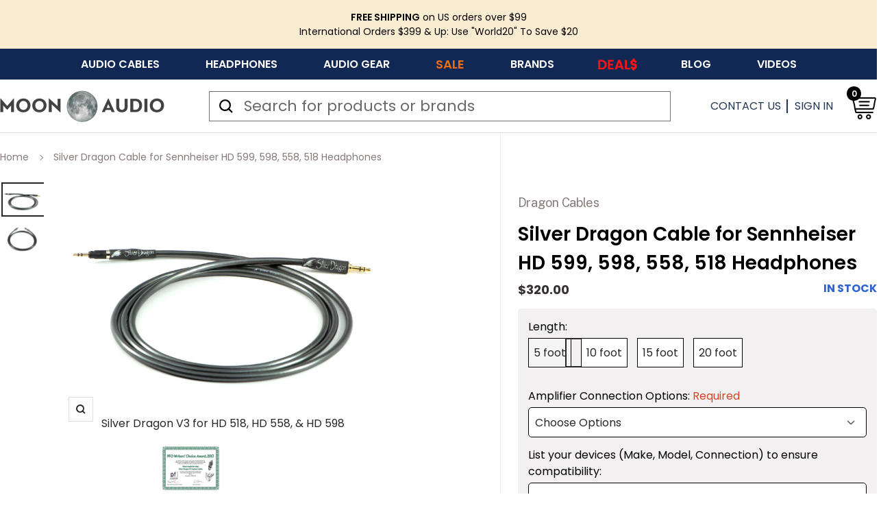

--- FILE ---
content_type: text/html; charset=utf-8
request_url: https://www.moon-audio.com/products/silver-dragon-cable-sennheiser-headphones-v3
body_size: 82500
content:
<!doctype html>
<html class="no-js" lang="en" dir="ltr">
  <head>
    <meta charset="utf-8">
    <meta
      name="viewport"
      content="width=device-width, initial-scale=1.0, height=device-height, minimum-scale=1.0"
    >

    <meta name="theme-color" content="#ffffff">
    <title>
      Silver Dragon V3 Cable for Sennheiser HD500 Series Headphones | Moon Audio
    </title><meta name="description" content="Pure UP-OCC silver cable for Sennheiser HD599/598/558/518. Maximum detail, clarity, and soundstage expansion."><meta
      http-equiv="Content-Security-Policy"
      content="frame-ancestors 'self' https://moon-audio.com https://*.moon-audio.com https://master-production.d21khyskiyl3nm.amplifyapp.com https://*.master-production.d21khyskiyl3nm.amplifyapp.com https://master-staging.d21khyskiyl3nm.amplifyapp.com https://*.master-staging.d21khyskiyl3nm.amplifyapp.com;"
    >

    <!-- rest of your head content ... -->
    <link rel="canonical" href="https://www.moon-audio.com/products/silver-dragon-cable-sennheiser-headphones-v3"><link rel="shortcut icon" href="//www.moon-audio.com/cdn/shop/files/moon-favicon_96x96.png?v=1714658954" type="image/png">
<link rel="preconnect" href="https://cdn.shopify.com">
    <link rel="dns-prefetch" href="https://productreviews.shopifycdn.com">
    <link rel="dns-prefetch" href="https://www.google-analytics.com"><link rel="preconnect" href="https://fonts.shopifycdn.com" crossorigin><link href="//www.moon-audio.com/cdn/shop/t/105/assets/bootstrap.css?v=145634044405127470341736871969" rel="stylesheet" type="text/css" media="all" />
    <link href="//www.moon-audio.com/cdn/shop/t/105/assets/custom-html.css?v=87012627116789845171763650841" rel="stylesheet" type="text/css" media="all" />
    
<link rel="preload" as="style" href="//www.moon-audio.com/cdn/shop/t/105/assets/theme.css?v=49946383046686402681768580815"><link rel="preload" as="fetch" href="/products/silver-dragon-cable-sennheiser-headphones-v3.js" crossorigin><link rel="preload" as="script" href="//www.moon-audio.com/cdn/shop/t/105/assets/flickity.js?v=176646718982628074891736871970"><link rel="preconnect" href="https://fonts.googleapis.com">
    <link rel="preconnect" href="https://fonts.gstatic.com" crossorigin>
    <link
      href="https://fonts.googleapis.com/css2?family=Public+Sans:wght@300;400;500;600;700&display=swap"
      rel="stylesheet"
    >
    <link href="https://fonts.googleapis.com/css2?family=Inter&display=swap" rel="stylesheet">

    <meta property="og:type" content="product">
  <meta property="og:title" content="Silver Dragon Cable for Sennheiser HD 599, 598, 558, 518 Headphones">
  <meta property="product:price:amount" content="320.00">
  <meta property="product:price:currency" content="USD"><meta property="og:image" content="http://www.moon-audio.com/cdn/shop/files/silver-dragon-sennheiser-headphones_01__58994.1614647138.1280.1280.jpg?v=1719247293">
  <meta property="og:image:secure_url" content="https://www.moon-audio.com/cdn/shop/files/silver-dragon-sennheiser-headphones_01__58994.1614647138.1280.1280.jpg?v=1719247293">
  <meta property="og:image:width" content="1000">
  <meta property="og:image:height" content="750"><meta property="og:description" content="Pure UP-OCC silver cable for Sennheiser HD599/598/558/518. Maximum detail, clarity, and soundstage expansion."><meta property="og:url" content="https://www.moon-audio.com/products/silver-dragon-cable-sennheiser-headphones-v3">
<meta property="og:site_name" content="Moon Audio"><meta name="twitter:card" content="summary"><meta name="twitter:title" content="Silver Dragon Cable for Sennheiser HD 599, 598, 558, 518 Headphones">
  <meta name="twitter:description" content="The Silver Dragon Headphone Cable will elevate the sonic performance of your high-end headphones, maximizing the amount of detail, clarity, and instrument separation you get from your music. Stock headphone cables are an ends to a means and simply a way to get the signal from A to B without adding cost to the headphone. Adding the Silver Dragon Headphone Cable will improve dynamic and definition, allowing your music to express itself fully. Made from high-quality materials and handcrafted, the Silver Dragon Headphone Cable will tighten up and control the lower frequencies of bass-heavy headphones. It is the best option for those looking for a more “resolving” listening experience, or trying to balance out overly warm headphones. If you love hearing all of the details in your music, the Silver Dragon cable will a wonderful upgrade for your Sennheiser headphones."><meta name="twitter:image" content="https://www.moon-audio.com/cdn/shop/files/silver-dragon-sennheiser-headphones_01__58994.1614647138.1280.1280_1200x1200_crop_center.jpg?v=1719247293">
  <meta name="twitter:image:alt" content="Silver Dragon V3 for HD 518, HD 558, &amp; HD 598">
    
  <script type="application/ld+json">
  {
    "@context": "https://schema.org",
    "@type": "Product",
    "productID": 9197908558138,
    "offers": [{
          "@type": "Offer",
          "name": "5 foot",
          "availability":"https://schema.org/InStock",
          "price": 320.0,
          "priceCurrency": "USD",
          "priceValidUntil": "2026-02-05","sku": "sd_v3_hd598",
          "url": "/products/silver-dragon-cable-sennheiser-headphones-v3?variant=51495872921914"
        },
{
          "@type": "Offer",
          "name": "10 foot",
          "availability":"https://schema.org/InStock",
          "price": 420.0,
          "priceCurrency": "USD",
          "priceValidUntil": "2026-02-05","sku": "sd_v3_hd599",
          "url": "/products/silver-dragon-cable-sennheiser-headphones-v3?variant=51495872954682"
        },
{
          "@type": "Offer",
          "name": "15 foot",
          "availability":"https://schema.org/InStock",
          "price": 520.0,
          "priceCurrency": "USD",
          "priceValidUntil": "2026-02-05","sku": "sd_v3_hd600",
          "url": "/products/silver-dragon-cable-sennheiser-headphones-v3?variant=51495872987450"
        },
{
          "@type": "Offer",
          "name": "20 foot",
          "availability":"https://schema.org/InStock",
          "price": 620.0,
          "priceCurrency": "USD",
          "priceValidUntil": "2026-02-05","sku": "sd_v3_hd601",
          "url": "/products/silver-dragon-cable-sennheiser-headphones-v3?variant=51495873020218"
        }
],"brand": {
      "@type": "Brand",
      "name": "Dragon Cables"
    },
    "name": "Silver Dragon Cable for Sennheiser HD 599, 598, 558, 518 Headphones",
    "description": "\n\n\n\n\n\n\n\n\n\n\n\nThe Silver Dragon Headphone Cable will elevate the sonic performance of your high-end headphones, maximizing the amount of detail, clarity, and instrument separation you get from your music. Stock headphone cables are an ends to a means and simply a way to get the signal from A to B without adding cost to the headphone. Adding the Silver Dragon Headphone Cable will improve dynamic and definition, allowing your music to express itself fully. Made from high-quality materials and handcrafted, the Silver Dragon Headphone Cable will tighten up and control the lower frequencies of bass-heavy headphones. It is the best option for those looking for a more “resolving” listening experience, or trying to balance out overly warm headphones.\n\nIf you love hearing all of the details in your music, the Silver Dragon cable will a wonderful upgrade for your Sennheiser headphones. The Silver Dragon enhances clarity and instrument separation while expanding the soundstage. Transients will appear more cohesive and the bass will be tighter and more controlled. Sennheiser headphones do tend to be on the more forward sounding side, so we often recommend a Black Dragon for a smoother, more musical sound. But for those looking for a more analytical listening experience, the Silver Dragon will be the way to go. It's great for all genres, particularly classical, jazz, and other music with lots of instrumentation and nuance.\nOur Silver Dragon cables feature 4 x 24.0 AWG Teflon-insulated stranded conductors using pure single crystallized UP-OCC silver with 7N purity 99.99998% for a clean and clear presentation that will allow your music to fully express itself. Get ready to fall in love with your audiophile headphones all over again!\nCompatible with these Sennheiser headphones: HD518, HD558, HD559, HD569, HD570, HD579, HD 598, HD599.\n\nQuality You Can Trust\n\nMost stock headphone cables are made of poor, ultra-thin conductors that work as a bottleneck for sound. Poor geometries, no shielding, rubber jackets, and a whole host of other issues in OEM cables can limit the performance of the headphone driver in terms of clarity and definition.\nDragon Cables are handcrafted from quality materials in Moon Audio's headquarters in Cary, North Carolina. All of our cables are created with ultra-pure, single-crystal silver and copper strands and engineered to provide the cleanest, most musical presentation. Our wire is void of impurities and crystalline boundaries, leaving nothing between you and your music.\n\n\n\n\n\n\n\n\n\n\n\n\n\nSilver Dragon Sound Signature\n\nThe Silver Dragon is our top-of-the-line flagship cable designed to maximize the amount of detail, clarity, air, and instrument separation you get from your music. Silver strands increase the soundstage, clarify instrument separation, and find previously lost high and mid-frequency sounds. Transients appear more cohesive, and the bass is tighter for a more controlled sound.\n\n\n\n\n\n\n\n \n\n\n\n\n\n\nThe Silver Dragon pairs well with all genres, especially Classical, Jazz, Americana, and other music with lots of nuance and instrumentation. That being said, the Silver Dragon can be paired with many other genres as well. If you are a self-proclaimed \"detail freak\" who loves critical listening, the Silver Dragon will be your cable of choice. It will open up the top-end and add an extra layer of air or resolution. It will tighten up and control the bass. It will add energy and excitement to the performance.\n\n\n\n\n\n\n\n\n\"The air and separation of the musicians and instruments were more noticeable. Vocals became crisper and the transparency increased [with the Silver Dragon] ... I forgot about the cables and just enjoyed the music.\"\nFrank Iacone, Positive Feedback | Issue 73, May\/June 2014\n\n\n\n\n\nSilver Dragon Cable Design\n\n\n\n\n \n\n\n\n\nThe Silver Dragon Headphone Cable is our top-of-the-line headphone cable. A silver conductor-based cable using 4 x 99.99998% UP-OCC Stranded Silver 24AWG Teflon insulated stranded conductors, the Silver Dragon Headphone Cable improves the listening experience of most high-end headphones with plenty of detail, great energy, and a fantastic soundstage with lots of air.\nThe Silver Dragon Headphone Cable's conductors are free from impurities and have virtually no crystal boundaries. With almost no distortion compared to ordinary silver conductors, each conductor is made up of a special varying sized stranded geometry. The silver strandings are mixed with Kevlar standing's to reinforce the conductor making it stronger overall and less prone to failure due to the harsh constant flexing that headphone cables experience.\n\n\n\nEach conductor is encapsulated in a Teflon casing. The conductors are then surrounded by cotton and a thin layer of aluminum foil. It is then protected by a 100% coverage silver plated copper secondary shield and placed in a polyethylene jacket for further protection. To improve its flexibility, we are no longer using a Techflex jacketing as we did with our previous versions.\nA variety of connection options are available for your downstream connection such as the mini plug, RCA, XLR and a whole host of others. We custom build these in house to your connection specifications. The Silver Dragon Headphone Cable can be used in either a single-ended or balanced design. The wire is soldered to a connector using high-quality Cardas silver solder.\n\nWhat is UP-OCC?\n\nUP-OCC stands for Ultra-Pure Ohno Continuous Casting (OCC). This is not a material, but a way of extruding silver and copper to prevent any impurities and fractures in the crystalline structure of the wire. The wire is drawn very slowly to cast as an almost perfect single crystal small-diameter conductor. The resulting purity and the size of the cast wire make a tremendous difference and there is less damage to the near-perfect cast state. We find this UP-OCC process produces a very clean and close to neutral sound in our copper-based and silver-based cables.\nTailored Cables for Any Setup\n\nIf you have any questions about the right terminations for your setup, don't hesitate to reach out via our Contact Us page. When purchasing, be sure to fill out the 'List your devices to ensure compatibility' field, as this helps us match your gear with the perfect connection. Whether you're using standard equipment or have a unique configuration, we've got you covered. We specialize in creating custom cables for almost any setup you can imagine. Have a rare or unusual connector? Chances are, we can build exactly what you need. Let us know your requirements, and we’ll take care of the rest.\n\n\n\nPick Your Dragon\n\n\n\n\n\n\n \nSilver Dragon Headphone Cable - Universal (Fits Most)\nClear | Detailed\n\n4 x 24 AWG Teflon-insulated 99.99998% UP-OCC Stranded Silver Conductors\nThe Silver Dragon maximizes the amount of detail, clarity, and instrument separation you get from your music. \n\n\n\n\n Bronze Dragon Headphone Cable - Universal (Fits Most)\nFull | Balanced\n\n4 x 24 AWG Teflon-Insulated 99.99998% GUP-OCC Stranded Graphene and Copper Conductors\nThe Bronze Dragon improves dynamics while maintaining musicality and detail.\n\n\n\n Black Dragon Headphone Cable - Universal (Fits Most)\nWarm | Flexible\n\n4 x 2.15 AWG Teflon-insulated 99.99998% UP-OCC Stranded Copper Conductors\nThe Black Dragon provides a warmer tonality, more musical presentation, and improved bass performance.\n\n\n\n Blue Dragon Headphone Cable - Universal (Fits Most)\nNeutral | Uncolored\n\n4 x 24 AWG Teflon-insulated 99.99998% UP-OCC Stranded Copper Conductors\nThe Blue Dragon adds detail and resolution, improving dynamics without changing the coloration. \n\n\n\n\nFor more information on finding your signature sound, visit our Sound Signature Guide.\n\n\nPress \u0026amp; Reviews\n\n\n\n\n    Positive Feedback  by Frank IaconeJun. 2014      6Moons  by Srajan EbaenJul. 2004    \u0026gt;   \n\n\n\n\nFAQ\n\nWhat makes the Silver Dragon Cable unique?\nThe Silver Dragon Cable features high-purity UP-OCC silver conductors that improve instrument separation, increase soundstage, and enhance detail, particularly in the high and mid frequencies. It also uses premium connectors and Mundorf MSolder SUPREME SilverGold for superior signal transfer and durability.\nHow does the Silver Dragon Cable affect sound quality?\nThe Silver Dragon Cable is designed to provide a clearer and more detailed sound compared to stock cables. It tightens the bass, enhances transient response, and clarifies high and mid frequencies, making it ideal for genres like classical and jazz​.\nIs there a significant difference between the standard and premium versions?\nWhile both versions use high-quality materials, the premium version includes enhancements such as Mundorf MSolder SUPREME SilverGold and Furutech Rhodium connectors. These upgrades offer subtle improvements in sound quality, making the premium version the best choice for audiophiles seeking the highest performance​.\nWhich headphones are compatible with the Silver Dragon Cable?\nThe Silver Dragon Cable is compatible with various high-end headphones, including models from Audeze, Focal, and other brands. It's designed to match well with planar magnetic headphones, providing significant improvements in sound quality.\nWhat are the benefits of using the Silver Dragon Cable with Audeze headphones?\nAudeze headphones, known for their warm sound signature, benefit from the Silver Dragon Cable's ability to clarify instrument separation and detail. This cable is particularly recommended for those who prefer a more analytical listening experience or have audio systems that lean warm or dark.\nDo high-end cables make a difference?\nHigh-end audio cables use higher-quality materials. Materials matter. Better materials mean better performance and longer life. The materials used in premium headphones and audio cables are irrefutably better quality than the materials used in OEM cables. This can translate to a number of improvements including better shielding, lower noise floor, natural dB boost, and overall improvement in clarity, soundstage, and definition of audio.\nDo cables affect sound quality?\nThey can, depending on the types of materials they use. Factors like shielding can legitimately affect the amount of interference and noise that the audio signal will be subjected to. Long cable runs can act as antennas and shielding is quite important. Materials like copper and silver conductors and the quality of those conductors will affect the sound signature of the audio. Oxygen-free conductors also sound different from cables with oxygen-laden conductors. There are many factors that can affect the overall audio quality of your cable.\nWe use what is called UP-OCC. This stands for Ultra Pure Ohno Continuous casting. This is a process developed by Dr. Ohno of Japan. Conventional methods of extruding copper result in multiple and fractionated crystalline structures. Oxygen-Free Copper (OFC) has a distinctive effect on your audio quality that some might find lacking. The OCC process uses a heated mold for extruding, whereas other processes involve a cooled mold. The cooling process in OCC takes place separately, resulting in larger crystal sizes and increased purity. So, from a materials perspective, the OCC process is far superior to OFC.\nAre good audio cables important?\nCables are the connection to your music, so having good audio cables is especially important to improve sound quality. Poor quality cables and poor connections can lead to noise, static, audio cutout, and much more, negatively affecting the quality of your music.\nWhy are there different Dragon Cable variants? \nOur Dragon Cables feature different metal configurations, each having different audio sound signatures when paired with your speakers or headphones. The Silver Dragon lends more detail and soundstage, making it a great pairing for warmer headphones. Black Dragon cables add more warmth and body to make them a great pairing for forward-sounding and analytical headphones. Blue Dragon cables are a great value, improving the clarity, staging, and detail on any headphones. Lastly, the Bronze Dragon improves thin-sounding headphones and IEMs, warming and rounding out a flat signature.\nThere are also USB, digital, interconnects, speaker, and power cables that are also handcrafted to your specifications. Each of these cable types has specific audio signature properties that can help to lift the veil of your music on any device and connection type.\nIs copper or silver better when choosing an audio cable?\nEach has its own sonic properties that can positively or adversely affect your music, depending on the genre, headphones, or amplifier you are listening to. Silver is more conductive than copper but can also thin out your music if paired with a forward-sounding headphone. Likewise, copper can fill out the low end and create a warmer and more musical presentation, which is great for non-bass-heavy genres. One is not necessarily better than the other, but there is a better option (of the two) depending on your system and the type of music you like to listen to.\nWhat is sound signature?\nEvery piece of gear in your sound system has a sound signature. Your DAC, the amp, your pair of speakers or headphones; all have their own material properties that can affect the coloration or resonance of your music, altering the way it sounds from the original. The sound signature of a piece of equipment can be forward, warm, musical, or bright, just to name a few. To learn more about sound signatures, check out our guide here.\n\n\n\n\n\n\n\n",
    "category": "Audio Cables",
    "url": "/products/silver-dragon-cable-sennheiser-headphones-v3",
    "sku": "sd_v3_hd598",
    "image": {
      "@type": "ImageObject",
      "url": "https://www.moon-audio.com/cdn/shop/files/silver-dragon-sennheiser-headphones_01__58994.1614647138.1280.1280.jpg?v=1719247293&width=1024",
      "image": "https://www.moon-audio.com/cdn/shop/files/silver-dragon-sennheiser-headphones_01__58994.1614647138.1280.1280.jpg?v=1719247293&width=1024",
      "name": "Silver Dragon V3 for HD 518, HD 558, \u0026 HD 598",
      "width": "1024",
      "height": "1024"
    }
  }
  </script>



  <script type="application/ld+json">
  {
    "@context": "https://schema.org",
    "@type": "BreadcrumbList",
  "itemListElement": [{
      "@type": "ListItem",
      "position": 1,
      "name": "Home",
      "item": "https://www.moon-audio.com"
    },{
          "@type": "ListItem",
          "position": 2,
          "name": "Silver Dragon Cable for Sennheiser HD 599, 598, 558, 518 Headphones",
          "item": "https://www.moon-audio.com/products/silver-dragon-cable-sennheiser-headphones-v3"
        }]
  }
  </script>


    <link rel="preload" href="//www.moon-audio.com/cdn/fonts/poppins/poppins_n7.56758dcf284489feb014a026f3727f2f20a54626.woff2" as="font" type="font/woff2" crossorigin><link rel="preload" href="//www.moon-audio.com/cdn/fonts/poppins/poppins_n4.0ba78fa5af9b0e1a374041b3ceaadf0a43b41362.woff2" as="font" type="font/woff2" crossorigin><style>
  /* Typography (heading) */
  @font-face {
  font-family: Poppins;
  font-weight: 700;
  font-style: normal;
  font-display: swap;
  src: url("//www.moon-audio.com/cdn/fonts/poppins/poppins_n7.56758dcf284489feb014a026f3727f2f20a54626.woff2") format("woff2"),
       url("//www.moon-audio.com/cdn/fonts/poppins/poppins_n7.f34f55d9b3d3205d2cd6f64955ff4b36f0cfd8da.woff") format("woff");
}

@font-face {
  font-family: Poppins;
  font-weight: 700;
  font-style: italic;
  font-display: swap;
  src: url("//www.moon-audio.com/cdn/fonts/poppins/poppins_i7.42fd71da11e9d101e1e6c7932199f925f9eea42d.woff2") format("woff2"),
       url("//www.moon-audio.com/cdn/fonts/poppins/poppins_i7.ec8499dbd7616004e21155106d13837fff4cf556.woff") format("woff");
}

/* Typography (body) */
  @font-face {
  font-family: Poppins;
  font-weight: 400;
  font-style: normal;
  font-display: swap;
  src: url("//www.moon-audio.com/cdn/fonts/poppins/poppins_n4.0ba78fa5af9b0e1a374041b3ceaadf0a43b41362.woff2") format("woff2"),
       url("//www.moon-audio.com/cdn/fonts/poppins/poppins_n4.214741a72ff2596839fc9760ee7a770386cf16ca.woff") format("woff");
}

@font-face {
  font-family: Poppins;
  font-weight: 400;
  font-style: italic;
  font-display: swap;
  src: url("//www.moon-audio.com/cdn/fonts/poppins/poppins_i4.846ad1e22474f856bd6b81ba4585a60799a9f5d2.woff2") format("woff2"),
       url("//www.moon-audio.com/cdn/fonts/poppins/poppins_i4.56b43284e8b52fc64c1fd271f289a39e8477e9ec.woff") format("woff");
}

@font-face {
  font-family: Poppins;
  font-weight: 600;
  font-style: normal;
  font-display: swap;
  src: url("//www.moon-audio.com/cdn/fonts/poppins/poppins_n6.aa29d4918bc243723d56b59572e18228ed0786f6.woff2") format("woff2"),
       url("//www.moon-audio.com/cdn/fonts/poppins/poppins_n6.5f815d845fe073750885d5b7e619ee00e8111208.woff") format("woff");
}

@font-face {
  font-family: Poppins;
  font-weight: 600;
  font-style: italic;
  font-display: swap;
  src: url("//www.moon-audio.com/cdn/fonts/poppins/poppins_i6.bb8044d6203f492888d626dafda3c2999253e8e9.woff2") format("woff2"),
       url("//www.moon-audio.com/cdn/fonts/poppins/poppins_i6.e233dec1a61b1e7dead9f920159eda42280a02c3.woff") format("woff");
}

:root {--heading-color: 40, 40, 40;
    --text-color: 40, 40, 40;
    --background: 255, 255, 255;
    --secondary-background: 245, 245, 245;
    --border-color: 223, 223, 223;
    --border-color-darker: 169, 169, 169;
    --success-color: 46, 158, 123;
    --success-background: 213, 236, 229;
    --error-color: 222, 42, 42;
    --error-background: 253, 240, 240;
    --primary-button-background: 64, 93, 230;
    --primary-button-text-color: 255, 255, 255;
    --secondary-button-background: 67, 139, 202;
    --secondary-button-text-color: 255, 255, 255;
    --product-star-rating: 246, 164, 41;
    --product-on-sale-accent: 222, 42, 42;
    --product-sold-out-accent: 111, 113, 155;
    --product-custom-label-background: 64, 93, 230;
    --product-custom-label-text-color: 255, 255, 255;
    --product-custom-label-2-background: 243, 255, 52;
    --product-custom-label-2-text-color: 0, 0, 0;
    --product-low-stock-text-color: 222, 42, 42;
    --product-in-stock-text-color: 46, 158, 123;
    --loading-bar-background: 40, 40, 40;

    /* We duplicate some "base" colors as root colors, which is useful to use on drawer elements or popover without. Those should not be overridden to avoid issues */
    --root-heading-color: 40, 40, 40;
    --root-text-color: 40, 40, 40;
    --root-background: 255, 255, 255;
    --root-border-color: 223, 223, 223;
    --root-primary-button-background: 64, 93, 230;
    --root-primary-button-text-color: 255, 255, 255;

    --base-font-size: 16px;
    --heading-font-family: Poppins, sans-serif;
    --heading-font-weight: 700;
    --heading-font-style: normal;
    --heading-text-transform: normal;
    --text-font-family: Poppins, sans-serif;
    --text-font-weight: 400;
    --text-font-style: normal;
    --text-font-bold-weight: 600;

    /* Typography (font size) */
    --heading-xxsmall-font-size: 10px;
    --heading-xsmall-font-size: 10px;
    --heading-small-font-size: 11px;
    --heading-large-font-size: 32px;
    --heading-h1-font-size: 32px;
    --heading-h2-font-size: 28px;
    --heading-h3-font-size: 26px;
    --heading-h4-font-size: 22px;
    --heading-h5-font-size: 18px;
    --heading-h6-font-size: 16px;

    /* Control the look and feel of the theme by changing radius of various elements */
    --button-border-radius: 0px;
    --block-border-radius: 0px;
    --block-border-radius-reduced: 0px;
    --color-swatch-border-radius: 0px;

    /* Button size */
    --button-height: 48px;
    --button-small-height: 40px;

    /* Form related */
    --form-input-field-height: 44px;
    --form-input-gap: 16px;
    --form-submit-margin: 24px;

    /* Product listing related variables */
    --product-list-block-spacing: 32px;

    /* Video related */
    --play-button-background: 255, 255, 255;
    --play-button-arrow: 40, 40, 40;

    /* RTL support */
    --transform-logical-flip: 1;
    --transform-origin-start: left;
    --transform-origin-end: right;

    /* Other */
    --zoom-cursor-svg-url: url(//www.moon-audio.com/cdn/shop/t/105/assets/zoom-cursor.svg?v=39908859784506347231736871970);
    --arrow-right-svg-url: url(//www.moon-audio.com/cdn/shop/t/105/assets/arrow-right.svg?v=40046868119262634591736871969);
    --arrow-left-svg-url: url(//www.moon-audio.com/cdn/shop/t/105/assets/arrow-left.svg?v=158856395986752206651736871970);

    /* Some useful variables that we can reuse in our CSS. Some explanation are needed for some of them:
       - container-max-width-minus-gutters: represents the container max width without the edge gutters
       - container-outer-width: considering the screen width, represent all the space outside the container
       - container-outer-margin: same as container-outer-width but get set to 0 inside a container
       - container-inner-width: the effective space inside the container (minus gutters)
       - grid-column-width: represents the width of a single column of the grid
       - vertical-breather: this is a variable that defines the global "spacing" between sections, and inside the section
                            to create some "breath" and minimum spacing
     */
    --container-max-width: 1440px;
    --container-gutter: 24px;
    --container-max-width-minus-gutters: calc(var(--container-max-width) - (var(--container-gutter)) * 2);
    --container-outer-width: max(calc((100vw - var(--container-max-width-minus-gutters)) / 2), var(--container-gutter));
    --container-outer-margin: var(--container-outer-width);
    --container-inner-width: calc(100vw - var(--container-outer-width) * 2);

    --grid-column-count: 10;
    --grid-gap: 24px;
    --grid-column-width: calc((100vw - var(--container-outer-width) * 2 - var(--grid-gap) * (var(--grid-column-count) - 1)) / var(--grid-column-count));

    --vertical-breather: 48px;
    --vertical-breather-tight: 48px;

    /* Shopify related variables */
    --payment-terms-background-color: #ffffff;
  }

  @media screen and (min-width: 741px) {
    :root {
      --container-gutter: 40px;
      --grid-column-count: 20;
      --vertical-breather: 64px;
      --vertical-breather-tight: 64px;

      /* Typography (font size) */
      --heading-xsmall-font-size: 11px;
      --heading-small-font-size: 12px;
      --heading-large-font-size: 48px;
      --heading-h1-font-size: 48px;
      --heading-h2-font-size: 36px;
      --heading-h3-font-size: 30px;
      --heading-h4-font-size: 22px;
      --heading-h5-font-size: 18px;
      --heading-h6-font-size: 16px;

      /* Form related */
      --form-input-field-height: 44px;
      --form-submit-margin: 32px;

      /* Button size */
      --button-height: 52px;
      --button-small-height: 44px;
    }
  }

  @media screen and (min-width: 1200px) {
    :root {
      --vertical-breather: 80px;
      --vertical-breather-tight: 64px;
      --product-list-block-spacing: 48px;

      /* Typography */
      --heading-large-font-size: 58px;
      --heading-h1-font-size: 50px;
      --heading-h2-font-size: 44px;
      --heading-h3-font-size: 32px;
      --heading-h4-font-size: 26px;
      --heading-h5-font-size: 22px;
      --heading-h6-font-size: 16px;
    }
  }

  @media screen and (min-width: 1600px) {
    :root {
      --vertical-breather: 90px;
      --vertical-breather-tight: 64px;
    }
  }
</style>

    <script>
  // This allows to expose several variables to the global scope, to be used in scripts
  window.themeVariables = {
    settings: {
      direction: "ltr",
      pageType: "product",
      cartCount: 0,
      moneyFormat: "${{amount}}",
      moneyWithCurrencyFormat: "${{amount}} USD",
      showVendor: false,
      discountMode: "saving",
      currencyCodeEnabled: false,
      cartType: "message",
      cartCurrency: "USD",
      mobileZoomFactor: 2.5
    },

    routes: {
      host: "www.moon-audio.com",
      rootUrl: "\/",
      rootUrlWithoutSlash: '',
      cartUrl: "\/cart",
      cartAddUrl: "\/cart\/add",
      cartChangeUrl: "\/cart\/change",
      searchUrl: "\/search",
      predictiveSearchUrl: "\/search\/suggest",
      productRecommendationsUrl: "\/recommendations\/products"
    },

    strings: {
      accessibilityDelete: "Delete",
      accessibilityClose: "Close",
      collectionSoldOut: "Sold out",
      collectionInStock: "In stock",
      collectionDiscount: "Save @savings@",
      productSalePrice: "Sale price",
      productNow: "Now",
      productRegularPrice: "Regular price",
      productFormUnavailable: "Unavailable",
      productFormSoldOut: "Sold out",
      productFormPreOrder: "Pre-order",
      productFormAddToCart: "Add to cart",
      searchNoResults: "No results could be found.",
      searchNewSearch: "New search",
      searchProducts: "Products",
      searchArticles: "Journal",
      searchPages: "Pages",
      searchCollections: "Collections",
      cartViewCart: "View cart",
      cartItemAdded: "Item added to your cart!",
      cartItemAddedShort: "Added to your cart!",
      cartAddOrderNote: "Add order note",
      cartEditOrderNote: "Edit order note",
      shippingEstimatorNoResults: "Sorry, we do not ship to your address.",
      shippingEstimatorOneResult: "There is one shipping rate for your address:",
      shippingEstimatorMultipleResults: "There are several shipping rates for your address:",
      shippingEstimatorError: "One or more error occurred while retrieving shipping rates:"
    },

    libs: {
      flickity: "\/\/www.moon-audio.com\/cdn\/shop\/t\/105\/assets\/flickity.js?v=176646718982628074891736871970",
      photoswipe: "\/\/www.moon-audio.com\/cdn\/shop\/t\/105\/assets\/photoswipe.js?v=132268647426145925301736871970",
      qrCode: "\/\/www.moon-audio.com\/cdn\/shopifycloud\/storefront\/assets\/themes_support\/vendor\/qrcode-3f2b403b.js"
    },

    breakpoints: {
      phone: 'screen and (max-width: 740px)',
      tablet: 'screen and (min-width: 741px) and (max-width: 999px)',
      tabletAndUp: 'screen and (min-width: 741px)',
      pocket: 'screen and (max-width: 999px)',
      lap: 'screen and (min-width: 1000px) and (max-width: 1199px)',
      lapAndUp: 'screen and (min-width: 1000px)',
      desktop: 'screen and (min-width: 1200px)',
      wide: 'screen and (min-width: 1400px)'
    }
  };

  window.addEventListener('pageshow', async () => {
    const cartContent = await (await fetch(`${window.themeVariables.routes.cartUrl}.js`, {cache: 'reload'})).json();
    document.documentElement.dispatchEvent(new CustomEvent('cart:refresh', {detail: {cart: cartContent}}));
  });

  if ('noModule' in HTMLScriptElement.prototype) {
    // Old browsers (like IE) that does not support module will be considered as if not executing JS at all
    document.documentElement.className = document.documentElement.className.replace('no-js', 'js');

    requestAnimationFrame(() => {
      const viewportHeight = (window.visualViewport ? window.visualViewport.height : document.documentElement.clientHeight);
      document.documentElement.style.setProperty('--window-height',viewportHeight + 'px');
    });
  }// We save the product ID in local storage to be eventually used for recently viewed section
    try {
      const items = JSON.parse(localStorage.getItem('theme:recently-viewed-products') || '[]');

      // We check if the current product already exists, and if it does not, we add it at the start
      if (!items.includes(9197908558138)) {
        items.unshift(9197908558138);
      }

      localStorage.setItem('theme:recently-viewed-products', JSON.stringify(items.slice(0, 20)));
    } catch (e) {
      // Safari in private mode does not allow setting item, we silently fail
    }</script>

    <link rel="stylesheet" href="//www.moon-audio.com/cdn/shop/t/105/assets/theme.css?v=49946383046686402681768580815">


  <script src="//www.moon-audio.com/cdn/shop/t/105/assets/ma-main-7263586e.js" type="module" crossorigin="anonymous"></script>
  <link href="//www.moon-audio.com/cdn/shop/t/105/assets/ma-main-addf6972.css" rel="stylesheet" type="text/css" media="all" />




  <script src="//www.moon-audio.com/cdn/shop/t/105/assets/ma-theme-2d1fe2ee.js" type="module" crossorigin="anonymous"></script>

<script>window.performance && window.performance.mark && window.performance.mark('shopify.content_for_header.start');</script><meta name="google-site-verification" content="Nv-H0dppFVmUAvk81XhS8Z4jew02bR2_wIYfQlZ2P78">
<meta name="facebook-domain-verification" content="mwd3zniri43u2ilqts39cxinb1mbww">
<meta id="shopify-digital-wallet" name="shopify-digital-wallet" content="/83402457402/digital_wallets/dialog">
<meta name="shopify-checkout-api-token" content="3e4c941f4abf2d8fd28e67b1ba09c1b1">
<meta id="in-context-paypal-metadata" data-shop-id="83402457402" data-venmo-supported="false" data-environment="production" data-locale="en_US" data-paypal-v4="true" data-currency="USD">
<link rel="alternate" type="application/json+oembed" href="https://www.moon-audio.com/products/silver-dragon-cable-sennheiser-headphones-v3.oembed">
<script async="async" src="/checkouts/internal/preloads.js?locale=en-US"></script>
<link rel="preconnect" href="https://shop.app" crossorigin="anonymous">
<script async="async" src="https://shop.app/checkouts/internal/preloads.js?locale=en-US&shop_id=83402457402" crossorigin="anonymous"></script>
<script id="apple-pay-shop-capabilities" type="application/json">{"shopId":83402457402,"countryCode":"US","currencyCode":"USD","merchantCapabilities":["supports3DS"],"merchantId":"gid:\/\/shopify\/Shop\/83402457402","merchantName":"Moon Audio","requiredBillingContactFields":["postalAddress","email","phone"],"requiredShippingContactFields":["postalAddress","email","phone"],"shippingType":"shipping","supportedNetworks":["visa","masterCard","amex","discover","elo","jcb"],"total":{"type":"pending","label":"Moon Audio","amount":"1.00"},"shopifyPaymentsEnabled":true,"supportsSubscriptions":true}</script>
<script id="shopify-features" type="application/json">{"accessToken":"3e4c941f4abf2d8fd28e67b1ba09c1b1","betas":["rich-media-storefront-analytics"],"domain":"www.moon-audio.com","predictiveSearch":true,"shopId":83402457402,"locale":"en"}</script>
<script>var Shopify = Shopify || {};
Shopify.shop = "9be801-2.myshopify.com";
Shopify.locale = "en";
Shopify.currency = {"active":"USD","rate":"1.0"};
Shopify.country = "US";
Shopify.theme = {"name":"[DO NOT UNPUBLISH] moon-audio\/main","id":175172845882,"schema_name":"Focal","schema_version":"10.3.1","theme_store_id":null,"role":"main"};
Shopify.theme.handle = "null";
Shopify.theme.style = {"id":null,"handle":null};
Shopify.cdnHost = "www.moon-audio.com/cdn";
Shopify.routes = Shopify.routes || {};
Shopify.routes.root = "/";</script>
<script type="module">!function(o){(o.Shopify=o.Shopify||{}).modules=!0}(window);</script>
<script>!function(o){function n(){var o=[];function n(){o.push(Array.prototype.slice.apply(arguments))}return n.q=o,n}var t=o.Shopify=o.Shopify||{};t.loadFeatures=n(),t.autoloadFeatures=n()}(window);</script>
<script>
  window.ShopifyPay = window.ShopifyPay || {};
  window.ShopifyPay.apiHost = "shop.app\/pay";
  window.ShopifyPay.redirectState = null;
</script>
<script id="shop-js-analytics" type="application/json">{"pageType":"product"}</script>
<script defer="defer" async type="module" src="//www.moon-audio.com/cdn/shopifycloud/shop-js/modules/v2/client.init-shop-cart-sync_BT-GjEfc.en.esm.js"></script>
<script defer="defer" async type="module" src="//www.moon-audio.com/cdn/shopifycloud/shop-js/modules/v2/chunk.common_D58fp_Oc.esm.js"></script>
<script defer="defer" async type="module" src="//www.moon-audio.com/cdn/shopifycloud/shop-js/modules/v2/chunk.modal_xMitdFEc.esm.js"></script>
<script type="module">
  await import("//www.moon-audio.com/cdn/shopifycloud/shop-js/modules/v2/client.init-shop-cart-sync_BT-GjEfc.en.esm.js");
await import("//www.moon-audio.com/cdn/shopifycloud/shop-js/modules/v2/chunk.common_D58fp_Oc.esm.js");
await import("//www.moon-audio.com/cdn/shopifycloud/shop-js/modules/v2/chunk.modal_xMitdFEc.esm.js");

  window.Shopify.SignInWithShop?.initShopCartSync?.({"fedCMEnabled":true,"windoidEnabled":true});

</script>
<script>
  window.Shopify = window.Shopify || {};
  if (!window.Shopify.featureAssets) window.Shopify.featureAssets = {};
  window.Shopify.featureAssets['shop-js'] = {"shop-cart-sync":["modules/v2/client.shop-cart-sync_DZOKe7Ll.en.esm.js","modules/v2/chunk.common_D58fp_Oc.esm.js","modules/v2/chunk.modal_xMitdFEc.esm.js"],"init-fed-cm":["modules/v2/client.init-fed-cm_B6oLuCjv.en.esm.js","modules/v2/chunk.common_D58fp_Oc.esm.js","modules/v2/chunk.modal_xMitdFEc.esm.js"],"shop-cash-offers":["modules/v2/client.shop-cash-offers_D2sdYoxE.en.esm.js","modules/v2/chunk.common_D58fp_Oc.esm.js","modules/v2/chunk.modal_xMitdFEc.esm.js"],"shop-login-button":["modules/v2/client.shop-login-button_QeVjl5Y3.en.esm.js","modules/v2/chunk.common_D58fp_Oc.esm.js","modules/v2/chunk.modal_xMitdFEc.esm.js"],"pay-button":["modules/v2/client.pay-button_DXTOsIq6.en.esm.js","modules/v2/chunk.common_D58fp_Oc.esm.js","modules/v2/chunk.modal_xMitdFEc.esm.js"],"shop-button":["modules/v2/client.shop-button_DQZHx9pm.en.esm.js","modules/v2/chunk.common_D58fp_Oc.esm.js","modules/v2/chunk.modal_xMitdFEc.esm.js"],"avatar":["modules/v2/client.avatar_BTnouDA3.en.esm.js"],"init-windoid":["modules/v2/client.init-windoid_CR1B-cfM.en.esm.js","modules/v2/chunk.common_D58fp_Oc.esm.js","modules/v2/chunk.modal_xMitdFEc.esm.js"],"init-shop-for-new-customer-accounts":["modules/v2/client.init-shop-for-new-customer-accounts_C_vY_xzh.en.esm.js","modules/v2/client.shop-login-button_QeVjl5Y3.en.esm.js","modules/v2/chunk.common_D58fp_Oc.esm.js","modules/v2/chunk.modal_xMitdFEc.esm.js"],"init-shop-email-lookup-coordinator":["modules/v2/client.init-shop-email-lookup-coordinator_BI7n9ZSv.en.esm.js","modules/v2/chunk.common_D58fp_Oc.esm.js","modules/v2/chunk.modal_xMitdFEc.esm.js"],"init-shop-cart-sync":["modules/v2/client.init-shop-cart-sync_BT-GjEfc.en.esm.js","modules/v2/chunk.common_D58fp_Oc.esm.js","modules/v2/chunk.modal_xMitdFEc.esm.js"],"shop-toast-manager":["modules/v2/client.shop-toast-manager_DiYdP3xc.en.esm.js","modules/v2/chunk.common_D58fp_Oc.esm.js","modules/v2/chunk.modal_xMitdFEc.esm.js"],"init-customer-accounts":["modules/v2/client.init-customer-accounts_D9ZNqS-Q.en.esm.js","modules/v2/client.shop-login-button_QeVjl5Y3.en.esm.js","modules/v2/chunk.common_D58fp_Oc.esm.js","modules/v2/chunk.modal_xMitdFEc.esm.js"],"init-customer-accounts-sign-up":["modules/v2/client.init-customer-accounts-sign-up_iGw4briv.en.esm.js","modules/v2/client.shop-login-button_QeVjl5Y3.en.esm.js","modules/v2/chunk.common_D58fp_Oc.esm.js","modules/v2/chunk.modal_xMitdFEc.esm.js"],"shop-follow-button":["modules/v2/client.shop-follow-button_CqMgW2wH.en.esm.js","modules/v2/chunk.common_D58fp_Oc.esm.js","modules/v2/chunk.modal_xMitdFEc.esm.js"],"checkout-modal":["modules/v2/client.checkout-modal_xHeaAweL.en.esm.js","modules/v2/chunk.common_D58fp_Oc.esm.js","modules/v2/chunk.modal_xMitdFEc.esm.js"],"shop-login":["modules/v2/client.shop-login_D91U-Q7h.en.esm.js","modules/v2/chunk.common_D58fp_Oc.esm.js","modules/v2/chunk.modal_xMitdFEc.esm.js"],"lead-capture":["modules/v2/client.lead-capture_BJmE1dJe.en.esm.js","modules/v2/chunk.common_D58fp_Oc.esm.js","modules/v2/chunk.modal_xMitdFEc.esm.js"],"payment-terms":["modules/v2/client.payment-terms_Ci9AEqFq.en.esm.js","modules/v2/chunk.common_D58fp_Oc.esm.js","modules/v2/chunk.modal_xMitdFEc.esm.js"]};
</script>
<script>(function() {
  var isLoaded = false;
  function asyncLoad() {
    if (isLoaded) return;
    isLoaded = true;
    var urls = ["https:\/\/cdn-scripts.signifyd.com\/shopify\/script-tag.js?shop=9be801-2.myshopify.com","https:\/\/str.rise-ai.com\/?shop=9be801-2.myshopify.com","https:\/\/strn.rise-ai.com\/?shop=9be801-2.myshopify.com","https:\/\/cse.expertrec.com\/api\/js\/ci_common.js?id=6d4327c74e00463fa0fc14beb32748d1\u0026shop=9be801-2.myshopify.com","https:\/\/shipaid-api.up.railway.app\/shipaid-widget-script-tag.js?shop=9be801-2.myshopify.com","\/\/cdn.shopify.com\/proxy\/0ef309a42e1afc48df8f38a514045c1219973b1efb04cae6ccfb0234733e1be5\/cdn.bogos.io\/script_tag\/secomapp.scripttag.js?shop=9be801-2.myshopify.com\u0026sp-cache-control=cHVibGljLCBtYXgtYWdlPTkwMA","https:\/\/ecommplugins-scripts.trustpilot.com\/v2.1\/js\/header.min.js?settings=eyJrZXkiOiJ4U3JTQnhFTHVMVEp6NWFOIiwicyI6InNrdSJ9\u0026v=2.5\u0026shop=9be801-2.myshopify.com","https:\/\/ecommplugins-scripts.trustpilot.com\/v2.1\/js\/success.min.js?settings=eyJrZXkiOiJ4U3JTQnhFTHVMVEp6NWFOIiwicyI6InNrdSIsInQiOlsib3JkZXJzL2Z1bGZpbGxlZCJdLCJ2IjoiIiwiYSI6IiJ9\u0026shop=9be801-2.myshopify.com","https:\/\/ecommplugins-trustboxsettings.trustpilot.com\/9be801-2.myshopify.com.js?settings=1762896097171\u0026shop=9be801-2.myshopify.com","https:\/\/widget.trustpilot.com\/bootstrap\/v5\/tp.widget.sync.bootstrap.min.js?shop=9be801-2.myshopify.com","https:\/\/cdn.shopify.com\/s\/files\/1\/0834\/0245\/7402\/t\/105\/assets\/instant-pixel-site_0a6e4cb41cdc441a9a5ac6bbcbdaf4b0.js?v=1768572030\u0026shop=9be801-2.myshopify.com"];
    for (var i = 0; i < urls.length; i++) {
      var s = document.createElement('script');
      s.type = 'text/javascript';
      s.async = true;
      s.src = urls[i];
      var x = document.getElementsByTagName('script')[0];
      x.parentNode.insertBefore(s, x);
    }
  };
  if(window.attachEvent) {
    window.attachEvent('onload', asyncLoad);
  } else {
    window.addEventListener('load', asyncLoad, false);
  }
})();</script>
<script id="__st">var __st={"a":83402457402,"offset":-18000,"reqid":"e57d6ae2-3304-487a-ae05-ed62ffb68f8f-1769450193","pageurl":"www.moon-audio.com\/products\/silver-dragon-cable-sennheiser-headphones-v3","u":"f2467ddaea58","p":"product","rtyp":"product","rid":9197908558138};</script>
<script>window.ShopifyPaypalV4VisibilityTracking = true;</script>
<script id="captcha-bootstrap">!function(){'use strict';const t='contact',e='account',n='new_comment',o=[[t,t],['blogs',n],['comments',n],[t,'customer']],c=[[e,'customer_login'],[e,'guest_login'],[e,'recover_customer_password'],[e,'create_customer']],r=t=>t.map((([t,e])=>`form[action*='/${t}']:not([data-nocaptcha='true']) input[name='form_type'][value='${e}']`)).join(','),a=t=>()=>t?[...document.querySelectorAll(t)].map((t=>t.form)):[];function s(){const t=[...o],e=r(t);return a(e)}const i='password',u='form_key',d=['recaptcha-v3-token','g-recaptcha-response','h-captcha-response',i],f=()=>{try{return window.sessionStorage}catch{return}},m='__shopify_v',_=t=>t.elements[u];function p(t,e,n=!1){try{const o=window.sessionStorage,c=JSON.parse(o.getItem(e)),{data:r}=function(t){const{data:e,action:n}=t;return t[m]||n?{data:e,action:n}:{data:t,action:n}}(c);for(const[e,n]of Object.entries(r))t.elements[e]&&(t.elements[e].value=n);n&&o.removeItem(e)}catch(o){console.error('form repopulation failed',{error:o})}}const l='form_type',E='cptcha';function T(t){t.dataset[E]=!0}const w=window,h=w.document,L='Shopify',v='ce_forms',y='captcha';let A=!1;((t,e)=>{const n=(g='f06e6c50-85a8-45c8-87d0-21a2b65856fe',I='https://cdn.shopify.com/shopifycloud/storefront-forms-hcaptcha/ce_storefront_forms_captcha_hcaptcha.v1.5.2.iife.js',D={infoText:'Protected by hCaptcha',privacyText:'Privacy',termsText:'Terms'},(t,e,n)=>{const o=w[L][v],c=o.bindForm;if(c)return c(t,g,e,D).then(n);var r;o.q.push([[t,g,e,D],n]),r=I,A||(h.body.append(Object.assign(h.createElement('script'),{id:'captcha-provider',async:!0,src:r})),A=!0)});var g,I,D;w[L]=w[L]||{},w[L][v]=w[L][v]||{},w[L][v].q=[],w[L][y]=w[L][y]||{},w[L][y].protect=function(t,e){n(t,void 0,e),T(t)},Object.freeze(w[L][y]),function(t,e,n,w,h,L){const[v,y,A,g]=function(t,e,n){const i=e?o:[],u=t?c:[],d=[...i,...u],f=r(d),m=r(i),_=r(d.filter((([t,e])=>n.includes(e))));return[a(f),a(m),a(_),s()]}(w,h,L),I=t=>{const e=t.target;return e instanceof HTMLFormElement?e:e&&e.form},D=t=>v().includes(t);t.addEventListener('submit',(t=>{const e=I(t);if(!e)return;const n=D(e)&&!e.dataset.hcaptchaBound&&!e.dataset.recaptchaBound,o=_(e),c=g().includes(e)&&(!o||!o.value);(n||c)&&t.preventDefault(),c&&!n&&(function(t){try{if(!f())return;!function(t){const e=f();if(!e)return;const n=_(t);if(!n)return;const o=n.value;o&&e.removeItem(o)}(t);const e=Array.from(Array(32),(()=>Math.random().toString(36)[2])).join('');!function(t,e){_(t)||t.append(Object.assign(document.createElement('input'),{type:'hidden',name:u})),t.elements[u].value=e}(t,e),function(t,e){const n=f();if(!n)return;const o=[...t.querySelectorAll(`input[type='${i}']`)].map((({name:t})=>t)),c=[...d,...o],r={};for(const[a,s]of new FormData(t).entries())c.includes(a)||(r[a]=s);n.setItem(e,JSON.stringify({[m]:1,action:t.action,data:r}))}(t,e)}catch(e){console.error('failed to persist form',e)}}(e),e.submit())}));const S=(t,e)=>{t&&!t.dataset[E]&&(n(t,e.some((e=>e===t))),T(t))};for(const o of['focusin','change'])t.addEventListener(o,(t=>{const e=I(t);D(e)&&S(e,y())}));const B=e.get('form_key'),M=e.get(l),P=B&&M;t.addEventListener('DOMContentLoaded',(()=>{const t=y();if(P)for(const e of t)e.elements[l].value===M&&p(e,B);[...new Set([...A(),...v().filter((t=>'true'===t.dataset.shopifyCaptcha))])].forEach((e=>S(e,t)))}))}(h,new URLSearchParams(w.location.search),n,t,e,['guest_login'])})(!0,!0)}();</script>
<script integrity="sha256-4kQ18oKyAcykRKYeNunJcIwy7WH5gtpwJnB7kiuLZ1E=" data-source-attribution="shopify.loadfeatures" defer="defer" src="//www.moon-audio.com/cdn/shopifycloud/storefront/assets/storefront/load_feature-a0a9edcb.js" crossorigin="anonymous"></script>
<script crossorigin="anonymous" defer="defer" src="//www.moon-audio.com/cdn/shopifycloud/storefront/assets/shopify_pay/storefront-65b4c6d7.js?v=20250812"></script>
<script data-source-attribution="shopify.dynamic_checkout.dynamic.init">var Shopify=Shopify||{};Shopify.PaymentButton=Shopify.PaymentButton||{isStorefrontPortableWallets:!0,init:function(){window.Shopify.PaymentButton.init=function(){};var t=document.createElement("script");t.src="https://www.moon-audio.com/cdn/shopifycloud/portable-wallets/latest/portable-wallets.en.js",t.type="module",document.head.appendChild(t)}};
</script>
<script data-source-attribution="shopify.dynamic_checkout.buyer_consent">
  function portableWalletsHideBuyerConsent(e){var t=document.getElementById("shopify-buyer-consent"),n=document.getElementById("shopify-subscription-policy-button");t&&n&&(t.classList.add("hidden"),t.setAttribute("aria-hidden","true"),n.removeEventListener("click",e))}function portableWalletsShowBuyerConsent(e){var t=document.getElementById("shopify-buyer-consent"),n=document.getElementById("shopify-subscription-policy-button");t&&n&&(t.classList.remove("hidden"),t.removeAttribute("aria-hidden"),n.addEventListener("click",e))}window.Shopify?.PaymentButton&&(window.Shopify.PaymentButton.hideBuyerConsent=portableWalletsHideBuyerConsent,window.Shopify.PaymentButton.showBuyerConsent=portableWalletsShowBuyerConsent);
</script>
<script data-source-attribution="shopify.dynamic_checkout.cart.bootstrap">document.addEventListener("DOMContentLoaded",(function(){function t(){return document.querySelector("shopify-accelerated-checkout-cart, shopify-accelerated-checkout")}if(t())Shopify.PaymentButton.init();else{new MutationObserver((function(e,n){t()&&(Shopify.PaymentButton.init(),n.disconnect())})).observe(document.body,{childList:!0,subtree:!0})}}));
</script>
<link id="shopify-accelerated-checkout-styles" rel="stylesheet" media="screen" href="https://www.moon-audio.com/cdn/shopifycloud/portable-wallets/latest/accelerated-checkout-backwards-compat.css" crossorigin="anonymous">
<style id="shopify-accelerated-checkout-cart">
        #shopify-buyer-consent {
  margin-top: 1em;
  display: inline-block;
  width: 100%;
}

#shopify-buyer-consent.hidden {
  display: none;
}

#shopify-subscription-policy-button {
  background: none;
  border: none;
  padding: 0;
  text-decoration: underline;
  font-size: inherit;
  cursor: pointer;
}

#shopify-subscription-policy-button::before {
  box-shadow: none;
}

      </style>

<script>window.performance && window.performance.mark && window.performance.mark('shopify.content_for_header.end');</script>

    <!-- Expertrec JS -->
    <script async src="https://cse.expertrec.com/api/js/ci_common.js?id=6d4327c74e00463fa0fc14beb32748d1"></script>

    
      



<script src="https://snapui.searchspring.io/rdw421/bundle.js" id="searchspring-context" defer>
	
		template = "product";
	
	format = "${{amount}}";

</script>
    
    <!-- Trustpilot JS -->
    <script type="text/javascript" src="//widget.trustpilot.com/bootstrap/v5/tp.widget.bootstrap.min.js"async></script>
  <!-- BEGIN app block: shopify://apps/consentmo-gdpr/blocks/gdpr_cookie_consent/4fbe573f-a377-4fea-9801-3ee0858cae41 -->


<!-- END app block --><!-- BEGIN app block: shopify://apps/klaviyo-email-marketing-sms/blocks/klaviyo-onsite-embed/2632fe16-c075-4321-a88b-50b567f42507 -->












  <script async src="https://static.klaviyo.com/onsite/js/U8pCWK/klaviyo.js?company_id=U8pCWK"></script>
  <script>!function(){if(!window.klaviyo){window._klOnsite=window._klOnsite||[];try{window.klaviyo=new Proxy({},{get:function(n,i){return"push"===i?function(){var n;(n=window._klOnsite).push.apply(n,arguments)}:function(){for(var n=arguments.length,o=new Array(n),w=0;w<n;w++)o[w]=arguments[w];var t="function"==typeof o[o.length-1]?o.pop():void 0,e=new Promise((function(n){window._klOnsite.push([i].concat(o,[function(i){t&&t(i),n(i)}]))}));return e}}})}catch(n){window.klaviyo=window.klaviyo||[],window.klaviyo.push=function(){var n;(n=window._klOnsite).push.apply(n,arguments)}}}}();</script>

  
    <script id="viewed_product">
      if (item == null) {
        var _learnq = _learnq || [];

        var MetafieldReviews = null
        var MetafieldYotpoRating = null
        var MetafieldYotpoCount = null
        var MetafieldLooxRating = null
        var MetafieldLooxCount = null
        var okendoProduct = null
        var okendoProductReviewCount = null
        var okendoProductReviewAverageValue = null
        try {
          // The following fields are used for Customer Hub recently viewed in order to add reviews.
          // This information is not part of __kla_viewed. Instead, it is part of __kla_viewed_reviewed_items
          MetafieldReviews = {};
          MetafieldYotpoRating = null
          MetafieldYotpoCount = null
          MetafieldLooxRating = null
          MetafieldLooxCount = null

          okendoProduct = null
          // If the okendo metafield is not legacy, it will error, which then requires the new json formatted data
          if (okendoProduct && 'error' in okendoProduct) {
            okendoProduct = null
          }
          okendoProductReviewCount = okendoProduct ? okendoProduct.reviewCount : null
          okendoProductReviewAverageValue = okendoProduct ? okendoProduct.reviewAverageValue : null
        } catch (error) {
          console.error('Error in Klaviyo onsite reviews tracking:', error);
        }

        var item = {
          Name: "Silver Dragon Cable for Sennheiser HD 599, 598, 558, 518 Headphones",
          ProductID: 9197908558138,
          Categories: ["Dragon Audio Cables","DRAGON AUDIO CABLES","Headphone Cables"],
          ImageURL: "https://www.moon-audio.com/cdn/shop/files/silver-dragon-sennheiser-headphones_01__58994.1614647138.1280.1280_grande.jpg?v=1719247293",
          URL: "https://www.moon-audio.com/products/silver-dragon-cable-sennheiser-headphones-v3",
          Brand: "Dragon Cables",
          Price: "$320.00",
          Value: "320.00",
          CompareAtPrice: "$0.00"
        };
        _learnq.push(['track', 'Viewed Product', item]);
        _learnq.push(['trackViewedItem', {
          Title: item.Name,
          ItemId: item.ProductID,
          Categories: item.Categories,
          ImageUrl: item.ImageURL,
          Url: item.URL,
          Metadata: {
            Brand: item.Brand,
            Price: item.Price,
            Value: item.Value,
            CompareAtPrice: item.CompareAtPrice
          },
          metafields:{
            reviews: MetafieldReviews,
            yotpo:{
              rating: MetafieldYotpoRating,
              count: MetafieldYotpoCount,
            },
            loox:{
              rating: MetafieldLooxRating,
              count: MetafieldLooxCount,
            },
            okendo: {
              rating: okendoProductReviewAverageValue,
              count: okendoProductReviewCount,
            }
          }
        }]);
      }
    </script>
  




  <script>
    window.klaviyoReviewsProductDesignMode = false
  </script>







<!-- END app block --><!-- BEGIN app block: shopify://apps/powerful-form-builder/blocks/app-embed/e4bcb1eb-35b2-42e6-bc37-bfe0e1542c9d --><script type="text/javascript" hs-ignore data-cookieconsent="ignore">
  var Globo = Globo || {};
  var globoFormbuilderRecaptchaInit = function(){};
  var globoFormbuilderHcaptchaInit = function(){};
  window.Globo.FormBuilder = window.Globo.FormBuilder || {};
  window.Globo.FormBuilder.shop = {"configuration":{"money_format":"${{amount}}"},"pricing":{"features":{"bulkOrderForm":true,"cartForm":true,"fileUpload":100,"removeCopyright":true,"restrictedEmailDomains":true,"metrics":true}},"settings":{"copyright":"Powered by <a href=\"https://globosoftware.net\" target=\"_blank\">Globo</a> <a href=\"https://apps.shopify.com/form-builder-contact-form\" target=\"_blank\">Form</a>","hideWaterMark":false,"reCaptcha":{"recaptchaType":"v2","siteKey":false,"languageCode":"en"},"hCaptcha":{"siteKey":"68209a72-2d76-45dc-ad44-10b42ec295ee"},"scrollTop":false,"customCssCode":".globo-formbuilder .panels {\n  z-index: 1 !important;\n}\n\n.globo-formbuilder .globo-form-control input,.globo-formbuilder .globo-form-control textarea,.globo-formbuilder .globo-form-control select {\n  background-color: #fff;\n  border: 1px solid #000;\n  border-radius: 4px;\n}\n\n\n.globo-formbuilder .globo-form-app .globo-label, .globo-formbuilder .globo-form-app .globo-form-control label.globo-label, .globo-formbuilder .globo-form-app .globo-form-control label.globo-label span.label-content {\n  margin-bottom: 5px;\n  font-weight: 400;\n  font-size: 18px;\n}\n\n.iti--separate-dial-code .iti__selected-flag,\n.gfb__dropzone {\n  background: #fff !important;\n}\n\n.globo-h-captcha {\n  height: 100px;\n}\n}","customCssEnabled":true,"additionalColumns":[]},"encryption_form_id":1,"url":"https://app.powerfulform.com/","CDN_URL":"https://dxo9oalx9qc1s.cloudfront.net","app_id":"1783207"};

  if(window.Globo.FormBuilder.shop.settings.customCssEnabled && window.Globo.FormBuilder.shop.settings.customCssCode){
    const customStyle = document.createElement('style');
    customStyle.type = 'text/css';
    customStyle.innerHTML = window.Globo.FormBuilder.shop.settings.customCssCode;
    document.head.appendChild(customStyle);
  }

  window.Globo.FormBuilder.forms = [];
    
      
      
      
      window.Globo.FormBuilder.forms[95388] = {"95388":{"elements":[{"id":"group-1","type":"group","label":"Page 1","description":"","elements":[{"id":"text-1","type":"text","label":{"en":"First Name","vi":"Your Name"},"placeholder":{"en":"First Name","vi":"Your Name"},"description":null,"hideLabel":false,"required":true,"columnWidth":50},{"id":"text","type":"text","label":{"en":"Last Name","vi":"Your Name"},"placeholder":{"en":"Last Name","vi":"Your Name"},"description":null,"hideLabel":false,"required":true,"columnWidth":50,"conditionalField":false},{"id":"email","type":"email","label":"Email","placeholder":"Email","description":null,"hideLabel":false,"required":true,"columnWidth":50,"conditionalField":false,"displayType":"show","displayRules":[{"field":"","relation":"equal","condition":""}]},{"id":"phone-1","type":"phone","label":{"en":"Phone","vi":"Phone"},"placeholder":{"en":"Phone Number","ja":"Phone Number"},"description":"","validatePhone":true,"onlyShowFlag":false,"defaultCountryCode":"auto","limitCharacters":false,"characters":100,"hideLabel":false,"keepPositionLabel":false,"columnWidth":50,"displayType":"show","displayDisjunctive":false,"conditionalField":false,"required":false,"displayRules":[{"field":"","relation":"equal","condition":""}]},{"id":"text-2","type":"text","label":{"en":"Order Number","ja":"Order Number"},"placeholder":{"en":"#999","ja":"#999"},"description":"","limitCharacters":false,"characters":100,"hideLabel":false,"keepPositionLabel":false,"columnWidth":100,"displayType":"show","displayDisjunctive":false,"conditionalField":false},{"id":"radio-1","type":"radio","label":{"en":"What can we help you with?","ja":"What can we help you with?"},"options":[{"label":{"en":"Sales","ja":"Sales"},"value":"Sales"},{"label":{"en":"Service","ja":"Service"},"value":"Service"},{"label":{"en":"Expert Advice","ja":"Expert Advice"},"value":"Expert Advice","description":"Option 3"},{"label":{"en":"In-Person Showroom Appointment (Private appointments only with a dedicated Salesperson).","ja":"In-Person Showroom Appointment (Private appointments only with a dedicated Salesperson)."},"value":"In-Person Showroom Appointment (Private appointments only with a dedicated Salesperson).","description":"Option 4"},{"label":{"en":"Returns","ja":"Returns"},"value":"Returns","description":"Option 5"}],"description":"","otherOptionLabel":"Other","otherOptionPlaceholder":"Enter other option","hideLabel":false,"keepPositionLabel":false,"inlineOption":100,"columnWidth":100,"displayType":"show","displayDisjunctive":false,"conditionalField":false},{"id":"heading-1","type":"heading","heading":{"en":"Your Message","ja":"Your Message"},"caption":"","columnWidth":100,"displayType":"show","displayDisjunctive":false,"conditionalField":false},{"id":"textarea","type":"textarea","label":"Message","placeholder":{"en":"What can we help you with?","ja":"What can we help you with?"},"description":null,"hideLabel":false,"required":true,"columnWidth":100,"conditionalField":false},{"id":"file2-1","type":"file2","label":{"en":"Upload files","ja":"Upload files"},"button-text":{"en":"Browse files","ja":"Browse files"},"placeholder":"Choose file or drag here","hint":{"en":"Supported format: JPG, JPEG, PNG, GIF, SVG, PDF.","ja":"Supported format: JPG, JPEG, PNG, GIF, SVG, PDF."},"allowed-multiple":true,"allowed-extensions":["jpg","jpeg","png","gif","svg","pdf"],"description":"","hideLabel":false,"keepPositionLabel":false,"columnWidth":100,"displayType":"show","displayDisjunctive":false,"conditionalField":false,"sizeLimit":10}]}],"errorMessage":{"required":"{{ label | capitalize }} is required","minSelections":"Please choose at least {{ min_selections }} options","maxSelections":"Please choose at maximum of {{ max_selections }} options","exactlySelections":"Please choose exactly {{ exact_selections }} options","minProductSelections":"Please choose at least {{ min_selections }} products","maxProductSelections":"Please choose a maximum of {{ max_selections }} products","minProductQuantities":"Please choose a quantity of at least {{ min_quantities }} products","maxProductQuantities":"Please choose a quantity of no more than {{ max_quantities }} products","minEachProductQuantities":"Choose quantity of product {{product_name}} of at least {{min_quantities}}","maxEachProductQuantities":"Choose quantity of product {{product_name}} of at most {{max_quantities}}","invalid":"Invalid","invalidName":"Invalid name","invalidEmail":"Email address is invalid","restrictedEmailDomain":"This email domain is restricted","invalidURL":"Invalid url","invalidPhone":"Invalid phone","invalidNumber":"Invalid number","invalidPassword":"Invalid password","confirmPasswordNotMatch":"Confirmed password doesn't match","customerAlreadyExists":"Customer already exists","keyAlreadyExists":"Data already exists","fileSizeLimit":"File size limit","fileNotAllowed":"File not allowed","requiredCaptcha":"Required captcha","requiredProducts":"Please select product","limitQuantity":"The number of products left in stock has been exceeded","shopifyInvalidPhone":"phone - Enter a valid phone number to use this delivery method","shopifyPhoneHasAlready":"phone - Phone has already been taken","shopifyInvalidProvice":"addresses.province - is not valid","otherError":"Something went wrong, please try again","limitNumberOfSubmissions":"Form submission limit reached"},"appearance":{"layout":"default","width":600,"style":"classic","mainColor":"rgba(46,78,73,1)","floatingIcon":"\u003csvg aria-hidden=\"true\" focusable=\"false\" data-prefix=\"far\" data-icon=\"envelope\" class=\"svg-inline--fa fa-envelope fa-w-16\" role=\"img\" xmlns=\"http:\/\/www.w3.org\/2000\/svg\" viewBox=\"0 0 512 512\"\u003e\u003cpath fill=\"currentColor\" d=\"M464 64H48C21.49 64 0 85.49 0 112v288c0 26.51 21.49 48 48 48h416c26.51 0 48-21.49 48-48V112c0-26.51-21.49-48-48-48zm0 48v40.805c-22.422 18.259-58.168 46.651-134.587 106.49-16.841 13.247-50.201 45.072-73.413 44.701-23.208.375-56.579-31.459-73.413-44.701C106.18 199.465 70.425 171.067 48 152.805V112h416zM48 400V214.398c22.914 18.251 55.409 43.862 104.938 82.646 21.857 17.205 60.134 55.186 103.062 54.955 42.717.231 80.509-37.199 103.053-54.947 49.528-38.783 82.032-64.401 104.947-82.653V400H48z\"\u003e\u003c\/path\u003e\u003c\/svg\u003e","floatingText":null,"displayOnAllPage":false,"formType":"normalForm","background":"color","backgroundColor":"#fff","descriptionColor":"#6c757d","headingColor":"#000","labelColor":"#1c1c1c","optionColor":"#000","paragraphBackground":"#fff","paragraphColor":"#000","theme_design":true,"font":{"family":"Almarai","variant":"regular"},"colorScheme":{"solidButton":{"red":46,"green":78,"blue":73,"alpha":1},"solidButtonLabel":{"red":255,"green":255,"blue":255},"text":{"red":28,"green":28,"blue":28},"outlineButton":{"red":46,"green":78,"blue":73,"alpha":1},"background":{"red":255,"green":255,"blue":255}},"fontSize":"large"},"afterSubmit":{"action":"hideForm","title":{"en":"Thank You!","ja":"Thank You!"},"message":{"en":"\u003cp\u003e\u003cspan style=\"color: rgb(0, 0, 0);\"\u003eYour submission has been received.\u003c\/span\u003e\u003c\/p\u003e","ja":"\u003cp\u003e\u003cspan style=\"color: rgb(0, 0, 0);\"\u003eYour submission has been received.\u003c\/span\u003e\u003c\/p\u003e"},"redirectUrl":null},"footer":{"description":null,"previousText":"Previous","nextText":"Next","submitText":"Submit","submitFullWidth":true},"header":{"active":true,"title":{"en":"Get in touch.","ja":"Get in touch."},"description":{"en":"\u003cp\u003e\u003cbr\u003e\u003c\/p\u003e","ja":"\u003cp\u003e\u003cbr\u003e\u003c\/p\u003e"},"headerAlignment":"center"},"isStepByStepForm":true,"publish":{"requiredLogin":false,"requiredLoginMessage":"Please \u003ca href='\/account\/login' title='login'\u003elogin\u003c\/a\u003e to continue"},"reCaptcha":{"captchaType":"hcaptcha","enable":true},"html":"\n\u003cdiv class=\"globo-form default-form globo-form-id-95388 \" data-locale=\"en\" \u003e\n\n\u003cstyle\u003e\n\n\n    \n        \n        @import url('https:\/\/fonts.googleapis.com\/css?family=Almarai:ital,wght@0,400');\n    \n\n    :root .globo-form-app[data-id=\"95388\"]{\n        \n        --gfb-color-solidButton: 46,78,73;\n        --gfb-color-solidButtonColor: rgb(var(--gfb-color-solidButton));\n        --gfb-color-solidButtonLabel: 255,255,255;\n        --gfb-color-solidButtonLabelColor: rgb(var(--gfb-color-solidButtonLabel));\n        --gfb-color-text: 28,28,28;\n        --gfb-color-textColor: rgb(var(--gfb-color-text));\n        --gfb-color-outlineButton: 46,78,73;\n        --gfb-color-outlineButtonColor: rgb(var(--gfb-color-outlineButton));\n        --gfb-color-background: 255,255,255;\n        --gfb-color-backgroundColor: rgb(var(--gfb-color-background));\n        \n        --gfb-main-color: rgba(46,78,73,1);\n        --gfb-primary-color: var(--gfb-color-solidButtonColor, var(--gfb-main-color));\n        --gfb-primary-text-color: var(--gfb-color-solidButtonLabelColor, #FFF);\n        --gfb-form-width: 600px;\n        --gfb-font-family: inherit;\n        --gfb-font-style: inherit;\n        --gfb--image: 40%;\n        --gfb-image-ratio-draft: var(--gfb--image);\n        --gfb-image-ratio: var(--gfb-image-ratio-draft);\n        \n        \n        --gfb-font-family: \"Almarai\";\n        --gfb-font-weight: normal;\n        --gfb-font-style: normal;\n        \n        --gfb-bg-temp-color: #FFF;\n        --gfb-bg-position: ;\n        \n            --gfb-bg-temp-color: #fff;\n        \n        --gfb-bg-color: var(--gfb-color-backgroundColor, var(--gfb-bg-temp-color));\n        \n    }\n    \n.globo-form-id-95388 .globo-form-app{\n    max-width: 600px;\n    width: -webkit-fill-available;\n    \n    background-color: var(--gfb-bg-color);\n    \n    \n}\n\n.globo-form-id-95388 .globo-form-app .globo-heading{\n    color: var(--gfb-color-textColor, #000)\n}\n\n\n.globo-form-id-95388 .globo-form-app .header {\n    text-align:center;\n}\n\n\n.globo-form-id-95388 .globo-form-app .globo-description,\n.globo-form-id-95388 .globo-form-app .header .globo-description{\n    --gfb-color-description: rgba(var(--gfb-color-text), 0.8);\n    color: var(--gfb-color-description, #6c757d);\n}\n.globo-form-id-95388 .globo-form-app .globo-label,\n.globo-form-id-95388 .globo-form-app .globo-form-control label.globo-label,\n.globo-form-id-95388 .globo-form-app .globo-form-control label.globo-label span.label-content{\n    color: var(--gfb-color-textColor, #1c1c1c);\n    text-align: left;\n}\n.globo-form-id-95388 .globo-form-app .globo-label.globo-position-label{\n    height: 20px !important;\n}\n.globo-form-id-95388 .globo-form-app .globo-form-control .help-text.globo-description,\n.globo-form-id-95388 .globo-form-app .globo-form-control span.globo-description{\n    --gfb-color-description: rgba(var(--gfb-color-text), 0.8);\n    color: var(--gfb-color-description, #6c757d);\n}\n.globo-form-id-95388 .globo-form-app .globo-form-control .checkbox-wrapper .globo-option,\n.globo-form-id-95388 .globo-form-app .globo-form-control .radio-wrapper .globo-option\n{\n    color: var(--gfb-color-textColor, #1c1c1c);\n}\n.globo-form-id-95388 .globo-form-app .footer,\n.globo-form-id-95388 .globo-form-app .gfb__footer{\n    text-align:;\n}\n.globo-form-id-95388 .globo-form-app .footer button,\n.globo-form-id-95388 .globo-form-app .gfb__footer button{\n    border:1px solid var(--gfb-primary-color);\n    \n        width:100%;\n    \n}\n.globo-form-id-95388 .globo-form-app .footer button.submit,\n.globo-form-id-95388 .globo-form-app .gfb__footer button.submit\n.globo-form-id-95388 .globo-form-app .footer button.checkout,\n.globo-form-id-95388 .globo-form-app .gfb__footer button.checkout,\n.globo-form-id-95388 .globo-form-app .footer button.action.loading .spinner,\n.globo-form-id-95388 .globo-form-app .gfb__footer button.action.loading .spinner{\n    background-color: var(--gfb-primary-color);\n    color : #ffffff;\n}\n.globo-form-id-95388 .globo-form-app .globo-form-control .star-rating\u003efieldset:not(:checked)\u003elabel:before {\n    content: url('data:image\/svg+xml; utf8, \u003csvg aria-hidden=\"true\" focusable=\"false\" data-prefix=\"far\" data-icon=\"star\" class=\"svg-inline--fa fa-star fa-w-18\" role=\"img\" xmlns=\"http:\/\/www.w3.org\/2000\/svg\" viewBox=\"0 0 576 512\"\u003e\u003cpath fill=\"rgba(46,78,73,1)\" d=\"M528.1 171.5L382 150.2 316.7 17.8c-11.7-23.6-45.6-23.9-57.4 0L194 150.2 47.9 171.5c-26.2 3.8-36.7 36.1-17.7 54.6l105.7 103-25 145.5c-4.5 26.3 23.2 46 46.4 33.7L288 439.6l130.7 68.7c23.2 12.2 50.9-7.4 46.4-33.7l-25-145.5 105.7-103c19-18.5 8.5-50.8-17.7-54.6zM388.6 312.3l23.7 138.4L288 385.4l-124.3 65.3 23.7-138.4-100.6-98 139-20.2 62.2-126 62.2 126 139 20.2-100.6 98z\"\u003e\u003c\/path\u003e\u003c\/svg\u003e');\n}\n.globo-form-id-95388 .globo-form-app .globo-form-control .star-rating\u003efieldset\u003einput:checked ~ label:before {\n    content: url('data:image\/svg+xml; utf8, \u003csvg aria-hidden=\"true\" focusable=\"false\" data-prefix=\"fas\" data-icon=\"star\" class=\"svg-inline--fa fa-star fa-w-18\" role=\"img\" xmlns=\"http:\/\/www.w3.org\/2000\/svg\" viewBox=\"0 0 576 512\"\u003e\u003cpath fill=\"rgba(46,78,73,1)\" d=\"M259.3 17.8L194 150.2 47.9 171.5c-26.2 3.8-36.7 36.1-17.7 54.6l105.7 103-25 145.5c-4.5 26.3 23.2 46 46.4 33.7L288 439.6l130.7 68.7c23.2 12.2 50.9-7.4 46.4-33.7l-25-145.5 105.7-103c19-18.5 8.5-50.8-17.7-54.6L382 150.2 316.7 17.8c-11.7-23.6-45.6-23.9-57.4 0z\"\u003e\u003c\/path\u003e\u003c\/svg\u003e');\n}\n.globo-form-id-95388 .globo-form-app .globo-form-control .star-rating\u003efieldset:not(:checked)\u003elabel:hover:before,\n.globo-form-id-95388 .globo-form-app .globo-form-control .star-rating\u003efieldset:not(:checked)\u003elabel:hover ~ label:before{\n    content : url('data:image\/svg+xml; utf8, \u003csvg aria-hidden=\"true\" focusable=\"false\" data-prefix=\"fas\" data-icon=\"star\" class=\"svg-inline--fa fa-star fa-w-18\" role=\"img\" xmlns=\"http:\/\/www.w3.org\/2000\/svg\" viewBox=\"0 0 576 512\"\u003e\u003cpath fill=\"rgba(46,78,73,1)\" d=\"M259.3 17.8L194 150.2 47.9 171.5c-26.2 3.8-36.7 36.1-17.7 54.6l105.7 103-25 145.5c-4.5 26.3 23.2 46 46.4 33.7L288 439.6l130.7 68.7c23.2 12.2 50.9-7.4 46.4-33.7l-25-145.5 105.7-103c19-18.5 8.5-50.8-17.7-54.6L382 150.2 316.7 17.8c-11.7-23.6-45.6-23.9-57.4 0z\"\u003e\u003c\/path\u003e\u003c\/svg\u003e')\n}\n.globo-form-id-95388 .globo-form-app .globo-form-control .checkbox-wrapper .checkbox-input:checked ~ .checkbox-label:before {\n    border-color: var(--gfb-primary-color);\n    box-shadow: 0 4px 6px rgba(50,50,93,0.11), 0 1px 3px rgba(0,0,0,0.08);\n    background-color: var(--gfb-primary-color);\n}\n.globo-form-id-95388 .globo-form-app .step.-completed .step__number,\n.globo-form-id-95388 .globo-form-app .line.-progress,\n.globo-form-id-95388 .globo-form-app .line.-start{\n    background-color: var(--gfb-primary-color);\n}\n.globo-form-id-95388 .globo-form-app .checkmark__check,\n.globo-form-id-95388 .globo-form-app .checkmark__circle{\n    stroke: var(--gfb-primary-color);\n}\n.globo-form-id-95388 .floating-button{\n    background-color: var(--gfb-primary-color);\n}\n.globo-form-id-95388 .globo-form-app .globo-form-control .checkbox-wrapper .checkbox-input ~ .checkbox-label:before,\n.globo-form-app .globo-form-control .radio-wrapper .radio-input ~ .radio-label:after{\n    border-color : var(--gfb-primary-color);\n}\n.globo-form-id-95388 .flatpickr-day.selected, \n.globo-form-id-95388 .flatpickr-day.startRange, \n.globo-form-id-95388 .flatpickr-day.endRange, \n.globo-form-id-95388 .flatpickr-day.selected.inRange, \n.globo-form-id-95388 .flatpickr-day.startRange.inRange, \n.globo-form-id-95388 .flatpickr-day.endRange.inRange, \n.globo-form-id-95388 .flatpickr-day.selected:focus, \n.globo-form-id-95388 .flatpickr-day.startRange:focus, \n.globo-form-id-95388 .flatpickr-day.endRange:focus, \n.globo-form-id-95388 .flatpickr-day.selected:hover, \n.globo-form-id-95388 .flatpickr-day.startRange:hover, \n.globo-form-id-95388 .flatpickr-day.endRange:hover, \n.globo-form-id-95388 .flatpickr-day.selected.prevMonthDay, \n.globo-form-id-95388 .flatpickr-day.startRange.prevMonthDay, \n.globo-form-id-95388 .flatpickr-day.endRange.prevMonthDay, \n.globo-form-id-95388 .flatpickr-day.selected.nextMonthDay, \n.globo-form-id-95388 .flatpickr-day.startRange.nextMonthDay, \n.globo-form-id-95388 .flatpickr-day.endRange.nextMonthDay {\n    background: var(--gfb-primary-color);\n    border-color: var(--gfb-primary-color);\n}\n.globo-form-id-95388 .globo-paragraph {\n    background: #fff;\n    color: var(--gfb-color-textColor, #000);\n    width: 100%!important;\n}\n\n[dir=\"rtl\"] .globo-form-app .header .title,\n[dir=\"rtl\"] .globo-form-app .header .description,\n[dir=\"rtl\"] .globo-form-id-95388 .globo-form-app .globo-heading,\n[dir=\"rtl\"] .globo-form-id-95388 .globo-form-app .globo-label,\n[dir=\"rtl\"] .globo-form-id-95388 .globo-form-app .globo-form-control label.globo-label,\n[dir=\"rtl\"] .globo-form-id-95388 .globo-form-app .globo-form-control label.globo-label span.label-content{\n    text-align: right;\n}\n\n[dir=\"rtl\"] .globo-form-app .line {\n    left: unset;\n    right: 50%;\n}\n\n[dir=\"rtl\"] .globo-form-id-95388 .globo-form-app .line.-start {\n    left: unset;    \n    right: 0%;\n}\n\n\u003c\/style\u003e\n\n\n\n\n\u003cdiv class=\"globo-form-app default-layout gfb-style-classic  gfb-font-size-large\" data-id=95388\u003e\n    \n    \u003cdiv class=\"header dismiss hidden\" onclick=\"Globo.FormBuilder.closeModalForm(this)\"\u003e\n        \u003csvg width=20 height=20 viewBox=\"0 0 20 20\" class=\"\" focusable=\"false\" aria-hidden=\"true\"\u003e\u003cpath d=\"M11.414 10l4.293-4.293a.999.999 0 1 0-1.414-1.414L10 8.586 5.707 4.293a.999.999 0 1 0-1.414 1.414L8.586 10l-4.293 4.293a.999.999 0 1 0 1.414 1.414L10 11.414l4.293 4.293a.997.997 0 0 0 1.414 0 .999.999 0 0 0 0-1.414L11.414 10z\" fill-rule=\"evenodd\"\u003e\u003c\/path\u003e\u003c\/svg\u003e\n    \u003c\/div\u003e\n    \u003cform class=\"g-container\" novalidate action=\"https:\/\/app.powerfulform.com\/api\/front\/form\/95388\/send\" method=\"POST\" enctype=\"multipart\/form-data\" data-id=95388\u003e\n        \n            \n            \u003cdiv class=\"header\" data-path=\"header\"\u003e\n                \u003ch3 class=\"title globo-heading\"\u003eGet in touch.\u003c\/h3\u003e\n                \n                \u003cdiv class=\"description globo-description\"\u003e\u003cp\u003e\u003cbr\u003e\u003c\/p\u003e\u003c\/div\u003e\n                \n            \u003c\/div\u003e\n            \n        \n        \n            \u003cdiv class=\"globo-formbuilder-wizard\" data-id=95388\u003e\n                \u003cdiv class=\"wizard__content\"\u003e\n                    \u003cheader class=\"wizard__header\"\u003e\n                        \u003cdiv class=\"wizard__steps\"\u003e\n                        \u003cnav class=\"steps hidden\"\u003e\n                            \n                            \n                                \n                            \n                            \n                                \n                                    \n                                    \n                                    \n                                    \n                                    \u003cdiv class=\"step last \" data-element-id=\"group-1\"  data-step=\"0\" \u003e\n                                        \u003cdiv class=\"step__content\"\u003e\n                                            \u003cp class=\"step__number\"\u003e\u003c\/p\u003e\n                                            \u003csvg class=\"checkmark\" xmlns=\"http:\/\/www.w3.org\/2000\/svg\" width=52 height=52 viewBox=\"0 0 52 52\"\u003e\n                                                \u003ccircle class=\"checkmark__circle\" cx=\"26\" cy=\"26\" r=\"25\" fill=\"none\"\/\u003e\n                                                \u003cpath class=\"checkmark__check\" fill=\"none\" d=\"M14.1 27.2l7.1 7.2 16.7-16.8\"\/\u003e\n                                            \u003c\/svg\u003e\n                                            \u003cdiv class=\"lines\"\u003e\n                                                \n                                                    \u003cdiv class=\"line -start\"\u003e\u003c\/div\u003e\n                                                \n                                                \u003cdiv class=\"line -background\"\u003e\n                                                \u003c\/div\u003e\n                                                \u003cdiv class=\"line -progress\"\u003e\n                                                \u003c\/div\u003e\n                                            \u003c\/div\u003e  \n                                        \u003c\/div\u003e\n                                    \u003c\/div\u003e\n                                \n                            \n                        \u003c\/nav\u003e\n                        \u003c\/div\u003e\n                    \u003c\/header\u003e\n                    \u003cdiv class=\"panels\"\u003e\n                        \n                            \n                            \n                            \n                            \n                                \u003cdiv class=\"panel \" data-element-id=\"group-1\" data-id=95388  data-step=\"0\" style=\"padding-top:0\"\u003e\n                                    \n                                            \n                                                \n                                                    \n\n\n\n\n\n\n\n\n\n\n\n\n\n\n\n\n    \n\n\n\n\n\n\n\n\n\n\n\u003cdiv class=\"globo-form-control layout-2-column \"  data-type='text' data-element-id='text-1'\u003e\n    \n    \n\n\n    \n        \n\u003clabel for=\"95388-text-1\" class=\"classic-label globo-label gfb__label-v2 \" data-label=\"First Name\"\u003e\n    \u003cspan class=\"label-content\" data-label=\"First Name\"\u003eFirst Name\u003c\/span\u003e\n    \n        \u003cspan class=\"text-danger text-smaller\"\u003e *\u003c\/span\u003e\n    \n\u003c\/label\u003e\n\n    \n\n    \u003cdiv class=\"globo-form-input\"\u003e\n        \n        \n        \u003cinput type=\"text\"  data-type=\"text\" class=\"classic-input\" id=\"95388-text-1\" name=\"text-1\" placeholder=\"First Name\" presence  \u003e\n    \u003c\/div\u003e\n    \n        \u003csmall class=\"help-text globo-description\"\u003e\u003c\/small\u003e\n    \n    \u003csmall class=\"messages\" id=\"95388-text-1-error\"\u003e\u003c\/small\u003e\n\u003c\/div\u003e\n\n\n\n\n                                                \n                                            \n                                                \n                                                    \n\n\n\n\n\n\n\n\n\n\n\n\n\n\n\n\n    \n\n\n\n\n\n\n\n\n\n\n\u003cdiv class=\"globo-form-control layout-2-column \"  data-type='text' data-element-id='text'\u003e\n    \n    \n\n\n    \n        \n\u003clabel for=\"95388-text\" class=\"classic-label globo-label gfb__label-v2 \" data-label=\"Last Name\"\u003e\n    \u003cspan class=\"label-content\" data-label=\"Last Name\"\u003eLast Name\u003c\/span\u003e\n    \n        \u003cspan class=\"text-danger text-smaller\"\u003e *\u003c\/span\u003e\n    \n\u003c\/label\u003e\n\n    \n\n    \u003cdiv class=\"globo-form-input\"\u003e\n        \n        \n        \u003cinput type=\"text\"  data-type=\"text\" class=\"classic-input\" id=\"95388-text\" name=\"text\" placeholder=\"Last Name\" presence  \u003e\n    \u003c\/div\u003e\n    \n        \u003csmall class=\"help-text globo-description\"\u003e\u003c\/small\u003e\n    \n    \u003csmall class=\"messages\" id=\"95388-text-error\"\u003e\u003c\/small\u003e\n\u003c\/div\u003e\n\n\n\n\n                                                \n                                            \n                                                \n                                                    \n\n\n\n\n\n\n\n\n\n\n\n\n\n\n\n\n    \n\n\n\n\n\n\n\n\n\n\n\u003cdiv class=\"globo-form-control layout-2-column \"  data-type='email' data-element-id='email'\u003e\n    \n    \n\n\n    \n        \n\u003clabel for=\"95388-email\" class=\"classic-label globo-label gfb__label-v2 \" data-label=\"Email\"\u003e\n    \u003cspan class=\"label-content\" data-label=\"Email\"\u003eEmail\u003c\/span\u003e\n    \n        \u003cspan class=\"text-danger text-smaller\"\u003e *\u003c\/span\u003e\n    \n\u003c\/label\u003e\n\n    \n\n    \u003cdiv class=\"globo-form-input\"\u003e\n        \n        \n        \u003cinput type=\"text\"  data-type=\"email\" class=\"classic-input\" id=\"95388-email\" name=\"email\" placeholder=\"Email\" presence  \u003e\n    \u003c\/div\u003e\n    \n        \u003csmall class=\"help-text globo-description\"\u003e\u003c\/small\u003e\n    \n    \u003csmall class=\"messages\" id=\"95388-email-error\"\u003e\u003c\/small\u003e\n\u003c\/div\u003e\n\n\n\n                                                \n                                            \n                                                \n                                                    \n\n\n\n\n\n\n\n\n\n\n\n\n\n\n\n\n    \n\n\n\n\n\n\n\n\n\n\n\u003cdiv class=\"globo-form-control layout-2-column \"  data-type='phone' data-element-id='phone-1' data-intl-phone\u003e\n    \n    \n\n\n    \n        \n\u003clabel for=\"95388-phone-1\" class=\"classic-label globo-label gfb__label-v2 \" data-label=\"Phone\"\u003e\n    \u003cspan class=\"label-content\" data-label=\"Phone\"\u003ePhone\u003c\/span\u003e\n    \n        \u003cspan\u003e\u003c\/span\u003e\n    \n\u003c\/label\u003e\n\n    \n\n    \u003cdiv class=\"globo-form-input gfb__phone-placeholder\" input-placeholder=\"Phone Number\"\u003e\n        \n        \n        \u003cinput type=\"text\"  data-type=\"phone\" class=\"classic-input\" id=\"95388-phone-1\" name=\"phone-1\" placeholder=\"Phone Number\"   validate  default-country-code=\"auto\"\u003e\n    \u003c\/div\u003e\n    \n    \u003csmall class=\"messages\" id=\"95388-phone-1-error\"\u003e\u003c\/small\u003e\n\u003c\/div\u003e\n\n\n\n                                                \n                                            \n                                                \n                                                    \n\n\n\n\n\n\n\n\n\n\n\n\n\n\n\n\n    \n\n\n\n\n\n\n\n\n\n\n\u003cdiv class=\"globo-form-control layout-1-column \"  data-type='text' data-element-id='text-2'\u003e\n    \n    \n\n\n    \n        \n\u003clabel for=\"95388-text-2\" class=\"classic-label globo-label gfb__label-v2 \" data-label=\"Order Number\"\u003e\n    \u003cspan class=\"label-content\" data-label=\"Order Number\"\u003eOrder Number\u003c\/span\u003e\n    \n        \u003cspan\u003e\u003c\/span\u003e\n    \n\u003c\/label\u003e\n\n    \n\n    \u003cdiv class=\"globo-form-input\"\u003e\n        \n        \n        \u003cinput type=\"text\"  data-type=\"text\" class=\"classic-input\" id=\"95388-text-2\" name=\"text-2\" placeholder=\"#999\"   \u003e\n    \u003c\/div\u003e\n    \n    \u003csmall class=\"messages\" id=\"95388-text-2-error\"\u003e\u003c\/small\u003e\n\u003c\/div\u003e\n\n\n\n\n                                                \n                                            \n                                                \n                                                    \n\n\n\n\n\n\n\n\n\n\n\n\n\n\n\n\n    \n\n\n\n\n\n\n\n\n\n\n\u003cdiv class=\"globo-form-control layout-1-column \"  data-type='radio' data-element-id='radio-1' data-default-value=\"\" data-type=\"radio\"\u003e\n    \u003clabel tabindex=\"0\" class=\"classic-label globo-label \" data-label=\"What can we help you with?\"\u003e\u003cspan class=\"label-content\" data-label=\"What can we help you with?\"\u003eWhat can we help you with?\u003c\/span\u003e\u003cspan\u003e\u003c\/span\u003e\u003c\/label\u003e\n    \n    \n    \u003cdiv class=\"globo-form-input\"\u003e\n        \u003cul class=\"flex-wrap\"\u003e\n            \n            \u003cli class=\"globo-list-control option-1-column\"\u003e\n                \u003cdiv class=\"radio-wrapper\"\u003e\n                    \u003cinput class=\"radio-input\"  id=\"95388-radio-1-Sales-\" type=\"radio\"   data-type=\"radio\" name=\"radio-1\"  value=\"Sales\"\u003e\n                    \u003clabel tabindex=\"0\" aria-label=\"Sales\" class=\"radio-label globo-option\" for=\"95388-radio-1-Sales-\"\u003eSales\u003c\/label\u003e\n                \u003c\/div\u003e\n            \u003c\/li\u003e\n            \n            \u003cli class=\"globo-list-control option-1-column\"\u003e\n                \u003cdiv class=\"radio-wrapper\"\u003e\n                    \u003cinput class=\"radio-input\"  id=\"95388-radio-1-Service-\" type=\"radio\"   data-type=\"radio\" name=\"radio-1\"  value=\"Service\"\u003e\n                    \u003clabel tabindex=\"0\" aria-label=\"Service\" class=\"radio-label globo-option\" for=\"95388-radio-1-Service-\"\u003eService\u003c\/label\u003e\n                \u003c\/div\u003e\n            \u003c\/li\u003e\n            \n            \u003cli class=\"globo-list-control option-1-column\"\u003e\n                \u003cdiv class=\"radio-wrapper\"\u003e\n                    \u003cinput class=\"radio-input\"  id=\"95388-radio-1-Expert Advice-\" type=\"radio\"   data-type=\"radio\" name=\"radio-1\"  value=\"Expert Advice\"\u003e\n                    \u003clabel tabindex=\"0\" aria-label=\"Expert Advice\" class=\"radio-label globo-option\" for=\"95388-radio-1-Expert Advice-\"\u003eExpert Advice\u003c\/label\u003e\n                \u003c\/div\u003e\n            \u003c\/li\u003e\n            \n            \u003cli class=\"globo-list-control option-1-column\"\u003e\n                \u003cdiv class=\"radio-wrapper\"\u003e\n                    \u003cinput class=\"radio-input\"  id=\"95388-radio-1-In-Person Showroom Appointment (Private appointments only with a dedicated Salesperson).-\" type=\"radio\"   data-type=\"radio\" name=\"radio-1\"  value=\"In-Person Showroom Appointment (Private appointments only with a dedicated Salesperson).\"\u003e\n                    \u003clabel tabindex=\"0\" aria-label=\"In-Person Showroom Appointment (Private appointments only with a dedicated Salesperson).\" class=\"radio-label globo-option\" for=\"95388-radio-1-In-Person Showroom Appointment (Private appointments only with a dedicated Salesperson).-\"\u003eIn-Person Showroom Appointment (Private appointments only with a dedicated Salesperson).\u003c\/label\u003e\n                \u003c\/div\u003e\n            \u003c\/li\u003e\n            \n            \u003cli class=\"globo-list-control option-1-column\"\u003e\n                \u003cdiv class=\"radio-wrapper\"\u003e\n                    \u003cinput class=\"radio-input\"  id=\"95388-radio-1-Returns-\" type=\"radio\"   data-type=\"radio\" name=\"radio-1\"  value=\"Returns\"\u003e\n                    \u003clabel tabindex=\"0\" aria-label=\"Returns\" class=\"radio-label globo-option\" for=\"95388-radio-1-Returns-\"\u003eReturns\u003c\/label\u003e\n                \u003c\/div\u003e\n            \u003c\/li\u003e\n            \n            \n        \u003c\/ul\u003e\n    \u003c\/div\u003e\n    \u003csmall class=\"help-text globo-description\"\u003e\u003c\/small\u003e\n    \u003csmall class=\"messages\" id=\"95388-radio-1-error\"\u003e\u003c\/small\u003e\n\u003c\/div\u003e\n\n\n\n                                                \n                                            \n                                                \n                                                    \n\n\n\n\n\n\n\n\n\n\n\n\n\n\n\n\n    \n\n\n\n\n\n\n\n\n\n\n\u003cdiv class=\"globo-form-control layout-1-column \"  data-type='heading' data-element-id='heading-1'\u003e\n    \u003ch3 tabindex=\"0\" class=\"heading-title globo-heading\" id=\"heading-1\" \u003eYour Message\u003c\/h3\u003e\n    \u003cp tabindex=\"0\" class=\"heading-caption\"\u003e\u003c\/p\u003e\n\u003c\/div\u003e\n\n\n\n                                                \n                                            \n                                                \n                                                    \n\n\n\n\n\n\n\n\n\n\n\n\n\n\n\n\n    \n\n\n\n\n\n\n\n\n\n\n\u003cdiv class=\"globo-form-control layout-1-column \"  data-type='textarea' data-element-id='textarea'\u003e\n    \n    \n\n\n    \n        \n\u003clabel for=\"95388-textarea\" class=\"classic-label globo-label gfb__label-v2 \" data-label=\"Message\"\u003e\n    \u003cspan class=\"label-content\" data-label=\"Message\"\u003eMessage\u003c\/span\u003e\n    \n        \u003cspan class=\"text-danger text-smaller\"\u003e *\u003c\/span\u003e\n    \n\u003c\/label\u003e\n\n    \n\n    \u003cdiv class=\"globo-form-input\"\u003e\n        \n        \u003ctextarea id=\"95388-textarea\"  data-type=\"textarea\" class=\"classic-input\" rows=\"3\" name=\"textarea\" placeholder=\"What can we help you with?\" presence  \u003e\u003c\/textarea\u003e\n    \u003c\/div\u003e\n    \n        \u003csmall class=\"help-text globo-description\"\u003e\u003c\/small\u003e\n    \n    \u003csmall class=\"messages\" id=\"95388-textarea-error\"\u003e\u003c\/small\u003e\n\u003c\/div\u003e\n\n\n\n                                                \n                                            \n                                                \n                                                    \n\n\n\n\n\n\n\n\n\n\n\n\n\n\n\n\n    \n\n\n\n\n\n\n\n\n\n\n\u003cdiv class=\"globo-form-control layout-1-column \"  data-type='file2' data-element-id='file2-1'\u003e\n    \u003clabel tabindex=\"0\" aria-label=\"Browse files\" for=\"temp-for-95388-file2-1\" class=\"classic-label globo-label \" data-label=\"Upload files\"\u003e\u003cspan class=\"label-content\" data-label=\"Upload files\"\u003eUpload files\u003c\/span\u003e\u003cspan\u003e\u003c\/span\u003e\u003c\/label\u003e\n    \u003cdiv class=\"globo-form-input\"\u003e\n        \u003cdiv class=\"gfb__dropzone\"\u003e\n            \u003cdiv class=\"gfb__dropzone--content\"\u003e\n                \u003cdiv class=\"gfb__dropzone--placeholder\"\u003e\n                    \u003cdiv class=\"gfb__dropzone--placeholder--title\"\u003e\n                        Choose file or drag here\n                    \u003c\/div\u003e\n                    \n                    \u003cdiv class=\"gfb__dropzone--placeholder--description\"\u003e\n                        Supported format: JPG, JPEG, PNG, GIF, SVG, PDF.\n                    \u003c\/div\u003e\n                    \n                    \n                    \u003cbutton type=\"button\" for=\"95388-file2-1\" class=\"gfb__dropzone--placeholder--button\"\u003eBrowse files\u003c\/button\u003e\n                    \n                \u003c\/div\u003e\n                \u003cdiv class=\"gfb__dropzone--preview--area\"\u003e\u003c\/div\u003e\n            \u003c\/div\u003e\n            \u003cinput style=\"display:none\" type=\"file\" id=\"temp-for-95388-file2-1\"  multiple  \/\u003e\n            \u003clabel for=\"temp-for-95388-file2-1_\"\u003e\u003cspan class=\"gfb__hidden\"\u003etemp-for-95388-file2-1_\u003c\/span\u003e\u003c\/label\u003e\n            \u003cinput style=\"display:none\" type=\"file\" id=\"temp-for-95388-file2-1_\"  data-type=\"file2\" class=\"classic-input\" id=\"95388-file2-1\"  multiple name=\"file2-1[]\"  placeholder=\"Choose file or drag here\"  data-allowed-extensions=\"jpg,jpeg,png,gif,svg,pdf\" data-file-size-limit=\"10\" data-file-limit=\"\" \u003e\n        \u003c\/div\u003e\n    \u003c\/div\u003e\n    \n    \u003csmall class=\"messages\" id=\"95388-file2-1-error\"\u003e\u003c\/small\u003e\n\u003c\/div\u003e\n\n\n\n                                                \n                                            \n                                        \n                                    \n                                    \n                                        \n                                            \n                                                \u003cdiv class=\"globo-form-control\"\u003e  \n                                                    \u003cdiv class=\"globo-h-captcha\"\u003e\u003c\/div\u003e\n                                                    \u003cinput type=\"hidden\" name=\"hCaptcha\" id=\"hCaptcha\" data-globo-sitekey=\"\"\u003e\n                                                    \u003csmall class=\"messages\"\u003e\u003c\/small\u003e\n                                                \u003c\/div\u003e\n                                            \n                                        \n                                        \n                                    \n                                \u003c\/div\u003e\n                            \n                        \n                    \u003c\/div\u003e\n                    \u003cdiv class=\"message error\" data-other-error=\"Something went wrong, please try again\"\u003e\n                        \u003cdiv class=\"content\"\u003e\u003c\/div\u003e\n                        \u003cdiv class=\"dismiss\" onclick=\"Globo.FormBuilder.dismiss(this)\"\u003e\n                            \u003csvg width=20 height=20 viewBox=\"0 0 20 20\" class=\"\" focusable=\"false\" aria-hidden=\"true\"\u003e\u003cpath d=\"M11.414 10l4.293-4.293a.999.999 0 1 0-1.414-1.414L10 8.586 5.707 4.293a.999.999 0 1 0-1.414 1.414L8.586 10l-4.293 4.293a.999.999 0 1 0 1.414 1.414L10 11.414l4.293 4.293a.997.997 0 0 0 1.414 0 .999.999 0 0 0 0-1.414L11.414 10z\" fill-rule=\"evenodd\"\u003e\u003c\/path\u003e\u003c\/svg\u003e\n                        \u003c\/div\u003e\n                    \u003c\/div\u003e\n                    \n                        \n                        \n                        \u003cdiv class=\"message success\"\u003e\n                            \n                                \u003cdiv class=\"gfb__content-title\"\u003eThank You!\u003c\/div\u003e\n                            \n                            \u003cdiv class=\"gfb__discount-wrapper\" onclick=\"Globo.FormBuilder.handleCopyDiscountCode(this)\"\u003e\n                                \u003cdiv class=\"gfb__content-discount\"\u003e\n                                    \u003cspan class=\"gfb__discount-code\"\u003e\u003c\/span\u003e\n                                    \u003cdiv class=\"gfb__copy\"\u003e\n                                        \u003csvg xmlns=\"http:\/\/www.w3.org\/2000\/svg\" viewBox=\"0 0 448 512\"\u003e\u003cpath d=\"M384 336H192c-8.8 0-16-7.2-16-16V64c0-8.8 7.2-16 16-16l140.1 0L400 115.9V320c0 8.8-7.2 16-16 16zM192 384H384c35.3 0 64-28.7 64-64V115.9c0-12.7-5.1-24.9-14.1-33.9L366.1 14.1c-9-9-21.2-14.1-33.9-14.1H192c-35.3 0-64 28.7-64 64V320c0 35.3 28.7 64 64 64zM64 128c-35.3 0-64 28.7-64 64V448c0 35.3 28.7 64 64 64H256c35.3 0 64-28.7 64-64V416H272v32c0 8.8-7.2 16-16 16H64c-8.8 0-16-7.2-16-16V192c0-8.8 7.2-16 16-16H96V128H64z\"\/\u003e\u003c\/svg\u003e\n                                    \u003c\/div\u003e\n                                    \u003cdiv class=\"gfb__copied\"\u003e\n                                        \u003csvg xmlns=\"http:\/\/www.w3.org\/2000\/svg\" viewBox=\"0 0 448 512\"\u003e\u003cpath d=\"M438.6 105.4c12.5 12.5 12.5 32.8 0 45.3l-256 256c-12.5 12.5-32.8 12.5-45.3 0l-128-128c-12.5-12.5-12.5-32.8 0-45.3s32.8-12.5 45.3 0L160 338.7 393.4 105.4c12.5-12.5 32.8-12.5 45.3 0z\"\/\u003e\u003c\/svg\u003e\n                                    \u003c\/div\u003e        \n                                \u003c\/div\u003e\n                            \u003c\/div\u003e\n                            \u003cdiv class=\"content\"\u003e\u003cp\u003e\u003cspan style=\"color: rgb(0, 0, 0);\"\u003eYour submission has been received.\u003c\/span\u003e\u003c\/p\u003e\u003c\/div\u003e\n                            \u003cdiv class=\"dismiss\" onclick=\"Globo.FormBuilder.dismiss(this)\"\u003e\n                                \u003csvg width=20 height=20 width=20 height=20 viewBox=\"0 0 20 20\" class=\"\" focusable=\"false\" aria-hidden=\"true\"\u003e\u003cpath d=\"M11.414 10l4.293-4.293a.999.999 0 1 0-1.414-1.414L10 8.586 5.707 4.293a.999.999 0 1 0-1.414 1.414L8.586 10l-4.293 4.293a.999.999 0 1 0 1.414 1.414L10 11.414l4.293 4.293a.997.997 0 0 0 1.414 0 .999.999 0 0 0 0-1.414L11.414 10z\" fill-rule=\"evenodd\"\u003e\u003c\/path\u003e\u003c\/svg\u003e\n                            \u003c\/div\u003e\n                        \u003c\/div\u003e\n                        \n                        \n                    \n                    \u003cdiv class=\"gfb__footer wizard__footer\" data-path=\"footer\" \u003e\n                        \n                            \n                            \u003cdiv class=\"description globo-description\"\u003e\u003c\/div\u003e\n                            \n                        \n                        \u003cbutton type=\"button\" class=\"action previous hidden classic-button\"\u003ePrevious\u003c\/button\u003e\n                        \u003cbutton type=\"button\" class=\"action next submit classic-button\" data-submitting-text=\"\" data-submit-text='\u003cspan class=\"spinner\"\u003e\u003c\/span\u003eSubmit' data-next-text=\"Next\" \u003e\u003cspan class=\"spinner\"\u003e\u003c\/span\u003eNext\u003c\/button\u003e\n                        \n                        \u003cp class=\"wizard__congrats-message\"\u003e\u003c\/p\u003e\n                    \u003c\/div\u003e\n                \u003c\/div\u003e\n            \u003c\/div\u003e\n        \n        \u003cinput type=\"hidden\" value=\"\" name=\"customer[id]\"\u003e\n        \u003cinput type=\"hidden\" value=\"\" name=\"customer[email]\"\u003e\n        \u003cinput type=\"hidden\" value=\"\" name=\"customer[name]\"\u003e\n        \u003cinput type=\"hidden\" value=\"\" name=\"page[title]\"\u003e\n        \u003cinput type=\"hidden\" value=\"\" name=\"page[href]\"\u003e\n        \u003cinput type=\"hidden\" value=\"\" name=\"_keyLabel\"\u003e\n    \u003c\/form\u003e\n    \n    \n    \u003cdiv class=\"message success\"\u003e\n        \n            \u003cdiv class=\"gfb__content-title\"\u003eThank You!\u003c\/div\u003e\n        \n        \u003cdiv class=\"gfb__discount-wrapper\" onclick=\"Globo.FormBuilder.handleCopyDiscountCode(this)\"\u003e\n            \u003cdiv class=\"gfb__content-discount\"\u003e\n                \u003cspan class=\"gfb__discount-code\"\u003e\u003c\/span\u003e\n                \u003cdiv class=\"gfb__copy\"\u003e\n                    \u003csvg xmlns=\"http:\/\/www.w3.org\/2000\/svg\" viewBox=\"0 0 448 512\"\u003e\u003cpath d=\"M384 336H192c-8.8 0-16-7.2-16-16V64c0-8.8 7.2-16 16-16l140.1 0L400 115.9V320c0 8.8-7.2 16-16 16zM192 384H384c35.3 0 64-28.7 64-64V115.9c0-12.7-5.1-24.9-14.1-33.9L366.1 14.1c-9-9-21.2-14.1-33.9-14.1H192c-35.3 0-64 28.7-64 64V320c0 35.3 28.7 64 64 64zM64 128c-35.3 0-64 28.7-64 64V448c0 35.3 28.7 64 64 64H256c35.3 0 64-28.7 64-64V416H272v32c0 8.8-7.2 16-16 16H64c-8.8 0-16-7.2-16-16V192c0-8.8 7.2-16 16-16H96V128H64z\"\/\u003e\u003c\/svg\u003e\n                \u003c\/div\u003e\n                \u003cdiv class=\"gfb__copied\"\u003e\n                    \u003csvg xmlns=\"http:\/\/www.w3.org\/2000\/svg\" viewBox=\"0 0 448 512\"\u003e\u003cpath d=\"M438.6 105.4c12.5 12.5 12.5 32.8 0 45.3l-256 256c-12.5 12.5-32.8 12.5-45.3 0l-128-128c-12.5-12.5-12.5-32.8 0-45.3s32.8-12.5 45.3 0L160 338.7 393.4 105.4c12.5-12.5 32.8-12.5 45.3 0z\"\/\u003e\u003c\/svg\u003e\n                \u003c\/div\u003e        \n            \u003c\/div\u003e\n        \u003c\/div\u003e\n        \u003cdiv class=\"content\"\u003e\u003cp\u003e\u003cspan style=\"color: rgb(0, 0, 0);\"\u003eYour submission has been received.\u003c\/span\u003e\u003c\/p\u003e\u003c\/div\u003e\n        \u003cdiv class=\"dismiss\" onclick=\"Globo.FormBuilder.dismiss(this)\"\u003e\n            \u003csvg width=20 height=20 viewBox=\"0 0 20 20\" class=\"\" focusable=\"false\" aria-hidden=\"true\"\u003e\u003cpath d=\"M11.414 10l4.293-4.293a.999.999 0 1 0-1.414-1.414L10 8.586 5.707 4.293a.999.999 0 1 0-1.414 1.414L8.586 10l-4.293 4.293a.999.999 0 1 0 1.414 1.414L10 11.414l4.293 4.293a.997.997 0 0 0 1.414 0 .999.999 0 0 0 0-1.414L11.414 10z\" fill-rule=\"evenodd\"\u003e\u003c\/path\u003e\u003c\/svg\u003e\n        \u003c\/div\u003e\n    \u003c\/div\u003e\n    \n    \n\u003c\/div\u003e\n\n\u003c\/div\u003e\n"}}[95388];
      
    
      
      
      
      window.Globo.FormBuilder.forms[96044] = {"96044":{"elements":[{"id":"group-1","type":"group","label":"Page 1","description":"","elements":[{"id":"text-1","type":"text","label":{"en":"First Name","vi":"Your Name"},"placeholder":{"en":"First Name","vi":"Your Name"},"description":null,"hideLabel":false,"required":true,"columnWidth":50},{"id":"text","type":"text","label":{"en":"Last Name","vi":"Your Name"},"placeholder":{"en":"Last Name","vi":"Your Name"},"description":null,"hideLabel":false,"required":true,"columnWidth":50,"conditionalField":false},{"id":"email","type":"email","label":"Email","placeholder":"Email","description":null,"hideLabel":false,"required":true,"columnWidth":50,"conditionalField":false,"displayType":"show","displayRules":[{"field":"","relation":"equal","condition":""}]},{"id":"phone-1","type":"phone","label":{"en":"Phone","vi":"Phone"},"placeholder":{"en":"Phone Number","ja":"Phone Number"},"description":"","validatePhone":true,"onlyShowFlag":false,"defaultCountryCode":"auto","limitCharacters":false,"characters":100,"hideLabel":false,"keepPositionLabel":false,"columnWidth":50,"displayType":"show","displayDisjunctive":false,"conditionalField":false,"required":false,"displayRules":[{"field":"","relation":"equal","condition":""}]},{"id":"checkbox-1","type":"checkbox","label":{"en":"dCS Product Collection (select all that apply)","ja":"dCS Product Collection (select all that apply)"},"options":[{"label":{"en":"Lina","ja":"Lina"},"value":"Lina"},{"label":{"en":"Bartok","ja":"Bartok"},"value":"Bartok"},{"label":{"en":"Rossini","ja":"Rossini"},"value":"Rossini","description":"Option 3"},{"label":{"en":"Vivaldi","ja":"Vivaldi"},"value":"Vivaldi","description":"Option 4"}],"defaultOptions":"","otherOptionLabel":"Other","otherOptionPlaceholder":"Enter other option","hideLabel":false,"keepPositionLabel":false,"inlineOption":100,"columnWidth":100,"displayType":"show","displayDisjunctive":false,"conditionalField":false},{"id":"checkbox-2","type":"checkbox","label":{"en":"Please check one or both boxes below so we can serve you best.","ja":"Please check one or both boxes below so we can serve you best."},"options":[{"label":{"en":"I'd like to setup an initial phone consultation.","ja":"I'd like to setup an initial phone consultation."},"value":"I'd like to setup an initial phone consultation."},{"label":{"en":"I'd like to setup a showroom demonstration appointment.","ja":"I'd like to setup a showroom demonstration appointment."},"value":"I'd like to setup a showroom demonstration appointment."}],"defaultOptions":"","otherOptionLabel":"Other","otherOptionPlaceholder":"Enter other option","hideLabel":false,"keepPositionLabel":false,"inlineOption":100,"columnWidth":100,"displayType":"show","displayDisjunctive":false,"conditionalField":false},{"id":"textarea","type":"textarea","label":{"en":"Tell us more about your dream audio setup.","ja":"Tell us more about your dream audio setup."},"placeholder":{"en":"TELL US MORE","ja":"TELL US MORE"},"description":null,"hideLabel":false,"required":true,"columnWidth":100,"conditionalField":false},{"id":"paragraph-1","type":"paragraph","text":{"en":"\u003cp class=\"ql-align-center\"\u003eOur sales engineers look forward to working with you!\u003c\/p\u003e","ja":"\u003cp class=\"ql-align-center\"\u003eOur sales engineers look forward to working with you!\u003c\/p\u003e"},"columnWidth":100,"displayType":"show","displayDisjunctive":false,"conditionalField":false}]}],"errorMessage":{"required":"{{ label | capitalize }} is required","minSelections":"Please choose at least {{ min_selections }} options","maxSelections":"Please choose at maximum of {{ max_selections }} options","exactlySelections":"Please choose exactly {{ exact_selections }} options","minProductSelections":"Please choose at least {{ min_selections }} products","maxProductSelections":"Please choose a maximum of {{ max_selections }} products","minProductQuantities":"Please choose a quantity of at least {{ min_quantities }} products","maxProductQuantities":"Please choose a quantity of no more than {{ max_quantities }} products","minEachProductQuantities":"Choose quantity of product {{product_name}} of at least {{min_quantities}}","maxEachProductQuantities":"Choose quantity of product {{product_name}} of at most {{max_quantities}}","invalid":"Invalid","invalidName":"Invalid name","invalidEmail":"Email address is invalid","restrictedEmailDomain":"This email domain is restricted","invalidURL":"Invalid url","invalidPhone":"Invalid phone","invalidNumber":"Invalid number","invalidPassword":"Invalid password","confirmPasswordNotMatch":"Confirmed password doesn't match","customerAlreadyExists":"Customer already exists","keyAlreadyExists":"Data already exists","fileSizeLimit":"File size limit","fileNotAllowed":"File not allowed","requiredCaptcha":"Required captcha","requiredProducts":"Please select product","limitQuantity":"The number of products left in stock has been exceeded","shopifyInvalidPhone":"phone - Enter a valid phone number to use this delivery method","shopifyPhoneHasAlready":"phone - Phone has already been taken","shopifyInvalidProvice":"addresses.province - is not valid","otherError":"Something went wrong, please try again","limitNumberOfSubmissions":"Form submission limit reached"},"appearance":{"layout":"default","width":600,"style":"classic","mainColor":"rgba(46,78,73,1)","floatingIcon":"\u003csvg aria-hidden=\"true\" focusable=\"false\" data-prefix=\"far\" data-icon=\"envelope\" class=\"svg-inline--fa fa-envelope fa-w-16\" role=\"img\" xmlns=\"http:\/\/www.w3.org\/2000\/svg\" viewBox=\"0 0 512 512\"\u003e\u003cpath fill=\"currentColor\" d=\"M464 64H48C21.49 64 0 85.49 0 112v288c0 26.51 21.49 48 48 48h416c26.51 0 48-21.49 48-48V112c0-26.51-21.49-48-48-48zm0 48v40.805c-22.422 18.259-58.168 46.651-134.587 106.49-16.841 13.247-50.201 45.072-73.413 44.701-23.208.375-56.579-31.459-73.413-44.701C106.18 199.465 70.425 171.067 48 152.805V112h416zM48 400V214.398c22.914 18.251 55.409 43.862 104.938 82.646 21.857 17.205 60.134 55.186 103.062 54.955 42.717.231 80.509-37.199 103.053-54.947 49.528-38.783 82.032-64.401 104.947-82.653V400H48z\"\u003e\u003c\/path\u003e\u003c\/svg\u003e","floatingText":null,"displayOnAllPage":false,"formType":"normalForm","background":"color","backgroundColor":"#fff","descriptionColor":"#6c757d","headingColor":"#000","labelColor":"#1c1c1c","optionColor":"#000","paragraphBackground":"#fff","paragraphColor":"#000","theme_design":true,"font":{"family":"Almarai","variant":"regular"},"colorScheme":{"solidButton":{"red":46,"green":78,"blue":73,"alpha":1},"solidButtonLabel":{"red":255,"green":255,"blue":255},"text":{"red":28,"green":28,"blue":28},"outlineButton":{"red":46,"green":78,"blue":73,"alpha":1},"background":{"red":255,"green":255,"blue":255}},"fontSize":"large"},"afterSubmit":{"action":"hideForm","title":{"en":"Thank You!","ja":"Thank You!"},"message":{"en":"\u003cp\u003e\u003cspan style=\"color: rgb(0, 0, 0);\"\u003eYour submission has been received.\u003c\/span\u003e\u003c\/p\u003e","ja":"\u003cp\u003e\u003cspan style=\"color: rgb(0, 0, 0);\"\u003eYour submission has been received.\u003c\/span\u003e\u003c\/p\u003e"},"redirectUrl":null},"footer":{"description":null,"previousText":"Previous","nextText":"Next","submitText":"Submit","submitFullWidth":true},"header":{"active":true,"title":{"en":"","ja":""},"description":{"en":"\u003cp\u003eLet's connect to start your dCS music experience. \u003c\/p\u003e\u003cp\u003eTell us more about your dream\u003c\/p\u003e\u003cp\u003eso we can connect you to a sales visionary.\u003c\/p\u003e","ja":"\u003cp\u003eLet's connect to start your dCS music experience. \u003c\/p\u003e\u003cp\u003eTell us more about your dream\u003c\/p\u003e\u003cp\u003eso we can connect you to a sales visionary.\u003c\/p\u003e"},"headerAlignment":"center"},"isStepByStepForm":true,"publish":{"requiredLogin":false,"requiredLoginMessage":"Please \u003ca href='\/account\/login' title='login'\u003elogin\u003c\/a\u003e to continue"},"reCaptcha":{"captchaType":"hcaptcha","enable":true},"html":"\n\u003cdiv class=\"globo-form default-form globo-form-id-96044 \" data-locale=\"en\" \u003e\n\n\u003cstyle\u003e\n\n\n    \n        \n        @import url('https:\/\/fonts.googleapis.com\/css?family=Almarai:ital,wght@0,400');\n    \n\n    :root .globo-form-app[data-id=\"96044\"]{\n        \n        --gfb-color-solidButton: 46,78,73;\n        --gfb-color-solidButtonColor: rgb(var(--gfb-color-solidButton));\n        --gfb-color-solidButtonLabel: 255,255,255;\n        --gfb-color-solidButtonLabelColor: rgb(var(--gfb-color-solidButtonLabel));\n        --gfb-color-text: 28,28,28;\n        --gfb-color-textColor: rgb(var(--gfb-color-text));\n        --gfb-color-outlineButton: 46,78,73;\n        --gfb-color-outlineButtonColor: rgb(var(--gfb-color-outlineButton));\n        --gfb-color-background: 255,255,255;\n        --gfb-color-backgroundColor: rgb(var(--gfb-color-background));\n        \n        --gfb-main-color: rgba(46,78,73,1);\n        --gfb-primary-color: var(--gfb-color-solidButtonColor, var(--gfb-main-color));\n        --gfb-primary-text-color: var(--gfb-color-solidButtonLabelColor, #FFF);\n        --gfb-form-width: 600px;\n        --gfb-font-family: inherit;\n        --gfb-font-style: inherit;\n        --gfb--image: 40%;\n        --gfb-image-ratio-draft: var(--gfb--image);\n        --gfb-image-ratio: var(--gfb-image-ratio-draft);\n        \n        \n        --gfb-font-family: \"Almarai\";\n        --gfb-font-weight: normal;\n        --gfb-font-style: normal;\n        \n        --gfb-bg-temp-color: #FFF;\n        --gfb-bg-position: ;\n        \n            --gfb-bg-temp-color: #fff;\n        \n        --gfb-bg-color: var(--gfb-color-backgroundColor, var(--gfb-bg-temp-color));\n        \n    }\n    \n.globo-form-id-96044 .globo-form-app{\n    max-width: 600px;\n    width: -webkit-fill-available;\n    \n    background-color: var(--gfb-bg-color);\n    \n    \n}\n\n.globo-form-id-96044 .globo-form-app .globo-heading{\n    color: var(--gfb-color-textColor, #000)\n}\n\n\n.globo-form-id-96044 .globo-form-app .header {\n    text-align:center;\n}\n\n\n.globo-form-id-96044 .globo-form-app .globo-description,\n.globo-form-id-96044 .globo-form-app .header .globo-description{\n    --gfb-color-description: rgba(var(--gfb-color-text), 0.8);\n    color: var(--gfb-color-description, #6c757d);\n}\n.globo-form-id-96044 .globo-form-app .globo-label,\n.globo-form-id-96044 .globo-form-app .globo-form-control label.globo-label,\n.globo-form-id-96044 .globo-form-app .globo-form-control label.globo-label span.label-content{\n    color: var(--gfb-color-textColor, #1c1c1c);\n    text-align: left;\n}\n.globo-form-id-96044 .globo-form-app .globo-label.globo-position-label{\n    height: 20px !important;\n}\n.globo-form-id-96044 .globo-form-app .globo-form-control .help-text.globo-description,\n.globo-form-id-96044 .globo-form-app .globo-form-control span.globo-description{\n    --gfb-color-description: rgba(var(--gfb-color-text), 0.8);\n    color: var(--gfb-color-description, #6c757d);\n}\n.globo-form-id-96044 .globo-form-app .globo-form-control .checkbox-wrapper .globo-option,\n.globo-form-id-96044 .globo-form-app .globo-form-control .radio-wrapper .globo-option\n{\n    color: var(--gfb-color-textColor, #1c1c1c);\n}\n.globo-form-id-96044 .globo-form-app .footer,\n.globo-form-id-96044 .globo-form-app .gfb__footer{\n    text-align:;\n}\n.globo-form-id-96044 .globo-form-app .footer button,\n.globo-form-id-96044 .globo-form-app .gfb__footer button{\n    border:1px solid var(--gfb-primary-color);\n    \n        width:100%;\n    \n}\n.globo-form-id-96044 .globo-form-app .footer button.submit,\n.globo-form-id-96044 .globo-form-app .gfb__footer button.submit\n.globo-form-id-96044 .globo-form-app .footer button.checkout,\n.globo-form-id-96044 .globo-form-app .gfb__footer button.checkout,\n.globo-form-id-96044 .globo-form-app .footer button.action.loading .spinner,\n.globo-form-id-96044 .globo-form-app .gfb__footer button.action.loading .spinner{\n    background-color: var(--gfb-primary-color);\n    color : #ffffff;\n}\n.globo-form-id-96044 .globo-form-app .globo-form-control .star-rating\u003efieldset:not(:checked)\u003elabel:before {\n    content: url('data:image\/svg+xml; utf8, \u003csvg aria-hidden=\"true\" focusable=\"false\" data-prefix=\"far\" data-icon=\"star\" class=\"svg-inline--fa fa-star fa-w-18\" role=\"img\" xmlns=\"http:\/\/www.w3.org\/2000\/svg\" viewBox=\"0 0 576 512\"\u003e\u003cpath fill=\"rgba(46,78,73,1)\" d=\"M528.1 171.5L382 150.2 316.7 17.8c-11.7-23.6-45.6-23.9-57.4 0L194 150.2 47.9 171.5c-26.2 3.8-36.7 36.1-17.7 54.6l105.7 103-25 145.5c-4.5 26.3 23.2 46 46.4 33.7L288 439.6l130.7 68.7c23.2 12.2 50.9-7.4 46.4-33.7l-25-145.5 105.7-103c19-18.5 8.5-50.8-17.7-54.6zM388.6 312.3l23.7 138.4L288 385.4l-124.3 65.3 23.7-138.4-100.6-98 139-20.2 62.2-126 62.2 126 139 20.2-100.6 98z\"\u003e\u003c\/path\u003e\u003c\/svg\u003e');\n}\n.globo-form-id-96044 .globo-form-app .globo-form-control .star-rating\u003efieldset\u003einput:checked ~ label:before {\n    content: url('data:image\/svg+xml; utf8, \u003csvg aria-hidden=\"true\" focusable=\"false\" data-prefix=\"fas\" data-icon=\"star\" class=\"svg-inline--fa fa-star fa-w-18\" role=\"img\" xmlns=\"http:\/\/www.w3.org\/2000\/svg\" viewBox=\"0 0 576 512\"\u003e\u003cpath fill=\"rgba(46,78,73,1)\" d=\"M259.3 17.8L194 150.2 47.9 171.5c-26.2 3.8-36.7 36.1-17.7 54.6l105.7 103-25 145.5c-4.5 26.3 23.2 46 46.4 33.7L288 439.6l130.7 68.7c23.2 12.2 50.9-7.4 46.4-33.7l-25-145.5 105.7-103c19-18.5 8.5-50.8-17.7-54.6L382 150.2 316.7 17.8c-11.7-23.6-45.6-23.9-57.4 0z\"\u003e\u003c\/path\u003e\u003c\/svg\u003e');\n}\n.globo-form-id-96044 .globo-form-app .globo-form-control .star-rating\u003efieldset:not(:checked)\u003elabel:hover:before,\n.globo-form-id-96044 .globo-form-app .globo-form-control .star-rating\u003efieldset:not(:checked)\u003elabel:hover ~ label:before{\n    content : url('data:image\/svg+xml; utf8, \u003csvg aria-hidden=\"true\" focusable=\"false\" data-prefix=\"fas\" data-icon=\"star\" class=\"svg-inline--fa fa-star fa-w-18\" role=\"img\" xmlns=\"http:\/\/www.w3.org\/2000\/svg\" viewBox=\"0 0 576 512\"\u003e\u003cpath fill=\"rgba(46,78,73,1)\" d=\"M259.3 17.8L194 150.2 47.9 171.5c-26.2 3.8-36.7 36.1-17.7 54.6l105.7 103-25 145.5c-4.5 26.3 23.2 46 46.4 33.7L288 439.6l130.7 68.7c23.2 12.2 50.9-7.4 46.4-33.7l-25-145.5 105.7-103c19-18.5 8.5-50.8-17.7-54.6L382 150.2 316.7 17.8c-11.7-23.6-45.6-23.9-57.4 0z\"\u003e\u003c\/path\u003e\u003c\/svg\u003e')\n}\n.globo-form-id-96044 .globo-form-app .globo-form-control .checkbox-wrapper .checkbox-input:checked ~ .checkbox-label:before {\n    border-color: var(--gfb-primary-color);\n    box-shadow: 0 4px 6px rgba(50,50,93,0.11), 0 1px 3px rgba(0,0,0,0.08);\n    background-color: var(--gfb-primary-color);\n}\n.globo-form-id-96044 .globo-form-app .step.-completed .step__number,\n.globo-form-id-96044 .globo-form-app .line.-progress,\n.globo-form-id-96044 .globo-form-app .line.-start{\n    background-color: var(--gfb-primary-color);\n}\n.globo-form-id-96044 .globo-form-app .checkmark__check,\n.globo-form-id-96044 .globo-form-app .checkmark__circle{\n    stroke: var(--gfb-primary-color);\n}\n.globo-form-id-96044 .floating-button{\n    background-color: var(--gfb-primary-color);\n}\n.globo-form-id-96044 .globo-form-app .globo-form-control .checkbox-wrapper .checkbox-input ~ .checkbox-label:before,\n.globo-form-app .globo-form-control .radio-wrapper .radio-input ~ .radio-label:after{\n    border-color : var(--gfb-primary-color);\n}\n.globo-form-id-96044 .flatpickr-day.selected, \n.globo-form-id-96044 .flatpickr-day.startRange, \n.globo-form-id-96044 .flatpickr-day.endRange, \n.globo-form-id-96044 .flatpickr-day.selected.inRange, \n.globo-form-id-96044 .flatpickr-day.startRange.inRange, \n.globo-form-id-96044 .flatpickr-day.endRange.inRange, \n.globo-form-id-96044 .flatpickr-day.selected:focus, \n.globo-form-id-96044 .flatpickr-day.startRange:focus, \n.globo-form-id-96044 .flatpickr-day.endRange:focus, \n.globo-form-id-96044 .flatpickr-day.selected:hover, \n.globo-form-id-96044 .flatpickr-day.startRange:hover, \n.globo-form-id-96044 .flatpickr-day.endRange:hover, \n.globo-form-id-96044 .flatpickr-day.selected.prevMonthDay, \n.globo-form-id-96044 .flatpickr-day.startRange.prevMonthDay, \n.globo-form-id-96044 .flatpickr-day.endRange.prevMonthDay, \n.globo-form-id-96044 .flatpickr-day.selected.nextMonthDay, \n.globo-form-id-96044 .flatpickr-day.startRange.nextMonthDay, \n.globo-form-id-96044 .flatpickr-day.endRange.nextMonthDay {\n    background: var(--gfb-primary-color);\n    border-color: var(--gfb-primary-color);\n}\n.globo-form-id-96044 .globo-paragraph {\n    background: #fff;\n    color: var(--gfb-color-textColor, #000);\n    width: 100%!important;\n}\n\n[dir=\"rtl\"] .globo-form-app .header .title,\n[dir=\"rtl\"] .globo-form-app .header .description,\n[dir=\"rtl\"] .globo-form-id-96044 .globo-form-app .globo-heading,\n[dir=\"rtl\"] .globo-form-id-96044 .globo-form-app .globo-label,\n[dir=\"rtl\"] .globo-form-id-96044 .globo-form-app .globo-form-control label.globo-label,\n[dir=\"rtl\"] .globo-form-id-96044 .globo-form-app .globo-form-control label.globo-label span.label-content{\n    text-align: right;\n}\n\n[dir=\"rtl\"] .globo-form-app .line {\n    left: unset;\n    right: 50%;\n}\n\n[dir=\"rtl\"] .globo-form-id-96044 .globo-form-app .line.-start {\n    left: unset;    \n    right: 0%;\n}\n\n\u003c\/style\u003e\n\n\n\n\n\u003cdiv class=\"globo-form-app default-layout gfb-style-classic  gfb-font-size-large\" data-id=96044\u003e\n    \n    \u003cdiv class=\"header dismiss hidden\" onclick=\"Globo.FormBuilder.closeModalForm(this)\"\u003e\n        \u003csvg width=20 height=20 viewBox=\"0 0 20 20\" class=\"\" focusable=\"false\" aria-hidden=\"true\"\u003e\u003cpath d=\"M11.414 10l4.293-4.293a.999.999 0 1 0-1.414-1.414L10 8.586 5.707 4.293a.999.999 0 1 0-1.414 1.414L8.586 10l-4.293 4.293a.999.999 0 1 0 1.414 1.414L10 11.414l4.293 4.293a.997.997 0 0 0 1.414 0 .999.999 0 0 0 0-1.414L11.414 10z\" fill-rule=\"evenodd\"\u003e\u003c\/path\u003e\u003c\/svg\u003e\n    \u003c\/div\u003e\n    \u003cform class=\"g-container\" novalidate action=\"https:\/\/app.powerfulform.com\/api\/front\/form\/96044\/send\" method=\"POST\" enctype=\"multipart\/form-data\" data-id=96044\u003e\n        \n            \n            \u003cdiv class=\"header\" data-path=\"header\"\u003e\n                \u003ch3 class=\"title globo-heading\"\u003e\u003c\/h3\u003e\n                \n                \u003cdiv class=\"description globo-description\"\u003e\u003cp\u003eLet's connect to start your dCS music experience. \u003c\/p\u003e\u003cp\u003eTell us more about your dream\u003c\/p\u003e\u003cp\u003eso we can connect you to a sales visionary.\u003c\/p\u003e\u003c\/div\u003e\n                \n            \u003c\/div\u003e\n            \n        \n        \n            \u003cdiv class=\"globo-formbuilder-wizard\" data-id=96044\u003e\n                \u003cdiv class=\"wizard__content\"\u003e\n                    \u003cheader class=\"wizard__header\"\u003e\n                        \u003cdiv class=\"wizard__steps\"\u003e\n                        \u003cnav class=\"steps hidden\"\u003e\n                            \n                            \n                                \n                            \n                            \n                                \n                                    \n                                    \n                                    \n                                    \n                                    \u003cdiv class=\"step last \" data-element-id=\"group-1\"  data-step=\"0\" \u003e\n                                        \u003cdiv class=\"step__content\"\u003e\n                                            \u003cp class=\"step__number\"\u003e\u003c\/p\u003e\n                                            \u003csvg class=\"checkmark\" xmlns=\"http:\/\/www.w3.org\/2000\/svg\" width=52 height=52 viewBox=\"0 0 52 52\"\u003e\n                                                \u003ccircle class=\"checkmark__circle\" cx=\"26\" cy=\"26\" r=\"25\" fill=\"none\"\/\u003e\n                                                \u003cpath class=\"checkmark__check\" fill=\"none\" d=\"M14.1 27.2l7.1 7.2 16.7-16.8\"\/\u003e\n                                            \u003c\/svg\u003e\n                                            \u003cdiv class=\"lines\"\u003e\n                                                \n                                                    \u003cdiv class=\"line -start\"\u003e\u003c\/div\u003e\n                                                \n                                                \u003cdiv class=\"line -background\"\u003e\n                                                \u003c\/div\u003e\n                                                \u003cdiv class=\"line -progress\"\u003e\n                                                \u003c\/div\u003e\n                                            \u003c\/div\u003e  \n                                        \u003c\/div\u003e\n                                    \u003c\/div\u003e\n                                \n                            \n                        \u003c\/nav\u003e\n                        \u003c\/div\u003e\n                    \u003c\/header\u003e\n                    \u003cdiv class=\"panels\"\u003e\n                        \n                            \n                            \n                            \n                            \n                                \u003cdiv class=\"panel \" data-element-id=\"group-1\" data-id=96044  data-step=\"0\" style=\"padding-top:0\"\u003e\n                                    \n                                            \n                                                \n                                                    \n\n\n\n\n\n\n\n\n\n\n\n\n\n\n\n\n    \n\n\n\n\n\n\n\n\n\n\n\u003cdiv class=\"globo-form-control layout-2-column \"  data-type='text' data-element-id='text-1'\u003e\n    \n    \n\n\n    \n        \n\u003clabel for=\"96044-text-1\" class=\"classic-label globo-label gfb__label-v2 \" data-label=\"First Name\"\u003e\n    \u003cspan class=\"label-content\" data-label=\"First Name\"\u003eFirst Name\u003c\/span\u003e\n    \n        \u003cspan class=\"text-danger text-smaller\"\u003e *\u003c\/span\u003e\n    \n\u003c\/label\u003e\n\n    \n\n    \u003cdiv class=\"globo-form-input\"\u003e\n        \n        \n        \u003cinput type=\"text\"  data-type=\"text\" class=\"classic-input\" id=\"96044-text-1\" name=\"text-1\" placeholder=\"First Name\" presence  \u003e\n    \u003c\/div\u003e\n    \n        \u003csmall class=\"help-text globo-description\"\u003e\u003c\/small\u003e\n    \n    \u003csmall class=\"messages\" id=\"96044-text-1-error\"\u003e\u003c\/small\u003e\n\u003c\/div\u003e\n\n\n\n\n                                                \n                                            \n                                                \n                                                    \n\n\n\n\n\n\n\n\n\n\n\n\n\n\n\n\n    \n\n\n\n\n\n\n\n\n\n\n\u003cdiv class=\"globo-form-control layout-2-column \"  data-type='text' data-element-id='text'\u003e\n    \n    \n\n\n    \n        \n\u003clabel for=\"96044-text\" class=\"classic-label globo-label gfb__label-v2 \" data-label=\"Last Name\"\u003e\n    \u003cspan class=\"label-content\" data-label=\"Last Name\"\u003eLast Name\u003c\/span\u003e\n    \n        \u003cspan class=\"text-danger text-smaller\"\u003e *\u003c\/span\u003e\n    \n\u003c\/label\u003e\n\n    \n\n    \u003cdiv class=\"globo-form-input\"\u003e\n        \n        \n        \u003cinput type=\"text\"  data-type=\"text\" class=\"classic-input\" id=\"96044-text\" name=\"text\" placeholder=\"Last Name\" presence  \u003e\n    \u003c\/div\u003e\n    \n        \u003csmall class=\"help-text globo-description\"\u003e\u003c\/small\u003e\n    \n    \u003csmall class=\"messages\" id=\"96044-text-error\"\u003e\u003c\/small\u003e\n\u003c\/div\u003e\n\n\n\n\n                                                \n                                            \n                                                \n                                                    \n\n\n\n\n\n\n\n\n\n\n\n\n\n\n\n\n    \n\n\n\n\n\n\n\n\n\n\n\u003cdiv class=\"globo-form-control layout-2-column \"  data-type='email' data-element-id='email'\u003e\n    \n    \n\n\n    \n        \n\u003clabel for=\"96044-email\" class=\"classic-label globo-label gfb__label-v2 \" data-label=\"Email\"\u003e\n    \u003cspan class=\"label-content\" data-label=\"Email\"\u003eEmail\u003c\/span\u003e\n    \n        \u003cspan class=\"text-danger text-smaller\"\u003e *\u003c\/span\u003e\n    \n\u003c\/label\u003e\n\n    \n\n    \u003cdiv class=\"globo-form-input\"\u003e\n        \n        \n        \u003cinput type=\"text\"  data-type=\"email\" class=\"classic-input\" id=\"96044-email\" name=\"email\" placeholder=\"Email\" presence  \u003e\n    \u003c\/div\u003e\n    \n        \u003csmall class=\"help-text globo-description\"\u003e\u003c\/small\u003e\n    \n    \u003csmall class=\"messages\" id=\"96044-email-error\"\u003e\u003c\/small\u003e\n\u003c\/div\u003e\n\n\n\n                                                \n                                            \n                                                \n                                                    \n\n\n\n\n\n\n\n\n\n\n\n\n\n\n\n\n    \n\n\n\n\n\n\n\n\n\n\n\u003cdiv class=\"globo-form-control layout-2-column \"  data-type='phone' data-element-id='phone-1' data-intl-phone\u003e\n    \n    \n\n\n    \n        \n\u003clabel for=\"96044-phone-1\" class=\"classic-label globo-label gfb__label-v2 \" data-label=\"Phone\"\u003e\n    \u003cspan class=\"label-content\" data-label=\"Phone\"\u003ePhone\u003c\/span\u003e\n    \n        \u003cspan\u003e\u003c\/span\u003e\n    \n\u003c\/label\u003e\n\n    \n\n    \u003cdiv class=\"globo-form-input gfb__phone-placeholder\" input-placeholder=\"Phone Number\"\u003e\n        \n        \n        \u003cinput type=\"text\"  data-type=\"phone\" class=\"classic-input\" id=\"96044-phone-1\" name=\"phone-1\" placeholder=\"Phone Number\"   validate  default-country-code=\"auto\"\u003e\n    \u003c\/div\u003e\n    \n    \u003csmall class=\"messages\" id=\"96044-phone-1-error\"\u003e\u003c\/small\u003e\n\u003c\/div\u003e\n\n\n\n                                                \n                                            \n                                                \n                                                    \n\n\n\n\n\n\n\n\n\n\n\n\n\n\n\n\n    \n\n\n\n\n\n\n\n\n\n\n\n\u003cdiv class=\"globo-form-control layout-1-column \"  data-type='checkbox' data-element-id='checkbox-1' data-default-value=\"\\\" data-type=\"checkbox\"\u003e\n    \u003clabel tabindex=\"0\" class=\"classic-label globo-label \" data-label=\"dCS Product Collection (select all that apply)\"\u003e\u003cspan class=\"label-content\" data-label=\"dCS Product Collection (select all that apply)\"\u003edCS Product Collection (select all that apply)\u003c\/span\u003e\u003cspan\u003e\u003c\/span\u003e\u003c\/label\u003e\n    \n    \n    \u003cdiv class=\"globo-form-input\"\u003e\n        \u003cul class=\"flex-wrap\"\u003e\n            \n                \n                \n                    \n                \n                \u003cli class=\"globo-list-control option-1-column\"\u003e\n                    \u003cdiv class=\"checkbox-wrapper\"\u003e\n                        \u003cinput class=\"checkbox-input\"  id=\"96044-checkbox-1-Lina-\" type=\"checkbox\" data-type=\"checkbox\" name=\"checkbox-1[]\"  value=\"Lina\"  \u003e\n                        \u003clabel tabindex=\"0\" aria-label=\"Lina\" class=\"checkbox-label globo-option\" for=\"96044-checkbox-1-Lina-\"\u003eLina\u003c\/label\u003e\n                    \u003c\/div\u003e\n                \u003c\/li\u003e\n            \n                \n                \n                    \n                \n                \u003cli class=\"globo-list-control option-1-column\"\u003e\n                    \u003cdiv class=\"checkbox-wrapper\"\u003e\n                        \u003cinput class=\"checkbox-input\"  id=\"96044-checkbox-1-Bartok-\" type=\"checkbox\" data-type=\"checkbox\" name=\"checkbox-1[]\"  value=\"Bartok\"  \u003e\n                        \u003clabel tabindex=\"0\" aria-label=\"Bartok\" class=\"checkbox-label globo-option\" for=\"96044-checkbox-1-Bartok-\"\u003eBartok\u003c\/label\u003e\n                    \u003c\/div\u003e\n                \u003c\/li\u003e\n            \n                \n                \n                    \n                \n                \u003cli class=\"globo-list-control option-1-column\"\u003e\n                    \u003cdiv class=\"checkbox-wrapper\"\u003e\n                        \u003cinput class=\"checkbox-input\"  id=\"96044-checkbox-1-Rossini-\" type=\"checkbox\" data-type=\"checkbox\" name=\"checkbox-1[]\"  value=\"Rossini\"  \u003e\n                        \u003clabel tabindex=\"0\" aria-label=\"Rossini\" class=\"checkbox-label globo-option\" for=\"96044-checkbox-1-Rossini-\"\u003eRossini\u003c\/label\u003e\n                    \u003c\/div\u003e\n                \u003c\/li\u003e\n            \n                \n                \n                    \n                \n                \u003cli class=\"globo-list-control option-1-column\"\u003e\n                    \u003cdiv class=\"checkbox-wrapper\"\u003e\n                        \u003cinput class=\"checkbox-input\"  id=\"96044-checkbox-1-Vivaldi-\" type=\"checkbox\" data-type=\"checkbox\" name=\"checkbox-1[]\"  value=\"Vivaldi\"  \u003e\n                        \u003clabel tabindex=\"0\" aria-label=\"Vivaldi\" class=\"checkbox-label globo-option\" for=\"96044-checkbox-1-Vivaldi-\"\u003eVivaldi\u003c\/label\u003e\n                    \u003c\/div\u003e\n                \u003c\/li\u003e\n            \n            \n        \u003c\/ul\u003e\n    \u003c\/div\u003e\n    \u003csmall class=\"help-text globo-description\"\u003e\u003c\/small\u003e\n    \u003csmall class=\"messages\" id=\"96044-checkbox-1-error\"\u003e\u003c\/small\u003e\n\u003c\/div\u003e\n\n\n\n                                                \n                                            \n                                                \n                                                    \n\n\n\n\n\n\n\n\n\n\n\n\n\n\n\n\n    \n\n\n\n\n\n\n\n\n\n\n\n\u003cdiv class=\"globo-form-control layout-1-column \"  data-type='checkbox' data-element-id='checkbox-2' data-default-value=\"\\\" data-type=\"checkbox\"\u003e\n    \u003clabel tabindex=\"0\" class=\"classic-label globo-label \" data-label=\"Please check one or both boxes below so we can serve you best.\"\u003e\u003cspan class=\"label-content\" data-label=\"Please check one or both boxes below so we can serve you best.\"\u003ePlease check one or both boxes below so we can serve you best.\u003c\/span\u003e\u003cspan\u003e\u003c\/span\u003e\u003c\/label\u003e\n    \n    \n    \u003cdiv class=\"globo-form-input\"\u003e\n        \u003cul class=\"flex-wrap\"\u003e\n            \n                \n                \n                    \n                \n                \u003cli class=\"globo-list-control option-1-column\"\u003e\n                    \u003cdiv class=\"checkbox-wrapper\"\u003e\n                        \u003cinput class=\"checkbox-input\"  id=\"96044-checkbox-2-I\u0026#39;d like to setup an initial phone consultation.-\" type=\"checkbox\" data-type=\"checkbox\" name=\"checkbox-2[]\"  value=\"I\u0026#39;d like to setup an initial phone consultation.\"  \u003e\n                        \u003clabel tabindex=\"0\" aria-label=\"I'd like to setup an initial phone consultation.\" class=\"checkbox-label globo-option\" for=\"96044-checkbox-2-I\u0026#39;d like to setup an initial phone consultation.-\"\u003eI'd like to setup an initial phone consultation.\u003c\/label\u003e\n                    \u003c\/div\u003e\n                \u003c\/li\u003e\n            \n                \n                \n                    \n                \n                \u003cli class=\"globo-list-control option-1-column\"\u003e\n                    \u003cdiv class=\"checkbox-wrapper\"\u003e\n                        \u003cinput class=\"checkbox-input\"  id=\"96044-checkbox-2-I\u0026#39;d like to setup a showroom demonstration appointment.-\" type=\"checkbox\" data-type=\"checkbox\" name=\"checkbox-2[]\"  value=\"I\u0026#39;d like to setup a showroom demonstration appointment.\"  \u003e\n                        \u003clabel tabindex=\"0\" aria-label=\"I'd like to setup a showroom demonstration appointment.\" class=\"checkbox-label globo-option\" for=\"96044-checkbox-2-I\u0026#39;d like to setup a showroom demonstration appointment.-\"\u003eI'd like to setup a showroom demonstration appointment.\u003c\/label\u003e\n                    \u003c\/div\u003e\n                \u003c\/li\u003e\n            \n            \n        \u003c\/ul\u003e\n    \u003c\/div\u003e\n    \u003csmall class=\"help-text globo-description\"\u003e\u003c\/small\u003e\n    \u003csmall class=\"messages\" id=\"96044-checkbox-2-error\"\u003e\u003c\/small\u003e\n\u003c\/div\u003e\n\n\n\n                                                \n                                            \n                                                \n                                                    \n\n\n\n\n\n\n\n\n\n\n\n\n\n\n\n\n    \n\n\n\n\n\n\n\n\n\n\n\u003cdiv class=\"globo-form-control layout-1-column \"  data-type='textarea' data-element-id='textarea'\u003e\n    \n    \n\n\n    \n        \n\u003clabel for=\"96044-textarea\" class=\"classic-label globo-label gfb__label-v2 \" data-label=\"Tell us more about your dream audio setup.\"\u003e\n    \u003cspan class=\"label-content\" data-label=\"Tell us more about your dream audio setup.\"\u003eTell us more about your dream audio setup.\u003c\/span\u003e\n    \n        \u003cspan class=\"text-danger text-smaller\"\u003e *\u003c\/span\u003e\n    \n\u003c\/label\u003e\n\n    \n\n    \u003cdiv class=\"globo-form-input\"\u003e\n        \n        \u003ctextarea id=\"96044-textarea\"  data-type=\"textarea\" class=\"classic-input\" rows=\"3\" name=\"textarea\" placeholder=\"TELL US MORE\" presence  \u003e\u003c\/textarea\u003e\n    \u003c\/div\u003e\n    \n        \u003csmall class=\"help-text globo-description\"\u003e\u003c\/small\u003e\n    \n    \u003csmall class=\"messages\" id=\"96044-textarea-error\"\u003e\u003c\/small\u003e\n\u003c\/div\u003e\n\n\n\n                                                \n                                            \n                                                \n                                                    \n\n\n\n\n\n\n\n\n\n\n\n\n\n\n\n\n    \n\n\n\n\n\n\n\n\n\n\n\u003cdiv class=\"globo-form-control layout-1-column \"  data-type='paragraph' data-element-id='paragraph-1'\u003e\n    \u003cdiv tabindex=\"0\" class=\"globo-paragraph\" id=\"paragraph-1\" \u003e\u003cp class=\"ql-align-center\"\u003eOur sales engineers look forward to working with you!\u003c\/p\u003e\u003c\/div\u003e\n\u003c\/div\u003e\n\n\n\n                                                \n                                            \n                                        \n                                    \n                                    \n                                        \n                                            \n                                                \u003cdiv class=\"globo-form-control\"\u003e  \n                                                    \u003cdiv class=\"globo-h-captcha\"\u003e\u003c\/div\u003e\n                                                    \u003cinput type=\"hidden\" name=\"hCaptcha\" id=\"hCaptcha\" data-globo-sitekey=\"\"\u003e\n                                                    \u003csmall class=\"messages\"\u003e\u003c\/small\u003e\n                                                \u003c\/div\u003e\n                                            \n                                        \n                                        \n                                    \n                                \u003c\/div\u003e\n                            \n                        \n                    \u003c\/div\u003e\n                    \u003cdiv class=\"message error\" data-other-error=\"Something went wrong, please try again\"\u003e\n                        \u003cdiv class=\"content\"\u003e\u003c\/div\u003e\n                        \u003cdiv class=\"dismiss\" onclick=\"Globo.FormBuilder.dismiss(this)\"\u003e\n                            \u003csvg width=20 height=20 viewBox=\"0 0 20 20\" class=\"\" focusable=\"false\" aria-hidden=\"true\"\u003e\u003cpath d=\"M11.414 10l4.293-4.293a.999.999 0 1 0-1.414-1.414L10 8.586 5.707 4.293a.999.999 0 1 0-1.414 1.414L8.586 10l-4.293 4.293a.999.999 0 1 0 1.414 1.414L10 11.414l4.293 4.293a.997.997 0 0 0 1.414 0 .999.999 0 0 0 0-1.414L11.414 10z\" fill-rule=\"evenodd\"\u003e\u003c\/path\u003e\u003c\/svg\u003e\n                        \u003c\/div\u003e\n                    \u003c\/div\u003e\n                    \n                        \n                        \n                        \u003cdiv class=\"message success\"\u003e\n                            \n                                \u003cdiv class=\"gfb__content-title\"\u003eThank You!\u003c\/div\u003e\n                            \n                            \u003cdiv class=\"gfb__discount-wrapper\" onclick=\"Globo.FormBuilder.handleCopyDiscountCode(this)\"\u003e\n                                \u003cdiv class=\"gfb__content-discount\"\u003e\n                                    \u003cspan class=\"gfb__discount-code\"\u003e\u003c\/span\u003e\n                                    \u003cdiv class=\"gfb__copy\"\u003e\n                                        \u003csvg xmlns=\"http:\/\/www.w3.org\/2000\/svg\" viewBox=\"0 0 448 512\"\u003e\u003cpath d=\"M384 336H192c-8.8 0-16-7.2-16-16V64c0-8.8 7.2-16 16-16l140.1 0L400 115.9V320c0 8.8-7.2 16-16 16zM192 384H384c35.3 0 64-28.7 64-64V115.9c0-12.7-5.1-24.9-14.1-33.9L366.1 14.1c-9-9-21.2-14.1-33.9-14.1H192c-35.3 0-64 28.7-64 64V320c0 35.3 28.7 64 64 64zM64 128c-35.3 0-64 28.7-64 64V448c0 35.3 28.7 64 64 64H256c35.3 0 64-28.7 64-64V416H272v32c0 8.8-7.2 16-16 16H64c-8.8 0-16-7.2-16-16V192c0-8.8 7.2-16 16-16H96V128H64z\"\/\u003e\u003c\/svg\u003e\n                                    \u003c\/div\u003e\n                                    \u003cdiv class=\"gfb__copied\"\u003e\n                                        \u003csvg xmlns=\"http:\/\/www.w3.org\/2000\/svg\" viewBox=\"0 0 448 512\"\u003e\u003cpath d=\"M438.6 105.4c12.5 12.5 12.5 32.8 0 45.3l-256 256c-12.5 12.5-32.8 12.5-45.3 0l-128-128c-12.5-12.5-12.5-32.8 0-45.3s32.8-12.5 45.3 0L160 338.7 393.4 105.4c12.5-12.5 32.8-12.5 45.3 0z\"\/\u003e\u003c\/svg\u003e\n                                    \u003c\/div\u003e        \n                                \u003c\/div\u003e\n                            \u003c\/div\u003e\n                            \u003cdiv class=\"content\"\u003e\u003cp\u003e\u003cspan style=\"color: rgb(0, 0, 0);\"\u003eYour submission has been received.\u003c\/span\u003e\u003c\/p\u003e\u003c\/div\u003e\n                            \u003cdiv class=\"dismiss\" onclick=\"Globo.FormBuilder.dismiss(this)\"\u003e\n                                \u003csvg width=20 height=20 width=20 height=20 viewBox=\"0 0 20 20\" class=\"\" focusable=\"false\" aria-hidden=\"true\"\u003e\u003cpath d=\"M11.414 10l4.293-4.293a.999.999 0 1 0-1.414-1.414L10 8.586 5.707 4.293a.999.999 0 1 0-1.414 1.414L8.586 10l-4.293 4.293a.999.999 0 1 0 1.414 1.414L10 11.414l4.293 4.293a.997.997 0 0 0 1.414 0 .999.999 0 0 0 0-1.414L11.414 10z\" fill-rule=\"evenodd\"\u003e\u003c\/path\u003e\u003c\/svg\u003e\n                            \u003c\/div\u003e\n                        \u003c\/div\u003e\n                        \n                        \n                    \n                    \u003cdiv class=\"gfb__footer wizard__footer\" data-path=\"footer\" \u003e\n                        \n                            \n                            \u003cdiv class=\"description globo-description\"\u003e\u003c\/div\u003e\n                            \n                        \n                        \u003cbutton type=\"button\" class=\"action previous hidden classic-button\"\u003ePrevious\u003c\/button\u003e\n                        \u003cbutton type=\"button\" class=\"action next submit classic-button\" data-submitting-text=\"\" data-submit-text='\u003cspan class=\"spinner\"\u003e\u003c\/span\u003eSubmit' data-next-text=\"Next\" \u003e\u003cspan class=\"spinner\"\u003e\u003c\/span\u003eNext\u003c\/button\u003e\n                        \n                        \u003cp class=\"wizard__congrats-message\"\u003e\u003c\/p\u003e\n                    \u003c\/div\u003e\n                \u003c\/div\u003e\n            \u003c\/div\u003e\n        \n        \u003cinput type=\"hidden\" value=\"\" name=\"customer[id]\"\u003e\n        \u003cinput type=\"hidden\" value=\"\" name=\"customer[email]\"\u003e\n        \u003cinput type=\"hidden\" value=\"\" name=\"customer[name]\"\u003e\n        \u003cinput type=\"hidden\" value=\"\" name=\"page[title]\"\u003e\n        \u003cinput type=\"hidden\" value=\"\" name=\"page[href]\"\u003e\n        \u003cinput type=\"hidden\" value=\"\" name=\"_keyLabel\"\u003e\n    \u003c\/form\u003e\n    \n    \n    \u003cdiv class=\"message success\"\u003e\n        \n            \u003cdiv class=\"gfb__content-title\"\u003eThank You!\u003c\/div\u003e\n        \n        \u003cdiv class=\"gfb__discount-wrapper\" onclick=\"Globo.FormBuilder.handleCopyDiscountCode(this)\"\u003e\n            \u003cdiv class=\"gfb__content-discount\"\u003e\n                \u003cspan class=\"gfb__discount-code\"\u003e\u003c\/span\u003e\n                \u003cdiv class=\"gfb__copy\"\u003e\n                    \u003csvg xmlns=\"http:\/\/www.w3.org\/2000\/svg\" viewBox=\"0 0 448 512\"\u003e\u003cpath d=\"M384 336H192c-8.8 0-16-7.2-16-16V64c0-8.8 7.2-16 16-16l140.1 0L400 115.9V320c0 8.8-7.2 16-16 16zM192 384H384c35.3 0 64-28.7 64-64V115.9c0-12.7-5.1-24.9-14.1-33.9L366.1 14.1c-9-9-21.2-14.1-33.9-14.1H192c-35.3 0-64 28.7-64 64V320c0 35.3 28.7 64 64 64zM64 128c-35.3 0-64 28.7-64 64V448c0 35.3 28.7 64 64 64H256c35.3 0 64-28.7 64-64V416H272v32c0 8.8-7.2 16-16 16H64c-8.8 0-16-7.2-16-16V192c0-8.8 7.2-16 16-16H96V128H64z\"\/\u003e\u003c\/svg\u003e\n                \u003c\/div\u003e\n                \u003cdiv class=\"gfb__copied\"\u003e\n                    \u003csvg xmlns=\"http:\/\/www.w3.org\/2000\/svg\" viewBox=\"0 0 448 512\"\u003e\u003cpath d=\"M438.6 105.4c12.5 12.5 12.5 32.8 0 45.3l-256 256c-12.5 12.5-32.8 12.5-45.3 0l-128-128c-12.5-12.5-12.5-32.8 0-45.3s32.8-12.5 45.3 0L160 338.7 393.4 105.4c12.5-12.5 32.8-12.5 45.3 0z\"\/\u003e\u003c\/svg\u003e\n                \u003c\/div\u003e        \n            \u003c\/div\u003e\n        \u003c\/div\u003e\n        \u003cdiv class=\"content\"\u003e\u003cp\u003e\u003cspan style=\"color: rgb(0, 0, 0);\"\u003eYour submission has been received.\u003c\/span\u003e\u003c\/p\u003e\u003c\/div\u003e\n        \u003cdiv class=\"dismiss\" onclick=\"Globo.FormBuilder.dismiss(this)\"\u003e\n            \u003csvg width=20 height=20 viewBox=\"0 0 20 20\" class=\"\" focusable=\"false\" aria-hidden=\"true\"\u003e\u003cpath d=\"M11.414 10l4.293-4.293a.999.999 0 1 0-1.414-1.414L10 8.586 5.707 4.293a.999.999 0 1 0-1.414 1.414L8.586 10l-4.293 4.293a.999.999 0 1 0 1.414 1.414L10 11.414l4.293 4.293a.997.997 0 0 0 1.414 0 .999.999 0 0 0 0-1.414L11.414 10z\" fill-rule=\"evenodd\"\u003e\u003c\/path\u003e\u003c\/svg\u003e\n        \u003c\/div\u003e\n    \u003c\/div\u003e\n    \n    \n\u003c\/div\u003e\n\n\u003c\/div\u003e\n"}}[96044];
      
    
      
      
      
      window.Globo.FormBuilder.forms[96162] = {"96162":{"elements":[{"id":"group-1","type":"group","label":"Page 1","description":"","elements":[{"id":"text-1","type":"text","label":{"en":"First Name","vi":"Your Name"},"placeholder":{"en":"First Name","vi":"Your Name"},"description":null,"hideLabel":false,"required":true,"columnWidth":50},{"id":"text","type":"text","label":{"en":"Last Name","vi":"Your Name"},"placeholder":{"en":"Last Name","vi":"Your Name"},"description":null,"hideLabel":false,"required":true,"columnWidth":50,"conditionalField":false},{"id":"email","type":"email","label":"Email","placeholder":"Email","description":null,"hideLabel":false,"required":true,"columnWidth":50,"conditionalField":false,"displayType":"show","displayRules":[{"field":"","relation":"equal","condition":""}]},{"id":"phone-1","type":"phone","label":{"en":"Phone","vi":"Phone"},"placeholder":{"en":"Phone Number","ja":"Phone Number"},"description":"","validatePhone":true,"onlyShowFlag":false,"defaultCountryCode":"auto","limitCharacters":false,"characters":100,"hideLabel":false,"keepPositionLabel":false,"columnWidth":50,"displayType":"show","displayDisjunctive":false,"conditionalField":false,"required":false,"displayRules":[{"field":"","relation":"equal","condition":""}]},{"id":"checkbox-1","type":"checkbox","label":{"en":"Chord Electronics Product Collection (select all that apply)","ja":"Chord Electronics Product Collection (select all that apply)"},"options":[{"label":{"en":"Ultima Integrated Amplifier","ja":"Ultima Integrated Amplifier"},"value":"Ultima Integrated Amplifier"},{"label":{"en":"Ultima 6 Amplifier","ja":"Ultima 6 Amplifier"},"value":"Ultima 6 Amplifier"},{"label":{"en":"DAVE DAC Preamp Amplifier","ja":"DAVE DAC Preamp Amplifier"},"value":"DAVE DAC Preamp Amplifier","description":"Option 3"},{"label":{"en":"ULTIMA PRE 2 Preamplifier","ja":"ULTIMA PRE 2 Preamplifier"},"value":"ULTIMA PRE 2 Preamplifier","description":"Option 4"}],"defaultOptions":"","otherOptionLabel":"Other","otherOptionPlaceholder":"Enter other option","hideLabel":false,"keepPositionLabel":false,"inlineOption":100,"columnWidth":100,"displayType":"show","displayDisjunctive":false,"conditionalField":false},{"id":"checkbox-2","type":"checkbox","label":{"en":"Please check one or both boxes below so we can serve you best.","ja":"Please check one or both boxes below so we can serve you best."},"options":[{"label":{"en":"I'd like to setup an initial phone consultation.","ja":"I'd like to setup an initial phone consultation."},"value":"I'd like to setup an initial phone consultation."},{"label":{"en":"I'd like to setup a showroom demonstration appointment.","ja":"I'd like to setup a showroom demonstration appointment."},"value":"I'd like to setup a showroom demonstration appointment."}],"defaultOptions":"","otherOptionLabel":"Other","otherOptionPlaceholder":"Enter other option","hideLabel":false,"keepPositionLabel":false,"inlineOption":100,"columnWidth":100,"displayType":"show","displayDisjunctive":false,"conditionalField":false},{"id":"textarea","type":"textarea","label":{"en":"Tell us more about your dream audio setup.","ja":"Tell us more about your dream audio setup."},"placeholder":{"en":"TELL US MORE","ja":"TELL US MORE"},"description":null,"hideLabel":false,"required":true,"columnWidth":100,"conditionalField":false},{"id":"paragraph-1","type":"paragraph","text":{"en":"\u003cp class=\"ql-align-center\"\u003eOur sales engineers look forward to working with you!\u003c\/p\u003e","ja":"\u003cp class=\"ql-align-center\"\u003eOur sales engineers look forward to working with you!\u003c\/p\u003e"},"columnWidth":100,"displayType":"show","displayDisjunctive":false,"conditionalField":false}]}],"errorMessage":{"required":"{{ label | capitalize }} is required","minSelections":"Please choose at least {{ min_selections }} options","maxSelections":"Please choose at maximum of {{ max_selections }} options","exactlySelections":"Please choose exactly {{ exact_selections }} options","minProductSelections":"Please choose at least {{ min_selections }} products","maxProductSelections":"Please choose a maximum of {{ max_selections }} products","minProductQuantities":"Please choose a quantity of at least {{ min_quantities }} products","maxProductQuantities":"Please choose a quantity of no more than {{ max_quantities }} products","minEachProductQuantities":"Choose quantity of product {{product_name}} of at least {{min_quantities}}","maxEachProductQuantities":"Choose quantity of product {{product_name}} of at most {{max_quantities}}","invalid":"Invalid","invalidName":"Invalid name","invalidEmail":"Email address is invalid","restrictedEmailDomain":"This email domain is restricted","invalidURL":"Invalid url","invalidPhone":"Invalid phone","invalidNumber":"Invalid number","invalidPassword":"Invalid password","confirmPasswordNotMatch":"Confirmed password doesn't match","customerAlreadyExists":"Customer already exists","keyAlreadyExists":"Data already exists","fileSizeLimit":"File size limit","fileNotAllowed":"File not allowed","requiredCaptcha":"Required captcha","requiredProducts":"Please select product","limitQuantity":"The number of products left in stock has been exceeded","shopifyInvalidPhone":"phone - Enter a valid phone number to use this delivery method","shopifyPhoneHasAlready":"phone - Phone has already been taken","shopifyInvalidProvice":"addresses.province - is not valid","otherError":"Something went wrong, please try again","limitNumberOfSubmissions":"Form submission limit reached"},"appearance":{"layout":"default","width":600,"style":"classic","mainColor":"rgba(46,78,73,1)","floatingIcon":"\u003csvg aria-hidden=\"true\" focusable=\"false\" data-prefix=\"far\" data-icon=\"envelope\" class=\"svg-inline--fa fa-envelope fa-w-16\" role=\"img\" xmlns=\"http:\/\/www.w3.org\/2000\/svg\" viewBox=\"0 0 512 512\"\u003e\u003cpath fill=\"currentColor\" d=\"M464 64H48C21.49 64 0 85.49 0 112v288c0 26.51 21.49 48 48 48h416c26.51 0 48-21.49 48-48V112c0-26.51-21.49-48-48-48zm0 48v40.805c-22.422 18.259-58.168 46.651-134.587 106.49-16.841 13.247-50.201 45.072-73.413 44.701-23.208.375-56.579-31.459-73.413-44.701C106.18 199.465 70.425 171.067 48 152.805V112h416zM48 400V214.398c22.914 18.251 55.409 43.862 104.938 82.646 21.857 17.205 60.134 55.186 103.062 54.955 42.717.231 80.509-37.199 103.053-54.947 49.528-38.783 82.032-64.401 104.947-82.653V400H48z\"\u003e\u003c\/path\u003e\u003c\/svg\u003e","floatingText":null,"displayOnAllPage":false,"formType":"normalForm","background":"color","backgroundColor":"#fff","descriptionColor":"#6c757d","headingColor":"#000","labelColor":"#1c1c1c","optionColor":"#000","paragraphBackground":"#fff","paragraphColor":"#000","theme_design":true,"font":{"family":"Almarai","variant":"regular"},"colorScheme":{"solidButton":{"red":46,"green":78,"blue":73,"alpha":1},"solidButtonLabel":{"red":255,"green":255,"blue":255},"text":{"red":28,"green":28,"blue":28},"outlineButton":{"red":46,"green":78,"blue":73,"alpha":1},"background":{"red":255,"green":255,"blue":255}},"fontSize":"large"},"afterSubmit":{"action":"hideForm","title":{"en":"Thank You!","ja":"Thank You!"},"message":{"en":"\u003cp\u003e\u003cspan style=\"color: rgb(0, 0, 0);\"\u003eYour submission has been received.\u003c\/span\u003e\u003c\/p\u003e","ja":"\u003cp\u003e\u003cspan style=\"color: rgb(0, 0, 0);\"\u003eYour submission has been received.\u003c\/span\u003e\u003c\/p\u003e"},"redirectUrl":null},"footer":{"description":null,"previousText":"Previous","nextText":"Next","submitText":"Submit","submitFullWidth":true},"header":{"active":true,"title":{"en":"","ja":""},"description":{"en":"\u003cp\u003eLet’s connect to start your Chord Electronics\u003c\/p\u003e\u003cp\u003emusic experience. \u003c\/p\u003e\u003cp\u003eTell us more about your dream\u003c\/p\u003e\u003cp\u003e so we can connect you to a sales visionary.\u003c\/p\u003e","ja":"\u003cp\u003eLet’s connect to start your Chord Electronics\u003c\/p\u003e\u003cp\u003emusic experience. \u003c\/p\u003e\u003cp\u003eTell us more about your dream\u003c\/p\u003e\u003cp\u003e so we can connect you to a sales visionary.\u003c\/p\u003e"},"headerAlignment":"center"},"isStepByStepForm":true,"publish":{"requiredLogin":false,"requiredLoginMessage":"Please \u003ca href='\/account\/login' title='login'\u003elogin\u003c\/a\u003e to continue"},"reCaptcha":{"captchaType":"hcaptcha","enable":true},"html":"\n\u003cdiv class=\"globo-form default-form globo-form-id-96162 \" data-locale=\"en\" \u003e\n\n\u003cstyle\u003e\n\n\n    \n        \n        @import url('https:\/\/fonts.googleapis.com\/css?family=Almarai:ital,wght@0,400');\n    \n\n    :root .globo-form-app[data-id=\"96162\"]{\n        \n        --gfb-color-solidButton: 46,78,73;\n        --gfb-color-solidButtonColor: rgb(var(--gfb-color-solidButton));\n        --gfb-color-solidButtonLabel: 255,255,255;\n        --gfb-color-solidButtonLabelColor: rgb(var(--gfb-color-solidButtonLabel));\n        --gfb-color-text: 28,28,28;\n        --gfb-color-textColor: rgb(var(--gfb-color-text));\n        --gfb-color-outlineButton: 46,78,73;\n        --gfb-color-outlineButtonColor: rgb(var(--gfb-color-outlineButton));\n        --gfb-color-background: 255,255,255;\n        --gfb-color-backgroundColor: rgb(var(--gfb-color-background));\n        \n        --gfb-main-color: rgba(46,78,73,1);\n        --gfb-primary-color: var(--gfb-color-solidButtonColor, var(--gfb-main-color));\n        --gfb-primary-text-color: var(--gfb-color-solidButtonLabelColor, #FFF);\n        --gfb-form-width: 600px;\n        --gfb-font-family: inherit;\n        --gfb-font-style: inherit;\n        --gfb--image: 40%;\n        --gfb-image-ratio-draft: var(--gfb--image);\n        --gfb-image-ratio: var(--gfb-image-ratio-draft);\n        \n        \n        --gfb-font-family: \"Almarai\";\n        --gfb-font-weight: normal;\n        --gfb-font-style: normal;\n        \n        --gfb-bg-temp-color: #FFF;\n        --gfb-bg-position: ;\n        \n            --gfb-bg-temp-color: #fff;\n        \n        --gfb-bg-color: var(--gfb-color-backgroundColor, var(--gfb-bg-temp-color));\n        \n    }\n    \n.globo-form-id-96162 .globo-form-app{\n    max-width: 600px;\n    width: -webkit-fill-available;\n    \n    background-color: var(--gfb-bg-color);\n    \n    \n}\n\n.globo-form-id-96162 .globo-form-app .globo-heading{\n    color: var(--gfb-color-textColor, #000)\n}\n\n\n.globo-form-id-96162 .globo-form-app .header {\n    text-align:center;\n}\n\n\n.globo-form-id-96162 .globo-form-app .globo-description,\n.globo-form-id-96162 .globo-form-app .header .globo-description{\n    --gfb-color-description: rgba(var(--gfb-color-text), 0.8);\n    color: var(--gfb-color-description, #6c757d);\n}\n.globo-form-id-96162 .globo-form-app .globo-label,\n.globo-form-id-96162 .globo-form-app .globo-form-control label.globo-label,\n.globo-form-id-96162 .globo-form-app .globo-form-control label.globo-label span.label-content{\n    color: var(--gfb-color-textColor, #1c1c1c);\n    text-align: left;\n}\n.globo-form-id-96162 .globo-form-app .globo-label.globo-position-label{\n    height: 20px !important;\n}\n.globo-form-id-96162 .globo-form-app .globo-form-control .help-text.globo-description,\n.globo-form-id-96162 .globo-form-app .globo-form-control span.globo-description{\n    --gfb-color-description: rgba(var(--gfb-color-text), 0.8);\n    color: var(--gfb-color-description, #6c757d);\n}\n.globo-form-id-96162 .globo-form-app .globo-form-control .checkbox-wrapper .globo-option,\n.globo-form-id-96162 .globo-form-app .globo-form-control .radio-wrapper .globo-option\n{\n    color: var(--gfb-color-textColor, #1c1c1c);\n}\n.globo-form-id-96162 .globo-form-app .footer,\n.globo-form-id-96162 .globo-form-app .gfb__footer{\n    text-align:;\n}\n.globo-form-id-96162 .globo-form-app .footer button,\n.globo-form-id-96162 .globo-form-app .gfb__footer button{\n    border:1px solid var(--gfb-primary-color);\n    \n        width:100%;\n    \n}\n.globo-form-id-96162 .globo-form-app .footer button.submit,\n.globo-form-id-96162 .globo-form-app .gfb__footer button.submit\n.globo-form-id-96162 .globo-form-app .footer button.checkout,\n.globo-form-id-96162 .globo-form-app .gfb__footer button.checkout,\n.globo-form-id-96162 .globo-form-app .footer button.action.loading .spinner,\n.globo-form-id-96162 .globo-form-app .gfb__footer button.action.loading .spinner{\n    background-color: var(--gfb-primary-color);\n    color : #ffffff;\n}\n.globo-form-id-96162 .globo-form-app .globo-form-control .star-rating\u003efieldset:not(:checked)\u003elabel:before {\n    content: url('data:image\/svg+xml; utf8, \u003csvg aria-hidden=\"true\" focusable=\"false\" data-prefix=\"far\" data-icon=\"star\" class=\"svg-inline--fa fa-star fa-w-18\" role=\"img\" xmlns=\"http:\/\/www.w3.org\/2000\/svg\" viewBox=\"0 0 576 512\"\u003e\u003cpath fill=\"rgba(46,78,73,1)\" d=\"M528.1 171.5L382 150.2 316.7 17.8c-11.7-23.6-45.6-23.9-57.4 0L194 150.2 47.9 171.5c-26.2 3.8-36.7 36.1-17.7 54.6l105.7 103-25 145.5c-4.5 26.3 23.2 46 46.4 33.7L288 439.6l130.7 68.7c23.2 12.2 50.9-7.4 46.4-33.7l-25-145.5 105.7-103c19-18.5 8.5-50.8-17.7-54.6zM388.6 312.3l23.7 138.4L288 385.4l-124.3 65.3 23.7-138.4-100.6-98 139-20.2 62.2-126 62.2 126 139 20.2-100.6 98z\"\u003e\u003c\/path\u003e\u003c\/svg\u003e');\n}\n.globo-form-id-96162 .globo-form-app .globo-form-control .star-rating\u003efieldset\u003einput:checked ~ label:before {\n    content: url('data:image\/svg+xml; utf8, \u003csvg aria-hidden=\"true\" focusable=\"false\" data-prefix=\"fas\" data-icon=\"star\" class=\"svg-inline--fa fa-star fa-w-18\" role=\"img\" xmlns=\"http:\/\/www.w3.org\/2000\/svg\" viewBox=\"0 0 576 512\"\u003e\u003cpath fill=\"rgba(46,78,73,1)\" d=\"M259.3 17.8L194 150.2 47.9 171.5c-26.2 3.8-36.7 36.1-17.7 54.6l105.7 103-25 145.5c-4.5 26.3 23.2 46 46.4 33.7L288 439.6l130.7 68.7c23.2 12.2 50.9-7.4 46.4-33.7l-25-145.5 105.7-103c19-18.5 8.5-50.8-17.7-54.6L382 150.2 316.7 17.8c-11.7-23.6-45.6-23.9-57.4 0z\"\u003e\u003c\/path\u003e\u003c\/svg\u003e');\n}\n.globo-form-id-96162 .globo-form-app .globo-form-control .star-rating\u003efieldset:not(:checked)\u003elabel:hover:before,\n.globo-form-id-96162 .globo-form-app .globo-form-control .star-rating\u003efieldset:not(:checked)\u003elabel:hover ~ label:before{\n    content : url('data:image\/svg+xml; utf8, \u003csvg aria-hidden=\"true\" focusable=\"false\" data-prefix=\"fas\" data-icon=\"star\" class=\"svg-inline--fa fa-star fa-w-18\" role=\"img\" xmlns=\"http:\/\/www.w3.org\/2000\/svg\" viewBox=\"0 0 576 512\"\u003e\u003cpath fill=\"rgba(46,78,73,1)\" d=\"M259.3 17.8L194 150.2 47.9 171.5c-26.2 3.8-36.7 36.1-17.7 54.6l105.7 103-25 145.5c-4.5 26.3 23.2 46 46.4 33.7L288 439.6l130.7 68.7c23.2 12.2 50.9-7.4 46.4-33.7l-25-145.5 105.7-103c19-18.5 8.5-50.8-17.7-54.6L382 150.2 316.7 17.8c-11.7-23.6-45.6-23.9-57.4 0z\"\u003e\u003c\/path\u003e\u003c\/svg\u003e')\n}\n.globo-form-id-96162 .globo-form-app .globo-form-control .checkbox-wrapper .checkbox-input:checked ~ .checkbox-label:before {\n    border-color: var(--gfb-primary-color);\n    box-shadow: 0 4px 6px rgba(50,50,93,0.11), 0 1px 3px rgba(0,0,0,0.08);\n    background-color: var(--gfb-primary-color);\n}\n.globo-form-id-96162 .globo-form-app .step.-completed .step__number,\n.globo-form-id-96162 .globo-form-app .line.-progress,\n.globo-form-id-96162 .globo-form-app .line.-start{\n    background-color: var(--gfb-primary-color);\n}\n.globo-form-id-96162 .globo-form-app .checkmark__check,\n.globo-form-id-96162 .globo-form-app .checkmark__circle{\n    stroke: var(--gfb-primary-color);\n}\n.globo-form-id-96162 .floating-button{\n    background-color: var(--gfb-primary-color);\n}\n.globo-form-id-96162 .globo-form-app .globo-form-control .checkbox-wrapper .checkbox-input ~ .checkbox-label:before,\n.globo-form-app .globo-form-control .radio-wrapper .radio-input ~ .radio-label:after{\n    border-color : var(--gfb-primary-color);\n}\n.globo-form-id-96162 .flatpickr-day.selected, \n.globo-form-id-96162 .flatpickr-day.startRange, \n.globo-form-id-96162 .flatpickr-day.endRange, \n.globo-form-id-96162 .flatpickr-day.selected.inRange, \n.globo-form-id-96162 .flatpickr-day.startRange.inRange, \n.globo-form-id-96162 .flatpickr-day.endRange.inRange, \n.globo-form-id-96162 .flatpickr-day.selected:focus, \n.globo-form-id-96162 .flatpickr-day.startRange:focus, \n.globo-form-id-96162 .flatpickr-day.endRange:focus, \n.globo-form-id-96162 .flatpickr-day.selected:hover, \n.globo-form-id-96162 .flatpickr-day.startRange:hover, \n.globo-form-id-96162 .flatpickr-day.endRange:hover, \n.globo-form-id-96162 .flatpickr-day.selected.prevMonthDay, \n.globo-form-id-96162 .flatpickr-day.startRange.prevMonthDay, \n.globo-form-id-96162 .flatpickr-day.endRange.prevMonthDay, \n.globo-form-id-96162 .flatpickr-day.selected.nextMonthDay, \n.globo-form-id-96162 .flatpickr-day.startRange.nextMonthDay, \n.globo-form-id-96162 .flatpickr-day.endRange.nextMonthDay {\n    background: var(--gfb-primary-color);\n    border-color: var(--gfb-primary-color);\n}\n.globo-form-id-96162 .globo-paragraph {\n    background: #fff;\n    color: var(--gfb-color-textColor, #000);\n    width: 100%!important;\n}\n\n[dir=\"rtl\"] .globo-form-app .header .title,\n[dir=\"rtl\"] .globo-form-app .header .description,\n[dir=\"rtl\"] .globo-form-id-96162 .globo-form-app .globo-heading,\n[dir=\"rtl\"] .globo-form-id-96162 .globo-form-app .globo-label,\n[dir=\"rtl\"] .globo-form-id-96162 .globo-form-app .globo-form-control label.globo-label,\n[dir=\"rtl\"] .globo-form-id-96162 .globo-form-app .globo-form-control label.globo-label span.label-content{\n    text-align: right;\n}\n\n[dir=\"rtl\"] .globo-form-app .line {\n    left: unset;\n    right: 50%;\n}\n\n[dir=\"rtl\"] .globo-form-id-96162 .globo-form-app .line.-start {\n    left: unset;    \n    right: 0%;\n}\n\n\u003c\/style\u003e\n\n\n\n\n\u003cdiv class=\"globo-form-app default-layout gfb-style-classic  gfb-font-size-large\" data-id=96162\u003e\n    \n    \u003cdiv class=\"header dismiss hidden\" onclick=\"Globo.FormBuilder.closeModalForm(this)\"\u003e\n        \u003csvg width=20 height=20 viewBox=\"0 0 20 20\" class=\"\" focusable=\"false\" aria-hidden=\"true\"\u003e\u003cpath d=\"M11.414 10l4.293-4.293a.999.999 0 1 0-1.414-1.414L10 8.586 5.707 4.293a.999.999 0 1 0-1.414 1.414L8.586 10l-4.293 4.293a.999.999 0 1 0 1.414 1.414L10 11.414l4.293 4.293a.997.997 0 0 0 1.414 0 .999.999 0 0 0 0-1.414L11.414 10z\" fill-rule=\"evenodd\"\u003e\u003c\/path\u003e\u003c\/svg\u003e\n    \u003c\/div\u003e\n    \u003cform class=\"g-container\" novalidate action=\"https:\/\/app.powerfulform.com\/api\/front\/form\/96162\/send\" method=\"POST\" enctype=\"multipart\/form-data\" data-id=96162\u003e\n        \n            \n            \u003cdiv class=\"header\" data-path=\"header\"\u003e\n                \u003ch3 class=\"title globo-heading\"\u003e\u003c\/h3\u003e\n                \n                \u003cdiv class=\"description globo-description\"\u003e\u003cp\u003eLet’s connect to start your Chord Electronics\u003c\/p\u003e\u003cp\u003emusic experience. \u003c\/p\u003e\u003cp\u003eTell us more about your dream\u003c\/p\u003e\u003cp\u003e so we can connect you to a sales visionary.\u003c\/p\u003e\u003c\/div\u003e\n                \n            \u003c\/div\u003e\n            \n        \n        \n            \u003cdiv class=\"globo-formbuilder-wizard\" data-id=96162\u003e\n                \u003cdiv class=\"wizard__content\"\u003e\n                    \u003cheader class=\"wizard__header\"\u003e\n                        \u003cdiv class=\"wizard__steps\"\u003e\n                        \u003cnav class=\"steps hidden\"\u003e\n                            \n                            \n                                \n                            \n                            \n                                \n                                    \n                                    \n                                    \n                                    \n                                    \u003cdiv class=\"step last \" data-element-id=\"group-1\"  data-step=\"0\" \u003e\n                                        \u003cdiv class=\"step__content\"\u003e\n                                            \u003cp class=\"step__number\"\u003e\u003c\/p\u003e\n                                            \u003csvg class=\"checkmark\" xmlns=\"http:\/\/www.w3.org\/2000\/svg\" width=52 height=52 viewBox=\"0 0 52 52\"\u003e\n                                                \u003ccircle class=\"checkmark__circle\" cx=\"26\" cy=\"26\" r=\"25\" fill=\"none\"\/\u003e\n                                                \u003cpath class=\"checkmark__check\" fill=\"none\" d=\"M14.1 27.2l7.1 7.2 16.7-16.8\"\/\u003e\n                                            \u003c\/svg\u003e\n                                            \u003cdiv class=\"lines\"\u003e\n                                                \n                                                    \u003cdiv class=\"line -start\"\u003e\u003c\/div\u003e\n                                                \n                                                \u003cdiv class=\"line -background\"\u003e\n                                                \u003c\/div\u003e\n                                                \u003cdiv class=\"line -progress\"\u003e\n                                                \u003c\/div\u003e\n                                            \u003c\/div\u003e  \n                                        \u003c\/div\u003e\n                                    \u003c\/div\u003e\n                                \n                            \n                        \u003c\/nav\u003e\n                        \u003c\/div\u003e\n                    \u003c\/header\u003e\n                    \u003cdiv class=\"panels\"\u003e\n                        \n                            \n                            \n                            \n                            \n                                \u003cdiv class=\"panel \" data-element-id=\"group-1\" data-id=96162  data-step=\"0\" style=\"padding-top:0\"\u003e\n                                    \n                                            \n                                                \n                                                    \n\n\n\n\n\n\n\n\n\n\n\n\n\n\n\n\n    \n\n\n\n\n\n\n\n\n\n\n\u003cdiv class=\"globo-form-control layout-2-column \"  data-type='text' data-element-id='text-1'\u003e\n    \n    \n\n\n    \n        \n\u003clabel for=\"96162-text-1\" class=\"classic-label globo-label gfb__label-v2 \" data-label=\"First Name\"\u003e\n    \u003cspan class=\"label-content\" data-label=\"First Name\"\u003eFirst Name\u003c\/span\u003e\n    \n        \u003cspan class=\"text-danger text-smaller\"\u003e *\u003c\/span\u003e\n    \n\u003c\/label\u003e\n\n    \n\n    \u003cdiv class=\"globo-form-input\"\u003e\n        \n        \n        \u003cinput type=\"text\"  data-type=\"text\" class=\"classic-input\" id=\"96162-text-1\" name=\"text-1\" placeholder=\"First Name\" presence  \u003e\n    \u003c\/div\u003e\n    \n        \u003csmall class=\"help-text globo-description\"\u003e\u003c\/small\u003e\n    \n    \u003csmall class=\"messages\" id=\"96162-text-1-error\"\u003e\u003c\/small\u003e\n\u003c\/div\u003e\n\n\n\n\n                                                \n                                            \n                                                \n                                                    \n\n\n\n\n\n\n\n\n\n\n\n\n\n\n\n\n    \n\n\n\n\n\n\n\n\n\n\n\u003cdiv class=\"globo-form-control layout-2-column \"  data-type='text' data-element-id='text'\u003e\n    \n    \n\n\n    \n        \n\u003clabel for=\"96162-text\" class=\"classic-label globo-label gfb__label-v2 \" data-label=\"Last Name\"\u003e\n    \u003cspan class=\"label-content\" data-label=\"Last Name\"\u003eLast Name\u003c\/span\u003e\n    \n        \u003cspan class=\"text-danger text-smaller\"\u003e *\u003c\/span\u003e\n    \n\u003c\/label\u003e\n\n    \n\n    \u003cdiv class=\"globo-form-input\"\u003e\n        \n        \n        \u003cinput type=\"text\"  data-type=\"text\" class=\"classic-input\" id=\"96162-text\" name=\"text\" placeholder=\"Last Name\" presence  \u003e\n    \u003c\/div\u003e\n    \n        \u003csmall class=\"help-text globo-description\"\u003e\u003c\/small\u003e\n    \n    \u003csmall class=\"messages\" id=\"96162-text-error\"\u003e\u003c\/small\u003e\n\u003c\/div\u003e\n\n\n\n\n                                                \n                                            \n                                                \n                                                    \n\n\n\n\n\n\n\n\n\n\n\n\n\n\n\n\n    \n\n\n\n\n\n\n\n\n\n\n\u003cdiv class=\"globo-form-control layout-2-column \"  data-type='email' data-element-id='email'\u003e\n    \n    \n\n\n    \n        \n\u003clabel for=\"96162-email\" class=\"classic-label globo-label gfb__label-v2 \" data-label=\"Email\"\u003e\n    \u003cspan class=\"label-content\" data-label=\"Email\"\u003eEmail\u003c\/span\u003e\n    \n        \u003cspan class=\"text-danger text-smaller\"\u003e *\u003c\/span\u003e\n    \n\u003c\/label\u003e\n\n    \n\n    \u003cdiv class=\"globo-form-input\"\u003e\n        \n        \n        \u003cinput type=\"text\"  data-type=\"email\" class=\"classic-input\" id=\"96162-email\" name=\"email\" placeholder=\"Email\" presence  \u003e\n    \u003c\/div\u003e\n    \n        \u003csmall class=\"help-text globo-description\"\u003e\u003c\/small\u003e\n    \n    \u003csmall class=\"messages\" id=\"96162-email-error\"\u003e\u003c\/small\u003e\n\u003c\/div\u003e\n\n\n\n                                                \n                                            \n                                                \n                                                    \n\n\n\n\n\n\n\n\n\n\n\n\n\n\n\n\n    \n\n\n\n\n\n\n\n\n\n\n\u003cdiv class=\"globo-form-control layout-2-column \"  data-type='phone' data-element-id='phone-1' data-intl-phone\u003e\n    \n    \n\n\n    \n        \n\u003clabel for=\"96162-phone-1\" class=\"classic-label globo-label gfb__label-v2 \" data-label=\"Phone\"\u003e\n    \u003cspan class=\"label-content\" data-label=\"Phone\"\u003ePhone\u003c\/span\u003e\n    \n        \u003cspan\u003e\u003c\/span\u003e\n    \n\u003c\/label\u003e\n\n    \n\n    \u003cdiv class=\"globo-form-input gfb__phone-placeholder\" input-placeholder=\"Phone Number\"\u003e\n        \n        \n        \u003cinput type=\"text\"  data-type=\"phone\" class=\"classic-input\" id=\"96162-phone-1\" name=\"phone-1\" placeholder=\"Phone Number\"   validate  default-country-code=\"auto\"\u003e\n    \u003c\/div\u003e\n    \n    \u003csmall class=\"messages\" id=\"96162-phone-1-error\"\u003e\u003c\/small\u003e\n\u003c\/div\u003e\n\n\n\n                                                \n                                            \n                                                \n                                                    \n\n\n\n\n\n\n\n\n\n\n\n\n\n\n\n\n    \n\n\n\n\n\n\n\n\n\n\n\n\u003cdiv class=\"globo-form-control layout-1-column \"  data-type='checkbox' data-element-id='checkbox-1' data-default-value=\"\\\" data-type=\"checkbox\"\u003e\n    \u003clabel tabindex=\"0\" class=\"classic-label globo-label \" data-label=\"Chord Electronics Product Collection (select all that apply)\"\u003e\u003cspan class=\"label-content\" data-label=\"Chord Electronics Product Collection (select all that apply)\"\u003eChord Electronics Product Collection (select all that apply)\u003c\/span\u003e\u003cspan\u003e\u003c\/span\u003e\u003c\/label\u003e\n    \n    \n    \u003cdiv class=\"globo-form-input\"\u003e\n        \u003cul class=\"flex-wrap\"\u003e\n            \n                \n                \n                    \n                \n                \u003cli class=\"globo-list-control option-1-column\"\u003e\n                    \u003cdiv class=\"checkbox-wrapper\"\u003e\n                        \u003cinput class=\"checkbox-input\"  id=\"96162-checkbox-1-Ultima Integrated Amplifier-\" type=\"checkbox\" data-type=\"checkbox\" name=\"checkbox-1[]\"  value=\"Ultima Integrated Amplifier\"  \u003e\n                        \u003clabel tabindex=\"0\" aria-label=\"Ultima Integrated Amplifier\" class=\"checkbox-label globo-option\" for=\"96162-checkbox-1-Ultima Integrated Amplifier-\"\u003eUltima Integrated Amplifier\u003c\/label\u003e\n                    \u003c\/div\u003e\n                \u003c\/li\u003e\n            \n                \n                \n                    \n                \n                \u003cli class=\"globo-list-control option-1-column\"\u003e\n                    \u003cdiv class=\"checkbox-wrapper\"\u003e\n                        \u003cinput class=\"checkbox-input\"  id=\"96162-checkbox-1-Ultima 6 Amplifier-\" type=\"checkbox\" data-type=\"checkbox\" name=\"checkbox-1[]\"  value=\"Ultima 6 Amplifier\"  \u003e\n                        \u003clabel tabindex=\"0\" aria-label=\"Ultima 6 Amplifier\" class=\"checkbox-label globo-option\" for=\"96162-checkbox-1-Ultima 6 Amplifier-\"\u003eUltima 6 Amplifier\u003c\/label\u003e\n                    \u003c\/div\u003e\n                \u003c\/li\u003e\n            \n                \n                \n                    \n                \n                \u003cli class=\"globo-list-control option-1-column\"\u003e\n                    \u003cdiv class=\"checkbox-wrapper\"\u003e\n                        \u003cinput class=\"checkbox-input\"  id=\"96162-checkbox-1-DAVE DAC Preamp Amplifier-\" type=\"checkbox\" data-type=\"checkbox\" name=\"checkbox-1[]\"  value=\"DAVE DAC Preamp Amplifier\"  \u003e\n                        \u003clabel tabindex=\"0\" aria-label=\"DAVE DAC Preamp Amplifier\" class=\"checkbox-label globo-option\" for=\"96162-checkbox-1-DAVE DAC Preamp Amplifier-\"\u003eDAVE DAC Preamp Amplifier\u003c\/label\u003e\n                    \u003c\/div\u003e\n                \u003c\/li\u003e\n            \n                \n                \n                    \n                \n                \u003cli class=\"globo-list-control option-1-column\"\u003e\n                    \u003cdiv class=\"checkbox-wrapper\"\u003e\n                        \u003cinput class=\"checkbox-input\"  id=\"96162-checkbox-1-ULTIMA PRE 2 Preamplifier-\" type=\"checkbox\" data-type=\"checkbox\" name=\"checkbox-1[]\"  value=\"ULTIMA PRE 2 Preamplifier\"  \u003e\n                        \u003clabel tabindex=\"0\" aria-label=\"ULTIMA PRE 2 Preamplifier\" class=\"checkbox-label globo-option\" for=\"96162-checkbox-1-ULTIMA PRE 2 Preamplifier-\"\u003eULTIMA PRE 2 Preamplifier\u003c\/label\u003e\n                    \u003c\/div\u003e\n                \u003c\/li\u003e\n            \n            \n        \u003c\/ul\u003e\n    \u003c\/div\u003e\n    \u003csmall class=\"help-text globo-description\"\u003e\u003c\/small\u003e\n    \u003csmall class=\"messages\" id=\"96162-checkbox-1-error\"\u003e\u003c\/small\u003e\n\u003c\/div\u003e\n\n\n\n                                                \n                                            \n                                                \n                                                    \n\n\n\n\n\n\n\n\n\n\n\n\n\n\n\n\n    \n\n\n\n\n\n\n\n\n\n\n\n\u003cdiv class=\"globo-form-control layout-1-column \"  data-type='checkbox' data-element-id='checkbox-2' data-default-value=\"\\\" data-type=\"checkbox\"\u003e\n    \u003clabel tabindex=\"0\" class=\"classic-label globo-label \" data-label=\"Please check one or both boxes below so we can serve you best.\"\u003e\u003cspan class=\"label-content\" data-label=\"Please check one or both boxes below so we can serve you best.\"\u003ePlease check one or both boxes below so we can serve you best.\u003c\/span\u003e\u003cspan\u003e\u003c\/span\u003e\u003c\/label\u003e\n    \n    \n    \u003cdiv class=\"globo-form-input\"\u003e\n        \u003cul class=\"flex-wrap\"\u003e\n            \n                \n                \n                    \n                \n                \u003cli class=\"globo-list-control option-1-column\"\u003e\n                    \u003cdiv class=\"checkbox-wrapper\"\u003e\n                        \u003cinput class=\"checkbox-input\"  id=\"96162-checkbox-2-I\u0026#39;d like to setup an initial phone consultation.-\" type=\"checkbox\" data-type=\"checkbox\" name=\"checkbox-2[]\"  value=\"I\u0026#39;d like to setup an initial phone consultation.\"  \u003e\n                        \u003clabel tabindex=\"0\" aria-label=\"I'd like to setup an initial phone consultation.\" class=\"checkbox-label globo-option\" for=\"96162-checkbox-2-I\u0026#39;d like to setup an initial phone consultation.-\"\u003eI'd like to setup an initial phone consultation.\u003c\/label\u003e\n                    \u003c\/div\u003e\n                \u003c\/li\u003e\n            \n                \n                \n                    \n                \n                \u003cli class=\"globo-list-control option-1-column\"\u003e\n                    \u003cdiv class=\"checkbox-wrapper\"\u003e\n                        \u003cinput class=\"checkbox-input\"  id=\"96162-checkbox-2-I\u0026#39;d like to setup a showroom demonstration appointment.-\" type=\"checkbox\" data-type=\"checkbox\" name=\"checkbox-2[]\"  value=\"I\u0026#39;d like to setup a showroom demonstration appointment.\"  \u003e\n                        \u003clabel tabindex=\"0\" aria-label=\"I'd like to setup a showroom demonstration appointment.\" class=\"checkbox-label globo-option\" for=\"96162-checkbox-2-I\u0026#39;d like to setup a showroom demonstration appointment.-\"\u003eI'd like to setup a showroom demonstration appointment.\u003c\/label\u003e\n                    \u003c\/div\u003e\n                \u003c\/li\u003e\n            \n            \n        \u003c\/ul\u003e\n    \u003c\/div\u003e\n    \u003csmall class=\"help-text globo-description\"\u003e\u003c\/small\u003e\n    \u003csmall class=\"messages\" id=\"96162-checkbox-2-error\"\u003e\u003c\/small\u003e\n\u003c\/div\u003e\n\n\n\n                                                \n                                            \n                                                \n                                                    \n\n\n\n\n\n\n\n\n\n\n\n\n\n\n\n\n    \n\n\n\n\n\n\n\n\n\n\n\u003cdiv class=\"globo-form-control layout-1-column \"  data-type='textarea' data-element-id='textarea'\u003e\n    \n    \n\n\n    \n        \n\u003clabel for=\"96162-textarea\" class=\"classic-label globo-label gfb__label-v2 \" data-label=\"Tell us more about your dream audio setup.\"\u003e\n    \u003cspan class=\"label-content\" data-label=\"Tell us more about your dream audio setup.\"\u003eTell us more about your dream audio setup.\u003c\/span\u003e\n    \n        \u003cspan class=\"text-danger text-smaller\"\u003e *\u003c\/span\u003e\n    \n\u003c\/label\u003e\n\n    \n\n    \u003cdiv class=\"globo-form-input\"\u003e\n        \n        \u003ctextarea id=\"96162-textarea\"  data-type=\"textarea\" class=\"classic-input\" rows=\"3\" name=\"textarea\" placeholder=\"TELL US MORE\" presence  \u003e\u003c\/textarea\u003e\n    \u003c\/div\u003e\n    \n        \u003csmall class=\"help-text globo-description\"\u003e\u003c\/small\u003e\n    \n    \u003csmall class=\"messages\" id=\"96162-textarea-error\"\u003e\u003c\/small\u003e\n\u003c\/div\u003e\n\n\n\n                                                \n                                            \n                                                \n                                                    \n\n\n\n\n\n\n\n\n\n\n\n\n\n\n\n\n    \n\n\n\n\n\n\n\n\n\n\n\u003cdiv class=\"globo-form-control layout-1-column \"  data-type='paragraph' data-element-id='paragraph-1'\u003e\n    \u003cdiv tabindex=\"0\" class=\"globo-paragraph\" id=\"paragraph-1\" \u003e\u003cp class=\"ql-align-center\"\u003eOur sales engineers look forward to working with you!\u003c\/p\u003e\u003c\/div\u003e\n\u003c\/div\u003e\n\n\n\n                                                \n                                            \n                                        \n                                    \n                                    \n                                        \n                                            \n                                                \u003cdiv class=\"globo-form-control\"\u003e  \n                                                    \u003cdiv class=\"globo-h-captcha\"\u003e\u003c\/div\u003e\n                                                    \u003cinput type=\"hidden\" name=\"hCaptcha\" id=\"hCaptcha\" data-globo-sitekey=\"\"\u003e\n                                                    \u003csmall class=\"messages\"\u003e\u003c\/small\u003e\n                                                \u003c\/div\u003e\n                                            \n                                        \n                                        \n                                    \n                                \u003c\/div\u003e\n                            \n                        \n                    \u003c\/div\u003e\n                    \u003cdiv class=\"message error\" data-other-error=\"Something went wrong, please try again\"\u003e\n                        \u003cdiv class=\"content\"\u003e\u003c\/div\u003e\n                        \u003cdiv class=\"dismiss\" onclick=\"Globo.FormBuilder.dismiss(this)\"\u003e\n                            \u003csvg width=20 height=20 viewBox=\"0 0 20 20\" class=\"\" focusable=\"false\" aria-hidden=\"true\"\u003e\u003cpath d=\"M11.414 10l4.293-4.293a.999.999 0 1 0-1.414-1.414L10 8.586 5.707 4.293a.999.999 0 1 0-1.414 1.414L8.586 10l-4.293 4.293a.999.999 0 1 0 1.414 1.414L10 11.414l4.293 4.293a.997.997 0 0 0 1.414 0 .999.999 0 0 0 0-1.414L11.414 10z\" fill-rule=\"evenodd\"\u003e\u003c\/path\u003e\u003c\/svg\u003e\n                        \u003c\/div\u003e\n                    \u003c\/div\u003e\n                    \n                        \n                        \n                        \u003cdiv class=\"message success\"\u003e\n                            \n                                \u003cdiv class=\"gfb__content-title\"\u003eThank You!\u003c\/div\u003e\n                            \n                            \u003cdiv class=\"gfb__discount-wrapper\" onclick=\"Globo.FormBuilder.handleCopyDiscountCode(this)\"\u003e\n                                \u003cdiv class=\"gfb__content-discount\"\u003e\n                                    \u003cspan class=\"gfb__discount-code\"\u003e\u003c\/span\u003e\n                                    \u003cdiv class=\"gfb__copy\"\u003e\n                                        \u003csvg xmlns=\"http:\/\/www.w3.org\/2000\/svg\" viewBox=\"0 0 448 512\"\u003e\u003cpath d=\"M384 336H192c-8.8 0-16-7.2-16-16V64c0-8.8 7.2-16 16-16l140.1 0L400 115.9V320c0 8.8-7.2 16-16 16zM192 384H384c35.3 0 64-28.7 64-64V115.9c0-12.7-5.1-24.9-14.1-33.9L366.1 14.1c-9-9-21.2-14.1-33.9-14.1H192c-35.3 0-64 28.7-64 64V320c0 35.3 28.7 64 64 64zM64 128c-35.3 0-64 28.7-64 64V448c0 35.3 28.7 64 64 64H256c35.3 0 64-28.7 64-64V416H272v32c0 8.8-7.2 16-16 16H64c-8.8 0-16-7.2-16-16V192c0-8.8 7.2-16 16-16H96V128H64z\"\/\u003e\u003c\/svg\u003e\n                                    \u003c\/div\u003e\n                                    \u003cdiv class=\"gfb__copied\"\u003e\n                                        \u003csvg xmlns=\"http:\/\/www.w3.org\/2000\/svg\" viewBox=\"0 0 448 512\"\u003e\u003cpath d=\"M438.6 105.4c12.5 12.5 12.5 32.8 0 45.3l-256 256c-12.5 12.5-32.8 12.5-45.3 0l-128-128c-12.5-12.5-12.5-32.8 0-45.3s32.8-12.5 45.3 0L160 338.7 393.4 105.4c12.5-12.5 32.8-12.5 45.3 0z\"\/\u003e\u003c\/svg\u003e\n                                    \u003c\/div\u003e        \n                                \u003c\/div\u003e\n                            \u003c\/div\u003e\n                            \u003cdiv class=\"content\"\u003e\u003cp\u003e\u003cspan style=\"color: rgb(0, 0, 0);\"\u003eYour submission has been received.\u003c\/span\u003e\u003c\/p\u003e\u003c\/div\u003e\n                            \u003cdiv class=\"dismiss\" onclick=\"Globo.FormBuilder.dismiss(this)\"\u003e\n                                \u003csvg width=20 height=20 width=20 height=20 viewBox=\"0 0 20 20\" class=\"\" focusable=\"false\" aria-hidden=\"true\"\u003e\u003cpath d=\"M11.414 10l4.293-4.293a.999.999 0 1 0-1.414-1.414L10 8.586 5.707 4.293a.999.999 0 1 0-1.414 1.414L8.586 10l-4.293 4.293a.999.999 0 1 0 1.414 1.414L10 11.414l4.293 4.293a.997.997 0 0 0 1.414 0 .999.999 0 0 0 0-1.414L11.414 10z\" fill-rule=\"evenodd\"\u003e\u003c\/path\u003e\u003c\/svg\u003e\n                            \u003c\/div\u003e\n                        \u003c\/div\u003e\n                        \n                        \n                    \n                    \u003cdiv class=\"gfb__footer wizard__footer\" data-path=\"footer\" \u003e\n                        \n                            \n                            \u003cdiv class=\"description globo-description\"\u003e\u003c\/div\u003e\n                            \n                        \n                        \u003cbutton type=\"button\" class=\"action previous hidden classic-button\"\u003ePrevious\u003c\/button\u003e\n                        \u003cbutton type=\"button\" class=\"action next submit classic-button\" data-submitting-text=\"\" data-submit-text='\u003cspan class=\"spinner\"\u003e\u003c\/span\u003eSubmit' data-next-text=\"Next\" \u003e\u003cspan class=\"spinner\"\u003e\u003c\/span\u003eNext\u003c\/button\u003e\n                        \n                        \u003cp class=\"wizard__congrats-message\"\u003e\u003c\/p\u003e\n                    \u003c\/div\u003e\n                \u003c\/div\u003e\n            \u003c\/div\u003e\n        \n        \u003cinput type=\"hidden\" value=\"\" name=\"customer[id]\"\u003e\n        \u003cinput type=\"hidden\" value=\"\" name=\"customer[email]\"\u003e\n        \u003cinput type=\"hidden\" value=\"\" name=\"customer[name]\"\u003e\n        \u003cinput type=\"hidden\" value=\"\" name=\"page[title]\"\u003e\n        \u003cinput type=\"hidden\" value=\"\" name=\"page[href]\"\u003e\n        \u003cinput type=\"hidden\" value=\"\" name=\"_keyLabel\"\u003e\n    \u003c\/form\u003e\n    \n    \n    \u003cdiv class=\"message success\"\u003e\n        \n            \u003cdiv class=\"gfb__content-title\"\u003eThank You!\u003c\/div\u003e\n        \n        \u003cdiv class=\"gfb__discount-wrapper\" onclick=\"Globo.FormBuilder.handleCopyDiscountCode(this)\"\u003e\n            \u003cdiv class=\"gfb__content-discount\"\u003e\n                \u003cspan class=\"gfb__discount-code\"\u003e\u003c\/span\u003e\n                \u003cdiv class=\"gfb__copy\"\u003e\n                    \u003csvg xmlns=\"http:\/\/www.w3.org\/2000\/svg\" viewBox=\"0 0 448 512\"\u003e\u003cpath d=\"M384 336H192c-8.8 0-16-7.2-16-16V64c0-8.8 7.2-16 16-16l140.1 0L400 115.9V320c0 8.8-7.2 16-16 16zM192 384H384c35.3 0 64-28.7 64-64V115.9c0-12.7-5.1-24.9-14.1-33.9L366.1 14.1c-9-9-21.2-14.1-33.9-14.1H192c-35.3 0-64 28.7-64 64V320c0 35.3 28.7 64 64 64zM64 128c-35.3 0-64 28.7-64 64V448c0 35.3 28.7 64 64 64H256c35.3 0 64-28.7 64-64V416H272v32c0 8.8-7.2 16-16 16H64c-8.8 0-16-7.2-16-16V192c0-8.8 7.2-16 16-16H96V128H64z\"\/\u003e\u003c\/svg\u003e\n                \u003c\/div\u003e\n                \u003cdiv class=\"gfb__copied\"\u003e\n                    \u003csvg xmlns=\"http:\/\/www.w3.org\/2000\/svg\" viewBox=\"0 0 448 512\"\u003e\u003cpath d=\"M438.6 105.4c12.5 12.5 12.5 32.8 0 45.3l-256 256c-12.5 12.5-32.8 12.5-45.3 0l-128-128c-12.5-12.5-12.5-32.8 0-45.3s32.8-12.5 45.3 0L160 338.7 393.4 105.4c12.5-12.5 32.8-12.5 45.3 0z\"\/\u003e\u003c\/svg\u003e\n                \u003c\/div\u003e        \n            \u003c\/div\u003e\n        \u003c\/div\u003e\n        \u003cdiv class=\"content\"\u003e\u003cp\u003e\u003cspan style=\"color: rgb(0, 0, 0);\"\u003eYour submission has been received.\u003c\/span\u003e\u003c\/p\u003e\u003c\/div\u003e\n        \u003cdiv class=\"dismiss\" onclick=\"Globo.FormBuilder.dismiss(this)\"\u003e\n            \u003csvg width=20 height=20 viewBox=\"0 0 20 20\" class=\"\" focusable=\"false\" aria-hidden=\"true\"\u003e\u003cpath d=\"M11.414 10l4.293-4.293a.999.999 0 1 0-1.414-1.414L10 8.586 5.707 4.293a.999.999 0 1 0-1.414 1.414L8.586 10l-4.293 4.293a.999.999 0 1 0 1.414 1.414L10 11.414l4.293 4.293a.997.997 0 0 0 1.414 0 .999.999 0 0 0 0-1.414L11.414 10z\" fill-rule=\"evenodd\"\u003e\u003c\/path\u003e\u003c\/svg\u003e\n        \u003c\/div\u003e\n    \u003c\/div\u003e\n    \n    \n\u003c\/div\u003e\n\n\u003c\/div\u003e\n"}}[96162];
      
    
      
      
      
      window.Globo.FormBuilder.forms[96393] = {"96393":{"elements":[{"id":"group-1","type":"group","label":"Page 1","description":"","elements":[{"id":"text-1","type":"text","label":{"en":"First Name","vi":"Your Name"},"placeholder":{"en":"First Name","vi":"Your Name"},"description":null,"hideLabel":false,"required":true,"columnWidth":50},{"id":"text","type":"text","label":{"en":"Last Name","vi":"Your Name"},"placeholder":{"en":"Last Name","vi":"Your Name"},"description":null,"hideLabel":false,"required":true,"columnWidth":50,"conditionalField":false},{"id":"email","type":"email","label":"Email","placeholder":"Email","description":null,"hideLabel":false,"required":true,"columnWidth":50,"conditionalField":false,"displayType":"show","displayRules":[{"field":"","relation":"equal","condition":""}]},{"id":"phone-1","type":"phone","label":{"en":"Phone","vi":"Phone"},"placeholder":{"en":"Phone Number","ja":"Phone Number"},"description":"","validatePhone":false,"onlyShowFlag":false,"defaultCountryCode":"auto","limitCharacters":false,"characters":100,"hideLabel":false,"keepPositionLabel":false,"columnWidth":50,"displayType":"show","displayDisjunctive":false,"conditionalField":false,"required":false,"displayRules":[{"field":"","relation":"equal","condition":""}]},{"id":"hidden-1","type":"hidden","label":"Hidden","dataType":"fixed","fixedValue":"Product - {{-page.title-}}. Product Link - {{-page.href-}}","defaultValue":"","dynamicValue":[{"when":"","is":"","value":"","target":""}],"conditionalField":false},{"id":"textarea-1","type":"textarea","label":{"en":"Message","ja":"Message"},"placeholder":{"en":"What can we help you with?","ja":"What can we help you with?"},"description":"","limitCharacters":false,"characters":100,"hideLabel":false,"keepPositionLabel":false,"columnWidth":100,"displayType":"show","displayDisjunctive":false,"conditionalField":false,"required":true}]}],"errorMessage":{"required":"{{ label | capitalize }} is required","minSelections":"Please choose at least {{ min_selections }} options","maxSelections":"Please choose at maximum of {{ max_selections }} options","exactlySelections":"Please choose exactly {{ exact_selections }} options","minProductSelections":"Please choose at least {{ min_selections }} products","maxProductSelections":"Please choose a maximum of {{ max_selections }} products","minProductQuantities":"Please choose a quantity of at least {{ min_quantities }} products","maxProductQuantities":"Please choose a quantity of no more than {{ max_quantities }} products","minEachProductQuantities":"Choose quantity of product {{product_name}} of at least {{min_quantities}}","maxEachProductQuantities":"Choose quantity of product {{product_name}} of at most {{max_quantities}}","invalid":"Invalid","invalidName":"Invalid name","invalidEmail":"Email address is invalid","restrictedEmailDomain":"This email domain is restricted","invalidURL":"Invalid url","invalidPhone":"Invalid phone","invalidNumber":"Invalid number","invalidPassword":"Invalid password","confirmPasswordNotMatch":"Confirmed password doesn't match","customerAlreadyExists":"Customer already exists","keyAlreadyExists":"Data already exists","fileSizeLimit":"File size limit","fileNotAllowed":"File not allowed","requiredCaptcha":"Required captcha","requiredProducts":"Please select product","limitQuantity":"The number of products left in stock has been exceeded","shopifyInvalidPhone":"phone - Enter a valid phone number to use this delivery method","shopifyPhoneHasAlready":"phone - Phone has already been taken","shopifyInvalidProvice":"addresses.province - is not valid","otherError":"Something went wrong, please try again","limitNumberOfSubmissions":"Form submission limit reached"},"appearance":{"layout":"default","width":600,"style":"classic","mainColor":"rgba(46,78,73,1)","floatingIcon":"\u003csvg aria-hidden=\"true\" focusable=\"false\" data-prefix=\"far\" data-icon=\"envelope\" class=\"svg-inline--fa fa-envelope fa-w-16\" role=\"img\" xmlns=\"http:\/\/www.w3.org\/2000\/svg\" viewBox=\"0 0 512 512\"\u003e\u003cpath fill=\"currentColor\" d=\"M464 64H48C21.49 64 0 85.49 0 112v288c0 26.51 21.49 48 48 48h416c26.51 0 48-21.49 48-48V112c0-26.51-21.49-48-48-48zm0 48v40.805c-22.422 18.259-58.168 46.651-134.587 106.49-16.841 13.247-50.201 45.072-73.413 44.701-23.208.375-56.579-31.459-73.413-44.701C106.18 199.465 70.425 171.067 48 152.805V112h416zM48 400V214.398c22.914 18.251 55.409 43.862 104.938 82.646 21.857 17.205 60.134 55.186 103.062 54.955 42.717.231 80.509-37.199 103.053-54.947 49.528-38.783 82.032-64.401 104.947-82.653V400H48z\"\u003e\u003c\/path\u003e\u003c\/svg\u003e","floatingText":null,"displayOnAllPage":false,"formType":"normalForm","background":"color","backgroundColor":"#fff","descriptionColor":"#6c757d","headingColor":"#000","labelColor":"#1c1c1c","optionColor":"#000","paragraphBackground":"#fff","paragraphColor":"#000","theme_design":false,"font":{"family":"Almarai","variant":"regular"},"colorScheme":{"solidButton":{"red":46,"green":78,"blue":73,"alpha":1},"solidButtonLabel":{"red":255,"green":255,"blue":255},"text":{"red":28,"green":28,"blue":28},"outlineButton":{"red":46,"green":78,"blue":73,"alpha":1},"background":{"red":255,"green":255,"blue":255}},"fontSize":"large"},"afterSubmit":{"action":"hideForm","title":{"en":"Thank You!","ja":"Thank You!"},"message":{"en":"\u003cp\u003e\u003cspan style=\"color: rgb(0, 0, 0);\"\u003eYour submission has been received.\u003c\/span\u003e\u003c\/p\u003e","ja":"\u003cp\u003e\u003cspan style=\"color: rgb(0, 0, 0);\"\u003eYour submission has been received.\u003c\/span\u003e\u003c\/p\u003e"},"redirectUrl":null},"footer":{"description":null,"previousText":"Previous","nextText":"Next","submitText":"Submit","submitFullWidth":true},"header":{"active":true,"title":{"en":"Product Questions","ja":"Product Questions"},"description":{"en":"\u003cp\u003e\u003cbr\u003e\u003c\/p\u003e","ja":"\u003cp\u003e\u003cbr\u003e\u003c\/p\u003e"},"headerAlignment":"center"},"isStepByStepForm":true,"publish":{"requiredLogin":false,"requiredLoginMessage":"Please \u003ca href='\/account\/login' title='login'\u003elogin\u003c\/a\u003e to continue"},"reCaptcha":{"captchaType":"hcaptcha","enable":true},"html":"\n\u003cdiv class=\"globo-form default-form globo-form-id-96393 \" data-locale=\"en\" \u003e\n\n\u003cstyle\u003e\n\n\n    \n        \n        @import url('https:\/\/fonts.googleapis.com\/css?family=Almarai:ital,wght@0,400');\n    \n\n    :root .globo-form-app[data-id=\"96393\"]{\n        \n        --gfb-color-solidButton: 46,78,73;\n        --gfb-color-solidButtonColor: rgb(var(--gfb-color-solidButton));\n        --gfb-color-solidButtonLabel: 255,255,255;\n        --gfb-color-solidButtonLabelColor: rgb(var(--gfb-color-solidButtonLabel));\n        --gfb-color-text: 28,28,28;\n        --gfb-color-textColor: rgb(var(--gfb-color-text));\n        --gfb-color-outlineButton: 46,78,73;\n        --gfb-color-outlineButtonColor: rgb(var(--gfb-color-outlineButton));\n        --gfb-color-background: 255,255,255;\n        --gfb-color-backgroundColor: rgb(var(--gfb-color-background));\n        \n        --gfb-main-color: rgba(46,78,73,1);\n        --gfb-primary-color: var(--gfb-color-solidButtonColor, var(--gfb-main-color));\n        --gfb-primary-text-color: var(--gfb-color-solidButtonLabelColor, #FFF);\n        --gfb-form-width: 600px;\n        --gfb-font-family: inherit;\n        --gfb-font-style: inherit;\n        --gfb--image: 40%;\n        --gfb-image-ratio-draft: var(--gfb--image);\n        --gfb-image-ratio: var(--gfb-image-ratio-draft);\n        \n        \n        --gfb-font-family: \"Almarai\";\n        --gfb-font-weight: normal;\n        --gfb-font-style: normal;\n        \n        --gfb-bg-temp-color: #FFF;\n        --gfb-bg-position: ;\n        \n            --gfb-bg-temp-color: #fff;\n        \n        --gfb-bg-color: var(--gfb-color-backgroundColor, var(--gfb-bg-temp-color));\n        \n    }\n    \n.globo-form-id-96393 .globo-form-app{\n    max-width: 600px;\n    width: -webkit-fill-available;\n    \n    background-color: var(--gfb-bg-color);\n    \n    \n}\n\n.globo-form-id-96393 .globo-form-app .globo-heading{\n    color: var(--gfb-color-textColor, #000)\n}\n\n\n.globo-form-id-96393 .globo-form-app .header {\n    text-align:center;\n}\n\n\n.globo-form-id-96393 .globo-form-app .globo-description,\n.globo-form-id-96393 .globo-form-app .header .globo-description{\n    --gfb-color-description: rgba(var(--gfb-color-text), 0.8);\n    color: var(--gfb-color-description, #6c757d);\n}\n.globo-form-id-96393 .globo-form-app .globo-label,\n.globo-form-id-96393 .globo-form-app .globo-form-control label.globo-label,\n.globo-form-id-96393 .globo-form-app .globo-form-control label.globo-label span.label-content{\n    color: var(--gfb-color-textColor, #1c1c1c);\n    text-align: left;\n}\n.globo-form-id-96393 .globo-form-app .globo-label.globo-position-label{\n    height: 20px !important;\n}\n.globo-form-id-96393 .globo-form-app .globo-form-control .help-text.globo-description,\n.globo-form-id-96393 .globo-form-app .globo-form-control span.globo-description{\n    --gfb-color-description: rgba(var(--gfb-color-text), 0.8);\n    color: var(--gfb-color-description, #6c757d);\n}\n.globo-form-id-96393 .globo-form-app .globo-form-control .checkbox-wrapper .globo-option,\n.globo-form-id-96393 .globo-form-app .globo-form-control .radio-wrapper .globo-option\n{\n    color: var(--gfb-color-textColor, #1c1c1c);\n}\n.globo-form-id-96393 .globo-form-app .footer,\n.globo-form-id-96393 .globo-form-app .gfb__footer{\n    text-align:;\n}\n.globo-form-id-96393 .globo-form-app .footer button,\n.globo-form-id-96393 .globo-form-app .gfb__footer button{\n    border:1px solid var(--gfb-primary-color);\n    \n        width:100%;\n    \n}\n.globo-form-id-96393 .globo-form-app .footer button.submit,\n.globo-form-id-96393 .globo-form-app .gfb__footer button.submit\n.globo-form-id-96393 .globo-form-app .footer button.checkout,\n.globo-form-id-96393 .globo-form-app .gfb__footer button.checkout,\n.globo-form-id-96393 .globo-form-app .footer button.action.loading .spinner,\n.globo-form-id-96393 .globo-form-app .gfb__footer button.action.loading .spinner{\n    background-color: var(--gfb-primary-color);\n    color : #ffffff;\n}\n.globo-form-id-96393 .globo-form-app .globo-form-control .star-rating\u003efieldset:not(:checked)\u003elabel:before {\n    content: url('data:image\/svg+xml; utf8, \u003csvg aria-hidden=\"true\" focusable=\"false\" data-prefix=\"far\" data-icon=\"star\" class=\"svg-inline--fa fa-star fa-w-18\" role=\"img\" xmlns=\"http:\/\/www.w3.org\/2000\/svg\" viewBox=\"0 0 576 512\"\u003e\u003cpath fill=\"rgba(46,78,73,1)\" d=\"M528.1 171.5L382 150.2 316.7 17.8c-11.7-23.6-45.6-23.9-57.4 0L194 150.2 47.9 171.5c-26.2 3.8-36.7 36.1-17.7 54.6l105.7 103-25 145.5c-4.5 26.3 23.2 46 46.4 33.7L288 439.6l130.7 68.7c23.2 12.2 50.9-7.4 46.4-33.7l-25-145.5 105.7-103c19-18.5 8.5-50.8-17.7-54.6zM388.6 312.3l23.7 138.4L288 385.4l-124.3 65.3 23.7-138.4-100.6-98 139-20.2 62.2-126 62.2 126 139 20.2-100.6 98z\"\u003e\u003c\/path\u003e\u003c\/svg\u003e');\n}\n.globo-form-id-96393 .globo-form-app .globo-form-control .star-rating\u003efieldset\u003einput:checked ~ label:before {\n    content: url('data:image\/svg+xml; utf8, \u003csvg aria-hidden=\"true\" focusable=\"false\" data-prefix=\"fas\" data-icon=\"star\" class=\"svg-inline--fa fa-star fa-w-18\" role=\"img\" xmlns=\"http:\/\/www.w3.org\/2000\/svg\" viewBox=\"0 0 576 512\"\u003e\u003cpath fill=\"rgba(46,78,73,1)\" d=\"M259.3 17.8L194 150.2 47.9 171.5c-26.2 3.8-36.7 36.1-17.7 54.6l105.7 103-25 145.5c-4.5 26.3 23.2 46 46.4 33.7L288 439.6l130.7 68.7c23.2 12.2 50.9-7.4 46.4-33.7l-25-145.5 105.7-103c19-18.5 8.5-50.8-17.7-54.6L382 150.2 316.7 17.8c-11.7-23.6-45.6-23.9-57.4 0z\"\u003e\u003c\/path\u003e\u003c\/svg\u003e');\n}\n.globo-form-id-96393 .globo-form-app .globo-form-control .star-rating\u003efieldset:not(:checked)\u003elabel:hover:before,\n.globo-form-id-96393 .globo-form-app .globo-form-control .star-rating\u003efieldset:not(:checked)\u003elabel:hover ~ label:before{\n    content : url('data:image\/svg+xml; utf8, \u003csvg aria-hidden=\"true\" focusable=\"false\" data-prefix=\"fas\" data-icon=\"star\" class=\"svg-inline--fa fa-star fa-w-18\" role=\"img\" xmlns=\"http:\/\/www.w3.org\/2000\/svg\" viewBox=\"0 0 576 512\"\u003e\u003cpath fill=\"rgba(46,78,73,1)\" d=\"M259.3 17.8L194 150.2 47.9 171.5c-26.2 3.8-36.7 36.1-17.7 54.6l105.7 103-25 145.5c-4.5 26.3 23.2 46 46.4 33.7L288 439.6l130.7 68.7c23.2 12.2 50.9-7.4 46.4-33.7l-25-145.5 105.7-103c19-18.5 8.5-50.8-17.7-54.6L382 150.2 316.7 17.8c-11.7-23.6-45.6-23.9-57.4 0z\"\u003e\u003c\/path\u003e\u003c\/svg\u003e')\n}\n.globo-form-id-96393 .globo-form-app .globo-form-control .checkbox-wrapper .checkbox-input:checked ~ .checkbox-label:before {\n    border-color: var(--gfb-primary-color);\n    box-shadow: 0 4px 6px rgba(50,50,93,0.11), 0 1px 3px rgba(0,0,0,0.08);\n    background-color: var(--gfb-primary-color);\n}\n.globo-form-id-96393 .globo-form-app .step.-completed .step__number,\n.globo-form-id-96393 .globo-form-app .line.-progress,\n.globo-form-id-96393 .globo-form-app .line.-start{\n    background-color: var(--gfb-primary-color);\n}\n.globo-form-id-96393 .globo-form-app .checkmark__check,\n.globo-form-id-96393 .globo-form-app .checkmark__circle{\n    stroke: var(--gfb-primary-color);\n}\n.globo-form-id-96393 .floating-button{\n    background-color: var(--gfb-primary-color);\n}\n.globo-form-id-96393 .globo-form-app .globo-form-control .checkbox-wrapper .checkbox-input ~ .checkbox-label:before,\n.globo-form-app .globo-form-control .radio-wrapper .radio-input ~ .radio-label:after{\n    border-color : var(--gfb-primary-color);\n}\n.globo-form-id-96393 .flatpickr-day.selected, \n.globo-form-id-96393 .flatpickr-day.startRange, \n.globo-form-id-96393 .flatpickr-day.endRange, \n.globo-form-id-96393 .flatpickr-day.selected.inRange, \n.globo-form-id-96393 .flatpickr-day.startRange.inRange, \n.globo-form-id-96393 .flatpickr-day.endRange.inRange, \n.globo-form-id-96393 .flatpickr-day.selected:focus, \n.globo-form-id-96393 .flatpickr-day.startRange:focus, \n.globo-form-id-96393 .flatpickr-day.endRange:focus, \n.globo-form-id-96393 .flatpickr-day.selected:hover, \n.globo-form-id-96393 .flatpickr-day.startRange:hover, \n.globo-form-id-96393 .flatpickr-day.endRange:hover, \n.globo-form-id-96393 .flatpickr-day.selected.prevMonthDay, \n.globo-form-id-96393 .flatpickr-day.startRange.prevMonthDay, \n.globo-form-id-96393 .flatpickr-day.endRange.prevMonthDay, \n.globo-form-id-96393 .flatpickr-day.selected.nextMonthDay, \n.globo-form-id-96393 .flatpickr-day.startRange.nextMonthDay, \n.globo-form-id-96393 .flatpickr-day.endRange.nextMonthDay {\n    background: var(--gfb-primary-color);\n    border-color: var(--gfb-primary-color);\n}\n.globo-form-id-96393 .globo-paragraph {\n    background: #fff;\n    color: var(--gfb-color-textColor, #000);\n    width: 100%!important;\n}\n\n[dir=\"rtl\"] .globo-form-app .header .title,\n[dir=\"rtl\"] .globo-form-app .header .description,\n[dir=\"rtl\"] .globo-form-id-96393 .globo-form-app .globo-heading,\n[dir=\"rtl\"] .globo-form-id-96393 .globo-form-app .globo-label,\n[dir=\"rtl\"] .globo-form-id-96393 .globo-form-app .globo-form-control label.globo-label,\n[dir=\"rtl\"] .globo-form-id-96393 .globo-form-app .globo-form-control label.globo-label span.label-content{\n    text-align: right;\n}\n\n[dir=\"rtl\"] .globo-form-app .line {\n    left: unset;\n    right: 50%;\n}\n\n[dir=\"rtl\"] .globo-form-id-96393 .globo-form-app .line.-start {\n    left: unset;    \n    right: 0%;\n}\n\n\u003c\/style\u003e\n\n\n\n\n\u003cdiv class=\"globo-form-app default-layout gfb-style-classic  gfb-font-size-large\" data-id=96393\u003e\n    \n    \u003cdiv class=\"header dismiss hidden\" onclick=\"Globo.FormBuilder.closeModalForm(this)\"\u003e\n        \u003csvg width=20 height=20 viewBox=\"0 0 20 20\" class=\"\" focusable=\"false\" aria-hidden=\"true\"\u003e\u003cpath d=\"M11.414 10l4.293-4.293a.999.999 0 1 0-1.414-1.414L10 8.586 5.707 4.293a.999.999 0 1 0-1.414 1.414L8.586 10l-4.293 4.293a.999.999 0 1 0 1.414 1.414L10 11.414l4.293 4.293a.997.997 0 0 0 1.414 0 .999.999 0 0 0 0-1.414L11.414 10z\" fill-rule=\"evenodd\"\u003e\u003c\/path\u003e\u003c\/svg\u003e\n    \u003c\/div\u003e\n    \u003cform class=\"g-container\" novalidate action=\"https:\/\/app.powerfulform.com\/api\/front\/form\/96393\/send\" method=\"POST\" enctype=\"multipart\/form-data\" data-id=96393\u003e\n        \n            \n            \u003cdiv class=\"header\" data-path=\"header\"\u003e\n                \u003ch3 class=\"title globo-heading\"\u003eProduct Questions\u003c\/h3\u003e\n                \n                \u003cdiv class=\"description globo-description\"\u003e\u003cp\u003e\u003cbr\u003e\u003c\/p\u003e\u003c\/div\u003e\n                \n            \u003c\/div\u003e\n            \n        \n        \n            \u003cdiv class=\"globo-formbuilder-wizard\" data-id=96393\u003e\n                \u003cdiv class=\"wizard__content\"\u003e\n                    \u003cheader class=\"wizard__header\"\u003e\n                        \u003cdiv class=\"wizard__steps\"\u003e\n                        \u003cnav class=\"steps hidden\"\u003e\n                            \n                            \n                                \n                            \n                            \n                                \n                                    \n                                    \n                                    \n                                    \n                                    \u003cdiv class=\"step last \" data-element-id=\"group-1\"  data-step=\"0\" \u003e\n                                        \u003cdiv class=\"step__content\"\u003e\n                                            \u003cp class=\"step__number\"\u003e\u003c\/p\u003e\n                                            \u003csvg class=\"checkmark\" xmlns=\"http:\/\/www.w3.org\/2000\/svg\" width=52 height=52 viewBox=\"0 0 52 52\"\u003e\n                                                \u003ccircle class=\"checkmark__circle\" cx=\"26\" cy=\"26\" r=\"25\" fill=\"none\"\/\u003e\n                                                \u003cpath class=\"checkmark__check\" fill=\"none\" d=\"M14.1 27.2l7.1 7.2 16.7-16.8\"\/\u003e\n                                            \u003c\/svg\u003e\n                                            \u003cdiv class=\"lines\"\u003e\n                                                \n                                                    \u003cdiv class=\"line -start\"\u003e\u003c\/div\u003e\n                                                \n                                                \u003cdiv class=\"line -background\"\u003e\n                                                \u003c\/div\u003e\n                                                \u003cdiv class=\"line -progress\"\u003e\n                                                \u003c\/div\u003e\n                                            \u003c\/div\u003e  \n                                        \u003c\/div\u003e\n                                    \u003c\/div\u003e\n                                \n                            \n                        \u003c\/nav\u003e\n                        \u003c\/div\u003e\n                    \u003c\/header\u003e\n                    \u003cdiv class=\"panels\"\u003e\n                        \n                            \n                            \n                            \n                            \n                                \u003cdiv class=\"panel \" data-element-id=\"group-1\" data-id=96393  data-step=\"0\" style=\"padding-top:0\"\u003e\n                                    \n                                            \n                                                \n                                                    \n\n\n\n\n\n\n\n\n\n\n\n\n\n\n\n\n    \n\n\n\n\n\n\n\n\n\n\n\u003cdiv class=\"globo-form-control layout-2-column \"  data-type='text' data-element-id='text-1'\u003e\n    \n    \n\n\n    \n        \n\u003clabel for=\"96393-text-1\" class=\"classic-label globo-label gfb__label-v2 \" data-label=\"First Name\"\u003e\n    \u003cspan class=\"label-content\" data-label=\"First Name\"\u003eFirst Name\u003c\/span\u003e\n    \n        \u003cspan class=\"text-danger text-smaller\"\u003e *\u003c\/span\u003e\n    \n\u003c\/label\u003e\n\n    \n\n    \u003cdiv class=\"globo-form-input\"\u003e\n        \n        \n        \u003cinput type=\"text\"  data-type=\"text\" class=\"classic-input\" id=\"96393-text-1\" name=\"text-1\" placeholder=\"First Name\" presence  \u003e\n    \u003c\/div\u003e\n    \n        \u003csmall class=\"help-text globo-description\"\u003e\u003c\/small\u003e\n    \n    \u003csmall class=\"messages\" id=\"96393-text-1-error\"\u003e\u003c\/small\u003e\n\u003c\/div\u003e\n\n\n\n\n                                                \n                                            \n                                                \n                                                    \n\n\n\n\n\n\n\n\n\n\n\n\n\n\n\n\n    \n\n\n\n\n\n\n\n\n\n\n\u003cdiv class=\"globo-form-control layout-2-column \"  data-type='text' data-element-id='text'\u003e\n    \n    \n\n\n    \n        \n\u003clabel for=\"96393-text\" class=\"classic-label globo-label gfb__label-v2 \" data-label=\"Last Name\"\u003e\n    \u003cspan class=\"label-content\" data-label=\"Last Name\"\u003eLast Name\u003c\/span\u003e\n    \n        \u003cspan class=\"text-danger text-smaller\"\u003e *\u003c\/span\u003e\n    \n\u003c\/label\u003e\n\n    \n\n    \u003cdiv class=\"globo-form-input\"\u003e\n        \n        \n        \u003cinput type=\"text\"  data-type=\"text\" class=\"classic-input\" id=\"96393-text\" name=\"text\" placeholder=\"Last Name\" presence  \u003e\n    \u003c\/div\u003e\n    \n        \u003csmall class=\"help-text globo-description\"\u003e\u003c\/small\u003e\n    \n    \u003csmall class=\"messages\" id=\"96393-text-error\"\u003e\u003c\/small\u003e\n\u003c\/div\u003e\n\n\n\n\n                                                \n                                            \n                                                \n                                                    \n\n\n\n\n\n\n\n\n\n\n\n\n\n\n\n\n    \n\n\n\n\n\n\n\n\n\n\n\u003cdiv class=\"globo-form-control layout-2-column \"  data-type='email' data-element-id='email'\u003e\n    \n    \n\n\n    \n        \n\u003clabel for=\"96393-email\" class=\"classic-label globo-label gfb__label-v2 \" data-label=\"Email\"\u003e\n    \u003cspan class=\"label-content\" data-label=\"Email\"\u003eEmail\u003c\/span\u003e\n    \n        \u003cspan class=\"text-danger text-smaller\"\u003e *\u003c\/span\u003e\n    \n\u003c\/label\u003e\n\n    \n\n    \u003cdiv class=\"globo-form-input\"\u003e\n        \n        \n        \u003cinput type=\"text\"  data-type=\"email\" class=\"classic-input\" id=\"96393-email\" name=\"email\" placeholder=\"Email\" presence  \u003e\n    \u003c\/div\u003e\n    \n        \u003csmall class=\"help-text globo-description\"\u003e\u003c\/small\u003e\n    \n    \u003csmall class=\"messages\" id=\"96393-email-error\"\u003e\u003c\/small\u003e\n\u003c\/div\u003e\n\n\n\n                                                \n                                            \n                                                \n                                                    \n\n\n\n\n\n\n\n\n\n\n\n\n\n\n\n\n    \n\n\n\n\n\n\n\n\n\n\n\u003cdiv class=\"globo-form-control layout-2-column \"  data-type='phone' data-element-id='phone-1' \u003e\n    \n    \n\n\n    \n        \n\u003clabel for=\"96393-phone-1\" class=\"classic-label globo-label gfb__label-v2 \" data-label=\"Phone\"\u003e\n    \u003cspan class=\"label-content\" data-label=\"Phone\"\u003ePhone\u003c\/span\u003e\n    \n        \u003cspan\u003e\u003c\/span\u003e\n    \n\u003c\/label\u003e\n\n    \n\n    \u003cdiv class=\"globo-form-input gfb__phone-placeholder\" input-placeholder=\"Phone Number\"\u003e\n        \n        \n        \n        \n        \u003cinput type=\"text\"  data-type=\"phone\" class=\"classic-input\" id=\"96393-phone-1\" name=\"phone-1\" placeholder=\"Phone Number\"     default-country-code=\"auto\"\u003e\n    \u003c\/div\u003e\n    \n    \u003csmall class=\"messages\" id=\"96393-phone-1-error\"\u003e\u003c\/small\u003e\n\u003c\/div\u003e\n\n\n\n                                                \n                                            \n                                                \n                                                    \n\n\n\n\n\n\n\n\n\n\n\n\n\n\n\n\n    \n\n\n\n\n\n\n\n\n\n\n\u003cdiv class=\"globo-form-control layout-1-column \"  data-type='hidden' data-element-id='hidden-1' style=\"display: none;visibility: hidden;\"\u003e\n    \u003clabel for=\"hidden-1\" class=\"classic-label globo-label\" data-label=\"Hidden\"\u003e\n        \u003cspan class=\"label-content\" data-label=\"Hidden\"\u003eHidden\u003c\/span\u003e\n        \u003cspan\u003e\u003c\/span\u003e\n    \u003c\/label\u003e\n    \n        \u003cinput type=\"hidden\" data-type=\"fixed\" id=\"hidden-1\" name=\"hidden-1\" value=\"Product - {{-page.title-}}. Product Link - {{-page.href-}}\"\u003e\n    \n\u003c\/div\u003e\n\n\n\n                                                \n                                            \n                                                \n                                                    \n\n\n\n\n\n\n\n\n\n\n\n\n\n\n\n\n    \n\n\n\n\n\n\n\n\n\n\n\u003cdiv class=\"globo-form-control layout-1-column \"  data-type='textarea' data-element-id='textarea-1'\u003e\n    \n    \n\n\n    \n        \n\u003clabel for=\"96393-textarea-1\" class=\"classic-label globo-label gfb__label-v2 \" data-label=\"Message\"\u003e\n    \u003cspan class=\"label-content\" data-label=\"Message\"\u003eMessage\u003c\/span\u003e\n    \n        \u003cspan class=\"text-danger text-smaller\"\u003e *\u003c\/span\u003e\n    \n\u003c\/label\u003e\n\n    \n\n    \u003cdiv class=\"globo-form-input\"\u003e\n        \n        \u003ctextarea id=\"96393-textarea-1\"  data-type=\"textarea\" class=\"classic-input\" rows=\"3\" name=\"textarea-1\" placeholder=\"What can we help you with?\" presence  \u003e\u003c\/textarea\u003e\n    \u003c\/div\u003e\n    \n    \u003csmall class=\"messages\" id=\"96393-textarea-1-error\"\u003e\u003c\/small\u003e\n\u003c\/div\u003e\n\n\n\n                                                \n                                            \n                                        \n                                    \n                                    \n                                        \n                                            \n                                                \u003cdiv class=\"globo-form-control\"\u003e  \n                                                    \u003cdiv class=\"globo-h-captcha\"\u003e\u003c\/div\u003e\n                                                    \u003cinput type=\"hidden\" name=\"hCaptcha\" id=\"hCaptcha\" data-globo-sitekey=\"\"\u003e\n                                                    \u003csmall class=\"messages\"\u003e\u003c\/small\u003e\n                                                \u003c\/div\u003e\n                                            \n                                        \n                                        \n                                    \n                                \u003c\/div\u003e\n                            \n                        \n                    \u003c\/div\u003e\n                    \u003cdiv class=\"message error\" data-other-error=\"Something went wrong, please try again\"\u003e\n                        \u003cdiv class=\"content\"\u003e\u003c\/div\u003e\n                        \u003cdiv class=\"dismiss\" onclick=\"Globo.FormBuilder.dismiss(this)\"\u003e\n                            \u003csvg width=20 height=20 viewBox=\"0 0 20 20\" class=\"\" focusable=\"false\" aria-hidden=\"true\"\u003e\u003cpath d=\"M11.414 10l4.293-4.293a.999.999 0 1 0-1.414-1.414L10 8.586 5.707 4.293a.999.999 0 1 0-1.414 1.414L8.586 10l-4.293 4.293a.999.999 0 1 0 1.414 1.414L10 11.414l4.293 4.293a.997.997 0 0 0 1.414 0 .999.999 0 0 0 0-1.414L11.414 10z\" fill-rule=\"evenodd\"\u003e\u003c\/path\u003e\u003c\/svg\u003e\n                        \u003c\/div\u003e\n                    \u003c\/div\u003e\n                    \n                        \n                        \n                        \u003cdiv class=\"message success\"\u003e\n                            \n                                \u003cdiv class=\"gfb__content-title\"\u003eThank You!\u003c\/div\u003e\n                            \n                            \u003cdiv class=\"gfb__discount-wrapper\" onclick=\"Globo.FormBuilder.handleCopyDiscountCode(this)\"\u003e\n                                \u003cdiv class=\"gfb__content-discount\"\u003e\n                                    \u003cspan class=\"gfb__discount-code\"\u003e\u003c\/span\u003e\n                                    \u003cdiv class=\"gfb__copy\"\u003e\n                                        \u003csvg xmlns=\"http:\/\/www.w3.org\/2000\/svg\" viewBox=\"0 0 448 512\"\u003e\u003cpath d=\"M384 336H192c-8.8 0-16-7.2-16-16V64c0-8.8 7.2-16 16-16l140.1 0L400 115.9V320c0 8.8-7.2 16-16 16zM192 384H384c35.3 0 64-28.7 64-64V115.9c0-12.7-5.1-24.9-14.1-33.9L366.1 14.1c-9-9-21.2-14.1-33.9-14.1H192c-35.3 0-64 28.7-64 64V320c0 35.3 28.7 64 64 64zM64 128c-35.3 0-64 28.7-64 64V448c0 35.3 28.7 64 64 64H256c35.3 0 64-28.7 64-64V416H272v32c0 8.8-7.2 16-16 16H64c-8.8 0-16-7.2-16-16V192c0-8.8 7.2-16 16-16H96V128H64z\"\/\u003e\u003c\/svg\u003e\n                                    \u003c\/div\u003e\n                                    \u003cdiv class=\"gfb__copied\"\u003e\n                                        \u003csvg xmlns=\"http:\/\/www.w3.org\/2000\/svg\" viewBox=\"0 0 448 512\"\u003e\u003cpath d=\"M438.6 105.4c12.5 12.5 12.5 32.8 0 45.3l-256 256c-12.5 12.5-32.8 12.5-45.3 0l-128-128c-12.5-12.5-12.5-32.8 0-45.3s32.8-12.5 45.3 0L160 338.7 393.4 105.4c12.5-12.5 32.8-12.5 45.3 0z\"\/\u003e\u003c\/svg\u003e\n                                    \u003c\/div\u003e        \n                                \u003c\/div\u003e\n                            \u003c\/div\u003e\n                            \u003cdiv class=\"content\"\u003e\u003cp\u003e\u003cspan style=\"color: rgb(0, 0, 0);\"\u003eYour submission has been received.\u003c\/span\u003e\u003c\/p\u003e\u003c\/div\u003e\n                            \u003cdiv class=\"dismiss\" onclick=\"Globo.FormBuilder.dismiss(this)\"\u003e\n                                \u003csvg width=20 height=20 width=20 height=20 viewBox=\"0 0 20 20\" class=\"\" focusable=\"false\" aria-hidden=\"true\"\u003e\u003cpath d=\"M11.414 10l4.293-4.293a.999.999 0 1 0-1.414-1.414L10 8.586 5.707 4.293a.999.999 0 1 0-1.414 1.414L8.586 10l-4.293 4.293a.999.999 0 1 0 1.414 1.414L10 11.414l4.293 4.293a.997.997 0 0 0 1.414 0 .999.999 0 0 0 0-1.414L11.414 10z\" fill-rule=\"evenodd\"\u003e\u003c\/path\u003e\u003c\/svg\u003e\n                            \u003c\/div\u003e\n                        \u003c\/div\u003e\n                        \n                        \n                    \n                    \u003cdiv class=\"gfb__footer wizard__footer\" data-path=\"footer\" \u003e\n                        \n                            \n                            \u003cdiv class=\"description globo-description\"\u003e\u003c\/div\u003e\n                            \n                        \n                        \u003cbutton type=\"button\" class=\"action previous hidden classic-button\"\u003ePrevious\u003c\/button\u003e\n                        \u003cbutton type=\"button\" class=\"action next submit classic-button\" data-submitting-text=\"\" data-submit-text='\u003cspan class=\"spinner\"\u003e\u003c\/span\u003eSubmit' data-next-text=\"Next\" \u003e\u003cspan class=\"spinner\"\u003e\u003c\/span\u003eNext\u003c\/button\u003e\n                        \n                        \u003cp class=\"wizard__congrats-message\"\u003e\u003c\/p\u003e\n                    \u003c\/div\u003e\n                \u003c\/div\u003e\n            \u003c\/div\u003e\n        \n        \u003cinput type=\"hidden\" value=\"\" name=\"customer[id]\"\u003e\n        \u003cinput type=\"hidden\" value=\"\" name=\"customer[email]\"\u003e\n        \u003cinput type=\"hidden\" value=\"\" name=\"customer[name]\"\u003e\n        \u003cinput type=\"hidden\" value=\"\" name=\"page[title]\"\u003e\n        \u003cinput type=\"hidden\" value=\"\" name=\"page[href]\"\u003e\n        \u003cinput type=\"hidden\" value=\"\" name=\"_keyLabel\"\u003e\n    \u003c\/form\u003e\n    \n    \n    \u003cdiv class=\"message success\"\u003e\n        \n            \u003cdiv class=\"gfb__content-title\"\u003eThank You!\u003c\/div\u003e\n        \n        \u003cdiv class=\"gfb__discount-wrapper\" onclick=\"Globo.FormBuilder.handleCopyDiscountCode(this)\"\u003e\n            \u003cdiv class=\"gfb__content-discount\"\u003e\n                \u003cspan class=\"gfb__discount-code\"\u003e\u003c\/span\u003e\n                \u003cdiv class=\"gfb__copy\"\u003e\n                    \u003csvg xmlns=\"http:\/\/www.w3.org\/2000\/svg\" viewBox=\"0 0 448 512\"\u003e\u003cpath d=\"M384 336H192c-8.8 0-16-7.2-16-16V64c0-8.8 7.2-16 16-16l140.1 0L400 115.9V320c0 8.8-7.2 16-16 16zM192 384H384c35.3 0 64-28.7 64-64V115.9c0-12.7-5.1-24.9-14.1-33.9L366.1 14.1c-9-9-21.2-14.1-33.9-14.1H192c-35.3 0-64 28.7-64 64V320c0 35.3 28.7 64 64 64zM64 128c-35.3 0-64 28.7-64 64V448c0 35.3 28.7 64 64 64H256c35.3 0 64-28.7 64-64V416H272v32c0 8.8-7.2 16-16 16H64c-8.8 0-16-7.2-16-16V192c0-8.8 7.2-16 16-16H96V128H64z\"\/\u003e\u003c\/svg\u003e\n                \u003c\/div\u003e\n                \u003cdiv class=\"gfb__copied\"\u003e\n                    \u003csvg xmlns=\"http:\/\/www.w3.org\/2000\/svg\" viewBox=\"0 0 448 512\"\u003e\u003cpath d=\"M438.6 105.4c12.5 12.5 12.5 32.8 0 45.3l-256 256c-12.5 12.5-32.8 12.5-45.3 0l-128-128c-12.5-12.5-12.5-32.8 0-45.3s32.8-12.5 45.3 0L160 338.7 393.4 105.4c12.5-12.5 32.8-12.5 45.3 0z\"\/\u003e\u003c\/svg\u003e\n                \u003c\/div\u003e        \n            \u003c\/div\u003e\n        \u003c\/div\u003e\n        \u003cdiv class=\"content\"\u003e\u003cp\u003e\u003cspan style=\"color: rgb(0, 0, 0);\"\u003eYour submission has been received.\u003c\/span\u003e\u003c\/p\u003e\u003c\/div\u003e\n        \u003cdiv class=\"dismiss\" onclick=\"Globo.FormBuilder.dismiss(this)\"\u003e\n            \u003csvg width=20 height=20 viewBox=\"0 0 20 20\" class=\"\" focusable=\"false\" aria-hidden=\"true\"\u003e\u003cpath d=\"M11.414 10l4.293-4.293a.999.999 0 1 0-1.414-1.414L10 8.586 5.707 4.293a.999.999 0 1 0-1.414 1.414L8.586 10l-4.293 4.293a.999.999 0 1 0 1.414 1.414L10 11.414l4.293 4.293a.997.997 0 0 0 1.414 0 .999.999 0 0 0 0-1.414L11.414 10z\" fill-rule=\"evenodd\"\u003e\u003c\/path\u003e\u003c\/svg\u003e\n        \u003c\/div\u003e\n    \u003c\/div\u003e\n    \n    \n\u003c\/div\u003e\n\n\u003c\/div\u003e\n"}}[96393];
      
    
  
  window.Globo.FormBuilder.url = window.Globo.FormBuilder.shop.url;
  window.Globo.FormBuilder.CDN_URL = window.Globo.FormBuilder.shop.CDN_URL ?? window.Globo.FormBuilder.shop.url;
  window.Globo.FormBuilder.themeOs20 = true;
  window.Globo.FormBuilder.searchProductByJson = true;
  
  
  window.Globo.FormBuilder.__webpack_public_path_2__ = "https://cdn.shopify.com/extensions/019bf97c-b370-7217-9305-2565368563bc/powerful-form-builder-276/assets/";Globo.FormBuilder.page = {
    href : window.location.href,
    type: "product"
  };
  Globo.FormBuilder.page.title = document.title

  
    Globo.FormBuilder.product= {
      title : 'Silver Dragon Cable for Sennheiser HD 599, 598, 558, 518 Headphones',
      type : 'Audio Cables',
      vendor : 'Dragon Cables',
      url : window.location.href
    }
  
  if(window.AVADA_SPEED_WHITELIST){
    const pfbs_w = new RegExp("powerful-form-builder", 'i')
    if(Array.isArray(window.AVADA_SPEED_WHITELIST)){
      window.AVADA_SPEED_WHITELIST.push(pfbs_w)
    }else{
      window.AVADA_SPEED_WHITELIST = [pfbs_w]
    }
  }

  Globo.FormBuilder.shop.configuration = Globo.FormBuilder.shop.configuration || {};
  Globo.FormBuilder.shop.configuration.money_format = "${{amount}}";
</script>
<script src="https://cdn.shopify.com/extensions/019bf97c-b370-7217-9305-2565368563bc/powerful-form-builder-276/assets/globo.formbuilder.index.js" defer="defer" data-cookieconsent="ignore"></script>




<!-- END app block --><!-- BEGIN app block: shopify://apps/microsoft-clarity/blocks/clarity_js/31c3d126-8116-4b4a-8ba1-baeda7c4aeea -->
<script type="text/javascript">
  (function (c, l, a, r, i, t, y) {
    c[a] = c[a] || function () { (c[a].q = c[a].q || []).push(arguments); };
    t = l.createElement(r); t.async = 1; t.src = "https://www.clarity.ms/tag/" + i + "?ref=shopify";
    y = l.getElementsByTagName(r)[0]; y.parentNode.insertBefore(t, y);

    c.Shopify.loadFeatures([{ name: "consent-tracking-api", version: "0.1" }], error => {
      if (error) {
        console.error("Error loading Shopify features:", error);
        return;
      }

      c[a]('consentv2', {
        ad_Storage: c.Shopify.customerPrivacy.marketingAllowed() ? "granted" : "denied",
        analytics_Storage: c.Shopify.customerPrivacy.analyticsProcessingAllowed() ? "granted" : "denied",
      });
    });

    l.addEventListener("visitorConsentCollected", function (e) {
      c[a]('consentv2', {
        ad_Storage: e.detail.marketingAllowed ? "granted" : "denied",
        analytics_Storage: e.detail.analyticsAllowed ? "granted" : "denied",
      });
    });
  })(window, document, "clarity", "script", "t93x0tkvat");
</script>



<!-- END app block --><!-- BEGIN app block: shopify://apps/onward/blocks/onward-protection-embed/b53f9cdb-2bd0-4ef4-be64-bb0b8b7f7dff --><script type="text/javascript">
  window.addEventListener('DOMContentLoaded', () => {
  const onward = new OnwardSetup();

  // DRAWER
  onward.addContainer('.mini-cart .drawer__footer .mini-cart__actions', { position: 'afterend' });
  onward.attachCheckoutButton('.mini-cart .drawer__footer a.checkout-button', {
    optOutSelector: '.mini-cart .drawer__footer',
    optOutPosition: 'beforeend'
  });
  
  // CART
  onward.addContainer('.cart__aside a.cart__checkout-button', { position: 'beforebegin' });
  onward.attachCheckoutButton('.cart__aside a.cart__checkout-button', {
    optOutSelector: '.cart__aside a.cart__checkout-button',
    optOutPosition: 'afterend'
  });

  onward.onSelectorMatch('button.onward-opt-out-link', (element) => {
    element.className = 'onward-opt-out-link button button--full';
  })
});


  window.OnwardSettingsJson = {"selectedByDefault":true,"shopEnabled":true,"insuranceFeePercentage":"4.5","carbonOffsetPriceCents":1,"carbonOffsetsEnabled":true,"flatRateReturnEnabled":false,"returnsAppEnabled":false,"customerSponsoredReturnLabel":true,"exchangesEnabled":false,"shopName":"Moon Audio","shopId":489,"shopCurrencyCode":"USD","shopSupportContact":"sales@moon-audio.com","minimumInsurableCartAmountCents":0,"minimumInsurancePriceCents":155,"minimumInsurancePriceVariantId":51296227983674,"maximumInsurancePriceCents":45000,"maximumInsurancePriceVariantId":51789649936698,"insuranceFallback":"do_not_insure","excludePriceInSubtotalDisplay":true,"oneLine":false,"largeMultiline":false,"displayToggle":true,"autoRemoveInsuranceFromCart":true,"poweredByEnabled":false,"inlinePoweredByEnabled":false,"disclaimerEnabled":false,"showSubscriptionWording":false,"moneyFormat":null,"checkoutButtonSelector":null,"themePrimaryColor":null,"ctaTextColor":null,"backgroundColor":"","copyLine1":"{{reward_amount}} CashBack + Delivery Protection","copyLine2":"Get {{reward_amount}} CashBack and Delivery Protection.","checkoutPlusCopyLine1":"Delivery Protection","checkoutPlusCopyLine2":"{{reward_amount}} CashBack, and Delivery Protection","checkoutPlusEnabled":true,"checkoutPlusVariant":"checkout","checkoutPlusButtonLabel":"Checkout+ Protection","checkoutPlusOptOutLabel":"Checkout Unprotected","checkoutPlusOptOutContainerSelector":"","disclaimerText":"*By deselecting shipping protection, Moon Audio is not liable for damaged, or stolen items","rewardsEnabled":true,"rewardsPercentage":"5.0","cashbackIssueImmediately":false,"nativeSubscriptionsEnabled":false,"cartItemCountSelector":null,"cartSubtotalSelector":null,"productGuaranteesEnabled":false,"productGuaranteeDays":90,"walletsEnabled":false,"analyticsEnabled":false,"category":"Consumer Electronics","featuresEnabled":["widget:checkout:multi_product_debug","widget:checkout:pickup_in_store"],"isDev":false,"modalContent":null,"customModalEnabled":false,"checkoutModalContent":"","shoppersUrl":"","checkoutExtensionHidden":false,"checkoutOneLine":false,"legacyAutoInsertCheckoutPlus":false,"orderEditingEnabledAt":null,"orderEditingDeadlineMinutes":30,"orderEditingAddInsuranceCopyLine1":"Onward Checkout+","orderEditingAddInsuranceCopyLine2":null,"subtotalLabel":"","subtotalLabelSelector":"","poweredByLogoColor":"black","onwardLineitemProperties":{},"insuranceProductImageUrl":"https:\/\/cdn.shopify.com\/s\/files\/1\/0834\/0245\/7402\/files\/onward-product-image-moonaudio.png?v=1747341137"};
  window.OnwardSettingsJson = Object.assign(
    window.OnwardSettingsJson,
    window.onwardSettingsOverrides ? window.onwardSettingsOverrides : {},
    {
      headlessClient: false,
      locale: {
        currency_iso_code: "USD",
        currency_rate: Shopify.currency?.rate || "1.0",
        request_locale: Shopify?.locale || 'en'
      }
    }
  );
  Object.freeze(window.OnwardSettingsJson);

  
    window.OnwardWalletsCurrentProduct = {"id":9197908558138,"title":"Silver Dragon Cable for Sennheiser HD 599, 598, 558, 518 Headphones","handle":"silver-dragon-cable-sennheiser-headphones-v3","description":"\u003cbuilder-component rev=\"1qjtbbioq6b\" api-key=\"48d1cdcd52ec4d289f1ef8c4f75da167\" options='{\"locale\":\"Default\"}' name=\"product-description\" entry=\"437076171c0d45a183d7c93ad68a10c3\"\u003e\n\n\u003c!-- ***** Generated by Builder.io on Fri, 13 Jun 2025 13:52:16 GMT ***** --\u003e\n\n\u003cstyle type=\"text\/css\" class=\"builder-styles builder-api-styles\"\u003e@font-face { font-family: \"Poppins\"; src: local(\"Poppins\"), url('https:\/\/fonts.gstatic.com\/s\/poppins\/v20\/pxiEyp8kv8JHgFVrFJDUc1NECPY.ttf') format('woff2'); font-display: fallback; font-weight: 400; }@font-face { font-family: \"Poppins\"; src: url('https:\/\/fonts.gstatic.com\/s\/poppins\/v20\/pxiGyp8kv8JHgFVrLPTed3FBGPaTSQ.ttf') format('woff2'); font-display: fallback; font-weight: 100; }@font-face { font-family: \"Poppins\"; src: url('https:\/\/fonts.gstatic.com\/s\/poppins\/v20\/pxiByp8kv8JHgFVrLFj_V1tvFP-KUEg.ttf') format('woff2'); font-display: fallback; font-weight: 200; }@font-face { font-family: \"Poppins\"; src: url('https:\/\/fonts.gstatic.com\/s\/poppins\/v20\/pxiByp8kv8JHgFVrLDz8V1tvFP-KUEg.ttf') format('woff2'); font-display: fallback; font-weight: 300; }@font-face { font-family: \"Poppins\"; src: url('https:\/\/fonts.gstatic.com\/s\/poppins\/v20\/pxiByp8kv8JHgFVrLGT9V1tvFP-KUEg.ttf') format('woff2'); font-display: fallback; font-weight: 500; }@font-face { font-family: \"Poppins\"; src: url('https:\/\/fonts.gstatic.com\/s\/poppins\/v20\/pxiByp8kv8JHgFVrLEj6V1tvFP-KUEg.ttf') format('woff2'); font-display: fallback; font-weight: 600; }@font-face { font-family: \"Poppins\"; src: url('https:\/\/fonts.gstatic.com\/s\/poppins\/v20\/pxiByp8kv8JHgFVrLCz7V1tvFP-KUEg.ttf') format('woff2'); font-display: fallback; font-weight: 700; }@font-face { font-family: \"Poppins\"; src: url('https:\/\/fonts.gstatic.com\/s\/poppins\/v20\/pxiByp8kv8JHgFVrLDD4V1tvFP-KUEg.ttf') format('woff2'); font-display: fallback; font-weight: 800; }@font-face { font-family: \"Poppins\"; src: url('https:\/\/fonts.gstatic.com\/s\/poppins\/v20\/pxiByp8kv8JHgFVrLBT5V1tvFP-KUEg.ttf') format('woff2'); font-display: fallback; font-weight: 900; } \/*start:h47494*\/.css-h47494{display:-webkit-box;display:-webkit-flex;display:-ms-flexbox;display:flex;-webkit-flex-direction:column;-ms-flex-direction:column;flex-direction:column;-webkit-align-items:stretch;-webkit-box-align:stretch;-ms-flex-align:stretch;align-items:stretch;}\/*end:h47494*\/ \/*start:13khzsk*\/.css-13khzsk.builder-block{display:-webkit-box;display:-webkit-flex;display:-ms-flexbox;display:flex;-webkit-flex-direction:column;-ms-flex-direction:column;flex-direction:column;position:relative;-webkit-flex-shrink:0;-ms-flex-negative:0;flex-shrink:0;box-sizing:border-box;margin-top:20px;line-height:normal;height:auto;margin-left:200px;margin-right:200px;}@media only screen and (max-width:640px){.css-13khzsk.builder-block{margin-left:0px;margin-right:0px;}}\/*end:13khzsk*\/ \/*start:1qggkls*\/.css-1qggkls{outline:none;}.css-1qggkls p:first-of-type,.css-1qggkls .builder-paragraph:first-of-type{margin:0;}.css-1qggkls \u003e p,.css-1qggkls .builder-paragraph{color:inherit;line-height:inherit;-webkit-letter-spacing:inherit;-moz-letter-spacing:inherit;-ms-letter-spacing:inherit;letter-spacing:inherit;font-weight:inherit;font-size:inherit;text-align:inherit;font-family:inherit;}\/*end:1qggkls*\/ \/*start:g06zo8*\/.css-g06zo8.builder-block{display:-webkit-box;display:-webkit-flex;display:-ms-flexbox;display:flex;-webkit-flex-direction:column;-ms-flex-direction:column;flex-direction:column;position:relative;-webkit-flex-shrink:0;-ms-flex-negative:0;flex-shrink:0;box-sizing:border-box;margin-top:20px;line-height:normal;height:auto;margin-left:200px;margin-right:200px;}@media only screen and (max-width:991px){.css-g06zo8.builder-block{content-visibility:auto;contain-intrinsic-size:18px;}}@media only screen and (max-width:640px){.css-g06zo8.builder-block{margin-left:0px;margin-right:0px;}}\/*end:g06zo8*\/ \/*start:1ogvjgq*\/.css-1ogvjgq.builder-block{display:-webkit-box;display:-webkit-flex;display:-ms-flexbox;display:flex;-webkit-flex-direction:column;-ms-flex-direction:column;flex-direction:column;position:relative;-webkit-flex-shrink:0;-ms-flex-negative:0;flex-shrink:0;box-sizing:border-box;margin-top:20px;line-height:normal;height:auto;margin-left:200px;margin-right:200px;}@media only screen and (max-width:991px){.css-1ogvjgq.builder-block{content-visibility:auto;contain-intrinsic-size:264px;}}@media only screen and (max-width:640px){.css-1ogvjgq.builder-block{margin-left:0px;margin-right:0px;content-visibility:auto;contain-intrinsic-size:203px;}}\/*end:1ogvjgq*\/ \/*start:92wmi0*\/.css-92wmi0.builder-block{display:-webkit-box;display:-webkit-flex;display:-ms-flexbox;display:flex;-webkit-flex-direction:column;-ms-flex-direction:column;flex-direction:column;position:relative;-webkit-flex-shrink:0;-ms-flex-negative:0;flex-shrink:0;box-sizing:border-box;margin-left:200px;margin-right:200px;}@media only screen and (max-width:991px){.css-92wmi0.builder-block{content-visibility:auto;contain-intrinsic-size:608px;}}@media only screen and (max-width:640px){.css-92wmi0.builder-block{margin-left:0px;margin-right:0px;content-visibility:auto;contain-intrinsic-size:719px;}}\/*end:92wmi0*\/ \/*start:1z0j4hz*\/.css-1z0j4hz.builder-block{background-color:rgba(245,245,245,1);padding-top:20px;padding-left:20px;padding-bottom:20px;padding-right:20px;margin-top:30px;}\/*end:1z0j4hz*\/ \/*start:1840m1q*\/.css-1840m1q{display:-webkit-box;display:-webkit-flex;display:-ms-flexbox;display:flex;}@media (max-width:999px){.css-1840m1q{-webkit-flex-direction:column;-ms-flex-direction:column;flex-direction:column;-webkit-align-items:stretch;-webkit-box-align:stretch;-ms-flex-align:stretch;align-items:stretch;}}\/*end:1840m1q*\/ \/*start:1ukkadj*\/.css-1ukkadj{display:-webkit-box;display:-webkit-flex;display:-ms-flexbox;display:flex;-webkit-flex-direction:column;-ms-flex-direction:column;flex-direction:column;-webkit-align-items:stretch;-webkit-box-align:stretch;-ms-flex-align:stretch;align-items:stretch;line-height:normal;width:calc(100% - 0px);margin-left:0;}.css-1ukkadj \u003e .builder-blocks{-webkit-box-flex:1;-webkit-flex-grow:1;-ms-flex-positive:1;flex-grow:1;}@media (max-width:999px){.css-1ukkadj{width:100%;margin-left:0;}}\/*end:1ukkadj*\/ \/*start:1jw4ekw*\/.css-1jw4ekw.builder-block{display:-webkit-box;display:-webkit-flex;display:-ms-flexbox;display:flex;-webkit-flex-direction:column;-ms-flex-direction:column;flex-direction:column;position:relative;-webkit-flex-shrink:0;-ms-flex-negative:0;flex-shrink:0;box-sizing:border-box;margin-top:10px;}\/*end:1jw4ekw*\/ \/*start:2keume*\/.css-2keume{display:-webkit-box;display:-webkit-flex;display:-ms-flexbox;display:flex;-webkit-flex-direction:column;-ms-flex-direction:column;flex-direction:column;-webkit-align-items:stretch;-webkit-box-align:stretch;-ms-flex-align:stretch;align-items:stretch;line-height:normal;width:calc(50% - 10px);margin-left:0;}.css-2keume \u003e .builder-blocks{-webkit-box-flex:1;-webkit-flex-grow:1;-ms-flex-positive:1;flex-grow:1;}@media (max-width:999px){.css-2keume{width:100%;margin-left:0;}}\/*end:2keume*\/ \/*start:qcdo0v*\/.css-qcdo0v.builder-block{display:-webkit-box;display:-webkit-flex;display:-ms-flexbox;display:flex;-webkit-flex-direction:column;-ms-flex-direction:column;flex-direction:column;position:relative;-webkit-flex-shrink:0;-ms-flex-negative:0;flex-shrink:0;box-sizing:border-box;margin-top:0px;line-height:normal;height:auto;}\/*end:qcdo0v*\/ \/*start:74umry*\/.css-74umry.builder-block{display:-webkit-box;display:-webkit-flex;display:-ms-flexbox;display:flex;-webkit-flex-direction:column;-ms-flex-direction:column;flex-direction:column;position:relative;-webkit-flex-shrink:0;-ms-flex-negative:0;flex-shrink:0;box-sizing:border-box;margin-top:20px;line-height:normal;height:auto;content-visibility:auto;contain-intrinsic-size:120px;}\/*end:74umry*\/ \/*start:bst442*\/.css-bst442{display:-webkit-box;display:-webkit-flex;display:-ms-flexbox;display:flex;-webkit-flex-direction:column;-ms-flex-direction:column;flex-direction:column;-webkit-align-items:stretch;-webkit-box-align:stretch;-ms-flex-align:stretch;align-items:stretch;line-height:normal;width:calc(50% - 10px);margin-left:20px;}.css-bst442 \u003e .builder-blocks{-webkit-box-flex:1;-webkit-flex-grow:1;-ms-flex-positive:1;flex-grow:1;}@media (max-width:999px){.css-bst442{width:100%;margin-left:0;}}\/*end:bst442*\/ \/*start:1goexfe*\/.css-1goexfe.builder-block{display:-webkit-box;display:-webkit-flex;display:-ms-flexbox;display:flex;-webkit-flex-direction:column;-ms-flex-direction:column;flex-direction:column;position:relative;-webkit-flex-shrink:0;-ms-flex-negative:0;flex-shrink:0;box-sizing:border-box;margin-top:0;width:100%;min-height:20px;min-width:20px;overflow:hidden;}\/*end:1goexfe*\/ \/*start:12153wi*\/.css-12153wi{opacity:1;-webkit-transition:opacity 0.2s ease-in-out;transition:opacity 0.2s ease-in-out;object-fit:cover;object-position:center;position:absolute;height:100%;width:100%;left:0;top:0;}\/*end:12153wi*\/ \/*start:yr0bw9*\/.css-yr0bw9{width:100%;padding-top:50%;pointer-events:none;font-size:0;}\/*end:yr0bw9*\/ \/*start:nzqdo0*\/.css-nzqdo0.builder-block{display:-webkit-box;display:-webkit-flex;display:-ms-flexbox;display:flex;-webkit-flex-direction:column;-ms-flex-direction:column;flex-direction:column;position:relative;-webkit-flex-shrink:0;-ms-flex-negative:0;flex-shrink:0;box-sizing:border-box;margin-top:0px;content-visibility:auto;contain-intrinsic-size:106px;}\/*end:nzqdo0*\/ \/*start:16lh5tm*\/.css-16lh5tm.builder-block{display:-webkit-box;display:-webkit-flex;display:-ms-flexbox;display:flex;-webkit-flex-direction:column;-ms-flex-direction:column;flex-direction:column;position:relative;-webkit-flex-shrink:0;-ms-flex-negative:0;flex-shrink:0;box-sizing:border-box;margin-top:10px;line-height:normal;height:auto;}\/*end:16lh5tm*\/ \/*start:qho6nv*\/.css-qho6nv.builder-block{display:-webkit-box;display:-webkit-flex;display:-ms-flexbox;display:flex;-webkit-flex-direction:column;-ms-flex-direction:column;flex-direction:column;position:relative;-webkit-flex-shrink:0;-ms-flex-negative:0;flex-shrink:0;box-sizing:border-box;margin-top:20px;height:auto;margin-right:200px;margin-left:200px;background-color:rgba(232,238,250,1);padding-bottom:30px;content-visibility:auto;contain-intrinsic-size:146px;}@media only screen and (max-width:991px){.css-qho6nv.builder-block{content-visibility:auto;contain-intrinsic-size:194px;}}@media only screen and (max-width:640px){.css-qho6nv.builder-block{margin-right:0px;margin-left:0px;content-visibility:auto;contain-intrinsic-size:215px;}}\/*end:qho6nv*\/ \/*start:y3b4nh*\/.css-y3b4nh.builder-block{display:-webkit-box;display:-webkit-flex;display:-ms-flexbox;display:flex;-webkit-flex-direction:column;-ms-flex-direction:column;flex-direction:column;position:relative;-webkit-flex-shrink:0;-ms-flex-negative:0;flex-shrink:0;box-sizing:border-box;margin-top:20px;line-height:normal;height:auto;margin-right:20px;margin-left:20px;}\/*end:y3b4nh*\/ \/*start:6za999*\/.css-6za999.builder-block{display:-webkit-box;display:-webkit-flex;display:-ms-flexbox;display:flex;-webkit-flex-direction:column;-ms-flex-direction:column;flex-direction:column;position:relative;-webkit-flex-shrink:0;-ms-flex-negative:0;flex-shrink:0;box-sizing:border-box;margin-top:20px;margin-left:200px;margin-right:200px;content-visibility:auto;contain-intrinsic-size:678px;}@media only screen and (max-width:991px){.css-6za999.builder-block{content-visibility:auto;contain-intrinsic-size:624px;}}@media only screen and (max-width:640px){.css-6za999.builder-block{margin-right:0px;margin-left:0px;content-visibility:auto;contain-intrinsic-size:824px;}}\/*end:6za999*\/ \/*start:17gp7rh*\/.css-17gp7rh.builder-block{display:-webkit-box;display:-webkit-flex;display:-ms-flexbox;display:flex;-webkit-flex-direction:column;-ms-flex-direction:column;flex-direction:column;position:relative;-webkit-flex-shrink:0;-ms-flex-negative:0;flex-shrink:0;box-sizing:border-box;margin-top:0px;line-height:normal;height:auto;margin-left:0px;margin-right:0px;}@media only screen and (max-width:640px){.css-17gp7rh.builder-block{margin-left:0;margin-right:0;}}\/*end:17gp7rh*\/ \/*start:12r2sgb*\/.css-12r2sgb.builder-block{display:-webkit-box;display:-webkit-flex;display:-ms-flexbox;display:flex;-webkit-flex-direction:column;-ms-flex-direction:column;flex-direction:column;position:relative;-webkit-flex-shrink:0;-ms-flex-negative:0;flex-shrink:0;box-sizing:border-box;margin-top:20px;width:100%;min-height:20px;min-width:20px;overflow:hidden;padding-right:0;padding-left:0;}\/*end:12r2sgb*\/ \/*start:1hbf805*\/.css-1hbf805{opacity:1;-webkit-transition:opacity 0.2s ease-in-out;transition:opacity 0.2s ease-in-out;object-fit:contain;object-position:center;position:absolute;height:100%;width:100%;left:0;top:0;}\/*end:1hbf805*\/ \/*start:godv2n*\/.css-godv2n{width:100%;padding-top:81%;pointer-events:none;font-size:0;}\/*end:godv2n*\/ \/*start:17rb2q6*\/.css-17rb2q6.builder-block{display:-webkit-box;display:-webkit-flex;display:-ms-flexbox;display:flex;-webkit-flex-direction:column;-ms-flex-direction:column;flex-direction:column;position:relative;-webkit-flex-shrink:0;-ms-flex-negative:0;flex-shrink:0;box-sizing:border-box;margin-top:0px;line-height:normal;height:auto;margin-left:0px;margin-right:0px;}@media only screen and (max-width:640px){.css-17rb2q6.builder-block{margin-left:0px;margin-right:0px;}}\/*end:17rb2q6*\/ \/*start:9oh8ph*\/.css-9oh8ph.builder-block{display:-webkit-box;display:-webkit-flex;display:-ms-flexbox;display:flex;-webkit-flex-direction:column;-ms-flex-direction:column;flex-direction:column;position:relative;-webkit-flex-shrink:0;-ms-flex-negative:0;flex-shrink:0;box-sizing:border-box;margin-top:20px;line-height:normal;height:auto;margin-left:200px;margin-right:200px;content-visibility:auto;contain-intrinsic-size:144px;}@media only screen and (max-width:991px){.css-9oh8ph.builder-block{content-visibility:auto;contain-intrinsic-size:288px;}}@media only screen and (max-width:640px){.css-9oh8ph.builder-block{margin-left:0px;margin-right:0px;content-visibility:auto;contain-intrinsic-size:225px;}}\/*end:9oh8ph*\/ \/*start:1yhwksy*\/.css-1yhwksy.builder-block{display:-webkit-box;display:-webkit-flex;display:-ms-flexbox;display:flex;-webkit-flex-direction:column;-ms-flex-direction:column;flex-direction:column;position:relative;-webkit-flex-shrink:0;-ms-flex-negative:0;flex-shrink:0;box-sizing:border-box;margin-top:30px;line-height:normal;height:auto;margin-left:200px;margin-right:200px;content-visibility:auto;contain-intrinsic-size:18px;}@media only screen and (max-width:991px){.css-1yhwksy.builder-block{content-visibility:auto;contain-intrinsic-size:18px;}}@media only screen and (max-width:640px){.css-1yhwksy.builder-block{margin-left:0;margin-right:0;content-visibility:auto;contain-intrinsic-size:17px;}}\/*end:1yhwksy*\/ \/*start:1fbkje9*\/.css-1fbkje9.builder-block{display:-webkit-box;display:-webkit-flex;display:-ms-flexbox;display:flex;-webkit-flex-direction:column;-ms-flex-direction:column;flex-direction:column;position:relative;-webkit-flex-shrink:0;-ms-flex-negative:0;flex-shrink:0;box-sizing:border-box;margin-top:20px;line-height:normal;height:auto;margin-left:200px;margin-right:200px;content-visibility:auto;contain-intrinsic-size:96px;}@media only screen and (max-width:991px){.css-1fbkje9.builder-block{content-visibility:auto;contain-intrinsic-size:192px;}}@media only screen and (max-width:640px){.css-1fbkje9.builder-block{margin-left:0px;margin-right:0px;content-visibility:auto;contain-intrinsic-size:180px;}}\/*end:1fbkje9*\/ \/*start:c6w4bq*\/.css-c6w4bq.builder-block{display:-webkit-box;display:-webkit-flex;display:-ms-flexbox;display:flex;-webkit-flex-direction:column;-ms-flex-direction:column;flex-direction:column;position:relative;-webkit-flex-shrink:0;-ms-flex-negative:0;flex-shrink:0;box-sizing:border-box;margin-top:20px;line-height:normal;height:auto;margin-left:200px;margin-right:200px;content-visibility:auto;contain-intrinsic-size:96px;}@media only screen and (max-width:991px){.css-c6w4bq.builder-block{content-visibility:auto;contain-intrinsic-size:216px;}}@media only screen and (max-width:640px){.css-c6w4bq.builder-block{margin-left:0px;margin-right:0px;content-visibility:auto;contain-intrinsic-size:180px;}}\/*end:c6w4bq*\/ \/*start:1m5ruam*\/.css-1m5ruam.builder-block{display:-webkit-box;display:-webkit-flex;display:-ms-flexbox;display:flex;-webkit-flex-direction:column;-ms-flex-direction:column;flex-direction:column;position:relative;-webkit-flex-shrink:0;-ms-flex-negative:0;flex-shrink:0;box-sizing:border-box;margin-top:20px;height:2px;background-color:rgba(221,221,221,1);margin-left:200px;margin-right:200px;}\/*end:1m5ruam*\/ \/*start:nh1s1s*\/.css-nh1s1s.builder-block{display:-webkit-box;display:-webkit-flex;display:-ms-flexbox;display:flex;-webkit-flex-direction:column;-ms-flex-direction:column;flex-direction:column;position:relative;-webkit-flex-shrink:0;-ms-flex-negative:0;flex-shrink:0;box-sizing:border-box;margin-top:20px;line-height:normal;height:auto;margin-left:200px;margin-right:200px;content-visibility:auto;contain-intrinsic-size:18px;}@media only screen and (max-width:991px){.css-nh1s1s.builder-block{content-visibility:auto;contain-intrinsic-size:18px;}}@media only screen and (max-width:640px){.css-nh1s1s.builder-block{margin-left:0px;margin-right:0px;content-visibility:auto;contain-intrinsic-size:17px;}}\/*end:nh1s1s*\/ \/*start:upfx9q*\/.css-upfx9q.builder-block{display:-webkit-box;display:-webkit-flex;display:-ms-flexbox;display:flex;-webkit-flex-direction:column;-ms-flex-direction:column;flex-direction:column;position:relative;-webkit-flex-shrink:0;-ms-flex-negative:0;flex-shrink:0;box-sizing:border-box;margin-top:20px;margin-left:200px;margin-right:200px;content-visibility:auto;contain-intrinsic-size:529px;}@media only screen and (max-width:991px){.css-upfx9q.builder-block{content-visibility:auto;contain-intrinsic-size:590px;}}@media only screen and (max-width:640px){.css-upfx9q.builder-block{margin-left:0;margin-right:0;content-visibility:auto;contain-intrinsic-size:2467px;}}\/*end:upfx9q*\/ \/*start:9gwn1l*\/.css-9gwn1l{display:-webkit-box;display:-webkit-flex;display:-ms-flexbox;display:flex;-webkit-flex-direction:column;-ms-flex-direction:column;flex-direction:column;-webkit-align-items:stretch;-webkit-box-align:stretch;-ms-flex-align:stretch;align-items:stretch;line-height:normal;width:calc(25% - 15px);margin-left:0;}.css-9gwn1l \u003e .builder-blocks{-webkit-box-flex:1;-webkit-flex-grow:1;-ms-flex-positive:1;flex-grow:1;}@media (max-width:999px){.css-9gwn1l{width:100%;margin-left:0;}}\/*end:9gwn1l*\/ \/*start:1meh3v0*\/.css-1meh3v0.builder-block{display:-webkit-box;display:-webkit-flex;display:-ms-flexbox;display:flex;-webkit-flex-direction:column;-ms-flex-direction:column;flex-direction:column;position:relative;-webkit-flex-shrink:0;-ms-flex-negative:0;flex-shrink:0;box-sizing:border-box;margin-top:20px;width:100%;min-height:20px;min-width:20px;overflow:hidden;cursor:pointer;pointer-events:auto;}\/*end:1meh3v0*\/ \/*start:d9b57d*\/.css-d9b57d{width:100%;padding-top:62%;pointer-events:none;font-size:0;}\/*end:d9b57d*\/ \/*start:hgfgng*\/.css-hgfgng.builder-block{display:-webkit-box;display:-webkit-flex;display:-ms-flexbox;display:flex;-webkit-flex-direction:column;-ms-flex-direction:column;flex-direction:column;position:relative;-webkit-flex-shrink:0;-ms-flex-negative:0;flex-shrink:0;box-sizing:border-box;margin-top:20px;line-height:normal;height:auto;}\/*end:hgfgng*\/ \/*start:jlu377*\/.css-jlu377{display:-webkit-box;display:-webkit-flex;display:-ms-flexbox;display:flex;-webkit-flex-direction:column;-ms-flex-direction:column;flex-direction:column;-webkit-align-items:stretch;-webkit-box-align:stretch;-ms-flex-align:stretch;align-items:stretch;line-height:normal;width:calc(25% - 15px);margin-left:20px;}.css-jlu377 \u003e .builder-blocks{-webkit-box-flex:1;-webkit-flex-grow:1;-ms-flex-positive:1;flex-grow:1;}@media (max-width:999px){.css-jlu377{width:100%;margin-left:0;}}\/*end:jlu377*\/ \/*start:vqy4c3*\/.css-vqy4c3.builder-block{display:-webkit-box;display:-webkit-flex;display:-ms-flexbox;display:flex;-webkit-flex-direction:column;-ms-flex-direction:column;flex-direction:column;position:relative;-webkit-flex-shrink:0;-ms-flex-negative:0;flex-shrink:0;box-sizing:border-box;margin-top:20px;line-height:normal;height:auto;margin-right:200px;margin-left:200px;content-visibility:auto;contain-intrinsic-size:48px;}@media only screen and (max-width:991px){.css-vqy4c3.builder-block{content-visibility:auto;contain-intrinsic-size:48px;}}@media only screen and (max-width:640px){.css-vqy4c3.builder-block{margin-right:0px;margin-left:0px;content-visibility:auto;contain-intrinsic-size:47px;}}\/*end:vqy4c3*\/ \/*start:j1rjod*\/.css-j1rjod.builder-block{display:-webkit-box;display:-webkit-flex;display:-ms-flexbox;display:flex;-webkit-flex-direction:column;-ms-flex-direction:column;flex-direction:column;position:relative;-webkit-flex-shrink:0;-ms-flex-negative:0;flex-shrink:0;box-sizing:border-box;margin-top:30px;line-height:normal;height:auto;margin-left:200px;margin-right:200px;content-visibility:auto;contain-intrinsic-size:18px;}@media only screen and (max-width:991px){.css-j1rjod.builder-block{content-visibility:auto;contain-intrinsic-size:18px;}}@media only screen and (max-width:640px){.css-j1rjod.builder-block{margin-left:0;margin-right:0;margin-top:20px;content-visibility:auto;contain-intrinsic-size:17px;}}\/*end:j1rjod*\/ \/*start:9rbkxr*\/.css-9rbkxr.builder-block{display:-webkit-box;display:-webkit-flex;display:-ms-flexbox;display:flex;-webkit-flex-direction:column;-ms-flex-direction:column;flex-direction:column;position:relative;-webkit-flex-shrink:0;-ms-flex-negative:0;flex-shrink:0;box-sizing:border-box;margin-top:0px;margin-right:200px;margin-left:200px;content-visibility:auto;contain-intrinsic-size:1026px;}@media only screen and (max-width:991px){.css-9rbkxr.builder-block{content-visibility:auto;contain-intrinsic-size:1026px;}}@media only screen and (max-width:640px){.css-9rbkxr.builder-block{margin-right:0px;margin-left:0px;content-visibility:auto;contain-intrinsic-size:139px;}}\/*end:9rbkxr*\/ \/*start:96q1si*\/.css-96q1si.builder-block{display:-webkit-box;display:-webkit-flex;display:-ms-flexbox;display:flex;-webkit-flex-direction:column;-ms-flex-direction:column;flex-direction:column;position:relative;-webkit-flex-shrink:0;-ms-flex-negative:0;flex-shrink:0;box-sizing:border-box;margin-top:20px;}\/*end:96q1si*\/ \/*start:3fst9i*\/.css-3fst9i.builder-block{display:-webkit-box;display:-webkit-flex;display:-ms-flexbox;display:flex;-webkit-flex-direction:column;-ms-flex-direction:column;flex-direction:column;position:relative;-webkit-flex-shrink:0;-ms-flex-negative:0;flex-shrink:0;box-sizing:border-box;margin-top:20px;height:2px;background-color:rgba(221,221,221,1);margin-left:200px;margin-right:200px;}@media only screen and (max-width:640px){.css-3fst9i.builder-block{margin-right:0;margin-left:0;}}\/*end:3fst9i*\/ \/*start:vnbbpz*\/.css-vnbbpz.builder-block{display:-webkit-box;display:-webkit-flex;display:-ms-flexbox;display:flex;-webkit-flex-direction:column;-ms-flex-direction:column;flex-direction:column;position:relative;-webkit-flex-shrink:0;-ms-flex-negative:0;flex-shrink:0;box-sizing:border-box;margin-top:20px;line-height:normal;height:auto;margin-left:200px;margin-right:200px;content-visibility:auto;contain-intrinsic-size:18px;}@media only screen and (max-width:991px){.css-vnbbpz.builder-block{content-visibility:auto;contain-intrinsic-size:18px;}}@media only screen and (max-width:640px){.css-vnbbpz.builder-block{margin-left:0;margin-right:0;content-visibility:auto;contain-intrinsic-size:17px;}}\/*end:vnbbpz*\/ \/*start:1drc92b*\/.css-1drc92b.builder-block{display:-webkit-box;display:-webkit-flex;display:-ms-flexbox;display:flex;-webkit-flex-direction:column;-ms-flex-direction:column;flex-direction:column;position:relative;-webkit-flex-shrink:0;-ms-flex-negative:0;flex-shrink:0;box-sizing:border-box;margin-top:20px;line-height:normal;height:auto;margin-left:200px;margin-right:200px;content-visibility:auto;contain-intrinsic-size:1560px;}@media only screen and (max-width:991px){.css-1drc92b.builder-block{content-visibility:auto;contain-intrinsic-size:1560px;}}@media only screen and (max-width:640px){.css-1drc92b.builder-block{margin-left:0;margin-right:0;content-visibility:auto;contain-intrinsic-size:2138px;}}\/*end:1drc92b*\/ \/*start:hq5026*\/.css-hq5026.builder-block{display:-webkit-box;display:-webkit-flex;display:-ms-flexbox;display:flex;-webkit-flex-direction:column;-ms-flex-direction:column;flex-direction:column;position:relative;-webkit-flex-shrink:0;-ms-flex-negative:0;flex-shrink:0;box-sizing:border-box;margin-top:20px;height:52px;margin-bottom:-3px;content-visibility:auto;contain-intrinsic-size:52px;}@media only screen and (max-width:991px){.css-hq5026.builder-block{content-visibility:auto;contain-intrinsic-size:52px;}}@media only screen and (max-width:640px){.css-hq5026.builder-block{content-visibility:auto;contain-intrinsic-size:52px;}}\/*end:hq5026*\/ \/*start:1mvsfya*\/.css-1mvsfya.builder-block{height:0;width:0;display:inline-block;opacity:0;overflow:hidden;pointer-events:none;}\/*end:1mvsfya*\/\u003c\/style\u003e\n\u003cdiv class=\"builder-component builder-component-437076171c0d45a183d7c93ad68a10c3\" data-name=\"product-description\" data-source=\"Rendered by Builder.io\"\u003e\u003cdiv class=\"builder-content\" builder-content-id=\"437076171c0d45a183d7c93ad68a10c3\" builder-model=\"product-description\"\u003e\u003cdiv data-builder-component=\"product-description\" data-builder-content-id=\"437076171c0d45a183d7c93ad68a10c3\" data-builder-variation-id=\"437076171c0d45a183d7c93ad68a10c3\"\u003e\n\u003cstyle class=\"builder-custom-styles\"\u003e\u003c\/style\u003e\n\u003cstyle data-emotion-css=\"h47494\"\u003e\u003c\/style\u003e\n\u003cdiv class=\"builder-blocks css-h47494\" builder-type=\"blocks\"\u003e\n\u003cstyle data-emotion-css=\"13khzsk\"\u003e\u003c\/style\u003e\n\u003cdiv class=\"builder-block builder-1bc46ffb972c4f68bb393fe04042e5a4 builder-has-component css-13khzsk\" builder-id=\"builder-1bc46ffb972c4f68bb393fe04042e5a4\"\u003e\n\u003cstyle data-emotion-css=\"1qggkls\"\u003e\u003c\/style\u003e\n\u003cspan class=\"builder-text css-1qggkls\"\u003e\u003cp\u003eThe Silver Dragon Headphone Cable will elevate the sonic performance of your high-end headphones, maximizing the amount of detail, clarity, and instrument separation you get from your music. Stock headphone cables are an ends to a means and simply a way to get the signal from A to B without adding cost to the headphone. Adding the Silver Dragon Headphone Cable will improve dynamic and definition, allowing your music to express itself fully. Made from high-quality materials and handcrafted, the Silver Dragon Headphone Cable will tighten up and control the lower frequencies of bass-heavy headphones. It is the best option for those looking for a more “resolving” listening experience, or trying to balance out overly warm headphones.\u003c\/p\u003e\u003c\/span\u003e\n\u003c\/div\u003e\n\u003cdiv class=\"builder-block builder-35b27026edf540d2964b2b8271905059 builder-has-component css-13khzsk\" builder-id=\"builder-35b27026edf540d2964b2b8271905059\"\u003e\u003cspan class=\"builder-text css-1qggkls\"\u003e\u003cp\u003eIf you love hearing all of the details in your music, the Silver Dragon cable will a wonderful upgrade for your Sennheiser headphones. The Silver Dragon enhances clarity and instrument separation while expanding the soundstage. Transients will appear more cohesive and the bass will be tighter and more controlled. Sennheiser headphones do tend to be on the more forward sounding side, so we often recommend a Black Dragon for a smoother, more musical sound. But for those looking for a more analytical listening experience, the Silver Dragon will be the way to go. It's great for all genres, particularly classical, jazz, and other music with lots of instrumentation and nuance.\u003c\/p\u003e\n\u003cp\u003eOur Silver Dragon cables feature 4 x 24.0 AWG Teflon-insulated stranded conductors using pure single crystallized UP-OCC silver with 7N purity 99.99998% for a clean and clear presentation that will allow your music to fully express itself. Get ready to fall in love with your audiophile headphones all over again!\u003c\/p\u003e\u003c\/span\u003e\u003c\/div\u003e\n\u003cdiv class=\"builder-block builder-b3d75d68dd3a4d61b6ec970ac50777a1 builder-has-component css-13khzsk\" builder-id=\"builder-b3d75d68dd3a4d61b6ec970ac50777a1\"\u003e\u003cspan class=\"builder-text css-1qggkls\"\u003e\u003cp\u003e\u003cstrong\u003eCompatible with these Sennheiser headphones: HD518, HD558, HD559, HD569, HD570, HD579, HD 598, HD599.\u003c\/strong\u003e\u003c\/p\u003e\u003c\/span\u003e\u003c\/div\u003e\n\u003cstyle data-emotion-css=\"g06zo8\"\u003e\u003c\/style\u003e\n\u003cdiv class=\"builder-block builder-3b14a084b19a49d9877caaf39616cc81 builder-has-component css-g06zo8\" builder-id=\"builder-3b14a084b19a49d9877caaf39616cc81\"\u003e\u003cspan class=\"builder-text css-1qggkls\"\u003e\u003ch3\u003eQuality You Can Trust\u003c\/h3\u003e\u003c\/span\u003e\u003c\/div\u003e\n\u003cstyle data-emotion-css=\"1ogvjgq\"\u003e\u003c\/style\u003e\n\u003cdiv class=\"builder-block builder-e28f3d5c804e4eefbe30f96ffbd903e9 builder-has-component css-1ogvjgq\" builder-id=\"builder-e28f3d5c804e4eefbe30f96ffbd903e9\"\u003e\u003cspan class=\"builder-text css-1qggkls\"\u003e\u003cp\u003eMost stock headphone cables are made of poor, ultra-thin conductors that work as a bottleneck for sound. Poor geometries, no shielding, rubber jackets, and a whole host of other issues in OEM cables can limit the performance of the headphone driver in terms of clarity and definition.\u003c\/p\u003e\n\u003cp\u003eDragon Cables are handcrafted from quality materials in Moon Audio's headquarters in Cary, North Carolina. All of our cables are created with ultra-pure, single-crystal silver and copper strands and engineered to provide the cleanest, most musical presentation. Our wire is void of impurities and crystalline boundaries, leaving nothing between you and your music.\u003c\/p\u003e\u003c\/span\u003e\u003c\/div\u003e\n\u003cstyle data-emotion-css=\"92wmi0\"\u003e\u003c\/style\u003e\n\u003cdiv data-model=\"symbol\" class=\"builder-block builder-e2a4f7af967349d9a6ff3e275a8f7e37 builder-has-component css-92wmi0 builder-symbol builder-inline-symbol\" builder-id=\"builder-e2a4f7af967349d9a6ff3e275a8f7e37\"\u003e\u003cdiv class=\"builder-component \" data-name=\"symbol\" data-source=\"Rendered by Builder.io\"\u003e\u003cdiv class=\"builder-content\" builder-model=\"symbol\"\u003e\u003cdiv data-builder-component=\"symbol\"\u003e\u003cdiv class=\"builder-blocks css-h47494\" builder-type=\"blocks\"\u003e\n\u003cstyle data-emotion-css=\"1z0j4hz\"\u003e\u003c\/style\u003e\n\u003cdiv class=\"builder-block builder-6835045e08df45968953f1fdd7fd09a5 builder-has-component css-1z0j4hz\" builder-id=\"builder-6835045e08df45968953f1fdd7fd09a5\"\u003e\n\u003cstyle data-emotion-css=\"1840m1q\"\u003e\u003c\/style\u003e\n\u003cdiv class=\"builder-columns css-1840m1q\"\u003e\n\u003cstyle data-emotion-css=\"1ukkadj\"\u003e\u003c\/style\u003e\n\u003cdiv class=\"builder-column css-1ukkadj\"\u003e\u003cdiv class=\"builder-blocks builder-blocks-child css-h47494\" builder-type=\"blocks\"\u003e\n\u003cstyle data-emotion-css=\"1jw4ekw\"\u003e\u003c\/style\u003e\n\u003cdiv class=\"builder-block builder-0c3adde42f5b468688e851b34d292209 builder-has-component css-1jw4ekw\" builder-id=\"builder-0c3adde42f5b468688e851b34d292209\"\u003e\u003cdiv class=\"builder-columns css-1840m1q\"\u003e\n\u003cstyle data-emotion-css=\"2keume\"\u003e\u003c\/style\u003e\n\u003cdiv class=\"builder-column css-2keume\"\u003e\u003cdiv class=\"builder-blocks builder-blocks-child css-h47494\" builder-type=\"blocks\"\u003e\n\u003cstyle data-emotion-css=\"qcdo0v\"\u003e\u003c\/style\u003e\n\u003cdiv class=\"builder-block builder-bef1d5f86d974127aeafaca54e2143ba builder-has-component css-qcdo0v\" builder-id=\"builder-bef1d5f86d974127aeafaca54e2143ba\"\u003e\u003cspan class=\"builder-text css-1qggkls\"\u003e\u003ch3\u003eSilver Dragon Sound Signature\u003c\/h3\u003e\u003c\/span\u003e\u003c\/div\u003e\n\u003cstyle data-emotion-css=\"74umry\"\u003e\u003c\/style\u003e\n\u003cdiv class=\"builder-block builder-437bdb55234f4921bee236eed1b6573d builder-has-component css-74umry\" builder-id=\"builder-437bdb55234f4921bee236eed1b6573d\"\u003e\u003cspan class=\"builder-text css-1qggkls\"\u003e\u003cp\u003eThe Silver Dragon is our top-of-the-line flagship cable designed to maximize the amount of detail, clarity, air, and instrument separation you get from your music. Silver strands increase the soundstage, clarify instrument separation, and find previously lost high and mid-frequency sounds. Transients appear more cohesive, and the bass is tighter for a more controlled sound.\u003c\/p\u003e\u003c\/span\u003e\u003c\/div\u003e\n\u003c\/div\u003e\u003c\/div\u003e\n\u003cstyle data-emotion-css=\"bst442\"\u003e\u003c\/style\u003e\n\u003cdiv class=\"builder-column css-bst442\"\u003e\u003cdiv class=\"builder-blocks builder-blocks-child css-h47494\" builder-type=\"blocks\"\u003e\n\u003cstyle data-emotion-css=\"1goexfe\"\u003e\u003c\/style\u003e\n\u003cdiv class=\"builder-block builder-a9a2a618ce354b498e60d360f41ee312 css-1goexfe\" builder-id=\"builder-a9a2a618ce354b498e60d360f41ee312\"\u003e\n\u003cpicture\u003e\u003csource srcset=\"https:\/\/cdn.builder.io\/api\/v1\/image\/assets%2F48d1cdcd52ec4d289f1ef8c4f75da167%2Fbef346957f4d4f3a9489bd241e0c520c?format=webp\u0026amp;width=100 100w, https:\/\/cdn.builder.io\/api\/v1\/image\/assets%2F48d1cdcd52ec4d289f1ef8c4f75da167%2Fbef346957f4d4f3a9489bd241e0c520c?format=webp\u0026amp;width=200 200w, https:\/\/cdn.builder.io\/api\/v1\/image\/assets%2F48d1cdcd52ec4d289f1ef8c4f75da167%2Fbef346957f4d4f3a9489bd241e0c520c?format=webp\u0026amp;width=400 400w, https:\/\/cdn.builder.io\/api\/v1\/image\/assets%2F48d1cdcd52ec4d289f1ef8c4f75da167%2Fbef346957f4d4f3a9489bd241e0c520c?format=webp\u0026amp;width=800 800w, https:\/\/cdn.builder.io\/api\/v1\/image\/assets%2F48d1cdcd52ec4d289f1ef8c4f75da167%2Fbef346957f4d4f3a9489bd241e0c520c?format=webp\u0026amp;width=1200 1200w, https:\/\/cdn.builder.io\/api\/v1\/image\/assets%2F48d1cdcd52ec4d289f1ef8c4f75da167%2Fbef346957f4d4f3a9489bd241e0c520c?format=webp\u0026amp;width=1600 1600w, https:\/\/cdn.builder.io\/api\/v1\/image\/assets%2F48d1cdcd52ec4d289f1ef8c4f75da167%2Fbef346957f4d4f3a9489bd241e0c520c?format=webp\u0026amp;width=2000 2000w, https:\/\/cdn.builder.io\/api\/v1\/image\/assets%2F48d1cdcd52ec4d289f1ef8c4f75da167%2Fbef346957f4d4f3a9489bd241e0c520c?format=webp\u0026amp;width=770 770w\" type=\"image\/webp\"\u003e\u003cstyle data-emotion-css=\"12153wi\"\u003e\u003c\/style\u003e\n\u003cimg role=\"presentation\" loading=\"lazy\" class=\"builder-image css-12153wi\" src=\"https:\/\/cdn.builder.io\/api\/v1\/image\/assets%2F48d1cdcd52ec4d289f1ef8c4f75da167%2Fbef346957f4d4f3a9489bd241e0c520c?width=770\" srcset=\"https:\/\/cdn.builder.io\/api\/v1\/image\/assets%2F48d1cdcd52ec4d289f1ef8c4f75da167%2Fbef346957f4d4f3a9489bd241e0c520c?width=100 100w, https:\/\/cdn.builder.io\/api\/v1\/image\/assets%2F48d1cdcd52ec4d289f1ef8c4f75da167%2Fbef346957f4d4f3a9489bd241e0c520c?width=200 200w, https:\/\/cdn.builder.io\/api\/v1\/image\/assets%2F48d1cdcd52ec4d289f1ef8c4f75da167%2Fbef346957f4d4f3a9489bd241e0c520c?width=400 400w, https:\/\/cdn.builder.io\/api\/v1\/image\/assets%2F48d1cdcd52ec4d289f1ef8c4f75da167%2Fbef346957f4d4f3a9489bd241e0c520c?width=800 800w, https:\/\/cdn.builder.io\/api\/v1\/image\/assets%2F48d1cdcd52ec4d289f1ef8c4f75da167%2Fbef346957f4d4f3a9489bd241e0c520c?width=1200 1200w, https:\/\/cdn.builder.io\/api\/v1\/image\/assets%2F48d1cdcd52ec4d289f1ef8c4f75da167%2Fbef346957f4d4f3a9489bd241e0c520c?width=1600 1600w, https:\/\/cdn.builder.io\/api\/v1\/image\/assets%2F48d1cdcd52ec4d289f1ef8c4f75da167%2Fbef346957f4d4f3a9489bd241e0c520c?width=2000 2000w, https:\/\/cdn.builder.io\/api\/v1\/image\/assets%2F48d1cdcd52ec4d289f1ef8c4f75da167%2Fbef346957f4d4f3a9489bd241e0c520c?width=770 770w\" sizes=\"(max-width: 638px) 94vw, (max-width: 998px) 27vw, 55vw\"\u003e\u003c\/picture\u003e\u003cstyle data-emotion-css=\"yr0bw9\"\u003e\u003c\/style\u003e\n\u003cdiv class=\"builder-image-sizer css-yr0bw9\"\u003e \u003c\/div\u003e\n\u003c\/div\u003e\n\u003c\/div\u003e\u003c\/div\u003e\n\u003c\/div\u003e\u003c\/div\u003e\n\u003cstyle data-emotion-css=\"nzqdo0\"\u003e\u003c\/style\u003e\n\u003cdiv class=\"builder-block builder-3b27d302fd9944ab85e342ad3ccafd80 builder-has-component css-nzqdo0\" builder-id=\"builder-3b27d302fd9944ab85e342ad3ccafd80\"\u003e\u003cdiv class=\"builder-columns css-1840m1q\"\u003e\u003cdiv class=\"builder-column css-1ukkadj\"\u003e\u003cdiv class=\"builder-blocks builder-blocks-child css-h47494\" builder-type=\"blocks\"\u003e\n\u003cstyle data-emotion-css=\"16lh5tm\"\u003e\u003c\/style\u003e\n\u003cdiv class=\"builder-block builder-6fc567fe10d345ecb7aceea6f964a532 builder-has-component css-16lh5tm\" builder-id=\"builder-6fc567fe10d345ecb7aceea6f964a532\"\u003e\u003cspan class=\"builder-text css-1qggkls\"\u003e\u003cp\u003eThe Silver Dragon pairs well with all genres, especially Classical, Jazz, Americana, and other music with lots of nuance and instrumentation. That being said, the Silver Dragon can be paired with many other genres as well. If you are a self-proclaimed \"detail freak\" who loves critical listening, the Silver Dragon will be your cable of choice. It will open up the top-end and add an extra layer of air or resolution. It will tighten up and control the bass. It will add energy and excitement to the performance.\u003c\/p\u003e\u003c\/span\u003e\u003c\/div\u003e\n\u003c\/div\u003e\u003c\/div\u003e\u003c\/div\u003e\u003c\/div\u003e\n\u003c\/div\u003e\u003c\/div\u003e\n\u003c\/div\u003e\n\u003c\/div\u003e\n\u003c\/div\u003e\u003c\/div\u003e\u003c\/div\u003e\u003c\/div\u003e\u003c\/div\u003e\n\u003cstyle data-emotion-css=\"qho6nv\"\u003e\u003c\/style\u003e\n\u003cdiv class=\"builder-block builder-919ccc7d14c34e2caab727b1f2c621e2 css-qho6nv\" builder-id=\"builder-919ccc7d14c34e2caab727b1f2c621e2\"\u003e\n\u003cstyle data-emotion-css=\"y3b4nh\"\u003e\u003c\/style\u003e\n\u003cdiv class=\"builder-block builder-35adf644474f43639c81cebb2a63a535 builder-has-component css-y3b4nh\" builder-id=\"builder-35adf644474f43639c81cebb2a63a535\"\u003e\u003cspan class=\"builder-text css-1qggkls\"\u003e\u003cp\u003e\"The air and separation of the musicians and instruments were more noticeable. Vocals became crisper and the transparency increased [with the Silver Dragon] ... I forgot about the cables and just enjoyed the music.\"\u003c\/p\u003e\n\u003cp style=\"text-align: right;\"\u003e\u003cstrong\u003e\u003cem\u003eFrank Iacone, Positive Feedback | Issue 73, May\/June 2014\u003c\/em\u003e\u003c\/strong\u003e\u003c\/p\u003e\u003c\/span\u003e\u003c\/div\u003e\n\u003c\/div\u003e\n\u003cstyle data-emotion-css=\"6za999\"\u003e\u003c\/style\u003e\n\u003cdiv class=\"builder-block builder-17a11fec9a9a4a85b5ad56e011d87a9c builder-has-component css-6za999\" builder-id=\"builder-17a11fec9a9a4a85b5ad56e011d87a9c\"\u003e\u003cdiv class=\"builder-columns css-1840m1q\"\u003e\n\u003cdiv class=\"builder-column css-2keume\"\u003e\u003cdiv class=\"builder-blocks builder-blocks-child css-h47494\" builder-type=\"blocks\"\u003e\n\u003cstyle data-emotion-css=\"17gp7rh\"\u003e\u003c\/style\u003e\n\u003cdiv class=\"builder-block builder-27ab2af326ec4a10b19c27340bd1f65d builder-has-component css-17gp7rh\" builder-id=\"builder-27ab2af326ec4a10b19c27340bd1f65d\"\u003e\u003cspan class=\"builder-text css-1qggkls\"\u003e\u003ch3\u003eSilver Dragon Cable Design\u003c\/h3\u003e\u003c\/span\u003e\u003c\/div\u003e\n\u003cstyle data-emotion-css=\"12r2sgb\"\u003e\u003c\/style\u003e\n\u003cdiv class=\"builder-block builder-ff4e1d099107486188e915293ae32124 css-12r2sgb\" builder-id=\"builder-ff4e1d099107486188e915293ae32124\"\u003e\n\u003cpicture\u003e\u003csource srcset=\"https:\/\/cdn.builder.io\/api\/v1\/image\/assets%2F48d1cdcd52ec4d289f1ef8c4f75da167%2Ffef6929491c34c5e8aff7e72216e7a7a?format=webp\u0026amp;width=100 100w, https:\/\/cdn.builder.io\/api\/v1\/image\/assets%2F48d1cdcd52ec4d289f1ef8c4f75da167%2Ffef6929491c34c5e8aff7e72216e7a7a?format=webp\u0026amp;width=200 200w, https:\/\/cdn.builder.io\/api\/v1\/image\/assets%2F48d1cdcd52ec4d289f1ef8c4f75da167%2Ffef6929491c34c5e8aff7e72216e7a7a?format=webp\u0026amp;width=400 400w, https:\/\/cdn.builder.io\/api\/v1\/image\/assets%2F48d1cdcd52ec4d289f1ef8c4f75da167%2Ffef6929491c34c5e8aff7e72216e7a7a?format=webp\u0026amp;width=800 800w, https:\/\/cdn.builder.io\/api\/v1\/image\/assets%2F48d1cdcd52ec4d289f1ef8c4f75da167%2Ffef6929491c34c5e8aff7e72216e7a7a?format=webp\u0026amp;width=1200 1200w, https:\/\/cdn.builder.io\/api\/v1\/image\/assets%2F48d1cdcd52ec4d289f1ef8c4f75da167%2Ffef6929491c34c5e8aff7e72216e7a7a?format=webp\u0026amp;width=1600 1600w, https:\/\/cdn.builder.io\/api\/v1\/image\/assets%2F48d1cdcd52ec4d289f1ef8c4f75da167%2Ffef6929491c34c5e8aff7e72216e7a7a?format=webp\u0026amp;width=2000 2000w, https:\/\/cdn.builder.io\/api\/v1\/image\/assets%2F48d1cdcd52ec4d289f1ef8c4f75da167%2Ffef6929491c34c5e8aff7e72216e7a7a?format=webp\u0026amp;width=790 790w\" type=\"image\/webp\"\u003e\u003cstyle data-emotion-css=\"1hbf805\"\u003e\u003c\/style\u003e\n\u003cimg role=\"presentation\" loading=\"lazy\" class=\"builder-image css-1hbf805\" src=\"https:\/\/cdn.builder.io\/api\/v1\/image\/assets%2F48d1cdcd52ec4d289f1ef8c4f75da167%2Ffef6929491c34c5e8aff7e72216e7a7a?width=790\" srcset=\"https:\/\/cdn.builder.io\/api\/v1\/image\/assets%2F48d1cdcd52ec4d289f1ef8c4f75da167%2Ffef6929491c34c5e8aff7e72216e7a7a?width=100 100w, https:\/\/cdn.builder.io\/api\/v1\/image\/assets%2F48d1cdcd52ec4d289f1ef8c4f75da167%2Ffef6929491c34c5e8aff7e72216e7a7a?width=200 200w, https:\/\/cdn.builder.io\/api\/v1\/image\/assets%2F48d1cdcd52ec4d289f1ef8c4f75da167%2Ffef6929491c34c5e8aff7e72216e7a7a?width=400 400w, https:\/\/cdn.builder.io\/api\/v1\/image\/assets%2F48d1cdcd52ec4d289f1ef8c4f75da167%2Ffef6929491c34c5e8aff7e72216e7a7a?width=800 800w, https:\/\/cdn.builder.io\/api\/v1\/image\/assets%2F48d1cdcd52ec4d289f1ef8c4f75da167%2Ffef6929491c34c5e8aff7e72216e7a7a?width=1200 1200w, https:\/\/cdn.builder.io\/api\/v1\/image\/assets%2F48d1cdcd52ec4d289f1ef8c4f75da167%2Ffef6929491c34c5e8aff7e72216e7a7a?width=1600 1600w, https:\/\/cdn.builder.io\/api\/v1\/image\/assets%2F48d1cdcd52ec4d289f1ef8c4f75da167%2Ffef6929491c34c5e8aff7e72216e7a7a?width=2000 2000w, https:\/\/cdn.builder.io\/api\/v1\/image\/assets%2F48d1cdcd52ec4d289f1ef8c4f75da167%2Ffef6929491c34c5e8aff7e72216e7a7a?width=790 790w\" sizes=\"(max-width: 638px) 100vw, (max-width: 998px) 29vw, 57vw\"\u003e\u003c\/picture\u003e\u003cstyle data-emotion-css=\"godv2n\"\u003e\u003c\/style\u003e\n\u003cdiv class=\"builder-image-sizer css-godv2n\"\u003e \u003c\/div\u003e\n\u003c\/div\u003e\n\u003c\/div\u003e\u003c\/div\u003e\n\u003cdiv class=\"builder-column css-bst442\"\u003e\u003cdiv class=\"builder-blocks builder-blocks-child css-h47494\" builder-type=\"blocks\"\u003e\n\u003cstyle data-emotion-css=\"17rb2q6\"\u003e\u003c\/style\u003e\n\u003cdiv class=\"builder-block builder-5f0d91aff96d40e98bd91e1b70c405eb builder-has-component css-17rb2q6\" builder-id=\"builder-5f0d91aff96d40e98bd91e1b70c405eb\"\u003e\u003cspan class=\"builder-text css-1qggkls\"\u003e\u003cp\u003eThe Silver Dragon Headphone Cable is our top-of-the-line headphone cable. A silver conductor-based cable using 4 x 99.99998% UP-OCC Stranded Silver 24AWG Teflon insulated stranded conductors, the Silver Dragon Headphone Cable improves the listening experience of most high-end headphones with plenty of detail, great energy, and a fantastic soundstage with lots of air.\u003c\/p\u003e\n\u003cp\u003eThe Silver Dragon Headphone Cable's conductors are free from impurities and have virtually no crystal boundaries. With almost no distortion compared to ordinary silver conductors, each conductor is made up of a special varying sized stranded geometry. The silver strandings are mixed with Kevlar standing's to reinforce the conductor making it stronger overall and less prone to failure due to the harsh constant flexing that headphone cables experience.\u003c\/p\u003e\u003c\/span\u003e\u003c\/div\u003e\n\u003c\/div\u003e\u003c\/div\u003e\n\u003c\/div\u003e\u003c\/div\u003e\n\u003cstyle data-emotion-css=\"9oh8ph\"\u003e\u003c\/style\u003e\n\u003cdiv class=\"builder-block builder-63ce39a06305472e8344673a44d06a29 builder-has-component css-9oh8ph\" builder-id=\"builder-63ce39a06305472e8344673a44d06a29\"\u003e\u003cspan class=\"builder-text css-1qggkls\"\u003e\u003cp\u003eEach conductor is encapsulated in a Teflon casing. The conductors are then surrounded by cotton and a thin layer of aluminum foil. It is then protected by a 100% coverage silver plated copper secondary shield and placed in a polyethylene jacket for further protection. To improve its flexibility, we are no longer using a Techflex jacketing as we did with our previous versions.\u003c\/p\u003e\n\u003cp\u003eA variety of connection options are available for your downstream connection such as the mini plug, RCA, XLR and a whole host of others. We custom build these in house to your connection specifications. The Silver Dragon Headphone Cable can be used in either a single-ended or balanced design. The wire is soldered to a connector using high-quality Cardas silver solder.\u003c\/p\u003e\u003c\/span\u003e\u003c\/div\u003e\n\u003cstyle data-emotion-css=\"1yhwksy\"\u003e\u003c\/style\u003e\n\u003cdiv class=\"builder-block builder-b03d5617f3f94d03964d77322a62f844 builder-has-component css-1yhwksy\" builder-id=\"builder-b03d5617f3f94d03964d77322a62f844\"\u003e\u003cspan class=\"builder-text css-1qggkls\"\u003e\u003ch3\u003eWhat is UP-OCC?\u003c\/h3\u003e\u003c\/span\u003e\u003c\/div\u003e\n\u003cstyle data-emotion-css=\"1fbkje9\"\u003e\u003c\/style\u003e\n\u003cdiv class=\"builder-block builder-4c7a71c55c3f46c494eb1e3574e6dfba builder-has-component css-1fbkje9\" builder-id=\"builder-4c7a71c55c3f46c494eb1e3574e6dfba\"\u003e\u003cspan class=\"builder-text css-1qggkls\"\u003e\u003cp\u003eUP-OCC stands for Ultra-Pure Ohno Continuous Casting (OCC). This is not a material, but a way of extruding silver and copper to prevent any impurities and fractures in the crystalline structure of the wire. The wire is drawn very slowly to cast as an almost perfect single crystal small-diameter conductor. The resulting purity and the size of the cast wire make a tremendous difference and there is less damage to the near-perfect cast state. We find this UP-OCC process produces a very clean and close to neutral sound in our copper-based and silver-based cables.\u003c\/p\u003e\u003c\/span\u003e\u003c\/div\u003e\n\u003cdiv class=\"builder-block builder-d140f8fc43ec41d8a1a223453878f2b2 builder-has-component css-1yhwksy\" builder-id=\"builder-d140f8fc43ec41d8a1a223453878f2b2\"\u003e\u003cspan class=\"builder-text css-1qggkls\"\u003e\u003ch3\u003eTailored Cables for Any Setup\u003c\/h3\u003e\u003c\/span\u003e\u003c\/div\u003e\n\u003cstyle data-emotion-css=\"c6w4bq\"\u003e\u003c\/style\u003e\n\u003cdiv class=\"builder-block builder-c1d499c966c5448e96882168aebc08e0 builder-has-component css-c6w4bq\" builder-id=\"builder-c1d499c966c5448e96882168aebc08e0\"\u003e\u003cspan class=\"builder-text css-1qggkls\"\u003e\u003cp\u003eIf you have any questions about the right terminations for your setup, don't hesitate to reach out via our \u003ca href=\"https:\/\/www.moon-audio.com\/pages\/contact-us\" rel=\"noopener noreferrer\" target=\"_blank\"\u003eContact Us\u003c\/a\u003e page. When purchasing, be sure to fill out the 'List your devices to ensure compatibility' field, as this helps us match your gear with the perfect connection. Whether you're using standard equipment or have a unique configuration, we've got you covered. We specialize in creating custom cables for almost any setup you can imagine. Have a rare or unusual connector? Chances are, we can build exactly what you need. Let us know your requirements, and we’ll take care of the rest.\u003c\/p\u003e\u003c\/span\u003e\u003c\/div\u003e\n\u003cstyle data-emotion-css=\"1m5ruam\"\u003e\u003c\/style\u003e\n\u003cdiv class=\"builder-block builder-6d88f18ac9214a8c885e774eecab1843 css-1m5ruam\" builder-id=\"builder-6d88f18ac9214a8c885e774eecab1843\"\u003e\u003c\/div\u003e\n\u003cstyle data-emotion-css=\"nh1s1s\"\u003e\u003c\/style\u003e\n\u003cdiv class=\"builder-block builder-b9de0d645eef4895a1443c52931cf27b builder-has-component css-nh1s1s\" builder-id=\"builder-b9de0d645eef4895a1443c52931cf27b\"\u003e\u003cspan class=\"builder-text css-1qggkls\"\u003e\u003ch3\u003ePick Your Dragon\u003c\/h3\u003e\u003c\/span\u003e\u003c\/div\u003e\n\u003cstyle data-emotion-css=\"upfx9q\"\u003e\u003c\/style\u003e\n\u003cdiv class=\"builder-block builder-22093586511b4c93a0bca86d878f1845 builder-has-component css-upfx9q\" builder-id=\"builder-22093586511b4c93a0bca86d878f1845\"\u003e\u003cdiv class=\"builder-columns css-1840m1q\"\u003e\n\u003cstyle data-emotion-css=\"9gwn1l\"\u003e\u003c\/style\u003e\n\u003cdiv class=\"builder-column css-9gwn1l\"\u003e\u003cdiv class=\"builder-blocks builder-blocks-child css-h47494\" builder-type=\"blocks\"\u003e\n\u003cstyle data-emotion-css=\"1meh3v0\"\u003e\u003c\/style\u003e\n\u003ca href=\"https:\/\/www.moon-audio.com\/products\/silver-dragon-headphone-cable-v3\" class=\"builder-block builder-751e9250412e468597f6d5003cb9bc54 css-1meh3v0\" builder-id=\"builder-751e9250412e468597f6d5003cb9bc54\"\u003e\u003cpicture\u003e\u003csource srcset=\"https:\/\/cdn.builder.io\/api\/v1\/image\/assets%2F48d1cdcd52ec4d289f1ef8c4f75da167%2Ffef6929491c34c5e8aff7e72216e7a7a?format=webp\u0026amp;width=100 100w, https:\/\/cdn.builder.io\/api\/v1\/image\/assets%2F48d1cdcd52ec4d289f1ef8c4f75da167%2Ffef6929491c34c5e8aff7e72216e7a7a?format=webp\u0026amp;width=200 200w, https:\/\/cdn.builder.io\/api\/v1\/image\/assets%2F48d1cdcd52ec4d289f1ef8c4f75da167%2Ffef6929491c34c5e8aff7e72216e7a7a?format=webp\u0026amp;width=400 400w, https:\/\/cdn.builder.io\/api\/v1\/image\/assets%2F48d1cdcd52ec4d289f1ef8c4f75da167%2Ffef6929491c34c5e8aff7e72216e7a7a?format=webp\u0026amp;width=800 800w, https:\/\/cdn.builder.io\/api\/v1\/image\/assets%2F48d1cdcd52ec4d289f1ef8c4f75da167%2Ffef6929491c34c5e8aff7e72216e7a7a?format=webp\u0026amp;width=1200 1200w, https:\/\/cdn.builder.io\/api\/v1\/image\/assets%2F48d1cdcd52ec4d289f1ef8c4f75da167%2Ffef6929491c34c5e8aff7e72216e7a7a?format=webp\u0026amp;width=1600 1600w, https:\/\/cdn.builder.io\/api\/v1\/image\/assets%2F48d1cdcd52ec4d289f1ef8c4f75da167%2Ffef6929491c34c5e8aff7e72216e7a7a?format=webp\u0026amp;width=2000 2000w, https:\/\/cdn.builder.io\/api\/v1\/image\/assets%2F48d1cdcd52ec4d289f1ef8c4f75da167%2Ffef6929491c34c5e8aff7e72216e7a7a?format=webp\u0026amp;width=638 638w\" type=\"image\/webp\"\u003e\u003cimg role=\"presentation\" loading=\"lazy\" class=\"builder-image css-1hbf805\" src=\"https:\/\/cdn.builder.io\/api\/v1\/image\/assets%2F48d1cdcd52ec4d289f1ef8c4f75da167%2Ffef6929491c34c5e8aff7e72216e7a7a?width=638\" srcset=\"https:\/\/cdn.builder.io\/api\/v1\/image\/assets%2F48d1cdcd52ec4d289f1ef8c4f75da167%2Ffef6929491c34c5e8aff7e72216e7a7a?width=100 100w, https:\/\/cdn.builder.io\/api\/v1\/image\/assets%2F48d1cdcd52ec4d289f1ef8c4f75da167%2Ffef6929491c34c5e8aff7e72216e7a7a?width=200 200w, https:\/\/cdn.builder.io\/api\/v1\/image\/assets%2F48d1cdcd52ec4d289f1ef8c4f75da167%2Ffef6929491c34c5e8aff7e72216e7a7a?width=400 400w, https:\/\/cdn.builder.io\/api\/v1\/image\/assets%2F48d1cdcd52ec4d289f1ef8c4f75da167%2Ffef6929491c34c5e8aff7e72216e7a7a?width=800 800w, https:\/\/cdn.builder.io\/api\/v1\/image\/assets%2F48d1cdcd52ec4d289f1ef8c4f75da167%2Ffef6929491c34c5e8aff7e72216e7a7a?width=1200 1200w, https:\/\/cdn.builder.io\/api\/v1\/image\/assets%2F48d1cdcd52ec4d289f1ef8c4f75da167%2Ffef6929491c34c5e8aff7e72216e7a7a?width=1600 1600w, https:\/\/cdn.builder.io\/api\/v1\/image\/assets%2F48d1cdcd52ec4d289f1ef8c4f75da167%2Ffef6929491c34c5e8aff7e72216e7a7a?width=2000 2000w, https:\/\/cdn.builder.io\/api\/v1\/image\/assets%2F48d1cdcd52ec4d289f1ef8c4f75da167%2Ffef6929491c34c5e8aff7e72216e7a7a?width=638 638w\" sizes=\"(max-width: 638px) 100vw, (max-width: 998px) 14vw, 28vw\"\u003e\u003c\/picture\u003e\u003cstyle data-emotion-css=\"d9b57d\"\u003e\u003c\/style\u003e\n\u003cdiv class=\"builder-image-sizer css-d9b57d\"\u003e \u003c\/div\u003e\u003c\/a\u003e\u003cstyle data-emotion-css=\"hgfgng\"\u003e\u003c\/style\u003e\n\u003cdiv class=\"builder-block builder-ab6d3578edea46f0b08ba48dbd5ff4f2 builder-has-component css-hgfgng\" builder-id=\"builder-ab6d3578edea46f0b08ba48dbd5ff4f2\"\u003e\u003cspan class=\"builder-text css-1qggkls\"\u003e\u003cp\u003e\u003ca href=\"https:\/\/www.moon-audio.com\/products\/silver-dragon-headphone-cable-v3\" rel=\"noopener noreferrer\" target=\"_blank\"\u003e\u003cstrong\u003eSilver Dragon Headphone Cable - Universal (Fits Most)\u003c\/strong\u003e\u003c\/a\u003e\u003c\/p\u003e\u003c\/span\u003e\u003c\/div\u003e\n\u003cdiv class=\"builder-block builder-f5ca510da50444fc877fb04b23b01c93 builder-has-component css-hgfgng\" builder-id=\"builder-f5ca510da50444fc877fb04b23b01c93\"\u003e\u003cspan class=\"builder-text css-1qggkls\"\u003e\u003cp\u003e\u003cstrong\u003eClear | Detailed\u003c\/strong\u003e\u003c\/p\u003e\u003c\/span\u003e\u003c\/div\u003e\n\u003cdiv class=\"builder-block builder-5c6514a5c09c4b9882cc8f013fcd0b62 builder-has-component css-hgfgng\" builder-id=\"builder-5c6514a5c09c4b9882cc8f013fcd0b62\"\u003e\u003cspan class=\"builder-text css-1qggkls\"\u003e\u003cul\u003e\n\u003cli\u003e4 x 24 AWG Teflon-insulated 99.99998% UP-OCC Stranded Silver Conductors\u003c\/li\u003e\n\u003cli\u003eThe Silver Dragon maximizes the amount of detail, clarity, and instrument separation you get from your music. \u003c\/li\u003e\n\u003c\/ul\u003e\u003c\/span\u003e\u003c\/div\u003e\n\u003c\/div\u003e\u003c\/div\u003e\n\u003cstyle data-emotion-css=\"jlu377\"\u003e\u003c\/style\u003e\n\u003cdiv class=\"builder-column css-jlu377\"\u003e\u003cdiv class=\"builder-blocks builder-blocks-child css-h47494\" builder-type=\"blocks\"\u003e\n\u003ca href=\"https:\/\/www.moon-audio.com\/products\/bronze-dragon-headphone-cable\" class=\"builder-block builder-7b0c7ee93878435e813a16442610d60a css-1meh3v0\" builder-id=\"builder-7b0c7ee93878435e813a16442610d60a\"\u003e\u003cpicture\u003e\u003csource srcset=\"https:\/\/cdn.builder.io\/api\/v1\/image\/assets%2F48d1cdcd52ec4d289f1ef8c4f75da167%2F5736fd9461084e74a7b5a1ea3fadeebc?format=webp\u0026amp;width=100 100w, https:\/\/cdn.builder.io\/api\/v1\/image\/assets%2F48d1cdcd52ec4d289f1ef8c4f75da167%2F5736fd9461084e74a7b5a1ea3fadeebc?format=webp\u0026amp;width=200 200w, https:\/\/cdn.builder.io\/api\/v1\/image\/assets%2F48d1cdcd52ec4d289f1ef8c4f75da167%2F5736fd9461084e74a7b5a1ea3fadeebc?format=webp\u0026amp;width=400 400w, https:\/\/cdn.builder.io\/api\/v1\/image\/assets%2F48d1cdcd52ec4d289f1ef8c4f75da167%2F5736fd9461084e74a7b5a1ea3fadeebc?format=webp\u0026amp;width=800 800w, https:\/\/cdn.builder.io\/api\/v1\/image\/assets%2F48d1cdcd52ec4d289f1ef8c4f75da167%2F5736fd9461084e74a7b5a1ea3fadeebc?format=webp\u0026amp;width=1200 1200w, https:\/\/cdn.builder.io\/api\/v1\/image\/assets%2F48d1cdcd52ec4d289f1ef8c4f75da167%2F5736fd9461084e74a7b5a1ea3fadeebc?format=webp\u0026amp;width=1600 1600w, https:\/\/cdn.builder.io\/api\/v1\/image\/assets%2F48d1cdcd52ec4d289f1ef8c4f75da167%2F5736fd9461084e74a7b5a1ea3fadeebc?format=webp\u0026amp;width=2000 2000w, https:\/\/cdn.builder.io\/api\/v1\/image\/assets%2F48d1cdcd52ec4d289f1ef8c4f75da167%2F5736fd9461084e74a7b5a1ea3fadeebc?format=webp\u0026amp;width=638 638w\" type=\"image\/webp\"\u003e\u003cimg role=\"presentation\" loading=\"lazy\" class=\"builder-image css-1hbf805\" src=\"https:\/\/cdn.builder.io\/api\/v1\/image\/assets%2F48d1cdcd52ec4d289f1ef8c4f75da167%2F5736fd9461084e74a7b5a1ea3fadeebc?width=638\" srcset=\"https:\/\/cdn.builder.io\/api\/v1\/image\/assets%2F48d1cdcd52ec4d289f1ef8c4f75da167%2F5736fd9461084e74a7b5a1ea3fadeebc?width=100 100w, https:\/\/cdn.builder.io\/api\/v1\/image\/assets%2F48d1cdcd52ec4d289f1ef8c4f75da167%2F5736fd9461084e74a7b5a1ea3fadeebc?width=200 200w, https:\/\/cdn.builder.io\/api\/v1\/image\/assets%2F48d1cdcd52ec4d289f1ef8c4f75da167%2F5736fd9461084e74a7b5a1ea3fadeebc?width=400 400w, https:\/\/cdn.builder.io\/api\/v1\/image\/assets%2F48d1cdcd52ec4d289f1ef8c4f75da167%2F5736fd9461084e74a7b5a1ea3fadeebc?width=800 800w, https:\/\/cdn.builder.io\/api\/v1\/image\/assets%2F48d1cdcd52ec4d289f1ef8c4f75da167%2F5736fd9461084e74a7b5a1ea3fadeebc?width=1200 1200w, https:\/\/cdn.builder.io\/api\/v1\/image\/assets%2F48d1cdcd52ec4d289f1ef8c4f75da167%2F5736fd9461084e74a7b5a1ea3fadeebc?width=1600 1600w, https:\/\/cdn.builder.io\/api\/v1\/image\/assets%2F48d1cdcd52ec4d289f1ef8c4f75da167%2F5736fd9461084e74a7b5a1ea3fadeebc?width=2000 2000w, https:\/\/cdn.builder.io\/api\/v1\/image\/assets%2F48d1cdcd52ec4d289f1ef8c4f75da167%2F5736fd9461084e74a7b5a1ea3fadeebc?width=638 638w\" sizes=\"(max-width: 638px) 100vw, (max-width: 998px) 14vw, 28vw\"\u003e\u003c\/picture\u003e\u003cdiv class=\"builder-image-sizer css-d9b57d\"\u003e \u003c\/div\u003e\u003c\/a\u003e\u003cdiv class=\"builder-block builder-8c883a25202a4ff1b92f0195a3a45a0f builder-has-component css-hgfgng\" builder-id=\"builder-8c883a25202a4ff1b92f0195a3a45a0f\"\u003e\u003cspan class=\"builder-text css-1qggkls\"\u003e\u003cp\u003e\u003ca href=\"https:\/\/www.moon-audio.com\/products\/bronze-dragon-headphone-cable\" rel=\"noopener noreferrer\" target=\"_blank\"\u003e\u003cstrong\u003eBronze Dragon Headphone Cable - Universal (Fits Most)\u003c\/strong\u003e\u003c\/a\u003e\u003c\/p\u003e\u003c\/span\u003e\u003c\/div\u003e\n\u003cdiv class=\"builder-block builder-b677fd5d58de463f8b17eb6875a0e4c5 builder-has-component css-hgfgng\" builder-id=\"builder-b677fd5d58de463f8b17eb6875a0e4c5\"\u003e\u003cspan class=\"builder-text css-1qggkls\"\u003e\u003cp\u003e\u003cstrong\u003eFull | Balanced\u003c\/strong\u003e\u003c\/p\u003e\u003c\/span\u003e\u003c\/div\u003e\n\u003cdiv class=\"builder-block builder-84bf578ccd8c4143bea460b2b3d8621c builder-has-component css-hgfgng\" builder-id=\"builder-84bf578ccd8c4143bea460b2b3d8621c\"\u003e\u003cspan class=\"builder-text css-1qggkls\"\u003e\u003cul\u003e\n\u003cli\u003e4 x 24 AWG Teflon-Insulated 99.99998% GUP-OCC Stranded Graphene and Copper Conductors\u003c\/li\u003e\n\u003cli\u003eThe Bronze Dragon improves dynamics while maintaining musicality and detail.\u003c\/li\u003e\n\u003c\/ul\u003e\u003c\/span\u003e\u003c\/div\u003e\n\u003c\/div\u003e\u003c\/div\u003e\n\u003cdiv class=\"builder-column css-jlu377\"\u003e\u003cdiv class=\"builder-blocks builder-blocks-child css-h47494\" builder-type=\"blocks\"\u003e\n\u003ca href=\"https:\/\/www.moon-audio.com\/products\/black-dragon-headphone-cable-v2\" class=\"builder-block builder-2a9a9fb646a742aaaaaf07bb10ed7760 css-1meh3v0\" builder-id=\"builder-2a9a9fb646a742aaaaaf07bb10ed7760\"\u003e\u003cpicture\u003e\u003csource srcset=\"https:\/\/cdn.builder.io\/api\/v1\/image\/assets%2F48d1cdcd52ec4d289f1ef8c4f75da167%2F623cbcd004444f83ba077e4ddd08c4ff?format=webp\u0026amp;width=100 100w, https:\/\/cdn.builder.io\/api\/v1\/image\/assets%2F48d1cdcd52ec4d289f1ef8c4f75da167%2F623cbcd004444f83ba077e4ddd08c4ff?format=webp\u0026amp;width=200 200w, https:\/\/cdn.builder.io\/api\/v1\/image\/assets%2F48d1cdcd52ec4d289f1ef8c4f75da167%2F623cbcd004444f83ba077e4ddd08c4ff?format=webp\u0026amp;width=400 400w, https:\/\/cdn.builder.io\/api\/v1\/image\/assets%2F48d1cdcd52ec4d289f1ef8c4f75da167%2F623cbcd004444f83ba077e4ddd08c4ff?format=webp\u0026amp;width=800 800w, https:\/\/cdn.builder.io\/api\/v1\/image\/assets%2F48d1cdcd52ec4d289f1ef8c4f75da167%2F623cbcd004444f83ba077e4ddd08c4ff?format=webp\u0026amp;width=1200 1200w, https:\/\/cdn.builder.io\/api\/v1\/image\/assets%2F48d1cdcd52ec4d289f1ef8c4f75da167%2F623cbcd004444f83ba077e4ddd08c4ff?format=webp\u0026amp;width=1600 1600w, https:\/\/cdn.builder.io\/api\/v1\/image\/assets%2F48d1cdcd52ec4d289f1ef8c4f75da167%2F623cbcd004444f83ba077e4ddd08c4ff?format=webp\u0026amp;width=2000 2000w, https:\/\/cdn.builder.io\/api\/v1\/image\/assets%2F48d1cdcd52ec4d289f1ef8c4f75da167%2F623cbcd004444f83ba077e4ddd08c4ff?format=webp\u0026amp;width=638 638w\" type=\"image\/webp\"\u003e\u003cimg role=\"presentation\" loading=\"lazy\" class=\"builder-image css-1hbf805\" src=\"https:\/\/cdn.builder.io\/api\/v1\/image\/assets%2F48d1cdcd52ec4d289f1ef8c4f75da167%2F623cbcd004444f83ba077e4ddd08c4ff?width=638\" srcset=\"https:\/\/cdn.builder.io\/api\/v1\/image\/assets%2F48d1cdcd52ec4d289f1ef8c4f75da167%2F623cbcd004444f83ba077e4ddd08c4ff?width=100 100w, https:\/\/cdn.builder.io\/api\/v1\/image\/assets%2F48d1cdcd52ec4d289f1ef8c4f75da167%2F623cbcd004444f83ba077e4ddd08c4ff?width=200 200w, https:\/\/cdn.builder.io\/api\/v1\/image\/assets%2F48d1cdcd52ec4d289f1ef8c4f75da167%2F623cbcd004444f83ba077e4ddd08c4ff?width=400 400w, https:\/\/cdn.builder.io\/api\/v1\/image\/assets%2F48d1cdcd52ec4d289f1ef8c4f75da167%2F623cbcd004444f83ba077e4ddd08c4ff?width=800 800w, https:\/\/cdn.builder.io\/api\/v1\/image\/assets%2F48d1cdcd52ec4d289f1ef8c4f75da167%2F623cbcd004444f83ba077e4ddd08c4ff?width=1200 1200w, https:\/\/cdn.builder.io\/api\/v1\/image\/assets%2F48d1cdcd52ec4d289f1ef8c4f75da167%2F623cbcd004444f83ba077e4ddd08c4ff?width=1600 1600w, https:\/\/cdn.builder.io\/api\/v1\/image\/assets%2F48d1cdcd52ec4d289f1ef8c4f75da167%2F623cbcd004444f83ba077e4ddd08c4ff?width=2000 2000w, https:\/\/cdn.builder.io\/api\/v1\/image\/assets%2F48d1cdcd52ec4d289f1ef8c4f75da167%2F623cbcd004444f83ba077e4ddd08c4ff?width=638 638w\" sizes=\"(max-width: 638px) 100vw, (max-width: 998px) 14vw, 28vw\"\u003e\u003c\/picture\u003e\u003cdiv class=\"builder-image-sizer css-d9b57d\"\u003e \u003c\/div\u003e\u003c\/a\u003e\u003cdiv class=\"builder-block builder-478409099bb5439fb0a0e9befe38f5bd builder-has-component css-hgfgng\" builder-id=\"builder-478409099bb5439fb0a0e9befe38f5bd\"\u003e\u003cspan class=\"builder-text css-1qggkls\"\u003e\u003cp\u003e\u003ca href=\"https:\/\/www.moon-audio.com\/products\/black-dragon-headphone-cable-v2\" rel=\"noopener noreferrer\" target=\"_blank\"\u003e\u003cstrong\u003eBlack Dragon Headphone Cable - Universal (Fits Most)\u003c\/strong\u003e\u003c\/a\u003e\u003c\/p\u003e\u003c\/span\u003e\u003c\/div\u003e\n\u003cdiv class=\"builder-block builder-6a3864824fdd4e3cbcf1b2c473096a55 builder-has-component css-hgfgng\" builder-id=\"builder-6a3864824fdd4e3cbcf1b2c473096a55\"\u003e\u003cspan class=\"builder-text css-1qggkls\"\u003e\u003cp\u003e\u003cstrong\u003eWarm | Flexible\u003c\/strong\u003e\u003c\/p\u003e\u003c\/span\u003e\u003c\/div\u003e\n\u003cdiv class=\"builder-block builder-42c6fe9a774a4fcd99ff1648614d9aa5 builder-has-component css-hgfgng\" builder-id=\"builder-42c6fe9a774a4fcd99ff1648614d9aa5\"\u003e\u003cspan class=\"builder-text css-1qggkls\"\u003e\u003cul\u003e\n\u003cli\u003e4 x 2.15 AWG Teflon-insulated 99.99998% UP-OCC Stranded Copper Conductors\u003c\/li\u003e\n\u003cli\u003eThe Black Dragon provides a warmer tonality, more musical presentation, and improved bass performance.\u003c\/li\u003e\n\u003c\/ul\u003e\u003c\/span\u003e\u003c\/div\u003e\n\u003c\/div\u003e\u003c\/div\u003e\n\u003cdiv class=\"builder-column css-jlu377\"\u003e\u003cdiv class=\"builder-blocks builder-blocks-child css-h47494\" builder-type=\"blocks\"\u003e\n\u003ca href=\"https:\/\/www.moon-audio.com\/products\/blue-dragon-headphone-cable-v3\" class=\"builder-block builder-e1cc6a1b12a647e69748aa036f7467b6 css-1meh3v0\" builder-id=\"builder-e1cc6a1b12a647e69748aa036f7467b6\"\u003e\u003cpicture\u003e\u003csource srcset=\"https:\/\/cdn.builder.io\/api\/v1\/image\/assets%2F48d1cdcd52ec4d289f1ef8c4f75da167%2Fb9824aa1634348808073a9bb89907f3f?format=webp\u0026amp;width=100 100w, https:\/\/cdn.builder.io\/api\/v1\/image\/assets%2F48d1cdcd52ec4d289f1ef8c4f75da167%2Fb9824aa1634348808073a9bb89907f3f?format=webp\u0026amp;width=200 200w, https:\/\/cdn.builder.io\/api\/v1\/image\/assets%2F48d1cdcd52ec4d289f1ef8c4f75da167%2Fb9824aa1634348808073a9bb89907f3f?format=webp\u0026amp;width=400 400w, https:\/\/cdn.builder.io\/api\/v1\/image\/assets%2F48d1cdcd52ec4d289f1ef8c4f75da167%2Fb9824aa1634348808073a9bb89907f3f?format=webp\u0026amp;width=800 800w, https:\/\/cdn.builder.io\/api\/v1\/image\/assets%2F48d1cdcd52ec4d289f1ef8c4f75da167%2Fb9824aa1634348808073a9bb89907f3f?format=webp\u0026amp;width=1200 1200w, https:\/\/cdn.builder.io\/api\/v1\/image\/assets%2F48d1cdcd52ec4d289f1ef8c4f75da167%2Fb9824aa1634348808073a9bb89907f3f?format=webp\u0026amp;width=1600 1600w, https:\/\/cdn.builder.io\/api\/v1\/image\/assets%2F48d1cdcd52ec4d289f1ef8c4f75da167%2Fb9824aa1634348808073a9bb89907f3f?format=webp\u0026amp;width=2000 2000w, https:\/\/cdn.builder.io\/api\/v1\/image\/assets%2F48d1cdcd52ec4d289f1ef8c4f75da167%2Fb9824aa1634348808073a9bb89907f3f?format=webp\u0026amp;width=638 638w\" type=\"image\/webp\"\u003e\u003cimg role=\"presentation\" loading=\"lazy\" class=\"builder-image css-1hbf805\" src=\"https:\/\/cdn.builder.io\/api\/v1\/image\/assets%2F48d1cdcd52ec4d289f1ef8c4f75da167%2Fb9824aa1634348808073a9bb89907f3f?width=638\" srcset=\"https:\/\/cdn.builder.io\/api\/v1\/image\/assets%2F48d1cdcd52ec4d289f1ef8c4f75da167%2Fb9824aa1634348808073a9bb89907f3f?width=100 100w, https:\/\/cdn.builder.io\/api\/v1\/image\/assets%2F48d1cdcd52ec4d289f1ef8c4f75da167%2Fb9824aa1634348808073a9bb89907f3f?width=200 200w, https:\/\/cdn.builder.io\/api\/v1\/image\/assets%2F48d1cdcd52ec4d289f1ef8c4f75da167%2Fb9824aa1634348808073a9bb89907f3f?width=400 400w, https:\/\/cdn.builder.io\/api\/v1\/image\/assets%2F48d1cdcd52ec4d289f1ef8c4f75da167%2Fb9824aa1634348808073a9bb89907f3f?width=800 800w, https:\/\/cdn.builder.io\/api\/v1\/image\/assets%2F48d1cdcd52ec4d289f1ef8c4f75da167%2Fb9824aa1634348808073a9bb89907f3f?width=1200 1200w, https:\/\/cdn.builder.io\/api\/v1\/image\/assets%2F48d1cdcd52ec4d289f1ef8c4f75da167%2Fb9824aa1634348808073a9bb89907f3f?width=1600 1600w, https:\/\/cdn.builder.io\/api\/v1\/image\/assets%2F48d1cdcd52ec4d289f1ef8c4f75da167%2Fb9824aa1634348808073a9bb89907f3f?width=2000 2000w, https:\/\/cdn.builder.io\/api\/v1\/image\/assets%2F48d1cdcd52ec4d289f1ef8c4f75da167%2Fb9824aa1634348808073a9bb89907f3f?width=638 638w\" sizes=\"(max-width: 638px) 100vw, (max-width: 998px) 14vw, 28vw\"\u003e\u003c\/picture\u003e\u003cdiv class=\"builder-image-sizer css-d9b57d\"\u003e \u003c\/div\u003e\u003c\/a\u003e\u003cdiv class=\"builder-block builder-08077ce659824cc1ae46c3b2048806e1 builder-has-component css-hgfgng\" builder-id=\"builder-08077ce659824cc1ae46c3b2048806e1\"\u003e\u003cspan class=\"builder-text css-1qggkls\"\u003e\u003cp\u003e\u003ca href=\"https:\/\/www.moon-audio.com\/products\/blue-dragon-headphone-cable-v3\" rel=\"noopener noreferrer\" target=\"_blank\"\u003e\u003cstrong\u003eBlue Dragon Headphone Cable - Universal (Fits Most)\u003c\/strong\u003e\u003c\/a\u003e\u003c\/p\u003e\u003c\/span\u003e\u003c\/div\u003e\n\u003cdiv class=\"builder-block builder-188ff49f689246b4838cfb959a2db287 builder-has-component css-hgfgng\" builder-id=\"builder-188ff49f689246b4838cfb959a2db287\"\u003e\u003cspan class=\"builder-text css-1qggkls\"\u003e\u003cp\u003e\u003cstrong\u003eNeutral | Uncolored\u003c\/strong\u003e\u003c\/p\u003e\u003c\/span\u003e\u003c\/div\u003e\n\u003cdiv class=\"builder-block builder-cf3ae298d92048bb9b2586bbc1195a90 builder-has-component css-hgfgng\" builder-id=\"builder-cf3ae298d92048bb9b2586bbc1195a90\"\u003e\u003cspan class=\"builder-text css-1qggkls\"\u003e\u003cul\u003e\n\u003cli\u003e4 x 24 AWG Teflon-insulated 99.99998% UP-OCC Stranded Copper Conductors\u003c\/li\u003e\n\u003cli\u003eThe Blue Dragon adds detail and resolution, improving dynamics without changing the coloration. \u003c\/li\u003e\n\u003c\/ul\u003e\u003c\/span\u003e\u003c\/div\u003e\n\u003c\/div\u003e\u003c\/div\u003e\n\u003c\/div\u003e\u003c\/div\u003e\n\u003cstyle data-emotion-css=\"vqy4c3\"\u003e\u003c\/style\u003e\n\u003cdiv class=\"builder-block builder-21dee603e9b44f30a72585cd68f08651 builder-has-component css-vqy4c3\" builder-id=\"builder-21dee603e9b44f30a72585cd68f08651\"\u003e\u003cspan class=\"builder-text css-1qggkls\"\u003e\u003cp\u003e\u003cspan style=\"font-size: 16px;\"\u003eFor more information on finding your signature sound, visit our \u003c\/span\u003e\u003ca href=\"https:\/\/www.moon-audio.com\/cables-matter\" rel=\"noopener noreferrer\" target=\"_blank\" style=\"font-size: 16px;\"\u003e\u003cstrong\u003e\u003cu\u003eSound Signature Guide\u003c\/u\u003e\u003c\/strong\u003e\u003c\/a\u003e\u003cspan style=\"font-size: 16px;\"\u003e.\u003c\/span\u003e\u003c\/p\u003e\u003c\/span\u003e\u003c\/div\u003e\n\u003cdiv class=\"builder-block builder-02cbc3b2f9494b07a7dca8455b4af968 css-1m5ruam\" builder-id=\"builder-02cbc3b2f9494b07a7dca8455b4af968\"\u003e\u003c\/div\u003e\n\u003cstyle data-emotion-css=\"j1rjod\"\u003e\u003c\/style\u003e\n\u003cdiv class=\"builder-block builder-9ef6812cbd2b4ea0aec5306a4bfa52e7 builder-has-component css-j1rjod\" builder-id=\"builder-9ef6812cbd2b4ea0aec5306a4bfa52e7\"\u003e\u003cspan class=\"builder-text css-1qggkls\"\u003e\u003ch3\u003ePress \u0026amp; Reviews\u003c\/h3\u003e\u003c\/span\u003e\u003c\/div\u003e\n\u003cstyle data-emotion-css=\"9rbkxr\"\u003e\u003c\/style\u003e\n\u003cdiv class=\"builder-block builder-dc892d91356c4c408412c164c71d4cc4 builder-has-component css-9rbkxr\" builder-id=\"builder-dc892d91356c4c408412c164c71d4cc4\"\u003e\u003cdiv class=\"builder-columns css-1840m1q\"\u003e\u003cdiv class=\"builder-column css-1ukkadj\"\u003e\u003cdiv class=\"builder-blocks builder-blocks-child css-h47494\" builder-type=\"blocks\"\u003e\n\u003cstyle data-emotion-css=\"96q1si\"\u003e\u003c\/style\u003e\n\u003cdiv class=\"builder-block builder-4a5c9519020a435ab3f13da48abb0664 builder-has-component css-96q1si\" builder-id=\"builder-4a5c9519020a435ab3f13da48abb0664\"\u003e\u003cdiv class=\"builder-custom-code\"\u003e\n\u003cdiv class=\"row\"\u003e \u003cdiv class=\"col-lg-2 col-md-3 col-sm-4 col-xs-6 brochureBox\"\u003e \u003cdiv class=\"contour\"\u003e \u003ca href=\"https:\/\/positive-feedback.com\/Issue73\/moon_audio.htm\" title=\"Blue Dragon V3 Headphone Cable Review\" target=\"_blank\"\u003e\u003cimg src=\"https:\/\/cdn.shopify.com\/s\/files\/1\/0834\/0245\/7402\/files\/silver-black-dragon-headphone-cable-review-positive-feedback_6ded32d4-fcf2-4943-9d47-32bae2b6a958.png?v=1721169766\" alt=\"Positive Feedback Review\"\u003e \u003ch5 class=\"snug\"\u003ePositive Feedback\u003c\/h5\u003e \u003c\/a\u003e \u003cp class=\"small\"\u003eby Frank Iacone\u003cbr\u003eJun. 2014\u003c\/p\u003e \u003c\/div\u003e \u003c\/div\u003e \u003cdiv class=\"col-lg-2 col-md-3 col-sm-4 col-xs-6 brochureBox\"\u003e \u003cdiv class=\"contour\"\u003e \u003ca href=\"https:\/\/6moons.com\/audioreviews\/moonaudio2\/dragons.html\" title=\"Blue Dragon V3 Headphone Cable Review\" target=\"_blank\"\u003e\u003cimg src=\"https:\/\/cdn.shopify.com\/s\/files\/1\/0834\/0245\/7402\/files\/silver-dragon-headphone-cable-review-6moons_c0ef2343-e8e6-48ae-8e35-a264820ea822.png?v=1721169768\" alt=\"6 Moons Review\"\u003e \u003ch5 class=\"snug\"\u003e6Moons\u003c\/h5\u003e \u003c\/a\u003e \u003cp class=\"small\"\u003eby Srajan Ebaen\u003cbr\u003eJul. 2004\u003c\/p\u003e \u003c\/div\u003e \u003c\/div\u003e \u003cdiv class=\"col-lg-2 col-md-3 col-sm-4 col-xs-6 brochureBox\"\u003e \u003cdiv class=\"contour\"\u003e\u0026gt;\u003c\/div\u003e \u003c\/div\u003e \u003c\/div\u003e \u003c\/div\u003e\u003c\/div\u003e\n\u003c\/div\u003e\u003c\/div\u003e\u003c\/div\u003e\u003c\/div\u003e\n\u003cstyle data-emotion-css=\"3fst9i\"\u003e\u003c\/style\u003e\n\u003cdiv class=\"builder-block builder-80b8c25c8ca4406b8c3bde8a3ba8b373 css-3fst9i\" builder-id=\"builder-80b8c25c8ca4406b8c3bde8a3ba8b373\"\u003e\u003c\/div\u003e\n\u003cstyle data-emotion-css=\"vnbbpz\"\u003e\u003c\/style\u003e\n\u003cdiv class=\"builder-block builder-8ec64c3adeb54587aaa0312417dd03ee builder-has-component css-vnbbpz\" builder-id=\"builder-8ec64c3adeb54587aaa0312417dd03ee\"\u003e\u003cspan class=\"builder-text css-1qggkls\"\u003e\u003ch3\u003eFAQ\u003c\/h3\u003e\u003c\/span\u003e\u003c\/div\u003e\n\u003cstyle data-emotion-css=\"1drc92b\"\u003e\u003c\/style\u003e\n\u003cdiv class=\"builder-block builder-485504769a7d4f7b91a9e96baf7bf7cb builder-has-component css-1drc92b\" builder-id=\"builder-485504769a7d4f7b91a9e96baf7bf7cb\"\u003e\u003cspan class=\"builder-text css-1qggkls\"\u003e\u003cp\u003e\u003cstrong\u003eWhat makes the Silver Dragon Cable unique?\u003c\/strong\u003e\u003c\/p\u003e\n\u003cp\u003eThe Silver Dragon Cable features high-purity UP-OCC silver conductors that improve instrument separation, increase soundstage, and enhance detail, particularly in the high and mid frequencies. It also uses premium connectors and Mundorf MSolder SUPREME SilverGold for superior signal transfer and durability.\u003c\/p\u003e\n\u003cp\u003e\u003cstrong\u003eHow does the Silver Dragon Cable affect sound quality?\u003c\/strong\u003e\u003c\/p\u003e\n\u003cp\u003eThe Silver Dragon Cable is designed to provide a clearer and more detailed sound compared to stock cables. It tightens the bass, enhances transient response, and clarifies high and mid frequencies, making it ideal for genres like classical and jazz​.\u003c\/p\u003e\n\u003cp\u003e\u003cstrong\u003eIs there a significant difference between the standard and premium versions?\u003c\/strong\u003e\u003c\/p\u003e\n\u003cp\u003eWhile both versions use high-quality materials, the premium version includes enhancements such as Mundorf MSolder SUPREME SilverGold and Furutech Rhodium connectors. These upgrades offer subtle improvements in sound quality, making the premium version the best choice for audiophiles seeking the highest performance​.\u003c\/p\u003e\n\u003cp\u003e\u003cstrong\u003eWhich headphones are compatible with the Silver Dragon Cable?\u003c\/strong\u003e\u003c\/p\u003e\n\u003cp\u003eThe Silver Dragon Cable is compatible with various high-end headphones, including models from Audeze, Focal, and other brands. It's designed to match well with planar magnetic headphones, providing significant improvements in sound quality.\u003c\/p\u003e\n\u003cp\u003e\u003cstrong\u003eWhat are the benefits of using the Silver Dragon Cable with Audeze headphones?\u003c\/strong\u003e\u003c\/p\u003e\n\u003cp\u003eAudeze headphones, known for their warm sound signature, benefit from the Silver Dragon Cable's ability to clarify instrument separation and detail. This cable is particularly recommended for those who prefer a more analytical listening experience or have audio systems that lean warm or dark.\u003c\/p\u003e\n\u003cp\u003e\u003cstrong\u003eDo high-end cables make a difference?\u003c\/strong\u003e\u003c\/p\u003e\n\u003cp\u003eHigh-end audio cables use higher-quality materials. Materials matter. Better materials mean better performance and longer life. The materials used in premium headphones and audio cables are irrefutably better quality than the materials used in OEM cables. This can translate to a number of improvements including better shielding, lower noise floor, natural dB boost, and overall improvement in clarity, soundstage, and definition of audio.\u003c\/p\u003e\n\u003cp\u003e\u003cstrong\u003eDo cables affect sound quality?\u003c\/strong\u003e\u003c\/p\u003e\n\u003cp\u003eThey can, depending on the types of materials they use. Factors like shielding can legitimately affect the amount of interference and noise that the audio signal will be subjected to. Long cable runs can act as antennas and shielding is quite important. Materials like copper and silver conductors and the quality of those conductors will affect the sound signature of the audio. Oxygen-free conductors also sound different from cables with oxygen-laden conductors. There are many factors that can affect the overall audio quality of your cable.\u003c\/p\u003e\n\u003cp\u003eWe use what is called UP-OCC. This stands for Ultra Pure Ohno Continuous casting. This is a process developed by Dr. Ohno of Japan. Conventional methods of extruding copper result in multiple and fractionated crystalline structures. Oxygen-Free Copper (OFC) has a distinctive effect on your audio quality that some might find lacking. The OCC process uses a heated mold for extruding, whereas other processes involve a cooled mold. The cooling process in OCC takes place separately, resulting in larger crystal sizes and increased purity. So, from a materials perspective, the OCC process is far superior to OFC.\u003c\/p\u003e\n\u003cp\u003e\u003cstrong\u003eAre good audio cables important?\u003c\/strong\u003e\u003c\/p\u003e\n\u003cp\u003eCables are the connection to your music, so having good audio cables is especially important to improve sound quality. Poor quality cables and poor connections can lead to noise, static, audio cutout, and much more, negatively affecting the quality of your music.\u003c\/p\u003e\n\u003cp\u003e\u003cstrong\u003eWhy are there different Dragon Cable variants? \u003c\/strong\u003e\u003c\/p\u003e\n\u003cp\u003eOur Dragon Cables feature different metal configurations, each having different audio sound signatures when paired with your speakers or headphones. The \u003ca href=\"https:\/\/www.moon-audio.com\/silver-dragon-headphone-cable-v3.html\" rel=\"noopener noreferrer\" target=\"_blank\"\u003eSilver Dragon\u003c\/a\u003e lends more detail and soundstage, making it a great pairing for warmer headphones. \u003ca href=\"https:\/\/www.moon-audio.com\/black-dragon-headphone-cable-v2.html\" rel=\"noopener noreferrer\" target=\"_blank\"\u003eBlack Dragon\u003c\/a\u003e cables add more warmth and body to make them a great pairing for forward-sounding and analytical headphones. \u003ca href=\"https:\/\/www.moon-audio.com\/blue-dragon-headphone-cable-v3.html\" rel=\"noopener noreferrer\" target=\"_blank\"\u003eBlue Dragon\u003c\/a\u003e cables are a great value, improving the clarity, staging, and detail on any headphones. Lastly, the \u003ca href=\"https:\/\/www.moon-audio.com\/bronze-dragon-iem-headphone-cable.html\" rel=\"noopener noreferrer\" target=\"_blank\"\u003eBronze Dragon\u003c\/a\u003e improves thin-sounding headphones and IEMs, warming and rounding out a flat signature.\u003c\/p\u003e\n\u003cp\u003eThere are also \u003ca href=\"https:\/\/www.moon-audio.com\/dragon-audio-cables\/usbcables.html\" rel=\"noopener noreferrer\" target=\"_blank\"\u003eUSB\u003c\/a\u003e, \u003ca href=\"https:\/\/www.moon-audio.com\/silver-dragon-digital-cable-v1.html\" rel=\"noopener noreferrer\" target=\"_blank\"\u003edigital\u003c\/a\u003e, \u003ca href=\"https:\/\/www.moon-audio.com\/dragon-audio-cables\/cables-interconnect-cables.html\" rel=\"noopener noreferrer\" target=\"_blank\"\u003einterconnects\u003c\/a\u003e, \u003ca href=\"https:\/\/www.moon-audio.com\/dragon-audio-cables\/speakercables.html\" rel=\"noopener noreferrer\" target=\"_blank\"\u003espeaker\u003c\/a\u003e, and \u003ca href=\"https:\/\/www.moon-audio.com\/dragon-audio-cables\/powercables.html\" rel=\"noopener noreferrer\" target=\"_blank\"\u003epower cables\u003c\/a\u003e that are also handcrafted to your specifications. Each of these cable types has specific audio signature properties that can help to lift the veil of your music on any device and connection type.\u003c\/p\u003e\n\u003cp\u003e\u003cstrong\u003eIs copper or silver better when choosing an audio cable?\u003c\/strong\u003e\u003c\/p\u003e\n\u003cp\u003eEach has its own sonic properties that can positively or adversely affect your music, depending on the genre, headphones, or amplifier you are listening to. Silver is more conductive than copper but can also thin out your music if paired with a forward-sounding headphone. Likewise, copper can fill out the low end and create a warmer and more musical presentation, which is great for non-bass-heavy genres. One is not necessarily better than the other, but there is a better option (of the two) depending on your system and the type of music you like to listen to.\u003c\/p\u003e\n\u003cp\u003e\u003cstrong\u003eWhat is sound signature?\u003c\/strong\u003e\u003c\/p\u003e\n\u003cp\u003eEvery piece of gear in your sound system has a sound signature. Your DAC, the amp, your pair of speakers or headphones; all have their own material properties that can affect the coloration or resonance of your music, altering the way it sounds from the original. The sound signature of a piece of equipment can be forward, warm, musical, or bright, just to name a few. To learn more about sound signatures, check out our guide \u003ca href=\"https:\/\/www.moon-audio.com\/sound-signatures\" rel=\"noopener noreferrer\" target=\"_blank\"\u003ehere\u003c\/a\u003e.\u003c\/p\u003e\u003c\/span\u003e\u003c\/div\u003e\n\u003cdiv class=\"builder-block builder-3eaae713625d447c8c4c5346762c3503 css-1m5ruam\" builder-id=\"builder-3eaae713625d447c8c4c5346762c3503\"\u003e\u003c\/div\u003e\n\u003cstyle data-emotion-css=\"hq5026\"\u003e\u003c\/style\u003e\n\u003cdiv class=\"builder-block builder-d8c11d5a62534f76b1647a9faf70f5e8 css-hq5026\" builder-id=\"builder-d8c11d5a62534f76b1647a9faf70f5e8\"\u003e\u003c\/div\u003e\n\u003cstyle data-emotion-css=\"1mvsfya\"\u003e\u003c\/style\u003e\n\u003cimg src=\"https:\/\/cdn.builder.io\/api\/v1\/pixel?apiKey=48d1cdcd52ec4d289f1ef8c4f75da167\" aria-hidden=\"true\" alt=\"\" role=\"presentation\" width=\"0\" height=\"0\" class=\"builder-block builder-pixel-f68eigi34k css-1mvsfya\" builder-id=\"builder-pixel-f68eigi34k\"\u003e\n\u003c\/div\u003e\n\u003c\/div\u003e\u003c\/div\u003e\u003c\/div\u003e\u003c\/builder-component\u003e\n\u003cscript async src=\"https:\/\/cdn.builder.io\/js\/webcomponents\"\u003e\u003c\/script\u003e","published_at":"2024-04-21T17:37:13-04:00","created_at":"2024-04-21T17:37:13-04:00","vendor":"Dragon Cables","type":"Audio Cables","tags":["Audio Cables","Audio Gear Type:Cable","bc_product_id:454","Cable Type:Headphone","Designed to Fit:Sennheiser","Dragon Cables:Silver","Headphone"],"price":32000,"price_min":32000,"price_max":62000,"available":true,"price_varies":true,"compare_at_price":null,"compare_at_price_min":0,"compare_at_price_max":0,"compare_at_price_varies":false,"variants":[{"id":51495872921914,"title":"5 foot","option1":"5 foot","option2":null,"option3":null,"sku":"sd_v3_hd598","requires_shipping":true,"taxable":true,"featured_image":{"id":46713448399162,"product_id":9197908558138,"position":1,"created_at":"2024-06-24T12:41:32-04:00","updated_at":"2024-06-24T12:41:33-04:00","alt":"Silver Dragon V3 for HD 518, HD 558, \u0026 HD 598","width":1000,"height":750,"src":"\/\/www.moon-audio.com\/cdn\/shop\/files\/silver-dragon-sennheiser-headphones_01__58994.1614647138.1280.1280.jpg?v=1719247293","variant_ids":[51495872921914,51495872954682,51495872987450,51495873020218]},"available":true,"name":"Silver Dragon Cable for Sennheiser HD 599, 598, 558, 518 Headphones - 5 foot","public_title":"5 foot","options":["5 foot"],"price":32000,"weight":113,"compare_at_price":null,"inventory_management":"shopify","barcode":"","featured_media":{"alt":"Silver Dragon V3 for HD 518, HD 558, \u0026 HD 598","id":39237367431482,"position":1,"preview_image":{"aspect_ratio":1.333,"height":750,"width":1000,"src":"\/\/www.moon-audio.com\/cdn\/shop\/files\/silver-dragon-sennheiser-headphones_01__58994.1614647138.1280.1280.jpg?v=1719247293"}},"requires_selling_plan":false,"selling_plan_allocations":[],"quantity_rule":{"min":1,"max":null,"increment":1}},{"id":51495872954682,"title":"10 foot","option1":"10 foot","option2":null,"option3":null,"sku":"sd_v3_hd599","requires_shipping":true,"taxable":true,"featured_image":{"id":46713448399162,"product_id":9197908558138,"position":1,"created_at":"2024-06-24T12:41:32-04:00","updated_at":"2024-06-24T12:41:33-04:00","alt":"Silver Dragon V3 for HD 518, HD 558, \u0026 HD 598","width":1000,"height":750,"src":"\/\/www.moon-audio.com\/cdn\/shop\/files\/silver-dragon-sennheiser-headphones_01__58994.1614647138.1280.1280.jpg?v=1719247293","variant_ids":[51495872921914,51495872954682,51495872987450,51495873020218]},"available":true,"name":"Silver Dragon Cable for Sennheiser HD 599, 598, 558, 518 Headphones - 10 foot","public_title":"10 foot","options":["10 foot"],"price":42000,"weight":113,"compare_at_price":null,"inventory_management":"shopify","barcode":"","featured_media":{"alt":"Silver Dragon V3 for HD 518, HD 558, \u0026 HD 598","id":39237367431482,"position":1,"preview_image":{"aspect_ratio":1.333,"height":750,"width":1000,"src":"\/\/www.moon-audio.com\/cdn\/shop\/files\/silver-dragon-sennheiser-headphones_01__58994.1614647138.1280.1280.jpg?v=1719247293"}},"requires_selling_plan":false,"selling_plan_allocations":[],"quantity_rule":{"min":1,"max":null,"increment":1}},{"id":51495872987450,"title":"15 foot","option1":"15 foot","option2":null,"option3":null,"sku":"sd_v3_hd600","requires_shipping":true,"taxable":true,"featured_image":{"id":46713448399162,"product_id":9197908558138,"position":1,"created_at":"2024-06-24T12:41:32-04:00","updated_at":"2024-06-24T12:41:33-04:00","alt":"Silver Dragon V3 for HD 518, HD 558, \u0026 HD 598","width":1000,"height":750,"src":"\/\/www.moon-audio.com\/cdn\/shop\/files\/silver-dragon-sennheiser-headphones_01__58994.1614647138.1280.1280.jpg?v=1719247293","variant_ids":[51495872921914,51495872954682,51495872987450,51495873020218]},"available":true,"name":"Silver Dragon Cable for Sennheiser HD 599, 598, 558, 518 Headphones - 15 foot","public_title":"15 foot","options":["15 foot"],"price":52000,"weight":113,"compare_at_price":null,"inventory_management":"shopify","barcode":"","featured_media":{"alt":"Silver Dragon V3 for HD 518, HD 558, \u0026 HD 598","id":39237367431482,"position":1,"preview_image":{"aspect_ratio":1.333,"height":750,"width":1000,"src":"\/\/www.moon-audio.com\/cdn\/shop\/files\/silver-dragon-sennheiser-headphones_01__58994.1614647138.1280.1280.jpg?v=1719247293"}},"requires_selling_plan":false,"selling_plan_allocations":[],"quantity_rule":{"min":1,"max":null,"increment":1}},{"id":51495873020218,"title":"20 foot","option1":"20 foot","option2":null,"option3":null,"sku":"sd_v3_hd601","requires_shipping":true,"taxable":true,"featured_image":{"id":46713448399162,"product_id":9197908558138,"position":1,"created_at":"2024-06-24T12:41:32-04:00","updated_at":"2024-06-24T12:41:33-04:00","alt":"Silver Dragon V3 for HD 518, HD 558, \u0026 HD 598","width":1000,"height":750,"src":"\/\/www.moon-audio.com\/cdn\/shop\/files\/silver-dragon-sennheiser-headphones_01__58994.1614647138.1280.1280.jpg?v=1719247293","variant_ids":[51495872921914,51495872954682,51495872987450,51495873020218]},"available":true,"name":"Silver Dragon Cable for Sennheiser HD 599, 598, 558, 518 Headphones - 20 foot","public_title":"20 foot","options":["20 foot"],"price":62000,"weight":113,"compare_at_price":null,"inventory_management":"shopify","barcode":"","featured_media":{"alt":"Silver Dragon V3 for HD 518, HD 558, \u0026 HD 598","id":39237367431482,"position":1,"preview_image":{"aspect_ratio":1.333,"height":750,"width":1000,"src":"\/\/www.moon-audio.com\/cdn\/shop\/files\/silver-dragon-sennheiser-headphones_01__58994.1614647138.1280.1280.jpg?v=1719247293"}},"requires_selling_plan":false,"selling_plan_allocations":[],"quantity_rule":{"min":1,"max":null,"increment":1}}],"images":["\/\/www.moon-audio.com\/cdn\/shop\/files\/silver-dragon-sennheiser-headphones_01__58994.1614647138.1280.1280.jpg?v=1719247293","\/\/www.moon-audio.com\/cdn\/shop\/files\/silver-dragon-sennheiser-headphones_02__98402.1614647138.1280.1280.jpg?v=1719247295"],"featured_image":"\/\/www.moon-audio.com\/cdn\/shop\/files\/silver-dragon-sennheiser-headphones_01__58994.1614647138.1280.1280.jpg?v=1719247293","options":["Length"],"media":[{"alt":"Silver Dragon V3 for HD 518, HD 558, \u0026 HD 598","id":39237367431482,"position":1,"preview_image":{"aspect_ratio":1.333,"height":750,"width":1000,"src":"\/\/www.moon-audio.com\/cdn\/shop\/files\/silver-dragon-sennheiser-headphones_01__58994.1614647138.1280.1280.jpg?v=1719247293"},"aspect_ratio":1.333,"height":750,"media_type":"image","src":"\/\/www.moon-audio.com\/cdn\/shop\/files\/silver-dragon-sennheiser-headphones_01__58994.1614647138.1280.1280.jpg?v=1719247293","width":1000},{"alt":"Silver Dragon V3 for HD 518, HD 558, \u0026 HD 598","id":39237367562554,"position":2,"preview_image":{"aspect_ratio":1.333,"height":750,"width":1000,"src":"\/\/www.moon-audio.com\/cdn\/shop\/files\/silver-dragon-sennheiser-headphones_02__98402.1614647138.1280.1280.jpg?v=1719247295"},"aspect_ratio":1.333,"height":750,"media_type":"image","src":"\/\/www.moon-audio.com\/cdn\/shop\/files\/silver-dragon-sennheiser-headphones_02__98402.1614647138.1280.1280.jpg?v=1719247295","width":1000}],"requires_selling_plan":false,"selling_plan_groups":[],"content":"\u003cbuilder-component rev=\"1qjtbbioq6b\" api-key=\"48d1cdcd52ec4d289f1ef8c4f75da167\" options='{\"locale\":\"Default\"}' name=\"product-description\" entry=\"437076171c0d45a183d7c93ad68a10c3\"\u003e\n\n\u003c!-- ***** Generated by Builder.io on Fri, 13 Jun 2025 13:52:16 GMT ***** --\u003e\n\n\u003cstyle type=\"text\/css\" class=\"builder-styles builder-api-styles\"\u003e@font-face { font-family: \"Poppins\"; src: local(\"Poppins\"), url('https:\/\/fonts.gstatic.com\/s\/poppins\/v20\/pxiEyp8kv8JHgFVrFJDUc1NECPY.ttf') format('woff2'); font-display: fallback; font-weight: 400; }@font-face { font-family: \"Poppins\"; src: url('https:\/\/fonts.gstatic.com\/s\/poppins\/v20\/pxiGyp8kv8JHgFVrLPTed3FBGPaTSQ.ttf') format('woff2'); font-display: fallback; font-weight: 100; }@font-face { font-family: \"Poppins\"; src: url('https:\/\/fonts.gstatic.com\/s\/poppins\/v20\/pxiByp8kv8JHgFVrLFj_V1tvFP-KUEg.ttf') format('woff2'); font-display: fallback; font-weight: 200; }@font-face { font-family: \"Poppins\"; src: url('https:\/\/fonts.gstatic.com\/s\/poppins\/v20\/pxiByp8kv8JHgFVrLDz8V1tvFP-KUEg.ttf') format('woff2'); font-display: fallback; font-weight: 300; }@font-face { font-family: \"Poppins\"; src: url('https:\/\/fonts.gstatic.com\/s\/poppins\/v20\/pxiByp8kv8JHgFVrLGT9V1tvFP-KUEg.ttf') format('woff2'); font-display: fallback; font-weight: 500; }@font-face { font-family: \"Poppins\"; src: url('https:\/\/fonts.gstatic.com\/s\/poppins\/v20\/pxiByp8kv8JHgFVrLEj6V1tvFP-KUEg.ttf') format('woff2'); font-display: fallback; font-weight: 600; }@font-face { font-family: \"Poppins\"; src: url('https:\/\/fonts.gstatic.com\/s\/poppins\/v20\/pxiByp8kv8JHgFVrLCz7V1tvFP-KUEg.ttf') format('woff2'); font-display: fallback; font-weight: 700; }@font-face { font-family: \"Poppins\"; src: url('https:\/\/fonts.gstatic.com\/s\/poppins\/v20\/pxiByp8kv8JHgFVrLDD4V1tvFP-KUEg.ttf') format('woff2'); font-display: fallback; font-weight: 800; }@font-face { font-family: \"Poppins\"; src: url('https:\/\/fonts.gstatic.com\/s\/poppins\/v20\/pxiByp8kv8JHgFVrLBT5V1tvFP-KUEg.ttf') format('woff2'); font-display: fallback; font-weight: 900; } \/*start:h47494*\/.css-h47494{display:-webkit-box;display:-webkit-flex;display:-ms-flexbox;display:flex;-webkit-flex-direction:column;-ms-flex-direction:column;flex-direction:column;-webkit-align-items:stretch;-webkit-box-align:stretch;-ms-flex-align:stretch;align-items:stretch;}\/*end:h47494*\/ \/*start:13khzsk*\/.css-13khzsk.builder-block{display:-webkit-box;display:-webkit-flex;display:-ms-flexbox;display:flex;-webkit-flex-direction:column;-ms-flex-direction:column;flex-direction:column;position:relative;-webkit-flex-shrink:0;-ms-flex-negative:0;flex-shrink:0;box-sizing:border-box;margin-top:20px;line-height:normal;height:auto;margin-left:200px;margin-right:200px;}@media only screen and (max-width:640px){.css-13khzsk.builder-block{margin-left:0px;margin-right:0px;}}\/*end:13khzsk*\/ \/*start:1qggkls*\/.css-1qggkls{outline:none;}.css-1qggkls p:first-of-type,.css-1qggkls .builder-paragraph:first-of-type{margin:0;}.css-1qggkls \u003e p,.css-1qggkls .builder-paragraph{color:inherit;line-height:inherit;-webkit-letter-spacing:inherit;-moz-letter-spacing:inherit;-ms-letter-spacing:inherit;letter-spacing:inherit;font-weight:inherit;font-size:inherit;text-align:inherit;font-family:inherit;}\/*end:1qggkls*\/ \/*start:g06zo8*\/.css-g06zo8.builder-block{display:-webkit-box;display:-webkit-flex;display:-ms-flexbox;display:flex;-webkit-flex-direction:column;-ms-flex-direction:column;flex-direction:column;position:relative;-webkit-flex-shrink:0;-ms-flex-negative:0;flex-shrink:0;box-sizing:border-box;margin-top:20px;line-height:normal;height:auto;margin-left:200px;margin-right:200px;}@media only screen and (max-width:991px){.css-g06zo8.builder-block{content-visibility:auto;contain-intrinsic-size:18px;}}@media only screen and (max-width:640px){.css-g06zo8.builder-block{margin-left:0px;margin-right:0px;}}\/*end:g06zo8*\/ \/*start:1ogvjgq*\/.css-1ogvjgq.builder-block{display:-webkit-box;display:-webkit-flex;display:-ms-flexbox;display:flex;-webkit-flex-direction:column;-ms-flex-direction:column;flex-direction:column;position:relative;-webkit-flex-shrink:0;-ms-flex-negative:0;flex-shrink:0;box-sizing:border-box;margin-top:20px;line-height:normal;height:auto;margin-left:200px;margin-right:200px;}@media only screen and (max-width:991px){.css-1ogvjgq.builder-block{content-visibility:auto;contain-intrinsic-size:264px;}}@media only screen and (max-width:640px){.css-1ogvjgq.builder-block{margin-left:0px;margin-right:0px;content-visibility:auto;contain-intrinsic-size:203px;}}\/*end:1ogvjgq*\/ \/*start:92wmi0*\/.css-92wmi0.builder-block{display:-webkit-box;display:-webkit-flex;display:-ms-flexbox;display:flex;-webkit-flex-direction:column;-ms-flex-direction:column;flex-direction:column;position:relative;-webkit-flex-shrink:0;-ms-flex-negative:0;flex-shrink:0;box-sizing:border-box;margin-left:200px;margin-right:200px;}@media only screen and (max-width:991px){.css-92wmi0.builder-block{content-visibility:auto;contain-intrinsic-size:608px;}}@media only screen and (max-width:640px){.css-92wmi0.builder-block{margin-left:0px;margin-right:0px;content-visibility:auto;contain-intrinsic-size:719px;}}\/*end:92wmi0*\/ \/*start:1z0j4hz*\/.css-1z0j4hz.builder-block{background-color:rgba(245,245,245,1);padding-top:20px;padding-left:20px;padding-bottom:20px;padding-right:20px;margin-top:30px;}\/*end:1z0j4hz*\/ \/*start:1840m1q*\/.css-1840m1q{display:-webkit-box;display:-webkit-flex;display:-ms-flexbox;display:flex;}@media (max-width:999px){.css-1840m1q{-webkit-flex-direction:column;-ms-flex-direction:column;flex-direction:column;-webkit-align-items:stretch;-webkit-box-align:stretch;-ms-flex-align:stretch;align-items:stretch;}}\/*end:1840m1q*\/ \/*start:1ukkadj*\/.css-1ukkadj{display:-webkit-box;display:-webkit-flex;display:-ms-flexbox;display:flex;-webkit-flex-direction:column;-ms-flex-direction:column;flex-direction:column;-webkit-align-items:stretch;-webkit-box-align:stretch;-ms-flex-align:stretch;align-items:stretch;line-height:normal;width:calc(100% - 0px);margin-left:0;}.css-1ukkadj \u003e .builder-blocks{-webkit-box-flex:1;-webkit-flex-grow:1;-ms-flex-positive:1;flex-grow:1;}@media (max-width:999px){.css-1ukkadj{width:100%;margin-left:0;}}\/*end:1ukkadj*\/ \/*start:1jw4ekw*\/.css-1jw4ekw.builder-block{display:-webkit-box;display:-webkit-flex;display:-ms-flexbox;display:flex;-webkit-flex-direction:column;-ms-flex-direction:column;flex-direction:column;position:relative;-webkit-flex-shrink:0;-ms-flex-negative:0;flex-shrink:0;box-sizing:border-box;margin-top:10px;}\/*end:1jw4ekw*\/ \/*start:2keume*\/.css-2keume{display:-webkit-box;display:-webkit-flex;display:-ms-flexbox;display:flex;-webkit-flex-direction:column;-ms-flex-direction:column;flex-direction:column;-webkit-align-items:stretch;-webkit-box-align:stretch;-ms-flex-align:stretch;align-items:stretch;line-height:normal;width:calc(50% - 10px);margin-left:0;}.css-2keume \u003e .builder-blocks{-webkit-box-flex:1;-webkit-flex-grow:1;-ms-flex-positive:1;flex-grow:1;}@media (max-width:999px){.css-2keume{width:100%;margin-left:0;}}\/*end:2keume*\/ \/*start:qcdo0v*\/.css-qcdo0v.builder-block{display:-webkit-box;display:-webkit-flex;display:-ms-flexbox;display:flex;-webkit-flex-direction:column;-ms-flex-direction:column;flex-direction:column;position:relative;-webkit-flex-shrink:0;-ms-flex-negative:0;flex-shrink:0;box-sizing:border-box;margin-top:0px;line-height:normal;height:auto;}\/*end:qcdo0v*\/ \/*start:74umry*\/.css-74umry.builder-block{display:-webkit-box;display:-webkit-flex;display:-ms-flexbox;display:flex;-webkit-flex-direction:column;-ms-flex-direction:column;flex-direction:column;position:relative;-webkit-flex-shrink:0;-ms-flex-negative:0;flex-shrink:0;box-sizing:border-box;margin-top:20px;line-height:normal;height:auto;content-visibility:auto;contain-intrinsic-size:120px;}\/*end:74umry*\/ \/*start:bst442*\/.css-bst442{display:-webkit-box;display:-webkit-flex;display:-ms-flexbox;display:flex;-webkit-flex-direction:column;-ms-flex-direction:column;flex-direction:column;-webkit-align-items:stretch;-webkit-box-align:stretch;-ms-flex-align:stretch;align-items:stretch;line-height:normal;width:calc(50% - 10px);margin-left:20px;}.css-bst442 \u003e .builder-blocks{-webkit-box-flex:1;-webkit-flex-grow:1;-ms-flex-positive:1;flex-grow:1;}@media (max-width:999px){.css-bst442{width:100%;margin-left:0;}}\/*end:bst442*\/ \/*start:1goexfe*\/.css-1goexfe.builder-block{display:-webkit-box;display:-webkit-flex;display:-ms-flexbox;display:flex;-webkit-flex-direction:column;-ms-flex-direction:column;flex-direction:column;position:relative;-webkit-flex-shrink:0;-ms-flex-negative:0;flex-shrink:0;box-sizing:border-box;margin-top:0;width:100%;min-height:20px;min-width:20px;overflow:hidden;}\/*end:1goexfe*\/ \/*start:12153wi*\/.css-12153wi{opacity:1;-webkit-transition:opacity 0.2s ease-in-out;transition:opacity 0.2s ease-in-out;object-fit:cover;object-position:center;position:absolute;height:100%;width:100%;left:0;top:0;}\/*end:12153wi*\/ \/*start:yr0bw9*\/.css-yr0bw9{width:100%;padding-top:50%;pointer-events:none;font-size:0;}\/*end:yr0bw9*\/ \/*start:nzqdo0*\/.css-nzqdo0.builder-block{display:-webkit-box;display:-webkit-flex;display:-ms-flexbox;display:flex;-webkit-flex-direction:column;-ms-flex-direction:column;flex-direction:column;position:relative;-webkit-flex-shrink:0;-ms-flex-negative:0;flex-shrink:0;box-sizing:border-box;margin-top:0px;content-visibility:auto;contain-intrinsic-size:106px;}\/*end:nzqdo0*\/ \/*start:16lh5tm*\/.css-16lh5tm.builder-block{display:-webkit-box;display:-webkit-flex;display:-ms-flexbox;display:flex;-webkit-flex-direction:column;-ms-flex-direction:column;flex-direction:column;position:relative;-webkit-flex-shrink:0;-ms-flex-negative:0;flex-shrink:0;box-sizing:border-box;margin-top:10px;line-height:normal;height:auto;}\/*end:16lh5tm*\/ \/*start:qho6nv*\/.css-qho6nv.builder-block{display:-webkit-box;display:-webkit-flex;display:-ms-flexbox;display:flex;-webkit-flex-direction:column;-ms-flex-direction:column;flex-direction:column;position:relative;-webkit-flex-shrink:0;-ms-flex-negative:0;flex-shrink:0;box-sizing:border-box;margin-top:20px;height:auto;margin-right:200px;margin-left:200px;background-color:rgba(232,238,250,1);padding-bottom:30px;content-visibility:auto;contain-intrinsic-size:146px;}@media only screen and (max-width:991px){.css-qho6nv.builder-block{content-visibility:auto;contain-intrinsic-size:194px;}}@media only screen and (max-width:640px){.css-qho6nv.builder-block{margin-right:0px;margin-left:0px;content-visibility:auto;contain-intrinsic-size:215px;}}\/*end:qho6nv*\/ \/*start:y3b4nh*\/.css-y3b4nh.builder-block{display:-webkit-box;display:-webkit-flex;display:-ms-flexbox;display:flex;-webkit-flex-direction:column;-ms-flex-direction:column;flex-direction:column;position:relative;-webkit-flex-shrink:0;-ms-flex-negative:0;flex-shrink:0;box-sizing:border-box;margin-top:20px;line-height:normal;height:auto;margin-right:20px;margin-left:20px;}\/*end:y3b4nh*\/ \/*start:6za999*\/.css-6za999.builder-block{display:-webkit-box;display:-webkit-flex;display:-ms-flexbox;display:flex;-webkit-flex-direction:column;-ms-flex-direction:column;flex-direction:column;position:relative;-webkit-flex-shrink:0;-ms-flex-negative:0;flex-shrink:0;box-sizing:border-box;margin-top:20px;margin-left:200px;margin-right:200px;content-visibility:auto;contain-intrinsic-size:678px;}@media only screen and (max-width:991px){.css-6za999.builder-block{content-visibility:auto;contain-intrinsic-size:624px;}}@media only screen and (max-width:640px){.css-6za999.builder-block{margin-right:0px;margin-left:0px;content-visibility:auto;contain-intrinsic-size:824px;}}\/*end:6za999*\/ \/*start:17gp7rh*\/.css-17gp7rh.builder-block{display:-webkit-box;display:-webkit-flex;display:-ms-flexbox;display:flex;-webkit-flex-direction:column;-ms-flex-direction:column;flex-direction:column;position:relative;-webkit-flex-shrink:0;-ms-flex-negative:0;flex-shrink:0;box-sizing:border-box;margin-top:0px;line-height:normal;height:auto;margin-left:0px;margin-right:0px;}@media only screen and (max-width:640px){.css-17gp7rh.builder-block{margin-left:0;margin-right:0;}}\/*end:17gp7rh*\/ \/*start:12r2sgb*\/.css-12r2sgb.builder-block{display:-webkit-box;display:-webkit-flex;display:-ms-flexbox;display:flex;-webkit-flex-direction:column;-ms-flex-direction:column;flex-direction:column;position:relative;-webkit-flex-shrink:0;-ms-flex-negative:0;flex-shrink:0;box-sizing:border-box;margin-top:20px;width:100%;min-height:20px;min-width:20px;overflow:hidden;padding-right:0;padding-left:0;}\/*end:12r2sgb*\/ \/*start:1hbf805*\/.css-1hbf805{opacity:1;-webkit-transition:opacity 0.2s ease-in-out;transition:opacity 0.2s ease-in-out;object-fit:contain;object-position:center;position:absolute;height:100%;width:100%;left:0;top:0;}\/*end:1hbf805*\/ \/*start:godv2n*\/.css-godv2n{width:100%;padding-top:81%;pointer-events:none;font-size:0;}\/*end:godv2n*\/ \/*start:17rb2q6*\/.css-17rb2q6.builder-block{display:-webkit-box;display:-webkit-flex;display:-ms-flexbox;display:flex;-webkit-flex-direction:column;-ms-flex-direction:column;flex-direction:column;position:relative;-webkit-flex-shrink:0;-ms-flex-negative:0;flex-shrink:0;box-sizing:border-box;margin-top:0px;line-height:normal;height:auto;margin-left:0px;margin-right:0px;}@media only screen and (max-width:640px){.css-17rb2q6.builder-block{margin-left:0px;margin-right:0px;}}\/*end:17rb2q6*\/ \/*start:9oh8ph*\/.css-9oh8ph.builder-block{display:-webkit-box;display:-webkit-flex;display:-ms-flexbox;display:flex;-webkit-flex-direction:column;-ms-flex-direction:column;flex-direction:column;position:relative;-webkit-flex-shrink:0;-ms-flex-negative:0;flex-shrink:0;box-sizing:border-box;margin-top:20px;line-height:normal;height:auto;margin-left:200px;margin-right:200px;content-visibility:auto;contain-intrinsic-size:144px;}@media only screen and (max-width:991px){.css-9oh8ph.builder-block{content-visibility:auto;contain-intrinsic-size:288px;}}@media only screen and (max-width:640px){.css-9oh8ph.builder-block{margin-left:0px;margin-right:0px;content-visibility:auto;contain-intrinsic-size:225px;}}\/*end:9oh8ph*\/ \/*start:1yhwksy*\/.css-1yhwksy.builder-block{display:-webkit-box;display:-webkit-flex;display:-ms-flexbox;display:flex;-webkit-flex-direction:column;-ms-flex-direction:column;flex-direction:column;position:relative;-webkit-flex-shrink:0;-ms-flex-negative:0;flex-shrink:0;box-sizing:border-box;margin-top:30px;line-height:normal;height:auto;margin-left:200px;margin-right:200px;content-visibility:auto;contain-intrinsic-size:18px;}@media only screen and (max-width:991px){.css-1yhwksy.builder-block{content-visibility:auto;contain-intrinsic-size:18px;}}@media only screen and (max-width:640px){.css-1yhwksy.builder-block{margin-left:0;margin-right:0;content-visibility:auto;contain-intrinsic-size:17px;}}\/*end:1yhwksy*\/ \/*start:1fbkje9*\/.css-1fbkje9.builder-block{display:-webkit-box;display:-webkit-flex;display:-ms-flexbox;display:flex;-webkit-flex-direction:column;-ms-flex-direction:column;flex-direction:column;position:relative;-webkit-flex-shrink:0;-ms-flex-negative:0;flex-shrink:0;box-sizing:border-box;margin-top:20px;line-height:normal;height:auto;margin-left:200px;margin-right:200px;content-visibility:auto;contain-intrinsic-size:96px;}@media only screen and (max-width:991px){.css-1fbkje9.builder-block{content-visibility:auto;contain-intrinsic-size:192px;}}@media only screen and (max-width:640px){.css-1fbkje9.builder-block{margin-left:0px;margin-right:0px;content-visibility:auto;contain-intrinsic-size:180px;}}\/*end:1fbkje9*\/ \/*start:c6w4bq*\/.css-c6w4bq.builder-block{display:-webkit-box;display:-webkit-flex;display:-ms-flexbox;display:flex;-webkit-flex-direction:column;-ms-flex-direction:column;flex-direction:column;position:relative;-webkit-flex-shrink:0;-ms-flex-negative:0;flex-shrink:0;box-sizing:border-box;margin-top:20px;line-height:normal;height:auto;margin-left:200px;margin-right:200px;content-visibility:auto;contain-intrinsic-size:96px;}@media only screen and (max-width:991px){.css-c6w4bq.builder-block{content-visibility:auto;contain-intrinsic-size:216px;}}@media only screen and (max-width:640px){.css-c6w4bq.builder-block{margin-left:0px;margin-right:0px;content-visibility:auto;contain-intrinsic-size:180px;}}\/*end:c6w4bq*\/ \/*start:1m5ruam*\/.css-1m5ruam.builder-block{display:-webkit-box;display:-webkit-flex;display:-ms-flexbox;display:flex;-webkit-flex-direction:column;-ms-flex-direction:column;flex-direction:column;position:relative;-webkit-flex-shrink:0;-ms-flex-negative:0;flex-shrink:0;box-sizing:border-box;margin-top:20px;height:2px;background-color:rgba(221,221,221,1);margin-left:200px;margin-right:200px;}\/*end:1m5ruam*\/ \/*start:nh1s1s*\/.css-nh1s1s.builder-block{display:-webkit-box;display:-webkit-flex;display:-ms-flexbox;display:flex;-webkit-flex-direction:column;-ms-flex-direction:column;flex-direction:column;position:relative;-webkit-flex-shrink:0;-ms-flex-negative:0;flex-shrink:0;box-sizing:border-box;margin-top:20px;line-height:normal;height:auto;margin-left:200px;margin-right:200px;content-visibility:auto;contain-intrinsic-size:18px;}@media only screen and (max-width:991px){.css-nh1s1s.builder-block{content-visibility:auto;contain-intrinsic-size:18px;}}@media only screen and (max-width:640px){.css-nh1s1s.builder-block{margin-left:0px;margin-right:0px;content-visibility:auto;contain-intrinsic-size:17px;}}\/*end:nh1s1s*\/ \/*start:upfx9q*\/.css-upfx9q.builder-block{display:-webkit-box;display:-webkit-flex;display:-ms-flexbox;display:flex;-webkit-flex-direction:column;-ms-flex-direction:column;flex-direction:column;position:relative;-webkit-flex-shrink:0;-ms-flex-negative:0;flex-shrink:0;box-sizing:border-box;margin-top:20px;margin-left:200px;margin-right:200px;content-visibility:auto;contain-intrinsic-size:529px;}@media only screen and (max-width:991px){.css-upfx9q.builder-block{content-visibility:auto;contain-intrinsic-size:590px;}}@media only screen and (max-width:640px){.css-upfx9q.builder-block{margin-left:0;margin-right:0;content-visibility:auto;contain-intrinsic-size:2467px;}}\/*end:upfx9q*\/ \/*start:9gwn1l*\/.css-9gwn1l{display:-webkit-box;display:-webkit-flex;display:-ms-flexbox;display:flex;-webkit-flex-direction:column;-ms-flex-direction:column;flex-direction:column;-webkit-align-items:stretch;-webkit-box-align:stretch;-ms-flex-align:stretch;align-items:stretch;line-height:normal;width:calc(25% - 15px);margin-left:0;}.css-9gwn1l \u003e .builder-blocks{-webkit-box-flex:1;-webkit-flex-grow:1;-ms-flex-positive:1;flex-grow:1;}@media (max-width:999px){.css-9gwn1l{width:100%;margin-left:0;}}\/*end:9gwn1l*\/ \/*start:1meh3v0*\/.css-1meh3v0.builder-block{display:-webkit-box;display:-webkit-flex;display:-ms-flexbox;display:flex;-webkit-flex-direction:column;-ms-flex-direction:column;flex-direction:column;position:relative;-webkit-flex-shrink:0;-ms-flex-negative:0;flex-shrink:0;box-sizing:border-box;margin-top:20px;width:100%;min-height:20px;min-width:20px;overflow:hidden;cursor:pointer;pointer-events:auto;}\/*end:1meh3v0*\/ \/*start:d9b57d*\/.css-d9b57d{width:100%;padding-top:62%;pointer-events:none;font-size:0;}\/*end:d9b57d*\/ \/*start:hgfgng*\/.css-hgfgng.builder-block{display:-webkit-box;display:-webkit-flex;display:-ms-flexbox;display:flex;-webkit-flex-direction:column;-ms-flex-direction:column;flex-direction:column;position:relative;-webkit-flex-shrink:0;-ms-flex-negative:0;flex-shrink:0;box-sizing:border-box;margin-top:20px;line-height:normal;height:auto;}\/*end:hgfgng*\/ \/*start:jlu377*\/.css-jlu377{display:-webkit-box;display:-webkit-flex;display:-ms-flexbox;display:flex;-webkit-flex-direction:column;-ms-flex-direction:column;flex-direction:column;-webkit-align-items:stretch;-webkit-box-align:stretch;-ms-flex-align:stretch;align-items:stretch;line-height:normal;width:calc(25% - 15px);margin-left:20px;}.css-jlu377 \u003e .builder-blocks{-webkit-box-flex:1;-webkit-flex-grow:1;-ms-flex-positive:1;flex-grow:1;}@media (max-width:999px){.css-jlu377{width:100%;margin-left:0;}}\/*end:jlu377*\/ \/*start:vqy4c3*\/.css-vqy4c3.builder-block{display:-webkit-box;display:-webkit-flex;display:-ms-flexbox;display:flex;-webkit-flex-direction:column;-ms-flex-direction:column;flex-direction:column;position:relative;-webkit-flex-shrink:0;-ms-flex-negative:0;flex-shrink:0;box-sizing:border-box;margin-top:20px;line-height:normal;height:auto;margin-right:200px;margin-left:200px;content-visibility:auto;contain-intrinsic-size:48px;}@media only screen and (max-width:991px){.css-vqy4c3.builder-block{content-visibility:auto;contain-intrinsic-size:48px;}}@media only screen and (max-width:640px){.css-vqy4c3.builder-block{margin-right:0px;margin-left:0px;content-visibility:auto;contain-intrinsic-size:47px;}}\/*end:vqy4c3*\/ \/*start:j1rjod*\/.css-j1rjod.builder-block{display:-webkit-box;display:-webkit-flex;display:-ms-flexbox;display:flex;-webkit-flex-direction:column;-ms-flex-direction:column;flex-direction:column;position:relative;-webkit-flex-shrink:0;-ms-flex-negative:0;flex-shrink:0;box-sizing:border-box;margin-top:30px;line-height:normal;height:auto;margin-left:200px;margin-right:200px;content-visibility:auto;contain-intrinsic-size:18px;}@media only screen and (max-width:991px){.css-j1rjod.builder-block{content-visibility:auto;contain-intrinsic-size:18px;}}@media only screen and (max-width:640px){.css-j1rjod.builder-block{margin-left:0;margin-right:0;margin-top:20px;content-visibility:auto;contain-intrinsic-size:17px;}}\/*end:j1rjod*\/ \/*start:9rbkxr*\/.css-9rbkxr.builder-block{display:-webkit-box;display:-webkit-flex;display:-ms-flexbox;display:flex;-webkit-flex-direction:column;-ms-flex-direction:column;flex-direction:column;position:relative;-webkit-flex-shrink:0;-ms-flex-negative:0;flex-shrink:0;box-sizing:border-box;margin-top:0px;margin-right:200px;margin-left:200px;content-visibility:auto;contain-intrinsic-size:1026px;}@media only screen and (max-width:991px){.css-9rbkxr.builder-block{content-visibility:auto;contain-intrinsic-size:1026px;}}@media only screen and (max-width:640px){.css-9rbkxr.builder-block{margin-right:0px;margin-left:0px;content-visibility:auto;contain-intrinsic-size:139px;}}\/*end:9rbkxr*\/ \/*start:96q1si*\/.css-96q1si.builder-block{display:-webkit-box;display:-webkit-flex;display:-ms-flexbox;display:flex;-webkit-flex-direction:column;-ms-flex-direction:column;flex-direction:column;position:relative;-webkit-flex-shrink:0;-ms-flex-negative:0;flex-shrink:0;box-sizing:border-box;margin-top:20px;}\/*end:96q1si*\/ \/*start:3fst9i*\/.css-3fst9i.builder-block{display:-webkit-box;display:-webkit-flex;display:-ms-flexbox;display:flex;-webkit-flex-direction:column;-ms-flex-direction:column;flex-direction:column;position:relative;-webkit-flex-shrink:0;-ms-flex-negative:0;flex-shrink:0;box-sizing:border-box;margin-top:20px;height:2px;background-color:rgba(221,221,221,1);margin-left:200px;margin-right:200px;}@media only screen and (max-width:640px){.css-3fst9i.builder-block{margin-right:0;margin-left:0;}}\/*end:3fst9i*\/ \/*start:vnbbpz*\/.css-vnbbpz.builder-block{display:-webkit-box;display:-webkit-flex;display:-ms-flexbox;display:flex;-webkit-flex-direction:column;-ms-flex-direction:column;flex-direction:column;position:relative;-webkit-flex-shrink:0;-ms-flex-negative:0;flex-shrink:0;box-sizing:border-box;margin-top:20px;line-height:normal;height:auto;margin-left:200px;margin-right:200px;content-visibility:auto;contain-intrinsic-size:18px;}@media only screen and (max-width:991px){.css-vnbbpz.builder-block{content-visibility:auto;contain-intrinsic-size:18px;}}@media only screen and (max-width:640px){.css-vnbbpz.builder-block{margin-left:0;margin-right:0;content-visibility:auto;contain-intrinsic-size:17px;}}\/*end:vnbbpz*\/ \/*start:1drc92b*\/.css-1drc92b.builder-block{display:-webkit-box;display:-webkit-flex;display:-ms-flexbox;display:flex;-webkit-flex-direction:column;-ms-flex-direction:column;flex-direction:column;position:relative;-webkit-flex-shrink:0;-ms-flex-negative:0;flex-shrink:0;box-sizing:border-box;margin-top:20px;line-height:normal;height:auto;margin-left:200px;margin-right:200px;content-visibility:auto;contain-intrinsic-size:1560px;}@media only screen and (max-width:991px){.css-1drc92b.builder-block{content-visibility:auto;contain-intrinsic-size:1560px;}}@media only screen and (max-width:640px){.css-1drc92b.builder-block{margin-left:0;margin-right:0;content-visibility:auto;contain-intrinsic-size:2138px;}}\/*end:1drc92b*\/ \/*start:hq5026*\/.css-hq5026.builder-block{display:-webkit-box;display:-webkit-flex;display:-ms-flexbox;display:flex;-webkit-flex-direction:column;-ms-flex-direction:column;flex-direction:column;position:relative;-webkit-flex-shrink:0;-ms-flex-negative:0;flex-shrink:0;box-sizing:border-box;margin-top:20px;height:52px;margin-bottom:-3px;content-visibility:auto;contain-intrinsic-size:52px;}@media only screen and (max-width:991px){.css-hq5026.builder-block{content-visibility:auto;contain-intrinsic-size:52px;}}@media only screen and (max-width:640px){.css-hq5026.builder-block{content-visibility:auto;contain-intrinsic-size:52px;}}\/*end:hq5026*\/ \/*start:1mvsfya*\/.css-1mvsfya.builder-block{height:0;width:0;display:inline-block;opacity:0;overflow:hidden;pointer-events:none;}\/*end:1mvsfya*\/\u003c\/style\u003e\n\u003cdiv class=\"builder-component builder-component-437076171c0d45a183d7c93ad68a10c3\" data-name=\"product-description\" data-source=\"Rendered by Builder.io\"\u003e\u003cdiv class=\"builder-content\" builder-content-id=\"437076171c0d45a183d7c93ad68a10c3\" builder-model=\"product-description\"\u003e\u003cdiv data-builder-component=\"product-description\" data-builder-content-id=\"437076171c0d45a183d7c93ad68a10c3\" data-builder-variation-id=\"437076171c0d45a183d7c93ad68a10c3\"\u003e\n\u003cstyle class=\"builder-custom-styles\"\u003e\u003c\/style\u003e\n\u003cstyle data-emotion-css=\"h47494\"\u003e\u003c\/style\u003e\n\u003cdiv class=\"builder-blocks css-h47494\" builder-type=\"blocks\"\u003e\n\u003cstyle data-emotion-css=\"13khzsk\"\u003e\u003c\/style\u003e\n\u003cdiv class=\"builder-block builder-1bc46ffb972c4f68bb393fe04042e5a4 builder-has-component css-13khzsk\" builder-id=\"builder-1bc46ffb972c4f68bb393fe04042e5a4\"\u003e\n\u003cstyle data-emotion-css=\"1qggkls\"\u003e\u003c\/style\u003e\n\u003cspan class=\"builder-text css-1qggkls\"\u003e\u003cp\u003eThe Silver Dragon Headphone Cable will elevate the sonic performance of your high-end headphones, maximizing the amount of detail, clarity, and instrument separation you get from your music. Stock headphone cables are an ends to a means and simply a way to get the signal from A to B without adding cost to the headphone. Adding the Silver Dragon Headphone Cable will improve dynamic and definition, allowing your music to express itself fully. Made from high-quality materials and handcrafted, the Silver Dragon Headphone Cable will tighten up and control the lower frequencies of bass-heavy headphones. It is the best option for those looking for a more “resolving” listening experience, or trying to balance out overly warm headphones.\u003c\/p\u003e\u003c\/span\u003e\n\u003c\/div\u003e\n\u003cdiv class=\"builder-block builder-35b27026edf540d2964b2b8271905059 builder-has-component css-13khzsk\" builder-id=\"builder-35b27026edf540d2964b2b8271905059\"\u003e\u003cspan class=\"builder-text css-1qggkls\"\u003e\u003cp\u003eIf you love hearing all of the details in your music, the Silver Dragon cable will a wonderful upgrade for your Sennheiser headphones. The Silver Dragon enhances clarity and instrument separation while expanding the soundstage. Transients will appear more cohesive and the bass will be tighter and more controlled. Sennheiser headphones do tend to be on the more forward sounding side, so we often recommend a Black Dragon for a smoother, more musical sound. But for those looking for a more analytical listening experience, the Silver Dragon will be the way to go. It's great for all genres, particularly classical, jazz, and other music with lots of instrumentation and nuance.\u003c\/p\u003e\n\u003cp\u003eOur Silver Dragon cables feature 4 x 24.0 AWG Teflon-insulated stranded conductors using pure single crystallized UP-OCC silver with 7N purity 99.99998% for a clean and clear presentation that will allow your music to fully express itself. Get ready to fall in love with your audiophile headphones all over again!\u003c\/p\u003e\u003c\/span\u003e\u003c\/div\u003e\n\u003cdiv class=\"builder-block builder-b3d75d68dd3a4d61b6ec970ac50777a1 builder-has-component css-13khzsk\" builder-id=\"builder-b3d75d68dd3a4d61b6ec970ac50777a1\"\u003e\u003cspan class=\"builder-text css-1qggkls\"\u003e\u003cp\u003e\u003cstrong\u003eCompatible with these Sennheiser headphones: HD518, HD558, HD559, HD569, HD570, HD579, HD 598, HD599.\u003c\/strong\u003e\u003c\/p\u003e\u003c\/span\u003e\u003c\/div\u003e\n\u003cstyle data-emotion-css=\"g06zo8\"\u003e\u003c\/style\u003e\n\u003cdiv class=\"builder-block builder-3b14a084b19a49d9877caaf39616cc81 builder-has-component css-g06zo8\" builder-id=\"builder-3b14a084b19a49d9877caaf39616cc81\"\u003e\u003cspan class=\"builder-text css-1qggkls\"\u003e\u003ch3\u003eQuality You Can Trust\u003c\/h3\u003e\u003c\/span\u003e\u003c\/div\u003e\n\u003cstyle data-emotion-css=\"1ogvjgq\"\u003e\u003c\/style\u003e\n\u003cdiv class=\"builder-block builder-e28f3d5c804e4eefbe30f96ffbd903e9 builder-has-component css-1ogvjgq\" builder-id=\"builder-e28f3d5c804e4eefbe30f96ffbd903e9\"\u003e\u003cspan class=\"builder-text css-1qggkls\"\u003e\u003cp\u003eMost stock headphone cables are made of poor, ultra-thin conductors that work as a bottleneck for sound. Poor geometries, no shielding, rubber jackets, and a whole host of other issues in OEM cables can limit the performance of the headphone driver in terms of clarity and definition.\u003c\/p\u003e\n\u003cp\u003eDragon Cables are handcrafted from quality materials in Moon Audio's headquarters in Cary, North Carolina. All of our cables are created with ultra-pure, single-crystal silver and copper strands and engineered to provide the cleanest, most musical presentation. Our wire is void of impurities and crystalline boundaries, leaving nothing between you and your music.\u003c\/p\u003e\u003c\/span\u003e\u003c\/div\u003e\n\u003cstyle data-emotion-css=\"92wmi0\"\u003e\u003c\/style\u003e\n\u003cdiv data-model=\"symbol\" class=\"builder-block builder-e2a4f7af967349d9a6ff3e275a8f7e37 builder-has-component css-92wmi0 builder-symbol builder-inline-symbol\" builder-id=\"builder-e2a4f7af967349d9a6ff3e275a8f7e37\"\u003e\u003cdiv class=\"builder-component \" data-name=\"symbol\" data-source=\"Rendered by Builder.io\"\u003e\u003cdiv class=\"builder-content\" builder-model=\"symbol\"\u003e\u003cdiv data-builder-component=\"symbol\"\u003e\u003cdiv class=\"builder-blocks css-h47494\" builder-type=\"blocks\"\u003e\n\u003cstyle data-emotion-css=\"1z0j4hz\"\u003e\u003c\/style\u003e\n\u003cdiv class=\"builder-block builder-6835045e08df45968953f1fdd7fd09a5 builder-has-component css-1z0j4hz\" builder-id=\"builder-6835045e08df45968953f1fdd7fd09a5\"\u003e\n\u003cstyle data-emotion-css=\"1840m1q\"\u003e\u003c\/style\u003e\n\u003cdiv class=\"builder-columns css-1840m1q\"\u003e\n\u003cstyle data-emotion-css=\"1ukkadj\"\u003e\u003c\/style\u003e\n\u003cdiv class=\"builder-column css-1ukkadj\"\u003e\u003cdiv class=\"builder-blocks builder-blocks-child css-h47494\" builder-type=\"blocks\"\u003e\n\u003cstyle data-emotion-css=\"1jw4ekw\"\u003e\u003c\/style\u003e\n\u003cdiv class=\"builder-block builder-0c3adde42f5b468688e851b34d292209 builder-has-component css-1jw4ekw\" builder-id=\"builder-0c3adde42f5b468688e851b34d292209\"\u003e\u003cdiv class=\"builder-columns css-1840m1q\"\u003e\n\u003cstyle data-emotion-css=\"2keume\"\u003e\u003c\/style\u003e\n\u003cdiv class=\"builder-column css-2keume\"\u003e\u003cdiv class=\"builder-blocks builder-blocks-child css-h47494\" builder-type=\"blocks\"\u003e\n\u003cstyle data-emotion-css=\"qcdo0v\"\u003e\u003c\/style\u003e\n\u003cdiv class=\"builder-block builder-bef1d5f86d974127aeafaca54e2143ba builder-has-component css-qcdo0v\" builder-id=\"builder-bef1d5f86d974127aeafaca54e2143ba\"\u003e\u003cspan class=\"builder-text css-1qggkls\"\u003e\u003ch3\u003eSilver Dragon Sound Signature\u003c\/h3\u003e\u003c\/span\u003e\u003c\/div\u003e\n\u003cstyle data-emotion-css=\"74umry\"\u003e\u003c\/style\u003e\n\u003cdiv class=\"builder-block builder-437bdb55234f4921bee236eed1b6573d builder-has-component css-74umry\" builder-id=\"builder-437bdb55234f4921bee236eed1b6573d\"\u003e\u003cspan class=\"builder-text css-1qggkls\"\u003e\u003cp\u003eThe Silver Dragon is our top-of-the-line flagship cable designed to maximize the amount of detail, clarity, air, and instrument separation you get from your music. Silver strands increase the soundstage, clarify instrument separation, and find previously lost high and mid-frequency sounds. Transients appear more cohesive, and the bass is tighter for a more controlled sound.\u003c\/p\u003e\u003c\/span\u003e\u003c\/div\u003e\n\u003c\/div\u003e\u003c\/div\u003e\n\u003cstyle data-emotion-css=\"bst442\"\u003e\u003c\/style\u003e\n\u003cdiv class=\"builder-column css-bst442\"\u003e\u003cdiv class=\"builder-blocks builder-blocks-child css-h47494\" builder-type=\"blocks\"\u003e\n\u003cstyle data-emotion-css=\"1goexfe\"\u003e\u003c\/style\u003e\n\u003cdiv class=\"builder-block builder-a9a2a618ce354b498e60d360f41ee312 css-1goexfe\" builder-id=\"builder-a9a2a618ce354b498e60d360f41ee312\"\u003e\n\u003cpicture\u003e\u003csource srcset=\"https:\/\/cdn.builder.io\/api\/v1\/image\/assets%2F48d1cdcd52ec4d289f1ef8c4f75da167%2Fbef346957f4d4f3a9489bd241e0c520c?format=webp\u0026amp;width=100 100w, https:\/\/cdn.builder.io\/api\/v1\/image\/assets%2F48d1cdcd52ec4d289f1ef8c4f75da167%2Fbef346957f4d4f3a9489bd241e0c520c?format=webp\u0026amp;width=200 200w, https:\/\/cdn.builder.io\/api\/v1\/image\/assets%2F48d1cdcd52ec4d289f1ef8c4f75da167%2Fbef346957f4d4f3a9489bd241e0c520c?format=webp\u0026amp;width=400 400w, https:\/\/cdn.builder.io\/api\/v1\/image\/assets%2F48d1cdcd52ec4d289f1ef8c4f75da167%2Fbef346957f4d4f3a9489bd241e0c520c?format=webp\u0026amp;width=800 800w, https:\/\/cdn.builder.io\/api\/v1\/image\/assets%2F48d1cdcd52ec4d289f1ef8c4f75da167%2Fbef346957f4d4f3a9489bd241e0c520c?format=webp\u0026amp;width=1200 1200w, https:\/\/cdn.builder.io\/api\/v1\/image\/assets%2F48d1cdcd52ec4d289f1ef8c4f75da167%2Fbef346957f4d4f3a9489bd241e0c520c?format=webp\u0026amp;width=1600 1600w, https:\/\/cdn.builder.io\/api\/v1\/image\/assets%2F48d1cdcd52ec4d289f1ef8c4f75da167%2Fbef346957f4d4f3a9489bd241e0c520c?format=webp\u0026amp;width=2000 2000w, https:\/\/cdn.builder.io\/api\/v1\/image\/assets%2F48d1cdcd52ec4d289f1ef8c4f75da167%2Fbef346957f4d4f3a9489bd241e0c520c?format=webp\u0026amp;width=770 770w\" type=\"image\/webp\"\u003e\u003cstyle data-emotion-css=\"12153wi\"\u003e\u003c\/style\u003e\n\u003cimg role=\"presentation\" loading=\"lazy\" class=\"builder-image css-12153wi\" src=\"https:\/\/cdn.builder.io\/api\/v1\/image\/assets%2F48d1cdcd52ec4d289f1ef8c4f75da167%2Fbef346957f4d4f3a9489bd241e0c520c?width=770\" srcset=\"https:\/\/cdn.builder.io\/api\/v1\/image\/assets%2F48d1cdcd52ec4d289f1ef8c4f75da167%2Fbef346957f4d4f3a9489bd241e0c520c?width=100 100w, https:\/\/cdn.builder.io\/api\/v1\/image\/assets%2F48d1cdcd52ec4d289f1ef8c4f75da167%2Fbef346957f4d4f3a9489bd241e0c520c?width=200 200w, https:\/\/cdn.builder.io\/api\/v1\/image\/assets%2F48d1cdcd52ec4d289f1ef8c4f75da167%2Fbef346957f4d4f3a9489bd241e0c520c?width=400 400w, https:\/\/cdn.builder.io\/api\/v1\/image\/assets%2F48d1cdcd52ec4d289f1ef8c4f75da167%2Fbef346957f4d4f3a9489bd241e0c520c?width=800 800w, https:\/\/cdn.builder.io\/api\/v1\/image\/assets%2F48d1cdcd52ec4d289f1ef8c4f75da167%2Fbef346957f4d4f3a9489bd241e0c520c?width=1200 1200w, https:\/\/cdn.builder.io\/api\/v1\/image\/assets%2F48d1cdcd52ec4d289f1ef8c4f75da167%2Fbef346957f4d4f3a9489bd241e0c520c?width=1600 1600w, https:\/\/cdn.builder.io\/api\/v1\/image\/assets%2F48d1cdcd52ec4d289f1ef8c4f75da167%2Fbef346957f4d4f3a9489bd241e0c520c?width=2000 2000w, https:\/\/cdn.builder.io\/api\/v1\/image\/assets%2F48d1cdcd52ec4d289f1ef8c4f75da167%2Fbef346957f4d4f3a9489bd241e0c520c?width=770 770w\" sizes=\"(max-width: 638px) 94vw, (max-width: 998px) 27vw, 55vw\"\u003e\u003c\/picture\u003e\u003cstyle data-emotion-css=\"yr0bw9\"\u003e\u003c\/style\u003e\n\u003cdiv class=\"builder-image-sizer css-yr0bw9\"\u003e \u003c\/div\u003e\n\u003c\/div\u003e\n\u003c\/div\u003e\u003c\/div\u003e\n\u003c\/div\u003e\u003c\/div\u003e\n\u003cstyle data-emotion-css=\"nzqdo0\"\u003e\u003c\/style\u003e\n\u003cdiv class=\"builder-block builder-3b27d302fd9944ab85e342ad3ccafd80 builder-has-component css-nzqdo0\" builder-id=\"builder-3b27d302fd9944ab85e342ad3ccafd80\"\u003e\u003cdiv class=\"builder-columns css-1840m1q\"\u003e\u003cdiv class=\"builder-column css-1ukkadj\"\u003e\u003cdiv class=\"builder-blocks builder-blocks-child css-h47494\" builder-type=\"blocks\"\u003e\n\u003cstyle data-emotion-css=\"16lh5tm\"\u003e\u003c\/style\u003e\n\u003cdiv class=\"builder-block builder-6fc567fe10d345ecb7aceea6f964a532 builder-has-component css-16lh5tm\" builder-id=\"builder-6fc567fe10d345ecb7aceea6f964a532\"\u003e\u003cspan class=\"builder-text css-1qggkls\"\u003e\u003cp\u003eThe Silver Dragon pairs well with all genres, especially Classical, Jazz, Americana, and other music with lots of nuance and instrumentation. That being said, the Silver Dragon can be paired with many other genres as well. If you are a self-proclaimed \"detail freak\" who loves critical listening, the Silver Dragon will be your cable of choice. It will open up the top-end and add an extra layer of air or resolution. It will tighten up and control the bass. It will add energy and excitement to the performance.\u003c\/p\u003e\u003c\/span\u003e\u003c\/div\u003e\n\u003c\/div\u003e\u003c\/div\u003e\u003c\/div\u003e\u003c\/div\u003e\n\u003c\/div\u003e\u003c\/div\u003e\n\u003c\/div\u003e\n\u003c\/div\u003e\n\u003c\/div\u003e\u003c\/div\u003e\u003c\/div\u003e\u003c\/div\u003e\u003c\/div\u003e\n\u003cstyle data-emotion-css=\"qho6nv\"\u003e\u003c\/style\u003e\n\u003cdiv class=\"builder-block builder-919ccc7d14c34e2caab727b1f2c621e2 css-qho6nv\" builder-id=\"builder-919ccc7d14c34e2caab727b1f2c621e2\"\u003e\n\u003cstyle data-emotion-css=\"y3b4nh\"\u003e\u003c\/style\u003e\n\u003cdiv class=\"builder-block builder-35adf644474f43639c81cebb2a63a535 builder-has-component css-y3b4nh\" builder-id=\"builder-35adf644474f43639c81cebb2a63a535\"\u003e\u003cspan class=\"builder-text css-1qggkls\"\u003e\u003cp\u003e\"The air and separation of the musicians and instruments were more noticeable. Vocals became crisper and the transparency increased [with the Silver Dragon] ... I forgot about the cables and just enjoyed the music.\"\u003c\/p\u003e\n\u003cp style=\"text-align: right;\"\u003e\u003cstrong\u003e\u003cem\u003eFrank Iacone, Positive Feedback | Issue 73, May\/June 2014\u003c\/em\u003e\u003c\/strong\u003e\u003c\/p\u003e\u003c\/span\u003e\u003c\/div\u003e\n\u003c\/div\u003e\n\u003cstyle data-emotion-css=\"6za999\"\u003e\u003c\/style\u003e\n\u003cdiv class=\"builder-block builder-17a11fec9a9a4a85b5ad56e011d87a9c builder-has-component css-6za999\" builder-id=\"builder-17a11fec9a9a4a85b5ad56e011d87a9c\"\u003e\u003cdiv class=\"builder-columns css-1840m1q\"\u003e\n\u003cdiv class=\"builder-column css-2keume\"\u003e\u003cdiv class=\"builder-blocks builder-blocks-child css-h47494\" builder-type=\"blocks\"\u003e\n\u003cstyle data-emotion-css=\"17gp7rh\"\u003e\u003c\/style\u003e\n\u003cdiv class=\"builder-block builder-27ab2af326ec4a10b19c27340bd1f65d builder-has-component css-17gp7rh\" builder-id=\"builder-27ab2af326ec4a10b19c27340bd1f65d\"\u003e\u003cspan class=\"builder-text css-1qggkls\"\u003e\u003ch3\u003eSilver Dragon Cable Design\u003c\/h3\u003e\u003c\/span\u003e\u003c\/div\u003e\n\u003cstyle data-emotion-css=\"12r2sgb\"\u003e\u003c\/style\u003e\n\u003cdiv class=\"builder-block builder-ff4e1d099107486188e915293ae32124 css-12r2sgb\" builder-id=\"builder-ff4e1d099107486188e915293ae32124\"\u003e\n\u003cpicture\u003e\u003csource srcset=\"https:\/\/cdn.builder.io\/api\/v1\/image\/assets%2F48d1cdcd52ec4d289f1ef8c4f75da167%2Ffef6929491c34c5e8aff7e72216e7a7a?format=webp\u0026amp;width=100 100w, https:\/\/cdn.builder.io\/api\/v1\/image\/assets%2F48d1cdcd52ec4d289f1ef8c4f75da167%2Ffef6929491c34c5e8aff7e72216e7a7a?format=webp\u0026amp;width=200 200w, https:\/\/cdn.builder.io\/api\/v1\/image\/assets%2F48d1cdcd52ec4d289f1ef8c4f75da167%2Ffef6929491c34c5e8aff7e72216e7a7a?format=webp\u0026amp;width=400 400w, https:\/\/cdn.builder.io\/api\/v1\/image\/assets%2F48d1cdcd52ec4d289f1ef8c4f75da167%2Ffef6929491c34c5e8aff7e72216e7a7a?format=webp\u0026amp;width=800 800w, https:\/\/cdn.builder.io\/api\/v1\/image\/assets%2F48d1cdcd52ec4d289f1ef8c4f75da167%2Ffef6929491c34c5e8aff7e72216e7a7a?format=webp\u0026amp;width=1200 1200w, https:\/\/cdn.builder.io\/api\/v1\/image\/assets%2F48d1cdcd52ec4d289f1ef8c4f75da167%2Ffef6929491c34c5e8aff7e72216e7a7a?format=webp\u0026amp;width=1600 1600w, https:\/\/cdn.builder.io\/api\/v1\/image\/assets%2F48d1cdcd52ec4d289f1ef8c4f75da167%2Ffef6929491c34c5e8aff7e72216e7a7a?format=webp\u0026amp;width=2000 2000w, https:\/\/cdn.builder.io\/api\/v1\/image\/assets%2F48d1cdcd52ec4d289f1ef8c4f75da167%2Ffef6929491c34c5e8aff7e72216e7a7a?format=webp\u0026amp;width=790 790w\" type=\"image\/webp\"\u003e\u003cstyle data-emotion-css=\"1hbf805\"\u003e\u003c\/style\u003e\n\u003cimg role=\"presentation\" loading=\"lazy\" class=\"builder-image css-1hbf805\" src=\"https:\/\/cdn.builder.io\/api\/v1\/image\/assets%2F48d1cdcd52ec4d289f1ef8c4f75da167%2Ffef6929491c34c5e8aff7e72216e7a7a?width=790\" srcset=\"https:\/\/cdn.builder.io\/api\/v1\/image\/assets%2F48d1cdcd52ec4d289f1ef8c4f75da167%2Ffef6929491c34c5e8aff7e72216e7a7a?width=100 100w, https:\/\/cdn.builder.io\/api\/v1\/image\/assets%2F48d1cdcd52ec4d289f1ef8c4f75da167%2Ffef6929491c34c5e8aff7e72216e7a7a?width=200 200w, https:\/\/cdn.builder.io\/api\/v1\/image\/assets%2F48d1cdcd52ec4d289f1ef8c4f75da167%2Ffef6929491c34c5e8aff7e72216e7a7a?width=400 400w, https:\/\/cdn.builder.io\/api\/v1\/image\/assets%2F48d1cdcd52ec4d289f1ef8c4f75da167%2Ffef6929491c34c5e8aff7e72216e7a7a?width=800 800w, https:\/\/cdn.builder.io\/api\/v1\/image\/assets%2F48d1cdcd52ec4d289f1ef8c4f75da167%2Ffef6929491c34c5e8aff7e72216e7a7a?width=1200 1200w, https:\/\/cdn.builder.io\/api\/v1\/image\/assets%2F48d1cdcd52ec4d289f1ef8c4f75da167%2Ffef6929491c34c5e8aff7e72216e7a7a?width=1600 1600w, https:\/\/cdn.builder.io\/api\/v1\/image\/assets%2F48d1cdcd52ec4d289f1ef8c4f75da167%2Ffef6929491c34c5e8aff7e72216e7a7a?width=2000 2000w, https:\/\/cdn.builder.io\/api\/v1\/image\/assets%2F48d1cdcd52ec4d289f1ef8c4f75da167%2Ffef6929491c34c5e8aff7e72216e7a7a?width=790 790w\" sizes=\"(max-width: 638px) 100vw, (max-width: 998px) 29vw, 57vw\"\u003e\u003c\/picture\u003e\u003cstyle data-emotion-css=\"godv2n\"\u003e\u003c\/style\u003e\n\u003cdiv class=\"builder-image-sizer css-godv2n\"\u003e \u003c\/div\u003e\n\u003c\/div\u003e\n\u003c\/div\u003e\u003c\/div\u003e\n\u003cdiv class=\"builder-column css-bst442\"\u003e\u003cdiv class=\"builder-blocks builder-blocks-child css-h47494\" builder-type=\"blocks\"\u003e\n\u003cstyle data-emotion-css=\"17rb2q6\"\u003e\u003c\/style\u003e\n\u003cdiv class=\"builder-block builder-5f0d91aff96d40e98bd91e1b70c405eb builder-has-component css-17rb2q6\" builder-id=\"builder-5f0d91aff96d40e98bd91e1b70c405eb\"\u003e\u003cspan class=\"builder-text css-1qggkls\"\u003e\u003cp\u003eThe Silver Dragon Headphone Cable is our top-of-the-line headphone cable. A silver conductor-based cable using 4 x 99.99998% UP-OCC Stranded Silver 24AWG Teflon insulated stranded conductors, the Silver Dragon Headphone Cable improves the listening experience of most high-end headphones with plenty of detail, great energy, and a fantastic soundstage with lots of air.\u003c\/p\u003e\n\u003cp\u003eThe Silver Dragon Headphone Cable's conductors are free from impurities and have virtually no crystal boundaries. With almost no distortion compared to ordinary silver conductors, each conductor is made up of a special varying sized stranded geometry. The silver strandings are mixed with Kevlar standing's to reinforce the conductor making it stronger overall and less prone to failure due to the harsh constant flexing that headphone cables experience.\u003c\/p\u003e\u003c\/span\u003e\u003c\/div\u003e\n\u003c\/div\u003e\u003c\/div\u003e\n\u003c\/div\u003e\u003c\/div\u003e\n\u003cstyle data-emotion-css=\"9oh8ph\"\u003e\u003c\/style\u003e\n\u003cdiv class=\"builder-block builder-63ce39a06305472e8344673a44d06a29 builder-has-component css-9oh8ph\" builder-id=\"builder-63ce39a06305472e8344673a44d06a29\"\u003e\u003cspan class=\"builder-text css-1qggkls\"\u003e\u003cp\u003eEach conductor is encapsulated in a Teflon casing. The conductors are then surrounded by cotton and a thin layer of aluminum foil. It is then protected by a 100% coverage silver plated copper secondary shield and placed in a polyethylene jacket for further protection. To improve its flexibility, we are no longer using a Techflex jacketing as we did with our previous versions.\u003c\/p\u003e\n\u003cp\u003eA variety of connection options are available for your downstream connection such as the mini plug, RCA, XLR and a whole host of others. We custom build these in house to your connection specifications. The Silver Dragon Headphone Cable can be used in either a single-ended or balanced design. The wire is soldered to a connector using high-quality Cardas silver solder.\u003c\/p\u003e\u003c\/span\u003e\u003c\/div\u003e\n\u003cstyle data-emotion-css=\"1yhwksy\"\u003e\u003c\/style\u003e\n\u003cdiv class=\"builder-block builder-b03d5617f3f94d03964d77322a62f844 builder-has-component css-1yhwksy\" builder-id=\"builder-b03d5617f3f94d03964d77322a62f844\"\u003e\u003cspan class=\"builder-text css-1qggkls\"\u003e\u003ch3\u003eWhat is UP-OCC?\u003c\/h3\u003e\u003c\/span\u003e\u003c\/div\u003e\n\u003cstyle data-emotion-css=\"1fbkje9\"\u003e\u003c\/style\u003e\n\u003cdiv class=\"builder-block builder-4c7a71c55c3f46c494eb1e3574e6dfba builder-has-component css-1fbkje9\" builder-id=\"builder-4c7a71c55c3f46c494eb1e3574e6dfba\"\u003e\u003cspan class=\"builder-text css-1qggkls\"\u003e\u003cp\u003eUP-OCC stands for Ultra-Pure Ohno Continuous Casting (OCC). This is not a material, but a way of extruding silver and copper to prevent any impurities and fractures in the crystalline structure of the wire. The wire is drawn very slowly to cast as an almost perfect single crystal small-diameter conductor. The resulting purity and the size of the cast wire make a tremendous difference and there is less damage to the near-perfect cast state. We find this UP-OCC process produces a very clean and close to neutral sound in our copper-based and silver-based cables.\u003c\/p\u003e\u003c\/span\u003e\u003c\/div\u003e\n\u003cdiv class=\"builder-block builder-d140f8fc43ec41d8a1a223453878f2b2 builder-has-component css-1yhwksy\" builder-id=\"builder-d140f8fc43ec41d8a1a223453878f2b2\"\u003e\u003cspan class=\"builder-text css-1qggkls\"\u003e\u003ch3\u003eTailored Cables for Any Setup\u003c\/h3\u003e\u003c\/span\u003e\u003c\/div\u003e\n\u003cstyle data-emotion-css=\"c6w4bq\"\u003e\u003c\/style\u003e\n\u003cdiv class=\"builder-block builder-c1d499c966c5448e96882168aebc08e0 builder-has-component css-c6w4bq\" builder-id=\"builder-c1d499c966c5448e96882168aebc08e0\"\u003e\u003cspan class=\"builder-text css-1qggkls\"\u003e\u003cp\u003eIf you have any questions about the right terminations for your setup, don't hesitate to reach out via our \u003ca href=\"https:\/\/www.moon-audio.com\/pages\/contact-us\" rel=\"noopener noreferrer\" target=\"_blank\"\u003eContact Us\u003c\/a\u003e page. When purchasing, be sure to fill out the 'List your devices to ensure compatibility' field, as this helps us match your gear with the perfect connection. Whether you're using standard equipment or have a unique configuration, we've got you covered. We specialize in creating custom cables for almost any setup you can imagine. Have a rare or unusual connector? Chances are, we can build exactly what you need. Let us know your requirements, and we’ll take care of the rest.\u003c\/p\u003e\u003c\/span\u003e\u003c\/div\u003e\n\u003cstyle data-emotion-css=\"1m5ruam\"\u003e\u003c\/style\u003e\n\u003cdiv class=\"builder-block builder-6d88f18ac9214a8c885e774eecab1843 css-1m5ruam\" builder-id=\"builder-6d88f18ac9214a8c885e774eecab1843\"\u003e\u003c\/div\u003e\n\u003cstyle data-emotion-css=\"nh1s1s\"\u003e\u003c\/style\u003e\n\u003cdiv class=\"builder-block builder-b9de0d645eef4895a1443c52931cf27b builder-has-component css-nh1s1s\" builder-id=\"builder-b9de0d645eef4895a1443c52931cf27b\"\u003e\u003cspan class=\"builder-text css-1qggkls\"\u003e\u003ch3\u003ePick Your Dragon\u003c\/h3\u003e\u003c\/span\u003e\u003c\/div\u003e\n\u003cstyle data-emotion-css=\"upfx9q\"\u003e\u003c\/style\u003e\n\u003cdiv class=\"builder-block builder-22093586511b4c93a0bca86d878f1845 builder-has-component css-upfx9q\" builder-id=\"builder-22093586511b4c93a0bca86d878f1845\"\u003e\u003cdiv class=\"builder-columns css-1840m1q\"\u003e\n\u003cstyle data-emotion-css=\"9gwn1l\"\u003e\u003c\/style\u003e\n\u003cdiv class=\"builder-column css-9gwn1l\"\u003e\u003cdiv class=\"builder-blocks builder-blocks-child css-h47494\" builder-type=\"blocks\"\u003e\n\u003cstyle data-emotion-css=\"1meh3v0\"\u003e\u003c\/style\u003e\n\u003ca href=\"https:\/\/www.moon-audio.com\/products\/silver-dragon-headphone-cable-v3\" class=\"builder-block builder-751e9250412e468597f6d5003cb9bc54 css-1meh3v0\" builder-id=\"builder-751e9250412e468597f6d5003cb9bc54\"\u003e\u003cpicture\u003e\u003csource srcset=\"https:\/\/cdn.builder.io\/api\/v1\/image\/assets%2F48d1cdcd52ec4d289f1ef8c4f75da167%2Ffef6929491c34c5e8aff7e72216e7a7a?format=webp\u0026amp;width=100 100w, https:\/\/cdn.builder.io\/api\/v1\/image\/assets%2F48d1cdcd52ec4d289f1ef8c4f75da167%2Ffef6929491c34c5e8aff7e72216e7a7a?format=webp\u0026amp;width=200 200w, https:\/\/cdn.builder.io\/api\/v1\/image\/assets%2F48d1cdcd52ec4d289f1ef8c4f75da167%2Ffef6929491c34c5e8aff7e72216e7a7a?format=webp\u0026amp;width=400 400w, https:\/\/cdn.builder.io\/api\/v1\/image\/assets%2F48d1cdcd52ec4d289f1ef8c4f75da167%2Ffef6929491c34c5e8aff7e72216e7a7a?format=webp\u0026amp;width=800 800w, https:\/\/cdn.builder.io\/api\/v1\/image\/assets%2F48d1cdcd52ec4d289f1ef8c4f75da167%2Ffef6929491c34c5e8aff7e72216e7a7a?format=webp\u0026amp;width=1200 1200w, https:\/\/cdn.builder.io\/api\/v1\/image\/assets%2F48d1cdcd52ec4d289f1ef8c4f75da167%2Ffef6929491c34c5e8aff7e72216e7a7a?format=webp\u0026amp;width=1600 1600w, https:\/\/cdn.builder.io\/api\/v1\/image\/assets%2F48d1cdcd52ec4d289f1ef8c4f75da167%2Ffef6929491c34c5e8aff7e72216e7a7a?format=webp\u0026amp;width=2000 2000w, https:\/\/cdn.builder.io\/api\/v1\/image\/assets%2F48d1cdcd52ec4d289f1ef8c4f75da167%2Ffef6929491c34c5e8aff7e72216e7a7a?format=webp\u0026amp;width=638 638w\" type=\"image\/webp\"\u003e\u003cimg role=\"presentation\" loading=\"lazy\" class=\"builder-image css-1hbf805\" src=\"https:\/\/cdn.builder.io\/api\/v1\/image\/assets%2F48d1cdcd52ec4d289f1ef8c4f75da167%2Ffef6929491c34c5e8aff7e72216e7a7a?width=638\" srcset=\"https:\/\/cdn.builder.io\/api\/v1\/image\/assets%2F48d1cdcd52ec4d289f1ef8c4f75da167%2Ffef6929491c34c5e8aff7e72216e7a7a?width=100 100w, https:\/\/cdn.builder.io\/api\/v1\/image\/assets%2F48d1cdcd52ec4d289f1ef8c4f75da167%2Ffef6929491c34c5e8aff7e72216e7a7a?width=200 200w, https:\/\/cdn.builder.io\/api\/v1\/image\/assets%2F48d1cdcd52ec4d289f1ef8c4f75da167%2Ffef6929491c34c5e8aff7e72216e7a7a?width=400 400w, https:\/\/cdn.builder.io\/api\/v1\/image\/assets%2F48d1cdcd52ec4d289f1ef8c4f75da167%2Ffef6929491c34c5e8aff7e72216e7a7a?width=800 800w, https:\/\/cdn.builder.io\/api\/v1\/image\/assets%2F48d1cdcd52ec4d289f1ef8c4f75da167%2Ffef6929491c34c5e8aff7e72216e7a7a?width=1200 1200w, https:\/\/cdn.builder.io\/api\/v1\/image\/assets%2F48d1cdcd52ec4d289f1ef8c4f75da167%2Ffef6929491c34c5e8aff7e72216e7a7a?width=1600 1600w, https:\/\/cdn.builder.io\/api\/v1\/image\/assets%2F48d1cdcd52ec4d289f1ef8c4f75da167%2Ffef6929491c34c5e8aff7e72216e7a7a?width=2000 2000w, https:\/\/cdn.builder.io\/api\/v1\/image\/assets%2F48d1cdcd52ec4d289f1ef8c4f75da167%2Ffef6929491c34c5e8aff7e72216e7a7a?width=638 638w\" sizes=\"(max-width: 638px) 100vw, (max-width: 998px) 14vw, 28vw\"\u003e\u003c\/picture\u003e\u003cstyle data-emotion-css=\"d9b57d\"\u003e\u003c\/style\u003e\n\u003cdiv class=\"builder-image-sizer css-d9b57d\"\u003e \u003c\/div\u003e\u003c\/a\u003e\u003cstyle data-emotion-css=\"hgfgng\"\u003e\u003c\/style\u003e\n\u003cdiv class=\"builder-block builder-ab6d3578edea46f0b08ba48dbd5ff4f2 builder-has-component css-hgfgng\" builder-id=\"builder-ab6d3578edea46f0b08ba48dbd5ff4f2\"\u003e\u003cspan class=\"builder-text css-1qggkls\"\u003e\u003cp\u003e\u003ca href=\"https:\/\/www.moon-audio.com\/products\/silver-dragon-headphone-cable-v3\" rel=\"noopener noreferrer\" target=\"_blank\"\u003e\u003cstrong\u003eSilver Dragon Headphone Cable - Universal (Fits Most)\u003c\/strong\u003e\u003c\/a\u003e\u003c\/p\u003e\u003c\/span\u003e\u003c\/div\u003e\n\u003cdiv class=\"builder-block builder-f5ca510da50444fc877fb04b23b01c93 builder-has-component css-hgfgng\" builder-id=\"builder-f5ca510da50444fc877fb04b23b01c93\"\u003e\u003cspan class=\"builder-text css-1qggkls\"\u003e\u003cp\u003e\u003cstrong\u003eClear | Detailed\u003c\/strong\u003e\u003c\/p\u003e\u003c\/span\u003e\u003c\/div\u003e\n\u003cdiv class=\"builder-block builder-5c6514a5c09c4b9882cc8f013fcd0b62 builder-has-component css-hgfgng\" builder-id=\"builder-5c6514a5c09c4b9882cc8f013fcd0b62\"\u003e\u003cspan class=\"builder-text css-1qggkls\"\u003e\u003cul\u003e\n\u003cli\u003e4 x 24 AWG Teflon-insulated 99.99998% UP-OCC Stranded Silver Conductors\u003c\/li\u003e\n\u003cli\u003eThe Silver Dragon maximizes the amount of detail, clarity, and instrument separation you get from your music. \u003c\/li\u003e\n\u003c\/ul\u003e\u003c\/span\u003e\u003c\/div\u003e\n\u003c\/div\u003e\u003c\/div\u003e\n\u003cstyle data-emotion-css=\"jlu377\"\u003e\u003c\/style\u003e\n\u003cdiv class=\"builder-column css-jlu377\"\u003e\u003cdiv class=\"builder-blocks builder-blocks-child css-h47494\" builder-type=\"blocks\"\u003e\n\u003ca href=\"https:\/\/www.moon-audio.com\/products\/bronze-dragon-headphone-cable\" class=\"builder-block builder-7b0c7ee93878435e813a16442610d60a css-1meh3v0\" builder-id=\"builder-7b0c7ee93878435e813a16442610d60a\"\u003e\u003cpicture\u003e\u003csource srcset=\"https:\/\/cdn.builder.io\/api\/v1\/image\/assets%2F48d1cdcd52ec4d289f1ef8c4f75da167%2F5736fd9461084e74a7b5a1ea3fadeebc?format=webp\u0026amp;width=100 100w, https:\/\/cdn.builder.io\/api\/v1\/image\/assets%2F48d1cdcd52ec4d289f1ef8c4f75da167%2F5736fd9461084e74a7b5a1ea3fadeebc?format=webp\u0026amp;width=200 200w, https:\/\/cdn.builder.io\/api\/v1\/image\/assets%2F48d1cdcd52ec4d289f1ef8c4f75da167%2F5736fd9461084e74a7b5a1ea3fadeebc?format=webp\u0026amp;width=400 400w, https:\/\/cdn.builder.io\/api\/v1\/image\/assets%2F48d1cdcd52ec4d289f1ef8c4f75da167%2F5736fd9461084e74a7b5a1ea3fadeebc?format=webp\u0026amp;width=800 800w, https:\/\/cdn.builder.io\/api\/v1\/image\/assets%2F48d1cdcd52ec4d289f1ef8c4f75da167%2F5736fd9461084e74a7b5a1ea3fadeebc?format=webp\u0026amp;width=1200 1200w, https:\/\/cdn.builder.io\/api\/v1\/image\/assets%2F48d1cdcd52ec4d289f1ef8c4f75da167%2F5736fd9461084e74a7b5a1ea3fadeebc?format=webp\u0026amp;width=1600 1600w, https:\/\/cdn.builder.io\/api\/v1\/image\/assets%2F48d1cdcd52ec4d289f1ef8c4f75da167%2F5736fd9461084e74a7b5a1ea3fadeebc?format=webp\u0026amp;width=2000 2000w, https:\/\/cdn.builder.io\/api\/v1\/image\/assets%2F48d1cdcd52ec4d289f1ef8c4f75da167%2F5736fd9461084e74a7b5a1ea3fadeebc?format=webp\u0026amp;width=638 638w\" type=\"image\/webp\"\u003e\u003cimg role=\"presentation\" loading=\"lazy\" class=\"builder-image css-1hbf805\" src=\"https:\/\/cdn.builder.io\/api\/v1\/image\/assets%2F48d1cdcd52ec4d289f1ef8c4f75da167%2F5736fd9461084e74a7b5a1ea3fadeebc?width=638\" srcset=\"https:\/\/cdn.builder.io\/api\/v1\/image\/assets%2F48d1cdcd52ec4d289f1ef8c4f75da167%2F5736fd9461084e74a7b5a1ea3fadeebc?width=100 100w, https:\/\/cdn.builder.io\/api\/v1\/image\/assets%2F48d1cdcd52ec4d289f1ef8c4f75da167%2F5736fd9461084e74a7b5a1ea3fadeebc?width=200 200w, https:\/\/cdn.builder.io\/api\/v1\/image\/assets%2F48d1cdcd52ec4d289f1ef8c4f75da167%2F5736fd9461084e74a7b5a1ea3fadeebc?width=400 400w, https:\/\/cdn.builder.io\/api\/v1\/image\/assets%2F48d1cdcd52ec4d289f1ef8c4f75da167%2F5736fd9461084e74a7b5a1ea3fadeebc?width=800 800w, https:\/\/cdn.builder.io\/api\/v1\/image\/assets%2F48d1cdcd52ec4d289f1ef8c4f75da167%2F5736fd9461084e74a7b5a1ea3fadeebc?width=1200 1200w, https:\/\/cdn.builder.io\/api\/v1\/image\/assets%2F48d1cdcd52ec4d289f1ef8c4f75da167%2F5736fd9461084e74a7b5a1ea3fadeebc?width=1600 1600w, https:\/\/cdn.builder.io\/api\/v1\/image\/assets%2F48d1cdcd52ec4d289f1ef8c4f75da167%2F5736fd9461084e74a7b5a1ea3fadeebc?width=2000 2000w, https:\/\/cdn.builder.io\/api\/v1\/image\/assets%2F48d1cdcd52ec4d289f1ef8c4f75da167%2F5736fd9461084e74a7b5a1ea3fadeebc?width=638 638w\" sizes=\"(max-width: 638px) 100vw, (max-width: 998px) 14vw, 28vw\"\u003e\u003c\/picture\u003e\u003cdiv class=\"builder-image-sizer css-d9b57d\"\u003e \u003c\/div\u003e\u003c\/a\u003e\u003cdiv class=\"builder-block builder-8c883a25202a4ff1b92f0195a3a45a0f builder-has-component css-hgfgng\" builder-id=\"builder-8c883a25202a4ff1b92f0195a3a45a0f\"\u003e\u003cspan class=\"builder-text css-1qggkls\"\u003e\u003cp\u003e\u003ca href=\"https:\/\/www.moon-audio.com\/products\/bronze-dragon-headphone-cable\" rel=\"noopener noreferrer\" target=\"_blank\"\u003e\u003cstrong\u003eBronze Dragon Headphone Cable - Universal (Fits Most)\u003c\/strong\u003e\u003c\/a\u003e\u003c\/p\u003e\u003c\/span\u003e\u003c\/div\u003e\n\u003cdiv class=\"builder-block builder-b677fd5d58de463f8b17eb6875a0e4c5 builder-has-component css-hgfgng\" builder-id=\"builder-b677fd5d58de463f8b17eb6875a0e4c5\"\u003e\u003cspan class=\"builder-text css-1qggkls\"\u003e\u003cp\u003e\u003cstrong\u003eFull | Balanced\u003c\/strong\u003e\u003c\/p\u003e\u003c\/span\u003e\u003c\/div\u003e\n\u003cdiv class=\"builder-block builder-84bf578ccd8c4143bea460b2b3d8621c builder-has-component css-hgfgng\" builder-id=\"builder-84bf578ccd8c4143bea460b2b3d8621c\"\u003e\u003cspan class=\"builder-text css-1qggkls\"\u003e\u003cul\u003e\n\u003cli\u003e4 x 24 AWG Teflon-Insulated 99.99998% GUP-OCC Stranded Graphene and Copper Conductors\u003c\/li\u003e\n\u003cli\u003eThe Bronze Dragon improves dynamics while maintaining musicality and detail.\u003c\/li\u003e\n\u003c\/ul\u003e\u003c\/span\u003e\u003c\/div\u003e\n\u003c\/div\u003e\u003c\/div\u003e\n\u003cdiv class=\"builder-column css-jlu377\"\u003e\u003cdiv class=\"builder-blocks builder-blocks-child css-h47494\" builder-type=\"blocks\"\u003e\n\u003ca href=\"https:\/\/www.moon-audio.com\/products\/black-dragon-headphone-cable-v2\" class=\"builder-block builder-2a9a9fb646a742aaaaaf07bb10ed7760 css-1meh3v0\" builder-id=\"builder-2a9a9fb646a742aaaaaf07bb10ed7760\"\u003e\u003cpicture\u003e\u003csource srcset=\"https:\/\/cdn.builder.io\/api\/v1\/image\/assets%2F48d1cdcd52ec4d289f1ef8c4f75da167%2F623cbcd004444f83ba077e4ddd08c4ff?format=webp\u0026amp;width=100 100w, https:\/\/cdn.builder.io\/api\/v1\/image\/assets%2F48d1cdcd52ec4d289f1ef8c4f75da167%2F623cbcd004444f83ba077e4ddd08c4ff?format=webp\u0026amp;width=200 200w, https:\/\/cdn.builder.io\/api\/v1\/image\/assets%2F48d1cdcd52ec4d289f1ef8c4f75da167%2F623cbcd004444f83ba077e4ddd08c4ff?format=webp\u0026amp;width=400 400w, https:\/\/cdn.builder.io\/api\/v1\/image\/assets%2F48d1cdcd52ec4d289f1ef8c4f75da167%2F623cbcd004444f83ba077e4ddd08c4ff?format=webp\u0026amp;width=800 800w, https:\/\/cdn.builder.io\/api\/v1\/image\/assets%2F48d1cdcd52ec4d289f1ef8c4f75da167%2F623cbcd004444f83ba077e4ddd08c4ff?format=webp\u0026amp;width=1200 1200w, https:\/\/cdn.builder.io\/api\/v1\/image\/assets%2F48d1cdcd52ec4d289f1ef8c4f75da167%2F623cbcd004444f83ba077e4ddd08c4ff?format=webp\u0026amp;width=1600 1600w, https:\/\/cdn.builder.io\/api\/v1\/image\/assets%2F48d1cdcd52ec4d289f1ef8c4f75da167%2F623cbcd004444f83ba077e4ddd08c4ff?format=webp\u0026amp;width=2000 2000w, https:\/\/cdn.builder.io\/api\/v1\/image\/assets%2F48d1cdcd52ec4d289f1ef8c4f75da167%2F623cbcd004444f83ba077e4ddd08c4ff?format=webp\u0026amp;width=638 638w\" type=\"image\/webp\"\u003e\u003cimg role=\"presentation\" loading=\"lazy\" class=\"builder-image css-1hbf805\" src=\"https:\/\/cdn.builder.io\/api\/v1\/image\/assets%2F48d1cdcd52ec4d289f1ef8c4f75da167%2F623cbcd004444f83ba077e4ddd08c4ff?width=638\" srcset=\"https:\/\/cdn.builder.io\/api\/v1\/image\/assets%2F48d1cdcd52ec4d289f1ef8c4f75da167%2F623cbcd004444f83ba077e4ddd08c4ff?width=100 100w, https:\/\/cdn.builder.io\/api\/v1\/image\/assets%2F48d1cdcd52ec4d289f1ef8c4f75da167%2F623cbcd004444f83ba077e4ddd08c4ff?width=200 200w, https:\/\/cdn.builder.io\/api\/v1\/image\/assets%2F48d1cdcd52ec4d289f1ef8c4f75da167%2F623cbcd004444f83ba077e4ddd08c4ff?width=400 400w, https:\/\/cdn.builder.io\/api\/v1\/image\/assets%2F48d1cdcd52ec4d289f1ef8c4f75da167%2F623cbcd004444f83ba077e4ddd08c4ff?width=800 800w, https:\/\/cdn.builder.io\/api\/v1\/image\/assets%2F48d1cdcd52ec4d289f1ef8c4f75da167%2F623cbcd004444f83ba077e4ddd08c4ff?width=1200 1200w, https:\/\/cdn.builder.io\/api\/v1\/image\/assets%2F48d1cdcd52ec4d289f1ef8c4f75da167%2F623cbcd004444f83ba077e4ddd08c4ff?width=1600 1600w, https:\/\/cdn.builder.io\/api\/v1\/image\/assets%2F48d1cdcd52ec4d289f1ef8c4f75da167%2F623cbcd004444f83ba077e4ddd08c4ff?width=2000 2000w, https:\/\/cdn.builder.io\/api\/v1\/image\/assets%2F48d1cdcd52ec4d289f1ef8c4f75da167%2F623cbcd004444f83ba077e4ddd08c4ff?width=638 638w\" sizes=\"(max-width: 638px) 100vw, (max-width: 998px) 14vw, 28vw\"\u003e\u003c\/picture\u003e\u003cdiv class=\"builder-image-sizer css-d9b57d\"\u003e \u003c\/div\u003e\u003c\/a\u003e\u003cdiv class=\"builder-block builder-478409099bb5439fb0a0e9befe38f5bd builder-has-component css-hgfgng\" builder-id=\"builder-478409099bb5439fb0a0e9befe38f5bd\"\u003e\u003cspan class=\"builder-text css-1qggkls\"\u003e\u003cp\u003e\u003ca href=\"https:\/\/www.moon-audio.com\/products\/black-dragon-headphone-cable-v2\" rel=\"noopener noreferrer\" target=\"_blank\"\u003e\u003cstrong\u003eBlack Dragon Headphone Cable - Universal (Fits Most)\u003c\/strong\u003e\u003c\/a\u003e\u003c\/p\u003e\u003c\/span\u003e\u003c\/div\u003e\n\u003cdiv class=\"builder-block builder-6a3864824fdd4e3cbcf1b2c473096a55 builder-has-component css-hgfgng\" builder-id=\"builder-6a3864824fdd4e3cbcf1b2c473096a55\"\u003e\u003cspan class=\"builder-text css-1qggkls\"\u003e\u003cp\u003e\u003cstrong\u003eWarm | Flexible\u003c\/strong\u003e\u003c\/p\u003e\u003c\/span\u003e\u003c\/div\u003e\n\u003cdiv class=\"builder-block builder-42c6fe9a774a4fcd99ff1648614d9aa5 builder-has-component css-hgfgng\" builder-id=\"builder-42c6fe9a774a4fcd99ff1648614d9aa5\"\u003e\u003cspan class=\"builder-text css-1qggkls\"\u003e\u003cul\u003e\n\u003cli\u003e4 x 2.15 AWG Teflon-insulated 99.99998% UP-OCC Stranded Copper Conductors\u003c\/li\u003e\n\u003cli\u003eThe Black Dragon provides a warmer tonality, more musical presentation, and improved bass performance.\u003c\/li\u003e\n\u003c\/ul\u003e\u003c\/span\u003e\u003c\/div\u003e\n\u003c\/div\u003e\u003c\/div\u003e\n\u003cdiv class=\"builder-column css-jlu377\"\u003e\u003cdiv class=\"builder-blocks builder-blocks-child css-h47494\" builder-type=\"blocks\"\u003e\n\u003ca href=\"https:\/\/www.moon-audio.com\/products\/blue-dragon-headphone-cable-v3\" class=\"builder-block builder-e1cc6a1b12a647e69748aa036f7467b6 css-1meh3v0\" builder-id=\"builder-e1cc6a1b12a647e69748aa036f7467b6\"\u003e\u003cpicture\u003e\u003csource srcset=\"https:\/\/cdn.builder.io\/api\/v1\/image\/assets%2F48d1cdcd52ec4d289f1ef8c4f75da167%2Fb9824aa1634348808073a9bb89907f3f?format=webp\u0026amp;width=100 100w, https:\/\/cdn.builder.io\/api\/v1\/image\/assets%2F48d1cdcd52ec4d289f1ef8c4f75da167%2Fb9824aa1634348808073a9bb89907f3f?format=webp\u0026amp;width=200 200w, https:\/\/cdn.builder.io\/api\/v1\/image\/assets%2F48d1cdcd52ec4d289f1ef8c4f75da167%2Fb9824aa1634348808073a9bb89907f3f?format=webp\u0026amp;width=400 400w, https:\/\/cdn.builder.io\/api\/v1\/image\/assets%2F48d1cdcd52ec4d289f1ef8c4f75da167%2Fb9824aa1634348808073a9bb89907f3f?format=webp\u0026amp;width=800 800w, https:\/\/cdn.builder.io\/api\/v1\/image\/assets%2F48d1cdcd52ec4d289f1ef8c4f75da167%2Fb9824aa1634348808073a9bb89907f3f?format=webp\u0026amp;width=1200 1200w, https:\/\/cdn.builder.io\/api\/v1\/image\/assets%2F48d1cdcd52ec4d289f1ef8c4f75da167%2Fb9824aa1634348808073a9bb89907f3f?format=webp\u0026amp;width=1600 1600w, https:\/\/cdn.builder.io\/api\/v1\/image\/assets%2F48d1cdcd52ec4d289f1ef8c4f75da167%2Fb9824aa1634348808073a9bb89907f3f?format=webp\u0026amp;width=2000 2000w, https:\/\/cdn.builder.io\/api\/v1\/image\/assets%2F48d1cdcd52ec4d289f1ef8c4f75da167%2Fb9824aa1634348808073a9bb89907f3f?format=webp\u0026amp;width=638 638w\" type=\"image\/webp\"\u003e\u003cimg role=\"presentation\" loading=\"lazy\" class=\"builder-image css-1hbf805\" src=\"https:\/\/cdn.builder.io\/api\/v1\/image\/assets%2F48d1cdcd52ec4d289f1ef8c4f75da167%2Fb9824aa1634348808073a9bb89907f3f?width=638\" srcset=\"https:\/\/cdn.builder.io\/api\/v1\/image\/assets%2F48d1cdcd52ec4d289f1ef8c4f75da167%2Fb9824aa1634348808073a9bb89907f3f?width=100 100w, https:\/\/cdn.builder.io\/api\/v1\/image\/assets%2F48d1cdcd52ec4d289f1ef8c4f75da167%2Fb9824aa1634348808073a9bb89907f3f?width=200 200w, https:\/\/cdn.builder.io\/api\/v1\/image\/assets%2F48d1cdcd52ec4d289f1ef8c4f75da167%2Fb9824aa1634348808073a9bb89907f3f?width=400 400w, https:\/\/cdn.builder.io\/api\/v1\/image\/assets%2F48d1cdcd52ec4d289f1ef8c4f75da167%2Fb9824aa1634348808073a9bb89907f3f?width=800 800w, https:\/\/cdn.builder.io\/api\/v1\/image\/assets%2F48d1cdcd52ec4d289f1ef8c4f75da167%2Fb9824aa1634348808073a9bb89907f3f?width=1200 1200w, https:\/\/cdn.builder.io\/api\/v1\/image\/assets%2F48d1cdcd52ec4d289f1ef8c4f75da167%2Fb9824aa1634348808073a9bb89907f3f?width=1600 1600w, https:\/\/cdn.builder.io\/api\/v1\/image\/assets%2F48d1cdcd52ec4d289f1ef8c4f75da167%2Fb9824aa1634348808073a9bb89907f3f?width=2000 2000w, https:\/\/cdn.builder.io\/api\/v1\/image\/assets%2F48d1cdcd52ec4d289f1ef8c4f75da167%2Fb9824aa1634348808073a9bb89907f3f?width=638 638w\" sizes=\"(max-width: 638px) 100vw, (max-width: 998px) 14vw, 28vw\"\u003e\u003c\/picture\u003e\u003cdiv class=\"builder-image-sizer css-d9b57d\"\u003e \u003c\/div\u003e\u003c\/a\u003e\u003cdiv class=\"builder-block builder-08077ce659824cc1ae46c3b2048806e1 builder-has-component css-hgfgng\" builder-id=\"builder-08077ce659824cc1ae46c3b2048806e1\"\u003e\u003cspan class=\"builder-text css-1qggkls\"\u003e\u003cp\u003e\u003ca href=\"https:\/\/www.moon-audio.com\/products\/blue-dragon-headphone-cable-v3\" rel=\"noopener noreferrer\" target=\"_blank\"\u003e\u003cstrong\u003eBlue Dragon Headphone Cable - Universal (Fits Most)\u003c\/strong\u003e\u003c\/a\u003e\u003c\/p\u003e\u003c\/span\u003e\u003c\/div\u003e\n\u003cdiv class=\"builder-block builder-188ff49f689246b4838cfb959a2db287 builder-has-component css-hgfgng\" builder-id=\"builder-188ff49f689246b4838cfb959a2db287\"\u003e\u003cspan class=\"builder-text css-1qggkls\"\u003e\u003cp\u003e\u003cstrong\u003eNeutral | Uncolored\u003c\/strong\u003e\u003c\/p\u003e\u003c\/span\u003e\u003c\/div\u003e\n\u003cdiv class=\"builder-block builder-cf3ae298d92048bb9b2586bbc1195a90 builder-has-component css-hgfgng\" builder-id=\"builder-cf3ae298d92048bb9b2586bbc1195a90\"\u003e\u003cspan class=\"builder-text css-1qggkls\"\u003e\u003cul\u003e\n\u003cli\u003e4 x 24 AWG Teflon-insulated 99.99998% UP-OCC Stranded Copper Conductors\u003c\/li\u003e\n\u003cli\u003eThe Blue Dragon adds detail and resolution, improving dynamics without changing the coloration. \u003c\/li\u003e\n\u003c\/ul\u003e\u003c\/span\u003e\u003c\/div\u003e\n\u003c\/div\u003e\u003c\/div\u003e\n\u003c\/div\u003e\u003c\/div\u003e\n\u003cstyle data-emotion-css=\"vqy4c3\"\u003e\u003c\/style\u003e\n\u003cdiv class=\"builder-block builder-21dee603e9b44f30a72585cd68f08651 builder-has-component css-vqy4c3\" builder-id=\"builder-21dee603e9b44f30a72585cd68f08651\"\u003e\u003cspan class=\"builder-text css-1qggkls\"\u003e\u003cp\u003e\u003cspan style=\"font-size: 16px;\"\u003eFor more information on finding your signature sound, visit our \u003c\/span\u003e\u003ca href=\"https:\/\/www.moon-audio.com\/cables-matter\" rel=\"noopener noreferrer\" target=\"_blank\" style=\"font-size: 16px;\"\u003e\u003cstrong\u003e\u003cu\u003eSound Signature Guide\u003c\/u\u003e\u003c\/strong\u003e\u003c\/a\u003e\u003cspan style=\"font-size: 16px;\"\u003e.\u003c\/span\u003e\u003c\/p\u003e\u003c\/span\u003e\u003c\/div\u003e\n\u003cdiv class=\"builder-block builder-02cbc3b2f9494b07a7dca8455b4af968 css-1m5ruam\" builder-id=\"builder-02cbc3b2f9494b07a7dca8455b4af968\"\u003e\u003c\/div\u003e\n\u003cstyle data-emotion-css=\"j1rjod\"\u003e\u003c\/style\u003e\n\u003cdiv class=\"builder-block builder-9ef6812cbd2b4ea0aec5306a4bfa52e7 builder-has-component css-j1rjod\" builder-id=\"builder-9ef6812cbd2b4ea0aec5306a4bfa52e7\"\u003e\u003cspan class=\"builder-text css-1qggkls\"\u003e\u003ch3\u003ePress \u0026amp; Reviews\u003c\/h3\u003e\u003c\/span\u003e\u003c\/div\u003e\n\u003cstyle data-emotion-css=\"9rbkxr\"\u003e\u003c\/style\u003e\n\u003cdiv class=\"builder-block builder-dc892d91356c4c408412c164c71d4cc4 builder-has-component css-9rbkxr\" builder-id=\"builder-dc892d91356c4c408412c164c71d4cc4\"\u003e\u003cdiv class=\"builder-columns css-1840m1q\"\u003e\u003cdiv class=\"builder-column css-1ukkadj\"\u003e\u003cdiv class=\"builder-blocks builder-blocks-child css-h47494\" builder-type=\"blocks\"\u003e\n\u003cstyle data-emotion-css=\"96q1si\"\u003e\u003c\/style\u003e\n\u003cdiv class=\"builder-block builder-4a5c9519020a435ab3f13da48abb0664 builder-has-component css-96q1si\" builder-id=\"builder-4a5c9519020a435ab3f13da48abb0664\"\u003e\u003cdiv class=\"builder-custom-code\"\u003e\n\u003cdiv class=\"row\"\u003e \u003cdiv class=\"col-lg-2 col-md-3 col-sm-4 col-xs-6 brochureBox\"\u003e \u003cdiv class=\"contour\"\u003e \u003ca href=\"https:\/\/positive-feedback.com\/Issue73\/moon_audio.htm\" title=\"Blue Dragon V3 Headphone Cable Review\" target=\"_blank\"\u003e\u003cimg src=\"https:\/\/cdn.shopify.com\/s\/files\/1\/0834\/0245\/7402\/files\/silver-black-dragon-headphone-cable-review-positive-feedback_6ded32d4-fcf2-4943-9d47-32bae2b6a958.png?v=1721169766\" alt=\"Positive Feedback Review\"\u003e \u003ch5 class=\"snug\"\u003ePositive Feedback\u003c\/h5\u003e \u003c\/a\u003e \u003cp class=\"small\"\u003eby Frank Iacone\u003cbr\u003eJun. 2014\u003c\/p\u003e \u003c\/div\u003e \u003c\/div\u003e \u003cdiv class=\"col-lg-2 col-md-3 col-sm-4 col-xs-6 brochureBox\"\u003e \u003cdiv class=\"contour\"\u003e \u003ca href=\"https:\/\/6moons.com\/audioreviews\/moonaudio2\/dragons.html\" title=\"Blue Dragon V3 Headphone Cable Review\" target=\"_blank\"\u003e\u003cimg src=\"https:\/\/cdn.shopify.com\/s\/files\/1\/0834\/0245\/7402\/files\/silver-dragon-headphone-cable-review-6moons_c0ef2343-e8e6-48ae-8e35-a264820ea822.png?v=1721169768\" alt=\"6 Moons Review\"\u003e \u003ch5 class=\"snug\"\u003e6Moons\u003c\/h5\u003e \u003c\/a\u003e \u003cp class=\"small\"\u003eby Srajan Ebaen\u003cbr\u003eJul. 2004\u003c\/p\u003e \u003c\/div\u003e \u003c\/div\u003e \u003cdiv class=\"col-lg-2 col-md-3 col-sm-4 col-xs-6 brochureBox\"\u003e \u003cdiv class=\"contour\"\u003e\u0026gt;\u003c\/div\u003e \u003c\/div\u003e \u003c\/div\u003e \u003c\/div\u003e\u003c\/div\u003e\n\u003c\/div\u003e\u003c\/div\u003e\u003c\/div\u003e\u003c\/div\u003e\n\u003cstyle data-emotion-css=\"3fst9i\"\u003e\u003c\/style\u003e\n\u003cdiv class=\"builder-block builder-80b8c25c8ca4406b8c3bde8a3ba8b373 css-3fst9i\" builder-id=\"builder-80b8c25c8ca4406b8c3bde8a3ba8b373\"\u003e\u003c\/div\u003e\n\u003cstyle data-emotion-css=\"vnbbpz\"\u003e\u003c\/style\u003e\n\u003cdiv class=\"builder-block builder-8ec64c3adeb54587aaa0312417dd03ee builder-has-component css-vnbbpz\" builder-id=\"builder-8ec64c3adeb54587aaa0312417dd03ee\"\u003e\u003cspan class=\"builder-text css-1qggkls\"\u003e\u003ch3\u003eFAQ\u003c\/h3\u003e\u003c\/span\u003e\u003c\/div\u003e\n\u003cstyle data-emotion-css=\"1drc92b\"\u003e\u003c\/style\u003e\n\u003cdiv class=\"builder-block builder-485504769a7d4f7b91a9e96baf7bf7cb builder-has-component css-1drc92b\" builder-id=\"builder-485504769a7d4f7b91a9e96baf7bf7cb\"\u003e\u003cspan class=\"builder-text css-1qggkls\"\u003e\u003cp\u003e\u003cstrong\u003eWhat makes the Silver Dragon Cable unique?\u003c\/strong\u003e\u003c\/p\u003e\n\u003cp\u003eThe Silver Dragon Cable features high-purity UP-OCC silver conductors that improve instrument separation, increase soundstage, and enhance detail, particularly in the high and mid frequencies. It also uses premium connectors and Mundorf MSolder SUPREME SilverGold for superior signal transfer and durability.\u003c\/p\u003e\n\u003cp\u003e\u003cstrong\u003eHow does the Silver Dragon Cable affect sound quality?\u003c\/strong\u003e\u003c\/p\u003e\n\u003cp\u003eThe Silver Dragon Cable is designed to provide a clearer and more detailed sound compared to stock cables. It tightens the bass, enhances transient response, and clarifies high and mid frequencies, making it ideal for genres like classical and jazz​.\u003c\/p\u003e\n\u003cp\u003e\u003cstrong\u003eIs there a significant difference between the standard and premium versions?\u003c\/strong\u003e\u003c\/p\u003e\n\u003cp\u003eWhile both versions use high-quality materials, the premium version includes enhancements such as Mundorf MSolder SUPREME SilverGold and Furutech Rhodium connectors. These upgrades offer subtle improvements in sound quality, making the premium version the best choice for audiophiles seeking the highest performance​.\u003c\/p\u003e\n\u003cp\u003e\u003cstrong\u003eWhich headphones are compatible with the Silver Dragon Cable?\u003c\/strong\u003e\u003c\/p\u003e\n\u003cp\u003eThe Silver Dragon Cable is compatible with various high-end headphones, including models from Audeze, Focal, and other brands. It's designed to match well with planar magnetic headphones, providing significant improvements in sound quality.\u003c\/p\u003e\n\u003cp\u003e\u003cstrong\u003eWhat are the benefits of using the Silver Dragon Cable with Audeze headphones?\u003c\/strong\u003e\u003c\/p\u003e\n\u003cp\u003eAudeze headphones, known for their warm sound signature, benefit from the Silver Dragon Cable's ability to clarify instrument separation and detail. This cable is particularly recommended for those who prefer a more analytical listening experience or have audio systems that lean warm or dark.\u003c\/p\u003e\n\u003cp\u003e\u003cstrong\u003eDo high-end cables make a difference?\u003c\/strong\u003e\u003c\/p\u003e\n\u003cp\u003eHigh-end audio cables use higher-quality materials. Materials matter. Better materials mean better performance and longer life. The materials used in premium headphones and audio cables are irrefutably better quality than the materials used in OEM cables. This can translate to a number of improvements including better shielding, lower noise floor, natural dB boost, and overall improvement in clarity, soundstage, and definition of audio.\u003c\/p\u003e\n\u003cp\u003e\u003cstrong\u003eDo cables affect sound quality?\u003c\/strong\u003e\u003c\/p\u003e\n\u003cp\u003eThey can, depending on the types of materials they use. Factors like shielding can legitimately affect the amount of interference and noise that the audio signal will be subjected to. Long cable runs can act as antennas and shielding is quite important. Materials like copper and silver conductors and the quality of those conductors will affect the sound signature of the audio. Oxygen-free conductors also sound different from cables with oxygen-laden conductors. There are many factors that can affect the overall audio quality of your cable.\u003c\/p\u003e\n\u003cp\u003eWe use what is called UP-OCC. This stands for Ultra Pure Ohno Continuous casting. This is a process developed by Dr. Ohno of Japan. Conventional methods of extruding copper result in multiple and fractionated crystalline structures. Oxygen-Free Copper (OFC) has a distinctive effect on your audio quality that some might find lacking. The OCC process uses a heated mold for extruding, whereas other processes involve a cooled mold. The cooling process in OCC takes place separately, resulting in larger crystal sizes and increased purity. So, from a materials perspective, the OCC process is far superior to OFC.\u003c\/p\u003e\n\u003cp\u003e\u003cstrong\u003eAre good audio cables important?\u003c\/strong\u003e\u003c\/p\u003e\n\u003cp\u003eCables are the connection to your music, so having good audio cables is especially important to improve sound quality. Poor quality cables and poor connections can lead to noise, static, audio cutout, and much more, negatively affecting the quality of your music.\u003c\/p\u003e\n\u003cp\u003e\u003cstrong\u003eWhy are there different Dragon Cable variants? \u003c\/strong\u003e\u003c\/p\u003e\n\u003cp\u003eOur Dragon Cables feature different metal configurations, each having different audio sound signatures when paired with your speakers or headphones. The \u003ca href=\"https:\/\/www.moon-audio.com\/silver-dragon-headphone-cable-v3.html\" rel=\"noopener noreferrer\" target=\"_blank\"\u003eSilver Dragon\u003c\/a\u003e lends more detail and soundstage, making it a great pairing for warmer headphones. \u003ca href=\"https:\/\/www.moon-audio.com\/black-dragon-headphone-cable-v2.html\" rel=\"noopener noreferrer\" target=\"_blank\"\u003eBlack Dragon\u003c\/a\u003e cables add more warmth and body to make them a great pairing for forward-sounding and analytical headphones. \u003ca href=\"https:\/\/www.moon-audio.com\/blue-dragon-headphone-cable-v3.html\" rel=\"noopener noreferrer\" target=\"_blank\"\u003eBlue Dragon\u003c\/a\u003e cables are a great value, improving the clarity, staging, and detail on any headphones. Lastly, the \u003ca href=\"https:\/\/www.moon-audio.com\/bronze-dragon-iem-headphone-cable.html\" rel=\"noopener noreferrer\" target=\"_blank\"\u003eBronze Dragon\u003c\/a\u003e improves thin-sounding headphones and IEMs, warming and rounding out a flat signature.\u003c\/p\u003e\n\u003cp\u003eThere are also \u003ca href=\"https:\/\/www.moon-audio.com\/dragon-audio-cables\/usbcables.html\" rel=\"noopener noreferrer\" target=\"_blank\"\u003eUSB\u003c\/a\u003e, \u003ca href=\"https:\/\/www.moon-audio.com\/silver-dragon-digital-cable-v1.html\" rel=\"noopener noreferrer\" target=\"_blank\"\u003edigital\u003c\/a\u003e, \u003ca href=\"https:\/\/www.moon-audio.com\/dragon-audio-cables\/cables-interconnect-cables.html\" rel=\"noopener noreferrer\" target=\"_blank\"\u003einterconnects\u003c\/a\u003e, \u003ca href=\"https:\/\/www.moon-audio.com\/dragon-audio-cables\/speakercables.html\" rel=\"noopener noreferrer\" target=\"_blank\"\u003espeaker\u003c\/a\u003e, and \u003ca href=\"https:\/\/www.moon-audio.com\/dragon-audio-cables\/powercables.html\" rel=\"noopener noreferrer\" target=\"_blank\"\u003epower cables\u003c\/a\u003e that are also handcrafted to your specifications. Each of these cable types has specific audio signature properties that can help to lift the veil of your music on any device and connection type.\u003c\/p\u003e\n\u003cp\u003e\u003cstrong\u003eIs copper or silver better when choosing an audio cable?\u003c\/strong\u003e\u003c\/p\u003e\n\u003cp\u003eEach has its own sonic properties that can positively or adversely affect your music, depending on the genre, headphones, or amplifier you are listening to. Silver is more conductive than copper but can also thin out your music if paired with a forward-sounding headphone. Likewise, copper can fill out the low end and create a warmer and more musical presentation, which is great for non-bass-heavy genres. One is not necessarily better than the other, but there is a better option (of the two) depending on your system and the type of music you like to listen to.\u003c\/p\u003e\n\u003cp\u003e\u003cstrong\u003eWhat is sound signature?\u003c\/strong\u003e\u003c\/p\u003e\n\u003cp\u003eEvery piece of gear in your sound system has a sound signature. Your DAC, the amp, your pair of speakers or headphones; all have their own material properties that can affect the coloration or resonance of your music, altering the way it sounds from the original. The sound signature of a piece of equipment can be forward, warm, musical, or bright, just to name a few. To learn more about sound signatures, check out our guide \u003ca href=\"https:\/\/www.moon-audio.com\/sound-signatures\" rel=\"noopener noreferrer\" target=\"_blank\"\u003ehere\u003c\/a\u003e.\u003c\/p\u003e\u003c\/span\u003e\u003c\/div\u003e\n\u003cdiv class=\"builder-block builder-3eaae713625d447c8c4c5346762c3503 css-1m5ruam\" builder-id=\"builder-3eaae713625d447c8c4c5346762c3503\"\u003e\u003c\/div\u003e\n\u003cstyle data-emotion-css=\"hq5026\"\u003e\u003c\/style\u003e\n\u003cdiv class=\"builder-block builder-d8c11d5a62534f76b1647a9faf70f5e8 css-hq5026\" builder-id=\"builder-d8c11d5a62534f76b1647a9faf70f5e8\"\u003e\u003c\/div\u003e\n\u003cstyle data-emotion-css=\"1mvsfya\"\u003e\u003c\/style\u003e\n\u003cimg src=\"https:\/\/cdn.builder.io\/api\/v1\/pixel?apiKey=48d1cdcd52ec4d289f1ef8c4f75da167\" aria-hidden=\"true\" alt=\"\" role=\"presentation\" width=\"0\" height=\"0\" class=\"builder-block builder-pixel-f68eigi34k css-1mvsfya\" builder-id=\"builder-pixel-f68eigi34k\"\u003e\n\u003c\/div\u003e\n\u003c\/div\u003e\u003c\/div\u003e\u003c\/div\u003e\u003c\/builder-component\u003e\n\u003cscript async src=\"https:\/\/cdn.builder.io\/js\/webcomponents\"\u003e\u003c\/script\u003e"};
    window.OnwardWalletsCurrentProduct.selected_or_first_available_variant = {"id":51495872921914,"title":"5 foot","option1":"5 foot","option2":null,"option3":null,"sku":"sd_v3_hd598","requires_shipping":true,"taxable":true,"featured_image":{"id":46713448399162,"product_id":9197908558138,"position":1,"created_at":"2024-06-24T12:41:32-04:00","updated_at":"2024-06-24T12:41:33-04:00","alt":"Silver Dragon V3 for HD 518, HD 558, \u0026 HD 598","width":1000,"height":750,"src":"\/\/www.moon-audio.com\/cdn\/shop\/files\/silver-dragon-sennheiser-headphones_01__58994.1614647138.1280.1280.jpg?v=1719247293","variant_ids":[51495872921914,51495872954682,51495872987450,51495873020218]},"available":true,"name":"Silver Dragon Cable for Sennheiser HD 599, 598, 558, 518 Headphones - 5 foot","public_title":"5 foot","options":["5 foot"],"price":32000,"weight":113,"compare_at_price":null,"inventory_management":"shopify","barcode":"","featured_media":{"alt":"Silver Dragon V3 for HD 518, HD 558, \u0026 HD 598","id":39237367431482,"position":1,"preview_image":{"aspect_ratio":1.333,"height":750,"width":1000,"src":"\/\/www.moon-audio.com\/cdn\/shop\/files\/silver-dragon-sennheiser-headphones_01__58994.1614647138.1280.1280.jpg?v=1719247293"}},"requires_selling_plan":false,"selling_plan_allocations":[],"quantity_rule":{"min":1,"max":null,"increment":1}};
    Object.freeze(window.OnwardWalletsCurrentProduct);
  
</script>

<style id="onward-styles-sheet">
  .cart-item:has(a[href*="/products/onward-package-protection"]),
  .cart__item:has(a[href*="/products/onward-package-protection"]),
  .upez--cart-item:has(a[href*="/products/onward-package-protection"]),
  .upcart-product-item:has(a[href*="/products/onward-package-protection"]),
  .rebuy-cart__flyout-item:has(a[href*="/products/onward-package-protection"]) {
    display: none;
  }

  .line-item:has(a[href*="/products/onward-package-protection"]) {
  display: none;
}

.cart__aside #onward-container section {
  min-width: unset !important;
  max-width: unset !important;
}


.mini-cart__drawer-footer #onward-copy-line-2 {
  margin-bottom: 5px !important;
}

.cart__aside-inner #onward-container section {
  padding-bottom: 0px !important;
}

.mini-cart__drawer-footer .mini-cart__actions {
  margin-bottom: 20px;
}

button.onward-opt-out-link {
  margin-top: 1rem !important;
  border: 2px solid #405de6;
}

.cart__aside-inner .onward-opt-out-link {
  font-size: 12px !important;
}

.cart__aside .cart__checkout-button {
  font-size: 12px !important;
}
</style>


<!-- END app block --><script src="https://cdn.shopify.com/extensions/019bfab3-40de-7db7-b8d1-3ff722cd2084/consentmo-gdpr-598/assets/consentmo_cookie_consent.js" type="text/javascript" defer="defer"></script>
<script src="https://cdn.shopify.com/extensions/4e276193-403c-423f-833c-fefed71819cf/forms-2298/assets/shopify-forms-loader.js" type="text/javascript" defer="defer"></script>
<script src="https://cdn.shopify.com/extensions/019bdc05-bd04-7740-857a-d285c1a8362d/onward_checkout_button-257/assets/onward.js" type="text/javascript" defer="defer"></script>
<link href="https://monorail-edge.shopifysvc.com" rel="dns-prefetch">
<script>(function(){if ("sendBeacon" in navigator && "performance" in window) {try {var session_token_from_headers = performance.getEntriesByType('navigation')[0].serverTiming.find(x => x.name == '_s').description;} catch {var session_token_from_headers = undefined;}var session_cookie_matches = document.cookie.match(/_shopify_s=([^;]*)/);var session_token_from_cookie = session_cookie_matches && session_cookie_matches.length === 2 ? session_cookie_matches[1] : "";var session_token = session_token_from_headers || session_token_from_cookie || "";function handle_abandonment_event(e) {var entries = performance.getEntries().filter(function(entry) {return /monorail-edge.shopifysvc.com/.test(entry.name);});if (!window.abandonment_tracked && entries.length === 0) {window.abandonment_tracked = true;var currentMs = Date.now();var navigation_start = performance.timing.navigationStart;var payload = {shop_id: 83402457402,url: window.location.href,navigation_start,duration: currentMs - navigation_start,session_token,page_type: "product"};window.navigator.sendBeacon("https://monorail-edge.shopifysvc.com/v1/produce", JSON.stringify({schema_id: "online_store_buyer_site_abandonment/1.1",payload: payload,metadata: {event_created_at_ms: currentMs,event_sent_at_ms: currentMs}}));}}window.addEventListener('pagehide', handle_abandonment_event);}}());</script>
<script id="web-pixels-manager-setup">(function e(e,d,r,n,o){if(void 0===o&&(o={}),!Boolean(null===(a=null===(i=window.Shopify)||void 0===i?void 0:i.analytics)||void 0===a?void 0:a.replayQueue)){var i,a;window.Shopify=window.Shopify||{};var t=window.Shopify;t.analytics=t.analytics||{};var s=t.analytics;s.replayQueue=[],s.publish=function(e,d,r){return s.replayQueue.push([e,d,r]),!0};try{self.performance.mark("wpm:start")}catch(e){}var l=function(){var e={modern:/Edge?\/(1{2}[4-9]|1[2-9]\d|[2-9]\d{2}|\d{4,})\.\d+(\.\d+|)|Firefox\/(1{2}[4-9]|1[2-9]\d|[2-9]\d{2}|\d{4,})\.\d+(\.\d+|)|Chrom(ium|e)\/(9{2}|\d{3,})\.\d+(\.\d+|)|(Maci|X1{2}).+ Version\/(15\.\d+|(1[6-9]|[2-9]\d|\d{3,})\.\d+)([,.]\d+|)( \(\w+\)|)( Mobile\/\w+|) Safari\/|Chrome.+OPR\/(9{2}|\d{3,})\.\d+\.\d+|(CPU[ +]OS|iPhone[ +]OS|CPU[ +]iPhone|CPU IPhone OS|CPU iPad OS)[ +]+(15[._]\d+|(1[6-9]|[2-9]\d|\d{3,})[._]\d+)([._]\d+|)|Android:?[ /-](13[3-9]|1[4-9]\d|[2-9]\d{2}|\d{4,})(\.\d+|)(\.\d+|)|Android.+Firefox\/(13[5-9]|1[4-9]\d|[2-9]\d{2}|\d{4,})\.\d+(\.\d+|)|Android.+Chrom(ium|e)\/(13[3-9]|1[4-9]\d|[2-9]\d{2}|\d{4,})\.\d+(\.\d+|)|SamsungBrowser\/([2-9]\d|\d{3,})\.\d+/,legacy:/Edge?\/(1[6-9]|[2-9]\d|\d{3,})\.\d+(\.\d+|)|Firefox\/(5[4-9]|[6-9]\d|\d{3,})\.\d+(\.\d+|)|Chrom(ium|e)\/(5[1-9]|[6-9]\d|\d{3,})\.\d+(\.\d+|)([\d.]+$|.*Safari\/(?![\d.]+ Edge\/[\d.]+$))|(Maci|X1{2}).+ Version\/(10\.\d+|(1[1-9]|[2-9]\d|\d{3,})\.\d+)([,.]\d+|)( \(\w+\)|)( Mobile\/\w+|) Safari\/|Chrome.+OPR\/(3[89]|[4-9]\d|\d{3,})\.\d+\.\d+|(CPU[ +]OS|iPhone[ +]OS|CPU[ +]iPhone|CPU IPhone OS|CPU iPad OS)[ +]+(10[._]\d+|(1[1-9]|[2-9]\d|\d{3,})[._]\d+)([._]\d+|)|Android:?[ /-](13[3-9]|1[4-9]\d|[2-9]\d{2}|\d{4,})(\.\d+|)(\.\d+|)|Mobile Safari.+OPR\/([89]\d|\d{3,})\.\d+\.\d+|Android.+Firefox\/(13[5-9]|1[4-9]\d|[2-9]\d{2}|\d{4,})\.\d+(\.\d+|)|Android.+Chrom(ium|e)\/(13[3-9]|1[4-9]\d|[2-9]\d{2}|\d{4,})\.\d+(\.\d+|)|Android.+(UC? ?Browser|UCWEB|U3)[ /]?(15\.([5-9]|\d{2,})|(1[6-9]|[2-9]\d|\d{3,})\.\d+)\.\d+|SamsungBrowser\/(5\.\d+|([6-9]|\d{2,})\.\d+)|Android.+MQ{2}Browser\/(14(\.(9|\d{2,})|)|(1[5-9]|[2-9]\d|\d{3,})(\.\d+|))(\.\d+|)|K[Aa][Ii]OS\/(3\.\d+|([4-9]|\d{2,})\.\d+)(\.\d+|)/},d=e.modern,r=e.legacy,n=navigator.userAgent;return n.match(d)?"modern":n.match(r)?"legacy":"unknown"}(),u="modern"===l?"modern":"legacy",c=(null!=n?n:{modern:"",legacy:""})[u],f=function(e){return[e.baseUrl,"/wpm","/b",e.hashVersion,"modern"===e.buildTarget?"m":"l",".js"].join("")}({baseUrl:d,hashVersion:r,buildTarget:u}),m=function(e){var d=e.version,r=e.bundleTarget,n=e.surface,o=e.pageUrl,i=e.monorailEndpoint;return{emit:function(e){var a=e.status,t=e.errorMsg,s=(new Date).getTime(),l=JSON.stringify({metadata:{event_sent_at_ms:s},events:[{schema_id:"web_pixels_manager_load/3.1",payload:{version:d,bundle_target:r,page_url:o,status:a,surface:n,error_msg:t},metadata:{event_created_at_ms:s}}]});if(!i)return console&&console.warn&&console.warn("[Web Pixels Manager] No Monorail endpoint provided, skipping logging."),!1;try{return self.navigator.sendBeacon.bind(self.navigator)(i,l)}catch(e){}var u=new XMLHttpRequest;try{return u.open("POST",i,!0),u.setRequestHeader("Content-Type","text/plain"),u.send(l),!0}catch(e){return console&&console.warn&&console.warn("[Web Pixels Manager] Got an unhandled error while logging to Monorail."),!1}}}}({version:r,bundleTarget:l,surface:e.surface,pageUrl:self.location.href,monorailEndpoint:e.monorailEndpoint});try{o.browserTarget=l,function(e){var d=e.src,r=e.async,n=void 0===r||r,o=e.onload,i=e.onerror,a=e.sri,t=e.scriptDataAttributes,s=void 0===t?{}:t,l=document.createElement("script"),u=document.querySelector("head"),c=document.querySelector("body");if(l.async=n,l.src=d,a&&(l.integrity=a,l.crossOrigin="anonymous"),s)for(var f in s)if(Object.prototype.hasOwnProperty.call(s,f))try{l.dataset[f]=s[f]}catch(e){}if(o&&l.addEventListener("load",o),i&&l.addEventListener("error",i),u)u.appendChild(l);else{if(!c)throw new Error("Did not find a head or body element to append the script");c.appendChild(l)}}({src:f,async:!0,onload:function(){if(!function(){var e,d;return Boolean(null===(d=null===(e=window.Shopify)||void 0===e?void 0:e.analytics)||void 0===d?void 0:d.initialized)}()){var d=window.webPixelsManager.init(e)||void 0;if(d){var r=window.Shopify.analytics;r.replayQueue.forEach((function(e){var r=e[0],n=e[1],o=e[2];d.publishCustomEvent(r,n,o)})),r.replayQueue=[],r.publish=d.publishCustomEvent,r.visitor=d.visitor,r.initialized=!0}}},onerror:function(){return m.emit({status:"failed",errorMsg:"".concat(f," has failed to load")})},sri:function(e){var d=/^sha384-[A-Za-z0-9+/=]+$/;return"string"==typeof e&&d.test(e)}(c)?c:"",scriptDataAttributes:o}),m.emit({status:"loading"})}catch(e){m.emit({status:"failed",errorMsg:(null==e?void 0:e.message)||"Unknown error"})}}})({shopId: 83402457402,storefrontBaseUrl: "https://www.moon-audio.com",extensionsBaseUrl: "https://extensions.shopifycdn.com/cdn/shopifycloud/web-pixels-manager",monorailEndpoint: "https://monorail-edge.shopifysvc.com/unstable/produce_batch",surface: "storefront-renderer",enabledBetaFlags: ["2dca8a86"],webPixelsConfigList: [{"id":"1995276602","configuration":"{\"tenantId\":\"25117388-2f5e-40f4-b78e-24d627e984bc\", \"shop\":\"9be801-2.myshopify.com\", \"datasourceId\":\"a6867f1c-2a78-48bc-931d-81a208405d2f\"}","eventPayloadVersion":"v1","runtimeContext":"STRICT","scriptVersion":"b06aa3e66a29df9d0d1e56e330e7a9d8","type":"APP","apiClientId":4294333,"privacyPurposes":["ANALYTICS","MARKETING","SALE_OF_DATA"],"dataSharingAdjustments":{"protectedCustomerApprovalScopes":["read_customer_address","read_customer_email","read_customer_name","read_customer_personal_data","read_customer_phone"]}},{"id":"1937375546","configuration":"{\"accountID\":\"U8pCWK\",\"webPixelConfig\":\"eyJlbmFibGVBZGRlZFRvQ2FydEV2ZW50cyI6IHRydWV9\"}","eventPayloadVersion":"v1","runtimeContext":"STRICT","scriptVersion":"524f6c1ee37bacdca7657a665bdca589","type":"APP","apiClientId":123074,"privacyPurposes":["ANALYTICS","MARKETING"],"dataSharingAdjustments":{"protectedCustomerApprovalScopes":["read_customer_address","read_customer_email","read_customer_name","read_customer_personal_data","read_customer_phone"]}},{"id":"1894711610","configuration":"{\"projectId\":\"t93x0tkvat\"}","eventPayloadVersion":"v1","runtimeContext":"STRICT","scriptVersion":"cf1781658ed156031118fc4bbc2ed159","type":"APP","apiClientId":240074326017,"privacyPurposes":[],"capabilities":["advanced_dom_events"],"dataSharingAdjustments":{"protectedCustomerApprovalScopes":["read_customer_personal_data"]}},{"id":"1646428474","configuration":"{}","eventPayloadVersion":"v1","runtimeContext":"STRICT","scriptVersion":"705479d021859bdf9cd4598589a4acf4","type":"APP","apiClientId":30400643073,"privacyPurposes":["ANALYTICS"],"dataSharingAdjustments":{"protectedCustomerApprovalScopes":["read_customer_address","read_customer_email","read_customer_name","read_customer_personal_data","read_customer_phone"]}},{"id":"715161914","configuration":"{\"config\":\"{\\\"google_tag_ids\\\":[\\\"G-8SYV6N237F\\\",\\\"AW-1048644835\\\",\\\"GT-5DDSZWJG\\\"],\\\"target_country\\\":\\\"US\\\",\\\"gtag_events\\\":[{\\\"type\\\":\\\"search\\\",\\\"action_label\\\":[\\\"G-8SYV6N237F\\\",\\\"AW-1048644835\\\/MEL3CLvFu5kbEOOZhPQD\\\",\\\"AW-1048644835\\\"]},{\\\"type\\\":\\\"begin_checkout\\\",\\\"action_label\\\":[\\\"G-8SYV6N237F\\\",\\\"AW-1048644835\\\/hJisCOn9r5kbEOOZhPQD\\\",\\\"AW-1048644835\\\"]},{\\\"type\\\":\\\"view_item\\\",\\\"action_label\\\":[\\\"G-8SYV6N237F\\\",\\\"AW-1048644835\\\/9mQVCLjFu5kbEOOZhPQD\\\",\\\"MC-C0MRK77Q2G\\\",\\\"AW-1048644835\\\"]},{\\\"type\\\":\\\"purchase\\\",\\\"action_label\\\":[\\\"G-8SYV6N237F\\\",\\\"AW-1048644835\\\/W3LvCOb9r5kbEOOZhPQD\\\",\\\"MC-C0MRK77Q2G\\\",\\\"AW-1048644835\\\"]},{\\\"type\\\":\\\"page_view\\\",\\\"action_label\\\":[\\\"G-8SYV6N237F\\\",\\\"AW-1048644835\\\/7TdzCLXFu5kbEOOZhPQD\\\",\\\"MC-C0MRK77Q2G\\\",\\\"AW-1048644835\\\"]},{\\\"type\\\":\\\"add_payment_info\\\",\\\"action_label\\\":[\\\"G-8SYV6N237F\\\",\\\"AW-1048644835\\\/mRPiCL7Fu5kbEOOZhPQD\\\",\\\"AW-1048644835\\\"]},{\\\"type\\\":\\\"add_to_cart\\\",\\\"action_label\\\":[\\\"G-8SYV6N237F\\\",\\\"AW-1048644835\\\/Z02DCLLFu5kbEOOZhPQD\\\",\\\"AW-1048644835\\\"]}],\\\"enable_monitoring_mode\\\":false}\"}","eventPayloadVersion":"v1","runtimeContext":"OPEN","scriptVersion":"b2a88bafab3e21179ed38636efcd8a93","type":"APP","apiClientId":1780363,"privacyPurposes":[],"dataSharingAdjustments":{"protectedCustomerApprovalScopes":["read_customer_address","read_customer_email","read_customer_name","read_customer_personal_data","read_customer_phone"]}},{"id":"453280058","configuration":"{\"pixel_id\":\"1882239001802183\",\"pixel_type\":\"facebook_pixel\",\"metaapp_system_user_token\":\"-\"}","eventPayloadVersion":"v1","runtimeContext":"OPEN","scriptVersion":"ca16bc87fe92b6042fbaa3acc2fbdaa6","type":"APP","apiClientId":2329312,"privacyPurposes":["ANALYTICS","MARKETING","SALE_OF_DATA"],"dataSharingAdjustments":{"protectedCustomerApprovalScopes":["read_customer_address","read_customer_email","read_customer_name","read_customer_personal_data","read_customer_phone"]}},{"id":"103874874","eventPayloadVersion":"1","runtimeContext":"LAX","scriptVersion":"1","type":"CUSTOM","privacyPurposes":["ANALYTICS","MARKETING","SALE_OF_DATA"],"name":"Google Tag Manager"},{"id":"107151674","eventPayloadVersion":"1","runtimeContext":"LAX","scriptVersion":"1","type":"CUSTOM","privacyPurposes":[],"name":"signifyd"},{"id":"185368890","eventPayloadVersion":"1","runtimeContext":"LAX","scriptVersion":"1","type":"CUSTOM","privacyPurposes":["ANALYTICS","MARKETING","SALE_OF_DATA"],"name":"Hyros 3"},{"id":"202506554","eventPayloadVersion":"1","runtimeContext":"LAX","scriptVersion":"2","type":"CUSTOM","privacyPurposes":[],"name":"Instant"},{"id":"shopify-app-pixel","configuration":"{}","eventPayloadVersion":"v1","runtimeContext":"STRICT","scriptVersion":"0450","apiClientId":"shopify-pixel","type":"APP","privacyPurposes":["ANALYTICS","MARKETING"]},{"id":"shopify-custom-pixel","eventPayloadVersion":"v1","runtimeContext":"LAX","scriptVersion":"0450","apiClientId":"shopify-pixel","type":"CUSTOM","privacyPurposes":["ANALYTICS","MARKETING"]}],isMerchantRequest: false,initData: {"shop":{"name":"Moon Audio","paymentSettings":{"currencyCode":"USD"},"myshopifyDomain":"9be801-2.myshopify.com","countryCode":"US","storefrontUrl":"https:\/\/www.moon-audio.com"},"customer":null,"cart":null,"checkout":null,"productVariants":[{"price":{"amount":320.0,"currencyCode":"USD"},"product":{"title":"Silver Dragon Cable for Sennheiser HD 599, 598, 558, 518 Headphones","vendor":"Dragon Cables","id":"9197908558138","untranslatedTitle":"Silver Dragon Cable for Sennheiser HD 599, 598, 558, 518 Headphones","url":"\/products\/silver-dragon-cable-sennheiser-headphones-v3","type":"Audio Cables"},"id":"51495872921914","image":{"src":"\/\/www.moon-audio.com\/cdn\/shop\/files\/silver-dragon-sennheiser-headphones_01__58994.1614647138.1280.1280.jpg?v=1719247293"},"sku":"sd_v3_hd598","title":"5 foot","untranslatedTitle":"5 foot"},{"price":{"amount":420.0,"currencyCode":"USD"},"product":{"title":"Silver Dragon Cable for Sennheiser HD 599, 598, 558, 518 Headphones","vendor":"Dragon Cables","id":"9197908558138","untranslatedTitle":"Silver Dragon Cable for Sennheiser HD 599, 598, 558, 518 Headphones","url":"\/products\/silver-dragon-cable-sennheiser-headphones-v3","type":"Audio Cables"},"id":"51495872954682","image":{"src":"\/\/www.moon-audio.com\/cdn\/shop\/files\/silver-dragon-sennheiser-headphones_01__58994.1614647138.1280.1280.jpg?v=1719247293"},"sku":"sd_v3_hd599","title":"10 foot","untranslatedTitle":"10 foot"},{"price":{"amount":520.0,"currencyCode":"USD"},"product":{"title":"Silver Dragon Cable for Sennheiser HD 599, 598, 558, 518 Headphones","vendor":"Dragon Cables","id":"9197908558138","untranslatedTitle":"Silver Dragon Cable for Sennheiser HD 599, 598, 558, 518 Headphones","url":"\/products\/silver-dragon-cable-sennheiser-headphones-v3","type":"Audio Cables"},"id":"51495872987450","image":{"src":"\/\/www.moon-audio.com\/cdn\/shop\/files\/silver-dragon-sennheiser-headphones_01__58994.1614647138.1280.1280.jpg?v=1719247293"},"sku":"sd_v3_hd600","title":"15 foot","untranslatedTitle":"15 foot"},{"price":{"amount":620.0,"currencyCode":"USD"},"product":{"title":"Silver Dragon Cable for Sennheiser HD 599, 598, 558, 518 Headphones","vendor":"Dragon Cables","id":"9197908558138","untranslatedTitle":"Silver Dragon Cable for Sennheiser HD 599, 598, 558, 518 Headphones","url":"\/products\/silver-dragon-cable-sennheiser-headphones-v3","type":"Audio Cables"},"id":"51495873020218","image":{"src":"\/\/www.moon-audio.com\/cdn\/shop\/files\/silver-dragon-sennheiser-headphones_01__58994.1614647138.1280.1280.jpg?v=1719247293"},"sku":"sd_v3_hd601","title":"20 foot","untranslatedTitle":"20 foot"}],"purchasingCompany":null},},"https://www.moon-audio.com/cdn","fcfee988w5aeb613cpc8e4bc33m6693e112",{"modern":"","legacy":""},{"shopId":"83402457402","storefrontBaseUrl":"https:\/\/www.moon-audio.com","extensionBaseUrl":"https:\/\/extensions.shopifycdn.com\/cdn\/shopifycloud\/web-pixels-manager","surface":"storefront-renderer","enabledBetaFlags":"[\"2dca8a86\"]","isMerchantRequest":"false","hashVersion":"fcfee988w5aeb613cpc8e4bc33m6693e112","publish":"custom","events":"[[\"page_viewed\",{}],[\"product_viewed\",{\"productVariant\":{\"price\":{\"amount\":320.0,\"currencyCode\":\"USD\"},\"product\":{\"title\":\"Silver Dragon Cable for Sennheiser HD 599, 598, 558, 518 Headphones\",\"vendor\":\"Dragon Cables\",\"id\":\"9197908558138\",\"untranslatedTitle\":\"Silver Dragon Cable for Sennheiser HD 599, 598, 558, 518 Headphones\",\"url\":\"\/products\/silver-dragon-cable-sennheiser-headphones-v3\",\"type\":\"Audio Cables\"},\"id\":\"51495872921914\",\"image\":{\"src\":\"\/\/www.moon-audio.com\/cdn\/shop\/files\/silver-dragon-sennheiser-headphones_01__58994.1614647138.1280.1280.jpg?v=1719247293\"},\"sku\":\"sd_v3_hd598\",\"title\":\"5 foot\",\"untranslatedTitle\":\"5 foot\"}}]]"});</script><script>
  window.ShopifyAnalytics = window.ShopifyAnalytics || {};
  window.ShopifyAnalytics.meta = window.ShopifyAnalytics.meta || {};
  window.ShopifyAnalytics.meta.currency = 'USD';
  var meta = {"product":{"id":9197908558138,"gid":"gid:\/\/shopify\/Product\/9197908558138","vendor":"Dragon Cables","type":"Audio Cables","handle":"silver-dragon-cable-sennheiser-headphones-v3","variants":[{"id":51495872921914,"price":32000,"name":"Silver Dragon Cable for Sennheiser HD 599, 598, 558, 518 Headphones - 5 foot","public_title":"5 foot","sku":"sd_v3_hd598"},{"id":51495872954682,"price":42000,"name":"Silver Dragon Cable for Sennheiser HD 599, 598, 558, 518 Headphones - 10 foot","public_title":"10 foot","sku":"sd_v3_hd599"},{"id":51495872987450,"price":52000,"name":"Silver Dragon Cable for Sennheiser HD 599, 598, 558, 518 Headphones - 15 foot","public_title":"15 foot","sku":"sd_v3_hd600"},{"id":51495873020218,"price":62000,"name":"Silver Dragon Cable for Sennheiser HD 599, 598, 558, 518 Headphones - 20 foot","public_title":"20 foot","sku":"sd_v3_hd601"}],"remote":false},"page":{"pageType":"product","resourceType":"product","resourceId":9197908558138,"requestId":"e57d6ae2-3304-487a-ae05-ed62ffb68f8f-1769450193"}};
  for (var attr in meta) {
    window.ShopifyAnalytics.meta[attr] = meta[attr];
  }
</script>
<script class="analytics">
  (function () {
    var customDocumentWrite = function(content) {
      var jquery = null;

      if (window.jQuery) {
        jquery = window.jQuery;
      } else if (window.Checkout && window.Checkout.$) {
        jquery = window.Checkout.$;
      }

      if (jquery) {
        jquery('body').append(content);
      }
    };

    var hasLoggedConversion = function(token) {
      if (token) {
        return document.cookie.indexOf('loggedConversion=' + token) !== -1;
      }
      return false;
    }

    var setCookieIfConversion = function(token) {
      if (token) {
        var twoMonthsFromNow = new Date(Date.now());
        twoMonthsFromNow.setMonth(twoMonthsFromNow.getMonth() + 2);

        document.cookie = 'loggedConversion=' + token + '; expires=' + twoMonthsFromNow;
      }
    }

    var trekkie = window.ShopifyAnalytics.lib = window.trekkie = window.trekkie || [];
    if (trekkie.integrations) {
      return;
    }
    trekkie.methods = [
      'identify',
      'page',
      'ready',
      'track',
      'trackForm',
      'trackLink'
    ];
    trekkie.factory = function(method) {
      return function() {
        var args = Array.prototype.slice.call(arguments);
        args.unshift(method);
        trekkie.push(args);
        return trekkie;
      };
    };
    for (var i = 0; i < trekkie.methods.length; i++) {
      var key = trekkie.methods[i];
      trekkie[key] = trekkie.factory(key);
    }
    trekkie.load = function(config) {
      trekkie.config = config || {};
      trekkie.config.initialDocumentCookie = document.cookie;
      var first = document.getElementsByTagName('script')[0];
      var script = document.createElement('script');
      script.type = 'text/javascript';
      script.onerror = function(e) {
        var scriptFallback = document.createElement('script');
        scriptFallback.type = 'text/javascript';
        scriptFallback.onerror = function(error) {
                var Monorail = {
      produce: function produce(monorailDomain, schemaId, payload) {
        var currentMs = new Date().getTime();
        var event = {
          schema_id: schemaId,
          payload: payload,
          metadata: {
            event_created_at_ms: currentMs,
            event_sent_at_ms: currentMs
          }
        };
        return Monorail.sendRequest("https://" + monorailDomain + "/v1/produce", JSON.stringify(event));
      },
      sendRequest: function sendRequest(endpointUrl, payload) {
        // Try the sendBeacon API
        if (window && window.navigator && typeof window.navigator.sendBeacon === 'function' && typeof window.Blob === 'function' && !Monorail.isIos12()) {
          var blobData = new window.Blob([payload], {
            type: 'text/plain'
          });

          if (window.navigator.sendBeacon(endpointUrl, blobData)) {
            return true;
          } // sendBeacon was not successful

        } // XHR beacon

        var xhr = new XMLHttpRequest();

        try {
          xhr.open('POST', endpointUrl);
          xhr.setRequestHeader('Content-Type', 'text/plain');
          xhr.send(payload);
        } catch (e) {
          console.log(e);
        }

        return false;
      },
      isIos12: function isIos12() {
        return window.navigator.userAgent.lastIndexOf('iPhone; CPU iPhone OS 12_') !== -1 || window.navigator.userAgent.lastIndexOf('iPad; CPU OS 12_') !== -1;
      }
    };
    Monorail.produce('monorail-edge.shopifysvc.com',
      'trekkie_storefront_load_errors/1.1',
      {shop_id: 83402457402,
      theme_id: 175172845882,
      app_name: "storefront",
      context_url: window.location.href,
      source_url: "//www.moon-audio.com/cdn/s/trekkie.storefront.a804e9514e4efded663580eddd6991fcc12b5451.min.js"});

        };
        scriptFallback.async = true;
        scriptFallback.src = '//www.moon-audio.com/cdn/s/trekkie.storefront.a804e9514e4efded663580eddd6991fcc12b5451.min.js';
        first.parentNode.insertBefore(scriptFallback, first);
      };
      script.async = true;
      script.src = '//www.moon-audio.com/cdn/s/trekkie.storefront.a804e9514e4efded663580eddd6991fcc12b5451.min.js';
      first.parentNode.insertBefore(script, first);
    };
    trekkie.load(
      {"Trekkie":{"appName":"storefront","development":false,"defaultAttributes":{"shopId":83402457402,"isMerchantRequest":null,"themeId":175172845882,"themeCityHash":"11971280317836613788","contentLanguage":"en","currency":"USD"},"isServerSideCookieWritingEnabled":true,"monorailRegion":"shop_domain","enabledBetaFlags":["65f19447"]},"Session Attribution":{},"S2S":{"facebookCapiEnabled":true,"source":"trekkie-storefront-renderer","apiClientId":580111}}
    );

    var loaded = false;
    trekkie.ready(function() {
      if (loaded) return;
      loaded = true;

      window.ShopifyAnalytics.lib = window.trekkie;

      var originalDocumentWrite = document.write;
      document.write = customDocumentWrite;
      try { window.ShopifyAnalytics.merchantGoogleAnalytics.call(this); } catch(error) {};
      document.write = originalDocumentWrite;

      window.ShopifyAnalytics.lib.page(null,{"pageType":"product","resourceType":"product","resourceId":9197908558138,"requestId":"e57d6ae2-3304-487a-ae05-ed62ffb68f8f-1769450193","shopifyEmitted":true});

      var match = window.location.pathname.match(/checkouts\/(.+)\/(thank_you|post_purchase)/)
      var token = match? match[1]: undefined;
      if (!hasLoggedConversion(token)) {
        setCookieIfConversion(token);
        window.ShopifyAnalytics.lib.track("Viewed Product",{"currency":"USD","variantId":51495872921914,"productId":9197908558138,"productGid":"gid:\/\/shopify\/Product\/9197908558138","name":"Silver Dragon Cable for Sennheiser HD 599, 598, 558, 518 Headphones - 5 foot","price":"320.00","sku":"sd_v3_hd598","brand":"Dragon Cables","variant":"5 foot","category":"Audio Cables","nonInteraction":true,"remote":false},undefined,undefined,{"shopifyEmitted":true});
      window.ShopifyAnalytics.lib.track("monorail:\/\/trekkie_storefront_viewed_product\/1.1",{"currency":"USD","variantId":51495872921914,"productId":9197908558138,"productGid":"gid:\/\/shopify\/Product\/9197908558138","name":"Silver Dragon Cable for Sennheiser HD 599, 598, 558, 518 Headphones - 5 foot","price":"320.00","sku":"sd_v3_hd598","brand":"Dragon Cables","variant":"5 foot","category":"Audio Cables","nonInteraction":true,"remote":false,"referer":"https:\/\/www.moon-audio.com\/products\/silver-dragon-cable-sennheiser-headphones-v3"});
      }
    });


        var eventsListenerScript = document.createElement('script');
        eventsListenerScript.async = true;
        eventsListenerScript.src = "//www.moon-audio.com/cdn/shopifycloud/storefront/assets/shop_events_listener-3da45d37.js";
        document.getElementsByTagName('head')[0].appendChild(eventsListenerScript);

})();</script>
<script
  defer
  src="https://www.moon-audio.com/cdn/shopifycloud/perf-kit/shopify-perf-kit-3.0.4.min.js"
  data-application="storefront-renderer"
  data-shop-id="83402457402"
  data-render-region="gcp-us-east1"
  data-page-type="product"
  data-theme-instance-id="175172845882"
  data-theme-name="Focal"
  data-theme-version="10.3.1"
  data-monorail-region="shop_domain"
  data-resource-timing-sampling-rate="10"
  data-shs="true"
  data-shs-beacon="true"
  data-shs-export-with-fetch="true"
  data-shs-logs-sample-rate="1"
  data-shs-beacon-endpoint="https://www.moon-audio.com/api/collect"
></script>
</head><body
    class="no-focus-outline template-product-  features--image-zoom"
    data-instant-allow-query-string
  ><svg class="visually-hidden">
      <linearGradient id="rating-star-gradient-half">
        <stop offset="50%" stop-color="rgb(var(--product-star-rating))" />
        <stop offset="50%" stop-color="rgb(var(--product-star-rating))" stop-opacity="0.4" />
      </linearGradient>
    </svg>

    <a href="#main" class="visually-hidden skip-to-content">Skip to content</a>
    <loading-bar class="loading-bar"></loading-bar><!-- BEGIN sections: header-group -->
<div id="shopify-section-sections--24057638322490__announcement-bar" class="shopify-section shopify-section-group-header-group shopify-section--announcement-bar"><style>
  :root {
    --enable-sticky-announcement-bar: 1;
  }

  #shopify-section-sections--24057638322490__announcement-bar {
    --heading-color: 107, 97,97;
    --text-color: 107, 97,97;
    --primary-button-background: 86, 17,42;
    --primary-button-text-color: 255, 255,255;
    --section-background: 250, 236,209;position: -webkit-sticky;
    position: sticky;
    top: 0;
    z-index: 11; /* Make sure it goes over header */}

  @media screen and (min-width: 741px) {
    :root {
      --enable-sticky-announcement-bar: 1;
    }

    #shopify-section-sections--24057638322490__announcement-bar {position: -webkit-sticky;
      position: sticky;
      top: 0;
      z-index: 11; /* Make sure it goes over header */}
  }
</style>
  <section>
    
    <announcement-bar 
                      class="announcement-bar ">
      
<div class="announcement-bar__list"><announcement-bar-item
             
            class="announcement-bar__item" ><div class="announcement-bar__message text--xsmall"><div><p><strong>FREE SHIPPING</strong> on US orders over $99<br/>International Orders $399 & Up: Use "World20" To Save $20</p></div></div></announcement-bar-item></div></announcement-bar>
  </section>

  <script>
    document.documentElement.style.setProperty('--announcement-bar-height', document.getElementById('shopify-section-sections--24057638322490__announcement-bar').clientHeight + 'px');
  </script>
</div><div id="shopify-section-sections--24057638322490__header" class="shopify-section shopify-section-group-header-group shopify-section--header"><link href="//www.moon-audio.com/cdn/shop/t/105/assets/section--header.css?v=117854391043284729791747312366" rel="stylesheet" type="text/css" media="all" />
<style>
  .header__top-container{
    background-color: #122854;
  }
  .header__linklist-item[data-item-title="Gifts"] .header__linklist-link{
    font-weight: 900;
    color: transparent;
    background-image: url(//www.moon-audio.com/cdn/shop/files/deal-ss_100x.png?v=1736949215);
    /*background-size: contain;*/
    background-repeat: no-repeat;
    background-position: center center;
    background-size: auto 18px;

  }
  .mobile-nav__item[data-item-title="Gifts"] .mobile-nav__link{
    color: transparent;
    background-image: url(//www.moon-audio.com/cdn/shop/files/deal-ss_100x.png?v=1736949215);
    background-size: auto 16px;
    background-repeat: no-repeat;
    background-position: left center;
  }
  :root {
    --enable-sticky-header: 1;
    --enable-transparent-header: 0;
    --loading-bar-background: 0, 0, 0; /* Prevent the loading bar to be invisible */
  }

  #shopify-section-sections--24057638322490__header {--header-background: 255, 255, 255;
    --header-text-color: 0, 0, 0;
    --header-border-color: 217, 217, 217;
    --reduce-header-padding: 2;position: -webkit-sticky;
      position: sticky;
      top: 0;z-index: 11;
  }.shopify-section--announcement-bar ~ #shopify-section-sections--24057638322490__header {
      top: calc(var(--enable-sticky-announcement-bar, 0) * var(--announcement-bar-height, 0px));
    }#shopify-section-sections--24057638322490__header .header__logo-image {
    max-width: 210px;
  }

  @media screen and (min-width: 741px) {
    #shopify-section-sections--24057638322490__header .header__logo-image {
      max-width: 240px;
    }
  }

  @media screen and (min-width: 1200px) {/* For this navigation we have to move the logo at the first and add a margin */
      [dir="rtl"] .header__logo {
        margin-left: 40px;
      }

      [dir="ltr"] .header__logo {
        margin-right: 40px;
      }

      .header__logo {
        order: -1;
      }

      @media screen and (min-width: 741px) {
        .header__secondary-links {
          max-width: max-content;
          margin-inline-start: 48px;
        }
      }}.header__linklist-link--highlight {
      color: #ec6d13;
      font-size: 18px;
    }</style>

<store-header sticky  class="header header--bordered " role="banner"><div class="header__top-container">
    <nav class="header__inline-navigation" role="navigation"><desktop-navigation>
  <ul class="header__linklist list--unstyled hidden-pocket hidden-lap" role="list"><li class="header__linklist-item " data-item-title="Audio Cables">
        <a class="header__linklist-link link--animated 
          " 
          href="/collections/dragon-audio-cables" 
          
          >Audio Cables</a></li><li class="header__linklist-item " data-item-title="Headphones">
        <a class="header__linklist-link link--animated 
          " 
          href="/collections/headphones" 
          
          >Headphones</a></li><li class="header__linklist-item " data-item-title="Audio Gear">
        <a class="header__linklist-link link--animated 
          " 
          href="/collections/headphone-amplifiers-dacs" 
          
          >Audio Gear</a></li><li class="header__linklist-item " data-item-title="Sale">
        <a class="header__linklist-link link--animated 
          
            header__linklist-link--highlight
          " 
          href="/collections/special" 
          
          >Sale</a></li><li class="header__linklist-item " data-item-title="Brands">
        <a class="header__linklist-link link--animated 
          " 
          href="/pages/brands" 
          
          >Brands</a></li><li class="header__linklist-item " data-item-title="Gifts">
        <a class="header__linklist-link link--animated 
          " 
          href="https://www.moon-audio.com/pages/holiday-gift-guide" 
          
          >Gifts</a></li><li class="header__linklist-item " data-item-title="Blog">
        <a class="header__linklist-link link--animated 
          " 
          href="/blogs/expert-advice" 
          
          >Blog</a></li><li class="header__linklist-item " data-item-title="Videos">
        <a class="header__linklist-link link--animated 
          " 
          href="/pages/videos" 
          
          >Videos</a></li></ul>
</desktop-navigation></nav>
  </div>
  <div class="container header__container">
    <div class="header__wrapper">
      <!-- LEFT PART -->
      <nav class="header__inline-navigation" role="navigation">

        <div class="header__icon-list "><button is="toggle-button" class="header__icon-wrapper tap-area hidden-desk" aria-controls="mobile-menu-drawer" aria-expanded="false">
              <span class="visually-hidden">Navigation</span><svg focusable="false" width="18" height="14" class="icon icon--header-hamburger   " viewBox="0 0 18 14">
        <path d="M0 1h18M0 13h18H0zm0-6h18H0z" fill="none" stroke="currentColor" stroke-width="2"></path>
      </svg></button><a href="/search" is="toggle-link" class="header__icon-wrapper tap-area  hidden-desk" aria-controls="search-drawer" aria-expanded="false" aria-label="Search"><svg focusable="false" width="18" height="18" class="icon icon--header-search   " viewBox="0 0 18 18">
        <path d="M12.336 12.336c2.634-2.635 2.682-6.859.106-9.435-2.576-2.576-6.8-2.528-9.435.106C.373 5.642.325 9.866 2.901 12.442c2.576 2.576 6.8 2.528 9.435-.106zm0 0L17 17" fill="none" stroke="currentColor" stroke-width="2"></path>
      </svg></a>
        </div></nav>

      <!-- LOGO PART --><span class="header__logo"><a class="header__logo-link" href="/"><span class="visually-hidden">Moon Audio</span>
            <img class="header__logo-image" width="916" height="175" src="//www.moon-audio.com/cdn/shop/files/logo-moon-audio_480x.png?v=1714501238" alt=""></a></span><!-- SEARCH PART -->
      <div class="header__search_block">
      
<predictive-search-drawer
  reverse-breakpoint="screen and (min-width: 1200px)"
  id="search-drawer" initial-focus-selector="#search-drawer [name='q']" class="predictive-search custom-search-drawer">

  <header class="drawer__header custom-search-header">
    
      <form id="predictive-search-form" action="/collections/shop"
            method="get" class="predictive-search__form custom-search--form"><svg focusable="false" width="18" height="18" class="icon icon--header-search   " viewBox="0 0 18 18">
        <path d="M12.336 12.336c2.634-2.635 2.682-6.859.106-9.435-2.576-2.576-6.8-2.528-9.435.106C.373 5.642.325 9.866 2.901 12.442c2.576 2.576 6.8 2.528 9.435-.106zm0 0L17 17" fill="none" stroke="currentColor" stroke-width="2"></path>
      </svg><input class="predictive-search__input searchspring-ac" type="text" name="q" autocomplete="off"
               autocorrect="off" aria-label="Search"
               placeholder="Search for products or brands">
      </form>
    
  </header>

  
</predictive-search-drawer>
</div>

      <!-- SECONDARY LINKS PART -->
      <div class="header__secondary-links"><div class="header__icon-list"><button is="toggle-button" class="header__icon-wrapper tap-area hidden-phone hidden-desk" aria-controls="newsletter-popup" aria-expanded="false">
            <span class="visually-hidden">Newsletter</span><svg focusable="false" width="20" height="16" class="icon icon--header-email   " viewBox="0 0 20 16">
        <path d="M19 4l-9 5-9-5" fill="none" stroke="currentColor" stroke-width="2"></path>
        <path stroke="currentColor" fill="none" stroke-width="2" d="M1 1h18v14H1z"></path>
      </svg></button><a href="/search" is="toggle-link" class="header__icon-wrapper tap-area hidden-pocket hidden-lap hidden-desk" aria-label="Search" aria-controls="search-drawer" aria-expanded="false"><svg focusable="false" width="18" height="18" class="icon icon--header-search   " viewBox="0 0 18 18">
        <path d="M12.336 12.336c2.634-2.635 2.682-6.859.106-9.435-2.576-2.576-6.8-2.528-9.435.106C.373 5.642.325 9.866 2.901 12.442c2.576 2.576 6.8 2.528 9.435-.106zm0 0L17 17" fill="none" stroke="currentColor" stroke-width="2"></path>
      </svg></a><a href="/account/login" class="header__icon-wrapper tap-area hidden-phone hidden-desk" aria-label="Sign In"><svg focusable="false" width="18" height="17" class="icon icon--header-customer   " viewBox="0 0 18 17">
        <circle cx="9" cy="5" r="4" fill="none" stroke="currentColor" stroke-width="2" stroke-linejoin="round"></circle>
        <path d="M1 17v0a4 4 0 014-4h8a4 4 0 014 4v0" fill="none" stroke="currentColor" stroke-width="2"></path>
      </svg></a><a href="/cart" is="toggle-link" aria-controls="mini-cart" aria-expanded="false" class="header__icon-wrapper tap-area hidden-desk" aria-label="Cart" data-no-instant><img focusable="false" alt="Shopping Cart" class="icon icon--header-shopping-cart    custom_cart_icon" src="//www.moon-audio.com/cdn/shop/t/105/assets/shopping_cart.png?v=76863502790800603181736871969" ><cart-count class="header__cart-count header__cart-count--floating bubble-count" aria-hidden="true">0</cart-count>
          </a>
        </div><ul class="header__linklist list--unstyled hidden-pocket hidden-lap" role="list">

              <li class="header__linklist-item header_secondary-linklist">
                <a href="/pages/contact">Contact Us</a>
              </li><li class="header__linklist-item header_secondary-linklist">
                <a href="/account/login">Sign In
</a>
              </li><li class="header__linklist-item header_cart-icon">
              <a href="/cart" is="toggle-link" aria-controls="mini-cart" aria-expanded="false" class="header__icon-wrapper tap-area" aria-label="Cart" data-no-instant><img focusable="false" alt="Shopping Cart" class="icon icon--header-shopping-cart    custom_cart_icon" src="//www.moon-audio.com/cdn/shop/t/105/assets/shopping_cart.png?v=76863502790800603181736871969" ><cart-count class="header__cart-count header__cart-count--floating bubble-count" aria-hidden="true">0</cart-count>
              </a>
            </li>
          </ul></div>
    </div></div>
</store-header><cart-notification global hidden class="cart-notification " aria-live="polite"></cart-notification><mobile-navigation append-body id="mobile-menu-drawer" class="drawer drawer--from-left">
  <span class="drawer__overlay"></span>

  <div class="drawer__header drawer__header--shadowed">
    <button type="button" class="drawer__close-button drawer__close-button--block tap-area" data-action="close" title="Close"><svg focusable="false" width="14" height="14" class="icon icon--close   " viewBox="0 0 14 14">
        <path d="M13 13L1 1M13 1L1 13" stroke="currentColor" stroke-width="2" fill="none"></path>
      </svg></button>
  </div>

  <div class="drawer__content">
    <ul class="mobile-nav list--unstyled" role="list"><li class="mobile-nav__item" data-level="1" data-item-title="Audio Cables"><a href="/collections/dragon-audio-cables" class="mobile-nav__link heading 
              h5
              "
            >Audio Cables</a></li><li class="mobile-nav__item" data-level="1" data-item-title="Headphones"><a href="/collections/headphones" class="mobile-nav__link heading 
              h5
              "
            >Headphones</a></li><li class="mobile-nav__item" data-level="1" data-item-title="Audio Gear"><a href="/collections/headphone-amplifiers-dacs" class="mobile-nav__link heading 
              h5
              "
            >Audio Gear</a></li><li class="mobile-nav__item" data-level="1" data-item-title="Sale"><a href="/collections/special" class="mobile-nav__link heading 
              h5
              
                header__linklist-link--highlight
              "
            >Sale</a></li><li class="mobile-nav__item" data-level="1" data-item-title="Brands"><a href="/pages/brands" class="mobile-nav__link heading 
              h5
              "
            >Brands</a></li><li class="mobile-nav__item" data-level="1" data-item-title="Gifts"><a href="https://www.moon-audio.com/pages/holiday-gift-guide" class="mobile-nav__link heading 
              h5
              "
            >Gifts</a></li><li class="mobile-nav__item" data-level="1" data-item-title="Blog"><a href="/blogs/expert-advice" class="mobile-nav__link heading 
              h5
              "
            >Blog</a></li><li class="mobile-nav__item" data-level="1" data-item-title="Videos"><a href="/pages/videos" class="mobile-nav__link heading 
              h5
              "
            >Videos</a></li><li class="mobile-nav__item" data-level="1" data-item-title="Contact Us"><a href="/pages/contact-us" class="mobile-nav__link heading 
              h5
              "
            >Contact Us</a></li></ul>
  </div><div class="drawer__footer drawer__footer--tight drawer__footer--bordered">
      <div class="mobile-nav__footer"><a class="icon-text" href="/account/login"><svg focusable="false" width="18" height="17" class="icon icon--header-customer   " viewBox="0 0 18 17">
        <circle cx="9" cy="5" r="4" fill="none" stroke="currentColor" stroke-width="2" stroke-linejoin="round"></circle>
        <path d="M1 17v0a4 4 0 014-4h8a4 4 0 014 4v0" fill="none" stroke="currentColor" stroke-width="2"></path>
      </svg>Sign In
</a></div>
    </div></mobile-navigation><script>
  (() => {
    const headerElement = document.getElementById('shopify-section-sections--24057638322490__header'),
      headerHeight = headerElement.clientHeight,
      headerHeightWithoutBottomNav = headerElement.querySelector('.header__wrapper').clientHeight;

    document.documentElement.style.setProperty('--header-height', headerHeight + 'px');
    document.documentElement.style.setProperty('--header-height-without-bottom-nav', headerHeightWithoutBottomNav + 'px');
  })();
</script>



</div>
<!-- END sections: header-group --><!-- BEGIN sections: overlay-group -->

<!-- END sections: overlay-group --><div id="shopify-section-mini-cart" class="shopify-section shopify-section--mini-cart"><cart-drawer section="mini-cart" id="mini-cart" class="mini-cart drawer drawer--large">
  <span class="drawer__overlay"></span>

  <header class="drawer__header">
    <p class="drawer__title heading h6"><img focusable="false" alt="Shopping Cart" class="icon icon--header-shopping-cart    custom_cart_icon" src="//www.moon-audio.com/cdn/shop/t/105/assets/shopping_cart.png?v=76863502790800603181736871969" >Cart</p>

    <button type="button" class="drawer__close-button tap-area" data-action="close" title="Close"><svg focusable="false" width="14" height="14" class="icon icon--close   " viewBox="0 0 14 14">
        <path d="M13 13L1 1M13 1L1 13" stroke="currentColor" stroke-width="2" fill="none"></path>
      </svg></button>
  </header><div class="drawer__content drawer__content--center">
      <p>Your cart is empty</p>

      <div class="button-wrapper">
        <a href="/collections/all" class="button button--primary">Start shopping</a>
      </div>
    </div><openable-element id="mini-cart-note" class="mini-cart__order-note">
      <span class="openable__overlay"></span>
      <label for="cart[note]" class="mini-cart__order-note-title heading heading--xsmall">Add order note</label>
      <textarea is="cart-note" name="note" id="cart[note]" rows="3" aria-owns="order-note-toggle" class="input__field input__field--textarea" placeholder="How can we help you?"></textarea>
      <button type="button" data-action="close" class="form__submit form__submit--closer button button--secondary">Save</button>
    </openable-element></cart-drawer>


</div><div id="main" role="main" class="anchor"><div id="shopify-section-template--24057639862586__main" class="shopify-section shopify-section--main-product"><style>
    #shopify-section-template--24057639862586__main {--primary-button-background: 64, 93,230;
      --primary-button-text-color: 255, 255,255;
    }
  </style>

  <section
    x-data="{ open: false }"
    x-init="$watch('open', value => document.body.classList.toggle('modal-open', value))"
  ><div class="container">
      <!-- PRODUCT TOP PART -->
      <div
        class="product product--thumbnails-left"
        product_id="9197908558138"
        price="32000"
        
      >
        <div
          class="
            product__media-wrapper
            
              product__media-wrapper--sticky
            
          "
        >
          <product-breadcrumb
            class="breadcrumb text--xsmall text--subdued hidden-phone product-breadcrumb"
          >
            <ol class="breadcrumb__list" role="list">
              <li class="breadcrumb__item">
                <a class="breadcrumb__link" href="/">Home</a>
              </li>
                <li class="breadcrumb__item" data-collection-breadcrumb>
                  <a class="breadcrumb__link" href=""></a>
                </li><li class="breadcrumb__item">
                <span class="breadcrumb__link" aria-current="page">Silver Dragon Cable for Sennheiser HD 599, 598, 558, 518 Headphones</span>
              </li>
            </ol>
          </product-breadcrumb>
<product-media form-id="product-form-template--24057639862586__main-9197908558138" autoplay-video thumbnails-position="left" reveal-on-scroll product-handle="silver-dragon-cable-sennheiser-headphones-v3" class="product__media" style="--largest-image-aspect-ratio: 1.3333333333333333">
    <div class="product__media-list-wrapper" style="max-width: 1000px">
      
      <flickity-carousel click-nav flickity-config="{
        &quot;adaptiveHeight&quot;: false,
        &quot;dragThreshold&quot;: 10,
        &quot;initialIndex&quot;: &quot;.is-initial-selected&quot;,
        &quot;fade&quot;: false,
        &quot;draggable&quot;: &quot;&gt;1&quot;,
        &quot;contain&quot;: true,
        &quot;cellSelector&quot;: &quot;.product__media-item:not(.is-filtered)&quot;,
        &quot;percentPosition&quot;: false,
        &quot;pageDots&quot;: false,
        &quot;prevNextButtons&quot;: false
      }" id="product-template--24057639862586__main-9197908558138-media-list" class="product__media-list"><div id="product-template--24057639862586__main-39237367431482" class="product__media-item  is-initial-selected is-selected" data-media-type="image" data-media-id="39237367431482" data-original-position="0"><div 
                  class="product__media-image-wrapper aspect-ratio aspect-ratio--natural" 
                  style="padding-bottom: 75.0%; --aspect-ratio: 1.3333333333333333;"
                  
                    x-init x-data="zoomImage('//www.moon-audio.com/cdn/shop/files/silver-dragon-sennheiser-headphones_01__58994.1614647138.1280.1280.jpg?v=1719247293&width=1000')"
                  
                ><img src="//www.moon-audio.com/cdn/shop/files/silver-dragon-sennheiser-headphones_01__58994.1614647138.1280.1280.jpg?v=1719247293&amp;width=1000" alt="Silver Dragon V3 for HD 518, HD 558, &amp; HD 598" srcset="//www.moon-audio.com/cdn/shop/files/silver-dragon-sennheiser-headphones_01__58994.1614647138.1280.1280.jpg?v=1719247293&amp;width=400 400w, //www.moon-audio.com/cdn/shop/files/silver-dragon-sennheiser-headphones_01__58994.1614647138.1280.1280.jpg?v=1719247293&amp;width=500 500w, //www.moon-audio.com/cdn/shop/files/silver-dragon-sennheiser-headphones_01__58994.1614647138.1280.1280.jpg?v=1719247293&amp;width=600 600w, //www.moon-audio.com/cdn/shop/files/silver-dragon-sennheiser-headphones_01__58994.1614647138.1280.1280.jpg?v=1719247293&amp;width=700 700w, //www.moon-audio.com/cdn/shop/files/silver-dragon-sennheiser-headphones_01__58994.1614647138.1280.1280.jpg?v=1719247293&amp;width=800 800w, //www.moon-audio.com/cdn/shop/files/silver-dragon-sennheiser-headphones_01__58994.1614647138.1280.1280.jpg?v=1719247293&amp;width=900 900w, //www.moon-audio.com/cdn/shop/files/silver-dragon-sennheiser-headphones_01__58994.1614647138.1280.1280.jpg?v=1719247293&amp;width=1000 1000w" width="1000" height="750" loading="eager" sizes="(max-width: 999px) calc(100vw - 48px), 640px" reveal="true"></div>
                
                  <span class="product__media-image-alt">Silver Dragon V3 for HD 518, HD 558, & HD 598</span>
                
</div><div id="product-template--24057639862586__main-39237367562554" class="product__media-item  " data-media-type="image" data-media-id="39237367562554" data-original-position="1"><div 
                  class="product__media-image-wrapper aspect-ratio aspect-ratio--natural" 
                  style="padding-bottom: 75.0%; --aspect-ratio: 1.3333333333333333;"
                  
                    x-init x-data="zoomImage('//www.moon-audio.com/cdn/shop/files/silver-dragon-sennheiser-headphones_02__98402.1614647138.1280.1280.jpg?v=1719247295&width=1000')"
                  
                ><img src="//www.moon-audio.com/cdn/shop/files/silver-dragon-sennheiser-headphones_02__98402.1614647138.1280.1280.jpg?v=1719247295&amp;width=1000" alt="Silver Dragon V3 for HD 518, HD 558, &amp; HD 598" srcset="//www.moon-audio.com/cdn/shop/files/silver-dragon-sennheiser-headphones_02__98402.1614647138.1280.1280.jpg?v=1719247295&amp;width=400 400w, //www.moon-audio.com/cdn/shop/files/silver-dragon-sennheiser-headphones_02__98402.1614647138.1280.1280.jpg?v=1719247295&amp;width=500 500w, //www.moon-audio.com/cdn/shop/files/silver-dragon-sennheiser-headphones_02__98402.1614647138.1280.1280.jpg?v=1719247295&amp;width=600 600w, //www.moon-audio.com/cdn/shop/files/silver-dragon-sennheiser-headphones_02__98402.1614647138.1280.1280.jpg?v=1719247295&amp;width=700 700w, //www.moon-audio.com/cdn/shop/files/silver-dragon-sennheiser-headphones_02__98402.1614647138.1280.1280.jpg?v=1719247295&amp;width=800 800w, //www.moon-audio.com/cdn/shop/files/silver-dragon-sennheiser-headphones_02__98402.1614647138.1280.1280.jpg?v=1719247295&amp;width=900 900w, //www.moon-audio.com/cdn/shop/files/silver-dragon-sennheiser-headphones_02__98402.1614647138.1280.1280.jpg?v=1719247295&amp;width=1000 1000w" width="1000" height="750" loading="lazy" sizes="(max-width: 999px) calc(100vw - 48px), 640px"></div>
                
                  <span class="product__media-image-alt">Silver Dragon V3 for HD 518, HD 558, & HD 598</span>
                
</div></flickity-carousel><button  is="toggle-button" aria-controls="product-template--24057639862586__main-9197908558138-zoom" aria-expanded="false" class="tap-area product__zoom-button">
          <span class="visually-hidden">Zoom</span><svg fill="none" focusable="false" width="14" height="14" class="icon icon--image-zoom   " viewBox="0 0 14 14">
        <path d="M9.50184 9.50184C11.4777 7.52595 11.5133 4.358 9.58134 2.42602C7.64936 0.494037 4.48141 0.529632 2.50552 2.50552C0.529632 4.48141 0.494037 7.64936 2.42602 9.58134C4.358 11.5133 7.52595 11.4777 9.50184 9.50184ZM9.50184 9.50184L13 13" stroke="currentColor" stroke-width="2"></path>
      </svg></button></div><flickity-controls controls="product-template--24057639862586__main-9197908558138-media-list" class="product__media-nav">
        <button class="product__media-prev-next hidden-pocket hidden-lap-and-up tap-area tap-area--large" aria-label="Previous" data-action="prev"><svg focusable="false" width="17" height="14" class="icon icon--nav-arrow-left  icon--direction-aware " viewBox="0 0 17 14">
        <path d="M17 7H2M8 1L2 7l6 6" stroke="currentColor" stroke-width="2" fill="none"></path>
      </svg></button><scroll-shadow class="product__thumbnail-scroll-shadow ">
          <div class="product__thumbnail-list hide-scrollbar">
            <div class="product__thumbnail-list-inner"><button aria-label="Show product photo 1" tabindex="-1" reveal class="product__thumbnail-item  " aria-current="true" aria-controls="product-template--24057639862586__main-39237367431482" data-media-id="39237367431482" data-action="select">
                  <div class="product__thumbnail">
                    <img src="//www.moon-audio.com/cdn/shop/files/silver-dragon-sennheiser-headphones_01__58994.1614647138.1280.1280.jpg?v=1719247293&amp;width=1000" alt="Silver Dragon V3 for HD 518, HD 558, &amp; HD 598" srcset="//www.moon-audio.com/cdn/shop/files/silver-dragon-sennheiser-headphones_01__58994.1614647138.1280.1280.jpg?v=1719247293&amp;width=60 60w, //www.moon-audio.com/cdn/shop/files/silver-dragon-sennheiser-headphones_01__58994.1614647138.1280.1280.jpg?v=1719247293&amp;width=72 72w, //www.moon-audio.com/cdn/shop/files/silver-dragon-sennheiser-headphones_01__58994.1614647138.1280.1280.jpg?v=1719247293&amp;width=120 120w, //www.moon-audio.com/cdn/shop/files/silver-dragon-sennheiser-headphones_01__58994.1614647138.1280.1280.jpg?v=1719247293&amp;width=144 144w, //www.moon-audio.com/cdn/shop/files/silver-dragon-sennheiser-headphones_01__58994.1614647138.1280.1280.jpg?v=1719247293&amp;width=180 180w, //www.moon-audio.com/cdn/shop/files/silver-dragon-sennheiser-headphones_01__58994.1614647138.1280.1280.jpg?v=1719247293&amp;width=216 216w, //www.moon-audio.com/cdn/shop/files/silver-dragon-sennheiser-headphones_01__58994.1614647138.1280.1280.jpg?v=1719247293&amp;width=240 240w, //www.moon-audio.com/cdn/shop/files/silver-dragon-sennheiser-headphones_01__58994.1614647138.1280.1280.jpg?v=1719247293&amp;width=288 288w" width="1000" height="750" loading="lazy" sizes="(max-width: 999px) 72px, 60px">
</div>
                </button><button aria-label="Show product photo 2" tabindex="-1" reveal class="product__thumbnail-item  "  aria-controls="product-template--24057639862586__main-39237367562554" data-media-id="39237367562554" data-action="select">
                  <div class="product__thumbnail">
                    <img src="//www.moon-audio.com/cdn/shop/files/silver-dragon-sennheiser-headphones_02__98402.1614647138.1280.1280.jpg?v=1719247295&amp;width=1000" alt="Silver Dragon V3 for HD 518, HD 558, &amp; HD 598" srcset="//www.moon-audio.com/cdn/shop/files/silver-dragon-sennheiser-headphones_02__98402.1614647138.1280.1280.jpg?v=1719247295&amp;width=60 60w, //www.moon-audio.com/cdn/shop/files/silver-dragon-sennheiser-headphones_02__98402.1614647138.1280.1280.jpg?v=1719247295&amp;width=72 72w, //www.moon-audio.com/cdn/shop/files/silver-dragon-sennheiser-headphones_02__98402.1614647138.1280.1280.jpg?v=1719247295&amp;width=120 120w, //www.moon-audio.com/cdn/shop/files/silver-dragon-sennheiser-headphones_02__98402.1614647138.1280.1280.jpg?v=1719247295&amp;width=144 144w, //www.moon-audio.com/cdn/shop/files/silver-dragon-sennheiser-headphones_02__98402.1614647138.1280.1280.jpg?v=1719247295&amp;width=180 180w, //www.moon-audio.com/cdn/shop/files/silver-dragon-sennheiser-headphones_02__98402.1614647138.1280.1280.jpg?v=1719247295&amp;width=216 216w, //www.moon-audio.com/cdn/shop/files/silver-dragon-sennheiser-headphones_02__98402.1614647138.1280.1280.jpg?v=1719247295&amp;width=240 240w, //www.moon-audio.com/cdn/shop/files/silver-dragon-sennheiser-headphones_02__98402.1614647138.1280.1280.jpg?v=1719247295&amp;width=288 288w" width="1000" height="750" loading="lazy" sizes="(max-width: 999px) 72px, 60px">
</div>
                </button></div>
          </div>
        </scroll-shadow>

        <button class="product__media-prev-next hidden-pocket hidden-lap-and-up tap-area tap-aera--large" aria-label="Next" data-action="next"><svg focusable="false" width="17" height="14" class="icon icon--nav-arrow-right  icon--direction-aware " viewBox="0 0 17 14">
        <path d="M0 7h15M9 1l6 6-6 6" stroke="currentColor" stroke-width="2" fill="none"></path>
      </svg></button>
      </flickity-controls><product-image-zoom product-handle="silver-dragon-cable-sennheiser-headphones-v3" id="product-template--24057639862586__main-9197908558138-zoom" class="pswp" tabindex="-1" role="dialog">
        <div class="pswp__bg"></div>

        <div class="pswp__scroll-wrap">
          <div class="pswp__container">
            <div class="pswp__item"></div>
            <div class="pswp__item"></div>
            <div class="pswp__item"></div>
          </div>

          <div class="pswp__ui pswp__ui--hidden">
            <div class="pswp__top-bar">
              <button class="pswp__button pswp__button--close prev-next-button" data-action="pswp-close" title="Close"><svg focusable="false" width="14" height="14" class="icon icon--close   " viewBox="0 0 14 14">
        <path d="M13 13L1 1M13 1L1 13" stroke="currentColor" stroke-width="2" fill="none"></path>
      </svg></button>
            </div>

            <div class="pswp__prev-next-buttons hidden-pocket">
              <button class="pswp__button prev-next-button prev-next-button--prev" data-action="pswp-prev" title="Previous"><svg focusable="false" width="17" height="14" class="icon icon--nav-arrow-left  icon--direction-aware " viewBox="0 0 17 14">
        <path d="M17 7H2M8 1L2 7l6 6" stroke="currentColor" stroke-width="2" fill="none"></path>
      </svg></button>
              <button class="pswp__button prev-next-button prev-next-button--next" data-action="pswp-next" title="Next"><svg focusable="false" width="17" height="14" class="icon icon--nav-arrow-right  icon--direction-aware " viewBox="0 0 17 14">
        <path d="M0 7h15M9 1l6 6-6 6" stroke="currentColor" stroke-width="2" fill="none"></path>
      </svg></button>
            </div>

            <div class="pswp__dots-nav-wrapper hidden-lap-and-up">
              <button class="tap-area tap-area--large" data-action="pswp-prev">
                <span class="visually-hidden">Previous</span><svg focusable="false" width="17" height="14" class="icon icon--nav-arrow-left  icon--direction-aware " viewBox="0 0 17 14">
        <path d="M17 7H2M8 1L2 7l6 6" stroke="currentColor" stroke-width="2" fill="none"></path>
      </svg></button>

              <div class="dots-nav dots-nav--centered">
                <!-- This will be fill at runtime as the number of items will be dynamic -->
              </div>

              <button class="tap-area tap-area--large" data-action="pswp-next">
                <span class="visually-hidden">Next</span><svg focusable="false" width="17" height="14" class="icon icon--nav-arrow-right  icon--direction-aware " viewBox="0 0 17 14">
        <path d="M0 7h15M9 1l6 6-6 6" stroke="currentColor" stroke-width="2" fill="none"></path>
      </svg></button>
            </div>
          </div>
        </div>
      </product-image-zoom></product-media>
<div class="product__awards">
    
<img src="//www.moon-audio.com/cdn/shop/files/positive-feedback-writers-choice-2013_ed35df4f-e95f-4a86-aa17-f2789f91b4f4.png?v=1719888637" alt=""></div></div><div class="product__info">
  <!-- PRODUCT META -->
  <product-meta form-id="product-form-template--24057639862586__main-9197908558138" price-class="price--large" class="product-meta"><h2 class="product-meta__vendor">
        
<a href="/collections/dragon-audio-cables">
            Dragon Cables
          </a><div class="product-meta__label-list product-meta__label-list--mobile label-list"
             data-product-label-list>
<span class="label label--in-stock">In stock</span>
            
</div>
      </h2><div class="product-meta__title-wrapper">
      
        <h1 class="product-meta__title">Silver Dragon Cable for Sennheiser HD 599, 598, 558, 518 Headphones</h1>
      
    </div>

    <div class="product-meta__price-list-container" role="region" aria-live="polite">
      <div class="price-list" data-product-price-list><span class="price">
            <span class="visually-hidden">Sale price</span>$320.00</span></div>

      <div class="product-meta__label-list product-meta__label-list--desktop label-list"
           data-product-label-list>
<span class="label label--in-stock">In stock</span>
          
</div></div>
  </product-meta><div class="product-form">
          <div class="product-form__custom-liquid" ><div class="trustpilot-widget" data-locale="en-US"
data-template-id="577258fb31f02306e4e3aaf9"
data-businessunit-id="5f0f462dec9e63000180a68c" data-style-height="24px"
data-style-width="100%" data-token="f04aa9bb-727f-46da-b68a-54be5f9d3e30"
data-sku="sd_v3_hd598,sd_v3_hd599,sd_v3_hd600,sd_v3_hd601,9197908558138"
data-no-reviews="collapse" data-scroll-to-list="true"
data-style-alignment="left"> <a
href="https://www.trustpilot.com/review/" target="_blank"
rel="noopener">Trustpilot</a>
</div></div>

        <div >
<product-modifiers
  handle="silver-dragon-cable-sennheiser-headphones-v3"
  form-id="product-form-template--24057639862586__main-9197908558138"
  class="product-form__modifiers"
><product-variants handle="silver-dragon-cable-sennheiser-headphones-v3" form-id="product-form-template--24057639862586__main-9197908558138"  class="product-form__variants">
<div class="product-form__option-wrapper">
              <div class="product-form__option-info">
                <span class="product-form__option-name">Length:</span>
              </div>
            
              
              
              
              
              <div class="block-swatch-list variant-cable-length__radio-button" data-selector-type="block">
                
                <div class="block-swatch">
                  <input class="block-swatch__radio visually-hidden" type="radio" id="cable-5-foot"
                    name="option1" form="product-form-template--24057639862586__main-9197908558138" value="5 foot" checked>
                  <label class="block-swatch__item" for="cable-5-foot">5 foot</label>
                </div>
                
                <div class="block-swatch">
                  <input class="block-swatch__radio visually-hidden" type="radio" id="cable-10-foot"
                    name="option1" form="product-form-template--24057639862586__main-9197908558138" value="10 foot" >
                  <label class="block-swatch__item" for="cable-10-foot">10 foot</label>
                </div>
                
                <div class="block-swatch">
                  <input class="block-swatch__radio visually-hidden" type="radio" id="cable-15-foot"
                    name="option1" form="product-form-template--24057639862586__main-9197908558138" value="15 foot" >
                  <label class="block-swatch__item" for="cable-15-foot">15 foot</label>
                </div>
                
                <div class="block-swatch">
                  <input class="block-swatch__radio visually-hidden" type="radio" id="cable-20-foot"
                    name="option1" form="product-form-template--24057639862586__main-9197908558138" value="20 foot" >
                  <label class="block-swatch__item" for="cable-20-foot">20 foot</label>
                </div>
                
              </div>
              
            </div>
        
<noscript>
        <label class="input__block-label" for="product-select-template--24057639862586__main-9197908558138">Variant</label>

        <div class="select-wrapper">
          <select class="select" autocomplete="off" id="product-select-template--24057639862586__main-9197908558138" name="id" form="product-form-template--24057639862586__main-9197908558138"><option selected="selected"  value="51495872921914" data-sku="sd_v3_hd598">5 foot - $320.00</option><option   value="51495872954682" data-sku="sd_v3_hd599">10 foot - $420.00</option><option   value="51495872987450" data-sku="sd_v3_hd600">15 foot - $520.00</option><option   value="51495873020218" data-sku="sd_v3_hd601">20 foot - $620.00</option></select><svg focusable="false" width="12" height="8" class="icon icon--chevron   " viewBox="0 0 12 8">
        <path fill="none" d="M1 1l5 5 5-5" stroke="currentColor" stroke-width="2"></path>
      </svg></div>
      </noscript>
    </product-variants>
<div class="product-form__modifier"><label class="input__block-label" for="modifier-template--24057639862586__main-1">Amplifier Connection Options:<span class="input__block-label-value input__block-label-value-required">Required</span>
          </label><div class="select-container">
                <select
                  required
                  id="modifier-template--24057639862586__main-1"
                  form="product-form-template--24057639862586__main-9197908558138"
                  class="input__field"
                  data-name="Amplifier Connection Options"
                  name="properties[Amplifier Connection Options]">
                  <option data-variant data-price value>Choose Options</option>
                      <option
                        
                          data-variant
                          data-price="25.0"
                          data-value="3.5mm TRS Moon Audio Straight Male Mini [Gold]"
                          value="3.5mm TRS Moon Audio Straight Male Mini [Gold] ($25.0)"
                        
                        
                      >3.5mm TRS Moon Audio Straight Male Mini [Gold]</option>
                    

                      <option
                        
                          data-variant
                          data-price="25.0"
                          data-value="3.5mm TRS Oyaide Right Angled Male Mini [Gold]"
                          value="3.5mm TRS Oyaide Right Angled Male Mini [Gold] ($25.0)"
                        
                        
                      >3.5mm TRS Oyaide Right Angled Male Mini [Gold]</option>
                    

                      <option
                        
                          data-variant
                          data-price="45.0"
                          data-value="1/4&quot; TRS Furutech Male [Gold]"
                          value="1/4&quot; TRS Furutech Male [Gold] ($45.0)"
                        
                        
                      >1/4" TRS Furutech Male [Gold]</option>
                    
</select>
              </div></div>
<div class="product-form__modifier"><label class="input__block-label" for="modifier-template--24057639862586__main-2">List your devices (Make, Model, Connection) to ensure compatibility:
          </label><input
                
                id="modifier-template--24057639862586__main-2"
                form="product-form-template--24057639862586__main-9197908558138"
                type="text"
                class="input__field"
                name="properties[List your devices (Make, Model, Connection) to ensure compatibility]"
                value=""
                placeholder="TYPE HERE..."></div>
<div class="product-form__modifier"><div class="checkbox-container checkbox-container--with-image">
            <input
              type="checkbox"
              id="modifier-template--24057639862586__main-3"
              form="product-form-template--24057639862586__main-9197908558138"
              class="checkbox"
              
                data-variant
                data-price="45.0"
                name="properties[**RUSH PROCESSING]"
                value="($45.0)"
              
            >
            <label class="input__block-label" for="modifier-template--24057639862586__main-3"><div class="modifier-rush-processing">
                   <div class="modifier-text">**RUSH PROCESSING:<span class="input__block-label-value">$45.0</span></div>
                   <div class="modifier-image-container">
                     <img src="https://cdn.shopify.com/s/files/1/0834/0245/7402/files/info-rush-processing.png" alt="Rush Priority" class="modifier-image">
                     <div class="modifier-tooltip">
                       <div class="modifier-tooltip-content">
                         <p><strong>**Rush Processing ensures your Dragon Audio Cable is handcrafted, tested and prepared for shipping within 1 business day.</strong></p>
                         <p>Rush processing DOES NOT include shipping charges or shipping speed.</p>
                         <p><strong>PLEASE NOTE:</strong> Dragon Audio Cable build time begins once we receive your order.</p>
                         <p><strong>**Orders placed outside business operating hours will not start processing until the following business day.</strong></p>
                       </div>
                     </div>
                   </div>
                 </div></label>
          </div></div><input form="product-form-template--24057639862586__main-9197908558138" type="hidden" name="properties[_addon_list]" value>
  <input form="product-form-template--24057639862586__main-9197908558138" type="hidden" name="properties[_addon_ids]" value>
  <input form="product-form-template--24057639862586__main-9197908558138" type="hidden" name="properties[_addon_total]" value>
</product-modifiers>

<style>
  .product-form__modifier--free-blue-dragon {
    background-color: #e8f3ff;
    margin-left: -15px;
    padding-left: 15px;
    margin-right: -15px;
    padding-right: 15px;
    margin-bottom: 5px!important;
    padding-bottom: 15px;
  }

  .product-form__modifier--free-blue-dragon .input__block-label,
  .product-form__modifier--free-blue-dragon .select-container {
    color: #03305e;
  }
</style></div>
            
              
                <div class="product-form__buy-buttons" ><form method="post" action="/cart/add" id="product-form-template--24057639862586__main-9197908558138" accept-charset="UTF-8" class="shopify-product-form" enctype="multipart/form-data" is="product-form"><input type="hidden" name="form_type" value="product" /><input type="hidden" name="utf8" value="✓" /><div class="product-form__quantity" >
                        <quantity-selector class="quantity-selector">
                          <button type="button" class="quantity-selector__button">
                            <span class="visually-hidden">Decrease quantity</span><svg focusable="false" width="10" height="2" class="icon icon--minus-big   " viewBox="0 0 10 2">
        <path fill="currentColor" d="M0 0h10v2H0z"></path>
      </svg></button>

                          <input
                            type="text"
                            form="product-form-template--24057639862586__main-9197908558138"
                            is="input-number"
                            class="quantity-selector__input"
                            inputmode="numeric"
                            name="quantity"
                            autocomplete="off"
                            min="1"
                            value="1"
                            size="2"
                            aria-label="Quantity"
                          >

                          <button type="button" class="quantity-selector__button">
                            <span class="visually-hidden">Increase quantity</span><svg focusable="false" width="10" height="10" class="icon icon--plus-big   " viewBox="0 0 10 10">
        <path fill-rule="evenodd" clip-rule="evenodd" d="M4 6v4h2V6h4V4H6V0H4v4H0v2h4z" fill="currentColor"></path>
      </svg></button>
                        </quantity-selector>
                      </div><input
                      type="hidden"
                      disabled
                      name="id"
                      value="51495872921914"
                    >

                    <product-payment-container
                      form-id="product-form-template--24057639862586__main-9197908558138"
                      
                        id="MainPaymentContainer"
                      
                      class="product-form__payment-container"
                      
                    >
                      <button
                        id="AddToCart"
                        type="submit"
                        is="loader-button"
                        
                          data-use-primary
                        
                        data-product-add-to-cart-button
                        data-button-content="Add to cart"
                        class="product-form__add-button button button--primary button--full"
                        
                      >Add to cart</button><div id="bread-container">
                  <script defer src="https://callback.pp-prod-ads.ue2.breadgateway.net/api/shopify-plugin-backend/messaging-app/cart.js?shopId=43ae6ab9-fed3-4120-874e-4417172bbcee"></script>
                  <div id="bread-checkout-btn-product" class="bread-btn-class"></div>
                </div>
                    </product-payment-container><input type="hidden" name="product-id" value="9197908558138" /><input type="hidden" name="section-id" value="template--24057639862586__main" /></form></div>
                <product-payment-terms form-id="product-form-template--24057639862586__main-9197908558138"><form method="post" action="/cart/add" id="product-installment-form-template--24057639862586__main-9197908558138" accept-charset="UTF-8" class="shopify-product-form" enctype="multipart/form-data"><input type="hidden" name="form_type" value="product" /><input type="hidden" name="utf8" value="✓" /><input type="hidden" name="id" value="51495872921914"><input type="hidden" name="product-id" value="9197908558138" /><input type="hidden" name="section-id" value="template--24057639862586__main" /></form></product-payment-terms>
              
            
          
<store-pickup form-id="product-form-template--24057639862586__main-9197908558138" class="product-form__store-availability-container"></store-pickup>
        
        
<div class="product-form__badges-wrapper" >
            <div class="product-form__badges">
              
              <div class="product-form__badge">
                <svg xmlns="http://www.w3.org/2000/svg" width="18" height="18" viewBox="0 0 18 18" fill="none">
      <path fill-rule="evenodd" clip-rule="evenodd" d="M5.616 2.46107L7.87495 4.85799C8.15488 5.15523 8.15508 5.62097 7.87539 5.91845L6.78341 7.07987C7.46907 9.1761 9.00244 10.8531 10.9458 11.6461L11.1634 11.7305L12.1985 10.6296C12.4892 10.3204 12.9739 10.307 13.281 10.5998L15.5399 12.9967C15.8199 13.2939 15.8201 13.7597 15.5404 14.0571L14.9786 14.6546C13.9527 15.7458 12.3902 16.0533 11.0179 15.4342C9.07815 14.559 7.51291 13.4892 6.32223 12.225C5.13155 10.9607 4.1236 9.29824 3.2984 7.23757C2.73797 5.83809 2.98105 4.25164 3.90909 3.16153L4.02866 3.02791L4.5335 2.49096C4.82423 2.18174 5.30888 2.16836 5.616 2.46107Z" stroke="#78797B" stroke-width="1.5" stroke-linecap="round" stroke-linejoin="round"/>
    </svg>
                <button is="toggle-button" aria-expanded="false" aria-controls="badges-modal-0">Questions</button>
              </div>
                <div class="product-form__badge">
                  
                    <svg xmlns="http://www.w3.org/2000/svg" width="19" height="18" viewBox="0 0 19 18" fill="none">
      <path d="M9.60156 4.5C10.0158 4.5 10.3516 4.16421 10.3516 3.75C10.3516 3.33579 10.0158 3 9.60156 3L9.60156 4.5ZM5.37531 13.259C5.66932 13.5507 6.14419 13.5489 6.43596 13.2549C6.72773 12.9609 6.72591 12.486 6.43189 12.1942L5.37531 13.259ZM8.22752 5.58397C7.99776 5.92862 8.09089 6.39427 8.43554 6.62404C8.78018 6.8538 9.24584 6.76067 9.4756 6.41603L8.22752 5.58397ZM10.3516 3.75L10.9756 4.16603C11.2054 3.82138 11.1122 3.35573 10.7676 3.12596L10.3516 3.75ZM8.51759 1.62596C8.17294 1.3962 7.70729 1.48933 7.47752 1.83397C7.24776 2.17862 7.34089 2.64427 7.68554 2.87404L8.51759 1.62596ZM9.60156 13.4766C9.18735 13.4766 8.85156 13.8124 8.85156 14.2266C8.85156 14.6408 9.18735 14.9766 9.60156 14.9766V13.4766ZM13.8278 4.71762C13.5338 4.42585 13.0589 4.42768 12.7672 4.72169C12.4754 5.0157 12.4772 5.49057 12.7712 5.78234L13.8278 4.71762ZM10.9756 12.416C11.2054 12.0714 11.1122 11.6057 10.7676 11.376C10.4229 11.1462 9.95729 11.2393 9.72752 11.584L10.9756 12.416ZM8.85156 14.25L8.22752 13.834C7.99776 14.1786 8.09089 14.6443 8.43554 14.874L8.85156 14.25ZM10.6855 16.374C11.0302 16.6038 11.4958 16.5107 11.7256 16.166C11.9554 15.8214 11.8622 15.3557 11.5176 15.126L10.6855 16.374ZM9.60156 3C6.28785 3 3.60156 5.68629 3.60156 9H5.10156C5.10156 6.51472 7.11628 4.5 9.60156 4.5L9.60156 3ZM3.60156 9C3.60156 10.665 4.28074 12.1728 5.37531 13.259L6.43189 12.1942C5.60948 11.3781 5.10156 10.2491 5.10156 9H3.60156ZM9.4756 6.41603L10.9756 4.16603L9.72752 3.33397L8.22752 5.58397L9.4756 6.41603ZM10.7676 3.12596L8.51759 1.62596L7.68554 2.87404L9.93554 4.37404L10.7676 3.12596ZM9.60156 14.9766C12.9153 14.9766 15.6016 12.2903 15.6016 8.97659H14.1016C14.1016 11.4619 12.0868 13.4766 9.60156 13.4766V14.9766ZM15.6016 8.97659C15.6016 7.31159 14.9224 5.80383 13.8278 4.71762L12.7712 5.78234C13.5936 6.59847 14.1016 7.72751 14.1016 8.97659H15.6016ZM9.72752 11.584L8.22752 13.834L9.4756 14.666L10.9756 12.416L9.72752 11.584ZM8.43554 14.874L10.6855 16.374L11.5176 15.126L9.26759 13.626L8.43554 14.874Z" fill="#78797B"/>
    </svg>
                  
 30 Day Returns</div>
                <div class="product-form__badge">
                  
                    <svg xmlns="http://www.w3.org/2000/svg" width="19" height="18" viewBox="0 0 19 18" fill="none">
      <path d="M14.1719 7.5L14.7273 6.99601C14.5851 6.83934 14.3834 6.75 14.1719 6.75V7.5ZM16.7969 10.3929H17.5469C17.5469 10.2065 17.4775 10.0269 17.3523 9.88886L16.7969 10.3929ZM16.7969 13.5L16.797 14.25C17.2112 14.2499 17.5469 13.9142 17.5469 13.5H16.7969ZM15.2329 13.5002L14.5258 13.75L14.5258 13.75L15.2329 13.5002ZM13.1108 13.5002L13.818 13.75L13.818 13.75L13.1108 13.5002ZM11.5469 7.5V6.75C11.1327 6.75 10.7969 7.08579 10.7969 7.5H11.5469ZM1.04688 3.75C0.632661 3.75 0.296875 4.08579 0.296875 4.5C0.296875 4.91421 0.632661 5.25 1.04688 5.25V3.75ZM11.5469 4.5H12.2969C12.2969 4.08579 11.9611 3.75 11.5469 3.75V4.5ZM3.29708 12.75C2.88286 12.7499 2.54699 13.0856 2.54688 13.4998C2.54676 13.914 2.88246 14.2499 3.29667 14.25L3.29708 12.75ZM3.67188 9.75C4.08609 9.75 4.42188 9.41421 4.42188 9C4.42188 8.58579 4.08609 8.25 3.67188 8.25V9.75ZM2.54688 8.25C2.13266 8.25 1.79688 8.58579 1.79688 9C1.79688 9.41421 2.13266 9.75 2.54688 9.75V8.25ZM3.67188 12C4.08609 12 4.42188 11.6642 4.42188 11.25C4.42188 10.8358 4.08609 10.5 3.67188 10.5V12ZM3.29688 10.5C2.88266 10.5 2.54688 10.8358 2.54688 11.25C2.54688 11.6642 2.88266 12 3.29688 12V10.5ZM3.67188 7.5C4.08609 7.5 4.42188 7.16421 4.42188 6.75C4.42188 6.33579 4.08609 6 3.67188 6V7.5ZM1.79688 6C1.38266 6 1.04688 6.33579 1.04688 6.75C1.04688 7.16421 1.38266 7.5 1.79688 7.5V6ZM13.6165 8.00399L16.2415 10.8968L17.3523 9.88886L14.7273 6.99601L13.6165 8.00399ZM16.0469 10.3929V13.5H17.5469V10.3929H16.0469ZM16.7968 12.75L15.2328 12.7502L15.233 14.2502L16.797 14.25L16.7968 12.75ZM15.9401 13.2504C15.6832 12.523 14.9896 12 14.1719 12V13.5C14.334 13.5 14.4739 13.6033 14.5258 13.75L15.9401 13.2504ZM14.1719 12C13.3542 12 12.6606 12.523 12.4036 13.2504L13.818 13.75C13.8698 13.6033 14.0097 13.5 14.1719 13.5V12ZM13.1109 12.7502L11.547 12.75L11.5468 14.25L13.1107 14.2502L13.1109 12.7502ZM12.2969 13.5V7.5H10.7969V13.5H12.2969ZM11.5469 8.25H14.1719V6.75H11.5469V8.25ZM1.04688 5.25H11.5469V3.75H1.04688V5.25ZM10.7969 4.5V13.5H12.2969V4.5H10.7969ZM11.5468 12.75L6.23291 12.7502L6.23297 14.2502L11.5469 14.25L11.5468 12.75ZM6.94012 13.2504C6.68318 12.523 5.98957 12 5.17188 12V13.5C5.33401 13.5 5.47394 13.6033 5.52576 13.75L6.94012 13.2504ZM5.17188 12C4.35418 12 3.66057 12.523 3.40363 13.2504L4.81799 13.75C4.86981 13.6033 5.00974 13.5 5.17188 13.5V12ZM4.11101 12.7502L3.29708 12.75L3.29667 14.25L4.11061 14.2502L4.11101 12.7502ZM14.1719 13.5C14.379 13.5 14.5469 13.6679 14.5469 13.875H16.0469C16.0469 12.8395 15.2074 12 14.1719 12V13.5ZM14.5469 13.875C14.5469 14.0821 14.379 14.25 14.1719 14.25V15.75C15.2074 15.75 16.0469 14.9105 16.0469 13.875H14.5469ZM14.1719 14.25C13.9648 14.25 13.7969 14.0821 13.7969 13.875H12.2969C12.2969 14.9105 13.1363 15.75 14.1719 15.75V14.25ZM13.7969 13.875C13.7969 13.6679 13.9648 13.5 14.1719 13.5V12C13.1363 12 12.2969 12.8395 12.2969 13.875H13.7969ZM5.17188 13.5C5.37898 13.5 5.54688 13.6679 5.54688 13.875H7.04688C7.04688 12.8395 6.20741 12 5.17188 12V13.5ZM5.54688 13.875C5.54688 14.0821 5.37898 14.25 5.17188 14.25V15.75C6.20741 15.75 7.04688 14.9105 7.04688 13.875H5.54688ZM5.17188 14.25C4.96477 14.25 4.79688 14.0821 4.79688 13.875H3.29688C3.29688 14.9105 4.13634 15.75 5.17188 15.75V14.25ZM4.79688 13.875C4.79688 13.6679 4.96477 13.5 5.17188 13.5V12C4.13634 12 3.29688 12.8395 3.29688 13.875H4.79688ZM3.67188 8.25H2.54688V9.75H3.67188V8.25ZM3.67188 10.5H3.29688V12H3.67188V10.5ZM3.67188 6H1.79688V7.5H3.67188V6ZM12.4036 13.2504C12.3343 13.4468 12.2969 13.6573 12.2969 13.875H13.7969C13.7969 13.8299 13.8045 13.7881 13.818 13.75L12.4036 13.2504ZM16.0469 13.875C16.0469 13.6573 16.0095 13.4468 15.9401 13.2504L14.5258 13.75C14.5392 13.7881 14.5469 13.8299 14.5469 13.875H16.0469ZM3.40363 13.2504C3.33428 13.4468 3.29688 13.6573 3.29688 13.875H4.79688C4.79688 13.8299 4.80453 13.7881 4.81799 13.75L3.40363 13.2504ZM7.04688 13.875C7.04688 13.6573 7.00947 13.4468 6.94012 13.2504L5.52576 13.75C5.53922 13.7881 5.54688 13.8299 5.54688 13.875H7.04688Z" fill="#78797B"/>
    </svg>
                  
 Free Shipping</div>
                <div class="product-form__badge">
                  
                    <svg xmlns="http://www.w3.org/2000/svg" width="19" height="18" viewBox="0 0 19 18" fill="none">
      <g clip-path="url(#clip0_5004_6281)">
        <path d="M6.52344 9L8.77344 11.25L13.2734 6.75M17.3984 9C17.3984 13.1421 14.0406 16.5 9.89844 16.5C5.7563 16.5 2.39844 13.1421 2.39844 9C2.39844 4.85786 5.7563 1.5 9.89844 1.5C14.0406 1.5 17.3984 4.85786 17.3984 9Z" stroke="#808080" stroke-width="1.5" stroke-linecap="round" stroke-linejoin="round"/>
      </g>
      <defs>
        <clipPath id="clip0_5004_6281">
          <rect width="18" height="18" fill="white" transform="translate(0.898438)"/>
        </clipPath>
      </defs>
    </svg>
                  
 Authorized Dealer</div></div>

            <div class="product-form__badges-modals">
              

              <modal-content section="template--24057639862586__main" id="badges-modal-0" class="modal">
                <div class="modal__overlay"></div>

                <div class="modal__content">
                  <button
                    type="button"
                    class="modal__close-button badges-modal__close-button"
                    data-action="close"
                    title="Close"
                  ><svg focusable="false" width="14" height="14" class="icon icon--close   " viewBox="0 0 14 14">
        <path d="M13 13L1 1M13 1L1 13" stroke="currentColor" stroke-width="2" fill="none"></path>
      </svg></button>

                  <div class="badges-modal">
                    <div class="badges-modal__product">
                      <h2 class="badges-modal__product-title">
                        Silver Dragon Cable for Sennheiser HD 599, 598, 558, 518 Headphones
                      </h2>
                      <span class="badges-modal__product-price">
                        $320.00 USD
                      </span>
                      
                        <div class="badges-modal__product-image"><img src="//www.moon-audio.com/cdn/shop/files/silver-dragon-sennheiser-headphones_01__58994.1614647138.1280.1280.jpg?v=1719247293&amp;width=1000" alt="Silver Dragon V3 for HD 518, HD 558, &amp; HD 598" srcset="//www.moon-audio.com/cdn/shop/files/silver-dragon-sennheiser-headphones_01__58994.1614647138.1280.1280.jpg?v=1719247293&amp;width=352 352w, //www.moon-audio.com/cdn/shop/files/silver-dragon-sennheiser-headphones_01__58994.1614647138.1280.1280.jpg?v=1719247293&amp;width=832 832w, //www.moon-audio.com/cdn/shop/files/silver-dragon-sennheiser-headphones_01__58994.1614647138.1280.1280.jpg?v=1719247293&amp;width=1000 1000w" width="1000" height="750" loading="lazy"></div>
                      
                    </div>
                    <div class="badges-modal__content">
                      <div class="globo-formbuilder" data-id="OTYzOTM="></div>
                    </div>
                  </div>
                </div>
              </modal-content>
            </div>
          </div>

        
</div></div>
</div>
    </div>
  </section><script type="application/ld+json" data-product-collections-json>
  {
    "collections": [
      
        {
          "handle": "dragon-audio-cables-fq-vendor-3adragon-20cables",
          "title": "Dragon Audio Cables",
          "url": "\/collections\/dragon-audio-cables-fq-vendor-3adragon-20cables"
        },
      
        {
          "handle": "dragon-audio-cables",
          "title": "DRAGON AUDIO CABLES",
          "url": "\/collections\/dragon-audio-cables"
        },
      
        {
          "handle": "dragon-audio-cables-headphones",
          "title": "Headphone Cables",
          "url": "\/collections\/dragon-audio-cables-headphones"
        }
      
    ]
  }
</script>


<style> #shopify-section-template--24057639862586__main .product-meta__price-list-container {flex-wrap: wrap;} #shopify-section-template--24057639862586__main .product-meta__reference {width: 100%; margin-left: 0;} </style></div><div id="shopify-section-template--24057639862586__product-info-tabs-nav" class="shopify-section shopify-section--product-info-tabs-nav"><div class="product-info-tabs-nav" data-product-info-tabs-nav>
  <div class="container">
    <product-info-tabs-nav class="product-info-tabs-nav__wrapper"><style>
          body:has(#product-info-tab-design .product-info-tab__block) #product-info-tab-button-design,
          body:has(#product-info-tab-design .review-widget) #product-info-tab-button-design,
          body:has(#product-info-tab-design .trustpilot-widget) #product-info-tab-button-design {
            display: block;
          }

          .shopify-section--product-info-tab:has(#product-info-tab-design .product-info-tab__block),
          .shopify-section--product-info-tab:has(#product-info-tab-design .review-widget),
          .shopify-section--product-info-tab:has(#product-info-tab-design .trustpilot-widget) {
            display: block;
          }
        </style>
        <button class="product-info-tab-button" id="product-info-tab-button-design" aria-expanded="true" aria-controls="product-info-tab-design">Design</button><style>
          body:has(#product-info-tab-moon-audio-review .product-info-tab__block) #product-info-tab-button-moon-audio-review,
          body:has(#product-info-tab-moon-audio-review .review-widget) #product-info-tab-button-moon-audio-review,
          body:has(#product-info-tab-moon-audio-review .trustpilot-widget) #product-info-tab-button-moon-audio-review {
            display: block;
          }

          .shopify-section--product-info-tab:has(#product-info-tab-moon-audio-review .product-info-tab__block),
          .shopify-section--product-info-tab:has(#product-info-tab-moon-audio-review .review-widget),
          .shopify-section--product-info-tab:has(#product-info-tab-moon-audio-review .trustpilot-widget) {
            display: block;
          }
        </style>
        <button class="product-info-tab-button" id="product-info-tab-button-moon-audio-review" aria-expanded="false" aria-controls="product-info-tab-moon-audio-review">Moon audio review</button><style>
          body:has(#product-info-tab-tech-specs .product-info-tab__block) #product-info-tab-button-tech-specs,
          body:has(#product-info-tab-tech-specs .review-widget) #product-info-tab-button-tech-specs,
          body:has(#product-info-tab-tech-specs .trustpilot-widget) #product-info-tab-button-tech-specs {
            display: block;
          }

          .shopify-section--product-info-tab:has(#product-info-tab-tech-specs .product-info-tab__block),
          .shopify-section--product-info-tab:has(#product-info-tab-tech-specs .review-widget),
          .shopify-section--product-info-tab:has(#product-info-tab-tech-specs .trustpilot-widget) {
            display: block;
          }
        </style>
        <button class="product-info-tab-button" id="product-info-tab-button-tech-specs" aria-expanded="false" aria-controls="product-info-tab-tech-specs">Tech Specs</button><style>
          body:has(#product-info-tab-manuals .product-info-tab__block) #product-info-tab-button-manuals,
          body:has(#product-info-tab-manuals .review-widget) #product-info-tab-button-manuals,
          body:has(#product-info-tab-manuals .trustpilot-widget) #product-info-tab-button-manuals {
            display: block;
          }

          .shopify-section--product-info-tab:has(#product-info-tab-manuals .product-info-tab__block),
          .shopify-section--product-info-tab:has(#product-info-tab-manuals .review-widget),
          .shopify-section--product-info-tab:has(#product-info-tab-manuals .trustpilot-widget) {
            display: block;
          }
        </style>
        <button class="product-info-tab-button" id="product-info-tab-button-manuals" aria-expanded="false" aria-controls="product-info-tab-manuals">Manuals</button><style>
          body:has(#product-info-tab-reviews .product-info-tab__block) #product-info-tab-button-reviews,
          body:has(#product-info-tab-reviews .review-widget) #product-info-tab-button-reviews,
          body:has(#product-info-tab-reviews .trustpilot-widget) #product-info-tab-button-reviews {
            display: block;
          }

          .shopify-section--product-info-tab:has(#product-info-tab-reviews .product-info-tab__block),
          .shopify-section--product-info-tab:has(#product-info-tab-reviews .review-widget),
          .shopify-section--product-info-tab:has(#product-info-tab-reviews .trustpilot-widget) {
            display: block;
          }
        </style>
        <button class="product-info-tab-button" id="product-info-tab-button-reviews" aria-expanded="false" aria-controls="product-info-tab-reviews">Reviews</button></product-info-tabs-nav>
  </div>
</div>

<script>
  window.openTechSpecs = function (event) {
    event.preventDefault();

    const desktopButton = document.querySelector('#product-info-tab-button-tech-specs');
    const mobileButton = document.querySelector('#product-info-tab-button-mobile-tech-specs');
    const isMobile = window.innerWidth < 1000;
    const targetButton = isMobile ? mobileButton : desktopButton;

    if (targetButton) {
        targetButton.click();
        // targetButton.scrollIntoView();
        setTimeout(()=>{
          targetButton.scrollIntoView({ behavior: "smooth", block: "center" });
        },600)
    }
  }
</script>


</div><div id="shopify-section-template--24057639862586__product-info-tab-1" class="shopify-section shopify-section--product-info-tab"><div class="product-info-tab" id="product-info-tab-design" hidden data-product-info-tab>
  <div class="container">
    <button id="product-info-tab-button-mobile-design" is="toggle-button" class="collapsible-toggle product-info-tab-button" aria-expanded="false" aria-controls="product-info-tab-design-content">
      Design
    </button>

    <collapsible-content class="collapsible" id="product-info-tab-design-content"  open>
<div class="product-info-tab__block product-info-tab__description"><builder-component rev="1qjtbbioq6b" api-key="48d1cdcd52ec4d289f1ef8c4f75da167" options='{"locale":"Default"}' name="product-description" entry="437076171c0d45a183d7c93ad68a10c3">

<!-- ***** Generated by Builder.io on Fri, 13 Jun 2025 13:52:16 GMT ***** -->

<style type="text/css" class="builder-styles builder-api-styles">@font-face { font-family: "Poppins"; src: local("Poppins"), url('https://fonts.gstatic.com/s/poppins/v20/pxiEyp8kv8JHgFVrFJDUc1NECPY.ttf') format('woff2'); font-display: fallback; font-weight: 400; }@font-face { font-family: "Poppins"; src: url('https://fonts.gstatic.com/s/poppins/v20/pxiGyp8kv8JHgFVrLPTed3FBGPaTSQ.ttf') format('woff2'); font-display: fallback; font-weight: 100; }@font-face { font-family: "Poppins"; src: url('https://fonts.gstatic.com/s/poppins/v20/pxiByp8kv8JHgFVrLFj_V1tvFP-KUEg.ttf') format('woff2'); font-display: fallback; font-weight: 200; }@font-face { font-family: "Poppins"; src: url('https://fonts.gstatic.com/s/poppins/v20/pxiByp8kv8JHgFVrLDz8V1tvFP-KUEg.ttf') format('woff2'); font-display: fallback; font-weight: 300; }@font-face { font-family: "Poppins"; src: url('https://fonts.gstatic.com/s/poppins/v20/pxiByp8kv8JHgFVrLGT9V1tvFP-KUEg.ttf') format('woff2'); font-display: fallback; font-weight: 500; }@font-face { font-family: "Poppins"; src: url('https://fonts.gstatic.com/s/poppins/v20/pxiByp8kv8JHgFVrLEj6V1tvFP-KUEg.ttf') format('woff2'); font-display: fallback; font-weight: 600; }@font-face { font-family: "Poppins"; src: url('https://fonts.gstatic.com/s/poppins/v20/pxiByp8kv8JHgFVrLCz7V1tvFP-KUEg.ttf') format('woff2'); font-display: fallback; font-weight: 700; }@font-face { font-family: "Poppins"; src: url('https://fonts.gstatic.com/s/poppins/v20/pxiByp8kv8JHgFVrLDD4V1tvFP-KUEg.ttf') format('woff2'); font-display: fallback; font-weight: 800; }@font-face { font-family: "Poppins"; src: url('https://fonts.gstatic.com/s/poppins/v20/pxiByp8kv8JHgFVrLBT5V1tvFP-KUEg.ttf') format('woff2'); font-display: fallback; font-weight: 900; } /*start:h47494*/.css-h47494{display:-webkit-box;display:-webkit-flex;display:-ms-flexbox;display:flex;-webkit-flex-direction:column;-ms-flex-direction:column;flex-direction:column;-webkit-align-items:stretch;-webkit-box-align:stretch;-ms-flex-align:stretch;align-items:stretch;}/*end:h47494*/ /*start:13khzsk*/.css-13khzsk.builder-block{display:-webkit-box;display:-webkit-flex;display:-ms-flexbox;display:flex;-webkit-flex-direction:column;-ms-flex-direction:column;flex-direction:column;position:relative;-webkit-flex-shrink:0;-ms-flex-negative:0;flex-shrink:0;box-sizing:border-box;margin-top:20px;line-height:normal;height:auto;margin-left:200px;margin-right:200px;}@media only screen and (max-width:640px){.css-13khzsk.builder-block{margin-left:0px;margin-right:0px;}}/*end:13khzsk*/ /*start:1qggkls*/.css-1qggkls{outline:none;}.css-1qggkls p:first-of-type,.css-1qggkls .builder-paragraph:first-of-type{margin:0;}.css-1qggkls > p,.css-1qggkls .builder-paragraph{color:inherit;line-height:inherit;-webkit-letter-spacing:inherit;-moz-letter-spacing:inherit;-ms-letter-spacing:inherit;letter-spacing:inherit;font-weight:inherit;font-size:inherit;text-align:inherit;font-family:inherit;}/*end:1qggkls*/ /*start:g06zo8*/.css-g06zo8.builder-block{display:-webkit-box;display:-webkit-flex;display:-ms-flexbox;display:flex;-webkit-flex-direction:column;-ms-flex-direction:column;flex-direction:column;position:relative;-webkit-flex-shrink:0;-ms-flex-negative:0;flex-shrink:0;box-sizing:border-box;margin-top:20px;line-height:normal;height:auto;margin-left:200px;margin-right:200px;}@media only screen and (max-width:991px){.css-g06zo8.builder-block{content-visibility:auto;contain-intrinsic-size:18px;}}@media only screen and (max-width:640px){.css-g06zo8.builder-block{margin-left:0px;margin-right:0px;}}/*end:g06zo8*/ /*start:1ogvjgq*/.css-1ogvjgq.builder-block{display:-webkit-box;display:-webkit-flex;display:-ms-flexbox;display:flex;-webkit-flex-direction:column;-ms-flex-direction:column;flex-direction:column;position:relative;-webkit-flex-shrink:0;-ms-flex-negative:0;flex-shrink:0;box-sizing:border-box;margin-top:20px;line-height:normal;height:auto;margin-left:200px;margin-right:200px;}@media only screen and (max-width:991px){.css-1ogvjgq.builder-block{content-visibility:auto;contain-intrinsic-size:264px;}}@media only screen and (max-width:640px){.css-1ogvjgq.builder-block{margin-left:0px;margin-right:0px;content-visibility:auto;contain-intrinsic-size:203px;}}/*end:1ogvjgq*/ /*start:92wmi0*/.css-92wmi0.builder-block{display:-webkit-box;display:-webkit-flex;display:-ms-flexbox;display:flex;-webkit-flex-direction:column;-ms-flex-direction:column;flex-direction:column;position:relative;-webkit-flex-shrink:0;-ms-flex-negative:0;flex-shrink:0;box-sizing:border-box;margin-left:200px;margin-right:200px;}@media only screen and (max-width:991px){.css-92wmi0.builder-block{content-visibility:auto;contain-intrinsic-size:608px;}}@media only screen and (max-width:640px){.css-92wmi0.builder-block{margin-left:0px;margin-right:0px;content-visibility:auto;contain-intrinsic-size:719px;}}/*end:92wmi0*/ /*start:1z0j4hz*/.css-1z0j4hz.builder-block{background-color:rgba(245,245,245,1);padding-top:20px;padding-left:20px;padding-bottom:20px;padding-right:20px;margin-top:30px;}/*end:1z0j4hz*/ /*start:1840m1q*/.css-1840m1q{display:-webkit-box;display:-webkit-flex;display:-ms-flexbox;display:flex;}@media (max-width:999px){.css-1840m1q{-webkit-flex-direction:column;-ms-flex-direction:column;flex-direction:column;-webkit-align-items:stretch;-webkit-box-align:stretch;-ms-flex-align:stretch;align-items:stretch;}}/*end:1840m1q*/ /*start:1ukkadj*/.css-1ukkadj{display:-webkit-box;display:-webkit-flex;display:-ms-flexbox;display:flex;-webkit-flex-direction:column;-ms-flex-direction:column;flex-direction:column;-webkit-align-items:stretch;-webkit-box-align:stretch;-ms-flex-align:stretch;align-items:stretch;line-height:normal;width:calc(100% - 0px);margin-left:0;}.css-1ukkadj > .builder-blocks{-webkit-box-flex:1;-webkit-flex-grow:1;-ms-flex-positive:1;flex-grow:1;}@media (max-width:999px){.css-1ukkadj{width:100%;margin-left:0;}}/*end:1ukkadj*/ /*start:1jw4ekw*/.css-1jw4ekw.builder-block{display:-webkit-box;display:-webkit-flex;display:-ms-flexbox;display:flex;-webkit-flex-direction:column;-ms-flex-direction:column;flex-direction:column;position:relative;-webkit-flex-shrink:0;-ms-flex-negative:0;flex-shrink:0;box-sizing:border-box;margin-top:10px;}/*end:1jw4ekw*/ /*start:2keume*/.css-2keume{display:-webkit-box;display:-webkit-flex;display:-ms-flexbox;display:flex;-webkit-flex-direction:column;-ms-flex-direction:column;flex-direction:column;-webkit-align-items:stretch;-webkit-box-align:stretch;-ms-flex-align:stretch;align-items:stretch;line-height:normal;width:calc(50% - 10px);margin-left:0;}.css-2keume > .builder-blocks{-webkit-box-flex:1;-webkit-flex-grow:1;-ms-flex-positive:1;flex-grow:1;}@media (max-width:999px){.css-2keume{width:100%;margin-left:0;}}/*end:2keume*/ /*start:qcdo0v*/.css-qcdo0v.builder-block{display:-webkit-box;display:-webkit-flex;display:-ms-flexbox;display:flex;-webkit-flex-direction:column;-ms-flex-direction:column;flex-direction:column;position:relative;-webkit-flex-shrink:0;-ms-flex-negative:0;flex-shrink:0;box-sizing:border-box;margin-top:0px;line-height:normal;height:auto;}/*end:qcdo0v*/ /*start:74umry*/.css-74umry.builder-block{display:-webkit-box;display:-webkit-flex;display:-ms-flexbox;display:flex;-webkit-flex-direction:column;-ms-flex-direction:column;flex-direction:column;position:relative;-webkit-flex-shrink:0;-ms-flex-negative:0;flex-shrink:0;box-sizing:border-box;margin-top:20px;line-height:normal;height:auto;content-visibility:auto;contain-intrinsic-size:120px;}/*end:74umry*/ /*start:bst442*/.css-bst442{display:-webkit-box;display:-webkit-flex;display:-ms-flexbox;display:flex;-webkit-flex-direction:column;-ms-flex-direction:column;flex-direction:column;-webkit-align-items:stretch;-webkit-box-align:stretch;-ms-flex-align:stretch;align-items:stretch;line-height:normal;width:calc(50% - 10px);margin-left:20px;}.css-bst442 > .builder-blocks{-webkit-box-flex:1;-webkit-flex-grow:1;-ms-flex-positive:1;flex-grow:1;}@media (max-width:999px){.css-bst442{width:100%;margin-left:0;}}/*end:bst442*/ /*start:1goexfe*/.css-1goexfe.builder-block{display:-webkit-box;display:-webkit-flex;display:-ms-flexbox;display:flex;-webkit-flex-direction:column;-ms-flex-direction:column;flex-direction:column;position:relative;-webkit-flex-shrink:0;-ms-flex-negative:0;flex-shrink:0;box-sizing:border-box;margin-top:0;width:100%;min-height:20px;min-width:20px;overflow:hidden;}/*end:1goexfe*/ /*start:12153wi*/.css-12153wi{opacity:1;-webkit-transition:opacity 0.2s ease-in-out;transition:opacity 0.2s ease-in-out;object-fit:cover;object-position:center;position:absolute;height:100%;width:100%;left:0;top:0;}/*end:12153wi*/ /*start:yr0bw9*/.css-yr0bw9{width:100%;padding-top:50%;pointer-events:none;font-size:0;}/*end:yr0bw9*/ /*start:nzqdo0*/.css-nzqdo0.builder-block{display:-webkit-box;display:-webkit-flex;display:-ms-flexbox;display:flex;-webkit-flex-direction:column;-ms-flex-direction:column;flex-direction:column;position:relative;-webkit-flex-shrink:0;-ms-flex-negative:0;flex-shrink:0;box-sizing:border-box;margin-top:0px;content-visibility:auto;contain-intrinsic-size:106px;}/*end:nzqdo0*/ /*start:16lh5tm*/.css-16lh5tm.builder-block{display:-webkit-box;display:-webkit-flex;display:-ms-flexbox;display:flex;-webkit-flex-direction:column;-ms-flex-direction:column;flex-direction:column;position:relative;-webkit-flex-shrink:0;-ms-flex-negative:0;flex-shrink:0;box-sizing:border-box;margin-top:10px;line-height:normal;height:auto;}/*end:16lh5tm*/ /*start:qho6nv*/.css-qho6nv.builder-block{display:-webkit-box;display:-webkit-flex;display:-ms-flexbox;display:flex;-webkit-flex-direction:column;-ms-flex-direction:column;flex-direction:column;position:relative;-webkit-flex-shrink:0;-ms-flex-negative:0;flex-shrink:0;box-sizing:border-box;margin-top:20px;height:auto;margin-right:200px;margin-left:200px;background-color:rgba(232,238,250,1);padding-bottom:30px;content-visibility:auto;contain-intrinsic-size:146px;}@media only screen and (max-width:991px){.css-qho6nv.builder-block{content-visibility:auto;contain-intrinsic-size:194px;}}@media only screen and (max-width:640px){.css-qho6nv.builder-block{margin-right:0px;margin-left:0px;content-visibility:auto;contain-intrinsic-size:215px;}}/*end:qho6nv*/ /*start:y3b4nh*/.css-y3b4nh.builder-block{display:-webkit-box;display:-webkit-flex;display:-ms-flexbox;display:flex;-webkit-flex-direction:column;-ms-flex-direction:column;flex-direction:column;position:relative;-webkit-flex-shrink:0;-ms-flex-negative:0;flex-shrink:0;box-sizing:border-box;margin-top:20px;line-height:normal;height:auto;margin-right:20px;margin-left:20px;}/*end:y3b4nh*/ /*start:6za999*/.css-6za999.builder-block{display:-webkit-box;display:-webkit-flex;display:-ms-flexbox;display:flex;-webkit-flex-direction:column;-ms-flex-direction:column;flex-direction:column;position:relative;-webkit-flex-shrink:0;-ms-flex-negative:0;flex-shrink:0;box-sizing:border-box;margin-top:20px;margin-left:200px;margin-right:200px;content-visibility:auto;contain-intrinsic-size:678px;}@media only screen and (max-width:991px){.css-6za999.builder-block{content-visibility:auto;contain-intrinsic-size:624px;}}@media only screen and (max-width:640px){.css-6za999.builder-block{margin-right:0px;margin-left:0px;content-visibility:auto;contain-intrinsic-size:824px;}}/*end:6za999*/ /*start:17gp7rh*/.css-17gp7rh.builder-block{display:-webkit-box;display:-webkit-flex;display:-ms-flexbox;display:flex;-webkit-flex-direction:column;-ms-flex-direction:column;flex-direction:column;position:relative;-webkit-flex-shrink:0;-ms-flex-negative:0;flex-shrink:0;box-sizing:border-box;margin-top:0px;line-height:normal;height:auto;margin-left:0px;margin-right:0px;}@media only screen and (max-width:640px){.css-17gp7rh.builder-block{margin-left:0;margin-right:0;}}/*end:17gp7rh*/ /*start:12r2sgb*/.css-12r2sgb.builder-block{display:-webkit-box;display:-webkit-flex;display:-ms-flexbox;display:flex;-webkit-flex-direction:column;-ms-flex-direction:column;flex-direction:column;position:relative;-webkit-flex-shrink:0;-ms-flex-negative:0;flex-shrink:0;box-sizing:border-box;margin-top:20px;width:100%;min-height:20px;min-width:20px;overflow:hidden;padding-right:0;padding-left:0;}/*end:12r2sgb*/ /*start:1hbf805*/.css-1hbf805{opacity:1;-webkit-transition:opacity 0.2s ease-in-out;transition:opacity 0.2s ease-in-out;object-fit:contain;object-position:center;position:absolute;height:100%;width:100%;left:0;top:0;}/*end:1hbf805*/ /*start:godv2n*/.css-godv2n{width:100%;padding-top:81%;pointer-events:none;font-size:0;}/*end:godv2n*/ /*start:17rb2q6*/.css-17rb2q6.builder-block{display:-webkit-box;display:-webkit-flex;display:-ms-flexbox;display:flex;-webkit-flex-direction:column;-ms-flex-direction:column;flex-direction:column;position:relative;-webkit-flex-shrink:0;-ms-flex-negative:0;flex-shrink:0;box-sizing:border-box;margin-top:0px;line-height:normal;height:auto;margin-left:0px;margin-right:0px;}@media only screen and (max-width:640px){.css-17rb2q6.builder-block{margin-left:0px;margin-right:0px;}}/*end:17rb2q6*/ /*start:9oh8ph*/.css-9oh8ph.builder-block{display:-webkit-box;display:-webkit-flex;display:-ms-flexbox;display:flex;-webkit-flex-direction:column;-ms-flex-direction:column;flex-direction:column;position:relative;-webkit-flex-shrink:0;-ms-flex-negative:0;flex-shrink:0;box-sizing:border-box;margin-top:20px;line-height:normal;height:auto;margin-left:200px;margin-right:200px;content-visibility:auto;contain-intrinsic-size:144px;}@media only screen and (max-width:991px){.css-9oh8ph.builder-block{content-visibility:auto;contain-intrinsic-size:288px;}}@media only screen and (max-width:640px){.css-9oh8ph.builder-block{margin-left:0px;margin-right:0px;content-visibility:auto;contain-intrinsic-size:225px;}}/*end:9oh8ph*/ /*start:1yhwksy*/.css-1yhwksy.builder-block{display:-webkit-box;display:-webkit-flex;display:-ms-flexbox;display:flex;-webkit-flex-direction:column;-ms-flex-direction:column;flex-direction:column;position:relative;-webkit-flex-shrink:0;-ms-flex-negative:0;flex-shrink:0;box-sizing:border-box;margin-top:30px;line-height:normal;height:auto;margin-left:200px;margin-right:200px;content-visibility:auto;contain-intrinsic-size:18px;}@media only screen and (max-width:991px){.css-1yhwksy.builder-block{content-visibility:auto;contain-intrinsic-size:18px;}}@media only screen and (max-width:640px){.css-1yhwksy.builder-block{margin-left:0;margin-right:0;content-visibility:auto;contain-intrinsic-size:17px;}}/*end:1yhwksy*/ /*start:1fbkje9*/.css-1fbkje9.builder-block{display:-webkit-box;display:-webkit-flex;display:-ms-flexbox;display:flex;-webkit-flex-direction:column;-ms-flex-direction:column;flex-direction:column;position:relative;-webkit-flex-shrink:0;-ms-flex-negative:0;flex-shrink:0;box-sizing:border-box;margin-top:20px;line-height:normal;height:auto;margin-left:200px;margin-right:200px;content-visibility:auto;contain-intrinsic-size:96px;}@media only screen and (max-width:991px){.css-1fbkje9.builder-block{content-visibility:auto;contain-intrinsic-size:192px;}}@media only screen and (max-width:640px){.css-1fbkje9.builder-block{margin-left:0px;margin-right:0px;content-visibility:auto;contain-intrinsic-size:180px;}}/*end:1fbkje9*/ /*start:c6w4bq*/.css-c6w4bq.builder-block{display:-webkit-box;display:-webkit-flex;display:-ms-flexbox;display:flex;-webkit-flex-direction:column;-ms-flex-direction:column;flex-direction:column;position:relative;-webkit-flex-shrink:0;-ms-flex-negative:0;flex-shrink:0;box-sizing:border-box;margin-top:20px;line-height:normal;height:auto;margin-left:200px;margin-right:200px;content-visibility:auto;contain-intrinsic-size:96px;}@media only screen and (max-width:991px){.css-c6w4bq.builder-block{content-visibility:auto;contain-intrinsic-size:216px;}}@media only screen and (max-width:640px){.css-c6w4bq.builder-block{margin-left:0px;margin-right:0px;content-visibility:auto;contain-intrinsic-size:180px;}}/*end:c6w4bq*/ /*start:1m5ruam*/.css-1m5ruam.builder-block{display:-webkit-box;display:-webkit-flex;display:-ms-flexbox;display:flex;-webkit-flex-direction:column;-ms-flex-direction:column;flex-direction:column;position:relative;-webkit-flex-shrink:0;-ms-flex-negative:0;flex-shrink:0;box-sizing:border-box;margin-top:20px;height:2px;background-color:rgba(221,221,221,1);margin-left:200px;margin-right:200px;}/*end:1m5ruam*/ /*start:nh1s1s*/.css-nh1s1s.builder-block{display:-webkit-box;display:-webkit-flex;display:-ms-flexbox;display:flex;-webkit-flex-direction:column;-ms-flex-direction:column;flex-direction:column;position:relative;-webkit-flex-shrink:0;-ms-flex-negative:0;flex-shrink:0;box-sizing:border-box;margin-top:20px;line-height:normal;height:auto;margin-left:200px;margin-right:200px;content-visibility:auto;contain-intrinsic-size:18px;}@media only screen and (max-width:991px){.css-nh1s1s.builder-block{content-visibility:auto;contain-intrinsic-size:18px;}}@media only screen and (max-width:640px){.css-nh1s1s.builder-block{margin-left:0px;margin-right:0px;content-visibility:auto;contain-intrinsic-size:17px;}}/*end:nh1s1s*/ /*start:upfx9q*/.css-upfx9q.builder-block{display:-webkit-box;display:-webkit-flex;display:-ms-flexbox;display:flex;-webkit-flex-direction:column;-ms-flex-direction:column;flex-direction:column;position:relative;-webkit-flex-shrink:0;-ms-flex-negative:0;flex-shrink:0;box-sizing:border-box;margin-top:20px;margin-left:200px;margin-right:200px;content-visibility:auto;contain-intrinsic-size:529px;}@media only screen and (max-width:991px){.css-upfx9q.builder-block{content-visibility:auto;contain-intrinsic-size:590px;}}@media only screen and (max-width:640px){.css-upfx9q.builder-block{margin-left:0;margin-right:0;content-visibility:auto;contain-intrinsic-size:2467px;}}/*end:upfx9q*/ /*start:9gwn1l*/.css-9gwn1l{display:-webkit-box;display:-webkit-flex;display:-ms-flexbox;display:flex;-webkit-flex-direction:column;-ms-flex-direction:column;flex-direction:column;-webkit-align-items:stretch;-webkit-box-align:stretch;-ms-flex-align:stretch;align-items:stretch;line-height:normal;width:calc(25% - 15px);margin-left:0;}.css-9gwn1l > .builder-blocks{-webkit-box-flex:1;-webkit-flex-grow:1;-ms-flex-positive:1;flex-grow:1;}@media (max-width:999px){.css-9gwn1l{width:100%;margin-left:0;}}/*end:9gwn1l*/ /*start:1meh3v0*/.css-1meh3v0.builder-block{display:-webkit-box;display:-webkit-flex;display:-ms-flexbox;display:flex;-webkit-flex-direction:column;-ms-flex-direction:column;flex-direction:column;position:relative;-webkit-flex-shrink:0;-ms-flex-negative:0;flex-shrink:0;box-sizing:border-box;margin-top:20px;width:100%;min-height:20px;min-width:20px;overflow:hidden;cursor:pointer;pointer-events:auto;}/*end:1meh3v0*/ /*start:d9b57d*/.css-d9b57d{width:100%;padding-top:62%;pointer-events:none;font-size:0;}/*end:d9b57d*/ /*start:hgfgng*/.css-hgfgng.builder-block{display:-webkit-box;display:-webkit-flex;display:-ms-flexbox;display:flex;-webkit-flex-direction:column;-ms-flex-direction:column;flex-direction:column;position:relative;-webkit-flex-shrink:0;-ms-flex-negative:0;flex-shrink:0;box-sizing:border-box;margin-top:20px;line-height:normal;height:auto;}/*end:hgfgng*/ /*start:jlu377*/.css-jlu377{display:-webkit-box;display:-webkit-flex;display:-ms-flexbox;display:flex;-webkit-flex-direction:column;-ms-flex-direction:column;flex-direction:column;-webkit-align-items:stretch;-webkit-box-align:stretch;-ms-flex-align:stretch;align-items:stretch;line-height:normal;width:calc(25% - 15px);margin-left:20px;}.css-jlu377 > .builder-blocks{-webkit-box-flex:1;-webkit-flex-grow:1;-ms-flex-positive:1;flex-grow:1;}@media (max-width:999px){.css-jlu377{width:100%;margin-left:0;}}/*end:jlu377*/ /*start:vqy4c3*/.css-vqy4c3.builder-block{display:-webkit-box;display:-webkit-flex;display:-ms-flexbox;display:flex;-webkit-flex-direction:column;-ms-flex-direction:column;flex-direction:column;position:relative;-webkit-flex-shrink:0;-ms-flex-negative:0;flex-shrink:0;box-sizing:border-box;margin-top:20px;line-height:normal;height:auto;margin-right:200px;margin-left:200px;content-visibility:auto;contain-intrinsic-size:48px;}@media only screen and (max-width:991px){.css-vqy4c3.builder-block{content-visibility:auto;contain-intrinsic-size:48px;}}@media only screen and (max-width:640px){.css-vqy4c3.builder-block{margin-right:0px;margin-left:0px;content-visibility:auto;contain-intrinsic-size:47px;}}/*end:vqy4c3*/ /*start:j1rjod*/.css-j1rjod.builder-block{display:-webkit-box;display:-webkit-flex;display:-ms-flexbox;display:flex;-webkit-flex-direction:column;-ms-flex-direction:column;flex-direction:column;position:relative;-webkit-flex-shrink:0;-ms-flex-negative:0;flex-shrink:0;box-sizing:border-box;margin-top:30px;line-height:normal;height:auto;margin-left:200px;margin-right:200px;content-visibility:auto;contain-intrinsic-size:18px;}@media only screen and (max-width:991px){.css-j1rjod.builder-block{content-visibility:auto;contain-intrinsic-size:18px;}}@media only screen and (max-width:640px){.css-j1rjod.builder-block{margin-left:0;margin-right:0;margin-top:20px;content-visibility:auto;contain-intrinsic-size:17px;}}/*end:j1rjod*/ /*start:9rbkxr*/.css-9rbkxr.builder-block{display:-webkit-box;display:-webkit-flex;display:-ms-flexbox;display:flex;-webkit-flex-direction:column;-ms-flex-direction:column;flex-direction:column;position:relative;-webkit-flex-shrink:0;-ms-flex-negative:0;flex-shrink:0;box-sizing:border-box;margin-top:0px;margin-right:200px;margin-left:200px;content-visibility:auto;contain-intrinsic-size:1026px;}@media only screen and (max-width:991px){.css-9rbkxr.builder-block{content-visibility:auto;contain-intrinsic-size:1026px;}}@media only screen and (max-width:640px){.css-9rbkxr.builder-block{margin-right:0px;margin-left:0px;content-visibility:auto;contain-intrinsic-size:139px;}}/*end:9rbkxr*/ /*start:96q1si*/.css-96q1si.builder-block{display:-webkit-box;display:-webkit-flex;display:-ms-flexbox;display:flex;-webkit-flex-direction:column;-ms-flex-direction:column;flex-direction:column;position:relative;-webkit-flex-shrink:0;-ms-flex-negative:0;flex-shrink:0;box-sizing:border-box;margin-top:20px;}/*end:96q1si*/ /*start:3fst9i*/.css-3fst9i.builder-block{display:-webkit-box;display:-webkit-flex;display:-ms-flexbox;display:flex;-webkit-flex-direction:column;-ms-flex-direction:column;flex-direction:column;position:relative;-webkit-flex-shrink:0;-ms-flex-negative:0;flex-shrink:0;box-sizing:border-box;margin-top:20px;height:2px;background-color:rgba(221,221,221,1);margin-left:200px;margin-right:200px;}@media only screen and (max-width:640px){.css-3fst9i.builder-block{margin-right:0;margin-left:0;}}/*end:3fst9i*/ /*start:vnbbpz*/.css-vnbbpz.builder-block{display:-webkit-box;display:-webkit-flex;display:-ms-flexbox;display:flex;-webkit-flex-direction:column;-ms-flex-direction:column;flex-direction:column;position:relative;-webkit-flex-shrink:0;-ms-flex-negative:0;flex-shrink:0;box-sizing:border-box;margin-top:20px;line-height:normal;height:auto;margin-left:200px;margin-right:200px;content-visibility:auto;contain-intrinsic-size:18px;}@media only screen and (max-width:991px){.css-vnbbpz.builder-block{content-visibility:auto;contain-intrinsic-size:18px;}}@media only screen and (max-width:640px){.css-vnbbpz.builder-block{margin-left:0;margin-right:0;content-visibility:auto;contain-intrinsic-size:17px;}}/*end:vnbbpz*/ /*start:1drc92b*/.css-1drc92b.builder-block{display:-webkit-box;display:-webkit-flex;display:-ms-flexbox;display:flex;-webkit-flex-direction:column;-ms-flex-direction:column;flex-direction:column;position:relative;-webkit-flex-shrink:0;-ms-flex-negative:0;flex-shrink:0;box-sizing:border-box;margin-top:20px;line-height:normal;height:auto;margin-left:200px;margin-right:200px;content-visibility:auto;contain-intrinsic-size:1560px;}@media only screen and (max-width:991px){.css-1drc92b.builder-block{content-visibility:auto;contain-intrinsic-size:1560px;}}@media only screen and (max-width:640px){.css-1drc92b.builder-block{margin-left:0;margin-right:0;content-visibility:auto;contain-intrinsic-size:2138px;}}/*end:1drc92b*/ /*start:hq5026*/.css-hq5026.builder-block{display:-webkit-box;display:-webkit-flex;display:-ms-flexbox;display:flex;-webkit-flex-direction:column;-ms-flex-direction:column;flex-direction:column;position:relative;-webkit-flex-shrink:0;-ms-flex-negative:0;flex-shrink:0;box-sizing:border-box;margin-top:20px;height:52px;margin-bottom:-3px;content-visibility:auto;contain-intrinsic-size:52px;}@media only screen and (max-width:991px){.css-hq5026.builder-block{content-visibility:auto;contain-intrinsic-size:52px;}}@media only screen and (max-width:640px){.css-hq5026.builder-block{content-visibility:auto;contain-intrinsic-size:52px;}}/*end:hq5026*/ /*start:1mvsfya*/.css-1mvsfya.builder-block{height:0;width:0;display:inline-block;opacity:0;overflow:hidden;pointer-events:none;}/*end:1mvsfya*/</style>
<div class="builder-component builder-component-437076171c0d45a183d7c93ad68a10c3" data-name="product-description" data-source="Rendered by Builder.io"><div class="builder-content" builder-content-id="437076171c0d45a183d7c93ad68a10c3" builder-model="product-description"><div data-builder-component="product-description" data-builder-content-id="437076171c0d45a183d7c93ad68a10c3" data-builder-variation-id="437076171c0d45a183d7c93ad68a10c3">
<style class="builder-custom-styles"></style>
<style data-emotion-css="h47494"></style>
<div class="builder-blocks css-h47494" builder-type="blocks">
<style data-emotion-css="13khzsk"></style>
<div class="builder-block builder-1bc46ffb972c4f68bb393fe04042e5a4 builder-has-component css-13khzsk" builder-id="builder-1bc46ffb972c4f68bb393fe04042e5a4">
<style data-emotion-css="1qggkls"></style>
<span class="builder-text css-1qggkls"><p>The Silver Dragon Headphone Cable will elevate the sonic performance of your high-end headphones, maximizing the amount of detail, clarity, and instrument separation you get from your music. Stock headphone cables are an ends to a means and simply a way to get the signal from A to B without adding cost to the headphone. Adding the Silver Dragon Headphone Cable will improve dynamic and definition, allowing your music to express itself fully. Made from high-quality materials and handcrafted, the Silver Dragon Headphone Cable will tighten up and control the lower frequencies of bass-heavy headphones. It is the best option for those looking for a more “resolving” listening experience, or trying to balance out overly warm headphones.</p></span>
</div>
<div class="builder-block builder-35b27026edf540d2964b2b8271905059 builder-has-component css-13khzsk" builder-id="builder-35b27026edf540d2964b2b8271905059"><span class="builder-text css-1qggkls"><p>If you love hearing all of the details in your music, the Silver Dragon cable will a wonderful upgrade for your Sennheiser headphones. The Silver Dragon enhances clarity and instrument separation while expanding the soundstage. Transients will appear more cohesive and the bass will be tighter and more controlled. Sennheiser headphones do tend to be on the more forward sounding side, so we often recommend a Black Dragon for a smoother, more musical sound. But for those looking for a more analytical listening experience, the Silver Dragon will be the way to go. It's great for all genres, particularly classical, jazz, and other music with lots of instrumentation and nuance.</p>
<p>Our Silver Dragon cables feature 4 x 24.0 AWG Teflon-insulated stranded conductors using pure single crystallized UP-OCC silver with 7N purity 99.99998% for a clean and clear presentation that will allow your music to fully express itself. Get ready to fall in love with your audiophile headphones all over again!</p></span></div>
<div class="builder-block builder-b3d75d68dd3a4d61b6ec970ac50777a1 builder-has-component css-13khzsk" builder-id="builder-b3d75d68dd3a4d61b6ec970ac50777a1"><span class="builder-text css-1qggkls"><p><strong>Compatible with these Sennheiser headphones: HD518, HD558, HD559, HD569, HD570, HD579, HD 598, HD599.</strong></p></span></div>
<style data-emotion-css="g06zo8"></style>
<div class="builder-block builder-3b14a084b19a49d9877caaf39616cc81 builder-has-component css-g06zo8" builder-id="builder-3b14a084b19a49d9877caaf39616cc81"><span class="builder-text css-1qggkls"><h3>Quality You Can Trust</h3></span></div>
<style data-emotion-css="1ogvjgq"></style>
<div class="builder-block builder-e28f3d5c804e4eefbe30f96ffbd903e9 builder-has-component css-1ogvjgq" builder-id="builder-e28f3d5c804e4eefbe30f96ffbd903e9"><span class="builder-text css-1qggkls"><p>Most stock headphone cables are made of poor, ultra-thin conductors that work as a bottleneck for sound. Poor geometries, no shielding, rubber jackets, and a whole host of other issues in OEM cables can limit the performance of the headphone driver in terms of clarity and definition.</p>
<p>Dragon Cables are handcrafted from quality materials in Moon Audio's headquarters in Cary, North Carolina. All of our cables are created with ultra-pure, single-crystal silver and copper strands and engineered to provide the cleanest, most musical presentation. Our wire is void of impurities and crystalline boundaries, leaving nothing between you and your music.</p></span></div>
<style data-emotion-css="92wmi0"></style>
<div data-model="symbol" class="builder-block builder-e2a4f7af967349d9a6ff3e275a8f7e37 builder-has-component css-92wmi0 builder-symbol builder-inline-symbol" builder-id="builder-e2a4f7af967349d9a6ff3e275a8f7e37"><div class="builder-component " data-name="symbol" data-source="Rendered by Builder.io"><div class="builder-content" builder-model="symbol"><div data-builder-component="symbol"><div class="builder-blocks css-h47494" builder-type="blocks">
<style data-emotion-css="1z0j4hz"></style>
<div class="builder-block builder-6835045e08df45968953f1fdd7fd09a5 builder-has-component css-1z0j4hz" builder-id="builder-6835045e08df45968953f1fdd7fd09a5">
<style data-emotion-css="1840m1q"></style>
<div class="builder-columns css-1840m1q">
<style data-emotion-css="1ukkadj"></style>
<div class="builder-column css-1ukkadj"><div class="builder-blocks builder-blocks-child css-h47494" builder-type="blocks">
<style data-emotion-css="1jw4ekw"></style>
<div class="builder-block builder-0c3adde42f5b468688e851b34d292209 builder-has-component css-1jw4ekw" builder-id="builder-0c3adde42f5b468688e851b34d292209"><div class="builder-columns css-1840m1q">
<style data-emotion-css="2keume"></style>
<div class="builder-column css-2keume"><div class="builder-blocks builder-blocks-child css-h47494" builder-type="blocks">
<style data-emotion-css="qcdo0v"></style>
<div class="builder-block builder-bef1d5f86d974127aeafaca54e2143ba builder-has-component css-qcdo0v" builder-id="builder-bef1d5f86d974127aeafaca54e2143ba"><span class="builder-text css-1qggkls"><h3>Silver Dragon Sound Signature</h3></span></div>
<style data-emotion-css="74umry"></style>
<div class="builder-block builder-437bdb55234f4921bee236eed1b6573d builder-has-component css-74umry" builder-id="builder-437bdb55234f4921bee236eed1b6573d"><span class="builder-text css-1qggkls"><p>The Silver Dragon is our top-of-the-line flagship cable designed to maximize the amount of detail, clarity, air, and instrument separation you get from your music. Silver strands increase the soundstage, clarify instrument separation, and find previously lost high and mid-frequency sounds. Transients appear more cohesive, and the bass is tighter for a more controlled sound.</p></span></div>
</div></div>
<style data-emotion-css="bst442"></style>
<div class="builder-column css-bst442"><div class="builder-blocks builder-blocks-child css-h47494" builder-type="blocks">
<style data-emotion-css="1goexfe"></style>
<div class="builder-block builder-a9a2a618ce354b498e60d360f41ee312 css-1goexfe" builder-id="builder-a9a2a618ce354b498e60d360f41ee312">
<picture><source srcset="https://cdn.builder.io/api/v1/image/assets%2F48d1cdcd52ec4d289f1ef8c4f75da167%2Fbef346957f4d4f3a9489bd241e0c520c?format=webp&amp;width=100 100w, https://cdn.builder.io/api/v1/image/assets%2F48d1cdcd52ec4d289f1ef8c4f75da167%2Fbef346957f4d4f3a9489bd241e0c520c?format=webp&amp;width=200 200w, https://cdn.builder.io/api/v1/image/assets%2F48d1cdcd52ec4d289f1ef8c4f75da167%2Fbef346957f4d4f3a9489bd241e0c520c?format=webp&amp;width=400 400w, https://cdn.builder.io/api/v1/image/assets%2F48d1cdcd52ec4d289f1ef8c4f75da167%2Fbef346957f4d4f3a9489bd241e0c520c?format=webp&amp;width=800 800w, https://cdn.builder.io/api/v1/image/assets%2F48d1cdcd52ec4d289f1ef8c4f75da167%2Fbef346957f4d4f3a9489bd241e0c520c?format=webp&amp;width=1200 1200w, https://cdn.builder.io/api/v1/image/assets%2F48d1cdcd52ec4d289f1ef8c4f75da167%2Fbef346957f4d4f3a9489bd241e0c520c?format=webp&amp;width=1600 1600w, https://cdn.builder.io/api/v1/image/assets%2F48d1cdcd52ec4d289f1ef8c4f75da167%2Fbef346957f4d4f3a9489bd241e0c520c?format=webp&amp;width=2000 2000w, https://cdn.builder.io/api/v1/image/assets%2F48d1cdcd52ec4d289f1ef8c4f75da167%2Fbef346957f4d4f3a9489bd241e0c520c?format=webp&amp;width=770 770w" type="image/webp"><style data-emotion-css="12153wi"></style>
<img role="presentation" loading="lazy" class="builder-image css-12153wi" src="https://cdn.builder.io/api/v1/image/assets%2F48d1cdcd52ec4d289f1ef8c4f75da167%2Fbef346957f4d4f3a9489bd241e0c520c?width=770" srcset="https://cdn.builder.io/api/v1/image/assets%2F48d1cdcd52ec4d289f1ef8c4f75da167%2Fbef346957f4d4f3a9489bd241e0c520c?width=100 100w, https://cdn.builder.io/api/v1/image/assets%2F48d1cdcd52ec4d289f1ef8c4f75da167%2Fbef346957f4d4f3a9489bd241e0c520c?width=200 200w, https://cdn.builder.io/api/v1/image/assets%2F48d1cdcd52ec4d289f1ef8c4f75da167%2Fbef346957f4d4f3a9489bd241e0c520c?width=400 400w, https://cdn.builder.io/api/v1/image/assets%2F48d1cdcd52ec4d289f1ef8c4f75da167%2Fbef346957f4d4f3a9489bd241e0c520c?width=800 800w, https://cdn.builder.io/api/v1/image/assets%2F48d1cdcd52ec4d289f1ef8c4f75da167%2Fbef346957f4d4f3a9489bd241e0c520c?width=1200 1200w, https://cdn.builder.io/api/v1/image/assets%2F48d1cdcd52ec4d289f1ef8c4f75da167%2Fbef346957f4d4f3a9489bd241e0c520c?width=1600 1600w, https://cdn.builder.io/api/v1/image/assets%2F48d1cdcd52ec4d289f1ef8c4f75da167%2Fbef346957f4d4f3a9489bd241e0c520c?width=2000 2000w, https://cdn.builder.io/api/v1/image/assets%2F48d1cdcd52ec4d289f1ef8c4f75da167%2Fbef346957f4d4f3a9489bd241e0c520c?width=770 770w" sizes="(max-width: 638px) 94vw, (max-width: 998px) 27vw, 55vw"></picture><style data-emotion-css="yr0bw9"></style>
<div class="builder-image-sizer css-yr0bw9"> </div>
</div>
</div></div>
</div></div>
<style data-emotion-css="nzqdo0"></style>
<div class="builder-block builder-3b27d302fd9944ab85e342ad3ccafd80 builder-has-component css-nzqdo0" builder-id="builder-3b27d302fd9944ab85e342ad3ccafd80"><div class="builder-columns css-1840m1q"><div class="builder-column css-1ukkadj"><div class="builder-blocks builder-blocks-child css-h47494" builder-type="blocks">
<style data-emotion-css="16lh5tm"></style>
<div class="builder-block builder-6fc567fe10d345ecb7aceea6f964a532 builder-has-component css-16lh5tm" builder-id="builder-6fc567fe10d345ecb7aceea6f964a532"><span class="builder-text css-1qggkls"><p>The Silver Dragon pairs well with all genres, especially Classical, Jazz, Americana, and other music with lots of nuance and instrumentation. That being said, the Silver Dragon can be paired with many other genres as well. If you are a self-proclaimed "detail freak" who loves critical listening, the Silver Dragon will be your cable of choice. It will open up the top-end and add an extra layer of air or resolution. It will tighten up and control the bass. It will add energy and excitement to the performance.</p></span></div>
</div></div></div></div>
</div></div>
</div>
</div>
</div></div></div></div></div>
<style data-emotion-css="qho6nv"></style>
<div class="builder-block builder-919ccc7d14c34e2caab727b1f2c621e2 css-qho6nv" builder-id="builder-919ccc7d14c34e2caab727b1f2c621e2">
<style data-emotion-css="y3b4nh"></style>
<div class="builder-block builder-35adf644474f43639c81cebb2a63a535 builder-has-component css-y3b4nh" builder-id="builder-35adf644474f43639c81cebb2a63a535"><span class="builder-text css-1qggkls"><p>"The air and separation of the musicians and instruments were more noticeable. Vocals became crisper and the transparency increased [with the Silver Dragon] ... I forgot about the cables and just enjoyed the music."</p>
<p style="text-align: right;"><strong><em>Frank Iacone, Positive Feedback | Issue 73, May/June 2014</em></strong></p></span></div>
</div>
<style data-emotion-css="6za999"></style>
<div class="builder-block builder-17a11fec9a9a4a85b5ad56e011d87a9c builder-has-component css-6za999" builder-id="builder-17a11fec9a9a4a85b5ad56e011d87a9c"><div class="builder-columns css-1840m1q">
<div class="builder-column css-2keume"><div class="builder-blocks builder-blocks-child css-h47494" builder-type="blocks">
<style data-emotion-css="17gp7rh"></style>
<div class="builder-block builder-27ab2af326ec4a10b19c27340bd1f65d builder-has-component css-17gp7rh" builder-id="builder-27ab2af326ec4a10b19c27340bd1f65d"><span class="builder-text css-1qggkls"><h3>Silver Dragon Cable Design</h3></span></div>
<style data-emotion-css="12r2sgb"></style>
<div class="builder-block builder-ff4e1d099107486188e915293ae32124 css-12r2sgb" builder-id="builder-ff4e1d099107486188e915293ae32124">
<picture><source srcset="https://cdn.builder.io/api/v1/image/assets%2F48d1cdcd52ec4d289f1ef8c4f75da167%2Ffef6929491c34c5e8aff7e72216e7a7a?format=webp&amp;width=100 100w, https://cdn.builder.io/api/v1/image/assets%2F48d1cdcd52ec4d289f1ef8c4f75da167%2Ffef6929491c34c5e8aff7e72216e7a7a?format=webp&amp;width=200 200w, https://cdn.builder.io/api/v1/image/assets%2F48d1cdcd52ec4d289f1ef8c4f75da167%2Ffef6929491c34c5e8aff7e72216e7a7a?format=webp&amp;width=400 400w, https://cdn.builder.io/api/v1/image/assets%2F48d1cdcd52ec4d289f1ef8c4f75da167%2Ffef6929491c34c5e8aff7e72216e7a7a?format=webp&amp;width=800 800w, https://cdn.builder.io/api/v1/image/assets%2F48d1cdcd52ec4d289f1ef8c4f75da167%2Ffef6929491c34c5e8aff7e72216e7a7a?format=webp&amp;width=1200 1200w, https://cdn.builder.io/api/v1/image/assets%2F48d1cdcd52ec4d289f1ef8c4f75da167%2Ffef6929491c34c5e8aff7e72216e7a7a?format=webp&amp;width=1600 1600w, https://cdn.builder.io/api/v1/image/assets%2F48d1cdcd52ec4d289f1ef8c4f75da167%2Ffef6929491c34c5e8aff7e72216e7a7a?format=webp&amp;width=2000 2000w, https://cdn.builder.io/api/v1/image/assets%2F48d1cdcd52ec4d289f1ef8c4f75da167%2Ffef6929491c34c5e8aff7e72216e7a7a?format=webp&amp;width=790 790w" type="image/webp"><style data-emotion-css="1hbf805"></style>
<img role="presentation" loading="lazy" class="builder-image css-1hbf805" src="https://cdn.builder.io/api/v1/image/assets%2F48d1cdcd52ec4d289f1ef8c4f75da167%2Ffef6929491c34c5e8aff7e72216e7a7a?width=790" srcset="https://cdn.builder.io/api/v1/image/assets%2F48d1cdcd52ec4d289f1ef8c4f75da167%2Ffef6929491c34c5e8aff7e72216e7a7a?width=100 100w, https://cdn.builder.io/api/v1/image/assets%2F48d1cdcd52ec4d289f1ef8c4f75da167%2Ffef6929491c34c5e8aff7e72216e7a7a?width=200 200w, https://cdn.builder.io/api/v1/image/assets%2F48d1cdcd52ec4d289f1ef8c4f75da167%2Ffef6929491c34c5e8aff7e72216e7a7a?width=400 400w, https://cdn.builder.io/api/v1/image/assets%2F48d1cdcd52ec4d289f1ef8c4f75da167%2Ffef6929491c34c5e8aff7e72216e7a7a?width=800 800w, https://cdn.builder.io/api/v1/image/assets%2F48d1cdcd52ec4d289f1ef8c4f75da167%2Ffef6929491c34c5e8aff7e72216e7a7a?width=1200 1200w, https://cdn.builder.io/api/v1/image/assets%2F48d1cdcd52ec4d289f1ef8c4f75da167%2Ffef6929491c34c5e8aff7e72216e7a7a?width=1600 1600w, https://cdn.builder.io/api/v1/image/assets%2F48d1cdcd52ec4d289f1ef8c4f75da167%2Ffef6929491c34c5e8aff7e72216e7a7a?width=2000 2000w, https://cdn.builder.io/api/v1/image/assets%2F48d1cdcd52ec4d289f1ef8c4f75da167%2Ffef6929491c34c5e8aff7e72216e7a7a?width=790 790w" sizes="(max-width: 638px) 100vw, (max-width: 998px) 29vw, 57vw"></picture><style data-emotion-css="godv2n"></style>
<div class="builder-image-sizer css-godv2n"> </div>
</div>
</div></div>
<div class="builder-column css-bst442"><div class="builder-blocks builder-blocks-child css-h47494" builder-type="blocks">
<style data-emotion-css="17rb2q6"></style>
<div class="builder-block builder-5f0d91aff96d40e98bd91e1b70c405eb builder-has-component css-17rb2q6" builder-id="builder-5f0d91aff96d40e98bd91e1b70c405eb"><span class="builder-text css-1qggkls"><p>The Silver Dragon Headphone Cable is our top-of-the-line headphone cable. A silver conductor-based cable using 4 x 99.99998% UP-OCC Stranded Silver 24AWG Teflon insulated stranded conductors, the Silver Dragon Headphone Cable improves the listening experience of most high-end headphones with plenty of detail, great energy, and a fantastic soundstage with lots of air.</p>
<p>The Silver Dragon Headphone Cable's conductors are free from impurities and have virtually no crystal boundaries. With almost no distortion compared to ordinary silver conductors, each conductor is made up of a special varying sized stranded geometry. The silver strandings are mixed with Kevlar standing's to reinforce the conductor making it stronger overall and less prone to failure due to the harsh constant flexing that headphone cables experience.</p></span></div>
</div></div>
</div></div>
<style data-emotion-css="9oh8ph"></style>
<div class="builder-block builder-63ce39a06305472e8344673a44d06a29 builder-has-component css-9oh8ph" builder-id="builder-63ce39a06305472e8344673a44d06a29"><span class="builder-text css-1qggkls"><p>Each conductor is encapsulated in a Teflon casing. The conductors are then surrounded by cotton and a thin layer of aluminum foil. It is then protected by a 100% coverage silver plated copper secondary shield and placed in a polyethylene jacket for further protection. To improve its flexibility, we are no longer using a Techflex jacketing as we did with our previous versions.</p>
<p>A variety of connection options are available for your downstream connection such as the mini plug, RCA, XLR and a whole host of others. We custom build these in house to your connection specifications. The Silver Dragon Headphone Cable can be used in either a single-ended or balanced design. The wire is soldered to a connector using high-quality Cardas silver solder.</p></span></div>
<style data-emotion-css="1yhwksy"></style>
<div class="builder-block builder-b03d5617f3f94d03964d77322a62f844 builder-has-component css-1yhwksy" builder-id="builder-b03d5617f3f94d03964d77322a62f844"><span class="builder-text css-1qggkls"><h3>What is UP-OCC?</h3></span></div>
<style data-emotion-css="1fbkje9"></style>
<div class="builder-block builder-4c7a71c55c3f46c494eb1e3574e6dfba builder-has-component css-1fbkje9" builder-id="builder-4c7a71c55c3f46c494eb1e3574e6dfba"><span class="builder-text css-1qggkls"><p>UP-OCC stands for Ultra-Pure Ohno Continuous Casting (OCC). This is not a material, but a way of extruding silver and copper to prevent any impurities and fractures in the crystalline structure of the wire. The wire is drawn very slowly to cast as an almost perfect single crystal small-diameter conductor. The resulting purity and the size of the cast wire make a tremendous difference and there is less damage to the near-perfect cast state. We find this UP-OCC process produces a very clean and close to neutral sound in our copper-based and silver-based cables.</p></span></div>
<div class="builder-block builder-d140f8fc43ec41d8a1a223453878f2b2 builder-has-component css-1yhwksy" builder-id="builder-d140f8fc43ec41d8a1a223453878f2b2"><span class="builder-text css-1qggkls"><h3>Tailored Cables for Any Setup</h3></span></div>
<style data-emotion-css="c6w4bq"></style>
<div class="builder-block builder-c1d499c966c5448e96882168aebc08e0 builder-has-component css-c6w4bq" builder-id="builder-c1d499c966c5448e96882168aebc08e0"><span class="builder-text css-1qggkls"><p>If you have any questions about the right terminations for your setup, don't hesitate to reach out via our <a href="https://www.moon-audio.com/pages/contact-us" rel="noopener noreferrer" target="_blank">Contact Us</a> page. When purchasing, be sure to fill out the 'List your devices to ensure compatibility' field, as this helps us match your gear with the perfect connection. Whether you're using standard equipment or have a unique configuration, we've got you covered. We specialize in creating custom cables for almost any setup you can imagine. Have a rare or unusual connector? Chances are, we can build exactly what you need. Let us know your requirements, and we’ll take care of the rest.</p></span></div>
<style data-emotion-css="1m5ruam"></style>
<div class="builder-block builder-6d88f18ac9214a8c885e774eecab1843 css-1m5ruam" builder-id="builder-6d88f18ac9214a8c885e774eecab1843"></div>
<style data-emotion-css="nh1s1s"></style>
<div class="builder-block builder-b9de0d645eef4895a1443c52931cf27b builder-has-component css-nh1s1s" builder-id="builder-b9de0d645eef4895a1443c52931cf27b"><span class="builder-text css-1qggkls"><h3>Pick Your Dragon</h3></span></div>
<style data-emotion-css="upfx9q"></style>
<div class="builder-block builder-22093586511b4c93a0bca86d878f1845 builder-has-component css-upfx9q" builder-id="builder-22093586511b4c93a0bca86d878f1845"><div class="builder-columns css-1840m1q">
<style data-emotion-css="9gwn1l"></style>
<div class="builder-column css-9gwn1l"><div class="builder-blocks builder-blocks-child css-h47494" builder-type="blocks">
<style data-emotion-css="1meh3v0"></style>
<a href="https://www.moon-audio.com/products/silver-dragon-headphone-cable-v3" class="builder-block builder-751e9250412e468597f6d5003cb9bc54 css-1meh3v0" builder-id="builder-751e9250412e468597f6d5003cb9bc54"><picture><source srcset="https://cdn.builder.io/api/v1/image/assets%2F48d1cdcd52ec4d289f1ef8c4f75da167%2Ffef6929491c34c5e8aff7e72216e7a7a?format=webp&amp;width=100 100w, https://cdn.builder.io/api/v1/image/assets%2F48d1cdcd52ec4d289f1ef8c4f75da167%2Ffef6929491c34c5e8aff7e72216e7a7a?format=webp&amp;width=200 200w, https://cdn.builder.io/api/v1/image/assets%2F48d1cdcd52ec4d289f1ef8c4f75da167%2Ffef6929491c34c5e8aff7e72216e7a7a?format=webp&amp;width=400 400w, https://cdn.builder.io/api/v1/image/assets%2F48d1cdcd52ec4d289f1ef8c4f75da167%2Ffef6929491c34c5e8aff7e72216e7a7a?format=webp&amp;width=800 800w, https://cdn.builder.io/api/v1/image/assets%2F48d1cdcd52ec4d289f1ef8c4f75da167%2Ffef6929491c34c5e8aff7e72216e7a7a?format=webp&amp;width=1200 1200w, https://cdn.builder.io/api/v1/image/assets%2F48d1cdcd52ec4d289f1ef8c4f75da167%2Ffef6929491c34c5e8aff7e72216e7a7a?format=webp&amp;width=1600 1600w, https://cdn.builder.io/api/v1/image/assets%2F48d1cdcd52ec4d289f1ef8c4f75da167%2Ffef6929491c34c5e8aff7e72216e7a7a?format=webp&amp;width=2000 2000w, https://cdn.builder.io/api/v1/image/assets%2F48d1cdcd52ec4d289f1ef8c4f75da167%2Ffef6929491c34c5e8aff7e72216e7a7a?format=webp&amp;width=638 638w" type="image/webp"><img role="presentation" loading="lazy" class="builder-image css-1hbf805" src="https://cdn.builder.io/api/v1/image/assets%2F48d1cdcd52ec4d289f1ef8c4f75da167%2Ffef6929491c34c5e8aff7e72216e7a7a?width=638" srcset="https://cdn.builder.io/api/v1/image/assets%2F48d1cdcd52ec4d289f1ef8c4f75da167%2Ffef6929491c34c5e8aff7e72216e7a7a?width=100 100w, https://cdn.builder.io/api/v1/image/assets%2F48d1cdcd52ec4d289f1ef8c4f75da167%2Ffef6929491c34c5e8aff7e72216e7a7a?width=200 200w, https://cdn.builder.io/api/v1/image/assets%2F48d1cdcd52ec4d289f1ef8c4f75da167%2Ffef6929491c34c5e8aff7e72216e7a7a?width=400 400w, https://cdn.builder.io/api/v1/image/assets%2F48d1cdcd52ec4d289f1ef8c4f75da167%2Ffef6929491c34c5e8aff7e72216e7a7a?width=800 800w, https://cdn.builder.io/api/v1/image/assets%2F48d1cdcd52ec4d289f1ef8c4f75da167%2Ffef6929491c34c5e8aff7e72216e7a7a?width=1200 1200w, https://cdn.builder.io/api/v1/image/assets%2F48d1cdcd52ec4d289f1ef8c4f75da167%2Ffef6929491c34c5e8aff7e72216e7a7a?width=1600 1600w, https://cdn.builder.io/api/v1/image/assets%2F48d1cdcd52ec4d289f1ef8c4f75da167%2Ffef6929491c34c5e8aff7e72216e7a7a?width=2000 2000w, https://cdn.builder.io/api/v1/image/assets%2F48d1cdcd52ec4d289f1ef8c4f75da167%2Ffef6929491c34c5e8aff7e72216e7a7a?width=638 638w" sizes="(max-width: 638px) 100vw, (max-width: 998px) 14vw, 28vw"></picture><style data-emotion-css="d9b57d"></style>
<div class="builder-image-sizer css-d9b57d"> </div></a><style data-emotion-css="hgfgng"></style>
<div class="builder-block builder-ab6d3578edea46f0b08ba48dbd5ff4f2 builder-has-component css-hgfgng" builder-id="builder-ab6d3578edea46f0b08ba48dbd5ff4f2"><span class="builder-text css-1qggkls"><p><a href="https://www.moon-audio.com/products/silver-dragon-headphone-cable-v3" rel="noopener noreferrer" target="_blank"><strong>Silver Dragon Headphone Cable - Universal (Fits Most)</strong></a></p></span></div>
<div class="builder-block builder-f5ca510da50444fc877fb04b23b01c93 builder-has-component css-hgfgng" builder-id="builder-f5ca510da50444fc877fb04b23b01c93"><span class="builder-text css-1qggkls"><p><strong>Clear | Detailed</strong></p></span></div>
<div class="builder-block builder-5c6514a5c09c4b9882cc8f013fcd0b62 builder-has-component css-hgfgng" builder-id="builder-5c6514a5c09c4b9882cc8f013fcd0b62"><span class="builder-text css-1qggkls"><ul>
<li>4 x 24 AWG Teflon-insulated 99.99998% UP-OCC Stranded Silver Conductors</li>
<li>The Silver Dragon maximizes the amount of detail, clarity, and instrument separation you get from your music. </li>
</ul></span></div>
</div></div>
<style data-emotion-css="jlu377"></style>
<div class="builder-column css-jlu377"><div class="builder-blocks builder-blocks-child css-h47494" builder-type="blocks">
<a href="https://www.moon-audio.com/products/bronze-dragon-headphone-cable" class="builder-block builder-7b0c7ee93878435e813a16442610d60a css-1meh3v0" builder-id="builder-7b0c7ee93878435e813a16442610d60a"><picture><source srcset="https://cdn.builder.io/api/v1/image/assets%2F48d1cdcd52ec4d289f1ef8c4f75da167%2F5736fd9461084e74a7b5a1ea3fadeebc?format=webp&amp;width=100 100w, https://cdn.builder.io/api/v1/image/assets%2F48d1cdcd52ec4d289f1ef8c4f75da167%2F5736fd9461084e74a7b5a1ea3fadeebc?format=webp&amp;width=200 200w, https://cdn.builder.io/api/v1/image/assets%2F48d1cdcd52ec4d289f1ef8c4f75da167%2F5736fd9461084e74a7b5a1ea3fadeebc?format=webp&amp;width=400 400w, https://cdn.builder.io/api/v1/image/assets%2F48d1cdcd52ec4d289f1ef8c4f75da167%2F5736fd9461084e74a7b5a1ea3fadeebc?format=webp&amp;width=800 800w, https://cdn.builder.io/api/v1/image/assets%2F48d1cdcd52ec4d289f1ef8c4f75da167%2F5736fd9461084e74a7b5a1ea3fadeebc?format=webp&amp;width=1200 1200w, https://cdn.builder.io/api/v1/image/assets%2F48d1cdcd52ec4d289f1ef8c4f75da167%2F5736fd9461084e74a7b5a1ea3fadeebc?format=webp&amp;width=1600 1600w, https://cdn.builder.io/api/v1/image/assets%2F48d1cdcd52ec4d289f1ef8c4f75da167%2F5736fd9461084e74a7b5a1ea3fadeebc?format=webp&amp;width=2000 2000w, https://cdn.builder.io/api/v1/image/assets%2F48d1cdcd52ec4d289f1ef8c4f75da167%2F5736fd9461084e74a7b5a1ea3fadeebc?format=webp&amp;width=638 638w" type="image/webp"><img role="presentation" loading="lazy" class="builder-image css-1hbf805" src="https://cdn.builder.io/api/v1/image/assets%2F48d1cdcd52ec4d289f1ef8c4f75da167%2F5736fd9461084e74a7b5a1ea3fadeebc?width=638" srcset="https://cdn.builder.io/api/v1/image/assets%2F48d1cdcd52ec4d289f1ef8c4f75da167%2F5736fd9461084e74a7b5a1ea3fadeebc?width=100 100w, https://cdn.builder.io/api/v1/image/assets%2F48d1cdcd52ec4d289f1ef8c4f75da167%2F5736fd9461084e74a7b5a1ea3fadeebc?width=200 200w, https://cdn.builder.io/api/v1/image/assets%2F48d1cdcd52ec4d289f1ef8c4f75da167%2F5736fd9461084e74a7b5a1ea3fadeebc?width=400 400w, https://cdn.builder.io/api/v1/image/assets%2F48d1cdcd52ec4d289f1ef8c4f75da167%2F5736fd9461084e74a7b5a1ea3fadeebc?width=800 800w, https://cdn.builder.io/api/v1/image/assets%2F48d1cdcd52ec4d289f1ef8c4f75da167%2F5736fd9461084e74a7b5a1ea3fadeebc?width=1200 1200w, https://cdn.builder.io/api/v1/image/assets%2F48d1cdcd52ec4d289f1ef8c4f75da167%2F5736fd9461084e74a7b5a1ea3fadeebc?width=1600 1600w, https://cdn.builder.io/api/v1/image/assets%2F48d1cdcd52ec4d289f1ef8c4f75da167%2F5736fd9461084e74a7b5a1ea3fadeebc?width=2000 2000w, https://cdn.builder.io/api/v1/image/assets%2F48d1cdcd52ec4d289f1ef8c4f75da167%2F5736fd9461084e74a7b5a1ea3fadeebc?width=638 638w" sizes="(max-width: 638px) 100vw, (max-width: 998px) 14vw, 28vw"></picture><div class="builder-image-sizer css-d9b57d"> </div></a><div class="builder-block builder-8c883a25202a4ff1b92f0195a3a45a0f builder-has-component css-hgfgng" builder-id="builder-8c883a25202a4ff1b92f0195a3a45a0f"><span class="builder-text css-1qggkls"><p><a href="https://www.moon-audio.com/products/bronze-dragon-headphone-cable" rel="noopener noreferrer" target="_blank"><strong>Bronze Dragon Headphone Cable - Universal (Fits Most)</strong></a></p></span></div>
<div class="builder-block builder-b677fd5d58de463f8b17eb6875a0e4c5 builder-has-component css-hgfgng" builder-id="builder-b677fd5d58de463f8b17eb6875a0e4c5"><span class="builder-text css-1qggkls"><p><strong>Full | Balanced</strong></p></span></div>
<div class="builder-block builder-84bf578ccd8c4143bea460b2b3d8621c builder-has-component css-hgfgng" builder-id="builder-84bf578ccd8c4143bea460b2b3d8621c"><span class="builder-text css-1qggkls"><ul>
<li>4 x 24 AWG Teflon-Insulated 99.99998% GUP-OCC Stranded Graphene and Copper Conductors</li>
<li>The Bronze Dragon improves dynamics while maintaining musicality and detail.</li>
</ul></span></div>
</div></div>
<div class="builder-column css-jlu377"><div class="builder-blocks builder-blocks-child css-h47494" builder-type="blocks">
<a href="https://www.moon-audio.com/products/black-dragon-headphone-cable-v2" class="builder-block builder-2a9a9fb646a742aaaaaf07bb10ed7760 css-1meh3v0" builder-id="builder-2a9a9fb646a742aaaaaf07bb10ed7760"><picture><source srcset="https://cdn.builder.io/api/v1/image/assets%2F48d1cdcd52ec4d289f1ef8c4f75da167%2F623cbcd004444f83ba077e4ddd08c4ff?format=webp&amp;width=100 100w, https://cdn.builder.io/api/v1/image/assets%2F48d1cdcd52ec4d289f1ef8c4f75da167%2F623cbcd004444f83ba077e4ddd08c4ff?format=webp&amp;width=200 200w, https://cdn.builder.io/api/v1/image/assets%2F48d1cdcd52ec4d289f1ef8c4f75da167%2F623cbcd004444f83ba077e4ddd08c4ff?format=webp&amp;width=400 400w, https://cdn.builder.io/api/v1/image/assets%2F48d1cdcd52ec4d289f1ef8c4f75da167%2F623cbcd004444f83ba077e4ddd08c4ff?format=webp&amp;width=800 800w, https://cdn.builder.io/api/v1/image/assets%2F48d1cdcd52ec4d289f1ef8c4f75da167%2F623cbcd004444f83ba077e4ddd08c4ff?format=webp&amp;width=1200 1200w, https://cdn.builder.io/api/v1/image/assets%2F48d1cdcd52ec4d289f1ef8c4f75da167%2F623cbcd004444f83ba077e4ddd08c4ff?format=webp&amp;width=1600 1600w, https://cdn.builder.io/api/v1/image/assets%2F48d1cdcd52ec4d289f1ef8c4f75da167%2F623cbcd004444f83ba077e4ddd08c4ff?format=webp&amp;width=2000 2000w, https://cdn.builder.io/api/v1/image/assets%2F48d1cdcd52ec4d289f1ef8c4f75da167%2F623cbcd004444f83ba077e4ddd08c4ff?format=webp&amp;width=638 638w" type="image/webp"><img role="presentation" loading="lazy" class="builder-image css-1hbf805" src="https://cdn.builder.io/api/v1/image/assets%2F48d1cdcd52ec4d289f1ef8c4f75da167%2F623cbcd004444f83ba077e4ddd08c4ff?width=638" srcset="https://cdn.builder.io/api/v1/image/assets%2F48d1cdcd52ec4d289f1ef8c4f75da167%2F623cbcd004444f83ba077e4ddd08c4ff?width=100 100w, https://cdn.builder.io/api/v1/image/assets%2F48d1cdcd52ec4d289f1ef8c4f75da167%2F623cbcd004444f83ba077e4ddd08c4ff?width=200 200w, https://cdn.builder.io/api/v1/image/assets%2F48d1cdcd52ec4d289f1ef8c4f75da167%2F623cbcd004444f83ba077e4ddd08c4ff?width=400 400w, https://cdn.builder.io/api/v1/image/assets%2F48d1cdcd52ec4d289f1ef8c4f75da167%2F623cbcd004444f83ba077e4ddd08c4ff?width=800 800w, https://cdn.builder.io/api/v1/image/assets%2F48d1cdcd52ec4d289f1ef8c4f75da167%2F623cbcd004444f83ba077e4ddd08c4ff?width=1200 1200w, https://cdn.builder.io/api/v1/image/assets%2F48d1cdcd52ec4d289f1ef8c4f75da167%2F623cbcd004444f83ba077e4ddd08c4ff?width=1600 1600w, https://cdn.builder.io/api/v1/image/assets%2F48d1cdcd52ec4d289f1ef8c4f75da167%2F623cbcd004444f83ba077e4ddd08c4ff?width=2000 2000w, https://cdn.builder.io/api/v1/image/assets%2F48d1cdcd52ec4d289f1ef8c4f75da167%2F623cbcd004444f83ba077e4ddd08c4ff?width=638 638w" sizes="(max-width: 638px) 100vw, (max-width: 998px) 14vw, 28vw"></picture><div class="builder-image-sizer css-d9b57d"> </div></a><div class="builder-block builder-478409099bb5439fb0a0e9befe38f5bd builder-has-component css-hgfgng" builder-id="builder-478409099bb5439fb0a0e9befe38f5bd"><span class="builder-text css-1qggkls"><p><a href="https://www.moon-audio.com/products/black-dragon-headphone-cable-v2" rel="noopener noreferrer" target="_blank"><strong>Black Dragon Headphone Cable - Universal (Fits Most)</strong></a></p></span></div>
<div class="builder-block builder-6a3864824fdd4e3cbcf1b2c473096a55 builder-has-component css-hgfgng" builder-id="builder-6a3864824fdd4e3cbcf1b2c473096a55"><span class="builder-text css-1qggkls"><p><strong>Warm | Flexible</strong></p></span></div>
<div class="builder-block builder-42c6fe9a774a4fcd99ff1648614d9aa5 builder-has-component css-hgfgng" builder-id="builder-42c6fe9a774a4fcd99ff1648614d9aa5"><span class="builder-text css-1qggkls"><ul>
<li>4 x 2.15 AWG Teflon-insulated 99.99998% UP-OCC Stranded Copper Conductors</li>
<li>The Black Dragon provides a warmer tonality, more musical presentation, and improved bass performance.</li>
</ul></span></div>
</div></div>
<div class="builder-column css-jlu377"><div class="builder-blocks builder-blocks-child css-h47494" builder-type="blocks">
<a href="https://www.moon-audio.com/products/blue-dragon-headphone-cable-v3" class="builder-block builder-e1cc6a1b12a647e69748aa036f7467b6 css-1meh3v0" builder-id="builder-e1cc6a1b12a647e69748aa036f7467b6"><picture><source srcset="https://cdn.builder.io/api/v1/image/assets%2F48d1cdcd52ec4d289f1ef8c4f75da167%2Fb9824aa1634348808073a9bb89907f3f?format=webp&amp;width=100 100w, https://cdn.builder.io/api/v1/image/assets%2F48d1cdcd52ec4d289f1ef8c4f75da167%2Fb9824aa1634348808073a9bb89907f3f?format=webp&amp;width=200 200w, https://cdn.builder.io/api/v1/image/assets%2F48d1cdcd52ec4d289f1ef8c4f75da167%2Fb9824aa1634348808073a9bb89907f3f?format=webp&amp;width=400 400w, https://cdn.builder.io/api/v1/image/assets%2F48d1cdcd52ec4d289f1ef8c4f75da167%2Fb9824aa1634348808073a9bb89907f3f?format=webp&amp;width=800 800w, https://cdn.builder.io/api/v1/image/assets%2F48d1cdcd52ec4d289f1ef8c4f75da167%2Fb9824aa1634348808073a9bb89907f3f?format=webp&amp;width=1200 1200w, https://cdn.builder.io/api/v1/image/assets%2F48d1cdcd52ec4d289f1ef8c4f75da167%2Fb9824aa1634348808073a9bb89907f3f?format=webp&amp;width=1600 1600w, https://cdn.builder.io/api/v1/image/assets%2F48d1cdcd52ec4d289f1ef8c4f75da167%2Fb9824aa1634348808073a9bb89907f3f?format=webp&amp;width=2000 2000w, https://cdn.builder.io/api/v1/image/assets%2F48d1cdcd52ec4d289f1ef8c4f75da167%2Fb9824aa1634348808073a9bb89907f3f?format=webp&amp;width=638 638w" type="image/webp"><img role="presentation" loading="lazy" class="builder-image css-1hbf805" src="https://cdn.builder.io/api/v1/image/assets%2F48d1cdcd52ec4d289f1ef8c4f75da167%2Fb9824aa1634348808073a9bb89907f3f?width=638" srcset="https://cdn.builder.io/api/v1/image/assets%2F48d1cdcd52ec4d289f1ef8c4f75da167%2Fb9824aa1634348808073a9bb89907f3f?width=100 100w, https://cdn.builder.io/api/v1/image/assets%2F48d1cdcd52ec4d289f1ef8c4f75da167%2Fb9824aa1634348808073a9bb89907f3f?width=200 200w, https://cdn.builder.io/api/v1/image/assets%2F48d1cdcd52ec4d289f1ef8c4f75da167%2Fb9824aa1634348808073a9bb89907f3f?width=400 400w, https://cdn.builder.io/api/v1/image/assets%2F48d1cdcd52ec4d289f1ef8c4f75da167%2Fb9824aa1634348808073a9bb89907f3f?width=800 800w, https://cdn.builder.io/api/v1/image/assets%2F48d1cdcd52ec4d289f1ef8c4f75da167%2Fb9824aa1634348808073a9bb89907f3f?width=1200 1200w, https://cdn.builder.io/api/v1/image/assets%2F48d1cdcd52ec4d289f1ef8c4f75da167%2Fb9824aa1634348808073a9bb89907f3f?width=1600 1600w, https://cdn.builder.io/api/v1/image/assets%2F48d1cdcd52ec4d289f1ef8c4f75da167%2Fb9824aa1634348808073a9bb89907f3f?width=2000 2000w, https://cdn.builder.io/api/v1/image/assets%2F48d1cdcd52ec4d289f1ef8c4f75da167%2Fb9824aa1634348808073a9bb89907f3f?width=638 638w" sizes="(max-width: 638px) 100vw, (max-width: 998px) 14vw, 28vw"></picture><div class="builder-image-sizer css-d9b57d"> </div></a><div class="builder-block builder-08077ce659824cc1ae46c3b2048806e1 builder-has-component css-hgfgng" builder-id="builder-08077ce659824cc1ae46c3b2048806e1"><span class="builder-text css-1qggkls"><p><a href="https://www.moon-audio.com/products/blue-dragon-headphone-cable-v3" rel="noopener noreferrer" target="_blank"><strong>Blue Dragon Headphone Cable - Universal (Fits Most)</strong></a></p></span></div>
<div class="builder-block builder-188ff49f689246b4838cfb959a2db287 builder-has-component css-hgfgng" builder-id="builder-188ff49f689246b4838cfb959a2db287"><span class="builder-text css-1qggkls"><p><strong>Neutral | Uncolored</strong></p></span></div>
<div class="builder-block builder-cf3ae298d92048bb9b2586bbc1195a90 builder-has-component css-hgfgng" builder-id="builder-cf3ae298d92048bb9b2586bbc1195a90"><span class="builder-text css-1qggkls"><ul>
<li>4 x 24 AWG Teflon-insulated 99.99998% UP-OCC Stranded Copper Conductors</li>
<li>The Blue Dragon adds detail and resolution, improving dynamics without changing the coloration. </li>
</ul></span></div>
</div></div>
</div></div>
<style data-emotion-css="vqy4c3"></style>
<div class="builder-block builder-21dee603e9b44f30a72585cd68f08651 builder-has-component css-vqy4c3" builder-id="builder-21dee603e9b44f30a72585cd68f08651"><span class="builder-text css-1qggkls"><p><span style="font-size: 16px;">For more information on finding your signature sound, visit our </span><a href="https://www.moon-audio.com/cables-matter" rel="noopener noreferrer" target="_blank" style="font-size: 16px;"><strong><u>Sound Signature Guide</u></strong></a><span style="font-size: 16px;">.</span></p></span></div>
<div class="builder-block builder-02cbc3b2f9494b07a7dca8455b4af968 css-1m5ruam" builder-id="builder-02cbc3b2f9494b07a7dca8455b4af968"></div>
<style data-emotion-css="j1rjod"></style>
<div class="builder-block builder-9ef6812cbd2b4ea0aec5306a4bfa52e7 builder-has-component css-j1rjod" builder-id="builder-9ef6812cbd2b4ea0aec5306a4bfa52e7"><span class="builder-text css-1qggkls"><h3>Press &amp; Reviews</h3></span></div>
<style data-emotion-css="9rbkxr"></style>
<div class="builder-block builder-dc892d91356c4c408412c164c71d4cc4 builder-has-component css-9rbkxr" builder-id="builder-dc892d91356c4c408412c164c71d4cc4"><div class="builder-columns css-1840m1q"><div class="builder-column css-1ukkadj"><div class="builder-blocks builder-blocks-child css-h47494" builder-type="blocks">
<style data-emotion-css="96q1si"></style>
<div class="builder-block builder-4a5c9519020a435ab3f13da48abb0664 builder-has-component css-96q1si" builder-id="builder-4a5c9519020a435ab3f13da48abb0664"><div class="builder-custom-code">
<div class="row"> <div class="col-lg-2 col-md-3 col-sm-4 col-xs-6 brochureBox"> <div class="contour"> <a href="https://positive-feedback.com/Issue73/moon_audio.htm" title="Blue Dragon V3 Headphone Cable Review" target="_blank"><img src="https://cdn.shopify.com/s/files/1/0834/0245/7402/files/silver-black-dragon-headphone-cable-review-positive-feedback_6ded32d4-fcf2-4943-9d47-32bae2b6a958.png?v=1721169766" alt="Positive Feedback Review"> <h5 class="snug">Positive Feedback</h5> </a> <p class="small">by Frank Iacone<br>Jun. 2014</p> </div> </div> <div class="col-lg-2 col-md-3 col-sm-4 col-xs-6 brochureBox"> <div class="contour"> <a href="https://6moons.com/audioreviews/moonaudio2/dragons.html" title="Blue Dragon V3 Headphone Cable Review" target="_blank"><img src="https://cdn.shopify.com/s/files/1/0834/0245/7402/files/silver-dragon-headphone-cable-review-6moons_c0ef2343-e8e6-48ae-8e35-a264820ea822.png?v=1721169768" alt="6 Moons Review"> <h5 class="snug">6Moons</h5> </a> <p class="small">by Srajan Ebaen<br>Jul. 2004</p> </div> </div> <div class="col-lg-2 col-md-3 col-sm-4 col-xs-6 brochureBox"> <div class="contour">&gt;</div> </div> </div> </div></div>
</div></div></div></div>
<style data-emotion-css="3fst9i"></style>
<div class="builder-block builder-80b8c25c8ca4406b8c3bde8a3ba8b373 css-3fst9i" builder-id="builder-80b8c25c8ca4406b8c3bde8a3ba8b373"></div>
<style data-emotion-css="vnbbpz"></style>
<div class="builder-block builder-8ec64c3adeb54587aaa0312417dd03ee builder-has-component css-vnbbpz" builder-id="builder-8ec64c3adeb54587aaa0312417dd03ee"><span class="builder-text css-1qggkls"><h3>FAQ</h3></span></div>
<style data-emotion-css="1drc92b"></style>
<div class="builder-block builder-485504769a7d4f7b91a9e96baf7bf7cb builder-has-component css-1drc92b" builder-id="builder-485504769a7d4f7b91a9e96baf7bf7cb"><span class="builder-text css-1qggkls"><p><strong>What makes the Silver Dragon Cable unique?</strong></p>
<p>The Silver Dragon Cable features high-purity UP-OCC silver conductors that improve instrument separation, increase soundstage, and enhance detail, particularly in the high and mid frequencies. It also uses premium connectors and Mundorf MSolder SUPREME SilverGold for superior signal transfer and durability.</p>
<p><strong>How does the Silver Dragon Cable affect sound quality?</strong></p>
<p>The Silver Dragon Cable is designed to provide a clearer and more detailed sound compared to stock cables. It tightens the bass, enhances transient response, and clarifies high and mid frequencies, making it ideal for genres like classical and jazz​.</p>
<p><strong>Is there a significant difference between the standard and premium versions?</strong></p>
<p>While both versions use high-quality materials, the premium version includes enhancements such as Mundorf MSolder SUPREME SilverGold and Furutech Rhodium connectors. These upgrades offer subtle improvements in sound quality, making the premium version the best choice for audiophiles seeking the highest performance​.</p>
<p><strong>Which headphones are compatible with the Silver Dragon Cable?</strong></p>
<p>The Silver Dragon Cable is compatible with various high-end headphones, including models from Audeze, Focal, and other brands. It's designed to match well with planar magnetic headphones, providing significant improvements in sound quality.</p>
<p><strong>What are the benefits of using the Silver Dragon Cable with Audeze headphones?</strong></p>
<p>Audeze headphones, known for their warm sound signature, benefit from the Silver Dragon Cable's ability to clarify instrument separation and detail. This cable is particularly recommended for those who prefer a more analytical listening experience or have audio systems that lean warm or dark.</p>
<p><strong>Do high-end cables make a difference?</strong></p>
<p>High-end audio cables use higher-quality materials. Materials matter. Better materials mean better performance and longer life. The materials used in premium headphones and audio cables are irrefutably better quality than the materials used in OEM cables. This can translate to a number of improvements including better shielding, lower noise floor, natural dB boost, and overall improvement in clarity, soundstage, and definition of audio.</p>
<p><strong>Do cables affect sound quality?</strong></p>
<p>They can, depending on the types of materials they use. Factors like shielding can legitimately affect the amount of interference and noise that the audio signal will be subjected to. Long cable runs can act as antennas and shielding is quite important. Materials like copper and silver conductors and the quality of those conductors will affect the sound signature of the audio. Oxygen-free conductors also sound different from cables with oxygen-laden conductors. There are many factors that can affect the overall audio quality of your cable.</p>
<p>We use what is called UP-OCC. This stands for Ultra Pure Ohno Continuous casting. This is a process developed by Dr. Ohno of Japan. Conventional methods of extruding copper result in multiple and fractionated crystalline structures. Oxygen-Free Copper (OFC) has a distinctive effect on your audio quality that some might find lacking. The OCC process uses a heated mold for extruding, whereas other processes involve a cooled mold. The cooling process in OCC takes place separately, resulting in larger crystal sizes and increased purity. So, from a materials perspective, the OCC process is far superior to OFC.</p>
<p><strong>Are good audio cables important?</strong></p>
<p>Cables are the connection to your music, so having good audio cables is especially important to improve sound quality. Poor quality cables and poor connections can lead to noise, static, audio cutout, and much more, negatively affecting the quality of your music.</p>
<p><strong>Why are there different Dragon Cable variants? </strong></p>
<p>Our Dragon Cables feature different metal configurations, each having different audio sound signatures when paired with your speakers or headphones. The <a href="https://www.moon-audio.com/silver-dragon-headphone-cable-v3.html" rel="noopener noreferrer" target="_blank">Silver Dragon</a> lends more detail and soundstage, making it a great pairing for warmer headphones. <a href="https://www.moon-audio.com/black-dragon-headphone-cable-v2.html" rel="noopener noreferrer" target="_blank">Black Dragon</a> cables add more warmth and body to make them a great pairing for forward-sounding and analytical headphones. <a href="https://www.moon-audio.com/blue-dragon-headphone-cable-v3.html" rel="noopener noreferrer" target="_blank">Blue Dragon</a> cables are a great value, improving the clarity, staging, and detail on any headphones. Lastly, the <a href="https://www.moon-audio.com/bronze-dragon-iem-headphone-cable.html" rel="noopener noreferrer" target="_blank">Bronze Dragon</a> improves thin-sounding headphones and IEMs, warming and rounding out a flat signature.</p>
<p>There are also <a href="https://www.moon-audio.com/dragon-audio-cables/usbcables.html" rel="noopener noreferrer" target="_blank">USB</a>, <a href="https://www.moon-audio.com/silver-dragon-digital-cable-v1.html" rel="noopener noreferrer" target="_blank">digital</a>, <a href="https://www.moon-audio.com/dragon-audio-cables/cables-interconnect-cables.html" rel="noopener noreferrer" target="_blank">interconnects</a>, <a href="https://www.moon-audio.com/dragon-audio-cables/speakercables.html" rel="noopener noreferrer" target="_blank">speaker</a>, and <a href="https://www.moon-audio.com/dragon-audio-cables/powercables.html" rel="noopener noreferrer" target="_blank">power cables</a> that are also handcrafted to your specifications. Each of these cable types has specific audio signature properties that can help to lift the veil of your music on any device and connection type.</p>
<p><strong>Is copper or silver better when choosing an audio cable?</strong></p>
<p>Each has its own sonic properties that can positively or adversely affect your music, depending on the genre, headphones, or amplifier you are listening to. Silver is more conductive than copper but can also thin out your music if paired with a forward-sounding headphone. Likewise, copper can fill out the low end and create a warmer and more musical presentation, which is great for non-bass-heavy genres. One is not necessarily better than the other, but there is a better option (of the two) depending on your system and the type of music you like to listen to.</p>
<p><strong>What is sound signature?</strong></p>
<p>Every piece of gear in your sound system has a sound signature. Your DAC, the amp, your pair of speakers or headphones; all have their own material properties that can affect the coloration or resonance of your music, altering the way it sounds from the original. The sound signature of a piece of equipment can be forward, warm, musical, or bright, just to name a few. To learn more about sound signatures, check out our guide <a href="https://www.moon-audio.com/sound-signatures" rel="noopener noreferrer" target="_blank">here</a>.</p></span></div>
<div class="builder-block builder-3eaae713625d447c8c4c5346762c3503 css-1m5ruam" builder-id="builder-3eaae713625d447c8c4c5346762c3503"></div>
<style data-emotion-css="hq5026"></style>
<div class="builder-block builder-d8c11d5a62534f76b1647a9faf70f5e8 css-hq5026" builder-id="builder-d8c11d5a62534f76b1647a9faf70f5e8"></div>
<style data-emotion-css="1mvsfya"></style>
<img src="https://cdn.builder.io/api/v1/pixel?apiKey=48d1cdcd52ec4d289f1ef8c4f75da167" aria-hidden="true" alt="" role="presentation" width="0" height="0" class="builder-block builder-pixel-f68eigi34k css-1mvsfya" builder-id="builder-pixel-f68eigi34k">
</div>
</div></div></div></builder-component>
<script async src="https://cdn.builder.io/js/webcomponents"></script></div></collapsible-content>
  </div>
</div>


</div><div id="shopify-section-template--24057639862586__product-info-tab-2" class="shopify-section shopify-section--product-info-tab"><div class="product-info-tab" id="product-info-tab-moon-audio-review" hidden data-product-info-tab>
  <div class="container">
    <button id="product-info-tab-button-mobile-moon-audio-review" is="toggle-button" class="collapsible-toggle product-info-tab-button" aria-expanded="false" aria-controls="product-info-tab-moon-audio-review-content">
      Moon audio review
    </button>

    <collapsible-content class="collapsible" id="product-info-tab-moon-audio-review-content" >
            


</collapsible-content>
  </div>
</div>


</div><div id="shopify-section-template--24057639862586__product-info-tab-5" class="shopify-section shopify-section--product-info-tab"><div class="product-info-tab" id="product-info-tab-tech-specs" hidden data-product-info-tab>
  <div class="container">
    <button id="product-info-tab-button-mobile-tech-specs" is="toggle-button" class="collapsible-toggle product-info-tab-button" aria-expanded="false" aria-controls="product-info-tab-tech-specs-content">
      Tech Specs
    </button>

    <collapsible-content class="collapsible" id="product-info-tab-tech-specs-content" ><div class="product-info-tab__block product-info-tab__liquid"><div class="product-info-tab__liquid-content">
<div class="shopify-section--main-page-html shopify-section--technical-specification">
<table style="width:100%; border-collapse:collapse; font-family:Poppins; font-size:20px;">
  <thead>
    <tr style="background-color:#ffffff;">
      <th style="text-align:left; padding:16px 12px; border-bottom:2px solid #ccc;">Parameter</th>
      <th style="text-align:left; padding:16px 12px; border-bottom:2px solid #ccc;">Specification</th>
    </tr>
  </thead>
  <tbody>
    <tr style="background-color:#f8f9fa; border-left:5px solid #007bff;"> 
      <td colspan="2" style="padding:16px 12px; font-weight:600; font-size:18px; color:#495057; border-bottom:2px solid #dee2e6;">
        Cable Design Specifications
      </td> 
    </tr>
    <tr>
      <td style="padding:10px; font-size:16px;">Conductors</td>
      <td style="padding:10px; font-size:16px;">4 x 24 AWG</td>
    </tr>
    <tr style="background-color:#fafafa;">
      <td style="padding:10px; font-size:16px;">Material</td>
      <td style="padding:10px; font-size:16px;">99.99998% UP-OCC Silver</td>
    </tr>
    <tr>
      <td style="padding:10px; font-size:16px;">Construction</td>
      <td style="padding:10px; font-size:16px;">Varying Size Stranding</td>
    </tr>
    <tr style="background-color:#fafafa;">
      <td style="padding:10px; font-size:16px;">Solder</td>
      <td style="padding:10px; font-size:16px;">Cardas Silver Solder</td>
    </tr>
    <tr>
      <td style="padding:10px; font-size:16px;">Shielding</td>
      <td style="padding:10px; font-size:16px;">Aluminum Foil, Braided Wire Shield</td>
    </tr>
    <tr style="background-color:#fafafa;">
      <td style="padding:10px; font-size:16px;">Jacket</td>
      <td style="padding:10px; font-size:16px;">Silver Polyethylene</td>
    </tr>
    <tr>
      <td style="padding:10px; font-size:16px;">Format</td>
      <td style="padding:10px; font-size:16px;">Single Entry</td>
    </tr>
    
    <tr><td colspan="2" style="height:20px; border:none;"></td></tr>
    
    <tr style="background-color:#f8f9fa; border-left:5px solid #007bff;"> 
      <td colspan="2" style="padding:16px 12px; font-weight:600; font-size:18px; color:#495057; border-bottom:2px solid #dee2e6;">
        Product Features
      </td> 
    </tr>
    <tr>
      <td style="padding:10px; font-size:16px;">Application</td>
      <td style="padding:10px; font-size:16px;">Fullsize Headphone</td>
    </tr>
    <tr style="background-color:#fafafa;">
      <td style="padding:10px; font-size:16px;">Sound Signature</td>
      <td style="padding:10px; font-size:16px;">Analytical</td>
    </tr>
    <tr>
      <td style="padding:10px; font-size:16px;">Break-In Time</td>
      <td style="padding:10px; font-size:16px;">80 Hours</td>
    </tr>
    
    <tr><td colspan="2" style="height:20px; border:none;"></td></tr>
    
    <tr style="background-color:#f8f9fa; border-left:5px solid #007bff;"> 
      <td colspan="2" style="padding:16px 12px; font-weight:600; font-size:18px; color:#495057; border-bottom:2px solid #dee2e6;">
        Warranty Information
      </td> 
    </tr>
    <tr>
      <td style="padding:10px; font-size:16px;">Coverage</td>
      <td style="padding:10px; font-size:16px;">One-Year Limited Warranty</td>
    </tr>
    <tr style="background-color:#fafafa;">
      <td style="padding:10px; font-size:16px;">Protection</td>
      <td style="padding:10px; font-size:16px;">Against Material or Manufacturing Defects</td>
    </tr>
  </tbody>
</table>
</div>
</div>
                </div></collapsible-content>
  </div>
</div>


</div><div id="shopify-section-template--24057639862586__product-info-tab-6" class="shopify-section shopify-section--product-info-tab"><div class="product-info-tab" id="product-info-tab-manuals" hidden data-product-info-tab>
  <div class="container">
    <button id="product-info-tab-button-mobile-manuals" is="toggle-button" class="collapsible-toggle product-info-tab-button" aria-expanded="false" aria-controls="product-info-tab-manuals-content">
      Manuals
    </button>

    <collapsible-content class="collapsible" id="product-info-tab-manuals-content" >
</collapsible-content>
  </div>
</div>


</div><div id="shopify-section-template--24057639862586__product-info-tab-7" class="shopify-section shopify-section--product-info-tab"><div class="product-info-tab" id="product-info-tab-reviews" hidden data-product-info-tab>
  <div class="container">
    <button id="product-info-tab-button-mobile-reviews" is="toggle-button" class="collapsible-toggle product-info-tab-button" aria-expanded="false" aria-controls="product-info-tab-reviews-content">
      Reviews
    </button>

    <collapsible-content class="collapsible" id="product-info-tab-reviews-content" ><div class="product-info-tab__block product-info-tab__liquid"><div class="product-info-tab__liquid-title">PRODUCT REVIEWS</div><div class="trustpilot-widget" 
                    data-locale="en-US"
                    data-template-id="5763bccae0a06d08e809ecbb"
                    data-businessunit-id="5f0f462dec9e63000180a68c" 
                    data-style-height="700px"
                    data-style-width="100%" 
                    data-token="96080e55-aea7-4175-ad24-58f503f54f17"
                    data-sku="sd_v3_hd598,sd_v3_hd599,sd_v3_hd600,sd_v3_hd601,9197908558138"
                    data-no-reviews="collapse" 
                    data-fullwidth="true">
                    <a href="https://www.trustpilot.com/review/" target="_blank" rel="noopener">Trustpilot</a>
                  </div>
                </div></collapsible-content>
  </div>
</div>


</div><div id="shopify-section-template--24057639862586__product_compare_bB6RYa" class="shopify-section shopify-section--product-compare">




</div><div id="shopify-section-template--24057639862586__custom_liquid_iMq6zy" class="shopify-section shopify-section--custom-liquid"><style>
  #shopify-section-template--24057639862586__custom_liquid_iMq6zy {--heading-color: 40, 40, 40;
    --text-color: 40, 40, 40;

    --section-background: 255, 255, 255;
  }
</style>

<section class="section ">
  <div >
    <div class="section__color-wrapper ">
      <div class="container "><div class="liquid"><div class="trustpilot-widget" data-locale="en-US"
data-template-id="5763bccae0a06d08e809ecbb"
data-businessunit-id="5f0f462dec9e63000180a68c" data-style-height="700px"
data-style-width="100%" data-token="96080e55-aea7-4175-ad24-58f503f54f17"
data-sku="sd_v3_hd598,sd_v3_hd599,sd_v3_hd600,sd_v3_hd601,9197908558138" data-no-reviews="collapse" data-fullwidth="true">
<a href="https://www.trustpilot.com/review/" target="_blank"
rel="noopener">Trustpilot</a>
</div></div></div>
    </div>
  </div>
</section>

</div><div id="shopify-section-template--24057639862586__product-recommendations" class="shopify-section shopify-section--product-recommendations"><style>
  #shopify-section-template--24057639862586__product-recommendations {--heading-color: 40, 40, 40;
    --text-color: 40, 40, 40;
    --prev-next-button-background: 255, 255, 255;
    --prev-next-button-color: 40, 40, 40;

    --section-background: 255, 255, 255;
    --section-products-per-row: 2;
  }

  @media screen and (min-width: 741px) {
    #shopify-section-template--24057639862586__product-recommendations {
      --section-products-per-row: 3;
    }
  }

  @media screen and (min-width: 1200px) {
    #shopify-section-template--24057639862586__product-recommendations {
      --section-products-per-row: 4;
    }
  }
</style>

<product-recommendations section-id="template--24057639862586__product-recommendations" intent="related" product-id="9197908558138" recommendations-count="4" class="section "></product-recommendations>

</div>
    </div><!-- BEGIN sections: footer-group -->
<div id="shopify-section-sections--24057638519098__footer" class="shopify-section shopify-section-group-footer-group shopify-section--footer"><link href="//www.moon-audio.com/cdn/shop/t/105/assets/footer.css?v=88500487148064044971736871970" rel="stylesheet" type="text/css" media="all" />
<style>
.footer__bottom-block{
  background-color: #2b2e34;
}
  #shopify-section-sections--24057638519098__footer .footer {--background: 30, 74, 146;
    --heading-color: 255, 255, 255;
    --text-color: 255, 255, 255;
    --border-color: 64, 101, 162;
  }
</style>

<footer class="footer ">
  <div class="container footer__container">
    <div class="footer__inner">
      <div class="footer__item-list" x-data="{ openedSections: {'block-1': true}, windowWidth: window.innerWidth }" x-init="windowWidth = window.innerWidth" @resize.window="windowWidth = window.innerWidth"><div class="footer__item footer__item--links is-first" ><div class="footer__item-content">
                    <p class="footer-menu__title" :class="{'is-active': openedSections['block-1']}" @click="openedSections['block-1'] = !openedSections['block-1']; if(windowWidth > 768) openedSections['block-1'] = true">
                      Customer Care
                      <svg xmlns="http://www.w3.org/2000/svg" width="24" height="24" viewBox="0 0 24 24" fill="none">
                        <path d="M7 10L12 15L17 10" stroke="white" stroke-width="1.5" stroke-linecap="round" stroke-linejoin="round"/>
                      </svg>
                    </p>
                    <ul class="linklist list--unstyled" role="list" x-show="openedSections['block-1'] || windowWidth > 768" x-transition><li class="linklist__item">
                          <a href="/account" class="link--faded">Order Status</a>
                        </li><li class="linklist__item">
                          <a href="/pages/help-questions" class="link--faded">FAQ</a>
                        </li><li class="linklist__item">
                          <a href="/pages/returns" class="link--faded">Start a Return</a>
                        </li><li class="linklist__item">
                          <a href="/pages/help-questions" class="link--faded">Help Center</a>
                        </li><li class="linklist__item">
                          <a href="/pages/dragon-cables-limited-warranty" class="link--faded">Dragon Cable Warranty</a>
                        </li><li class="linklist__item">
                          <a href="/pages/contact-us" class="link--faded">Contact Us</a>
                        </li><li class="linklist__item">
                          <a href="https://www.moon-audio.com/pages/accessibility" class="link--faded">Accessibility</a>
                        </li></ul>
                  </div></div><div class="footer__item footer__item--links " ><div class="footer__item-content">
                    <p class="footer-menu__title" :class="{'is-active': openedSections['block-2']}" @click="openedSections['block-2'] = !openedSections['block-2']; if(windowWidth > 768) openedSections['block-2'] = true">
                      Our Company
                      <svg xmlns="http://www.w3.org/2000/svg" width="24" height="24" viewBox="0 0 24 24" fill="none">
                        <path d="M7 10L12 15L17 10" stroke="white" stroke-width="1.5" stroke-linecap="round" stroke-linejoin="round"/>
                      </svg>
                    </p>
                    <ul class="linklist list--unstyled" role="list" x-show="openedSections['block-2'] || windowWidth > 768" x-transition><li class="linklist__item">
                          <a href="https://9be801-2.myshopify.com/pages/about" class="link--faded">About Us</a>
                        </li><li class="linklist__item">
                          <a href="/pages/careers" class="link--faded">Careers</a>
                        </li><li class="linklist__item">
                          <a href="/pages/our-team" class="link--faded">Meet the Team</a>
                        </li><li class="linklist__item">
                          <a href="/pages/client-list" class="link--faded">Famous Customers</a>
                        </li><li class="linklist__item">
                          <a href="/pages/newsletter" class="link--faded">Moon Audio Insiders</a>
                        </li></ul>
                  </div></div><div class="footer__item footer__item--links " ><div class="footer__item-content">
                    <p class="footer-menu__title" :class="{'is-active': openedSections['block-3']}" @click="openedSections['block-3'] = !openedSections['block-3']; if(windowWidth > 768) openedSections['block-3'] = true">
                      Learning
                      <svg xmlns="http://www.w3.org/2000/svg" width="24" height="24" viewBox="0 0 24 24" fill="none">
                        <path d="M7 10L12 15L17 10" stroke="white" stroke-width="1.5" stroke-linecap="round" stroke-linejoin="round"/>
                      </svg>
                    </p>
                    <ul class="linklist list--unstyled" role="list" x-show="openedSections['block-3'] || windowWidth > 768" x-transition><li class="linklist__item">
                          <a href="/blogs/expert-advice" class="link--faded">Expert Advice</a>
                        </li><li class="linklist__item">
                          <a href="/pages/videos" class="link--faded">Videos</a>
                        </li><li class="linklist__item">
                          <a href="/pages/audioprofessional" class="link--faded">Audio Concierge</a>
                        </li></ul>
                  </div></div><div class="footer__item footer__item--links " ><div class="footer__item-content">
                    <p class="footer-menu__title" :class="{'is-active': openedSections['block-4']}" @click="openedSections['block-4'] = !openedSections['block-4']; if(windowWidth > 768) openedSections['block-4'] = true">
                      Ways to Shop
                      <svg xmlns="http://www.w3.org/2000/svg" width="24" height="24" viewBox="0 0 24 24" fill="none">
                        <path d="M7 10L12 15L17 10" stroke="white" stroke-width="1.5" stroke-linecap="round" stroke-linejoin="round"/>
                      </svg>
                    </p>
                    <ul class="linklist list--unstyled" role="list" x-show="openedSections['block-4'] || windowWidth > 768" x-transition><li class="linklist__item">
                          <a href="/collections/headphones" class="link--faded">Headphones</a>
                        </li><li class="linklist__item">
                          <a href="/collections/headphone-amplifiers-dacs" class="link--faded">Audio Gear</a>
                        </li><li class="linklist__item">
                          <a href="/pages/brands" class="link--faded">Brands</a>
                        </li><li class="linklist__item">
                          <a href="/collections/special" class="link--faded">Sale</a>
                        </li><li class="linklist__item">
                          <a href="/pages/contact-us" class="link--faded">Contact Us</a>
                        </li></ul>
                  </div></div><div class="footer__item footer__item--newsletter " ><p class="footer__item-title heading heading--small footer__social-heading">Contact</p><div class="footer__item-content"><div class="footer__phone-number"><svg width="24" height="24" viewBox="0 0 24 24" fill="none">
        <path fill-rule="evenodd" clip-rule="evenodd" d="M10.2169 8.62385C10.3457 9.03401 10.2382 9.47114 9.93856 9.77039L8.7852 11.3035C9.74639 13.1154 10.8709 14.2396 12.6965 15.2141L14.2706 14.0257C14.5091 13.7808 14.9896 13.6585 15.3804 13.7918C16.1779 14.0553 17.0195 14.1894 17.8766 14.1894C18.496 14.1894 19 14.6934 19 15.3127V17.8766C19 18.496 18.496 19 17.8766 19C10.7764 19 5 13.2237 5 6.12339C5 5.50396 5.50396 5 6.12339 5H8.69442C9.31385 5 9.81781 5.50396 9.81777 6.12343C9.81777 6.98093 9.95223 7.82213 10.2169 8.62385ZM16.0139 11.8948C15.4212 11.6954 14.8275 11.7041 14.3312 11.8153C13.8962 11.9127 13.4034 12.1193 12.9831 12.4918L12.5802 12.796C12.0349 12.3992 11.5944 11.9592 11.201 11.4192L11.4727 11.0579C12.2109 10.2338 12.4578 9.0844 12.1251 8.02477L12.1207 8.01077L12.1161 7.99684C11.9191 7.40025 11.8178 6.77093 11.8178 6.12354M16.0139 11.8948C16.6031 12.0888 17.2305 12.1894 17.8766 12.1894C19.6006 12.1894 20.9999 13.5888 21 15.3126V17.8766C21 19.6006 19.6006 21 17.8766 21C9.6718 21 3 14.3282 3 6.12339C3 4.3994 4.39939 3 6.12339 3H8.69442C10.4184 3 11.8178 4.3995 11.8178 6.12354" fill="white"/>
      </svg><a href="tel:(919) 649-5018">(919) 649-5018</a>
                  </div><ul class="social-media social-media--no-radius list--unstyled" role="list">
    <li class="social-media__item social-media__item--facebook">
      <a href="https://www.facebook.com/moonaudio/" target="_blank" rel="noopener" class="social-media__link" aria-label="Follow us on Facebook"><svg focusable="false" width="9" height="17" class="icon icon--facebook   " viewBox="0 0 9 17">
        <path fill-rule="evenodd" clip-rule="evenodd" d="M2.486 16.2084L2.486 8.81845H0L0 5.93845L2.486 5.93845L2.486 3.81845C2.38483 2.79982 2.73793 1.78841 3.45107 1.05407C4.16421 0.319722 5.16485 -0.0628415 6.186 0.00844868C6.9284 0.00408689 7.67039 0.0441585 8.408 0.128449V2.69845L6.883 2.69845C6.4898 2.61523 6.08104 2.73438 5.79414 3.01585C5.50724 3.29732 5.3803 3.70373 5.456 4.09845L5.456 5.93845H8.308L7.936 8.81845H5.46L5.46 16.2084H2.486Z" fill="currentColor"></path>
      </svg></a>
    </li><li class="social-media__item social-media__item--instagram">
      <a href="https://www.instagram.com/moonaudio/" target="_blank" rel="noopener" class="social-media__link" aria-label="Follow us on Instagram"><svg focusable="false" width="16" height="16" class="icon icon--instagram   " viewBox="0 0 16 16">
        <path fill-rule="evenodd" clip-rule="evenodd" d="M8 0C5.827 0 5.555.01 4.702.048 3.85.087 3.269.222 2.76.42a3.921 3.921 0 00-1.417.923c-.445.444-.719.89-.923 1.417-.198.509-.333 1.09-.372 1.942C.01 5.555 0 5.827 0 8s.01 2.445.048 3.298c.039.852.174 1.433.372 1.942.204.526.478.973.923 1.417.444.445.89.719 1.417.923.509.198 1.09.333 1.942.372C5.555 15.99 5.827 16 8 16s2.445-.01 3.298-.048c.852-.039 1.433-.174 1.942-.372a3.922 3.922 0 001.417-.923c.445-.444.719-.89.923-1.417.198-.509.333-1.09.372-1.942C15.99 10.445 16 10.173 16 8s-.01-2.445-.048-3.298c-.039-.852-.174-1.433-.372-1.942a3.922 3.922 0 00-.923-1.417A3.921 3.921 0 0013.24.42c-.509-.198-1.09-.333-1.942-.372C10.445.01 10.173 0 8 0zm0 1.441c2.136 0 2.39.009 3.233.047.78.036 1.203.166 1.485.276.374.145.64.318.92.598.28.28.453.546.598.92.11.282.24.705.276 1.485.038.844.047 1.097.047 3.233s-.009 2.39-.047 3.233c-.036.78-.166 1.203-.276 1.485-.145.374-.318.64-.598.92-.28.28-.546.453-.92.598-.282.11-.705.24-1.485.276-.844.038-1.097.047-3.233.047s-2.39-.009-3.233-.047c-.78-.036-1.203-.166-1.485-.276a2.479 2.479 0 01-.92-.598 2.478 2.478 0 01-.598-.92c-.11-.282-.24-.705-.276-1.485-.038-.844-.047-1.097-.047-3.233s.009-2.39.047-3.233c.036-.78.166-1.203.276-1.485.145-.374.318-.64.598-.92.28-.28.546-.453.92-.598.282-.11.705-.24 1.485-.276.844-.038 1.097-.047 3.233-.047zm0 9.226a2.667 2.667 0 110-5.334 2.667 2.667 0 010 5.334zm0-6.775a4.108 4.108 0 100 8.216 4.108 4.108 0 000-8.216zm5.23-.162a.96.96 0 11-1.92 0 .96.96 0 011.92 0z" fill="currentColor"></path>
      </svg></a>
    </li><li class="social-media__item social-media__item--youtube">
      <a href="https://www.youtube.com/c/Moonaudiocables" target="_blank" rel="noopener" class="social-media__link" aria-label="Follow us on YouTube"><svg fill="none" focusable="false" width="18" height="13" class="icon icon--youtube   " viewBox="0 0 18 13">
        <path fill-rule="evenodd" clip-rule="evenodd" d="M16.0325 0.369454C16.807 0.572743 17.4168 1.17173 17.6238 1.9324C18 3.31101 18 6.1875 18 6.1875C18 6.1875 18 9.06389 17.6238 10.4427C17.4168 11.2033 16.807 11.8023 16.0325 12.0056C14.6288 12.375 9 12.375 9 12.375C9 12.375 3.37122 12.375 1.96752 12.0056C1.19311 11.8023 0.583159 11.2033 0.376159 10.4427C0 9.06389 0 6.1875 0 6.1875C0 6.1875 0 3.31101 0.376159 1.9324C0.583159 1.17173 1.19311 0.572743 1.96752 0.369454C3.37122 0 9 0 9 0C9 0 14.6288 0 16.0325 0.369454ZM11.8636 6.1876L7.1591 8.79913V3.57588L11.8636 6.1876Z" fill="currentColor"></path>
      </svg></a>
    </li><li class="social-media__item social-media__item--linkedin">
      <a href="https://www.linkedin.com/company/moon-audio/" target="_blank" rel="noopener" class="social-media__link" aria-label="Follow us on LinkedIn"><svg fill="none" focusable="false" width="13" height="13" class="icon icon--linkedin   " viewBox="0 0 13 13">
        <path fill-rule="evenodd" clip-rule="evenodd" d="M3.12412 1.56485C3.12412 0.70105 2.42432 0 1.56256 0C0.697275 0 0 0.70105 0 1.56485C0 2.42916 0.697275 3.13021 1.56256 3.13021C2.42432 3.13021 3.12412 2.42916 3.12412 1.56485ZM2.91019 13H0.213925V4.31649H2.91019V13ZM7.18264 4.31648H4.6004V13H7.29112V8.70525C7.29112 7.57205 7.50505 6.47473 8.90666 6.47473C10.2891 6.47473 10.3068 7.77018 10.3068 8.77702V13H13V8.23771C13 5.89903 12.496 4.10117 9.76892 4.10117C8.45812 4.10117 7.57871 4.82092 7.21948 5.50377H7.18264V4.31648Z" fill="currentColor"></path>
      </svg></a>
    </li><li class="social-media__item social-media__item--twitter">
      <a href="https://twitter.com/moonaudio" target="_blank" rel="noopener" class="social-media__link" aria-label="Follow us on Twitter"><svg focusable="false" width="24" height="24" class="icon icon--twitter   " viewBox="0 0 24 24">
        <path d="M16.94 4h2.715l-5.93 6.777L20.7 20h-5.462l-4.278-5.593L6.065 20H3.35l6.342-7.25L3 4h5.6l3.868 5.113L16.94 4Zm-.952 14.375h1.504L7.784 5.54H6.17l9.818 12.836Z" fill="currentColor"/>
      </svg></a>
    </li>
  </ul></div><p class="footer__item-title heading heading--small footer__form-heading">Get The Latest News</p><div class="footer__item-content"><form method="post" action="/contact#footer-newsletter" id="footer-newsletter" accept-charset="UTF-8" class="footer__newsletter-form form"><input type="hidden" name="form_type" value="customer" /><input type="hidden" name="utf8" value="✓" /><input type="hidden" name="contact[tags]" value="newsletter">

                      <div class="input footer__input-group">
                        <input type="email" id="footer[contact][email]" name="contact[email]" class="input__field input__field--text footer__custom-input" aria-label="Email address" placeholder="Your email address...">
                        <button type="submit" class="input__submit-icon tap-area footer__form-submit" title="Subscribe">Subscribe</button>
                      </div></form></div></div></div>

      <div class="footer__aside">

        <div class="footer__follow-and-payment"></div>
      </div>
    </div>
  </div>
  <div class="footer__bottom-block">
    <div class="container footer__bottom-container">
      <div class="footer__bottom_navigation"><a href="/pages/privacy-policy-cookie-restriction-mode" class="link--faded footer__bottom-link">Privacy Policy</a><a href="/pages/help-terms-of-use" class="link--faded footer__bottom-link">Terms & conditions</a><a href="/pages/sitemap" class="link--faded footer__bottom-link">Sitemap</a></div>
      <div class="footer_copyright-block"><p>© 2024 The Baird Group, Inc.</p></div>
    </div>
  </div>
</footer>


</div>
<!-- END sections: footer-group -->
  
	<!-- Searchspring IntelliSuggest Tracking -->
	<script type="text/javascript" src="//cdn.searchspring.net/intellisuggest/is.min.js"></script>
	<script type="text/javascript">
		var ss_site_id = 'rdw421';
 
		try {
			
				var product_code = 'sd_v3_hd598';
				IntelliSuggest.init({siteId: ss_site_id, context: 'Product/' + product_code, seed: product_code});
				IntelliSuggest.viewItem({sku:product_code});
			
			
		} catch(err) {}
	</script>
	<!-- END Searchspring IntelliSuggest -->



<script>
  const head1 = document.head;
  const script1 = document.createElement("script");

  script1.src = "https://www.personifyxpassets.com/moonaudio/shopify/library.js";
  script1.type = "text/javascript";
  script1.onload = () => console.log(`Personify Library loaded!`);
  script1.onerror = error => console.error(`Personify Library failed to load!`, error);

  head1.appendChild(script1);

  // New tracking script
  const head2 = document.head;
  const script2 = document.createElement("script");

  script2.src = "https://www.personifyxpassets.com/aprimo/moonaudio/library.js";
  script2.type = "text/javascript";
  script2.onload = () => console.log(`Personify Tracking loaded!`);
  script2.onerror = error => console.error(`Personify Tracking failed to load!`, error);

  head2.appendChild(script2);
</script>



<script>
  !function(c,n,r,t){if(!c[r]){var i,d,p=[];d="PROD"!==t&&t?"STAGING"===t?"https://cdn.gladly.qa/gladly/chat-sdk/widget.js":t:"https://cdn.gladly.com/chat-sdk/widget.js",c[r]={init:function(){i=arguments;var e={then:function(t){return p.push({type:"t",next:t}),e},catch:function(t){return p.push({type:"c",next:t}),e}};return e}},c.__onHelpAppHostReady__=function(t){if(delete c.__onHelpAppHostReady__,(c[r]=t).loaderCdn=d,i)for(var e=t.init.apply(t,i),n=0;n<p.length;n++){var a=p[n];e="t"===a.type?e.then(a.next):e.catch(a.next)}},function(){try{var t=n.getElementsByTagName("script")[0],e=n.createElement("script");e.async=!0,e.src=d+"?q="+(new Date).getTime(),t.parentNode.insertBefore(e,t)}catch(t){}}()}}
  (window,document,'Gladly','PROD')

  window.gladlyConfig = {
    appId: 'moonaudio.com'
  };
</script>


<div
  x-data="quickview"
  x-show="opened"
  class="quickview__container"
  x-trap="opened"
  style="display: none;"
>
  <div
    x-show="opened"
    class="quickview__inner"
    data-allow-scroll
    x-transition:enter="quickview__inner-transition"
    x-transition:enter-start="quickview__inner-opacity-0"
    x-transition:enter-end="quickview__inner-opacity-100"
    x-transition:leave="quickview__inner-no-transition"
    x-transition:leave-start="quickview__inner-opacity-0"
    x-transition:leave-end="quickview__inner-opacity-0"
    style="display: none;"
    @click.outside="close"
  >
    <button 
      class="modal-close-btn"
      type="button"
      aria-label="Close quickview"
      @click.prevent="close"
    >×</button>

    <div
      x-ref="productContainer" 
      class="quickview__product-container"
    ></div>
  </div>
</div>
<script async src="https://tag.pearldiver.io/ldc.js?pid=8ab6b745937bcc20588ec44e8ac2d1c5&aid=16de03f2"></script>

    <!-- <script>
      if(typeof Shopify !== 'undefined'){
        if(Shopify?.theme?.theme_store_id === null){
          Shopify.theme.theme_store_id = 714
        }
      }
    </script> -->

    <script>
      document.addEventListener("product:added-to-cart", () => {setTimeout(() => {document.querySelector("cart-notification a")?.focus()}, 500)})
      setTimeout(() => {
        document.querySelector('.er_ecom_voice_button')?.setAttribute("aria-label", "Voice search")
        document.querySelector('.er_custom_ecom_shopify_voice')?.setAttribute("aria-label", "Voice search")
        document.querySelector('.sca-fg-today-offer-widget')?.setAttribute("aria-label", "Accept offer")
        document.querySelector('.er_ecom_search_button')?.setAttribute("aria-label", "Submit search")
        document.querySelector('.pd-modal__close')?.setAttribute("aria-label", "Close modal")
        document.querySelector('.er_ecom_search_input')?.setAttribute("aria-label", "Search query")
      }, 500)
      
    </script>

  <!-- Stamped -->
  <script>function myInit(){ StampedFn.init({ apiKey: '0b52aa8e-3546-44c6-9fd6-7ffd49aa1795', sId: '330127' }); }</script>
  <script async onload="myInit()" type="text/javascript" src="https://cdn1.stamped.io/files/widget.min.js"></script>
  <!-- End Stamped -->
  <script>
    var head = document.head;
    var script = document.createElement('script');
    script.type = 'text/javascript';
    script.src = "https://209208.t.hyros.com/v1/lst/universal-script?ph=59455b4d36f43c147f7eeb7e3ec158a9bf0322444b3d9b2dd9f14bfbca1bcabd&tag=!clicked&ref_url=" + encodeURI(document.URL) ;
    head.appendChild(script);
  </script>
  <style> h6 {font-size: 18px;} @media (max-width: 767px) {h6 {font-size: 16px; margin: 0 0 15px 0; }} </style>
<div id="shopify-block-AQUlpVVY5RVYrUEhCd__5830052920240459932" class="shopify-block shopify-app-block"><script id="pd-theme-extension" type="text/javascript">
  (() => {
    const product = {"id":9197908558138,"title":"Silver Dragon Cable for Sennheiser HD 599, 598, 558, 518 Headphones","handle":"silver-dragon-cable-sennheiser-headphones-v3","description":"\u003cbuilder-component rev=\"1qjtbbioq6b\" api-key=\"48d1cdcd52ec4d289f1ef8c4f75da167\" options='{\"locale\":\"Default\"}' name=\"product-description\" entry=\"437076171c0d45a183d7c93ad68a10c3\"\u003e\n\n\u003c!-- ***** Generated by Builder.io on Fri, 13 Jun 2025 13:52:16 GMT ***** --\u003e\n\n\u003cstyle type=\"text\/css\" class=\"builder-styles builder-api-styles\"\u003e@font-face { font-family: \"Poppins\"; src: local(\"Poppins\"), url('https:\/\/fonts.gstatic.com\/s\/poppins\/v20\/pxiEyp8kv8JHgFVrFJDUc1NECPY.ttf') format('woff2'); font-display: fallback; font-weight: 400; }@font-face { font-family: \"Poppins\"; src: url('https:\/\/fonts.gstatic.com\/s\/poppins\/v20\/pxiGyp8kv8JHgFVrLPTed3FBGPaTSQ.ttf') format('woff2'); font-display: fallback; font-weight: 100; }@font-face { font-family: \"Poppins\"; src: url('https:\/\/fonts.gstatic.com\/s\/poppins\/v20\/pxiByp8kv8JHgFVrLFj_V1tvFP-KUEg.ttf') format('woff2'); font-display: fallback; font-weight: 200; }@font-face { font-family: \"Poppins\"; src: url('https:\/\/fonts.gstatic.com\/s\/poppins\/v20\/pxiByp8kv8JHgFVrLDz8V1tvFP-KUEg.ttf') format('woff2'); font-display: fallback; font-weight: 300; }@font-face { font-family: \"Poppins\"; src: url('https:\/\/fonts.gstatic.com\/s\/poppins\/v20\/pxiByp8kv8JHgFVrLGT9V1tvFP-KUEg.ttf') format('woff2'); font-display: fallback; font-weight: 500; }@font-face { font-family: \"Poppins\"; src: url('https:\/\/fonts.gstatic.com\/s\/poppins\/v20\/pxiByp8kv8JHgFVrLEj6V1tvFP-KUEg.ttf') format('woff2'); font-display: fallback; font-weight: 600; }@font-face { font-family: \"Poppins\"; src: url('https:\/\/fonts.gstatic.com\/s\/poppins\/v20\/pxiByp8kv8JHgFVrLCz7V1tvFP-KUEg.ttf') format('woff2'); font-display: fallback; font-weight: 700; }@font-face { font-family: \"Poppins\"; src: url('https:\/\/fonts.gstatic.com\/s\/poppins\/v20\/pxiByp8kv8JHgFVrLDD4V1tvFP-KUEg.ttf') format('woff2'); font-display: fallback; font-weight: 800; }@font-face { font-family: \"Poppins\"; src: url('https:\/\/fonts.gstatic.com\/s\/poppins\/v20\/pxiByp8kv8JHgFVrLBT5V1tvFP-KUEg.ttf') format('woff2'); font-display: fallback; font-weight: 900; } \/*start:h47494*\/.css-h47494{display:-webkit-box;display:-webkit-flex;display:-ms-flexbox;display:flex;-webkit-flex-direction:column;-ms-flex-direction:column;flex-direction:column;-webkit-align-items:stretch;-webkit-box-align:stretch;-ms-flex-align:stretch;align-items:stretch;}\/*end:h47494*\/ \/*start:13khzsk*\/.css-13khzsk.builder-block{display:-webkit-box;display:-webkit-flex;display:-ms-flexbox;display:flex;-webkit-flex-direction:column;-ms-flex-direction:column;flex-direction:column;position:relative;-webkit-flex-shrink:0;-ms-flex-negative:0;flex-shrink:0;box-sizing:border-box;margin-top:20px;line-height:normal;height:auto;margin-left:200px;margin-right:200px;}@media only screen and (max-width:640px){.css-13khzsk.builder-block{margin-left:0px;margin-right:0px;}}\/*end:13khzsk*\/ \/*start:1qggkls*\/.css-1qggkls{outline:none;}.css-1qggkls p:first-of-type,.css-1qggkls .builder-paragraph:first-of-type{margin:0;}.css-1qggkls \u003e p,.css-1qggkls .builder-paragraph{color:inherit;line-height:inherit;-webkit-letter-spacing:inherit;-moz-letter-spacing:inherit;-ms-letter-spacing:inherit;letter-spacing:inherit;font-weight:inherit;font-size:inherit;text-align:inherit;font-family:inherit;}\/*end:1qggkls*\/ \/*start:g06zo8*\/.css-g06zo8.builder-block{display:-webkit-box;display:-webkit-flex;display:-ms-flexbox;display:flex;-webkit-flex-direction:column;-ms-flex-direction:column;flex-direction:column;position:relative;-webkit-flex-shrink:0;-ms-flex-negative:0;flex-shrink:0;box-sizing:border-box;margin-top:20px;line-height:normal;height:auto;margin-left:200px;margin-right:200px;}@media only screen and (max-width:991px){.css-g06zo8.builder-block{content-visibility:auto;contain-intrinsic-size:18px;}}@media only screen and (max-width:640px){.css-g06zo8.builder-block{margin-left:0px;margin-right:0px;}}\/*end:g06zo8*\/ \/*start:1ogvjgq*\/.css-1ogvjgq.builder-block{display:-webkit-box;display:-webkit-flex;display:-ms-flexbox;display:flex;-webkit-flex-direction:column;-ms-flex-direction:column;flex-direction:column;position:relative;-webkit-flex-shrink:0;-ms-flex-negative:0;flex-shrink:0;box-sizing:border-box;margin-top:20px;line-height:normal;height:auto;margin-left:200px;margin-right:200px;}@media only screen and (max-width:991px){.css-1ogvjgq.builder-block{content-visibility:auto;contain-intrinsic-size:264px;}}@media only screen and (max-width:640px){.css-1ogvjgq.builder-block{margin-left:0px;margin-right:0px;content-visibility:auto;contain-intrinsic-size:203px;}}\/*end:1ogvjgq*\/ \/*start:92wmi0*\/.css-92wmi0.builder-block{display:-webkit-box;display:-webkit-flex;display:-ms-flexbox;display:flex;-webkit-flex-direction:column;-ms-flex-direction:column;flex-direction:column;position:relative;-webkit-flex-shrink:0;-ms-flex-negative:0;flex-shrink:0;box-sizing:border-box;margin-left:200px;margin-right:200px;}@media only screen and (max-width:991px){.css-92wmi0.builder-block{content-visibility:auto;contain-intrinsic-size:608px;}}@media only screen and (max-width:640px){.css-92wmi0.builder-block{margin-left:0px;margin-right:0px;content-visibility:auto;contain-intrinsic-size:719px;}}\/*end:92wmi0*\/ \/*start:1z0j4hz*\/.css-1z0j4hz.builder-block{background-color:rgba(245,245,245,1);padding-top:20px;padding-left:20px;padding-bottom:20px;padding-right:20px;margin-top:30px;}\/*end:1z0j4hz*\/ \/*start:1840m1q*\/.css-1840m1q{display:-webkit-box;display:-webkit-flex;display:-ms-flexbox;display:flex;}@media (max-width:999px){.css-1840m1q{-webkit-flex-direction:column;-ms-flex-direction:column;flex-direction:column;-webkit-align-items:stretch;-webkit-box-align:stretch;-ms-flex-align:stretch;align-items:stretch;}}\/*end:1840m1q*\/ \/*start:1ukkadj*\/.css-1ukkadj{display:-webkit-box;display:-webkit-flex;display:-ms-flexbox;display:flex;-webkit-flex-direction:column;-ms-flex-direction:column;flex-direction:column;-webkit-align-items:stretch;-webkit-box-align:stretch;-ms-flex-align:stretch;align-items:stretch;line-height:normal;width:calc(100% - 0px);margin-left:0;}.css-1ukkadj \u003e .builder-blocks{-webkit-box-flex:1;-webkit-flex-grow:1;-ms-flex-positive:1;flex-grow:1;}@media (max-width:999px){.css-1ukkadj{width:100%;margin-left:0;}}\/*end:1ukkadj*\/ \/*start:1jw4ekw*\/.css-1jw4ekw.builder-block{display:-webkit-box;display:-webkit-flex;display:-ms-flexbox;display:flex;-webkit-flex-direction:column;-ms-flex-direction:column;flex-direction:column;position:relative;-webkit-flex-shrink:0;-ms-flex-negative:0;flex-shrink:0;box-sizing:border-box;margin-top:10px;}\/*end:1jw4ekw*\/ \/*start:2keume*\/.css-2keume{display:-webkit-box;display:-webkit-flex;display:-ms-flexbox;display:flex;-webkit-flex-direction:column;-ms-flex-direction:column;flex-direction:column;-webkit-align-items:stretch;-webkit-box-align:stretch;-ms-flex-align:stretch;align-items:stretch;line-height:normal;width:calc(50% - 10px);margin-left:0;}.css-2keume \u003e .builder-blocks{-webkit-box-flex:1;-webkit-flex-grow:1;-ms-flex-positive:1;flex-grow:1;}@media (max-width:999px){.css-2keume{width:100%;margin-left:0;}}\/*end:2keume*\/ \/*start:qcdo0v*\/.css-qcdo0v.builder-block{display:-webkit-box;display:-webkit-flex;display:-ms-flexbox;display:flex;-webkit-flex-direction:column;-ms-flex-direction:column;flex-direction:column;position:relative;-webkit-flex-shrink:0;-ms-flex-negative:0;flex-shrink:0;box-sizing:border-box;margin-top:0px;line-height:normal;height:auto;}\/*end:qcdo0v*\/ \/*start:74umry*\/.css-74umry.builder-block{display:-webkit-box;display:-webkit-flex;display:-ms-flexbox;display:flex;-webkit-flex-direction:column;-ms-flex-direction:column;flex-direction:column;position:relative;-webkit-flex-shrink:0;-ms-flex-negative:0;flex-shrink:0;box-sizing:border-box;margin-top:20px;line-height:normal;height:auto;content-visibility:auto;contain-intrinsic-size:120px;}\/*end:74umry*\/ \/*start:bst442*\/.css-bst442{display:-webkit-box;display:-webkit-flex;display:-ms-flexbox;display:flex;-webkit-flex-direction:column;-ms-flex-direction:column;flex-direction:column;-webkit-align-items:stretch;-webkit-box-align:stretch;-ms-flex-align:stretch;align-items:stretch;line-height:normal;width:calc(50% - 10px);margin-left:20px;}.css-bst442 \u003e .builder-blocks{-webkit-box-flex:1;-webkit-flex-grow:1;-ms-flex-positive:1;flex-grow:1;}@media (max-width:999px){.css-bst442{width:100%;margin-left:0;}}\/*end:bst442*\/ \/*start:1goexfe*\/.css-1goexfe.builder-block{display:-webkit-box;display:-webkit-flex;display:-ms-flexbox;display:flex;-webkit-flex-direction:column;-ms-flex-direction:column;flex-direction:column;position:relative;-webkit-flex-shrink:0;-ms-flex-negative:0;flex-shrink:0;box-sizing:border-box;margin-top:0;width:100%;min-height:20px;min-width:20px;overflow:hidden;}\/*end:1goexfe*\/ \/*start:12153wi*\/.css-12153wi{opacity:1;-webkit-transition:opacity 0.2s ease-in-out;transition:opacity 0.2s ease-in-out;object-fit:cover;object-position:center;position:absolute;height:100%;width:100%;left:0;top:0;}\/*end:12153wi*\/ \/*start:yr0bw9*\/.css-yr0bw9{width:100%;padding-top:50%;pointer-events:none;font-size:0;}\/*end:yr0bw9*\/ \/*start:nzqdo0*\/.css-nzqdo0.builder-block{display:-webkit-box;display:-webkit-flex;display:-ms-flexbox;display:flex;-webkit-flex-direction:column;-ms-flex-direction:column;flex-direction:column;position:relative;-webkit-flex-shrink:0;-ms-flex-negative:0;flex-shrink:0;box-sizing:border-box;margin-top:0px;content-visibility:auto;contain-intrinsic-size:106px;}\/*end:nzqdo0*\/ \/*start:16lh5tm*\/.css-16lh5tm.builder-block{display:-webkit-box;display:-webkit-flex;display:-ms-flexbox;display:flex;-webkit-flex-direction:column;-ms-flex-direction:column;flex-direction:column;position:relative;-webkit-flex-shrink:0;-ms-flex-negative:0;flex-shrink:0;box-sizing:border-box;margin-top:10px;line-height:normal;height:auto;}\/*end:16lh5tm*\/ \/*start:qho6nv*\/.css-qho6nv.builder-block{display:-webkit-box;display:-webkit-flex;display:-ms-flexbox;display:flex;-webkit-flex-direction:column;-ms-flex-direction:column;flex-direction:column;position:relative;-webkit-flex-shrink:0;-ms-flex-negative:0;flex-shrink:0;box-sizing:border-box;margin-top:20px;height:auto;margin-right:200px;margin-left:200px;background-color:rgba(232,238,250,1);padding-bottom:30px;content-visibility:auto;contain-intrinsic-size:146px;}@media only screen and (max-width:991px){.css-qho6nv.builder-block{content-visibility:auto;contain-intrinsic-size:194px;}}@media only screen and (max-width:640px){.css-qho6nv.builder-block{margin-right:0px;margin-left:0px;content-visibility:auto;contain-intrinsic-size:215px;}}\/*end:qho6nv*\/ \/*start:y3b4nh*\/.css-y3b4nh.builder-block{display:-webkit-box;display:-webkit-flex;display:-ms-flexbox;display:flex;-webkit-flex-direction:column;-ms-flex-direction:column;flex-direction:column;position:relative;-webkit-flex-shrink:0;-ms-flex-negative:0;flex-shrink:0;box-sizing:border-box;margin-top:20px;line-height:normal;height:auto;margin-right:20px;margin-left:20px;}\/*end:y3b4nh*\/ \/*start:6za999*\/.css-6za999.builder-block{display:-webkit-box;display:-webkit-flex;display:-ms-flexbox;display:flex;-webkit-flex-direction:column;-ms-flex-direction:column;flex-direction:column;position:relative;-webkit-flex-shrink:0;-ms-flex-negative:0;flex-shrink:0;box-sizing:border-box;margin-top:20px;margin-left:200px;margin-right:200px;content-visibility:auto;contain-intrinsic-size:678px;}@media only screen and (max-width:991px){.css-6za999.builder-block{content-visibility:auto;contain-intrinsic-size:624px;}}@media only screen and (max-width:640px){.css-6za999.builder-block{margin-right:0px;margin-left:0px;content-visibility:auto;contain-intrinsic-size:824px;}}\/*end:6za999*\/ \/*start:17gp7rh*\/.css-17gp7rh.builder-block{display:-webkit-box;display:-webkit-flex;display:-ms-flexbox;display:flex;-webkit-flex-direction:column;-ms-flex-direction:column;flex-direction:column;position:relative;-webkit-flex-shrink:0;-ms-flex-negative:0;flex-shrink:0;box-sizing:border-box;margin-top:0px;line-height:normal;height:auto;margin-left:0px;margin-right:0px;}@media only screen and (max-width:640px){.css-17gp7rh.builder-block{margin-left:0;margin-right:0;}}\/*end:17gp7rh*\/ \/*start:12r2sgb*\/.css-12r2sgb.builder-block{display:-webkit-box;display:-webkit-flex;display:-ms-flexbox;display:flex;-webkit-flex-direction:column;-ms-flex-direction:column;flex-direction:column;position:relative;-webkit-flex-shrink:0;-ms-flex-negative:0;flex-shrink:0;box-sizing:border-box;margin-top:20px;width:100%;min-height:20px;min-width:20px;overflow:hidden;padding-right:0;padding-left:0;}\/*end:12r2sgb*\/ \/*start:1hbf805*\/.css-1hbf805{opacity:1;-webkit-transition:opacity 0.2s ease-in-out;transition:opacity 0.2s ease-in-out;object-fit:contain;object-position:center;position:absolute;height:100%;width:100%;left:0;top:0;}\/*end:1hbf805*\/ \/*start:godv2n*\/.css-godv2n{width:100%;padding-top:81%;pointer-events:none;font-size:0;}\/*end:godv2n*\/ \/*start:17rb2q6*\/.css-17rb2q6.builder-block{display:-webkit-box;display:-webkit-flex;display:-ms-flexbox;display:flex;-webkit-flex-direction:column;-ms-flex-direction:column;flex-direction:column;position:relative;-webkit-flex-shrink:0;-ms-flex-negative:0;flex-shrink:0;box-sizing:border-box;margin-top:0px;line-height:normal;height:auto;margin-left:0px;margin-right:0px;}@media only screen and (max-width:640px){.css-17rb2q6.builder-block{margin-left:0px;margin-right:0px;}}\/*end:17rb2q6*\/ \/*start:9oh8ph*\/.css-9oh8ph.builder-block{display:-webkit-box;display:-webkit-flex;display:-ms-flexbox;display:flex;-webkit-flex-direction:column;-ms-flex-direction:column;flex-direction:column;position:relative;-webkit-flex-shrink:0;-ms-flex-negative:0;flex-shrink:0;box-sizing:border-box;margin-top:20px;line-height:normal;height:auto;margin-left:200px;margin-right:200px;content-visibility:auto;contain-intrinsic-size:144px;}@media only screen and (max-width:991px){.css-9oh8ph.builder-block{content-visibility:auto;contain-intrinsic-size:288px;}}@media only screen and (max-width:640px){.css-9oh8ph.builder-block{margin-left:0px;margin-right:0px;content-visibility:auto;contain-intrinsic-size:225px;}}\/*end:9oh8ph*\/ \/*start:1yhwksy*\/.css-1yhwksy.builder-block{display:-webkit-box;display:-webkit-flex;display:-ms-flexbox;display:flex;-webkit-flex-direction:column;-ms-flex-direction:column;flex-direction:column;position:relative;-webkit-flex-shrink:0;-ms-flex-negative:0;flex-shrink:0;box-sizing:border-box;margin-top:30px;line-height:normal;height:auto;margin-left:200px;margin-right:200px;content-visibility:auto;contain-intrinsic-size:18px;}@media only screen and (max-width:991px){.css-1yhwksy.builder-block{content-visibility:auto;contain-intrinsic-size:18px;}}@media only screen and (max-width:640px){.css-1yhwksy.builder-block{margin-left:0;margin-right:0;content-visibility:auto;contain-intrinsic-size:17px;}}\/*end:1yhwksy*\/ \/*start:1fbkje9*\/.css-1fbkje9.builder-block{display:-webkit-box;display:-webkit-flex;display:-ms-flexbox;display:flex;-webkit-flex-direction:column;-ms-flex-direction:column;flex-direction:column;position:relative;-webkit-flex-shrink:0;-ms-flex-negative:0;flex-shrink:0;box-sizing:border-box;margin-top:20px;line-height:normal;height:auto;margin-left:200px;margin-right:200px;content-visibility:auto;contain-intrinsic-size:96px;}@media only screen and (max-width:991px){.css-1fbkje9.builder-block{content-visibility:auto;contain-intrinsic-size:192px;}}@media only screen and (max-width:640px){.css-1fbkje9.builder-block{margin-left:0px;margin-right:0px;content-visibility:auto;contain-intrinsic-size:180px;}}\/*end:1fbkje9*\/ \/*start:c6w4bq*\/.css-c6w4bq.builder-block{display:-webkit-box;display:-webkit-flex;display:-ms-flexbox;display:flex;-webkit-flex-direction:column;-ms-flex-direction:column;flex-direction:column;position:relative;-webkit-flex-shrink:0;-ms-flex-negative:0;flex-shrink:0;box-sizing:border-box;margin-top:20px;line-height:normal;height:auto;margin-left:200px;margin-right:200px;content-visibility:auto;contain-intrinsic-size:96px;}@media only screen and (max-width:991px){.css-c6w4bq.builder-block{content-visibility:auto;contain-intrinsic-size:216px;}}@media only screen and (max-width:640px){.css-c6w4bq.builder-block{margin-left:0px;margin-right:0px;content-visibility:auto;contain-intrinsic-size:180px;}}\/*end:c6w4bq*\/ \/*start:1m5ruam*\/.css-1m5ruam.builder-block{display:-webkit-box;display:-webkit-flex;display:-ms-flexbox;display:flex;-webkit-flex-direction:column;-ms-flex-direction:column;flex-direction:column;position:relative;-webkit-flex-shrink:0;-ms-flex-negative:0;flex-shrink:0;box-sizing:border-box;margin-top:20px;height:2px;background-color:rgba(221,221,221,1);margin-left:200px;margin-right:200px;}\/*end:1m5ruam*\/ \/*start:nh1s1s*\/.css-nh1s1s.builder-block{display:-webkit-box;display:-webkit-flex;display:-ms-flexbox;display:flex;-webkit-flex-direction:column;-ms-flex-direction:column;flex-direction:column;position:relative;-webkit-flex-shrink:0;-ms-flex-negative:0;flex-shrink:0;box-sizing:border-box;margin-top:20px;line-height:normal;height:auto;margin-left:200px;margin-right:200px;content-visibility:auto;contain-intrinsic-size:18px;}@media only screen and (max-width:991px){.css-nh1s1s.builder-block{content-visibility:auto;contain-intrinsic-size:18px;}}@media only screen and (max-width:640px){.css-nh1s1s.builder-block{margin-left:0px;margin-right:0px;content-visibility:auto;contain-intrinsic-size:17px;}}\/*end:nh1s1s*\/ \/*start:upfx9q*\/.css-upfx9q.builder-block{display:-webkit-box;display:-webkit-flex;display:-ms-flexbox;display:flex;-webkit-flex-direction:column;-ms-flex-direction:column;flex-direction:column;position:relative;-webkit-flex-shrink:0;-ms-flex-negative:0;flex-shrink:0;box-sizing:border-box;margin-top:20px;margin-left:200px;margin-right:200px;content-visibility:auto;contain-intrinsic-size:529px;}@media only screen and (max-width:991px){.css-upfx9q.builder-block{content-visibility:auto;contain-intrinsic-size:590px;}}@media only screen and (max-width:640px){.css-upfx9q.builder-block{margin-left:0;margin-right:0;content-visibility:auto;contain-intrinsic-size:2467px;}}\/*end:upfx9q*\/ \/*start:9gwn1l*\/.css-9gwn1l{display:-webkit-box;display:-webkit-flex;display:-ms-flexbox;display:flex;-webkit-flex-direction:column;-ms-flex-direction:column;flex-direction:column;-webkit-align-items:stretch;-webkit-box-align:stretch;-ms-flex-align:stretch;align-items:stretch;line-height:normal;width:calc(25% - 15px);margin-left:0;}.css-9gwn1l \u003e .builder-blocks{-webkit-box-flex:1;-webkit-flex-grow:1;-ms-flex-positive:1;flex-grow:1;}@media (max-width:999px){.css-9gwn1l{width:100%;margin-left:0;}}\/*end:9gwn1l*\/ \/*start:1meh3v0*\/.css-1meh3v0.builder-block{display:-webkit-box;display:-webkit-flex;display:-ms-flexbox;display:flex;-webkit-flex-direction:column;-ms-flex-direction:column;flex-direction:column;position:relative;-webkit-flex-shrink:0;-ms-flex-negative:0;flex-shrink:0;box-sizing:border-box;margin-top:20px;width:100%;min-height:20px;min-width:20px;overflow:hidden;cursor:pointer;pointer-events:auto;}\/*end:1meh3v0*\/ \/*start:d9b57d*\/.css-d9b57d{width:100%;padding-top:62%;pointer-events:none;font-size:0;}\/*end:d9b57d*\/ \/*start:hgfgng*\/.css-hgfgng.builder-block{display:-webkit-box;display:-webkit-flex;display:-ms-flexbox;display:flex;-webkit-flex-direction:column;-ms-flex-direction:column;flex-direction:column;position:relative;-webkit-flex-shrink:0;-ms-flex-negative:0;flex-shrink:0;box-sizing:border-box;margin-top:20px;line-height:normal;height:auto;}\/*end:hgfgng*\/ \/*start:jlu377*\/.css-jlu377{display:-webkit-box;display:-webkit-flex;display:-ms-flexbox;display:flex;-webkit-flex-direction:column;-ms-flex-direction:column;flex-direction:column;-webkit-align-items:stretch;-webkit-box-align:stretch;-ms-flex-align:stretch;align-items:stretch;line-height:normal;width:calc(25% - 15px);margin-left:20px;}.css-jlu377 \u003e .builder-blocks{-webkit-box-flex:1;-webkit-flex-grow:1;-ms-flex-positive:1;flex-grow:1;}@media (max-width:999px){.css-jlu377{width:100%;margin-left:0;}}\/*end:jlu377*\/ \/*start:vqy4c3*\/.css-vqy4c3.builder-block{display:-webkit-box;display:-webkit-flex;display:-ms-flexbox;display:flex;-webkit-flex-direction:column;-ms-flex-direction:column;flex-direction:column;position:relative;-webkit-flex-shrink:0;-ms-flex-negative:0;flex-shrink:0;box-sizing:border-box;margin-top:20px;line-height:normal;height:auto;margin-right:200px;margin-left:200px;content-visibility:auto;contain-intrinsic-size:48px;}@media only screen and (max-width:991px){.css-vqy4c3.builder-block{content-visibility:auto;contain-intrinsic-size:48px;}}@media only screen and (max-width:640px){.css-vqy4c3.builder-block{margin-right:0px;margin-left:0px;content-visibility:auto;contain-intrinsic-size:47px;}}\/*end:vqy4c3*\/ \/*start:j1rjod*\/.css-j1rjod.builder-block{display:-webkit-box;display:-webkit-flex;display:-ms-flexbox;display:flex;-webkit-flex-direction:column;-ms-flex-direction:column;flex-direction:column;position:relative;-webkit-flex-shrink:0;-ms-flex-negative:0;flex-shrink:0;box-sizing:border-box;margin-top:30px;line-height:normal;height:auto;margin-left:200px;margin-right:200px;content-visibility:auto;contain-intrinsic-size:18px;}@media only screen and (max-width:991px){.css-j1rjod.builder-block{content-visibility:auto;contain-intrinsic-size:18px;}}@media only screen and (max-width:640px){.css-j1rjod.builder-block{margin-left:0;margin-right:0;margin-top:20px;content-visibility:auto;contain-intrinsic-size:17px;}}\/*end:j1rjod*\/ \/*start:9rbkxr*\/.css-9rbkxr.builder-block{display:-webkit-box;display:-webkit-flex;display:-ms-flexbox;display:flex;-webkit-flex-direction:column;-ms-flex-direction:column;flex-direction:column;position:relative;-webkit-flex-shrink:0;-ms-flex-negative:0;flex-shrink:0;box-sizing:border-box;margin-top:0px;margin-right:200px;margin-left:200px;content-visibility:auto;contain-intrinsic-size:1026px;}@media only screen and (max-width:991px){.css-9rbkxr.builder-block{content-visibility:auto;contain-intrinsic-size:1026px;}}@media only screen and (max-width:640px){.css-9rbkxr.builder-block{margin-right:0px;margin-left:0px;content-visibility:auto;contain-intrinsic-size:139px;}}\/*end:9rbkxr*\/ \/*start:96q1si*\/.css-96q1si.builder-block{display:-webkit-box;display:-webkit-flex;display:-ms-flexbox;display:flex;-webkit-flex-direction:column;-ms-flex-direction:column;flex-direction:column;position:relative;-webkit-flex-shrink:0;-ms-flex-negative:0;flex-shrink:0;box-sizing:border-box;margin-top:20px;}\/*end:96q1si*\/ \/*start:3fst9i*\/.css-3fst9i.builder-block{display:-webkit-box;display:-webkit-flex;display:-ms-flexbox;display:flex;-webkit-flex-direction:column;-ms-flex-direction:column;flex-direction:column;position:relative;-webkit-flex-shrink:0;-ms-flex-negative:0;flex-shrink:0;box-sizing:border-box;margin-top:20px;height:2px;background-color:rgba(221,221,221,1);margin-left:200px;margin-right:200px;}@media only screen and (max-width:640px){.css-3fst9i.builder-block{margin-right:0;margin-left:0;}}\/*end:3fst9i*\/ \/*start:vnbbpz*\/.css-vnbbpz.builder-block{display:-webkit-box;display:-webkit-flex;display:-ms-flexbox;display:flex;-webkit-flex-direction:column;-ms-flex-direction:column;flex-direction:column;position:relative;-webkit-flex-shrink:0;-ms-flex-negative:0;flex-shrink:0;box-sizing:border-box;margin-top:20px;line-height:normal;height:auto;margin-left:200px;margin-right:200px;content-visibility:auto;contain-intrinsic-size:18px;}@media only screen and (max-width:991px){.css-vnbbpz.builder-block{content-visibility:auto;contain-intrinsic-size:18px;}}@media only screen and (max-width:640px){.css-vnbbpz.builder-block{margin-left:0;margin-right:0;content-visibility:auto;contain-intrinsic-size:17px;}}\/*end:vnbbpz*\/ \/*start:1drc92b*\/.css-1drc92b.builder-block{display:-webkit-box;display:-webkit-flex;display:-ms-flexbox;display:flex;-webkit-flex-direction:column;-ms-flex-direction:column;flex-direction:column;position:relative;-webkit-flex-shrink:0;-ms-flex-negative:0;flex-shrink:0;box-sizing:border-box;margin-top:20px;line-height:normal;height:auto;margin-left:200px;margin-right:200px;content-visibility:auto;contain-intrinsic-size:1560px;}@media only screen and (max-width:991px){.css-1drc92b.builder-block{content-visibility:auto;contain-intrinsic-size:1560px;}}@media only screen and (max-width:640px){.css-1drc92b.builder-block{margin-left:0;margin-right:0;content-visibility:auto;contain-intrinsic-size:2138px;}}\/*end:1drc92b*\/ \/*start:hq5026*\/.css-hq5026.builder-block{display:-webkit-box;display:-webkit-flex;display:-ms-flexbox;display:flex;-webkit-flex-direction:column;-ms-flex-direction:column;flex-direction:column;position:relative;-webkit-flex-shrink:0;-ms-flex-negative:0;flex-shrink:0;box-sizing:border-box;margin-top:20px;height:52px;margin-bottom:-3px;content-visibility:auto;contain-intrinsic-size:52px;}@media only screen and (max-width:991px){.css-hq5026.builder-block{content-visibility:auto;contain-intrinsic-size:52px;}}@media only screen and (max-width:640px){.css-hq5026.builder-block{content-visibility:auto;contain-intrinsic-size:52px;}}\/*end:hq5026*\/ \/*start:1mvsfya*\/.css-1mvsfya.builder-block{height:0;width:0;display:inline-block;opacity:0;overflow:hidden;pointer-events:none;}\/*end:1mvsfya*\/\u003c\/style\u003e\n\u003cdiv class=\"builder-component builder-component-437076171c0d45a183d7c93ad68a10c3\" data-name=\"product-description\" data-source=\"Rendered by Builder.io\"\u003e\u003cdiv class=\"builder-content\" builder-content-id=\"437076171c0d45a183d7c93ad68a10c3\" builder-model=\"product-description\"\u003e\u003cdiv data-builder-component=\"product-description\" data-builder-content-id=\"437076171c0d45a183d7c93ad68a10c3\" data-builder-variation-id=\"437076171c0d45a183d7c93ad68a10c3\"\u003e\n\u003cstyle class=\"builder-custom-styles\"\u003e\u003c\/style\u003e\n\u003cstyle data-emotion-css=\"h47494\"\u003e\u003c\/style\u003e\n\u003cdiv class=\"builder-blocks css-h47494\" builder-type=\"blocks\"\u003e\n\u003cstyle data-emotion-css=\"13khzsk\"\u003e\u003c\/style\u003e\n\u003cdiv class=\"builder-block builder-1bc46ffb972c4f68bb393fe04042e5a4 builder-has-component css-13khzsk\" builder-id=\"builder-1bc46ffb972c4f68bb393fe04042e5a4\"\u003e\n\u003cstyle data-emotion-css=\"1qggkls\"\u003e\u003c\/style\u003e\n\u003cspan class=\"builder-text css-1qggkls\"\u003e\u003cp\u003eThe Silver Dragon Headphone Cable will elevate the sonic performance of your high-end headphones, maximizing the amount of detail, clarity, and instrument separation you get from your music. Stock headphone cables are an ends to a means and simply a way to get the signal from A to B without adding cost to the headphone. Adding the Silver Dragon Headphone Cable will improve dynamic and definition, allowing your music to express itself fully. Made from high-quality materials and handcrafted, the Silver Dragon Headphone Cable will tighten up and control the lower frequencies of bass-heavy headphones. It is the best option for those looking for a more “resolving” listening experience, or trying to balance out overly warm headphones.\u003c\/p\u003e\u003c\/span\u003e\n\u003c\/div\u003e\n\u003cdiv class=\"builder-block builder-35b27026edf540d2964b2b8271905059 builder-has-component css-13khzsk\" builder-id=\"builder-35b27026edf540d2964b2b8271905059\"\u003e\u003cspan class=\"builder-text css-1qggkls\"\u003e\u003cp\u003eIf you love hearing all of the details in your music, the Silver Dragon cable will a wonderful upgrade for your Sennheiser headphones. The Silver Dragon enhances clarity and instrument separation while expanding the soundstage. Transients will appear more cohesive and the bass will be tighter and more controlled. Sennheiser headphones do tend to be on the more forward sounding side, so we often recommend a Black Dragon for a smoother, more musical sound. But for those looking for a more analytical listening experience, the Silver Dragon will be the way to go. It's great for all genres, particularly classical, jazz, and other music with lots of instrumentation and nuance.\u003c\/p\u003e\n\u003cp\u003eOur Silver Dragon cables feature 4 x 24.0 AWG Teflon-insulated stranded conductors using pure single crystallized UP-OCC silver with 7N purity 99.99998% for a clean and clear presentation that will allow your music to fully express itself. Get ready to fall in love with your audiophile headphones all over again!\u003c\/p\u003e\u003c\/span\u003e\u003c\/div\u003e\n\u003cdiv class=\"builder-block builder-b3d75d68dd3a4d61b6ec970ac50777a1 builder-has-component css-13khzsk\" builder-id=\"builder-b3d75d68dd3a4d61b6ec970ac50777a1\"\u003e\u003cspan class=\"builder-text css-1qggkls\"\u003e\u003cp\u003e\u003cstrong\u003eCompatible with these Sennheiser headphones: HD518, HD558, HD559, HD569, HD570, HD579, HD 598, HD599.\u003c\/strong\u003e\u003c\/p\u003e\u003c\/span\u003e\u003c\/div\u003e\n\u003cstyle data-emotion-css=\"g06zo8\"\u003e\u003c\/style\u003e\n\u003cdiv class=\"builder-block builder-3b14a084b19a49d9877caaf39616cc81 builder-has-component css-g06zo8\" builder-id=\"builder-3b14a084b19a49d9877caaf39616cc81\"\u003e\u003cspan class=\"builder-text css-1qggkls\"\u003e\u003ch3\u003eQuality You Can Trust\u003c\/h3\u003e\u003c\/span\u003e\u003c\/div\u003e\n\u003cstyle data-emotion-css=\"1ogvjgq\"\u003e\u003c\/style\u003e\n\u003cdiv class=\"builder-block builder-e28f3d5c804e4eefbe30f96ffbd903e9 builder-has-component css-1ogvjgq\" builder-id=\"builder-e28f3d5c804e4eefbe30f96ffbd903e9\"\u003e\u003cspan class=\"builder-text css-1qggkls\"\u003e\u003cp\u003eMost stock headphone cables are made of poor, ultra-thin conductors that work as a bottleneck for sound. Poor geometries, no shielding, rubber jackets, and a whole host of other issues in OEM cables can limit the performance of the headphone driver in terms of clarity and definition.\u003c\/p\u003e\n\u003cp\u003eDragon Cables are handcrafted from quality materials in Moon Audio's headquarters in Cary, North Carolina. All of our cables are created with ultra-pure, single-crystal silver and copper strands and engineered to provide the cleanest, most musical presentation. Our wire is void of impurities and crystalline boundaries, leaving nothing between you and your music.\u003c\/p\u003e\u003c\/span\u003e\u003c\/div\u003e\n\u003cstyle data-emotion-css=\"92wmi0\"\u003e\u003c\/style\u003e\n\u003cdiv data-model=\"symbol\" class=\"builder-block builder-e2a4f7af967349d9a6ff3e275a8f7e37 builder-has-component css-92wmi0 builder-symbol builder-inline-symbol\" builder-id=\"builder-e2a4f7af967349d9a6ff3e275a8f7e37\"\u003e\u003cdiv class=\"builder-component \" data-name=\"symbol\" data-source=\"Rendered by Builder.io\"\u003e\u003cdiv class=\"builder-content\" builder-model=\"symbol\"\u003e\u003cdiv data-builder-component=\"symbol\"\u003e\u003cdiv class=\"builder-blocks css-h47494\" builder-type=\"blocks\"\u003e\n\u003cstyle data-emotion-css=\"1z0j4hz\"\u003e\u003c\/style\u003e\n\u003cdiv class=\"builder-block builder-6835045e08df45968953f1fdd7fd09a5 builder-has-component css-1z0j4hz\" builder-id=\"builder-6835045e08df45968953f1fdd7fd09a5\"\u003e\n\u003cstyle data-emotion-css=\"1840m1q\"\u003e\u003c\/style\u003e\n\u003cdiv class=\"builder-columns css-1840m1q\"\u003e\n\u003cstyle data-emotion-css=\"1ukkadj\"\u003e\u003c\/style\u003e\n\u003cdiv class=\"builder-column css-1ukkadj\"\u003e\u003cdiv class=\"builder-blocks builder-blocks-child css-h47494\" builder-type=\"blocks\"\u003e\n\u003cstyle data-emotion-css=\"1jw4ekw\"\u003e\u003c\/style\u003e\n\u003cdiv class=\"builder-block builder-0c3adde42f5b468688e851b34d292209 builder-has-component css-1jw4ekw\" builder-id=\"builder-0c3adde42f5b468688e851b34d292209\"\u003e\u003cdiv class=\"builder-columns css-1840m1q\"\u003e\n\u003cstyle data-emotion-css=\"2keume\"\u003e\u003c\/style\u003e\n\u003cdiv class=\"builder-column css-2keume\"\u003e\u003cdiv class=\"builder-blocks builder-blocks-child css-h47494\" builder-type=\"blocks\"\u003e\n\u003cstyle data-emotion-css=\"qcdo0v\"\u003e\u003c\/style\u003e\n\u003cdiv class=\"builder-block builder-bef1d5f86d974127aeafaca54e2143ba builder-has-component css-qcdo0v\" builder-id=\"builder-bef1d5f86d974127aeafaca54e2143ba\"\u003e\u003cspan class=\"builder-text css-1qggkls\"\u003e\u003ch3\u003eSilver Dragon Sound Signature\u003c\/h3\u003e\u003c\/span\u003e\u003c\/div\u003e\n\u003cstyle data-emotion-css=\"74umry\"\u003e\u003c\/style\u003e\n\u003cdiv class=\"builder-block builder-437bdb55234f4921bee236eed1b6573d builder-has-component css-74umry\" builder-id=\"builder-437bdb55234f4921bee236eed1b6573d\"\u003e\u003cspan class=\"builder-text css-1qggkls\"\u003e\u003cp\u003eThe Silver Dragon is our top-of-the-line flagship cable designed to maximize the amount of detail, clarity, air, and instrument separation you get from your music. Silver strands increase the soundstage, clarify instrument separation, and find previously lost high and mid-frequency sounds. Transients appear more cohesive, and the bass is tighter for a more controlled sound.\u003c\/p\u003e\u003c\/span\u003e\u003c\/div\u003e\n\u003c\/div\u003e\u003c\/div\u003e\n\u003cstyle data-emotion-css=\"bst442\"\u003e\u003c\/style\u003e\n\u003cdiv class=\"builder-column css-bst442\"\u003e\u003cdiv class=\"builder-blocks builder-blocks-child css-h47494\" builder-type=\"blocks\"\u003e\n\u003cstyle data-emotion-css=\"1goexfe\"\u003e\u003c\/style\u003e\n\u003cdiv class=\"builder-block builder-a9a2a618ce354b498e60d360f41ee312 css-1goexfe\" builder-id=\"builder-a9a2a618ce354b498e60d360f41ee312\"\u003e\n\u003cpicture\u003e\u003csource srcset=\"https:\/\/cdn.builder.io\/api\/v1\/image\/assets%2F48d1cdcd52ec4d289f1ef8c4f75da167%2Fbef346957f4d4f3a9489bd241e0c520c?format=webp\u0026amp;width=100 100w, https:\/\/cdn.builder.io\/api\/v1\/image\/assets%2F48d1cdcd52ec4d289f1ef8c4f75da167%2Fbef346957f4d4f3a9489bd241e0c520c?format=webp\u0026amp;width=200 200w, https:\/\/cdn.builder.io\/api\/v1\/image\/assets%2F48d1cdcd52ec4d289f1ef8c4f75da167%2Fbef346957f4d4f3a9489bd241e0c520c?format=webp\u0026amp;width=400 400w, https:\/\/cdn.builder.io\/api\/v1\/image\/assets%2F48d1cdcd52ec4d289f1ef8c4f75da167%2Fbef346957f4d4f3a9489bd241e0c520c?format=webp\u0026amp;width=800 800w, https:\/\/cdn.builder.io\/api\/v1\/image\/assets%2F48d1cdcd52ec4d289f1ef8c4f75da167%2Fbef346957f4d4f3a9489bd241e0c520c?format=webp\u0026amp;width=1200 1200w, https:\/\/cdn.builder.io\/api\/v1\/image\/assets%2F48d1cdcd52ec4d289f1ef8c4f75da167%2Fbef346957f4d4f3a9489bd241e0c520c?format=webp\u0026amp;width=1600 1600w, https:\/\/cdn.builder.io\/api\/v1\/image\/assets%2F48d1cdcd52ec4d289f1ef8c4f75da167%2Fbef346957f4d4f3a9489bd241e0c520c?format=webp\u0026amp;width=2000 2000w, https:\/\/cdn.builder.io\/api\/v1\/image\/assets%2F48d1cdcd52ec4d289f1ef8c4f75da167%2Fbef346957f4d4f3a9489bd241e0c520c?format=webp\u0026amp;width=770 770w\" type=\"image\/webp\"\u003e\u003cstyle data-emotion-css=\"12153wi\"\u003e\u003c\/style\u003e\n\u003cimg role=\"presentation\" loading=\"lazy\" class=\"builder-image css-12153wi\" src=\"https:\/\/cdn.builder.io\/api\/v1\/image\/assets%2F48d1cdcd52ec4d289f1ef8c4f75da167%2Fbef346957f4d4f3a9489bd241e0c520c?width=770\" srcset=\"https:\/\/cdn.builder.io\/api\/v1\/image\/assets%2F48d1cdcd52ec4d289f1ef8c4f75da167%2Fbef346957f4d4f3a9489bd241e0c520c?width=100 100w, https:\/\/cdn.builder.io\/api\/v1\/image\/assets%2F48d1cdcd52ec4d289f1ef8c4f75da167%2Fbef346957f4d4f3a9489bd241e0c520c?width=200 200w, https:\/\/cdn.builder.io\/api\/v1\/image\/assets%2F48d1cdcd52ec4d289f1ef8c4f75da167%2Fbef346957f4d4f3a9489bd241e0c520c?width=400 400w, https:\/\/cdn.builder.io\/api\/v1\/image\/assets%2F48d1cdcd52ec4d289f1ef8c4f75da167%2Fbef346957f4d4f3a9489bd241e0c520c?width=800 800w, https:\/\/cdn.builder.io\/api\/v1\/image\/assets%2F48d1cdcd52ec4d289f1ef8c4f75da167%2Fbef346957f4d4f3a9489bd241e0c520c?width=1200 1200w, https:\/\/cdn.builder.io\/api\/v1\/image\/assets%2F48d1cdcd52ec4d289f1ef8c4f75da167%2Fbef346957f4d4f3a9489bd241e0c520c?width=1600 1600w, https:\/\/cdn.builder.io\/api\/v1\/image\/assets%2F48d1cdcd52ec4d289f1ef8c4f75da167%2Fbef346957f4d4f3a9489bd241e0c520c?width=2000 2000w, https:\/\/cdn.builder.io\/api\/v1\/image\/assets%2F48d1cdcd52ec4d289f1ef8c4f75da167%2Fbef346957f4d4f3a9489bd241e0c520c?width=770 770w\" sizes=\"(max-width: 638px) 94vw, (max-width: 998px) 27vw, 55vw\"\u003e\u003c\/picture\u003e\u003cstyle data-emotion-css=\"yr0bw9\"\u003e\u003c\/style\u003e\n\u003cdiv class=\"builder-image-sizer css-yr0bw9\"\u003e \u003c\/div\u003e\n\u003c\/div\u003e\n\u003c\/div\u003e\u003c\/div\u003e\n\u003c\/div\u003e\u003c\/div\u003e\n\u003cstyle data-emotion-css=\"nzqdo0\"\u003e\u003c\/style\u003e\n\u003cdiv class=\"builder-block builder-3b27d302fd9944ab85e342ad3ccafd80 builder-has-component css-nzqdo0\" builder-id=\"builder-3b27d302fd9944ab85e342ad3ccafd80\"\u003e\u003cdiv class=\"builder-columns css-1840m1q\"\u003e\u003cdiv class=\"builder-column css-1ukkadj\"\u003e\u003cdiv class=\"builder-blocks builder-blocks-child css-h47494\" builder-type=\"blocks\"\u003e\n\u003cstyle data-emotion-css=\"16lh5tm\"\u003e\u003c\/style\u003e\n\u003cdiv class=\"builder-block builder-6fc567fe10d345ecb7aceea6f964a532 builder-has-component css-16lh5tm\" builder-id=\"builder-6fc567fe10d345ecb7aceea6f964a532\"\u003e\u003cspan class=\"builder-text css-1qggkls\"\u003e\u003cp\u003eThe Silver Dragon pairs well with all genres, especially Classical, Jazz, Americana, and other music with lots of nuance and instrumentation. That being said, the Silver Dragon can be paired with many other genres as well. If you are a self-proclaimed \"detail freak\" who loves critical listening, the Silver Dragon will be your cable of choice. It will open up the top-end and add an extra layer of air or resolution. It will tighten up and control the bass. It will add energy and excitement to the performance.\u003c\/p\u003e\u003c\/span\u003e\u003c\/div\u003e\n\u003c\/div\u003e\u003c\/div\u003e\u003c\/div\u003e\u003c\/div\u003e\n\u003c\/div\u003e\u003c\/div\u003e\n\u003c\/div\u003e\n\u003c\/div\u003e\n\u003c\/div\u003e\u003c\/div\u003e\u003c\/div\u003e\u003c\/div\u003e\u003c\/div\u003e\n\u003cstyle data-emotion-css=\"qho6nv\"\u003e\u003c\/style\u003e\n\u003cdiv class=\"builder-block builder-919ccc7d14c34e2caab727b1f2c621e2 css-qho6nv\" builder-id=\"builder-919ccc7d14c34e2caab727b1f2c621e2\"\u003e\n\u003cstyle data-emotion-css=\"y3b4nh\"\u003e\u003c\/style\u003e\n\u003cdiv class=\"builder-block builder-35adf644474f43639c81cebb2a63a535 builder-has-component css-y3b4nh\" builder-id=\"builder-35adf644474f43639c81cebb2a63a535\"\u003e\u003cspan class=\"builder-text css-1qggkls\"\u003e\u003cp\u003e\"The air and separation of the musicians and instruments were more noticeable. Vocals became crisper and the transparency increased [with the Silver Dragon] ... I forgot about the cables and just enjoyed the music.\"\u003c\/p\u003e\n\u003cp style=\"text-align: right;\"\u003e\u003cstrong\u003e\u003cem\u003eFrank Iacone, Positive Feedback | Issue 73, May\/June 2014\u003c\/em\u003e\u003c\/strong\u003e\u003c\/p\u003e\u003c\/span\u003e\u003c\/div\u003e\n\u003c\/div\u003e\n\u003cstyle data-emotion-css=\"6za999\"\u003e\u003c\/style\u003e\n\u003cdiv class=\"builder-block builder-17a11fec9a9a4a85b5ad56e011d87a9c builder-has-component css-6za999\" builder-id=\"builder-17a11fec9a9a4a85b5ad56e011d87a9c\"\u003e\u003cdiv class=\"builder-columns css-1840m1q\"\u003e\n\u003cdiv class=\"builder-column css-2keume\"\u003e\u003cdiv class=\"builder-blocks builder-blocks-child css-h47494\" builder-type=\"blocks\"\u003e\n\u003cstyle data-emotion-css=\"17gp7rh\"\u003e\u003c\/style\u003e\n\u003cdiv class=\"builder-block builder-27ab2af326ec4a10b19c27340bd1f65d builder-has-component css-17gp7rh\" builder-id=\"builder-27ab2af326ec4a10b19c27340bd1f65d\"\u003e\u003cspan class=\"builder-text css-1qggkls\"\u003e\u003ch3\u003eSilver Dragon Cable Design\u003c\/h3\u003e\u003c\/span\u003e\u003c\/div\u003e\n\u003cstyle data-emotion-css=\"12r2sgb\"\u003e\u003c\/style\u003e\n\u003cdiv class=\"builder-block builder-ff4e1d099107486188e915293ae32124 css-12r2sgb\" builder-id=\"builder-ff4e1d099107486188e915293ae32124\"\u003e\n\u003cpicture\u003e\u003csource srcset=\"https:\/\/cdn.builder.io\/api\/v1\/image\/assets%2F48d1cdcd52ec4d289f1ef8c4f75da167%2Ffef6929491c34c5e8aff7e72216e7a7a?format=webp\u0026amp;width=100 100w, https:\/\/cdn.builder.io\/api\/v1\/image\/assets%2F48d1cdcd52ec4d289f1ef8c4f75da167%2Ffef6929491c34c5e8aff7e72216e7a7a?format=webp\u0026amp;width=200 200w, https:\/\/cdn.builder.io\/api\/v1\/image\/assets%2F48d1cdcd52ec4d289f1ef8c4f75da167%2Ffef6929491c34c5e8aff7e72216e7a7a?format=webp\u0026amp;width=400 400w, https:\/\/cdn.builder.io\/api\/v1\/image\/assets%2F48d1cdcd52ec4d289f1ef8c4f75da167%2Ffef6929491c34c5e8aff7e72216e7a7a?format=webp\u0026amp;width=800 800w, https:\/\/cdn.builder.io\/api\/v1\/image\/assets%2F48d1cdcd52ec4d289f1ef8c4f75da167%2Ffef6929491c34c5e8aff7e72216e7a7a?format=webp\u0026amp;width=1200 1200w, https:\/\/cdn.builder.io\/api\/v1\/image\/assets%2F48d1cdcd52ec4d289f1ef8c4f75da167%2Ffef6929491c34c5e8aff7e72216e7a7a?format=webp\u0026amp;width=1600 1600w, https:\/\/cdn.builder.io\/api\/v1\/image\/assets%2F48d1cdcd52ec4d289f1ef8c4f75da167%2Ffef6929491c34c5e8aff7e72216e7a7a?format=webp\u0026amp;width=2000 2000w, https:\/\/cdn.builder.io\/api\/v1\/image\/assets%2F48d1cdcd52ec4d289f1ef8c4f75da167%2Ffef6929491c34c5e8aff7e72216e7a7a?format=webp\u0026amp;width=790 790w\" type=\"image\/webp\"\u003e\u003cstyle data-emotion-css=\"1hbf805\"\u003e\u003c\/style\u003e\n\u003cimg role=\"presentation\" loading=\"lazy\" class=\"builder-image css-1hbf805\" src=\"https:\/\/cdn.builder.io\/api\/v1\/image\/assets%2F48d1cdcd52ec4d289f1ef8c4f75da167%2Ffef6929491c34c5e8aff7e72216e7a7a?width=790\" srcset=\"https:\/\/cdn.builder.io\/api\/v1\/image\/assets%2F48d1cdcd52ec4d289f1ef8c4f75da167%2Ffef6929491c34c5e8aff7e72216e7a7a?width=100 100w, https:\/\/cdn.builder.io\/api\/v1\/image\/assets%2F48d1cdcd52ec4d289f1ef8c4f75da167%2Ffef6929491c34c5e8aff7e72216e7a7a?width=200 200w, https:\/\/cdn.builder.io\/api\/v1\/image\/assets%2F48d1cdcd52ec4d289f1ef8c4f75da167%2Ffef6929491c34c5e8aff7e72216e7a7a?width=400 400w, https:\/\/cdn.builder.io\/api\/v1\/image\/assets%2F48d1cdcd52ec4d289f1ef8c4f75da167%2Ffef6929491c34c5e8aff7e72216e7a7a?width=800 800w, https:\/\/cdn.builder.io\/api\/v1\/image\/assets%2F48d1cdcd52ec4d289f1ef8c4f75da167%2Ffef6929491c34c5e8aff7e72216e7a7a?width=1200 1200w, https:\/\/cdn.builder.io\/api\/v1\/image\/assets%2F48d1cdcd52ec4d289f1ef8c4f75da167%2Ffef6929491c34c5e8aff7e72216e7a7a?width=1600 1600w, https:\/\/cdn.builder.io\/api\/v1\/image\/assets%2F48d1cdcd52ec4d289f1ef8c4f75da167%2Ffef6929491c34c5e8aff7e72216e7a7a?width=2000 2000w, https:\/\/cdn.builder.io\/api\/v1\/image\/assets%2F48d1cdcd52ec4d289f1ef8c4f75da167%2Ffef6929491c34c5e8aff7e72216e7a7a?width=790 790w\" sizes=\"(max-width: 638px) 100vw, (max-width: 998px) 29vw, 57vw\"\u003e\u003c\/picture\u003e\u003cstyle data-emotion-css=\"godv2n\"\u003e\u003c\/style\u003e\n\u003cdiv class=\"builder-image-sizer css-godv2n\"\u003e \u003c\/div\u003e\n\u003c\/div\u003e\n\u003c\/div\u003e\u003c\/div\u003e\n\u003cdiv class=\"builder-column css-bst442\"\u003e\u003cdiv class=\"builder-blocks builder-blocks-child css-h47494\" builder-type=\"blocks\"\u003e\n\u003cstyle data-emotion-css=\"17rb2q6\"\u003e\u003c\/style\u003e\n\u003cdiv class=\"builder-block builder-5f0d91aff96d40e98bd91e1b70c405eb builder-has-component css-17rb2q6\" builder-id=\"builder-5f0d91aff96d40e98bd91e1b70c405eb\"\u003e\u003cspan class=\"builder-text css-1qggkls\"\u003e\u003cp\u003eThe Silver Dragon Headphone Cable is our top-of-the-line headphone cable. A silver conductor-based cable using 4 x 99.99998% UP-OCC Stranded Silver 24AWG Teflon insulated stranded conductors, the Silver Dragon Headphone Cable improves the listening experience of most high-end headphones with plenty of detail, great energy, and a fantastic soundstage with lots of air.\u003c\/p\u003e\n\u003cp\u003eThe Silver Dragon Headphone Cable's conductors are free from impurities and have virtually no crystal boundaries. With almost no distortion compared to ordinary silver conductors, each conductor is made up of a special varying sized stranded geometry. The silver strandings are mixed with Kevlar standing's to reinforce the conductor making it stronger overall and less prone to failure due to the harsh constant flexing that headphone cables experience.\u003c\/p\u003e\u003c\/span\u003e\u003c\/div\u003e\n\u003c\/div\u003e\u003c\/div\u003e\n\u003c\/div\u003e\u003c\/div\u003e\n\u003cstyle data-emotion-css=\"9oh8ph\"\u003e\u003c\/style\u003e\n\u003cdiv class=\"builder-block builder-63ce39a06305472e8344673a44d06a29 builder-has-component css-9oh8ph\" builder-id=\"builder-63ce39a06305472e8344673a44d06a29\"\u003e\u003cspan class=\"builder-text css-1qggkls\"\u003e\u003cp\u003eEach conductor is encapsulated in a Teflon casing. The conductors are then surrounded by cotton and a thin layer of aluminum foil. It is then protected by a 100% coverage silver plated copper secondary shield and placed in a polyethylene jacket for further protection. To improve its flexibility, we are no longer using a Techflex jacketing as we did with our previous versions.\u003c\/p\u003e\n\u003cp\u003eA variety of connection options are available for your downstream connection such as the mini plug, RCA, XLR and a whole host of others. We custom build these in house to your connection specifications. The Silver Dragon Headphone Cable can be used in either a single-ended or balanced design. The wire is soldered to a connector using high-quality Cardas silver solder.\u003c\/p\u003e\u003c\/span\u003e\u003c\/div\u003e\n\u003cstyle data-emotion-css=\"1yhwksy\"\u003e\u003c\/style\u003e\n\u003cdiv class=\"builder-block builder-b03d5617f3f94d03964d77322a62f844 builder-has-component css-1yhwksy\" builder-id=\"builder-b03d5617f3f94d03964d77322a62f844\"\u003e\u003cspan class=\"builder-text css-1qggkls\"\u003e\u003ch3\u003eWhat is UP-OCC?\u003c\/h3\u003e\u003c\/span\u003e\u003c\/div\u003e\n\u003cstyle data-emotion-css=\"1fbkje9\"\u003e\u003c\/style\u003e\n\u003cdiv class=\"builder-block builder-4c7a71c55c3f46c494eb1e3574e6dfba builder-has-component css-1fbkje9\" builder-id=\"builder-4c7a71c55c3f46c494eb1e3574e6dfba\"\u003e\u003cspan class=\"builder-text css-1qggkls\"\u003e\u003cp\u003eUP-OCC stands for Ultra-Pure Ohno Continuous Casting (OCC). This is not a material, but a way of extruding silver and copper to prevent any impurities and fractures in the crystalline structure of the wire. The wire is drawn very slowly to cast as an almost perfect single crystal small-diameter conductor. The resulting purity and the size of the cast wire make a tremendous difference and there is less damage to the near-perfect cast state. We find this UP-OCC process produces a very clean and close to neutral sound in our copper-based and silver-based cables.\u003c\/p\u003e\u003c\/span\u003e\u003c\/div\u003e\n\u003cdiv class=\"builder-block builder-d140f8fc43ec41d8a1a223453878f2b2 builder-has-component css-1yhwksy\" builder-id=\"builder-d140f8fc43ec41d8a1a223453878f2b2\"\u003e\u003cspan class=\"builder-text css-1qggkls\"\u003e\u003ch3\u003eTailored Cables for Any Setup\u003c\/h3\u003e\u003c\/span\u003e\u003c\/div\u003e\n\u003cstyle data-emotion-css=\"c6w4bq\"\u003e\u003c\/style\u003e\n\u003cdiv class=\"builder-block builder-c1d499c966c5448e96882168aebc08e0 builder-has-component css-c6w4bq\" builder-id=\"builder-c1d499c966c5448e96882168aebc08e0\"\u003e\u003cspan class=\"builder-text css-1qggkls\"\u003e\u003cp\u003eIf you have any questions about the right terminations for your setup, don't hesitate to reach out via our \u003ca href=\"https:\/\/www.moon-audio.com\/pages\/contact-us\" rel=\"noopener noreferrer\" target=\"_blank\"\u003eContact Us\u003c\/a\u003e page. When purchasing, be sure to fill out the 'List your devices to ensure compatibility' field, as this helps us match your gear with the perfect connection. Whether you're using standard equipment or have a unique configuration, we've got you covered. We specialize in creating custom cables for almost any setup you can imagine. Have a rare or unusual connector? Chances are, we can build exactly what you need. Let us know your requirements, and we’ll take care of the rest.\u003c\/p\u003e\u003c\/span\u003e\u003c\/div\u003e\n\u003cstyle data-emotion-css=\"1m5ruam\"\u003e\u003c\/style\u003e\n\u003cdiv class=\"builder-block builder-6d88f18ac9214a8c885e774eecab1843 css-1m5ruam\" builder-id=\"builder-6d88f18ac9214a8c885e774eecab1843\"\u003e\u003c\/div\u003e\n\u003cstyle data-emotion-css=\"nh1s1s\"\u003e\u003c\/style\u003e\n\u003cdiv class=\"builder-block builder-b9de0d645eef4895a1443c52931cf27b builder-has-component css-nh1s1s\" builder-id=\"builder-b9de0d645eef4895a1443c52931cf27b\"\u003e\u003cspan class=\"builder-text css-1qggkls\"\u003e\u003ch3\u003ePick Your Dragon\u003c\/h3\u003e\u003c\/span\u003e\u003c\/div\u003e\n\u003cstyle data-emotion-css=\"upfx9q\"\u003e\u003c\/style\u003e\n\u003cdiv class=\"builder-block builder-22093586511b4c93a0bca86d878f1845 builder-has-component css-upfx9q\" builder-id=\"builder-22093586511b4c93a0bca86d878f1845\"\u003e\u003cdiv class=\"builder-columns css-1840m1q\"\u003e\n\u003cstyle data-emotion-css=\"9gwn1l\"\u003e\u003c\/style\u003e\n\u003cdiv class=\"builder-column css-9gwn1l\"\u003e\u003cdiv class=\"builder-blocks builder-blocks-child css-h47494\" builder-type=\"blocks\"\u003e\n\u003cstyle data-emotion-css=\"1meh3v0\"\u003e\u003c\/style\u003e\n\u003ca href=\"https:\/\/www.moon-audio.com\/products\/silver-dragon-headphone-cable-v3\" class=\"builder-block builder-751e9250412e468597f6d5003cb9bc54 css-1meh3v0\" builder-id=\"builder-751e9250412e468597f6d5003cb9bc54\"\u003e\u003cpicture\u003e\u003csource srcset=\"https:\/\/cdn.builder.io\/api\/v1\/image\/assets%2F48d1cdcd52ec4d289f1ef8c4f75da167%2Ffef6929491c34c5e8aff7e72216e7a7a?format=webp\u0026amp;width=100 100w, https:\/\/cdn.builder.io\/api\/v1\/image\/assets%2F48d1cdcd52ec4d289f1ef8c4f75da167%2Ffef6929491c34c5e8aff7e72216e7a7a?format=webp\u0026amp;width=200 200w, https:\/\/cdn.builder.io\/api\/v1\/image\/assets%2F48d1cdcd52ec4d289f1ef8c4f75da167%2Ffef6929491c34c5e8aff7e72216e7a7a?format=webp\u0026amp;width=400 400w, https:\/\/cdn.builder.io\/api\/v1\/image\/assets%2F48d1cdcd52ec4d289f1ef8c4f75da167%2Ffef6929491c34c5e8aff7e72216e7a7a?format=webp\u0026amp;width=800 800w, https:\/\/cdn.builder.io\/api\/v1\/image\/assets%2F48d1cdcd52ec4d289f1ef8c4f75da167%2Ffef6929491c34c5e8aff7e72216e7a7a?format=webp\u0026amp;width=1200 1200w, https:\/\/cdn.builder.io\/api\/v1\/image\/assets%2F48d1cdcd52ec4d289f1ef8c4f75da167%2Ffef6929491c34c5e8aff7e72216e7a7a?format=webp\u0026amp;width=1600 1600w, https:\/\/cdn.builder.io\/api\/v1\/image\/assets%2F48d1cdcd52ec4d289f1ef8c4f75da167%2Ffef6929491c34c5e8aff7e72216e7a7a?format=webp\u0026amp;width=2000 2000w, https:\/\/cdn.builder.io\/api\/v1\/image\/assets%2F48d1cdcd52ec4d289f1ef8c4f75da167%2Ffef6929491c34c5e8aff7e72216e7a7a?format=webp\u0026amp;width=638 638w\" type=\"image\/webp\"\u003e\u003cimg role=\"presentation\" loading=\"lazy\" class=\"builder-image css-1hbf805\" src=\"https:\/\/cdn.builder.io\/api\/v1\/image\/assets%2F48d1cdcd52ec4d289f1ef8c4f75da167%2Ffef6929491c34c5e8aff7e72216e7a7a?width=638\" srcset=\"https:\/\/cdn.builder.io\/api\/v1\/image\/assets%2F48d1cdcd52ec4d289f1ef8c4f75da167%2Ffef6929491c34c5e8aff7e72216e7a7a?width=100 100w, https:\/\/cdn.builder.io\/api\/v1\/image\/assets%2F48d1cdcd52ec4d289f1ef8c4f75da167%2Ffef6929491c34c5e8aff7e72216e7a7a?width=200 200w, https:\/\/cdn.builder.io\/api\/v1\/image\/assets%2F48d1cdcd52ec4d289f1ef8c4f75da167%2Ffef6929491c34c5e8aff7e72216e7a7a?width=400 400w, https:\/\/cdn.builder.io\/api\/v1\/image\/assets%2F48d1cdcd52ec4d289f1ef8c4f75da167%2Ffef6929491c34c5e8aff7e72216e7a7a?width=800 800w, https:\/\/cdn.builder.io\/api\/v1\/image\/assets%2F48d1cdcd52ec4d289f1ef8c4f75da167%2Ffef6929491c34c5e8aff7e72216e7a7a?width=1200 1200w, https:\/\/cdn.builder.io\/api\/v1\/image\/assets%2F48d1cdcd52ec4d289f1ef8c4f75da167%2Ffef6929491c34c5e8aff7e72216e7a7a?width=1600 1600w, https:\/\/cdn.builder.io\/api\/v1\/image\/assets%2F48d1cdcd52ec4d289f1ef8c4f75da167%2Ffef6929491c34c5e8aff7e72216e7a7a?width=2000 2000w, https:\/\/cdn.builder.io\/api\/v1\/image\/assets%2F48d1cdcd52ec4d289f1ef8c4f75da167%2Ffef6929491c34c5e8aff7e72216e7a7a?width=638 638w\" sizes=\"(max-width: 638px) 100vw, (max-width: 998px) 14vw, 28vw\"\u003e\u003c\/picture\u003e\u003cstyle data-emotion-css=\"d9b57d\"\u003e\u003c\/style\u003e\n\u003cdiv class=\"builder-image-sizer css-d9b57d\"\u003e \u003c\/div\u003e\u003c\/a\u003e\u003cstyle data-emotion-css=\"hgfgng\"\u003e\u003c\/style\u003e\n\u003cdiv class=\"builder-block builder-ab6d3578edea46f0b08ba48dbd5ff4f2 builder-has-component css-hgfgng\" builder-id=\"builder-ab6d3578edea46f0b08ba48dbd5ff4f2\"\u003e\u003cspan class=\"builder-text css-1qggkls\"\u003e\u003cp\u003e\u003ca href=\"https:\/\/www.moon-audio.com\/products\/silver-dragon-headphone-cable-v3\" rel=\"noopener noreferrer\" target=\"_blank\"\u003e\u003cstrong\u003eSilver Dragon Headphone Cable - Universal (Fits Most)\u003c\/strong\u003e\u003c\/a\u003e\u003c\/p\u003e\u003c\/span\u003e\u003c\/div\u003e\n\u003cdiv class=\"builder-block builder-f5ca510da50444fc877fb04b23b01c93 builder-has-component css-hgfgng\" builder-id=\"builder-f5ca510da50444fc877fb04b23b01c93\"\u003e\u003cspan class=\"builder-text css-1qggkls\"\u003e\u003cp\u003e\u003cstrong\u003eClear | Detailed\u003c\/strong\u003e\u003c\/p\u003e\u003c\/span\u003e\u003c\/div\u003e\n\u003cdiv class=\"builder-block builder-5c6514a5c09c4b9882cc8f013fcd0b62 builder-has-component css-hgfgng\" builder-id=\"builder-5c6514a5c09c4b9882cc8f013fcd0b62\"\u003e\u003cspan class=\"builder-text css-1qggkls\"\u003e\u003cul\u003e\n\u003cli\u003e4 x 24 AWG Teflon-insulated 99.99998% UP-OCC Stranded Silver Conductors\u003c\/li\u003e\n\u003cli\u003eThe Silver Dragon maximizes the amount of detail, clarity, and instrument separation you get from your music. \u003c\/li\u003e\n\u003c\/ul\u003e\u003c\/span\u003e\u003c\/div\u003e\n\u003c\/div\u003e\u003c\/div\u003e\n\u003cstyle data-emotion-css=\"jlu377\"\u003e\u003c\/style\u003e\n\u003cdiv class=\"builder-column css-jlu377\"\u003e\u003cdiv class=\"builder-blocks builder-blocks-child css-h47494\" builder-type=\"blocks\"\u003e\n\u003ca href=\"https:\/\/www.moon-audio.com\/products\/bronze-dragon-headphone-cable\" class=\"builder-block builder-7b0c7ee93878435e813a16442610d60a css-1meh3v0\" builder-id=\"builder-7b0c7ee93878435e813a16442610d60a\"\u003e\u003cpicture\u003e\u003csource srcset=\"https:\/\/cdn.builder.io\/api\/v1\/image\/assets%2F48d1cdcd52ec4d289f1ef8c4f75da167%2F5736fd9461084e74a7b5a1ea3fadeebc?format=webp\u0026amp;width=100 100w, https:\/\/cdn.builder.io\/api\/v1\/image\/assets%2F48d1cdcd52ec4d289f1ef8c4f75da167%2F5736fd9461084e74a7b5a1ea3fadeebc?format=webp\u0026amp;width=200 200w, https:\/\/cdn.builder.io\/api\/v1\/image\/assets%2F48d1cdcd52ec4d289f1ef8c4f75da167%2F5736fd9461084e74a7b5a1ea3fadeebc?format=webp\u0026amp;width=400 400w, https:\/\/cdn.builder.io\/api\/v1\/image\/assets%2F48d1cdcd52ec4d289f1ef8c4f75da167%2F5736fd9461084e74a7b5a1ea3fadeebc?format=webp\u0026amp;width=800 800w, https:\/\/cdn.builder.io\/api\/v1\/image\/assets%2F48d1cdcd52ec4d289f1ef8c4f75da167%2F5736fd9461084e74a7b5a1ea3fadeebc?format=webp\u0026amp;width=1200 1200w, https:\/\/cdn.builder.io\/api\/v1\/image\/assets%2F48d1cdcd52ec4d289f1ef8c4f75da167%2F5736fd9461084e74a7b5a1ea3fadeebc?format=webp\u0026amp;width=1600 1600w, https:\/\/cdn.builder.io\/api\/v1\/image\/assets%2F48d1cdcd52ec4d289f1ef8c4f75da167%2F5736fd9461084e74a7b5a1ea3fadeebc?format=webp\u0026amp;width=2000 2000w, https:\/\/cdn.builder.io\/api\/v1\/image\/assets%2F48d1cdcd52ec4d289f1ef8c4f75da167%2F5736fd9461084e74a7b5a1ea3fadeebc?format=webp\u0026amp;width=638 638w\" type=\"image\/webp\"\u003e\u003cimg role=\"presentation\" loading=\"lazy\" class=\"builder-image css-1hbf805\" src=\"https:\/\/cdn.builder.io\/api\/v1\/image\/assets%2F48d1cdcd52ec4d289f1ef8c4f75da167%2F5736fd9461084e74a7b5a1ea3fadeebc?width=638\" srcset=\"https:\/\/cdn.builder.io\/api\/v1\/image\/assets%2F48d1cdcd52ec4d289f1ef8c4f75da167%2F5736fd9461084e74a7b5a1ea3fadeebc?width=100 100w, https:\/\/cdn.builder.io\/api\/v1\/image\/assets%2F48d1cdcd52ec4d289f1ef8c4f75da167%2F5736fd9461084e74a7b5a1ea3fadeebc?width=200 200w, https:\/\/cdn.builder.io\/api\/v1\/image\/assets%2F48d1cdcd52ec4d289f1ef8c4f75da167%2F5736fd9461084e74a7b5a1ea3fadeebc?width=400 400w, https:\/\/cdn.builder.io\/api\/v1\/image\/assets%2F48d1cdcd52ec4d289f1ef8c4f75da167%2F5736fd9461084e74a7b5a1ea3fadeebc?width=800 800w, https:\/\/cdn.builder.io\/api\/v1\/image\/assets%2F48d1cdcd52ec4d289f1ef8c4f75da167%2F5736fd9461084e74a7b5a1ea3fadeebc?width=1200 1200w, https:\/\/cdn.builder.io\/api\/v1\/image\/assets%2F48d1cdcd52ec4d289f1ef8c4f75da167%2F5736fd9461084e74a7b5a1ea3fadeebc?width=1600 1600w, https:\/\/cdn.builder.io\/api\/v1\/image\/assets%2F48d1cdcd52ec4d289f1ef8c4f75da167%2F5736fd9461084e74a7b5a1ea3fadeebc?width=2000 2000w, https:\/\/cdn.builder.io\/api\/v1\/image\/assets%2F48d1cdcd52ec4d289f1ef8c4f75da167%2F5736fd9461084e74a7b5a1ea3fadeebc?width=638 638w\" sizes=\"(max-width: 638px) 100vw, (max-width: 998px) 14vw, 28vw\"\u003e\u003c\/picture\u003e\u003cdiv class=\"builder-image-sizer css-d9b57d\"\u003e \u003c\/div\u003e\u003c\/a\u003e\u003cdiv class=\"builder-block builder-8c883a25202a4ff1b92f0195a3a45a0f builder-has-component css-hgfgng\" builder-id=\"builder-8c883a25202a4ff1b92f0195a3a45a0f\"\u003e\u003cspan class=\"builder-text css-1qggkls\"\u003e\u003cp\u003e\u003ca href=\"https:\/\/www.moon-audio.com\/products\/bronze-dragon-headphone-cable\" rel=\"noopener noreferrer\" target=\"_blank\"\u003e\u003cstrong\u003eBronze Dragon Headphone Cable - Universal (Fits Most)\u003c\/strong\u003e\u003c\/a\u003e\u003c\/p\u003e\u003c\/span\u003e\u003c\/div\u003e\n\u003cdiv class=\"builder-block builder-b677fd5d58de463f8b17eb6875a0e4c5 builder-has-component css-hgfgng\" builder-id=\"builder-b677fd5d58de463f8b17eb6875a0e4c5\"\u003e\u003cspan class=\"builder-text css-1qggkls\"\u003e\u003cp\u003e\u003cstrong\u003eFull | Balanced\u003c\/strong\u003e\u003c\/p\u003e\u003c\/span\u003e\u003c\/div\u003e\n\u003cdiv class=\"builder-block builder-84bf578ccd8c4143bea460b2b3d8621c builder-has-component css-hgfgng\" builder-id=\"builder-84bf578ccd8c4143bea460b2b3d8621c\"\u003e\u003cspan class=\"builder-text css-1qggkls\"\u003e\u003cul\u003e\n\u003cli\u003e4 x 24 AWG Teflon-Insulated 99.99998% GUP-OCC Stranded Graphene and Copper Conductors\u003c\/li\u003e\n\u003cli\u003eThe Bronze Dragon improves dynamics while maintaining musicality and detail.\u003c\/li\u003e\n\u003c\/ul\u003e\u003c\/span\u003e\u003c\/div\u003e\n\u003c\/div\u003e\u003c\/div\u003e\n\u003cdiv class=\"builder-column css-jlu377\"\u003e\u003cdiv class=\"builder-blocks builder-blocks-child css-h47494\" builder-type=\"blocks\"\u003e\n\u003ca href=\"https:\/\/www.moon-audio.com\/products\/black-dragon-headphone-cable-v2\" class=\"builder-block builder-2a9a9fb646a742aaaaaf07bb10ed7760 css-1meh3v0\" builder-id=\"builder-2a9a9fb646a742aaaaaf07bb10ed7760\"\u003e\u003cpicture\u003e\u003csource srcset=\"https:\/\/cdn.builder.io\/api\/v1\/image\/assets%2F48d1cdcd52ec4d289f1ef8c4f75da167%2F623cbcd004444f83ba077e4ddd08c4ff?format=webp\u0026amp;width=100 100w, https:\/\/cdn.builder.io\/api\/v1\/image\/assets%2F48d1cdcd52ec4d289f1ef8c4f75da167%2F623cbcd004444f83ba077e4ddd08c4ff?format=webp\u0026amp;width=200 200w, https:\/\/cdn.builder.io\/api\/v1\/image\/assets%2F48d1cdcd52ec4d289f1ef8c4f75da167%2F623cbcd004444f83ba077e4ddd08c4ff?format=webp\u0026amp;width=400 400w, https:\/\/cdn.builder.io\/api\/v1\/image\/assets%2F48d1cdcd52ec4d289f1ef8c4f75da167%2F623cbcd004444f83ba077e4ddd08c4ff?format=webp\u0026amp;width=800 800w, https:\/\/cdn.builder.io\/api\/v1\/image\/assets%2F48d1cdcd52ec4d289f1ef8c4f75da167%2F623cbcd004444f83ba077e4ddd08c4ff?format=webp\u0026amp;width=1200 1200w, https:\/\/cdn.builder.io\/api\/v1\/image\/assets%2F48d1cdcd52ec4d289f1ef8c4f75da167%2F623cbcd004444f83ba077e4ddd08c4ff?format=webp\u0026amp;width=1600 1600w, https:\/\/cdn.builder.io\/api\/v1\/image\/assets%2F48d1cdcd52ec4d289f1ef8c4f75da167%2F623cbcd004444f83ba077e4ddd08c4ff?format=webp\u0026amp;width=2000 2000w, https:\/\/cdn.builder.io\/api\/v1\/image\/assets%2F48d1cdcd52ec4d289f1ef8c4f75da167%2F623cbcd004444f83ba077e4ddd08c4ff?format=webp\u0026amp;width=638 638w\" type=\"image\/webp\"\u003e\u003cimg role=\"presentation\" loading=\"lazy\" class=\"builder-image css-1hbf805\" src=\"https:\/\/cdn.builder.io\/api\/v1\/image\/assets%2F48d1cdcd52ec4d289f1ef8c4f75da167%2F623cbcd004444f83ba077e4ddd08c4ff?width=638\" srcset=\"https:\/\/cdn.builder.io\/api\/v1\/image\/assets%2F48d1cdcd52ec4d289f1ef8c4f75da167%2F623cbcd004444f83ba077e4ddd08c4ff?width=100 100w, https:\/\/cdn.builder.io\/api\/v1\/image\/assets%2F48d1cdcd52ec4d289f1ef8c4f75da167%2F623cbcd004444f83ba077e4ddd08c4ff?width=200 200w, https:\/\/cdn.builder.io\/api\/v1\/image\/assets%2F48d1cdcd52ec4d289f1ef8c4f75da167%2F623cbcd004444f83ba077e4ddd08c4ff?width=400 400w, https:\/\/cdn.builder.io\/api\/v1\/image\/assets%2F48d1cdcd52ec4d289f1ef8c4f75da167%2F623cbcd004444f83ba077e4ddd08c4ff?width=800 800w, https:\/\/cdn.builder.io\/api\/v1\/image\/assets%2F48d1cdcd52ec4d289f1ef8c4f75da167%2F623cbcd004444f83ba077e4ddd08c4ff?width=1200 1200w, https:\/\/cdn.builder.io\/api\/v1\/image\/assets%2F48d1cdcd52ec4d289f1ef8c4f75da167%2F623cbcd004444f83ba077e4ddd08c4ff?width=1600 1600w, https:\/\/cdn.builder.io\/api\/v1\/image\/assets%2F48d1cdcd52ec4d289f1ef8c4f75da167%2F623cbcd004444f83ba077e4ddd08c4ff?width=2000 2000w, https:\/\/cdn.builder.io\/api\/v1\/image\/assets%2F48d1cdcd52ec4d289f1ef8c4f75da167%2F623cbcd004444f83ba077e4ddd08c4ff?width=638 638w\" sizes=\"(max-width: 638px) 100vw, (max-width: 998px) 14vw, 28vw\"\u003e\u003c\/picture\u003e\u003cdiv class=\"builder-image-sizer css-d9b57d\"\u003e \u003c\/div\u003e\u003c\/a\u003e\u003cdiv class=\"builder-block builder-478409099bb5439fb0a0e9befe38f5bd builder-has-component css-hgfgng\" builder-id=\"builder-478409099bb5439fb0a0e9befe38f5bd\"\u003e\u003cspan class=\"builder-text css-1qggkls\"\u003e\u003cp\u003e\u003ca href=\"https:\/\/www.moon-audio.com\/products\/black-dragon-headphone-cable-v2\" rel=\"noopener noreferrer\" target=\"_blank\"\u003e\u003cstrong\u003eBlack Dragon Headphone Cable - Universal (Fits Most)\u003c\/strong\u003e\u003c\/a\u003e\u003c\/p\u003e\u003c\/span\u003e\u003c\/div\u003e\n\u003cdiv class=\"builder-block builder-6a3864824fdd4e3cbcf1b2c473096a55 builder-has-component css-hgfgng\" builder-id=\"builder-6a3864824fdd4e3cbcf1b2c473096a55\"\u003e\u003cspan class=\"builder-text css-1qggkls\"\u003e\u003cp\u003e\u003cstrong\u003eWarm | Flexible\u003c\/strong\u003e\u003c\/p\u003e\u003c\/span\u003e\u003c\/div\u003e\n\u003cdiv class=\"builder-block builder-42c6fe9a774a4fcd99ff1648614d9aa5 builder-has-component css-hgfgng\" builder-id=\"builder-42c6fe9a774a4fcd99ff1648614d9aa5\"\u003e\u003cspan class=\"builder-text css-1qggkls\"\u003e\u003cul\u003e\n\u003cli\u003e4 x 2.15 AWG Teflon-insulated 99.99998% UP-OCC Stranded Copper Conductors\u003c\/li\u003e\n\u003cli\u003eThe Black Dragon provides a warmer tonality, more musical presentation, and improved bass performance.\u003c\/li\u003e\n\u003c\/ul\u003e\u003c\/span\u003e\u003c\/div\u003e\n\u003c\/div\u003e\u003c\/div\u003e\n\u003cdiv class=\"builder-column css-jlu377\"\u003e\u003cdiv class=\"builder-blocks builder-blocks-child css-h47494\" builder-type=\"blocks\"\u003e\n\u003ca href=\"https:\/\/www.moon-audio.com\/products\/blue-dragon-headphone-cable-v3\" class=\"builder-block builder-e1cc6a1b12a647e69748aa036f7467b6 css-1meh3v0\" builder-id=\"builder-e1cc6a1b12a647e69748aa036f7467b6\"\u003e\u003cpicture\u003e\u003csource srcset=\"https:\/\/cdn.builder.io\/api\/v1\/image\/assets%2F48d1cdcd52ec4d289f1ef8c4f75da167%2Fb9824aa1634348808073a9bb89907f3f?format=webp\u0026amp;width=100 100w, https:\/\/cdn.builder.io\/api\/v1\/image\/assets%2F48d1cdcd52ec4d289f1ef8c4f75da167%2Fb9824aa1634348808073a9bb89907f3f?format=webp\u0026amp;width=200 200w, https:\/\/cdn.builder.io\/api\/v1\/image\/assets%2F48d1cdcd52ec4d289f1ef8c4f75da167%2Fb9824aa1634348808073a9bb89907f3f?format=webp\u0026amp;width=400 400w, https:\/\/cdn.builder.io\/api\/v1\/image\/assets%2F48d1cdcd52ec4d289f1ef8c4f75da167%2Fb9824aa1634348808073a9bb89907f3f?format=webp\u0026amp;width=800 800w, https:\/\/cdn.builder.io\/api\/v1\/image\/assets%2F48d1cdcd52ec4d289f1ef8c4f75da167%2Fb9824aa1634348808073a9bb89907f3f?format=webp\u0026amp;width=1200 1200w, https:\/\/cdn.builder.io\/api\/v1\/image\/assets%2F48d1cdcd52ec4d289f1ef8c4f75da167%2Fb9824aa1634348808073a9bb89907f3f?format=webp\u0026amp;width=1600 1600w, https:\/\/cdn.builder.io\/api\/v1\/image\/assets%2F48d1cdcd52ec4d289f1ef8c4f75da167%2Fb9824aa1634348808073a9bb89907f3f?format=webp\u0026amp;width=2000 2000w, https:\/\/cdn.builder.io\/api\/v1\/image\/assets%2F48d1cdcd52ec4d289f1ef8c4f75da167%2Fb9824aa1634348808073a9bb89907f3f?format=webp\u0026amp;width=638 638w\" type=\"image\/webp\"\u003e\u003cimg role=\"presentation\" loading=\"lazy\" class=\"builder-image css-1hbf805\" src=\"https:\/\/cdn.builder.io\/api\/v1\/image\/assets%2F48d1cdcd52ec4d289f1ef8c4f75da167%2Fb9824aa1634348808073a9bb89907f3f?width=638\" srcset=\"https:\/\/cdn.builder.io\/api\/v1\/image\/assets%2F48d1cdcd52ec4d289f1ef8c4f75da167%2Fb9824aa1634348808073a9bb89907f3f?width=100 100w, https:\/\/cdn.builder.io\/api\/v1\/image\/assets%2F48d1cdcd52ec4d289f1ef8c4f75da167%2Fb9824aa1634348808073a9bb89907f3f?width=200 200w, https:\/\/cdn.builder.io\/api\/v1\/image\/assets%2F48d1cdcd52ec4d289f1ef8c4f75da167%2Fb9824aa1634348808073a9bb89907f3f?width=400 400w, https:\/\/cdn.builder.io\/api\/v1\/image\/assets%2F48d1cdcd52ec4d289f1ef8c4f75da167%2Fb9824aa1634348808073a9bb89907f3f?width=800 800w, https:\/\/cdn.builder.io\/api\/v1\/image\/assets%2F48d1cdcd52ec4d289f1ef8c4f75da167%2Fb9824aa1634348808073a9bb89907f3f?width=1200 1200w, https:\/\/cdn.builder.io\/api\/v1\/image\/assets%2F48d1cdcd52ec4d289f1ef8c4f75da167%2Fb9824aa1634348808073a9bb89907f3f?width=1600 1600w, https:\/\/cdn.builder.io\/api\/v1\/image\/assets%2F48d1cdcd52ec4d289f1ef8c4f75da167%2Fb9824aa1634348808073a9bb89907f3f?width=2000 2000w, https:\/\/cdn.builder.io\/api\/v1\/image\/assets%2F48d1cdcd52ec4d289f1ef8c4f75da167%2Fb9824aa1634348808073a9bb89907f3f?width=638 638w\" sizes=\"(max-width: 638px) 100vw, (max-width: 998px) 14vw, 28vw\"\u003e\u003c\/picture\u003e\u003cdiv class=\"builder-image-sizer css-d9b57d\"\u003e \u003c\/div\u003e\u003c\/a\u003e\u003cdiv class=\"builder-block builder-08077ce659824cc1ae46c3b2048806e1 builder-has-component css-hgfgng\" builder-id=\"builder-08077ce659824cc1ae46c3b2048806e1\"\u003e\u003cspan class=\"builder-text css-1qggkls\"\u003e\u003cp\u003e\u003ca href=\"https:\/\/www.moon-audio.com\/products\/blue-dragon-headphone-cable-v3\" rel=\"noopener noreferrer\" target=\"_blank\"\u003e\u003cstrong\u003eBlue Dragon Headphone Cable - Universal (Fits Most)\u003c\/strong\u003e\u003c\/a\u003e\u003c\/p\u003e\u003c\/span\u003e\u003c\/div\u003e\n\u003cdiv class=\"builder-block builder-188ff49f689246b4838cfb959a2db287 builder-has-component css-hgfgng\" builder-id=\"builder-188ff49f689246b4838cfb959a2db287\"\u003e\u003cspan class=\"builder-text css-1qggkls\"\u003e\u003cp\u003e\u003cstrong\u003eNeutral | Uncolored\u003c\/strong\u003e\u003c\/p\u003e\u003c\/span\u003e\u003c\/div\u003e\n\u003cdiv class=\"builder-block builder-cf3ae298d92048bb9b2586bbc1195a90 builder-has-component css-hgfgng\" builder-id=\"builder-cf3ae298d92048bb9b2586bbc1195a90\"\u003e\u003cspan class=\"builder-text css-1qggkls\"\u003e\u003cul\u003e\n\u003cli\u003e4 x 24 AWG Teflon-insulated 99.99998% UP-OCC Stranded Copper Conductors\u003c\/li\u003e\n\u003cli\u003eThe Blue Dragon adds detail and resolution, improving dynamics without changing the coloration. \u003c\/li\u003e\n\u003c\/ul\u003e\u003c\/span\u003e\u003c\/div\u003e\n\u003c\/div\u003e\u003c\/div\u003e\n\u003c\/div\u003e\u003c\/div\u003e\n\u003cstyle data-emotion-css=\"vqy4c3\"\u003e\u003c\/style\u003e\n\u003cdiv class=\"builder-block builder-21dee603e9b44f30a72585cd68f08651 builder-has-component css-vqy4c3\" builder-id=\"builder-21dee603e9b44f30a72585cd68f08651\"\u003e\u003cspan class=\"builder-text css-1qggkls\"\u003e\u003cp\u003e\u003cspan style=\"font-size: 16px;\"\u003eFor more information on finding your signature sound, visit our \u003c\/span\u003e\u003ca href=\"https:\/\/www.moon-audio.com\/cables-matter\" rel=\"noopener noreferrer\" target=\"_blank\" style=\"font-size: 16px;\"\u003e\u003cstrong\u003e\u003cu\u003eSound Signature Guide\u003c\/u\u003e\u003c\/strong\u003e\u003c\/a\u003e\u003cspan style=\"font-size: 16px;\"\u003e.\u003c\/span\u003e\u003c\/p\u003e\u003c\/span\u003e\u003c\/div\u003e\n\u003cdiv class=\"builder-block builder-02cbc3b2f9494b07a7dca8455b4af968 css-1m5ruam\" builder-id=\"builder-02cbc3b2f9494b07a7dca8455b4af968\"\u003e\u003c\/div\u003e\n\u003cstyle data-emotion-css=\"j1rjod\"\u003e\u003c\/style\u003e\n\u003cdiv class=\"builder-block builder-9ef6812cbd2b4ea0aec5306a4bfa52e7 builder-has-component css-j1rjod\" builder-id=\"builder-9ef6812cbd2b4ea0aec5306a4bfa52e7\"\u003e\u003cspan class=\"builder-text css-1qggkls\"\u003e\u003ch3\u003ePress \u0026amp; Reviews\u003c\/h3\u003e\u003c\/span\u003e\u003c\/div\u003e\n\u003cstyle data-emotion-css=\"9rbkxr\"\u003e\u003c\/style\u003e\n\u003cdiv class=\"builder-block builder-dc892d91356c4c408412c164c71d4cc4 builder-has-component css-9rbkxr\" builder-id=\"builder-dc892d91356c4c408412c164c71d4cc4\"\u003e\u003cdiv class=\"builder-columns css-1840m1q\"\u003e\u003cdiv class=\"builder-column css-1ukkadj\"\u003e\u003cdiv class=\"builder-blocks builder-blocks-child css-h47494\" builder-type=\"blocks\"\u003e\n\u003cstyle data-emotion-css=\"96q1si\"\u003e\u003c\/style\u003e\n\u003cdiv class=\"builder-block builder-4a5c9519020a435ab3f13da48abb0664 builder-has-component css-96q1si\" builder-id=\"builder-4a5c9519020a435ab3f13da48abb0664\"\u003e\u003cdiv class=\"builder-custom-code\"\u003e\n\u003cdiv class=\"row\"\u003e \u003cdiv class=\"col-lg-2 col-md-3 col-sm-4 col-xs-6 brochureBox\"\u003e \u003cdiv class=\"contour\"\u003e \u003ca href=\"https:\/\/positive-feedback.com\/Issue73\/moon_audio.htm\" title=\"Blue Dragon V3 Headphone Cable Review\" target=\"_blank\"\u003e\u003cimg src=\"https:\/\/cdn.shopify.com\/s\/files\/1\/0834\/0245\/7402\/files\/silver-black-dragon-headphone-cable-review-positive-feedback_6ded32d4-fcf2-4943-9d47-32bae2b6a958.png?v=1721169766\" alt=\"Positive Feedback Review\"\u003e \u003ch5 class=\"snug\"\u003ePositive Feedback\u003c\/h5\u003e \u003c\/a\u003e \u003cp class=\"small\"\u003eby Frank Iacone\u003cbr\u003eJun. 2014\u003c\/p\u003e \u003c\/div\u003e \u003c\/div\u003e \u003cdiv class=\"col-lg-2 col-md-3 col-sm-4 col-xs-6 brochureBox\"\u003e \u003cdiv class=\"contour\"\u003e \u003ca href=\"https:\/\/6moons.com\/audioreviews\/moonaudio2\/dragons.html\" title=\"Blue Dragon V3 Headphone Cable Review\" target=\"_blank\"\u003e\u003cimg src=\"https:\/\/cdn.shopify.com\/s\/files\/1\/0834\/0245\/7402\/files\/silver-dragon-headphone-cable-review-6moons_c0ef2343-e8e6-48ae-8e35-a264820ea822.png?v=1721169768\" alt=\"6 Moons Review\"\u003e \u003ch5 class=\"snug\"\u003e6Moons\u003c\/h5\u003e \u003c\/a\u003e \u003cp class=\"small\"\u003eby Srajan Ebaen\u003cbr\u003eJul. 2004\u003c\/p\u003e \u003c\/div\u003e \u003c\/div\u003e \u003cdiv class=\"col-lg-2 col-md-3 col-sm-4 col-xs-6 brochureBox\"\u003e \u003cdiv class=\"contour\"\u003e\u0026gt;\u003c\/div\u003e \u003c\/div\u003e \u003c\/div\u003e \u003c\/div\u003e\u003c\/div\u003e\n\u003c\/div\u003e\u003c\/div\u003e\u003c\/div\u003e\u003c\/div\u003e\n\u003cstyle data-emotion-css=\"3fst9i\"\u003e\u003c\/style\u003e\n\u003cdiv class=\"builder-block builder-80b8c25c8ca4406b8c3bde8a3ba8b373 css-3fst9i\" builder-id=\"builder-80b8c25c8ca4406b8c3bde8a3ba8b373\"\u003e\u003c\/div\u003e\n\u003cstyle data-emotion-css=\"vnbbpz\"\u003e\u003c\/style\u003e\n\u003cdiv class=\"builder-block builder-8ec64c3adeb54587aaa0312417dd03ee builder-has-component css-vnbbpz\" builder-id=\"builder-8ec64c3adeb54587aaa0312417dd03ee\"\u003e\u003cspan class=\"builder-text css-1qggkls\"\u003e\u003ch3\u003eFAQ\u003c\/h3\u003e\u003c\/span\u003e\u003c\/div\u003e\n\u003cstyle data-emotion-css=\"1drc92b\"\u003e\u003c\/style\u003e\n\u003cdiv class=\"builder-block builder-485504769a7d4f7b91a9e96baf7bf7cb builder-has-component css-1drc92b\" builder-id=\"builder-485504769a7d4f7b91a9e96baf7bf7cb\"\u003e\u003cspan class=\"builder-text css-1qggkls\"\u003e\u003cp\u003e\u003cstrong\u003eWhat makes the Silver Dragon Cable unique?\u003c\/strong\u003e\u003c\/p\u003e\n\u003cp\u003eThe Silver Dragon Cable features high-purity UP-OCC silver conductors that improve instrument separation, increase soundstage, and enhance detail, particularly in the high and mid frequencies. It also uses premium connectors and Mundorf MSolder SUPREME SilverGold for superior signal transfer and durability.\u003c\/p\u003e\n\u003cp\u003e\u003cstrong\u003eHow does the Silver Dragon Cable affect sound quality?\u003c\/strong\u003e\u003c\/p\u003e\n\u003cp\u003eThe Silver Dragon Cable is designed to provide a clearer and more detailed sound compared to stock cables. It tightens the bass, enhances transient response, and clarifies high and mid frequencies, making it ideal for genres like classical and jazz​.\u003c\/p\u003e\n\u003cp\u003e\u003cstrong\u003eIs there a significant difference between the standard and premium versions?\u003c\/strong\u003e\u003c\/p\u003e\n\u003cp\u003eWhile both versions use high-quality materials, the premium version includes enhancements such as Mundorf MSolder SUPREME SilverGold and Furutech Rhodium connectors. These upgrades offer subtle improvements in sound quality, making the premium version the best choice for audiophiles seeking the highest performance​.\u003c\/p\u003e\n\u003cp\u003e\u003cstrong\u003eWhich headphones are compatible with the Silver Dragon Cable?\u003c\/strong\u003e\u003c\/p\u003e\n\u003cp\u003eThe Silver Dragon Cable is compatible with various high-end headphones, including models from Audeze, Focal, and other brands. It's designed to match well with planar magnetic headphones, providing significant improvements in sound quality.\u003c\/p\u003e\n\u003cp\u003e\u003cstrong\u003eWhat are the benefits of using the Silver Dragon Cable with Audeze headphones?\u003c\/strong\u003e\u003c\/p\u003e\n\u003cp\u003eAudeze headphones, known for their warm sound signature, benefit from the Silver Dragon Cable's ability to clarify instrument separation and detail. This cable is particularly recommended for those who prefer a more analytical listening experience or have audio systems that lean warm or dark.\u003c\/p\u003e\n\u003cp\u003e\u003cstrong\u003eDo high-end cables make a difference?\u003c\/strong\u003e\u003c\/p\u003e\n\u003cp\u003eHigh-end audio cables use higher-quality materials. Materials matter. Better materials mean better performance and longer life. The materials used in premium headphones and audio cables are irrefutably better quality than the materials used in OEM cables. This can translate to a number of improvements including better shielding, lower noise floor, natural dB boost, and overall improvement in clarity, soundstage, and definition of audio.\u003c\/p\u003e\n\u003cp\u003e\u003cstrong\u003eDo cables affect sound quality?\u003c\/strong\u003e\u003c\/p\u003e\n\u003cp\u003eThey can, depending on the types of materials they use. Factors like shielding can legitimately affect the amount of interference and noise that the audio signal will be subjected to. Long cable runs can act as antennas and shielding is quite important. Materials like copper and silver conductors and the quality of those conductors will affect the sound signature of the audio. Oxygen-free conductors also sound different from cables with oxygen-laden conductors. There are many factors that can affect the overall audio quality of your cable.\u003c\/p\u003e\n\u003cp\u003eWe use what is called UP-OCC. This stands for Ultra Pure Ohno Continuous casting. This is a process developed by Dr. Ohno of Japan. Conventional methods of extruding copper result in multiple and fractionated crystalline structures. Oxygen-Free Copper (OFC) has a distinctive effect on your audio quality that some might find lacking. The OCC process uses a heated mold for extruding, whereas other processes involve a cooled mold. The cooling process in OCC takes place separately, resulting in larger crystal sizes and increased purity. So, from a materials perspective, the OCC process is far superior to OFC.\u003c\/p\u003e\n\u003cp\u003e\u003cstrong\u003eAre good audio cables important?\u003c\/strong\u003e\u003c\/p\u003e\n\u003cp\u003eCables are the connection to your music, so having good audio cables is especially important to improve sound quality. Poor quality cables and poor connections can lead to noise, static, audio cutout, and much more, negatively affecting the quality of your music.\u003c\/p\u003e\n\u003cp\u003e\u003cstrong\u003eWhy are there different Dragon Cable variants? \u003c\/strong\u003e\u003c\/p\u003e\n\u003cp\u003eOur Dragon Cables feature different metal configurations, each having different audio sound signatures when paired with your speakers or headphones. The \u003ca href=\"https:\/\/www.moon-audio.com\/silver-dragon-headphone-cable-v3.html\" rel=\"noopener noreferrer\" target=\"_blank\"\u003eSilver Dragon\u003c\/a\u003e lends more detail and soundstage, making it a great pairing for warmer headphones. \u003ca href=\"https:\/\/www.moon-audio.com\/black-dragon-headphone-cable-v2.html\" rel=\"noopener noreferrer\" target=\"_blank\"\u003eBlack Dragon\u003c\/a\u003e cables add more warmth and body to make them a great pairing for forward-sounding and analytical headphones. \u003ca href=\"https:\/\/www.moon-audio.com\/blue-dragon-headphone-cable-v3.html\" rel=\"noopener noreferrer\" target=\"_blank\"\u003eBlue Dragon\u003c\/a\u003e cables are a great value, improving the clarity, staging, and detail on any headphones. Lastly, the \u003ca href=\"https:\/\/www.moon-audio.com\/bronze-dragon-iem-headphone-cable.html\" rel=\"noopener noreferrer\" target=\"_blank\"\u003eBronze Dragon\u003c\/a\u003e improves thin-sounding headphones and IEMs, warming and rounding out a flat signature.\u003c\/p\u003e\n\u003cp\u003eThere are also \u003ca href=\"https:\/\/www.moon-audio.com\/dragon-audio-cables\/usbcables.html\" rel=\"noopener noreferrer\" target=\"_blank\"\u003eUSB\u003c\/a\u003e, \u003ca href=\"https:\/\/www.moon-audio.com\/silver-dragon-digital-cable-v1.html\" rel=\"noopener noreferrer\" target=\"_blank\"\u003edigital\u003c\/a\u003e, \u003ca href=\"https:\/\/www.moon-audio.com\/dragon-audio-cables\/cables-interconnect-cables.html\" rel=\"noopener noreferrer\" target=\"_blank\"\u003einterconnects\u003c\/a\u003e, \u003ca href=\"https:\/\/www.moon-audio.com\/dragon-audio-cables\/speakercables.html\" rel=\"noopener noreferrer\" target=\"_blank\"\u003espeaker\u003c\/a\u003e, and \u003ca href=\"https:\/\/www.moon-audio.com\/dragon-audio-cables\/powercables.html\" rel=\"noopener noreferrer\" target=\"_blank\"\u003epower cables\u003c\/a\u003e that are also handcrafted to your specifications. Each of these cable types has specific audio signature properties that can help to lift the veil of your music on any device and connection type.\u003c\/p\u003e\n\u003cp\u003e\u003cstrong\u003eIs copper or silver better when choosing an audio cable?\u003c\/strong\u003e\u003c\/p\u003e\n\u003cp\u003eEach has its own sonic properties that can positively or adversely affect your music, depending on the genre, headphones, or amplifier you are listening to. Silver is more conductive than copper but can also thin out your music if paired with a forward-sounding headphone. Likewise, copper can fill out the low end and create a warmer and more musical presentation, which is great for non-bass-heavy genres. One is not necessarily better than the other, but there is a better option (of the two) depending on your system and the type of music you like to listen to.\u003c\/p\u003e\n\u003cp\u003e\u003cstrong\u003eWhat is sound signature?\u003c\/strong\u003e\u003c\/p\u003e\n\u003cp\u003eEvery piece of gear in your sound system has a sound signature. Your DAC, the amp, your pair of speakers or headphones; all have their own material properties that can affect the coloration or resonance of your music, altering the way it sounds from the original. The sound signature of a piece of equipment can be forward, warm, musical, or bright, just to name a few. To learn more about sound signatures, check out our guide \u003ca href=\"https:\/\/www.moon-audio.com\/sound-signatures\" rel=\"noopener noreferrer\" target=\"_blank\"\u003ehere\u003c\/a\u003e.\u003c\/p\u003e\u003c\/span\u003e\u003c\/div\u003e\n\u003cdiv class=\"builder-block builder-3eaae713625d447c8c4c5346762c3503 css-1m5ruam\" builder-id=\"builder-3eaae713625d447c8c4c5346762c3503\"\u003e\u003c\/div\u003e\n\u003cstyle data-emotion-css=\"hq5026\"\u003e\u003c\/style\u003e\n\u003cdiv class=\"builder-block builder-d8c11d5a62534f76b1647a9faf70f5e8 css-hq5026\" builder-id=\"builder-d8c11d5a62534f76b1647a9faf70f5e8\"\u003e\u003c\/div\u003e\n\u003cstyle data-emotion-css=\"1mvsfya\"\u003e\u003c\/style\u003e\n\u003cimg src=\"https:\/\/cdn.builder.io\/api\/v1\/pixel?apiKey=48d1cdcd52ec4d289f1ef8c4f75da167\" aria-hidden=\"true\" alt=\"\" role=\"presentation\" width=\"0\" height=\"0\" class=\"builder-block builder-pixel-f68eigi34k css-1mvsfya\" builder-id=\"builder-pixel-f68eigi34k\"\u003e\n\u003c\/div\u003e\n\u003c\/div\u003e\u003c\/div\u003e\u003c\/div\u003e\u003c\/builder-component\u003e\n\u003cscript async src=\"https:\/\/cdn.builder.io\/js\/webcomponents\"\u003e\u003c\/script\u003e","published_at":"2024-04-21T17:37:13-04:00","created_at":"2024-04-21T17:37:13-04:00","vendor":"Dragon Cables","type":"Audio Cables","tags":["Audio Cables","Audio Gear Type:Cable","bc_product_id:454","Cable Type:Headphone","Designed to Fit:Sennheiser","Dragon Cables:Silver","Headphone"],"price":32000,"price_min":32000,"price_max":62000,"available":true,"price_varies":true,"compare_at_price":null,"compare_at_price_min":0,"compare_at_price_max":0,"compare_at_price_varies":false,"variants":[{"id":51495872921914,"title":"5 foot","option1":"5 foot","option2":null,"option3":null,"sku":"sd_v3_hd598","requires_shipping":true,"taxable":true,"featured_image":{"id":46713448399162,"product_id":9197908558138,"position":1,"created_at":"2024-06-24T12:41:32-04:00","updated_at":"2024-06-24T12:41:33-04:00","alt":"Silver Dragon V3 for HD 518, HD 558, \u0026 HD 598","width":1000,"height":750,"src":"\/\/www.moon-audio.com\/cdn\/shop\/files\/silver-dragon-sennheiser-headphones_01__58994.1614647138.1280.1280.jpg?v=1719247293","variant_ids":[51495872921914,51495872954682,51495872987450,51495873020218]},"available":true,"name":"Silver Dragon Cable for Sennheiser HD 599, 598, 558, 518 Headphones - 5 foot","public_title":"5 foot","options":["5 foot"],"price":32000,"weight":113,"compare_at_price":null,"inventory_management":"shopify","barcode":"","featured_media":{"alt":"Silver Dragon V3 for HD 518, HD 558, \u0026 HD 598","id":39237367431482,"position":1,"preview_image":{"aspect_ratio":1.333,"height":750,"width":1000,"src":"\/\/www.moon-audio.com\/cdn\/shop\/files\/silver-dragon-sennheiser-headphones_01__58994.1614647138.1280.1280.jpg?v=1719247293"}},"requires_selling_plan":false,"selling_plan_allocations":[],"quantity_rule":{"min":1,"max":null,"increment":1}},{"id":51495872954682,"title":"10 foot","option1":"10 foot","option2":null,"option3":null,"sku":"sd_v3_hd599","requires_shipping":true,"taxable":true,"featured_image":{"id":46713448399162,"product_id":9197908558138,"position":1,"created_at":"2024-06-24T12:41:32-04:00","updated_at":"2024-06-24T12:41:33-04:00","alt":"Silver Dragon V3 for HD 518, HD 558, \u0026 HD 598","width":1000,"height":750,"src":"\/\/www.moon-audio.com\/cdn\/shop\/files\/silver-dragon-sennheiser-headphones_01__58994.1614647138.1280.1280.jpg?v=1719247293","variant_ids":[51495872921914,51495872954682,51495872987450,51495873020218]},"available":true,"name":"Silver Dragon Cable for Sennheiser HD 599, 598, 558, 518 Headphones - 10 foot","public_title":"10 foot","options":["10 foot"],"price":42000,"weight":113,"compare_at_price":null,"inventory_management":"shopify","barcode":"","featured_media":{"alt":"Silver Dragon V3 for HD 518, HD 558, \u0026 HD 598","id":39237367431482,"position":1,"preview_image":{"aspect_ratio":1.333,"height":750,"width":1000,"src":"\/\/www.moon-audio.com\/cdn\/shop\/files\/silver-dragon-sennheiser-headphones_01__58994.1614647138.1280.1280.jpg?v=1719247293"}},"requires_selling_plan":false,"selling_plan_allocations":[],"quantity_rule":{"min":1,"max":null,"increment":1}},{"id":51495872987450,"title":"15 foot","option1":"15 foot","option2":null,"option3":null,"sku":"sd_v3_hd600","requires_shipping":true,"taxable":true,"featured_image":{"id":46713448399162,"product_id":9197908558138,"position":1,"created_at":"2024-06-24T12:41:32-04:00","updated_at":"2024-06-24T12:41:33-04:00","alt":"Silver Dragon V3 for HD 518, HD 558, \u0026 HD 598","width":1000,"height":750,"src":"\/\/www.moon-audio.com\/cdn\/shop\/files\/silver-dragon-sennheiser-headphones_01__58994.1614647138.1280.1280.jpg?v=1719247293","variant_ids":[51495872921914,51495872954682,51495872987450,51495873020218]},"available":true,"name":"Silver Dragon Cable for Sennheiser HD 599, 598, 558, 518 Headphones - 15 foot","public_title":"15 foot","options":["15 foot"],"price":52000,"weight":113,"compare_at_price":null,"inventory_management":"shopify","barcode":"","featured_media":{"alt":"Silver Dragon V3 for HD 518, HD 558, \u0026 HD 598","id":39237367431482,"position":1,"preview_image":{"aspect_ratio":1.333,"height":750,"width":1000,"src":"\/\/www.moon-audio.com\/cdn\/shop\/files\/silver-dragon-sennheiser-headphones_01__58994.1614647138.1280.1280.jpg?v=1719247293"}},"requires_selling_plan":false,"selling_plan_allocations":[],"quantity_rule":{"min":1,"max":null,"increment":1}},{"id":51495873020218,"title":"20 foot","option1":"20 foot","option2":null,"option3":null,"sku":"sd_v3_hd601","requires_shipping":true,"taxable":true,"featured_image":{"id":46713448399162,"product_id":9197908558138,"position":1,"created_at":"2024-06-24T12:41:32-04:00","updated_at":"2024-06-24T12:41:33-04:00","alt":"Silver Dragon V3 for HD 518, HD 558, \u0026 HD 598","width":1000,"height":750,"src":"\/\/www.moon-audio.com\/cdn\/shop\/files\/silver-dragon-sennheiser-headphones_01__58994.1614647138.1280.1280.jpg?v=1719247293","variant_ids":[51495872921914,51495872954682,51495872987450,51495873020218]},"available":true,"name":"Silver Dragon Cable for Sennheiser HD 599, 598, 558, 518 Headphones - 20 foot","public_title":"20 foot","options":["20 foot"],"price":62000,"weight":113,"compare_at_price":null,"inventory_management":"shopify","barcode":"","featured_media":{"alt":"Silver Dragon V3 for HD 518, HD 558, \u0026 HD 598","id":39237367431482,"position":1,"preview_image":{"aspect_ratio":1.333,"height":750,"width":1000,"src":"\/\/www.moon-audio.com\/cdn\/shop\/files\/silver-dragon-sennheiser-headphones_01__58994.1614647138.1280.1280.jpg?v=1719247293"}},"requires_selling_plan":false,"selling_plan_allocations":[],"quantity_rule":{"min":1,"max":null,"increment":1}}],"images":["\/\/www.moon-audio.com\/cdn\/shop\/files\/silver-dragon-sennheiser-headphones_01__58994.1614647138.1280.1280.jpg?v=1719247293","\/\/www.moon-audio.com\/cdn\/shop\/files\/silver-dragon-sennheiser-headphones_02__98402.1614647138.1280.1280.jpg?v=1719247295"],"featured_image":"\/\/www.moon-audio.com\/cdn\/shop\/files\/silver-dragon-sennheiser-headphones_01__58994.1614647138.1280.1280.jpg?v=1719247293","options":["Length"],"media":[{"alt":"Silver Dragon V3 for HD 518, HD 558, \u0026 HD 598","id":39237367431482,"position":1,"preview_image":{"aspect_ratio":1.333,"height":750,"width":1000,"src":"\/\/www.moon-audio.com\/cdn\/shop\/files\/silver-dragon-sennheiser-headphones_01__58994.1614647138.1280.1280.jpg?v=1719247293"},"aspect_ratio":1.333,"height":750,"media_type":"image","src":"\/\/www.moon-audio.com\/cdn\/shop\/files\/silver-dragon-sennheiser-headphones_01__58994.1614647138.1280.1280.jpg?v=1719247293","width":1000},{"alt":"Silver Dragon V3 for HD 518, HD 558, \u0026 HD 598","id":39237367562554,"position":2,"preview_image":{"aspect_ratio":1.333,"height":750,"width":1000,"src":"\/\/www.moon-audio.com\/cdn\/shop\/files\/silver-dragon-sennheiser-headphones_02__98402.1614647138.1280.1280.jpg?v=1719247295"},"aspect_ratio":1.333,"height":750,"media_type":"image","src":"\/\/www.moon-audio.com\/cdn\/shop\/files\/silver-dragon-sennheiser-headphones_02__98402.1614647138.1280.1280.jpg?v=1719247295","width":1000}],"requires_selling_plan":false,"selling_plan_groups":[],"content":"\u003cbuilder-component rev=\"1qjtbbioq6b\" api-key=\"48d1cdcd52ec4d289f1ef8c4f75da167\" options='{\"locale\":\"Default\"}' name=\"product-description\" entry=\"437076171c0d45a183d7c93ad68a10c3\"\u003e\n\n\u003c!-- ***** Generated by Builder.io on Fri, 13 Jun 2025 13:52:16 GMT ***** --\u003e\n\n\u003cstyle type=\"text\/css\" class=\"builder-styles builder-api-styles\"\u003e@font-face { font-family: \"Poppins\"; src: local(\"Poppins\"), url('https:\/\/fonts.gstatic.com\/s\/poppins\/v20\/pxiEyp8kv8JHgFVrFJDUc1NECPY.ttf') format('woff2'); font-display: fallback; font-weight: 400; }@font-face { font-family: \"Poppins\"; src: url('https:\/\/fonts.gstatic.com\/s\/poppins\/v20\/pxiGyp8kv8JHgFVrLPTed3FBGPaTSQ.ttf') format('woff2'); font-display: fallback; font-weight: 100; }@font-face { font-family: \"Poppins\"; src: url('https:\/\/fonts.gstatic.com\/s\/poppins\/v20\/pxiByp8kv8JHgFVrLFj_V1tvFP-KUEg.ttf') format('woff2'); font-display: fallback; font-weight: 200; }@font-face { font-family: \"Poppins\"; src: url('https:\/\/fonts.gstatic.com\/s\/poppins\/v20\/pxiByp8kv8JHgFVrLDz8V1tvFP-KUEg.ttf') format('woff2'); font-display: fallback; font-weight: 300; }@font-face { font-family: \"Poppins\"; src: url('https:\/\/fonts.gstatic.com\/s\/poppins\/v20\/pxiByp8kv8JHgFVrLGT9V1tvFP-KUEg.ttf') format('woff2'); font-display: fallback; font-weight: 500; }@font-face { font-family: \"Poppins\"; src: url('https:\/\/fonts.gstatic.com\/s\/poppins\/v20\/pxiByp8kv8JHgFVrLEj6V1tvFP-KUEg.ttf') format('woff2'); font-display: fallback; font-weight: 600; }@font-face { font-family: \"Poppins\"; src: url('https:\/\/fonts.gstatic.com\/s\/poppins\/v20\/pxiByp8kv8JHgFVrLCz7V1tvFP-KUEg.ttf') format('woff2'); font-display: fallback; font-weight: 700; }@font-face { font-family: \"Poppins\"; src: url('https:\/\/fonts.gstatic.com\/s\/poppins\/v20\/pxiByp8kv8JHgFVrLDD4V1tvFP-KUEg.ttf') format('woff2'); font-display: fallback; font-weight: 800; }@font-face { font-family: \"Poppins\"; src: url('https:\/\/fonts.gstatic.com\/s\/poppins\/v20\/pxiByp8kv8JHgFVrLBT5V1tvFP-KUEg.ttf') format('woff2'); font-display: fallback; font-weight: 900; } \/*start:h47494*\/.css-h47494{display:-webkit-box;display:-webkit-flex;display:-ms-flexbox;display:flex;-webkit-flex-direction:column;-ms-flex-direction:column;flex-direction:column;-webkit-align-items:stretch;-webkit-box-align:stretch;-ms-flex-align:stretch;align-items:stretch;}\/*end:h47494*\/ \/*start:13khzsk*\/.css-13khzsk.builder-block{display:-webkit-box;display:-webkit-flex;display:-ms-flexbox;display:flex;-webkit-flex-direction:column;-ms-flex-direction:column;flex-direction:column;position:relative;-webkit-flex-shrink:0;-ms-flex-negative:0;flex-shrink:0;box-sizing:border-box;margin-top:20px;line-height:normal;height:auto;margin-left:200px;margin-right:200px;}@media only screen and (max-width:640px){.css-13khzsk.builder-block{margin-left:0px;margin-right:0px;}}\/*end:13khzsk*\/ \/*start:1qggkls*\/.css-1qggkls{outline:none;}.css-1qggkls p:first-of-type,.css-1qggkls .builder-paragraph:first-of-type{margin:0;}.css-1qggkls \u003e p,.css-1qggkls .builder-paragraph{color:inherit;line-height:inherit;-webkit-letter-spacing:inherit;-moz-letter-spacing:inherit;-ms-letter-spacing:inherit;letter-spacing:inherit;font-weight:inherit;font-size:inherit;text-align:inherit;font-family:inherit;}\/*end:1qggkls*\/ \/*start:g06zo8*\/.css-g06zo8.builder-block{display:-webkit-box;display:-webkit-flex;display:-ms-flexbox;display:flex;-webkit-flex-direction:column;-ms-flex-direction:column;flex-direction:column;position:relative;-webkit-flex-shrink:0;-ms-flex-negative:0;flex-shrink:0;box-sizing:border-box;margin-top:20px;line-height:normal;height:auto;margin-left:200px;margin-right:200px;}@media only screen and (max-width:991px){.css-g06zo8.builder-block{content-visibility:auto;contain-intrinsic-size:18px;}}@media only screen and (max-width:640px){.css-g06zo8.builder-block{margin-left:0px;margin-right:0px;}}\/*end:g06zo8*\/ \/*start:1ogvjgq*\/.css-1ogvjgq.builder-block{display:-webkit-box;display:-webkit-flex;display:-ms-flexbox;display:flex;-webkit-flex-direction:column;-ms-flex-direction:column;flex-direction:column;position:relative;-webkit-flex-shrink:0;-ms-flex-negative:0;flex-shrink:0;box-sizing:border-box;margin-top:20px;line-height:normal;height:auto;margin-left:200px;margin-right:200px;}@media only screen and (max-width:991px){.css-1ogvjgq.builder-block{content-visibility:auto;contain-intrinsic-size:264px;}}@media only screen and (max-width:640px){.css-1ogvjgq.builder-block{margin-left:0px;margin-right:0px;content-visibility:auto;contain-intrinsic-size:203px;}}\/*end:1ogvjgq*\/ \/*start:92wmi0*\/.css-92wmi0.builder-block{display:-webkit-box;display:-webkit-flex;display:-ms-flexbox;display:flex;-webkit-flex-direction:column;-ms-flex-direction:column;flex-direction:column;position:relative;-webkit-flex-shrink:0;-ms-flex-negative:0;flex-shrink:0;box-sizing:border-box;margin-left:200px;margin-right:200px;}@media only screen and (max-width:991px){.css-92wmi0.builder-block{content-visibility:auto;contain-intrinsic-size:608px;}}@media only screen and (max-width:640px){.css-92wmi0.builder-block{margin-left:0px;margin-right:0px;content-visibility:auto;contain-intrinsic-size:719px;}}\/*end:92wmi0*\/ \/*start:1z0j4hz*\/.css-1z0j4hz.builder-block{background-color:rgba(245,245,245,1);padding-top:20px;padding-left:20px;padding-bottom:20px;padding-right:20px;margin-top:30px;}\/*end:1z0j4hz*\/ \/*start:1840m1q*\/.css-1840m1q{display:-webkit-box;display:-webkit-flex;display:-ms-flexbox;display:flex;}@media (max-width:999px){.css-1840m1q{-webkit-flex-direction:column;-ms-flex-direction:column;flex-direction:column;-webkit-align-items:stretch;-webkit-box-align:stretch;-ms-flex-align:stretch;align-items:stretch;}}\/*end:1840m1q*\/ \/*start:1ukkadj*\/.css-1ukkadj{display:-webkit-box;display:-webkit-flex;display:-ms-flexbox;display:flex;-webkit-flex-direction:column;-ms-flex-direction:column;flex-direction:column;-webkit-align-items:stretch;-webkit-box-align:stretch;-ms-flex-align:stretch;align-items:stretch;line-height:normal;width:calc(100% - 0px);margin-left:0;}.css-1ukkadj \u003e .builder-blocks{-webkit-box-flex:1;-webkit-flex-grow:1;-ms-flex-positive:1;flex-grow:1;}@media (max-width:999px){.css-1ukkadj{width:100%;margin-left:0;}}\/*end:1ukkadj*\/ \/*start:1jw4ekw*\/.css-1jw4ekw.builder-block{display:-webkit-box;display:-webkit-flex;display:-ms-flexbox;display:flex;-webkit-flex-direction:column;-ms-flex-direction:column;flex-direction:column;position:relative;-webkit-flex-shrink:0;-ms-flex-negative:0;flex-shrink:0;box-sizing:border-box;margin-top:10px;}\/*end:1jw4ekw*\/ \/*start:2keume*\/.css-2keume{display:-webkit-box;display:-webkit-flex;display:-ms-flexbox;display:flex;-webkit-flex-direction:column;-ms-flex-direction:column;flex-direction:column;-webkit-align-items:stretch;-webkit-box-align:stretch;-ms-flex-align:stretch;align-items:stretch;line-height:normal;width:calc(50% - 10px);margin-left:0;}.css-2keume \u003e .builder-blocks{-webkit-box-flex:1;-webkit-flex-grow:1;-ms-flex-positive:1;flex-grow:1;}@media (max-width:999px){.css-2keume{width:100%;margin-left:0;}}\/*end:2keume*\/ \/*start:qcdo0v*\/.css-qcdo0v.builder-block{display:-webkit-box;display:-webkit-flex;display:-ms-flexbox;display:flex;-webkit-flex-direction:column;-ms-flex-direction:column;flex-direction:column;position:relative;-webkit-flex-shrink:0;-ms-flex-negative:0;flex-shrink:0;box-sizing:border-box;margin-top:0px;line-height:normal;height:auto;}\/*end:qcdo0v*\/ \/*start:74umry*\/.css-74umry.builder-block{display:-webkit-box;display:-webkit-flex;display:-ms-flexbox;display:flex;-webkit-flex-direction:column;-ms-flex-direction:column;flex-direction:column;position:relative;-webkit-flex-shrink:0;-ms-flex-negative:0;flex-shrink:0;box-sizing:border-box;margin-top:20px;line-height:normal;height:auto;content-visibility:auto;contain-intrinsic-size:120px;}\/*end:74umry*\/ \/*start:bst442*\/.css-bst442{display:-webkit-box;display:-webkit-flex;display:-ms-flexbox;display:flex;-webkit-flex-direction:column;-ms-flex-direction:column;flex-direction:column;-webkit-align-items:stretch;-webkit-box-align:stretch;-ms-flex-align:stretch;align-items:stretch;line-height:normal;width:calc(50% - 10px);margin-left:20px;}.css-bst442 \u003e .builder-blocks{-webkit-box-flex:1;-webkit-flex-grow:1;-ms-flex-positive:1;flex-grow:1;}@media (max-width:999px){.css-bst442{width:100%;margin-left:0;}}\/*end:bst442*\/ \/*start:1goexfe*\/.css-1goexfe.builder-block{display:-webkit-box;display:-webkit-flex;display:-ms-flexbox;display:flex;-webkit-flex-direction:column;-ms-flex-direction:column;flex-direction:column;position:relative;-webkit-flex-shrink:0;-ms-flex-negative:0;flex-shrink:0;box-sizing:border-box;margin-top:0;width:100%;min-height:20px;min-width:20px;overflow:hidden;}\/*end:1goexfe*\/ \/*start:12153wi*\/.css-12153wi{opacity:1;-webkit-transition:opacity 0.2s ease-in-out;transition:opacity 0.2s ease-in-out;object-fit:cover;object-position:center;position:absolute;height:100%;width:100%;left:0;top:0;}\/*end:12153wi*\/ \/*start:yr0bw9*\/.css-yr0bw9{width:100%;padding-top:50%;pointer-events:none;font-size:0;}\/*end:yr0bw9*\/ \/*start:nzqdo0*\/.css-nzqdo0.builder-block{display:-webkit-box;display:-webkit-flex;display:-ms-flexbox;display:flex;-webkit-flex-direction:column;-ms-flex-direction:column;flex-direction:column;position:relative;-webkit-flex-shrink:0;-ms-flex-negative:0;flex-shrink:0;box-sizing:border-box;margin-top:0px;content-visibility:auto;contain-intrinsic-size:106px;}\/*end:nzqdo0*\/ \/*start:16lh5tm*\/.css-16lh5tm.builder-block{display:-webkit-box;display:-webkit-flex;display:-ms-flexbox;display:flex;-webkit-flex-direction:column;-ms-flex-direction:column;flex-direction:column;position:relative;-webkit-flex-shrink:0;-ms-flex-negative:0;flex-shrink:0;box-sizing:border-box;margin-top:10px;line-height:normal;height:auto;}\/*end:16lh5tm*\/ \/*start:qho6nv*\/.css-qho6nv.builder-block{display:-webkit-box;display:-webkit-flex;display:-ms-flexbox;display:flex;-webkit-flex-direction:column;-ms-flex-direction:column;flex-direction:column;position:relative;-webkit-flex-shrink:0;-ms-flex-negative:0;flex-shrink:0;box-sizing:border-box;margin-top:20px;height:auto;margin-right:200px;margin-left:200px;background-color:rgba(232,238,250,1);padding-bottom:30px;content-visibility:auto;contain-intrinsic-size:146px;}@media only screen and (max-width:991px){.css-qho6nv.builder-block{content-visibility:auto;contain-intrinsic-size:194px;}}@media only screen and (max-width:640px){.css-qho6nv.builder-block{margin-right:0px;margin-left:0px;content-visibility:auto;contain-intrinsic-size:215px;}}\/*end:qho6nv*\/ \/*start:y3b4nh*\/.css-y3b4nh.builder-block{display:-webkit-box;display:-webkit-flex;display:-ms-flexbox;display:flex;-webkit-flex-direction:column;-ms-flex-direction:column;flex-direction:column;position:relative;-webkit-flex-shrink:0;-ms-flex-negative:0;flex-shrink:0;box-sizing:border-box;margin-top:20px;line-height:normal;height:auto;margin-right:20px;margin-left:20px;}\/*end:y3b4nh*\/ \/*start:6za999*\/.css-6za999.builder-block{display:-webkit-box;display:-webkit-flex;display:-ms-flexbox;display:flex;-webkit-flex-direction:column;-ms-flex-direction:column;flex-direction:column;position:relative;-webkit-flex-shrink:0;-ms-flex-negative:0;flex-shrink:0;box-sizing:border-box;margin-top:20px;margin-left:200px;margin-right:200px;content-visibility:auto;contain-intrinsic-size:678px;}@media only screen and (max-width:991px){.css-6za999.builder-block{content-visibility:auto;contain-intrinsic-size:624px;}}@media only screen and (max-width:640px){.css-6za999.builder-block{margin-right:0px;margin-left:0px;content-visibility:auto;contain-intrinsic-size:824px;}}\/*end:6za999*\/ \/*start:17gp7rh*\/.css-17gp7rh.builder-block{display:-webkit-box;display:-webkit-flex;display:-ms-flexbox;display:flex;-webkit-flex-direction:column;-ms-flex-direction:column;flex-direction:column;position:relative;-webkit-flex-shrink:0;-ms-flex-negative:0;flex-shrink:0;box-sizing:border-box;margin-top:0px;line-height:normal;height:auto;margin-left:0px;margin-right:0px;}@media only screen and (max-width:640px){.css-17gp7rh.builder-block{margin-left:0;margin-right:0;}}\/*end:17gp7rh*\/ \/*start:12r2sgb*\/.css-12r2sgb.builder-block{display:-webkit-box;display:-webkit-flex;display:-ms-flexbox;display:flex;-webkit-flex-direction:column;-ms-flex-direction:column;flex-direction:column;position:relative;-webkit-flex-shrink:0;-ms-flex-negative:0;flex-shrink:0;box-sizing:border-box;margin-top:20px;width:100%;min-height:20px;min-width:20px;overflow:hidden;padding-right:0;padding-left:0;}\/*end:12r2sgb*\/ \/*start:1hbf805*\/.css-1hbf805{opacity:1;-webkit-transition:opacity 0.2s ease-in-out;transition:opacity 0.2s ease-in-out;object-fit:contain;object-position:center;position:absolute;height:100%;width:100%;left:0;top:0;}\/*end:1hbf805*\/ \/*start:godv2n*\/.css-godv2n{width:100%;padding-top:81%;pointer-events:none;font-size:0;}\/*end:godv2n*\/ \/*start:17rb2q6*\/.css-17rb2q6.builder-block{display:-webkit-box;display:-webkit-flex;display:-ms-flexbox;display:flex;-webkit-flex-direction:column;-ms-flex-direction:column;flex-direction:column;position:relative;-webkit-flex-shrink:0;-ms-flex-negative:0;flex-shrink:0;box-sizing:border-box;margin-top:0px;line-height:normal;height:auto;margin-left:0px;margin-right:0px;}@media only screen and (max-width:640px){.css-17rb2q6.builder-block{margin-left:0px;margin-right:0px;}}\/*end:17rb2q6*\/ \/*start:9oh8ph*\/.css-9oh8ph.builder-block{display:-webkit-box;display:-webkit-flex;display:-ms-flexbox;display:flex;-webkit-flex-direction:column;-ms-flex-direction:column;flex-direction:column;position:relative;-webkit-flex-shrink:0;-ms-flex-negative:0;flex-shrink:0;box-sizing:border-box;margin-top:20px;line-height:normal;height:auto;margin-left:200px;margin-right:200px;content-visibility:auto;contain-intrinsic-size:144px;}@media only screen and (max-width:991px){.css-9oh8ph.builder-block{content-visibility:auto;contain-intrinsic-size:288px;}}@media only screen and (max-width:640px){.css-9oh8ph.builder-block{margin-left:0px;margin-right:0px;content-visibility:auto;contain-intrinsic-size:225px;}}\/*end:9oh8ph*\/ \/*start:1yhwksy*\/.css-1yhwksy.builder-block{display:-webkit-box;display:-webkit-flex;display:-ms-flexbox;display:flex;-webkit-flex-direction:column;-ms-flex-direction:column;flex-direction:column;position:relative;-webkit-flex-shrink:0;-ms-flex-negative:0;flex-shrink:0;box-sizing:border-box;margin-top:30px;line-height:normal;height:auto;margin-left:200px;margin-right:200px;content-visibility:auto;contain-intrinsic-size:18px;}@media only screen and (max-width:991px){.css-1yhwksy.builder-block{content-visibility:auto;contain-intrinsic-size:18px;}}@media only screen and (max-width:640px){.css-1yhwksy.builder-block{margin-left:0;margin-right:0;content-visibility:auto;contain-intrinsic-size:17px;}}\/*end:1yhwksy*\/ \/*start:1fbkje9*\/.css-1fbkje9.builder-block{display:-webkit-box;display:-webkit-flex;display:-ms-flexbox;display:flex;-webkit-flex-direction:column;-ms-flex-direction:column;flex-direction:column;position:relative;-webkit-flex-shrink:0;-ms-flex-negative:0;flex-shrink:0;box-sizing:border-box;margin-top:20px;line-height:normal;height:auto;margin-left:200px;margin-right:200px;content-visibility:auto;contain-intrinsic-size:96px;}@media only screen and (max-width:991px){.css-1fbkje9.builder-block{content-visibility:auto;contain-intrinsic-size:192px;}}@media only screen and (max-width:640px){.css-1fbkje9.builder-block{margin-left:0px;margin-right:0px;content-visibility:auto;contain-intrinsic-size:180px;}}\/*end:1fbkje9*\/ \/*start:c6w4bq*\/.css-c6w4bq.builder-block{display:-webkit-box;display:-webkit-flex;display:-ms-flexbox;display:flex;-webkit-flex-direction:column;-ms-flex-direction:column;flex-direction:column;position:relative;-webkit-flex-shrink:0;-ms-flex-negative:0;flex-shrink:0;box-sizing:border-box;margin-top:20px;line-height:normal;height:auto;margin-left:200px;margin-right:200px;content-visibility:auto;contain-intrinsic-size:96px;}@media only screen and (max-width:991px){.css-c6w4bq.builder-block{content-visibility:auto;contain-intrinsic-size:216px;}}@media only screen and (max-width:640px){.css-c6w4bq.builder-block{margin-left:0px;margin-right:0px;content-visibility:auto;contain-intrinsic-size:180px;}}\/*end:c6w4bq*\/ \/*start:1m5ruam*\/.css-1m5ruam.builder-block{display:-webkit-box;display:-webkit-flex;display:-ms-flexbox;display:flex;-webkit-flex-direction:column;-ms-flex-direction:column;flex-direction:column;position:relative;-webkit-flex-shrink:0;-ms-flex-negative:0;flex-shrink:0;box-sizing:border-box;margin-top:20px;height:2px;background-color:rgba(221,221,221,1);margin-left:200px;margin-right:200px;}\/*end:1m5ruam*\/ \/*start:nh1s1s*\/.css-nh1s1s.builder-block{display:-webkit-box;display:-webkit-flex;display:-ms-flexbox;display:flex;-webkit-flex-direction:column;-ms-flex-direction:column;flex-direction:column;position:relative;-webkit-flex-shrink:0;-ms-flex-negative:0;flex-shrink:0;box-sizing:border-box;margin-top:20px;line-height:normal;height:auto;margin-left:200px;margin-right:200px;content-visibility:auto;contain-intrinsic-size:18px;}@media only screen and (max-width:991px){.css-nh1s1s.builder-block{content-visibility:auto;contain-intrinsic-size:18px;}}@media only screen and (max-width:640px){.css-nh1s1s.builder-block{margin-left:0px;margin-right:0px;content-visibility:auto;contain-intrinsic-size:17px;}}\/*end:nh1s1s*\/ \/*start:upfx9q*\/.css-upfx9q.builder-block{display:-webkit-box;display:-webkit-flex;display:-ms-flexbox;display:flex;-webkit-flex-direction:column;-ms-flex-direction:column;flex-direction:column;position:relative;-webkit-flex-shrink:0;-ms-flex-negative:0;flex-shrink:0;box-sizing:border-box;margin-top:20px;margin-left:200px;margin-right:200px;content-visibility:auto;contain-intrinsic-size:529px;}@media only screen and (max-width:991px){.css-upfx9q.builder-block{content-visibility:auto;contain-intrinsic-size:590px;}}@media only screen and (max-width:640px){.css-upfx9q.builder-block{margin-left:0;margin-right:0;content-visibility:auto;contain-intrinsic-size:2467px;}}\/*end:upfx9q*\/ \/*start:9gwn1l*\/.css-9gwn1l{display:-webkit-box;display:-webkit-flex;display:-ms-flexbox;display:flex;-webkit-flex-direction:column;-ms-flex-direction:column;flex-direction:column;-webkit-align-items:stretch;-webkit-box-align:stretch;-ms-flex-align:stretch;align-items:stretch;line-height:normal;width:calc(25% - 15px);margin-left:0;}.css-9gwn1l \u003e .builder-blocks{-webkit-box-flex:1;-webkit-flex-grow:1;-ms-flex-positive:1;flex-grow:1;}@media (max-width:999px){.css-9gwn1l{width:100%;margin-left:0;}}\/*end:9gwn1l*\/ \/*start:1meh3v0*\/.css-1meh3v0.builder-block{display:-webkit-box;display:-webkit-flex;display:-ms-flexbox;display:flex;-webkit-flex-direction:column;-ms-flex-direction:column;flex-direction:column;position:relative;-webkit-flex-shrink:0;-ms-flex-negative:0;flex-shrink:0;box-sizing:border-box;margin-top:20px;width:100%;min-height:20px;min-width:20px;overflow:hidden;cursor:pointer;pointer-events:auto;}\/*end:1meh3v0*\/ \/*start:d9b57d*\/.css-d9b57d{width:100%;padding-top:62%;pointer-events:none;font-size:0;}\/*end:d9b57d*\/ \/*start:hgfgng*\/.css-hgfgng.builder-block{display:-webkit-box;display:-webkit-flex;display:-ms-flexbox;display:flex;-webkit-flex-direction:column;-ms-flex-direction:column;flex-direction:column;position:relative;-webkit-flex-shrink:0;-ms-flex-negative:0;flex-shrink:0;box-sizing:border-box;margin-top:20px;line-height:normal;height:auto;}\/*end:hgfgng*\/ \/*start:jlu377*\/.css-jlu377{display:-webkit-box;display:-webkit-flex;display:-ms-flexbox;display:flex;-webkit-flex-direction:column;-ms-flex-direction:column;flex-direction:column;-webkit-align-items:stretch;-webkit-box-align:stretch;-ms-flex-align:stretch;align-items:stretch;line-height:normal;width:calc(25% - 15px);margin-left:20px;}.css-jlu377 \u003e .builder-blocks{-webkit-box-flex:1;-webkit-flex-grow:1;-ms-flex-positive:1;flex-grow:1;}@media (max-width:999px){.css-jlu377{width:100%;margin-left:0;}}\/*end:jlu377*\/ \/*start:vqy4c3*\/.css-vqy4c3.builder-block{display:-webkit-box;display:-webkit-flex;display:-ms-flexbox;display:flex;-webkit-flex-direction:column;-ms-flex-direction:column;flex-direction:column;position:relative;-webkit-flex-shrink:0;-ms-flex-negative:0;flex-shrink:0;box-sizing:border-box;margin-top:20px;line-height:normal;height:auto;margin-right:200px;margin-left:200px;content-visibility:auto;contain-intrinsic-size:48px;}@media only screen and (max-width:991px){.css-vqy4c3.builder-block{content-visibility:auto;contain-intrinsic-size:48px;}}@media only screen and (max-width:640px){.css-vqy4c3.builder-block{margin-right:0px;margin-left:0px;content-visibility:auto;contain-intrinsic-size:47px;}}\/*end:vqy4c3*\/ \/*start:j1rjod*\/.css-j1rjod.builder-block{display:-webkit-box;display:-webkit-flex;display:-ms-flexbox;display:flex;-webkit-flex-direction:column;-ms-flex-direction:column;flex-direction:column;position:relative;-webkit-flex-shrink:0;-ms-flex-negative:0;flex-shrink:0;box-sizing:border-box;margin-top:30px;line-height:normal;height:auto;margin-left:200px;margin-right:200px;content-visibility:auto;contain-intrinsic-size:18px;}@media only screen and (max-width:991px){.css-j1rjod.builder-block{content-visibility:auto;contain-intrinsic-size:18px;}}@media only screen and (max-width:640px){.css-j1rjod.builder-block{margin-left:0;margin-right:0;margin-top:20px;content-visibility:auto;contain-intrinsic-size:17px;}}\/*end:j1rjod*\/ \/*start:9rbkxr*\/.css-9rbkxr.builder-block{display:-webkit-box;display:-webkit-flex;display:-ms-flexbox;display:flex;-webkit-flex-direction:column;-ms-flex-direction:column;flex-direction:column;position:relative;-webkit-flex-shrink:0;-ms-flex-negative:0;flex-shrink:0;box-sizing:border-box;margin-top:0px;margin-right:200px;margin-left:200px;content-visibility:auto;contain-intrinsic-size:1026px;}@media only screen and (max-width:991px){.css-9rbkxr.builder-block{content-visibility:auto;contain-intrinsic-size:1026px;}}@media only screen and (max-width:640px){.css-9rbkxr.builder-block{margin-right:0px;margin-left:0px;content-visibility:auto;contain-intrinsic-size:139px;}}\/*end:9rbkxr*\/ \/*start:96q1si*\/.css-96q1si.builder-block{display:-webkit-box;display:-webkit-flex;display:-ms-flexbox;display:flex;-webkit-flex-direction:column;-ms-flex-direction:column;flex-direction:column;position:relative;-webkit-flex-shrink:0;-ms-flex-negative:0;flex-shrink:0;box-sizing:border-box;margin-top:20px;}\/*end:96q1si*\/ \/*start:3fst9i*\/.css-3fst9i.builder-block{display:-webkit-box;display:-webkit-flex;display:-ms-flexbox;display:flex;-webkit-flex-direction:column;-ms-flex-direction:column;flex-direction:column;position:relative;-webkit-flex-shrink:0;-ms-flex-negative:0;flex-shrink:0;box-sizing:border-box;margin-top:20px;height:2px;background-color:rgba(221,221,221,1);margin-left:200px;margin-right:200px;}@media only screen and (max-width:640px){.css-3fst9i.builder-block{margin-right:0;margin-left:0;}}\/*end:3fst9i*\/ \/*start:vnbbpz*\/.css-vnbbpz.builder-block{display:-webkit-box;display:-webkit-flex;display:-ms-flexbox;display:flex;-webkit-flex-direction:column;-ms-flex-direction:column;flex-direction:column;position:relative;-webkit-flex-shrink:0;-ms-flex-negative:0;flex-shrink:0;box-sizing:border-box;margin-top:20px;line-height:normal;height:auto;margin-left:200px;margin-right:200px;content-visibility:auto;contain-intrinsic-size:18px;}@media only screen and (max-width:991px){.css-vnbbpz.builder-block{content-visibility:auto;contain-intrinsic-size:18px;}}@media only screen and (max-width:640px){.css-vnbbpz.builder-block{margin-left:0;margin-right:0;content-visibility:auto;contain-intrinsic-size:17px;}}\/*end:vnbbpz*\/ \/*start:1drc92b*\/.css-1drc92b.builder-block{display:-webkit-box;display:-webkit-flex;display:-ms-flexbox;display:flex;-webkit-flex-direction:column;-ms-flex-direction:column;flex-direction:column;position:relative;-webkit-flex-shrink:0;-ms-flex-negative:0;flex-shrink:0;box-sizing:border-box;margin-top:20px;line-height:normal;height:auto;margin-left:200px;margin-right:200px;content-visibility:auto;contain-intrinsic-size:1560px;}@media only screen and (max-width:991px){.css-1drc92b.builder-block{content-visibility:auto;contain-intrinsic-size:1560px;}}@media only screen and (max-width:640px){.css-1drc92b.builder-block{margin-left:0;margin-right:0;content-visibility:auto;contain-intrinsic-size:2138px;}}\/*end:1drc92b*\/ \/*start:hq5026*\/.css-hq5026.builder-block{display:-webkit-box;display:-webkit-flex;display:-ms-flexbox;display:flex;-webkit-flex-direction:column;-ms-flex-direction:column;flex-direction:column;position:relative;-webkit-flex-shrink:0;-ms-flex-negative:0;flex-shrink:0;box-sizing:border-box;margin-top:20px;height:52px;margin-bottom:-3px;content-visibility:auto;contain-intrinsic-size:52px;}@media only screen and (max-width:991px){.css-hq5026.builder-block{content-visibility:auto;contain-intrinsic-size:52px;}}@media only screen and (max-width:640px){.css-hq5026.builder-block{content-visibility:auto;contain-intrinsic-size:52px;}}\/*end:hq5026*\/ \/*start:1mvsfya*\/.css-1mvsfya.builder-block{height:0;width:0;display:inline-block;opacity:0;overflow:hidden;pointer-events:none;}\/*end:1mvsfya*\/\u003c\/style\u003e\n\u003cdiv class=\"builder-component builder-component-437076171c0d45a183d7c93ad68a10c3\" data-name=\"product-description\" data-source=\"Rendered by Builder.io\"\u003e\u003cdiv class=\"builder-content\" builder-content-id=\"437076171c0d45a183d7c93ad68a10c3\" builder-model=\"product-description\"\u003e\u003cdiv data-builder-component=\"product-description\" data-builder-content-id=\"437076171c0d45a183d7c93ad68a10c3\" data-builder-variation-id=\"437076171c0d45a183d7c93ad68a10c3\"\u003e\n\u003cstyle class=\"builder-custom-styles\"\u003e\u003c\/style\u003e\n\u003cstyle data-emotion-css=\"h47494\"\u003e\u003c\/style\u003e\n\u003cdiv class=\"builder-blocks css-h47494\" builder-type=\"blocks\"\u003e\n\u003cstyle data-emotion-css=\"13khzsk\"\u003e\u003c\/style\u003e\n\u003cdiv class=\"builder-block builder-1bc46ffb972c4f68bb393fe04042e5a4 builder-has-component css-13khzsk\" builder-id=\"builder-1bc46ffb972c4f68bb393fe04042e5a4\"\u003e\n\u003cstyle data-emotion-css=\"1qggkls\"\u003e\u003c\/style\u003e\n\u003cspan class=\"builder-text css-1qggkls\"\u003e\u003cp\u003eThe Silver Dragon Headphone Cable will elevate the sonic performance of your high-end headphones, maximizing the amount of detail, clarity, and instrument separation you get from your music. Stock headphone cables are an ends to a means and simply a way to get the signal from A to B without adding cost to the headphone. Adding the Silver Dragon Headphone Cable will improve dynamic and definition, allowing your music to express itself fully. Made from high-quality materials and handcrafted, the Silver Dragon Headphone Cable will tighten up and control the lower frequencies of bass-heavy headphones. It is the best option for those looking for a more “resolving” listening experience, or trying to balance out overly warm headphones.\u003c\/p\u003e\u003c\/span\u003e\n\u003c\/div\u003e\n\u003cdiv class=\"builder-block builder-35b27026edf540d2964b2b8271905059 builder-has-component css-13khzsk\" builder-id=\"builder-35b27026edf540d2964b2b8271905059\"\u003e\u003cspan class=\"builder-text css-1qggkls\"\u003e\u003cp\u003eIf you love hearing all of the details in your music, the Silver Dragon cable will a wonderful upgrade for your Sennheiser headphones. The Silver Dragon enhances clarity and instrument separation while expanding the soundstage. Transients will appear more cohesive and the bass will be tighter and more controlled. Sennheiser headphones do tend to be on the more forward sounding side, so we often recommend a Black Dragon for a smoother, more musical sound. But for those looking for a more analytical listening experience, the Silver Dragon will be the way to go. It's great for all genres, particularly classical, jazz, and other music with lots of instrumentation and nuance.\u003c\/p\u003e\n\u003cp\u003eOur Silver Dragon cables feature 4 x 24.0 AWG Teflon-insulated stranded conductors using pure single crystallized UP-OCC silver with 7N purity 99.99998% for a clean and clear presentation that will allow your music to fully express itself. Get ready to fall in love with your audiophile headphones all over again!\u003c\/p\u003e\u003c\/span\u003e\u003c\/div\u003e\n\u003cdiv class=\"builder-block builder-b3d75d68dd3a4d61b6ec970ac50777a1 builder-has-component css-13khzsk\" builder-id=\"builder-b3d75d68dd3a4d61b6ec970ac50777a1\"\u003e\u003cspan class=\"builder-text css-1qggkls\"\u003e\u003cp\u003e\u003cstrong\u003eCompatible with these Sennheiser headphones: HD518, HD558, HD559, HD569, HD570, HD579, HD 598, HD599.\u003c\/strong\u003e\u003c\/p\u003e\u003c\/span\u003e\u003c\/div\u003e\n\u003cstyle data-emotion-css=\"g06zo8\"\u003e\u003c\/style\u003e\n\u003cdiv class=\"builder-block builder-3b14a084b19a49d9877caaf39616cc81 builder-has-component css-g06zo8\" builder-id=\"builder-3b14a084b19a49d9877caaf39616cc81\"\u003e\u003cspan class=\"builder-text css-1qggkls\"\u003e\u003ch3\u003eQuality You Can Trust\u003c\/h3\u003e\u003c\/span\u003e\u003c\/div\u003e\n\u003cstyle data-emotion-css=\"1ogvjgq\"\u003e\u003c\/style\u003e\n\u003cdiv class=\"builder-block builder-e28f3d5c804e4eefbe30f96ffbd903e9 builder-has-component css-1ogvjgq\" builder-id=\"builder-e28f3d5c804e4eefbe30f96ffbd903e9\"\u003e\u003cspan class=\"builder-text css-1qggkls\"\u003e\u003cp\u003eMost stock headphone cables are made of poor, ultra-thin conductors that work as a bottleneck for sound. Poor geometries, no shielding, rubber jackets, and a whole host of other issues in OEM cables can limit the performance of the headphone driver in terms of clarity and definition.\u003c\/p\u003e\n\u003cp\u003eDragon Cables are handcrafted from quality materials in Moon Audio's headquarters in Cary, North Carolina. All of our cables are created with ultra-pure, single-crystal silver and copper strands and engineered to provide the cleanest, most musical presentation. Our wire is void of impurities and crystalline boundaries, leaving nothing between you and your music.\u003c\/p\u003e\u003c\/span\u003e\u003c\/div\u003e\n\u003cstyle data-emotion-css=\"92wmi0\"\u003e\u003c\/style\u003e\n\u003cdiv data-model=\"symbol\" class=\"builder-block builder-e2a4f7af967349d9a6ff3e275a8f7e37 builder-has-component css-92wmi0 builder-symbol builder-inline-symbol\" builder-id=\"builder-e2a4f7af967349d9a6ff3e275a8f7e37\"\u003e\u003cdiv class=\"builder-component \" data-name=\"symbol\" data-source=\"Rendered by Builder.io\"\u003e\u003cdiv class=\"builder-content\" builder-model=\"symbol\"\u003e\u003cdiv data-builder-component=\"symbol\"\u003e\u003cdiv class=\"builder-blocks css-h47494\" builder-type=\"blocks\"\u003e\n\u003cstyle data-emotion-css=\"1z0j4hz\"\u003e\u003c\/style\u003e\n\u003cdiv class=\"builder-block builder-6835045e08df45968953f1fdd7fd09a5 builder-has-component css-1z0j4hz\" builder-id=\"builder-6835045e08df45968953f1fdd7fd09a5\"\u003e\n\u003cstyle data-emotion-css=\"1840m1q\"\u003e\u003c\/style\u003e\n\u003cdiv class=\"builder-columns css-1840m1q\"\u003e\n\u003cstyle data-emotion-css=\"1ukkadj\"\u003e\u003c\/style\u003e\n\u003cdiv class=\"builder-column css-1ukkadj\"\u003e\u003cdiv class=\"builder-blocks builder-blocks-child css-h47494\" builder-type=\"blocks\"\u003e\n\u003cstyle data-emotion-css=\"1jw4ekw\"\u003e\u003c\/style\u003e\n\u003cdiv class=\"builder-block builder-0c3adde42f5b468688e851b34d292209 builder-has-component css-1jw4ekw\" builder-id=\"builder-0c3adde42f5b468688e851b34d292209\"\u003e\u003cdiv class=\"builder-columns css-1840m1q\"\u003e\n\u003cstyle data-emotion-css=\"2keume\"\u003e\u003c\/style\u003e\n\u003cdiv class=\"builder-column css-2keume\"\u003e\u003cdiv class=\"builder-blocks builder-blocks-child css-h47494\" builder-type=\"blocks\"\u003e\n\u003cstyle data-emotion-css=\"qcdo0v\"\u003e\u003c\/style\u003e\n\u003cdiv class=\"builder-block builder-bef1d5f86d974127aeafaca54e2143ba builder-has-component css-qcdo0v\" builder-id=\"builder-bef1d5f86d974127aeafaca54e2143ba\"\u003e\u003cspan class=\"builder-text css-1qggkls\"\u003e\u003ch3\u003eSilver Dragon Sound Signature\u003c\/h3\u003e\u003c\/span\u003e\u003c\/div\u003e\n\u003cstyle data-emotion-css=\"74umry\"\u003e\u003c\/style\u003e\n\u003cdiv class=\"builder-block builder-437bdb55234f4921bee236eed1b6573d builder-has-component css-74umry\" builder-id=\"builder-437bdb55234f4921bee236eed1b6573d\"\u003e\u003cspan class=\"builder-text css-1qggkls\"\u003e\u003cp\u003eThe Silver Dragon is our top-of-the-line flagship cable designed to maximize the amount of detail, clarity, air, and instrument separation you get from your music. Silver strands increase the soundstage, clarify instrument separation, and find previously lost high and mid-frequency sounds. Transients appear more cohesive, and the bass is tighter for a more controlled sound.\u003c\/p\u003e\u003c\/span\u003e\u003c\/div\u003e\n\u003c\/div\u003e\u003c\/div\u003e\n\u003cstyle data-emotion-css=\"bst442\"\u003e\u003c\/style\u003e\n\u003cdiv class=\"builder-column css-bst442\"\u003e\u003cdiv class=\"builder-blocks builder-blocks-child css-h47494\" builder-type=\"blocks\"\u003e\n\u003cstyle data-emotion-css=\"1goexfe\"\u003e\u003c\/style\u003e\n\u003cdiv class=\"builder-block builder-a9a2a618ce354b498e60d360f41ee312 css-1goexfe\" builder-id=\"builder-a9a2a618ce354b498e60d360f41ee312\"\u003e\n\u003cpicture\u003e\u003csource srcset=\"https:\/\/cdn.builder.io\/api\/v1\/image\/assets%2F48d1cdcd52ec4d289f1ef8c4f75da167%2Fbef346957f4d4f3a9489bd241e0c520c?format=webp\u0026amp;width=100 100w, https:\/\/cdn.builder.io\/api\/v1\/image\/assets%2F48d1cdcd52ec4d289f1ef8c4f75da167%2Fbef346957f4d4f3a9489bd241e0c520c?format=webp\u0026amp;width=200 200w, https:\/\/cdn.builder.io\/api\/v1\/image\/assets%2F48d1cdcd52ec4d289f1ef8c4f75da167%2Fbef346957f4d4f3a9489bd241e0c520c?format=webp\u0026amp;width=400 400w, https:\/\/cdn.builder.io\/api\/v1\/image\/assets%2F48d1cdcd52ec4d289f1ef8c4f75da167%2Fbef346957f4d4f3a9489bd241e0c520c?format=webp\u0026amp;width=800 800w, https:\/\/cdn.builder.io\/api\/v1\/image\/assets%2F48d1cdcd52ec4d289f1ef8c4f75da167%2Fbef346957f4d4f3a9489bd241e0c520c?format=webp\u0026amp;width=1200 1200w, https:\/\/cdn.builder.io\/api\/v1\/image\/assets%2F48d1cdcd52ec4d289f1ef8c4f75da167%2Fbef346957f4d4f3a9489bd241e0c520c?format=webp\u0026amp;width=1600 1600w, https:\/\/cdn.builder.io\/api\/v1\/image\/assets%2F48d1cdcd52ec4d289f1ef8c4f75da167%2Fbef346957f4d4f3a9489bd241e0c520c?format=webp\u0026amp;width=2000 2000w, https:\/\/cdn.builder.io\/api\/v1\/image\/assets%2F48d1cdcd52ec4d289f1ef8c4f75da167%2Fbef346957f4d4f3a9489bd241e0c520c?format=webp\u0026amp;width=770 770w\" type=\"image\/webp\"\u003e\u003cstyle data-emotion-css=\"12153wi\"\u003e\u003c\/style\u003e\n\u003cimg role=\"presentation\" loading=\"lazy\" class=\"builder-image css-12153wi\" src=\"https:\/\/cdn.builder.io\/api\/v1\/image\/assets%2F48d1cdcd52ec4d289f1ef8c4f75da167%2Fbef346957f4d4f3a9489bd241e0c520c?width=770\" srcset=\"https:\/\/cdn.builder.io\/api\/v1\/image\/assets%2F48d1cdcd52ec4d289f1ef8c4f75da167%2Fbef346957f4d4f3a9489bd241e0c520c?width=100 100w, https:\/\/cdn.builder.io\/api\/v1\/image\/assets%2F48d1cdcd52ec4d289f1ef8c4f75da167%2Fbef346957f4d4f3a9489bd241e0c520c?width=200 200w, https:\/\/cdn.builder.io\/api\/v1\/image\/assets%2F48d1cdcd52ec4d289f1ef8c4f75da167%2Fbef346957f4d4f3a9489bd241e0c520c?width=400 400w, https:\/\/cdn.builder.io\/api\/v1\/image\/assets%2F48d1cdcd52ec4d289f1ef8c4f75da167%2Fbef346957f4d4f3a9489bd241e0c520c?width=800 800w, https:\/\/cdn.builder.io\/api\/v1\/image\/assets%2F48d1cdcd52ec4d289f1ef8c4f75da167%2Fbef346957f4d4f3a9489bd241e0c520c?width=1200 1200w, https:\/\/cdn.builder.io\/api\/v1\/image\/assets%2F48d1cdcd52ec4d289f1ef8c4f75da167%2Fbef346957f4d4f3a9489bd241e0c520c?width=1600 1600w, https:\/\/cdn.builder.io\/api\/v1\/image\/assets%2F48d1cdcd52ec4d289f1ef8c4f75da167%2Fbef346957f4d4f3a9489bd241e0c520c?width=2000 2000w, https:\/\/cdn.builder.io\/api\/v1\/image\/assets%2F48d1cdcd52ec4d289f1ef8c4f75da167%2Fbef346957f4d4f3a9489bd241e0c520c?width=770 770w\" sizes=\"(max-width: 638px) 94vw, (max-width: 998px) 27vw, 55vw\"\u003e\u003c\/picture\u003e\u003cstyle data-emotion-css=\"yr0bw9\"\u003e\u003c\/style\u003e\n\u003cdiv class=\"builder-image-sizer css-yr0bw9\"\u003e \u003c\/div\u003e\n\u003c\/div\u003e\n\u003c\/div\u003e\u003c\/div\u003e\n\u003c\/div\u003e\u003c\/div\u003e\n\u003cstyle data-emotion-css=\"nzqdo0\"\u003e\u003c\/style\u003e\n\u003cdiv class=\"builder-block builder-3b27d302fd9944ab85e342ad3ccafd80 builder-has-component css-nzqdo0\" builder-id=\"builder-3b27d302fd9944ab85e342ad3ccafd80\"\u003e\u003cdiv class=\"builder-columns css-1840m1q\"\u003e\u003cdiv class=\"builder-column css-1ukkadj\"\u003e\u003cdiv class=\"builder-blocks builder-blocks-child css-h47494\" builder-type=\"blocks\"\u003e\n\u003cstyle data-emotion-css=\"16lh5tm\"\u003e\u003c\/style\u003e\n\u003cdiv class=\"builder-block builder-6fc567fe10d345ecb7aceea6f964a532 builder-has-component css-16lh5tm\" builder-id=\"builder-6fc567fe10d345ecb7aceea6f964a532\"\u003e\u003cspan class=\"builder-text css-1qggkls\"\u003e\u003cp\u003eThe Silver Dragon pairs well with all genres, especially Classical, Jazz, Americana, and other music with lots of nuance and instrumentation. That being said, the Silver Dragon can be paired with many other genres as well. If you are a self-proclaimed \"detail freak\" who loves critical listening, the Silver Dragon will be your cable of choice. It will open up the top-end and add an extra layer of air or resolution. It will tighten up and control the bass. It will add energy and excitement to the performance.\u003c\/p\u003e\u003c\/span\u003e\u003c\/div\u003e\n\u003c\/div\u003e\u003c\/div\u003e\u003c\/div\u003e\u003c\/div\u003e\n\u003c\/div\u003e\u003c\/div\u003e\n\u003c\/div\u003e\n\u003c\/div\u003e\n\u003c\/div\u003e\u003c\/div\u003e\u003c\/div\u003e\u003c\/div\u003e\u003c\/div\u003e\n\u003cstyle data-emotion-css=\"qho6nv\"\u003e\u003c\/style\u003e\n\u003cdiv class=\"builder-block builder-919ccc7d14c34e2caab727b1f2c621e2 css-qho6nv\" builder-id=\"builder-919ccc7d14c34e2caab727b1f2c621e2\"\u003e\n\u003cstyle data-emotion-css=\"y3b4nh\"\u003e\u003c\/style\u003e\n\u003cdiv class=\"builder-block builder-35adf644474f43639c81cebb2a63a535 builder-has-component css-y3b4nh\" builder-id=\"builder-35adf644474f43639c81cebb2a63a535\"\u003e\u003cspan class=\"builder-text css-1qggkls\"\u003e\u003cp\u003e\"The air and separation of the musicians and instruments were more noticeable. Vocals became crisper and the transparency increased [with the Silver Dragon] ... I forgot about the cables and just enjoyed the music.\"\u003c\/p\u003e\n\u003cp style=\"text-align: right;\"\u003e\u003cstrong\u003e\u003cem\u003eFrank Iacone, Positive Feedback | Issue 73, May\/June 2014\u003c\/em\u003e\u003c\/strong\u003e\u003c\/p\u003e\u003c\/span\u003e\u003c\/div\u003e\n\u003c\/div\u003e\n\u003cstyle data-emotion-css=\"6za999\"\u003e\u003c\/style\u003e\n\u003cdiv class=\"builder-block builder-17a11fec9a9a4a85b5ad56e011d87a9c builder-has-component css-6za999\" builder-id=\"builder-17a11fec9a9a4a85b5ad56e011d87a9c\"\u003e\u003cdiv class=\"builder-columns css-1840m1q\"\u003e\n\u003cdiv class=\"builder-column css-2keume\"\u003e\u003cdiv class=\"builder-blocks builder-blocks-child css-h47494\" builder-type=\"blocks\"\u003e\n\u003cstyle data-emotion-css=\"17gp7rh\"\u003e\u003c\/style\u003e\n\u003cdiv class=\"builder-block builder-27ab2af326ec4a10b19c27340bd1f65d builder-has-component css-17gp7rh\" builder-id=\"builder-27ab2af326ec4a10b19c27340bd1f65d\"\u003e\u003cspan class=\"builder-text css-1qggkls\"\u003e\u003ch3\u003eSilver Dragon Cable Design\u003c\/h3\u003e\u003c\/span\u003e\u003c\/div\u003e\n\u003cstyle data-emotion-css=\"12r2sgb\"\u003e\u003c\/style\u003e\n\u003cdiv class=\"builder-block builder-ff4e1d099107486188e915293ae32124 css-12r2sgb\" builder-id=\"builder-ff4e1d099107486188e915293ae32124\"\u003e\n\u003cpicture\u003e\u003csource srcset=\"https:\/\/cdn.builder.io\/api\/v1\/image\/assets%2F48d1cdcd52ec4d289f1ef8c4f75da167%2Ffef6929491c34c5e8aff7e72216e7a7a?format=webp\u0026amp;width=100 100w, https:\/\/cdn.builder.io\/api\/v1\/image\/assets%2F48d1cdcd52ec4d289f1ef8c4f75da167%2Ffef6929491c34c5e8aff7e72216e7a7a?format=webp\u0026amp;width=200 200w, https:\/\/cdn.builder.io\/api\/v1\/image\/assets%2F48d1cdcd52ec4d289f1ef8c4f75da167%2Ffef6929491c34c5e8aff7e72216e7a7a?format=webp\u0026amp;width=400 400w, https:\/\/cdn.builder.io\/api\/v1\/image\/assets%2F48d1cdcd52ec4d289f1ef8c4f75da167%2Ffef6929491c34c5e8aff7e72216e7a7a?format=webp\u0026amp;width=800 800w, https:\/\/cdn.builder.io\/api\/v1\/image\/assets%2F48d1cdcd52ec4d289f1ef8c4f75da167%2Ffef6929491c34c5e8aff7e72216e7a7a?format=webp\u0026amp;width=1200 1200w, https:\/\/cdn.builder.io\/api\/v1\/image\/assets%2F48d1cdcd52ec4d289f1ef8c4f75da167%2Ffef6929491c34c5e8aff7e72216e7a7a?format=webp\u0026amp;width=1600 1600w, https:\/\/cdn.builder.io\/api\/v1\/image\/assets%2F48d1cdcd52ec4d289f1ef8c4f75da167%2Ffef6929491c34c5e8aff7e72216e7a7a?format=webp\u0026amp;width=2000 2000w, https:\/\/cdn.builder.io\/api\/v1\/image\/assets%2F48d1cdcd52ec4d289f1ef8c4f75da167%2Ffef6929491c34c5e8aff7e72216e7a7a?format=webp\u0026amp;width=790 790w\" type=\"image\/webp\"\u003e\u003cstyle data-emotion-css=\"1hbf805\"\u003e\u003c\/style\u003e\n\u003cimg role=\"presentation\" loading=\"lazy\" class=\"builder-image css-1hbf805\" src=\"https:\/\/cdn.builder.io\/api\/v1\/image\/assets%2F48d1cdcd52ec4d289f1ef8c4f75da167%2Ffef6929491c34c5e8aff7e72216e7a7a?width=790\" srcset=\"https:\/\/cdn.builder.io\/api\/v1\/image\/assets%2F48d1cdcd52ec4d289f1ef8c4f75da167%2Ffef6929491c34c5e8aff7e72216e7a7a?width=100 100w, https:\/\/cdn.builder.io\/api\/v1\/image\/assets%2F48d1cdcd52ec4d289f1ef8c4f75da167%2Ffef6929491c34c5e8aff7e72216e7a7a?width=200 200w, https:\/\/cdn.builder.io\/api\/v1\/image\/assets%2F48d1cdcd52ec4d289f1ef8c4f75da167%2Ffef6929491c34c5e8aff7e72216e7a7a?width=400 400w, https:\/\/cdn.builder.io\/api\/v1\/image\/assets%2F48d1cdcd52ec4d289f1ef8c4f75da167%2Ffef6929491c34c5e8aff7e72216e7a7a?width=800 800w, https:\/\/cdn.builder.io\/api\/v1\/image\/assets%2F48d1cdcd52ec4d289f1ef8c4f75da167%2Ffef6929491c34c5e8aff7e72216e7a7a?width=1200 1200w, https:\/\/cdn.builder.io\/api\/v1\/image\/assets%2F48d1cdcd52ec4d289f1ef8c4f75da167%2Ffef6929491c34c5e8aff7e72216e7a7a?width=1600 1600w, https:\/\/cdn.builder.io\/api\/v1\/image\/assets%2F48d1cdcd52ec4d289f1ef8c4f75da167%2Ffef6929491c34c5e8aff7e72216e7a7a?width=2000 2000w, https:\/\/cdn.builder.io\/api\/v1\/image\/assets%2F48d1cdcd52ec4d289f1ef8c4f75da167%2Ffef6929491c34c5e8aff7e72216e7a7a?width=790 790w\" sizes=\"(max-width: 638px) 100vw, (max-width: 998px) 29vw, 57vw\"\u003e\u003c\/picture\u003e\u003cstyle data-emotion-css=\"godv2n\"\u003e\u003c\/style\u003e\n\u003cdiv class=\"builder-image-sizer css-godv2n\"\u003e \u003c\/div\u003e\n\u003c\/div\u003e\n\u003c\/div\u003e\u003c\/div\u003e\n\u003cdiv class=\"builder-column css-bst442\"\u003e\u003cdiv class=\"builder-blocks builder-blocks-child css-h47494\" builder-type=\"blocks\"\u003e\n\u003cstyle data-emotion-css=\"17rb2q6\"\u003e\u003c\/style\u003e\n\u003cdiv class=\"builder-block builder-5f0d91aff96d40e98bd91e1b70c405eb builder-has-component css-17rb2q6\" builder-id=\"builder-5f0d91aff96d40e98bd91e1b70c405eb\"\u003e\u003cspan class=\"builder-text css-1qggkls\"\u003e\u003cp\u003eThe Silver Dragon Headphone Cable is our top-of-the-line headphone cable. A silver conductor-based cable using 4 x 99.99998% UP-OCC Stranded Silver 24AWG Teflon insulated stranded conductors, the Silver Dragon Headphone Cable improves the listening experience of most high-end headphones with plenty of detail, great energy, and a fantastic soundstage with lots of air.\u003c\/p\u003e\n\u003cp\u003eThe Silver Dragon Headphone Cable's conductors are free from impurities and have virtually no crystal boundaries. With almost no distortion compared to ordinary silver conductors, each conductor is made up of a special varying sized stranded geometry. The silver strandings are mixed with Kevlar standing's to reinforce the conductor making it stronger overall and less prone to failure due to the harsh constant flexing that headphone cables experience.\u003c\/p\u003e\u003c\/span\u003e\u003c\/div\u003e\n\u003c\/div\u003e\u003c\/div\u003e\n\u003c\/div\u003e\u003c\/div\u003e\n\u003cstyle data-emotion-css=\"9oh8ph\"\u003e\u003c\/style\u003e\n\u003cdiv class=\"builder-block builder-63ce39a06305472e8344673a44d06a29 builder-has-component css-9oh8ph\" builder-id=\"builder-63ce39a06305472e8344673a44d06a29\"\u003e\u003cspan class=\"builder-text css-1qggkls\"\u003e\u003cp\u003eEach conductor is encapsulated in a Teflon casing. The conductors are then surrounded by cotton and a thin layer of aluminum foil. It is then protected by a 100% coverage silver plated copper secondary shield and placed in a polyethylene jacket for further protection. To improve its flexibility, we are no longer using a Techflex jacketing as we did with our previous versions.\u003c\/p\u003e\n\u003cp\u003eA variety of connection options are available for your downstream connection such as the mini plug, RCA, XLR and a whole host of others. We custom build these in house to your connection specifications. The Silver Dragon Headphone Cable can be used in either a single-ended or balanced design. The wire is soldered to a connector using high-quality Cardas silver solder.\u003c\/p\u003e\u003c\/span\u003e\u003c\/div\u003e\n\u003cstyle data-emotion-css=\"1yhwksy\"\u003e\u003c\/style\u003e\n\u003cdiv class=\"builder-block builder-b03d5617f3f94d03964d77322a62f844 builder-has-component css-1yhwksy\" builder-id=\"builder-b03d5617f3f94d03964d77322a62f844\"\u003e\u003cspan class=\"builder-text css-1qggkls\"\u003e\u003ch3\u003eWhat is UP-OCC?\u003c\/h3\u003e\u003c\/span\u003e\u003c\/div\u003e\n\u003cstyle data-emotion-css=\"1fbkje9\"\u003e\u003c\/style\u003e\n\u003cdiv class=\"builder-block builder-4c7a71c55c3f46c494eb1e3574e6dfba builder-has-component css-1fbkje9\" builder-id=\"builder-4c7a71c55c3f46c494eb1e3574e6dfba\"\u003e\u003cspan class=\"builder-text css-1qggkls\"\u003e\u003cp\u003eUP-OCC stands for Ultra-Pure Ohno Continuous Casting (OCC). This is not a material, but a way of extruding silver and copper to prevent any impurities and fractures in the crystalline structure of the wire. The wire is drawn very slowly to cast as an almost perfect single crystal small-diameter conductor. The resulting purity and the size of the cast wire make a tremendous difference and there is less damage to the near-perfect cast state. We find this UP-OCC process produces a very clean and close to neutral sound in our copper-based and silver-based cables.\u003c\/p\u003e\u003c\/span\u003e\u003c\/div\u003e\n\u003cdiv class=\"builder-block builder-d140f8fc43ec41d8a1a223453878f2b2 builder-has-component css-1yhwksy\" builder-id=\"builder-d140f8fc43ec41d8a1a223453878f2b2\"\u003e\u003cspan class=\"builder-text css-1qggkls\"\u003e\u003ch3\u003eTailored Cables for Any Setup\u003c\/h3\u003e\u003c\/span\u003e\u003c\/div\u003e\n\u003cstyle data-emotion-css=\"c6w4bq\"\u003e\u003c\/style\u003e\n\u003cdiv class=\"builder-block builder-c1d499c966c5448e96882168aebc08e0 builder-has-component css-c6w4bq\" builder-id=\"builder-c1d499c966c5448e96882168aebc08e0\"\u003e\u003cspan class=\"builder-text css-1qggkls\"\u003e\u003cp\u003eIf you have any questions about the right terminations for your setup, don't hesitate to reach out via our \u003ca href=\"https:\/\/www.moon-audio.com\/pages\/contact-us\" rel=\"noopener noreferrer\" target=\"_blank\"\u003eContact Us\u003c\/a\u003e page. When purchasing, be sure to fill out the 'List your devices to ensure compatibility' field, as this helps us match your gear with the perfect connection. Whether you're using standard equipment or have a unique configuration, we've got you covered. We specialize in creating custom cables for almost any setup you can imagine. Have a rare or unusual connector? Chances are, we can build exactly what you need. Let us know your requirements, and we’ll take care of the rest.\u003c\/p\u003e\u003c\/span\u003e\u003c\/div\u003e\n\u003cstyle data-emotion-css=\"1m5ruam\"\u003e\u003c\/style\u003e\n\u003cdiv class=\"builder-block builder-6d88f18ac9214a8c885e774eecab1843 css-1m5ruam\" builder-id=\"builder-6d88f18ac9214a8c885e774eecab1843\"\u003e\u003c\/div\u003e\n\u003cstyle data-emotion-css=\"nh1s1s\"\u003e\u003c\/style\u003e\n\u003cdiv class=\"builder-block builder-b9de0d645eef4895a1443c52931cf27b builder-has-component css-nh1s1s\" builder-id=\"builder-b9de0d645eef4895a1443c52931cf27b\"\u003e\u003cspan class=\"builder-text css-1qggkls\"\u003e\u003ch3\u003ePick Your Dragon\u003c\/h3\u003e\u003c\/span\u003e\u003c\/div\u003e\n\u003cstyle data-emotion-css=\"upfx9q\"\u003e\u003c\/style\u003e\n\u003cdiv class=\"builder-block builder-22093586511b4c93a0bca86d878f1845 builder-has-component css-upfx9q\" builder-id=\"builder-22093586511b4c93a0bca86d878f1845\"\u003e\u003cdiv class=\"builder-columns css-1840m1q\"\u003e\n\u003cstyle data-emotion-css=\"9gwn1l\"\u003e\u003c\/style\u003e\n\u003cdiv class=\"builder-column css-9gwn1l\"\u003e\u003cdiv class=\"builder-blocks builder-blocks-child css-h47494\" builder-type=\"blocks\"\u003e\n\u003cstyle data-emotion-css=\"1meh3v0\"\u003e\u003c\/style\u003e\n\u003ca href=\"https:\/\/www.moon-audio.com\/products\/silver-dragon-headphone-cable-v3\" class=\"builder-block builder-751e9250412e468597f6d5003cb9bc54 css-1meh3v0\" builder-id=\"builder-751e9250412e468597f6d5003cb9bc54\"\u003e\u003cpicture\u003e\u003csource srcset=\"https:\/\/cdn.builder.io\/api\/v1\/image\/assets%2F48d1cdcd52ec4d289f1ef8c4f75da167%2Ffef6929491c34c5e8aff7e72216e7a7a?format=webp\u0026amp;width=100 100w, https:\/\/cdn.builder.io\/api\/v1\/image\/assets%2F48d1cdcd52ec4d289f1ef8c4f75da167%2Ffef6929491c34c5e8aff7e72216e7a7a?format=webp\u0026amp;width=200 200w, https:\/\/cdn.builder.io\/api\/v1\/image\/assets%2F48d1cdcd52ec4d289f1ef8c4f75da167%2Ffef6929491c34c5e8aff7e72216e7a7a?format=webp\u0026amp;width=400 400w, https:\/\/cdn.builder.io\/api\/v1\/image\/assets%2F48d1cdcd52ec4d289f1ef8c4f75da167%2Ffef6929491c34c5e8aff7e72216e7a7a?format=webp\u0026amp;width=800 800w, https:\/\/cdn.builder.io\/api\/v1\/image\/assets%2F48d1cdcd52ec4d289f1ef8c4f75da167%2Ffef6929491c34c5e8aff7e72216e7a7a?format=webp\u0026amp;width=1200 1200w, https:\/\/cdn.builder.io\/api\/v1\/image\/assets%2F48d1cdcd52ec4d289f1ef8c4f75da167%2Ffef6929491c34c5e8aff7e72216e7a7a?format=webp\u0026amp;width=1600 1600w, https:\/\/cdn.builder.io\/api\/v1\/image\/assets%2F48d1cdcd52ec4d289f1ef8c4f75da167%2Ffef6929491c34c5e8aff7e72216e7a7a?format=webp\u0026amp;width=2000 2000w, https:\/\/cdn.builder.io\/api\/v1\/image\/assets%2F48d1cdcd52ec4d289f1ef8c4f75da167%2Ffef6929491c34c5e8aff7e72216e7a7a?format=webp\u0026amp;width=638 638w\" type=\"image\/webp\"\u003e\u003cimg role=\"presentation\" loading=\"lazy\" class=\"builder-image css-1hbf805\" src=\"https:\/\/cdn.builder.io\/api\/v1\/image\/assets%2F48d1cdcd52ec4d289f1ef8c4f75da167%2Ffef6929491c34c5e8aff7e72216e7a7a?width=638\" srcset=\"https:\/\/cdn.builder.io\/api\/v1\/image\/assets%2F48d1cdcd52ec4d289f1ef8c4f75da167%2Ffef6929491c34c5e8aff7e72216e7a7a?width=100 100w, https:\/\/cdn.builder.io\/api\/v1\/image\/assets%2F48d1cdcd52ec4d289f1ef8c4f75da167%2Ffef6929491c34c5e8aff7e72216e7a7a?width=200 200w, https:\/\/cdn.builder.io\/api\/v1\/image\/assets%2F48d1cdcd52ec4d289f1ef8c4f75da167%2Ffef6929491c34c5e8aff7e72216e7a7a?width=400 400w, https:\/\/cdn.builder.io\/api\/v1\/image\/assets%2F48d1cdcd52ec4d289f1ef8c4f75da167%2Ffef6929491c34c5e8aff7e72216e7a7a?width=800 800w, https:\/\/cdn.builder.io\/api\/v1\/image\/assets%2F48d1cdcd52ec4d289f1ef8c4f75da167%2Ffef6929491c34c5e8aff7e72216e7a7a?width=1200 1200w, https:\/\/cdn.builder.io\/api\/v1\/image\/assets%2F48d1cdcd52ec4d289f1ef8c4f75da167%2Ffef6929491c34c5e8aff7e72216e7a7a?width=1600 1600w, https:\/\/cdn.builder.io\/api\/v1\/image\/assets%2F48d1cdcd52ec4d289f1ef8c4f75da167%2Ffef6929491c34c5e8aff7e72216e7a7a?width=2000 2000w, https:\/\/cdn.builder.io\/api\/v1\/image\/assets%2F48d1cdcd52ec4d289f1ef8c4f75da167%2Ffef6929491c34c5e8aff7e72216e7a7a?width=638 638w\" sizes=\"(max-width: 638px) 100vw, (max-width: 998px) 14vw, 28vw\"\u003e\u003c\/picture\u003e\u003cstyle data-emotion-css=\"d9b57d\"\u003e\u003c\/style\u003e\n\u003cdiv class=\"builder-image-sizer css-d9b57d\"\u003e \u003c\/div\u003e\u003c\/a\u003e\u003cstyle data-emotion-css=\"hgfgng\"\u003e\u003c\/style\u003e\n\u003cdiv class=\"builder-block builder-ab6d3578edea46f0b08ba48dbd5ff4f2 builder-has-component css-hgfgng\" builder-id=\"builder-ab6d3578edea46f0b08ba48dbd5ff4f2\"\u003e\u003cspan class=\"builder-text css-1qggkls\"\u003e\u003cp\u003e\u003ca href=\"https:\/\/www.moon-audio.com\/products\/silver-dragon-headphone-cable-v3\" rel=\"noopener noreferrer\" target=\"_blank\"\u003e\u003cstrong\u003eSilver Dragon Headphone Cable - Universal (Fits Most)\u003c\/strong\u003e\u003c\/a\u003e\u003c\/p\u003e\u003c\/span\u003e\u003c\/div\u003e\n\u003cdiv class=\"builder-block builder-f5ca510da50444fc877fb04b23b01c93 builder-has-component css-hgfgng\" builder-id=\"builder-f5ca510da50444fc877fb04b23b01c93\"\u003e\u003cspan class=\"builder-text css-1qggkls\"\u003e\u003cp\u003e\u003cstrong\u003eClear | Detailed\u003c\/strong\u003e\u003c\/p\u003e\u003c\/span\u003e\u003c\/div\u003e\n\u003cdiv class=\"builder-block builder-5c6514a5c09c4b9882cc8f013fcd0b62 builder-has-component css-hgfgng\" builder-id=\"builder-5c6514a5c09c4b9882cc8f013fcd0b62\"\u003e\u003cspan class=\"builder-text css-1qggkls\"\u003e\u003cul\u003e\n\u003cli\u003e4 x 24 AWG Teflon-insulated 99.99998% UP-OCC Stranded Silver Conductors\u003c\/li\u003e\n\u003cli\u003eThe Silver Dragon maximizes the amount of detail, clarity, and instrument separation you get from your music. \u003c\/li\u003e\n\u003c\/ul\u003e\u003c\/span\u003e\u003c\/div\u003e\n\u003c\/div\u003e\u003c\/div\u003e\n\u003cstyle data-emotion-css=\"jlu377\"\u003e\u003c\/style\u003e\n\u003cdiv class=\"builder-column css-jlu377\"\u003e\u003cdiv class=\"builder-blocks builder-blocks-child css-h47494\" builder-type=\"blocks\"\u003e\n\u003ca href=\"https:\/\/www.moon-audio.com\/products\/bronze-dragon-headphone-cable\" class=\"builder-block builder-7b0c7ee93878435e813a16442610d60a css-1meh3v0\" builder-id=\"builder-7b0c7ee93878435e813a16442610d60a\"\u003e\u003cpicture\u003e\u003csource srcset=\"https:\/\/cdn.builder.io\/api\/v1\/image\/assets%2F48d1cdcd52ec4d289f1ef8c4f75da167%2F5736fd9461084e74a7b5a1ea3fadeebc?format=webp\u0026amp;width=100 100w, https:\/\/cdn.builder.io\/api\/v1\/image\/assets%2F48d1cdcd52ec4d289f1ef8c4f75da167%2F5736fd9461084e74a7b5a1ea3fadeebc?format=webp\u0026amp;width=200 200w, https:\/\/cdn.builder.io\/api\/v1\/image\/assets%2F48d1cdcd52ec4d289f1ef8c4f75da167%2F5736fd9461084e74a7b5a1ea3fadeebc?format=webp\u0026amp;width=400 400w, https:\/\/cdn.builder.io\/api\/v1\/image\/assets%2F48d1cdcd52ec4d289f1ef8c4f75da167%2F5736fd9461084e74a7b5a1ea3fadeebc?format=webp\u0026amp;width=800 800w, https:\/\/cdn.builder.io\/api\/v1\/image\/assets%2F48d1cdcd52ec4d289f1ef8c4f75da167%2F5736fd9461084e74a7b5a1ea3fadeebc?format=webp\u0026amp;width=1200 1200w, https:\/\/cdn.builder.io\/api\/v1\/image\/assets%2F48d1cdcd52ec4d289f1ef8c4f75da167%2F5736fd9461084e74a7b5a1ea3fadeebc?format=webp\u0026amp;width=1600 1600w, https:\/\/cdn.builder.io\/api\/v1\/image\/assets%2F48d1cdcd52ec4d289f1ef8c4f75da167%2F5736fd9461084e74a7b5a1ea3fadeebc?format=webp\u0026amp;width=2000 2000w, https:\/\/cdn.builder.io\/api\/v1\/image\/assets%2F48d1cdcd52ec4d289f1ef8c4f75da167%2F5736fd9461084e74a7b5a1ea3fadeebc?format=webp\u0026amp;width=638 638w\" type=\"image\/webp\"\u003e\u003cimg role=\"presentation\" loading=\"lazy\" class=\"builder-image css-1hbf805\" src=\"https:\/\/cdn.builder.io\/api\/v1\/image\/assets%2F48d1cdcd52ec4d289f1ef8c4f75da167%2F5736fd9461084e74a7b5a1ea3fadeebc?width=638\" srcset=\"https:\/\/cdn.builder.io\/api\/v1\/image\/assets%2F48d1cdcd52ec4d289f1ef8c4f75da167%2F5736fd9461084e74a7b5a1ea3fadeebc?width=100 100w, https:\/\/cdn.builder.io\/api\/v1\/image\/assets%2F48d1cdcd52ec4d289f1ef8c4f75da167%2F5736fd9461084e74a7b5a1ea3fadeebc?width=200 200w, https:\/\/cdn.builder.io\/api\/v1\/image\/assets%2F48d1cdcd52ec4d289f1ef8c4f75da167%2F5736fd9461084e74a7b5a1ea3fadeebc?width=400 400w, https:\/\/cdn.builder.io\/api\/v1\/image\/assets%2F48d1cdcd52ec4d289f1ef8c4f75da167%2F5736fd9461084e74a7b5a1ea3fadeebc?width=800 800w, https:\/\/cdn.builder.io\/api\/v1\/image\/assets%2F48d1cdcd52ec4d289f1ef8c4f75da167%2F5736fd9461084e74a7b5a1ea3fadeebc?width=1200 1200w, https:\/\/cdn.builder.io\/api\/v1\/image\/assets%2F48d1cdcd52ec4d289f1ef8c4f75da167%2F5736fd9461084e74a7b5a1ea3fadeebc?width=1600 1600w, https:\/\/cdn.builder.io\/api\/v1\/image\/assets%2F48d1cdcd52ec4d289f1ef8c4f75da167%2F5736fd9461084e74a7b5a1ea3fadeebc?width=2000 2000w, https:\/\/cdn.builder.io\/api\/v1\/image\/assets%2F48d1cdcd52ec4d289f1ef8c4f75da167%2F5736fd9461084e74a7b5a1ea3fadeebc?width=638 638w\" sizes=\"(max-width: 638px) 100vw, (max-width: 998px) 14vw, 28vw\"\u003e\u003c\/picture\u003e\u003cdiv class=\"builder-image-sizer css-d9b57d\"\u003e \u003c\/div\u003e\u003c\/a\u003e\u003cdiv class=\"builder-block builder-8c883a25202a4ff1b92f0195a3a45a0f builder-has-component css-hgfgng\" builder-id=\"builder-8c883a25202a4ff1b92f0195a3a45a0f\"\u003e\u003cspan class=\"builder-text css-1qggkls\"\u003e\u003cp\u003e\u003ca href=\"https:\/\/www.moon-audio.com\/products\/bronze-dragon-headphone-cable\" rel=\"noopener noreferrer\" target=\"_blank\"\u003e\u003cstrong\u003eBronze Dragon Headphone Cable - Universal (Fits Most)\u003c\/strong\u003e\u003c\/a\u003e\u003c\/p\u003e\u003c\/span\u003e\u003c\/div\u003e\n\u003cdiv class=\"builder-block builder-b677fd5d58de463f8b17eb6875a0e4c5 builder-has-component css-hgfgng\" builder-id=\"builder-b677fd5d58de463f8b17eb6875a0e4c5\"\u003e\u003cspan class=\"builder-text css-1qggkls\"\u003e\u003cp\u003e\u003cstrong\u003eFull | Balanced\u003c\/strong\u003e\u003c\/p\u003e\u003c\/span\u003e\u003c\/div\u003e\n\u003cdiv class=\"builder-block builder-84bf578ccd8c4143bea460b2b3d8621c builder-has-component css-hgfgng\" builder-id=\"builder-84bf578ccd8c4143bea460b2b3d8621c\"\u003e\u003cspan class=\"builder-text css-1qggkls\"\u003e\u003cul\u003e\n\u003cli\u003e4 x 24 AWG Teflon-Insulated 99.99998% GUP-OCC Stranded Graphene and Copper Conductors\u003c\/li\u003e\n\u003cli\u003eThe Bronze Dragon improves dynamics while maintaining musicality and detail.\u003c\/li\u003e\n\u003c\/ul\u003e\u003c\/span\u003e\u003c\/div\u003e\n\u003c\/div\u003e\u003c\/div\u003e\n\u003cdiv class=\"builder-column css-jlu377\"\u003e\u003cdiv class=\"builder-blocks builder-blocks-child css-h47494\" builder-type=\"blocks\"\u003e\n\u003ca href=\"https:\/\/www.moon-audio.com\/products\/black-dragon-headphone-cable-v2\" class=\"builder-block builder-2a9a9fb646a742aaaaaf07bb10ed7760 css-1meh3v0\" builder-id=\"builder-2a9a9fb646a742aaaaaf07bb10ed7760\"\u003e\u003cpicture\u003e\u003csource srcset=\"https:\/\/cdn.builder.io\/api\/v1\/image\/assets%2F48d1cdcd52ec4d289f1ef8c4f75da167%2F623cbcd004444f83ba077e4ddd08c4ff?format=webp\u0026amp;width=100 100w, https:\/\/cdn.builder.io\/api\/v1\/image\/assets%2F48d1cdcd52ec4d289f1ef8c4f75da167%2F623cbcd004444f83ba077e4ddd08c4ff?format=webp\u0026amp;width=200 200w, https:\/\/cdn.builder.io\/api\/v1\/image\/assets%2F48d1cdcd52ec4d289f1ef8c4f75da167%2F623cbcd004444f83ba077e4ddd08c4ff?format=webp\u0026amp;width=400 400w, https:\/\/cdn.builder.io\/api\/v1\/image\/assets%2F48d1cdcd52ec4d289f1ef8c4f75da167%2F623cbcd004444f83ba077e4ddd08c4ff?format=webp\u0026amp;width=800 800w, https:\/\/cdn.builder.io\/api\/v1\/image\/assets%2F48d1cdcd52ec4d289f1ef8c4f75da167%2F623cbcd004444f83ba077e4ddd08c4ff?format=webp\u0026amp;width=1200 1200w, https:\/\/cdn.builder.io\/api\/v1\/image\/assets%2F48d1cdcd52ec4d289f1ef8c4f75da167%2F623cbcd004444f83ba077e4ddd08c4ff?format=webp\u0026amp;width=1600 1600w, https:\/\/cdn.builder.io\/api\/v1\/image\/assets%2F48d1cdcd52ec4d289f1ef8c4f75da167%2F623cbcd004444f83ba077e4ddd08c4ff?format=webp\u0026amp;width=2000 2000w, https:\/\/cdn.builder.io\/api\/v1\/image\/assets%2F48d1cdcd52ec4d289f1ef8c4f75da167%2F623cbcd004444f83ba077e4ddd08c4ff?format=webp\u0026amp;width=638 638w\" type=\"image\/webp\"\u003e\u003cimg role=\"presentation\" loading=\"lazy\" class=\"builder-image css-1hbf805\" src=\"https:\/\/cdn.builder.io\/api\/v1\/image\/assets%2F48d1cdcd52ec4d289f1ef8c4f75da167%2F623cbcd004444f83ba077e4ddd08c4ff?width=638\" srcset=\"https:\/\/cdn.builder.io\/api\/v1\/image\/assets%2F48d1cdcd52ec4d289f1ef8c4f75da167%2F623cbcd004444f83ba077e4ddd08c4ff?width=100 100w, https:\/\/cdn.builder.io\/api\/v1\/image\/assets%2F48d1cdcd52ec4d289f1ef8c4f75da167%2F623cbcd004444f83ba077e4ddd08c4ff?width=200 200w, https:\/\/cdn.builder.io\/api\/v1\/image\/assets%2F48d1cdcd52ec4d289f1ef8c4f75da167%2F623cbcd004444f83ba077e4ddd08c4ff?width=400 400w, https:\/\/cdn.builder.io\/api\/v1\/image\/assets%2F48d1cdcd52ec4d289f1ef8c4f75da167%2F623cbcd004444f83ba077e4ddd08c4ff?width=800 800w, https:\/\/cdn.builder.io\/api\/v1\/image\/assets%2F48d1cdcd52ec4d289f1ef8c4f75da167%2F623cbcd004444f83ba077e4ddd08c4ff?width=1200 1200w, https:\/\/cdn.builder.io\/api\/v1\/image\/assets%2F48d1cdcd52ec4d289f1ef8c4f75da167%2F623cbcd004444f83ba077e4ddd08c4ff?width=1600 1600w, https:\/\/cdn.builder.io\/api\/v1\/image\/assets%2F48d1cdcd52ec4d289f1ef8c4f75da167%2F623cbcd004444f83ba077e4ddd08c4ff?width=2000 2000w, https:\/\/cdn.builder.io\/api\/v1\/image\/assets%2F48d1cdcd52ec4d289f1ef8c4f75da167%2F623cbcd004444f83ba077e4ddd08c4ff?width=638 638w\" sizes=\"(max-width: 638px) 100vw, (max-width: 998px) 14vw, 28vw\"\u003e\u003c\/picture\u003e\u003cdiv class=\"builder-image-sizer css-d9b57d\"\u003e \u003c\/div\u003e\u003c\/a\u003e\u003cdiv class=\"builder-block builder-478409099bb5439fb0a0e9befe38f5bd builder-has-component css-hgfgng\" builder-id=\"builder-478409099bb5439fb0a0e9befe38f5bd\"\u003e\u003cspan class=\"builder-text css-1qggkls\"\u003e\u003cp\u003e\u003ca href=\"https:\/\/www.moon-audio.com\/products\/black-dragon-headphone-cable-v2\" rel=\"noopener noreferrer\" target=\"_blank\"\u003e\u003cstrong\u003eBlack Dragon Headphone Cable - Universal (Fits Most)\u003c\/strong\u003e\u003c\/a\u003e\u003c\/p\u003e\u003c\/span\u003e\u003c\/div\u003e\n\u003cdiv class=\"builder-block builder-6a3864824fdd4e3cbcf1b2c473096a55 builder-has-component css-hgfgng\" builder-id=\"builder-6a3864824fdd4e3cbcf1b2c473096a55\"\u003e\u003cspan class=\"builder-text css-1qggkls\"\u003e\u003cp\u003e\u003cstrong\u003eWarm | Flexible\u003c\/strong\u003e\u003c\/p\u003e\u003c\/span\u003e\u003c\/div\u003e\n\u003cdiv class=\"builder-block builder-42c6fe9a774a4fcd99ff1648614d9aa5 builder-has-component css-hgfgng\" builder-id=\"builder-42c6fe9a774a4fcd99ff1648614d9aa5\"\u003e\u003cspan class=\"builder-text css-1qggkls\"\u003e\u003cul\u003e\n\u003cli\u003e4 x 2.15 AWG Teflon-insulated 99.99998% UP-OCC Stranded Copper Conductors\u003c\/li\u003e\n\u003cli\u003eThe Black Dragon provides a warmer tonality, more musical presentation, and improved bass performance.\u003c\/li\u003e\n\u003c\/ul\u003e\u003c\/span\u003e\u003c\/div\u003e\n\u003c\/div\u003e\u003c\/div\u003e\n\u003cdiv class=\"builder-column css-jlu377\"\u003e\u003cdiv class=\"builder-blocks builder-blocks-child css-h47494\" builder-type=\"blocks\"\u003e\n\u003ca href=\"https:\/\/www.moon-audio.com\/products\/blue-dragon-headphone-cable-v3\" class=\"builder-block builder-e1cc6a1b12a647e69748aa036f7467b6 css-1meh3v0\" builder-id=\"builder-e1cc6a1b12a647e69748aa036f7467b6\"\u003e\u003cpicture\u003e\u003csource srcset=\"https:\/\/cdn.builder.io\/api\/v1\/image\/assets%2F48d1cdcd52ec4d289f1ef8c4f75da167%2Fb9824aa1634348808073a9bb89907f3f?format=webp\u0026amp;width=100 100w, https:\/\/cdn.builder.io\/api\/v1\/image\/assets%2F48d1cdcd52ec4d289f1ef8c4f75da167%2Fb9824aa1634348808073a9bb89907f3f?format=webp\u0026amp;width=200 200w, https:\/\/cdn.builder.io\/api\/v1\/image\/assets%2F48d1cdcd52ec4d289f1ef8c4f75da167%2Fb9824aa1634348808073a9bb89907f3f?format=webp\u0026amp;width=400 400w, https:\/\/cdn.builder.io\/api\/v1\/image\/assets%2F48d1cdcd52ec4d289f1ef8c4f75da167%2Fb9824aa1634348808073a9bb89907f3f?format=webp\u0026amp;width=800 800w, https:\/\/cdn.builder.io\/api\/v1\/image\/assets%2F48d1cdcd52ec4d289f1ef8c4f75da167%2Fb9824aa1634348808073a9bb89907f3f?format=webp\u0026amp;width=1200 1200w, https:\/\/cdn.builder.io\/api\/v1\/image\/assets%2F48d1cdcd52ec4d289f1ef8c4f75da167%2Fb9824aa1634348808073a9bb89907f3f?format=webp\u0026amp;width=1600 1600w, https:\/\/cdn.builder.io\/api\/v1\/image\/assets%2F48d1cdcd52ec4d289f1ef8c4f75da167%2Fb9824aa1634348808073a9bb89907f3f?format=webp\u0026amp;width=2000 2000w, https:\/\/cdn.builder.io\/api\/v1\/image\/assets%2F48d1cdcd52ec4d289f1ef8c4f75da167%2Fb9824aa1634348808073a9bb89907f3f?format=webp\u0026amp;width=638 638w\" type=\"image\/webp\"\u003e\u003cimg role=\"presentation\" loading=\"lazy\" class=\"builder-image css-1hbf805\" src=\"https:\/\/cdn.builder.io\/api\/v1\/image\/assets%2F48d1cdcd52ec4d289f1ef8c4f75da167%2Fb9824aa1634348808073a9bb89907f3f?width=638\" srcset=\"https:\/\/cdn.builder.io\/api\/v1\/image\/assets%2F48d1cdcd52ec4d289f1ef8c4f75da167%2Fb9824aa1634348808073a9bb89907f3f?width=100 100w, https:\/\/cdn.builder.io\/api\/v1\/image\/assets%2F48d1cdcd52ec4d289f1ef8c4f75da167%2Fb9824aa1634348808073a9bb89907f3f?width=200 200w, https:\/\/cdn.builder.io\/api\/v1\/image\/assets%2F48d1cdcd52ec4d289f1ef8c4f75da167%2Fb9824aa1634348808073a9bb89907f3f?width=400 400w, https:\/\/cdn.builder.io\/api\/v1\/image\/assets%2F48d1cdcd52ec4d289f1ef8c4f75da167%2Fb9824aa1634348808073a9bb89907f3f?width=800 800w, https:\/\/cdn.builder.io\/api\/v1\/image\/assets%2F48d1cdcd52ec4d289f1ef8c4f75da167%2Fb9824aa1634348808073a9bb89907f3f?width=1200 1200w, https:\/\/cdn.builder.io\/api\/v1\/image\/assets%2F48d1cdcd52ec4d289f1ef8c4f75da167%2Fb9824aa1634348808073a9bb89907f3f?width=1600 1600w, https:\/\/cdn.builder.io\/api\/v1\/image\/assets%2F48d1cdcd52ec4d289f1ef8c4f75da167%2Fb9824aa1634348808073a9bb89907f3f?width=2000 2000w, https:\/\/cdn.builder.io\/api\/v1\/image\/assets%2F48d1cdcd52ec4d289f1ef8c4f75da167%2Fb9824aa1634348808073a9bb89907f3f?width=638 638w\" sizes=\"(max-width: 638px) 100vw, (max-width: 998px) 14vw, 28vw\"\u003e\u003c\/picture\u003e\u003cdiv class=\"builder-image-sizer css-d9b57d\"\u003e \u003c\/div\u003e\u003c\/a\u003e\u003cdiv class=\"builder-block builder-08077ce659824cc1ae46c3b2048806e1 builder-has-component css-hgfgng\" builder-id=\"builder-08077ce659824cc1ae46c3b2048806e1\"\u003e\u003cspan class=\"builder-text css-1qggkls\"\u003e\u003cp\u003e\u003ca href=\"https:\/\/www.moon-audio.com\/products\/blue-dragon-headphone-cable-v3\" rel=\"noopener noreferrer\" target=\"_blank\"\u003e\u003cstrong\u003eBlue Dragon Headphone Cable - Universal (Fits Most)\u003c\/strong\u003e\u003c\/a\u003e\u003c\/p\u003e\u003c\/span\u003e\u003c\/div\u003e\n\u003cdiv class=\"builder-block builder-188ff49f689246b4838cfb959a2db287 builder-has-component css-hgfgng\" builder-id=\"builder-188ff49f689246b4838cfb959a2db287\"\u003e\u003cspan class=\"builder-text css-1qggkls\"\u003e\u003cp\u003e\u003cstrong\u003eNeutral | Uncolored\u003c\/strong\u003e\u003c\/p\u003e\u003c\/span\u003e\u003c\/div\u003e\n\u003cdiv class=\"builder-block builder-cf3ae298d92048bb9b2586bbc1195a90 builder-has-component css-hgfgng\" builder-id=\"builder-cf3ae298d92048bb9b2586bbc1195a90\"\u003e\u003cspan class=\"builder-text css-1qggkls\"\u003e\u003cul\u003e\n\u003cli\u003e4 x 24 AWG Teflon-insulated 99.99998% UP-OCC Stranded Copper Conductors\u003c\/li\u003e\n\u003cli\u003eThe Blue Dragon adds detail and resolution, improving dynamics without changing the coloration. \u003c\/li\u003e\n\u003c\/ul\u003e\u003c\/span\u003e\u003c\/div\u003e\n\u003c\/div\u003e\u003c\/div\u003e\n\u003c\/div\u003e\u003c\/div\u003e\n\u003cstyle data-emotion-css=\"vqy4c3\"\u003e\u003c\/style\u003e\n\u003cdiv class=\"builder-block builder-21dee603e9b44f30a72585cd68f08651 builder-has-component css-vqy4c3\" builder-id=\"builder-21dee603e9b44f30a72585cd68f08651\"\u003e\u003cspan class=\"builder-text css-1qggkls\"\u003e\u003cp\u003e\u003cspan style=\"font-size: 16px;\"\u003eFor more information on finding your signature sound, visit our \u003c\/span\u003e\u003ca href=\"https:\/\/www.moon-audio.com\/cables-matter\" rel=\"noopener noreferrer\" target=\"_blank\" style=\"font-size: 16px;\"\u003e\u003cstrong\u003e\u003cu\u003eSound Signature Guide\u003c\/u\u003e\u003c\/strong\u003e\u003c\/a\u003e\u003cspan style=\"font-size: 16px;\"\u003e.\u003c\/span\u003e\u003c\/p\u003e\u003c\/span\u003e\u003c\/div\u003e\n\u003cdiv class=\"builder-block builder-02cbc3b2f9494b07a7dca8455b4af968 css-1m5ruam\" builder-id=\"builder-02cbc3b2f9494b07a7dca8455b4af968\"\u003e\u003c\/div\u003e\n\u003cstyle data-emotion-css=\"j1rjod\"\u003e\u003c\/style\u003e\n\u003cdiv class=\"builder-block builder-9ef6812cbd2b4ea0aec5306a4bfa52e7 builder-has-component css-j1rjod\" builder-id=\"builder-9ef6812cbd2b4ea0aec5306a4bfa52e7\"\u003e\u003cspan class=\"builder-text css-1qggkls\"\u003e\u003ch3\u003ePress \u0026amp; Reviews\u003c\/h3\u003e\u003c\/span\u003e\u003c\/div\u003e\n\u003cstyle data-emotion-css=\"9rbkxr\"\u003e\u003c\/style\u003e\n\u003cdiv class=\"builder-block builder-dc892d91356c4c408412c164c71d4cc4 builder-has-component css-9rbkxr\" builder-id=\"builder-dc892d91356c4c408412c164c71d4cc4\"\u003e\u003cdiv class=\"builder-columns css-1840m1q\"\u003e\u003cdiv class=\"builder-column css-1ukkadj\"\u003e\u003cdiv class=\"builder-blocks builder-blocks-child css-h47494\" builder-type=\"blocks\"\u003e\n\u003cstyle data-emotion-css=\"96q1si\"\u003e\u003c\/style\u003e\n\u003cdiv class=\"builder-block builder-4a5c9519020a435ab3f13da48abb0664 builder-has-component css-96q1si\" builder-id=\"builder-4a5c9519020a435ab3f13da48abb0664\"\u003e\u003cdiv class=\"builder-custom-code\"\u003e\n\u003cdiv class=\"row\"\u003e \u003cdiv class=\"col-lg-2 col-md-3 col-sm-4 col-xs-6 brochureBox\"\u003e \u003cdiv class=\"contour\"\u003e \u003ca href=\"https:\/\/positive-feedback.com\/Issue73\/moon_audio.htm\" title=\"Blue Dragon V3 Headphone Cable Review\" target=\"_blank\"\u003e\u003cimg src=\"https:\/\/cdn.shopify.com\/s\/files\/1\/0834\/0245\/7402\/files\/silver-black-dragon-headphone-cable-review-positive-feedback_6ded32d4-fcf2-4943-9d47-32bae2b6a958.png?v=1721169766\" alt=\"Positive Feedback Review\"\u003e \u003ch5 class=\"snug\"\u003ePositive Feedback\u003c\/h5\u003e \u003c\/a\u003e \u003cp class=\"small\"\u003eby Frank Iacone\u003cbr\u003eJun. 2014\u003c\/p\u003e \u003c\/div\u003e \u003c\/div\u003e \u003cdiv class=\"col-lg-2 col-md-3 col-sm-4 col-xs-6 brochureBox\"\u003e \u003cdiv class=\"contour\"\u003e \u003ca href=\"https:\/\/6moons.com\/audioreviews\/moonaudio2\/dragons.html\" title=\"Blue Dragon V3 Headphone Cable Review\" target=\"_blank\"\u003e\u003cimg src=\"https:\/\/cdn.shopify.com\/s\/files\/1\/0834\/0245\/7402\/files\/silver-dragon-headphone-cable-review-6moons_c0ef2343-e8e6-48ae-8e35-a264820ea822.png?v=1721169768\" alt=\"6 Moons Review\"\u003e \u003ch5 class=\"snug\"\u003e6Moons\u003c\/h5\u003e \u003c\/a\u003e \u003cp class=\"small\"\u003eby Srajan Ebaen\u003cbr\u003eJul. 2004\u003c\/p\u003e \u003c\/div\u003e \u003c\/div\u003e \u003cdiv class=\"col-lg-2 col-md-3 col-sm-4 col-xs-6 brochureBox\"\u003e \u003cdiv class=\"contour\"\u003e\u0026gt;\u003c\/div\u003e \u003c\/div\u003e \u003c\/div\u003e \u003c\/div\u003e\u003c\/div\u003e\n\u003c\/div\u003e\u003c\/div\u003e\u003c\/div\u003e\u003c\/div\u003e\n\u003cstyle data-emotion-css=\"3fst9i\"\u003e\u003c\/style\u003e\n\u003cdiv class=\"builder-block builder-80b8c25c8ca4406b8c3bde8a3ba8b373 css-3fst9i\" builder-id=\"builder-80b8c25c8ca4406b8c3bde8a3ba8b373\"\u003e\u003c\/div\u003e\n\u003cstyle data-emotion-css=\"vnbbpz\"\u003e\u003c\/style\u003e\n\u003cdiv class=\"builder-block builder-8ec64c3adeb54587aaa0312417dd03ee builder-has-component css-vnbbpz\" builder-id=\"builder-8ec64c3adeb54587aaa0312417dd03ee\"\u003e\u003cspan class=\"builder-text css-1qggkls\"\u003e\u003ch3\u003eFAQ\u003c\/h3\u003e\u003c\/span\u003e\u003c\/div\u003e\n\u003cstyle data-emotion-css=\"1drc92b\"\u003e\u003c\/style\u003e\n\u003cdiv class=\"builder-block builder-485504769a7d4f7b91a9e96baf7bf7cb builder-has-component css-1drc92b\" builder-id=\"builder-485504769a7d4f7b91a9e96baf7bf7cb\"\u003e\u003cspan class=\"builder-text css-1qggkls\"\u003e\u003cp\u003e\u003cstrong\u003eWhat makes the Silver Dragon Cable unique?\u003c\/strong\u003e\u003c\/p\u003e\n\u003cp\u003eThe Silver Dragon Cable features high-purity UP-OCC silver conductors that improve instrument separation, increase soundstage, and enhance detail, particularly in the high and mid frequencies. It also uses premium connectors and Mundorf MSolder SUPREME SilverGold for superior signal transfer and durability.\u003c\/p\u003e\n\u003cp\u003e\u003cstrong\u003eHow does the Silver Dragon Cable affect sound quality?\u003c\/strong\u003e\u003c\/p\u003e\n\u003cp\u003eThe Silver Dragon Cable is designed to provide a clearer and more detailed sound compared to stock cables. It tightens the bass, enhances transient response, and clarifies high and mid frequencies, making it ideal for genres like classical and jazz​.\u003c\/p\u003e\n\u003cp\u003e\u003cstrong\u003eIs there a significant difference between the standard and premium versions?\u003c\/strong\u003e\u003c\/p\u003e\n\u003cp\u003eWhile both versions use high-quality materials, the premium version includes enhancements such as Mundorf MSolder SUPREME SilverGold and Furutech Rhodium connectors. These upgrades offer subtle improvements in sound quality, making the premium version the best choice for audiophiles seeking the highest performance​.\u003c\/p\u003e\n\u003cp\u003e\u003cstrong\u003eWhich headphones are compatible with the Silver Dragon Cable?\u003c\/strong\u003e\u003c\/p\u003e\n\u003cp\u003eThe Silver Dragon Cable is compatible with various high-end headphones, including models from Audeze, Focal, and other brands. It's designed to match well with planar magnetic headphones, providing significant improvements in sound quality.\u003c\/p\u003e\n\u003cp\u003e\u003cstrong\u003eWhat are the benefits of using the Silver Dragon Cable with Audeze headphones?\u003c\/strong\u003e\u003c\/p\u003e\n\u003cp\u003eAudeze headphones, known for their warm sound signature, benefit from the Silver Dragon Cable's ability to clarify instrument separation and detail. This cable is particularly recommended for those who prefer a more analytical listening experience or have audio systems that lean warm or dark.\u003c\/p\u003e\n\u003cp\u003e\u003cstrong\u003eDo high-end cables make a difference?\u003c\/strong\u003e\u003c\/p\u003e\n\u003cp\u003eHigh-end audio cables use higher-quality materials. Materials matter. Better materials mean better performance and longer life. The materials used in premium headphones and audio cables are irrefutably better quality than the materials used in OEM cables. This can translate to a number of improvements including better shielding, lower noise floor, natural dB boost, and overall improvement in clarity, soundstage, and definition of audio.\u003c\/p\u003e\n\u003cp\u003e\u003cstrong\u003eDo cables affect sound quality?\u003c\/strong\u003e\u003c\/p\u003e\n\u003cp\u003eThey can, depending on the types of materials they use. Factors like shielding can legitimately affect the amount of interference and noise that the audio signal will be subjected to. Long cable runs can act as antennas and shielding is quite important. Materials like copper and silver conductors and the quality of those conductors will affect the sound signature of the audio. Oxygen-free conductors also sound different from cables with oxygen-laden conductors. There are many factors that can affect the overall audio quality of your cable.\u003c\/p\u003e\n\u003cp\u003eWe use what is called UP-OCC. This stands for Ultra Pure Ohno Continuous casting. This is a process developed by Dr. Ohno of Japan. Conventional methods of extruding copper result in multiple and fractionated crystalline structures. Oxygen-Free Copper (OFC) has a distinctive effect on your audio quality that some might find lacking. The OCC process uses a heated mold for extruding, whereas other processes involve a cooled mold. The cooling process in OCC takes place separately, resulting in larger crystal sizes and increased purity. So, from a materials perspective, the OCC process is far superior to OFC.\u003c\/p\u003e\n\u003cp\u003e\u003cstrong\u003eAre good audio cables important?\u003c\/strong\u003e\u003c\/p\u003e\n\u003cp\u003eCables are the connection to your music, so having good audio cables is especially important to improve sound quality. Poor quality cables and poor connections can lead to noise, static, audio cutout, and much more, negatively affecting the quality of your music.\u003c\/p\u003e\n\u003cp\u003e\u003cstrong\u003eWhy are there different Dragon Cable variants? \u003c\/strong\u003e\u003c\/p\u003e\n\u003cp\u003eOur Dragon Cables feature different metal configurations, each having different audio sound signatures when paired with your speakers or headphones. The \u003ca href=\"https:\/\/www.moon-audio.com\/silver-dragon-headphone-cable-v3.html\" rel=\"noopener noreferrer\" target=\"_blank\"\u003eSilver Dragon\u003c\/a\u003e lends more detail and soundstage, making it a great pairing for warmer headphones. \u003ca href=\"https:\/\/www.moon-audio.com\/black-dragon-headphone-cable-v2.html\" rel=\"noopener noreferrer\" target=\"_blank\"\u003eBlack Dragon\u003c\/a\u003e cables add more warmth and body to make them a great pairing for forward-sounding and analytical headphones. \u003ca href=\"https:\/\/www.moon-audio.com\/blue-dragon-headphone-cable-v3.html\" rel=\"noopener noreferrer\" target=\"_blank\"\u003eBlue Dragon\u003c\/a\u003e cables are a great value, improving the clarity, staging, and detail on any headphones. Lastly, the \u003ca href=\"https:\/\/www.moon-audio.com\/bronze-dragon-iem-headphone-cable.html\" rel=\"noopener noreferrer\" target=\"_blank\"\u003eBronze Dragon\u003c\/a\u003e improves thin-sounding headphones and IEMs, warming and rounding out a flat signature.\u003c\/p\u003e\n\u003cp\u003eThere are also \u003ca href=\"https:\/\/www.moon-audio.com\/dragon-audio-cables\/usbcables.html\" rel=\"noopener noreferrer\" target=\"_blank\"\u003eUSB\u003c\/a\u003e, \u003ca href=\"https:\/\/www.moon-audio.com\/silver-dragon-digital-cable-v1.html\" rel=\"noopener noreferrer\" target=\"_blank\"\u003edigital\u003c\/a\u003e, \u003ca href=\"https:\/\/www.moon-audio.com\/dragon-audio-cables\/cables-interconnect-cables.html\" rel=\"noopener noreferrer\" target=\"_blank\"\u003einterconnects\u003c\/a\u003e, \u003ca href=\"https:\/\/www.moon-audio.com\/dragon-audio-cables\/speakercables.html\" rel=\"noopener noreferrer\" target=\"_blank\"\u003espeaker\u003c\/a\u003e, and \u003ca href=\"https:\/\/www.moon-audio.com\/dragon-audio-cables\/powercables.html\" rel=\"noopener noreferrer\" target=\"_blank\"\u003epower cables\u003c\/a\u003e that are also handcrafted to your specifications. Each of these cable types has specific audio signature properties that can help to lift the veil of your music on any device and connection type.\u003c\/p\u003e\n\u003cp\u003e\u003cstrong\u003eIs copper or silver better when choosing an audio cable?\u003c\/strong\u003e\u003c\/p\u003e\n\u003cp\u003eEach has its own sonic properties that can positively or adversely affect your music, depending on the genre, headphones, or amplifier you are listening to. Silver is more conductive than copper but can also thin out your music if paired with a forward-sounding headphone. Likewise, copper can fill out the low end and create a warmer and more musical presentation, which is great for non-bass-heavy genres. One is not necessarily better than the other, but there is a better option (of the two) depending on your system and the type of music you like to listen to.\u003c\/p\u003e\n\u003cp\u003e\u003cstrong\u003eWhat is sound signature?\u003c\/strong\u003e\u003c\/p\u003e\n\u003cp\u003eEvery piece of gear in your sound system has a sound signature. Your DAC, the amp, your pair of speakers or headphones; all have their own material properties that can affect the coloration or resonance of your music, altering the way it sounds from the original. The sound signature of a piece of equipment can be forward, warm, musical, or bright, just to name a few. To learn more about sound signatures, check out our guide \u003ca href=\"https:\/\/www.moon-audio.com\/sound-signatures\" rel=\"noopener noreferrer\" target=\"_blank\"\u003ehere\u003c\/a\u003e.\u003c\/p\u003e\u003c\/span\u003e\u003c\/div\u003e\n\u003cdiv class=\"builder-block builder-3eaae713625d447c8c4c5346762c3503 css-1m5ruam\" builder-id=\"builder-3eaae713625d447c8c4c5346762c3503\"\u003e\u003c\/div\u003e\n\u003cstyle data-emotion-css=\"hq5026\"\u003e\u003c\/style\u003e\n\u003cdiv class=\"builder-block builder-d8c11d5a62534f76b1647a9faf70f5e8 css-hq5026\" builder-id=\"builder-d8c11d5a62534f76b1647a9faf70f5e8\"\u003e\u003c\/div\u003e\n\u003cstyle data-emotion-css=\"1mvsfya\"\u003e\u003c\/style\u003e\n\u003cimg src=\"https:\/\/cdn.builder.io\/api\/v1\/pixel?apiKey=48d1cdcd52ec4d289f1ef8c4f75da167\" aria-hidden=\"true\" alt=\"\" role=\"presentation\" width=\"0\" height=\"0\" class=\"builder-block builder-pixel-f68eigi34k css-1mvsfya\" builder-id=\"builder-pixel-f68eigi34k\"\u003e\n\u003c\/div\u003e\n\u003c\/div\u003e\u003c\/div\u003e\u003c\/div\u003e\u003c\/builder-component\u003e\n\u003cscript async src=\"https:\/\/cdn.builder.io\/js\/webcomponents\"\u003e\u003c\/script\u003e"};

    
    try {
      const blockSettings = {"add_waitlist_info":false,"quick_add_title":"","quick_add_size_selector":"","quick_add_button_selector":"","quick_add_disabled_class":"","collection_item_selector":"","hide":"","pdp_hide":""};

      console.debug(`PD Block settings: `, blockSettings);
    } catch (err) {
      console.error(`Error trying to parse block settings: `, err);
    }
    

    const preLoadStyle = document.createElement('style');
    preLoadStyle.id = 'pd-preload-style';
    preLoadStyle.innerHTML = `
      form[action*='/cart'] *[type='submit'],
      *[type='submit'][name='checkout'],
      a[href='/checkout'], form iframe {
        pointer-events: none !important;
      }
    `;
    document.head.appendChild(preLoadStyle);
    setTimeout(() => preLoadStyle.remove(), 10000);

    const pdScript = document.createElement('script');
    pdScript.src = "https:\/\/cdn.shopify.com\/extensions\/019a5e7a-865e-75c6-b2e4-5f929e97434e\/purple-dot-shopify-app-55\/assets\/app-embed-snippet.js";
    pdScript.onerror = () => preLoadStyle.remove();
    pdScript.onload = () => {
      try {
        window.PD_ThemeExtension.init({
          product,
          sellingPlanGroups: [],
          initialVariant: {"id":51495872921914,"title":"5 foot","option1":"5 foot","option2":null,"option3":null,"sku":"sd_v3_hd598","requires_shipping":true,"taxable":true,"featured_image":{"id":46713448399162,"product_id":9197908558138,"position":1,"created_at":"2024-06-24T12:41:32-04:00","updated_at":"2024-06-24T12:41:33-04:00","alt":"Silver Dragon V3 for HD 518, HD 558, \u0026 HD 598","width":1000,"height":750,"src":"\/\/www.moon-audio.com\/cdn\/shop\/files\/silver-dragon-sennheiser-headphones_01__58994.1614647138.1280.1280.jpg?v=1719247293","variant_ids":[51495872921914,51495872954682,51495872987450,51495873020218]},"available":true,"name":"Silver Dragon Cable for Sennheiser HD 599, 598, 558, 518 Headphones - 5 foot","public_title":"5 foot","options":["5 foot"],"price":32000,"weight":113,"compare_at_price":null,"inventory_management":"shopify","barcode":"","featured_media":{"alt":"Silver Dragon V3 for HD 518, HD 558, \u0026 HD 598","id":39237367431482,"position":1,"preview_image":{"aspect_ratio":1.333,"height":750,"width":1000,"src":"\/\/www.moon-audio.com\/cdn\/shop\/files\/silver-dragon-sennheiser-headphones_01__58994.1614647138.1280.1280.jpg?v=1719247293"}},"requires_selling_plan":false,"selling_plan_allocations":[],"quantity_rule":{"min":1,"max":null,"increment":1}},
          plp: {
            quickAdd: {
              
              
              
              
              
            },
            
            
          },
          pdp: {
            
          },
        });
      } catch (e) {
        console.error('Error trying to initilise the PD theme extension', e);
        preLoadStyle.remove();
      }
    };
    document.head.appendChild(pdScript);
  })();
</script>


</div><div id="shopify-block-AdjkraUk3aFVvenQ3d__8605505498557855500" class="shopify-block shopify-app-block bogos-shopify-block">


<div id="secomapp_freegifts_version" data-version="3.0"></div>

    <!-- BEGIN app snippet: freegifts-snippet --><link href="//cdn.shopify.com/extensions/019bf9df-fb33-7a0b-a59d-2261994002b9/freegifts-175/assets/glider.min.css" rel="stylesheet" type="text/css" media="all" />
<link href="//cdn.shopify.com/extensions/019bf9df-fb33-7a0b-a59d-2261994002b9/freegifts-175/assets/freegifts-main.min.css" rel="stylesheet" type="text/css" media="all" />










<style id="sca_fg_custom_style">
    
        .freegifts-main-container .fg-section-title, .freegifts-main-container .bogos-slider-info-title { color: #121212; }
        .freegifts-main-container .product-title, .freegifts-main-container .bogos-gift-product-title { color: #000000; }
        .freegifts-main-container .original-price, .freegifts-main-container .bogos-gift-item-compare-price { color: #121212; }
        .freegifts-main-container .gift-price, .freegifts-main-container .bogos-gift-item-price { color: #ea5455; }
        .freegifts-main-container .btn-add-to-cart { color: #FFFFFF; background-color: #7367f0; }
        .freegifts-main-container .bogos-slider-offer-badge { background: #FFEF9D }
        .freegifts-main-container .bogos-slider-offer-badge.success { background: #CDFEE1 }
        .freegifts-main-container .bogos-slider-offer-title { color: #000000 }
        .freegifts-main-container .btn-add-to-cart svg path { fill: #FFFFFF; }
        .bogos-gift-select-variant-title { color: #005BD3; }
        .bogos-gift-select-variant-title-contain::after { border-color: #005BD3; }
        
        .fg-gift-thumbnail-offer-title { color: #000000; }
        .fg-gift-thumbnail-container { border-color: #8A8A8A; }
        .fg-gift-thumbnail-offer-time { background-color: #000000; }
        #sca-gift-thumbnail .sca-gift-image { width: 50px; max-height: 50px; }

        #sca-gift-icon .sca-gift-icon-img { width: 50px; max-height: 50px; }
        .sca-gift-icon-collection-page .sca-gift-icon-collection-img { width: 50px; max-height: 50px; }

        #sca-promotion-glider { color: #ffffff; background-color: #F72119; }

        #sca-fg-today-offer-iframe .sca-fg-header { background-color: #FFFFFF; }
        #sca-fg-today-offer-iframe .sca-fg-body { background-color: #FFFFFF; }
        #sca-fg-today-offer-iframe .sca-fg-today-offer-title { color: #303030 !important; }
        #sca-fg-today-offer-iframe .sca-fg-today-offer-subtitle { color: #616161 !important; }
        #sca-fg-today-offer-iframe .sca-offer-title { color: #303030; }
        #sca-fg-today-offer-widget { height: 70px !important; width: 70px !important; }
        .sca-fg-icon-success-anim { box-shadow: inset 0 0 0 #24B263; }
        @-webkit-keyframes animated-checkmark-fill { to { box-shadow: inset 0 0 0 30px #24B263; } }
        @keyframes animated-checkmark-fill { to { box-shadow: inset 0 0 0 30px #24B263; } }
        .sca-fg-icon-success-circle { stroke: #24B263; }
        #sca-fg-today-offer-iframe .sca-fg-offer .sca-offer-header-container { background-color: #F7F7F7 }
        #sca-fg-today-offer-iframe .sca-fg-offer.sca-offer-archived .sca-offer-header-container { background-color: #24B26325 }
        #sca-fg-today-offer-iframe .sca-gift-product-title { color:  #303030}
        #sca-fg-today-offer-iframe .sca-gift-product-discount-price { color: #24B263 }
        #sca-fg-today-offer-iframe .sca-gift-product-original-price { color: #616161 }
        #sca-fg-today-offer-iframe .sca-offer-info .sca-offer-subtitle { color: #616161 }

        .bogos-bundles-widget { background-color: #F3F3F3;  }
        .bogos-bundles-widget-body .bogos-bundle-item { background-color: #FFFFFF; }
        .bogos-bundles-widget .bogos-bundles-widget-title { color: #303030; }
        .bogos-bundles-widget .bogos-bundles-widget-description { color: #616161; }
        .bogos-bundle-item .bogos-bundle-item-title { color: #303030; }
        .bogos-bundle-item .bogos-bundle-item-discount-price, .bogos-bundles-widget .bogos-bundles-total-discount-price { color: #005BD3; }
        .bogos-bundle-item .bogos-bundle-item-original-price, .bogos-bundles-widget .bogos-bundles-total-original-price { color: #005BD3; }
        .bogos-bundles-widget-footer .bogos-bundles-button-add { color: #FFFFFF; background-color: #303030; }
        
        .bogos-bundles-quantity-break-widget { background-color: #F3F3F3;  }
        .bogos-bundles-quantity-break-widget-title { color: #303030; }
        .bogos-bundles-quantity-break-widget-description { color: #303030; }
        .bogos-bundle-quantity-break-item-original-price, .bogos-bundles-quantity-break-origin-price { color: #B5B5B5; }
        .bogos-bundles-quantity-break-button-add { background: #303030; color: #FFFFFF; }
        .bogos-bundle-quantity-break_item-container { background: #FFFFFF; }
        .bogos-bundle-quantity-break-label { background: #303030; color: #FFFFFF; }
        .bogos-bundle-quantity-break-tag { background: #F1F1F1; color: #303030; }
        .bogos-bundle-quantity-break-sub-title { color: #616161; }
        .bogos-bundles-quantity-break-discount-price { color: #303030; }
        .bogos-bundle-quantity-break-title { color: #303030; }
        .bogos-bundle-quantity-break-item-discount-price { color: #303030; }

        .bogos-volume-discount-widget.default-layout { background-color: #F3F3F3;  }
        .bogos-volume-discount-widget.default-layout .bogos-volume-discount-widget-title { color: #303030; }
        .bogos-volume-discount-widget.default-layout .bogos-volume-discount-widget-description { color: #303030; }
        .bogos-volume-discount-widget.default-layout .bogos-volume-discount-item-original-price , .bogos-volume-discount-origin-price { color: #303030; }
        .bogos-volume-discount-widget.default-layout .bogos-volume-discount-button-add { background: #303030; color: #FFFFFF; }
        .bogos-volume-discount-widget.default-layout .bogos-volume-discount_item-container { background: #FFFFFF; }
        .bogos-volume-discount-widget.default-layout .bogos-volume-discount-label { background: #303030; color: #FFFFFF; }
        .bogos-volume-discount-widget.default-layout .bogos-volume-discount-tag { background: #F1F1F1; color: #303030; }
        .bogos-volume-discount-widget.default-layout .bogos-volume-discount-sub-title { color: #616161; }
        .bogos-volume-discount-widget.default-layout .bogos-volume-discount-item-discount-price { color: #303030; }
        .bogos-volume-discount-widget.default-layout .bogos-volume-discount-discount-price { color: #303030; }
        .bogos-volume-discount-widget.default-layout .bogos-volume-discount-title { color: #303030; }
        .bogos-volume-discount-widget.default-layout .bogos-volume-discount-origin-price, .bogos-volume-discount-widget.default-layout .bogos-volume-discount-item-original-price { color: #B5B5B5; }
        .bogos-volume-discount-widget.table-layout .bogos-volume-discount-widget-header { background-color: #F3F3F3; }
        .bogos-volume-discount-widget.table-layout .bogos-volume-discount-widget-title { color: #303030; }
        .bogos-volume-discount-widget.table-layout .bogos-volume-discount-widget-description { color: #303030; }
        .bogos-volume-discount-table-container.line-style .bogos-volume-discount-item { background-color: #FFFFFF; }
        .bogos-volume-discount-widget.table-layout, .bogos-volume-discount-widget.table-layout .bogos-volume-discount-item, .bogos-volume-discount-widget-body .bogos-volume-discount-tier-info, .bogos-volume-discount-widget.table-layout .bogos-volume-discount-widget-header { border-color: #E0E0E0; }
        .bogos-volume-discount-widget.table-layout .bogos-volume-discount-title { color: #303030; }
        .bogos-volume-discount-widget.table-layout .bogos-volume-discount-description { color: #616161; }
        .bogos-volume-discount-widget.table-layout .bogos-volume-discount-tag { background-color: #F1F1F1; color: #303030; }
        .bogos-volume-discount-widget.table-layout .bogos-volume-discount-tier-discount-text { color: #303030; }
        .bogos-volume-discount-widget.table-layout .bogos-volume-discount-tier-label { color: #FFFFFF; background-color: #303030; }
        .bogos-volume-discount-widget.table-layout .bogos-volume-discount-tier-discount-price { color: #303030; }
        .bogos-volume-discount-widget.table-layout .bogos-volume-discount-tier-origin-price { color: #FFFFFF; }
        .bogos-volume-discount-table-container.is-hidden-line .bogos-volume-discount-tier-info { border-color: transparent; }
        .bogos-volume-discount-widget.table-layout .bogos-volume-discount-table-container.zebra-style .bogos-volume-discount-item:nth-child(odd) { background-color: #FFFFFF; }
        .bogos-volume-discount-widget.table-layout .bogos-volume-discount-table-container.zebra-style  .bogos-volume-discount-item:nth-child(even) { background-color: #F5F5F5; }
        
        .bogos-mix-match-widget { background-color: #F3F3F3; ; }
        .bogos-mix-match-widget .bogos-mix-item { background-color: #FFFFFF; }
        .bogos-mix-match-widget .bogos-mix-match-widget-title { color: #303030; }
        .bogos-mix-match-widget .bogos-mix-match-widget-description { color: #616161; }
        .bogos-mix-match-widget .bogos-mix-item-title { color: #303030; }
        .bogos-mix-match-widget .bogos-mix-item-discount-price { color: #303030; }
        .bogos-mix-match-widget .bogos-mix-item-original-price { color: #B5B5B5; }
        .bogos-mix-match-widget .bogos-mix-match-button-add { color: #FFFFFF; background-color: #303030; }
        .bogos-mix-match-widget .bogos-mix-match-badge-item { background-color: #FFF8DB; }
        .bogos-mix-match-widget .bogos-mix-match-badge-item.success { background-color: #CDFEE1; }
        .bogos-mix-match-widget .bogos-mix-match-badge-item .bogos-mix-match-badge-title { color: #4F4700; }
        .bogos-mix-match-widget .bogos-mix-match-badge-item.success .bogos-mix-match-badge-title { color: #29845A; }
        
        .bogos-bundle-page-container .bogos-bp-steps-bar, .bogos-bundle-page-container .bogos-bp-step-bar-single { background-color: #F3F3F3; }
        .bogos-bundle-page-container .bogos-bp-step-title { color: #303030; }
        .bogos-bp-steps-container .bogos-bp-step-item.active { border-bottom: solid 3px #303030; }
        .bogos-bundle-page-container .bogos-bp-header-title { color: #303030; }
        .bogos-bundle-page-container .bogos-bp-header-subtitle { color: #303030; }
        .bogos-bundle-page-container .bogos-bp-step-header-title { color: #303030; }
        .bogos-bundle-page-container .bogos-bp-step-header-subtitle { color: #616161; }
        .bogos-bundle-page-container .bogos-bp-product-title, .bogos-step-item .bogos-step-item-title, .bogos-product-detail-modal .bogos-product-title { color:  #303030; }
        .bogos-step-items-container .bogos-step-item-variant-title { color: #616161; }
        .bogos-bundle-page-container .bogos-bp-product-price, .bogos-step-item .bogos-step-item-discount-price, .bogos-bp-widget-footer .bogos-bp-total-discount-price {  color:  #303030; }
        .bogos-step-item .bogos-step-item-original-price, .bogos-bp-widget-footer .bogos-bp-total-original-price { color:  #808080; }
        .bogos-bundle-page-container .bogos-bp-btn-add-product, .bogos-product-detail-modal .bogos-product-add-btn { background-color: #303030; color: #FFFFFF }
        .bogos-bp-widget-container .bogos-bp-widget { background-color: #F3F3F3; ; }
        .bogos-bp-widget .bogos-bp-widget-title { color: #303030; }
        .bogos-bp-widget .bogos-bp-widget-description { color: #303030; }
        .bogos-step-items-product-require.success .bogos-step-items-product-require-title { color: #2332D5; }
        .bogos-bp-widget .bogos-bp-button-add { background-color: #303030; color: #FFFFFF; }
        .bogos-bp-widget-badges-container .bogos-bp-widget-badge-item { background-color: #FFF8DB; }
        .bogos-bp-widget-badges-container .bogos-bp-widget-badge-item.success { background-color: #CDFEE1; }
        .bogos-bp-widget-badges-container .bogos-bp-widget-badge-title { color: #4F4700; }
        .bogos-bp-widget-badge-item.success .bogos-bp-widget-badge-title { color: #29845A; }
        
        .bogos-fbt-upsell-container { background: #F6F6F6; }
        .bogos-fbt-header-title { color: #303030; }
        .bogos-fbt-header-description { color: #303030; }
        .bogos-fbt-footer-discounted-price { color: #303030; }
        .bogos-fbt-footer-original-price { color: #616161; }
        .bogos-fbt-footer-button-add { background: #303030; color: #FFFFFF; }
        .bogos-fbt-product-title {color: #303030; }
        .bogos-fbt-upsell-product-discounted-price {color: #303030; }
        .bogos-fbt-upsell-product-original-price {color: #808080; }
        
    
</style>
<script id="sca_fg_custom_script" data-cmp-vendor="bogos" data-cmp-ab="0">
    
</script>

<script src="https://cdn.shopify.com/extensions/019bf9df-fb33-7a0b-a59d-2261994002b9/freegifts-175/assets/glider.min.js" defer></script>
<script src="https://cdn.shopify.com/extensions/019bf9df-fb33-7a0b-a59d-2261994002b9/freegifts-175/assets/lz-string.min.js" defer></script>

<div id="freegifts-main-popup-container" class="freegifts-main-container sca-modal-fg"
     data-animation="slideInOutTop"></div>
<div id="sca-fg-notifications" class="sca-fg-notifications"></div>
<div id="bogos-to-widget-icon-wrap"></div>
<div id="bogos-to-widget-iframe"></div>

<div id="sca-fg-today-offer-widget"></div>
<div id="sca-fg-today-offer-iframe"></div>

<div id="bogos-mix-match-main-collection-popup-container" class="sca-modal-fg"></div>
<div id="bogos-main-popup-product-detail-container" data-animation="slideInOutTop"></div>
<div id="bogos-main-popup-more-product-container" data-animation="slideInOutTop"></div>

<script type="text/javascript" data-cmp-vendor="bogos" data-cmp-ab="0">
    if (typeof Shopify === "undefined") window.Shopify = {};
    Shopify.cartItems = [];
    Shopify.current_product = {};
    Shopify.current_collection = {};
    Shopify.products = {};

    //cart item
    

    // current product or collection
    Shopify.current_product = {...{"id":9197908558138,"title":"Silver Dragon Cable for Sennheiser HD 599, 598, 558, 518 Headphones","handle":"silver-dragon-cable-sennheiser-headphones-v3","description":"\u003cbuilder-component rev=\"1qjtbbioq6b\" api-key=\"48d1cdcd52ec4d289f1ef8c4f75da167\" options='{\"locale\":\"Default\"}' name=\"product-description\" entry=\"437076171c0d45a183d7c93ad68a10c3\"\u003e\n\n\u003c!-- ***** Generated by Builder.io on Fri, 13 Jun 2025 13:52:16 GMT ***** --\u003e\n\n\u003cstyle type=\"text\/css\" class=\"builder-styles builder-api-styles\"\u003e@font-face { font-family: \"Poppins\"; src: local(\"Poppins\"), url('https:\/\/fonts.gstatic.com\/s\/poppins\/v20\/pxiEyp8kv8JHgFVrFJDUc1NECPY.ttf') format('woff2'); font-display: fallback; font-weight: 400; }@font-face { font-family: \"Poppins\"; src: url('https:\/\/fonts.gstatic.com\/s\/poppins\/v20\/pxiGyp8kv8JHgFVrLPTed3FBGPaTSQ.ttf') format('woff2'); font-display: fallback; font-weight: 100; }@font-face { font-family: \"Poppins\"; src: url('https:\/\/fonts.gstatic.com\/s\/poppins\/v20\/pxiByp8kv8JHgFVrLFj_V1tvFP-KUEg.ttf') format('woff2'); font-display: fallback; font-weight: 200; }@font-face { font-family: \"Poppins\"; src: url('https:\/\/fonts.gstatic.com\/s\/poppins\/v20\/pxiByp8kv8JHgFVrLDz8V1tvFP-KUEg.ttf') format('woff2'); font-display: fallback; font-weight: 300; }@font-face { font-family: \"Poppins\"; src: url('https:\/\/fonts.gstatic.com\/s\/poppins\/v20\/pxiByp8kv8JHgFVrLGT9V1tvFP-KUEg.ttf') format('woff2'); font-display: fallback; font-weight: 500; }@font-face { font-family: \"Poppins\"; src: url('https:\/\/fonts.gstatic.com\/s\/poppins\/v20\/pxiByp8kv8JHgFVrLEj6V1tvFP-KUEg.ttf') format('woff2'); font-display: fallback; font-weight: 600; }@font-face { font-family: \"Poppins\"; src: url('https:\/\/fonts.gstatic.com\/s\/poppins\/v20\/pxiByp8kv8JHgFVrLCz7V1tvFP-KUEg.ttf') format('woff2'); font-display: fallback; font-weight: 700; }@font-face { font-family: \"Poppins\"; src: url('https:\/\/fonts.gstatic.com\/s\/poppins\/v20\/pxiByp8kv8JHgFVrLDD4V1tvFP-KUEg.ttf') format('woff2'); font-display: fallback; font-weight: 800; }@font-face { font-family: \"Poppins\"; src: url('https:\/\/fonts.gstatic.com\/s\/poppins\/v20\/pxiByp8kv8JHgFVrLBT5V1tvFP-KUEg.ttf') format('woff2'); font-display: fallback; font-weight: 900; } \/*start:h47494*\/.css-h47494{display:-webkit-box;display:-webkit-flex;display:-ms-flexbox;display:flex;-webkit-flex-direction:column;-ms-flex-direction:column;flex-direction:column;-webkit-align-items:stretch;-webkit-box-align:stretch;-ms-flex-align:stretch;align-items:stretch;}\/*end:h47494*\/ \/*start:13khzsk*\/.css-13khzsk.builder-block{display:-webkit-box;display:-webkit-flex;display:-ms-flexbox;display:flex;-webkit-flex-direction:column;-ms-flex-direction:column;flex-direction:column;position:relative;-webkit-flex-shrink:0;-ms-flex-negative:0;flex-shrink:0;box-sizing:border-box;margin-top:20px;line-height:normal;height:auto;margin-left:200px;margin-right:200px;}@media only screen and (max-width:640px){.css-13khzsk.builder-block{margin-left:0px;margin-right:0px;}}\/*end:13khzsk*\/ \/*start:1qggkls*\/.css-1qggkls{outline:none;}.css-1qggkls p:first-of-type,.css-1qggkls .builder-paragraph:first-of-type{margin:0;}.css-1qggkls \u003e p,.css-1qggkls .builder-paragraph{color:inherit;line-height:inherit;-webkit-letter-spacing:inherit;-moz-letter-spacing:inherit;-ms-letter-spacing:inherit;letter-spacing:inherit;font-weight:inherit;font-size:inherit;text-align:inherit;font-family:inherit;}\/*end:1qggkls*\/ \/*start:g06zo8*\/.css-g06zo8.builder-block{display:-webkit-box;display:-webkit-flex;display:-ms-flexbox;display:flex;-webkit-flex-direction:column;-ms-flex-direction:column;flex-direction:column;position:relative;-webkit-flex-shrink:0;-ms-flex-negative:0;flex-shrink:0;box-sizing:border-box;margin-top:20px;line-height:normal;height:auto;margin-left:200px;margin-right:200px;}@media only screen and (max-width:991px){.css-g06zo8.builder-block{content-visibility:auto;contain-intrinsic-size:18px;}}@media only screen and (max-width:640px){.css-g06zo8.builder-block{margin-left:0px;margin-right:0px;}}\/*end:g06zo8*\/ \/*start:1ogvjgq*\/.css-1ogvjgq.builder-block{display:-webkit-box;display:-webkit-flex;display:-ms-flexbox;display:flex;-webkit-flex-direction:column;-ms-flex-direction:column;flex-direction:column;position:relative;-webkit-flex-shrink:0;-ms-flex-negative:0;flex-shrink:0;box-sizing:border-box;margin-top:20px;line-height:normal;height:auto;margin-left:200px;margin-right:200px;}@media only screen and (max-width:991px){.css-1ogvjgq.builder-block{content-visibility:auto;contain-intrinsic-size:264px;}}@media only screen and (max-width:640px){.css-1ogvjgq.builder-block{margin-left:0px;margin-right:0px;content-visibility:auto;contain-intrinsic-size:203px;}}\/*end:1ogvjgq*\/ \/*start:92wmi0*\/.css-92wmi0.builder-block{display:-webkit-box;display:-webkit-flex;display:-ms-flexbox;display:flex;-webkit-flex-direction:column;-ms-flex-direction:column;flex-direction:column;position:relative;-webkit-flex-shrink:0;-ms-flex-negative:0;flex-shrink:0;box-sizing:border-box;margin-left:200px;margin-right:200px;}@media only screen and (max-width:991px){.css-92wmi0.builder-block{content-visibility:auto;contain-intrinsic-size:608px;}}@media only screen and (max-width:640px){.css-92wmi0.builder-block{margin-left:0px;margin-right:0px;content-visibility:auto;contain-intrinsic-size:719px;}}\/*end:92wmi0*\/ \/*start:1z0j4hz*\/.css-1z0j4hz.builder-block{background-color:rgba(245,245,245,1);padding-top:20px;padding-left:20px;padding-bottom:20px;padding-right:20px;margin-top:30px;}\/*end:1z0j4hz*\/ \/*start:1840m1q*\/.css-1840m1q{display:-webkit-box;display:-webkit-flex;display:-ms-flexbox;display:flex;}@media (max-width:999px){.css-1840m1q{-webkit-flex-direction:column;-ms-flex-direction:column;flex-direction:column;-webkit-align-items:stretch;-webkit-box-align:stretch;-ms-flex-align:stretch;align-items:stretch;}}\/*end:1840m1q*\/ \/*start:1ukkadj*\/.css-1ukkadj{display:-webkit-box;display:-webkit-flex;display:-ms-flexbox;display:flex;-webkit-flex-direction:column;-ms-flex-direction:column;flex-direction:column;-webkit-align-items:stretch;-webkit-box-align:stretch;-ms-flex-align:stretch;align-items:stretch;line-height:normal;width:calc(100% - 0px);margin-left:0;}.css-1ukkadj \u003e .builder-blocks{-webkit-box-flex:1;-webkit-flex-grow:1;-ms-flex-positive:1;flex-grow:1;}@media (max-width:999px){.css-1ukkadj{width:100%;margin-left:0;}}\/*end:1ukkadj*\/ \/*start:1jw4ekw*\/.css-1jw4ekw.builder-block{display:-webkit-box;display:-webkit-flex;display:-ms-flexbox;display:flex;-webkit-flex-direction:column;-ms-flex-direction:column;flex-direction:column;position:relative;-webkit-flex-shrink:0;-ms-flex-negative:0;flex-shrink:0;box-sizing:border-box;margin-top:10px;}\/*end:1jw4ekw*\/ \/*start:2keume*\/.css-2keume{display:-webkit-box;display:-webkit-flex;display:-ms-flexbox;display:flex;-webkit-flex-direction:column;-ms-flex-direction:column;flex-direction:column;-webkit-align-items:stretch;-webkit-box-align:stretch;-ms-flex-align:stretch;align-items:stretch;line-height:normal;width:calc(50% - 10px);margin-left:0;}.css-2keume \u003e .builder-blocks{-webkit-box-flex:1;-webkit-flex-grow:1;-ms-flex-positive:1;flex-grow:1;}@media (max-width:999px){.css-2keume{width:100%;margin-left:0;}}\/*end:2keume*\/ \/*start:qcdo0v*\/.css-qcdo0v.builder-block{display:-webkit-box;display:-webkit-flex;display:-ms-flexbox;display:flex;-webkit-flex-direction:column;-ms-flex-direction:column;flex-direction:column;position:relative;-webkit-flex-shrink:0;-ms-flex-negative:0;flex-shrink:0;box-sizing:border-box;margin-top:0px;line-height:normal;height:auto;}\/*end:qcdo0v*\/ \/*start:74umry*\/.css-74umry.builder-block{display:-webkit-box;display:-webkit-flex;display:-ms-flexbox;display:flex;-webkit-flex-direction:column;-ms-flex-direction:column;flex-direction:column;position:relative;-webkit-flex-shrink:0;-ms-flex-negative:0;flex-shrink:0;box-sizing:border-box;margin-top:20px;line-height:normal;height:auto;content-visibility:auto;contain-intrinsic-size:120px;}\/*end:74umry*\/ \/*start:bst442*\/.css-bst442{display:-webkit-box;display:-webkit-flex;display:-ms-flexbox;display:flex;-webkit-flex-direction:column;-ms-flex-direction:column;flex-direction:column;-webkit-align-items:stretch;-webkit-box-align:stretch;-ms-flex-align:stretch;align-items:stretch;line-height:normal;width:calc(50% - 10px);margin-left:20px;}.css-bst442 \u003e .builder-blocks{-webkit-box-flex:1;-webkit-flex-grow:1;-ms-flex-positive:1;flex-grow:1;}@media (max-width:999px){.css-bst442{width:100%;margin-left:0;}}\/*end:bst442*\/ \/*start:1goexfe*\/.css-1goexfe.builder-block{display:-webkit-box;display:-webkit-flex;display:-ms-flexbox;display:flex;-webkit-flex-direction:column;-ms-flex-direction:column;flex-direction:column;position:relative;-webkit-flex-shrink:0;-ms-flex-negative:0;flex-shrink:0;box-sizing:border-box;margin-top:0;width:100%;min-height:20px;min-width:20px;overflow:hidden;}\/*end:1goexfe*\/ \/*start:12153wi*\/.css-12153wi{opacity:1;-webkit-transition:opacity 0.2s ease-in-out;transition:opacity 0.2s ease-in-out;object-fit:cover;object-position:center;position:absolute;height:100%;width:100%;left:0;top:0;}\/*end:12153wi*\/ \/*start:yr0bw9*\/.css-yr0bw9{width:100%;padding-top:50%;pointer-events:none;font-size:0;}\/*end:yr0bw9*\/ \/*start:nzqdo0*\/.css-nzqdo0.builder-block{display:-webkit-box;display:-webkit-flex;display:-ms-flexbox;display:flex;-webkit-flex-direction:column;-ms-flex-direction:column;flex-direction:column;position:relative;-webkit-flex-shrink:0;-ms-flex-negative:0;flex-shrink:0;box-sizing:border-box;margin-top:0px;content-visibility:auto;contain-intrinsic-size:106px;}\/*end:nzqdo0*\/ \/*start:16lh5tm*\/.css-16lh5tm.builder-block{display:-webkit-box;display:-webkit-flex;display:-ms-flexbox;display:flex;-webkit-flex-direction:column;-ms-flex-direction:column;flex-direction:column;position:relative;-webkit-flex-shrink:0;-ms-flex-negative:0;flex-shrink:0;box-sizing:border-box;margin-top:10px;line-height:normal;height:auto;}\/*end:16lh5tm*\/ \/*start:qho6nv*\/.css-qho6nv.builder-block{display:-webkit-box;display:-webkit-flex;display:-ms-flexbox;display:flex;-webkit-flex-direction:column;-ms-flex-direction:column;flex-direction:column;position:relative;-webkit-flex-shrink:0;-ms-flex-negative:0;flex-shrink:0;box-sizing:border-box;margin-top:20px;height:auto;margin-right:200px;margin-left:200px;background-color:rgba(232,238,250,1);padding-bottom:30px;content-visibility:auto;contain-intrinsic-size:146px;}@media only screen and (max-width:991px){.css-qho6nv.builder-block{content-visibility:auto;contain-intrinsic-size:194px;}}@media only screen and (max-width:640px){.css-qho6nv.builder-block{margin-right:0px;margin-left:0px;content-visibility:auto;contain-intrinsic-size:215px;}}\/*end:qho6nv*\/ \/*start:y3b4nh*\/.css-y3b4nh.builder-block{display:-webkit-box;display:-webkit-flex;display:-ms-flexbox;display:flex;-webkit-flex-direction:column;-ms-flex-direction:column;flex-direction:column;position:relative;-webkit-flex-shrink:0;-ms-flex-negative:0;flex-shrink:0;box-sizing:border-box;margin-top:20px;line-height:normal;height:auto;margin-right:20px;margin-left:20px;}\/*end:y3b4nh*\/ \/*start:6za999*\/.css-6za999.builder-block{display:-webkit-box;display:-webkit-flex;display:-ms-flexbox;display:flex;-webkit-flex-direction:column;-ms-flex-direction:column;flex-direction:column;position:relative;-webkit-flex-shrink:0;-ms-flex-negative:0;flex-shrink:0;box-sizing:border-box;margin-top:20px;margin-left:200px;margin-right:200px;content-visibility:auto;contain-intrinsic-size:678px;}@media only screen and (max-width:991px){.css-6za999.builder-block{content-visibility:auto;contain-intrinsic-size:624px;}}@media only screen and (max-width:640px){.css-6za999.builder-block{margin-right:0px;margin-left:0px;content-visibility:auto;contain-intrinsic-size:824px;}}\/*end:6za999*\/ \/*start:17gp7rh*\/.css-17gp7rh.builder-block{display:-webkit-box;display:-webkit-flex;display:-ms-flexbox;display:flex;-webkit-flex-direction:column;-ms-flex-direction:column;flex-direction:column;position:relative;-webkit-flex-shrink:0;-ms-flex-negative:0;flex-shrink:0;box-sizing:border-box;margin-top:0px;line-height:normal;height:auto;margin-left:0px;margin-right:0px;}@media only screen and (max-width:640px){.css-17gp7rh.builder-block{margin-left:0;margin-right:0;}}\/*end:17gp7rh*\/ \/*start:12r2sgb*\/.css-12r2sgb.builder-block{display:-webkit-box;display:-webkit-flex;display:-ms-flexbox;display:flex;-webkit-flex-direction:column;-ms-flex-direction:column;flex-direction:column;position:relative;-webkit-flex-shrink:0;-ms-flex-negative:0;flex-shrink:0;box-sizing:border-box;margin-top:20px;width:100%;min-height:20px;min-width:20px;overflow:hidden;padding-right:0;padding-left:0;}\/*end:12r2sgb*\/ \/*start:1hbf805*\/.css-1hbf805{opacity:1;-webkit-transition:opacity 0.2s ease-in-out;transition:opacity 0.2s ease-in-out;object-fit:contain;object-position:center;position:absolute;height:100%;width:100%;left:0;top:0;}\/*end:1hbf805*\/ \/*start:godv2n*\/.css-godv2n{width:100%;padding-top:81%;pointer-events:none;font-size:0;}\/*end:godv2n*\/ \/*start:17rb2q6*\/.css-17rb2q6.builder-block{display:-webkit-box;display:-webkit-flex;display:-ms-flexbox;display:flex;-webkit-flex-direction:column;-ms-flex-direction:column;flex-direction:column;position:relative;-webkit-flex-shrink:0;-ms-flex-negative:0;flex-shrink:0;box-sizing:border-box;margin-top:0px;line-height:normal;height:auto;margin-left:0px;margin-right:0px;}@media only screen and (max-width:640px){.css-17rb2q6.builder-block{margin-left:0px;margin-right:0px;}}\/*end:17rb2q6*\/ \/*start:9oh8ph*\/.css-9oh8ph.builder-block{display:-webkit-box;display:-webkit-flex;display:-ms-flexbox;display:flex;-webkit-flex-direction:column;-ms-flex-direction:column;flex-direction:column;position:relative;-webkit-flex-shrink:0;-ms-flex-negative:0;flex-shrink:0;box-sizing:border-box;margin-top:20px;line-height:normal;height:auto;margin-left:200px;margin-right:200px;content-visibility:auto;contain-intrinsic-size:144px;}@media only screen and (max-width:991px){.css-9oh8ph.builder-block{content-visibility:auto;contain-intrinsic-size:288px;}}@media only screen and (max-width:640px){.css-9oh8ph.builder-block{margin-left:0px;margin-right:0px;content-visibility:auto;contain-intrinsic-size:225px;}}\/*end:9oh8ph*\/ \/*start:1yhwksy*\/.css-1yhwksy.builder-block{display:-webkit-box;display:-webkit-flex;display:-ms-flexbox;display:flex;-webkit-flex-direction:column;-ms-flex-direction:column;flex-direction:column;position:relative;-webkit-flex-shrink:0;-ms-flex-negative:0;flex-shrink:0;box-sizing:border-box;margin-top:30px;line-height:normal;height:auto;margin-left:200px;margin-right:200px;content-visibility:auto;contain-intrinsic-size:18px;}@media only screen and (max-width:991px){.css-1yhwksy.builder-block{content-visibility:auto;contain-intrinsic-size:18px;}}@media only screen and (max-width:640px){.css-1yhwksy.builder-block{margin-left:0;margin-right:0;content-visibility:auto;contain-intrinsic-size:17px;}}\/*end:1yhwksy*\/ \/*start:1fbkje9*\/.css-1fbkje9.builder-block{display:-webkit-box;display:-webkit-flex;display:-ms-flexbox;display:flex;-webkit-flex-direction:column;-ms-flex-direction:column;flex-direction:column;position:relative;-webkit-flex-shrink:0;-ms-flex-negative:0;flex-shrink:0;box-sizing:border-box;margin-top:20px;line-height:normal;height:auto;margin-left:200px;margin-right:200px;content-visibility:auto;contain-intrinsic-size:96px;}@media only screen and (max-width:991px){.css-1fbkje9.builder-block{content-visibility:auto;contain-intrinsic-size:192px;}}@media only screen and (max-width:640px){.css-1fbkje9.builder-block{margin-left:0px;margin-right:0px;content-visibility:auto;contain-intrinsic-size:180px;}}\/*end:1fbkje9*\/ \/*start:c6w4bq*\/.css-c6w4bq.builder-block{display:-webkit-box;display:-webkit-flex;display:-ms-flexbox;display:flex;-webkit-flex-direction:column;-ms-flex-direction:column;flex-direction:column;position:relative;-webkit-flex-shrink:0;-ms-flex-negative:0;flex-shrink:0;box-sizing:border-box;margin-top:20px;line-height:normal;height:auto;margin-left:200px;margin-right:200px;content-visibility:auto;contain-intrinsic-size:96px;}@media only screen and (max-width:991px){.css-c6w4bq.builder-block{content-visibility:auto;contain-intrinsic-size:216px;}}@media only screen and (max-width:640px){.css-c6w4bq.builder-block{margin-left:0px;margin-right:0px;content-visibility:auto;contain-intrinsic-size:180px;}}\/*end:c6w4bq*\/ \/*start:1m5ruam*\/.css-1m5ruam.builder-block{display:-webkit-box;display:-webkit-flex;display:-ms-flexbox;display:flex;-webkit-flex-direction:column;-ms-flex-direction:column;flex-direction:column;position:relative;-webkit-flex-shrink:0;-ms-flex-negative:0;flex-shrink:0;box-sizing:border-box;margin-top:20px;height:2px;background-color:rgba(221,221,221,1);margin-left:200px;margin-right:200px;}\/*end:1m5ruam*\/ \/*start:nh1s1s*\/.css-nh1s1s.builder-block{display:-webkit-box;display:-webkit-flex;display:-ms-flexbox;display:flex;-webkit-flex-direction:column;-ms-flex-direction:column;flex-direction:column;position:relative;-webkit-flex-shrink:0;-ms-flex-negative:0;flex-shrink:0;box-sizing:border-box;margin-top:20px;line-height:normal;height:auto;margin-left:200px;margin-right:200px;content-visibility:auto;contain-intrinsic-size:18px;}@media only screen and (max-width:991px){.css-nh1s1s.builder-block{content-visibility:auto;contain-intrinsic-size:18px;}}@media only screen and (max-width:640px){.css-nh1s1s.builder-block{margin-left:0px;margin-right:0px;content-visibility:auto;contain-intrinsic-size:17px;}}\/*end:nh1s1s*\/ \/*start:upfx9q*\/.css-upfx9q.builder-block{display:-webkit-box;display:-webkit-flex;display:-ms-flexbox;display:flex;-webkit-flex-direction:column;-ms-flex-direction:column;flex-direction:column;position:relative;-webkit-flex-shrink:0;-ms-flex-negative:0;flex-shrink:0;box-sizing:border-box;margin-top:20px;margin-left:200px;margin-right:200px;content-visibility:auto;contain-intrinsic-size:529px;}@media only screen and (max-width:991px){.css-upfx9q.builder-block{content-visibility:auto;contain-intrinsic-size:590px;}}@media only screen and (max-width:640px){.css-upfx9q.builder-block{margin-left:0;margin-right:0;content-visibility:auto;contain-intrinsic-size:2467px;}}\/*end:upfx9q*\/ \/*start:9gwn1l*\/.css-9gwn1l{display:-webkit-box;display:-webkit-flex;display:-ms-flexbox;display:flex;-webkit-flex-direction:column;-ms-flex-direction:column;flex-direction:column;-webkit-align-items:stretch;-webkit-box-align:stretch;-ms-flex-align:stretch;align-items:stretch;line-height:normal;width:calc(25% - 15px);margin-left:0;}.css-9gwn1l \u003e .builder-blocks{-webkit-box-flex:1;-webkit-flex-grow:1;-ms-flex-positive:1;flex-grow:1;}@media (max-width:999px){.css-9gwn1l{width:100%;margin-left:0;}}\/*end:9gwn1l*\/ \/*start:1meh3v0*\/.css-1meh3v0.builder-block{display:-webkit-box;display:-webkit-flex;display:-ms-flexbox;display:flex;-webkit-flex-direction:column;-ms-flex-direction:column;flex-direction:column;position:relative;-webkit-flex-shrink:0;-ms-flex-negative:0;flex-shrink:0;box-sizing:border-box;margin-top:20px;width:100%;min-height:20px;min-width:20px;overflow:hidden;cursor:pointer;pointer-events:auto;}\/*end:1meh3v0*\/ \/*start:d9b57d*\/.css-d9b57d{width:100%;padding-top:62%;pointer-events:none;font-size:0;}\/*end:d9b57d*\/ \/*start:hgfgng*\/.css-hgfgng.builder-block{display:-webkit-box;display:-webkit-flex;display:-ms-flexbox;display:flex;-webkit-flex-direction:column;-ms-flex-direction:column;flex-direction:column;position:relative;-webkit-flex-shrink:0;-ms-flex-negative:0;flex-shrink:0;box-sizing:border-box;margin-top:20px;line-height:normal;height:auto;}\/*end:hgfgng*\/ \/*start:jlu377*\/.css-jlu377{display:-webkit-box;display:-webkit-flex;display:-ms-flexbox;display:flex;-webkit-flex-direction:column;-ms-flex-direction:column;flex-direction:column;-webkit-align-items:stretch;-webkit-box-align:stretch;-ms-flex-align:stretch;align-items:stretch;line-height:normal;width:calc(25% - 15px);margin-left:20px;}.css-jlu377 \u003e .builder-blocks{-webkit-box-flex:1;-webkit-flex-grow:1;-ms-flex-positive:1;flex-grow:1;}@media (max-width:999px){.css-jlu377{width:100%;margin-left:0;}}\/*end:jlu377*\/ \/*start:vqy4c3*\/.css-vqy4c3.builder-block{display:-webkit-box;display:-webkit-flex;display:-ms-flexbox;display:flex;-webkit-flex-direction:column;-ms-flex-direction:column;flex-direction:column;position:relative;-webkit-flex-shrink:0;-ms-flex-negative:0;flex-shrink:0;box-sizing:border-box;margin-top:20px;line-height:normal;height:auto;margin-right:200px;margin-left:200px;content-visibility:auto;contain-intrinsic-size:48px;}@media only screen and (max-width:991px){.css-vqy4c3.builder-block{content-visibility:auto;contain-intrinsic-size:48px;}}@media only screen and (max-width:640px){.css-vqy4c3.builder-block{margin-right:0px;margin-left:0px;content-visibility:auto;contain-intrinsic-size:47px;}}\/*end:vqy4c3*\/ \/*start:j1rjod*\/.css-j1rjod.builder-block{display:-webkit-box;display:-webkit-flex;display:-ms-flexbox;display:flex;-webkit-flex-direction:column;-ms-flex-direction:column;flex-direction:column;position:relative;-webkit-flex-shrink:0;-ms-flex-negative:0;flex-shrink:0;box-sizing:border-box;margin-top:30px;line-height:normal;height:auto;margin-left:200px;margin-right:200px;content-visibility:auto;contain-intrinsic-size:18px;}@media only screen and (max-width:991px){.css-j1rjod.builder-block{content-visibility:auto;contain-intrinsic-size:18px;}}@media only screen and (max-width:640px){.css-j1rjod.builder-block{margin-left:0;margin-right:0;margin-top:20px;content-visibility:auto;contain-intrinsic-size:17px;}}\/*end:j1rjod*\/ \/*start:9rbkxr*\/.css-9rbkxr.builder-block{display:-webkit-box;display:-webkit-flex;display:-ms-flexbox;display:flex;-webkit-flex-direction:column;-ms-flex-direction:column;flex-direction:column;position:relative;-webkit-flex-shrink:0;-ms-flex-negative:0;flex-shrink:0;box-sizing:border-box;margin-top:0px;margin-right:200px;margin-left:200px;content-visibility:auto;contain-intrinsic-size:1026px;}@media only screen and (max-width:991px){.css-9rbkxr.builder-block{content-visibility:auto;contain-intrinsic-size:1026px;}}@media only screen and (max-width:640px){.css-9rbkxr.builder-block{margin-right:0px;margin-left:0px;content-visibility:auto;contain-intrinsic-size:139px;}}\/*end:9rbkxr*\/ \/*start:96q1si*\/.css-96q1si.builder-block{display:-webkit-box;display:-webkit-flex;display:-ms-flexbox;display:flex;-webkit-flex-direction:column;-ms-flex-direction:column;flex-direction:column;position:relative;-webkit-flex-shrink:0;-ms-flex-negative:0;flex-shrink:0;box-sizing:border-box;margin-top:20px;}\/*end:96q1si*\/ \/*start:3fst9i*\/.css-3fst9i.builder-block{display:-webkit-box;display:-webkit-flex;display:-ms-flexbox;display:flex;-webkit-flex-direction:column;-ms-flex-direction:column;flex-direction:column;position:relative;-webkit-flex-shrink:0;-ms-flex-negative:0;flex-shrink:0;box-sizing:border-box;margin-top:20px;height:2px;background-color:rgba(221,221,221,1);margin-left:200px;margin-right:200px;}@media only screen and (max-width:640px){.css-3fst9i.builder-block{margin-right:0;margin-left:0;}}\/*end:3fst9i*\/ \/*start:vnbbpz*\/.css-vnbbpz.builder-block{display:-webkit-box;display:-webkit-flex;display:-ms-flexbox;display:flex;-webkit-flex-direction:column;-ms-flex-direction:column;flex-direction:column;position:relative;-webkit-flex-shrink:0;-ms-flex-negative:0;flex-shrink:0;box-sizing:border-box;margin-top:20px;line-height:normal;height:auto;margin-left:200px;margin-right:200px;content-visibility:auto;contain-intrinsic-size:18px;}@media only screen and (max-width:991px){.css-vnbbpz.builder-block{content-visibility:auto;contain-intrinsic-size:18px;}}@media only screen and (max-width:640px){.css-vnbbpz.builder-block{margin-left:0;margin-right:0;content-visibility:auto;contain-intrinsic-size:17px;}}\/*end:vnbbpz*\/ \/*start:1drc92b*\/.css-1drc92b.builder-block{display:-webkit-box;display:-webkit-flex;display:-ms-flexbox;display:flex;-webkit-flex-direction:column;-ms-flex-direction:column;flex-direction:column;position:relative;-webkit-flex-shrink:0;-ms-flex-negative:0;flex-shrink:0;box-sizing:border-box;margin-top:20px;line-height:normal;height:auto;margin-left:200px;margin-right:200px;content-visibility:auto;contain-intrinsic-size:1560px;}@media only screen and (max-width:991px){.css-1drc92b.builder-block{content-visibility:auto;contain-intrinsic-size:1560px;}}@media only screen and (max-width:640px){.css-1drc92b.builder-block{margin-left:0;margin-right:0;content-visibility:auto;contain-intrinsic-size:2138px;}}\/*end:1drc92b*\/ \/*start:hq5026*\/.css-hq5026.builder-block{display:-webkit-box;display:-webkit-flex;display:-ms-flexbox;display:flex;-webkit-flex-direction:column;-ms-flex-direction:column;flex-direction:column;position:relative;-webkit-flex-shrink:0;-ms-flex-negative:0;flex-shrink:0;box-sizing:border-box;margin-top:20px;height:52px;margin-bottom:-3px;content-visibility:auto;contain-intrinsic-size:52px;}@media only screen and (max-width:991px){.css-hq5026.builder-block{content-visibility:auto;contain-intrinsic-size:52px;}}@media only screen and (max-width:640px){.css-hq5026.builder-block{content-visibility:auto;contain-intrinsic-size:52px;}}\/*end:hq5026*\/ \/*start:1mvsfya*\/.css-1mvsfya.builder-block{height:0;width:0;display:inline-block;opacity:0;overflow:hidden;pointer-events:none;}\/*end:1mvsfya*\/\u003c\/style\u003e\n\u003cdiv class=\"builder-component builder-component-437076171c0d45a183d7c93ad68a10c3\" data-name=\"product-description\" data-source=\"Rendered by Builder.io\"\u003e\u003cdiv class=\"builder-content\" builder-content-id=\"437076171c0d45a183d7c93ad68a10c3\" builder-model=\"product-description\"\u003e\u003cdiv data-builder-component=\"product-description\" data-builder-content-id=\"437076171c0d45a183d7c93ad68a10c3\" data-builder-variation-id=\"437076171c0d45a183d7c93ad68a10c3\"\u003e\n\u003cstyle class=\"builder-custom-styles\"\u003e\u003c\/style\u003e\n\u003cstyle data-emotion-css=\"h47494\"\u003e\u003c\/style\u003e\n\u003cdiv class=\"builder-blocks css-h47494\" builder-type=\"blocks\"\u003e\n\u003cstyle data-emotion-css=\"13khzsk\"\u003e\u003c\/style\u003e\n\u003cdiv class=\"builder-block builder-1bc46ffb972c4f68bb393fe04042e5a4 builder-has-component css-13khzsk\" builder-id=\"builder-1bc46ffb972c4f68bb393fe04042e5a4\"\u003e\n\u003cstyle data-emotion-css=\"1qggkls\"\u003e\u003c\/style\u003e\n\u003cspan class=\"builder-text css-1qggkls\"\u003e\u003cp\u003eThe Silver Dragon Headphone Cable will elevate the sonic performance of your high-end headphones, maximizing the amount of detail, clarity, and instrument separation you get from your music. Stock headphone cables are an ends to a means and simply a way to get the signal from A to B without adding cost to the headphone. Adding the Silver Dragon Headphone Cable will improve dynamic and definition, allowing your music to express itself fully. Made from high-quality materials and handcrafted, the Silver Dragon Headphone Cable will tighten up and control the lower frequencies of bass-heavy headphones. It is the best option for those looking for a more “resolving” listening experience, or trying to balance out overly warm headphones.\u003c\/p\u003e\u003c\/span\u003e\n\u003c\/div\u003e\n\u003cdiv class=\"builder-block builder-35b27026edf540d2964b2b8271905059 builder-has-component css-13khzsk\" builder-id=\"builder-35b27026edf540d2964b2b8271905059\"\u003e\u003cspan class=\"builder-text css-1qggkls\"\u003e\u003cp\u003eIf you love hearing all of the details in your music, the Silver Dragon cable will a wonderful upgrade for your Sennheiser headphones. The Silver Dragon enhances clarity and instrument separation while expanding the soundstage. Transients will appear more cohesive and the bass will be tighter and more controlled. Sennheiser headphones do tend to be on the more forward sounding side, so we often recommend a Black Dragon for a smoother, more musical sound. But for those looking for a more analytical listening experience, the Silver Dragon will be the way to go. It's great for all genres, particularly classical, jazz, and other music with lots of instrumentation and nuance.\u003c\/p\u003e\n\u003cp\u003eOur Silver Dragon cables feature 4 x 24.0 AWG Teflon-insulated stranded conductors using pure single crystallized UP-OCC silver with 7N purity 99.99998% for a clean and clear presentation that will allow your music to fully express itself. Get ready to fall in love with your audiophile headphones all over again!\u003c\/p\u003e\u003c\/span\u003e\u003c\/div\u003e\n\u003cdiv class=\"builder-block builder-b3d75d68dd3a4d61b6ec970ac50777a1 builder-has-component css-13khzsk\" builder-id=\"builder-b3d75d68dd3a4d61b6ec970ac50777a1\"\u003e\u003cspan class=\"builder-text css-1qggkls\"\u003e\u003cp\u003e\u003cstrong\u003eCompatible with these Sennheiser headphones: HD518, HD558, HD559, HD569, HD570, HD579, HD 598, HD599.\u003c\/strong\u003e\u003c\/p\u003e\u003c\/span\u003e\u003c\/div\u003e\n\u003cstyle data-emotion-css=\"g06zo8\"\u003e\u003c\/style\u003e\n\u003cdiv class=\"builder-block builder-3b14a084b19a49d9877caaf39616cc81 builder-has-component css-g06zo8\" builder-id=\"builder-3b14a084b19a49d9877caaf39616cc81\"\u003e\u003cspan class=\"builder-text css-1qggkls\"\u003e\u003ch3\u003eQuality You Can Trust\u003c\/h3\u003e\u003c\/span\u003e\u003c\/div\u003e\n\u003cstyle data-emotion-css=\"1ogvjgq\"\u003e\u003c\/style\u003e\n\u003cdiv class=\"builder-block builder-e28f3d5c804e4eefbe30f96ffbd903e9 builder-has-component css-1ogvjgq\" builder-id=\"builder-e28f3d5c804e4eefbe30f96ffbd903e9\"\u003e\u003cspan class=\"builder-text css-1qggkls\"\u003e\u003cp\u003eMost stock headphone cables are made of poor, ultra-thin conductors that work as a bottleneck for sound. Poor geometries, no shielding, rubber jackets, and a whole host of other issues in OEM cables can limit the performance of the headphone driver in terms of clarity and definition.\u003c\/p\u003e\n\u003cp\u003eDragon Cables are handcrafted from quality materials in Moon Audio's headquarters in Cary, North Carolina. All of our cables are created with ultra-pure, single-crystal silver and copper strands and engineered to provide the cleanest, most musical presentation. Our wire is void of impurities and crystalline boundaries, leaving nothing between you and your music.\u003c\/p\u003e\u003c\/span\u003e\u003c\/div\u003e\n\u003cstyle data-emotion-css=\"92wmi0\"\u003e\u003c\/style\u003e\n\u003cdiv data-model=\"symbol\" class=\"builder-block builder-e2a4f7af967349d9a6ff3e275a8f7e37 builder-has-component css-92wmi0 builder-symbol builder-inline-symbol\" builder-id=\"builder-e2a4f7af967349d9a6ff3e275a8f7e37\"\u003e\u003cdiv class=\"builder-component \" data-name=\"symbol\" data-source=\"Rendered by Builder.io\"\u003e\u003cdiv class=\"builder-content\" builder-model=\"symbol\"\u003e\u003cdiv data-builder-component=\"symbol\"\u003e\u003cdiv class=\"builder-blocks css-h47494\" builder-type=\"blocks\"\u003e\n\u003cstyle data-emotion-css=\"1z0j4hz\"\u003e\u003c\/style\u003e\n\u003cdiv class=\"builder-block builder-6835045e08df45968953f1fdd7fd09a5 builder-has-component css-1z0j4hz\" builder-id=\"builder-6835045e08df45968953f1fdd7fd09a5\"\u003e\n\u003cstyle data-emotion-css=\"1840m1q\"\u003e\u003c\/style\u003e\n\u003cdiv class=\"builder-columns css-1840m1q\"\u003e\n\u003cstyle data-emotion-css=\"1ukkadj\"\u003e\u003c\/style\u003e\n\u003cdiv class=\"builder-column css-1ukkadj\"\u003e\u003cdiv class=\"builder-blocks builder-blocks-child css-h47494\" builder-type=\"blocks\"\u003e\n\u003cstyle data-emotion-css=\"1jw4ekw\"\u003e\u003c\/style\u003e\n\u003cdiv class=\"builder-block builder-0c3adde42f5b468688e851b34d292209 builder-has-component css-1jw4ekw\" builder-id=\"builder-0c3adde42f5b468688e851b34d292209\"\u003e\u003cdiv class=\"builder-columns css-1840m1q\"\u003e\n\u003cstyle data-emotion-css=\"2keume\"\u003e\u003c\/style\u003e\n\u003cdiv class=\"builder-column css-2keume\"\u003e\u003cdiv class=\"builder-blocks builder-blocks-child css-h47494\" builder-type=\"blocks\"\u003e\n\u003cstyle data-emotion-css=\"qcdo0v\"\u003e\u003c\/style\u003e\n\u003cdiv class=\"builder-block builder-bef1d5f86d974127aeafaca54e2143ba builder-has-component css-qcdo0v\" builder-id=\"builder-bef1d5f86d974127aeafaca54e2143ba\"\u003e\u003cspan class=\"builder-text css-1qggkls\"\u003e\u003ch3\u003eSilver Dragon Sound Signature\u003c\/h3\u003e\u003c\/span\u003e\u003c\/div\u003e\n\u003cstyle data-emotion-css=\"74umry\"\u003e\u003c\/style\u003e\n\u003cdiv class=\"builder-block builder-437bdb55234f4921bee236eed1b6573d builder-has-component css-74umry\" builder-id=\"builder-437bdb55234f4921bee236eed1b6573d\"\u003e\u003cspan class=\"builder-text css-1qggkls\"\u003e\u003cp\u003eThe Silver Dragon is our top-of-the-line flagship cable designed to maximize the amount of detail, clarity, air, and instrument separation you get from your music. Silver strands increase the soundstage, clarify instrument separation, and find previously lost high and mid-frequency sounds. Transients appear more cohesive, and the bass is tighter for a more controlled sound.\u003c\/p\u003e\u003c\/span\u003e\u003c\/div\u003e\n\u003c\/div\u003e\u003c\/div\u003e\n\u003cstyle data-emotion-css=\"bst442\"\u003e\u003c\/style\u003e\n\u003cdiv class=\"builder-column css-bst442\"\u003e\u003cdiv class=\"builder-blocks builder-blocks-child css-h47494\" builder-type=\"blocks\"\u003e\n\u003cstyle data-emotion-css=\"1goexfe\"\u003e\u003c\/style\u003e\n\u003cdiv class=\"builder-block builder-a9a2a618ce354b498e60d360f41ee312 css-1goexfe\" builder-id=\"builder-a9a2a618ce354b498e60d360f41ee312\"\u003e\n\u003cpicture\u003e\u003csource srcset=\"https:\/\/cdn.builder.io\/api\/v1\/image\/assets%2F48d1cdcd52ec4d289f1ef8c4f75da167%2Fbef346957f4d4f3a9489bd241e0c520c?format=webp\u0026amp;width=100 100w, https:\/\/cdn.builder.io\/api\/v1\/image\/assets%2F48d1cdcd52ec4d289f1ef8c4f75da167%2Fbef346957f4d4f3a9489bd241e0c520c?format=webp\u0026amp;width=200 200w, https:\/\/cdn.builder.io\/api\/v1\/image\/assets%2F48d1cdcd52ec4d289f1ef8c4f75da167%2Fbef346957f4d4f3a9489bd241e0c520c?format=webp\u0026amp;width=400 400w, https:\/\/cdn.builder.io\/api\/v1\/image\/assets%2F48d1cdcd52ec4d289f1ef8c4f75da167%2Fbef346957f4d4f3a9489bd241e0c520c?format=webp\u0026amp;width=800 800w, https:\/\/cdn.builder.io\/api\/v1\/image\/assets%2F48d1cdcd52ec4d289f1ef8c4f75da167%2Fbef346957f4d4f3a9489bd241e0c520c?format=webp\u0026amp;width=1200 1200w, https:\/\/cdn.builder.io\/api\/v1\/image\/assets%2F48d1cdcd52ec4d289f1ef8c4f75da167%2Fbef346957f4d4f3a9489bd241e0c520c?format=webp\u0026amp;width=1600 1600w, https:\/\/cdn.builder.io\/api\/v1\/image\/assets%2F48d1cdcd52ec4d289f1ef8c4f75da167%2Fbef346957f4d4f3a9489bd241e0c520c?format=webp\u0026amp;width=2000 2000w, https:\/\/cdn.builder.io\/api\/v1\/image\/assets%2F48d1cdcd52ec4d289f1ef8c4f75da167%2Fbef346957f4d4f3a9489bd241e0c520c?format=webp\u0026amp;width=770 770w\" type=\"image\/webp\"\u003e\u003cstyle data-emotion-css=\"12153wi\"\u003e\u003c\/style\u003e\n\u003cimg role=\"presentation\" loading=\"lazy\" class=\"builder-image css-12153wi\" src=\"https:\/\/cdn.builder.io\/api\/v1\/image\/assets%2F48d1cdcd52ec4d289f1ef8c4f75da167%2Fbef346957f4d4f3a9489bd241e0c520c?width=770\" srcset=\"https:\/\/cdn.builder.io\/api\/v1\/image\/assets%2F48d1cdcd52ec4d289f1ef8c4f75da167%2Fbef346957f4d4f3a9489bd241e0c520c?width=100 100w, https:\/\/cdn.builder.io\/api\/v1\/image\/assets%2F48d1cdcd52ec4d289f1ef8c4f75da167%2Fbef346957f4d4f3a9489bd241e0c520c?width=200 200w, https:\/\/cdn.builder.io\/api\/v1\/image\/assets%2F48d1cdcd52ec4d289f1ef8c4f75da167%2Fbef346957f4d4f3a9489bd241e0c520c?width=400 400w, https:\/\/cdn.builder.io\/api\/v1\/image\/assets%2F48d1cdcd52ec4d289f1ef8c4f75da167%2Fbef346957f4d4f3a9489bd241e0c520c?width=800 800w, https:\/\/cdn.builder.io\/api\/v1\/image\/assets%2F48d1cdcd52ec4d289f1ef8c4f75da167%2Fbef346957f4d4f3a9489bd241e0c520c?width=1200 1200w, https:\/\/cdn.builder.io\/api\/v1\/image\/assets%2F48d1cdcd52ec4d289f1ef8c4f75da167%2Fbef346957f4d4f3a9489bd241e0c520c?width=1600 1600w, https:\/\/cdn.builder.io\/api\/v1\/image\/assets%2F48d1cdcd52ec4d289f1ef8c4f75da167%2Fbef346957f4d4f3a9489bd241e0c520c?width=2000 2000w, https:\/\/cdn.builder.io\/api\/v1\/image\/assets%2F48d1cdcd52ec4d289f1ef8c4f75da167%2Fbef346957f4d4f3a9489bd241e0c520c?width=770 770w\" sizes=\"(max-width: 638px) 94vw, (max-width: 998px) 27vw, 55vw\"\u003e\u003c\/picture\u003e\u003cstyle data-emotion-css=\"yr0bw9\"\u003e\u003c\/style\u003e\n\u003cdiv class=\"builder-image-sizer css-yr0bw9\"\u003e \u003c\/div\u003e\n\u003c\/div\u003e\n\u003c\/div\u003e\u003c\/div\u003e\n\u003c\/div\u003e\u003c\/div\u003e\n\u003cstyle data-emotion-css=\"nzqdo0\"\u003e\u003c\/style\u003e\n\u003cdiv class=\"builder-block builder-3b27d302fd9944ab85e342ad3ccafd80 builder-has-component css-nzqdo0\" builder-id=\"builder-3b27d302fd9944ab85e342ad3ccafd80\"\u003e\u003cdiv class=\"builder-columns css-1840m1q\"\u003e\u003cdiv class=\"builder-column css-1ukkadj\"\u003e\u003cdiv class=\"builder-blocks builder-blocks-child css-h47494\" builder-type=\"blocks\"\u003e\n\u003cstyle data-emotion-css=\"16lh5tm\"\u003e\u003c\/style\u003e\n\u003cdiv class=\"builder-block builder-6fc567fe10d345ecb7aceea6f964a532 builder-has-component css-16lh5tm\" builder-id=\"builder-6fc567fe10d345ecb7aceea6f964a532\"\u003e\u003cspan class=\"builder-text css-1qggkls\"\u003e\u003cp\u003eThe Silver Dragon pairs well with all genres, especially Classical, Jazz, Americana, and other music with lots of nuance and instrumentation. That being said, the Silver Dragon can be paired with many other genres as well. If you are a self-proclaimed \"detail freak\" who loves critical listening, the Silver Dragon will be your cable of choice. It will open up the top-end and add an extra layer of air or resolution. It will tighten up and control the bass. It will add energy and excitement to the performance.\u003c\/p\u003e\u003c\/span\u003e\u003c\/div\u003e\n\u003c\/div\u003e\u003c\/div\u003e\u003c\/div\u003e\u003c\/div\u003e\n\u003c\/div\u003e\u003c\/div\u003e\n\u003c\/div\u003e\n\u003c\/div\u003e\n\u003c\/div\u003e\u003c\/div\u003e\u003c\/div\u003e\u003c\/div\u003e\u003c\/div\u003e\n\u003cstyle data-emotion-css=\"qho6nv\"\u003e\u003c\/style\u003e\n\u003cdiv class=\"builder-block builder-919ccc7d14c34e2caab727b1f2c621e2 css-qho6nv\" builder-id=\"builder-919ccc7d14c34e2caab727b1f2c621e2\"\u003e\n\u003cstyle data-emotion-css=\"y3b4nh\"\u003e\u003c\/style\u003e\n\u003cdiv class=\"builder-block builder-35adf644474f43639c81cebb2a63a535 builder-has-component css-y3b4nh\" builder-id=\"builder-35adf644474f43639c81cebb2a63a535\"\u003e\u003cspan class=\"builder-text css-1qggkls\"\u003e\u003cp\u003e\"The air and separation of the musicians and instruments were more noticeable. Vocals became crisper and the transparency increased [with the Silver Dragon] ... I forgot about the cables and just enjoyed the music.\"\u003c\/p\u003e\n\u003cp style=\"text-align: right;\"\u003e\u003cstrong\u003e\u003cem\u003eFrank Iacone, Positive Feedback | Issue 73, May\/June 2014\u003c\/em\u003e\u003c\/strong\u003e\u003c\/p\u003e\u003c\/span\u003e\u003c\/div\u003e\n\u003c\/div\u003e\n\u003cstyle data-emotion-css=\"6za999\"\u003e\u003c\/style\u003e\n\u003cdiv class=\"builder-block builder-17a11fec9a9a4a85b5ad56e011d87a9c builder-has-component css-6za999\" builder-id=\"builder-17a11fec9a9a4a85b5ad56e011d87a9c\"\u003e\u003cdiv class=\"builder-columns css-1840m1q\"\u003e\n\u003cdiv class=\"builder-column css-2keume\"\u003e\u003cdiv class=\"builder-blocks builder-blocks-child css-h47494\" builder-type=\"blocks\"\u003e\n\u003cstyle data-emotion-css=\"17gp7rh\"\u003e\u003c\/style\u003e\n\u003cdiv class=\"builder-block builder-27ab2af326ec4a10b19c27340bd1f65d builder-has-component css-17gp7rh\" builder-id=\"builder-27ab2af326ec4a10b19c27340bd1f65d\"\u003e\u003cspan class=\"builder-text css-1qggkls\"\u003e\u003ch3\u003eSilver Dragon Cable Design\u003c\/h3\u003e\u003c\/span\u003e\u003c\/div\u003e\n\u003cstyle data-emotion-css=\"12r2sgb\"\u003e\u003c\/style\u003e\n\u003cdiv class=\"builder-block builder-ff4e1d099107486188e915293ae32124 css-12r2sgb\" builder-id=\"builder-ff4e1d099107486188e915293ae32124\"\u003e\n\u003cpicture\u003e\u003csource srcset=\"https:\/\/cdn.builder.io\/api\/v1\/image\/assets%2F48d1cdcd52ec4d289f1ef8c4f75da167%2Ffef6929491c34c5e8aff7e72216e7a7a?format=webp\u0026amp;width=100 100w, https:\/\/cdn.builder.io\/api\/v1\/image\/assets%2F48d1cdcd52ec4d289f1ef8c4f75da167%2Ffef6929491c34c5e8aff7e72216e7a7a?format=webp\u0026amp;width=200 200w, https:\/\/cdn.builder.io\/api\/v1\/image\/assets%2F48d1cdcd52ec4d289f1ef8c4f75da167%2Ffef6929491c34c5e8aff7e72216e7a7a?format=webp\u0026amp;width=400 400w, https:\/\/cdn.builder.io\/api\/v1\/image\/assets%2F48d1cdcd52ec4d289f1ef8c4f75da167%2Ffef6929491c34c5e8aff7e72216e7a7a?format=webp\u0026amp;width=800 800w, https:\/\/cdn.builder.io\/api\/v1\/image\/assets%2F48d1cdcd52ec4d289f1ef8c4f75da167%2Ffef6929491c34c5e8aff7e72216e7a7a?format=webp\u0026amp;width=1200 1200w, https:\/\/cdn.builder.io\/api\/v1\/image\/assets%2F48d1cdcd52ec4d289f1ef8c4f75da167%2Ffef6929491c34c5e8aff7e72216e7a7a?format=webp\u0026amp;width=1600 1600w, https:\/\/cdn.builder.io\/api\/v1\/image\/assets%2F48d1cdcd52ec4d289f1ef8c4f75da167%2Ffef6929491c34c5e8aff7e72216e7a7a?format=webp\u0026amp;width=2000 2000w, https:\/\/cdn.builder.io\/api\/v1\/image\/assets%2F48d1cdcd52ec4d289f1ef8c4f75da167%2Ffef6929491c34c5e8aff7e72216e7a7a?format=webp\u0026amp;width=790 790w\" type=\"image\/webp\"\u003e\u003cstyle data-emotion-css=\"1hbf805\"\u003e\u003c\/style\u003e\n\u003cimg role=\"presentation\" loading=\"lazy\" class=\"builder-image css-1hbf805\" src=\"https:\/\/cdn.builder.io\/api\/v1\/image\/assets%2F48d1cdcd52ec4d289f1ef8c4f75da167%2Ffef6929491c34c5e8aff7e72216e7a7a?width=790\" srcset=\"https:\/\/cdn.builder.io\/api\/v1\/image\/assets%2F48d1cdcd52ec4d289f1ef8c4f75da167%2Ffef6929491c34c5e8aff7e72216e7a7a?width=100 100w, https:\/\/cdn.builder.io\/api\/v1\/image\/assets%2F48d1cdcd52ec4d289f1ef8c4f75da167%2Ffef6929491c34c5e8aff7e72216e7a7a?width=200 200w, https:\/\/cdn.builder.io\/api\/v1\/image\/assets%2F48d1cdcd52ec4d289f1ef8c4f75da167%2Ffef6929491c34c5e8aff7e72216e7a7a?width=400 400w, https:\/\/cdn.builder.io\/api\/v1\/image\/assets%2F48d1cdcd52ec4d289f1ef8c4f75da167%2Ffef6929491c34c5e8aff7e72216e7a7a?width=800 800w, https:\/\/cdn.builder.io\/api\/v1\/image\/assets%2F48d1cdcd52ec4d289f1ef8c4f75da167%2Ffef6929491c34c5e8aff7e72216e7a7a?width=1200 1200w, https:\/\/cdn.builder.io\/api\/v1\/image\/assets%2F48d1cdcd52ec4d289f1ef8c4f75da167%2Ffef6929491c34c5e8aff7e72216e7a7a?width=1600 1600w, https:\/\/cdn.builder.io\/api\/v1\/image\/assets%2F48d1cdcd52ec4d289f1ef8c4f75da167%2Ffef6929491c34c5e8aff7e72216e7a7a?width=2000 2000w, https:\/\/cdn.builder.io\/api\/v1\/image\/assets%2F48d1cdcd52ec4d289f1ef8c4f75da167%2Ffef6929491c34c5e8aff7e72216e7a7a?width=790 790w\" sizes=\"(max-width: 638px) 100vw, (max-width: 998px) 29vw, 57vw\"\u003e\u003c\/picture\u003e\u003cstyle data-emotion-css=\"godv2n\"\u003e\u003c\/style\u003e\n\u003cdiv class=\"builder-image-sizer css-godv2n\"\u003e \u003c\/div\u003e\n\u003c\/div\u003e\n\u003c\/div\u003e\u003c\/div\u003e\n\u003cdiv class=\"builder-column css-bst442\"\u003e\u003cdiv class=\"builder-blocks builder-blocks-child css-h47494\" builder-type=\"blocks\"\u003e\n\u003cstyle data-emotion-css=\"17rb2q6\"\u003e\u003c\/style\u003e\n\u003cdiv class=\"builder-block builder-5f0d91aff96d40e98bd91e1b70c405eb builder-has-component css-17rb2q6\" builder-id=\"builder-5f0d91aff96d40e98bd91e1b70c405eb\"\u003e\u003cspan class=\"builder-text css-1qggkls\"\u003e\u003cp\u003eThe Silver Dragon Headphone Cable is our top-of-the-line headphone cable. A silver conductor-based cable using 4 x 99.99998% UP-OCC Stranded Silver 24AWG Teflon insulated stranded conductors, the Silver Dragon Headphone Cable improves the listening experience of most high-end headphones with plenty of detail, great energy, and a fantastic soundstage with lots of air.\u003c\/p\u003e\n\u003cp\u003eThe Silver Dragon Headphone Cable's conductors are free from impurities and have virtually no crystal boundaries. With almost no distortion compared to ordinary silver conductors, each conductor is made up of a special varying sized stranded geometry. The silver strandings are mixed with Kevlar standing's to reinforce the conductor making it stronger overall and less prone to failure due to the harsh constant flexing that headphone cables experience.\u003c\/p\u003e\u003c\/span\u003e\u003c\/div\u003e\n\u003c\/div\u003e\u003c\/div\u003e\n\u003c\/div\u003e\u003c\/div\u003e\n\u003cstyle data-emotion-css=\"9oh8ph\"\u003e\u003c\/style\u003e\n\u003cdiv class=\"builder-block builder-63ce39a06305472e8344673a44d06a29 builder-has-component css-9oh8ph\" builder-id=\"builder-63ce39a06305472e8344673a44d06a29\"\u003e\u003cspan class=\"builder-text css-1qggkls\"\u003e\u003cp\u003eEach conductor is encapsulated in a Teflon casing. The conductors are then surrounded by cotton and a thin layer of aluminum foil. It is then protected by a 100% coverage silver plated copper secondary shield and placed in a polyethylene jacket for further protection. To improve its flexibility, we are no longer using a Techflex jacketing as we did with our previous versions.\u003c\/p\u003e\n\u003cp\u003eA variety of connection options are available for your downstream connection such as the mini plug, RCA, XLR and a whole host of others. We custom build these in house to your connection specifications. The Silver Dragon Headphone Cable can be used in either a single-ended or balanced design. The wire is soldered to a connector using high-quality Cardas silver solder.\u003c\/p\u003e\u003c\/span\u003e\u003c\/div\u003e\n\u003cstyle data-emotion-css=\"1yhwksy\"\u003e\u003c\/style\u003e\n\u003cdiv class=\"builder-block builder-b03d5617f3f94d03964d77322a62f844 builder-has-component css-1yhwksy\" builder-id=\"builder-b03d5617f3f94d03964d77322a62f844\"\u003e\u003cspan class=\"builder-text css-1qggkls\"\u003e\u003ch3\u003eWhat is UP-OCC?\u003c\/h3\u003e\u003c\/span\u003e\u003c\/div\u003e\n\u003cstyle data-emotion-css=\"1fbkje9\"\u003e\u003c\/style\u003e\n\u003cdiv class=\"builder-block builder-4c7a71c55c3f46c494eb1e3574e6dfba builder-has-component css-1fbkje9\" builder-id=\"builder-4c7a71c55c3f46c494eb1e3574e6dfba\"\u003e\u003cspan class=\"builder-text css-1qggkls\"\u003e\u003cp\u003eUP-OCC stands for Ultra-Pure Ohno Continuous Casting (OCC). This is not a material, but a way of extruding silver and copper to prevent any impurities and fractures in the crystalline structure of the wire. The wire is drawn very slowly to cast as an almost perfect single crystal small-diameter conductor. The resulting purity and the size of the cast wire make a tremendous difference and there is less damage to the near-perfect cast state. We find this UP-OCC process produces a very clean and close to neutral sound in our copper-based and silver-based cables.\u003c\/p\u003e\u003c\/span\u003e\u003c\/div\u003e\n\u003cdiv class=\"builder-block builder-d140f8fc43ec41d8a1a223453878f2b2 builder-has-component css-1yhwksy\" builder-id=\"builder-d140f8fc43ec41d8a1a223453878f2b2\"\u003e\u003cspan class=\"builder-text css-1qggkls\"\u003e\u003ch3\u003eTailored Cables for Any Setup\u003c\/h3\u003e\u003c\/span\u003e\u003c\/div\u003e\n\u003cstyle data-emotion-css=\"c6w4bq\"\u003e\u003c\/style\u003e\n\u003cdiv class=\"builder-block builder-c1d499c966c5448e96882168aebc08e0 builder-has-component css-c6w4bq\" builder-id=\"builder-c1d499c966c5448e96882168aebc08e0\"\u003e\u003cspan class=\"builder-text css-1qggkls\"\u003e\u003cp\u003eIf you have any questions about the right terminations for your setup, don't hesitate to reach out via our \u003ca href=\"https:\/\/www.moon-audio.com\/pages\/contact-us\" rel=\"noopener noreferrer\" target=\"_blank\"\u003eContact Us\u003c\/a\u003e page. When purchasing, be sure to fill out the 'List your devices to ensure compatibility' field, as this helps us match your gear with the perfect connection. Whether you're using standard equipment or have a unique configuration, we've got you covered. We specialize in creating custom cables for almost any setup you can imagine. Have a rare or unusual connector? Chances are, we can build exactly what you need. Let us know your requirements, and we’ll take care of the rest.\u003c\/p\u003e\u003c\/span\u003e\u003c\/div\u003e\n\u003cstyle data-emotion-css=\"1m5ruam\"\u003e\u003c\/style\u003e\n\u003cdiv class=\"builder-block builder-6d88f18ac9214a8c885e774eecab1843 css-1m5ruam\" builder-id=\"builder-6d88f18ac9214a8c885e774eecab1843\"\u003e\u003c\/div\u003e\n\u003cstyle data-emotion-css=\"nh1s1s\"\u003e\u003c\/style\u003e\n\u003cdiv class=\"builder-block builder-b9de0d645eef4895a1443c52931cf27b builder-has-component css-nh1s1s\" builder-id=\"builder-b9de0d645eef4895a1443c52931cf27b\"\u003e\u003cspan class=\"builder-text css-1qggkls\"\u003e\u003ch3\u003ePick Your Dragon\u003c\/h3\u003e\u003c\/span\u003e\u003c\/div\u003e\n\u003cstyle data-emotion-css=\"upfx9q\"\u003e\u003c\/style\u003e\n\u003cdiv class=\"builder-block builder-22093586511b4c93a0bca86d878f1845 builder-has-component css-upfx9q\" builder-id=\"builder-22093586511b4c93a0bca86d878f1845\"\u003e\u003cdiv class=\"builder-columns css-1840m1q\"\u003e\n\u003cstyle data-emotion-css=\"9gwn1l\"\u003e\u003c\/style\u003e\n\u003cdiv class=\"builder-column css-9gwn1l\"\u003e\u003cdiv class=\"builder-blocks builder-blocks-child css-h47494\" builder-type=\"blocks\"\u003e\n\u003cstyle data-emotion-css=\"1meh3v0\"\u003e\u003c\/style\u003e\n\u003ca href=\"https:\/\/www.moon-audio.com\/products\/silver-dragon-headphone-cable-v3\" class=\"builder-block builder-751e9250412e468597f6d5003cb9bc54 css-1meh3v0\" builder-id=\"builder-751e9250412e468597f6d5003cb9bc54\"\u003e\u003cpicture\u003e\u003csource srcset=\"https:\/\/cdn.builder.io\/api\/v1\/image\/assets%2F48d1cdcd52ec4d289f1ef8c4f75da167%2Ffef6929491c34c5e8aff7e72216e7a7a?format=webp\u0026amp;width=100 100w, https:\/\/cdn.builder.io\/api\/v1\/image\/assets%2F48d1cdcd52ec4d289f1ef8c4f75da167%2Ffef6929491c34c5e8aff7e72216e7a7a?format=webp\u0026amp;width=200 200w, https:\/\/cdn.builder.io\/api\/v1\/image\/assets%2F48d1cdcd52ec4d289f1ef8c4f75da167%2Ffef6929491c34c5e8aff7e72216e7a7a?format=webp\u0026amp;width=400 400w, https:\/\/cdn.builder.io\/api\/v1\/image\/assets%2F48d1cdcd52ec4d289f1ef8c4f75da167%2Ffef6929491c34c5e8aff7e72216e7a7a?format=webp\u0026amp;width=800 800w, https:\/\/cdn.builder.io\/api\/v1\/image\/assets%2F48d1cdcd52ec4d289f1ef8c4f75da167%2Ffef6929491c34c5e8aff7e72216e7a7a?format=webp\u0026amp;width=1200 1200w, https:\/\/cdn.builder.io\/api\/v1\/image\/assets%2F48d1cdcd52ec4d289f1ef8c4f75da167%2Ffef6929491c34c5e8aff7e72216e7a7a?format=webp\u0026amp;width=1600 1600w, https:\/\/cdn.builder.io\/api\/v1\/image\/assets%2F48d1cdcd52ec4d289f1ef8c4f75da167%2Ffef6929491c34c5e8aff7e72216e7a7a?format=webp\u0026amp;width=2000 2000w, https:\/\/cdn.builder.io\/api\/v1\/image\/assets%2F48d1cdcd52ec4d289f1ef8c4f75da167%2Ffef6929491c34c5e8aff7e72216e7a7a?format=webp\u0026amp;width=638 638w\" type=\"image\/webp\"\u003e\u003cimg role=\"presentation\" loading=\"lazy\" class=\"builder-image css-1hbf805\" src=\"https:\/\/cdn.builder.io\/api\/v1\/image\/assets%2F48d1cdcd52ec4d289f1ef8c4f75da167%2Ffef6929491c34c5e8aff7e72216e7a7a?width=638\" srcset=\"https:\/\/cdn.builder.io\/api\/v1\/image\/assets%2F48d1cdcd52ec4d289f1ef8c4f75da167%2Ffef6929491c34c5e8aff7e72216e7a7a?width=100 100w, https:\/\/cdn.builder.io\/api\/v1\/image\/assets%2F48d1cdcd52ec4d289f1ef8c4f75da167%2Ffef6929491c34c5e8aff7e72216e7a7a?width=200 200w, https:\/\/cdn.builder.io\/api\/v1\/image\/assets%2F48d1cdcd52ec4d289f1ef8c4f75da167%2Ffef6929491c34c5e8aff7e72216e7a7a?width=400 400w, https:\/\/cdn.builder.io\/api\/v1\/image\/assets%2F48d1cdcd52ec4d289f1ef8c4f75da167%2Ffef6929491c34c5e8aff7e72216e7a7a?width=800 800w, https:\/\/cdn.builder.io\/api\/v1\/image\/assets%2F48d1cdcd52ec4d289f1ef8c4f75da167%2Ffef6929491c34c5e8aff7e72216e7a7a?width=1200 1200w, https:\/\/cdn.builder.io\/api\/v1\/image\/assets%2F48d1cdcd52ec4d289f1ef8c4f75da167%2Ffef6929491c34c5e8aff7e72216e7a7a?width=1600 1600w, https:\/\/cdn.builder.io\/api\/v1\/image\/assets%2F48d1cdcd52ec4d289f1ef8c4f75da167%2Ffef6929491c34c5e8aff7e72216e7a7a?width=2000 2000w, https:\/\/cdn.builder.io\/api\/v1\/image\/assets%2F48d1cdcd52ec4d289f1ef8c4f75da167%2Ffef6929491c34c5e8aff7e72216e7a7a?width=638 638w\" sizes=\"(max-width: 638px) 100vw, (max-width: 998px) 14vw, 28vw\"\u003e\u003c\/picture\u003e\u003cstyle data-emotion-css=\"d9b57d\"\u003e\u003c\/style\u003e\n\u003cdiv class=\"builder-image-sizer css-d9b57d\"\u003e \u003c\/div\u003e\u003c\/a\u003e\u003cstyle data-emotion-css=\"hgfgng\"\u003e\u003c\/style\u003e\n\u003cdiv class=\"builder-block builder-ab6d3578edea46f0b08ba48dbd5ff4f2 builder-has-component css-hgfgng\" builder-id=\"builder-ab6d3578edea46f0b08ba48dbd5ff4f2\"\u003e\u003cspan class=\"builder-text css-1qggkls\"\u003e\u003cp\u003e\u003ca href=\"https:\/\/www.moon-audio.com\/products\/silver-dragon-headphone-cable-v3\" rel=\"noopener noreferrer\" target=\"_blank\"\u003e\u003cstrong\u003eSilver Dragon Headphone Cable - Universal (Fits Most)\u003c\/strong\u003e\u003c\/a\u003e\u003c\/p\u003e\u003c\/span\u003e\u003c\/div\u003e\n\u003cdiv class=\"builder-block builder-f5ca510da50444fc877fb04b23b01c93 builder-has-component css-hgfgng\" builder-id=\"builder-f5ca510da50444fc877fb04b23b01c93\"\u003e\u003cspan class=\"builder-text css-1qggkls\"\u003e\u003cp\u003e\u003cstrong\u003eClear | Detailed\u003c\/strong\u003e\u003c\/p\u003e\u003c\/span\u003e\u003c\/div\u003e\n\u003cdiv class=\"builder-block builder-5c6514a5c09c4b9882cc8f013fcd0b62 builder-has-component css-hgfgng\" builder-id=\"builder-5c6514a5c09c4b9882cc8f013fcd0b62\"\u003e\u003cspan class=\"builder-text css-1qggkls\"\u003e\u003cul\u003e\n\u003cli\u003e4 x 24 AWG Teflon-insulated 99.99998% UP-OCC Stranded Silver Conductors\u003c\/li\u003e\n\u003cli\u003eThe Silver Dragon maximizes the amount of detail, clarity, and instrument separation you get from your music. \u003c\/li\u003e\n\u003c\/ul\u003e\u003c\/span\u003e\u003c\/div\u003e\n\u003c\/div\u003e\u003c\/div\u003e\n\u003cstyle data-emotion-css=\"jlu377\"\u003e\u003c\/style\u003e\n\u003cdiv class=\"builder-column css-jlu377\"\u003e\u003cdiv class=\"builder-blocks builder-blocks-child css-h47494\" builder-type=\"blocks\"\u003e\n\u003ca href=\"https:\/\/www.moon-audio.com\/products\/bronze-dragon-headphone-cable\" class=\"builder-block builder-7b0c7ee93878435e813a16442610d60a css-1meh3v0\" builder-id=\"builder-7b0c7ee93878435e813a16442610d60a\"\u003e\u003cpicture\u003e\u003csource srcset=\"https:\/\/cdn.builder.io\/api\/v1\/image\/assets%2F48d1cdcd52ec4d289f1ef8c4f75da167%2F5736fd9461084e74a7b5a1ea3fadeebc?format=webp\u0026amp;width=100 100w, https:\/\/cdn.builder.io\/api\/v1\/image\/assets%2F48d1cdcd52ec4d289f1ef8c4f75da167%2F5736fd9461084e74a7b5a1ea3fadeebc?format=webp\u0026amp;width=200 200w, https:\/\/cdn.builder.io\/api\/v1\/image\/assets%2F48d1cdcd52ec4d289f1ef8c4f75da167%2F5736fd9461084e74a7b5a1ea3fadeebc?format=webp\u0026amp;width=400 400w, https:\/\/cdn.builder.io\/api\/v1\/image\/assets%2F48d1cdcd52ec4d289f1ef8c4f75da167%2F5736fd9461084e74a7b5a1ea3fadeebc?format=webp\u0026amp;width=800 800w, https:\/\/cdn.builder.io\/api\/v1\/image\/assets%2F48d1cdcd52ec4d289f1ef8c4f75da167%2F5736fd9461084e74a7b5a1ea3fadeebc?format=webp\u0026amp;width=1200 1200w, https:\/\/cdn.builder.io\/api\/v1\/image\/assets%2F48d1cdcd52ec4d289f1ef8c4f75da167%2F5736fd9461084e74a7b5a1ea3fadeebc?format=webp\u0026amp;width=1600 1600w, https:\/\/cdn.builder.io\/api\/v1\/image\/assets%2F48d1cdcd52ec4d289f1ef8c4f75da167%2F5736fd9461084e74a7b5a1ea3fadeebc?format=webp\u0026amp;width=2000 2000w, https:\/\/cdn.builder.io\/api\/v1\/image\/assets%2F48d1cdcd52ec4d289f1ef8c4f75da167%2F5736fd9461084e74a7b5a1ea3fadeebc?format=webp\u0026amp;width=638 638w\" type=\"image\/webp\"\u003e\u003cimg role=\"presentation\" loading=\"lazy\" class=\"builder-image css-1hbf805\" src=\"https:\/\/cdn.builder.io\/api\/v1\/image\/assets%2F48d1cdcd52ec4d289f1ef8c4f75da167%2F5736fd9461084e74a7b5a1ea3fadeebc?width=638\" srcset=\"https:\/\/cdn.builder.io\/api\/v1\/image\/assets%2F48d1cdcd52ec4d289f1ef8c4f75da167%2F5736fd9461084e74a7b5a1ea3fadeebc?width=100 100w, https:\/\/cdn.builder.io\/api\/v1\/image\/assets%2F48d1cdcd52ec4d289f1ef8c4f75da167%2F5736fd9461084e74a7b5a1ea3fadeebc?width=200 200w, https:\/\/cdn.builder.io\/api\/v1\/image\/assets%2F48d1cdcd52ec4d289f1ef8c4f75da167%2F5736fd9461084e74a7b5a1ea3fadeebc?width=400 400w, https:\/\/cdn.builder.io\/api\/v1\/image\/assets%2F48d1cdcd52ec4d289f1ef8c4f75da167%2F5736fd9461084e74a7b5a1ea3fadeebc?width=800 800w, https:\/\/cdn.builder.io\/api\/v1\/image\/assets%2F48d1cdcd52ec4d289f1ef8c4f75da167%2F5736fd9461084e74a7b5a1ea3fadeebc?width=1200 1200w, https:\/\/cdn.builder.io\/api\/v1\/image\/assets%2F48d1cdcd52ec4d289f1ef8c4f75da167%2F5736fd9461084e74a7b5a1ea3fadeebc?width=1600 1600w, https:\/\/cdn.builder.io\/api\/v1\/image\/assets%2F48d1cdcd52ec4d289f1ef8c4f75da167%2F5736fd9461084e74a7b5a1ea3fadeebc?width=2000 2000w, https:\/\/cdn.builder.io\/api\/v1\/image\/assets%2F48d1cdcd52ec4d289f1ef8c4f75da167%2F5736fd9461084e74a7b5a1ea3fadeebc?width=638 638w\" sizes=\"(max-width: 638px) 100vw, (max-width: 998px) 14vw, 28vw\"\u003e\u003c\/picture\u003e\u003cdiv class=\"builder-image-sizer css-d9b57d\"\u003e \u003c\/div\u003e\u003c\/a\u003e\u003cdiv class=\"builder-block builder-8c883a25202a4ff1b92f0195a3a45a0f builder-has-component css-hgfgng\" builder-id=\"builder-8c883a25202a4ff1b92f0195a3a45a0f\"\u003e\u003cspan class=\"builder-text css-1qggkls\"\u003e\u003cp\u003e\u003ca href=\"https:\/\/www.moon-audio.com\/products\/bronze-dragon-headphone-cable\" rel=\"noopener noreferrer\" target=\"_blank\"\u003e\u003cstrong\u003eBronze Dragon Headphone Cable - Universal (Fits Most)\u003c\/strong\u003e\u003c\/a\u003e\u003c\/p\u003e\u003c\/span\u003e\u003c\/div\u003e\n\u003cdiv class=\"builder-block builder-b677fd5d58de463f8b17eb6875a0e4c5 builder-has-component css-hgfgng\" builder-id=\"builder-b677fd5d58de463f8b17eb6875a0e4c5\"\u003e\u003cspan class=\"builder-text css-1qggkls\"\u003e\u003cp\u003e\u003cstrong\u003eFull | Balanced\u003c\/strong\u003e\u003c\/p\u003e\u003c\/span\u003e\u003c\/div\u003e\n\u003cdiv class=\"builder-block builder-84bf578ccd8c4143bea460b2b3d8621c builder-has-component css-hgfgng\" builder-id=\"builder-84bf578ccd8c4143bea460b2b3d8621c\"\u003e\u003cspan class=\"builder-text css-1qggkls\"\u003e\u003cul\u003e\n\u003cli\u003e4 x 24 AWG Teflon-Insulated 99.99998% GUP-OCC Stranded Graphene and Copper Conductors\u003c\/li\u003e\n\u003cli\u003eThe Bronze Dragon improves dynamics while maintaining musicality and detail.\u003c\/li\u003e\n\u003c\/ul\u003e\u003c\/span\u003e\u003c\/div\u003e\n\u003c\/div\u003e\u003c\/div\u003e\n\u003cdiv class=\"builder-column css-jlu377\"\u003e\u003cdiv class=\"builder-blocks builder-blocks-child css-h47494\" builder-type=\"blocks\"\u003e\n\u003ca href=\"https:\/\/www.moon-audio.com\/products\/black-dragon-headphone-cable-v2\" class=\"builder-block builder-2a9a9fb646a742aaaaaf07bb10ed7760 css-1meh3v0\" builder-id=\"builder-2a9a9fb646a742aaaaaf07bb10ed7760\"\u003e\u003cpicture\u003e\u003csource srcset=\"https:\/\/cdn.builder.io\/api\/v1\/image\/assets%2F48d1cdcd52ec4d289f1ef8c4f75da167%2F623cbcd004444f83ba077e4ddd08c4ff?format=webp\u0026amp;width=100 100w, https:\/\/cdn.builder.io\/api\/v1\/image\/assets%2F48d1cdcd52ec4d289f1ef8c4f75da167%2F623cbcd004444f83ba077e4ddd08c4ff?format=webp\u0026amp;width=200 200w, https:\/\/cdn.builder.io\/api\/v1\/image\/assets%2F48d1cdcd52ec4d289f1ef8c4f75da167%2F623cbcd004444f83ba077e4ddd08c4ff?format=webp\u0026amp;width=400 400w, https:\/\/cdn.builder.io\/api\/v1\/image\/assets%2F48d1cdcd52ec4d289f1ef8c4f75da167%2F623cbcd004444f83ba077e4ddd08c4ff?format=webp\u0026amp;width=800 800w, https:\/\/cdn.builder.io\/api\/v1\/image\/assets%2F48d1cdcd52ec4d289f1ef8c4f75da167%2F623cbcd004444f83ba077e4ddd08c4ff?format=webp\u0026amp;width=1200 1200w, https:\/\/cdn.builder.io\/api\/v1\/image\/assets%2F48d1cdcd52ec4d289f1ef8c4f75da167%2F623cbcd004444f83ba077e4ddd08c4ff?format=webp\u0026amp;width=1600 1600w, https:\/\/cdn.builder.io\/api\/v1\/image\/assets%2F48d1cdcd52ec4d289f1ef8c4f75da167%2F623cbcd004444f83ba077e4ddd08c4ff?format=webp\u0026amp;width=2000 2000w, https:\/\/cdn.builder.io\/api\/v1\/image\/assets%2F48d1cdcd52ec4d289f1ef8c4f75da167%2F623cbcd004444f83ba077e4ddd08c4ff?format=webp\u0026amp;width=638 638w\" type=\"image\/webp\"\u003e\u003cimg role=\"presentation\" loading=\"lazy\" class=\"builder-image css-1hbf805\" src=\"https:\/\/cdn.builder.io\/api\/v1\/image\/assets%2F48d1cdcd52ec4d289f1ef8c4f75da167%2F623cbcd004444f83ba077e4ddd08c4ff?width=638\" srcset=\"https:\/\/cdn.builder.io\/api\/v1\/image\/assets%2F48d1cdcd52ec4d289f1ef8c4f75da167%2F623cbcd004444f83ba077e4ddd08c4ff?width=100 100w, https:\/\/cdn.builder.io\/api\/v1\/image\/assets%2F48d1cdcd52ec4d289f1ef8c4f75da167%2F623cbcd004444f83ba077e4ddd08c4ff?width=200 200w, https:\/\/cdn.builder.io\/api\/v1\/image\/assets%2F48d1cdcd52ec4d289f1ef8c4f75da167%2F623cbcd004444f83ba077e4ddd08c4ff?width=400 400w, https:\/\/cdn.builder.io\/api\/v1\/image\/assets%2F48d1cdcd52ec4d289f1ef8c4f75da167%2F623cbcd004444f83ba077e4ddd08c4ff?width=800 800w, https:\/\/cdn.builder.io\/api\/v1\/image\/assets%2F48d1cdcd52ec4d289f1ef8c4f75da167%2F623cbcd004444f83ba077e4ddd08c4ff?width=1200 1200w, https:\/\/cdn.builder.io\/api\/v1\/image\/assets%2F48d1cdcd52ec4d289f1ef8c4f75da167%2F623cbcd004444f83ba077e4ddd08c4ff?width=1600 1600w, https:\/\/cdn.builder.io\/api\/v1\/image\/assets%2F48d1cdcd52ec4d289f1ef8c4f75da167%2F623cbcd004444f83ba077e4ddd08c4ff?width=2000 2000w, https:\/\/cdn.builder.io\/api\/v1\/image\/assets%2F48d1cdcd52ec4d289f1ef8c4f75da167%2F623cbcd004444f83ba077e4ddd08c4ff?width=638 638w\" sizes=\"(max-width: 638px) 100vw, (max-width: 998px) 14vw, 28vw\"\u003e\u003c\/picture\u003e\u003cdiv class=\"builder-image-sizer css-d9b57d\"\u003e \u003c\/div\u003e\u003c\/a\u003e\u003cdiv class=\"builder-block builder-478409099bb5439fb0a0e9befe38f5bd builder-has-component css-hgfgng\" builder-id=\"builder-478409099bb5439fb0a0e9befe38f5bd\"\u003e\u003cspan class=\"builder-text css-1qggkls\"\u003e\u003cp\u003e\u003ca href=\"https:\/\/www.moon-audio.com\/products\/black-dragon-headphone-cable-v2\" rel=\"noopener noreferrer\" target=\"_blank\"\u003e\u003cstrong\u003eBlack Dragon Headphone Cable - Universal (Fits Most)\u003c\/strong\u003e\u003c\/a\u003e\u003c\/p\u003e\u003c\/span\u003e\u003c\/div\u003e\n\u003cdiv class=\"builder-block builder-6a3864824fdd4e3cbcf1b2c473096a55 builder-has-component css-hgfgng\" builder-id=\"builder-6a3864824fdd4e3cbcf1b2c473096a55\"\u003e\u003cspan class=\"builder-text css-1qggkls\"\u003e\u003cp\u003e\u003cstrong\u003eWarm | Flexible\u003c\/strong\u003e\u003c\/p\u003e\u003c\/span\u003e\u003c\/div\u003e\n\u003cdiv class=\"builder-block builder-42c6fe9a774a4fcd99ff1648614d9aa5 builder-has-component css-hgfgng\" builder-id=\"builder-42c6fe9a774a4fcd99ff1648614d9aa5\"\u003e\u003cspan class=\"builder-text css-1qggkls\"\u003e\u003cul\u003e\n\u003cli\u003e4 x 2.15 AWG Teflon-insulated 99.99998% UP-OCC Stranded Copper Conductors\u003c\/li\u003e\n\u003cli\u003eThe Black Dragon provides a warmer tonality, more musical presentation, and improved bass performance.\u003c\/li\u003e\n\u003c\/ul\u003e\u003c\/span\u003e\u003c\/div\u003e\n\u003c\/div\u003e\u003c\/div\u003e\n\u003cdiv class=\"builder-column css-jlu377\"\u003e\u003cdiv class=\"builder-blocks builder-blocks-child css-h47494\" builder-type=\"blocks\"\u003e\n\u003ca href=\"https:\/\/www.moon-audio.com\/products\/blue-dragon-headphone-cable-v3\" class=\"builder-block builder-e1cc6a1b12a647e69748aa036f7467b6 css-1meh3v0\" builder-id=\"builder-e1cc6a1b12a647e69748aa036f7467b6\"\u003e\u003cpicture\u003e\u003csource srcset=\"https:\/\/cdn.builder.io\/api\/v1\/image\/assets%2F48d1cdcd52ec4d289f1ef8c4f75da167%2Fb9824aa1634348808073a9bb89907f3f?format=webp\u0026amp;width=100 100w, https:\/\/cdn.builder.io\/api\/v1\/image\/assets%2F48d1cdcd52ec4d289f1ef8c4f75da167%2Fb9824aa1634348808073a9bb89907f3f?format=webp\u0026amp;width=200 200w, https:\/\/cdn.builder.io\/api\/v1\/image\/assets%2F48d1cdcd52ec4d289f1ef8c4f75da167%2Fb9824aa1634348808073a9bb89907f3f?format=webp\u0026amp;width=400 400w, https:\/\/cdn.builder.io\/api\/v1\/image\/assets%2F48d1cdcd52ec4d289f1ef8c4f75da167%2Fb9824aa1634348808073a9bb89907f3f?format=webp\u0026amp;width=800 800w, https:\/\/cdn.builder.io\/api\/v1\/image\/assets%2F48d1cdcd52ec4d289f1ef8c4f75da167%2Fb9824aa1634348808073a9bb89907f3f?format=webp\u0026amp;width=1200 1200w, https:\/\/cdn.builder.io\/api\/v1\/image\/assets%2F48d1cdcd52ec4d289f1ef8c4f75da167%2Fb9824aa1634348808073a9bb89907f3f?format=webp\u0026amp;width=1600 1600w, https:\/\/cdn.builder.io\/api\/v1\/image\/assets%2F48d1cdcd52ec4d289f1ef8c4f75da167%2Fb9824aa1634348808073a9bb89907f3f?format=webp\u0026amp;width=2000 2000w, https:\/\/cdn.builder.io\/api\/v1\/image\/assets%2F48d1cdcd52ec4d289f1ef8c4f75da167%2Fb9824aa1634348808073a9bb89907f3f?format=webp\u0026amp;width=638 638w\" type=\"image\/webp\"\u003e\u003cimg role=\"presentation\" loading=\"lazy\" class=\"builder-image css-1hbf805\" src=\"https:\/\/cdn.builder.io\/api\/v1\/image\/assets%2F48d1cdcd52ec4d289f1ef8c4f75da167%2Fb9824aa1634348808073a9bb89907f3f?width=638\" srcset=\"https:\/\/cdn.builder.io\/api\/v1\/image\/assets%2F48d1cdcd52ec4d289f1ef8c4f75da167%2Fb9824aa1634348808073a9bb89907f3f?width=100 100w, https:\/\/cdn.builder.io\/api\/v1\/image\/assets%2F48d1cdcd52ec4d289f1ef8c4f75da167%2Fb9824aa1634348808073a9bb89907f3f?width=200 200w, https:\/\/cdn.builder.io\/api\/v1\/image\/assets%2F48d1cdcd52ec4d289f1ef8c4f75da167%2Fb9824aa1634348808073a9bb89907f3f?width=400 400w, https:\/\/cdn.builder.io\/api\/v1\/image\/assets%2F48d1cdcd52ec4d289f1ef8c4f75da167%2Fb9824aa1634348808073a9bb89907f3f?width=800 800w, https:\/\/cdn.builder.io\/api\/v1\/image\/assets%2F48d1cdcd52ec4d289f1ef8c4f75da167%2Fb9824aa1634348808073a9bb89907f3f?width=1200 1200w, https:\/\/cdn.builder.io\/api\/v1\/image\/assets%2F48d1cdcd52ec4d289f1ef8c4f75da167%2Fb9824aa1634348808073a9bb89907f3f?width=1600 1600w, https:\/\/cdn.builder.io\/api\/v1\/image\/assets%2F48d1cdcd52ec4d289f1ef8c4f75da167%2Fb9824aa1634348808073a9bb89907f3f?width=2000 2000w, https:\/\/cdn.builder.io\/api\/v1\/image\/assets%2F48d1cdcd52ec4d289f1ef8c4f75da167%2Fb9824aa1634348808073a9bb89907f3f?width=638 638w\" sizes=\"(max-width: 638px) 100vw, (max-width: 998px) 14vw, 28vw\"\u003e\u003c\/picture\u003e\u003cdiv class=\"builder-image-sizer css-d9b57d\"\u003e \u003c\/div\u003e\u003c\/a\u003e\u003cdiv class=\"builder-block builder-08077ce659824cc1ae46c3b2048806e1 builder-has-component css-hgfgng\" builder-id=\"builder-08077ce659824cc1ae46c3b2048806e1\"\u003e\u003cspan class=\"builder-text css-1qggkls\"\u003e\u003cp\u003e\u003ca href=\"https:\/\/www.moon-audio.com\/products\/blue-dragon-headphone-cable-v3\" rel=\"noopener noreferrer\" target=\"_blank\"\u003e\u003cstrong\u003eBlue Dragon Headphone Cable - Universal (Fits Most)\u003c\/strong\u003e\u003c\/a\u003e\u003c\/p\u003e\u003c\/span\u003e\u003c\/div\u003e\n\u003cdiv class=\"builder-block builder-188ff49f689246b4838cfb959a2db287 builder-has-component css-hgfgng\" builder-id=\"builder-188ff49f689246b4838cfb959a2db287\"\u003e\u003cspan class=\"builder-text css-1qggkls\"\u003e\u003cp\u003e\u003cstrong\u003eNeutral | Uncolored\u003c\/strong\u003e\u003c\/p\u003e\u003c\/span\u003e\u003c\/div\u003e\n\u003cdiv class=\"builder-block builder-cf3ae298d92048bb9b2586bbc1195a90 builder-has-component css-hgfgng\" builder-id=\"builder-cf3ae298d92048bb9b2586bbc1195a90\"\u003e\u003cspan class=\"builder-text css-1qggkls\"\u003e\u003cul\u003e\n\u003cli\u003e4 x 24 AWG Teflon-insulated 99.99998% UP-OCC Stranded Copper Conductors\u003c\/li\u003e\n\u003cli\u003eThe Blue Dragon adds detail and resolution, improving dynamics without changing the coloration. \u003c\/li\u003e\n\u003c\/ul\u003e\u003c\/span\u003e\u003c\/div\u003e\n\u003c\/div\u003e\u003c\/div\u003e\n\u003c\/div\u003e\u003c\/div\u003e\n\u003cstyle data-emotion-css=\"vqy4c3\"\u003e\u003c\/style\u003e\n\u003cdiv class=\"builder-block builder-21dee603e9b44f30a72585cd68f08651 builder-has-component css-vqy4c3\" builder-id=\"builder-21dee603e9b44f30a72585cd68f08651\"\u003e\u003cspan class=\"builder-text css-1qggkls\"\u003e\u003cp\u003e\u003cspan style=\"font-size: 16px;\"\u003eFor more information on finding your signature sound, visit our \u003c\/span\u003e\u003ca href=\"https:\/\/www.moon-audio.com\/cables-matter\" rel=\"noopener noreferrer\" target=\"_blank\" style=\"font-size: 16px;\"\u003e\u003cstrong\u003e\u003cu\u003eSound Signature Guide\u003c\/u\u003e\u003c\/strong\u003e\u003c\/a\u003e\u003cspan style=\"font-size: 16px;\"\u003e.\u003c\/span\u003e\u003c\/p\u003e\u003c\/span\u003e\u003c\/div\u003e\n\u003cdiv class=\"builder-block builder-02cbc3b2f9494b07a7dca8455b4af968 css-1m5ruam\" builder-id=\"builder-02cbc3b2f9494b07a7dca8455b4af968\"\u003e\u003c\/div\u003e\n\u003cstyle data-emotion-css=\"j1rjod\"\u003e\u003c\/style\u003e\n\u003cdiv class=\"builder-block builder-9ef6812cbd2b4ea0aec5306a4bfa52e7 builder-has-component css-j1rjod\" builder-id=\"builder-9ef6812cbd2b4ea0aec5306a4bfa52e7\"\u003e\u003cspan class=\"builder-text css-1qggkls\"\u003e\u003ch3\u003ePress \u0026amp; Reviews\u003c\/h3\u003e\u003c\/span\u003e\u003c\/div\u003e\n\u003cstyle data-emotion-css=\"9rbkxr\"\u003e\u003c\/style\u003e\n\u003cdiv class=\"builder-block builder-dc892d91356c4c408412c164c71d4cc4 builder-has-component css-9rbkxr\" builder-id=\"builder-dc892d91356c4c408412c164c71d4cc4\"\u003e\u003cdiv class=\"builder-columns css-1840m1q\"\u003e\u003cdiv class=\"builder-column css-1ukkadj\"\u003e\u003cdiv class=\"builder-blocks builder-blocks-child css-h47494\" builder-type=\"blocks\"\u003e\n\u003cstyle data-emotion-css=\"96q1si\"\u003e\u003c\/style\u003e\n\u003cdiv class=\"builder-block builder-4a5c9519020a435ab3f13da48abb0664 builder-has-component css-96q1si\" builder-id=\"builder-4a5c9519020a435ab3f13da48abb0664\"\u003e\u003cdiv class=\"builder-custom-code\"\u003e\n\u003cdiv class=\"row\"\u003e \u003cdiv class=\"col-lg-2 col-md-3 col-sm-4 col-xs-6 brochureBox\"\u003e \u003cdiv class=\"contour\"\u003e \u003ca href=\"https:\/\/positive-feedback.com\/Issue73\/moon_audio.htm\" title=\"Blue Dragon V3 Headphone Cable Review\" target=\"_blank\"\u003e\u003cimg src=\"https:\/\/cdn.shopify.com\/s\/files\/1\/0834\/0245\/7402\/files\/silver-black-dragon-headphone-cable-review-positive-feedback_6ded32d4-fcf2-4943-9d47-32bae2b6a958.png?v=1721169766\" alt=\"Positive Feedback Review\"\u003e \u003ch5 class=\"snug\"\u003ePositive Feedback\u003c\/h5\u003e \u003c\/a\u003e \u003cp class=\"small\"\u003eby Frank Iacone\u003cbr\u003eJun. 2014\u003c\/p\u003e \u003c\/div\u003e \u003c\/div\u003e \u003cdiv class=\"col-lg-2 col-md-3 col-sm-4 col-xs-6 brochureBox\"\u003e \u003cdiv class=\"contour\"\u003e \u003ca href=\"https:\/\/6moons.com\/audioreviews\/moonaudio2\/dragons.html\" title=\"Blue Dragon V3 Headphone Cable Review\" target=\"_blank\"\u003e\u003cimg src=\"https:\/\/cdn.shopify.com\/s\/files\/1\/0834\/0245\/7402\/files\/silver-dragon-headphone-cable-review-6moons_c0ef2343-e8e6-48ae-8e35-a264820ea822.png?v=1721169768\" alt=\"6 Moons Review\"\u003e \u003ch5 class=\"snug\"\u003e6Moons\u003c\/h5\u003e \u003c\/a\u003e \u003cp class=\"small\"\u003eby Srajan Ebaen\u003cbr\u003eJul. 2004\u003c\/p\u003e \u003c\/div\u003e \u003c\/div\u003e \u003cdiv class=\"col-lg-2 col-md-3 col-sm-4 col-xs-6 brochureBox\"\u003e \u003cdiv class=\"contour\"\u003e\u0026gt;\u003c\/div\u003e \u003c\/div\u003e \u003c\/div\u003e \u003c\/div\u003e\u003c\/div\u003e\n\u003c\/div\u003e\u003c\/div\u003e\u003c\/div\u003e\u003c\/div\u003e\n\u003cstyle data-emotion-css=\"3fst9i\"\u003e\u003c\/style\u003e\n\u003cdiv class=\"builder-block builder-80b8c25c8ca4406b8c3bde8a3ba8b373 css-3fst9i\" builder-id=\"builder-80b8c25c8ca4406b8c3bde8a3ba8b373\"\u003e\u003c\/div\u003e\n\u003cstyle data-emotion-css=\"vnbbpz\"\u003e\u003c\/style\u003e\n\u003cdiv class=\"builder-block builder-8ec64c3adeb54587aaa0312417dd03ee builder-has-component css-vnbbpz\" builder-id=\"builder-8ec64c3adeb54587aaa0312417dd03ee\"\u003e\u003cspan class=\"builder-text css-1qggkls\"\u003e\u003ch3\u003eFAQ\u003c\/h3\u003e\u003c\/span\u003e\u003c\/div\u003e\n\u003cstyle data-emotion-css=\"1drc92b\"\u003e\u003c\/style\u003e\n\u003cdiv class=\"builder-block builder-485504769a7d4f7b91a9e96baf7bf7cb builder-has-component css-1drc92b\" builder-id=\"builder-485504769a7d4f7b91a9e96baf7bf7cb\"\u003e\u003cspan class=\"builder-text css-1qggkls\"\u003e\u003cp\u003e\u003cstrong\u003eWhat makes the Silver Dragon Cable unique?\u003c\/strong\u003e\u003c\/p\u003e\n\u003cp\u003eThe Silver Dragon Cable features high-purity UP-OCC silver conductors that improve instrument separation, increase soundstage, and enhance detail, particularly in the high and mid frequencies. It also uses premium connectors and Mundorf MSolder SUPREME SilverGold for superior signal transfer and durability.\u003c\/p\u003e\n\u003cp\u003e\u003cstrong\u003eHow does the Silver Dragon Cable affect sound quality?\u003c\/strong\u003e\u003c\/p\u003e\n\u003cp\u003eThe Silver Dragon Cable is designed to provide a clearer and more detailed sound compared to stock cables. It tightens the bass, enhances transient response, and clarifies high and mid frequencies, making it ideal for genres like classical and jazz​.\u003c\/p\u003e\n\u003cp\u003e\u003cstrong\u003eIs there a significant difference between the standard and premium versions?\u003c\/strong\u003e\u003c\/p\u003e\n\u003cp\u003eWhile both versions use high-quality materials, the premium version includes enhancements such as Mundorf MSolder SUPREME SilverGold and Furutech Rhodium connectors. These upgrades offer subtle improvements in sound quality, making the premium version the best choice for audiophiles seeking the highest performance​.\u003c\/p\u003e\n\u003cp\u003e\u003cstrong\u003eWhich headphones are compatible with the Silver Dragon Cable?\u003c\/strong\u003e\u003c\/p\u003e\n\u003cp\u003eThe Silver Dragon Cable is compatible with various high-end headphones, including models from Audeze, Focal, and other brands. It's designed to match well with planar magnetic headphones, providing significant improvements in sound quality.\u003c\/p\u003e\n\u003cp\u003e\u003cstrong\u003eWhat are the benefits of using the Silver Dragon Cable with Audeze headphones?\u003c\/strong\u003e\u003c\/p\u003e\n\u003cp\u003eAudeze headphones, known for their warm sound signature, benefit from the Silver Dragon Cable's ability to clarify instrument separation and detail. This cable is particularly recommended for those who prefer a more analytical listening experience or have audio systems that lean warm or dark.\u003c\/p\u003e\n\u003cp\u003e\u003cstrong\u003eDo high-end cables make a difference?\u003c\/strong\u003e\u003c\/p\u003e\n\u003cp\u003eHigh-end audio cables use higher-quality materials. Materials matter. Better materials mean better performance and longer life. The materials used in premium headphones and audio cables are irrefutably better quality than the materials used in OEM cables. This can translate to a number of improvements including better shielding, lower noise floor, natural dB boost, and overall improvement in clarity, soundstage, and definition of audio.\u003c\/p\u003e\n\u003cp\u003e\u003cstrong\u003eDo cables affect sound quality?\u003c\/strong\u003e\u003c\/p\u003e\n\u003cp\u003eThey can, depending on the types of materials they use. Factors like shielding can legitimately affect the amount of interference and noise that the audio signal will be subjected to. Long cable runs can act as antennas and shielding is quite important. Materials like copper and silver conductors and the quality of those conductors will affect the sound signature of the audio. Oxygen-free conductors also sound different from cables with oxygen-laden conductors. There are many factors that can affect the overall audio quality of your cable.\u003c\/p\u003e\n\u003cp\u003eWe use what is called UP-OCC. This stands for Ultra Pure Ohno Continuous casting. This is a process developed by Dr. Ohno of Japan. Conventional methods of extruding copper result in multiple and fractionated crystalline structures. Oxygen-Free Copper (OFC) has a distinctive effect on your audio quality that some might find lacking. The OCC process uses a heated mold for extruding, whereas other processes involve a cooled mold. The cooling process in OCC takes place separately, resulting in larger crystal sizes and increased purity. So, from a materials perspective, the OCC process is far superior to OFC.\u003c\/p\u003e\n\u003cp\u003e\u003cstrong\u003eAre good audio cables important?\u003c\/strong\u003e\u003c\/p\u003e\n\u003cp\u003eCables are the connection to your music, so having good audio cables is especially important to improve sound quality. Poor quality cables and poor connections can lead to noise, static, audio cutout, and much more, negatively affecting the quality of your music.\u003c\/p\u003e\n\u003cp\u003e\u003cstrong\u003eWhy are there different Dragon Cable variants? \u003c\/strong\u003e\u003c\/p\u003e\n\u003cp\u003eOur Dragon Cables feature different metal configurations, each having different audio sound signatures when paired with your speakers or headphones. The \u003ca href=\"https:\/\/www.moon-audio.com\/silver-dragon-headphone-cable-v3.html\" rel=\"noopener noreferrer\" target=\"_blank\"\u003eSilver Dragon\u003c\/a\u003e lends more detail and soundstage, making it a great pairing for warmer headphones. \u003ca href=\"https:\/\/www.moon-audio.com\/black-dragon-headphone-cable-v2.html\" rel=\"noopener noreferrer\" target=\"_blank\"\u003eBlack Dragon\u003c\/a\u003e cables add more warmth and body to make them a great pairing for forward-sounding and analytical headphones. \u003ca href=\"https:\/\/www.moon-audio.com\/blue-dragon-headphone-cable-v3.html\" rel=\"noopener noreferrer\" target=\"_blank\"\u003eBlue Dragon\u003c\/a\u003e cables are a great value, improving the clarity, staging, and detail on any headphones. Lastly, the \u003ca href=\"https:\/\/www.moon-audio.com\/bronze-dragon-iem-headphone-cable.html\" rel=\"noopener noreferrer\" target=\"_blank\"\u003eBronze Dragon\u003c\/a\u003e improves thin-sounding headphones and IEMs, warming and rounding out a flat signature.\u003c\/p\u003e\n\u003cp\u003eThere are also \u003ca href=\"https:\/\/www.moon-audio.com\/dragon-audio-cables\/usbcables.html\" rel=\"noopener noreferrer\" target=\"_blank\"\u003eUSB\u003c\/a\u003e, \u003ca href=\"https:\/\/www.moon-audio.com\/silver-dragon-digital-cable-v1.html\" rel=\"noopener noreferrer\" target=\"_blank\"\u003edigital\u003c\/a\u003e, \u003ca href=\"https:\/\/www.moon-audio.com\/dragon-audio-cables\/cables-interconnect-cables.html\" rel=\"noopener noreferrer\" target=\"_blank\"\u003einterconnects\u003c\/a\u003e, \u003ca href=\"https:\/\/www.moon-audio.com\/dragon-audio-cables\/speakercables.html\" rel=\"noopener noreferrer\" target=\"_blank\"\u003espeaker\u003c\/a\u003e, and \u003ca href=\"https:\/\/www.moon-audio.com\/dragon-audio-cables\/powercables.html\" rel=\"noopener noreferrer\" target=\"_blank\"\u003epower cables\u003c\/a\u003e that are also handcrafted to your specifications. Each of these cable types has specific audio signature properties that can help to lift the veil of your music on any device and connection type.\u003c\/p\u003e\n\u003cp\u003e\u003cstrong\u003eIs copper or silver better when choosing an audio cable?\u003c\/strong\u003e\u003c\/p\u003e\n\u003cp\u003eEach has its own sonic properties that can positively or adversely affect your music, depending on the genre, headphones, or amplifier you are listening to. Silver is more conductive than copper but can also thin out your music if paired with a forward-sounding headphone. Likewise, copper can fill out the low end and create a warmer and more musical presentation, which is great for non-bass-heavy genres. One is not necessarily better than the other, but there is a better option (of the two) depending on your system and the type of music you like to listen to.\u003c\/p\u003e\n\u003cp\u003e\u003cstrong\u003eWhat is sound signature?\u003c\/strong\u003e\u003c\/p\u003e\n\u003cp\u003eEvery piece of gear in your sound system has a sound signature. Your DAC, the amp, your pair of speakers or headphones; all have their own material properties that can affect the coloration or resonance of your music, altering the way it sounds from the original. The sound signature of a piece of equipment can be forward, warm, musical, or bright, just to name a few. To learn more about sound signatures, check out our guide \u003ca href=\"https:\/\/www.moon-audio.com\/sound-signatures\" rel=\"noopener noreferrer\" target=\"_blank\"\u003ehere\u003c\/a\u003e.\u003c\/p\u003e\u003c\/span\u003e\u003c\/div\u003e\n\u003cdiv class=\"builder-block builder-3eaae713625d447c8c4c5346762c3503 css-1m5ruam\" builder-id=\"builder-3eaae713625d447c8c4c5346762c3503\"\u003e\u003c\/div\u003e\n\u003cstyle data-emotion-css=\"hq5026\"\u003e\u003c\/style\u003e\n\u003cdiv class=\"builder-block builder-d8c11d5a62534f76b1647a9faf70f5e8 css-hq5026\" builder-id=\"builder-d8c11d5a62534f76b1647a9faf70f5e8\"\u003e\u003c\/div\u003e\n\u003cstyle data-emotion-css=\"1mvsfya\"\u003e\u003c\/style\u003e\n\u003cimg src=\"https:\/\/cdn.builder.io\/api\/v1\/pixel?apiKey=48d1cdcd52ec4d289f1ef8c4f75da167\" aria-hidden=\"true\" alt=\"\" role=\"presentation\" width=\"0\" height=\"0\" class=\"builder-block builder-pixel-f68eigi34k css-1mvsfya\" builder-id=\"builder-pixel-f68eigi34k\"\u003e\n\u003c\/div\u003e\n\u003c\/div\u003e\u003c\/div\u003e\u003c\/div\u003e\u003c\/builder-component\u003e\n\u003cscript async src=\"https:\/\/cdn.builder.io\/js\/webcomponents\"\u003e\u003c\/script\u003e","published_at":"2024-04-21T17:37:13-04:00","created_at":"2024-04-21T17:37:13-04:00","vendor":"Dragon Cables","type":"Audio Cables","tags":["Audio Cables","Audio Gear Type:Cable","bc_product_id:454","Cable Type:Headphone","Designed to Fit:Sennheiser","Dragon Cables:Silver","Headphone"],"price":32000,"price_min":32000,"price_max":62000,"available":true,"price_varies":true,"compare_at_price":null,"compare_at_price_min":0,"compare_at_price_max":0,"compare_at_price_varies":false,"variants":[{"id":51495872921914,"title":"5 foot","option1":"5 foot","option2":null,"option3":null,"sku":"sd_v3_hd598","requires_shipping":true,"taxable":true,"featured_image":{"id":46713448399162,"product_id":9197908558138,"position":1,"created_at":"2024-06-24T12:41:32-04:00","updated_at":"2024-06-24T12:41:33-04:00","alt":"Silver Dragon V3 for HD 518, HD 558, \u0026 HD 598","width":1000,"height":750,"src":"\/\/www.moon-audio.com\/cdn\/shop\/files\/silver-dragon-sennheiser-headphones_01__58994.1614647138.1280.1280.jpg?v=1719247293","variant_ids":[51495872921914,51495872954682,51495872987450,51495873020218]},"available":true,"name":"Silver Dragon Cable for Sennheiser HD 599, 598, 558, 518 Headphones - 5 foot","public_title":"5 foot","options":["5 foot"],"price":32000,"weight":113,"compare_at_price":null,"inventory_management":"shopify","barcode":"","featured_media":{"alt":"Silver Dragon V3 for HD 518, HD 558, \u0026 HD 598","id":39237367431482,"position":1,"preview_image":{"aspect_ratio":1.333,"height":750,"width":1000,"src":"\/\/www.moon-audio.com\/cdn\/shop\/files\/silver-dragon-sennheiser-headphones_01__58994.1614647138.1280.1280.jpg?v=1719247293"}},"requires_selling_plan":false,"selling_plan_allocations":[],"quantity_rule":{"min":1,"max":null,"increment":1}},{"id":51495872954682,"title":"10 foot","option1":"10 foot","option2":null,"option3":null,"sku":"sd_v3_hd599","requires_shipping":true,"taxable":true,"featured_image":{"id":46713448399162,"product_id":9197908558138,"position":1,"created_at":"2024-06-24T12:41:32-04:00","updated_at":"2024-06-24T12:41:33-04:00","alt":"Silver Dragon V3 for HD 518, HD 558, \u0026 HD 598","width":1000,"height":750,"src":"\/\/www.moon-audio.com\/cdn\/shop\/files\/silver-dragon-sennheiser-headphones_01__58994.1614647138.1280.1280.jpg?v=1719247293","variant_ids":[51495872921914,51495872954682,51495872987450,51495873020218]},"available":true,"name":"Silver Dragon Cable for Sennheiser HD 599, 598, 558, 518 Headphones - 10 foot","public_title":"10 foot","options":["10 foot"],"price":42000,"weight":113,"compare_at_price":null,"inventory_management":"shopify","barcode":"","featured_media":{"alt":"Silver Dragon V3 for HD 518, HD 558, \u0026 HD 598","id":39237367431482,"position":1,"preview_image":{"aspect_ratio":1.333,"height":750,"width":1000,"src":"\/\/www.moon-audio.com\/cdn\/shop\/files\/silver-dragon-sennheiser-headphones_01__58994.1614647138.1280.1280.jpg?v=1719247293"}},"requires_selling_plan":false,"selling_plan_allocations":[],"quantity_rule":{"min":1,"max":null,"increment":1}},{"id":51495872987450,"title":"15 foot","option1":"15 foot","option2":null,"option3":null,"sku":"sd_v3_hd600","requires_shipping":true,"taxable":true,"featured_image":{"id":46713448399162,"product_id":9197908558138,"position":1,"created_at":"2024-06-24T12:41:32-04:00","updated_at":"2024-06-24T12:41:33-04:00","alt":"Silver Dragon V3 for HD 518, HD 558, \u0026 HD 598","width":1000,"height":750,"src":"\/\/www.moon-audio.com\/cdn\/shop\/files\/silver-dragon-sennheiser-headphones_01__58994.1614647138.1280.1280.jpg?v=1719247293","variant_ids":[51495872921914,51495872954682,51495872987450,51495873020218]},"available":true,"name":"Silver Dragon Cable for Sennheiser HD 599, 598, 558, 518 Headphones - 15 foot","public_title":"15 foot","options":["15 foot"],"price":52000,"weight":113,"compare_at_price":null,"inventory_management":"shopify","barcode":"","featured_media":{"alt":"Silver Dragon V3 for HD 518, HD 558, \u0026 HD 598","id":39237367431482,"position":1,"preview_image":{"aspect_ratio":1.333,"height":750,"width":1000,"src":"\/\/www.moon-audio.com\/cdn\/shop\/files\/silver-dragon-sennheiser-headphones_01__58994.1614647138.1280.1280.jpg?v=1719247293"}},"requires_selling_plan":false,"selling_plan_allocations":[],"quantity_rule":{"min":1,"max":null,"increment":1}},{"id":51495873020218,"title":"20 foot","option1":"20 foot","option2":null,"option3":null,"sku":"sd_v3_hd601","requires_shipping":true,"taxable":true,"featured_image":{"id":46713448399162,"product_id":9197908558138,"position":1,"created_at":"2024-06-24T12:41:32-04:00","updated_at":"2024-06-24T12:41:33-04:00","alt":"Silver Dragon V3 for HD 518, HD 558, \u0026 HD 598","width":1000,"height":750,"src":"\/\/www.moon-audio.com\/cdn\/shop\/files\/silver-dragon-sennheiser-headphones_01__58994.1614647138.1280.1280.jpg?v=1719247293","variant_ids":[51495872921914,51495872954682,51495872987450,51495873020218]},"available":true,"name":"Silver Dragon Cable for Sennheiser HD 599, 598, 558, 518 Headphones - 20 foot","public_title":"20 foot","options":["20 foot"],"price":62000,"weight":113,"compare_at_price":null,"inventory_management":"shopify","barcode":"","featured_media":{"alt":"Silver Dragon V3 for HD 518, HD 558, \u0026 HD 598","id":39237367431482,"position":1,"preview_image":{"aspect_ratio":1.333,"height":750,"width":1000,"src":"\/\/www.moon-audio.com\/cdn\/shop\/files\/silver-dragon-sennheiser-headphones_01__58994.1614647138.1280.1280.jpg?v=1719247293"}},"requires_selling_plan":false,"selling_plan_allocations":[],"quantity_rule":{"min":1,"max":null,"increment":1}}],"images":["\/\/www.moon-audio.com\/cdn\/shop\/files\/silver-dragon-sennheiser-headphones_01__58994.1614647138.1280.1280.jpg?v=1719247293","\/\/www.moon-audio.com\/cdn\/shop\/files\/silver-dragon-sennheiser-headphones_02__98402.1614647138.1280.1280.jpg?v=1719247295"],"featured_image":"\/\/www.moon-audio.com\/cdn\/shop\/files\/silver-dragon-sennheiser-headphones_01__58994.1614647138.1280.1280.jpg?v=1719247293","options":["Length"],"media":[{"alt":"Silver Dragon V3 for HD 518, HD 558, \u0026 HD 598","id":39237367431482,"position":1,"preview_image":{"aspect_ratio":1.333,"height":750,"width":1000,"src":"\/\/www.moon-audio.com\/cdn\/shop\/files\/silver-dragon-sennheiser-headphones_01__58994.1614647138.1280.1280.jpg?v=1719247293"},"aspect_ratio":1.333,"height":750,"media_type":"image","src":"\/\/www.moon-audio.com\/cdn\/shop\/files\/silver-dragon-sennheiser-headphones_01__58994.1614647138.1280.1280.jpg?v=1719247293","width":1000},{"alt":"Silver Dragon V3 for HD 518, HD 558, \u0026 HD 598","id":39237367562554,"position":2,"preview_image":{"aspect_ratio":1.333,"height":750,"width":1000,"src":"\/\/www.moon-audio.com\/cdn\/shop\/files\/silver-dragon-sennheiser-headphones_02__98402.1614647138.1280.1280.jpg?v=1719247295"},"aspect_ratio":1.333,"height":750,"media_type":"image","src":"\/\/www.moon-audio.com\/cdn\/shop\/files\/silver-dragon-sennheiser-headphones_02__98402.1614647138.1280.1280.jpg?v=1719247295","width":1000}],"requires_selling_plan":false,"selling_plan_groups":[],"content":"\u003cbuilder-component rev=\"1qjtbbioq6b\" api-key=\"48d1cdcd52ec4d289f1ef8c4f75da167\" options='{\"locale\":\"Default\"}' name=\"product-description\" entry=\"437076171c0d45a183d7c93ad68a10c3\"\u003e\n\n\u003c!-- ***** Generated by Builder.io on Fri, 13 Jun 2025 13:52:16 GMT ***** --\u003e\n\n\u003cstyle type=\"text\/css\" class=\"builder-styles builder-api-styles\"\u003e@font-face { font-family: \"Poppins\"; src: local(\"Poppins\"), url('https:\/\/fonts.gstatic.com\/s\/poppins\/v20\/pxiEyp8kv8JHgFVrFJDUc1NECPY.ttf') format('woff2'); font-display: fallback; font-weight: 400; }@font-face { font-family: \"Poppins\"; src: url('https:\/\/fonts.gstatic.com\/s\/poppins\/v20\/pxiGyp8kv8JHgFVrLPTed3FBGPaTSQ.ttf') format('woff2'); font-display: fallback; font-weight: 100; }@font-face { font-family: \"Poppins\"; src: url('https:\/\/fonts.gstatic.com\/s\/poppins\/v20\/pxiByp8kv8JHgFVrLFj_V1tvFP-KUEg.ttf') format('woff2'); font-display: fallback; font-weight: 200; }@font-face { font-family: \"Poppins\"; src: url('https:\/\/fonts.gstatic.com\/s\/poppins\/v20\/pxiByp8kv8JHgFVrLDz8V1tvFP-KUEg.ttf') format('woff2'); font-display: fallback; font-weight: 300; }@font-face { font-family: \"Poppins\"; src: url('https:\/\/fonts.gstatic.com\/s\/poppins\/v20\/pxiByp8kv8JHgFVrLGT9V1tvFP-KUEg.ttf') format('woff2'); font-display: fallback; font-weight: 500; }@font-face { font-family: \"Poppins\"; src: url('https:\/\/fonts.gstatic.com\/s\/poppins\/v20\/pxiByp8kv8JHgFVrLEj6V1tvFP-KUEg.ttf') format('woff2'); font-display: fallback; font-weight: 600; }@font-face { font-family: \"Poppins\"; src: url('https:\/\/fonts.gstatic.com\/s\/poppins\/v20\/pxiByp8kv8JHgFVrLCz7V1tvFP-KUEg.ttf') format('woff2'); font-display: fallback; font-weight: 700; }@font-face { font-family: \"Poppins\"; src: url('https:\/\/fonts.gstatic.com\/s\/poppins\/v20\/pxiByp8kv8JHgFVrLDD4V1tvFP-KUEg.ttf') format('woff2'); font-display: fallback; font-weight: 800; }@font-face { font-family: \"Poppins\"; src: url('https:\/\/fonts.gstatic.com\/s\/poppins\/v20\/pxiByp8kv8JHgFVrLBT5V1tvFP-KUEg.ttf') format('woff2'); font-display: fallback; font-weight: 900; } \/*start:h47494*\/.css-h47494{display:-webkit-box;display:-webkit-flex;display:-ms-flexbox;display:flex;-webkit-flex-direction:column;-ms-flex-direction:column;flex-direction:column;-webkit-align-items:stretch;-webkit-box-align:stretch;-ms-flex-align:stretch;align-items:stretch;}\/*end:h47494*\/ \/*start:13khzsk*\/.css-13khzsk.builder-block{display:-webkit-box;display:-webkit-flex;display:-ms-flexbox;display:flex;-webkit-flex-direction:column;-ms-flex-direction:column;flex-direction:column;position:relative;-webkit-flex-shrink:0;-ms-flex-negative:0;flex-shrink:0;box-sizing:border-box;margin-top:20px;line-height:normal;height:auto;margin-left:200px;margin-right:200px;}@media only screen and (max-width:640px){.css-13khzsk.builder-block{margin-left:0px;margin-right:0px;}}\/*end:13khzsk*\/ \/*start:1qggkls*\/.css-1qggkls{outline:none;}.css-1qggkls p:first-of-type,.css-1qggkls .builder-paragraph:first-of-type{margin:0;}.css-1qggkls \u003e p,.css-1qggkls .builder-paragraph{color:inherit;line-height:inherit;-webkit-letter-spacing:inherit;-moz-letter-spacing:inherit;-ms-letter-spacing:inherit;letter-spacing:inherit;font-weight:inherit;font-size:inherit;text-align:inherit;font-family:inherit;}\/*end:1qggkls*\/ \/*start:g06zo8*\/.css-g06zo8.builder-block{display:-webkit-box;display:-webkit-flex;display:-ms-flexbox;display:flex;-webkit-flex-direction:column;-ms-flex-direction:column;flex-direction:column;position:relative;-webkit-flex-shrink:0;-ms-flex-negative:0;flex-shrink:0;box-sizing:border-box;margin-top:20px;line-height:normal;height:auto;margin-left:200px;margin-right:200px;}@media only screen and (max-width:991px){.css-g06zo8.builder-block{content-visibility:auto;contain-intrinsic-size:18px;}}@media only screen and (max-width:640px){.css-g06zo8.builder-block{margin-left:0px;margin-right:0px;}}\/*end:g06zo8*\/ \/*start:1ogvjgq*\/.css-1ogvjgq.builder-block{display:-webkit-box;display:-webkit-flex;display:-ms-flexbox;display:flex;-webkit-flex-direction:column;-ms-flex-direction:column;flex-direction:column;position:relative;-webkit-flex-shrink:0;-ms-flex-negative:0;flex-shrink:0;box-sizing:border-box;margin-top:20px;line-height:normal;height:auto;margin-left:200px;margin-right:200px;}@media only screen and (max-width:991px){.css-1ogvjgq.builder-block{content-visibility:auto;contain-intrinsic-size:264px;}}@media only screen and (max-width:640px){.css-1ogvjgq.builder-block{margin-left:0px;margin-right:0px;content-visibility:auto;contain-intrinsic-size:203px;}}\/*end:1ogvjgq*\/ \/*start:92wmi0*\/.css-92wmi0.builder-block{display:-webkit-box;display:-webkit-flex;display:-ms-flexbox;display:flex;-webkit-flex-direction:column;-ms-flex-direction:column;flex-direction:column;position:relative;-webkit-flex-shrink:0;-ms-flex-negative:0;flex-shrink:0;box-sizing:border-box;margin-left:200px;margin-right:200px;}@media only screen and (max-width:991px){.css-92wmi0.builder-block{content-visibility:auto;contain-intrinsic-size:608px;}}@media only screen and (max-width:640px){.css-92wmi0.builder-block{margin-left:0px;margin-right:0px;content-visibility:auto;contain-intrinsic-size:719px;}}\/*end:92wmi0*\/ \/*start:1z0j4hz*\/.css-1z0j4hz.builder-block{background-color:rgba(245,245,245,1);padding-top:20px;padding-left:20px;padding-bottom:20px;padding-right:20px;margin-top:30px;}\/*end:1z0j4hz*\/ \/*start:1840m1q*\/.css-1840m1q{display:-webkit-box;display:-webkit-flex;display:-ms-flexbox;display:flex;}@media (max-width:999px){.css-1840m1q{-webkit-flex-direction:column;-ms-flex-direction:column;flex-direction:column;-webkit-align-items:stretch;-webkit-box-align:stretch;-ms-flex-align:stretch;align-items:stretch;}}\/*end:1840m1q*\/ \/*start:1ukkadj*\/.css-1ukkadj{display:-webkit-box;display:-webkit-flex;display:-ms-flexbox;display:flex;-webkit-flex-direction:column;-ms-flex-direction:column;flex-direction:column;-webkit-align-items:stretch;-webkit-box-align:stretch;-ms-flex-align:stretch;align-items:stretch;line-height:normal;width:calc(100% - 0px);margin-left:0;}.css-1ukkadj \u003e .builder-blocks{-webkit-box-flex:1;-webkit-flex-grow:1;-ms-flex-positive:1;flex-grow:1;}@media (max-width:999px){.css-1ukkadj{width:100%;margin-left:0;}}\/*end:1ukkadj*\/ \/*start:1jw4ekw*\/.css-1jw4ekw.builder-block{display:-webkit-box;display:-webkit-flex;display:-ms-flexbox;display:flex;-webkit-flex-direction:column;-ms-flex-direction:column;flex-direction:column;position:relative;-webkit-flex-shrink:0;-ms-flex-negative:0;flex-shrink:0;box-sizing:border-box;margin-top:10px;}\/*end:1jw4ekw*\/ \/*start:2keume*\/.css-2keume{display:-webkit-box;display:-webkit-flex;display:-ms-flexbox;display:flex;-webkit-flex-direction:column;-ms-flex-direction:column;flex-direction:column;-webkit-align-items:stretch;-webkit-box-align:stretch;-ms-flex-align:stretch;align-items:stretch;line-height:normal;width:calc(50% - 10px);margin-left:0;}.css-2keume \u003e .builder-blocks{-webkit-box-flex:1;-webkit-flex-grow:1;-ms-flex-positive:1;flex-grow:1;}@media (max-width:999px){.css-2keume{width:100%;margin-left:0;}}\/*end:2keume*\/ \/*start:qcdo0v*\/.css-qcdo0v.builder-block{display:-webkit-box;display:-webkit-flex;display:-ms-flexbox;display:flex;-webkit-flex-direction:column;-ms-flex-direction:column;flex-direction:column;position:relative;-webkit-flex-shrink:0;-ms-flex-negative:0;flex-shrink:0;box-sizing:border-box;margin-top:0px;line-height:normal;height:auto;}\/*end:qcdo0v*\/ \/*start:74umry*\/.css-74umry.builder-block{display:-webkit-box;display:-webkit-flex;display:-ms-flexbox;display:flex;-webkit-flex-direction:column;-ms-flex-direction:column;flex-direction:column;position:relative;-webkit-flex-shrink:0;-ms-flex-negative:0;flex-shrink:0;box-sizing:border-box;margin-top:20px;line-height:normal;height:auto;content-visibility:auto;contain-intrinsic-size:120px;}\/*end:74umry*\/ \/*start:bst442*\/.css-bst442{display:-webkit-box;display:-webkit-flex;display:-ms-flexbox;display:flex;-webkit-flex-direction:column;-ms-flex-direction:column;flex-direction:column;-webkit-align-items:stretch;-webkit-box-align:stretch;-ms-flex-align:stretch;align-items:stretch;line-height:normal;width:calc(50% - 10px);margin-left:20px;}.css-bst442 \u003e .builder-blocks{-webkit-box-flex:1;-webkit-flex-grow:1;-ms-flex-positive:1;flex-grow:1;}@media (max-width:999px){.css-bst442{width:100%;margin-left:0;}}\/*end:bst442*\/ \/*start:1goexfe*\/.css-1goexfe.builder-block{display:-webkit-box;display:-webkit-flex;display:-ms-flexbox;display:flex;-webkit-flex-direction:column;-ms-flex-direction:column;flex-direction:column;position:relative;-webkit-flex-shrink:0;-ms-flex-negative:0;flex-shrink:0;box-sizing:border-box;margin-top:0;width:100%;min-height:20px;min-width:20px;overflow:hidden;}\/*end:1goexfe*\/ \/*start:12153wi*\/.css-12153wi{opacity:1;-webkit-transition:opacity 0.2s ease-in-out;transition:opacity 0.2s ease-in-out;object-fit:cover;object-position:center;position:absolute;height:100%;width:100%;left:0;top:0;}\/*end:12153wi*\/ \/*start:yr0bw9*\/.css-yr0bw9{width:100%;padding-top:50%;pointer-events:none;font-size:0;}\/*end:yr0bw9*\/ \/*start:nzqdo0*\/.css-nzqdo0.builder-block{display:-webkit-box;display:-webkit-flex;display:-ms-flexbox;display:flex;-webkit-flex-direction:column;-ms-flex-direction:column;flex-direction:column;position:relative;-webkit-flex-shrink:0;-ms-flex-negative:0;flex-shrink:0;box-sizing:border-box;margin-top:0px;content-visibility:auto;contain-intrinsic-size:106px;}\/*end:nzqdo0*\/ \/*start:16lh5tm*\/.css-16lh5tm.builder-block{display:-webkit-box;display:-webkit-flex;display:-ms-flexbox;display:flex;-webkit-flex-direction:column;-ms-flex-direction:column;flex-direction:column;position:relative;-webkit-flex-shrink:0;-ms-flex-negative:0;flex-shrink:0;box-sizing:border-box;margin-top:10px;line-height:normal;height:auto;}\/*end:16lh5tm*\/ \/*start:qho6nv*\/.css-qho6nv.builder-block{display:-webkit-box;display:-webkit-flex;display:-ms-flexbox;display:flex;-webkit-flex-direction:column;-ms-flex-direction:column;flex-direction:column;position:relative;-webkit-flex-shrink:0;-ms-flex-negative:0;flex-shrink:0;box-sizing:border-box;margin-top:20px;height:auto;margin-right:200px;margin-left:200px;background-color:rgba(232,238,250,1);padding-bottom:30px;content-visibility:auto;contain-intrinsic-size:146px;}@media only screen and (max-width:991px){.css-qho6nv.builder-block{content-visibility:auto;contain-intrinsic-size:194px;}}@media only screen and (max-width:640px){.css-qho6nv.builder-block{margin-right:0px;margin-left:0px;content-visibility:auto;contain-intrinsic-size:215px;}}\/*end:qho6nv*\/ \/*start:y3b4nh*\/.css-y3b4nh.builder-block{display:-webkit-box;display:-webkit-flex;display:-ms-flexbox;display:flex;-webkit-flex-direction:column;-ms-flex-direction:column;flex-direction:column;position:relative;-webkit-flex-shrink:0;-ms-flex-negative:0;flex-shrink:0;box-sizing:border-box;margin-top:20px;line-height:normal;height:auto;margin-right:20px;margin-left:20px;}\/*end:y3b4nh*\/ \/*start:6za999*\/.css-6za999.builder-block{display:-webkit-box;display:-webkit-flex;display:-ms-flexbox;display:flex;-webkit-flex-direction:column;-ms-flex-direction:column;flex-direction:column;position:relative;-webkit-flex-shrink:0;-ms-flex-negative:0;flex-shrink:0;box-sizing:border-box;margin-top:20px;margin-left:200px;margin-right:200px;content-visibility:auto;contain-intrinsic-size:678px;}@media only screen and (max-width:991px){.css-6za999.builder-block{content-visibility:auto;contain-intrinsic-size:624px;}}@media only screen and (max-width:640px){.css-6za999.builder-block{margin-right:0px;margin-left:0px;content-visibility:auto;contain-intrinsic-size:824px;}}\/*end:6za999*\/ \/*start:17gp7rh*\/.css-17gp7rh.builder-block{display:-webkit-box;display:-webkit-flex;display:-ms-flexbox;display:flex;-webkit-flex-direction:column;-ms-flex-direction:column;flex-direction:column;position:relative;-webkit-flex-shrink:0;-ms-flex-negative:0;flex-shrink:0;box-sizing:border-box;margin-top:0px;line-height:normal;height:auto;margin-left:0px;margin-right:0px;}@media only screen and (max-width:640px){.css-17gp7rh.builder-block{margin-left:0;margin-right:0;}}\/*end:17gp7rh*\/ \/*start:12r2sgb*\/.css-12r2sgb.builder-block{display:-webkit-box;display:-webkit-flex;display:-ms-flexbox;display:flex;-webkit-flex-direction:column;-ms-flex-direction:column;flex-direction:column;position:relative;-webkit-flex-shrink:0;-ms-flex-negative:0;flex-shrink:0;box-sizing:border-box;margin-top:20px;width:100%;min-height:20px;min-width:20px;overflow:hidden;padding-right:0;padding-left:0;}\/*end:12r2sgb*\/ \/*start:1hbf805*\/.css-1hbf805{opacity:1;-webkit-transition:opacity 0.2s ease-in-out;transition:opacity 0.2s ease-in-out;object-fit:contain;object-position:center;position:absolute;height:100%;width:100%;left:0;top:0;}\/*end:1hbf805*\/ \/*start:godv2n*\/.css-godv2n{width:100%;padding-top:81%;pointer-events:none;font-size:0;}\/*end:godv2n*\/ \/*start:17rb2q6*\/.css-17rb2q6.builder-block{display:-webkit-box;display:-webkit-flex;display:-ms-flexbox;display:flex;-webkit-flex-direction:column;-ms-flex-direction:column;flex-direction:column;position:relative;-webkit-flex-shrink:0;-ms-flex-negative:0;flex-shrink:0;box-sizing:border-box;margin-top:0px;line-height:normal;height:auto;margin-left:0px;margin-right:0px;}@media only screen and (max-width:640px){.css-17rb2q6.builder-block{margin-left:0px;margin-right:0px;}}\/*end:17rb2q6*\/ \/*start:9oh8ph*\/.css-9oh8ph.builder-block{display:-webkit-box;display:-webkit-flex;display:-ms-flexbox;display:flex;-webkit-flex-direction:column;-ms-flex-direction:column;flex-direction:column;position:relative;-webkit-flex-shrink:0;-ms-flex-negative:0;flex-shrink:0;box-sizing:border-box;margin-top:20px;line-height:normal;height:auto;margin-left:200px;margin-right:200px;content-visibility:auto;contain-intrinsic-size:144px;}@media only screen and (max-width:991px){.css-9oh8ph.builder-block{content-visibility:auto;contain-intrinsic-size:288px;}}@media only screen and (max-width:640px){.css-9oh8ph.builder-block{margin-left:0px;margin-right:0px;content-visibility:auto;contain-intrinsic-size:225px;}}\/*end:9oh8ph*\/ \/*start:1yhwksy*\/.css-1yhwksy.builder-block{display:-webkit-box;display:-webkit-flex;display:-ms-flexbox;display:flex;-webkit-flex-direction:column;-ms-flex-direction:column;flex-direction:column;position:relative;-webkit-flex-shrink:0;-ms-flex-negative:0;flex-shrink:0;box-sizing:border-box;margin-top:30px;line-height:normal;height:auto;margin-left:200px;margin-right:200px;content-visibility:auto;contain-intrinsic-size:18px;}@media only screen and (max-width:991px){.css-1yhwksy.builder-block{content-visibility:auto;contain-intrinsic-size:18px;}}@media only screen and (max-width:640px){.css-1yhwksy.builder-block{margin-left:0;margin-right:0;content-visibility:auto;contain-intrinsic-size:17px;}}\/*end:1yhwksy*\/ \/*start:1fbkje9*\/.css-1fbkje9.builder-block{display:-webkit-box;display:-webkit-flex;display:-ms-flexbox;display:flex;-webkit-flex-direction:column;-ms-flex-direction:column;flex-direction:column;position:relative;-webkit-flex-shrink:0;-ms-flex-negative:0;flex-shrink:0;box-sizing:border-box;margin-top:20px;line-height:normal;height:auto;margin-left:200px;margin-right:200px;content-visibility:auto;contain-intrinsic-size:96px;}@media only screen and (max-width:991px){.css-1fbkje9.builder-block{content-visibility:auto;contain-intrinsic-size:192px;}}@media only screen and (max-width:640px){.css-1fbkje9.builder-block{margin-left:0px;margin-right:0px;content-visibility:auto;contain-intrinsic-size:180px;}}\/*end:1fbkje9*\/ \/*start:c6w4bq*\/.css-c6w4bq.builder-block{display:-webkit-box;display:-webkit-flex;display:-ms-flexbox;display:flex;-webkit-flex-direction:column;-ms-flex-direction:column;flex-direction:column;position:relative;-webkit-flex-shrink:0;-ms-flex-negative:0;flex-shrink:0;box-sizing:border-box;margin-top:20px;line-height:normal;height:auto;margin-left:200px;margin-right:200px;content-visibility:auto;contain-intrinsic-size:96px;}@media only screen and (max-width:991px){.css-c6w4bq.builder-block{content-visibility:auto;contain-intrinsic-size:216px;}}@media only screen and (max-width:640px){.css-c6w4bq.builder-block{margin-left:0px;margin-right:0px;content-visibility:auto;contain-intrinsic-size:180px;}}\/*end:c6w4bq*\/ \/*start:1m5ruam*\/.css-1m5ruam.builder-block{display:-webkit-box;display:-webkit-flex;display:-ms-flexbox;display:flex;-webkit-flex-direction:column;-ms-flex-direction:column;flex-direction:column;position:relative;-webkit-flex-shrink:0;-ms-flex-negative:0;flex-shrink:0;box-sizing:border-box;margin-top:20px;height:2px;background-color:rgba(221,221,221,1);margin-left:200px;margin-right:200px;}\/*end:1m5ruam*\/ \/*start:nh1s1s*\/.css-nh1s1s.builder-block{display:-webkit-box;display:-webkit-flex;display:-ms-flexbox;display:flex;-webkit-flex-direction:column;-ms-flex-direction:column;flex-direction:column;position:relative;-webkit-flex-shrink:0;-ms-flex-negative:0;flex-shrink:0;box-sizing:border-box;margin-top:20px;line-height:normal;height:auto;margin-left:200px;margin-right:200px;content-visibility:auto;contain-intrinsic-size:18px;}@media only screen and (max-width:991px){.css-nh1s1s.builder-block{content-visibility:auto;contain-intrinsic-size:18px;}}@media only screen and (max-width:640px){.css-nh1s1s.builder-block{margin-left:0px;margin-right:0px;content-visibility:auto;contain-intrinsic-size:17px;}}\/*end:nh1s1s*\/ \/*start:upfx9q*\/.css-upfx9q.builder-block{display:-webkit-box;display:-webkit-flex;display:-ms-flexbox;display:flex;-webkit-flex-direction:column;-ms-flex-direction:column;flex-direction:column;position:relative;-webkit-flex-shrink:0;-ms-flex-negative:0;flex-shrink:0;box-sizing:border-box;margin-top:20px;margin-left:200px;margin-right:200px;content-visibility:auto;contain-intrinsic-size:529px;}@media only screen and (max-width:991px){.css-upfx9q.builder-block{content-visibility:auto;contain-intrinsic-size:590px;}}@media only screen and (max-width:640px){.css-upfx9q.builder-block{margin-left:0;margin-right:0;content-visibility:auto;contain-intrinsic-size:2467px;}}\/*end:upfx9q*\/ \/*start:9gwn1l*\/.css-9gwn1l{display:-webkit-box;display:-webkit-flex;display:-ms-flexbox;display:flex;-webkit-flex-direction:column;-ms-flex-direction:column;flex-direction:column;-webkit-align-items:stretch;-webkit-box-align:stretch;-ms-flex-align:stretch;align-items:stretch;line-height:normal;width:calc(25% - 15px);margin-left:0;}.css-9gwn1l \u003e .builder-blocks{-webkit-box-flex:1;-webkit-flex-grow:1;-ms-flex-positive:1;flex-grow:1;}@media (max-width:999px){.css-9gwn1l{width:100%;margin-left:0;}}\/*end:9gwn1l*\/ \/*start:1meh3v0*\/.css-1meh3v0.builder-block{display:-webkit-box;display:-webkit-flex;display:-ms-flexbox;display:flex;-webkit-flex-direction:column;-ms-flex-direction:column;flex-direction:column;position:relative;-webkit-flex-shrink:0;-ms-flex-negative:0;flex-shrink:0;box-sizing:border-box;margin-top:20px;width:100%;min-height:20px;min-width:20px;overflow:hidden;cursor:pointer;pointer-events:auto;}\/*end:1meh3v0*\/ \/*start:d9b57d*\/.css-d9b57d{width:100%;padding-top:62%;pointer-events:none;font-size:0;}\/*end:d9b57d*\/ \/*start:hgfgng*\/.css-hgfgng.builder-block{display:-webkit-box;display:-webkit-flex;display:-ms-flexbox;display:flex;-webkit-flex-direction:column;-ms-flex-direction:column;flex-direction:column;position:relative;-webkit-flex-shrink:0;-ms-flex-negative:0;flex-shrink:0;box-sizing:border-box;margin-top:20px;line-height:normal;height:auto;}\/*end:hgfgng*\/ \/*start:jlu377*\/.css-jlu377{display:-webkit-box;display:-webkit-flex;display:-ms-flexbox;display:flex;-webkit-flex-direction:column;-ms-flex-direction:column;flex-direction:column;-webkit-align-items:stretch;-webkit-box-align:stretch;-ms-flex-align:stretch;align-items:stretch;line-height:normal;width:calc(25% - 15px);margin-left:20px;}.css-jlu377 \u003e .builder-blocks{-webkit-box-flex:1;-webkit-flex-grow:1;-ms-flex-positive:1;flex-grow:1;}@media (max-width:999px){.css-jlu377{width:100%;margin-left:0;}}\/*end:jlu377*\/ \/*start:vqy4c3*\/.css-vqy4c3.builder-block{display:-webkit-box;display:-webkit-flex;display:-ms-flexbox;display:flex;-webkit-flex-direction:column;-ms-flex-direction:column;flex-direction:column;position:relative;-webkit-flex-shrink:0;-ms-flex-negative:0;flex-shrink:0;box-sizing:border-box;margin-top:20px;line-height:normal;height:auto;margin-right:200px;margin-left:200px;content-visibility:auto;contain-intrinsic-size:48px;}@media only screen and (max-width:991px){.css-vqy4c3.builder-block{content-visibility:auto;contain-intrinsic-size:48px;}}@media only screen and (max-width:640px){.css-vqy4c3.builder-block{margin-right:0px;margin-left:0px;content-visibility:auto;contain-intrinsic-size:47px;}}\/*end:vqy4c3*\/ \/*start:j1rjod*\/.css-j1rjod.builder-block{display:-webkit-box;display:-webkit-flex;display:-ms-flexbox;display:flex;-webkit-flex-direction:column;-ms-flex-direction:column;flex-direction:column;position:relative;-webkit-flex-shrink:0;-ms-flex-negative:0;flex-shrink:0;box-sizing:border-box;margin-top:30px;line-height:normal;height:auto;margin-left:200px;margin-right:200px;content-visibility:auto;contain-intrinsic-size:18px;}@media only screen and (max-width:991px){.css-j1rjod.builder-block{content-visibility:auto;contain-intrinsic-size:18px;}}@media only screen and (max-width:640px){.css-j1rjod.builder-block{margin-left:0;margin-right:0;margin-top:20px;content-visibility:auto;contain-intrinsic-size:17px;}}\/*end:j1rjod*\/ \/*start:9rbkxr*\/.css-9rbkxr.builder-block{display:-webkit-box;display:-webkit-flex;display:-ms-flexbox;display:flex;-webkit-flex-direction:column;-ms-flex-direction:column;flex-direction:column;position:relative;-webkit-flex-shrink:0;-ms-flex-negative:0;flex-shrink:0;box-sizing:border-box;margin-top:0px;margin-right:200px;margin-left:200px;content-visibility:auto;contain-intrinsic-size:1026px;}@media only screen and (max-width:991px){.css-9rbkxr.builder-block{content-visibility:auto;contain-intrinsic-size:1026px;}}@media only screen and (max-width:640px){.css-9rbkxr.builder-block{margin-right:0px;margin-left:0px;content-visibility:auto;contain-intrinsic-size:139px;}}\/*end:9rbkxr*\/ \/*start:96q1si*\/.css-96q1si.builder-block{display:-webkit-box;display:-webkit-flex;display:-ms-flexbox;display:flex;-webkit-flex-direction:column;-ms-flex-direction:column;flex-direction:column;position:relative;-webkit-flex-shrink:0;-ms-flex-negative:0;flex-shrink:0;box-sizing:border-box;margin-top:20px;}\/*end:96q1si*\/ \/*start:3fst9i*\/.css-3fst9i.builder-block{display:-webkit-box;display:-webkit-flex;display:-ms-flexbox;display:flex;-webkit-flex-direction:column;-ms-flex-direction:column;flex-direction:column;position:relative;-webkit-flex-shrink:0;-ms-flex-negative:0;flex-shrink:0;box-sizing:border-box;margin-top:20px;height:2px;background-color:rgba(221,221,221,1);margin-left:200px;margin-right:200px;}@media only screen and (max-width:640px){.css-3fst9i.builder-block{margin-right:0;margin-left:0;}}\/*end:3fst9i*\/ \/*start:vnbbpz*\/.css-vnbbpz.builder-block{display:-webkit-box;display:-webkit-flex;display:-ms-flexbox;display:flex;-webkit-flex-direction:column;-ms-flex-direction:column;flex-direction:column;position:relative;-webkit-flex-shrink:0;-ms-flex-negative:0;flex-shrink:0;box-sizing:border-box;margin-top:20px;line-height:normal;height:auto;margin-left:200px;margin-right:200px;content-visibility:auto;contain-intrinsic-size:18px;}@media only screen and (max-width:991px){.css-vnbbpz.builder-block{content-visibility:auto;contain-intrinsic-size:18px;}}@media only screen and (max-width:640px){.css-vnbbpz.builder-block{margin-left:0;margin-right:0;content-visibility:auto;contain-intrinsic-size:17px;}}\/*end:vnbbpz*\/ \/*start:1drc92b*\/.css-1drc92b.builder-block{display:-webkit-box;display:-webkit-flex;display:-ms-flexbox;display:flex;-webkit-flex-direction:column;-ms-flex-direction:column;flex-direction:column;position:relative;-webkit-flex-shrink:0;-ms-flex-negative:0;flex-shrink:0;box-sizing:border-box;margin-top:20px;line-height:normal;height:auto;margin-left:200px;margin-right:200px;content-visibility:auto;contain-intrinsic-size:1560px;}@media only screen and (max-width:991px){.css-1drc92b.builder-block{content-visibility:auto;contain-intrinsic-size:1560px;}}@media only screen and (max-width:640px){.css-1drc92b.builder-block{margin-left:0;margin-right:0;content-visibility:auto;contain-intrinsic-size:2138px;}}\/*end:1drc92b*\/ \/*start:hq5026*\/.css-hq5026.builder-block{display:-webkit-box;display:-webkit-flex;display:-ms-flexbox;display:flex;-webkit-flex-direction:column;-ms-flex-direction:column;flex-direction:column;position:relative;-webkit-flex-shrink:0;-ms-flex-negative:0;flex-shrink:0;box-sizing:border-box;margin-top:20px;height:52px;margin-bottom:-3px;content-visibility:auto;contain-intrinsic-size:52px;}@media only screen and (max-width:991px){.css-hq5026.builder-block{content-visibility:auto;contain-intrinsic-size:52px;}}@media only screen and (max-width:640px){.css-hq5026.builder-block{content-visibility:auto;contain-intrinsic-size:52px;}}\/*end:hq5026*\/ \/*start:1mvsfya*\/.css-1mvsfya.builder-block{height:0;width:0;display:inline-block;opacity:0;overflow:hidden;pointer-events:none;}\/*end:1mvsfya*\/\u003c\/style\u003e\n\u003cdiv class=\"builder-component builder-component-437076171c0d45a183d7c93ad68a10c3\" data-name=\"product-description\" data-source=\"Rendered by Builder.io\"\u003e\u003cdiv class=\"builder-content\" builder-content-id=\"437076171c0d45a183d7c93ad68a10c3\" builder-model=\"product-description\"\u003e\u003cdiv data-builder-component=\"product-description\" data-builder-content-id=\"437076171c0d45a183d7c93ad68a10c3\" data-builder-variation-id=\"437076171c0d45a183d7c93ad68a10c3\"\u003e\n\u003cstyle class=\"builder-custom-styles\"\u003e\u003c\/style\u003e\n\u003cstyle data-emotion-css=\"h47494\"\u003e\u003c\/style\u003e\n\u003cdiv class=\"builder-blocks css-h47494\" builder-type=\"blocks\"\u003e\n\u003cstyle data-emotion-css=\"13khzsk\"\u003e\u003c\/style\u003e\n\u003cdiv class=\"builder-block builder-1bc46ffb972c4f68bb393fe04042e5a4 builder-has-component css-13khzsk\" builder-id=\"builder-1bc46ffb972c4f68bb393fe04042e5a4\"\u003e\n\u003cstyle data-emotion-css=\"1qggkls\"\u003e\u003c\/style\u003e\n\u003cspan class=\"builder-text css-1qggkls\"\u003e\u003cp\u003eThe Silver Dragon Headphone Cable will elevate the sonic performance of your high-end headphones, maximizing the amount of detail, clarity, and instrument separation you get from your music. Stock headphone cables are an ends to a means and simply a way to get the signal from A to B without adding cost to the headphone. Adding the Silver Dragon Headphone Cable will improve dynamic and definition, allowing your music to express itself fully. Made from high-quality materials and handcrafted, the Silver Dragon Headphone Cable will tighten up and control the lower frequencies of bass-heavy headphones. It is the best option for those looking for a more “resolving” listening experience, or trying to balance out overly warm headphones.\u003c\/p\u003e\u003c\/span\u003e\n\u003c\/div\u003e\n\u003cdiv class=\"builder-block builder-35b27026edf540d2964b2b8271905059 builder-has-component css-13khzsk\" builder-id=\"builder-35b27026edf540d2964b2b8271905059\"\u003e\u003cspan class=\"builder-text css-1qggkls\"\u003e\u003cp\u003eIf you love hearing all of the details in your music, the Silver Dragon cable will a wonderful upgrade for your Sennheiser headphones. The Silver Dragon enhances clarity and instrument separation while expanding the soundstage. Transients will appear more cohesive and the bass will be tighter and more controlled. Sennheiser headphones do tend to be on the more forward sounding side, so we often recommend a Black Dragon for a smoother, more musical sound. But for those looking for a more analytical listening experience, the Silver Dragon will be the way to go. It's great for all genres, particularly classical, jazz, and other music with lots of instrumentation and nuance.\u003c\/p\u003e\n\u003cp\u003eOur Silver Dragon cables feature 4 x 24.0 AWG Teflon-insulated stranded conductors using pure single crystallized UP-OCC silver with 7N purity 99.99998% for a clean and clear presentation that will allow your music to fully express itself. Get ready to fall in love with your audiophile headphones all over again!\u003c\/p\u003e\u003c\/span\u003e\u003c\/div\u003e\n\u003cdiv class=\"builder-block builder-b3d75d68dd3a4d61b6ec970ac50777a1 builder-has-component css-13khzsk\" builder-id=\"builder-b3d75d68dd3a4d61b6ec970ac50777a1\"\u003e\u003cspan class=\"builder-text css-1qggkls\"\u003e\u003cp\u003e\u003cstrong\u003eCompatible with these Sennheiser headphones: HD518, HD558, HD559, HD569, HD570, HD579, HD 598, HD599.\u003c\/strong\u003e\u003c\/p\u003e\u003c\/span\u003e\u003c\/div\u003e\n\u003cstyle data-emotion-css=\"g06zo8\"\u003e\u003c\/style\u003e\n\u003cdiv class=\"builder-block builder-3b14a084b19a49d9877caaf39616cc81 builder-has-component css-g06zo8\" builder-id=\"builder-3b14a084b19a49d9877caaf39616cc81\"\u003e\u003cspan class=\"builder-text css-1qggkls\"\u003e\u003ch3\u003eQuality You Can Trust\u003c\/h3\u003e\u003c\/span\u003e\u003c\/div\u003e\n\u003cstyle data-emotion-css=\"1ogvjgq\"\u003e\u003c\/style\u003e\n\u003cdiv class=\"builder-block builder-e28f3d5c804e4eefbe30f96ffbd903e9 builder-has-component css-1ogvjgq\" builder-id=\"builder-e28f3d5c804e4eefbe30f96ffbd903e9\"\u003e\u003cspan class=\"builder-text css-1qggkls\"\u003e\u003cp\u003eMost stock headphone cables are made of poor, ultra-thin conductors that work as a bottleneck for sound. Poor geometries, no shielding, rubber jackets, and a whole host of other issues in OEM cables can limit the performance of the headphone driver in terms of clarity and definition.\u003c\/p\u003e\n\u003cp\u003eDragon Cables are handcrafted from quality materials in Moon Audio's headquarters in Cary, North Carolina. All of our cables are created with ultra-pure, single-crystal silver and copper strands and engineered to provide the cleanest, most musical presentation. Our wire is void of impurities and crystalline boundaries, leaving nothing between you and your music.\u003c\/p\u003e\u003c\/span\u003e\u003c\/div\u003e\n\u003cstyle data-emotion-css=\"92wmi0\"\u003e\u003c\/style\u003e\n\u003cdiv data-model=\"symbol\" class=\"builder-block builder-e2a4f7af967349d9a6ff3e275a8f7e37 builder-has-component css-92wmi0 builder-symbol builder-inline-symbol\" builder-id=\"builder-e2a4f7af967349d9a6ff3e275a8f7e37\"\u003e\u003cdiv class=\"builder-component \" data-name=\"symbol\" data-source=\"Rendered by Builder.io\"\u003e\u003cdiv class=\"builder-content\" builder-model=\"symbol\"\u003e\u003cdiv data-builder-component=\"symbol\"\u003e\u003cdiv class=\"builder-blocks css-h47494\" builder-type=\"blocks\"\u003e\n\u003cstyle data-emotion-css=\"1z0j4hz\"\u003e\u003c\/style\u003e\n\u003cdiv class=\"builder-block builder-6835045e08df45968953f1fdd7fd09a5 builder-has-component css-1z0j4hz\" builder-id=\"builder-6835045e08df45968953f1fdd7fd09a5\"\u003e\n\u003cstyle data-emotion-css=\"1840m1q\"\u003e\u003c\/style\u003e\n\u003cdiv class=\"builder-columns css-1840m1q\"\u003e\n\u003cstyle data-emotion-css=\"1ukkadj\"\u003e\u003c\/style\u003e\n\u003cdiv class=\"builder-column css-1ukkadj\"\u003e\u003cdiv class=\"builder-blocks builder-blocks-child css-h47494\" builder-type=\"blocks\"\u003e\n\u003cstyle data-emotion-css=\"1jw4ekw\"\u003e\u003c\/style\u003e\n\u003cdiv class=\"builder-block builder-0c3adde42f5b468688e851b34d292209 builder-has-component css-1jw4ekw\" builder-id=\"builder-0c3adde42f5b468688e851b34d292209\"\u003e\u003cdiv class=\"builder-columns css-1840m1q\"\u003e\n\u003cstyle data-emotion-css=\"2keume\"\u003e\u003c\/style\u003e\n\u003cdiv class=\"builder-column css-2keume\"\u003e\u003cdiv class=\"builder-blocks builder-blocks-child css-h47494\" builder-type=\"blocks\"\u003e\n\u003cstyle data-emotion-css=\"qcdo0v\"\u003e\u003c\/style\u003e\n\u003cdiv class=\"builder-block builder-bef1d5f86d974127aeafaca54e2143ba builder-has-component css-qcdo0v\" builder-id=\"builder-bef1d5f86d974127aeafaca54e2143ba\"\u003e\u003cspan class=\"builder-text css-1qggkls\"\u003e\u003ch3\u003eSilver Dragon Sound Signature\u003c\/h3\u003e\u003c\/span\u003e\u003c\/div\u003e\n\u003cstyle data-emotion-css=\"74umry\"\u003e\u003c\/style\u003e\n\u003cdiv class=\"builder-block builder-437bdb55234f4921bee236eed1b6573d builder-has-component css-74umry\" builder-id=\"builder-437bdb55234f4921bee236eed1b6573d\"\u003e\u003cspan class=\"builder-text css-1qggkls\"\u003e\u003cp\u003eThe Silver Dragon is our top-of-the-line flagship cable designed to maximize the amount of detail, clarity, air, and instrument separation you get from your music. Silver strands increase the soundstage, clarify instrument separation, and find previously lost high and mid-frequency sounds. Transients appear more cohesive, and the bass is tighter for a more controlled sound.\u003c\/p\u003e\u003c\/span\u003e\u003c\/div\u003e\n\u003c\/div\u003e\u003c\/div\u003e\n\u003cstyle data-emotion-css=\"bst442\"\u003e\u003c\/style\u003e\n\u003cdiv class=\"builder-column css-bst442\"\u003e\u003cdiv class=\"builder-blocks builder-blocks-child css-h47494\" builder-type=\"blocks\"\u003e\n\u003cstyle data-emotion-css=\"1goexfe\"\u003e\u003c\/style\u003e\n\u003cdiv class=\"builder-block builder-a9a2a618ce354b498e60d360f41ee312 css-1goexfe\" builder-id=\"builder-a9a2a618ce354b498e60d360f41ee312\"\u003e\n\u003cpicture\u003e\u003csource srcset=\"https:\/\/cdn.builder.io\/api\/v1\/image\/assets%2F48d1cdcd52ec4d289f1ef8c4f75da167%2Fbef346957f4d4f3a9489bd241e0c520c?format=webp\u0026amp;width=100 100w, https:\/\/cdn.builder.io\/api\/v1\/image\/assets%2F48d1cdcd52ec4d289f1ef8c4f75da167%2Fbef346957f4d4f3a9489bd241e0c520c?format=webp\u0026amp;width=200 200w, https:\/\/cdn.builder.io\/api\/v1\/image\/assets%2F48d1cdcd52ec4d289f1ef8c4f75da167%2Fbef346957f4d4f3a9489bd241e0c520c?format=webp\u0026amp;width=400 400w, https:\/\/cdn.builder.io\/api\/v1\/image\/assets%2F48d1cdcd52ec4d289f1ef8c4f75da167%2Fbef346957f4d4f3a9489bd241e0c520c?format=webp\u0026amp;width=800 800w, https:\/\/cdn.builder.io\/api\/v1\/image\/assets%2F48d1cdcd52ec4d289f1ef8c4f75da167%2Fbef346957f4d4f3a9489bd241e0c520c?format=webp\u0026amp;width=1200 1200w, https:\/\/cdn.builder.io\/api\/v1\/image\/assets%2F48d1cdcd52ec4d289f1ef8c4f75da167%2Fbef346957f4d4f3a9489bd241e0c520c?format=webp\u0026amp;width=1600 1600w, https:\/\/cdn.builder.io\/api\/v1\/image\/assets%2F48d1cdcd52ec4d289f1ef8c4f75da167%2Fbef346957f4d4f3a9489bd241e0c520c?format=webp\u0026amp;width=2000 2000w, https:\/\/cdn.builder.io\/api\/v1\/image\/assets%2F48d1cdcd52ec4d289f1ef8c4f75da167%2Fbef346957f4d4f3a9489bd241e0c520c?format=webp\u0026amp;width=770 770w\" type=\"image\/webp\"\u003e\u003cstyle data-emotion-css=\"12153wi\"\u003e\u003c\/style\u003e\n\u003cimg role=\"presentation\" loading=\"lazy\" class=\"builder-image css-12153wi\" src=\"https:\/\/cdn.builder.io\/api\/v1\/image\/assets%2F48d1cdcd52ec4d289f1ef8c4f75da167%2Fbef346957f4d4f3a9489bd241e0c520c?width=770\" srcset=\"https:\/\/cdn.builder.io\/api\/v1\/image\/assets%2F48d1cdcd52ec4d289f1ef8c4f75da167%2Fbef346957f4d4f3a9489bd241e0c520c?width=100 100w, https:\/\/cdn.builder.io\/api\/v1\/image\/assets%2F48d1cdcd52ec4d289f1ef8c4f75da167%2Fbef346957f4d4f3a9489bd241e0c520c?width=200 200w, https:\/\/cdn.builder.io\/api\/v1\/image\/assets%2F48d1cdcd52ec4d289f1ef8c4f75da167%2Fbef346957f4d4f3a9489bd241e0c520c?width=400 400w, https:\/\/cdn.builder.io\/api\/v1\/image\/assets%2F48d1cdcd52ec4d289f1ef8c4f75da167%2Fbef346957f4d4f3a9489bd241e0c520c?width=800 800w, https:\/\/cdn.builder.io\/api\/v1\/image\/assets%2F48d1cdcd52ec4d289f1ef8c4f75da167%2Fbef346957f4d4f3a9489bd241e0c520c?width=1200 1200w, https:\/\/cdn.builder.io\/api\/v1\/image\/assets%2F48d1cdcd52ec4d289f1ef8c4f75da167%2Fbef346957f4d4f3a9489bd241e0c520c?width=1600 1600w, https:\/\/cdn.builder.io\/api\/v1\/image\/assets%2F48d1cdcd52ec4d289f1ef8c4f75da167%2Fbef346957f4d4f3a9489bd241e0c520c?width=2000 2000w, https:\/\/cdn.builder.io\/api\/v1\/image\/assets%2F48d1cdcd52ec4d289f1ef8c4f75da167%2Fbef346957f4d4f3a9489bd241e0c520c?width=770 770w\" sizes=\"(max-width: 638px) 94vw, (max-width: 998px) 27vw, 55vw\"\u003e\u003c\/picture\u003e\u003cstyle data-emotion-css=\"yr0bw9\"\u003e\u003c\/style\u003e\n\u003cdiv class=\"builder-image-sizer css-yr0bw9\"\u003e \u003c\/div\u003e\n\u003c\/div\u003e\n\u003c\/div\u003e\u003c\/div\u003e\n\u003c\/div\u003e\u003c\/div\u003e\n\u003cstyle data-emotion-css=\"nzqdo0\"\u003e\u003c\/style\u003e\n\u003cdiv class=\"builder-block builder-3b27d302fd9944ab85e342ad3ccafd80 builder-has-component css-nzqdo0\" builder-id=\"builder-3b27d302fd9944ab85e342ad3ccafd80\"\u003e\u003cdiv class=\"builder-columns css-1840m1q\"\u003e\u003cdiv class=\"builder-column css-1ukkadj\"\u003e\u003cdiv class=\"builder-blocks builder-blocks-child css-h47494\" builder-type=\"blocks\"\u003e\n\u003cstyle data-emotion-css=\"16lh5tm\"\u003e\u003c\/style\u003e\n\u003cdiv class=\"builder-block builder-6fc567fe10d345ecb7aceea6f964a532 builder-has-component css-16lh5tm\" builder-id=\"builder-6fc567fe10d345ecb7aceea6f964a532\"\u003e\u003cspan class=\"builder-text css-1qggkls\"\u003e\u003cp\u003eThe Silver Dragon pairs well with all genres, especially Classical, Jazz, Americana, and other music with lots of nuance and instrumentation. That being said, the Silver Dragon can be paired with many other genres as well. If you are a self-proclaimed \"detail freak\" who loves critical listening, the Silver Dragon will be your cable of choice. It will open up the top-end and add an extra layer of air or resolution. It will tighten up and control the bass. It will add energy and excitement to the performance.\u003c\/p\u003e\u003c\/span\u003e\u003c\/div\u003e\n\u003c\/div\u003e\u003c\/div\u003e\u003c\/div\u003e\u003c\/div\u003e\n\u003c\/div\u003e\u003c\/div\u003e\n\u003c\/div\u003e\n\u003c\/div\u003e\n\u003c\/div\u003e\u003c\/div\u003e\u003c\/div\u003e\u003c\/div\u003e\u003c\/div\u003e\n\u003cstyle data-emotion-css=\"qho6nv\"\u003e\u003c\/style\u003e\n\u003cdiv class=\"builder-block builder-919ccc7d14c34e2caab727b1f2c621e2 css-qho6nv\" builder-id=\"builder-919ccc7d14c34e2caab727b1f2c621e2\"\u003e\n\u003cstyle data-emotion-css=\"y3b4nh\"\u003e\u003c\/style\u003e\n\u003cdiv class=\"builder-block builder-35adf644474f43639c81cebb2a63a535 builder-has-component css-y3b4nh\" builder-id=\"builder-35adf644474f43639c81cebb2a63a535\"\u003e\u003cspan class=\"builder-text css-1qggkls\"\u003e\u003cp\u003e\"The air and separation of the musicians and instruments were more noticeable. Vocals became crisper and the transparency increased [with the Silver Dragon] ... I forgot about the cables and just enjoyed the music.\"\u003c\/p\u003e\n\u003cp style=\"text-align: right;\"\u003e\u003cstrong\u003e\u003cem\u003eFrank Iacone, Positive Feedback | Issue 73, May\/June 2014\u003c\/em\u003e\u003c\/strong\u003e\u003c\/p\u003e\u003c\/span\u003e\u003c\/div\u003e\n\u003c\/div\u003e\n\u003cstyle data-emotion-css=\"6za999\"\u003e\u003c\/style\u003e\n\u003cdiv class=\"builder-block builder-17a11fec9a9a4a85b5ad56e011d87a9c builder-has-component css-6za999\" builder-id=\"builder-17a11fec9a9a4a85b5ad56e011d87a9c\"\u003e\u003cdiv class=\"builder-columns css-1840m1q\"\u003e\n\u003cdiv class=\"builder-column css-2keume\"\u003e\u003cdiv class=\"builder-blocks builder-blocks-child css-h47494\" builder-type=\"blocks\"\u003e\n\u003cstyle data-emotion-css=\"17gp7rh\"\u003e\u003c\/style\u003e\n\u003cdiv class=\"builder-block builder-27ab2af326ec4a10b19c27340bd1f65d builder-has-component css-17gp7rh\" builder-id=\"builder-27ab2af326ec4a10b19c27340bd1f65d\"\u003e\u003cspan class=\"builder-text css-1qggkls\"\u003e\u003ch3\u003eSilver Dragon Cable Design\u003c\/h3\u003e\u003c\/span\u003e\u003c\/div\u003e\n\u003cstyle data-emotion-css=\"12r2sgb\"\u003e\u003c\/style\u003e\n\u003cdiv class=\"builder-block builder-ff4e1d099107486188e915293ae32124 css-12r2sgb\" builder-id=\"builder-ff4e1d099107486188e915293ae32124\"\u003e\n\u003cpicture\u003e\u003csource srcset=\"https:\/\/cdn.builder.io\/api\/v1\/image\/assets%2F48d1cdcd52ec4d289f1ef8c4f75da167%2Ffef6929491c34c5e8aff7e72216e7a7a?format=webp\u0026amp;width=100 100w, https:\/\/cdn.builder.io\/api\/v1\/image\/assets%2F48d1cdcd52ec4d289f1ef8c4f75da167%2Ffef6929491c34c5e8aff7e72216e7a7a?format=webp\u0026amp;width=200 200w, https:\/\/cdn.builder.io\/api\/v1\/image\/assets%2F48d1cdcd52ec4d289f1ef8c4f75da167%2Ffef6929491c34c5e8aff7e72216e7a7a?format=webp\u0026amp;width=400 400w, https:\/\/cdn.builder.io\/api\/v1\/image\/assets%2F48d1cdcd52ec4d289f1ef8c4f75da167%2Ffef6929491c34c5e8aff7e72216e7a7a?format=webp\u0026amp;width=800 800w, https:\/\/cdn.builder.io\/api\/v1\/image\/assets%2F48d1cdcd52ec4d289f1ef8c4f75da167%2Ffef6929491c34c5e8aff7e72216e7a7a?format=webp\u0026amp;width=1200 1200w, https:\/\/cdn.builder.io\/api\/v1\/image\/assets%2F48d1cdcd52ec4d289f1ef8c4f75da167%2Ffef6929491c34c5e8aff7e72216e7a7a?format=webp\u0026amp;width=1600 1600w, https:\/\/cdn.builder.io\/api\/v1\/image\/assets%2F48d1cdcd52ec4d289f1ef8c4f75da167%2Ffef6929491c34c5e8aff7e72216e7a7a?format=webp\u0026amp;width=2000 2000w, https:\/\/cdn.builder.io\/api\/v1\/image\/assets%2F48d1cdcd52ec4d289f1ef8c4f75da167%2Ffef6929491c34c5e8aff7e72216e7a7a?format=webp\u0026amp;width=790 790w\" type=\"image\/webp\"\u003e\u003cstyle data-emotion-css=\"1hbf805\"\u003e\u003c\/style\u003e\n\u003cimg role=\"presentation\" loading=\"lazy\" class=\"builder-image css-1hbf805\" src=\"https:\/\/cdn.builder.io\/api\/v1\/image\/assets%2F48d1cdcd52ec4d289f1ef8c4f75da167%2Ffef6929491c34c5e8aff7e72216e7a7a?width=790\" srcset=\"https:\/\/cdn.builder.io\/api\/v1\/image\/assets%2F48d1cdcd52ec4d289f1ef8c4f75da167%2Ffef6929491c34c5e8aff7e72216e7a7a?width=100 100w, https:\/\/cdn.builder.io\/api\/v1\/image\/assets%2F48d1cdcd52ec4d289f1ef8c4f75da167%2Ffef6929491c34c5e8aff7e72216e7a7a?width=200 200w, https:\/\/cdn.builder.io\/api\/v1\/image\/assets%2F48d1cdcd52ec4d289f1ef8c4f75da167%2Ffef6929491c34c5e8aff7e72216e7a7a?width=400 400w, https:\/\/cdn.builder.io\/api\/v1\/image\/assets%2F48d1cdcd52ec4d289f1ef8c4f75da167%2Ffef6929491c34c5e8aff7e72216e7a7a?width=800 800w, https:\/\/cdn.builder.io\/api\/v1\/image\/assets%2F48d1cdcd52ec4d289f1ef8c4f75da167%2Ffef6929491c34c5e8aff7e72216e7a7a?width=1200 1200w, https:\/\/cdn.builder.io\/api\/v1\/image\/assets%2F48d1cdcd52ec4d289f1ef8c4f75da167%2Ffef6929491c34c5e8aff7e72216e7a7a?width=1600 1600w, https:\/\/cdn.builder.io\/api\/v1\/image\/assets%2F48d1cdcd52ec4d289f1ef8c4f75da167%2Ffef6929491c34c5e8aff7e72216e7a7a?width=2000 2000w, https:\/\/cdn.builder.io\/api\/v1\/image\/assets%2F48d1cdcd52ec4d289f1ef8c4f75da167%2Ffef6929491c34c5e8aff7e72216e7a7a?width=790 790w\" sizes=\"(max-width: 638px) 100vw, (max-width: 998px) 29vw, 57vw\"\u003e\u003c\/picture\u003e\u003cstyle data-emotion-css=\"godv2n\"\u003e\u003c\/style\u003e\n\u003cdiv class=\"builder-image-sizer css-godv2n\"\u003e \u003c\/div\u003e\n\u003c\/div\u003e\n\u003c\/div\u003e\u003c\/div\u003e\n\u003cdiv class=\"builder-column css-bst442\"\u003e\u003cdiv class=\"builder-blocks builder-blocks-child css-h47494\" builder-type=\"blocks\"\u003e\n\u003cstyle data-emotion-css=\"17rb2q6\"\u003e\u003c\/style\u003e\n\u003cdiv class=\"builder-block builder-5f0d91aff96d40e98bd91e1b70c405eb builder-has-component css-17rb2q6\" builder-id=\"builder-5f0d91aff96d40e98bd91e1b70c405eb\"\u003e\u003cspan class=\"builder-text css-1qggkls\"\u003e\u003cp\u003eThe Silver Dragon Headphone Cable is our top-of-the-line headphone cable. A silver conductor-based cable using 4 x 99.99998% UP-OCC Stranded Silver 24AWG Teflon insulated stranded conductors, the Silver Dragon Headphone Cable improves the listening experience of most high-end headphones with plenty of detail, great energy, and a fantastic soundstage with lots of air.\u003c\/p\u003e\n\u003cp\u003eThe Silver Dragon Headphone Cable's conductors are free from impurities and have virtually no crystal boundaries. With almost no distortion compared to ordinary silver conductors, each conductor is made up of a special varying sized stranded geometry. The silver strandings are mixed with Kevlar standing's to reinforce the conductor making it stronger overall and less prone to failure due to the harsh constant flexing that headphone cables experience.\u003c\/p\u003e\u003c\/span\u003e\u003c\/div\u003e\n\u003c\/div\u003e\u003c\/div\u003e\n\u003c\/div\u003e\u003c\/div\u003e\n\u003cstyle data-emotion-css=\"9oh8ph\"\u003e\u003c\/style\u003e\n\u003cdiv class=\"builder-block builder-63ce39a06305472e8344673a44d06a29 builder-has-component css-9oh8ph\" builder-id=\"builder-63ce39a06305472e8344673a44d06a29\"\u003e\u003cspan class=\"builder-text css-1qggkls\"\u003e\u003cp\u003eEach conductor is encapsulated in a Teflon casing. The conductors are then surrounded by cotton and a thin layer of aluminum foil. It is then protected by a 100% coverage silver plated copper secondary shield and placed in a polyethylene jacket for further protection. To improve its flexibility, we are no longer using a Techflex jacketing as we did with our previous versions.\u003c\/p\u003e\n\u003cp\u003eA variety of connection options are available for your downstream connection such as the mini plug, RCA, XLR and a whole host of others. We custom build these in house to your connection specifications. The Silver Dragon Headphone Cable can be used in either a single-ended or balanced design. The wire is soldered to a connector using high-quality Cardas silver solder.\u003c\/p\u003e\u003c\/span\u003e\u003c\/div\u003e\n\u003cstyle data-emotion-css=\"1yhwksy\"\u003e\u003c\/style\u003e\n\u003cdiv class=\"builder-block builder-b03d5617f3f94d03964d77322a62f844 builder-has-component css-1yhwksy\" builder-id=\"builder-b03d5617f3f94d03964d77322a62f844\"\u003e\u003cspan class=\"builder-text css-1qggkls\"\u003e\u003ch3\u003eWhat is UP-OCC?\u003c\/h3\u003e\u003c\/span\u003e\u003c\/div\u003e\n\u003cstyle data-emotion-css=\"1fbkje9\"\u003e\u003c\/style\u003e\n\u003cdiv class=\"builder-block builder-4c7a71c55c3f46c494eb1e3574e6dfba builder-has-component css-1fbkje9\" builder-id=\"builder-4c7a71c55c3f46c494eb1e3574e6dfba\"\u003e\u003cspan class=\"builder-text css-1qggkls\"\u003e\u003cp\u003eUP-OCC stands for Ultra-Pure Ohno Continuous Casting (OCC). This is not a material, but a way of extruding silver and copper to prevent any impurities and fractures in the crystalline structure of the wire. The wire is drawn very slowly to cast as an almost perfect single crystal small-diameter conductor. The resulting purity and the size of the cast wire make a tremendous difference and there is less damage to the near-perfect cast state. We find this UP-OCC process produces a very clean and close to neutral sound in our copper-based and silver-based cables.\u003c\/p\u003e\u003c\/span\u003e\u003c\/div\u003e\n\u003cdiv class=\"builder-block builder-d140f8fc43ec41d8a1a223453878f2b2 builder-has-component css-1yhwksy\" builder-id=\"builder-d140f8fc43ec41d8a1a223453878f2b2\"\u003e\u003cspan class=\"builder-text css-1qggkls\"\u003e\u003ch3\u003eTailored Cables for Any Setup\u003c\/h3\u003e\u003c\/span\u003e\u003c\/div\u003e\n\u003cstyle data-emotion-css=\"c6w4bq\"\u003e\u003c\/style\u003e\n\u003cdiv class=\"builder-block builder-c1d499c966c5448e96882168aebc08e0 builder-has-component css-c6w4bq\" builder-id=\"builder-c1d499c966c5448e96882168aebc08e0\"\u003e\u003cspan class=\"builder-text css-1qggkls\"\u003e\u003cp\u003eIf you have any questions about the right terminations for your setup, don't hesitate to reach out via our \u003ca href=\"https:\/\/www.moon-audio.com\/pages\/contact-us\" rel=\"noopener noreferrer\" target=\"_blank\"\u003eContact Us\u003c\/a\u003e page. When purchasing, be sure to fill out the 'List your devices to ensure compatibility' field, as this helps us match your gear with the perfect connection. Whether you're using standard equipment or have a unique configuration, we've got you covered. We specialize in creating custom cables for almost any setup you can imagine. Have a rare or unusual connector? Chances are, we can build exactly what you need. Let us know your requirements, and we’ll take care of the rest.\u003c\/p\u003e\u003c\/span\u003e\u003c\/div\u003e\n\u003cstyle data-emotion-css=\"1m5ruam\"\u003e\u003c\/style\u003e\n\u003cdiv class=\"builder-block builder-6d88f18ac9214a8c885e774eecab1843 css-1m5ruam\" builder-id=\"builder-6d88f18ac9214a8c885e774eecab1843\"\u003e\u003c\/div\u003e\n\u003cstyle data-emotion-css=\"nh1s1s\"\u003e\u003c\/style\u003e\n\u003cdiv class=\"builder-block builder-b9de0d645eef4895a1443c52931cf27b builder-has-component css-nh1s1s\" builder-id=\"builder-b9de0d645eef4895a1443c52931cf27b\"\u003e\u003cspan class=\"builder-text css-1qggkls\"\u003e\u003ch3\u003ePick Your Dragon\u003c\/h3\u003e\u003c\/span\u003e\u003c\/div\u003e\n\u003cstyle data-emotion-css=\"upfx9q\"\u003e\u003c\/style\u003e\n\u003cdiv class=\"builder-block builder-22093586511b4c93a0bca86d878f1845 builder-has-component css-upfx9q\" builder-id=\"builder-22093586511b4c93a0bca86d878f1845\"\u003e\u003cdiv class=\"builder-columns css-1840m1q\"\u003e\n\u003cstyle data-emotion-css=\"9gwn1l\"\u003e\u003c\/style\u003e\n\u003cdiv class=\"builder-column css-9gwn1l\"\u003e\u003cdiv class=\"builder-blocks builder-blocks-child css-h47494\" builder-type=\"blocks\"\u003e\n\u003cstyle data-emotion-css=\"1meh3v0\"\u003e\u003c\/style\u003e\n\u003ca href=\"https:\/\/www.moon-audio.com\/products\/silver-dragon-headphone-cable-v3\" class=\"builder-block builder-751e9250412e468597f6d5003cb9bc54 css-1meh3v0\" builder-id=\"builder-751e9250412e468597f6d5003cb9bc54\"\u003e\u003cpicture\u003e\u003csource srcset=\"https:\/\/cdn.builder.io\/api\/v1\/image\/assets%2F48d1cdcd52ec4d289f1ef8c4f75da167%2Ffef6929491c34c5e8aff7e72216e7a7a?format=webp\u0026amp;width=100 100w, https:\/\/cdn.builder.io\/api\/v1\/image\/assets%2F48d1cdcd52ec4d289f1ef8c4f75da167%2Ffef6929491c34c5e8aff7e72216e7a7a?format=webp\u0026amp;width=200 200w, https:\/\/cdn.builder.io\/api\/v1\/image\/assets%2F48d1cdcd52ec4d289f1ef8c4f75da167%2Ffef6929491c34c5e8aff7e72216e7a7a?format=webp\u0026amp;width=400 400w, https:\/\/cdn.builder.io\/api\/v1\/image\/assets%2F48d1cdcd52ec4d289f1ef8c4f75da167%2Ffef6929491c34c5e8aff7e72216e7a7a?format=webp\u0026amp;width=800 800w, https:\/\/cdn.builder.io\/api\/v1\/image\/assets%2F48d1cdcd52ec4d289f1ef8c4f75da167%2Ffef6929491c34c5e8aff7e72216e7a7a?format=webp\u0026amp;width=1200 1200w, https:\/\/cdn.builder.io\/api\/v1\/image\/assets%2F48d1cdcd52ec4d289f1ef8c4f75da167%2Ffef6929491c34c5e8aff7e72216e7a7a?format=webp\u0026amp;width=1600 1600w, https:\/\/cdn.builder.io\/api\/v1\/image\/assets%2F48d1cdcd52ec4d289f1ef8c4f75da167%2Ffef6929491c34c5e8aff7e72216e7a7a?format=webp\u0026amp;width=2000 2000w, https:\/\/cdn.builder.io\/api\/v1\/image\/assets%2F48d1cdcd52ec4d289f1ef8c4f75da167%2Ffef6929491c34c5e8aff7e72216e7a7a?format=webp\u0026amp;width=638 638w\" type=\"image\/webp\"\u003e\u003cimg role=\"presentation\" loading=\"lazy\" class=\"builder-image css-1hbf805\" src=\"https:\/\/cdn.builder.io\/api\/v1\/image\/assets%2F48d1cdcd52ec4d289f1ef8c4f75da167%2Ffef6929491c34c5e8aff7e72216e7a7a?width=638\" srcset=\"https:\/\/cdn.builder.io\/api\/v1\/image\/assets%2F48d1cdcd52ec4d289f1ef8c4f75da167%2Ffef6929491c34c5e8aff7e72216e7a7a?width=100 100w, https:\/\/cdn.builder.io\/api\/v1\/image\/assets%2F48d1cdcd52ec4d289f1ef8c4f75da167%2Ffef6929491c34c5e8aff7e72216e7a7a?width=200 200w, https:\/\/cdn.builder.io\/api\/v1\/image\/assets%2F48d1cdcd52ec4d289f1ef8c4f75da167%2Ffef6929491c34c5e8aff7e72216e7a7a?width=400 400w, https:\/\/cdn.builder.io\/api\/v1\/image\/assets%2F48d1cdcd52ec4d289f1ef8c4f75da167%2Ffef6929491c34c5e8aff7e72216e7a7a?width=800 800w, https:\/\/cdn.builder.io\/api\/v1\/image\/assets%2F48d1cdcd52ec4d289f1ef8c4f75da167%2Ffef6929491c34c5e8aff7e72216e7a7a?width=1200 1200w, https:\/\/cdn.builder.io\/api\/v1\/image\/assets%2F48d1cdcd52ec4d289f1ef8c4f75da167%2Ffef6929491c34c5e8aff7e72216e7a7a?width=1600 1600w, https:\/\/cdn.builder.io\/api\/v1\/image\/assets%2F48d1cdcd52ec4d289f1ef8c4f75da167%2Ffef6929491c34c5e8aff7e72216e7a7a?width=2000 2000w, https:\/\/cdn.builder.io\/api\/v1\/image\/assets%2F48d1cdcd52ec4d289f1ef8c4f75da167%2Ffef6929491c34c5e8aff7e72216e7a7a?width=638 638w\" sizes=\"(max-width: 638px) 100vw, (max-width: 998px) 14vw, 28vw\"\u003e\u003c\/picture\u003e\u003cstyle data-emotion-css=\"d9b57d\"\u003e\u003c\/style\u003e\n\u003cdiv class=\"builder-image-sizer css-d9b57d\"\u003e \u003c\/div\u003e\u003c\/a\u003e\u003cstyle data-emotion-css=\"hgfgng\"\u003e\u003c\/style\u003e\n\u003cdiv class=\"builder-block builder-ab6d3578edea46f0b08ba48dbd5ff4f2 builder-has-component css-hgfgng\" builder-id=\"builder-ab6d3578edea46f0b08ba48dbd5ff4f2\"\u003e\u003cspan class=\"builder-text css-1qggkls\"\u003e\u003cp\u003e\u003ca href=\"https:\/\/www.moon-audio.com\/products\/silver-dragon-headphone-cable-v3\" rel=\"noopener noreferrer\" target=\"_blank\"\u003e\u003cstrong\u003eSilver Dragon Headphone Cable - Universal (Fits Most)\u003c\/strong\u003e\u003c\/a\u003e\u003c\/p\u003e\u003c\/span\u003e\u003c\/div\u003e\n\u003cdiv class=\"builder-block builder-f5ca510da50444fc877fb04b23b01c93 builder-has-component css-hgfgng\" builder-id=\"builder-f5ca510da50444fc877fb04b23b01c93\"\u003e\u003cspan class=\"builder-text css-1qggkls\"\u003e\u003cp\u003e\u003cstrong\u003eClear | Detailed\u003c\/strong\u003e\u003c\/p\u003e\u003c\/span\u003e\u003c\/div\u003e\n\u003cdiv class=\"builder-block builder-5c6514a5c09c4b9882cc8f013fcd0b62 builder-has-component css-hgfgng\" builder-id=\"builder-5c6514a5c09c4b9882cc8f013fcd0b62\"\u003e\u003cspan class=\"builder-text css-1qggkls\"\u003e\u003cul\u003e\n\u003cli\u003e4 x 24 AWG Teflon-insulated 99.99998% UP-OCC Stranded Silver Conductors\u003c\/li\u003e\n\u003cli\u003eThe Silver Dragon maximizes the amount of detail, clarity, and instrument separation you get from your music. \u003c\/li\u003e\n\u003c\/ul\u003e\u003c\/span\u003e\u003c\/div\u003e\n\u003c\/div\u003e\u003c\/div\u003e\n\u003cstyle data-emotion-css=\"jlu377\"\u003e\u003c\/style\u003e\n\u003cdiv class=\"builder-column css-jlu377\"\u003e\u003cdiv class=\"builder-blocks builder-blocks-child css-h47494\" builder-type=\"blocks\"\u003e\n\u003ca href=\"https:\/\/www.moon-audio.com\/products\/bronze-dragon-headphone-cable\" class=\"builder-block builder-7b0c7ee93878435e813a16442610d60a css-1meh3v0\" builder-id=\"builder-7b0c7ee93878435e813a16442610d60a\"\u003e\u003cpicture\u003e\u003csource srcset=\"https:\/\/cdn.builder.io\/api\/v1\/image\/assets%2F48d1cdcd52ec4d289f1ef8c4f75da167%2F5736fd9461084e74a7b5a1ea3fadeebc?format=webp\u0026amp;width=100 100w, https:\/\/cdn.builder.io\/api\/v1\/image\/assets%2F48d1cdcd52ec4d289f1ef8c4f75da167%2F5736fd9461084e74a7b5a1ea3fadeebc?format=webp\u0026amp;width=200 200w, https:\/\/cdn.builder.io\/api\/v1\/image\/assets%2F48d1cdcd52ec4d289f1ef8c4f75da167%2F5736fd9461084e74a7b5a1ea3fadeebc?format=webp\u0026amp;width=400 400w, https:\/\/cdn.builder.io\/api\/v1\/image\/assets%2F48d1cdcd52ec4d289f1ef8c4f75da167%2F5736fd9461084e74a7b5a1ea3fadeebc?format=webp\u0026amp;width=800 800w, https:\/\/cdn.builder.io\/api\/v1\/image\/assets%2F48d1cdcd52ec4d289f1ef8c4f75da167%2F5736fd9461084e74a7b5a1ea3fadeebc?format=webp\u0026amp;width=1200 1200w, https:\/\/cdn.builder.io\/api\/v1\/image\/assets%2F48d1cdcd52ec4d289f1ef8c4f75da167%2F5736fd9461084e74a7b5a1ea3fadeebc?format=webp\u0026amp;width=1600 1600w, https:\/\/cdn.builder.io\/api\/v1\/image\/assets%2F48d1cdcd52ec4d289f1ef8c4f75da167%2F5736fd9461084e74a7b5a1ea3fadeebc?format=webp\u0026amp;width=2000 2000w, https:\/\/cdn.builder.io\/api\/v1\/image\/assets%2F48d1cdcd52ec4d289f1ef8c4f75da167%2F5736fd9461084e74a7b5a1ea3fadeebc?format=webp\u0026amp;width=638 638w\" type=\"image\/webp\"\u003e\u003cimg role=\"presentation\" loading=\"lazy\" class=\"builder-image css-1hbf805\" src=\"https:\/\/cdn.builder.io\/api\/v1\/image\/assets%2F48d1cdcd52ec4d289f1ef8c4f75da167%2F5736fd9461084e74a7b5a1ea3fadeebc?width=638\" srcset=\"https:\/\/cdn.builder.io\/api\/v1\/image\/assets%2F48d1cdcd52ec4d289f1ef8c4f75da167%2F5736fd9461084e74a7b5a1ea3fadeebc?width=100 100w, https:\/\/cdn.builder.io\/api\/v1\/image\/assets%2F48d1cdcd52ec4d289f1ef8c4f75da167%2F5736fd9461084e74a7b5a1ea3fadeebc?width=200 200w, https:\/\/cdn.builder.io\/api\/v1\/image\/assets%2F48d1cdcd52ec4d289f1ef8c4f75da167%2F5736fd9461084e74a7b5a1ea3fadeebc?width=400 400w, https:\/\/cdn.builder.io\/api\/v1\/image\/assets%2F48d1cdcd52ec4d289f1ef8c4f75da167%2F5736fd9461084e74a7b5a1ea3fadeebc?width=800 800w, https:\/\/cdn.builder.io\/api\/v1\/image\/assets%2F48d1cdcd52ec4d289f1ef8c4f75da167%2F5736fd9461084e74a7b5a1ea3fadeebc?width=1200 1200w, https:\/\/cdn.builder.io\/api\/v1\/image\/assets%2F48d1cdcd52ec4d289f1ef8c4f75da167%2F5736fd9461084e74a7b5a1ea3fadeebc?width=1600 1600w, https:\/\/cdn.builder.io\/api\/v1\/image\/assets%2F48d1cdcd52ec4d289f1ef8c4f75da167%2F5736fd9461084e74a7b5a1ea3fadeebc?width=2000 2000w, https:\/\/cdn.builder.io\/api\/v1\/image\/assets%2F48d1cdcd52ec4d289f1ef8c4f75da167%2F5736fd9461084e74a7b5a1ea3fadeebc?width=638 638w\" sizes=\"(max-width: 638px) 100vw, (max-width: 998px) 14vw, 28vw\"\u003e\u003c\/picture\u003e\u003cdiv class=\"builder-image-sizer css-d9b57d\"\u003e \u003c\/div\u003e\u003c\/a\u003e\u003cdiv class=\"builder-block builder-8c883a25202a4ff1b92f0195a3a45a0f builder-has-component css-hgfgng\" builder-id=\"builder-8c883a25202a4ff1b92f0195a3a45a0f\"\u003e\u003cspan class=\"builder-text css-1qggkls\"\u003e\u003cp\u003e\u003ca href=\"https:\/\/www.moon-audio.com\/products\/bronze-dragon-headphone-cable\" rel=\"noopener noreferrer\" target=\"_blank\"\u003e\u003cstrong\u003eBronze Dragon Headphone Cable - Universal (Fits Most)\u003c\/strong\u003e\u003c\/a\u003e\u003c\/p\u003e\u003c\/span\u003e\u003c\/div\u003e\n\u003cdiv class=\"builder-block builder-b677fd5d58de463f8b17eb6875a0e4c5 builder-has-component css-hgfgng\" builder-id=\"builder-b677fd5d58de463f8b17eb6875a0e4c5\"\u003e\u003cspan class=\"builder-text css-1qggkls\"\u003e\u003cp\u003e\u003cstrong\u003eFull | Balanced\u003c\/strong\u003e\u003c\/p\u003e\u003c\/span\u003e\u003c\/div\u003e\n\u003cdiv class=\"builder-block builder-84bf578ccd8c4143bea460b2b3d8621c builder-has-component css-hgfgng\" builder-id=\"builder-84bf578ccd8c4143bea460b2b3d8621c\"\u003e\u003cspan class=\"builder-text css-1qggkls\"\u003e\u003cul\u003e\n\u003cli\u003e4 x 24 AWG Teflon-Insulated 99.99998% GUP-OCC Stranded Graphene and Copper Conductors\u003c\/li\u003e\n\u003cli\u003eThe Bronze Dragon improves dynamics while maintaining musicality and detail.\u003c\/li\u003e\n\u003c\/ul\u003e\u003c\/span\u003e\u003c\/div\u003e\n\u003c\/div\u003e\u003c\/div\u003e\n\u003cdiv class=\"builder-column css-jlu377\"\u003e\u003cdiv class=\"builder-blocks builder-blocks-child css-h47494\" builder-type=\"blocks\"\u003e\n\u003ca href=\"https:\/\/www.moon-audio.com\/products\/black-dragon-headphone-cable-v2\" class=\"builder-block builder-2a9a9fb646a742aaaaaf07bb10ed7760 css-1meh3v0\" builder-id=\"builder-2a9a9fb646a742aaaaaf07bb10ed7760\"\u003e\u003cpicture\u003e\u003csource srcset=\"https:\/\/cdn.builder.io\/api\/v1\/image\/assets%2F48d1cdcd52ec4d289f1ef8c4f75da167%2F623cbcd004444f83ba077e4ddd08c4ff?format=webp\u0026amp;width=100 100w, https:\/\/cdn.builder.io\/api\/v1\/image\/assets%2F48d1cdcd52ec4d289f1ef8c4f75da167%2F623cbcd004444f83ba077e4ddd08c4ff?format=webp\u0026amp;width=200 200w, https:\/\/cdn.builder.io\/api\/v1\/image\/assets%2F48d1cdcd52ec4d289f1ef8c4f75da167%2F623cbcd004444f83ba077e4ddd08c4ff?format=webp\u0026amp;width=400 400w, https:\/\/cdn.builder.io\/api\/v1\/image\/assets%2F48d1cdcd52ec4d289f1ef8c4f75da167%2F623cbcd004444f83ba077e4ddd08c4ff?format=webp\u0026amp;width=800 800w, https:\/\/cdn.builder.io\/api\/v1\/image\/assets%2F48d1cdcd52ec4d289f1ef8c4f75da167%2F623cbcd004444f83ba077e4ddd08c4ff?format=webp\u0026amp;width=1200 1200w, https:\/\/cdn.builder.io\/api\/v1\/image\/assets%2F48d1cdcd52ec4d289f1ef8c4f75da167%2F623cbcd004444f83ba077e4ddd08c4ff?format=webp\u0026amp;width=1600 1600w, https:\/\/cdn.builder.io\/api\/v1\/image\/assets%2F48d1cdcd52ec4d289f1ef8c4f75da167%2F623cbcd004444f83ba077e4ddd08c4ff?format=webp\u0026amp;width=2000 2000w, https:\/\/cdn.builder.io\/api\/v1\/image\/assets%2F48d1cdcd52ec4d289f1ef8c4f75da167%2F623cbcd004444f83ba077e4ddd08c4ff?format=webp\u0026amp;width=638 638w\" type=\"image\/webp\"\u003e\u003cimg role=\"presentation\" loading=\"lazy\" class=\"builder-image css-1hbf805\" src=\"https:\/\/cdn.builder.io\/api\/v1\/image\/assets%2F48d1cdcd52ec4d289f1ef8c4f75da167%2F623cbcd004444f83ba077e4ddd08c4ff?width=638\" srcset=\"https:\/\/cdn.builder.io\/api\/v1\/image\/assets%2F48d1cdcd52ec4d289f1ef8c4f75da167%2F623cbcd004444f83ba077e4ddd08c4ff?width=100 100w, https:\/\/cdn.builder.io\/api\/v1\/image\/assets%2F48d1cdcd52ec4d289f1ef8c4f75da167%2F623cbcd004444f83ba077e4ddd08c4ff?width=200 200w, https:\/\/cdn.builder.io\/api\/v1\/image\/assets%2F48d1cdcd52ec4d289f1ef8c4f75da167%2F623cbcd004444f83ba077e4ddd08c4ff?width=400 400w, https:\/\/cdn.builder.io\/api\/v1\/image\/assets%2F48d1cdcd52ec4d289f1ef8c4f75da167%2F623cbcd004444f83ba077e4ddd08c4ff?width=800 800w, https:\/\/cdn.builder.io\/api\/v1\/image\/assets%2F48d1cdcd52ec4d289f1ef8c4f75da167%2F623cbcd004444f83ba077e4ddd08c4ff?width=1200 1200w, https:\/\/cdn.builder.io\/api\/v1\/image\/assets%2F48d1cdcd52ec4d289f1ef8c4f75da167%2F623cbcd004444f83ba077e4ddd08c4ff?width=1600 1600w, https:\/\/cdn.builder.io\/api\/v1\/image\/assets%2F48d1cdcd52ec4d289f1ef8c4f75da167%2F623cbcd004444f83ba077e4ddd08c4ff?width=2000 2000w, https:\/\/cdn.builder.io\/api\/v1\/image\/assets%2F48d1cdcd52ec4d289f1ef8c4f75da167%2F623cbcd004444f83ba077e4ddd08c4ff?width=638 638w\" sizes=\"(max-width: 638px) 100vw, (max-width: 998px) 14vw, 28vw\"\u003e\u003c\/picture\u003e\u003cdiv class=\"builder-image-sizer css-d9b57d\"\u003e \u003c\/div\u003e\u003c\/a\u003e\u003cdiv class=\"builder-block builder-478409099bb5439fb0a0e9befe38f5bd builder-has-component css-hgfgng\" builder-id=\"builder-478409099bb5439fb0a0e9befe38f5bd\"\u003e\u003cspan class=\"builder-text css-1qggkls\"\u003e\u003cp\u003e\u003ca href=\"https:\/\/www.moon-audio.com\/products\/black-dragon-headphone-cable-v2\" rel=\"noopener noreferrer\" target=\"_blank\"\u003e\u003cstrong\u003eBlack Dragon Headphone Cable - Universal (Fits Most)\u003c\/strong\u003e\u003c\/a\u003e\u003c\/p\u003e\u003c\/span\u003e\u003c\/div\u003e\n\u003cdiv class=\"builder-block builder-6a3864824fdd4e3cbcf1b2c473096a55 builder-has-component css-hgfgng\" builder-id=\"builder-6a3864824fdd4e3cbcf1b2c473096a55\"\u003e\u003cspan class=\"builder-text css-1qggkls\"\u003e\u003cp\u003e\u003cstrong\u003eWarm | Flexible\u003c\/strong\u003e\u003c\/p\u003e\u003c\/span\u003e\u003c\/div\u003e\n\u003cdiv class=\"builder-block builder-42c6fe9a774a4fcd99ff1648614d9aa5 builder-has-component css-hgfgng\" builder-id=\"builder-42c6fe9a774a4fcd99ff1648614d9aa5\"\u003e\u003cspan class=\"builder-text css-1qggkls\"\u003e\u003cul\u003e\n\u003cli\u003e4 x 2.15 AWG Teflon-insulated 99.99998% UP-OCC Stranded Copper Conductors\u003c\/li\u003e\n\u003cli\u003eThe Black Dragon provides a warmer tonality, more musical presentation, and improved bass performance.\u003c\/li\u003e\n\u003c\/ul\u003e\u003c\/span\u003e\u003c\/div\u003e\n\u003c\/div\u003e\u003c\/div\u003e\n\u003cdiv class=\"builder-column css-jlu377\"\u003e\u003cdiv class=\"builder-blocks builder-blocks-child css-h47494\" builder-type=\"blocks\"\u003e\n\u003ca href=\"https:\/\/www.moon-audio.com\/products\/blue-dragon-headphone-cable-v3\" class=\"builder-block builder-e1cc6a1b12a647e69748aa036f7467b6 css-1meh3v0\" builder-id=\"builder-e1cc6a1b12a647e69748aa036f7467b6\"\u003e\u003cpicture\u003e\u003csource srcset=\"https:\/\/cdn.builder.io\/api\/v1\/image\/assets%2F48d1cdcd52ec4d289f1ef8c4f75da167%2Fb9824aa1634348808073a9bb89907f3f?format=webp\u0026amp;width=100 100w, https:\/\/cdn.builder.io\/api\/v1\/image\/assets%2F48d1cdcd52ec4d289f1ef8c4f75da167%2Fb9824aa1634348808073a9bb89907f3f?format=webp\u0026amp;width=200 200w, https:\/\/cdn.builder.io\/api\/v1\/image\/assets%2F48d1cdcd52ec4d289f1ef8c4f75da167%2Fb9824aa1634348808073a9bb89907f3f?format=webp\u0026amp;width=400 400w, https:\/\/cdn.builder.io\/api\/v1\/image\/assets%2F48d1cdcd52ec4d289f1ef8c4f75da167%2Fb9824aa1634348808073a9bb89907f3f?format=webp\u0026amp;width=800 800w, https:\/\/cdn.builder.io\/api\/v1\/image\/assets%2F48d1cdcd52ec4d289f1ef8c4f75da167%2Fb9824aa1634348808073a9bb89907f3f?format=webp\u0026amp;width=1200 1200w, https:\/\/cdn.builder.io\/api\/v1\/image\/assets%2F48d1cdcd52ec4d289f1ef8c4f75da167%2Fb9824aa1634348808073a9bb89907f3f?format=webp\u0026amp;width=1600 1600w, https:\/\/cdn.builder.io\/api\/v1\/image\/assets%2F48d1cdcd52ec4d289f1ef8c4f75da167%2Fb9824aa1634348808073a9bb89907f3f?format=webp\u0026amp;width=2000 2000w, https:\/\/cdn.builder.io\/api\/v1\/image\/assets%2F48d1cdcd52ec4d289f1ef8c4f75da167%2Fb9824aa1634348808073a9bb89907f3f?format=webp\u0026amp;width=638 638w\" type=\"image\/webp\"\u003e\u003cimg role=\"presentation\" loading=\"lazy\" class=\"builder-image css-1hbf805\" src=\"https:\/\/cdn.builder.io\/api\/v1\/image\/assets%2F48d1cdcd52ec4d289f1ef8c4f75da167%2Fb9824aa1634348808073a9bb89907f3f?width=638\" srcset=\"https:\/\/cdn.builder.io\/api\/v1\/image\/assets%2F48d1cdcd52ec4d289f1ef8c4f75da167%2Fb9824aa1634348808073a9bb89907f3f?width=100 100w, https:\/\/cdn.builder.io\/api\/v1\/image\/assets%2F48d1cdcd52ec4d289f1ef8c4f75da167%2Fb9824aa1634348808073a9bb89907f3f?width=200 200w, https:\/\/cdn.builder.io\/api\/v1\/image\/assets%2F48d1cdcd52ec4d289f1ef8c4f75da167%2Fb9824aa1634348808073a9bb89907f3f?width=400 400w, https:\/\/cdn.builder.io\/api\/v1\/image\/assets%2F48d1cdcd52ec4d289f1ef8c4f75da167%2Fb9824aa1634348808073a9bb89907f3f?width=800 800w, https:\/\/cdn.builder.io\/api\/v1\/image\/assets%2F48d1cdcd52ec4d289f1ef8c4f75da167%2Fb9824aa1634348808073a9bb89907f3f?width=1200 1200w, https:\/\/cdn.builder.io\/api\/v1\/image\/assets%2F48d1cdcd52ec4d289f1ef8c4f75da167%2Fb9824aa1634348808073a9bb89907f3f?width=1600 1600w, https:\/\/cdn.builder.io\/api\/v1\/image\/assets%2F48d1cdcd52ec4d289f1ef8c4f75da167%2Fb9824aa1634348808073a9bb89907f3f?width=2000 2000w, https:\/\/cdn.builder.io\/api\/v1\/image\/assets%2F48d1cdcd52ec4d289f1ef8c4f75da167%2Fb9824aa1634348808073a9bb89907f3f?width=638 638w\" sizes=\"(max-width: 638px) 100vw, (max-width: 998px) 14vw, 28vw\"\u003e\u003c\/picture\u003e\u003cdiv class=\"builder-image-sizer css-d9b57d\"\u003e \u003c\/div\u003e\u003c\/a\u003e\u003cdiv class=\"builder-block builder-08077ce659824cc1ae46c3b2048806e1 builder-has-component css-hgfgng\" builder-id=\"builder-08077ce659824cc1ae46c3b2048806e1\"\u003e\u003cspan class=\"builder-text css-1qggkls\"\u003e\u003cp\u003e\u003ca href=\"https:\/\/www.moon-audio.com\/products\/blue-dragon-headphone-cable-v3\" rel=\"noopener noreferrer\" target=\"_blank\"\u003e\u003cstrong\u003eBlue Dragon Headphone Cable - Universal (Fits Most)\u003c\/strong\u003e\u003c\/a\u003e\u003c\/p\u003e\u003c\/span\u003e\u003c\/div\u003e\n\u003cdiv class=\"builder-block builder-188ff49f689246b4838cfb959a2db287 builder-has-component css-hgfgng\" builder-id=\"builder-188ff49f689246b4838cfb959a2db287\"\u003e\u003cspan class=\"builder-text css-1qggkls\"\u003e\u003cp\u003e\u003cstrong\u003eNeutral | Uncolored\u003c\/strong\u003e\u003c\/p\u003e\u003c\/span\u003e\u003c\/div\u003e\n\u003cdiv class=\"builder-block builder-cf3ae298d92048bb9b2586bbc1195a90 builder-has-component css-hgfgng\" builder-id=\"builder-cf3ae298d92048bb9b2586bbc1195a90\"\u003e\u003cspan class=\"builder-text css-1qggkls\"\u003e\u003cul\u003e\n\u003cli\u003e4 x 24 AWG Teflon-insulated 99.99998% UP-OCC Stranded Copper Conductors\u003c\/li\u003e\n\u003cli\u003eThe Blue Dragon adds detail and resolution, improving dynamics without changing the coloration. \u003c\/li\u003e\n\u003c\/ul\u003e\u003c\/span\u003e\u003c\/div\u003e\n\u003c\/div\u003e\u003c\/div\u003e\n\u003c\/div\u003e\u003c\/div\u003e\n\u003cstyle data-emotion-css=\"vqy4c3\"\u003e\u003c\/style\u003e\n\u003cdiv class=\"builder-block builder-21dee603e9b44f30a72585cd68f08651 builder-has-component css-vqy4c3\" builder-id=\"builder-21dee603e9b44f30a72585cd68f08651\"\u003e\u003cspan class=\"builder-text css-1qggkls\"\u003e\u003cp\u003e\u003cspan style=\"font-size: 16px;\"\u003eFor more information on finding your signature sound, visit our \u003c\/span\u003e\u003ca href=\"https:\/\/www.moon-audio.com\/cables-matter\" rel=\"noopener noreferrer\" target=\"_blank\" style=\"font-size: 16px;\"\u003e\u003cstrong\u003e\u003cu\u003eSound Signature Guide\u003c\/u\u003e\u003c\/strong\u003e\u003c\/a\u003e\u003cspan style=\"font-size: 16px;\"\u003e.\u003c\/span\u003e\u003c\/p\u003e\u003c\/span\u003e\u003c\/div\u003e\n\u003cdiv class=\"builder-block builder-02cbc3b2f9494b07a7dca8455b4af968 css-1m5ruam\" builder-id=\"builder-02cbc3b2f9494b07a7dca8455b4af968\"\u003e\u003c\/div\u003e\n\u003cstyle data-emotion-css=\"j1rjod\"\u003e\u003c\/style\u003e\n\u003cdiv class=\"builder-block builder-9ef6812cbd2b4ea0aec5306a4bfa52e7 builder-has-component css-j1rjod\" builder-id=\"builder-9ef6812cbd2b4ea0aec5306a4bfa52e7\"\u003e\u003cspan class=\"builder-text css-1qggkls\"\u003e\u003ch3\u003ePress \u0026amp; Reviews\u003c\/h3\u003e\u003c\/span\u003e\u003c\/div\u003e\n\u003cstyle data-emotion-css=\"9rbkxr\"\u003e\u003c\/style\u003e\n\u003cdiv class=\"builder-block builder-dc892d91356c4c408412c164c71d4cc4 builder-has-component css-9rbkxr\" builder-id=\"builder-dc892d91356c4c408412c164c71d4cc4\"\u003e\u003cdiv class=\"builder-columns css-1840m1q\"\u003e\u003cdiv class=\"builder-column css-1ukkadj\"\u003e\u003cdiv class=\"builder-blocks builder-blocks-child css-h47494\" builder-type=\"blocks\"\u003e\n\u003cstyle data-emotion-css=\"96q1si\"\u003e\u003c\/style\u003e\n\u003cdiv class=\"builder-block builder-4a5c9519020a435ab3f13da48abb0664 builder-has-component css-96q1si\" builder-id=\"builder-4a5c9519020a435ab3f13da48abb0664\"\u003e\u003cdiv class=\"builder-custom-code\"\u003e\n\u003cdiv class=\"row\"\u003e \u003cdiv class=\"col-lg-2 col-md-3 col-sm-4 col-xs-6 brochureBox\"\u003e \u003cdiv class=\"contour\"\u003e \u003ca href=\"https:\/\/positive-feedback.com\/Issue73\/moon_audio.htm\" title=\"Blue Dragon V3 Headphone Cable Review\" target=\"_blank\"\u003e\u003cimg src=\"https:\/\/cdn.shopify.com\/s\/files\/1\/0834\/0245\/7402\/files\/silver-black-dragon-headphone-cable-review-positive-feedback_6ded32d4-fcf2-4943-9d47-32bae2b6a958.png?v=1721169766\" alt=\"Positive Feedback Review\"\u003e \u003ch5 class=\"snug\"\u003ePositive Feedback\u003c\/h5\u003e \u003c\/a\u003e \u003cp class=\"small\"\u003eby Frank Iacone\u003cbr\u003eJun. 2014\u003c\/p\u003e \u003c\/div\u003e \u003c\/div\u003e \u003cdiv class=\"col-lg-2 col-md-3 col-sm-4 col-xs-6 brochureBox\"\u003e \u003cdiv class=\"contour\"\u003e \u003ca href=\"https:\/\/6moons.com\/audioreviews\/moonaudio2\/dragons.html\" title=\"Blue Dragon V3 Headphone Cable Review\" target=\"_blank\"\u003e\u003cimg src=\"https:\/\/cdn.shopify.com\/s\/files\/1\/0834\/0245\/7402\/files\/silver-dragon-headphone-cable-review-6moons_c0ef2343-e8e6-48ae-8e35-a264820ea822.png?v=1721169768\" alt=\"6 Moons Review\"\u003e \u003ch5 class=\"snug\"\u003e6Moons\u003c\/h5\u003e \u003c\/a\u003e \u003cp class=\"small\"\u003eby Srajan Ebaen\u003cbr\u003eJul. 2004\u003c\/p\u003e \u003c\/div\u003e \u003c\/div\u003e \u003cdiv class=\"col-lg-2 col-md-3 col-sm-4 col-xs-6 brochureBox\"\u003e \u003cdiv class=\"contour\"\u003e\u0026gt;\u003c\/div\u003e \u003c\/div\u003e \u003c\/div\u003e \u003c\/div\u003e\u003c\/div\u003e\n\u003c\/div\u003e\u003c\/div\u003e\u003c\/div\u003e\u003c\/div\u003e\n\u003cstyle data-emotion-css=\"3fst9i\"\u003e\u003c\/style\u003e\n\u003cdiv class=\"builder-block builder-80b8c25c8ca4406b8c3bde8a3ba8b373 css-3fst9i\" builder-id=\"builder-80b8c25c8ca4406b8c3bde8a3ba8b373\"\u003e\u003c\/div\u003e\n\u003cstyle data-emotion-css=\"vnbbpz\"\u003e\u003c\/style\u003e\n\u003cdiv class=\"builder-block builder-8ec64c3adeb54587aaa0312417dd03ee builder-has-component css-vnbbpz\" builder-id=\"builder-8ec64c3adeb54587aaa0312417dd03ee\"\u003e\u003cspan class=\"builder-text css-1qggkls\"\u003e\u003ch3\u003eFAQ\u003c\/h3\u003e\u003c\/span\u003e\u003c\/div\u003e\n\u003cstyle data-emotion-css=\"1drc92b\"\u003e\u003c\/style\u003e\n\u003cdiv class=\"builder-block builder-485504769a7d4f7b91a9e96baf7bf7cb builder-has-component css-1drc92b\" builder-id=\"builder-485504769a7d4f7b91a9e96baf7bf7cb\"\u003e\u003cspan class=\"builder-text css-1qggkls\"\u003e\u003cp\u003e\u003cstrong\u003eWhat makes the Silver Dragon Cable unique?\u003c\/strong\u003e\u003c\/p\u003e\n\u003cp\u003eThe Silver Dragon Cable features high-purity UP-OCC silver conductors that improve instrument separation, increase soundstage, and enhance detail, particularly in the high and mid frequencies. It also uses premium connectors and Mundorf MSolder SUPREME SilverGold for superior signal transfer and durability.\u003c\/p\u003e\n\u003cp\u003e\u003cstrong\u003eHow does the Silver Dragon Cable affect sound quality?\u003c\/strong\u003e\u003c\/p\u003e\n\u003cp\u003eThe Silver Dragon Cable is designed to provide a clearer and more detailed sound compared to stock cables. It tightens the bass, enhances transient response, and clarifies high and mid frequencies, making it ideal for genres like classical and jazz​.\u003c\/p\u003e\n\u003cp\u003e\u003cstrong\u003eIs there a significant difference between the standard and premium versions?\u003c\/strong\u003e\u003c\/p\u003e\n\u003cp\u003eWhile both versions use high-quality materials, the premium version includes enhancements such as Mundorf MSolder SUPREME SilverGold and Furutech Rhodium connectors. These upgrades offer subtle improvements in sound quality, making the premium version the best choice for audiophiles seeking the highest performance​.\u003c\/p\u003e\n\u003cp\u003e\u003cstrong\u003eWhich headphones are compatible with the Silver Dragon Cable?\u003c\/strong\u003e\u003c\/p\u003e\n\u003cp\u003eThe Silver Dragon Cable is compatible with various high-end headphones, including models from Audeze, Focal, and other brands. It's designed to match well with planar magnetic headphones, providing significant improvements in sound quality.\u003c\/p\u003e\n\u003cp\u003e\u003cstrong\u003eWhat are the benefits of using the Silver Dragon Cable with Audeze headphones?\u003c\/strong\u003e\u003c\/p\u003e\n\u003cp\u003eAudeze headphones, known for their warm sound signature, benefit from the Silver Dragon Cable's ability to clarify instrument separation and detail. This cable is particularly recommended for those who prefer a more analytical listening experience or have audio systems that lean warm or dark.\u003c\/p\u003e\n\u003cp\u003e\u003cstrong\u003eDo high-end cables make a difference?\u003c\/strong\u003e\u003c\/p\u003e\n\u003cp\u003eHigh-end audio cables use higher-quality materials. Materials matter. Better materials mean better performance and longer life. The materials used in premium headphones and audio cables are irrefutably better quality than the materials used in OEM cables. This can translate to a number of improvements including better shielding, lower noise floor, natural dB boost, and overall improvement in clarity, soundstage, and definition of audio.\u003c\/p\u003e\n\u003cp\u003e\u003cstrong\u003eDo cables affect sound quality?\u003c\/strong\u003e\u003c\/p\u003e\n\u003cp\u003eThey can, depending on the types of materials they use. Factors like shielding can legitimately affect the amount of interference and noise that the audio signal will be subjected to. Long cable runs can act as antennas and shielding is quite important. Materials like copper and silver conductors and the quality of those conductors will affect the sound signature of the audio. Oxygen-free conductors also sound different from cables with oxygen-laden conductors. There are many factors that can affect the overall audio quality of your cable.\u003c\/p\u003e\n\u003cp\u003eWe use what is called UP-OCC. This stands for Ultra Pure Ohno Continuous casting. This is a process developed by Dr. Ohno of Japan. Conventional methods of extruding copper result in multiple and fractionated crystalline structures. Oxygen-Free Copper (OFC) has a distinctive effect on your audio quality that some might find lacking. The OCC process uses a heated mold for extruding, whereas other processes involve a cooled mold. The cooling process in OCC takes place separately, resulting in larger crystal sizes and increased purity. So, from a materials perspective, the OCC process is far superior to OFC.\u003c\/p\u003e\n\u003cp\u003e\u003cstrong\u003eAre good audio cables important?\u003c\/strong\u003e\u003c\/p\u003e\n\u003cp\u003eCables are the connection to your music, so having good audio cables is especially important to improve sound quality. Poor quality cables and poor connections can lead to noise, static, audio cutout, and much more, negatively affecting the quality of your music.\u003c\/p\u003e\n\u003cp\u003e\u003cstrong\u003eWhy are there different Dragon Cable variants? \u003c\/strong\u003e\u003c\/p\u003e\n\u003cp\u003eOur Dragon Cables feature different metal configurations, each having different audio sound signatures when paired with your speakers or headphones. The \u003ca href=\"https:\/\/www.moon-audio.com\/silver-dragon-headphone-cable-v3.html\" rel=\"noopener noreferrer\" target=\"_blank\"\u003eSilver Dragon\u003c\/a\u003e lends more detail and soundstage, making it a great pairing for warmer headphones. \u003ca href=\"https:\/\/www.moon-audio.com\/black-dragon-headphone-cable-v2.html\" rel=\"noopener noreferrer\" target=\"_blank\"\u003eBlack Dragon\u003c\/a\u003e cables add more warmth and body to make them a great pairing for forward-sounding and analytical headphones. \u003ca href=\"https:\/\/www.moon-audio.com\/blue-dragon-headphone-cable-v3.html\" rel=\"noopener noreferrer\" target=\"_blank\"\u003eBlue Dragon\u003c\/a\u003e cables are a great value, improving the clarity, staging, and detail on any headphones. Lastly, the \u003ca href=\"https:\/\/www.moon-audio.com\/bronze-dragon-iem-headphone-cable.html\" rel=\"noopener noreferrer\" target=\"_blank\"\u003eBronze Dragon\u003c\/a\u003e improves thin-sounding headphones and IEMs, warming and rounding out a flat signature.\u003c\/p\u003e\n\u003cp\u003eThere are also \u003ca href=\"https:\/\/www.moon-audio.com\/dragon-audio-cables\/usbcables.html\" rel=\"noopener noreferrer\" target=\"_blank\"\u003eUSB\u003c\/a\u003e, \u003ca href=\"https:\/\/www.moon-audio.com\/silver-dragon-digital-cable-v1.html\" rel=\"noopener noreferrer\" target=\"_blank\"\u003edigital\u003c\/a\u003e, \u003ca href=\"https:\/\/www.moon-audio.com\/dragon-audio-cables\/cables-interconnect-cables.html\" rel=\"noopener noreferrer\" target=\"_blank\"\u003einterconnects\u003c\/a\u003e, \u003ca href=\"https:\/\/www.moon-audio.com\/dragon-audio-cables\/speakercables.html\" rel=\"noopener noreferrer\" target=\"_blank\"\u003espeaker\u003c\/a\u003e, and \u003ca href=\"https:\/\/www.moon-audio.com\/dragon-audio-cables\/powercables.html\" rel=\"noopener noreferrer\" target=\"_blank\"\u003epower cables\u003c\/a\u003e that are also handcrafted to your specifications. Each of these cable types has specific audio signature properties that can help to lift the veil of your music on any device and connection type.\u003c\/p\u003e\n\u003cp\u003e\u003cstrong\u003eIs copper or silver better when choosing an audio cable?\u003c\/strong\u003e\u003c\/p\u003e\n\u003cp\u003eEach has its own sonic properties that can positively or adversely affect your music, depending on the genre, headphones, or amplifier you are listening to. Silver is more conductive than copper but can also thin out your music if paired with a forward-sounding headphone. Likewise, copper can fill out the low end and create a warmer and more musical presentation, which is great for non-bass-heavy genres. One is not necessarily better than the other, but there is a better option (of the two) depending on your system and the type of music you like to listen to.\u003c\/p\u003e\n\u003cp\u003e\u003cstrong\u003eWhat is sound signature?\u003c\/strong\u003e\u003c\/p\u003e\n\u003cp\u003eEvery piece of gear in your sound system has a sound signature. Your DAC, the amp, your pair of speakers or headphones; all have their own material properties that can affect the coloration or resonance of your music, altering the way it sounds from the original. The sound signature of a piece of equipment can be forward, warm, musical, or bright, just to name a few. To learn more about sound signatures, check out our guide \u003ca href=\"https:\/\/www.moon-audio.com\/sound-signatures\" rel=\"noopener noreferrer\" target=\"_blank\"\u003ehere\u003c\/a\u003e.\u003c\/p\u003e\u003c\/span\u003e\u003c\/div\u003e\n\u003cdiv class=\"builder-block builder-3eaae713625d447c8c4c5346762c3503 css-1m5ruam\" builder-id=\"builder-3eaae713625d447c8c4c5346762c3503\"\u003e\u003c\/div\u003e\n\u003cstyle data-emotion-css=\"hq5026\"\u003e\u003c\/style\u003e\n\u003cdiv class=\"builder-block builder-d8c11d5a62534f76b1647a9faf70f5e8 css-hq5026\" builder-id=\"builder-d8c11d5a62534f76b1647a9faf70f5e8\"\u003e\u003c\/div\u003e\n\u003cstyle data-emotion-css=\"1mvsfya\"\u003e\u003c\/style\u003e\n\u003cimg src=\"https:\/\/cdn.builder.io\/api\/v1\/pixel?apiKey=48d1cdcd52ec4d289f1ef8c4f75da167\" aria-hidden=\"true\" alt=\"\" role=\"presentation\" width=\"0\" height=\"0\" class=\"builder-block builder-pixel-f68eigi34k css-1mvsfya\" builder-id=\"builder-pixel-f68eigi34k\"\u003e\n\u003c\/div\u003e\n\u003c\/div\u003e\u003c\/div\u003e\u003c\/div\u003e\u003c\/builder-component\u003e\n\u003cscript async src=\"https:\/\/cdn.builder.io\/js\/webcomponents\"\u003e\u003c\/script\u003e"}};
    
    Shopify.current_product.current_variant = {...{"id":51495872921914,"title":"5 foot","option1":"5 foot","option2":null,"option3":null,"sku":"sd_v3_hd598","requires_shipping":true,"taxable":true,"featured_image":{"id":46713448399162,"product_id":9197908558138,"position":1,"created_at":"2024-06-24T12:41:32-04:00","updated_at":"2024-06-24T12:41:33-04:00","alt":"Silver Dragon V3 for HD 518, HD 558, \u0026 HD 598","width":1000,"height":750,"src":"\/\/www.moon-audio.com\/cdn\/shop\/files\/silver-dragon-sennheiser-headphones_01__58994.1614647138.1280.1280.jpg?v=1719247293","variant_ids":[51495872921914,51495872954682,51495872987450,51495873020218]},"available":true,"name":"Silver Dragon Cable for Sennheiser HD 599, 598, 558, 518 Headphones - 5 foot","public_title":"5 foot","options":["5 foot"],"price":32000,"weight":113,"compare_at_price":null,"inventory_management":"shopify","barcode":"","featured_media":{"alt":"Silver Dragon V3 for HD 518, HD 558, \u0026 HD 598","id":39237367431482,"position":1,"preview_image":{"aspect_ratio":1.333,"height":750,"width":1000,"src":"\/\/www.moon-audio.com\/cdn\/shop\/files\/silver-dragon-sennheiser-headphones_01__58994.1614647138.1280.1280.jpg?v=1719247293"}},"requires_selling_plan":false,"selling_plan_allocations":[],"quantity_rule":{"min":1,"max":null,"increment":1}}};
    Shopify.current_product['collections'] = Object.values({...[{"id":487428260154,"handle":"dragon-audio-cables-fq-vendor-3adragon-20cables","title":"Dragon Audio Cables","updated_at":"2026-01-26T07:13:17-05:00","body_html":"\u003cp\u003eDragon Audio Cables are handcrafted with premium 99.99998% pure, oxygen-free copper and silver strands and engineered to provide the best performance possible. Customize our Silver Dragon, Black Dragon, Blue Dragon, and Bronze Dragon cables to fit your gear and perfect your sound signature.\u003c\/p\u003e","published_at":"2024-08-07T15:33:41-04:00","sort_order":"best-selling","template_suffix":"audiocables","disjunctive":true,"rules":[{"column":"vendor","relation":"equals","condition":"Dragon Cables"},{"column":"title","relation":"contains","condition":"Dragon Cables"}],"published_scope":"global","image":{"created_at":"2024-08-07T15:33:42-04:00","alt":"Dragon Cables","width":600,"height":600,"src":"\/\/www.moon-audio.com\/cdn\/shop\/collections\/dragon-cables-logo_ba396436-a0ed-456f-8f64-5ef29e9b8cce.png?v=1729863673"}},{"id":494235124026,"handle":"dragon-audio-cables","updated_at":"2026-01-26T07:13:17-05:00","published_at":"2024-10-17T12:21:22-04:00","sort_order":"best-selling","template_suffix":"audiocables","published_scope":"web","title":"DRAGON AUDIO CABLES","body_html":"\u003cp\u003e \u003c\/p\u003e\n\u003ch2 class=\"ma-divhead\"\u003eAudio Cables\u003c\/h2\u003e\n\u003cp\u003e\u003cstrong\u003eDragon Cables\u003c\/strong\u003e\u003c\/p\u003e\n\u003cp\u003eYou’ve heard the saying that a chain is only as strong as its weakest link, right? Well, the same applies to your brand-new audiophile-grade headphone or other audio components. The weakest link, in this case, is your stock cable or the cheap interconnects the manufacturer threw in the box just to get you up and running.\u003c\/p\u003e\n\u003cp\u003eWhy is the cable always an afterthought, when it’s just as important as the rest of your system? At Moon Audio, we use the best raw materials in our cables to unveil your music. We believe the materials matter and your audio cables should have the same care and craftsmanship that manufacturers put into their audio components and headphones. Audio cables are ultimately the connection to your music. The fact remains that cabling is often considered the last priority to that of the main product and a means to cut down the overall production costs. It’s as simple as that.\u003c\/p\u003e\n\u003cp\u003eGenerally, stock audio cables are manufactured with subpar materials, metals with impurities, poor geometries, and an overabundance of layers to make them look and feel like a fire hose. Inconsistency and lack of quality control in stock cables can lead to poor sound quality and a veiled sound vs what the musician intended for you to hear and feel from the music. Dragon cables are handcrafted with the highest standards and made to order according to your specific needs.\u003c\/p\u003e\n\u003cp\u003eAt Moon Audio, we create a custom cable for you using the highest quality UP-OCC silver or copper conductors that can be manufactured. UP-OCC metals are void of impurities and are optimized for signal transfer and sound quality. We have one of the largest collections of audio and headphone connection options available online and we create limitless audio cable options depending on your specific gear and needs.\u003c\/p\u003e\n\u003cp\u003e\u003cstrong\u003eCorrecting bad sound with audio cables\u003c\/strong\u003e\u003c\/p\u003e\n\u003cp\u003eMaterials matter. Copper and silver conductors can craft the signature and affect the overall tone of your music. If your headphones are too forward sounding for the kind of music you like to listen to, don’t worry – pairing them with a\u003cspan\u003e \u003c\/span\u003e\u003ca href=\"https:\/\/www.moon-audio.com\/black-dragon-headphone-cable-v2.html\"\u003eBlack Dragon cable\u003c\/a\u003e\u003cspan\u003e \u003c\/span\u003ewill bring out more warmth and create a music presentation that should counter-balance the troublesome higher frequencies of your headphones.\u003c\/p\u003e\n\u003cp\u003eOn the other hand, if your headphones are too warm sounding, then pairing them with a\u003cspan\u003e \u003c\/span\u003e\u003ca href=\"https:\/\/www.moon-audio.com\/silver-dragon-headphone-cable-v3.html\"\u003eSilver Dragon headphone cable\u003c\/a\u003e\u003cspan\u003e \u003c\/span\u003ewill add more detail and resolution, plus tighten up the lower frequency response. There is always a perfect cable pairing depending on what sound signature you prefer or what music genres you listen to, we have audio cables to improve and enhance the sound quality of your headphones and audio gear.\u003c\/p\u003e\n\u003cp\u003eThere may be some instances where you want uncolored sound, a more neutral and natural sound signature. In this case go with the\u003cspan\u003e \u003c\/span\u003e\u003ca href=\"https:\/\/www.moon-audio.com\/blue-dragon-headphone-cable-v3.html\"\u003eBlue Dragon\u003c\/a\u003e. The Blue Dragon will lift the veil, clean things up and improve detail but without tipping it forward or adding warmth.\u003c\/p\u003e\n\u003cp\u003e\u003cstrong\u003eThe Dragon Cable Experience\u003c\/strong\u003e\u003c\/p\u003e\n\u003cp\u003eWe customize cables for virtually every pair of headphones on the market. From connectors to sound signatures, the possibilities are endless. Each line of our Dragon Cables has been engineered to bring out the best in headphones with specific characteristics.\u003c\/p\u003e\n\u003cp\u003e\u003cstrong\u003eFAQ\u003c\/strong\u003e\u003c\/p\u003e\n\u003cp\u003e\u003cstrong\u003eDo high-end cables make a difference?\u003c\/strong\u003e\u003c\/p\u003e\n\u003cp\u003eHigh-end audio cables use higher quality materials. Materials matter. Better materials mean better performance and longer life. The materials used in premium headphones and audio cables are irrefutably better quality than the materials used in OEM cables. This can translate to a number of improvements including better shielding, lower noise floor, natural dB boost, and overall improvement in clarity, soundstage, and definition of audio.\u003c\/p\u003e\n\u003cp\u003e\u003cstrong\u003eDo cables affect sound quality?\u003c\/strong\u003e\u003c\/p\u003e\n\u003cp\u003eThey can, depending on the types of materials they use. Factors like shielding can legitimately affect the amount of interference and noise that the audio signal will be subjected to. Long cable runs can act as antennas and shielding is quite important. Materials like copper and silver conductors and the quality of those conductors will affect the sound signature of the audio. Oxygen-free conductors also sound different from cables with oxygen-laden conductors. There are many factors that can affect the overall audio quality of your cable.\u003c\/p\u003e\n\u003cp\u003eWe use what is called UP-OCC. This stands for Ultra Pure Ohno Continuos casting. This is a process developed by Dr. Ohno of Japan. Conventional methods of extruding copper results in multiple and fractionated crystalline structure. Oxygen Free Copper (OFC) has a distinctive effect on your audio quality that some might find lacking. The OCC process uses a heated mold for extruding, whereas other processes involve a cooled mold. The cooling process in OCC takes place separately, resulting in larger crystal sizes and increased purity. So, from a materials perspective, the OCC process is far superior to OFC.\u003c\/p\u003e\n\u003cp\u003e\u003cstrong\u003eAre good audio cables important?\u003c\/strong\u003e\u003c\/p\u003e\n\u003cp\u003eCables are the connection to your music, so having good audio cables is especially important to improve sound quality. Poor quality cables and poor connections can lead to noise, static, audio cutout, and much more, negatively affecting the quality of your music.\u003c\/p\u003e\n\u003cp\u003e\u003cstrong\u003eAre balanced cables better than unbalanced?\u003c\/strong\u003e\u003c\/p\u003e\n\u003cp\u003eBalanced cables are not necessarily better than unbalanced or single-ended. Again, it depends on the gear circuit design of the products in your sound system and how they are configured. To learn more about balanced versus single-ended, check out our guide\u003cspan\u003e \u003c\/span\u003e\u003ca href=\"https:\/\/www.moon-audio.com\/how-to-choose-balanced-unbalanced-audio\"\u003eHERE\u003c\/a\u003e.\u003c\/p\u003e\n\u003cp\u003e\u003cstrong\u003eWhy are there different Dragon Cable variants? \u003c\/strong\u003e\u003c\/p\u003e\n\u003cp\u003eOur Dragon Cables feature different metal configurations, each having different audio sound signatures when paired with your speakers or headphones. The\u003cspan\u003e \u003c\/span\u003e\u003ca href=\"https:\/\/www.moon-audio.com\/silver-dragon-headphone-cable-v3.html\"\u003eSilver Dragon\u003c\/a\u003e\u003cspan\u003e \u003c\/span\u003elends more detail and soundstage, making it a great pairing for warmer headphones.\u003cspan\u003e \u003c\/span\u003e\u003ca href=\"https:\/\/www.moon-audio.com\/black-dragon-headphone-cable-v2.html\"\u003eBlack Dragon\u003c\/a\u003e\u003cspan\u003e \u003c\/span\u003ecables add more warmth and body to make them a great pairing for forward sounding and analytical headphones.\u003cspan\u003e \u003c\/span\u003e\u003ca href=\"https:\/\/www.moon-audio.com\/blue-dragon-headphone-cable-v3.html\"\u003eBlue Dragon\u003c\/a\u003e\u003cspan\u003e \u003c\/span\u003ecables are a great value, improving the clarity, staging, and detail on any headphones. Lastly, the\u003cspan\u003e \u003c\/span\u003e\u003ca href=\"https:\/\/www.moon-audio.com\/bronze-dragon-iem-headphone-cable.html\"\u003eBronze Dragon\u003c\/a\u003e\u003cspan\u003e \u003c\/span\u003eimproves thin-sounding headphones and IEMs, warming and rounding out a flat signature.\u003c\/p\u003e\n\u003cp\u003eThere are also\u003cspan\u003e \u003c\/span\u003e\u003ca href=\"https:\/\/www.moon-audio.com\/dragon-audio-cables\/usbcables.html\"\u003eUSB\u003c\/a\u003e,\u003cspan\u003e \u003c\/span\u003e\u003ca href=\"https:\/\/www.moon-audio.com\/silver-dragon-digital-cable-v1.html\"\u003edigital\u003c\/a\u003e,\u003cspan\u003e \u003c\/span\u003e\u003ca href=\"https:\/\/www.moon-audio.com\/dragon-audio-cables\/cables-interconnect-cables.html\"\u003einterconnects\u003c\/a\u003e,\u003cspan\u003e \u003c\/span\u003e\u003ca href=\"https:\/\/www.moon-audio.com\/dragon-audio-cables\/speakercables.html\"\u003espeaker\u003c\/a\u003e, and\u003cspan\u003e \u003c\/span\u003e\u003ca href=\"https:\/\/www.moon-audio.com\/dragon-audio-cables\/powercables.html\"\u003epower cables\u003c\/a\u003e\u003cspan\u003e \u003c\/span\u003ethat are also handcrafted to your specifications. Each of these cable types have specific audio signature properties that can help to lift the veil of your music on any device and connection type.\u003c\/p\u003e\n\u003cp\u003e\u003cstrong\u003eIs copper or silver better when choosing an audio cable?\u003c\/strong\u003e\u003c\/p\u003e\n\u003cp\u003eEach has its own sonic properties that can positively or adversely affect your music, depending on the genre, headphones, or amplifier you are listening to. Silver is more conductive than copper but can also thin out your music if paired with a forward sounding headphone. Likewise, copper can fill out the low end and create a warmer and more musical presentation, which is great for non-bass-heavy genres. One is not necessarily better than the other, but there is a better option (of the two) depending on your system and the type of music you like to listen to.\u003c\/p\u003e\n\u003cp\u003e\u003cstrong\u003eWhat is sound signature?\u003c\/strong\u003e\u003c\/p\u003e\n\u003cp\u003eEvery piece of gear in your sound system has a sound signature. Your DAC, the amp, your pair of speakers or headphones; they all have their own material properties that can affect the coloration or resonance of your music, altering the way it sounds from the original. The sound signature of a piece of equipment can be forward, warm, musical, or bright, just to name a few. To learn more about sound signatures, check out our guide\u003cspan\u003e \u003c\/span\u003e\u003ca href=\"https:\/\/www.moon-audio.com\/sound-signatures\"\u003eHERE\u003c\/a\u003e.\u003c\/p\u003e\n\u003cp\u003e\u003cstrong\u003eHow do I compare audio cables?\u003c\/strong\u003e\u003c\/p\u003e\n\u003cp\u003eThe best way to compare audio cables is to test them. A-B testing is a way of simply comparing one cable to another. Using the same song and audio gear, it will become easy to tell how the cables affect the overall sound quality and soundstage of your music.\u003c\/p\u003e\n\u003cp\u003e\u003cstrong\u003eHow do I know if one audio cable is better than another?\u003c\/strong\u003e\u003c\/p\u003e\n\u003cp\u003eIt really depends on your listening preference. Through an A-B test, if one cable brings out more sonic properties that are appealing to you, then that would be considered the best cable for you. It's important to understand that everyone hears differently, and what someone might consider better sounding might not be the case for you. That’s okay. The priority is figuring out what sounds best to you so that you can enjoy your music to its full potential. There is no right or wrong to this.\u003c\/p\u003e\n\u003cp\u003e\u003cstrong\u003eAre certain cables better for specific genres of music?\u003c\/strong\u003e\u003c\/p\u003e\n\u003cp\u003eSilver or bronze copper conductors can bring out specific qualities in your music that can either be complementary or adverse. It depends on what you like to listen to and how you like to listen. For instance, regarding classical music, some people like to listen with a\u003cspan\u003e \u003c\/span\u003e\u003ca href=\"https:\/\/www.moon-audio.com\/black-dragon-headphone-cable-v2.html\"\u003eBlack Dragon cable\u003c\/a\u003e, which lends a warmer and fuller presentation to for the performance. Others prefer a Silver Dragon, which opens the music and expands the soundstage, providing more detail and air to the individual instruments. The other factor to consider is the headphones or amplifiers you use, since each offers its own sound signature and will affect the music differently. There are generic rules to follow such as we typically do not pair\u003cspan\u003e \u003c\/span\u003e\u003ca href=\"https:\/\/www.moon-audio.com\/silver-dragon-headphone-cable-v3.html\"\u003eSilver Dragon cables\u003c\/a\u003e\u003cspan\u003e \u003c\/span\u003ewith forward-sounding headphones and Black Dragon cables with warm or darker presentation headphones (although there are always exceptions to the rule).\u003c\/p\u003e\n\u003cp\u003e\u003cstrong\u003eHow does the material in the cable affect the sound?\u003c\/strong\u003e\u003c\/p\u003e\n\u003cp\u003eMaterials like copper and silver conductors and the quality of those conductors will affect the sound signature of the audio. Oxygen-free conductors also sound different than cables with oxygen-laden conductors. Copper conductors are going to lend a warmer and more musical tonality to your music whereas silver will bring out more details and tighten up lower frequencies. There are many ways in which materials can affect the overall audio quality of your cable.\u003c\/p\u003e\n\u003cp\u003e\u003cstrong\u003eCan you measure if one cable is better than another?\u003c\/strong\u003e\u003c\/p\u003e\n\u003cp\u003eWithout getting into subjective differences, there are ways to measure a cable’s shielding effectiveness and noise floor, as well as overall conductivity and signal gain. Better shielding and higher quality conductors will always result in better overall performance. There are objective factors that you can measure to determine if one cable is better than another. A great place to start is to determine the quality of the metal used for the audio cable. At Moon Audio, we use UP-OCC silver and copper, assuring the highest quality for your sound quality. If you have any questions about cable quality, feel free to\u003cspan\u003e \u003c\/span\u003e\u003ca href=\"https:\/\/www.moon-audio.com\/contact-us\"\u003eContact Us\u003c\/a\u003e\u003cspan\u003e \u003c\/span\u003eand we'll be happy to help in any way we can.\u003c\/p\u003e\n\u003c!----\u003e","image":{"created_at":"2024-11-01T10:01:05-04:00","alt":null,"width":600,"height":600,"src":"\/\/www.moon-audio.com\/cdn\/shop\/collections\/full-dragon-logo-BLACK.png?v=1730469666"}},{"id":479222268218,"handle":"dragon-audio-cables-headphones","updated_at":"2026-01-26T07:13:17-05:00","published_at":"2024-04-19T10:07:18-04:00","sort_order":"best-selling","template_suffix":"audiocable.category","published_scope":"web","title":"Headphone Cables","body_html":"\u003ch2\u003eUpgrade Your Listening Experience with Premium Headphone Cables\u003c\/h2\u003e\n\u003cp\u003eTired of dealing with tangled, low-quality headphone cables? At Moon Audio, we believe your headphones deserve better. Our selection of premium cables is designed to improve your audio experience.\u003c\/p\u003e\n\u003cp\u003eWhether you’re looking for a replacement headphone cable for your Sennheiser headphones or an extended cable for headphones for more flexibility, we’ve got the perfect option for you.\u003c\/p\u003e\n\u003ch3\u003eWhy Choose a High-Quality Headphone Wire?\u003c\/h3\u003e\n\u003cp\u003eJust like high-quality speaker cables enhance your home audio setup, premium headphone cables can significantly improve the performance of your headphones.\u003c\/p\u003e\n\u003cp\u003eHere's how:\u003c\/p\u003e\n\u003cul\u003e\n\u003cli\u003e\n\u003cstrong\u003eEnhanced Clarity and Detail:\u003c\/strong\u003e Our cables use superior conductors and shielding to cut down on signal loss and interference, giving you a cleaner, more detailed sound. You'll notice details and hear nuances in your music you've never noticed before.\u003c\/li\u003e\n\u003cli\u003e\n\u003cstrong\u003eImproved Dynamics and Soundstage:\u003c\/strong\u003e Enjoy a wider soundstage and punchier dynamics with a cable that handles the full range of frequencies with ease.\u003c\/li\u003e\n\u003cli\u003e\n\u003cstrong\u003eBuilt to Last:\u003c\/strong\u003e Forget flimsy headphone wires that wear out quickly. Our cables are durable, with solid connectors and high-quality materials that stand the test of time.\u003c\/li\u003e\n\u003c\/ul\u003e\n\u003ch3\u003eSennheiser Replacement Cables: Made to Match\u003c\/h3\u003e\n\u003cp\u003eWe’ve recabled more Sennheiser headphones than any other brand, so we know how to bring out their best. Our replacement cables are designed to perfectly enhance the sound of your Sennheiser headphones, giving you an unmatched listening experience.\u003c\/p\u003e\n\u003cp\u003eCheck out \u003ca href=\"https:\/\/www.moon-audio.com\/blogs\/expert-advice\/dragon-cables-for-sennheiser-headphones\"\u003eour blog\u003c\/a\u003e to learn more about Dragon Cables for Sennheiser headphones.\u003c\/p\u003e\n\u003ch2\u003eFAQ\u003c\/h2\u003e\n\u003ch3\u003eHow do I know if my headphones have a replaceable cable?\u003c\/h3\u003e\n\u003cp\u003eMost high-end headphones come with detachable cables. Check if your headphones have connectors where the cable plugs in.\u003c\/p\u003e\n\u003ch3\u003eWhat length of headphone cable do I need?\u003c\/h3\u003e\n\u003cp\u003eIt depends on how you like to listen. If you need more flexibility, go for a long headphone cable. We offer a variety of lengths to suit your needs.\u003c\/p\u003e\n\u003ch3\u003eWhat’s the difference between OCC Copper and Silver cables?\u003c\/h3\u003e\n\u003cp\u003eBoth are great for conductivity. Silver usually gives a detailed, more resolute sound, while copper delivers a warmer tonality\u003c\/p\u003e\n\u003ch3\u003eDo you offer replacement cables for other headphone brands besides Sennheiser?\u003c\/h3\u003e\n\u003cp\u003eAbsolutely! We have replacement headphone wires for many popular brands including: Audeze, Focal, Meze, Dan Clark Audio, HifiMan, Sony and many more. Browse our collection or reach out if you need help finding the right cable.\u003c\/p\u003e\n\u003cp\u003eUpgrade your headphones with a premium replacement cable from Moon Audio and fall in love with your music all over again.\u003c\/p\u003e","image":{"created_at":"2024-04-19T10:07:17-04:00","alt":"Headphone","width":600,"height":600,"src":"\/\/www.moon-audio.com\/cdn\/shop\/collections\/icon---plp-category-navigation---audio-cables---4-headphone__83573.png?v=1713535637"}}]});
    Shopify.current_product['variants_quantity'] = {};
    
    Shopify.current_product['variants_quantity']['51495872921914'] = "999" - 0;
    
    Shopify.current_product['variants_quantity']['51495872954682'] = "1000" - 0;
    
    Shopify.current_product['variants_quantity']['51495872987450'] = "1000" - 0;
    
    Shopify.current_product['variants_quantity']['51495873020218'] = "1000" - 0;
    
    

    Shopify.current_collection = {...null};

    window.SECOMAPP = window.SECOMAPP || {};
    SECOMAPP.fg_codes = [];
    SECOMAPP.activateOnlyOnePromoCode = false;

    
    SECOMAPP.SHOPIFY_CART = {
        ...{"note":null,"attributes":{},"original_total_price":0,"total_price":0,"total_discount":0,"total_weight":0.0,"item_count":0,"items":[],"requires_shipping":false,"currency":"USD","items_subtotal_price":0,"cart_level_discount_applications":[],"checkout_charge_amount":0},
        discount_codes: [
            
        ]
    };

    
    
    SECOMAPP.fgData = {...{"appearance":{"bundle":{"color":{"theme_color":"neutral","item_name_color":"#303030","title_text_color":"#303030","button_text_color":"#FFFFFF","bundle_price_color":"#005BD3","original_price_color":"#005BD3","description_text_color":"#616161","button_background_color":"#303030","widget_background_color":"#F3F3F3","item_card_background_color":"#FFFFFF"},"others":{"hidden_brand_mark":false},"content":{"button_text":"Add bundle to cart","show_description":true,"total_price_text":"Total bundle price","select_variant_text":"Select variant","show_discount_each_item":true,"show_discount_on_button":true}},"gift_icon":{"product_page":{"gift_icon":{"size":"50","status":false},"gift_thumbnail":{"status":true,"number_text":"gift items included","border_color":"#8A8A8A","show_multiple":"together","countdown_text":"Expired in","use_old_version":false,"offer_name_color":"#000000","show_number_gift":true,"countdown_time_color":"#000000","show_countdown_timer":true}},"gift_icon_path":"images\/fg-icons\/fg-icon-red.png","collection_page":{"size":"50","status":false},"shopify_gift_icon_path":"fg-icon-red.png"},"mix_match":{"color":{"theme_color":"neutral","item_name_color":"#303030","title_text_color":"#303030","button_text_color":"#FFFFFF","bundle_price_color":"#303030","original_price_color":"#B5B5B5","description_text_color":"#616161","button_background_color":"#303030","widget_background_color":"#F3F3F3","default_label_text_color":"#4F4700","success_label_text_color":"#29845A","item_card_background_color":"#FFFFFF","default_label_background_color":"#FFF8DB","success_label_background_color":"#CDFEE1"},"content":{"tier_style":"label","button_text":"Add bundle to cart","out_stock_text":"Out of stock!","mix_item_header":"Mix item {{itemIndex}}","show_description":true,"total_price_text":"Total bundle price","select_product_text":"Choose from {{number}} product(s)","select_variant_title":"Variant","select_collection_text":"Choose from {{number}} collection(s)","show_discount_each_item":true,"show_discount_on_button":true}},"fbt_upsell":{"color":{"item_name":"#303030","item_price":"#303030","theme_color":"neutral","widget_title":"#303030","widget_subtitle":"#303030","atc_button_color":"#303030","item_price_after":"#303030","item_price_before":"#808080","total_price_after":"#303030","widget_background":"#F6F6F6","total_price_before":"#616161","atc_button_text_color":"#FFFFFF"},"content":{"button_text":"Add selected items","total_price_text":"Total price"},"general":{"widget_layout":"classic","maximum_display":3,"show_discount_amount":true,"show_discount_each_item":true}},"bundle_page":{"color":{"theme_color":"neutral","step_text_color":"#303030","atc_button_color":"#303030","step_title_color":"#303030","cart_button_color":"#303030","page_heading_color":"#303030","product_title_color":"#303030","required_text_color":"#2332D5","variant_title_color":"#616161","original_price_color":"#808080","side_bar_title_color":"#303030","step_highlight_color":"#303030","atc_button_text_color":"#FFFFFF","cart_button_text_color":"#FFFFFF","discounted_price_color":"#303030","page_sub_heading_color":"#303030","step_description_color":"#616161","default_label_text_color":"#4F4700","success_label_text_color":"#29845A","side_bar_background_color":"#F3F3F3","side_bar_description_color":"#303030","default_step_background_color":"#F3F3F3","default_label_background_color":"#FFF8DB","success_label_background_color":"#CDFEE1"},"content":{"step_text":"Step {{index}}","tier_style":"progress","load_more_text":"Load more","out_stock_text":"Out of stock","read_more_text":"See more","step_icon_path":"","atc_button_text":"Add to bundle","blank_step_text":"Add product to this step","cart_button_text":"Add bundle to cart","show_description":true,"total_price_text":"Total bundle price","widget_icon_path":"images\/step-icons\/step-icon-1.png","summary_title_text":"Your bundle","choose_variant_text":"Choose variant","required_product_text":"{{number}} item(s) required","shopify_step_icon_path":"step-icon-1.png","shopify_widget_icon_path":"step-icon-1.png","summary_description_text":"Choose items from this page to make your own bundle","summary_icon_path":"","shopify_summary_icon_path":"summary-icon-1.png"}},"gift_slider":{"color":{"add_to_cart_color":"#FFFFFF","offer_title_color":"#000000","product_title_color":"#000000","original_price_color":"#121212","add_to_cart_btn_color":"#7367f0","discounted_price_color":"#ea5455","gift_slider_title_color":"#121212","notify_add_gift_active_state_color":"#CDFEE1","notify_add_gift_normal_state_color":"#FFEF9D"},"others":{"hidden_brand_mark":false,"gift_img_size":"\u0026width=480\u0026height=480","disable_use_old_version":true},"general":{"running_text":null,"show_gift_type":"all_in_one","select_gift_btn":"Select variants","show_pagination":true,"use_old_version":false,"gift_popup_title":"Select your free gift!","show_product_title":true,"show_variant_title":true,"add_to_cart_btn_title":"Add to cart","number_product_slider":4,"show_gift_for_customer":"by_variants","enable_add_multiple_gifts":true},"notify_gift_can_add":{"enable":true,"number_gifts_added":"You have added {{number}} gift product(s)","number_gifts_can_be_added":"You can add {{number}} gift product(s)"},"notify_offer_available":{"text":"🎁 You have qualified for {{qualifiedOffers}} offer(s)!","enable":true},"disable_slider_checkbox":{"text":"Don't show this offer again","time":10,"enable":false}},"today_offer":{"widget_icon_path":"images\/widget-icons\/widget-icon-1.png","widget_info":{"show_widget":false,"widget_position":"bottom_right","widget_title":"TODAY OFFER","widget_subtitle":"Claim these exclusive offers today","widget_icon_style":"icon","icon_widget_title":"Today offer","widget_size":70,"show_gift_notification":false,"gift_notification":"Get {{number}} gift for {{discountAmount}} OFF","button_redirect_text":"Get offer","number_gift_show":2,"gift_display":"by_products","show_gift_preview":true,"see_more_text":"See more ({{number}} products)","variant_text":"{{number}} variants selected"},"widget_color":{"header_background_color":"#FFFFFF","body_background_color":"#FFFFFF","widget_title_color":"#303030","widget_subtitle_color":"#616161","offer_title_color":"#303030","offer_default_color":"#F7F7F7","offer_success_color":"#24B263","product_title_color":"#303030","gift_notification_color":"#616161","original_price_color":"#616161","discount_price_color":"#24B263"},"pages_display":{"pages":["all"],"custom":[]},"shopify_widget_icon_path":"widget-icon-1.png"},"quantity_break":{"content":{"button_text":"Add bundles to cart","total_price_text":"Total price","select_variant_text":"Select variant","show_description":true},"color":{"tag_color":"#F1F1F1","tier_price":"#303030","tier_title":"#303030","label_color":"#303030","theme_color":"neutral","bundle_price":"#303030","bundle_title":"#303030","tag_text_color":"#303030","label_text_color":"#FFFFFF","tier_description":"#616161","button_text_color":"#FFFFFF","bundle_description":"#303030","bundle_origin_price":"#B5B5B5","button_background_color":"#303030","widget_background_color":"#F3F3F3","item_card_background_color":"#FFFFFF"}},"checkout_upsell":{"color":{"button_style":"primary","widget_price_color":"base","widget_background_color":"base"},"content":{"widget_message":"You may also like","widget_button_text":"Add to cart"},"general":{"widget_layout":"carousel","widget_position ":"left","widget_active_message":true,"widget_active_compare_at_price":true}},"volume_discount":{"table":{"color":{"row_color":"#FFFFFF","tag_color":"#F1F1F1","line_color":"#E0E0E0","theme_color":"neutral","widget_title":"#303030","row_odd_color":"#FFFFFF","widget_header":"#F3F3F3","row_even_color":"#F5F5F5","tag_text_color":"#303030","label_text_color":"#FFFFFF","tier_title_color":"#303030","widget_sub_title":"#303030","discount_text_color":"#303030","original_price_color":"#FFFFFF","discounted_price_color":"#303030","label_background_color":"#303030","tier_description_color":"#616161"},"hide_line":false,"body_style":"line","text_align":"left","discount_text":"{{discountAmount}} OFF","discount_show_as":"discount_text","show_description":true,"show_original_price":true},"content":{"button_text":"Add bundles to cart","total_price_text":"Total price","select_variant_text":"Select variant"},"default":{"color":{"tag_color":"#F1F1F1","tier_price":"#303030","tier_title":"#303030","label_color":"#303030","theme_color":"neutral","bundle_price":"#303030","bundle_title":"#303030","tag_text_color":"#303030","label_text_color":"#FFFFFF","tier_description":"#616161","button_text_color":"#FFFFFF","bundle_description":"#303030","bundle_origin_price":"#B5B5B5","button_background_color":"#303030","widget_background_color":"#F3F3F3","item_card_background_color":"#FFFFFF"},"show_description":true}},"promotion_message":{"text_color":"#ffffff","background_color":"#F72119","show_on_cart_page":true},"thanks_page_upsell":{"color":{"button_style":"primary","widget_price_color":"base","widget_background_color":"base"},"content":{"widget_message":"You may also like","widget_button_text":"Add to cart"},"general":{"widget_layout":"carousel","widget_position ":"left","widget_active_message":true,"widget_active_compare_at_price":true}}},"integration":{"transcy":{"install":false},"judgeme":{"settings":[]}},"settings":{"draft_order":{"discount_code":false,"automatic_discount":false},"gift_format":"same_as_original_products","auto_add_gift":true,"offer_process":"cloned","sale_channels":null,"sync_quantity":false,"barcode_format":"blank","fraud_protection":null,"notify_via_email":null,"cal_gift_discount":"current_price","gift_title_format":"blank","using_draft_order":false,"select_one_gift_price":true,"admin_api_access_token":null,"manual_input_inventory":false,"include_compare_at_price":false,"cart_and_checkout_validation":{"type":[],"values":[],"status":true,"condition":"and","offer":false,"value":{"max_gifts":1,"min_cart_value":1,"min_cart_quantity":1}},"fraud_protection_cancel_order":null,"other_original_product_detail":null,"compare_gift_price_with_product":false,"delete_gift_after_turn_off_offer":false,"not_show_gift_if_already_on_cart":true,"type_seo":"number_integer","ab_before_charge_v2":1,"mode_override_checkout":"default","publications":null},"storefront":{"access_token":"08a482972af8f3b3f4be81c2eba68a46","created_at":"2025-04-24T13:10:52Z"}}};
    

    
    
    

    //liquid code to get customer history and customer tag
    
    
    SECOMAPP.current_template = "product";
    SECOMAPP.pathname = window.location.pathname;
    if (SECOMAPP.current_template === "404" && SECOMAPP.pathname?.includes("-sca_clone_freegift")) {
        window.location.replace(SECOMAPP.pathname.split("-sca_clone_freegift")[0]);
    } else if (SECOMAPP.current_template === "404" && SECOMAPP.pathname?.includes("/collections/sca_fg")) {
        window.location.replace(`${Shopify?.routes?.root ?? "/"}collections/all`);
    }

    SECOMAPP.setCookie = function (e, t, o, n, r) {
        let i = new Date;
        i.setTime(i.getTime() + 24 * o * 36e5 + 60 * n * 1e3);
        let f = "expires=" + i.toUTCString();
        document.cookie = e + "=" + t + ";" + f + (r ? ";path=" + r : ";path=/");
    };
    SECOMAPP.deleteCookie = function (e, t) {
        document.cookie = e + "=; expires=Thu, 01 Jan 1970 00:00:00 UTC; " + (t ? ";path=" + t : ";path=/")
    };
    SECOMAPP.getCookie = function (e) {
        for (let t = e + "=", o = document.cookie.split(";"), n = 0; n < o.length; n++) {
            let r;
            for (r = o[n]; " " === r.charAt(0);) r = r.substring(1);
            if (0 === r.indexOf(t)) return r.substring(t.length, r.length)
        }
        return ""
    };
    SECOMAPP.getQueryString = function (key) {
        let e = {};
        let t = window.location.search.substring(1).split("&");
        let o = 0;
        for (; o < t.length; o++) {
            let n = t[o].split("=");
            if (void 0 === e[n[0]]) e[n[0]] = decodeURIComponent(n[1]);
            else if ("string" == typeof e[n[0]]) {
                e[n[0]] = [e[n[0]], decodeURIComponent(n[1])]
            } else e[n[0]].push(decodeURIComponent(n[1]))
        }
        return key ? e?.[key] : e;
    };

    SECOMAPP.offer_codes = [
        {param: "freegifts_code", cookie: "sca_fg_codes"},
        {param: "bundles_code", cookie: "sca_bundle_codes"},
        {param: "upsells_code", cookie: "sca_upsell_codes"},
        {param: "discounts_code", cookie: "sca_discount_codes"},
    ];
    SECOMAPP.offer_codes.forEach(({param, cookie}) => {
        SECOMAPP.fg_codes = [];
        SECOMAPP.getCookie(cookie) && (SECOMAPP.fg_codes = JSON.parse(SECOMAPP.getCookie(cookie)));
        SECOMAPP.current_code = SECOMAPP.getQueryString(param);
        SECOMAPP.current_code && !SECOMAPP.fg_codes.includes(SECOMAPP.current_code)
        && (function () {
            SECOMAPP.activateOnlyOnePromoCode && (SECOMAPP.fg_codes = []);
            SECOMAPP.fg_codes.push(SECOMAPP.current_code);
            SECOMAPP.setCookie(cookie, JSON.stringify(SECOMAPP.fg_codes));
        })();
    });

    SECOMAPP.customer = {};
    SECOMAPP.customer.orders = [];
    SECOMAPP.customer.freegifts = [];
    SECOMAPP.customer.freegifts_v2 = [];
    
    SECOMAPP.customer.email = "";
    SECOMAPP.customer.first_name = "";
    SECOMAPP.customer.last_name = "";
    SECOMAPP.customer.tags = Object.values({...null});
    SECOMAPP.customer.orders_count = "" - 0;
    SECOMAPP.customer.total_spent = "" - 0;
    SECOMAPP.customer.b2b = "" - 0;
    SECOMAPP.market = {
        id: "72154153274" - 0,
        handle: "us",
    };
    

    // get class name config from settings_data.json
    if (!Shopify.scaHandleConfigValue) {
        Shopify.scaHandleConfigValue = {
            ...null,
            ...{"sca_fg_cart_drawer_query":null,"sca_fg_cart_icon_query":null,"sca_fg_form_checkout_wrapper_query":null,"sca_fg_form_checkbox_button_query":null,"sca_fg_btn_gift_thumbnail_query":null,"sca_fg_title_product_gift_icon_query":null,"sca_fg_img_collection_gift_icon_query":".ecom_des_4.ecom_tab_6.ecom_mob_6.ecom_mob_xs.er_ecom_three_results.ecom_search_results","sca_fg_main_promotion_message_query":null,"bogos_progressing_bar_query":null,"bogos_custom_progress_position":null}
        };
    }

    // add link proxy
    SECOMAPP.freegiftProxy = "/apps/secomapp_freegifts_get_order?ver=3.0";
    
    SECOMAPP.freegiftProxy = "/apps/secomapp_freegifts_get_order?ver=3.0";
    
    SECOMAPP.bogosCollectUrl = "https://collect.bogos.io/collect"
    SECOMAPP.bogosIntegrationUrl = "https://api.bogos.io/integrations"

    // get shop locales
    SECOMAPP.shop_locales = Object.values({
        ...[{"shop_locale":{"locale":"en","enabled":true,"primary":true,"published":true}}]
    });

    
    
    window.fgGiftIcon = "https://cdn.shopify.com/extensions/019bf9df-fb33-7a0b-a59d-2261994002b9/freegifts-175/assets/fg-icon-red_small.png";
    window.fgWidgetIconsObj = {
        "widget-icon-1.png": 'https://cdn.shopify.com/extensions/019bf9df-fb33-7a0b-a59d-2261994002b9/freegifts-175/assets/widget-icon-1_small.png',
        "widget-icon-2.png": 'https://cdn.shopify.com/extensions/019bf9df-fb33-7a0b-a59d-2261994002b9/freegifts-175/assets/widget-icon-2_small.png',
        "widget-icon-3.png": 'https://cdn.shopify.com/extensions/019bf9df-fb33-7a0b-a59d-2261994002b9/freegifts-175/assets/widget-icon-3_small.png',
        "widget-icon-4.png": 'https://cdn.shopify.com/extensions/019bf9df-fb33-7a0b-a59d-2261994002b9/freegifts-175/assets/widget-icon-4_small.png',
        "widget-icon-5.png": 'https://cdn.shopify.com/extensions/019bf9df-fb33-7a0b-a59d-2261994002b9/freegifts-175/assets/widget-icon-5_small.png',
        "widget-icon-6.png": 'https://cdn.shopify.com/extensions/019bf9df-fb33-7a0b-a59d-2261994002b9/freegifts-175/assets/widget-icon-6_small.png',
        "widget-icon-7.png": 'https://cdn.shopify.com/extensions/019bf9df-fb33-7a0b-a59d-2261994002b9/freegifts-175/assets/widget-icon-7_small.png',
        "widget-icon-8.png": 'https://cdn.shopify.com/extensions/019bf9df-fb33-7a0b-a59d-2261994002b9/freegifts-175/assets/widget-icon-8_small.png'
    }

    window.fgStepIconsObj = {
        "step-icon-1.png": 'https://cdn.shopify.com/extensions/019bf9df-fb33-7a0b-a59d-2261994002b9/freegifts-175/assets/step-icon-1_small.png',
        "step-icon-2.png": 'https://cdn.shopify.com/extensions/019bf9df-fb33-7a0b-a59d-2261994002b9/freegifts-175/assets/step-icon-2_small.png',
        "step-icon-3.png": 'https://cdn.shopify.com/extensions/019bf9df-fb33-7a0b-a59d-2261994002b9/freegifts-175/assets/step-icon-3_small.png',
        "step-icon-4.png": 'https://cdn.shopify.com/extensions/019bf9df-fb33-7a0b-a59d-2261994002b9/freegifts-175/assets/step-icon-4_small.png',
        "step-icon-5.png": 'https://cdn.shopify.com/extensions/019bf9df-fb33-7a0b-a59d-2261994002b9/freegifts-175/assets/step-icon-5_small.png',
        "step-icon-6.png": 'https://cdn.shopify.com/extensions/019bf9df-fb33-7a0b-a59d-2261994002b9/freegifts-175/assets/step-icon-6_small.png',
        "step-icon-7.png": 'https://cdn.shopify.com/extensions/019bf9df-fb33-7a0b-a59d-2261994002b9/freegifts-175/assets/step-icon-7_small.png',
    }

    window.fgSummaryIconsObj = {
        "summary-icon-1.png": 'https://cdn.shopify.com/extensions/019bf9df-fb33-7a0b-a59d-2261994002b9/freegifts-175/assets/summary-icon-1_small.png',
        "summary-icon-2.png": 'https://cdn.shopify.com/extensions/019bf9df-fb33-7a0b-a59d-2261994002b9/freegifts-175/assets/summary-icon-2_small.png',
        "summary-icon-3.png": 'https://cdn.shopify.com/extensions/019bf9df-fb33-7a0b-a59d-2261994002b9/freegifts-175/assets/summary-icon-3_small.png',
        "summary-icon-4.png": 'https://cdn.shopify.com/extensions/019bf9df-fb33-7a0b-a59d-2261994002b9/freegifts-175/assets/summary-icon-4_small.png',
        "summary-icon-5.png": 'https://cdn.shopify.com/extensions/019bf9df-fb33-7a0b-a59d-2261994002b9/freegifts-175/assets/summary-icon-5_small.png',
        "summary-icon-6.png": 'https://cdn.shopify.com/extensions/019bf9df-fb33-7a0b-a59d-2261994002b9/freegifts-175/assets/summary-icon-6_small.png',
        "summary-icon-7.png": 'https://cdn.shopify.com/extensions/019bf9df-fb33-7a0b-a59d-2261994002b9/freegifts-175/assets/summary-icon-7_small.png',
        "summary-icon-8.png": 'https://cdn.shopify.com/extensions/019bf9df-fb33-7a0b-a59d-2261994002b9/freegifts-175/assets/summary-icon-8_small.png',
    }

    window.fgShippingIconsObj = {
        "shipping-icon-1.png": 'https://cdn.shopify.com/extensions/019bf9df-fb33-7a0b-a59d-2261994002b9/freegifts-175/assets/shipping-icon-1_small.png',
        "shipping-icon-2.png": 'https://cdn.shopify.com/extensions/019bf9df-fb33-7a0b-a59d-2261994002b9/freegifts-175/assets/shipping-icon-2_small.png',
        "shipping-icon-3.png": 'https://cdn.shopify.com/extensions/019bf9df-fb33-7a0b-a59d-2261994002b9/freegifts-175/assets/shipping-icon-3_small.png',
        "shipping-icon-4.png": 'https://cdn.shopify.com/extensions/019bf9df-fb33-7a0b-a59d-2261994002b9/freegifts-175/assets/shipping-icon-4_small.png',
    }

    // variable from tools
    SECOMAPP.variables = {
        ...SECOMAPP.variables,
        ...null,
        ...[],
        shipping_product_img: 'https://cdn.shopify.com/extensions/019bf9df-fb33-7a0b-a59d-2261994002b9/freegifts-175/assets/shipping_product_small.png'
    }

    window.fgResource = {
        gift: {
            js: ["https://cdn.shopify.com/extensions/019bf9df-fb33-7a0b-a59d-2261994002b9/freegifts-175/assets/gift.min.js"]
        },
        bundle: {
            js: ["https://cdn.shopify.com/extensions/019bf9df-fb33-7a0b-a59d-2261994002b9/freegifts-175/assets/bundle.min.js"],
            css: ["https://cdn.shopify.com/extensions/019bf9df-fb33-7a0b-a59d-2261994002b9/freegifts-175/assets/bogos.bundle.min.css"]
        },
        upsell: {
            js: ["https://cdn.shopify.com/extensions/019bf9df-fb33-7a0b-a59d-2261994002b9/freegifts-175/assets/upsell.min.js"],
            css: ["https://cdn.shopify.com/extensions/019bf9df-fb33-7a0b-a59d-2261994002b9/freegifts-175/assets/bogos.upsell.min.css"]
        },
        discount: {
            js: ["https://cdn.shopify.com/extensions/019bf9df-fb33-7a0b-a59d-2261994002b9/freegifts-175/assets/discount.min.js"],
            css: ["https://cdn.shopify.com/extensions/019bf9df-fb33-7a0b-a59d-2261994002b9/freegifts-175/assets/bogos.discount.min.css"]
        },
        "bundle-page": {
            js: ["https://cdn.shopify.com/extensions/019bf9df-fb33-7a0b-a59d-2261994002b9/freegifts-175/assets/bundle-page.min.js"],
            css: ["https://cdn.shopify.com/extensions/019bf9df-fb33-7a0b-a59d-2261994002b9/freegifts-175/assets/bogos.bundle-page.min.css"]
        },
        booster: {
            js: ["https://cdn.shopify.com/extensions/019bf9df-fb33-7a0b-a59d-2261994002b9/freegifts-175/assets/booster.min.js"],
            css: ["https://cdn.shopify.com/extensions/019bf9df-fb33-7a0b-a59d-2261994002b9/freegifts-175/assets/bogos.booster.min.css"]
        }
    }
</script>

<script defer src="https://d33a6lvgbd0fej.cloudfront.net/OWJlODAxLTIubXlzaG9waWZ5LmNvbQ==/freegifts_data_1765543422.min.js"></script>
<div id="secomapp_freegifts_url" data-url="https://d33a6lvgbd0fej.cloudfront.net/OWJlODAxLTIubXlzaG9waWZ5LmNvbQ==/freegifts_data_1765543422.min.js"></div>


<div id="bogos-gift-script" data-url="https://cdn.shopify.com/extensions/019bf9df-fb33-7a0b-a59d-2261994002b9/freegifts-175/assets/gift.min.js"></div> 
<div id="bogos-bundle-script" data-url="https://cdn.shopify.com/extensions/019bf9df-fb33-7a0b-a59d-2261994002b9/freegifts-175/assets/bundle.min.js"></div>
<div id="bogos-upsell-script" data-url="https://cdn.shopify.com/extensions/019bf9df-fb33-7a0b-a59d-2261994002b9/freegifts-175/assets/upsell.min.js"></div>
<div id="bogos-discount-script" data-url="https://cdn.shopify.com/extensions/019bf9df-fb33-7a0b-a59d-2261994002b9/freegifts-175/assets/discount.min.js"></div>
<div id="bogos-bundle-page-script" data-url="https://cdn.shopify.com/extensions/019bf9df-fb33-7a0b-a59d-2261994002b9/freegifts-175/assets/bundle-page.min.js"></div>
<div id="bogos-booster-script" data-url="https://cdn.shopify.com/extensions/019bf9df-fb33-7a0b-a59d-2261994002b9/freegifts-175/assets/booster.min.js"></div>
<div id="bogos-booster-page-script" data-url="https://cdn.shopify.com/extensions/019bf9df-fb33-7a0b-a59d-2261994002b9/freegifts-175/assets/booster-page.min.js"></div>


<div id="bogos-bundle-style" data-url="https://cdn.shopify.com/extensions/019bf9df-fb33-7a0b-a59d-2261994002b9/freegifts-175/assets/bogos.bundle.min.css"></div>
<div id="bogos-upsell-style" data-url="https://cdn.shopify.com/extensions/019bf9df-fb33-7a0b-a59d-2261994002b9/freegifts-175/assets/bogos.upsell.min.css"></div>
<div id="bogos-discount-style" data-url="https://cdn.shopify.com/extensions/019bf9df-fb33-7a0b-a59d-2261994002b9/freegifts-175/assets/bogos.discount.min.css"></div>
<div id="bogos-bundle-page-style" data-url="https://cdn.shopify.com/extensions/019bf9df-fb33-7a0b-a59d-2261994002b9/freegifts-175/assets/bogos.bundle-page.min.css"></div>
<div id="bogos-booster-style" data-url="https://cdn.shopify.com/extensions/019bf9df-fb33-7a0b-a59d-2261994002b9/freegifts-175/assets/bogos.booster.min.css"></div>
<div id="bogos-booster-page-style" data-url="https://cdn.shopify.com/extensions/019bf9df-fb33-7a0b-a59d-2261994002b9/freegifts-175/assets/bogos.booster-page.min.css"></div>

<!-- END app snippet -->




</div><div id="shopify-block-AVElYbHJnemxjbVVrN__10840395464443086010" class="shopify-block shopify-app-block">


<script>
  console.log("[Alia app extension] v1.0.5");

  const BACKEND_URL = "https://backend.alia-prod.com";

  window.ALIA_SHOPIFY_EXTENSION_INFO = {
    customerID: "",
    country: "US",
    market: "us",
    language: "en"
  }

  if (document.readyState !== "loading") {
    initAlia();
  } else {
    document.addEventListener("DOMContentLoaded", () => initAlia(), { once: true });
  }

  async function initAlia() {
    if (window.Shopify.designMode) {
      console.log("[Alia app extension] Not showing in Shopify theme editor");
      return;
    }
    const url = BACKEND_URL + "/public/launcher.js?shop=9be801-2.myshopify.com";
    const script = document.createElement("script");
    script.src = url;
    script.async = true;
    document.head.appendChild(script);
  }
</script>

</div><div id="shopify-block-AaURFQjI1QW9sRC94O__13514179591733946642" class="shopify-block shopify-app-block"><p hidden>placeholder</p>

 

  <script src="https://cdn.shopify.com/extensions/019bead5-4e9a-76d6-98c9-7d36771dde04/shopify-app-extension-1072/assets/sbsimsdk.js" defer></script> 
</div><div id="shopify-block-AZFd6aGFnS21FS1hVa__13768625480086291342" class="shopify-block shopify-app-block"><script>
  window['ShopifyForms'] = {
    ...window['ShopifyForms'],
    currentPageType: "product"
  };
</script>


</div></body>
</html>


--- FILE ---
content_type: text/html; charset=utf-8
request_url: https://www.moon-audio.com/products/silver-dragon-cable-sennheiser-headphones-v3?view=additional-data-api
body_size: -140
content:
{
  "matafields": {
    "product": {},
    "variants": [{
          "id":51495872921914,
          "in_stock_message": ""
        },{
          "id":51495872954682,
          "in_stock_message": ""
        },{
          "id":51495872987450,
          "in_stock_message": ""
        },{
          "id":51495873020218,
          "in_stock_message": ""
        }]
  }
}


--- FILE ---
content_type: text/css
request_url: https://www.moon-audio.com/cdn/shop/t/105/assets/bootstrap.css?v=145634044405127470341736871969
body_size: 56
content:
.shopify-section--main-page-html .col-xs-1,.shopify-section--main-page-html .col-xs-10,.shopify-section--main-page-html .col-xs-11,.shopify-section--main-page-html .col-xs-12,.shopify-section--main-page-html .col-xs-2,.shopify-section--main-page-html .col-xs-3,.shopify-section--main-page-html .col-xs-4,.shopify-section--main-page-html .col-xs-5,.shopify-section--main-page-html .col-xs-6,.shopify-section--main-page-html .col-xs-7,.shopify-section--main-page-html .col-xs-8,.shopify-section--main-page-html .col-xs-9{position:relative;min-height:1px;padding-left:20px;padding-right:20px}.shopify-section--main-page-html .col-xs-1,.shopify-section--main-page-html .col-xs-10,.shopify-section--main-page-html .col-xs-11,.shopify-section--main-page-html .col-xs-2,.shopify-section--main-page-html .col-xs-3,.shopify-section--main-page-html .col-xs-4,.shopify-section--main-page-html .col-xs-5,.shopify-section--main-page-html .col-xs-6,.shopify-section--main-page-html .col-xs-7,.shopify-section--main-page-html .col-xs-8,.shopify-section--main-page-html .col-xs-9{float:left}.shopify-section--main-page-html .col-xs-12{float:left;width:100%}.shopify-section--main-page-html .row .col-xs-11,.shopify-section--main-page-html .col-xs-11{width:91.66666667%}.shopify-section--main-page-html .row .col-xs-10,.shopify-section--main-page-html .col-xs-10{width:83.33333333%}.shopify-section--main-page-html .row .col-xs-9,.shopify-section--main-page-html .col-xs-9{width:75%}.shopify-section--main-page-html .row .col-xs-8,.shopify-section--main-page-html .col-xs-8{width:66.66666667%}.shopify-section--main-page-html .row .col-xs-7,.shopify-section--main-page-html .col-xs-7{width:58.33333333%}.shopify-section--main-page-html .row .col-xs-6,.shopify-section--main-page-html .col-xs-6{width:50%}.shopify-section--main-page-html .row .col-xs-5,.shopify-section--main-page-html .col-xs-5{width:41.66666667%}.shopify-section--main-page-html .row .col-xs-4,.shopify-section--main-page-html .col-xs-4{width:33.33333333%}.shopify-section--main-page-html .row .col-xs-3,.shopify-section--main-page-html .col-xs-3{width:25%}.shopify-section--main-page-html .row .col-xs-2,.shopify-section--main-page-html .col-xs-2{width:16.66666667%}.shopify-section--main-page-html .row .col-xs-1,.shopify-section--main-page-html .col-xs-1{width:8.33333333%}.shopify-section--main-page-html .row .col-xs-pull-12,.shopify-section--main-page-html .col-xs-pull-12{right:100%}.shopify-section--main-page-html .row .col-xs-pull-11,.shopify-section--main-page-html .col-xs-pull-11{right:91.66666667%}.shopify-section--main-page-html .row .col-xs-pull-10,.shopify-section--main-page-html .col-xs-pull-10{right:83.33333333%}.shopify-section--main-page-html .row .col-xs-pull-9,.shopify-section--main-page-html .col-xs-pull-9{right:75%}.shopify-section--main-page-html .row .col-xs-pull-8,.shopify-section--main-page-html .col-xs-pull-8{right:66.66666667%}.shopify-section--main-page-html .row .col-xs-pull-7,.shopify-section--main-page-html .col-xs-pull-7{right:58.33333333%}.shopify-section--main-page-html .row .col-xs-pull-6,.shopify-section--main-page-html .col-xs-pull-6{right:50%}.shopify-section--main-page-html .row .col-xs-pull-5,.shopify-section--main-page-html .col-xs-pull-5{right:41.66666667%}.shopify-section--main-page-html .row .col-xs-pull-4,.shopify-section--main-page-html .col-xs-pull-4{right:33.33333333%}.shopify-section--main-page-html .row .col-xs-pull-3,.shopify-section--main-page-html .col-xs-pull-3{right:25%}.shopify-section--main-page-html .row .col-xs-pull-2,.shopify-section--main-page-html .col-xs-pull-2{right:16.66666667%}.shopify-section--main-page-html .row .col-xs-pull-1,.shopify-section--main-page-html .col-xs-pull-1{right:8.33333333%}.shopify-section--main-page-html .row .col-xs-pull-0,.shopify-section--main-page-html .col-xs-pull-0{right:auto}.shopify-section--main-page-html .row .col-xs-push-12,.shopify-section--main-page-html .col-xs-push-12{left:100%}.shopify-section--main-page-html .row .col-xs-push-11,.shopify-section--main-page-html .col-xs-push-11{left:91.66666667%}.shopify-section--main-page-html .row .col-xs-push-10,.shopify-section--main-page-html .col-xs-push-10{left:83.33333333%}.shopify-section--main-page-html .row .col-xs-push-9,.shopify-section--main-page-html .col-xs-push-9{left:75%}.shopify-section--main-page-html .row .col-xs-push-8,.shopify-section--main-page-html .col-xs-push-8{left:66.66666667%}.shopify-section--main-page-html .row .col-xs-push-7,.shopify-section--main-page-html .col-xs-push-7{left:58.33333333%}.shopify-section--main-page-html .row .col-xs-push-6,.shopify-section--main-page-html .col-xs-push-6{left:50%}.shopify-section--main-page-html .row .col-xs-push-5,.shopify-section--main-page-html .col-xs-push-5{left:41.66666667%}.shopify-section--main-page-html .row .col-xs-push-4,.shopify-section--main-page-html .col-xs-push-4{left:33.33333333%}.shopify-section--main-page-html .row .col-xs-push-3,.shopify-section--main-page-html .col-xs-push-3{left:25%}.shopify-section--main-page-html .row .col-xs-push-2,.shopify-section--main-page-html .col-xs-push-2{left:16.66666667%}.shopify-section--main-page-html .row .col-xs-push-1,.shopify-section--main-page-html .col-xs-push-1{left:8.33333333%}.shopify-section--main-page-html .row .col-xs-push-0,.shopify-section--main-page-html .col-xs-push-0{left:auto}.shopify-section--main-page-html .row .col-xs-offset-12,.shopify-section--main-page-html .col-xs-offset-12{margin-left:100%}.shopify-section--main-page-html .row .col-xs-offset-11,.shopify-section--main-page-html .col-xs-offset-11{margin-left:91.66666667%}.shopify-section--main-page-html .row .col-xs-offset-10,.shopify-section--main-page-html .col-xs-offset-10{margin-left:83.33333333%}.shopify-section--main-page-html .row .col-xs-offset-9,.shopify-section--main-page-html .col-xs-offset-9{margin-left:75%}.shopify-section--main-page-html .row .col-xs-offset-8,.shopify-section--main-page-html .col-xs-offset-8{margin-left:66.66666667%}.shopify-section--main-page-html .row .col-xs-offset-7,.shopify-section--main-page-html .col-xs-offset-7{margin-left:58.33333333%}.shopify-section--main-page-html .row .col-xs-offset-6,.shopify-section--main-page-html .col-xs-offset-6{margin-left:50%}.shopify-section--main-page-html .row .col-xs-offset-5,.shopify-section--main-page-html .col-xs-offset-5{margin-left:41.66666667%}.shopify-section--main-page-html .row .col-xs-offset-4,.shopify-section--main-page-html .col-xs-offset-4{margin-left:33.33333333%}.shopify-section--main-page-html .row .col-xs-offset-3,.shopify-section--main-page-html .col-xs-offset-3{margin-left:25%}.shopify-section--main-page-html .row .col-xs-offset-2,.shopify-section--main-page-html .col-xs-offset-2{margin-left:16.66666667%}.shopify-section--main-page-html .row .col-xs-offset-1,.shopify-section--main-page-html .col-xs-offset-1{margin-left:8.33333333%}.shopify-section--main-page-html .row .col-xs-offset-0,.shopify-section--main-page-html .col-xs-offset-0{margin-left:0}.shopify-section--main-page-html .row{display:flex;flex-wrap:wrap;margin-right:-15px;margin-left:-15px}.shopify-section--main-page-html .col-sm-4{position:relative;width:100%;padding-right:15px;padding-left:15px;flex:0 0 33.333333%;max-width:33.333333%}.shopify-section--main-page-html h3{margin-top:0;margin-bottom:.5rem}.shopify-section--main-page-html dl,.shopify-section--main-page-html dd{margin-bottom:.5rem}.shopify-section--main-page-html img{max-width:100%}.shopify-section--main-page-html ul{padding-left:1.5rem;list-style-type:disc}.shopify-section--main-page-html hr{margin:1.5rem 0;border:0;border-top:1px solid #dee2e6}.shopify-section--main-page-html p{margin-top:.5rem;margin-bottom:.5rem}.shopify-section--main-page-html dt{font-weight:600}
/*# sourceMappingURL=/cdn/shop/t/105/assets/bootstrap.css.map?v=145634044405127470341736871969 */


--- FILE ---
content_type: text/css
request_url: https://www.moon-audio.com/cdn/shop/t/105/assets/custom-html.css?v=87012627116789845171763650841
body_size: 1032
content:
body.template-page-html{font-family:var(--text-font-family);font-weight:var(--text-font-weight);font-style:var(--text-font-style);font-size:var(--base-font-size)}.shopify-section--main-page-html .text-container img:not([style*=float]),.shopify-section--main-page-html .rte img:not([style*=float]){margin:0}.shopify-section--main-page-html .row.section{margin:0;display:flex}.shopify-section--main-page-html h3,.shopify-section--main-page-html h4,.shopify-section--main-page-html h6{margin:.25rem 0 .5rem}.shopify-section--main-page-html .col-lg-1,.shopify-section--main-page-html .col-lg-10,.shopify-section--main-page-html .col-lg-11,.shopify-section--main-page-html .col-lg-12,.shopify-section--main-page-html .col-lg-2,.shopify-section--main-page-html .col-lg-3,.shopify-section--main-page-html .col-lg-4,.shopify-section--main-page-html .col-lg-5,.shopify-section--main-page-html .col-lg-6,.shopify-section--main-page-html .col-lg-7,.shopify-section--main-page-html .col-lg-8,.shopify-section--main-page-html .col-lg-9,.shopify-section--main-page-html .col-md-1,.shopify-section--main-page-html .col-md-10,.shopify-section--main-page-html .col-md-11,.shopify-section--main-page-html .col-md-12,.shopify-section--main-page-html .col-md-2,.shopify-section--main-page-html .col-md-3,.shopify-section--main-page-html .col-md-4,.shopify-section--main-page-html .col-md-5,.shopify-section--main-page-html .col-md-6,.shopify-section--main-page-html .col-md-7,.shopify-section--main-page-html .col-md-8,.shopify-section--main-page-html .col-md-9,.shopify-section--main-page-html .col-sm-1,.shopify-section--main-page-html .col-sm-10,.shopify-section--main-page-html .col-sm-11,.shopify-section--main-page-html .col-sm-12,.shopify-section--main-page-html .col-sm-2,.shopify-section--main-page-html .col-sm-3,.shopify-section--main-page-html .col-sm-4,.shopify-section--main-page-html .col-sm-5,.shopify-section--main-page-html .col-sm-6,.shopify-section--main-page-html .col-sm-7,.shopify-section--main-page-html .col-sm-8,.shopify-section--main-page-html .col-sm-9,.shopify-section--main-page-html .col-xs-1,.shopify-section--main-page-html .col-xs-10,.shopify-section--main-page-html .col-xs-11,.shopify-section--main-page-html .col-xs-12,.shopify-section--main-page-html .col-xs-2,.shopify-section--main-page-html .col-xs-3,.shopify-section--main-page-html .col-xs-4,.shopify-section--main-page-html .col-xs-5,.shopify-section--main-page-html .col-xs-6,.shopify-section--main-page-html .col-xs-7,.shopify-section--main-page-html .col-xs-8,.shopify-section--main-page-html .col-xs-9{position:relative;min-height:1px;padding-left:20px;padding-right:20px}.shopify-section--main-page-html .clear{border-width:0 0 0;clear:both;height:0;margin:0}.shopify-section--main-page-html .fancy-title{position:relative;margin-bottom:30px;margin-top:1rem}.shopify-section--main-page-html .fancy-title.title-dotted-border{background:url([data-uri]) repeat-x center}.shopify-section--main-page-html .fancy-title .gallery-page .gallery-page-bottom .gallery-page-bottom--product-details>h4,.shopify-section--main-page-html .fancy-title .gallery-page .gallery-page-bottom .gallery-page-bottom--product-details>p,.shopify-section--main-page-html .fancy-title .gallery-page .gallery-page-top .gallery-page-top--product h4,.shopify-section--main-page-html .fancy-title h1,.shopify-section--main-page-html .fancy-title h2,.shopify-section--main-page-html .fancy-title h3,.shopify-section--main-page-html .fancy-title h4,.shopify-section--main-page-html .fancy-title h5,.shopify-section--main-page-html .fancy-title h6,.shopify-section--main-page-html .gallery-page .gallery-page-bottom .fancy-title .gallery-page-bottom--product-details>h4,.shopify-section--main-page-html .gallery-page .gallery-page-bottom .fancy-title .gallery-page-bottom--product-details>p,.shopify-section--main-page-html .gallery-page .gallery-page-top .gallery-page-top--product .fancy-title h4{position:relative;display:inline-block;background-color:#fff;padding-right:15px;margin-bottom:0;margin-top:0}.shopify-section--main-page-html .ma-section{background-color:#f5f5f5;padding:1.5rem;margin:2rem auto}.shopify-section--main-page-html h3.ma-divhead{border-bottom:2px solid #ddd;padding:1rem 0;font-weight:700;margin-block-start:1rem!important;margin-block-end:1rem!important}.shopify-section--main-page-html .shg-box-content .row{margin-left:-20px;margin-right:-20px;width:auto!important;display:flex;flex-wrap:wrap}.shopify-section--main-page-html .shg-box-content .row .col-sm-3{width:25%}@media screen and (max-width: 768px){.shopify-section--main-page-html .shg-box-content .row .col-sm-3{width:50%}}.shopify-section--main-page-html .shg-box-content .row .col-sm-3 figure{margin:1.4rem}.shopify-section--main-page-html .shg-box-content .row .col-sm-3 figure img{margin:auto}.shg-rich-text cite{color:#999}.shopify-section--main-page-html .rte ul.magnav{display:inline-block;border-left:1px solid #8f8f8f;color:#8f8f8f;margin:0 7px;padding:0;list-style:none;list-style-type:none}.shopify-section--main-page-html .rte ul.magnav a{color:#333}.shopify-section--main-page-html .magazine-menu .navBar{background:#f4f4f4}@media screen and (max-width: 768px){.shopify-section--main-page-html .custom-menu-layout{display:flex;gap:20px}.shopify-section--main-page-html .custom-menu-layout>*{width:100%!important;flex-direction:column}.shopify-section--main-page-html .magazine-menu .navBar{display:flex}.shopify-section--main-page-html .magazine-menu .navBar img{height:auto;width:100%;object-fit:cover}}@media screen and (max-width: 500px){.shopify-section--main-page-html .magazine-menu .navBar{display:flex;flex-direction:column}}.shopify-section--main-page-html .roon-nucleus-review-video .summary{background-color:#f6f6f6;margin:auto;max-width:650px;padding:15px 20px}.shopify-section--main-page-html .roon-nucleus-review-video .summary strong{padding-right:7px}.shopify-section--main-page-html .summary p strong{margin-right:7px}.magazine-menu .navBar ul.magnav li .fa,.magazine-menu .navBar ul.magnav li .far,.magazine-menu .navBar ul.magnav li .fas{color:#8f8f8f;margin:6px}.shopify-section--main-page-html .summary{background-color:#f6f6f6;margin:auto;max-width:650px;padding:10px 20px}.shopify-section--main-page-html .row.row--reverse{flex-direction:row-reverse}@media (min-width: 1000px){.shopify-section--main-page-html .float-mid{position:absolute;top:50%;transform:translateY(-50%)}}.shopify-section--main-page-html .rte blockquote,blockquote{margin-block-start:2rem!important;margin-block-end:2rem!important;margin-inline-start:0;margin-inline-end:0;border-left:2px solid #4b5a63;padding:0 1rem;margin:2rem}.shopify-section--main-page-html .rte blockquote:before,blockquote:before{content:none!important}.shopify-section--main-page-html .rte blockquote p,blockquote p{font-size:24px;line-height:29px;font-weight:400;color:#333;margin-bottom:1.5rem}.shopify-section--main-page-html .rte blockquote cite,blockquote cite{display:block;font-size:1rem;color:#999;line-height:1.5;margin:.5rem 0 0;font-weight:400}.shopify-section--main-page-html .rte blockquote cite:before,blockquote cite:before{content:"\2014"}.shopify-section--main-page-html blockquote.bannertext{margin:2rem auto;max-width:1200px;border:none;text-align:center;border-left:none}.shopify-section--main-page-html blockquote.bannertext p{line-height:130%;font-size:115%;margin-bottom:0;color:#4b5a63;font-style:italic}.shopify-section--main-page-html .constrict-800{max-width:800px;margin:auto}.shopify-section--main-page-html blockquote:first-child,.shopify-section--main-page-html ul:first-child,.shopify-section--main-page-html ol:first-child,.shopify-section--main-page-html p:first-child,.shopify-section--main-page-html h1:first-child,.shopify-section--main-page-html h2:first-child,.shopify-section--main-page-html h3:first-child,.shopify-section--main-page-html h4:first-child,.shopify-section--main-page-html h5:first-child,.shopify-section--main-page-html h6:first-child{margin-block-start:1rem!important}.shopify-section--main-page-html blockquote:last-child,.shopify-section--main-page-html ul:last-child,.shopify-section--main-page-html ol:last-child,.shopify-section--main-page-html p:last-child,.shopify-section--main-page-html h1:last-child,.shopify-section--main-page-html h2:last-child,.shopify-section--main-page-html h3:last-child,.shopify-section--main-page-html h4:last-child,.shopify-section--main-page-html h5:last-child,.shopify-section--main-page-html h6:last-child{margin-block-end:1rem!important}.shopify-section--main-page-html .ma-divhead{border-bottom:2px solid #ddd;padding:1rem 0;margin:1rem auto;font-weight:700}.shopify-section--main-page-html .row>img{object-fit:contain}.shopify-section--main-page-html .article{object-fit:contain}.shogun-root #s-b47768e1-db60-44e3-964c-756cef1e2807{margin-top:1em!important;margin-bottom:1em!important}.shopify-section--main-page-html .button{background-color:transparent;border-color:#ccc;color:#333;border-radius:0;border-style:solid;border-width:1px;margin:0 0 1rem}.shopify-section--main-page-html .button:focus,.shopify-section--main-page-html .button:hover{border-color:#999}@media (min-width: 801px){.shopify-section--main-page-html .button+.button{margin-left:.75rem}.shogun-root #s-0862d04f-737a-4845-8a74-0ffe97cfa5fc{padding-left:0;padding-right:0}}.shopify-section--main-page-html .shogun-tab .shogun-tab-box{margin-bottom:10px}.template-page-html-profile .page-content{margin-top:20px}.shopify-section--technical-specification .row .col-sm-4 dd{margin-left:0}.shopify-section--technical-specification .row .col-sm-4 ul{list-style:none}.product-info-tab__liquid-content .shopify-section--technical-specification td,.product-info-tab__liquid-content .shopify-section--technical-specification th{width:50%;vertical-align:middle;padding:15px;border-bottom:1px solid rgb(var(--border-color))}li.ss__list__option:has(a.ss__list__link[href*=relatedproduct]),li.ss__list__option:has(a.ss__list__link[href*=Relatedproduct]){display:none}@media (max-width: 1000px){.shopify-section--technical-specification .row{flex-direction:column}.shopify-section--technical-specification .row .col-sm-4{max-width:100%}}.product-info-tab-button,.shopify-section--product-info-tab{display:none}.rte .builder-content h3{font-size:24px}@media (max-width: 1439px){.rte .builder-content h3{font-size:16px}.builder-content h3{padding-bottom:2px}}#product-info-tab-button-tech-specs{display:block}
/*# sourceMappingURL=/cdn/shop/t/105/assets/custom-html.css.map?v=87012627116789845171763650841 */


--- FILE ---
content_type: text/css
request_url: https://www.moon-audio.com/cdn/shop/t/105/assets/ma-main-addf6972.css
body_size: 20580
content:
@charset "UTF-8";.category-slider{margin-bottom:25px}.category-slider .container{max-width:1500px}@media (max-width: 767px){.category-slider .container{padding:0}}.category-slider .swiper-button-prev{top:22px;left:0;height:100%;background-color:#000}.category-slider .swiper-button-next{top:22px;right:0;height:100%;background-color:#000}.category-slider .swiper-category-slider{padding:0 25px;background-color:#f2f2f2}.category-slider .swiper-category-slider a{display:flex;flex-direction:column;justify-content:center;align-items:center;padding:5px;background-color:#f2f2f2;min-height:112px}.category-slider .swiper-category-slider a.active{background-color:#000;color:#fff}.category-slider .swiper-category-slider a.active img{filter:invert(1)}.category-slider .swiper-category-slider a:hover{background-color:#000;color:#fff}.category-slider .swiper-category-slider a:hover img{filter:invert(1)}.category-slider .swiper-category-slider img{max-width:60px;margin:auto}.category-slider .swiper-category-slider p{text-align:center;line-height:1.15;margin-bottom:5px}.category-slider .swiper-category-slider .swiper-wrapper{align-items:center}.category-slider .swiper-category-slider .swiper-button-prev:after,.category-slider .swiper-category-slider .swiper-button-next:after{color:#fff;font-size:22px}.category-slider .swiper-category-slider .swiper-button-prev.swiper-button-disabled,.category-slider .swiper-category-slider .swiper-button-next.swiper-button-disabled{cursor:initial}.list-collections--collage .custom-list-collections__item-list{grid-template-columns:1.5fr 1fr 1fr;grid-auto-rows:275px;gap:14px}.custom_container{max-width:1300px}.custom__list-collection__item-info{top:22px;transform:none;padding-inline:22px;text-align:left}.custom__list-collection__item-info .h4{font-size:26px;font-weight:700;line-height:40px;letter-spacing:0em;text-align:left;margin-block-end:5px;text-transform:none}.custom__list-collection__item-info .heading--small{font-size:21px;font-weight:400;line-height:31px;letter-spacing:0em;text-align:left;margin:5px 0;text-transform:none;text-decoration:none}@media screen and (max-width: 1000px){.list-collections--collage .custom-list-collections__item-list{grid-template-columns:1fr 1fr;grid-auto-rows:275px}}@media screen and (max-width: 741px){.custom-list-collections__item-list .list-collections__item--highlight{grid-row:1/span 2;grid-column:1/span 2}.custom-list-collections__item-list .list-collections__item{height:100%}}@media screen and (max-width: 741px){.custom-list-collections__item-list .list-collections__item--highlight{grid-row:1/span 1;grid-column:1/span 2}.custom-list-collections__item-list .list-collections__item{height:100%}}@media screen and (max-width: 550px){.list-collections--collage .custom-list-collections__item-list{gap:8px;grid-auto-rows:142px}.custom-list-collections__item-list .list-collections__item--highlight{grid-row:1/span 2}.custom__list-collection__item-info{top:12px;padding-inline:12px}.custom__list-collection__item-info .h4{font-size:14px;line-height:20px;margin-block-end:3px}.custom__list-collection__item-info .heading--small{font-size:11px;line-height:16px;margin:3px 0}}.custom_slideshow_container{margin:0 auto}@media screen and (max-width: 1600px){.custom_slideshow_container{padding-inline:0}}.experience_block{display:flex;flex-direction:column;justify-content:flex-start;align-items:center;width:100%;padding:50px 0 0}.experience_block_position{max-width:1310px;display:flex;flex-direction:row;justify-content:center;align-items:flex-start;width:100%;gap:21px}.experience_item{display:flex;flex-direction:column;justify-content:flex-start;align-items:center;width:25%}.experience_heading{font-size:40px;font-weight:700;line-height:60px;letter-spacing:0em;text-align:center;color:#282424}.experience_item_heading{font-size:29px;font-weight:700;line-height:43px;letter-spacing:0em;text-align:center;margin:48px 0 0;color:#6b6161;padding:0 13px}.experience_item_text{font-size:16px;font-weight:400;line-height:24px;letter-spacing:0em;text-align:center;margin:18px 0 0;color:#6b6161;padding:0 13px}@media screen and (max-width: 1000px){.experience_item_heading{font-size:20px;line-height:normal;margin:15px 0 0;padding:0}.experience_item_text{font-size:16px;line-height:normal;text-align:center;margin:15px 0 0;padding:0}}@media screen and (max-width: 900px){.experience_block_position{max-width:700px;flex-wrap:wrap}.experience_item{width:calc(50% - 11px)}.experience_block{padding:40px 0 0}.experience_heading{padding:0 26px}}.counter_block{display:flex;flex-direction:column;justify-content:flex-start;align-items:center;width:100%;padding:18px 0}.counter_block_position{max-width:1233px;display:flex;flex-direction:row;justify-content:center;align-items:stretch;width:100%}.counter_item{display:flex;flex-direction:column;justify-content:flex-start;align-items:center;width:auto;padding:15px 30px}.counter_item:last-child{border-right:none}.counter_number{font-size:25px;font-weight:700;line-height:37px;letter-spacing:0em;text-align:center;margin-bottom:11px}.counter_text{font-size:25px;font-weight:700;line-height:37px;letter-spacing:0em;text-align:center}@media screen and (max-width: 1000px){.counter_block_position .counter_item:nth-child(n+4){display:none}.counter_block_position .counter_item:nth-child(3){border-right:none}}@media screen and (max-width: 700px){.counter_number{font-size:20px;line-height:normal;margin-bottom:0}.counter_text{font-size:15px;line-height:normal}.counter_item{padding:15px 16px}.counter_block_position,.counter_block{padding:0}}.new_arrivals_block{display:flex;flex-direction:column;justify-content:flex-start;align-items:center;width:100%;padding:50px 0 0}.new_arrivals_block_position{max-width:1230px;display:flex;flex-direction:row;justify-content:center;align-items:flex-start;width:100%;gap:20px;flex-wrap:wrap}.new_arrivals_item{display:flex;flex-direction:column;justify-content:flex-start;align-items:center;width:calc(33% - 11px)}.new_arrivals_item img{width:100%}@media (min-width: 1200px){.new_arrivals_item img{min-height:336px;-o-object-fit:cover;object-fit:cover}}.new_arrivals_heading{font-size:40px;font-weight:700;line-height:60px;letter-spacing:0em;text-align:center;color:#282424;margin-bottom:16px}.new_arrivals_subheading{margin-bottom:50px}.new_arrivals_subheading p{font-size:20px;font-weight:400;line-height:28px;letter-spacing:-.4px;text-align:center;max-width:610px;color:#979797}.new_arrivals_item_heading{font-size:22px;font-weight:700;line-height:28px;letter-spacing:-.4px;text-align:left;margin-top:15px}@media screen and (max-width: 1000px){.new_arrivals_item_heading{font-size:20px;line-height:normal;margin:15px 0 0;padding:0}}@media screen and (max-width: 900px){.new_arrivals_subheading{padding:0 36px}.new_arrivals_block_position{max-width:700px;flex-wrap:wrap;gap:25px 8px}.new_arrivals_item{width:calc(50% - 5px)}.new_arrivals_block{padding:40px 0 0}.new_arrivals_heading{padding:0 26px}}.top_selling_title{text-transform:none;margin-bottom:35px;font-size:40px;font-weight:700;line-height:60px;letter-spacing:0em;text-align:center}.custom_featured_container{max-width:1275px}.custom_product_list{gap:20px}.custom_product_list .product-item{padding:15px 16px;border-radius:11px;background-color:#ededed}.custom_product_list .product-item__image-wrapper{margin-bottom:6px}.custom_product_list .product-item-meta__title{text-align:left;font-size:13px;font-weight:600;line-height:18px;letter-spacing:0px;margin-bottom:9px}.custom_product_list .product-item-meta__price-list-container{text-align:left}.custom_product_list .price{font-size:13px;font-weight:600;line-height:18px;letter-spacing:0px;text-align:right}.custom_product_list .product_item_type{font-size:13px;font-weight:400;line-height:18px;letter-spacing:0px;text-align:left;margin:0 0 9px;color:#00000080}.custom_featured_button:not(.button--text){background-color:transparent;font-size:16px;font-weight:600;line-height:22px;letter-spacing:-.4px;text-align:center;text-transform:none;padding:14px 65px}@media screen and (max-width: 740px){.custom_product_list{gap:20px 12px}}.custom_blogs_position{display:flex;flex-direction:column;justify-content:flex-start;align-items:center;width:100%;max-width:1260px}.custom_blogs_heading{margin-bottom:42px}.custom_blogs_heading p{font-size:40px;line-height:60px;letter-spacing:0em;text-align:center}.custom_blogs_item_list{display:flex;flex-direction:row;justify-content:space-between;align-items:stretch;width:100%;flex-wrap:wrap;gap:30px;margin-bottom:43px}.custom_blogs_item{display:flex;flex-direction:column;justify-content:flex-start;align-items:flex-start;width:calc(33% - 20px);background-color:#e9e9e9;max-width:380px}.custom_blogs_item:first-child,.custom_blogs_item:nth-child(2){width:calc(50% - 15px);max-width:585px}.custom_blogs_img{display:flex;flex-direction:row;justify-content:center;align-items:center;position:relative;width:100%}.custom_blogs_img img{width:100%;-o-object-fit:cover;object-fit:cover;height:auto;display:block;aspect-ratio:16/9}.custom_blogs_info{display:flex;flex-direction:row;justify-content:flex-start;align-items:center;width:100%;margin:15px 0 0;text-transform:uppercase}.custom_blogs_info span,.custom_blogs_info strong{padding:0 5px}.custom_blogs_info span.blogs_theme,.custom_blogs_info strong.blogs_theme{padding:0 5px 0 15px}.custom_blogs_info span.blogs_date,.custom_blogs_info strong.blogs_date{padding:0 15px 0 5px}.blogs_theme,.blogs_auth,.blogs_date{font-size:13px;font-weight:700;line-height:16px;letter-spacing:0em;text-align:left;color:#202020}.blogs_auth,.blogs_date{font-weight:400}.blogs_auth{border-left:2px solid #202020;border-right:2px solid #202020}.custom_article_heading{font-size:18px;font-weight:700;line-height:27px;letter-spacing:0em;text-align:left;color:#202020;margin:15px 15px 10px}.custom_blogs_link{font-size:16px;font-weight:400;line-height:24px;letter-spacing:0em;text-align:left;text-decoration:underline;color:#333;margin:0 5px 17px 15px}.custom_blog_btn{margin-bottom:32px}@media screen and (max-width: 1000px){.custom_blogs_item{width:calc(50% - 15px);max-width:517px}.custom_blogs_item:first-child,.custom_blogs_item:nth-child(2){width:calc(50% - 15px)}}@media screen and (max-width: 700px){.custom_blogs_item_list{margin-bottom:32px}.custom_blogs_item{width:100%;max-width:585px}.custom_blogs_item:first-child,.custom_blogs_item:nth-child(2){width:100%}.custom_blogs_item_list{justify-content:center}.custom_blogs_heading{margin-bottom:30px}.custom_blogs_heading p{font-size:36px;line-height:44px;letter-spacing:0em;text-align:center}.custom_blogs_item:nth-child(n+4){display:none}.custom_article_heading{margin:15px 15px 10px}}.faq--inner_heading_block{display:flex;flex-direction:row;justify-content:center;align-items:center;width:100%;margin-bottom:40px}.faq--inner_heading_block h2{text-align:center;font-size:40px;font-style:normal;font-weight:700;line-height:normal}@media (max-width: 600px){.faq--inner_heading_block h2{font-size:30px}}.custom--faq_heading{max-width:var(--container-max-width);margin-block-end:2rem}.custom--faq_heading .h2{text-transform:none;text-align:left;font-size:32px;line-height:1.2;font-weight:700}.custom--faq_category{border-bottom:2px solid #000;padding:1rem 0;margin:1rem auto;font-weight:700;text-transform:none;font-size:24px;line-height:1.2;background-color:transparent}.custom--faq_wrapper{display:flex;flex-direction:row;justify-content:flex-start;align-items:flex-start;width:100%;gap:100px}@media (max-width: 768px){.custom--faq_wrapper{flex-direction:column}}@media (max-width: 740px){.custom--faq_wrapper{margin-inline:0}}@media (max-width: 600px){.custom--faq_wrapper{gap:50px}}.faq__item.custom--faq_item{border-top:none}@media (max-width: 740px){.faq__item.custom--faq_item{padding-inline:0}}.custom--faq_button.collapsible-toggle{padding:10px;background-color:transparent;padding-inline-start:10px;padding-inline-end:10px;font-size:18px;line-height:1.2;text-transform:uppercase;border:1px solid #000;border-radius:5px;font-weight:500;margin:5px 0}.custom--faq_button.collapsible-toggle[aria-expanded=true]{background-color:#e8eefa}.custom--faq_item .custom--faq_collapsible_content{padding-inline-start:20px;padding-inline-end:20px;padding-block-end:20px;padding-block-start:20px;background-color:#fff;border-radius:5px;border:1px solid rgba(0,0,0,.4);margin:10px 0}.custom--faq_navigation_block{padding:1rem 0 0;width:220px;min-width:220px;position:sticky;top:0}@media (max-width: 768px){.custom--faq_navigation_block{position:relative;width:100%;text-align:center}}@media (max-width: 768px){.custom--faq_navigation_block .custom--faq_menu{width:214px;margin:auto;text-align:left}}.custom--faq_navigation_block h3{color:#404040;font-size:16px;font-weight:400;line-height:24px;text-transform:uppercase;margin-bottom:12px;margin-top:20px}.custom--faq_navigation_block .custom--faq_nav_link{font-size:16px;font-style:normal;font-weight:400;line-height:24px;margin-bottom:5px;display:list-item;margin-left:20px;text-decoration:underline}.custom--faq_navigation_block .custom--faq_nav_link:last-child{margin-bottom:20px}.custom--faq_navigation_block .custom--faq_button_link{display:inline-block;padding:15px 35px;text-transform:uppercase;background-color:#122854;color:#fff;font-weight:700;margin-top:20px;margin-bottom:0;border:1px solid #2D64D2}@media (max-width: 768px){.custom--faq_navigation_block .custom--faq_button_link{width:94%}}.custom--faq_nav_heading{margin-bottom:0;text-decoration:underline}.custom--faq_navigation{padding-left:1.5rem;margin-top:.5rem}.faq--answer_row{display:flex;flex-direction:column;justify-content:flex-start;align-items:flex-start;width:100%}.faq--row_heading{font-size:24px;font-weight:700;margin:.25rem 0 .5rem}.faq--row_content{display:flex;flex-direction:row;justify-content:flex-start;align-items:stretch;width:100%;margin-bottom:24px}@media (max-width: 1024px){.faq--row_content{flex-wrap:wrap}}.faq--row_img{margin:0 20px;max-width:210px;width:19%;min-width:19%}@media (max-width: 1024px){.faq--row_img{width:30%}}@media (max-width: 740px){.faq--row_img{width:60%;margin:0}}.faq--row_img img:not([style*=float]){width:100%;height:auto;margin:0}.faq--row_text{width:80%}@media (max-width: 1024px){.faq--row_text{width:calc(70% - 40px)}}@media (max-width: 740px){.faq--row_text{width:100%;margin:20px 0 0}}.faq--row_iframe{margin:0 0 0 40px;width:30%;min-width:30%}@media (max-width: 1024px){.faq--row_iframe{margin:40px 0 0 20px;width:320px;min-width:30%}}@media (max-width: 740px){.faq--row_iframe{width:100%;margin:20px 0 0}}.faq--row_iframe iframe{width:100%;height:100%}.faq--answer_images{display:flex;flex-direction:row;justify-content:flex-start;align-items:flex-start;width:100%;flex-wrap:wrap;gap:40px;margin-top:40px}@media (max-width: 1024px){.faq--answer_images{gap:20px}}.faq--answer_img_link{width:calc(25% - 30px)}@media (max-width: 1024px){.faq--answer_img_link{width:calc(25% - 15px)}}@media (max-width: 740px){.faq--answer_img_link{width:calc(50% - 10px)}}.faq--answer_img_link img{width:100%;height:auto}.faq--fullsize_img{width:100%;margin:16px 0}.faq--fullsize_img img{width:100%;height:auto}.faq--global_banner{margin-bottom:1rem;width:100%}@media (max-width: 768px){.faq--global_banner{margin-bottom:2rem}}.faq--global_banner img{width:100%;height:auto}@media (max-width: 740px){.custom--faq_container{max-width:unset;padding-inline:unset;--container-outer-margin: 0px;width:100%;margin-inline-start:unset}}.faq--common-questions{display:flex;flex-wrap:wrap;justify-content:space-between;width:100%;margin:0 -20px}@media (max-width: 768px){.faq--common-questions{margin:0 0 20px}}.faq--common-questions .faq--common-questions_item{width:33%;padding:0 20px}@media (max-width: 768px){.faq--common-questions .faq--common-questions_item{width:100%;padding:0;margin:0 0 20px}}.faq--common-questions .faq--common-questions_item h3{font-size:24px;font-weight:700;line-height:1.2;margin-bottom:10px}.faq--common-questions .faq--common-questions_item p{line-height:1.5;font-size:16px;margin-bottom:20px}.faq--common-questions .faq--common-questions_item a{font-size:18px;line-height:1rem;transition:color .15s ease,background-color .15s ease;-webkit-appearance:none;-moz-appearance:none;border-style:solid;border-width:1px;cursor:pointer;font-family:Poppins,Arial,Helvetica,sans-serif;font-weight:400;position:relative;text-align:center;text-decoration:none;background-color:transparent;border-color:#ccc;color:#202020;padding:.875rem 2.25rem;border-radius:0;outline:0;vertical-align:middle;display:block;max-width:180px;margin:0 auto}.faq--common-questions .faq--common-questions_item a:hover{background-color:transparent;border-color:#999;color:#333}.faq--helpful-resources{background-color:#f5f5f5;padding:1.5rem 5px;margin:2rem auto;display:flex;flex-wrap:wrap}.faq--helpful-resources .faq--helpful-resources_item{width:33%;padding:0 20px;margin:0 0 20px}@media (max-width: 768px){.faq--helpful-resources .faq--helpful-resources_item{width:100%;padding:0 10px}.faq--helpful-resources .faq--helpful-resources_item img{max-width:300px;margin:0 auto;display:block}}.faq--helpful-resources .faq--helpful-resources_item h3{font-size:24px;font-weight:700;line-height:1.2;margin-bottom:10px}.faq--helpful-resources .faq--helpful-resources_item p{line-height:1.5;font-size:16px;margin-bottom:20px}.faq--helpful-resources .faq--helpful-resources_item a{font-size:18px;line-height:1rem;transition:color .15s ease,background-color .15s ease;-webkit-appearance:none;-moz-appearance:none;border-style:solid;border-width:1px;cursor:pointer;font-family:Poppins,Arial,Helvetica,sans-serif;font-weight:400;position:relative;text-align:center;text-decoration:none;background-color:transparent;border-color:#ccc;color:#202020;padding:.875rem 2.25rem;border-radius:0;outline:0;vertical-align:middle;display:block;max-width:180px;margin:0 auto}.faq--helpful-resources .faq--helpful-resources_item a:hover{background-color:transparent;border-color:#999;color:#333}.help--banner_block{background-color:#122854;padding:35px 0 23px}.help--banner_block .row{display:flex;justify-content:space-between}.help--banner_block .help--banner_heading{font-size:80px;font-weight:700;line-height:normal;text-align:center;color:#fff;margin:0 0 5px}@media (max-width: 600px){.help--banner_block .help--banner_heading{font-size:40px;margin-bottom:13px}}.help--banner_block .help--banner_subheading{color:#fff;font-size:28px;font-weight:400;line-height:normal;text-align:center;margin:0 0 13px}@media (max-width: 600px){.help--banner_block .help--banner_image{display:none}}.help--banner_block .help--banner_image svg{width:100%;max-width:224px;height:auto}.help--banner_block .help--banner_subheading{text-align:center;font-size:28.83px;font-weight:500;line-height:24px;color:#fff}@media (max-width: 600px){.help--banner_block .help--banner_subheading{font-size:16px}}.help--banner_block .help--banner_description{margin-bottom:30px;text-align:center;font-size:24px;font-weight:500;line-height:24px;color:#fff}.help--banner_block .help--banner_text{width:100%;max-width:730px;padding:0 15px}.help--banner_block .custom-search-header{border-radius:0;border:1px solid #000}.help--banner_block .custom-search--form{padding-left:11px}.help--banner_block .predictive-search__input{width:100%;border-radius:0;margin-left:12px;font-size:22px}.help--banner_block .predictive-search__input::-moz-placeholder{color:#979797;font-size:16px;font-weight:400;line-height:normal;letter-spacing:-.6px}.help--banner_block .predictive-search__input::placeholder{color:#979797;font-size:16px;font-weight:400;line-height:normal;letter-spacing:-.6px}@media (max-width: 600px){.help--banner_block .predictive-search__input{font-size:15px}}.help--banner_position .custom-search-drawer{transform:none;width:100%}.help--banner_position svg{position:absolute;left:15px;width:20px;height:20px}@media (max-width: 600px){.help--banner_position svg{left:10px;width:15px;height:15px}}.custom-search-header{border-radius:4px}@media (max-width: 1199px){.help--banner_text .predictive-search.custom-search-drawer{display:block;width:100%}}.custom-search__content{z-index:1}@media (max-width: 600px){.custom-search__content{min-width:100vw;left:-40px}}.help--subbanner_block{display:flex;flex-direction:row;justify-content:center;align-items:center;width:100%;padding:24px 0 50px}@media (max-width: 600px){.help--subbanner_block{padding:24px 0}}.help--subbanner_position{text-align:center;font-size:16px;font-weight:500}.need_help_block{display:flex;flex-direction:row;justify-content:center;align-items:flex-start;width:100%}.need_help_position{display:flex;flex-direction:column;justify-content:flex-start;align-items:center;max-width:1630px}.need_help_heading{color:#000;font-size:28px;font-style:normal;font-weight:700;line-height:normal;margin-bottom:33px}.need_help_item_list{display:flex;flex-direction:row;justify-content:space-between;align-items:stretch;width:100%;padding:0 64px;gap:30px}@media (max-width: 1200px){.need_help_item_list{justify-content:center;flex-wrap:wrap}}@media (max-width: 1000px){.need_help_item_list{padding:0}}.need_help_item{display:flex;flex-direction:column;justify-content:flex-start;align-items:center;width:33.3%;border:1px solid #CBD8F3;background:#e8eefa;padding:18px 20px}@media (max-width: 1200px){.need_help_item{width:calc(50% - 15px)}}@media (max-width: 600px){.need_help_item{width:100%}}.help_item_heading{width:100%;text-align:left;color:#111;font-size:20px;font-style:normal;font-weight:700;line-height:120%;margin-bottom:15px}@media (max-width: 600px){.help_item_heading{text-align:center}}.help_item_content{width:100%;margin-bottom:50px}@media (max-width: 600px){.help_item_content{margin-bottom:20px}}.help_item_content p{width:100%;text-align:left;color:#111;font-size:16px;font-style:normal;font-weight:500;line-height:150%}@media (max-width: 600px){.help_item_content p{text-align:center}}.help_item_btn{display:block;padding:14px 65px;border:1px solid #2D64D2;background:#122854;text-align:center;color:#fff;font-size:16px;font-style:normal;font-weight:600;line-height:138%;letter-spacing:-.4px;margin-top:auto}.contact_help_blocks{display:flex;flex-direction:row;justify-content:center;align-items:flex-start;width:100%}.contact_help_position{display:flex;flex-direction:column;justify-content:flex-start;align-items:center;max-width:1060px}.contact_help_heading{margin-bottom:50px}@media (max-width: 600px){.contact_help_heading{margin-bottom:20px}}.contact_help_heading p{color:#000;text-align:center;font-size:40px;font-style:normal;font-weight:700;line-height:normal}@media (max-width: 600px){.contact_help_heading p{font-size:30px}}.contact_help_heading p a{text-decoration-color:#000}.contact_help_item_list{display:flex;flex-direction:row;justify-content:space-between;gap:45px;width:100%}@media (max-width: 768px){.contact_help_item_list{gap:10px}}@media (max-width: 600px){.contact_help_item_list{flex-wrap:wrap}}.contact_help_item{display:flex;flex-direction:column;justify-content:flex-start;align-items:center;width:33.3%;border:1px solid #CBD8F3;background:#e8eefa;padding:13px 16px}@media (max-width: 600px){.contact_help_item{width:100%;flex-direction:row;justify-content:center}}.help_item_img{width:auto;height:111px}@media (max-width: 768px){.help_item_img{width:auto;height:25px}}.help_item_text{color:#000;text-align:center;font-size:28px;font-style:normal;font-weight:400;line-height:normal;margin-top:10px}@media (max-width: 768px){.help_item_text{font-size:18px;margin-top:0!important}}.custom_faq_blog_section{margin:40px 0;overflow:hidden}.custom_faq_blog_section .custom_article_heading{margin:10px 14px!important}.custom_faq_blogs_item{display:flex;flex-direction:column;justify-content:flex-start;align-items:flex-start;width:100%;background-color:#e9e9e9}.custom_faq_blogs_img{display:flex;flex-direction:row;justify-content:center;align-items:center;position:relative;width:100%;overflow:hidden}.custom_faq_blogs_img img{width:100%;height:100%;-o-object-fit:cover;object-fit:cover}.custom_faq_blog_heading_block{margin-block-end:20px;margin-inline-start:64px;margin-inline-end:0}@media (max-width: 1000px){.custom_faq_blog_heading_block{margin-inline-start:0}}.custom_faq_blog_heading{text-align:left;text-transform:none;font-size:28px;font-style:normal;font-weight:500;line-height:normal}.custom-prev-next-btn:not(.prev-next-button--small){width:44px;height:66px;background:#f5f7fa;border:none}.custom_inner_scroller{margin-inline-start:64px;margin-inline-end:64px}@media (max-width: 1000px){.custom_inner_scroller{margin-inline-start:0;margin-inline-end:0}}@media (max-width: 768px){.custom_inner_scroller{grid-auto-columns:55vw}}@media (max-width: 600px){.custom_inner_scroller{grid-auto-columns:85vw}}.faq_blog_container{max-width:1630px}.custom-prev-next-btn:not([disabled]){opacity:1;visibility:visible;transform:scale(1)}.product-info-tabs-nav{display:none}@media screen and (min-width: 1000px){.product-info-tabs-nav{display:block}}.product-info-tabs-nav__wrapper{display:flex;justify-content:space-between;border-bottom:1px solid #122854;margin-bottom:20px}.product-info-tabs-nav__wrapper button{font-family:Public Sans;font-size:16px;font-weight:600;line-height:22px;letter-spacing:-.4px;color:#000;text-transform:uppercase;flex:1 1 auto;text-align:center;padding:14px 0}.product-info-tabs-nav__wrapper button:hover,.product-info-tabs-nav__wrapper button[aria-expanded=true]{background:#122854;color:#fff}@media screen and (max-width: 999px){.product-info-tab{display:block}}.product-info-tab .collapsible{margin-top:10px}.product-info-tab .collapsible[open]{margin-bottom:10px}@media screen and (min-width: 1000px){.product-info-tab .collapsible{visibility:visible;height:auto;overflow:auto;margin-top:0;margin-bottom:0}}.product-info-tab .collapsible-toggle{font-size:16px;font-weight:600;line-height:22px;letter-spacing:-.4px;color:#67686d;justify-content:center;text-transform:uppercase;border:1px solid #122854;padding:9px 0}.product-info-tab .collapsible-toggle[aria-expanded=true]{background:#122854;color:#fff}@media screen and (min-width: 1000px){.product-info-tab .collapsible-toggle{display:none}}.product-info-tab__block{margin-bottom:20px;overflow:hidden}.product-info-tab__block:last-of-type{margin-bottom:0}.product-info-tab__liquid-title{font-size:18px;font-weight:700;line-height:27px;color:#000;margin-bottom:15px}.product-info-tab__image img{width:100%}.product-info-tab__content{font-size:16px;line-height:24px;font-weight:500;color:#000}.product-info-tab__content strong{font-weight:700}.product-info-tab__content ul{padding-left:22px}.product-info-tab__description{font-size:16px;line-height:24px;font-weight:400;color:#000}.product-info-tab__description strong{font-weight:700}@media screen and (min-width: 1000px){.product-info-tab__image-with-text{display:flex;align-items:center;gap:20px}.product-info-tab__image-with-text--right{flex-direction:row-reverse}}@media screen and (min-width: 1000px) and (min-width: 1000px){.product-info-tab__image-with-text--boxed .product-info-tab__image-with-text-content{padding:0 8%}}.product-info-tab__image-with-text-image{width:100%;margin-bottom:12px}@media screen and (min-width: 1000px){.product-info-tab__image-with-text-image{width:50%;margin-bottom:0}}.product-info-tab__image-with-text-image img,.product-info-tab__image-with-text-content{width:100%}@media screen and (min-width: 1000px){.product-info-tab__image-with-text-content{width:50%}}.product-info-tab__image-with-text-title{font-size:18px;font-weight:700;line-height:27px;color:#000;margin-bottom:4px}@media screen and (min-width: 1000px){.product-info-tab__image-with-text-title{margin-bottom:16px}}.product-info-tab__image-with-text-text{font-size:16px;font-weight:400;line-height:24px;color:#000}@media screen and (min-width: 1000px){.product-info-tab__text{display:flex;justify-content:flex-start}.product-info-tab__text--right{justify-content:flex-end}}.product-info-tab__text-content{width:100%}@media screen and (min-width: 1000px){.product-info-tab__text-content{width:48%}}.product-info-tab__text-title{font-size:18px;font-weight:700;line-height:27px;color:#000;margin-bottom:4px}@media screen and (min-width: 1000px){.product-info-tab__text-title{margin-bottom:16px}}.product-info-tab__text-text{font-size:16px;font-weight:400;line-height:24px;color:#000}.product-info-tab__text-text ul{padding-left:22px}@media screen and (min-width: 1000px){.product-info-tab__text-with-columns{display:flex}}.product-info-tab__text-with-columns-title{font-size:18px;font-weight:700;line-height:27px;color:#000;margin-bottom:4px}@media screen and (min-width: 1000px){.product-info-tab__text-with-columns-title{flex:1 1 auto;width:33%;margin-bottom:0}}.product-info-tab__text-with-columns-text{font-size:16px;font-weight:400;line-height:24px;color:#000;margin-bottom:8px}.product-info-tab__text-with-columns-text:last-of-type{margin-bottom:0}@media screen and (min-width: 1000px){.product-info-tab__text-with-columns-text{flex:1 1 auto;width:33%;margin-bottom:0}}.product-info-tab__text-with-columns-text strong{font-weight:700}.product-info-tab__text-with-columns-text p{margin-bottom:8px;margin-top:0}.product-info-tab__text-with-columns-text p:last-of-type{margin-bottom:0}.product-info-tab__text-with-columns-text ul{margin-top:0;margin-bottom:8px;padding-left:16px}.product-info-tab__manuals-guides-title{font-size:18px;font-weight:700;line-height:27px;color:#000;margin-bottom:20px}@media screen and (min-width: 1000px){.product-info-tab__manuals-guides-title{margin-bottom:47px}}.product-info-tab__manuals-guides-single{padding-left:25px;position:relative}.product-info-tab__manuals-guides-single:before{content:"";position:absolute;top:7px;left:0;width:16px;height:16px;background:url([data-uri]) no-repeat;background-position:center}.product-info-tab__manuals-guides-single-name{font-size:16px;font-weight:700;line-height:24px;color:#1f3858;text-decoration:underline}.product-info-tab__manuals-guides-single-description{font-size:18px;font-weight:400;line-height:27px;color:#000}.gallery-images .container{max-width:1440px}.gallery-images .gallery-images__title{font-size:32px;margin:0 0 2rem;font-weight:700}@media (max-width: 767px){.gallery-images .gallery-images__title{font-size:28px;line-height:1.2}}.gallery-images .gallery-images__description{color:#333;font-weight:400;font-size:20px;min-height:18px;margin-top:0;line-height:1.5;margin-bottom:30px}.gallery-images .gallery-items{display:flex;flex-wrap:wrap;justify-content:space-between}.gallery-images .gallery-items .gallery-item{width:calc(33.333% - 1rem);margin-bottom:2rem;position:relative;transition-timing-function:ease-in-out;transition-duration:.2s;transition-property:all;filter:drop-shadow(0px 4px 8px #cccccc)}.gallery-images .gallery-items .gallery-item:hover{box-shadow:0 8px 12px #ccc;transform:translatey(-2px);opacity:.8}@media (max-width: 767px){.gallery-images .gallery-items .gallery-item{width:100%}}.gallery-images .gallery-items .gallery-item .gallery-item__text{position:absolute;left:0;bottom:0;background-color:#fffc;height:auto;width:100%;padding:25px}@media (max-width: 767px){.gallery-images .gallery-items .gallery-item .gallery-item__text{padding:15px}}.gallery-images .gallery-items .gallery-item .gallery-item__title{margin:0 0 5px;font-size:32px;font-weight:500;line-height:1}.gallery-images .gallery-items .gallery-item .gallery-item__subtitle{font-size:16px;margin:0 0 30px}.gallery-images .gallery-divider{height:1px;background-color:#b4bad1;width:100%;margin:30px 0}.image-products .container{max-width:1440px}.image-products .image-products__title{font-size:32px;margin:0 0 2rem;font-weight:700}@media (max-width: 767px){.image-products .image-products__title{font-size:28px;line-height:1.2}}.image-products .row{display:flex;margin-bottom:40px}@media (max-width: 1024px){.image-products .row{flex-direction:column}}.image-products .image-products__banner{width:70%;padding-right:20px}@media (max-width: 1024px){.image-products .image-products__banner{width:100%;padding-right:0}}.image-products .image-products__banner img{filter:drop-shadow(-1px 1px 6px gainsboro)}.image-products .image-products__products{width:30%;overflow-y:scroll;max-height:905px;border:1px solid gainsboro;padding:25px}@media (max-width: 1024px){.image-products .image-products__products{display:none}}.image-products .image-products__product{text-align:center}.image-products .image-products__product-image{margin-bottom:10px}.image-products .image-products__product-title{margin-bottom:10px;line-height:1.2;font-weight:700;color:#202020;font-size:24px}.image-products .image-products__product-price{margin:0 0 10px;line-height:1.5;font-size:1rem;font-weight:400}.image-products .image-products__product-link{margin:0 0 20px;display:inline-block;text-decoration:underline;font-style:italic;text-transform:lowercase;color:#333;transition:color .15s ease}.image-products .image-products__product-link:hover{color:#757575}.image-products .image-products__details-items{margin-bottom:20px;padding:40px;display:flex;background-color:#f2f2f2}@media (max-width: 1024px){.image-products .image-products__details-items{flex-direction:column;padding:20px}}.image-products .image-products__details-image,.image-products .image-products__details-info{width:50%}@media (max-width: 1024px){.image-products .image-products__details-image,.image-products .image-products__details-info{width:100%}}.image-products .image-products__details-image{padding-right:40px}.image-products .image-products__details-image img{width:100%}@media (max-width: 1024px){.image-products .image-products__details-image{padding-right:0;margin-bottom:20px}}.image-products .image-products__details-second-title{padding-bottom:10px;margin:40px 0;border-bottom:1px solid #000;font-size:28px;line-height:1.2;font-weight:700;color:#202020;letter-spacing:.25px}.image-products .image-products__details-title,.image-products .image-products__details-price{margin:10px 0;color:#1e3656;font-size:28px;font-weight:700}@media (max-width: 1024px){.image-products .image-products__details-price{font-size:24px}}.image-products .image-products__details-description{margin:3em 0;color:#303030;font-size:14.4px}@media (max-width: 1024px){.image-products .image-products__details-description{margin:10px 0 35px}}.image-products .image-products__details-btn{min-width:250px!important;margin:auto!important;background:#428bca;color:#fff;border:solid 1px transparent;font-size:18px;line-height:1rem;transition:color .15s ease,background-color .15s ease;border-radius:unset;padding:.875rem 2.25rem;text-align:center;display:block}.image-products .image-products__details-btn:hover{background-color:transparent;border-color:#999;color:#333}.image-products .product__info{width:100%;padding:0;border:0}.image-products .product-form__modifiers{margin-bottom:15px}.image-products .product__media{padding:0}.image-products .product:not(.product--featured){margin-bottom:0}.image-products .image-products__details{position:relative}.image-products .modal-open{overflow:hidden}.image-products .modal-background{background:#333333f2;position:fixed;top:0;left:0;width:100%;height:100%;z-index:12;display:flex;justify-content:center;align-items:center}.image-products .image-products__modal{background:#fff;max-width:1280px;width:100%;padding:2.25rem;border-radius:5px;box-shadow:0 0 20px #0000004d;z-index:12;position:fixed;top:50%;left:50%;transform:translate(-50%,-50%)}.image-products .modal-close-btn{position:absolute;top:10px;right:10px;background:none;cursor:pointer;color:#202020;font-size:28px;font-weight:400;line-height:1;width:40px;height:40px;border:2px solid currentColor;border-radius:50%;display:flex;justify-content:center;align-items:center}.blog-video-banner .container{max-width:1440px}.blog-video-banner .bvb-wrapper{border:2px solid #000;display:flex;justify-content:space-between}@media (max-width: 767px){.blog-video-banner .bvb-wrapper{flex-direction:column}}.blog-video-banner .bvb-content,.blog-video-banner .bvb-image{width:50%}@media (max-width: 767px){.blog-video-banner .bvb-content,.blog-video-banner .bvb-image{width:100%}}.blog-video-banner .bvb-content{max-width:560px;margin:0 50px 50px}@media (max-width: 767px){.blog-video-banner .bvb-content{margin:0;max-width:100%;padding:0 15px}}.blog-video-banner .bvb-content__title{font-size:60px;margin-bottom:25px;text-transform:uppercase;font-weight:700}@media (max-width: 767px){.blog-video-banner .bvb-content__title{font-size:50px}}.blog-video-banner .bvb-content__description{font-size:24px;margin-bottom:1.5rem}@media (max-width: 767px){.blog-video-banner .bvb-content__description{font-size:22px}}.blog-video-banner .bvb-image{margin-top:auto}.blog-video-banner .bvb-image img{width:100%}.blog-video-banner.blog-video-banner--extended .bvb-content__title{font-size:36px}.blog-video-banner.blog-video-banner--extended .bvb-image{margin-top:revert}.blog-video-banner.blog-video-banner--extended .bvb-image img{height:100%;-o-object-fit:cover;object-fit:cover}.blog-video-text .container{max-width:1440px}.blog-video-text .bvt-wrapper{display:flex;flex-wrap:wrap;justify-content:space-between}@media (max-width: 767px){.blog-video-text .bvt-wrapper{flex-direction:column}}.blog-video-text .bvt-content,.blog-video-text .bvt-video{width:calc(50% - 1.5em)}@media (max-width: 767px){.blog-video-text .bvt-content,.blog-video-text .bvt-video{width:100%}}.blog-video-text .bvt-video-wrapper{position:relative;padding-bottom:56.25%;height:0;overflow:hidden}.blog-video-text .bvt-video__iframe{position:absolute;top:0;bottom:0;left:0;width:100%;height:100%;border:0}.blog-video-text .bvt-content__title{font-size:32px;margin-top:1em;margin-bottom:0;padding-top:10px;padding-bottom:10px;font-weight:400}@media (max-width: 767px){.blog-video-text .bvt-content__title{text-align:center}}.blog-video-text .bvt-content__description{font-size:16px;margin:0}@media (max-width: 767px){.blog-video-text .bvt-content__description{line-height:1.5}}.blog-text-articles .container{max-width:1440px}.blog-text-articles .bta-wrapper{display:flex;flex-wrap:wrap;justify-content:space-between;padding:25px 25px 10px;background-color:#f3f3f3}@media (max-width: 767px){.blog-text-articles .bta-wrapper{flex-direction:column;padding:15px 15px 10px}}.blog-text-articles .bta-content,.blog-text-articles .bta-articles{width:calc(50% - 1.5em)}@media (max-width: 767px){.blog-text-articles .bta-content,.blog-text-articles .bta-articles{width:100%}}.blog-text-articles .bta-content__title{color:#000;font-size:32px;font-weight:400;margin:0}.blog-text-articles .bta-content__description{font-size:16px;margin:0}@media (max-width: 767px){.blog-text-articles .bta-content__description{margin-bottom:15px!important}}.blog-text-articles .bta-articles{display:flex;flex-wrap:wrap;justify-content:space-between}.blog-text-articles .bta-article{width:calc(50% - .5em);margin-bottom:1em;transition:.2s;box-shadow:0 8px 12px #ccc}.blog-text-articles .bta-article:hover{box-shadow:0 8px 12px #ccc;transform:translateY(-4px);transition-timing-function:ease-in-out;transition-duration:.2s;transition-property:all;opacity:.7}.blog-slide-articles .container{max-width:1440px}.blog-slide-articles .bsa-wrapper{padding:20px;border:1px solid #000}@media (max-width: 767px){.blog-slide-articles .bsa-wrapper{padding:15px}}.blog-slide-articles .bsa-content__title{color:#000;font-size:36px;font-weight:700;margin:0 0 20px}@media (max-width: 767px){.blog-slide-articles .bsa-content__title{margin-bottom:10px;line-height:1}}.blog-slide-articles .bsa-content__description{font-size:16px;margin:0}.blog-slide-articles .bsa-articles{display:flex;justify-content:flex-start;overflow-x:scroll;align-items:flex-start;width:100%;padding-bottom:20px;padding-top:5px}.blog-slide-articles .bsa-article{display:block;width:220px;flex-shrink:0}.blog-slide-articles .bsa-article img{box-shadow:0 4px 8px #ccc;transition:.3s}.blog-slide-articles .bsa-article img:hover{transform:translateY(-4px);transition-timing-function:ease-in-out;transition-duration:.2s;transition-property:all;opacity:.8}@media screen and (min-width: 600px){.blog-slide-articles .bsa-article{width:283px}}@media screen and (min-width: 801px){.blog-slide-articles .bsa-article{width:250px}}@media screen and (min-width: 1100px){.blog-slide-articles .bsa-article{width:340px}}@media screen and (min-width: 1200px){.blog-slide-articles .bsa-article{width:400px}}@media screen and (min-width: 1400px){.blog-slide-articles .bsa-article{width:440px}}.blog-slide-articles .bsa-article:not(:last-child){margin-right:20px;padding:0 .5em}.blog-slide-articles .bsa-article__title{color:#333;font-size:16px;margin-top:5px;margin-bottom:0;font-weight:400;line-height:1.2}.blog-slide-articles .bsa-article__placeholder{aspect-ratio:500/281}.blog-section__custom .link-bar{max-width:1360px;margin:0 auto;border-top:0;box-shadow:0 1px rgb(var(--border-color)),0 0 rgb(var(--border-color))}.blog-section__custom .container{max-width:1440px}.blog-section__custom .text--underlined.link--animated{text-decoration:underline;font-weight:700;color:#000}@media screen and (min-width: 1200px){.blog-section__custom .article-list{margin-inline:0;margin-top:35px;margin-bottom:50px;--article-list-row-gap: 20px;--article-list-column-gap: 20px}}@media (max-width: 767px){.blog-section__custom .article-list{display:flex;flex-wrap:wrap;--article-list-row-gap: 15px;gap:2%;justify-content:space-between}}.blog-section__custom .article-item__image-container{margin-bottom:0}.blog-section__custom .article-item__title{color:#333;font-size:16px;margin-top:10px!important;margin-bottom:0;font-weight:400;line-height:1.2}.blog-section__custom .article-item__arrow{display:none}.blog-section__custom .article-item__image-container{overflow:initial}.blog-section__custom .article-item{padding-top:5px}@media (max-width: 767px){.blog-section__custom .article-item{width:48%;margin-bottom:10px}}.blog-section__custom .article-item img{box-shadow:0 4px 8px #ccc;transition:.3s}.blog-section__custom .article-item img:hover{box-shadow:0 4px 8px #ccc;transform:translateY(-4px);transition-timing-function:ease-in-out;transition-duration:.2s;transition-property:all;opacity:.8}.blog-section__custom .vertical-breather--margin{margin-top:20px}.blog-section__custom .article-item__placeholder{aspect-ratio:500/281}.banner-text{background-color:#eff2f6}.banner-text .container{max-width:1090px}.banner-text .banner-text__title{font-size:40px;line-height:60px;margin-bottom:15px;font-weight:700}.banner-text .banner-text__img{max-width:630px;margin:0 auto}.mission-values{background-color:#eff2f6}.mission-values .container{max-width:1090px}.mission-values .mission-values__title{font-size:40px;line-height:60px;margin-bottom:5px;font-weight:700;text-align:center}.mission-values .mission-values__subtitle{text-align:center;font-size:28px;font-weight:700;line-height:normal;color:#979797;margin:0 0 15px}@media (max-width: 767px){.mission-values .mission-values__subtitle{font-size:27px}}.mission-values .mission-values__description{color:#979797;font-size:16px;font-style:normal;font-weight:400;line-height:24px;text-align:center;max-width:735px;margin:0 auto 30px}.mission-values .mission-values__blocks{display:flex;justify-content:center;flex-wrap:wrap;margin:0 -15px}@media (max-width: 767px){.mission-values .mission-values__blocks{margin:0}}.mission-values .mission-values__block{width:calc(33.333% - 30px);margin:0 15px 70px}@media (max-width: 767px){.mission-values .mission-values__block{width:100%;margin:0 0 30px}}.mission-values .mission-values__block-title{text-align:center;font-size:28px;font-weight:700;line-height:normal;color:#979797;margin:0 0 15px}.mission-values .mission-values__block-description{color:#979797;font-size:20px;font-weight:400;line-height:28px;letter-spacing:-.4px}.careers-faq{background-color:#eff2f6}.careers-faq .container{border-top:1px solid #000;max-width:1140px}.careers-faq .careers-faq__container{max-width:900px;margin:0 auto}@media (max-width: 930px){.careers-faq .careers-faq__container{padding:0 15px}}.careers-faq .careers-faq__title{margin-top:10px!important;font-size:40px;line-height:60px;margin-bottom:15px!important;font-weight:700}@media (max-width: 767px){.careers-faq .careers-faq__title{text-align:center}}.careers-faq .careers-faq__apply-btn a{background:#2d64d2;border:0;color:#e8eefa;text-align:center;font-size:20.25px;font-weight:700;line-height:normal;width:100%;letter-spacing:initial;height:58px;display:flex;justify-content:center;align-items:center;margin-top:30px}.banner-description{background-color:#eff2f6}.banner-description .container{max-width:1200px}.banner-description .banner-description__title{font-size:40px;line-height:60px;margin-bottom:15px;font-weight:700;text-align:center}.banner-description .banner-description__img{width:100%;margin-bottom:25px}.banner-description .banner-description__description{color:#979797;text-align:center;font-size:16px;font-weight:400;line-height:24px}.team-section{background-color:#eff2f6}.team-section .container{max-width:1200px;display:flex;flex-wrap:wrap}.team-section .team-section__member-row{width:100%}.team-section .team-section__member-row h2{color:#979797;text-align:center;font-size:40px;font-style:normal;font-weight:700;line-height:normal;margin-bottom:20px}.team-section .team-section__member-row .row{display:flex;flex-wrap:wrap;justify-content:space-between}.team-section .team-section__member-row .row.row-reverse{flex-direction:row-reverse}.team-section .team-section__member-row .row.row-reverse .ts-row__image{padding-left:20px;padding-right:0}@media (max-width: 767px){.team-section .team-section__member-row .row{flex-direction:column}}.team-section .ts-row__image{max-width:560px;padding-right:20px;width:50%}@media (max-width: 767px){.team-section .ts-row__image{width:100%;max-width:100%;padding:0!important}.team-section .ts-row__image img{margin-bottom:15px}}.team-section .ts-row__text{width:50%}@media (max-width: 767px){.team-section .ts-row__text{width:100%}}.team-section .ts-row__text h3{color:#979797;text-align:center;font-size:22.78px;font-weight:700;line-height:normal;margin-bottom:20px}.team-section .ts-row__text p{color:#979797;font-size:16px;line-height:24px;margin-bottom:20px;text-align:center}.team-section .divider{background:#282424;height:1px;width:100%;margin:30px 0}@media (max-width: 767px){.team-section .divider{margin:20px 0}}.team-section .team-section__member-col{width:33%;padding:0 15px;margin-bottom:20px!important}@media (max-width: 767px){.team-section .team-section__member-col{width:100%;padding:0}}.team-section .team-section__member-col h3{color:#979797;text-align:center;font-size:22.78px;font-weight:700;line-height:normal;margin-bottom:20px}.team-section .team-section__member-col p{color:#979797;font-size:16px;line-height:24px;margin-bottom:20px;text-align:center}.team-section .ts-col__image{margin-bottom:15px}.blog-post-page{margin-top:15px}@media (max-width: 767px){.blog-post-page .bpp__breadcrumb{display:none}}.blog-post-page .bpp__breadcrumb .bpp__breadcrumb-list{margin:0;padding:0;list-style:none;display:inline-flex}.blog-post-page .bpp__breadcrumb .bpp__breadcrumb-item+.bpp__breadcrumb-item:before{content:">";opacity:.7;margin:0 10px}.blog-post-page .bpp__title{font-size:40px;line-height:1.2;margin:0}.blog-post-page .bpp__meta{font-size:16px}.blog-post-page .bpp__content img{margin:0}.blog-post-page .bpp__content .builder-product--image img{margin:0 auto}.blog-post-page .bpp__content h2,.blog-post-page .bpp__content h3,.blog-post-page .bpp__content h4{text-transform:none;font-weight:700}@media (min-width: 769px){.blog-post-page .bpp__content h2{line-height:60px;font-size:22px}}.blog-post-page .bpp__content .product-meta__vendor{font-family:Public Sans;font-size:18px;font-weight:400;line-height:26px;letter-spacing:-.3px;color:#867979;text-transform:none;margin-bottom:1px;display:flex;justify-content:space-between;align-items:flex-end}@media screen and (min-width: 1000px){.blog-post-page .bpp__content .product-meta__vendor{margin-bottom:12px}}.blog-post-page .bpp__author{display:flex;border-bottom:2px solid #ddd;padding-bottom:32px;gap:40px}@media (max-width: 767px){.blog-post-page .bpp__author{flex-direction:column;gap:20px}}.blog-post-page .bpp__author .bpp__author-title{font-size:24px;font-weight:500;color:#1f3858}.blog-post-page .bpp__author .bpp__author-image{width:23%;height:auto;-o-object-fit:contain;object-fit:contain}@media (max-width: 1199px){.blog-post-page .bpp__author .bpp__author-image{width:50%}}@media (max-width: 767px){.blog-post-page .bpp__author .bpp__author-image{width:100%}}.shopify-section--main-blog-aw{margin-top:15px}@media (max-width: 1100px){.shopify-section--main-blog-aw .main-blog__container{display:none}}.shopify-section--main-blog-aw .main-blog__container .main-blog__heading{margin:0;text-align:left;max-width:none}.shopify-section--main-blog-aw .main-blog__container .main-blog__heading .heading{font-size:32px;text-transform:none;font-weight:700}.shopify-section--main-blog-aw .main-blog__container .breadcrumb{margin-bottom:10px}.shopify-section--main-blog-aw .main-blog__link-bar{box-shadow:none}.shopify-section--main-blog-aw .main-blog__link-bar .link-bar__wrapper,.shopify-section--main-blog-aw .main-blog__link-bar .link-bar__wrapper .link-bar__scroller{width:100%}.shopify-section--main-blog-aw .main-blog__link-bar .link-bar__wrapper .link-bar__scroller .link-bar__linklist{width:100%;gap:unset}.shopify-section--main-blog-aw .main-blog__link-bar .link-bar__linklist{display:flex;justify-content:space-between}.shopify-section--main-blog-aw .main-blog__link-bar .link-bar__link-item{display:flex;flex-flow:column;align-items:center;text-transform:uppercase}@media (max-width: 1199px) and (min-width: 1024px){.shopify-section--main-blog-aw .main-blog__link-bar .link-bar__link-item{font-size:1.1vw}}.shopify-section--main-blog-aw .main-blog__link-bar .link-bar__link-item img{width:50px;height:auto}@media (max-width: 1100px){.shopify-section--main-blog-aw .main-blog__link-bar .container{display:none}}.shopify-section--main-blog-aw .main-blog__link-bar .container__mobile{position:relative;text-align:left;padding-left:30px;display:none;gap:10px;align-items:center}@media (max-width: 1100px){.shopify-section--main-blog-aw .main-blog__link-bar .container__mobile{display:flex}}.shopify-section--main-blog-aw .main-blog__link-bar .container__mobile .main-blog__link-bar-cta{position:relative;width:18px;height:18px}.shopify-section--main-blog-aw .main-blog__link-bar .container__mobile .main-blog__link-bar-cta .icon{position:absolute;transition:all .3s;top:0}.shopify-section--main-blog-aw .main-blog__link-bar .container__mobile .main-blog__link-bar-cta .icon--header-hamburger{opacity:1;width:18px;height:18px}.shopify-section--main-blog-aw .main-blog__link-bar .container__mobile .main-blog__link-bar-cta .icon--close{opacity:0;width:18px;height:18px}.shopify-section--main-blog-aw .main-blog__link-bar .container__mobile .main-blog__link-bar-cta.button--active .icon--header-hamburger{opacity:0}.shopify-section--main-blog-aw .main-blog__link-bar .container__mobile .main-blog__link-bar-cta.button--active .icon--close{opacity:1}.shopify-section--main-blog-aw .main-blog__link-bar .container__mobile .main-blog__link-bar-title-mobile{font-size:24px;font-weight:600}.shopify-section--main-blog-aw .main-blog__link-bar .container__mobile .main-blog__popup{position:absolute;top:100%;left:0;display:none;width:100%;padding:20px;margin:0;text-align:center;background:#fff;border:4px solid #f6f6f6;z-index:9;flex-direction:column}@media (min-width: 1024px){.shopify-section--main-blog-aw .main-blog__link-bar .container__mobile .main-blog__popup{display:none!important}}.shopify-section--main-blog-aw .main-blog__link-bar .container__mobile .main-blog__popup.popup--active{display:flex}.shopify-section--main-blog-aw .main-blog__link-bar .container__mobile .main-blog__popup .main-blog__popup-title{margin:0}.shopify-section--main-blog-aw .main-blog__link-bar .container__mobile .main-blog__popup .main-blog__popup-item{text-transform:uppercase}.shopify-section--main-blog-aw .main-blog__article-list-container{margin:30px 0!important}.shopify-section--main-blog-aw .main-blog__article-list-container .main-blog__article-list{grid-template-columns:repeat(4,1fr);display:grid;grid-gap:30px}@media (max-width: 1100px){.shopify-section--main-blog-aw .main-blog__article-list-container .main-blog__article-list{display:flex;flex-direction:column}}.shopify-section--main-blog-aw .main-blog__article-list-container .main-blog__article-list .article-item:nth-child(3n+1){grid-column:span 2;grid-row:span 2}.shopify-section--main-blog-aw .main-blog__article-list-container .main-blog__article-list .article-item{background:#f2f2f2}.shopify-section--main-blog-aw .main-blog__article-list-container .main-blog__article-list .article-item .article-item__image-container{margin-bottom:15px;position:relative;aspect-ratio:1.7733}.shopify-section--main-blog-aw .main-blog__article-list-container .main-blog__article-list .article-item .article-item__image-container>img{position:absolute;z-index:1;top:0;right:0;bottom:0;left:0;width:100%;height:100%;-o-object-position:center;object-position:center;-o-object-fit:cover;object-fit:cover}.shopify-section--main-blog-aw .main-blog__article-list-container .main-blog__article-list .article-item .article-item__title{font-size:24px;margin-top:15px;margin-bottom:10px;line-height:1.2}.shopify-section--main-blog-aw .main-blog__article-list-container .main-blog__article-list .article-item .article-item__excerpt{font-size:16px}.shopify-section--main-blog-aw .main-blog__article-list-container .main-blog__article-list .article-item .custom_blogs_info .blogs_theme{padding-left:0}.shopify-section--main-blog-aw .main-blog__article-list-container .main-blog__article-list .article-item .article-item__content{padding:0 15px 15px}.shopify-section--main-blog-aw .main-blog__article-list-container .main-blog__article-list .article-item .article-item__content .article-item__more{display:block;text-decoration:underline}.main-blog-section .container{max-width:1680px}.main-blog-section .row{display:flex}@media (max-width: 1100px){.main-blog-section .row{flex-direction:column}}.main-blog-section .blog-filter{width:100%;max-width:340px;margin-right:60px}@media (max-width: 520px){.main-blog-section .blog-filter{max-width:100%}}@media (max-width: 1100px){.main-blog-section .blog-filter{margin-right:0;margin-bottom:30px}}.main-blog-section .blog-articles{width:100%;max-width:1200px}.main-blog-section .section-title{font-size:28px;line-height:1.4;text-transform:uppercase;color:#0046af;display:inline-block;margin-bottom:0;width:100%;font-weight:700}.main-blog-section .recently-published-articles{margin-bottom:60px}.main-blog-section .recently-published-articles .section-header{display:flex;justify-content:space-between;align-items:center;border-bottom:1px solid #0046af;margin-bottom:20px}@media (max-width: 1100px){.main-blog-section .recently-published-articles .section-header{padding-bottom:10px}}@media (max-width: 767px){.main-blog-section .recently-published-articles .section-title{font-size:14px}}.main-blog-section .recently-published-articles .view-all-link{font-size:24px;letter-spacing:-.4px;text-decoration:underline;color:#2d64d2;width:100%;text-align:right}@media (max-width: 1100px){.main-blog-section .recently-published-articles .view-all-link{font-size:14px}}@media (max-width: 767px){.main-blog-section .recently-published-articles .view-all-link{font-size:12px}}.main-blog-section .recently-published-articles .recently-published-grid{display:flex;gap:20px}@media (max-width: 1100px){.main-blog-section .recently-published-articles .recently-published-grid{flex-direction:column}}.main-blog-section .recently-published-articles .recently-published-grid .article-meta{font-size:14px;text-transform:uppercase;line-height:1.2;margin-bottom:8px;letter-spacing:-.3px;color:#111}.main-blog-section .recently-published-articles .recently-published-grid .read-more{font-size:14px;color:#2d64d2;letter-spacing:-.4px;text-decoration:underline}.main-blog-section .recently-published-articles .recently-published-grid .large-article{display:flex;flex-direction:column;max-width:570px;width:50%}@media (max-width: 1100px){.main-blog-section .recently-published-articles .recently-published-grid .large-article{width:100%;max-width:100%}}.main-blog-section .recently-published-articles .recently-published-grid .large-article .article-image-wrapper{position:relative}.main-blog-section .recently-published-articles .recently-published-grid .large-article .article-image-wrapper .article-image{width:100%;height:auto;display:block;aspect-ratio:16/9;-o-object-fit:cover;object-fit:cover}.main-blog-section .recently-published-articles .recently-published-grid .large-article .article-image-wrapper .article-tag{position:absolute;bottom:10px;left:10px;background-color:#3d9f3e;color:#fff;font-size:12px;font-weight:700;padding:4px 8px;text-transform:uppercase;border-radius:3px}.main-blog-section .recently-published-articles .recently-published-grid .large-article .article-image-wrapper .article-tag.article-tag__reviews{background-color:#af3d3d}.main-blog-section .recently-published-articles .recently-published-grid .large-article .article-image-wrapper .article-tag.article-tag__how-to{background-color:#3d9f3e}.main-blog-section .recently-published-articles .recently-published-grid .large-article .article-image-wrapper .article-tag.article-tag__brands{background-color:#ec6d13}.main-blog-section .recently-published-articles .recently-published-grid .large-article .article-image-wrapper .article-tag.article-tag__news{background-color:#2450a8}.main-blog-section .recently-published-articles .recently-published-grid .large-article .article-content{padding:20px 20px 6px;background-color:#ededed;min-height:198px}@media (max-width: 1550px){.main-blog-section .recently-published-articles .recently-published-grid .large-article .article-content{min-height:190px}}@media (max-width: 1100px){.main-blog-section .recently-published-articles .recently-published-grid .large-article .article-content{min-height:unset;padding:10px}}.main-blog-section .recently-published-articles .recently-published-grid .large-article .article-content .article-title{margin:0 0 10px}@media (max-width: 1550px){.main-blog-section .recently-published-articles .recently-published-grid .large-article .article-content .article-title{display:-webkit-box;-webkit-line-clamp:2;-webkit-box-orient:vertical;overflow:hidden}}.main-blog-section .recently-published-articles .recently-published-grid .large-article .article-content .article-title a{font-size:28px;font-weight:700;line-height:1.2;margin-bottom:15px}@media (max-width: 1100px){.main-blog-section .recently-published-articles .recently-published-grid .large-article .article-content .article-title a{width:100%;max-width:100%;color:#000;font-size:16px;line-height:1.4;display:block;font-weight:600}}.main-blog-section .recently-published-articles .recently-published-grid .small-articles{margin-bottom:20px;max-width:610px}@media (max-width: 1100px){.main-blog-section .recently-published-articles .recently-published-grid .small-articles{width:100%;max-width:100%}}.main-blog-section .recently-published-articles .recently-published-grid .small-articles .small-article{margin-bottom:22px;display:flex}@media (max-width: 1100px){.main-blog-section .recently-published-articles .recently-published-grid .small-articles .small-article{flex-direction:column}}.main-blog-section .recently-published-articles .recently-published-grid .small-articles .small-article:last-child{margin-bottom:0}.main-blog-section .recently-published-articles .recently-published-grid .small-articles .small-article .article-image-wrapper{position:relative;display:flex}@media (max-width: 1100px){.main-blog-section .recently-published-articles .recently-published-grid .small-articles .small-article .article-image-wrapper{flex-direction:column}}.main-blog-section .recently-published-articles .recently-published-grid .small-articles .small-article .article-image-wrapper .article-image{width:100%;height:auto;display:block;max-width:280px;-o-object-fit:cover;object-fit:cover}@media (max-width: 1100px){.main-blog-section .recently-published-articles .recently-published-grid .small-articles .small-article .article-image-wrapper .article-image{max-width:100%}}.main-blog-section .recently-published-articles .recently-published-grid .small-articles .small-article .article-image-wrapper .article-tag{position:absolute;bottom:10px;left:10px;background-color:#af3d3d;color:#fff;font-size:12px;font-weight:700;padding:4px 8px;text-transform:uppercase;border-radius:3px}.main-blog-section .recently-published-articles .recently-published-grid .small-articles .small-article .article-image-wrapper .article-tag.article-tag__reviews{background-color:#af3d3d}.main-blog-section .recently-published-articles .recently-published-grid .small-articles .small-article .article-image-wrapper .article-tag.article-tag__how-to{background-color:#3d9f3e}.main-blog-section .recently-published-articles .recently-published-grid .small-articles .small-article .article-image-wrapper .article-tag.article-tag__brands{background-color:#ec6d13}.main-blog-section .recently-published-articles .recently-published-grid .small-articles .small-article .article-image-wrapper .article-tag.article-tag__news{background-color:#2450a8}.main-blog-section .recently-published-articles .recently-published-grid .small-articles .small-article .article-content{padding:10px;width:100%;max-width:330px;background-color:#ededed}@media (min-width: 1100px){.main-blog-section .recently-published-articles .recently-published-grid .small-articles .small-article .article-content{min-height:117px}}@media (max-width: 1100px){.main-blog-section .recently-published-articles .recently-published-grid .small-articles .small-article .article-content{max-width:100%}}.main-blog-section .recently-published-articles .recently-published-grid .small-articles .small-article .article-content .article-title{margin:0;line-height:1}.main-blog-section .recently-published-articles .recently-published-grid .small-articles .small-article .article-content .article-title a{color:#000;font-size:16px;line-height:1.4;font-weight:600;display:block;text-transform:capitalize;display:-webkit-box;-webkit-line-clamp:2;-webkit-box-orient:vertical;overflow:hidden}.main-blog-section .recently-published-articles.recently-published-articles__single-page .recently-published-grid{display:flex;flex-wrap:wrap;margin:0 -12px;gap:0}.main-blog-section .recently-published-articles.recently-published-articles__single-page .article-card{width:25%;padding:0 12px;margin-bottom:15px}@media (max-width: 1279px){.main-blog-section .recently-published-articles.recently-published-articles__single-page .article-card{width:50%}}@media (max-width: 1100px){.main-blog-section .recently-published-articles.recently-published-articles__single-page .article-card{width:100%}}.main-blog-section .recently-published-articles.recently-published-articles__single-page .article-content{background-color:#ededed;padding:10px}@media (max-width: 1100px){.main-blog-section .recently-published-articles.recently-published-articles__single-page .article-content{min-height:unset}}.main-blog-section .recently-published-articles.recently-published-articles__single-page .article-tag{padding:4px 8px;color:#fff;background-color:#3d9f3e;margin:0 0 5px;font-size:14px;font-weight:600;letter-spacing:-.3px;max-width:63px;border-radius:5px}.main-blog-section .recently-published-articles.recently-published-articles__single-page .article-tag.article-tag__reviews{background-color:#af3d3d}.main-blog-section .recently-published-articles.recently-published-articles__single-page .article-tag.article-tag__how-to{background-color:#3d9f3e}.main-blog-section .recently-published-articles.recently-published-articles__single-page .article-tag.article-tag__brands{background-color:#ec6d13}.main-blog-section .recently-published-articles.recently-published-articles__single-page .article-tag.article-tag__news{background-color:#2450a8}.main-blog-section .recently-published-articles.recently-published-articles__single-page .article-title{margin:10px 0;display:-webkit-box;-webkit-line-clamp:2;-webkit-box-orient:vertical;overflow:hidden}.main-blog-section .recently-published-articles.recently-published-articles__single-page .article-title a{font-size:20px;font-weight:500;line-height:1.2;width:100%;max-width:100%;color:#000;display:block}@media (max-width: 1100px){.main-blog-section .recently-published-articles.recently-published-articles__single-page .article-title a{font-size:16px;line-height:1.4;font-weight:500}}.main-blog-section .recently-published-articles.recently-published-articles__single-page .article-meta{font-size:12px;text-transform:uppercase;letter-spacing:-.3px;margin:0 0 5px}.main-blog-section .recently-published-articles.recently-published-articles__single-page .article-image{width:100%;height:auto;display:block;aspect-ratio:16/9;-o-object-fit:cover;object-fit:cover}.main-blog-section .brand-guides-section{margin-bottom:60px}.main-blog-section .brand-guides-section .brand-guides-grid{display:flex;flex-wrap:wrap;margin:0 -12px}.main-blog-section .brand-guides-section .article-card{width:25%;padding:0 12px;margin-bottom:15px}@media (max-width: 1279px){.main-blog-section .brand-guides-section .article-card{width:50%}}@media (max-width: 1100px){.main-blog-section .brand-guides-section .article-card{width:100%}}.main-blog-section .brand-guides-section .article-content{background-color:#ededed;padding:10px;min-height:221px}@media (max-width: 1100px){.main-blog-section .brand-guides-section .article-content{min-height:unset}}.main-blog-section .brand-guides-section .section-header{display:flex;justify-content:space-between;border-bottom:1px solid #EC6D13;margin-bottom:20px}@media (max-width: 1100px){.main-blog-section .brand-guides-section .section-header{align-items:center;padding-bottom:10px}}.main-blog-section .brand-guides-section .brand-guides__title{font-size:28px;margin:0;color:#ec6d13;font-weight:600;display:flex;align-items:center;text-transform:uppercase}.main-blog-section .brand-guides-section .brand-guides__title svg{margin-right:10px}@media (max-width: 1100px){.main-blog-section .brand-guides-section .brand-guides__title svg{max-width:16px}}@media (max-width: 1100px){.main-blog-section .brand-guides-section .brand-guides__title{font-size:16px}}.main-blog-section .brand-guides-section .view-all-link{font-size:24px;letter-spacing:-.4px;text-decoration:underline;color:#2d64d2}@media (max-width: 1100px){.main-blog-section .brand-guides-section .view-all-link{font-size:14px}}.main-blog-section .brand-guides-section .article-image-wrapper{position:relative}.main-blog-section .brand-guides-section .article-image-wrapper .article-image{width:100%;height:auto;display:block;aspect-ratio:16/9;-o-object-fit:cover;object-fit:cover}.main-blog-section .brand-guides-section .article-meta{font-size:12px;text-transform:uppercase;letter-spacing:-.3px;margin:0 0 5px}.main-blog-section .brand-guides-section .article-title{font-size:20px;line-height:25px;font-weight:600;margin:10px 0}@media (max-width: 1529px){.main-blog-section .brand-guides-section .article-title{display:-webkit-box;-webkit-line-clamp:4;-webkit-box-orient:vertical;overflow:hidden}}@media (max-width: 1366px){.main-blog-section .brand-guides-section .article-title{-webkit-line-clamp:3}}.main-blog-section .brand-guides-section .read-more{color:#2d64d2;text-decoration:underline;font-size:14px;letter-spacing:-.4px}.main-blog-section .brand-guides-section .article-tag{padding:4px 8px;color:#fff;background-color:#ec6d13;margin:0 0 5px;font-size:14px;font-weight:600;letter-spacing:-.3px;max-width:63px;border-radius:5px}.main-blog-section .news-section{margin-bottom:60px}.main-blog-section .news-section .news-grid{display:flex;flex-wrap:wrap;margin:0 -12px}.main-blog-section .news-section .article-card{width:25%;padding:0 12px;margin-bottom:15px}@media (max-width: 1279px){.main-blog-section .news-section .article-card{width:50%}}@media (max-width: 1100px){.main-blog-section .news-section .article-card{width:100%}}.main-blog-section .news-section .article-content{background-color:#ededed;padding:10px;min-height:221px}@media (max-width: 1279px){.main-blog-section .news-section .article-content{min-height:unset}}.main-blog-section .news-section .section-header{display:flex;justify-content:space-between;border-bottom:1px solid #2450A8;margin-bottom:20px}@media (max-width: 1100px){.main-blog-section .news-section .section-header{align-items:center}}.main-blog-section .news-section .news__title{font-size:28px;margin:0;color:#2450a8;font-weight:600;display:flex;align-items:center;text-transform:uppercase}.main-blog-section .news-section .news__title svg{margin-right:10px}@media (max-width: 1100px){.main-blog-section .news-section .news__title svg{max-width:16px}}@media (max-width: 1100px){.main-blog-section .news-section .news__title{font-size:16px}}.main-blog-section .news-section .view-all-link{font-size:24px;letter-spacing:-.4px;text-decoration:underline;color:#2d64d2}@media (max-width: 1100px){.main-blog-section .news-section .view-all-link{font-size:14px}}.main-blog-section .news-section .article-image-wrapper{position:relative}.main-blog-section .news-section .article-image-wrapper .article-image{width:100%;height:auto;display:block;aspect-ratio:16/9;-o-object-fit:cover;object-fit:cover}.main-blog-section .news-section .article-meta{font-size:12px;text-transform:uppercase;letter-spacing:-.3px;margin:0 0 5px}.main-blog-section .news-section .article-title{font-size:20px;line-height:25px;font-weight:600;margin:10px 0}@media (max-width: 1529px){.main-blog-section .news-section .article-title{display:-webkit-box;-webkit-line-clamp:4;-webkit-box-orient:vertical;overflow:hidden}}@media (max-width: 1366px){.main-blog-section .news-section .article-title{-webkit-line-clamp:3}}.main-blog-section .news-section .read-more{color:#2d64d2;text-decoration:underline;font-size:14px;letter-spacing:-.4px}.main-blog-section .news-section .article-tag{padding:4px 8px;color:#fff;background-color:#2450a8;margin:0 0 5px;font-size:14px;font-weight:600;letter-spacing:-.3px;max-width:63px;border-radius:5px}.main-blog-section .how-to-guides-section{margin-bottom:60px;display:flex;gap:20px}.main-blog-section .how-to-guides-section .section-header{display:flex;justify-content:space-between;border-bottom:1px solid #5DB34D;margin-bottom:20px}@media (max-width: 1100px){.main-blog-section .how-to-guides-section .section-header{align-items:center}}.main-blog-section .how-to-guides-section .news__title{font-size:28px;margin:0;color:#5db34d;font-weight:600;display:flex;align-items:center;text-transform:uppercase}.main-blog-section .how-to-guides-section .news__title svg{margin-right:10px}@media (max-width: 1100px){.main-blog-section .how-to-guides-section .news__title{font-size:16px}.main-blog-section .how-to-guides-section .news__title svg{max-width:12px}}.main-blog-section .how-to-guides-section .view-all-link{font-size:24px;letter-spacing:-.4px;text-decoration:underline;color:#2d64d2}@media (max-width: 1100px){.main-blog-section .how-to-guides-section .view-all-link{font-size:14px}}.main-blog-section .how-to-guides-section .how-to-guides-grid{display:flex;gap:20px}@media (max-width: 1100px){.main-blog-section .how-to-guides-section .how-to-guides-grid{flex-direction:column}}.main-blog-section .how-to-guides-section .how-to-guides-grid .article-meta{font-size:14px;text-transform:uppercase;line-height:1.2;margin-bottom:7px;letter-spacing:-.3px;color:#111}.main-blog-section .how-to-guides-section .how-to-guides-grid .read-more{font-size:14px;color:#2d64d2;letter-spacing:-.4px;text-decoration:underline}.main-blog-section .how-to-guides-section .how-to-guides-grid .large-article{display:flex;flex-direction:column;max-width:570px;width:50%}@media (max-width: 1100px){.main-blog-section .how-to-guides-section .how-to-guides-grid .large-article{width:100%;max-width:100%}}.main-blog-section .how-to-guides-section .how-to-guides-grid .large-article .article-image-wrapper{position:relative}.main-blog-section .how-to-guides-section .how-to-guides-grid .large-article .article-image-wrapper .article-image{width:100%;height:auto;display:block;aspect-ratio:16/9;-o-object-fit:cover;object-fit:cover}.main-blog-section .how-to-guides-section .how-to-guides-grid .large-article .article-image-wrapper .article-tag{position:absolute;bottom:10px;left:10px;background-color:#3d9f3e;color:#fff;font-size:12px;font-weight:700;padding:4px 8px;text-transform:uppercase;border-radius:3px}.main-blog-section .how-to-guides-section .how-to-guides-grid .large-article .article-content{padding:20px 20px 6px;background-color:#ededed;min-height:198px}@media (max-width: 1550px){.main-blog-section .how-to-guides-section .how-to-guides-grid .large-article .article-content{min-height:190px}}@media (max-width: 1100px){.main-blog-section .how-to-guides-section .how-to-guides-grid .large-article .article-content{min-height:unset;padding:10px}}.main-blog-section .how-to-guides-section .how-to-guides-grid .large-article .article-content .article-title{margin:0 0 10px}@media (max-width: 1550px){.main-blog-section .how-to-guides-section .how-to-guides-grid .large-article .article-content .article-title{display:-webkit-box;-webkit-line-clamp:2;-webkit-box-orient:vertical;overflow:hidden}}@media (max-width: 1100px){.main-blog-section .how-to-guides-section .how-to-guides-grid .large-article .article-content .article-title{line-height:1.4}}.main-blog-section .how-to-guides-section .how-to-guides-grid .large-article .article-content .article-title a{font-size:28px;font-weight:700;line-height:1.2;margin-bottom:15px}@media (max-width: 1100px){.main-blog-section .how-to-guides-section .how-to-guides-grid .large-article .article-content .article-title a{width:100%;max-width:100%;color:#000;font-size:16px}}.main-blog-section .how-to-guides-section .how-to-guides-grid .small-articles{max-width:610px}@media (max-width: 1100px){.main-blog-section .how-to-guides-section .how-to-guides-grid .small-articles{max-width:100%;margin-bottom:20px}}.main-blog-section .how-to-guides-section .how-to-guides-grid .small-articles .article-tag{background-color:#3d9f3e;color:#fff;font-size:12px;font-weight:700;padding:4px 8px;text-transform:uppercase;border-radius:3px}.main-blog-section .how-to-guides-section .how-to-guides-grid .small-articles .small-article{margin-bottom:22px;display:flex}@media (max-width: 1100px){.main-blog-section .how-to-guides-section .how-to-guides-grid .small-articles .small-article{flex-direction:column}}.main-blog-section .how-to-guides-section .how-to-guides-grid .small-articles .small-article:last-child{margin-bottom:0}.main-blog-section .how-to-guides-section .how-to-guides-grid .small-articles .small-article .article-image-wrapper{position:relative;display:flex}.main-blog-section .how-to-guides-section .how-to-guides-grid .small-articles .small-article .article-image-wrapper .article-image{width:100%;height:auto;display:block;max-width:280px;-o-object-fit:cover;object-fit:cover;aspect-ratio:16/9}@media (max-width: 1100px){.main-blog-section .how-to-guides-section .how-to-guides-grid .small-articles .small-article .article-image-wrapper .article-image{max-width:100%}}.main-blog-section .how-to-guides-section .how-to-guides-grid .small-articles .small-article .article-image-wrapper .article-tag{position:absolute;bottom:10px;left:10px;background-color:#3d9f3e;color:#fff;font-size:12px;font-weight:700;padding:4px 8px;text-transform:uppercase;border-radius:3px}.main-blog-section .how-to-guides-section .how-to-guides-grid .small-articles .small-article .article-content{padding:10px;width:100%;max-width:330px;background-color:#ededed}@media (min-width: 1100px){.main-blog-section .how-to-guides-section .how-to-guides-grid .small-articles .small-article .article-content{min-height:117px}}@media (max-width: 1100px){.main-blog-section .how-to-guides-section .how-to-guides-grid .small-articles .small-article .article-content{max-width:100%}}.main-blog-section .how-to-guides-section .how-to-guides-grid .small-articles .small-article .article-content .article-title{margin:0;line-height:1}.main-blog-section .how-to-guides-section .how-to-guides-grid .small-articles .small-article .article-content .article-title a{color:#000;font-size:16px;line-height:1.4;display:block;text-transform:capitalize;display:-webkit-box;-webkit-line-clamp:2;-webkit-box-orient:vertical;overflow:hidden}.main-blog-section .reviews-articles{margin-bottom:60px}.main-blog-section .reviews-articles .section-header{display:flex;justify-content:space-between;border-bottom:1px solid #AD361F;margin-bottom:20px}@media (max-width: 1100px){.main-blog-section .reviews-articles .section-header{align-items:center}}.main-blog-section .reviews-articles .reviews-articles__title{font-size:28px;margin:0;color:#ad361f;font-weight:600;display:flex;align-items:center;text-transform:uppercase}.main-blog-section .reviews-articles .reviews-articles__title svg{margin-right:10px}@media (max-width: 1100px){.main-blog-section .reviews-articles .reviews-articles__title svg{max-width:16px}}@media (max-width: 1100px){.main-blog-section .reviews-articles .reviews-articles__title{font-size:16px}}.main-blog-section .reviews-articles .view-all-link{font-size:24px;letter-spacing:-.4px;text-decoration:underline;color:#2d64d2}@media (max-width: 1100px){.main-blog-section .reviews-articles .view-all-link{font-size:14px}}.main-blog-section .reviews-articles .article-card{display:flex;margin-bottom:20px}@media (max-width: 1100px){.main-blog-section .reviews-articles .article-card{flex-direction:column}}.main-blog-section .reviews-articles .article-image-wrapper{width:100%;max-width:280px;display:flex}@media (max-width: 1100px){.main-blog-section .reviews-articles .article-image-wrapper{max-width:100%}}.main-blog-section .reviews-articles .article-image-wrapper img{-o-object-fit:cover;object-fit:cover}.main-blog-section .reviews-articles .article-content{background-color:#ededed;padding:10px 20px;width:100%}@media (max-width: 1100px){.main-blog-section .reviews-articles .article-content{padding:10px}}.main-blog-section .reviews-articles .article-meta{font-size:14px;margin:0 0 5px}.main-blog-section .reviews-articles .article-title{font-size:20px;font-weight:600;margin:10px 0 5px;line-height:1.3}.main-blog-section .reviews-articles .article-tag{padding:4px 8px;color:#fff;background-color:#ad361f;margin:0 0 10px;font-size:14px;font-weight:600;letter-spacing:-.3px;max-width:63px;border-radius:5px}.main-blog-section .reviews-articles .read-more{font-size:14px;color:#2d64d2;letter-spacing:-.4px;text-decoration:underline}.main-blog-section .videos-section .section-header{display:flex;justify-content:space-between;border-bottom:1px solid #282424;margin-bottom:20px}@media (max-width: 1100px){.main-blog-section .videos-section .section-header{align-items:center}}.main-blog-section .videos-section .view-all-link{font-size:24px;letter-spacing:-.4px;text-decoration:underline;color:#2d64d2}@media (max-width: 1100px){.main-blog-section .videos-section .view-all-link{font-size:14px}}.main-blog-section .videos-section .videos-blog__title{font-size:28px;margin:0;color:#282424;font-weight:600;display:flex;align-items:center;text-transform:uppercase}.main-blog-section .videos-section .videos-blog__title svg{margin-right:10px}.main-blog-section .videos-section .video-item{width:50%}@media (max-width: 1100px){.main-blog-section .videos-section .video-item{width:100%}}.bpp__newsletter{display:flex;gap:40px;margin-top:75px;margin-bottom:35px;align-items:center}@media (max-width: 999px){.bpp__newsletter{flex-direction:column}}.bpp__newsletter>*{flex:1}.bpp__newsletter .bpp__newsletter-form{padding:15px;background-color:#f2f2f2;height:-moz-fit-content;height:fit-content}@media (max-width: 999px){.bpp__newsletter .bpp__newsletter-form{width:100%}}.bpp__newsletter .bpp__newsletter-form .newsletter__input-group{display:flex;gap:16px}@media (max-width: 767px){.bpp__newsletter .bpp__newsletter-form .newsletter__input-group{flex-direction:column}}.bpp__newsletter .bpp__newsletter-form .newsletter__input-group>*{flex:1}.bpp__newsletter .bpp__newsletter-form .newsletter__input-group .newsletter__custom-input{background-color:#fff;border:1px solid #999;color:#000;border-radius:0;min-height:46px}.bpp__newsletter .bpp__newsletter-form .newsletter__input-group .newsletter__form-submit{position:relative;right:0!important;top:unset;transform:none;height:100%;background-color:#000;padding:9.2px 20px;white-space:nowrap;color:#fff;text-align:center}.bpp__related-articles .bpp__related-articles-title-main{border-bottom:solid 2px #ddd;padding-bottom:16px;font-size:28px}.bpp__related-articles .bpp__related-articles-container{position:relative;margin-bottom:10px}.bpp__related-articles .bpp__related-articles-container .bpp__related-articles-swiper .swiper-wrapper{margin-bottom:30px}.bpp__related-articles .bpp__related-articles-container .bpp__related-articles-swiper .swiper-wrapper .swiper-slide{padding:10px;height:auto;filter:drop-shadow(0 3px 5px #CCCCCC)}.bpp__related-articles .bpp__related-articles-container .bpp__related-articles-swiper .swiper-wrapper .swiper-slide .bpp__related-articles-content{height:100%;position:relative;display:flex;flex-direction:column}.bpp__related-articles .bpp__related-articles-container .bpp__related-articles-swiper .swiper-wrapper .swiper-slide .bpp__related-articles-content .bpp__related-articles-title{height:65px;font-size:24px;line-height:28px}.bpp__related-articles .bpp__related-articles-container .bpp__related-articles-swiper .swiper-wrapper .swiper-slide .bpp__related-articles-content .bpp__related-articles-image-container{min-height:275px;max-height:275px;width:100%}.bpp__related-articles .bpp__related-articles-container .bpp__related-articles-swiper .swiper-wrapper .swiper-slide .bpp__related-articles-content .bpp__related-articles-image-container .bpp__related-articles-image{width:100%;height:100%;-o-object-fit:cover;object-fit:cover}.bpp__related-articles .bpp__related-articles-container .bpp__related-articles-swiper .swiper-pagination{position:relative}@media (max-width: 1299px){.bpp__related-articles .bpp__related-articles-container .bpp__related-articles-swiper .swiper-pagination{display:none}}.bpp__related-articles .bpp__related-articles-container .bpp__related-articles-swiper .swiper-pagination-bullet{width:15px;height:15px;background:#fff;border:1px solid #333;opacity:1;margin:0 8px}.bpp__related-articles .bpp__related-articles-container .bpp__related-articles-swiper .swiper-pagination-bullet.swiper-pagination-bullet-active{background:#757575}.bpp__related-articles .bpp__related-articles-container .swiper-button-prev,.bpp__related-articles .bpp__related-articles-container .swiper-button-next{width:40px;height:60px;background:#ffffffe6;top:39%}.bpp__related-articles .bpp__related-articles-container .swiper-button-prev:after,.bpp__related-articles .bpp__related-articles-container .swiper-button-next:after{color:#999}.bpp__related-articles .bpp__related-articles-container .swiper-button-prev{left:10px}.bpp__related-articles .bpp__related-articles-container .swiper-button-next{right:10px}.bpp__related-articles .bpp__related-articles-description{background:#f2f2f2;padding:15px;height:100%}.bpp__related-articles .bpp__related-articles-description .bpp__related-articles-more{display:block}@media (max-width: 991px){.collection-img-links{display:none}}.collection-img-links.collection-img-links--audio-gear .container{padding:20px 40px;overflow:scroll}.collection-img-links.collection-img-links--audio-gear .cil-block{min-width:130px;max-width:130px}@media (max-width: 1200px){.collection-img-links.collection-img-links--audio-gear .cil-block{max-width:120px}}.collection-img-links.collection-img-links--audio-gear .cil-blocks__image{min-height:140px;display:flex;justify-content:center;align-items:center}.collection-img-links.collection-img-links--audio-gear .cil-block__wrap{border:1px solid #E8EEFA;min-height:200px;display:block;transition:.3s}.collection-img-links.collection-img-links--audio-gear .cil-block__wrap:hover{border:1px solid #000;transform:scale(1.2);box-shadow:0 0 10px #00000080}.collection-img-links.collection-img-links--audio-gear .cil-main-block{min-width:130px;max-width:130px}@media (max-width: 1200px){.collection-img-links.collection-img-links--audio-gear .cil-main-block{max-width:120px}}.collection-img-links.collection-img-links--audio-gear .cil-main-block h2{margin:10px 0 0;font-size:16px;line-height:24px}.collection-img-links.collection-img-links--audio-gear p{font-size:15px;line-height:20px;margin:10px 0 0 3px}.collection-img-links .container{padding:20px 40px;max-width:1500px}.collection-img-links .row{display:flex}.collection-img-links .cil-main-block{width:100%;max-width:290px;display:block;margin-right:10px}@media (max-width: 1280px){.collection-img-links .cil-main-block{max-width:180px}}@media (max-width: 900px){.collection-img-links .cil-main-block{max-width:120px}}.collection-img-links .cil-blocks__image{min-height:140px;display:flex;justify-content:center;align-items:center}.collection-img-links .cil-block__wrap{border:1px solid #E8EEFA;min-height:200px;display:block;transition:.3s}.collection-img-links .cil-block__wrap:hover{border:1px solid #000;transform:scale(1.2);box-shadow:0 0 10px #00000080}.collection-img-links .cil-blocks{width:100%;max-width:1100px;display:flex}.collection-img-links .cil-block{width:100%;max-width:180px;padding:0 7px;display:block}@media (max-width: 1200px){.collection-img-links .cil-block{max-width:120px}}.collection-img-links p{margin:10px 0 0 3px;font-size:20px;font-weight:700;color:#000;line-height:1.1}@media (max-width: 1280px){.collection-img-links p{font-size:14px}}.facets-container{padding:0 20px 20px;position:sticky;top:20px}.facets-loading{text-align:center;padding:20px}.facet-title{font-size:16px;font-weight:700;color:#000}.facet-values{display:flex;flex-direction:column;gap:8px;padding:15px;display:block}.facet-value{margin:0}.facet-label{display:flex;align-items:center;cursor:pointer;font-size:14px;color:#666;padding:2px 0}.facet-checkbox{margin-right:8px}.facet-text{flex-grow:1;margin-right:8px}.facet-count{color:#2d64d2;font-size:14px;margin-left:auto}@media (max-width: 768px){.blog-filter{max-width:100%}}.search-results{margin-top:20px}.search-results-grid{display:grid;grid-template-columns:repeat(auto-fill,minmax(250px,1fr));gap:20px}.search-result-item{border:1px solid #eee;border-radius:8px;overflow:hidden;transition:transform .2s ease-in-out}.search-result-item:hover{transform:translateY(-5px);box-shadow:0 5px 15px #0000001a}.product-link{text-decoration:none;color:inherit;display:block}.product-image{width:100%;height:200px;-o-object-fit:cover;object-fit:cover;border-bottom:1px solid #eee}.product-details{padding:15px}.product-title{font-size:16px;font-weight:600;margin-bottom:8px;color:#333}.product-price{font-size:18px;font-weight:700;color:#000;margin-bottom:5px}.product-vendor{font-size:14px;color:#666}.no-results{text-align:center;padding:40px;font-size:16px;color:#666}@media (max-width: 768px){.search-results-grid{grid-template-columns:repeat(auto-fill,minmax(200px,1fr));gap:15px}.product-image{height:150px}}.filter-section{border:1px solid #E6E6E6;max-height:calc(100vh - 40px);overflow-y:auto;background:#fff;scrollbar-width:thin;scrollbar-color:#dce3e6 transparent;scrollbar-gutter:stable}.filter-main-title{font-size:18px;font-weight:600;padding:15px;margin:0;color:#000}.filter-header{display:none}.search-container{position:relative;padding:10px 20px;border-bottom:1px solid #000}.search-icon{position:absolute;left:20px;top:50%;transform:translateY(-50%)}.search-input{width:100%;padding:10px 10px 10px 35px;border:none;margin:0;font-size:16px;background-color:#fff;outline:none}.search-input::-moz-placeholder{color:#999;font-size:16px}.search-input::placeholder{color:#999;font-size:16px}.facet-group{border-bottom:1px solid #E6E6E6}.facet-group:last-child{border-bottom:none}.facet-header{width:100%;display:flex;justify-content:space-between;align-items:center;padding:10px 15px;background:none;border:none;cursor:pointer;border-bottom:1px solid #E6E6E6}.facet-title{font-size:16px;font-weight:700;margin:0;color:#000}.facet-toggle{font-size:18px;font-weight:700;color:#666}.facet-values{padding:15px}.facet-value:last-child{margin-bottom:0}.facet-label{display:flex;align-items:center;cursor:pointer;font-size:14px;color:#666;padding:8px 0;text-decoration:none}.facet-label:hover{color:#000}.facet-checkbox-wrapper{margin-right:8px;display:flex;align-items:center}.facet-checkbox{margin:0;cursor:pointer}.mobile-filter-button{margin-bottom:20px;display:none}.filter-button{display:flex;align-items:center;justify-content:center;gap:12px;background:#2d64d2;border:none;padding:15px 20px;border-radius:8px;font-size:18px;font-weight:700;color:#fff;cursor:pointer;width:100%;box-shadow:0 1px 2px #0000000d}.filter-button:hover{background:#2456b8}.filter-button svg{width:20px;height:20px}@media (max-width: 1100px){.mobile-filter-button{display:block;padding:0;width:100%}.filter-button{border-radius:0}.facets-container{position:static;padding:0;max-height:none}.facets-wrapper{position:fixed;top:0;left:0;right:0;bottom:0;background:#00000080;z-index:1000;opacity:0;visibility:hidden;transition:opacity .3s ease-in-out}.facets-wrapper .filter-section{position:fixed;top:0;left:0;right:0;bottom:0;width:100%;max-width:100%;margin:0;border-radius:0;transform:translate(100%);transition:transform .3s ease-in-out;max-height:100vh;overflow-y:auto;background:#fff}.facets-wrapper.active{opacity:1;visibility:visible}.facets-wrapper.active .filter-section{transform:translate(0)}.filter-section{position:fixed;top:0;max-height:100vh;border:none}.filter-main-title{font-size:20px;padding:20px;background:#fff;position:sticky;top:0;z-index:1;border-bottom:1px solid #E6E6E6;display:none}.filter-header{display:flex}.search-container{margin:0;padding:15px 20px}.facet-header{padding:15px 20px}.facet-values{padding:0 20px 15px}}.filter-header{align-items:center;gap:16px;padding:16px;background:#2d64d2;position:sticky;top:0;z-index:1}.back-button{background:none;border:none;padding:0;cursor:pointer;display:flex;align-items:center}.header-filters-button{background:none;border:none;color:#fff;font-size:18px;font-weight:500;padding:0;margin:0;cursor:pointer;text-transform:uppercase}@media (max-width: 520px){.filter-header{padding:16px}.back-button svg{width:24px;height:24px}.header-filters-button{font-size:18px}}.facet-search-container{position:relative;padding:0 16px;margin-bottom:8px;border-bottom:1px solid black}.facet-search-input{width:100%;padding:8px 16px;border:none;border-radius:0;font-size:14px;background:transparent;color:#333}.facet-search-input::-moz-placeholder{color:#999;font-style:normal}.facet-search-input::placeholder{color:#999;font-style:normal}.facet-search-input:focus{outline:none}.facet-search-container .search-icon{position:absolute;left:0;top:50%;transform:translateY(-50%);pointer-events:none;width:20px;height:20px;color:#000}[x-cloak]{display:none!important}.er-blog-category .er-top-head>.ecom_row_container{display:none}@media screen and (min-width: 769px){.er-blog-category #er_top_head{display:none}}.er-blog-category .er_category_title,.er-blog-category .er-top-head{border-bottom:none}.er-blog-category div#er_facets>div,.er-blog-category .er-facet-wrapper{margin-top:0}.er-blog-category .er_ecom_facet_header,.er-blog-category .er_ecom_facet_chip{display:none!important}.er-blog-category .er_ecom_search_result_container .er_ecom_vertical_result_container img.er_ecom_vertical_result_imgtag{width:100%;height:100%;-o-object-fit:cover;object-fit:cover}.er-blog-category .er_ecom_search_result_container .er_ecom_vertical_result_container .er_ecom_search_result_container .er_ecom_vertical_result_container .er_ecom_vertical_product_list .er_ecom_product_title_vertical,.er-blog-category .er_ecom_search_result_container .er_ecom_vertical_result_container .er_ecom_vertical_product_list li{margin-bottom:0}.er-blog-category div.er-articles-pages-tab-results .ecom_row_container.er_ecom_vertical_result_container{-moz-column-gap:8px;column-gap:8px;row-gap:16px}@media screen and (min-width: 1367px){.er-blog-category div.er-articles-pages-tab-results .ecom_row_container.er_ecom_vertical_result_container{grid-template-columns:repeat(4,1fr)}}@media (min-width: 1025px) and (max-width: 1366px){.er-blog-category div.er-articles-pages-tab-results .ecom_row_container.er_ecom_vertical_result_container{grid-template-columns:repeat(3,1fr)}}@media screen and (max-width: 520px){.er-blog-category div.er-articles-pages-tab-results .ecom_row_container.er_ecom_vertical_result_container{grid-template-columns:repeat(1,1fr)}}.er-blog-category .er_vertical_div{background:#ededed}.er-blog-category .er-article-page-link-icon{display:none}.er-blog-category .er-article-page-link-text{color:#2d64d2;font-size:14px}.er-blog-category div.er-articles-pages-tab-results .er_ecom_image_container{aspect-ratio:16/9!important;width:initial!important;height:initial!important;overflow:hidden!important;margin-left:0!important}.er-blog-category div.er-articles-pages-tab-results .er_ecom_image_container img{width:100%!important;height:100%!important;-o-object-fit:cover!important;object-fit:cover!important;max-width:initial!important}.er-blog-category div.er-articles-pages-tab-results .er_ecom_vertical_result_container .er_ecom_vertical_product_list .ecom_result_snippet.er-html{display:none}.er-blog-category div.er-articles-pages-tab-results .er_ecom_vertical_result_container .er_ecom_vertical_product_list .ecom_product_brand{font-weight:500;text-decoration:underline}.er-blog-category .er-page-snippet-redirect-arrow,.er-blog-category div.ecom_container_fluid.er_ecom_header_container{display:none}.er-blog-category .er-articles-pages-tab-results .er_ecom_vertical_product_list{gap:1px}.er-blog-category .er-blog-tags{margin-top:10px;width:-moz-fit-content;width:fit-content;display:inline-block;padding:4px 8px;border-radius:4px;font-weight:600;font-size:14px;line-height:26px;letter-spacing:-.3px;color:#fff}.er-blog-category div.er-articles-pages-tab-results .er_ecom_vertical_result_container .er_ecom_vertical_product_list li.er_ecom_product_title_vertical{font-weight:400;font-size:14px;line-height:26px;letter-spacing:-.3px;text-transform:uppercase}.er-blog-category .er-blog-dates{font-weight:400;font-size:14px;line-height:26px;letter-spacing:-.3px}.er-search-results{min-height:50vh}.expertrec-container .expertrec-icon-slider{margin-top:20px}.expertrec-container .audio-cables-filter{max-width:450px;width:100%;margin:20px auto 0;position:relative;background-color:#f2f2f2;min-height:62px;display:flex}@media (min-width: 992px){.expertrec-container .audio-cables-filter{display:none}}.expertrec-container .audio-cables-filter__button{display:flex;padding:5px 0 0 5px;font-size:18px;align-items:center;cursor:pointer;background-image:url("data:image/svg+xml,%3Csvg width='800px' height='800px' viewBox='0 0 24 24' fill='none' xmlns='http://www.w3.org/2000/svg'%3E%3Cpath fill-rule='evenodd' clip-rule='evenodd' d='M4.29289 8.29289C4.68342 7.90237 5.31658 7.90237 5.70711 8.29289L12 14.5858L18.2929 8.29289C18.6834 7.90237 19.3166 7.90237 19.7071 8.29289C20.0976 8.68342 20.0976 9.31658 19.7071 9.70711L12.7071 16.7071C12.3166 17.0976 11.6834 17.0976 11.2929 16.7071L4.29289 9.70711C3.90237 9.31658 3.90237 8.68342 4.29289 8.29289Z' fill='%23000000'/%3E%3C/svg%3E");background-repeat:no-repeat;background-position:right 20px center;background-size:24px}.expertrec-container .audio-cables-filter__button__icon,.expertrec-container .audio-cables-filter__button__text{display:flex}.expertrec-container .audio-cables-filter__button__icon{max-width:40px;margin-right:10px}.expertrec-container .audio-cables-filter__button__icon img{width:100%}.expertrec-container .audio-cables-filter__button__text{flex-direction:column}.expertrec-container .audio-cables-filter__button__text img{width:70%}.expertrec-container .audio-cables-filter__button__text .acf-text{font-size:13px;color:#333;display:block;margin-top:4px}.expertrec-container .audio-cables-filter__options{top:48px;background-color:#f2f2f2;position:absolute;width:100%;padding:10px 0;box-shadow:0 8px 16px #0003;z-index:10}.expertrec-container .audio-cables-filter__options__option{display:flex;flex-direction:column;align-items:center;padding:5px;transition:background-color .2s ease-in-out}.expertrec-container .audio-cables-filter__options__option:hover{background-color:#f2f2f2}.expertrec-container .audio-cables-filter__options__option a{display:flex;align-items:center;width:100%;text-decoration:none;color:inherit}.expertrec-container .audio-cables-filter__options__option .audio-cables-filter__options__icon img{max-width:40px;margin-right:10px}.expertrec-container .audio-cables-filter__options__option .audio-cables-filter__options__text span{font-size:13px;color:#333;display:block;margin-top:4px}.expertrec-container .audio-cables-filter__options__option .audio-cables-filter__options__text img{width:70%;display:block}@media (max-width: 1023px){.expertrec-container .audio-cables-filter__options__option .audio-cables-filter__options__text img{width:auto;height:16px}}.expertrec-container .audio-cables-filter__button__icon,.expertrec-container .audio-cables-filter__button__icon img{min-width:40px}.expertrec-container>#er-icon-slider{display:none}.main-collection .container,.shopify-section--collection-banner .container{max-width:1500px}.collection-slider{position:relative;max-width:1060px;margin-bottom:10px}@media (min-width: 767px){.collection-slider{width:100%}}@media (max-width: 767px){.collection-slider{margin:0 -15px}}@media (max-width: 1199px){.collection-slider .swiper-slider{padding:0 27px}}.collection-slider .collection-slider__content{border-right:0;border-left:1px solid #000;border-top:1px solid #000;border-bottom:1px solid #000;display:flex;flex-direction:column;justify-content:center;align-items:center;min-height:142px;transition:.3s;padding:5px}.collection-slider .collection-slider__content img{transition:.3s}.collection-slider .collection-slider__content:hover,.collection-slider .collection-slider__content.active{background:#122854}.collection-slider .collection-slider__content:hover h4,.collection-slider .collection-slider__content.active h4{color:#fff}.collection-slider .collection-slider__content:hover img,.collection-slider .collection-slider__content.active img{filter:invert(100%)}.collection-slider .collection-slider__title{text-align:center;color:#111;font-size:13px;font-style:normal;font-weight:600;line-height:20px;letter-spacing:-.4px}@media (max-width: 767px){.collection-slider .swiper-slider{padding:0 25px}}.collection-slider .swiper-slider .swiper-wrapper .swiper-slide:last-child .collection-slider__content{border-right:1px solid #000}.collection-slider .swiper-slider .swiper-button{height:100%;top:22px;background:#000;color:#fff;transition:opacity ease .3s}@media (min-width: 1300px){.collection-slider .swiper-slider .swiper-button{display:none}}.collection-slider .swiper-slider .swiper-button:after{font-size:20px}.collection-slider .swiper-slider .swiper-button.swiper-button-next{right:0}.collection-slider .swiper-slider .swiper-button.swiper-button-prev{left:0}@media (min-width: 991px){.collection-slider-wrap-audio-gear.collection-slider-wrap{margin:0 -15px}}.audio-cables{display:none}@media (min-width: 1023px){.audio-cables{display:block}}.audio-cables .container{display:flex;max-width:1500px}.audio-cables .audio-cables__header{max-width:340px;min-width:340px;margin-right:20px}.audio-cables .audio-cables__header__image img{width:100%;max-width:262px;margin:0 auto;display:block}.audio-cables .audio-cables__header-title{color:#000;font-size:32px;font-weight:700;line-height:1;text-transform:uppercase;margin:2px 4px 2px 0!important}.audio-cables .audio-cables__header__content{display:flex;align-items:baseline}.audio-cables .audio-cables__header-subtitle{color:#000;font-size:24px;font-weight:400;line-height:1;text-transform:uppercase;margin:0}.audio-cables .audio-cables__header-description{color:#000;font-size:14px;font-weight:400;line-height:normal;margin:0}.audio-cables .audio-cables__blocks{display:flex;margin:0 -5px;width:100%}@media (min-width: 992px) and (max-width: 1359px){.audio-cables .audio-cables__blocks{flex-wrap:wrap;row-gap:10px}}.audio-cables .audio-cables__block{width:25%;padding:0 5px;transition:.4s}@media (min-width: 992px) and (max-width: 1359px){.audio-cables .audio-cables__block{width:50%}}.audio-cables .audio-cables__block:hover{opacity:.8}.audio-cables .audio-cables__block-image{min-height:206px;display:flex;justify-content:center;align-items:center;margin-bottom:15px}.audio-cables .audio-cables__block-image img{max-width:192px}.audio-cables .audio-cables__block-content{background:#eaeaea;padding:5px 0 10px;position:relative}.audio-cables .audio-cables__block-title{text-align:center;color:#000;font-size:20px;font-weight:700;line-height:normal;margin:0 0 5px!important}@media (min-width: 1023px){.audio-cables .audio-cables__block-title{margin:0 0 5px 17px!important}}.audio-cables .audio-cables__block-description{color:#000;font-size:14px;font-weight:400;line-height:normal;margin:0!important}.audio-cables .audio-cables__block-description ul{padding-left:20px;margin-left:10px}.audio-cables .audio-cables__block-icon{width:51px;height:51px;border-radius:50%;background-color:#eaeaea;display:flex;justify-content:center;align-items:center;position:absolute;top:-14px;left:-7px}@media (max-width: 1360px){.audio-cables .audio-cables__block-icon{width:35px;height:35px}}.audio-cables .audio-cables__block-icon img{max-width:32px;width:100%}@media (max-width: 1360px){.audio-cables .audio-cables__block-icon img{max-width:25px}}@media (max-width: 991px){.article-recommendations{margin-top:20px}}.audio-gear{display:none}@media (min-width: 1023px){.audio-gear{display:block}}.audio-gear .container{display:flex;max-width:1500px}.audio-gear .swiper-audio-gear{padding-bottom:20px}.audio-gear .swiper-scrollbar-drag{background-color:#2d64d2;border-radius:0!important}.audio-gear .swiper-scrollbar{margin-top:15px;background:#e8eefa;border-radius:0!important;width:100%!important;position:relative!important;height:4px!important;left:0!important}.image-banner .container{max-width:1500px}.image-banner .image-overlay-desktop{display:none}@media (min-width: 600px){.image-banner .image-overlay-desktop{display:block}}.image-banner .image-overlay-mob{display:block}@media (min-width: 600px){.image-banner .image-overlay-mob{display:none}}.image-with-text__wrapper.image-with-text__wrapper--multiple{overflow:visible;position:relative;padding:0;background:rgb(var(--section-accent-background))}@media screen and (max-width: 999px){.image-with-text__wrapper.image-with-text__wrapper--multiple{display:flex;flex-direction:column-reverse;gap:24px;padding:32px}}@media screen and (min-width: 1000px){.image-with-text__wrapper.image-with-text__wrapper--multiple.image-with-text__wrapper--reverse{flex-direction:row-reverse}}.image-with-text__wrapper.image-with-text__wrapper--multiple.image-with-text__wrapper--reverse .image-with-text__image-wrapper{margin-block-end:0}@media screen and (min-width: 1000px){.image-with-text__wrapper.image-with-text__wrapper--multiple.image-with-text__wrapper--reverse .image-with-text__image-wrapper{margin-inline-start:0;margin-inline-end:calc(var(--grid-column-width) + var(--grid-gap))}}.image-with-text__wrapper.image-with-text__wrapper--multiple .image-with-text__image-wrapper{display:flex;gap:10px;overflow:visible}@media screen and (min-width: 1000px){.image-with-text__wrapper.image-with-text__wrapper--multiple .image-with-text__image-wrapper{width:45%}}.image-with-text__wrapper.image-with-text__wrapper--multiple .image-with-text__image-wrapper .image-with-text__image-item--multiple{position:relative;transition:opacity .333s cubic-bezier(.4,0,.22,1)}.image-with-text__wrapper.image-with-text__wrapper--multiple .image-with-text__image-wrapper .image-with-text__image-item--multiple:hover{opacity:.8}.image-with-text__wrapper.image-with-text__wrapper--multiple .image-with-text__image-wrapper .image-with-text__image-item--multiple .image-item__text-label{position:absolute;width:100%;bottom:0;background:#ffffffb8;font-size:1.4rem}@media screen and (max-width: 999px){.image-with-text__wrapper.image-with-text__wrapper--multiple .image-with-text__image-wrapper .image-with-text__image-item--multiple .image-item__text-label{font-size:1rem}}.image-with-text__wrapper.image-with-text__wrapper--multiple .image-with-text__content-list{flex-direction:column}.image-with-text__wrapper.image-with-text__wrapper--multiple .image-with-text__image-item--multiple{box-shadow:0 3px 5px 2px #ccc;border-top-width:0px;border-left-width:0px;border-bottom-width:0px;border-right-width:0px;border-color:#f2f2f2;border-style:solid;flex-basis:100%;text-align:center;background-color:#9d9d9d}.image-with-text__wrapper.image-with-text__wrapper--multiple.image-with-text__wrapper--background{padding:32px}@media screen and (min-width: 1000px){.image-with-text__wrapper.image-with-text__wrapper--multiple.image-with-text__wrapper--background{padding:80px 0}}.featured-slide-cards .container{max-width:1440px}.featured-slide-cards .fsc-wrapper{padding:20px}@media (max-width: 767px){.featured-slide-cards .fsc-wrapper{padding:15px}}.featured-slide-cards .fsc-content__title{color:#000;font-size:36px;font-weight:700;margin:0 0 20px}@media (max-width: 767px){.featured-slide-cards .fsc-content__title{margin-bottom:10px;line-height:1}}.featured-slide-cards .fsc-content__description{font-size:16px;margin:0}.featured-slide-cards .fsc-articles{display:flex;justify-content:flex-start;overflow-x:scroll;align-items:flex-start;width:100%;padding-bottom:20px;padding-top:5px}.featured-slide-cards .fsc-article{display:block;width:220px;flex-shrink:0;margin-right:20px;padding:0 .5em}.featured-slide-cards .fsc-article img{box-shadow:0 4px 8px #ccc;transition:.3s;-o-object-fit:cover;object-fit:cover;aspect-ratio:10/13;width:100%}.featured-slide-cards .fsc-article img:hover{transform:translateY(-4px);transition-timing-function:ease-in-out;transition-duration:.2s;transition-property:all;opacity:.8}@media screen and (min-width: 600px){.featured-slide-cards .fsc-article{width:283px}}@media screen and (min-width: 801px){.featured-slide-cards .fsc-article{width:250px}}@media screen and (min-width: 1100px){.featured-slide-cards .fsc-article{width:340px}}@media screen and (min-width: 1200px){.featured-slide-cards .fsc-article{width:400px}}@media screen and (min-width: 1400px){.featured-slide-cards .fsc-article{width:24%}}.featured-slide-cards .fsc-article__title{color:#333;font-size:16px;margin-top:5px;margin-bottom:0;font-weight:400;line-height:1.2}.page-cards-gallery .link-bar{max-width:1360px;margin:0 auto;border-top:0;box-shadow:0 1px rgb(var(--border-color)),0 0 rgb(var(--border-color))}.page-cards-gallery .container{max-width:1440px}.page-cards-gallery .text--underlined.link--animated{text-decoration:underline;font-weight:700;color:#000}@media screen and (min-width: 1200px){.page-cards-gallery .article-list{margin-inline:0;margin-top:35px;margin-bottom:50px;--article-list-row-gap: 20px;--article-list-column-gap: 20px}}@media (max-width: 767px){.page-cards-gallery .article-list{display:flex;flex-wrap:wrap;--article-list-row-gap: 15px;gap:2%;justify-content:space-between}}.page-cards-gallery .article-item__image-container{margin-bottom:0}.page-cards-gallery .article-item__title{color:#333;font-size:16px;margin-top:10px!important;margin-bottom:0;font-weight:400;line-height:1.2}.page-cards-gallery .article-item__arrow{display:none}.page-cards-gallery .article-item__image-container{overflow:initial}.page-cards-gallery .article-item{padding-top:5px}@media (max-width: 767px){.page-cards-gallery .article-item{width:48%;margin-bottom:10px}}.page-cards-gallery .article-item img{box-shadow:0 4px 8px #ccc;transition:.3s}.page-cards-gallery .article-item img:hover{box-shadow:0 4px 8px #ccc;transform:translateY(-4px);transition-timing-function:ease-in-out;transition-duration:.2s;transition-property:all;opacity:.8}.page-cards-gallery .article-item.article-item--only-image .article-item__image-container{height:100%}.page-cards-gallery .article-item.article-item--only-image .article-item__image-container img{height:100%;-o-object-fit:cover;object-fit:cover;aspect-ratio:10/13}.page-cards-gallery .vertical-breather--margin{margin-top:20px}.image-link .image--wrapper{display:block}.image-link .image--wrapper:hover{opacity:.8}.image-link .image--wrapper img{width:100%;box-shadow:0 2px 5px 1px #f2f2f2}.page-brands__container{display:flex;flex-direction:column;gap:48px;text-align:center;max-width:1440px}@media screen and (max-width: 767px){.page-brands__container{gap:24px}}.page-brands__container .page-brands__collection{display:grid;grid-template-columns:1fr 1fr 1fr 1fr 1fr 1fr;text-align:center;padding:0 18px}@media screen and (max-width: 1360px){.page-brands__container .page-brands__collection{grid-template-columns:1fr 1fr 1fr 1fr}}@media screen and (max-width: 991px){.page-brands__container .page-brands__collection{grid-template-columns:1fr 1fr 1fr}}@media screen and (max-width: 767px){.page-brands__container .page-brands__collection{grid-template-columns:1fr 1fr}}.page-brands__container .collection__heading{margin:0;letter-spacing:0px;font-size:22px;font-family:Poppins;font-style:normal;font-weight:500;text-transform:uppercase;margin-block-start:20px!important}.page-brands__container .collection__container{text-decoration:none!important;padding:10px;display:flex;flex-direction:column;border:1px solid #ddd;transition:all .3s ease;position:relative;z-index:1}.page-brands__container .collection__container:hover{transform:scale(1.03);border:2px solid #333;box-shadow:0 0 10px #0000001a;z-index:2}.page-brands__container .collection__container .collection__title{margin:0;font-size:16px;font-weight:500}.page-brands__container .collection__container .collection__image{display:flex;height:100%}.page-brands__container .collection__container .image-aw{margin:auto;width:100%}.button.button-contact-form{line-height:1.2;width:auto;padding:10px 20px}.modal-contact__wrapper{position:relative}.modal-contact__wrapper .modal-contact__container{position:fixed;z-index:10000;width:100%;background:#fff;max-width:1280px;padding:15px;margin:0 auto;top:50%;left:50%;transform:translate(-50%,-50%);overflow:auto;max-height:90vh}@media (min-width: 767px){.modal-contact__wrapper .modal-contact__container{display:flex;align-items:flex-start;padding:36px;overflow:auto;max-height:85vh}}.modal-contact__wrapper .modal-contact__container iframe{min-height:600px}@media (min-width: 767px){.modal-contact__wrapper .modal-contact__container iframe{min-height:500px}}.modal-contact__wrapper .modal-contact__image,.modal-contact__wrapper .modal-contact__form{width:100%}@media (min-width: 767px){.modal-contact__wrapper .modal-contact__image,.modal-contact__wrapper .modal-contact__form{width:50%}}@media (min-width: 767px){.modal-contact__wrapper .modal-contact__form{overflow:auto;max-height:100%}}.modal-contact__wrapper .modal-contact__overlay{position:fixed;top:0;left:0;z-index:9999;width:100%;height:100%;background:#00000080}.modal-contact__wrapper .modal-close{display:flex;color:#202020;cursor:pointer;font-size:28px;font-weight:400;line-height:1;position:absolute;align-items:center;width:40px;height:40px;border-radius:50%;border:2px solid currentColor;top:10px;right:10px;justify-content:center;z-index:1}body.modal-open{overflow:hidden}.shopify-section--main-product .product .modal{z-index:-1;visibility:hidden;display:none}.shopify-section--main-product .product .modal[open]{z-index:1000000;visibility:visible;display:block}.plp-richtext .content-box{margin-left:0}.plp-richtext .heading{font-size:40px;text-transform:uppercase;color:#404040}.plp-richtext .text-container .rte-content{line-height:1.4;letter-spacing:-.005em;padding:20px;border:1px solid rgba(0,0,0,.4);border-radius:4px}.plp-richtext .text-container .rte-content p{margin:0}.plp-richtext .text-container .rte-content strong{display:block;margin-top:40px;margin-bottom:20px;font-size:26px;letter-spacing:-.01em;font-weight:900}@media (max-width: 739px){.plp-richtext .text-container .rte-content strong{margin-top:20px;margin-bottom:10px;font-size:22px}}.plp-richtext .text-container .rte-content p:first-child strong{margin-top:0}.account-info{text-align:center;padding:40px 20px 10px}.account-info__logo{margin-bottom:20px}.account-info__logo img{max-width:150px}.account-info__title{font-size:40px;font-weight:700;color:#122854;margin-bottom:10px;line-height:1}.account-info__subtitle{font-size:29px;font-weight:700;color:#2d64d2;margin-bottom:20px;margin-top:0}.account-info__richtext{font-size:1rem;color:#333;margin-bottom:10px}.account-info__richtext a{color:#2d64d2;text-decoration:underline!important;text-decoration-color:#2d64d2!important}.account-info__richtext a:hover{text-decoration:underline}.account-info__customer-care{margin-top:10px}.account-info__customer-care h3{font-size:25px;color:#2d64d2;margin-bottom:10px}.account-info__customer-care__hours{font-weight:700;margin-top:10px}#login-form-container .page-content,#recover-form-container .page-content{margin-bottom:15px}.text-banner{text-align:center;padding:15px 0}.text-banner h1{font-size:40px;color:#fff;margin-bottom:20px!important;line-height:1}.text-banner p{font-size:24px;color:#fff;line-height:1;margin-top:5px!important;margin-bottom:5px!important}@media (max-width: 767px){.text-banner p{font-size:15px}}.quickview__container{position:fixed;z-index:10000;top:0;right:0;bottom:0;left:0;width:100%;height:100%;background:#333333f2}.quickview__inner{position:absolute;z-index:10;top:50%;left:50%;transform:translate(-50%,-50%);box-shadow:0 0 20px #0000004d;width:100%;max-width:1280px;height:90%;overflow-x:hidden;padding:2.25rem;border-radius:5px;background-color:#fff;overflow-y:auto}@media (min-width: 1023px){.quickview__inner .product__info-wrapper{padding-left:20px}}.quickview__inner .product__info{width:100%;padding:0;border:0}@media screen and (min-width: 1000px){.quickview__inner .product__media-wrapper{position:relative;width:60%;margin:2% 0}}@media screen and (min-width: 1000px){.quickview__inner .product__info-wrapper{width:40%;margin:30px}}@media screen and (min-width: 1000px){.quickview__inner product-media{position:absolute;top:0;width:100%}}.quickview__inner .product-form{margin-top:14px}.quickview__inner.quickview__inner-transition{transition:all .3s linear}.quickview__inner.quickview__inner-no-transition{transition:none}.quickview__inner.quickview__inner-opacity-0{opacity:0}.quickview__inner.quickview__inner-opacity-100{opacity:100}.quickview__close-btn{position:absolute;top:10px;right:10px;background:none;cursor:pointer;color:#202020;font-size:28px;font-weight:400;line-height:1;width:40px;height:40px;border:2px solid currentColor;border-radius:50%;display:flex;justify-content:center;align-items:center}@media only screen and (max-width: 767px){.shopify-section .shopify-app-block #stamped-reviews-widget[data-widget-type=carousel]{width:100%!important}}.shopify-section .shopify-app-block #stamped-reviews-widget[data-widget-type=carousel] .stamped-carousel-buttons{position:absolute;display:flex;justify-content:flex-end;line-height:normal!important;width:100%!important;z-index:1;top:44%;float:unset!important}.shopify-section .shopify-app-block #stamped-reviews-widget[data-widget-type=carousel] .stamped-carousel-title{font-family:var(--heading-font-family);font-weight:var(--heading-font-weight);font-style:var(--heading-font-style);color:rgb(var(--heading-color));text-transform:var(--heading-text-transform);font-size:var(--heading-h2-font-size);letter-spacing:-.6px;line-height:1.13333;float:none;text-align:center;margin-bottom:32px}@media screen and (min-width: 741px){.shopify-section .shopify-app-block #stamped-reviews-widget[data-widget-type=carousel] .stamped-carousel-title{letter-spacing:-1px;line-height:1.10526}}@media screen and (min-width: 1200px){.shopify-section .shopify-app-block #stamped-reviews-widget[data-widget-type=carousel] .stamped-carousel-title{letter-spacing:-1px;line-height:1.08333}}.shopify-section .shopify-app-block #stamped-reviews-widget[data-widget-type=carousel] .stamped-carousel-subtitle{display:none}.shopify-section .shopify-app-block #stamped-reviews-widget[data-widget-type=carousel] .stamped-carousel-scroll:before{display:none}.shopify-section .shopify-app-block #stamped-reviews-widget[data-widget-type=carousel] .stamped-carousel-scroll .block{width:50%!important}.shopify-section .shopify-app-block #stamped-reviews-widget[data-widget-type=carousel] .stamped-ratings-wrapper{margin:0 20px 0 0;border:1px solid #000;padding:10px!important;min-height:225px}.shopify-section .shopify-app-block #stamped-reviews-widget[data-widget-type=carousel] .stamped-reviews-date,.shopify-section .shopify-app-block #stamped-reviews-widget[data-widget-type=carousel] .stamped-carousel-buttons .stamped-carousel-button-left{display:none}.shopify-section .shopify-app-block #stamped-reviews-widget[data-widget-type=carousel] .stamped-carousel-buttons .stamped-carousel-button-right:before{display:none!important}.shopify-section .shopify-app-block #stamped-reviews-widget[data-widget-type=carousel] .stamped-carousel-buttons .stamped-carousel-button-right{position:relative;left:7px;background-image:url(https://cdn.builder.io/api/v1/image/assets%2F48d1cdcd52ec4d289f1ef8c4f75da167%2F21316d2348a242329a5161e3ed9581f2);display:block;width:30px;height:30px;background-size:cover}@media (max-width: 767px){.shopify-section .shopify-app-block #stamped-reviews-widget[data-widget-type=carousel] .stamped-carousel-scroll .block,.shopify-section .shopify-app-block #stamped-reviews-widget[data-widget-type=carousel] .stamped-carousel-scroll{width:100%!important}.shopify-section .shopify-app-block #stamped-reviews-widget[data-widget-type=carousel] .stamped-carousel-scroll{height:auto!important;min-height:325px}}@keyframes spin{0%{transform:rotate(0)}to{transform:rotate(360deg)}}.shopify-section--product-compare .product-list-title{text-align:center}.section-product-compare{margin:20px 0}.section-product-compare>.row{display:flex;gap:20px}@media (max-width: 991px){.section-product-compare>.row{gap:10px}}.section-product-compare>.row>div{flex:1}@media (max-width: 991px){.section-product-compare>.row>div{max-width:calc(50% - 5px);flex:0 0 calc(50% - 5px)}}@media (max-width: 991px){.section-product-compare>.row>div:last-child{display:none}}@media (min-width: 992px){.section-product-compare .count-2>div{max-width:calc(50% - 10px);flex:0 0 calc(50% - 10px)}}@media (min-width: 992px){.section-product-compare .count-3>div{max-width:calc(33% - 10px);flex:0 0 calc(33% - 10px)}}@media (min-width: 992px){.section-product-compare .count-4>div{max-width:calc(25% - 10px);flex:0 0 calc(25% - 10px)}}.section-product-compare .product-wrapper{margin-top:20px;font-size:80%;padding:10px;border-radius:8px;background-color:#ededed;position:relative;min-height:74px}.section-product-compare .product-wrapper a{display:block}.section-product-compare .product-wrapper .product-title{margin-bottom:8px}.section-product-compare .product-wrapper .loader{position:absolute;width:100%;height:100%;left:0;top:0;right:0;bottom:0;background-color:#ffffff80}.section-product-compare .product-wrapper .loader .loader-icon{position:absolute;display:flex;align-items:center;justify-content:center;z-index:1;left:0;right:0;margin:0 auto;top:20px;max-width:-moz-max-content;max-width:max-content;animation:spin 1s linear infinite}.section-product-compare .input__field{white-space:nowrap;overflow:hidden;text-overflow:ellipsis;padding-right:30px}.section-product-compare .shopify-section--technical-specification{margin-top:8px}.section-product-compare .shopify-section--technical-specification td,.section-product-compare .shopify-section--technical-specification th{width:50%;vertical-align:middle;padding:15px;border-bottom:1px solid rgb(var(--border-color))}.section-product-compare .shopify-section--technical-specification table,.section-product-compare .shopify-section--technical-specification table *{width:auto!important}@media (max-width: 991px){.section-product-compare .shopify-section--technical-specification table,.section-product-compare .shopify-section--technical-specification table *{display:block}}.section-product-compare .shopify-section--technical-specification h6{font-size:14px}@media (min-width: 992px){.section-product-compare .shopify-section--technical-specification .row>.col-sm-4{max-width:50%;flex:0 0 50%}}.section-product-compare .shopify-section--technical-specification .row>.col-sm-4:first-child{max-width:100%;flex:0 0 100%}.review-widget{max-width:940px;margin:20px auto;border:1px solid rgba(0,0,0,.4);border-radius:4px;padding:20px 20px 60px;position:relative;max-height:900px;overflow:hidden}.review-widget:after{position:absolute;display:block;content:"";z-index:1;left:0;right:0;bottom:0;height:100px;width:100%;background:linear-gradient(180deg,#fff0,#fff 50% 100%)}.review-widget.expand{max-height:none}.review-widget.expand:after,.review-widget.expand .read-more-button{display:none}.review-widget .read-more-button{display:block;max-width:-moz-max-content;max-width:max-content;color:#2d64d2;font-size:16px;line-height:24px;position:absolute;bottom:20px;left:0;right:0;margin:0 auto;z-index:2}.review-widget .second-content~*{display:none}.review-widget .bpp__info{text-align:center}.review-widget .bpp__info h1{margin-bottom:0}.review-widget .bpp__meta{color:#2d64d2}.review-widget h2{margin:15px 0!important}.review-widget .builder-block{margin-left:0!important;margin-right:0!important}.videos-section .videos-section__title{font-size:48px;margin-bottom:20px;text-align:center;text-transform:uppercase}@media (max-width: 767px){.videos-section .videos-section__title{font-size:32px;line-height:1.3}}.videos-section .videos-grid{display:flex;flex-wrap:wrap;margin:0 -15px}@media (max-width: 767px){.videos-section .videos-grid{margin:0 -5px}}.videos-section .videos-grid .video-item{display:block}.videos-section .video-item{width:33.33%;padding:0 15px;cursor:pointer;margin-bottom:10px;transition:opacity .3s ease,visibility .3s ease}@media (max-width: 767px){.videos-section .video-item{width:50%;padding:0 5px}}.videos-section .video-item img{max-width:100%;box-shadow:0 4px 8px #ccc;transition:.3s}.videos-section .video-item img:hover{transform:translateY(-4px);transition-timing-function:ease-in-out;transition-duration:.2s;transition-property:all;opacity:.8}.videos-section .videos-section__main-video{width:100%;margin-bottom:40px;cursor:pointer}@media (max-width: 767px){.videos-section .videos-section__main-video{margin-bottom:20px}}.videos-section .main-video__video-item img{width:100%;box-shadow:0 4px 8px #ccc;transition:.3s}.videos-section .main-video__video-item img:hover{transform:translateY(-4px);transition-timing-function:ease-in-out;transition-duration:.2s;transition-property:all;opacity:.8}.videos-section .main-video__video-item{width:100%;cursor:pointer}@media (max-width: 767px){.videos-section .video-item p{font-size:14px;line-height:1.3}}.videos-section .video-item p b{font-weight:700}.videos-section .video-item__date{text-transform:uppercase}.videos-section .main-video__video-title{font-size:36px;margin-bottom:15px;text-decoration:underline}@media (max-width: 767px){.videos-section .main-video__video-title{font-size:24px;line-height:1.3}}.videos-section .modal-overlay{position:fixed;top:0;left:0;width:100%;height:100%;background:#000000b3;justify-content:center;align-items:center;z-index:1000;display:none}.videos-section .modal-overlay.active{display:flex;opacity:0;transition:opacity .3s ease;opacity:1}.videos-section .modal-content{width:100%;max-width:1000px;line-height:1;position:relative;padding:20px}.videos-section .modal-content iframe{min-height:500px;width:100%}@media (max-width: 767px){.videos-section .modal-content iframe{min-height:270px}}.videos-section .modal-close{position:absolute;top:0;right:0;color:#fff;font-size:20px}@media (max-width: 768px){.videos-section .modal-close{top:0;right:3px}}.videos-section .tabs{display:flex;margin-bottom:20px;justify-content:center;padding-bottom:20px;border-bottom:1px solid #ccc;overflow-x:auto;white-space:nowrap}@media (max-width: 1140px){.videos-section .tabs{justify-content:unset}}.videos-section .tabs button{padding:0 15px;border:0;background:transparent;cursor:pointer;transition:.3s;flex-shrink:0;text-transform:uppercase}.videos-section .tabs button.active{text-decoration:underline;font-weight:700}.videos-section .pagination{display:flex;justify-content:center;gap:10px;margin-top:20px}.videos-section .pagination button{padding:10px 20px;border:1px solid #ccc;background:#f9f9f9;cursor:pointer;transition:background .3s}.videos-section .pagination button:disabled{background:#ddd;cursor:not-allowed}.custom-categories__breadcrumbs{padding-top:10px;padding-bottom:15px}.custom-categories__breadcrumbs .page-header__text-wrapper{max-width:100%;margin:0;text-align:left}.custom-categories__breadcrumbs .page-header__text-wrapper h1{font-weight:400;font-size:28px;line-height:1}.custom-categories-section{text-align:center;background-color:#f2f0f0;position:relative}@media (max-width: 1100px){.custom-categories-section{background-color:#fff}}.custom-categories-section .container .desktop-menu{display:flex;flex-direction:column-reverse}@media (max-width: 1100px){.custom-categories-section .container .desktop-menu{display:none}}.custom-categories-section .main-title{font-size:24px;line-height:1;position:relative;display:flex;align-items:center;justify-content:center;max-width:1000px;margin:0 auto 5px;font-weight:600;text-transform:uppercase}.custom-categories-section .main-title:before,.custom-categories-section .main-title:after{content:"";flex:1;height:2px;background-color:#000}.custom-categories-section .main-title:before{margin-right:15px}.custom-categories-section .main-title:after{margin-left:15px}.custom-categories-section .category-title{font-size:12px;line-height:20px;letter-spacing:-.4px;font-weight:600;text-decoration:none;color:inherit}.custom-categories-section .category-group{margin-bottom:20px}.custom-categories-section .category-group.category-group-1{display:flex;justify-content:center;border-top:1px solid #000;border-bottom:1px solid #000;max-width:920px;width:100%;margin:0 auto;padding:7px 0}.custom-categories-section .category-group.category-group-1 .main-title{max-width:unset;margin:0 40px 0 0}.custom-categories-section .category-group.category-group-1 .main-title:before,.custom-categories-section .category-group.category-group-1 .main-title:after{display:none}.custom-categories-section .category-group.category-group-1 .category-item{padding:0 10px;border:0;max-width:unset;width:auto}.custom-categories-section .category-group.category-group-1 .category-icon{display:none}.custom-categories-section .category-group.category-group-1 .category-title{margin:0;text-transform:uppercase;text-decoration:underline;padding:2px 10px}.custom-categories-section .categories-group{display:flex;flex-wrap:wrap;justify-content:center}.custom-categories-section .category-item{max-width:102px;width:100%;text-align:center;display:flex;justify-content:center;align-items:center;flex-direction:column;border:1px solid #000;border-right:0;padding:5px;transition:.3s}.custom-categories-section .category-item:last-child{border-right:1px solid #000}.custom-categories-section .category-item:hover{background-color:#1b3c7e}.custom-categories-section .category-item:hover .category-title{color:#fff}.custom-categories-section .category-item:hover .category-icon__image{filter:invert(1)}@media (max-width: 1280px){.custom-categories-section .category-item{max-width:90px}}.custom-categories-section .category-icon{max-width:53px}.custom-categories-section .hamburger{display:none;flex-direction:column;justify-content:space-between;width:24px;height:18px;background:none;border:none;z-index:1000}.custom-categories-section .hamburger span{display:block;width:100%;height:2px;background-color:#000;transition:.3s}.custom-categories-section .hamburger span.open:nth-child(1){transform:translateY(8px) rotate(45deg)}.custom-categories-section .hamburger span.open:nth-child(2){opacity:0}.custom-categories-section .hamburger span.open:nth-child(3){transform:translateY(-8px) rotate(-45deg)}.custom-categories-section .dropdown-menu{display:none;width:100%;background-color:#fff;box-shadow:none;transform:none;transition:max-height .3s ease;position:absolute;left:0;top:30px;z-index:10}.custom-categories-section .dropdown-menu.open{display:block;max-height:1000px}.custom-categories-section .dropdown-menu .category-group .category-group-title{font-size:20px;font-weight:700;margin-bottom:10px}.custom-categories-section .dropdown-menu .category-group .categories-group{display:flex;flex-direction:column;gap:10px}.custom-categories-section .dropdown-menu .category-group .categories-group .category-item{text-decoration:none;color:#000;transition:color .3s;border:0;max-width:100%;text-align:center;gap:0;padding:0}.custom-categories-section .dropdown-menu .category-group .categories-group .category-item:hover{color:#1b3c7e}.custom-categories-section .dropdown-menu .category-group .categories-group .category-item:hover .category-icon__image{filter:invert(1)}.custom-categories-section .dropdown-menu .category-group .categories-group .category-item .category-icon{display:none}.custom-categories-section .dropdown-menu .category-group .categories-group .category-item .category-title{font-size:14px;margin:0 0 5px;text-transform:uppercase}@media (max-width: 1100px){.custom-categories-section .categories-group{display:none}.custom-categories-section .hamburger{display:flex}.custom-categories-section .dropdown-menu{display:block}}.main-collection .collection-seo-text{margin-top:60px;line-height:1.4;letter-spacing:-.005em;padding:20px;border:1px solid rgba(0,0,0,.4);border-radius:4px}@media (max-width: 767px){.main-collection .collection-seo-text{margin-top:40px}}.breadcrumb{text-align:left}@media (max-width: 767px){.breadcrumb{display:none}}.breadcrumb .breadcrumb-list{margin:0;padding:0;list-style:none;display:inline-flex}.breadcrumb .breadcrumb-item+.breadcrumb-item:before{content:">";opacity:.7;margin:0 10px}.blog__tags-list--container .blog__tags-list--title{border-bottom:solid 2px #ddd;padding-bottom:16px}.blog__tags-list--container .blog__tags-list{display:flex;justify-content:center;gap:10px;margin-bottom:35px;width:100%;flex-wrap:wrap}.blog__tags-list--container .blog__tags-list .blog__tags-item{padding:2px 15px;border-radius:25px;color:#fff;background:#898989}.blog__tags-list--container .blog__tags-list .blog__tags-item:hover{background:#202020}.blog__tags-list--container .blog__tags-list .blog__tags-item .link{color:#fff;text-decoration:none}.builder-content h3{display:inline-block;padding-bottom:10px}.rte blockquote,blockquote{margin-block-start:2rem;margin-block-end:2rem;margin-inline-start:0;margin-inline-end:0;border-left:2px solid #4b5a63;padding:0 1rem;margin:2rem}.rte blockquote:before,blockquote:before{content:none!important}.rte blockquote p,blockquote p{font-size:24px;line-height:29px;font-weight:400;color:#333;margin-bottom:1.5rem}.rte blockquote cite,blockquote cite{display:block;font-size:1rem;color:#999;line-height:1.5;margin:.5rem 0 0;font-weight:400}.rte blockquote cite:before,blockquote cite:before{content:"\2014"}.modal-open{overflow:hidden}.modal-background{background:#333333f2;position:fixed;top:0;left:0;width:100%;height:100%;z-index:12;display:flex;justify-content:center;align-items:center;overflow:auto}.image-products__modal{background:#fff;max-width:1280px;width:100%;padding:2.25rem;border-radius:5px;box-shadow:0 0 20px #0000004d;z-index:12;position:fixed;top:50%;left:50%;transform:translate(-50%,-50%);max-height:90%;overflow-y:auto}@media (min-width: 1023px){.image-products__modal .product__info-wrapper{padding-left:20px}}.image-products__modal .product__info{width:100%;padding:0;border:0}@media screen and (min-width: 1000px){.image-products__modal .product__media-wrapper{position:relative;width:60%;margin:2% 0}}@media screen and (min-width: 1000px){.image-products__modal .product__info-wrapper{width:40%;margin:30px}}@media screen and (min-width: 1000px){.image-products__modal product-media{position:absolute;top:0;width:100%}}.modal-close-btn{position:absolute;top:10px;right:10px;background:none;cursor:pointer;color:#202020;font-size:28px;font-weight:400;line-height:1;width:40px;height:40px;border:2px solid currentColor;border-radius:50%;display:flex;justify-content:center;align-items:center}product-media .flickity-button{width:20px;position:absolute;top:50%;transform:translateY(-50%);z-index:2}product-media .flickity-button.flickity-prev-next-button.previous{left:-15px}product-media .flickity-button.flickity-prev-next-button.next{right:-15px}[data-block$=-comparison],[data-block$=-comparison]+.row{display:none}.preorder-date{font-size:var(--base-font-size);line-height:24px;letter-spacing:0;color:#2d64d2;padding:0;font-weight:700;margin:0}.product-form__buy-buttons>.preorder-date{margin:16px 0}form-embed{position:relative;z-index:10}.mini-cart.drawer{z-index:99999999999999}.product-form__payment-container{display:flex;gap:10px;flex-wrap:wrap;align-items:center}@media (min-width: 1024px){.product-form__payment-container{flex-wrap:nowrap}}.product-form__payment-container .product-form__add-button{flex:1;min-width:0}.product-form__payment-container #bread-container{flex:1;min-width:237px}@media (min-width: 1024px){.product-form__payment-container #bread-container{flex:0 0 auto}}@font-face{font-family:swiper-icons;src:url(data:application/font-woff;charset=utf-8;base64,\ [base64]//wADZ2x5ZgAAAywAAADMAAAD2MHtryVoZWFkAAABbAAAADAAAAA2E2+eoWhoZWEAAAGcAAAAHwAAACQC9gDzaG10eAAAAigAAAAZAAAArgJkABFsb2NhAAAC0AAAAFoAAABaFQAUGG1heHAAAAG8AAAAHwAAACAAcABAbmFtZQAAA/gAAAE5AAACXvFdBwlwb3N0AAAFNAAAAGIAAACE5s74hXjaY2BkYGAAYpf5Hu/j+W2+MnAzMYDAzaX6QjD6/4//Bxj5GA8AuRwMYGkAPywL13jaY2BkYGA88P8Agx4j+/8fQDYfA1AEBWgDAIB2BOoAeNpjYGRgYNBh4GdgYgABEMnIABJzYNADCQAACWgAsQB42mNgYfzCOIGBlYGB0YcxjYGBwR1Kf2WQZGhhYGBiYGVmgAFGBiQQkOaawtDAoMBQxXjg/wEGPcYDDA4wNUA2CCgwsAAAO4EL6gAAeNpj2M0gyAACqxgGNWBkZ2D4/wMA+xkDdgAAAHjaY2BgYGaAYBkGRgYQiAHyGMF8FgYHIM3DwMHABGQrMOgyWDLEM1T9/w8UBfEMgLzE////P/5//f/V/xv+r4eaAAeMbAxwIUYmIMHEgKYAYjUcsDAwsLKxc3BycfPw8jEQA/[base64]/uznmfPFBNODM2K7MTQ45YEAZqGP81AmGGcF3iPqOop0r1SPTaTbVkfUe4HXj97wYE+yNwWYxwWu4v1ugWHgo3S1XdZEVqWM7ET0cfnLGxWfkgR42o2PvWrDMBSFj/IHLaF0zKjRgdiVMwScNRAoWUoH78Y2icB/yIY09An6AH2Bdu/UB+yxopYshQiEvnvu0dURgDt8QeC8PDw7Fpji3fEA4z/PEJ6YOB5hKh4dj3EvXhxPqH/SKUY3rJ7srZ4FZnh1PMAtPhwP6fl2PMJMPDgeQ4rY8YT6Gzao0eAEA409DuggmTnFnOcSCiEiLMgxCiTI6Cq5DZUd3Qmp10vO0LaLTd2cjN4fOumlc7lUYbSQcZFkutRG7g6JKZKy0RmdLY680CDnEJ+UMkpFFe1RN7nxdVpXrC4aTtnaurOnYercZg2YVmLN/d/gczfEimrE/fs/bOuq29Zmn8tloORaXgZgGa78yO9/cnXm2BpaGvq25Dv9S4E9+5SIc9PqupJKhYFSSl47+Qcr1mYNAAAAeNptw0cKwkAAAMDZJA8Q7OUJvkLsPfZ6zFVERPy8qHh2YER+3i/BP83vIBLLySsoKimrqKqpa2hp6+jq6RsYGhmbmJqZSy0sraxtbO3sHRydnEMU4uR6yx7JJXveP7WrDycAAAAAAAH//wACeNpjYGRgYOABYhkgZgJCZgZNBkYGLQZtIJsFLMYAAAw3ALgAeNolizEKgDAQBCchRbC2sFER0YD6qVQiBCv/H9ezGI6Z5XBAw8CBK/m5iQQVauVbXLnOrMZv2oLdKFa8Pjuru2hJzGabmOSLzNMzvutpB3N42mNgZGBg4GKQYzBhYMxJLMlj4GBgAYow/P/PAJJhLM6sSoWKfWCAAwDAjgbRAAB42mNgYGBkAIIbCZo5IPrmUn0hGA0AO8EFTQAA);font-weight:400;font-style:normal}:root{--swiper-theme-color: #007aff}:host{position:relative;display:block;margin-left:auto;margin-right:auto;z-index:1}.swiper{margin-left:auto;margin-right:auto;position:relative;overflow:hidden;list-style:none;padding:0;z-index:1;display:block}.swiper-vertical>.swiper-wrapper{flex-direction:column}.swiper-wrapper{position:relative;width:100%;height:100%;z-index:1;display:flex;transition-property:transform;transition-timing-function:var(--swiper-wrapper-transition-timing-function, initial);box-sizing:content-box}.swiper-android .swiper-slide,.swiper-ios .swiper-slide,.swiper-wrapper{transform:translateZ(0)}.swiper-horizontal{touch-action:pan-y}.swiper-vertical{touch-action:pan-x}.swiper-slide{flex-shrink:0;width:100%;height:100%;position:relative;transition-property:transform;display:block}.swiper-slide-invisible-blank{visibility:hidden}.swiper-autoheight,.swiper-autoheight .swiper-slide{height:auto}.swiper-autoheight .swiper-wrapper{align-items:flex-start;transition-property:transform,height}.swiper-backface-hidden .swiper-slide{transform:translateZ(0);backface-visibility:hidden}.swiper-3d.swiper-css-mode .swiper-wrapper{perspective:1200px}.swiper-3d .swiper-wrapper{transform-style:preserve-3d}.swiper-3d{perspective:1200px}.swiper-3d .swiper-slide,.swiper-3d .swiper-cube-shadow{transform-style:preserve-3d}.swiper-css-mode>.swiper-wrapper{overflow:auto;scrollbar-width:none;-ms-overflow-style:none}.swiper-css-mode>.swiper-wrapper::-webkit-scrollbar{display:none}.swiper-css-mode>.swiper-wrapper>.swiper-slide{scroll-snap-align:start start}.swiper-css-mode.swiper-horizontal>.swiper-wrapper{scroll-snap-type:x mandatory}.swiper-css-mode.swiper-vertical>.swiper-wrapper{scroll-snap-type:y mandatory}.swiper-css-mode.swiper-free-mode>.swiper-wrapper{scroll-snap-type:none}.swiper-css-mode.swiper-free-mode>.swiper-wrapper>.swiper-slide{scroll-snap-align:none}.swiper-css-mode.swiper-centered>.swiper-wrapper:before{content:"";flex-shrink:0;order:9999}.swiper-css-mode.swiper-centered>.swiper-wrapper>.swiper-slide{scroll-snap-align:center center;scroll-snap-stop:always}.swiper-css-mode.swiper-centered.swiper-horizontal>.swiper-wrapper>.swiper-slide:first-child{margin-inline-start:var(--swiper-centered-offset-before)}.swiper-css-mode.swiper-centered.swiper-horizontal>.swiper-wrapper:before{height:100%;min-height:1px;width:var(--swiper-centered-offset-after)}.swiper-css-mode.swiper-centered.swiper-vertical>.swiper-wrapper>.swiper-slide:first-child{margin-block-start:var(--swiper-centered-offset-before)}.swiper-css-mode.swiper-centered.swiper-vertical>.swiper-wrapper:before{width:100%;min-width:1px;height:var(--swiper-centered-offset-after)}.swiper-3d .swiper-slide-shadow,.swiper-3d .swiper-slide-shadow-left,.swiper-3d .swiper-slide-shadow-right,.swiper-3d .swiper-slide-shadow-top,.swiper-3d .swiper-slide-shadow-bottom{position:absolute;left:0;top:0;width:100%;height:100%;pointer-events:none;z-index:10}.swiper-3d .swiper-slide-shadow{background:#00000026}.swiper-3d .swiper-slide-shadow-left{background-image:linear-gradient(to left,#00000080,#0000)}.swiper-3d .swiper-slide-shadow-right{background-image:linear-gradient(to right,#00000080,#0000)}.swiper-3d .swiper-slide-shadow-top{background-image:linear-gradient(to top,#00000080,#0000)}.swiper-3d .swiper-slide-shadow-bottom{background-image:linear-gradient(to bottom,#00000080,#0000)}.swiper-lazy-preloader{width:42px;height:42px;position:absolute;left:50%;top:50%;margin-left:-21px;margin-top:-21px;z-index:10;transform-origin:50%;box-sizing:border-box;border:4px solid var(--swiper-preloader-color, var(--swiper-theme-color));border-radius:50%;border-top-color:transparent}.swiper:not(.swiper-watch-progress) .swiper-lazy-preloader,.swiper-watch-progress .swiper-slide-visible .swiper-lazy-preloader{animation:swiper-preloader-spin 1s infinite linear}.swiper-lazy-preloader-white{--swiper-preloader-color: #fff}.swiper-lazy-preloader-black{--swiper-preloader-color: #000}@keyframes swiper-preloader-spin{0%{transform:rotate(0)}to{transform:rotate(360deg)}}:root{--swiper-navigation-size: 44px}.swiper-button-prev,.swiper-button-next{position:absolute;top:var(--swiper-navigation-top-offset, 50%);width:calc(var(--swiper-navigation-size) / 44 * 27);height:var(--swiper-navigation-size);margin-top:calc(0px - (var(--swiper-navigation-size) / 2));z-index:10;cursor:pointer;display:flex;align-items:center;justify-content:center;color:var(--swiper-navigation-color, var(--swiper-theme-color))}.swiper-button-prev.swiper-button-disabled,.swiper-button-next.swiper-button-disabled{opacity:.35;cursor:auto;pointer-events:none}.swiper-button-prev.swiper-button-hidden,.swiper-button-next.swiper-button-hidden{opacity:0;cursor:auto;pointer-events:none}.swiper-navigation-disabled .swiper-button-prev,.swiper-navigation-disabled .swiper-button-next{display:none!important}.swiper-button-prev svg,.swiper-button-next svg{width:100%;height:100%;-o-object-fit:contain;object-fit:contain;transform-origin:center}.swiper-rtl .swiper-button-prev svg,.swiper-rtl .swiper-button-next svg{transform:rotate(180deg)}.swiper-button-prev,.swiper-rtl .swiper-button-next{left:var(--swiper-navigation-sides-offset, 10px);right:auto}.swiper-button-lock{display:none}.swiper-button-prev:after,.swiper-button-next:after{font-family:swiper-icons;font-size:var(--swiper-navigation-size);text-transform:none!important;letter-spacing:0;font-variant:initial;line-height:1}.swiper-button-prev:after,.swiper-rtl .swiper-button-next:after{content:"prev"}.swiper-button-next,.swiper-rtl .swiper-button-prev{right:var(--swiper-navigation-sides-offset, 10px);left:auto}.swiper-button-next:after,.swiper-rtl .swiper-button-prev:after{content:"next"}.swiper-pagination{position:absolute;text-align:center;transition:.3s opacity;transform:translateZ(0);z-index:10}.swiper-pagination.swiper-pagination-hidden{opacity:0}.swiper-pagination-disabled>.swiper-pagination,.swiper-pagination.swiper-pagination-disabled{display:none!important}.swiper-pagination-fraction,.swiper-pagination-custom,.swiper-horizontal>.swiper-pagination-bullets,.swiper-pagination-bullets.swiper-pagination-horizontal{bottom:var(--swiper-pagination-bottom, 8px);top:var(--swiper-pagination-top, auto);left:0;width:100%}.swiper-pagination-bullets-dynamic{overflow:hidden;font-size:0}.swiper-pagination-bullets-dynamic .swiper-pagination-bullet{transform:scale(.33);position:relative}.swiper-pagination-bullets-dynamic .swiper-pagination-bullet-active,.swiper-pagination-bullets-dynamic .swiper-pagination-bullet-active-main{transform:scale(1)}.swiper-pagination-bullets-dynamic .swiper-pagination-bullet-active-prev{transform:scale(.66)}.swiper-pagination-bullets-dynamic .swiper-pagination-bullet-active-prev-prev{transform:scale(.33)}.swiper-pagination-bullets-dynamic .swiper-pagination-bullet-active-next{transform:scale(.66)}.swiper-pagination-bullets-dynamic .swiper-pagination-bullet-active-next-next{transform:scale(.33)}.swiper-pagination-bullet{width:var(--swiper-pagination-bullet-width, var(--swiper-pagination-bullet-size, 8px));height:var(--swiper-pagination-bullet-height, var(--swiper-pagination-bullet-size, 8px));display:inline-block;border-radius:var(--swiper-pagination-bullet-border-radius, 50%);background:var(--swiper-pagination-bullet-inactive-color, #000);opacity:var(--swiper-pagination-bullet-inactive-opacity, .2)}button.swiper-pagination-bullet{border:none;margin:0;padding:0;box-shadow:none;-webkit-appearance:none;-moz-appearance:none;appearance:none}.swiper-pagination-clickable .swiper-pagination-bullet{cursor:pointer}.swiper-pagination-bullet:only-child{display:none!important}.swiper-pagination-bullet-active{opacity:var(--swiper-pagination-bullet-opacity, 1);background:var(--swiper-pagination-color, var(--swiper-theme-color))}.swiper-vertical>.swiper-pagination-bullets,.swiper-pagination-vertical.swiper-pagination-bullets{right:var(--swiper-pagination-right, 8px);left:var(--swiper-pagination-left, auto);top:50%;transform:translate3d(0,-50%,0)}.swiper-vertical>.swiper-pagination-bullets .swiper-pagination-bullet,.swiper-pagination-vertical.swiper-pagination-bullets .swiper-pagination-bullet{margin:var(--swiper-pagination-bullet-vertical-gap, 6px) 0;display:block}.swiper-vertical>.swiper-pagination-bullets.swiper-pagination-bullets-dynamic,.swiper-pagination-vertical.swiper-pagination-bullets.swiper-pagination-bullets-dynamic{top:50%;transform:translateY(-50%);width:8px}.swiper-vertical>.swiper-pagination-bullets.swiper-pagination-bullets-dynamic .swiper-pagination-bullet,.swiper-pagination-vertical.swiper-pagination-bullets.swiper-pagination-bullets-dynamic .swiper-pagination-bullet{display:inline-block;transition:.2s transform,.2s top}.swiper-horizontal>.swiper-pagination-bullets .swiper-pagination-bullet,.swiper-pagination-horizontal.swiper-pagination-bullets .swiper-pagination-bullet{margin:0 var(--swiper-pagination-bullet-horizontal-gap, 4px)}.swiper-horizontal>.swiper-pagination-bullets.swiper-pagination-bullets-dynamic,.swiper-pagination-horizontal.swiper-pagination-bullets.swiper-pagination-bullets-dynamic{left:50%;transform:translate(-50%);white-space:nowrap}.swiper-horizontal>.swiper-pagination-bullets.swiper-pagination-bullets-dynamic .swiper-pagination-bullet,.swiper-pagination-horizontal.swiper-pagination-bullets.swiper-pagination-bullets-dynamic .swiper-pagination-bullet{transition:.2s transform,.2s left}.swiper-horizontal.swiper-rtl>.swiper-pagination-bullets-dynamic .swiper-pagination-bullet{transition:.2s transform,.2s right}.swiper-pagination-fraction{color:var(--swiper-pagination-fraction-color, inherit)}.swiper-pagination-progressbar{background:var(--swiper-pagination-progressbar-bg-color, rgba(0, 0, 0, .25));position:absolute}.swiper-pagination-progressbar .swiper-pagination-progressbar-fill{background:var(--swiper-pagination-color, var(--swiper-theme-color));position:absolute;left:0;top:0;width:100%;height:100%;transform:scale(0);transform-origin:left top}.swiper-rtl .swiper-pagination-progressbar .swiper-pagination-progressbar-fill{transform-origin:right top}.swiper-horizontal>.swiper-pagination-progressbar,.swiper-pagination-progressbar.swiper-pagination-horizontal,.swiper-vertical>.swiper-pagination-progressbar.swiper-pagination-progressbar-opposite,.swiper-pagination-progressbar.swiper-pagination-vertical.swiper-pagination-progressbar-opposite{width:100%;height:var(--swiper-pagination-progressbar-size, 4px);left:0;top:0}.swiper-vertical>.swiper-pagination-progressbar,.swiper-pagination-progressbar.swiper-pagination-vertical,.swiper-horizontal>.swiper-pagination-progressbar.swiper-pagination-progressbar-opposite,.swiper-pagination-progressbar.swiper-pagination-horizontal.swiper-pagination-progressbar-opposite{width:var(--swiper-pagination-progressbar-size, 4px);height:100%;left:0;top:0}.swiper-pagination-lock{display:none}.swiper-scrollbar{border-radius:var(--swiper-scrollbar-border-radius, 10px);position:relative;touch-action:none;background:var(--swiper-scrollbar-bg-color, rgba(0, 0, 0, .1))}.swiper-scrollbar-disabled>.swiper-scrollbar,.swiper-scrollbar.swiper-scrollbar-disabled{display:none!important}.swiper-horizontal>.swiper-scrollbar,.swiper-scrollbar.swiper-scrollbar-horizontal{position:absolute;left:var(--swiper-scrollbar-sides-offset, 1%);bottom:var(--swiper-scrollbar-bottom, 4px);top:var(--swiper-scrollbar-top, auto);z-index:50;height:var(--swiper-scrollbar-size, 4px);width:calc(100% - 2 * var(--swiper-scrollbar-sides-offset, 1%))}.swiper-vertical>.swiper-scrollbar,.swiper-scrollbar.swiper-scrollbar-vertical{position:absolute;left:var(--swiper-scrollbar-left, auto);right:var(--swiper-scrollbar-right, 4px);top:var(--swiper-scrollbar-sides-offset, 1%);z-index:50;width:var(--swiper-scrollbar-size, 4px);height:calc(100% - 2 * var(--swiper-scrollbar-sides-offset, 1%))}.swiper-scrollbar-drag{height:100%;width:100%;position:relative;background:var(--swiper-scrollbar-drag-bg-color, rgba(0, 0, 0, .5));border-radius:var(--swiper-scrollbar-border-radius, 10px);left:0;top:0}.swiper-scrollbar-cursor-drag{cursor:move}.swiper-scrollbar-lock{display:none}
/*# sourceMappingURL=/cdn/shop/t/105/assets/ma-main-addf6972.css.map */


--- FILE ---
content_type: text/css
request_url: https://www.moon-audio.com/cdn/shop/t/105/assets/section--header.css?v=117854391043284729791747312366
body_size: 224
content:
.header__top-container{display:flex;flex-direction:row;justify-content:center;align-items:flex-start;width:100%;padding:5.5px 20px}.header__top-container .header__inline-navigation{display:flex;flex-direction:row;justify-content:center;align-items:flex-start;width:100%}.header__linklist-link{color:#fff;padding:8px 10px;transition:.6s;font-size:16px;line-height:18px;font-weight:600;text-transform:uppercase}.header__linklist-link:hover{background-color:#fff;color:#000}.link--animated:after{display:none}.custom_cart_icon{width:44px;height:auto}@media screen and (max-width: 1023px){.custom_cart_icon{width:25px;height:auto}}.header__cart-count{font-size:12px}.header__wrapper .header__inline-navigation{flex:unset}.header__search_block{flex:1 1 0}.header__search_block{position:relative;margin-left:25px}.header__search_block svg{position:absolute;left:15px;width:20px;height:20px}.header__search_block .predictive-search__input{width:100%;padding:2px 20px 2px 50px;border:1px solid #707070;margin-left:0;margin-bottom:0!important;font-size:22px}.header__secondary-links .header__linklist{display:flex;align-items:center}.custom-search-drawer{position:relative;max-width:none;width:auto;z-index:1}.custom-search-header{padding:0;width:100%;max-width:100%;height:auto;max-height:none;border-bottom:none}.custom-search--form{width:100%}.custom-search__content{position:absolute;width:100%;top:55px;background-color:#fff;box-shadow:0 4px 6px #3d3e420d,0 4px 25px #4b4c5326;border-radius:4px}.custom-search__content{display:block}.custom-search__content:has(.predictive-search__results[hidden]){display:none}.custom-search__footer{padding:0;margin-top:20px}.custom-search__footer:not(.drawer__footer--tight){padding-block:0}.custom-search-drawer .drawer__content--center{padding:40px}.header__linklist-item.header_secondary-linklist{margin-inline-end:0;padding:10px;text-transform:uppercase;position:relative;color:#223656}.header_cart-icon{margin-left:10px}.header_secondary-linklist:first-child:after{content:"";display:flex;width:2px;height:20px;background-color:#223656;position:absolute;right:0;top:calc(50% - 10px)}@media screen and (max-width: 1199px){.header__top-container{display:none}.header__wrapper{flex-wrap:wrap;justify-content:space-between}.header__wrapper .header__inline-navigation{order:1}.header__logo{order:2}.header__search_block{order:4;width:100%;flex:unset;margin-left:0;margin-top:10px}.header__secondary-links{order:3;flex:unset}.header__icon-wrapper[aria-label=Search],.header__icon-wrapper[aria-label=Login]{display:none}}@media screen and (max-width: 740px){.header__logo-image{max-width:210px}.header__search_block .predictive-search__input{font-size:15px;padding:2px 20px 2px 35px}.header__search_block svg{position:absolute;left:10px;width:15px;height:15px}.custom_cart_icon{width:30px}}@media screen and (max-width: 1199px){.header__container{padding-inline:18px}}.npa_spc{margin-top:1.33em}.collection-slider .collection-slider__content:hover .npa_spc{color:#fff}.npa_bld{font-weight:700}
/*# sourceMappingURL=/cdn/shop/t/105/assets/section--header.css.map?v=117854391043284729791747312366 */


--- FILE ---
content_type: text/css
request_url: https://www.moon-audio.com/cdn/shop/t/105/assets/footer.css?v=88500487148064044971736871970
body_size: 163
content:
.social-media__link{width:40px;height:40px}.social-media{gap:10px}.social-media__item{box-shadow:none;border-radius:100%;background-color:#fff}.footer__item--newsletter,.footer_copyright-block{max-width:520px;width:520px}.social-media__item path{fill:#122854}.footer__social-heading,.footer__form-heading{font-size:28px;line-height:42px;font-weight:700;text-transform:none}.footer__form-heading{margin-top:40px}.footer__phone-number{display:flex;flex-direction:row;justify-content:flex-start;align-items:center;gap:6px;font-size:22px;font-weight:500;line-height:28px;letter-spacing:-.4px;text-align:left;margin-bottom:40px}.footer__item-content .linklist__item{font-size:22px;font-weight:500;line-height:28px;letter-spacing:-.4px;text-align:left}.linklist__item:not(:first-child){padding-block-start:24px}.footer__custom-input{background-color:#fff;border:2px solid #001C49;color:#000;border-radius:0;height:46px;padding:0 24px}.footer__custom-input:focus{box-shadow:none;border-color:#122854}.footer__custom-input::placeholder{color:#979797}.footer__input-group{display:flex;flex-direction:row;justify-content:flex-start;align-items:center}.footer__form-submit{position:relative;right:0!important;top:unset;transform:none;height:100%;background-color:#001c49;padding:9.2px 20px;white-space:nowrap}.footer-menu__title{color:#fff;font-size:22px;font-weight:700;line-height:28px;letter-spacing:-.4px}.footer{padding-block-end:0}.footer__bottom-block{padding:60px 0}.footer__bottom_navigation{display:flex;flex-direction:row;justify-content:flex-start;align-items:center;gap:40px}.footer__bottom-link{font-size:16px;font-weight:500;line-height:19px;letter-spacing:0em;text-align:left;text-transform:uppercase}.footer__bottom-container{display:flex;flex-direction:row;justify-content:space-between;align-items:center}.footer_copyright-block p{text-transform:uppercase}@media screen and (max-width: 1200px){.footer__item--newsletter{max-width:100%;width:100%}.footer_copyright-block{max-width:328.16px;width:100%}}@media screen and (max-width: 999px){.footer_copyright-block{max-width:unset;width:auto}}@media screen and (max-width: 740px){.footer_copyright-block{max-width:unset;width:100%}.footer__bottom-container{flex-direction:column;justify-content:flex-start;align-items:center}.footer__bottom_navigation{margin-bottom:20px}.footer__bottom-block{padding:25px 0}.linklist__item:not(:first-child){padding-block-start:15px}}@media screen and (max-width: 600px){.footer__item-content .linklist__item{font-size:16px;font-weight:500;line-height:18px;letter-spacing:-.4px;text-align:left}.footer__social-heading,.footer__form-heading{font-size:24px;line-height:38px;font-weight:700;text-transform:none;margin-bottom:20px}.footer__phone-number{margin-bottom:30px}.footer__form-heading{margin-top:30px}.footer__bottom_navigation{display:flex;flex-direction:column;justify-content:flex-start;align-items:flex-start;gap:20px;width:100%}}
/*# sourceMappingURL=/cdn/shop/t/105/assets/footer.css.map?v=88500487148064044971736871970 */


--- FILE ---
content_type: text/javascript
request_url: https://snapui.searchspring.io/rdw421/bundle.chunk.1e9f4a1d.129.js
body_size: 4603
content:
"use strict";(globalThis.productionBundleChunks=globalThis.productionBundleChunks||[]).push([[129],{1129:(e,t,r)=>{r.r(t),r.d(t,{default:()=>P});var s=r(7241),n=r.n(s),i=r(3981),o=r(170),a=r(3971),c=r(5902),l=r(3435);const u="ss-autocomplete-input",g="fallbackQuery",h={id:"autocomplete",selector:"",action:"",globals:{},settings:{integratedSpellCorrection:!1,initializeFromUrl:!0,syncInputs:!0,serializeForm:!1,facets:{trim:!0,pinFiltered:!0},redirects:{merchandising:!0,singleResult:!1}}};class d extends a.r{constructor(e,t,r){var s;let{client:a,store:c,urlManager:d,eventManager:m,profiler:v,logger:w,tracker:k}=t;super(e,{client:a,store:c,urlManager:d,eventManager:m,profiler:v,logger:w,tracker:k},r),s=this,this.type=l.k.autocomplete,this.track={product:{click:function(){s.log.warn("product.click tracking is not currently supported in this controller type")}}},this.handlers={input:{enterKey:async function(e){if(13==e.keyCode){const t=e.target;let r=s.store.services.urlManager;if(e.preventDefault(),s.config.globals?.search?.query?.spellCorrection){for(await p(201);s.store.loading;)await p(200);s.config.settings.integratedSpellCorrection?s.store.search.correctedQuery&&(r=r?.set(g,s.store.search.correctedQuery.string)):s.store.search.originalQuery&&(t.value=s.store.search.query?.string,r=r?.set("oq",s.store.search.originalQuery.string))}r=r?.set("query",t.value);try{await s.eventManager.fire("beforeSubmit",{controller:s,input:t})}catch(e){if("cancelled"==e?.message)return void s.log.warn("'beforeSubmit' middleware cancelled");s.log.error("error in 'beforeSubmit' middleware"),console.error(e)}window.location.href=r?.href||""}},escKey:function(e){27==e.keyCode&&(e.target.blur(),s.setFocused())},focus:function(e){e.stopPropagation(),setTimeout((function(){s.setFocused(e.target)}))},formSubmit:async function(e){const t=e.target,r=t.querySelector(`input[${u}]`);if(e.preventDefault(),s.config.globals?.search?.query?.spellCorrection){for(await p(201);s.store.loading;)await p(200);s.config.settings.integratedSpellCorrection?s.store.search.correctedQuery&&f(t,g,s.store.search.correctedQuery.string):s.store.search.originalQuery&&(r&&(r.value=s.store.search.query?.string),f(t,"oq",s.store.search.originalQuery.string))}try{await s.eventManager.fire("beforeSubmit",{controller:s,input:r})}catch(e){if("cancelled"==e?.message)return void s.log.warn("'beforeSubmit' middleware cancelled");s.log.error("error in 'beforeSubmit' middleware"),console.error(e)}t.submit()},formElementChange:function(e){const t=e.target,r=t?.form,n=r?.querySelector(`input[${u}]`);if(r&&n&&s.config.settings?.serializeForm){const e=y(r,(function(e){return e!=n}));s.store.setService("urlManager",s.store.services.urlManager.reset().withGlobals(e)),s.store.reset(),s.config.settings?.trending?.limit&&s.config.settings?.trending?.limit>0&&s.searchTrending()}},input:function(e){e.isTrusted&&s.store.state.focusedInput!==e.target&&s.setFocused(e.target);const t=e.target.value;if((!s.store.state.input&&!t||s.store.state.input==t)&&s.store.loaded)return;s.store.state.input=t,s.config?.settings?.syncInputs&&document.querySelectorAll(s.config.selector).forEach((function(e){e.value=t})),clearTimeout(s.handlers.input.timeoutDelay);const r=s.store.trending?.length&&s.config.settings?.trending?.showResults,n=s.store.history?.length&&s.config.settings?.history?.showResults;s.handlers.input.timeoutDelay=setTimeout((function(){t?(s.store.state.locks.terms.unlock(),s.store.state.locks.facets.unlock(),s.urlManager.set({query:s.store.state.input}).go()):(s.store.reset(),r?s.store.trending[0].preview():n?s.store.history[0].preview():s.urlManager.reset().go())}),200)},timeoutDelay:void 0},document:{click:function(e){const t=document.querySelectorAll(s.config.selector);Array.from(t).includes(e.target)?e.stopPropagation():s.setFocused()}}},this.searchTrending=async function(){let e;const t=s.storage.get("terms");if(t)e=JSON.parse(t);else{const t={limit:s.config.settings?.trending?.limit||5},r=s.profiler.create({type:"event",name:"trending",context:t}).start();e=await s.client.trending(t),r.stop(),s.log.profile(r),e?.trending?.queries?.length&&s.storage.set("terms",JSON.stringify(e))}s.store.updateTrendingTerms(e)},this.search=async function(){if(!s.urlManager.state.query)return;const e=s.params;if(e?.search?.query?.string)try{try{await s.eventManager.fire("beforeSearch",{controller:s,request:e})}catch(e){if("cancelled"==e?.message)return void s.log.warn("'beforeSearch' middleware cancelled");throw s.log.error("error in 'beforeSearch' middleware"),e}const t=s.profiler.create({type:"event",name:"search",context:e}).start(),[r,n]=await s.client.autocomplete(e);n.meta||(n.meta=r),t.stop(),s.log.profile(t);const i=s.profiler.create({type:"event",name:"afterSearch",context:e}).start();try{await s.eventManager.fire("afterSearch",{controller:s,request:e,response:n})}catch(e){if("cancelled"==e?.message)return s.log.warn("'afterSearch' middleware cancelled"),void i.stop();throw s.log.error("error in 'afterSearch' middleware"),e}i.stop(),s.log.profile(i),s.store.update(n);const o=s.profiler.create({type:"event",name:"afterStore",context:e}).start();try{await s.eventManager.fire("afterStore",{controller:s,request:e,response:n})}catch(e){if("cancelled"==e?.message)return s.log.warn("'afterStore' middleware cancelled"),void o.stop();throw s.log.error("error in 'afterStore' middleware"),e}o.stop(),s.log.profile(o)}catch(e){if(e){if(e.err&&e.fetchDetails){switch(e.fetchDetails.status){case 429:s.store.error={code:429,type:i.B.WARNING,message:"Too many requests try again later"};break;case 500:s.store.error={code:500,type:i.B.ERROR,message:"Invalid Search Request or Service Unavailable"};break;default:s.store.error={type:i.B.ERROR,message:e.err.message}}s.log.error(s.store.error),s.handleError(e.err,e.fetchDetails)}else s.store.error={type:i.B.ERROR,message:`Something went wrong... - ${e}`},s.log.error(e),s.handleError(e);s.store.loading=!1}}},this.config=n()(h,this.config),this.store.setConfig(this.config),this.config.settings.initializeFromUrl&&(this.store.state.input=this.urlManager.state.query,this.urlManager.reset().go()),this.storage=new o.t({type:"session",key:`ss-controller-${this.config.id}`}),this.eventManager.on("beforeSearch",(async function(e,t){e.controller.store.loading=!0,await t()})),this.eventManager.on("afterSearch",(async function(e,t){if(await t(),e.response.autocomplete.query!=e.controller.urlManager.state.query)return e.controller.store.loading=!1,!1})),this.eventManager.on("afterStore",(async function(e,t){await t(),e.controller.store.loading=!1})),this.eventManager.on("beforeSubmit",(async function(e,t){await t();const r=e.controller.store.merchandising?.redirect;if(r&&s.config?.settings?.redirects?.merchandising)return window.location.href=r,!1;if(s.config?.settings?.redirects?.singleResult){const{results:t}=e.controller.store,r=1===t.length&&"product"===t[0].type&&t[0].mappings.core?.url;if(r)return window.location.href=r,!1}})),this.use(this.config)}get params(){const e=this.urlManager.state,t=n()({...(0,c.j)(e)},this.config.globals),r=this.tracker.getUserId(),s=this.tracker.getContext().sessionId,i=this.tracker.getContext().pageLoadId;if(t.tracking=t.tracking||{},t.tracking.domain=window.location.href,r&&(t.tracking.userId=r),s&&(t.tracking.sessionId=s),i&&(t.tracking.pageLoadId=i),!this.config.globals?.personalization?.disabled){const e=this.tracker.cookies.cart.get();e.length&&(t.personalization=t.personalization||{},t.personalization.cart=e.join(","));const r=this.tracker.cookies.viewed.get();r.length&&(t.personalization=t.personalization||{},t.personalization.lastViewed=r.join(","));const s=this.tracker.getShopperId();s&&(t.personalization=t.personalization||{},t.personalization.shopper=s)}return t}async setFocused(e){if(this.store.state.focusedInput!==e){this.store.state.focusedInput=e;try{try{await this.eventManager.fire("focusChange",{controller:this})}catch(e){if("cancelled"!=e?.message)throw this.log.error("error in 'focusChange' middleware"),e;this.log.warn("'focusChange' middleware cancelled")}}catch(e){e&&console.error(e)}}e?.dispatchEvent(new Event("input"))}reset(){document.querySelectorAll(this.config.selector).forEach((function(e){e.value=""})),this.store.reset()}unbind(){var e=this;const t=document.querySelectorAll(`input[${u}]`);t?.forEach((function(t){t.removeEventListener("input",e.handlers.input.input),t.removeEventListener("keydown",e.handlers.input.enterKey),t.removeEventListener("keydown",e.handlers.input.escKey),t.removeEventListener("focus",e.handlers.input.focus),t.form&&(t.form.removeEventListener("submit",e.handlers.input.formSubmit),function(e,t){if("object"==typeof e&&"FORM"==e.nodeName)for(let r=e.elements.length-1;r>=0;r--){const s=e.elements[r];s.name&&!m.includes(s.type)&&s.removeEventListener("change",t)}}(t.form,e.handlers.input.formElementChange))})),document.removeEventListener("click",this.handlers.document.click)}async bind(){var e=this;this.initialized||await this.init(),this.unbind(),document.querySelectorAll(this.config.selector).forEach((function(t){t.setAttribute("spellcheck","false"),t.setAttribute("autocomplete","off"),t.setAttribute("autocorrect","off"),t.setAttribute("autocapitalize","none"),t.setAttribute(u,""),t.addEventListener("input",e.handlers.input.input),e.config?.settings?.initializeFromUrl&&!t.value&&e.store.state.input&&(t.value=e.store.state.input),t.addEventListener("focus",e.handlers.input.focus),t.addEventListener("keydown",e.handlers.input.escKey);const r=t.form;let s;if(e.config.action)t.addEventListener("keydown",e.handlers.input.enterKey),s=e.config.action;else if(r&&(r.addEventListener("submit",e.handlers.input.formSubmit),s=r.action||"",e.config.settings?.serializeForm)){!function(e,t,r){if("object"==typeof e&&"FORM"==e.nodeName)for(let s=e.elements.length-1;s>=0;s--){const n=e.elements[s];r(n)&&n.name&&!m.includes(n.type)&&n.addEventListener("change",t)}}(r,e.handlers.input.formElementChange,(function(e){return e!=t}));const s=y(r,(function(e){return e!=t}));e.store.setService("urlManager",e.urlManager.reset().withGlobals(s))}s&&e.store.setService("urlManager",e.store.services.urlManager.withConfig((function(e){return{...e,urlRoot:s}}))),document.activeElement!==t||e.store.loading||e.setFocused(t)})),this.config.settings?.trending?.limit&&this.config.settings?.trending?.limit>0&&!this.store.trending?.length&&this.searchTrending(),document.addEventListener("click",this.handlers.document.click)}}function f(e,t,r){const s=document.createElement("input");s.type="hidden",s.name=t,s.value=r,e.querySelector(`[type="hidden"][name="${t}"]`)?.remove(),e.append(s)}async function p(e){return new Promise((function(t){window.setTimeout(t,e)}))}const m=["file","reset","submit","button","image","password"];function y(e,t){const r={};if("object"==typeof e&&"FORM"==e.nodeName)for(let s=e.elements.length-1;s>=0;s--){const n=e.elements[s];("function"!=typeof t||t(n))&&n.name&&!m.includes(n.type)&&("checkbox"!=n.type&&"radio"!=n.type||n.checked)&&(r[n.name]=n.value)}return r}var v=r(2342),w=r(7096),k=r(2312),b=r(27),S=r(9215),M=r(739),q=r(3290),E=r(9),C=r(3275);class H{constructor(e){this.focusedInput=void 0,this.input=void 0,this.locks={terms:new T(!1),facets:new T(!1)},this.url=e.urlManager,(0,w.Gn)(this,{focusedInput:w.sH,locks:w.sH,input:w.sH,reset:w.XI})}reset(){this.input=void 0,this.locks.terms.reset(),this.locks.facets.reset()}}class T{constructor(){let e=arguments.length>0&&void 0!==arguments[0]&&arguments[0];this.state=this.startState=e}reset(){this.state=this.startState}get locked(){return this.state}lock(){this.state=!0}unlock(){this.state=!1}}class A extends Array{static get[Symbol.species](){return Array}constructor(e,t,r,s,n,i,o){const a=[...(t?.alternatives?t.alternatives:[]).map((function(e){return e.text}))];o.settings?.integratedSpellCorrection?(t?.correctedQuery&&s?.query&&t.correctedQuery.toLowerCase()!=s.query.toLowerCase()&&a.unshift(t.correctedQuery),s?.query&&a.unshift(s.query)):t?.suggested?.text?a.unshift(t.suggested.text):t?.correctedQuery&&r.totalResults?a.unshift(t.correctedQuery):t?.query&&r.totalResults&&a.unshift(t?.query);const c=[];a.map((function(t,r){return c.push(new Q(e,{active:0===r,value:t},c,n,i))})),super(...c)}}class Q{constructor(e,t,r,s,n){var i=this;this.active=t.active,this.value=t.value,this.url=e?.urlManager?.set({query:this.value}),this.preview=function(){s(),r.map((function(e){e.active=!1})),i.active=!0,n.locks.terms.lock(),n.locks.facets.unlock(),i.url?.set({query:i.value}).go()},(0,w.Gn)(this,{active:w.sH,value:w.sH})}}class R extends Array{static get[Symbol.species](){return Array}constructor(e,t,r,s){const n=[];t?.map((function(t){n.push(new Q(e,{active:!1,value:t},n,r,s))})),super(...n)}}class I extends Array{static get[Symbol.species](){return Array}constructor(e,t,r,s){const n=[];t?.trending?.queries?.map((function(t){n.push(new Q(e,{active:!1,value:t.searchQuery},n,r,s))})),super(...n)}}class z{constructor(e,t,r,s){const n={};r?.query&&(this.query=new L(e.urlManager,r.query),n.query=w.sH),t?.correctedQuery&&(s.settings?.integratedSpellCorrection?(this.correctedQuery=new L(e.urlManager,t.correctedQuery),n.correctedQuery=w.sH):t.query&&(this.originalQuery=new L(e.urlManager,t.query),n.originalQuery=w.sH)),(0,w.Gn)(this,n)}}class L{constructor(e,t){this.string=t,this.url=e.set({query:this.string}),(0,w.Gn)(this,{string:w.sH})}}var x=r(7414);class F extends Array{static get[Symbol.species](){return Array}constructor(e,t,r,s,n,i,o,a){const c={...t,urlManager:t.urlManager.remove("filter")},l=new x.pC(e,c,r,s,n,i,a);l.forEach((function(e){e.values?.forEach((function(t){t.preview=function(){l.map((function(e){e.filtered=!1,e.values?.map((function(e){e.filtered=!1}))})),e.filtered=!0,t.filtered=!0,o.locks.facets.lock(),t.url.go()}}))})),super(...l)}}var D=r(4122);class G extends k.K{constructor(e,t){if(super(e),"object"!=typeof t||"function"!=typeof t.urlManager?.subscribe)throw new Error("Invalid service 'urlManager' passed to AutocompleteStore. Missing \"subscribe\" function.");this.services=t,this.state=new H(t),this.storage=new o.t,this.trending=[],this.history=[],this.initHistory(),this.reset(),(0,w.Gn)(this,{state:w.sH,search:w.sH,terms:w.sH,facets:w.sH,filters:w.sH,merchandising:w.sH,results:w.sH,pagination:w.sH,sorting:w.sH,history:w.sH})}reset(){this.state.reset(),this.update(),this.resetTerms()}initHistory(){var e=this;const t=this.config.settings?.history?.limit;if(t){const r=new b.E({siteId:this.config.globals?.siteId},this.services);this.history=new R(this.services,r.getStoredData(t),(function(){e.resetTerms()}),this.state)}}resetTerms(){this.resetSuggestions(),this.resetTrending(),this.resetHistory()}resetSuggestions(){this.terms?.forEach((function(e){return e.active=!1}))}resetTrending(){this.trending?.forEach((function(e){return e.active=!1}))}resetHistory(){this.history?.forEach((function(e){return e.active=!1}))}setService(e,t){this.services[e]&&t&&(this.services[e]=t,"urlManager"===e&&(this.state.url=t,this.initHistory()))}updateTrendingTerms(e){var t=this;this.trending=new I(this.services,e,(function(){t.resetTerms()}),this.state)}update(){var e=this;let t=arguments.length>0&&void 0!==arguments[0]?arguments[0]:{};t&&(this.error=void 0,this.meta=new D.l(t.meta),t.search&&(this.state.url=this.services.urlManager=this.services.urlManager.set("query",t.search.query)),this.state.locks.terms.locked||(this.terms=new A(this.services,t.autocomplete||{},t.pagination||{},t.search||{},(function(){e.resetTerms()}),this.state,this.config),t.autocomplete&&this.state.locks.terms.lock()),this.merchandising=new S.W(this.services,t.merchandising||{}),this.search=new z(this.services,t.autocomplete||{},t.search||{},this.config),this.state.locks.facets.locked||(this.facets=new F(this.config,this.services,this.storage,t.facets||[],t.pagination||{},this.meta.data,this.state,t.merchandising||{})),this.filters=new M.Al(this.services,t.filters,this.meta.data),this.results=new q.vP(this.config,this.services,this.meta.data,t.results||[],t.pagination,t.merchandising,this.loaded),(0===this.results.length&&!this.trending.filter((function(e){return e.active})).length||this.terms?.filter((function(e){return e.active})).length)&&this.resetTrending(),this.pagination=new E.a3(this.config,this.services,t.pagination,this.meta.data),this.sorting=new C.q(this.services,t.sorting||[],t.search||{},this.meta.data),this.loaded=!!t.pagination)}}var K=r(696),O=r(3137),j=r(7505),N=r(9907),B=r(1684),U=r(1611),$=r(3539);const P=function(e,t){const r=(t?.urlManager||new K.V(new O.E(e.url),j.X)).detach();return e.mode&&e.client&&(e.client.config=e.client.config||{},e.client.config.mode=e.mode),new d(e.controller,{client:t?.client||new v.K(e.client.globals,e.client.config),store:t?.store||new G(e.controller,{urlManager:r}),urlManager:r,eventManager:t?.eventManager||new N.E,profiler:t?.profiler||new B.U,logger:t?.logger||new U.V({mode:e.mode}),tracker:t?.tracker||new $.J(e.client.globals)},e.context)}}}]);

--- FILE ---
content_type: application/javascript; charset=utf-8
request_url: https://cdn.builder.io/js/webcomponents@2.0.1/dist/system/lite/builder-widgets.es5-d00d7ffe.js
body_size: 42877
content:
System.register(["./builder-webcomponents-lite-81a9d63f.js"],function(){"use strict";var Jo,Zo,ea,ta,na,ra,ia,oa,aa,sa,la,ca,ua;return{setters:[function(e){Jo=e.R,Zo=e._,ea=e.B,ta=e.v,na=e.g,ra=e.h,ia=e.i,oa=e.p,aa=e.a,sa=e.j,la=e.s,ca=e.d,ua=e.f}],execute:function(){var r="undefined"!=typeof globalThis?globalThis:"undefined"!=typeof window?window:"undefined"!=typeof global?global:"undefined"!=typeof self?self:{};function e(e){return e&&e.__esModule&&Object.prototype.hasOwnProperty.call(e,"default")?e.default:e}function t(e,t){return e(t={exports:{}},t.exports),t.exports}var m=t(function(e,t){Object.defineProperty(t,"__esModule",{value:!0}),t.default=void 0;var n={animating:!1,autoplaying:null,currentDirection:0,currentLeft:null,currentSlide:0,direction:1,dragging:!1,edgeDragged:!1,initialized:!1,lazyLoadedList:[],listHeight:null,listWidth:null,scrolling:!1,slideCount:null,slideHeight:null,slideWidth:null,swipeLeft:null,swiped:!1,swiping:!1,touchObject:{startX:0,startY:0,curX:0,curY:0},trackStyle:{},trackWidth:0,targetSlide:0};t.default=n});e(m);function g(){return p.Date.now()}var o=NaN,a="[object Symbol]",s=/^\s+|\s+$/g,l=/^[-+]0x[0-9a-f]+$/i,c=/^0b[01]+$/i,u=/^0o[0-7]+$/i,d=parseInt,n="object"==typeof r&&r&&r.Object===Object&&r,i="object"==typeof self&&self&&self.Object===Object&&self,p=n||i||Function("return this")(),f=Object.prototype.toString,b=Math.max,w=Math.min;function S(e){var t=typeof e;return!!e&&("object"==t||"function"==t)}function k(e){if("number"==typeof e)return e;if("symbol"==typeof(t=e)||(n=t)&&"object"==typeof n&&f.call(t)==a)return o;var t,n;if(S(e)){var r="function"==typeof e.valueOf?e.valueOf():e;e=S(r)?r+"":r}if("string"!=typeof e)return 0===e?e:+e;e=e.replace(s,"");var i=c.test(e);return i||u.test(e)?d(e.slice(2),i?2:8):l.test(e)?o:+e}function x(r,i,e){var o,a,s,l,c,u,d=0,p=!1,f=!1,t=!0;if("function"!=typeof r)throw new TypeError("Expected a function");function h(e){var t=o,n=a;return o=a=void 0,d=e,l=r.apply(n,t)}function v(e){var t=e-u;return void 0===u||i<=t||t<0||f&&s<=e-d}function m(){var e,t,n=g();if(v(n))return y(n);c=setTimeout(m,(t=i-((e=n)-u),f?w(t,s-(e-d)):t))}function y(e){return c=void 0,t&&o?h(e):(o=a=void 0,l)}function n(){var e,t=g(),n=v(t);if(o=arguments,a=this,u=t,n){if(void 0===c)return d=e=u,c=setTimeout(m,i),p?h(e):l;if(f)return c=setTimeout(m,i),h(u)}return void 0===c&&(c=setTimeout(m,i)),l}return i=k(i)||0,S(e)&&(p=!!e.leading,s=(f="maxWait"in e)?b(k(e.maxWait)||0,i):s,t="trailing"in e?!!e.trailing:t),n.cancel=function(){void 0!==c&&clearTimeout(c),o=u=a=c=void(d=0)},n.flush=function(){return void 0===c?l:y(g())},n}var E=t(function(e){function a(){for(var e=[],t=0;t<arguments.length;t++){var n=arguments[t];if(n){var r=typeof n;if("string"==r||"number"==r)e.push(n);else if(Array.isArray(n)&&n.length){var i=a.apply(null,n);i&&e.push(i)}else if("object"==r)for(var o in n)s.call(n,o)&&n[o]&&e.push(o)}}return e.join(" ")}var s;s={}.hasOwnProperty,e.exports?(a.default=a,e.exports=a):window.classNames=a}),_=t(function(e,t){Object.defineProperty(t,"__esModule",{value:!0}),t.clamp=S,t.canUseDOM=t.slidesOnLeft=t.slidesOnRight=t.siblingDirection=t.getTotalSlides=t.getPostClones=t.getPreClones=t.getTrackLeft=t.getTrackAnimateCSS=t.getTrackCSS=t.checkSpecKeys=t.getSlideCount=t.checkNavigable=t.getNavigableIndexes=t.swipeEnd=t.swipeMove=t.swipeStart=t.keyHandler=t.changeSlide=t.slideHandler=t.initializedState=t.extractObject=t.canGoNext=t.getSwipeDirection=t.getHeight=t.getWidth=t.lazySlidesOnRight=t.lazySlidesOnLeft=t.lazyEndIndex=t.lazyStartIndex=t.getRequiredLazySlides=t.getOnDemandLazySlides=t.safePreventDefault=void 0;var n,h=(n=Jo)&&n.__esModule?n:{default:n};function r(t,e){var n=Object.keys(t);if(Object.getOwnPropertySymbols){var r=Object.getOwnPropertySymbols(t);e&&(r=r.filter(function(e){return Object.getOwnPropertyDescriptor(t,e).enumerable})),n.push.apply(n,r)}return n}function C(t){for(var e=1;e<arguments.length;e++){var n=null!=arguments[e]?arguments[e]:{};e%2?r(Object(n),!0).forEach(function(e){i(t,e,n[e])}):Object.getOwnPropertyDescriptors?Object.defineProperties(t,Object.getOwnPropertyDescriptors(n)):r(Object(n)).forEach(function(e){Object.defineProperty(t,e,Object.getOwnPropertyDescriptor(n,e))})}return t}function i(e,t,n){return t in e?Object.defineProperty(e,t,{value:n,enumerable:!0,configurable:!0,writable:!0}):e[t]=n,e}function S(e,t,n){return Math.max(t,Math.min(e,n))}function I(e){["onTouchStart","onTouchMove","onWheel"].includes(e._reactName)||e.preventDefault()}t.safePreventDefault=I;function k(e){for(var t=[],n=o(e),r=a(e),i=n;i<r;i++)e.lazyLoadedList.indexOf(i)<0&&t.push(i);return t}t.getOnDemandLazySlides=k;t.getRequiredLazySlides=function(e){for(var t=[],n=o(e),r=a(e),i=n;i<r;i++)t.push(i);return t};var o=function(e){return e.currentSlide-s(e)};t.lazyStartIndex=o;var a=function(e){return e.currentSlide+l(e)};t.lazyEndIndex=a;var s=function(e){return e.centerMode?Math.floor(e.slidesToShow/2)+(0<parseInt(e.centerPadding)?1:0):0};t.lazySlidesOnLeft=s;var l=function(e){return e.centerMode?Math.floor((e.slidesToShow-1)/2)+1+(0<parseInt(e.centerPadding)?1:0):e.slidesToShow};t.lazySlidesOnRight=l;function v(e){return e&&e.offsetWidth||0}t.getWidth=v;function m(e){return e&&e.offsetHeight||0}t.getHeight=m;function L(e,t){var n,r,i,o,a=1<arguments.length&&void 0!==t&&t;return n=e.startX-e.curX,r=e.startY-e.curY,i=Math.atan2(r,n),(o=Math.round(180*i/Math.PI))<0&&(o=360-Math.abs(o)),o<=45&&0<=o||o<=360&&315<=o?"left":135<=o&&o<=225?"right":!0===a?35<=o&&o<=135?"up":"down":"vertical"}t.getSwipeDirection=L;function P(e){var t=!0;return e.infinite||(e.centerMode&&e.currentSlide>=e.slideCount-1?t=!1:(e.slideCount<=e.slidesToShow||e.currentSlide>=e.slideCount-e.slidesToShow)&&(t=!1)),t}t.canGoNext=P;t.extractObject=function(t,e){var n={};return e.forEach(function(e){return n[e]=t[e]}),n};t.initializedState=function(e){var t,n=h.default.Children.count(e.children),r=e.listRef,i=Math.ceil(v(r)),o=e.trackRef&&e.trackRef.node,a=Math.ceil(v(o));if(e.vertical)t=i;else{var s=e.centerMode&&2*parseInt(e.centerPadding);"string"==typeof e.centerPadding&&"%"===e.centerPadding.slice(-1)&&(s*=i/100),t=Math.ceil((i-s)/e.slidesToShow)}var l=r&&m(r.querySelector('[data-index="0"]')),c=l*e.slidesToShow,u=void 0===e.currentSlide?e.initialSlide:e.currentSlide;e.rtl&&void 0===e.currentSlide&&(u=n-1-e.initialSlide);var d=e.lazyLoadedList||[],p=k(C(C({},e),{},{currentSlide:u,lazyLoadedList:d})),f={slideCount:n,slideWidth:t,listWidth:i,trackWidth:a,currentSlide:u,slideHeight:l,listHeight:c,lazyLoadedList:d=d.concat(p)};return null===e.autoplaying&&e.autoplay&&(f.autoplaying="playing"),f};t.slideHandler=function(e){var t=e.waitForAnimate,n=e.animating,r=e.fade,i=e.infinite,o=e.index,a=e.slideCount,s=e.lazyLoad,l=e.currentSlide,c=e.centerMode,u=e.slidesToScroll,d=e.slidesToShow,p=e.useCSS,f=e.lazyLoadedList;if(t&&n)return{};var h,v,m,y=o,g={},b={},w=i?o:S(o,0,a-1);if(r){if(!i&&(o<0||a<=o))return{};o<0?y=o+a:a<=o&&(y=o-a),s&&f.indexOf(y)<0&&(f=f.concat(y)),b={animating:!(g={animating:!0,currentSlide:y,lazyLoadedList:f,targetSlide:y}),targetSlide:y}}else(h=y)<0?(h=y+a,i?a%u!=0&&(h=a-a%u):h=0):!P(e)&&l<y?y=h=l:c&&a<=y?(y=i?a:a-1,h=i?0:a-1):a<=y&&(h=y-a,i?a%u!=0&&(h=0):h=a-d),!i&&a<=y+d&&(h=a-d),v=D(C(C({},e),{},{slideIndex:y})),m=D(C(C({},e),{},{slideIndex:h})),i||(v===m&&(y=h),v=m),s&&(f=f.concat(k(C(C({},e),{},{currentSlide:y})))),p?b={animating:!(g={animating:!0,currentSlide:h,trackStyle:E(C(C({},e),{},{left:v})),lazyLoadedList:f,targetSlide:w}),currentSlide:h,trackStyle:z(C(C({},e),{},{left:m})),swipeLeft:null,targetSlide:w}:g={currentSlide:h,trackStyle:z(C(C({},e),{},{left:m})),lazyLoadedList:f,targetSlide:w};return{state:g,nextState:b}};t.changeSlide=function(e,t){var n,r,i,o,a=e.slidesToScroll,s=e.slidesToShow,l=e.slideCount,c=e.currentSlide,u=e.targetSlide,d=e.lazyLoad,p=e.infinite;if(n=l%a!=0?0:(l-c)%a,"previous"===t.message)o=c-(i=0==n?a:s-n),d&&!p&&(o=-1==(r=c-i)?l-1:r),p||(o=u-a);else if("next"===t.message)o=c+(i=0==n?a:n),d&&!p&&(o=(c+a)%l+n),p||(o=u+a);else if("dots"===t.message)o=t.index*t.slidesToScroll;else if("children"===t.message){if(o=t.index,p){var f=y(C(C({},e),{},{targetSlide:o}));o>t.currentSlide&&"left"===f?o-=l:o<t.currentSlide&&"right"===f&&(o+=l)}}else"index"===t.message&&(o=Number(t.index));return o};t.keyHandler=function(e,t,n){return e.target.tagName.match("TEXTAREA|INPUT|SELECT")||!t?"":37===e.keyCode?n?"next":"previous":39===e.keyCode?n?"previous":"next":""};t.swipeStart=function(e,t,n){return"IMG"===e.target.tagName&&I(e),!t||!n&&-1!==e.type.indexOf("mouse")?"":{dragging:!0,touchObject:{startX:e.touches?e.touches[0].pageX:e.clientX,startY:e.touches?e.touches[0].pageY:e.clientY,curX:e.touches?e.touches[0].pageX:e.clientX,curY:e.touches?e.touches[0].pageY:e.clientY}}};t.swipeMove=function(e,t){var n=t.scrolling,r=t.animating,i=t.vertical,o=t.swipeToSlide,a=t.verticalSwiping,s=t.rtl,l=t.currentSlide,c=t.edgeFriction,u=t.edgeDragged,d=t.onEdge,p=t.swiped,f=t.swiping,h=t.slideCount,v=t.slidesToScroll,m=t.infinite,y=t.touchObject,g=t.swipeEvent,b=t.listHeight,w=t.listWidth;if(!n){if(r)return I(e);i&&o&&a&&I(e);var S,k={},x=D(t);y.curX=e.touches?e.touches[0].pageX:e.clientX,y.curY=e.touches?e.touches[0].pageY:e.clientY,y.swipeLength=Math.round(Math.sqrt(Math.pow(y.curX-y.startX,2)));var O=Math.round(Math.sqrt(Math.pow(y.curY-y.startY,2)));if(!a&&!f&&10<O)return{scrolling:!0};a&&(y.swipeLength=O);var E=(s?-1:1)*(y.curX>y.startX?1:-1);a&&(E=y.curY>y.startY?1:-1);var _=Math.ceil(h/v),T=L(t.touchObject,a),j=y.swipeLength;return m||(0===l&&("right"===T||"down"===T)||_<=l+1&&("left"===T||"up"===T)||!P(t)&&("left"===T||"up"===T))&&(j=y.swipeLength*c,!1===u&&d&&(d(T),k.edgeDragged=!0)),!p&&g&&(g(T),k.swiped=!0),S=i?x+j*(b/w)*E:s?x-j*E:x+j*E,a&&(S=x+j*E),k=C(C({},k),{},{touchObject:y,swipeLeft:S,trackStyle:z(C(C({},t),{},{left:S}))}),Math.abs(y.curX-y.startX)<.8*Math.abs(y.curY-y.startY)?k:(10<y.swipeLength&&(k.swiping=!0,I(e)),k)}};t.swipeEnd=function(e,t){var n=t.dragging,r=t.swipe,i=t.touchObject,o=t.listWidth,a=t.touchThreshold,s=t.verticalSwiping,l=t.listHeight,c=t.swipeToSlide,u=t.scrolling,d=t.onSwipe,p=t.targetSlide,f=t.currentSlide,h=t.infinite;if(!n)return r&&I(e),{};var v=s?l/a:o/a,m=L(i,s),y={dragging:!1,edgeDragged:!1,scrolling:!1,swiping:!1,swiped:!1,swipeLeft:null,touchObject:{}};if(u)return y;if(!i.swipeLength)return y;if(i.swipeLength>v){var g,b;I(e),d&&d(m);var w=h?f:p;switch(m){case"left":case"up":b=w+O(t),g=c?x(t,b):b,y.currentDirection=0;break;case"right":case"down":b=w-O(t),g=c?x(t,b):b,y.currentDirection=1;break;default:g=w}y.triggerSlideHandler=g}else{var S=D(t);y.trackStyle=E(C(C({},t),{},{left:S}))}return y};function c(e){for(var t=e.infinite?2*e.slideCount:e.slideCount,n=e.infinite?-1*e.slidesToShow:0,r=e.infinite?-1*e.slidesToShow:0,i=[];n<t;)i.push(n),n=r+e.slidesToScroll,r+=Math.min(e.slidesToScroll,e.slidesToShow);return i}t.getNavigableIndexes=c;var x=function(e,t){var n=c(e),r=0;if(t>n[n.length-1])t=n[n.length-1];else for(var i in n){if(t<n[i]){t=r;break}r=n[i]}return t};t.checkNavigable=x;var O=function(t){var n=t.centerMode?t.slideWidth*Math.floor(t.slidesToShow/2):0;if(t.swipeToSlide){var r,e=t.listRef,i=e.querySelectorAll&&e.querySelectorAll(".slick-slide")||[];if(Array.from(i).every(function(e){if(t.vertical){if(e.offsetTop+m(e)/2>-1*t.swipeLeft)return r=e,!1}else if(e.offsetLeft-n+v(e)/2>-1*t.swipeLeft)return r=e,!1;return!0}),!r)return 0;var o=!0===t.rtl?t.slideCount-t.currentSlide:t.currentSlide;return Math.abs(r.dataset.index-o)||1}return t.slidesToScroll};t.getSlideCount=O;function w(n,e){return e.reduce(function(e,t){return e&&n.hasOwnProperty(t)},!0)?null:console.error("Keys Missing:",n)}t.checkSpecKeys=w;var z=function(e){var t,n;w(e,["left","variableWidth","slideCount","slidesToShow","slideWidth"]);var r=e.slideCount+2*e.slidesToShow;e.vertical?n=r*e.slideHeight:t=d(e)*e.slideWidth;var i={opacity:1,transition:"",WebkitTransition:""};if(e.useTransform){var o=e.vertical?"translate3d(0px, "+e.left+"px, 0px)":"translate3d("+e.left+"px, 0px, 0px)",a=e.vertical?"translate3d(0px, "+e.left+"px, 0px)":"translate3d("+e.left+"px, 0px, 0px)",s=e.vertical?"translateY("+e.left+"px)":"translateX("+e.left+"px)";i=C(C({},i),{},{WebkitTransform:o,transform:a,msTransform:s})}else e.vertical?i.top=e.left:i.left=e.left;return e.fade&&(i={opacity:1}),t&&(i.width=t),n&&(i.height=n),window&&!window.addEventListener&&window.attachEvent&&(e.vertical?i.marginTop=e.left+"px":i.marginLeft=e.left+"px"),i};t.getTrackCSS=z;var E=function(e){w(e,["left","variableWidth","slideCount","slidesToShow","slideWidth","speed","cssEase"]);var t=z(e);return e.useTransform?(t.WebkitTransition="-webkit-transform "+e.speed+"ms "+e.cssEase,t.transition="transform "+e.speed+"ms "+e.cssEase):e.vertical?t.transition="top "+e.speed+"ms "+e.cssEase:t.transition="left "+e.speed+"ms "+e.cssEase,t};t.getTrackAnimateCSS=E;var D=function(e){if(e.unslick)return 0;w(e,["slideIndex","trackRef","infinite","centerMode","slideCount","slidesToShow","slidesToScroll","slideWidth","listWidth","variableWidth","slideHeight"]);var t,n,r=e.slideIndex,i=e.trackRef,o=e.infinite,a=e.centerMode,s=e.slideCount,l=e.slidesToShow,c=e.slidesToScroll,u=e.slideWidth,d=e.listWidth,p=e.variableWidth,f=e.slideHeight,h=e.fade,v=e.vertical;if(h||1===e.slideCount)return 0;var m=0;if(o?(m=-_(e),s%c!=0&&s<r+c&&(m=-(s<r?l-(r-s):s%c)),a&&(m+=parseInt(l/2))):(s%c!=0&&s<r+c&&(m=l-s%c),a&&(m=parseInt(l/2))),t=v?r*f*-1+m*f:r*u*-1+m*u,!0===p){var y,g=i&&i.node;if(y=r+_(e),t=(n=g&&g.childNodes[y])?-1*n.offsetLeft:0,!0===a){y=o?r+_(e):r,n=g&&g.children[y];for(var b=t=0;b<y;b++)t-=g&&g.children[b]&&g.children[b].offsetWidth;t-=parseInt(e.centerPadding),t+=n&&(d-n.offsetWidth)/2}}return t};t.getTrackLeft=D;var _=function(e){return e.unslick||!e.infinite?0:e.variableWidth?e.slideCount:e.slidesToShow+(e.centerMode?1:0)};t.getPreClones=_;function u(e){return e.unslick||!e.infinite?0:e.slideCount}t.getPostClones=u;var d=function(e){return 1===e.slideCount?1:_(e)+e.slideCount+u(e)};t.getTotalSlides=d;var y=function(e){return e.targetSlide>e.currentSlide?e.targetSlide>e.currentSlide+p(e)?"left":"right":e.targetSlide<e.currentSlide-f(e)?"right":"left"};t.siblingDirection=y;var p=function(e){var t=e.slidesToShow,n=e.centerMode,r=e.rtl,i=e.centerPadding;if(n){var o=(t-1)/2+1;return 0<parseInt(i)&&(o+=1),r&&t%2==0&&(o+=1),o}return r?0:t-1};t.slidesOnRight=p;var f=function(e){var t=e.slidesToShow,n=e.centerMode,r=e.rtl,i=e.centerPadding;if(n){var o=(t-1)/2+1;return 0<parseInt(i)&&(o+=1),r||t%2!=0||(o+=1),o}return r?t-1:0};t.slidesOnLeft=f;t.canUseDOM=function(){return!("undefined"==typeof window||!window.document||!window.document.createElement)}});e(_);_.clamp,_.canUseDOM,_.slidesOnLeft,_.slidesOnRight,_.siblingDirection,_.getTotalSlides,_.getPostClones,_.getPreClones,_.getTrackLeft,_.getTrackAnimateCSS,_.getTrackCSS,_.checkSpecKeys,_.getSlideCount,_.checkNavigable,_.getNavigableIndexes,_.swipeEnd,_.swipeMove,_.swipeStart,_.keyHandler,_.changeSlide,_.slideHandler,_.initializedState,_.extractObject,_.canGoNext,_.getSwipeDirection,_.getHeight,_.getWidth,_.lazySlidesOnRight,_.lazySlidesOnLeft,_.lazyEndIndex,_.lazyStartIndex,_.getRequiredLazySlides,_.getOnDemandLazySlides,_.safePreventDefault;var O=t(function(e,t){Object.defineProperty(t,"__esModule",{value:!0}),t.Track=void 0;var g=n(Jo),b=n(E);function n(e){return e&&e.__esModule?e:{default:e}}function s(e){return(s="function"==typeof Symbol&&"symbol"==typeof Symbol.iterator?function(e){return typeof e}:function(e){return e&&"function"==typeof Symbol&&e.constructor===Symbol&&e!==Symbol.prototype?"symbol":typeof e})(e)}function r(){return(r=Object.assign||function(e){for(var t=1;t<arguments.length;t++){var n=arguments[t];for(var r in n)Object.prototype.hasOwnProperty.call(n,r)&&(e[r]=n[r])}return e}).apply(this,arguments)}function a(e,t){for(var n=0;n<t.length;n++){var r=t[n];r.enumerable=r.enumerable||!1,r.configurable=!0,"value"in r&&(r.writable=!0),Object.defineProperty(e,r.key,r)}}function l(e,t){return(l=Object.setPrototypeOf||function(e,t){return e.__proto__=t,e})(e,t)}function c(o){var a=function(){if("undefined"==typeof Reflect||!Reflect.construct)return!1;if(Reflect.construct.sham)return!1;if("function"==typeof Proxy)return!0;try{return Date.prototype.toString.call(Reflect.construct(Date,[],function(){})),!0}catch(e){return!1}}();return function(){var e,t,n,r=d(o);if(a){var i=d(this).constructor;e=Reflect.construct(r,arguments,i)}else e=r.apply(this,arguments);return t=this,!(n=e)||"object"!==s(n)&&"function"!=typeof n?u(t):n}}function u(e){if(void 0===e)throw new ReferenceError("this hasn't been initialised - super() hasn't been called");return e}function d(e){return(d=Object.setPrototypeOf?Object.getPrototypeOf:function(e){return e.__proto__||Object.getPrototypeOf(e)})(e)}function i(t,e){var n=Object.keys(t);if(Object.getOwnPropertySymbols){var r=Object.getOwnPropertySymbols(t);e&&(r=r.filter(function(e){return Object.getOwnPropertyDescriptor(t,e).enumerable})),n.push.apply(n,r)}return n}function w(t){for(var e=1;e<arguments.length;e++){var n=null!=arguments[e]?arguments[e]:{};e%2?i(Object(n),!0).forEach(function(e){p(t,e,n[e])}):Object.getOwnPropertyDescriptors?Object.defineProperties(t,Object.getOwnPropertyDescriptors(n)):i(Object(n)).forEach(function(e){Object.defineProperty(t,e,Object.getOwnPropertyDescriptor(n,e))})}return t}function p(e,t,n){return t in e?Object.defineProperty(e,t,{value:n,enumerable:!0,configurable:!0,writable:!0}):e[t]=n,e}function S(e){var t,n,r,i,o;return r=(o=e.rtl?e.slideCount-1-e.index:e.index)<0||o>=e.slideCount,e.centerMode?(i=Math.floor(e.slidesToShow/2),n=(o-e.currentSlide)%e.slideCount==0,o>e.currentSlide-i-1&&o<=e.currentSlide+i&&(t=!0)):t=e.currentSlide<=o&&o<e.currentSlide+e.slidesToShow,{"slick-slide":!0,"slick-active":t,"slick-center":n,"slick-cloned":r,"slick-current":o===(e.targetSlide<0?e.targetSlide+e.slideCount:e.targetSlide>=e.slideCount?e.targetSlide-e.slideCount:e.targetSlide)}}function k(e,t){return e.key||t}function f(u){var d,p=[],f=[],h=[],v=g.default.Children.count(u.children),m=(0,_.lazyStartIndex)(u),y=(0,_.lazyEndIndex)(u);return g.default.Children.forEach(u.children,function(e,t){var n,r={message:"children",index:t,slidesToScroll:u.slidesToScroll,currentSlide:u.currentSlide};n=!u.lazyLoad||u.lazyLoad&&0<=u.lazyLoadedList.indexOf(t)?e:g.default.createElement("div",null);var i,o,a=(i=w(w({},u),{},{index:t}),o={},void 0!==i.variableWidth&&!1!==i.variableWidth||(o.width=i.slideWidth),i.fade&&(o.position="relative",i.vertical?o.top=-i.index*parseInt(i.slideHeight):o.left=-i.index*parseInt(i.slideWidth),o.opacity=i.currentSlide===i.index?1:0,i.useCSS&&(o.transition="opacity "+i.speed+"ms "+i.cssEase+", visibility "+i.speed+"ms "+i.cssEase)),o),s=n.props.className||"",l=S(w(w({},u),{},{index:t}));if(p.push(g.default.cloneElement(n,{key:"original"+k(n,t),"data-index":t,className:(0,b.default)(l,s),tabIndex:"-1","aria-hidden":!l["slick-active"],style:w(w({outline:"none"},n.props.style||{}),a),onClick:function(e){n.props&&n.props.onClick&&n.props.onClick(e),u.focusOnSelect&&u.focusOnSelect(r)}})),u.infinite&&!1===u.fade){var c=v-t;c<=(0,_.getPreClones)(u)&&v!==u.slidesToShow&&(m<=(d=-c)&&(n=e),l=S(w(w({},u),{},{index:d})),f.push(g.default.cloneElement(n,{key:"precloned"+k(n,d),"data-index":d,tabIndex:"-1",className:(0,b.default)(l,s),"aria-hidden":!l["slick-active"],style:w(w({},n.props.style||{}),a),onClick:function(e){n.props&&n.props.onClick&&n.props.onClick(e),u.focusOnSelect&&u.focusOnSelect(r)}}))),v!==u.slidesToShow&&((d=v+t)<y&&(n=e),l=S(w(w({},u),{},{index:d})),h.push(g.default.cloneElement(n,{key:"postcloned"+k(n,d),"data-index":d,tabIndex:"-1",className:(0,b.default)(l,s),"aria-hidden":!l["slick-active"],style:w(w({},n.props.style||{}),a),onClick:function(e){n.props&&n.props.onClick&&n.props.onClick(e),u.focusOnSelect&&u.focusOnSelect(r)}})))}}),u.rtl?f.concat(p,h).reverse():f.concat(p,h)}var o=function(){!function(e,t){if("function"!=typeof t&&null!==t)throw new TypeError("Super expression must either be null or a function");e.prototype=Object.create(t&&t.prototype,{constructor:{value:e,writable:!0,configurable:!0}}),t&&l(e,t)}(o,g["default"].PureComponent);var e,t,n,i=c(o);function o(){var t;!function(e,t){if(!(e instanceof t))throw new TypeError("Cannot call a class as a function")}(this,o);for(var e=arguments.length,n=new Array(e),r=0;r<e;r++)n[r]=arguments[r];return p(u(t=i.call.apply(i,[this].concat(n))),"node",null),p(u(t),"handleRef",function(e){t.node=e}),t}return e=o,(t=[{key:"render",value:function(){var e=f(this.props),t=this.props,n={onMouseEnter:t.onMouseEnter,onMouseOver:t.onMouseOver,onMouseLeave:t.onMouseLeave};return g.default.createElement("div",r({ref:this.handleRef,className:"slick-track",style:this.props.trackStyle},n),e)}}])&&a(e.prototype,t),n&&a(e,n),o}();t.Track=o});e(O);O.Track;var T=t(function(e,t){Object.defineProperty(t,"__esModule",{value:!0}),t.Dots=void 0;var S=n(Jo),k=n(E);function n(e){return e&&e.__esModule?e:{default:e}}function s(e){return(s="function"==typeof Symbol&&"symbol"==typeof Symbol.iterator?function(e){return typeof e}:function(e){return e&&"function"==typeof Symbol&&e.constructor===Symbol&&e!==Symbol.prototype?"symbol":typeof e})(e)}function x(t,e){var n=Object.keys(t);if(Object.getOwnPropertySymbols){var r=Object.getOwnPropertySymbols(t);e&&(r=r.filter(function(e){return Object.getOwnPropertyDescriptor(t,e).enumerable})),n.push.apply(n,r)}return n}function O(e,t,n){return t in e?Object.defineProperty(e,t,{value:n,enumerable:!0,configurable:!0,writable:!0}):e[t]=n,e}function o(e,t){for(var n=0;n<t.length;n++){var r=t[n];r.enumerable=r.enumerable||!1,r.configurable=!0,"value"in r&&(r.writable=!0),Object.defineProperty(e,r.key,r)}}function a(e,t){return(a=Object.setPrototypeOf||function(e,t){return e.__proto__=t,e})(e,t)}function l(o){var a=function(){if("undefined"==typeof Reflect||!Reflect.construct)return!1;if(Reflect.construct.sham)return!1;if("function"==typeof Proxy)return!0;try{return Date.prototype.toString.call(Reflect.construct(Date,[],function(){})),!0}catch(e){return!1}}();return function(){var e,t,n,r=c(o);if(a){var i=c(this).constructor;e=Reflect.construct(r,arguments,i)}else e=r.apply(this,arguments);return t=this,!(n=e)||"object"!==s(n)&&"function"!=typeof n?function(e){if(void 0!==e)return e;throw new ReferenceError("this hasn't been initialised - super() hasn't been called")}(t):n}}function c(e){return(c=Object.setPrototypeOf?Object.getPrototypeOf:function(e){return e.__proto__||Object.getPrototypeOf(e)})(e)}var r=function(){!function(e,t){if("function"!=typeof t&&null!==t)throw new TypeError("Super expression must either be null or a function");e.prototype=Object.create(t&&t.prototype,{constructor:{value:e,writable:!0,configurable:!0}}),t&&a(e,t)}(i,S["default"].PureComponent);var e,t,n,r=l(i);function i(){return function(e,t){if(!(e instanceof t))throw new TypeError("Cannot call a class as a function")}(this,i),r.apply(this,arguments)}return e=i,(t=[{key:"clickHandler",value:function(e,t){t.preventDefault(),this.props.clickHandler(e)}},{key:"render",value:function(){for(var e,t=this.props,n=t.onMouseEnter,r=t.onMouseOver,i=t.onMouseLeave,o=t.infinite,a=t.slidesToScroll,s=t.slidesToShow,l=t.slideCount,c=t.currentSlide,u=(e={slideCount:l,slidesToScroll:a,slidesToShow:s,infinite:o}).infinite?Math.ceil(e.slideCount/e.slidesToScroll):Math.ceil((e.slideCount-e.slidesToShow)/e.slidesToScroll)+1,d={onMouseEnter:n,onMouseOver:r,onMouseLeave:i},p=[],f=0;f<u;f++){var h=(f+1)*a-1,v=o?h:(0,_.clamp)(h,0,l-1),m=v-(a-1),y=o?m:(0,_.clamp)(m,0,l-1),g=(0,k.default)({"slick-active":o?y<=c&&c<=v:c===y}),b={message:"dots",index:f,slidesToScroll:a,currentSlide:c},w=this.clickHandler.bind(this,b);p=p.concat(S.default.createElement("li",{key:f,className:g},S.default.cloneElement(this.props.customPaging(f),{onClick:w})))}return S.default.cloneElement(this.props.appendDots(p),function(t){for(var e=1;e<arguments.length;e++){var n=null!=arguments[e]?arguments[e]:{};e%2?x(Object(n),!0).forEach(function(e){O(t,e,n[e])}):Object.getOwnPropertyDescriptors?Object.defineProperties(t,Object.getOwnPropertyDescriptors(n)):x(Object(n)).forEach(function(e){Object.defineProperty(t,e,Object.getOwnPropertyDescriptor(n,e))})}return t}({className:this.props.dotsClass},d))}}])&&o(e.prototype,t),n&&o(e,n),i}();t.Dots=r});e(T);T.Dots;var j=t(function(e,t){Object.defineProperty(t,"__esModule",{value:!0}),t.NextArrow=t.PrevArrow=void 0;var i=n(Jo),o=n(E);function n(e){return e&&e.__esModule?e:{default:e}}function s(e){return(s="function"==typeof Symbol&&"symbol"==typeof Symbol.iterator?function(e){return typeof e}:function(e){return e&&"function"==typeof Symbol&&e.constructor===Symbol&&e!==Symbol.prototype?"symbol":typeof e})(e)}function a(){return(a=Object.assign||function(e){for(var t=1;t<arguments.length;t++){var n=arguments[t];for(var r in n)Object.prototype.hasOwnProperty.call(n,r)&&(e[r]=n[r])}return e}).apply(this,arguments)}function r(t,e){var n=Object.keys(t);if(Object.getOwnPropertySymbols){var r=Object.getOwnPropertySymbols(t);e&&(r=r.filter(function(e){return Object.getOwnPropertyDescriptor(t,e).enumerable})),n.push.apply(n,r)}return n}function l(t){for(var e=1;e<arguments.length;e++){var n=null!=arguments[e]?arguments[e]:{};e%2?r(Object(n),!0).forEach(function(e){c(t,e,n[e])}):Object.getOwnPropertyDescriptors?Object.defineProperties(t,Object.getOwnPropertyDescriptors(n)):r(Object(n)).forEach(function(e){Object.defineProperty(t,e,Object.getOwnPropertyDescriptor(n,e))})}return t}function c(e,t,n){return t in e?Object.defineProperty(e,t,{value:n,enumerable:!0,configurable:!0,writable:!0}):e[t]=n,e}function u(e,t){if(!(e instanceof t))throw new TypeError("Cannot call a class as a function")}function d(e,t){for(var n=0;n<t.length;n++){var r=t[n];r.enumerable=r.enumerable||!1,r.configurable=!0,"value"in r&&(r.writable=!0),Object.defineProperty(e,r.key,r)}}function p(e,t,n){return t&&d(e.prototype,t),n&&d(e,n),e}function f(e,t){if("function"!=typeof t&&null!==t)throw new TypeError("Super expression must either be null or a function");e.prototype=Object.create(t&&t.prototype,{constructor:{value:e,writable:!0,configurable:!0}}),t&&h(e,t)}function h(e,t){return(h=Object.setPrototypeOf||function(e,t){return e.__proto__=t,e})(e,t)}function v(o){var a=function(){if("undefined"==typeof Reflect||!Reflect.construct)return!1;if(Reflect.construct.sham)return!1;if("function"==typeof Proxy)return!0;try{return Date.prototype.toString.call(Reflect.construct(Date,[],function(){})),!0}catch(e){return!1}}();return function(){var e,t,n,r=m(o);if(a){var i=m(this).constructor;e=Reflect.construct(r,arguments,i)}else e=r.apply(this,arguments);return t=this,!(n=e)||"object"!==s(n)&&"function"!=typeof n?function(e){if(void 0!==e)return e;throw new ReferenceError("this hasn't been initialised - super() hasn't been called")}(t):n}}function m(e){return(m=Object.setPrototypeOf?Object.getPrototypeOf:function(e){return e.__proto__||Object.getPrototypeOf(e)})(e)}var y=function(){f(t,i["default"].PureComponent);var e=v(t);function t(){return u(this,t),e.apply(this,arguments)}return p(t,[{key:"clickHandler",value:function(e,t){t&&t.preventDefault(),this.props.clickHandler(e,t)}},{key:"render",value:function(){var e={"slick-arrow":!0,"slick-prev":!0},t=this.clickHandler.bind(this,{message:"previous"});!this.props.infinite&&(0===this.props.currentSlide||this.props.slideCount<=this.props.slidesToShow)&&(e["slick-disabled"]=!0,t=null);var n={key:"0","data-role":"none",className:(0,o.default)(e),style:{display:"block"},onClick:t},r={currentSlide:this.props.currentSlide,slideCount:this.props.slideCount};return this.props.prevArrow?i.default.cloneElement(this.props.prevArrow,l(l({},n),r)):i.default.createElement("button",a({key:"0",type:"button"},n)," ","Previous")}}]),t}();t.PrevArrow=y;var g=function(){f(t,i["default"].PureComponent);var e=v(t);function t(){return u(this,t),e.apply(this,arguments)}return p(t,[{key:"clickHandler",value:function(e,t){t&&t.preventDefault(),this.props.clickHandler(e,t)}},{key:"render",value:function(){var e={"slick-arrow":!0,"slick-next":!0},t=this.clickHandler.bind(this,{message:"next"});(0,_.canGoNext)(this.props)||(e["slick-disabled"]=!0,t=null);var n={key:"1","data-role":"none",className:(0,o.default)(e),style:{display:"block"},onClick:t},r={currentSlide:this.props.currentSlide,slideCount:this.props.slideCount};return this.props.nextArrow?i.default.cloneElement(this.props.nextArrow,l(l({},n),r)):i.default.createElement("button",a({key:"1",type:"button"},n)," ","Next")}}]),t}();t.NextArrow=g});e(j);j.NextArrow,j.PrevArrow;var h=function(){if("undefined"!=typeof Map)return Map;function r(e,n){var r=-1;return e.some(function(e,t){return e[0]===n&&(r=t,!0)}),r}return Object.defineProperty(e.prototype,"size",{get:function(){return this.__entries__.length},enumerable:!0,configurable:!0}),e.prototype.get=function(e){var t=r(this.__entries__,e),n=this.__entries__[t];return n&&n[1]},e.prototype.set=function(e,t){var n=r(this.__entries__,e);~n?this.__entries__[n][1]=t:this.__entries__.push([e,t])},e.prototype.delete=function(e){var t=this.__entries__,n=r(t,e);~n&&t.splice(n,1)},e.prototype.has=function(e){return!!~r(this.__entries__,e)},e.prototype.clear=function(){this.__entries__.splice(0)},e.prototype.forEach=function(e,t){void 0===t&&(t=null);for(var n=0,r=this.__entries__;n<r.length;n++){var i=r[n];e.call(t,i[1],i[0])}},e;function e(){this.__entries__=[]}}(),v="undefined"!=typeof window&&"undefined"!=typeof document&&window.document===document,y="undefined"!=typeof global&&global.Math===Math?global:"undefined"!=typeof self&&self.Math===Math?self:"undefined"!=typeof window&&window.Math===Math?window:Function("return this")(),C="function"==typeof requestAnimationFrame?requestAnimationFrame.bind(y):function(e){return setTimeout(function(){return e(Date.now())},1e3/60)},I=2;var L=["top","right","bottom","left","width","height","size","weight"],P="undefined"!=typeof MutationObserver,z=(D.prototype.addObserver=function(e){~this.observers_.indexOf(e)||this.observers_.push(e),this.connected_||this.connect_()},D.prototype.removeObserver=function(e){var t=this.observers_,n=t.indexOf(e);~n&&t.splice(n,1),!t.length&&this.connected_&&this.disconnect_()},D.prototype.refresh=function(){this.updateObservers_()&&this.refresh()},D.prototype.updateObservers_=function(){var e=this.observers_.filter(function(e){return e.gatherActive(),e.hasActive()});return e.forEach(function(e){return e.broadcastActive()}),0<e.length},D.prototype.connect_=function(){v&&!this.connected_&&(document.addEventListener("transitionend",this.onTransitionEnd_),window.addEventListener("resize",this.refresh),P?(this.mutationsObserver_=new MutationObserver(this.refresh),this.mutationsObserver_.observe(document,{attributes:!0,childList:!0,characterData:!0,subtree:!0})):(document.addEventListener("DOMSubtreeModified",this.refresh),this.mutationEventsAdded_=!0),this.connected_=!0)},D.prototype.disconnect_=function(){v&&this.connected_&&(document.removeEventListener("transitionend",this.onTransitionEnd_),window.removeEventListener("resize",this.refresh),this.mutationsObserver_&&this.mutationsObserver_.disconnect(),this.mutationEventsAdded_&&document.removeEventListener("DOMSubtreeModified",this.refresh),this.mutationsObserver_=null,this.mutationEventsAdded_=!1,this.connected_=!1)},D.prototype.onTransitionEnd_=function(e){var t=e.propertyName,n=void 0===t?"":t;L.some(function(e){return!!~n.indexOf(e)})&&this.refresh()},D.getInstance=function(){return this.instance_||(this.instance_=new D),this.instance_},D.instance_=null,D);function D(){function e(){o&&(o=!1,r()),a&&n()}function t(){C(e)}function n(){var e=Date.now();if(o){if(e-s<I)return;a=!0}else a=!(o=!0),setTimeout(t,i);s=e}var r,i,o,a,s;this.connected_=!1,this.mutationEventsAdded_=!1,this.mutationsObserver_=null,this.observers_=[],this.onTransitionEnd_=this.onTransitionEnd_.bind(this),this.refresh=(r=this.refresh.bind(this),a=o=!(i=20),s=0,n)}var M=function(e,t){for(var n=0,r=Object.keys(t);n<r.length;n++){var i=r[n];Object.defineProperty(e,i,{value:t[i],enumerable:!1,writable:!1,configurable:!0})}return e},R=function(e){return e&&e.ownerDocument&&e.ownerDocument.defaultView||y},A=Y(0,0,0,0);function N(e){return parseFloat(e)||0}function W(n){for(var e=[],t=1;t<arguments.length;t++)e[t-1]=arguments[t];return e.reduce(function(e,t){return e+N(n["border-"+t+"-width"])},0)}function H(e){var t=e.clientWidth,n=e.clientHeight;if(!t&&!n)return A;var r,i=R(e).getComputedStyle(e),o=function(e){for(var t={},n=0,r=["top","right","bottom","left"];n<r.length;n++){var i=r[n],o=e["padding-"+i];t[i]=N(o)}return t}(i),a=o.left+o.right,s=o.top+o.bottom,l=N(i.width),c=N(i.height);if("border-box"===i.boxSizing&&(Math.round(l+a)!==t&&(l-=W(i,"left","right")+a),Math.round(c+s)!==n&&(c-=W(i,"top","bottom")+s)),(r=e)!==R(r).document.documentElement){var u=Math.round(l+a)-t,d=Math.round(c+s)-n;1!==Math.abs(u)&&(l-=u),1!==Math.abs(d)&&(c-=d)}return Y(o.left,o.top,l,c)}var F="undefined"!=typeof SVGGraphicsElement?function(e){return e instanceof R(e).SVGGraphicsElement}:function(e){return e instanceof R(e).SVGElement&&"function"==typeof e.getBBox};function B(e){return v?F(e)?Y(0,0,(t=e.getBBox()).width,t.height):H(e):A;var t}function Y(e,t,n,r){return{x:e,y:t,width:n,height:r}}var U=(q.prototype.isActive=function(){var e=B(this.target);return(this.contentRect_=e).width!==this.broadcastWidth||e.height!==this.broadcastHeight},q.prototype.broadcastRect=function(){var e=this.contentRect_;return this.broadcastWidth=e.width,this.broadcastHeight=e.height,e},q);function q(e){this.broadcastWidth=0,this.broadcastHeight=0,this.contentRect_=Y(0,0,0,0),this.target=e}var V=function(e,t){var n,r,i,o,a,s,l,c=(r=(n=t).x,i=n.y,o=n.width,a=n.height,s="undefined"!=typeof DOMRectReadOnly?DOMRectReadOnly:Object,l=Object.create(s.prototype),M(l,{x:r,y:i,width:o,height:a,top:i,right:r+o,bottom:a+i,left:r}),l);M(this,{target:e,contentRect:c})},G=($.prototype.observe=function(e){if(!arguments.length)throw new TypeError("1 argument required, but only 0 present.");if("undefined"!=typeof Element&&Element instanceof Object){if(!(e instanceof R(e).Element))throw new TypeError('parameter 1 is not of type "Element".');var t=this.observations_;t.has(e)||(t.set(e,new U(e)),this.controller_.addObserver(this),this.controller_.refresh())}},$.prototype.unobserve=function(e){if(!arguments.length)throw new TypeError("1 argument required, but only 0 present.");if("undefined"!=typeof Element&&Element instanceof Object){if(!(e instanceof R(e).Element))throw new TypeError('parameter 1 is not of type "Element".');var t=this.observations_;t.has(e)&&(t.delete(e),t.size||this.controller_.removeObserver(this))}},$.prototype.disconnect=function(){this.clearActive(),this.observations_.clear(),this.controller_.removeObserver(this)},$.prototype.gatherActive=function(){var t=this;this.clearActive(),this.observations_.forEach(function(e){e.isActive()&&t.activeObservations_.push(e)})},$.prototype.broadcastActive=function(){if(this.hasActive()){var e=this.callbackCtx_,t=this.activeObservations_.map(function(e){return new V(e.target,e.broadcastRect())});this.callback_.call(e,t,e),this.clearActive()}},$.prototype.clearActive=function(){this.activeObservations_.splice(0)},$.prototype.hasActive=function(){return 0<this.activeObservations_.length},$);function $(e,t,n){if(this.activeObservations_=[],this.observations_=new h,"function"!=typeof e)throw new TypeError("The callback provided as parameter 1 is not a function.");this.callback_=e,this.controller_=t,this.callbackCtx_=n}var X="undefined"!=typeof WeakMap?new WeakMap:new h,K=function e(t){if(!(this instanceof e))throw new TypeError("Cannot call a class as a function.");if(!arguments.length)throw new TypeError("1 argument required, but only 0 present.");var n=z.getInstance(),r=new G(t,n,this);X.set(this,r)};["observe","unobserve","disconnect"].forEach(function(t){K.prototype[t]=function(){var e;return(e=X.get(this))[t].apply(e,arguments)}});var Q=void 0!==y.ResizeObserver?y.ResizeObserver:K,J=t(function(e,t){Object.defineProperty(t,"__esModule",{value:!0}),t.InnerSlider=void 0;var y=n(Jo),o=n(m),a=n(x),g=n(E),s=n(Q);function n(e){return e&&e.__esModule?e:{default:e}}function l(e){return(l="function"==typeof Symbol&&"symbol"==typeof Symbol.iterator?function(e){return typeof e}:function(e){return e&&"function"==typeof Symbol&&e.constructor===Symbol&&e!==Symbol.prototype?"symbol":typeof e})(e)}function b(){return(b=Object.assign||function(e){for(var t=1;t<arguments.length;t++){var n=arguments[t];for(var r in n)Object.prototype.hasOwnProperty.call(n,r)&&(e[r]=n[r])}return e}).apply(this,arguments)}function f(e,t){if(null==e)return{};var n,r,i=function(e,t){if(null==e)return{};var n,r,i={},o=Object.keys(e);for(r=0;r<o.length;r++)n=o[r],0<=t.indexOf(n)||(i[n]=e[n]);return i}(e,t);if(Object.getOwnPropertySymbols){var o=Object.getOwnPropertySymbols(e);for(r=0;r<o.length;r++)n=o[r],0<=t.indexOf(n)||Object.prototype.propertyIsEnumerable.call(e,n)&&(i[n]=e[n])}return i}function r(t,e){var n=Object.keys(t);if(Object.getOwnPropertySymbols){var r=Object.getOwnPropertySymbols(t);e&&(r=r.filter(function(e){return Object.getOwnPropertyDescriptor(t,e).enumerable})),n.push.apply(n,r)}return n}function w(t){for(var e=1;e<arguments.length;e++){var n=null!=arguments[e]?arguments[e]:{};e%2?r(Object(n),!0).forEach(function(e){v(t,e,n[e])}):Object.getOwnPropertyDescriptors?Object.defineProperties(t,Object.getOwnPropertyDescriptors(n)):r(Object(n)).forEach(function(e){Object.defineProperty(t,e,Object.getOwnPropertyDescriptor(n,e))})}return t}function c(e,t){for(var n=0;n<t.length;n++){var r=t[n];r.enumerable=r.enumerable||!1,r.configurable=!0,"value"in r&&(r.writable=!0),Object.defineProperty(e,r.key,r)}}function u(e,t){return(u=Object.setPrototypeOf||function(e,t){return e.__proto__=t,e})(e,t)}function d(o){var a=function(){if("undefined"==typeof Reflect||!Reflect.construct)return!1;if(Reflect.construct.sham)return!1;if("function"==typeof Proxy)return!0;try{return Date.prototype.toString.call(Reflect.construct(Date,[],function(){})),!0}catch(e){return!1}}();return function(){var e,t,n,r=h(o);if(a){var i=h(this).constructor;e=Reflect.construct(r,arguments,i)}else e=r.apply(this,arguments);return t=this,!(n=e)||"object"!==l(n)&&"function"!=typeof n?p(t):n}}function p(e){if(void 0===e)throw new ReferenceError("this hasn't been initialised - super() hasn't been called");return e}function h(e){return(h=Object.setPrototypeOf?Object.getPrototypeOf:function(e){return e.__proto__||Object.getPrototypeOf(e)})(e)}function v(e,t,n){return t in e?Object.defineProperty(e,t,{value:n,enumerable:!0,configurable:!0,writable:!0}):e[t]=n,e}var i=function(){!function(e,t){if("function"!=typeof t&&null!==t)throw new TypeError("Super expression must either be null or a function");e.prototype=Object.create(t&&t.prototype,{constructor:{value:e,writable:!0,configurable:!0}}),t&&u(e,t)}(i,y["default"].Component);var e,t,n,r=d(i);function i(e){var m;!function(e,t){if(!(e instanceof t))throw new TypeError("Cannot call a class as a function")}(this,i),v(p(m=r.call(this,e)),"listRefHandler",function(e){return m.list=e}),v(p(m),"trackRefHandler",function(e){return m.track=e}),v(p(m),"adaptHeight",function(){if(m.props.adaptiveHeight&&m.list){var e=m.list.querySelector('[data-index="'.concat(m.state.currentSlide,'"]'));m.list.style.height=(0,_.getHeight)(e)+"px"}}),v(p(m),"componentDidMount",function(){if(m.props.onInit&&m.props.onInit(),m.props.lazyLoad){var t=(0,_.getOnDemandLazySlides)(w(w({},m.props),m.state));0<t.length&&(m.setState(function(e){return{lazyLoadedList:e.lazyLoadedList.concat(t)}}),m.props.onLazyLoad&&m.props.onLazyLoad(t))}var e=w({listRef:m.list,trackRef:m.track},m.props);m.updateState(e,!0,function(){m.adaptHeight(),m.props.autoplay&&m.autoPlay("update")}),"progressive"===m.props.lazyLoad&&(m.lazyLoadTimer=setInterval(m.progressiveLazyLoad,1e3)),m.ro=new s.default(function(){m.state.animating?(m.onWindowResized(!1),m.callbackTimers.push(setTimeout(function(){return m.onWindowResized()},m.props.speed))):m.onWindowResized()}),m.ro.observe(m.list),document.querySelectorAll&&Array.prototype.forEach.call(document.querySelectorAll(".slick-slide"),function(e){e.onfocus=m.props.pauseOnFocus?m.onSlideFocus:null,e.onblur=m.props.pauseOnFocus?m.onSlideBlur:null}),window.addEventListener?window.addEventListener("resize",m.onWindowResized):window.attachEvent("onresize",m.onWindowResized)}),v(p(m),"componentWillUnmount",function(){m.animationEndCallback&&clearTimeout(m.animationEndCallback),m.lazyLoadTimer&&clearInterval(m.lazyLoadTimer),m.callbackTimers.length&&(m.callbackTimers.forEach(function(e){return clearTimeout(e)}),m.callbackTimers=[]),window.addEventListener?window.removeEventListener("resize",m.onWindowResized):window.detachEvent("onresize",m.onWindowResized),m.autoplayTimer&&clearInterval(m.autoplayTimer),m.ro.disconnect()}),v(p(m),"componentDidUpdate",function(e){if(m.checkImagesLoad(),m.props.onReInit&&m.props.onReInit(),m.props.lazyLoad){var t=(0,_.getOnDemandLazySlides)(w(w({},m.props),m.state));0<t.length&&(m.setState(function(e){return{lazyLoadedList:e.lazyLoadedList.concat(t)}}),m.props.onLazyLoad&&m.props.onLazyLoad(t))}m.adaptHeight();var n=w(w({listRef:m.list,trackRef:m.track},m.props),m.state),r=m.didPropsChange(e);r&&m.updateState(n,r,function(){m.state.currentSlide>=y.default.Children.count(m.props.children)&&m.changeSlide({message:"index",index:y.default.Children.count(m.props.children)-m.props.slidesToShow,currentSlide:m.state.currentSlide}),m.props.autoplay?m.autoPlay("update"):m.pause("paused")})}),v(p(m),"onWindowResized",function(e){m.debouncedResize&&m.debouncedResize.cancel(),m.debouncedResize=(0,a.default)(function(){return m.resizeWindow(e)},50),m.debouncedResize()}),v(p(m),"resizeWindow",function(){var e=!(0<arguments.length&&void 0!==arguments[0])||arguments[0];if(Boolean(m.track&&m.track.node)){var t=w(w({listRef:m.list,trackRef:m.track},m.props),m.state);m.updateState(t,e,function(){m.props.autoplay?m.autoPlay("update"):m.pause("paused")}),m.setState({animating:!1}),clearTimeout(m.animationEndCallback),delete m.animationEndCallback}}),v(p(m),"updateState",function(e,t,n){var r=(0,_.initializedState)(e);e=w(w(w({},e),r),{},{slideIndex:r.currentSlide});var i=(0,_.getTrackLeft)(e);e=w(w({},e),{},{left:i});var o=(0,_.getTrackCSS)(e);!t&&y.default.Children.count(m.props.children)===y.default.Children.count(e.children)||(r.trackStyle=o),m.setState(r,n)}),v(p(m),"ssrInit",function(){if(m.props.variableWidth){var t=0,e=0,n=[],r=(0,_.getPreClones)(w(w(w({},m.props),m.state),{},{slideCount:m.props.children.length})),i=(0,_.getPostClones)(w(w(w({},m.props),m.state),{},{slideCount:m.props.children.length}));m.props.children.forEach(function(e){n.push(e.props.style.width),t+=e.props.style.width});for(var o=0;o<r;o++)e+=n[n.length-1-o],t+=n[n.length-1-o];for(var a=0;a<i;a++)t+=n[a];for(var s=0;s<m.state.currentSlide;s++)e+=n[s];var l={width:t+"px",left:-e+"px"};if(m.props.centerMode){var c="".concat(n[m.state.currentSlide],"px");l.left="calc(".concat(l.left," + (100% - ").concat(c,") / 2 ) ")}return{trackStyle:l}}var u=y.default.Children.count(m.props.children),d=w(w(w({},m.props),m.state),{},{slideCount:u}),p=(0,_.getPreClones)(d)+(0,_.getPostClones)(d)+u,f=100/m.props.slidesToShow*p,h=100/p,v=-h*((0,_.getPreClones)(d)+m.state.currentSlide)*f/100;return m.props.centerMode&&(v+=(100-h*f/100)/2),{slideWidth:h+"%",trackStyle:{width:f+"%",left:v+"%"}}}),v(p(m),"checkImagesLoad",function(){var e=m.list&&m.list.querySelectorAll&&m.list.querySelectorAll(".slick-slide img")||[],r=e.length,i=0;Array.prototype.forEach.call(e,function(e){function t(){return++i&&r<=i&&m.onWindowResized()}if(e.onclick){var n=e.onclick;e.onclick=function(){n(),e.parentNode.focus()}}else e.onclick=function(){return e.parentNode.focus()};e.onload||(m.props.lazyLoad?e.onload=function(){m.adaptHeight(),m.callbackTimers.push(setTimeout(m.onWindowResized,m.props.speed))}:(e.onload=t,e.onerror=function(){t(),m.props.onLazyLoadError&&m.props.onLazyLoadError()}))})}),v(p(m),"progressiveLazyLoad",function(){for(var t=[],e=w(w({},m.props),m.state),n=m.state.currentSlide;n<m.state.slideCount+(0,_.getPostClones)(e);n++)if(m.state.lazyLoadedList.indexOf(n)<0){t.push(n);break}for(var r=m.state.currentSlide-1;r>=-(0,_.getPreClones)(e);r--)if(m.state.lazyLoadedList.indexOf(r)<0){t.push(r);break}0<t.length?(m.setState(function(e){return{lazyLoadedList:e.lazyLoadedList.concat(t)}}),m.props.onLazyLoad&&m.props.onLazyLoad(t)):m.lazyLoadTimer&&(clearInterval(m.lazyLoadTimer),delete m.lazyLoadTimer)}),v(p(m),"slideHandler",function(e){var t=1<arguments.length&&void 0!==arguments[1]&&arguments[1],n=m.props,r=n.asNavFor,i=n.beforeChange,o=n.onLazyLoad,a=n.speed,s=n.afterChange,l=m.state.currentSlide,c=(0,_.slideHandler)(w(w(w({index:e},m.props),m.state),{},{trackRef:m.track,useCSS:m.props.useCSS&&!t})),u=c.state,d=c.nextState;if(u){i&&i(l,u.currentSlide);var p=u.lazyLoadedList.filter(function(e){return m.state.lazyLoadedList.indexOf(e)<0});o&&0<p.length&&o(p),!m.props.waitForAnimate&&m.animationEndCallback&&(clearTimeout(m.animationEndCallback),s&&s(l),delete m.animationEndCallback),m.setState(u,function(){r&&m.asNavForIndex!==e&&(m.asNavForIndex=e,r.innerSlider.slideHandler(e)),d&&(m.animationEndCallback=setTimeout(function(){var e=d.animating,t=f(d,["animating"]);m.setState(t,function(){m.callbackTimers.push(setTimeout(function(){return m.setState({animating:e})},10)),s&&s(u.currentSlide),delete m.animationEndCallback})},a))})}}),v(p(m),"changeSlide",function(e){var t=1<arguments.length&&void 0!==arguments[1]&&arguments[1],n=w(w({},m.props),m.state),r=(0,_.changeSlide)(n,e);if((0===r||r)&&(!0===t?m.slideHandler(r,t):m.slideHandler(r),m.props.autoplay&&m.autoPlay("update"),m.props.focusOnSelect)){var i=m.list.querySelectorAll(".slick-current");i[0]&&i[0].focus()}}),v(p(m),"clickHandler",function(e){!1===m.clickable&&(e.stopPropagation(),e.preventDefault()),m.clickable=!0}),v(p(m),"keyHandler",function(e){var t=(0,_.keyHandler)(e,m.props.accessibility,m.props.rtl);""!==t&&m.changeSlide({message:t})}),v(p(m),"selectHandler",function(e){m.changeSlide(e)}),v(p(m),"disableBodyScroll",function(){window.ontouchmove=function(e){(e=e||window.event).preventDefault&&e.preventDefault(),e.returnValue=!1}}),v(p(m),"enableBodyScroll",function(){window.ontouchmove=null}),v(p(m),"swipeStart",function(e){m.props.verticalSwiping&&m.disableBodyScroll();var t=(0,_.swipeStart)(e,m.props.swipe,m.props.draggable);""!==t&&m.setState(t)}),v(p(m),"swipeMove",function(e){var t=(0,_.swipeMove)(e,w(w(w({},m.props),m.state),{},{trackRef:m.track,listRef:m.list,slideIndex:m.state.currentSlide}));t&&(t.swiping&&(m.clickable=!1),m.setState(t))}),v(p(m),"swipeEnd",function(e){var t=(0,_.swipeEnd)(e,w(w(w({},m.props),m.state),{},{trackRef:m.track,listRef:m.list,slideIndex:m.state.currentSlide}));if(t){var n=t.triggerSlideHandler;delete t.triggerSlideHandler,m.setState(t),void 0!==n&&(m.slideHandler(n),m.props.verticalSwiping&&m.enableBodyScroll())}}),v(p(m),"touchEnd",function(e){m.swipeEnd(e),m.clickable=!0}),v(p(m),"slickPrev",function(){m.callbackTimers.push(setTimeout(function(){return m.changeSlide({message:"previous"})},0))}),v(p(m),"slickNext",function(){m.callbackTimers.push(setTimeout(function(){return m.changeSlide({message:"next"})},0))}),v(p(m),"slickGoTo",function(e){var t=1<arguments.length&&void 0!==arguments[1]&&arguments[1];if(e=Number(e),isNaN(e))return"";m.callbackTimers.push(setTimeout(function(){return m.changeSlide({message:"index",index:e,currentSlide:m.state.currentSlide},t)},0))}),v(p(m),"play",function(){var e;if(m.props.rtl)e=m.state.currentSlide-m.props.slidesToScroll;else{if(!(0,_.canGoNext)(w(w({},m.props),m.state)))return!1;e=m.state.currentSlide+m.props.slidesToScroll}m.slideHandler(e)}),v(p(m),"autoPlay",function(e){m.autoplayTimer&&clearInterval(m.autoplayTimer);var t=m.state.autoplaying;if("update"===e){if("hovered"===t||"focused"===t||"paused"===t)return}else if("leave"===e){if("paused"===t||"focused"===t)return}else if("blur"===e&&("paused"===t||"hovered"===t))return;m.autoplayTimer=setInterval(m.play,m.props.autoplaySpeed+50),m.setState({autoplaying:"playing"})}),v(p(m),"pause",function(e){m.autoplayTimer&&(clearInterval(m.autoplayTimer),m.autoplayTimer=null);var t=m.state.autoplaying;"paused"===e?m.setState({autoplaying:"paused"}):"focused"===e?"hovered"!==t&&"playing"!==t||m.setState({autoplaying:"focused"}):"playing"===t&&m.setState({autoplaying:"hovered"})}),v(p(m),"onDotsOver",function(){return m.props.autoplay&&m.pause("hovered")}),v(p(m),"onDotsLeave",function(){return m.props.autoplay&&"hovered"===m.state.autoplaying&&m.autoPlay("leave")}),v(p(m),"onTrackOver",function(){return m.props.autoplay&&m.pause("hovered")}),v(p(m),"onTrackLeave",function(){return m.props.autoplay&&"hovered"===m.state.autoplaying&&m.autoPlay("leave")}),v(p(m),"onSlideFocus",function(){return m.props.autoplay&&m.pause("focused")}),v(p(m),"onSlideBlur",function(){return m.props.autoplay&&"focused"===m.state.autoplaying&&m.autoPlay("blur")}),v(p(m),"render",function(){var e,t,n,r=(0,g.default)("slick-slider",m.props.className,{"slick-vertical":m.props.vertical,"slick-initialized":!0}),i=w(w({},m.props),m.state),o=(0,_.extractObject)(i,["fade","cssEase","speed","infinite","centerMode","focusOnSelect","currentSlide","lazyLoad","lazyLoadedList","rtl","slideWidth","slideHeight","listHeight","vertical","slidesToShow","slidesToScroll","slideCount","trackStyle","variableWidth","unslick","centerPadding","targetSlide","useCSS"]),a=m.props.pauseOnHover;if(o=w(w({},o),{},{onMouseEnter:a?m.onTrackOver:null,onMouseLeave:a?m.onTrackLeave:null,onMouseOver:a?m.onTrackOver:null,focusOnSelect:m.props.focusOnSelect&&m.clickable?m.selectHandler:null}),!0===m.props.dots&&m.state.slideCount>=m.props.slidesToShow){var s=(0,_.extractObject)(i,["dotsClass","slideCount","slidesToShow","currentSlide","slidesToScroll","clickHandler","children","customPaging","infinite","appendDots"]),l=m.props.pauseOnDotsHover;s=w(w({},s),{},{clickHandler:m.changeSlide,onMouseEnter:l?m.onDotsLeave:null,onMouseOver:l?m.onDotsOver:null,onMouseLeave:l?m.onDotsLeave:null}),e=y.default.createElement(T.Dots,s)}var c=(0,_.extractObject)(i,["infinite","centerMode","currentSlide","slideCount","slidesToShow","prevArrow","nextArrow"]);c.clickHandler=m.changeSlide,m.props.arrows&&(t=y.default.createElement(j.PrevArrow,c),n=y.default.createElement(j.NextArrow,c));var u=null;m.props.vertical&&(u={height:m.state.listHeight});var d=null;!1===m.props.vertical?!0===m.props.centerMode&&(d={padding:"0px "+m.props.centerPadding}):!0===m.props.centerMode&&(d={padding:m.props.centerPadding+" 0px"});var p=w(w({},u),d),f=m.props.touchMove,h={className:"slick-list",style:p,onClick:m.clickHandler,onMouseDown:f?m.swipeStart:null,onMouseMove:m.state.dragging&&f?m.swipeMove:null,onMouseUp:f?m.swipeEnd:null,onMouseLeave:m.state.dragging&&f?m.swipeEnd:null,onTouchStart:f?m.swipeStart:null,onTouchMove:m.state.dragging&&f?m.swipeMove:null,onTouchEnd:f?m.touchEnd:null,onTouchCancel:m.state.dragging&&f?m.swipeEnd:null,onKeyDown:m.props.accessibility?m.keyHandler:null},v={className:r,dir:"ltr",style:m.props.style};return m.props.unslick&&(h={className:"slick-list"},v={className:r}),y.default.createElement("div",v,m.props.unslick?"":t,y.default.createElement("div",b({ref:m.listRefHandler},h),y.default.createElement(O.Track,b({ref:m.trackRefHandler},o),m.props.children)),m.props.unslick?"":n,m.props.unslick?"":e)}),m.list=null,m.track=null,m.state=w(w({},o.default),{},{currentSlide:m.props.initialSlide,slideCount:y.default.Children.count(m.props.children)}),m.callbackTimers=[],m.clickable=!0,m.debouncedResize=null;var t=m.ssrInit();return m.state=w(w({},m.state),t),m}return e=i,(t=[{key:"didPropsChange",value:function(e){for(var t=!1,n=0,r=Object.keys(this.props);n<r.length;n++){var i=r[n];if(!e.hasOwnProperty(i)){t=!0;break}if("object"!==l(e[i])&&"function"!=typeof e[i]&&e[i]!==this.props[i]){t=!0;break}}return t||y.default.Children.count(this.props.children)!==y.default.Children.count(e.children)}}])&&c(e.prototype,t),n&&c(e,n),i}();t.InnerSlider=i});e(J);J.InnerSlider;function Z(r){var i="",o=Object.keys(r);return o.forEach(function(e,t){var n=r[e];e=te(e),/[height|width]$/.test(e)&&"number"==typeof n&&(n+="px"),i+=!0===n?e:!1===n?"not "+e:"("+e+": "+n+")",t<o.length-1&&(i+=" and ")}),i}function ee(n){var r="";return"string"==typeof n?n:n instanceof Array?(n.forEach(function(e,t){r+=Z(e),t<n.length-1&&(r+=", ")}),r):Z(n)}var te=function(e){return e.replace(/[A-Z]/g,function(e){return"-"+e.toLowerCase()}).toLowerCase()},ne=t(function(e,t){Object.defineProperty(t,"__esModule",{value:!0}),t.default=void 0;var n,r=(n=Jo)&&n.__esModule?n:{default:n};var i={accessibility:!0,adaptiveHeight:!1,afterChange:null,appendDots:function(e){return r.default.createElement("ul",{style:{display:"block"}},e)},arrows:!0,autoplay:!1,autoplaySpeed:3e3,beforeChange:null,centerMode:!1,centerPadding:"50px",className:"",cssEase:"ease",customPaging:function(e){return r.default.createElement("button",null,e+1)},dots:!1,dotsClass:"slick-dots",draggable:!0,easing:"linear",edgeFriction:.35,fade:!1,focusOnSelect:!1,infinite:!0,initialSlide:0,lazyLoad:null,nextArrow:null,onEdge:null,onInit:null,onLazyLoadError:null,onReInit:null,pauseOnDotsHover:!1,pauseOnFocus:!1,pauseOnHover:!0,prevArrow:null,responsive:null,rows:1,rtl:!1,slide:"div",slidesPerRow:1,slidesToScroll:1,slidesToShow:1,speed:500,swipe:!0,swipeEvent:null,swipeToSlide:!1,touchMove:!0,touchThreshold:5,useCSS:!0,useTransform:!0,variableWidth:!1,vertical:!1,waitForAnimate:!0};t.default=i});function re(e){(this.options=e).deferSetup||this.setup()}e(ne),re.prototype={constructor:re,setup:function(){this.options.setup&&this.options.setup(),this.initialised=!0},on:function(){this.initialised||this.setup(),this.options.match&&this.options.match()},off:function(){this.options.unmatch&&this.options.unmatch()},destroy:function(){this.options.destroy?this.options.destroy():this.off()},equals:function(e){return this.options===e||this.options.match===e}};var ie=re;var oe=function(e){return"function"==typeof e},ae=function(e){return"[object Array]"===Object.prototype.toString.apply(e)},se=function(e,t){for(var n=0,r=e.length;n<r&&!1!==t(e[n],n);n++);},le=se;function ce(e,t){this.query=e,this.isUnconditional=t,this.handlers=[],this.mql=window.matchMedia(e);var n=this;this.listener=function(e){n.mql=e.currentTarget||e,n.assess()},this.mql.addListener(this.listener)}ce.prototype={constuctor:ce,addHandler:function(e){var t=new ie(e);this.handlers.push(t),this.matches()&&t.on()},removeHandler:function(n){var r=this.handlers;le(r,function(e,t){if(e.equals(n))return e.destroy(),!r.splice(t,1)})},matches:function(){return this.mql.matches||this.isUnconditional},clear:function(){le(this.handlers,function(e){e.destroy()}),this.mql.removeListener(this.listener),this.handlers.length=0},assess:function(){var t=this.matches()?"on":"off";le(this.handlers,function(e){e[t]()})}};var ue=ce,de=se,pe=oe,fe=ae;function he(){if(!window.matchMedia)throw new Error("matchMedia not present, legacy browsers require a polyfill");this.queries={},this.browserIsIncapable=!window.matchMedia("only all").matches}he.prototype={constructor:he,register:function(t,e,n){var r=this.queries,i=n&&this.browserIsIncapable;return r[t]||(r[t]=new ue(t,i)),pe(e)&&(e={match:e}),fe(e)||(e=[e]),de(e,function(e){pe(e)&&(e={match:e}),r[t].addHandler(e)}),this},unregister:function(e,t){var n=this.queries[e];return n&&(t?n.removeHandler(t):(n.clear(),delete this.queries[e])),this}};var ve=new he,me=t(function(e,t){Object.defineProperty(t,"__esModule",{value:!0}),t.default=void 0;var p=n(Jo),o=n(ee),f=n(ne);function n(e){return e&&e.__esModule?e:{default:e}}function s(e){return(s="function"==typeof Symbol&&"symbol"==typeof Symbol.iterator?function(e){return typeof e}:function(e){return e&&"function"==typeof Symbol&&e.constructor===Symbol&&e!==Symbol.prototype?"symbol":typeof e})(e)}function h(){return(h=Object.assign||function(e){for(var t=1;t<arguments.length;t++){var n=arguments[t];for(var r in n)Object.prototype.hasOwnProperty.call(n,r)&&(e[r]=n[r])}return e}).apply(this,arguments)}function r(t,e){var n=Object.keys(t);if(Object.getOwnPropertySymbols){var r=Object.getOwnPropertySymbols(t);e&&(r=r.filter(function(e){return Object.getOwnPropertyDescriptor(t,e).enumerable})),n.push.apply(n,r)}return n}function v(t){for(var e=1;e<arguments.length;e++){var n=null!=arguments[e]?arguments[e]:{};e%2?r(Object(n),!0).forEach(function(e){m(t,e,n[e])}):Object.getOwnPropertyDescriptors?Object.defineProperties(t,Object.getOwnPropertyDescriptors(n)):r(Object(n)).forEach(function(e){Object.defineProperty(t,e,Object.getOwnPropertyDescriptor(n,e))})}return t}function a(e,t){for(var n=0;n<t.length;n++){var r=t[n];r.enumerable=r.enumerable||!1,r.configurable=!0,"value"in r&&(r.writable=!0),Object.defineProperty(e,r.key,r)}}function l(e,t){return(l=Object.setPrototypeOf||function(e,t){return e.__proto__=t,e})(e,t)}function c(o){var a=function(){if("undefined"==typeof Reflect||!Reflect.construct)return!1;if(Reflect.construct.sham)return!1;if("function"==typeof Proxy)return!0;try{return Date.prototype.toString.call(Reflect.construct(Date,[],function(){})),!0}catch(e){return!1}}();return function(){var e,t,n,r=d(o);if(a){var i=d(this).constructor;e=Reflect.construct(r,arguments,i)}else e=r.apply(this,arguments);return t=this,!(n=e)||"object"!==s(n)&&"function"!=typeof n?u(t):n}}function u(e){if(void 0===e)throw new ReferenceError("this hasn't been initialised - super() hasn't been called");return e}function d(e){return(d=Object.setPrototypeOf?Object.getPrototypeOf:function(e){return e.__proto__||Object.getPrototypeOf(e)})(e)}function m(e,t,n){return t in e?Object.defineProperty(e,t,{value:n,enumerable:!0,configurable:!0,writable:!0}):e[t]=n,e}var y=(0,_.canUseDOM)()&&ve,i=function(){!function(e,t){if("function"!=typeof t&&null!==t)throw new TypeError("Super expression must either be null or a function");e.prototype=Object.create(t&&t.prototype,{constructor:{value:e,writable:!0,configurable:!0}}),t&&l(e,t)}(i,p["default"].Component);var e,t,n,r=c(i);function i(e){var n;return function(e,t){if(!(e instanceof t))throw new TypeError("Cannot call a class as a function")}(this,i),m(u(n=r.call(this,e)),"innerSliderRefHandler",function(e){return n.innerSlider=e}),m(u(n),"slickPrev",function(){return n.innerSlider.slickPrev()}),m(u(n),"slickNext",function(){return n.innerSlider.slickNext()}),m(u(n),"slickGoTo",function(e){var t=1<arguments.length&&void 0!==arguments[1]&&arguments[1];return n.innerSlider.slickGoTo(e,t)}),m(u(n),"slickPause",function(){return n.innerSlider.pause("paused")}),m(u(n),"slickPlay",function(){return n.innerSlider.autoPlay("play")}),n.state={breakpoint:null},n._responsiveMediaHandlers=[],n}return e=i,(t=[{key:"media",value:function(e,t){y.register(e,t),this._responsiveMediaHandlers.push({query:e,handler:t})}},{key:"componentDidMount",value:function(){var r=this;if(this.props.responsive){var i=this.props.responsive.map(function(e){return e.breakpoint});i.sort(function(e,t){return e-t}),i.forEach(function(e,t){var n;n=0===t?(0,o.default)({minWidth:0,maxWidth:e}):(0,o.default)({minWidth:i[t-1]+1,maxWidth:e}),(0,_.canUseDOM)()&&r.media(n,function(){r.setState({breakpoint:e})})});var e=(0,o.default)({minWidth:i.slice(-1)[0]});(0,_.canUseDOM)()&&this.media(e,function(){r.setState({breakpoint:null})})}}},{key:"componentWillUnmount",value:function(){this._responsiveMediaHandlers.forEach(function(e){y.unregister(e.query,e.handler)})}},{key:"render",value:function(){var e,t,n=this;(e=this.state.breakpoint?"unslick"===(t=this.props.responsive.filter(function(e){return e.breakpoint===n.state.breakpoint}))[0].settings?"unslick":v(v(v({},f.default),this.props),t[0].settings):v(v({},f.default),this.props)).centerMode&&(e.slidesToScroll,e.slidesToScroll=1),e.fade&&(e.slidesToShow,e.slidesToScroll,e.slidesToShow=1,e.slidesToScroll=1);var r=p.default.Children.toArray(this.props.children);r=r.filter(function(e){return"string"==typeof e?!!e.trim():!!e}),e.variableWidth&&(1<e.rows||1<e.slidesPerRow)&&(console.warn("variableWidth is not supported in case of rows > 1 or slidesPerRow > 1"),e.variableWidth=!1);for(var i=[],o=null,a=0;a<r.length;a+=e.rows*e.slidesPerRow){for(var s=[],l=a;l<a+e.rows*e.slidesPerRow;l+=e.slidesPerRow){for(var c=[],u=l;u<l+e.slidesPerRow&&(e.variableWidth&&r[u].props.style&&(o=r[u].props.style.width),!(u>=r.length));u+=1)c.push(p.default.cloneElement(r[u],{key:100*a+10*l+u,tabIndex:-1,style:{width:"".concat(100/e.slidesPerRow,"%"),display:"inline-block"}}));s.push(p.default.createElement("div",{key:10*a+l},c))}e.variableWidth?i.push(p.default.createElement("div",{key:a,style:{width:o}},s)):i.push(p.default.createElement("div",{key:a},s))}if("unslick"!==e)return i.length<=e.slidesToShow&&(e.unslick=!0),p.default.createElement(J.InnerSlider,h({style:this.props.style,ref:this.innerSliderRefHandler},e),i);var d="regular slider "+(this.props.className||"");return p.default.createElement("div",{className:d},r)}}])&&a(e.prototype,t),n&&a(e,n),i}();t.default=i});e(me);var ye=e(t(function(e,t){var n;Object.defineProperty(t,"__esModule",{value:!0}),t.default=void 0;var r=((n=me)&&n.__esModule?n:{default:n}).default;t.default=r})),ge=t(function(e){var t,n;t="undefined"!=typeof window?window:r,n=function(){function e(){}var t=e.prototype;return t.on=function(e,t){if(e&&t){var n=this._events=this._events||{},r=n[e]=n[e]||[];return-1==r.indexOf(t)&&r.push(t),this}},t.once=function(e,t){if(e&&t){this.on(e,t);var n=this._onceEvents=this._onceEvents||{};return(n[e]=n[e]||{})[t]=!0,this}},t.off=function(e,t){var n=this._events&&this._events[e];if(n&&n.length){var r=n.indexOf(t);return-1!=r&&n.splice(r,1),this}},t.emitEvent=function(e,t){var n=this._events&&this._events[e];if(n&&n.length){n=n.slice(0),t=t||[];for(var r=this._onceEvents&&this._onceEvents[e],i=0;i<n.length;i++){var o=n[i];r&&r[o]&&(this.off(e,o),delete r[o]),o.apply(this,t)}return this}},t.allOff=function(){delete this._events,delete this._onceEvents},e},e.exports?e.exports=n():t.EvEmitter=n()}),be=t(function(e){var t,n;t=window,n=function(){function y(e){var t=parseFloat(e);return-1==e.indexOf("%")&&!isNaN(t)&&t}var n="undefined"==typeof console?function(){}:function(e){console.error(e)},g=["paddingLeft","paddingRight","paddingTop","paddingBottom","marginLeft","marginRight","marginTop","marginBottom","borderLeftWidth","borderRightWidth","borderTopWidth","borderBottomWidth"],b=g.length;function w(e){var t=getComputedStyle(e);return t||n("Style returned "+t+". Are you running this code in a hidden iframe on Firefox? See https://bit.ly/getsizebug1"),t}var S,k=!1;function x(e){if(!function(){if(!k){k=!0;var e=document.createElement("div");e.style.width="200px",e.style.padding="1px 2px 3px 4px",e.style.borderStyle="solid",e.style.borderWidth="1px 2px 3px 4px",e.style.boxSizing="border-box";var t=document.body||document.documentElement;t.appendChild(e);var n=w(e);S=200==Math.round(y(n.width)),x.isBoxSizeOuter=S,t.removeChild(e)}}(),"string"==typeof e&&(e=document.querySelector(e)),e&&"object"==typeof e&&e.nodeType){var t=w(e);if("none"==t.display)return function(){for(var e={width:0,height:0,innerWidth:0,innerHeight:0,outerWidth:0,outerHeight:0},t=0;t<b;t++){e[g[t]]=0}return e}();var n={};n.width=e.offsetWidth,n.height=e.offsetHeight;for(var r=n.isBorderBox="border-box"==t.boxSizing,i=0;i<b;i++){var o=g[i],a=t[o],s=parseFloat(a);n[o]=isNaN(s)?0:s}var l=n.paddingLeft+n.paddingRight,c=n.paddingTop+n.paddingBottom,u=n.marginLeft+n.marginRight,d=n.marginTop+n.marginBottom,p=n.borderLeftWidth+n.borderRightWidth,f=n.borderTopWidth+n.borderBottomWidth,h=r&&S,v=y(t.width);!1!==v&&(n.width=v+(h?0:l+p));var m=y(t.height);return!1!==m&&(n.height=m+(h?0:c+f)),n.innerWidth=n.width-(l+p),n.innerHeight=n.height-(c+f),n.outerWidth=n.width+u,n.outerHeight=n.height+d,n}}return x},e.exports?e.exports=n():t.getSize=n()}),we=t(function(e){var t,n;t=window,n=function(){var n=function(){var e=window.Element.prototype;if(e.matches)return"matches";if(e.matchesSelector)return"matchesSelector";for(var t=["webkit","moz","ms","o"],n=0;n<t.length;n++){var r=t[n]+"MatchesSelector";if(e[r])return r}}();return function(e,t){return e[n](t)}},e.exports?e.exports=n():t.matchesSelector=n()}),Se=t(function(e){var t,n;t=window,n=function(c,o){var u={extend:function(e,t){for(var n in t)e[n]=t[n];return e},modulo:function(e,t){return(e%t+t)%t}},t=Array.prototype.slice;u.makeArray=function(e){return Array.isArray(e)?e:null==e?[]:"object"==typeof e&&"number"==typeof e.length?t.call(e):[e]},u.removeFrom=function(e,t){var n=e.indexOf(t);-1!=n&&e.splice(n,1)},u.getParent=function(e,t){for(;e.parentNode&&e!=document.body;)if(e=e.parentNode,o(e,t))return e},u.getQueryElement=function(e){return"string"==typeof e?document.querySelector(e):e},u.handleEvent=function(e){var t="on"+e.type;this[t]&&this[t](e)},u.filterFindElements=function(e,r){e=u.makeArray(e);var i=[];return e.forEach(function(e){if(e instanceof HTMLElement)if(r){o(e,r)&&i.push(e);for(var t=e.querySelectorAll(r),n=0;n<t.length;n++)i.push(t[n])}else i.push(e)}),i},u.debounceMethod=function(e,t,r){r=r||100;var i=e.prototype[t],o=t+"Timeout";e.prototype[t]=function(){var e=this[o];clearTimeout(e);var t=arguments,n=this;this[o]=setTimeout(function(){i.apply(n,t),delete n[o]},r)}},u.docReady=function(e){var t=document.readyState;"complete"==t||"interactive"==t?setTimeout(e):document.addEventListener("DOMContentLoaded",e)},u.toDashed=function(e){return e.replace(/(.)([A-Z])/g,function(e,t,n){return t+"-"+n}).toLowerCase()};var d=c.console;return u.htmlInit=function(s,l){u.docReady(function(){var e=u.toDashed(l),i="data-"+e,t=document.querySelectorAll("["+i+"]"),n=document.querySelectorAll(".js-"+e),r=u.makeArray(t).concat(u.makeArray(n)),o=i+"-options",a=c.jQuery;r.forEach(function(t){var e,n=t.getAttribute(i)||t.getAttribute(o);try{e=n&&JSON.parse(n)}catch(e){return void(d&&d.error("Error parsing "+i+" on "+t.className+": "+e))}var r=new s(t,e);a&&a.data(t,l,r)})})},u},e.exports?e.exports=n(t,we):t.fizzyUIUtils=n(t,t.matchesSelector)}),ke=t(function(e){var t,n;t=window,n=function(e,t){var n=document.documentElement.style,r="string"==typeof n.transition?"transition":"WebkitTransition",i="string"==typeof n.transform?"transform":"WebkitTransform",o={WebkitTransition:"webkitTransitionEnd",transition:"transitionend"}[r],a={transform:i,transition:r,transitionDuration:r+"Duration",transitionProperty:r+"Property",transitionDelay:r+"Delay"};function s(e,t){e&&(this.element=e,this.layout=t,this.position={x:0,y:0},this._create())}var l=s.prototype=Object.create(e.prototype);l.constructor=s,l._create=function(){this._transn={ingProperties:{},clean:{},onEnd:{}},this.css({position:"absolute"})},l.handleEvent=function(e){var t="on"+e.type;this[t]&&this[t](e)},l.getSize=function(){this.size=t(this.element)},l.css=function(e){var t=this.element.style;for(var n in e){t[a[n]||n]=e[n]}},l.getPosition=function(){var e=getComputedStyle(this.element),t=this.layout._getOption("originLeft"),n=this.layout._getOption("originTop"),r=e[t?"left":"right"],i=e[n?"top":"bottom"],o=parseFloat(r),a=parseFloat(i),s=this.layout.size;-1!=r.indexOf("%")&&(o=o/100*s.width),-1!=i.indexOf("%")&&(a=a/100*s.height),o=isNaN(o)?0:o,a=isNaN(a)?0:a,o-=t?s.paddingLeft:s.paddingRight,a-=n?s.paddingTop:s.paddingBottom,this.position.x=o,this.position.y=a},l.layoutPosition=function(){var e=this.layout.size,t={},n=this.layout._getOption("originLeft"),r=this.layout._getOption("originTop"),i=n?"paddingLeft":"paddingRight",o=n?"left":"right",a=n?"right":"left",s=this.position.x+e[i];t[o]=this.getXValue(s),t[a]="";var l=r?"paddingTop":"paddingBottom",c=r?"top":"bottom",u=r?"bottom":"top",d=this.position.y+e[l];t[c]=this.getYValue(d),t[u]="",this.css(t),this.emitEvent("layout",[this])},l.getXValue=function(e){var t=this.layout._getOption("horizontal");return this.layout.options.percentPosition&&!t?e/this.layout.size.width*100+"%":e+"px"},l.getYValue=function(e){var t=this.layout._getOption("horizontal");return this.layout.options.percentPosition&&t?e/this.layout.size.height*100+"%":e+"px"},l._transitionTo=function(e,t){this.getPosition();var n=this.position.x,r=this.position.y,i=e==this.position.x&&t==this.position.y;if(this.setPosition(e,t),!i||this.isTransitioning){var o=e-n,a=t-r,s={};s.transform=this.getTranslate(o,a),this.transition({to:s,onTransitionEnd:{transform:this.layoutPosition},isCleaning:!0})}else this.layoutPosition()},l.getTranslate=function(e,t){return"translate3d("+(e=this.layout._getOption("originLeft")?e:-e)+"px, "+(t=this.layout._getOption("originTop")?t:-t)+"px, 0)"},l.goTo=function(e,t){this.setPosition(e,t),this.layoutPosition()},l.moveTo=l._transitionTo,l.setPosition=function(e,t){this.position.x=parseFloat(e),this.position.y=parseFloat(t)},l._nonTransition=function(e){for(var t in this.css(e.to),e.isCleaning&&this._removeStyles(e.to),e.onTransitionEnd)e.onTransitionEnd[t].call(this)},l.transition=function(e){if(parseFloat(this.layout.options.transitionDuration)){var t=this._transn;for(var n in e.onTransitionEnd)t.onEnd[n]=e.onTransitionEnd[n];for(n in e.to)t.ingProperties[n]=!0,e.isCleaning&&(t.clean[n]=!0);if(e.from){this.css(e.from);this.element.offsetHeight;null}this.enableTransition(e.to),this.css(e.to),this.isTransitioning=!0}else this._nonTransition(e)};var c="opacity,"+i.replace(/([A-Z])/g,function(e){return"-"+e.toLowerCase()});l.enableTransition=function(){if(!this.isTransitioning){var e=this.layout.options.transitionDuration;e="number"==typeof e?e+"ms":e,this.css({transitionProperty:c,transitionDuration:e,transitionDelay:this.staggerDelay||0}),this.element.addEventListener(o,this,!1)}},l.onwebkitTransitionEnd=function(e){this.ontransitionend(e)},l.onotransitionend=function(e){this.ontransitionend(e)};var u={"-webkit-transform":"transform"};l.ontransitionend=function(e){if(e.target===this.element){var t=this._transn,n=u[e.propertyName]||e.propertyName;if(delete t.ingProperties[n],function(e){for(var t in e)return!1;return!null}(t.ingProperties)&&this.disableTransition(),n in t.clean&&(this.element.style[e.propertyName]="",delete t.clean[n]),n in t.onEnd)t.onEnd[n].call(this),delete t.onEnd[n];this.emitEvent("transitionEnd",[this])}},l.disableTransition=function(){this.removeTransitionStyles(),this.element.removeEventListener(o,this,!1),this.isTransitioning=!1},l._removeStyles=function(e){var t={};for(var n in e)t[n]="";this.css(t)};var d={transitionProperty:"",transitionDuration:"",transitionDelay:""};return l.removeTransitionStyles=function(){this.css(d)},l.stagger=function(e){e=isNaN(e)?0:e,this.staggerDelay=e+"ms"},l.removeElem=function(){this.element.parentNode.removeChild(this.element),this.css({display:""}),this.emitEvent("remove",[this])},l.remove=function(){r&&parseFloat(this.layout.options.transitionDuration)?(this.once("transitionEnd",function(){this.removeElem()}),this.hide()):this.removeElem()},l.reveal=function(){delete this.isHidden,this.css({display:""});var e=this.layout.options,t={};t[this.getHideRevealTransitionEndProperty("visibleStyle")]=this.onRevealTransitionEnd,this.transition({from:e.hiddenStyle,to:e.visibleStyle,isCleaning:!0,onTransitionEnd:t})},l.onRevealTransitionEnd=function(){this.isHidden||this.emitEvent("reveal")},l.getHideRevealTransitionEndProperty=function(e){var t=this.layout.options[e];if(t.opacity)return"opacity";for(var n in t)return n},l.hide=function(){this.isHidden=!0,this.css({display:""});var e=this.layout.options,t={};t[this.getHideRevealTransitionEndProperty("hiddenStyle")]=this.onHideTransitionEnd,this.transition({from:e.visibleStyle,to:e.hiddenStyle,isCleaning:!0,onTransitionEnd:t})},l.onHideTransitionEnd=function(){this.isHidden&&(this.css({display:"none"}),this.emitEvent("hide"))},l.destroy=function(){this.css({position:"",left:"",right:"",top:"",bottom:"",transition:"",transform:""})},s},e.exports?e.exports=n(ge,be):(t.Outlayer={},t.Outlayer.Item=n(t.EvEmitter,t.getSize))}),xe=t(function(e){var t,n;t=window,n=function(e,t,i,o,r){function n(){}var a=e.console,s=e.jQuery,l=0,c={};function u(e,t){var n=o.getQueryElement(e);if(n){this.element=n,s&&(this.$element=s(this.element)),this.options=o.extend({},this.constructor.defaults),this.option(t);var r=++l;this.element.outlayerGUID=r,(c[r]=this)._create(),this._getOption("initLayout")&&this.layout()}else a&&a.error("Bad element for "+this.constructor.namespace+": "+(n||e))}u.namespace="outlayer",u.Item=r,u.defaults={containerStyle:{position:"relative"},initLayout:!0,originLeft:!0,originTop:!0,resize:!0,resizeContainer:!0,transitionDuration:"0.4s",hiddenStyle:{opacity:0,transform:"scale(0.001)"},visibleStyle:{opacity:1,transform:"scale(1)"}};var d=u.prototype;function p(e){function t(){e.apply(this,arguments)}return(t.prototype=Object.create(e.prototype)).constructor=t}o.extend(d,t.prototype),d.option=function(e){o.extend(this.options,e)},d._getOption=function(e){var t=this.constructor.compatOptions[e];return t&&void 0!==this.options[t]?this.options[t]:this.options[e]},u.compatOptions={initLayout:"isInitLayout",horizontal:"isHorizontal",layoutInstant:"isLayoutInstant",originLeft:"isOriginLeft",originTop:"isOriginTop",resize:"isResizeBound",resizeContainer:"isResizingContainer"},d._create=function(){this.reloadItems(),this.stamps=[],this.stamp(this.options.stamp),o.extend(this.element.style,this.options.containerStyle),this._getOption("resize")&&this.bindResize()},d.reloadItems=function(){this.items=this._itemize(this.element.children)},d._itemize=function(e){for(var t=this._filterFindItemElements(e),n=this.constructor.Item,r=[],i=0;i<t.length;i++){var o=new n(t[i],this);r.push(o)}return r},d._filterFindItemElements=function(e){return o.filterFindElements(e,this.options.itemSelector)},d.getItemElements=function(){return this.items.map(function(e){return e.element})},d.layout=function(){this._resetLayout(),this._manageStamps();var e=this._getOption("layoutInstant"),t=void 0!==e?e:!this._isLayoutInited;this.layoutItems(this.items,t),this._isLayoutInited=!0},d._init=d.layout,d._resetLayout=function(){this.getSize()},d.getSize=function(){this.size=i(this.element)},d._getMeasurement=function(e,t){var n,r=this.options[e];r?("string"==typeof r?n=this.element.querySelector(r):r instanceof HTMLElement&&(n=r),this[e]=n?i(n)[t]:r):this[e]=0},d.layoutItems=function(e,t){e=this._getItemsForLayout(e),this._layoutItems(e,t),this._postLayout()},d._getItemsForLayout=function(e){return e.filter(function(e){return!e.isIgnored})},d._layoutItems=function(e,n){if(this._emitCompleteOnItems("layout",e),e&&e.length){var r=[];e.forEach(function(e){var t=this._getItemLayoutPosition(e);t.item=e,t.isInstant=n||e.isLayoutInstant,r.push(t)},this),this._processLayoutQueue(r)}},d._getItemLayoutPosition=function(){return{x:0,y:0}},d._processLayoutQueue=function(e){this.updateStagger(),e.forEach(function(e,t){this._positionItem(e.item,e.x,e.y,e.isInstant,t)},this)},d.updateStagger=function(){var e=this.options.stagger;if(null!=e)return this.stagger=function(e){if("number"==typeof e)return e;var t=e.match(/(^\d*\.?\d*)(\w*)/),n=t&&t[1],r=t&&t[2];if(!n.length)return 0;n=parseFloat(n);var i=f[r]||1;return n*i}(e),this.stagger;this.stagger=0},d._positionItem=function(e,t,n,r,i){r?e.goTo(t,n):(e.stagger(i*this.stagger),e.moveTo(t,n))},d._postLayout=function(){this.resizeContainer()},d.resizeContainer=function(){if(this._getOption("resizeContainer")){var e=this._getContainerSize();e&&(this._setContainerMeasure(e.width,!0),this._setContainerMeasure(e.height,!1))}},d._getContainerSize=n,d._setContainerMeasure=function(e,t){if(void 0!==e){var n=this.size;n.isBorderBox&&(e+=t?n.paddingLeft+n.paddingRight+n.borderLeftWidth+n.borderRightWidth:n.paddingBottom+n.paddingTop+n.borderTopWidth+n.borderBottomWidth),e=Math.max(e,0),this.element.style[t?"width":"height"]=e+"px"}},d._emitCompleteOnItems=function(t,e){var n=this;function r(){n.dispatchEvent(t+"Complete",null,[e])}var i=e.length;if(e&&i){var o=0;e.forEach(function(e){e.once(t,a)})}else r();function a(){++o==i&&r()}},d.dispatchEvent=function(e,t,n){var r=t?[t].concat(n):n;if(this.emitEvent(e,r),s)if(this.$element=this.$element||s(this.element),t){var i=s.Event(t);i.type=e,this.$element.trigger(i,n)}else this.$element.trigger(e,n)},d.ignore=function(e){var t=this.getItem(e);t&&(t.isIgnored=!0)},d.unignore=function(e){var t=this.getItem(e);t&&delete t.isIgnored},d.stamp=function(e){(e=this._find(e))&&(this.stamps=this.stamps.concat(e),e.forEach(this.ignore,this))},d.unstamp=function(e){(e=this._find(e))&&e.forEach(function(e){o.removeFrom(this.stamps,e),this.unignore(e)},this)},d._find=function(e){if(e)return"string"==typeof e&&(e=this.element.querySelectorAll(e)),e=o.makeArray(e)},d._manageStamps=function(){this.stamps&&this.stamps.length&&(this._getBoundingRect(),this.stamps.forEach(this._manageStamp,this))},d._getBoundingRect=function(){var e=this.element.getBoundingClientRect(),t=this.size;this._boundingRect={left:e.left+t.paddingLeft+t.borderLeftWidth,top:e.top+t.paddingTop+t.borderTopWidth,right:e.right-(t.paddingRight+t.borderRightWidth),bottom:e.bottom-(t.paddingBottom+t.borderBottomWidth)}},d._manageStamp=n,d._getElementOffset=function(e){var t=e.getBoundingClientRect(),n=this._boundingRect,r=i(e);return{left:t.left-n.left-r.marginLeft,top:t.top-n.top-r.marginTop,right:n.right-t.right-r.marginRight,bottom:n.bottom-t.bottom-r.marginBottom}},d.handleEvent=o.handleEvent,d.bindResize=function(){e.addEventListener("resize",this),this.isResizeBound=!0},d.unbindResize=function(){e.removeEventListener("resize",this),this.isResizeBound=!1},d.onresize=function(){this.resize()},o.debounceMethod(u,"onresize",100),d.resize=function(){this.isResizeBound&&this.needsResizeLayout()&&this.layout()},d.needsResizeLayout=function(){var e=i(this.element);return this.size&&e&&e.innerWidth!==this.size.innerWidth},d.addItems=function(e){var t=this._itemize(e);return t.length&&(this.items=this.items.concat(t)),t},d.appended=function(e){var t=this.addItems(e);t.length&&(this.layoutItems(t,!0),this.reveal(t))},d.prepended=function(e){var t=this._itemize(e);if(t.length){var n=this.items.slice(0);this.items=t.concat(n),this._resetLayout(),this._manageStamps(),this.layoutItems(t,!0),this.reveal(t),this.layoutItems(n)}},d.reveal=function(e){if(this._emitCompleteOnItems("reveal",e),e&&e.length){var n=this.updateStagger();e.forEach(function(e,t){e.stagger(t*n),e.reveal()})}},d.hide=function(e){if(this._emitCompleteOnItems("hide",e),e&&e.length){var n=this.updateStagger();e.forEach(function(e,t){e.stagger(t*n),e.hide()})}},d.revealItemElements=function(e){var t=this.getItems(e);this.reveal(t)},d.hideItemElements=function(e){var t=this.getItems(e);this.hide(t)},d.getItem=function(e){for(var t=0;t<this.items.length;t++){var n=this.items[t];if(n.element==e)return n}},d.getItems=function(e){e=o.makeArray(e);var n=[];return e.forEach(function(e){var t=this.getItem(e);t&&n.push(t)},this),n},d.remove=function(e){var t=this.getItems(e);this._emitCompleteOnItems("remove",t),t&&t.length&&t.forEach(function(e){e.remove(),o.removeFrom(this.items,e)},this)},d.destroy=function(){var e=this.element.style;e.height="",e.position="",e.width="",this.items.forEach(function(e){e.destroy()}),this.unbindResize();var t=this.element.outlayerGUID;delete c[t],delete this.element.outlayerGUID,s&&s.removeData(this.element,this.constructor.namespace)},u.data=function(e){var t=(e=o.getQueryElement(e))&&e.outlayerGUID;return t&&c[t]},u.create=function(e,t){var n=p(u);return n.defaults=o.extend({},u.defaults),o.extend(n.defaults,t),n.compatOptions=o.extend({},u.compatOptions),n.namespace=e,n.data=u.data,n.Item=p(r),o.htmlInit(n,e),s&&s.bridget&&s.bridget(e,n),n};var f={ms:1,s:1e3};return u.Item=r,u},e.exports?e.exports=n(t,ge,be,Se,ke):t.Outlayer=n(t,t.EvEmitter,t.getSize,t.fizzyUIUtils,t.Outlayer.Item)}),Oe=t(function(e){var t,n;t=window,n=function(e,c){var t=e.create("masonry");t.compatOptions.fitWidth="isFitWidth";var n=t.prototype;return n._resetLayout=function(){this.getSize(),this._getMeasurement("columnWidth","outerWidth"),this._getMeasurement("gutter","outerWidth"),this.measureColumns(),this.colYs=[];for(var e=0;e<this.cols;e++)this.colYs.push(0);this.maxY=0,this.horizontalColIndex=0},n.measureColumns=function(){if(this.getContainerWidth(),!this.columnWidth){var e=this.items[0],t=e&&e.element;this.columnWidth=t&&c(t).outerWidth||this.containerWidth}var n=this.columnWidth+=this.gutter,r=this.containerWidth+this.gutter,i=r/n,o=n-r%n;i=Math[o&&o<1?"round":"floor"](i),this.cols=Math.max(i,1)},n.getContainerWidth=function(){var e=this._getOption("fitWidth")?this.element.parentNode:this.element,t=c(e);this.containerWidth=t&&t.innerWidth},n._getItemLayoutPosition=function(e){e.getSize();var t=e.size.outerWidth%this.columnWidth,n=Math[t&&t<1?"round":"ceil"](e.size.outerWidth/this.columnWidth);n=Math.min(n,this.cols);for(var r=this[this.options.horizontalOrder?"_getHorizontalColPosition":"_getTopColPosition"](n,e),i={x:this.columnWidth*r.col,y:r.y},o=r.y+e.size.outerHeight,a=n+r.col,s=r.col;s<a;s++)this.colYs[s]=o;return i},n._getTopColPosition=function(e){var t=this._getTopColGroup(e),n=Math.min.apply(Math,t);return{col:t.indexOf(n),y:n}},n._getTopColGroup=function(e){if(e<2)return this.colYs;for(var t=[],n=this.cols+1-e,r=0;r<n;r++)t[r]=this._getColGroupY(r,e);return t},n._getColGroupY=function(e,t){if(t<2)return this.colYs[e];var n=this.colYs.slice(e,e+t);return Math.max.apply(Math,n)},n._getHorizontalColPosition=function(e,t){var n=this.horizontalColIndex%this.cols;n=1<e&&n+e>this.cols?0:n;var r=t.size.outerWidth&&t.size.outerHeight;return this.horizontalColIndex=r?n+e:this.horizontalColIndex,{col:n,y:this._getColGroupY(n,e)}},n._manageStamp=function(e){var t=c(e),n=this._getElementOffset(e),r=this._getOption("originLeft")?n.left:n.right,i=r+t.outerWidth,o=Math.floor(r/this.columnWidth);o=Math.max(0,o);var a=Math.floor(i/this.columnWidth);a-=i%this.columnWidth?0:1,a=Math.min(this.cols-1,a);for(var s=(this._getOption("originTop")?n.top:n.bottom)+t.outerHeight,l=o;l<=a;l++)this.colYs[l]=Math.max(s,this.colYs[l])},n._getContainerSize=function(){this.maxY=Math.max.apply(Math,this.colYs);var e={height:this.maxY};return this._getOption("fitWidth")&&(e.width=this._getContainerFitWidth()),e},n._getContainerFitWidth=function(){for(var e=0,t=this.cols;--t&&0===this.colYs[t];)e++;return(this.cols-e)*this.columnWidth-this.gutter},n.needsResizeLayout=function(){var e=this.containerWidth;return this.getContainerWidth(),e!=this.containerWidth},t},e.exports?e.exports=n(xe,be):t.Masonry=n(t.Outlayer,t.getSize)}),Ee=t(function(e){var t,n;t="undefined"!=typeof window?window:r,n=function(t,e){var o=t.jQuery,a=t.console;function s(e,t){for(var n in t)e[n]=t[n];return e}var l=Array.prototype.slice;function c(e,t,n){if(!(this instanceof c))return new c(e,t,n);var r,i=e;("string"==typeof e&&(i=document.querySelectorAll(e)),i)?(this.elements=(r=i,Array.isArray(r)?r:"object"==typeof r&&"number"==typeof r.length?l.call(r):[r]),this.options=s({},this.options),"function"==typeof t?n=t:s(this.options,t),n&&this.on("always",n),this.getImages(),o&&(this.jqDeferred=new o.Deferred),setTimeout(this.check.bind(this))):a.error("Bad element for imagesLoaded "+(i||e))}(c.prototype=Object.create(e.prototype)).options={},c.prototype.getImages=function(){this.images=[],this.elements.forEach(this.addElementImages,this)},c.prototype.addElementImages=function(e){"IMG"==e.nodeName&&this.addImage(e),!0===this.options.background&&this.addElementBackgroundImages(e);var t=e.nodeType;if(t&&u[t]){for(var n=e.querySelectorAll("img"),r=0;r<n.length;r++){var i=n[r];this.addImage(i)}if("string"==typeof this.options.background){var o=e.querySelectorAll(this.options.background);for(r=0;r<o.length;r++){var a=o[r];this.addElementBackgroundImages(a)}}}};var u={1:!0,9:!0,11:!0};function n(e){this.img=e}function r(e,t){this.url=e,this.element=t,this.img=new Image}return c.prototype.addElementBackgroundImages=function(e){var t=getComputedStyle(e);if(t)for(var n=/url\((['"])?(.*?)\1\)/gi,r=n.exec(t.backgroundImage);null!==r;){var i=r&&r[2];i&&this.addBackground(i,e),r=n.exec(t.backgroundImage)}},c.prototype.addImage=function(e){var t=new n(e);this.images.push(t)},c.prototype.addBackground=function(e,t){var n=new r(e,t);this.images.push(n)},c.prototype.check=function(){var r=this;function t(e,t,n){setTimeout(function(){r.progress(e,t,n)})}this.progressedCount=0,this.hasAnyBroken=!1,this.images.length?this.images.forEach(function(e){e.once("progress",t),e.check()}):this.complete()},c.prototype.progress=function(e,t,n){this.progressedCount++,this.hasAnyBroken=this.hasAnyBroken||!e.isLoaded,this.emitEvent("progress",[this,e,t]),this.jqDeferred&&this.jqDeferred.notify&&this.jqDeferred.notify(this,e),this.progressedCount==this.images.length&&this.complete(),this.options.debug&&a&&a.log("progress: "+n,e,t)},c.prototype.complete=function(){var e=this.hasAnyBroken?"fail":"done";if(this.isComplete=!0,this.emitEvent(e,[this]),this.emitEvent("always",[this]),this.jqDeferred){var t=this.hasAnyBroken?"reject":"resolve";this.jqDeferred[t](this)}},(n.prototype=Object.create(e.prototype)).check=function(){this.getIsImageComplete()?this.confirm(0!==this.img.naturalWidth,"naturalWidth"):(this.proxyImage=new Image,this.proxyImage.addEventListener("load",this),this.proxyImage.addEventListener("error",this),this.img.addEventListener("load",this),this.img.addEventListener("error",this),this.proxyImage.src=this.img.src)},n.prototype.getIsImageComplete=function(){return this.img.complete&&this.img.naturalWidth},n.prototype.confirm=function(e,t){this.isLoaded=e,this.emitEvent("progress",[this,this.img,t])},n.prototype.handleEvent=function(e){var t="on"+e.type;this[t]&&this[t](e)},n.prototype.onload=function(){this.confirm(!0,"onload"),this.unbindEvents()},n.prototype.onerror=function(){this.confirm(!1,"onerror"),this.unbindEvents()},n.prototype.unbindEvents=function(){this.proxyImage.removeEventListener("load",this),this.proxyImage.removeEventListener("error",this),this.img.removeEventListener("load",this),this.img.removeEventListener("error",this)},(r.prototype=Object.create(n.prototype)).check=function(){this.img.addEventListener("load",this),this.img.addEventListener("error",this),this.img.src=this.url,this.getIsImageComplete()&&(this.confirm(0!==this.img.naturalWidth,"naturalWidth"),this.unbindEvents())},r.prototype.unbindEvents=function(){this.img.removeEventListener("load",this),this.img.removeEventListener("error",this)},r.prototype.confirm=function(e,t){this.isLoaded=e,this.emitEvent("progress",[this,this.element,t])},c.makeJQueryPlugin=function(e){(e=e||t.jQuery)&&((o=e).fn.imagesLoaded=function(e,t){return new c(this,e,t).jqDeferred.promise(o(this))})},c.makeJQueryPlugin(),c},e.exports?e.exports=n(t,ge):t.imagesLoaded=n(t,t.EvEmitter)}),_e="object"==typeof r&&r&&r.Object===Object&&r,Te="object"==typeof self&&self&&self.Object===Object&&self,je=_e||Te||Function("return this")(),Ce=je.Symbol,Ie=Object.prototype,Le=Ie.hasOwnProperty,Pe=Ie.toString,ze=Ce?Ce.toStringTag:void 0;var De=function(e){var t=Le.call(e,ze),n=e[ze];try{var r=!(e[ze]=void 0)}catch(e){}var i=Pe.call(e);return r&&(t?e[ze]=n:delete e[ze]),i},Me=Object.prototype.toString;var Re=function(e){return Me.call(e)},Ae=Ce?Ce.toStringTag:void 0;var Ne=function(e){return null==e?void 0===e?"[object Undefined]":"[object Null]":Ae&&Ae in Object(e)?De(e):Re(e)};var We=function(e){var t=typeof e;return null!=e&&("object"==t||"function"==t)};var He,Fe=function(e){if(!We(e))return!1;var t=Ne(e);return"[object Function]"==t||"[object GeneratorFunction]"==t||"[object AsyncFunction]"==t||"[object Proxy]"==t},Be=je["__core-js_shared__"],Ye=(He=/[^.]+$/.exec(Be&&Be.keys&&Be.keys.IE_PROTO||""))?"Symbol(src)_1."+He:"";var Ue=function(e){return!!Ye&&Ye in e},qe=Function.prototype.toString;var Ve=function(e){if(null!=e){try{return qe.call(e)}catch(e){}try{return e+""}catch(e){}}return""},Ge=/^\[object .+?Constructor\]$/,$e=Function.prototype,Xe=Object.prototype,Ke=$e.toString,Qe=Xe.hasOwnProperty,Je=RegExp("^"+Ke.call(Qe).replace(/[\\^$.*+?()[\]{}|]/g,"\\$&").replace(/hasOwnProperty|(function).*?(?=\\\()| for .+?(?=\\\])/g,"$1.*?")+"$");var Ze=function(e){return!(!We(e)||Ue(e))&&(Fe(e)?Je:Ge).test(Ve(e))};var et=function(e,t){return null==e?void 0:e[t]};var tt=function(e,t){var n=et(e,t);return Ze(n)?n:void 0},nt=function(){try{var e=tt(Object,"defineProperty");return e({},"",{}),e}catch(e){}}();var rt=function(e,t,n){"__proto__"==t&&nt?nt(e,t,{configurable:!0,enumerable:!0,value:n,writable:!0}):e[t]=n};var it=function(e,t){return e===t||e!=e&&t!=t},ot=Object.prototype.hasOwnProperty;var at=function(e,t,n){var r=e[t];ot.call(e,t)&&it(r,n)&&(void 0!==n||t in e)||rt(e,t,n)};var st=function(e,t,n,r){var i=!n;n=n||{};for(var o=-1,a=t.length;++o<a;){var s=t[o],l=r?r(n[s],e[s],s,n,e):void 0;void 0===l&&(l=e[s]),i?rt(n,s,l):at(n,s,l)}return n};function lt(e){return e}var ct=function(e,t,n){switch(n.length){case 0:return e.call(t);case 1:return e.call(t,n[0]);case 2:return e.call(t,n[0],n[1]);case 3:return e.call(t,n[0],n[1],n[2])}return e.apply(t,n)},ut=Math.max;var dt=function(o,a,s){return a=ut(void 0===a?o.length-1:a,0),function(){for(var e=arguments,t=-1,n=ut(e.length-a,0),r=Array(n);++t<n;)r[t]=e[a+t];t=-1;for(var i=Array(a+1);++t<a;)i[t]=e[t];return i[a]=s(r),ct(o,this,i)}};var pt=function(e){return function(){return e}},ft=nt?function(e,t){return nt(e,"toString",{configurable:!0,enumerable:!1,value:pt(t),writable:!0})}:lt,ht=Date.now;var vt=function(n){var r=0,i=0;return function(){var e=ht(),t=16-(e-i);if(i=e,0<t){if(800<=++r)return arguments[0]}else r=0;return n.apply(void 0,arguments)}}(ft);var mt=function(e,t){return vt(dt(e,t,lt),e+"")};var yt=function(e){return"number"==typeof e&&-1<e&&e%1==0&&e<=9007199254740991};var gt=function(e){return null!=e&&yt(e.length)&&!Fe(e)},bt=/^(?:0|[1-9]\d*)$/;var wt=function(e,t){var n=typeof e;return!!(t=null==t?9007199254740991:t)&&("number"==n||"symbol"!=n&&bt.test(e))&&-1<e&&e%1==0&&e<t};var St=function(e,t,n){if(!We(n))return!1;var r=typeof t;return!!("number"==r?gt(n)&&wt(t,n.length):"string"==r&&t in n)&&it(n[t],e)};var kt=function(s){return mt(function(e,t){var n=-1,r=t.length,i=1<r?t[r-1]:void 0,o=2<r?t[2]:void 0;for(i=3<s.length&&"function"==typeof i?(r--,i):void 0,o&&St(t[0],t[1],o)&&(i=r<3?void 0:i,r=1),e=Object(e);++n<r;){var a=t[n];a&&s(e,a,n,i)}return e})},xt=Object.prototype;var Ot=function(e){var t=e&&e.constructor;return e===("function"==typeof t&&t.prototype||xt)};var Et=function(e,t){for(var n=-1,r=Array(e);++n<e;)r[n]=t(n);return r};var _t=function(e){return null!=e&&"object"==typeof e};var Tt=function(e){return _t(e)&&"[object Arguments]"==Ne(e)},jt=Object.prototype,Ct=jt.hasOwnProperty,It=jt.propertyIsEnumerable,Lt=Tt(function(){return arguments}())?Tt:function(e){return _t(e)&&Ct.call(e,"callee")&&!It.call(e,"callee")},Pt=Array.isArray;function zt(){return!1}var Dt=t(function(e,t){var n=t&&!t.nodeType&&t,r=n&&e&&!e.nodeType&&e,i=r&&r.exports===n?je.Buffer:void 0,o=(i?i.isBuffer:void 0)||zt;e.exports=o}),Mt={};Mt["[object Float32Array]"]=Mt["[object Float64Array]"]=Mt["[object Int8Array]"]=Mt["[object Int16Array]"]=Mt["[object Int32Array]"]=Mt["[object Uint8Array]"]=Mt["[object Uint8ClampedArray]"]=Mt["[object Uint16Array]"]=Mt["[object Uint32Array]"]=!0,Mt["[object Arguments]"]=Mt["[object Array]"]=Mt["[object ArrayBuffer]"]=Mt["[object Boolean]"]=Mt["[object DataView]"]=Mt["[object Date]"]=Mt["[object Error]"]=Mt["[object Function]"]=Mt["[object Map]"]=Mt["[object Number]"]=Mt["[object Object]"]=Mt["[object RegExp]"]=Mt["[object Set]"]=Mt["[object String]"]=Mt["[object WeakMap]"]=!1;function Rt(e){return _t(e)&&yt(e.length)&&!!Mt[Ne(e)]}var At=function(t){return function(e){return t(e)}},Nt=t(function(e,t){var n=t&&!t.nodeType&&t,r=n&&e&&!e.nodeType&&e,i=r&&r.exports===n&&_e.process,o=function(){try{var e=r&&r.require&&r.require("util").types;return e||i&&i.binding&&i.binding("util")}catch(e){}}();e.exports=o}),Wt=Nt&&Nt.isTypedArray,Ht=Wt?At(Wt):Rt,Ft=Object.prototype.hasOwnProperty;var Bt=function(e,t){var n=Pt(e),r=!n&&Lt(e),i=!n&&!r&&Dt(e),o=!n&&!r&&!i&&Ht(e),a=n||r||i||o,s=a?Et(e.length,String):[],l=s.length;for(var c in e)!t&&!Ft.call(e,c)||a&&("length"==c||i&&("offset"==c||"parent"==c)||o&&("buffer"==c||"byteLength"==c||"byteOffset"==c)||wt(c,l))||s.push(c);return s};var Yt=function(t,n){return function(e){return t(n(e))}},Ut=Yt(Object.keys,Object),qt=Object.prototype.hasOwnProperty;var Vt=function(e){if(!Ot(e))return Ut(e);var t=[];for(var n in Object(e))qt.call(e,n)&&"constructor"!=n&&t.push(n);return t};function Gt(e){var n=e.stateHandler.getState;return{isDetectable:function(e){var t=n(e);return t&&!!t.isDetectable},markAsDetectable:function(e){n(e).isDetectable=!0},isBusy:function(e){return!!n(e).busy},markBusy:function(e,t){n(e).busy=!!t}}}function $t(r){var i={};function o(e){var t=r.get(e);return void 0===t?[]:i[t]||[]}return{get:o,add:function(e,t){var n=r.get(e);i[n]||(i[n]=[]),i[n].push(t)},removeListener:function(e,t){for(var n=o(e),r=0,i=n.length;r<i;++r)if(n[r]===t){n.splice(r,1);break}},removeAllListeners:function(e){var t=o(e);t&&(t.length=0)}}}function Xt(e){var r=e.idGenerator,i=e.stateHandler.getState;return{get:function(e){var t=i(e);return t&&void 0!==t.id?t.id:null},set:function(e){var t=i(e);if(!t)throw new Error("setId required the element to have a resize detection state.");var n=r.generate();return t.id=n}}}function Kt(e){var t=(e=e||{}).reporter,n=nn.getOption(e,"async",!0),r=nn.getOption(e,"auto",!0);r&&!n&&(t&&t.warn("Invalid options combination. auto=true and async=false is invalid. Setting async=true."),n=!0);var i,o=rn(),a=!1;function s(){for(a=!0;o.size();){var e=o;o=rn(),e.process()}a=!1}function l(){i=setTimeout(s,0)}return{add:function(e,t){!a&&r&&n&&0===o.size()&&l(),o.add(e,t)},force:function(e){a||(void 0===e&&(e=n),i&&(clearTimeout(i),i=null),e?l():s())}}}var Qt=function(e){return gt(e)?Bt(e):Vt(e)},Jt=Object.prototype.hasOwnProperty,Zt=kt(function(e,t){if(Ot(t)||gt(t))st(t,Qt(t),e);else for(var n in t)Jt.call(t,n)&&at(e,n,t[n])}),en=t(function(e){(e.exports={}).forEach=function(e,t){for(var n=0;n<e.length;n++){var r=t(e[n]);if(r)return r}}}),tn=t(function(e){var t=e.exports={};t.isIE=function(e){return(-1!==(t=navigator.userAgent.toLowerCase()).indexOf("msie")||-1!==t.indexOf("trident")||-1!==t.indexOf(" edge/"))&&(!e||e===function(){for(var e=3,t=document.createElement("div"),n=t.getElementsByTagName("i");t.innerHTML="\x3c!--[if gt IE "+ ++e+"]><i></i><![endif]--\x3e",n[0];);return 4<e?e:void 0}());var t},t.isLegacyOpera=function(){return!!window.opera}}),nn=t(function(e){(e.exports={}).getOption=function(e,t,n){var r=e[t];return null!=r||void 0===n?r:n}});function rn(){var r={},n=0,i=0,o=0;return{add:function(e,t){t||(t=e,e=0),i<e?i=e:e<o&&(o=e),r[e]||(r[e]=[]),r[e].push(t),n++},process:function(){for(var e=o;e<=i;e++)for(var t=r[e],n=0;n<t.length;n++){(0,t[n])()}},size:function(){return n}}}var on="_erd";function an(e){return e[on]}function sn(f){var h=(f=f||{}).reporter,v=f.batchProcessor,m=f.stateHandler.getState;if(!h)throw new Error("Missing required dependency: reporter.");function i(e){return m(e).object}return{makeDetectable:function(o,e,t){var n,r,i,a,s,l,c,u,d;function p(){function e(){if("static"===c.position){n.style.setProperty("position","relative",o.important?"important":"");var e=function(e,t,n,r){var i=n[r];"auto"!==i&&"0"!==i.replace(/[^-\d\.]/g,"")&&(e.warn("An element that is positioned static has style."+r+"="+i+" which is ignored due to the static positioning. The element will need to be positioned relative, so the style."+r+" will be set to 0. Element: ",t),t.style.setProperty(r,"0",o.important?"important":""))};e(h,n,c,"top"),e(h,n,c,"right"),e(h,n,c,"bottom"),e(h,n,c,"left")}}""!==c.position&&(e(),l=!0);var t=document.createElement("object");t.style.cssText=s,t.tabIndex=-1,t.type="text/html",t.setAttribute("aria-hidden","true"),t.onload=function(){l||e(),function e(t,n){if(!t.contentDocument){var r=m(t);return r.checkForObjectDocumentTimeoutId&&window.clearTimeout(r.checkForObjectDocumentTimeoutId),void(r.checkForObjectDocumentTimeoutId=setTimeout(function(){r.checkForObjectDocumentTimeoutId=0,e(t,n)},100))}n(t.contentDocument)}(this,function(){r(n)})},tn.isIE()||(t.data="about:blank"),m(n)&&(n.appendChild(t),m(n).object=t,tn.isIE()&&(t.data="about:blank"))}t||(t=e,e=o,o=null),o=o||{},tn.isIE(8)?t(e):(n=e,r=t,i=["display: block","position: absolute","top: 0","left: 0","width: 100%","height: 100%","border: none","padding: 0","margin: 0","opacity: 0","z-index: -1000","pointer-events: none"],a=f.important?" !important; ":"; ",s=(i.join(a)+a).trim(),l=!1,c=window.getComputedStyle(n),u=n.offsetWidth,d=n.offsetHeight,m(n).startSize={width:u,height:d},v?v.add(p):p())},addListener:function(e,t){function n(){t(e)}if(tn.isIE(8))m(e).object={proxy:n},e.attachEvent("onresize",n);else{var r=i(e);if(!r)throw new Error("Element is not detectable by this strategy.");r.contentDocument.defaultView.addEventListener("resize",n)}},uninstall:function(e){if(m(e)){var t=i(e);t&&(tn.isIE(8)?e.detachEvent("onresize",t.proxy):e.removeChild(t),m(e).checkForObjectDocumentTimeoutId&&window.clearTimeout(m(e).checkForObjectDocumentTimeoutId),delete m(e).object)}}}}function ln(n){var E=(n=n||{}).reporter,g=n.batchProcessor,_=n.stateHandler.getState,b=(n.stateHandler.hasState,n.idHandler);if(!g)throw new Error("Missing required dependency: batchProcessor");if(!E)throw new Error("Missing required dependency: reporter.");var T=function(){var e=document.createElement("div");e.style.cssText=C(["position: absolute","width: 1000px","height: 1000px","visibility: hidden","margin: 0","padding: 0"]);var t=document.createElement("div");t.style.cssText=C(["position: absolute","width: 500px","height: 500px","overflow: scroll","visibility: none","top: -1500px","left: -1500px","visibility: hidden","margin: 0","padding: 0"]),t.appendChild(e),document.body.insertBefore(t,document.body.firstChild);var n=500-t.clientWidth,r=500-t.clientHeight;return document.body.removeChild(t),{width:n,height:r}}(),j="erd_scroll_detection_container";function e(e){!function(r,i,e){if(!r.getElementById(i)){var t=e+"_animation",n=e+"_animation_active",o="/* Created by the element-resize-detector library. */\n";o+="."+e+" > div::-webkit-scrollbar { "+C(["display: none"])+" }\n\n",o+="."+n+" { "+C(["-webkit-animation-duration: 0.1s","animation-duration: 0.1s","-webkit-animation-name: "+t,"animation-name: "+t])+" }\n",o+="@-webkit-keyframes "+t+" { 0% { opacity: 1; } 50% { opacity: 0; } 100% { opacity: 1; } }\n",function(e,t){t=t||function(e){r.head.appendChild(e)};var n=r.createElement("style");n.innerHTML=e,n.id=i,t(n)}(o+="@keyframes "+t+" { 0% { opacity: 1; } 50% { opacity: 0; } 100% { opacity: 1; } }")}}(e,"erd_scroll_detection_scrollbar_style",j)}function C(e){var t=n.important?" !important; ":"; ";return(e.join(t)+t).trim()}function I(e,t,n){if(e.addEventListener)e.addEventListener(t,n);else{if(!e.attachEvent)return E.error("[scroll] Don't know how to add event listeners.");e.attachEvent("on"+t,n)}}function r(e,t,n){if(e.removeEventListener)e.removeEventListener(t,n);else{if(!e.detachEvent)return E.error("[scroll] Don't know how to remove event listeners.");e.detachEvent("on"+t,n)}}function w(e){return _(e).container.childNodes[0].childNodes[0].childNodes[0]}function L(e){return _(e).container.childNodes[0].childNodes[0].childNodes[1]}return e(window.document),{makeDetectable:function(S,k,e){function x(){if(S.debug){var e=Array.prototype.slice.call(arguments);if(e.unshift(b.get(k),"Scroll: "),E.log.apply)E.log.apply(null,e);else for(var t=0;t<e.length;t++)E.log(e[t])}}function i(e){var t=_(e).container.childNodes[0],n=window.getComputedStyle(t);return!n.width||-1===n.width.indexOf("px")}function t(){var e=window.getComputedStyle(k),t={};return t.position=e.position,t.width=k.offsetWidth,t.height=k.offsetHeight,t.top=e.top,t.right=e.right,t.bottom=e.bottom,t.left=e.left,t.widthCSS=e.width,t.heightCSS=e.height,t}function n(){if(x("storeStyle invoked."),_(k)){var e=t();_(k).style=e}else x("Aborting because element has been uninstalled")}function s(e,t,n){_(e).lastWidth=t,_(e).lastHeight=n}function c(){return 2*T.width+1}function u(){return 2*T.height+1}function d(e){return e+10+c()}function p(e){return e+10+u()}function l(e,t,n){var r=w(e),i=L(e),o=d(t),a=p(n),s=2*t+c(),l=2*n+u();r.scrollLeft=o,r.scrollTop=a,i.scrollLeft=s,i.scrollTop=l}function O(){var e=_(k).container;if(!e){(e=document.createElement("div")).className=j,e.style.cssText=C(["visibility: hidden","display: inline","width: 0px","height: 0px","z-index: -1","overflow: hidden","margin: 0","padding: 0"]),_(k).container=e,e.className+=" "+j+"_animation_active",k.appendChild(e);var t=function(){_(k).onRendered&&_(k).onRendered()};I(e,"animationstart",t),_(k).onAnimationStart=t}return e}function r(){if(x("Injecting elements"),_(k)){!function(){var e=_(k).style;if("static"===e.position){k.style.setProperty("position","relative",S.important?"important":"");var t=function(e,t,n,r){var i=n[r];"auto"!==i&&"0"!==i.replace(/[^-\d\.]/g,"")&&(e.warn("An element that is positioned static has style."+r+"="+i+" which is ignored due to the static positioning. The element will need to be positioned relative, so the style."+r+" will be set to 0. Element: ",t),t.style[r]=0)};t(E,k,e,"top"),t(E,k,e,"right"),t(E,k,e,"bottom"),t(E,k,e,"left")}}();var e=_(k).container;e=e||O();var t,n,r,i,o=T.width,a=T.height,s=C(["position: absolute","flex: none","overflow: hidden","z-index: -1","visibility: hidden","width: 100%","height: 100%","left: 0px","top: 0px"]),l=C(["position: absolute","flex: none","overflow: hidden","z-index: -1","visibility: hidden"].concat(["left: "+(t=(t=-(1+o))?t+"px":"0"),"top: "+(n=(n=-(1+a))?n+"px":"0"),"right: "+(i=(i=-o)?i+"px":"0"),"bottom: "+(r=(r=-a)?r+"px":"0")])),c=C(["position: absolute","flex: none","overflow: scroll","z-index: -1","visibility: hidden","width: 100%","height: 100%"]),u=C(["position: absolute","flex: none","overflow: scroll","z-index: -1","visibility: hidden","width: 100%","height: 100%"]),d=C(["position: absolute","left: 0","top: 0"]),p=C(["position: absolute","width: 200%","height: 200%"]),f=document.createElement("div"),h=document.createElement("div"),v=document.createElement("div"),m=document.createElement("div"),y=document.createElement("div"),g=document.createElement("div");f.dir="ltr",f.style.cssText=s,f.className=j,h.className=j,h.style.cssText=l,v.style.cssText=c,m.style.cssText=d,y.style.cssText=u,g.style.cssText=p,v.appendChild(m),y.appendChild(g),h.appendChild(v),h.appendChild(y),f.appendChild(h),e.appendChild(f),I(v,"scroll",b),I(y,"scroll",w),_(k).onExpandScroll=b,_(k).onShrinkScroll=w}else x("Aborting because element has been uninstalled");function b(){_(k).onExpand&&_(k).onExpand()}function w(){_(k).onShrink&&_(k).onShrink()}}function o(){function o(e,t,n){var r=w(e).childNodes[0],i=d(t),o=p(n);r.style.setProperty("width",i+"px",S.important?"important":""),r.style.setProperty("height",o+"px",S.important?"important":"")}function n(e){var n=k.offsetWidth,r=k.offsetHeight,i=n!==_(k).lastWidth||r!==_(k).lastHeight;x("Storing current size",n,r),s(k,n,r),g.add(0,function(){if(i)if(_(k))if(a()){if(S.debug){var e=k.offsetWidth,t=k.offsetHeight;e===n&&t===r||E.warn(b.get(k),"Scroll: Size changed before updating detector elements.")}o(k,n,r)}else x("Aborting because element container has not been initialized");else x("Aborting because element has been uninstalled")}),g.add(1,function(){_(k)?a()?l(k,n,r):x("Aborting because element container has not been initialized"):x("Aborting because element has been uninstalled")}),i&&e&&g.add(2,function(){_(k)?a()?e():x("Aborting because element container has not been initialized"):x("Aborting because element has been uninstalled")})}function a(){return!!_(k).container}function r(){x("notifyListenersIfNeeded invoked");var e=_(k);return void 0===_(k).lastNotifiedWidth&&e.lastWidth===e.startSize.width&&e.lastHeight===e.startSize.height?x("Not notifying: Size is the same as the start size, and there has been no notification yet."):e.lastWidth===e.lastNotifiedWidth&&e.lastHeight===e.lastNotifiedHeight?x("Not notifying: Size already notified"):(x("Current size not notified, notifying..."),e.lastNotifiedWidth=e.lastWidth,e.lastNotifiedHeight=e.lastHeight,void un(_(k).listeners,function(e){e(k)}))}function e(){x("Scroll detected."),i(k)?x("Scroll event fired while unrendered. Ignoring..."):n(r)}if(x("registerListenersAndPositionElements invoked."),_(k)){_(k).onRendered=function(){if(x("startanimation triggered."),i(k))x("Ignoring since element is still unrendered...");else{x("Element rendered.");var e=w(k),t=L(k);0!==e.scrollLeft&&0!==e.scrollTop&&0!==t.scrollLeft&&0!==t.scrollTop||(x("Scrollbars out of sync. Updating detector elements..."),n(r))}},_(k).onExpand=e,_(k).onShrink=e;var t=_(k).style;o(k,t.width,t.height)}else x("Aborting because element has been uninstalled")}function a(){if(x("finalizeDomMutation invoked."),_(k)){var e=_(k).style;s(k,e.width,e.height),l(k,e.width,e.height)}else x("Aborting because element has been uninstalled")}function f(){e(k)}function h(){var e;x("Installing..."),_(k).listeners=[],e=t(),_(k).startSize={width:e.width,height:e.height},x("Element start size",_(k).startSize),g.add(0,n),g.add(1,r),g.add(2,o),g.add(3,a),g.add(4,f)}var v,m,y;e||(e=k,k=S,S=null),S=S||{},x("Making detectable..."),y=(m=v=k).getRootNode&&m.getRootNode().contains(m),m!==m.ownerDocument.body&&!m.ownerDocument.body.contains(m)&&!y||null===window.getComputedStyle(v)?(x("Element is detached"),O(),x("Waiting until element is attached..."),_(k).onRendered=function(){x("Element is now attached"),h()}):h()},addListener:function(e,t){if(!_(e).listeners.push)throw new Error("Cannot add listener to an element that is not detectable.");_(e).listeners.push(t)},uninstall:function(e){var t=_(e);t&&(t.onExpandScroll&&r(w(e),"scroll",t.onExpandScroll),t.onShrinkScroll&&r(L(e),"scroll",t.onShrinkScroll),t.onAnimationStart&&r(t.container,"animationstart",t.onAnimationStart),t.container&&e.removeChild(t.container))},initDocument:e}}var cn={initState:function(e){return e[on]={},an(e)},getState:an,cleanState:function(e){delete e[on]}},un=en.forEach,dn=en.forEach;function pn(e){return Array.isArray(e)||void 0!==e.length}function fn(e){if(Array.isArray(e))return e;var t=[];return dn(e,function(e){t.push(e)}),t}function hn(e){return e&&1===e.nodeType}function vn(t){var n,e;if((t=t||{}).idHandler)n={get:function(e){return t.idHandler.get(e,!0)},set:t.idHandler.set};else{var r=(e=1,{generate:function(){return e++}}),i=Xt({idGenerator:r,stateHandler:cn});n=i}var f=t.reporter;f=f||function(e){function t(){}var n={log:t,warn:t,error:t};if(!e&&window.console){var r=function(e,n){e[n]=function(){var e=console[n];if(e.apply)e.apply(console,arguments);else for(var t=0;t<arguments.length;t++)e(arguments[t])}};r(n,"log"),r(n,"warn"),r(n,"error")}return n}(!1===f);var o=mn(t,"batchProcessor",Kt({reporter:f})),h={};h.callOnAdd=!!mn(t,"callOnAdd",!0),h.debug=!!mn(t,"debug",!1);var v,m=$t(n),y=Gt({stateHandler:cn}),a=mn(t,"strategy","object"),g=mn(t,"important",!1),s={reporter:f,batchProcessor:o,stateHandler:cn,idHandler:n,important:g};if("scroll"===a&&(tn.isLegacyOpera()?(f.warn("Scroll strategy is not supported on legacy Opera. Changing to object strategy."),a="object"):tn.isIE(9)&&(f.warn("Scroll strategy is not supported on IE9. Changing to object strategy."),a="object")),"scroll"===a)v=ln(s);else{if("object"!==a)throw new Error("Invalid strategy name: "+a);v=sn(s)}var b={};return{listenTo:function(e,o,a){function s(t){var e=m.get(t);dn(e,function(e){e(t)})}function l(e,t,n){m.add(t,n),e&&n(t)}if(a||(a=o,o=e,e={}),!o)throw new Error("At least one element required.");if(!a)throw new Error("Listener required.");if(hn(o))o=[o];else{if(!pn(o))return f.error("Invalid arguments. Must be a DOM element or a collection of DOM elements.");o=fn(o)}var c=0,u=mn(e,"callOnAdd",h.callOnAdd),d=mn(e,"onReady",function(){}),p=mn(e,"debug",h.debug);dn(o,function(e){cn.getState(e)||(cn.initState(e),n.set(e));var i=n.get(e);if(p&&f.log("Attaching listener to element",i,e),!y.isDetectable(e))return p&&f.log(i,"Not detectable."),y.isBusy(e)?(p&&f.log(i,"System busy making it detectable"),l(u,e,a),b[i]=b[i]||[],void b[i].push(function(){++c===o.length&&d()})):(p&&f.log(i,"Making detectable..."),y.markBusy(e,!0),v.makeDetectable({debug:p,important:g},e,function(e){if(p&&f.log(i,"onElementDetectable"),cn.getState(e)){y.markAsDetectable(e),y.markBusy(e,!1),v.addListener(e,s),l(u,e,a);var t=cn.getState(e);if(t&&t.startSize){var n=e.offsetWidth,r=e.offsetHeight;t.startSize.width===n&&t.startSize.height===r||s(e)}b[i]&&dn(b[i],function(e){e()})}else p&&f.log(i,"Element uninstalled before being detectable.");delete b[i],++c===o.length&&d()}));p&&f.log(i,"Already detecable, adding listener."),l(u,e,a),c++}),c===o.length&&d()},removeListener:m.removeListener,removeAllListeners:m.removeAllListeners,uninstall:function(e){if(!e)return f.error("At least one element is required.");if(hn(e))e=[e];else{if(!pn(e))return f.error("Invalid arguments. Must be a DOM element or a collection of DOM elements.");e=fn(e)}dn(e,function(e){m.removeAllListeners(e),v.uninstall(e),cn.cleanState(e)})},initDocument:function(e){v.initDocument&&v.initDocument(e)}}}function mn(e,t,n){var r=e[t];return null==r&&void 0!==n?n:r}var yn=function(){return je.Date.now()},gn=/\s/;var bn=function(e){for(var t=e.length;t--&&gn.test(e.charAt(t)););return t},wn=/^\s+/;var Sn=function(e){return e?e.slice(0,bn(e)+1).replace(wn,""):e};var kn=function(e){return"symbol"==typeof e||_t(e)&&"[object Symbol]"==Ne(e)},xn=/^[-+]0x[0-9a-f]+$/i,On=/^0b[01]+$/i,En=/^0o[0-7]+$/i,_n=parseInt;var Tn=function(e){if("number"==typeof e)return e;if(kn(e))return NaN;if(We(e)){var t="function"==typeof e.valueOf?e.valueOf():e;e=We(t)?t+"":t}if("string"!=typeof e)return 0===e?e:+e;e=Sn(e);var n=On.test(e);return n||En.test(e)?_n(e.slice(2),n?2:8):xn.test(e)?NaN:+e},jn=Math.max,Cn=Math.min;var In=function(r,i,e){var o,a,s,l,c,u,d=0,p=!1,f=!1,t=!0;if("function"!=typeof r)throw new TypeError("Expected a function");function h(e){var t=o,n=a;return o=a=void 0,d=e,l=r.apply(n,t)}function v(e){var t=e-u;return void 0===u||i<=t||t<0||f&&s<=e-d}function m(){var e,t,n=yn();if(v(n))return y(n);c=setTimeout(m,(t=i-((e=n)-u),f?Cn(t,s-(e-d)):t))}function y(e){return c=void 0,t&&o?h(e):(o=a=void 0,l)}function n(){var e,t=yn(),n=v(t);if(o=arguments,a=this,u=t,n){if(void 0===c)return d=e=u,c=setTimeout(m,i),p?h(e):l;if(f)return clearTimeout(c),c=setTimeout(m,i),h(u)}return void 0===c&&(c=setTimeout(m,i)),l}return i=Tn(i)||0,We(e)&&(p=!!e.leading,s=(f="maxWait"in e)?jn(Tn(e.maxWait)||0,i):s,t="trailing"in e?!!e.trailing:t),n.cancel=function(){void 0!==c&&clearTimeout(c),o=u=a=c=void(d=0)},n.flush=function(){return void 0===c?l:y(yn())},n};var Ln=function(e,t){for(var n=-1,r=null==e?0:e.length,i=Array(r);++n<r;)i[n]=t(e[n],n,e);return i};function Pn(){this.__data__=[],this.size=0}var zn=function(e,t){for(var n=e.length;n--;)if(it(e[n][0],t))return n;return-1},Dn=Array.prototype.splice;function Mn(e){var t=this.__data__,n=zn(t,e);return!(n<0)&&(n==t.length-1?t.pop():Dn.call(t,n,1),--this.size,!0)}function Rn(e){var t=this.__data__,n=zn(t,e);return n<0?void 0:t[n][1]}function An(e){return-1<zn(this.__data__,e)}function Nn(e,t){var n=this.__data__,r=zn(n,e);return r<0?(++this.size,n.push([e,t])):n[r][1]=t,this}function Wn(e){var t=-1,n=null==e?0:e.length;for(this.clear();++t<n;){var r=e[t];this.set(r[0],r[1])}}Wn.prototype.clear=Pn,Wn.prototype.delete=Mn,Wn.prototype.get=Rn,Wn.prototype.has=An,Wn.prototype.set=Nn;var Hn=Wn;function Fn(){this.__data__=new Hn,this.size=0}function Bn(e){var t=this.__data__,n=t.delete(e);return this.size=t.size,n}function Yn(e){return this.__data__.get(e)}function Un(e){return this.__data__.has(e)}var qn=tt(je,"Map"),Vn=tt(Object,"create");function Gn(){this.__data__=Vn?Vn(null):{},this.size=0}function $n(e){var t=this.has(e)&&delete this.__data__[e];return this.size-=t?1:0,t}var Xn=Object.prototype.hasOwnProperty;function Kn(e){var t=this.__data__;if(Vn){var n=t[e];return"__lodash_hash_undefined__"===n?void 0:n}return Xn.call(t,e)?t[e]:void 0}var Qn=Object.prototype.hasOwnProperty;function Jn(e){var t=this.__data__;return Vn?void 0!==t[e]:Qn.call(t,e)}function Zn(e,t){var n=this.__data__;return this.size+=this.has(e)?0:1,n[e]=Vn&&void 0===t?"__lodash_hash_undefined__":t,this}function er(e){var t=-1,n=null==e?0:e.length;for(this.clear();++t<n;){var r=e[t];this.set(r[0],r[1])}}er.prototype.clear=Gn,er.prototype.delete=$n,er.prototype.get=Kn,er.prototype.has=Jn,er.prototype.set=Zn;var tr=er;var nr=function(e){var t=typeof e;return"string"==t||"number"==t||"symbol"==t||"boolean"==t?"__proto__"!==e:null===e};var rr=function(e,t){var n=e.__data__;return nr(t)?n["string"==typeof t?"string":"hash"]:n.map};function ir(e){var t=rr(this,e).delete(e);return this.size-=t?1:0,t}function or(e){return rr(this,e).get(e)}function ar(e){return rr(this,e).has(e)}function sr(e,t){var n=rr(this,e),r=n.size;return n.set(e,t),this.size+=n.size==r?0:1,this}function lr(e){var t=-1,n=null==e?0:e.length;for(this.clear();++t<n;){var r=e[t];this.set(r[0],r[1])}}lr.prototype.clear=function(){this.size=0,this.__data__={hash:new tr,map:new(qn||Hn),string:new tr}},lr.prototype.delete=ir,lr.prototype.get=or,lr.prototype.has=ar,lr.prototype.set=sr;var cr=lr;function ur(e,t){var n=this.__data__;if(n instanceof Hn){var r=n.__data__;if(!qn||r.length<199)return r.push([e,t]),this.size=++n.size,this;n=this.__data__=new cr(r)}return n.set(e,t),this.size=n.size,this}function dr(e){var t=this.__data__=new Hn(e);this.size=t.size}dr.prototype.clear=Fn,dr.prototype.delete=Bn,dr.prototype.get=Yn,dr.prototype.has=Un,dr.prototype.set=ur;var pr=dr;var fr=function(e,t){for(var n=-1,r=null==e?0:e.length;++n<r&&!1!==t(e[n],n,e););return e};var hr=function(e,t){return e&&st(t,Qt(t),e)};var vr=function(e){var t=[];if(null!=e)for(var n in Object(e))t.push(n);return t},mr=Object.prototype.hasOwnProperty;var yr=function(e){if(!We(e))return vr(e);var t=Ot(e),n=[];for(var r in e)("constructor"!=r||!t&&mr.call(e,r))&&n.push(r);return n};var gr=function(e){return gt(e)?Bt(e,!0):yr(e)};var br=function(e,t){return e&&st(t,gr(t),e)},wr=t(function(e,t){var n=t&&!t.nodeType&&t,r=n&&e&&!e.nodeType&&e,i=r&&r.exports===n?je.Buffer:void 0,o=i?i.allocUnsafe:void 0;e.exports=function(e,t){if(t)return e.slice();var n=e.length,r=o?o(n):new e.constructor(n);return e.copy(r),r}});var Sr=function(e,t){var n=-1,r=e.length;for(t=t||Array(r);++n<r;)t[n]=e[n];return t};var kr=function(e,t){for(var n=-1,r=null==e?0:e.length,i=0,o=[];++n<r;){var a=e[n];t(a,n,e)&&(o[i++]=a)}return o};function xr(){return[]}var Or=Object.prototype.propertyIsEnumerable,Er=Object.getOwnPropertySymbols,_r=Er?function(t){return null==t?[]:(t=Object(t),kr(Er(t),function(e){return Or.call(t,e)}))}:xr;var Tr=function(e,t){return st(e,_r(e),t)};var jr=function(e,t){for(var n=-1,r=t.length,i=e.length;++n<r;)e[i+n]=t[n];return e},Cr=Yt(Object.getPrototypeOf,Object),Ir=Object.getOwnPropertySymbols?function(e){for(var t=[];e;)jr(t,_r(e)),e=Cr(e);return t}:xr;var Lr=function(e,t){return st(e,Ir(e),t)};var Pr=function(e,t,n){var r=t(e);return Pt(e)?r:jr(r,n(e))};var zr=function(e){return Pr(e,Qt,_r)};var Dr=function(e){return Pr(e,gr,Ir)},Mr=tt(je,"DataView"),Rr=tt(je,"Promise"),Ar=tt(je,"Set"),Nr=tt(je,"WeakMap"),Wr="[object Map]",Hr="[object Promise]",Fr="[object Set]",Br="[object WeakMap]",Yr="[object DataView]",Ur=Ve(Mr),qr=Ve(qn),Vr=Ve(Rr),Gr=Ve(Ar),$r=Ve(Nr),Xr=Ne;(Mr&&Xr(new Mr(new ArrayBuffer(1)))!=Yr||qn&&Xr(new qn)!=Wr||Rr&&Xr(Rr.resolve())!=Hr||Ar&&Xr(new Ar)!=Fr||Nr&&Xr(new Nr)!=Br)&&(Xr=function(e){var t=Ne(e),n="[object Object]"==t?e.constructor:void 0,r=n?Ve(n):"";if(r)switch(r){case Ur:return Yr;case qr:return Wr;case Vr:return Hr;case Gr:return Fr;case $r:return Br}return t});var Kr=Xr,Qr=Object.prototype.hasOwnProperty;var Jr=function(e){var t=e.length,n=new e.constructor(t);return t&&"string"==typeof e[0]&&Qr.call(e,"index")&&(n.index=e.index,n.input=e.input),n},Zr=je.Uint8Array;var ei=function(e){var t=new e.constructor(e.byteLength);return new Zr(t).set(new Zr(e)),t};var ti=function(e,t){var n=t?ei(e.buffer):e.buffer;return new e.constructor(n,e.byteOffset,e.byteLength)},ni=/\w*$/;var ri=function(e){var t=new e.constructor(e.source,ni.exec(e));return t.lastIndex=e.lastIndex,t},ii=Ce?Ce.prototype:void 0,oi=ii?ii.valueOf:void 0;var ai=function(e){return oi?Object(oi.call(e)):{}};var si=function(e,t){var n=t?ei(e.buffer):e.buffer;return new e.constructor(n,e.byteOffset,e.length)};var li=function(e,t,n){var r=e.constructor;switch(t){case"[object ArrayBuffer]":return ei(e);case"[object Boolean]":case"[object Date]":return new r(+e);case"[object DataView]":return ti(e,n);case"[object Float32Array]":case"[object Float64Array]":case"[object Int8Array]":case"[object Int16Array]":case"[object Int32Array]":case"[object Uint8Array]":case"[object Uint8ClampedArray]":case"[object Uint16Array]":case"[object Uint32Array]":return si(e,n);case"[object Map]":return new r;case"[object Number]":case"[object String]":return new r(e);case"[object RegExp]":return ri(e);case"[object Set]":return new r;case"[object Symbol]":return ai(e)}},ci=Object.create;function ui(){}var di=function(e){if(!We(e))return{};if(ci)return ci(e);ui.prototype=e;var t=new ui;return ui.prototype=void 0,t};var pi=function(e){return"function"!=typeof e.constructor||Ot(e)?{}:di(Cr(e))};function fi(e){return _t(e)&&"[object Map]"==Kr(e)}var hi=Nt&&Nt.isMap,vi=hi?At(hi):fi;function mi(e){return _t(e)&&"[object Set]"==Kr(e)}var yi=Nt&&Nt.isSet,gi=yi?At(yi):mi,bi=1,wi=2,Si=4,ki="[object Arguments]",xi="[object Function]",Oi="[object GeneratorFunction]",Ei="[object Object]",_i={};_i[ki]=_i["[object Array]"]=_i["[object ArrayBuffer]"]=_i["[object DataView]"]=_i["[object Boolean]"]=_i["[object Date]"]=_i["[object Float32Array]"]=_i["[object Float64Array]"]=_i["[object Int8Array]"]=_i["[object Int16Array]"]=_i["[object Int32Array]"]=_i["[object Map]"]=_i["[object Number]"]=_i[Ei]=_i["[object RegExp]"]=_i["[object Set]"]=_i["[object String]"]=_i["[object Symbol]"]=_i["[object Uint8Array]"]=_i["[object Uint8ClampedArray]"]=_i["[object Uint16Array]"]=_i["[object Uint32Array]"]=!0,_i["[object Error]"]=_i[xi]=_i["[object WeakMap]"]=!1;var Ti=function n(r,i,o,e,t,a){var s,l=i&bi,c=i&wi,u=i&Si;if(o&&(s=t?o(r,e,t,a):o(r)),void 0!==s)return s;if(!We(r))return r;var d=Pt(r);if(d){if(s=Jr(r),!l)return Sr(r,s)}else{var p=Kr(r),f=p==xi||p==Oi;if(Dt(r))return wr(r,l);if(p==Ei||p==ki||f&&!t){if(s=c||f?{}:pi(r),!l)return c?Lr(r,br(s,r)):Tr(r,hr(s,r))}else{if(!_i[p])return t?r:{};s=li(r,p,l)}}var h=(a=a||new pr).get(r);if(h)return h;a.set(r,s),gi(r)?r.forEach(function(e){s.add(n(e,i,o,e,r,a))}):vi(r)&&r.forEach(function(e,t){s.set(t,n(e,i,o,t,r,a))});var v=d?void 0:(u?c?Dr:zr:c?gr:Qt)(r);return fr(v||r,function(e,t){v&&(e=r[t=e]),at(s,t,n(e,i,o,t,r,a))}),s},ji=/\.|\[(?:[^[\]]*|(["'])(?:(?!\1)[^\\]|\\.)*?\1)\]/,Ci=/^\w*$/;var Ii=function(e,t){if(Pt(e))return!1;var n=typeof e;return!("number"!=n&&"symbol"!=n&&"boolean"!=n&&null!=e&&!kn(e))||(Ci.test(e)||!ji.test(e)||null!=t&&e in Object(t))},Li="Expected a function";function Pi(i,o){if("function"!=typeof i||null!=o&&"function"!=typeof o)throw new TypeError(Li);var a=function(){var e=arguments,t=o?o.apply(this,e):e[0],n=a.cache;if(n.has(t))return n.get(t);var r=i.apply(this,e);return a.cache=n.set(t,r)||n,r};return a.cache=new(Pi.Cache||cr),a}Pi.Cache=cr;var zi=Pi;var Di=/[^.[\]]+|\[(?:(-?\d+(?:\.\d+)?)|(["'])((?:(?!\2)[^\\]|\\.)*?)\2)\]|(?=(?:\.|\[\])(?:\.|\[\]|$))/g,Mi=/\\(\\)?/g,Ri=function(e){var t=zi(e,function(e){return 500===n.size&&n.clear(),e}),n=t.cache;return t}(function(e){var i=[];return 46===e.charCodeAt(0)&&i.push(""),e.replace(Di,function(e,t,n,r){i.push(n?r.replace(Mi,"$1"):t||e)}),i}),Ai=1/0,Ni=Ce?Ce.prototype:void 0,Wi=Ni?Ni.toString:void 0;var Hi=function e(t){if("string"==typeof t)return t;if(Pt(t))return Ln(t,e)+"";if(kn(t))return Wi?Wi.call(t):"";var n=t+"";return"0"==n&&1/t==-Ai?"-0":n};var Fi=function(e){return null==e?"":Hi(e)};var Bi=function(e,t){return Pt(e)?e:Ii(e,t)?[e]:Ri(Fi(e))};var Yi=function(e){var t=null==e?0:e.length;return t?e[t-1]:void 0};var Ui=function(e){if("string"==typeof e||kn(e))return e;var t=e+"";return"0"==t&&1/e==-1/0?"-0":t};var qi=function(e,t){for(var n=0,r=(t=Bi(t,e)).length;null!=e&&n<r;)e=e[Ui(t[n++])];return n&&n==r?e:void 0};var Vi=function(e,t,n){var r=-1,i=e.length;t<0&&(t=i<-t?0:i+t),(n=i<n?i:n)<0&&(n+=i),i=n<t?0:n-t>>>0,t>>>=0;for(var o=Array(i);++r<i;)o[r]=e[r+t];return o};var Gi=function(e,t){return t.length<2?e:qi(e,Vi(t,0,-1))};var $i=function(e,t){return t=Bi(t,e),null==(e=Gi(e,t))||delete e[Ui(Yi(t))]},Xi=Function.prototype,Ki=Object.prototype,Qi=Xi.toString,Ji=Ki.hasOwnProperty,Zi=Qi.call(Object);var eo=function(e){if(!_t(e)||"[object Object]"!=Ne(e))return!1;var t=Cr(e);if(null===t)return!0;var n=Ji.call(t,"constructor")&&t.constructor;return"function"==typeof n&&n instanceof n&&Qi.call(n)==Zi};function to(e){return eo(e)?void 0:e}var no=Ce?Ce.isConcatSpreadable:void 0;var ro=function(e){return Pt(e)||Lt(e)||!!(no&&e&&e[no])};var io=function e(t,n,r,i,o){var a=-1,s=t.length;for(r=r||ro,o=o||[];++a<s;){var l=t[a];0<n&&r(l)?1<n?e(l,n-1,r,i,o):jr(o,l):i||(o[o.length]=l)}return o};function oo(e){return(null==e?0:e.length)?io(e,1):[]}var ao=function(e){return vt(dt(e,void 0,oo),e+"")}(function(t,e){var n={};if(null==t)return n;var r=!1;e=Ln(e,function(e){return e=Bi(e,t),r=r||1<e.length,e}),st(t,Dr(t),n),r&&(n=Ti(n,7,to));for(var i=e.length;i--;)$i(n,e[i]);return n});function so(){}function lo(){}lo.resetWarningCache=so;var co=t(function(e){function t(e,t,n,r,i,o){if("SECRET_DO_NOT_PASS_THIS_OR_YOU_WILL_BE_FIRED"!==o){var a=new Error("Calling PropTypes validators directly is not supported by the `prop-types` package. Use PropTypes.checkPropTypes() to call them. Read more at http://fb.me/use-check-prop-types");throw a.name="Invariant Violation",a}}function n(){return t}var r;e.exports=(r={array:t.isRequired=t,bool:t,func:t,number:t,object:t,string:t,symbol:t,any:t,arrayOf:n,element:t,elementType:t,instanceOf:n,node:t,objectOf:n,oneOf:n,oneOfType:n,shape:n,exact:n,checkPropTypes:lo,resetWarningCache:so}).PropTypes=r}),uo=Object.getOwnPropertySymbols,po=Object.prototype.hasOwnProperty,fo=Object.prototype.propertyIsEnumerable;var ho=function(){try{if(!Object.assign)return!1;var e=new String("abc");if(e[5]="de","5"===Object.getOwnPropertyNames(e)[0])return!1;for(var t={},n=0;n<10;n++)t["_"+String.fromCharCode(n)]=n;if("0123456789"!==Object.getOwnPropertyNames(t).map(function(e){return t[e]}).join(""))return!1;var r={};return"abcdefghijklmnopqrst".split("").forEach(function(e){r[e]=e}),"abcdefghijklmnopqrst"===Object.keys(Object.assign({},r)).join("")}catch(e){return!1}}()?Object.assign:function(e,t){for(var n,r,i=function(e){if(null==e)throw new TypeError("Object.assign cannot be called with null or undefined");return Object(e)}(e),o=1;o<arguments.length;o++){for(var a in n=Object(arguments[o]))po.call(n,a)&&(i[a]=n[a]);if(uo){r=uo(n);for(var s=0;s<r.length;s++)fo.call(n,r[s])&&(i[r[s]]=n[r[s]])}}return i},vo={};function mo(e,t,n,r,i,o,a,s){if(!e){var l;if(void 0===t)l=new Error("Minified exception occurred; use the non-minified dev environment for the full error message and additional helpful warnings.");else{var c=[n,r,i,o,a,s],u=0;(l=new Error(t.replace(/%s/g,function(){return c[u++]}))).name="Invariant Violation"}throw l.framesToPop=1,l}}var yo=function(e,p,o){var n=[],f={mixins:"DEFINE_MANY",statics:"DEFINE_MANY",propTypes:"DEFINE_MANY",contextTypes:"DEFINE_MANY",childContextTypes:"DEFINE_MANY",getDefaultProps:"DEFINE_MANY_MERGED",getInitialState:"DEFINE_MANY_MERGED",getChildContext:"DEFINE_MANY_MERGED",render:"DEFINE_ONCE",componentWillMount:"DEFINE_MANY",componentDidMount:"DEFINE_MANY",componentWillReceiveProps:"DEFINE_MANY",shouldComponentUpdate:"DEFINE_ONCE",componentWillUpdate:"DEFINE_MANY",componentDidUpdate:"DEFINE_MANY",componentWillUnmount:"DEFINE_MANY",UNSAFE_componentWillMount:"DEFINE_MANY",UNSAFE_componentWillReceiveProps:"DEFINE_MANY",UNSAFE_componentWillUpdate:"DEFINE_MANY",updateComponent:"OVERRIDE_BASE"},i={getDerivedStateFromProps:"DEFINE_MANY_MERGED"},h={displayName:function(e,t){e.displayName=t},mixins:function(e,t){if(t)for(var n=0;n<t.length;n++)r(e,t[n])},childContextTypes:function(e,t){e.childContextTypes=ho({},e.childContextTypes,t)},contextTypes:function(e,t){e.contextTypes=ho({},e.contextTypes,t)},getDefaultProps:function(e,t){e.getDefaultProps?e.getDefaultProps=v(e.getDefaultProps,t):e.getDefaultProps=t},propTypes:function(e,t){e.propTypes=ho({},e.propTypes,t)},statics:function(e,t){!function(e,t){if(!t)return;for(var n in t){var r=t[n];if(t.hasOwnProperty(n)){if(mo(!(n in h),'ReactClass: You are attempting to define a reserved property, `%s`, that shouldn\'t be on the "statics" key. Define it as an instance property instead; it will still be accessible on the constructor.',n),n in e)return mo("DEFINE_MANY_MERGED"===(i.hasOwnProperty(n)?i[n]:null),"ReactClass: You are attempting to define `%s` on your component more than once. This conflict may be due to a mixin.",n),e[n]=v(e[n],r);e[n]=r}}}(e,t)},autobind:function(){}};function r(e,t){if(t){mo("function"!=typeof t,"ReactClass: You're attempting to use a component class or function as a mixin. Instead, just use a regular object."),mo(!p(t),"ReactClass: You're attempting to use a component as a mixin. Instead, just use a regular object.");var n,r,i,o=e.prototype,a=o.__reactAutoBindPairs;for(var s in t.hasOwnProperty("mixins")&&h.mixins(e,t.mixins),t)if(t.hasOwnProperty(s)&&"mixins"!==s){var l=t[s],c=o.hasOwnProperty(s);if(n=c,r=s,i=f.hasOwnProperty(r)?f[r]:null,y.hasOwnProperty(r)&&mo("OVERRIDE_BASE"===i,"ReactClassInterface: You are attempting to override `%s` from your class specification. Ensure that your method names do not overlap with React methods.",r),n&&mo("DEFINE_MANY"===i||"DEFINE_MANY_MERGED"===i,"ReactClassInterface: You are attempting to define `%s` on your component more than once. This conflict may be due to a mixin.",r),h.hasOwnProperty(s))h[s](e,l);else{var u=f.hasOwnProperty(s);if("function"==typeof l&&!u&&!c&&!1!==t.autobind)a.push(s,l),o[s]=l;else if(c){var d=f[s];mo(u&&("DEFINE_MANY_MERGED"===d||"DEFINE_MANY"===d),"ReactClass: Unexpected spec policy %s for key %s when mixing in component specs.",d,s),"DEFINE_MANY_MERGED"===d?o[s]=v(o[s],l):"DEFINE_MANY"===d&&(o[s]=m(o[s],l))}else o[s]=l}}}}function a(e,t){for(var n in mo(e&&t&&"object"==typeof e&&"object"==typeof t,"mergeIntoWithNoDuplicateKeys(): Cannot merge non-objects."),t)t.hasOwnProperty(n)&&(mo(void 0===e[n],"mergeIntoWithNoDuplicateKeys(): Tried to merge two objects with the same key: `%s`. This conflict may be due to a mixin; in particular, this may be caused by two getInitialState() or getDefaultProps() methods returning objects with clashing keys.",n),e[n]=t[n]);return e}function v(r,i){return function(){var e=r.apply(this,arguments),t=i.apply(this,arguments);if(null==e)return t;if(null==t)return e;var n={};return a(n,e),a(n,t),n}}function m(e,t){return function(){e.apply(this,arguments),t.apply(this,arguments)}}function s(){}var l={componentDidMount:function(){this.__isMounted=!0}},c={componentWillUnmount:function(){this.__isMounted=!1}},y={replaceState:function(e,t){this.updater.enqueueReplaceState(this,e,t)},isMounted:function(){return!!this.__isMounted}};return ho(s.prototype,e.prototype,y),function(e){var i=function(e,t,n){this.__reactAutoBindPairs.length&&function(e){for(var t,n=e.__reactAutoBindPairs,r=0;r<n.length;r+=2){var i=n[r],o=n[r+1];e[i]=(t=e,o.bind(t))}}(this),this.props=e,this.context=t,this.refs=vo,this.updater=n||o,this.state=null;var r=this.getInitialState?this.getInitialState():null;mo("object"==typeof r&&!Array.isArray(r),"%s.getInitialState(): must return an object or null",i.displayName||"ReactCompositeComponent"),this.state=r};for(var t in i.prototype=new s,(i.prototype.constructor=i).prototype.__reactAutoBindPairs=[],n.forEach(r.bind(null,i)),r(i,l),r(i,e),r(i,c),i.getDefaultProps&&(i.defaultProps=i.getDefaultProps()),mo(i.prototype.render,"createClass(...): Class specification must implement a `render` method."),f)i.prototype[t]||(i.prototype[t]=null);return i}};if(void 0===Jo)throw Error("create-react-class could not find the React object. If you are using script tags, make sure that React is being loaded before create-react-class.");var go=(new Jo.Component).updater,bo=yo(Jo.Component,Jo.isValidElement,go),wo="undefined"!=typeof window,So=wo?window.Masonry||Oe:null,ko=wo?Ee:null,xo={enableResizableChildren:co.bool,disableImagesLoaded:co.bool,onImagesLoaded:co.func,updateOnEachImageLoad:co.bool,options:co.object,imagesLoadedOptions:co.object,elementType:co.string,onLayoutComplete:co.func,onRemoveComplete:co.func},Oo=bo({masonry:!1,erd:void 0,latestKnownDomChildren:[],displayName:"MasonryComponent",imagesLoadedCancelRef:void 0,propTypes:xo,getDefaultProps:function(){return{enableResizableChildren:!1,disableImagesLoaded:!1,updateOnEachImageLoad:!1,options:{},imagesLoadedOptions:{},className:"",elementType:"div",onLayoutComplete:function(){},onRemoveComplete:function(){}}},initializeMasonry:function(e){this.masonry&&!e||(this.masonry=new So(this.masonryContainer,this.props.options),this.props.onLayoutComplete&&this.masonry.on("layoutComplete",this.props.onLayoutComplete),this.props.onRemoveComplete&&this.masonry.on("removeComplete",this.props.onRemoveComplete),this.latestKnownDomChildren=this.getCurrentDomChildren())},getCurrentDomChildren:function(){var e=this.masonryContainer,t=this.props.options.itemSelector?e.querySelectorAll(this.props.options.itemSelector):e.children;return Array.prototype.slice.call(t)},diffDomChildren:function(){var e=!1,t=this.latestKnownDomChildren.filter(function(e){return!!e.parentNode});t.length!==this.latestKnownDomChildren.length&&(e=!0);var n=this.getCurrentDomChildren(),r=t.filter(function(e){return!~n.indexOf(e)}),i=n.filter(function(e){return!~t.indexOf(e)}),o=0,a=i.filter(function(e){var t=o===n.indexOf(e);return t&&o++,t}),s=i.filter(function(e){return-1===a.indexOf(e)}),l=[];return 0===r.length&&(l=t.filter(function(e,t){return t!==n.indexOf(e)})),this.latestKnownDomChildren=n,{old:t,new:n,removed:r,appended:s,prepended:a,moved:l,forceItemReload:e}},performLayout:function(){var e=this.diffDomChildren(),t=e.forceItemReload||0<e.moved.length;0<e.removed.length&&(this.props.enableResizableChildren&&e.removed.forEach(this.erd.removeAllListeners,this.erd),this.masonry.remove(e.removed),t=!0),0<e.appended.length&&(this.masonry.appended(e.appended),0===e.prepended.length&&(t=!0),this.props.enableResizableChildren&&e.appended.forEach(this.listenToElementResize,this)),0<e.prepended.length&&(this.masonry.prepended(e.prepended),this.props.enableResizableChildren&&e.prepended.forEach(this.listenToElementResize,this)),t&&this.masonry.reloadItems(),this.masonry.layout()},derefImagesLoaded:function(){this.imagesLoadedCancelRef(),this.imagesLoadedCancelRef=void 0},imagesLoaded:function(){if(!this.props.disableImagesLoaded){this.imagesLoadedCancelRef&&this.derefImagesLoaded();var e=this.props.updateOnEachImageLoad?"progress":"always",t=In(function(e){this.props.onImagesLoaded&&this.props.onImagesLoaded(e),this.masonry.layout()}.bind(this),100),n=ko(this.masonryContainer,this.props.imagesLoadedOptions).on(e,t);this.imagesLoadedCancelRef=function(){n.off(e,t),t.cancel()}}},initializeResizableChildren:function(){this.props.enableResizableChildren&&(this.erd=vn({strategy:"scroll"}),this.latestKnownDomChildren.forEach(this.listenToElementResize,this))},listenToElementResize:function(e){this.erd.listenTo(e,function(){this.masonry.layout()}.bind(this))},destroyErd:function(){this.erd&&this.latestKnownDomChildren.forEach(this.erd.uninstall,this.erd)},componentDidMount:function(){this.initializeMasonry(),this.initializeResizableChildren(),this.imagesLoaded()},componentDidUpdate:function(){this.performLayout(),this.imagesLoaded()},componentWillUnmount:function(){this.destroyErd(),this.props.onLayoutComplete&&this.masonry.off("layoutComplete",this.props.onLayoutComplete),this.props.onRemoveComplete&&this.masonry.off("removeComplete",this.props.onRemoveComplete),this.imagesLoadedCancelRef&&this.derefImagesLoaded(),this.masonry.destroy()},setRef:function(e){this.masonryContainer=e},render:function(){var e=ao(this.props,Object.keys(xo));return Jo.createElement(this.props.elementType,Zt({},e,{ref:this.setRef}),this.props.children)}}),Eo=Oo,_o=Oo;Eo.default=_o;var To,jo=(Zo(Co,To=ua),Co.prototype.componentDidMount=function(){var t=this;setTimeout(function(){var e;null===(e=t.divRef.current)||void 0===e||e.dispatchEvent(new CustomEvent("builder:carousel:load",{bubbles:!0,cancelable:!1,detail:{block:t.props.builderBlock,carousel:t.sliderRef.current}}))})},Co.prototype.render=function(){var s=this,e=this.props.slides;return e&&!ea.isBrowser&&(e=e.slice(0,1)),ta(na.Consumer,null,function(e){return s._errors=e&&e.errors,s._logs=e&&e.logs,ta(ca.Consumer,null,function(a){return ta("div",{ref:s.divRef,className:"builder-carousel"},ea.isServer?ta("style",{type:"text/css",dangerouslySetInnerHTML:{__html:Lo}}):ta("style",{type:"text/css"},Lo),ta(ye,ra({responsive:s.props.responsive,ref:s.sliderRef,afterChange:function(e){var t;s.divRef&&(null===(t=s.divRef.current)||void 0===t||t.dispatchEvent(new CustomEvent("builder:carousel:change",{bubbles:!0,cancelable:!1,detail:{slide:e,block:s.props.builderBlock,carousel:s.sliderRef.current}})))},autoplay:s.props.autoplay,autoplaySpeed:s.props.autoplaySpeed?1e3*s.props.autoplaySpeed:void 0,dots:!s.props.hideDots,nextArrow:ta("div",null,ta(ia,{parentElementId:s.props.builderBlock.id,dataPath:"component.options.prevButton",blocks:s.props.prevButton})),prevArrow:ta("div",null,ta(ia,{parentElementId:s.props.builderBlock.id,dataPath:"component.options.nextButton",blocks:s.props.nextButton}))},s.props.slickProps),s.props.useChildrenForSlides?s.props.builderBlock&&s.props.builderBlock.children&&s.props.builderBlock.children.map(function(i,e){if(i.repeat&&i.repeat.collection){var t=i.repeat.collection,n=(t||"").split(/\.\w+\(/)[0].trim().split(".").pop(),o=i.repeat.itemName||(n?n+"Item":"item"),r=la(t,!0,s._errors,s._logs)(a.state);if(Array.isArray(r))return ea.isBrowser||(r=r.slice(0,1)),r.map(function(e,t){var n,r=ra(ra({},a.state),((n={})[o]=e,n.$index=t,n.$item=e,n));return ta(ca.Provider,{key:i.id,value:ra(ra({},a),{state:r})},ta(aa,{block:ra(ra({},i),{repeat:null}),index:t,child:!0}))})}return ta(aa,{key:i.id,block:i,index:e,child:!0})}):s.props.slides&&s.props.slides.map(function(e,t){return ta(ia,{key:t,parentElementId:s.props.builderBlock&&s.props.builderBlock.id,dataPath:"component.options.slides."+t+".content",child:!0,blocks:e.content||e})})))})})},Co);function Co(){var e=null!==To&&To.apply(this,arguments)||this;return e.divRef=sa(),e.sliderRef=sa(),e}var Io,Lo="@charset 'UTF-8';\n\n.builder-carousel .slick-list,\n.builder-carousel .slick-slider,\n.builder-carousel .slick-track {\n  position: relative;\n  display: block\n}\n\n.builder-carousel .slick-loading .slick-slide,\n.builder-carousel .slick-loading .slick-track {\n  visibility: hidden\n}\n\n.builder-carousel .slick-slider {\n  box-sizing: border-box;\n  -webkit-user-select: none;\n  -moz-user-select: none;\n  -ms-user-select: none;\n  user-select: none;\n  -webkit-touch-callout: none;\n  -khtml-user-select: none;\n  -ms-touch-action: pan-y;\n  touch-action: pan-y;\n  -webkit-tap-highlight-color: transparent\n}\n\n.builder-carousel .slick-list {\n  overflow: hidden;\n  margin: 0;\n  padding: 0\n}\n\n.builder-carousel .slick-list:focus {\n  outline: 0\n}\n\n.builder-carousel .slick-list.dragging {\n  cursor: pointer;\n  cursor: hand\n}\n\n.builder-carousel .slick-slider .slick-list,\n.builder-carousel .slick-slider .slick-track {\n  -webkit-transform: translate3d(0, 0, 0);\n  -moz-transform: translate3d(0, 0, 0);\n  -ms-transform: translate3d(0, 0, 0);\n  -o-transform: translate3d(0, 0, 0);\n  transform: translate3d(0, 0, 0)\n}\n\n.builder-carousel .slick-track {\n  top: 0;\n  left: 0\n}\n\n.builder-carousel .slick-track:after,\n.builder-carousel .slick-track:before {\n  display: table;\n  content: ''\n}\n\n.builder-carousel .slick-track:after {\n  clear: both\n}\n\n.builder-carousel .slick-slide {\n  display: none;\n  float: left;\n  height: auto;\n  min-height: 1px\n}\n\n.builder-carousel [dir=rtl] .slick-slide {\n  float: right\n}\n\n.builder-carousel .slick-slide img {\n  display: block\n}\n\n.builder-carousel .slick-slide.slick-loading img {\n  display: none\n}\n\n.builder-carousel .slick-slide.dragging img {\n  pointer-events: none\n}\n\n.builder-carousel .slick-initialized .slick-slide {\n  display: block\n}\n\n.builder-carousel .slick-vertical .slick-slide {\n  display: block;\n  height: auto;\n  border: 1px solid transparent\n}\n\n.builder-carousel .slick-arrow.slick-hidden {\n  display: none\n}\n\n.builder-carousel .slick-dots,\n.builder-carousel .slick-next,\n.builder-carousel .slick-prev {\n  position: absolute;\n  display: block;\n  padding: 0\n}\n\n.builder-carousel .slick-dots li button:before,\n.builder-carousel .slick-next:before,\n.builder-carousel .slick-prev:before {\n  font-family: slick;\n  -webkit-font-smoothing: antialiased;\n  -moz-osx-font-smoothing: grayscale\n}\n\n.builder-carousel .slick-loading .slick-list {\n  background: url(ajax-loader.gif) center center no-repeat #fff\n}\n\n@font-face {\n  font-display: swap;\n  font-family: slick;\n  font-weight: 400;\n  font-style: normal;\n  src: url(https://cdnjs.cloudflare.com/ajax/libs/slick-carousel/1.6.0/fonts/slick.eot);\n  src: local(\"slick\"), url(https://cdnjs.cloudflare.com/ajax/libs/slick-carousel/1.6.0/fonts/slick.eot?#iefix) format('embedded-opentype'), url(https://cdnjs.cloudflare.com/ajax/libs/slick-carousel/1.6.0/fonts/slick.woff) format('woff'), url(https://cdnjs.cloudflare.com/ajax/libs/slick-carousel/1.6.0/fonts/slick.ttf) format('truetype'), url(https://cdnjs.cloudflare.com/ajax/libs/slick-carousel/1.6.0/fonts/slick.svg#slick) format('svg')\n}\n\n.builder-carousel .slick-next,\n.builder-carousel .slick-prev {\n  font-size: 0;\n  line-height: 0;\n  top: 50%;\n  width: 20px;\n  height: 20px;\n  -webkit-transform: translate(0, -50%);\n  -ms-transform: translate(0, -50%);\n  transform: translate(0, -50%);\n  cursor: pointer;\n  color: transparent;\n  border: none;\n  outline: 0;\n  background: 0 0\n}\n\n.builder-carousel .slick-next:focus,\n.builder-carousel .slick-next:hover,\n.builder-carousel .slick-prev:focus,\n.builder-carousel .slick-prev:hover {\n  color: transparent;\n  outline: 0;\n  background: 0 0\n}\n\n.builder-carousel .slick-next:focus:before,\n.builder-carousel .slick-next:hover:before,\n.builder-carousel .slick-prev:focus:before,\n.builder-carousel .slick-prev:hover:before {\n  opacity: 1\n}\n\n.builder-carousel .slick-next.slick-disabled:before,\n.builder-carousel .slick-prev.slick-disabled:before {\n  opacity: .25\n}\n\n.builder-carousel .slick-next:before,\n.builder-carousel .slick-prev:before {\n  font-size: 20px;\n  line-height: 1;\n  opacity: .75;\n  color: #fff\n}\n\n.builder-carousel .slick-prev {\n  left: -25px\n}\n\n.builder-carousel [dir=rtl] .slick-prev {\n  right: -25px;\n  left: auto\n}\n\n.builder-carousel .slick-prev:before {\n  content: ''\n}\n\n.builder-carousel .slick-next:before,\n.builder-carousel [dir=rtl] .slick-prev:before {\n  content: ''\n}\n\n.builder-carousel .slick-next {\n  right: -25px\n}\n\n.builder-carousel [dir=rtl] .slick-next {\n  right: auto;\n  left: -25px\n}\n\n.builder-carousel [dir=rtl] .slick-next:before {\n  content: '•'\n}\n\n.builder-carousel .slick-dotted.slick-slider {\n  margin-bottom: 30px\n}\n\n.builder-carousel .slick-dots {\n  bottom: -25px;\n  width: 100%;\n  margin: 0;\n  list-style: none;\n  text-align: center\n}\n\n.builder-carousel .slick-dots li {\n  position: relative;\n  display: inline-block;\n  width: 20px;\n  height: 20px;\n  margin: 0 5px;\n  padding: 0;\n  cursor: pointer\n}\n\n.builder-carousel .slick-dots li button {\n  font-size: 0;\n  line-height: 0;\n  display: block;\n  width: 20px;\n  height: 20px;\n  padding: 5px;\n  cursor: pointer;\n  color: transparent;\n  border: 0;\n  outline: 0;\n  background: 0 0\n}\n\n.builder-carousel .slick-dots li button:focus,\n.builder-carousel .slick-dots li button:hover {\n  outline: 0\n}\n\n.builder-carousel .slick-dots li button:focus:before,\n.builder-carousel .slick-dots li button:hover:before {\n  opacity: 1\n}\n\n.builder-carousel .slick-dots li button:before {\n  font-size: 6px;\n  line-height: 20px;\n  position: absolute;\n  top: 0;\n  left: 0;\n  width: 20px;\n  height: 20px;\n  content: '•';\n  text-align: center;\n  opacity: .25;\n  color: #000\n}\n\n.builder-carousel .slick-dots li.slick-active button:before {\n  opacity: .75;\n  color: #000\n}\n\n.builder-carousel img {\n  pointer-events: none\n}\n",Po=(Zo(zo,Io=ua),Object.defineProperty(zo.prototype,"activeTabSpec",{get:function(){return this.props.tabs&&this.props.tabs[this.state.activeTab]},enumerable:!0,configurable:!0}),zo.prototype.componentWillMount=function(){this.props.defaultActiveTab&&(this.activeTab=this.props.defaultActiveTab-1)},Object.defineProperty(zo.prototype,"activeTab",{get:function(){return this.state.activeTab},set:function(e){this.setState(ra(ra({},this.state),{activeTab:e}))},enumerable:!0,configurable:!0}),zo.prototype.render=function(){var n=this;return ta(oa,null,ta("span",{style:{display:"flex",flexDirection:"row",justifyContent:this.props.tabHeaderLayout,overflow:"auto",WebkitOverflowScrolling:"touch"},className:"builder-tabs-wrap"},this.props.tabs&&this.props.tabs.map(function(e,t){return ta("span",{key:t,className:"builder-tab-wrap "+(n.activeTabSpec===e?"builder-tab-active":""),style:ra({},n.activeTabSpec===e&&n.props.activeTabStyle||void 0),onClick:function(){t===n.activeTab&&n.props.collapsible?n.activeTab=-1:n.activeTab=t}},ta(ia,{parentElementId:n.props.builderBlock.id,dataPath:"component.options.tabs."+n.state.activeTab+".label",blocks:e.label}))})),this.activeTabSpec&&ta(ia,{parentElementId:this.props.builderBlock.id,dataPath:"component.options.tabs."+this.state.activeTab+".content",blocks:this.activeTabSpec.content}))},zo);function zo(){var e=null!==Io&&Io.apply(this,arguments)||this;return e.state={activeTab:0},e}var Do,Mo=(Zo(Ro,Do=ua),Ro.prototype.componentDidMount=function(){var e=this;setTimeout(function(){e.divRef&&e.divRef.dispatchEvent(new CustomEvent("builder:accordion:load",{bubbles:!0,cancelable:!1,detail:{ref:e}}))})},Ro.prototype.getAccordionItem=function(e,t,n,r,i,o){var a=this;void 0===o&&(o=!1);var s=-1!==this.state.open.indexOf(n),l=this.props.grid;return ta(oa,{key:n},ta("div",{className:"builder-accordion-title builder-accordion-title-"+(s?"open":"closed"),style:ra({cursor:"pointer",display:"flex",flexDirection:"column",alignItems:"stretch"},l&&ra({width:this.props.gridRowWidth},"number"==typeof r&&{order:n<r?n:n+1})),"data-index":n,onClick:function(){s?a.setState(ra(ra({},a.state),{open:i?[]:a.state.open.filter(function(e){return e!==n})})):a.setState(ra(ra({},a.state),{open:i?[n]:a.state.open.concat(n)}))}},o?e.map(function(e,t){return ta(aa,{key:t,block:ra(ra({},e),{repeat:null}),index:t,child:!0})}):ta(ia,{blocks:e,dataPath:"items."+n+".title"})),s&&ta("div",{className:"builder-accordion-detail builder-accordion-detail-"+(s?"open":"closed"),style:ra({order:"number"==typeof r?r:void 0},l&&{width:"100%"})},s&&(o?t.map(function(e,t){return ta(aa,{key:t,block:ra(ra({},e),{repeat:null}),index:t,child:!0})}):ta(ia,{blocks:t,dataPath:"items."+n+".detail"}))))},Ro.prototype.render=function(){var s=this,e=this.props,t=e.grid,n=e.oneAtATime,l=Boolean(t||n),r=t&&this.state.open.length,c=null;if(r&&this.divRef){var i=this.state.open[0],o=this.divRef.querySelector('.builder-accordion-title[data-index="'+i+'"]');if(c=i,o)for(var a=o.getBoundingClientRect();o=o&&o.nextElementSibling;)if(o){if(o.classList.contains("builder-accordion-detail"))continue;var u=o.getBoundingClientRect();if(!(u.left>a.left))break;var d=parseInt(o.getAttribute("data-index")||"",10);isNaN(d)||(a=u,c=d)}}return"number"==typeof c&&(c+=1),ta(na.Consumer,null,function(e){return s._errors=e&&e.errors,s._logs=e&&e.logs,ta(ca.Consumer,null,function(a){return ta("div",{ref:function(e){return s.divRef=e},className:"builder-accordion",style:ra({display:"flex",alignItems:"stretch",flexDirection:"column"},t&&{flexDirection:"row",alignItems:"flex-start",flexWrap:"wrap"})},s.props.useChildrenForItems?s.props.builderBlock&&s.props.builderBlock.children&&s.props.builderBlock.children.map(function(i,e){if(i.repeat&&i.repeat.collection){var t=i.repeat.collection,n=(t||"").split(/\.\w+\(/)[0].trim().split(".").pop(),o=i.repeat.itemName||(n?n+"Item":"item"),r=la(t,!0,s._errors,s._logs)(a.state);if(Array.isArray(r))return r.map(function(e,t){var n,r=ra(ra({},a.state),((n={$index:t,$item:e})[o]=e,n));return ta(ca.Provider,{key:i.id,value:ra(ra({},a),{state:r})},s.getAccordionItem(i.children?[i.children[0]]:[],i.children?[i.children[1]]:[],t,c,l,!0))})}return s.getAccordionItem(i.children?[i.children[0]]:[],i.children?[i.children[1]]:[],e,c,l,!0)}):s.props.items&&s.props.items.map(function(e,t){return s.getAccordionItem(e.title,e.detail,t,c,l)}))})})},Ro);function Ro(){var e=null!==Do&&Do.apply(this,arguments)||this;return e.divRef=null,e.state={open:[]},e}var Ao,No=(Zo(Wo,Ao=ua),Wo.prototype.componentDidMount=function(){var e=this;setTimeout(function(){e.divRef&&e.divRef.dispatchEvent(new CustomEvent("builder:masonry:load",{bubbles:!0,cancelable:!1,detail:{block:e.props.builderBlock,ref:e.divRef,masonry:e.masonryRef}}))})},Wo.prototype.render=function(){var s=this,l=(this.props.tiles,{display:"flex",flexDirection:"column",alignItems:"stretch",width:this.props.columnWidth});return ta("div",{style:{opacity:ea.isBrowser&&this.state.layoutComplete?1:0,transition:"opacity 0.2s"}},ta(na.Consumer,null,function(e){return s._errors=e&&e.errors,s._logs=e&&e.logs,ta(ca.Consumer,null,function(a){return ta("div",{ref:function(e){return s.divRef=e},className:"builder-masonry"},ta(Eo,{onLayoutComplete:function(){s.state.layoutComplete||s.setState(ra(ra({},s.state),{layoutComplete:!0}))},options:{gutter:s.props.gutterSize,fitWidth:!s.props.columnWidth||!s.props.columnWidth.endsWith("%"),percentPosition:s.props.columnWidth&&(s.props.columnWidth.endsWith("%")||s.props.columnWidth.startsWith("."))||!1},ref:function(e){return s.masonryRef=e}},s.props.useChildrenForTiles?s.props.builderBlock&&s.props.builderBlock.children&&s.props.builderBlock.children.map(function(i,e){if(i.repeat&&i.repeat.collection){var t=i.repeat.collection,n=(t||"").split(/\.\w+\(/)[0].trim().split(".").pop(),o=i.repeat.itemName||(n?n+"Item":"item"),r=la(t,!0,s._errors,s._logs)(a.state);if(Array.isArray(r))return ea.isBrowser||(r=r.slice(0,1)),r.map(function(e,t){var n,r=ra(ra({},a.state),((n={$index:t,$item:e})[o]=e,n));return ta("div",{className:"masonry-item",style:l},ta(ca.Provider,{key:i.id,value:ra(ra({},a),{state:r})},ta(aa,{block:ra(ra({},i),{repeat:null}),index:t,child:!0})))})}return ta("div",{style:l,className:"masonry-item"},ta(aa,{key:i.id,block:i,index:e,child:!0}))}):s.props.tiles&&s.props.tiles.map(function(e,t){return ta("div",{style:l,className:"masonry-item"},ta(ia,{key:t,parentElementId:s.props.builderBlock&&s.props.builderBlock.id,dataPath:"component.options.tiles."+t+".content",child:!0,blocks:e.content||e}))})))})}))},Wo);function Wo(){var e=null!==Ao&&Ao.apply(this,arguments)||this;return e.divRef=null,e.masonryRef=null,e.state={layoutComplete:!1},e}function Ho(){return ra(ra({},Ko),{component:ra(ra({},Ko.component),{options:ra(ra({},Ko.component.options),{aspectRatio:Math.round(100*(1.5*Math.random()+.5))/100})})})}var Fo={"@type":"@builder.io/sdk:Element",responsiveStyles:{large:{position:"relative",display:"flex",alignItems:"stretch",flexDirection:"column",height:"400px"}},children:[{"@type":"@builder.io/sdk:Element",responsiveStyles:{large:{marginTop:"50px",textAlign:"center",display:"flex",flexDirection:"column"}},component:{name:"Text",options:{text:"I am a slide"}}}]},Bo={"@type":"@builder.io/sdk:Element",responsiveStyles:{large:{position:"relative",display:"flex",alignItems:"stretch",flexDirection:"column",height:"30px"}}},Yo={name:"Builder:Carousel",canHaveChildren:!0,defaultStyles:{paddingLeft:"30px",paddingRight:"30px",paddingBottom:"30px"},inputs:[{name:"slides",type:"list",broadcast:!0,subFields:[{name:"content",type:"uiBlocks",hideFromUI:!0,defaultValue:[Fo]}],defaultValue:[{content:[Fo]},{content:[Fo]}],showIf:function(e){return!e.get("useChildrenForSlides")}},{name:"hideDots",helperText:"Show pagination dots",type:"boolean",defaultValue:!1},{name:"autoplay",helperText:"Automatically rotate to the next slide every few seconds",type:"boolean",defaultValue:!1},{name:"autoplaySpeed",type:"number",defaultValue:5,helperText:"If auto play is on, how many seconds to wait before automatically changing each slide",showIf:function(e){return e.get("autoplay")}},{name:"prevButton",type:"uiBlocks",hideFromUI:!0,defaultValue:[ra(ra({},Bo),{component:{name:"Image",options:{image:"https://cdn.builder.io/api/v1/image/assets%2FagZ9n5CUKRfbL9t6CaJOyVSK4Es2%2Fd909a5b91650499c9e0524cc904eeb77"}}})]},{name:"nextButton",type:"uiBlocks",hideFromUI:!0,defaultValue:[ra(ra({},Bo),{component:{name:"Image",options:{image:"https://cdn.builder.io/api/v1/image/assets%2FagZ9n5CUKRfbL9t6CaJOyVSK4Es2%2Fdb2a9827561249aea3817b539aacdcdc"}}})]},{name:"useChildrenForSlides",type:"boolean",helperText:"Use child elements for each slide, instead of the array. Useful for dynamically repeating slides",advanced:!0,defaultValue:!1,onChange:function(e){!0===e.get("useChildrenForSlides")&&e.set("slides",[])}},{name:"responsive",type:"array",helperText:"Responsive settings - e.g. see https://kenwheeler.github.io/slick/",advanced:!0,defaultValue:[{width:3e3,slidesToShow:2,slidesToScroll:2},{width:400,slidesToShow:1,slidesToScroll:1}],subFields:[{name:"breakpoint",type:"number",defaultValue:400,required:!0},{name:"settings",type:"object",defaultValue:{slidesToShow:2,slidesToScroll:2},subFields:[{name:"slidesToShow",type:"number",defaultValue:2},{name:"slidesToScroll",type:"number",defaultValue:2},{name:"infinite",type:"boolean",defaultValue:!0},{name:"dots",type:"boolean",defaultValue:!0}]}]}]},Uo={"@type":"@builder.io/sdk:Element",responsiveStyles:{large:{paddingLeft:"20px",paddingRight:"20px",paddingTop:"10px",paddingBottom:"10px",minWidth:"100px",textAlign:"center",display:"flex",flexDirection:"column",cursor:"pointer",userSelect:"none"}},component:{name:"Text",options:{text:"New tab"}}},qo={"@type":"@builder.io/sdk:Element",responsiveStyles:{large:{height:"200px",display:"flex",marginTop:"20px",flexDirection:"column"}},component:{name:"Text",options:{text:"New tab content "}}},Vo={name:"Builder: Tabs",inputs:[{name:"tabs",type:"list",broadcast:!0,subFields:[{name:"label",type:"uiBlocks",hideFromUI:!0,defaultValue:[Uo]},{name:"content",type:"uiBlocks",hideFromUI:!0,defaultValue:[qo]}],defaultValue:[{label:[ra(ra({},Uo),{component:{name:"Text",options:{text:"Tab 1"}}})],content:[ra(ra({},qo),{component:{name:"Text",options:{text:"Tab 1 content"}}})]},{label:[ra(ra({},Uo),{component:{name:"Text",options:{text:"Tab 2"}}})],content:[ra(ra({},qo),{component:{name:"Text",options:{text:"Tab 2 content"}}})]}]},{name:"activeTabStyle",type:"uiStyle",helperText:"CSS styles for the active tab",defaultValue:{backgroundColor:"rgba(0, 0, 0, 0.1)"}},{name:"defaultActiveTab",type:"number",helperText:'Deafult tab to open to. Set to "1" for the first tab, "2" for the second, or choose "0" for none',defaultValue:1,advanced:!0},{name:"collapsible",type:"boolean",helperText:"If on, clicking an open tab closes it so no tabs are active",defaultValue:!1,advanced:!0},{name:"tabHeaderLayout",type:"enum",helperText:"Change the layout of the tab headers (uses justify-content)",defaultValue:"flex-start",enum:[{label:"Center",value:"center"},{label:"Space between",value:"space-between"},{label:"Space around",value:"space-around"},{label:"Left",value:"flex-start"},{label:"Right",value:"flex-end"}]}]},Go={"@type":"@builder.io/sdk:Element",layerName:"Accordion item title",responsiveStyles:{large:{marginTop:"10px",position:"relative",display:"flex",alignItems:"stretch",flexDirection:"column",paddingBottom:"10px"}},children:[{"@type":"@builder.io/sdk:Element",responsiveStyles:{large:{textAlign:"left",display:"flex",flexDirection:"column"}},component:{name:"Text",options:{text:"I am an accordion title. Click me!"}}}]},$o={"@type":"@builder.io/sdk:Element",layerName:"Accordion item detail",responsiveStyles:{large:{position:"relative",display:"flex",alignItems:"stretch",flexDirection:"column",marginTop:"10px",paddingBottom:"10px"}},children:[{"@type":"@builder.io/sdk:Element",responsiveStyles:{large:{paddingTop:"50px",textAlign:"left",display:"flex",flexDirection:"column",paddingBottom:"50px"}},component:{name:"Text",options:{text:"I am an accordion detail, hello!"}}}]},Xo={name:"Builder:Accordion",canHaveChildren:!0,image:"https://cdn.builder.io/api/v1/image/assets%2FagZ9n5CUKRfbL9t6CaJOyVSK4Es2%2Ffab6c1fd3fe542408cbdec078bca7f35",defaultStyles:{display:"flex",flexDirection:"column",alignItems:"stretch"},inputs:[{name:"items",type:"list",broadcast:!0,subFields:[{name:"title",type:"uiBlocks",hideFromUI:!0,defaultValue:[Go]},{name:"detail",type:"uiBlocks",hideFromUI:!0,defaultValue:[$o]}],defaultValue:[{title:[Go],detail:[$o]},{title:[Go],detail:[$o]}],showIf:function(e){return!e.get("useChildrenForItems")}},{name:"oneAtATime",helperText:"Only allow opening one at a time (collapse all others when new item openned)",type:"boolean",defaultValue:!1},{name:"grid",helperText:"Display as a grid",type:"boolean",defaultValue:!1},{name:"gridRowWidth",helperText:"Display as a grid",type:"string",showIf:function(e){return e.get("grid")},defaultValue:"25%"},{name:"useChildrenForItems",type:"boolean",helperText:"Use child elements for each slide, instead of the array. Useful for dynamically repeating items",advanced:!0,defaultValue:!1,onChange:function(e){!0===e.get("useChildrenForItems")&&e.set("items",[])}}]},Ko={"@type":"@builder.io/sdk:Element",responsiveStyles:{large:{display:"flex",flexDirection:"column",alignItems:"stretch",position:"relative",flexShrink:"0",boxSizing:"border-box",marginTop:"20px",minHeight:"20px",minWidth:"20px",overflow:"hidden",marginLeft:"20px"}},component:{name:"Image",options:{image:"https://builder.io/api/v1/image/assets%2Fpwgjf0RoYWbdnJSbpBAjXNRMe9F2%2Ffb27a7c790324294af8be1c35fe30f4d?width=2000&height=1200",backgroundSize:"cover",backgroundPosition:"center",aspectRatio:.7041}}},Qo={name:"Builder:Masonry",image:"https://cdn.builder.io/api/v1/image/assets%2FBvYIl5jKN9QpChUB3PVzsTe2ZSI2%2F7ed6bd8129d148608ecec09300786d71?width=2000&height=1200",canHaveChildren:!0,defaultStyles:{paddingLeft:"20px",paddingRight:"20px",paddingBottom:"20px"},defaultChildren:[Ho(),Ho(),Ho(),Ho(),Ho(),Ho(),Ho(),Ho(),Ho()],inputs:[{name:"columnWidth",type:"string",helperText:'Width of each tile, as a CSS value. E.g. "200px" or "50%"',defaultValue:"200px"},{name:"gutterSize",type:"number",helperText:'Horizontal space between tiles in pixels, e.g. "20" for 20 pixels wide',defaultValue:0,advanced:!0},{name:"tiles",type:"list",subFields:[{name:"content",type:"uiBlocks",hideFromUI:!0,defaultValue:[Ko]}],defaultValue:[],showIf:function(e){return!e.get("useChildrenForTiles")}},{name:"useChildrenForTiles",type:"boolean",helperText:"Use child elements for each slide, instead of the array. Useful for dynamically repeating tiles",advanced:!0,defaultValue:!0,onChange:function(e){!0===e.get("useChildrenForTiles")&&e.set("tiles",[])}}]};ea.registerComponent(jo,Yo),ea.registerComponent(Po,Vo),ea.registerComponent(Mo,Xo),ea.registerComponent(No,Qo)}}});
//# sourceMappingURL=builder-widgets.es5-d00d7ffe.js.map


--- FILE ---
content_type: text/javascript
request_url: https://www.moon-audio.com/cdn/shop/t/105/assets/ma-chunk-module.esm-bb5d246a.js
body_size: 1233
content:
function morph(from,toHtml,options){monkeyPatchDomSetAttributeToAllowAtSymbols();let toEl,key,lookahead,updating,updated,removing,removed,adding,added;function assignOptions(options2={}){let defaultGetKey=el=>el.getAttribute("key"),noop=()=>{};updating=options2.updating||noop,updated=options2.updated||noop,removing=options2.removing||noop,removed=options2.removed||noop,adding=options2.adding||noop,added=options2.added||noop,key=options2.key||defaultGetKey,lookahead=options2.lookahead||!1}function patch(from2,to){if(differentElementNamesTypesOrKeys(from2,to))return swapElements(from2,to);let updateChildrenOnly=!1;if(!shouldSkip(updating,from2,to,()=>updateChildrenOnly=!0)){if(from2.nodeType===1&&window.Alpine&&window.Alpine.cloneNode(from2,to),textOrComment(to)){patchNodeValue(from2,to),updated(from2,to);return}updateChildrenOnly||patchAttributes(from2,to),updated(from2,to),patchChildren(from2,to)}}function differentElementNamesTypesOrKeys(from2,to){return from2.nodeType!=to.nodeType||from2.nodeName!=to.nodeName||getKey(from2)!=getKey(to)}function swapElements(from2,to){if(shouldSkip(removing,from2))return;let toCloned=to.cloneNode(!0);shouldSkip(adding,toCloned)||(from2.replaceWith(toCloned),removed(from2),added(toCloned))}function patchNodeValue(from2,to){let value=to.nodeValue;from2.nodeValue!==value&&(from2.nodeValue=value)}function patchAttributes(from2,to){if(from2._x_transitioning||from2._x_isShown&&!to._x_isShown||!from2._x_isShown&&to._x_isShown)return;let domAttributes=Array.from(from2.attributes),toAttributes=Array.from(to.attributes);for(let i=domAttributes.length-1;i>=0;i--){let name=domAttributes[i].name;to.hasAttribute(name)||from2.removeAttribute(name)}for(let i=toAttributes.length-1;i>=0;i--){let name=toAttributes[i].name,value=toAttributes[i].value;from2.getAttribute(name)!==value&&from2.setAttribute(name,value)}}function patchChildren(from2,to){from2._x_teleport&&(from2=from2._x_teleport),to._x_teleport&&(to=to._x_teleport);let fromKeys=keyToMap(from2.children),fromKeyHoldovers={},currentTo=getFirstNode(to),currentFrom=getFirstNode(from2);for(;currentTo;){seedingMatchingId(currentTo,currentFrom);let toKey=getKey(currentTo),fromKey=getKey(currentFrom);if(!currentFrom)if(toKey&&fromKeyHoldovers[toKey]){let holdover=fromKeyHoldovers[toKey];from2.appendChild(holdover),currentFrom=holdover}else{if(!shouldSkip(adding,currentTo)){let clone=currentTo.cloneNode(!0);from2.appendChild(clone),added(clone)}currentTo=getNextSibling(to,currentTo);continue}let isIf=node=>node&&node.nodeType===8&&node.textContent==="[if BLOCK]><![endif]",isEnd=node=>node&&node.nodeType===8&&node.textContent==="[if ENDBLOCK]><![endif]";if(isIf(currentTo)&&isIf(currentFrom)){let nestedIfCount=0,fromBlockStart=currentFrom;for(;currentFrom;){let next=getNextSibling(from2,currentFrom);if(isIf(next))nestedIfCount++;else if(isEnd(next)&&nestedIfCount>0)nestedIfCount--;else if(isEnd(next)&&nestedIfCount===0){currentFrom=next;break}currentFrom=next}let fromBlockEnd=currentFrom;nestedIfCount=0;let toBlockStart=currentTo;for(;currentTo;){let next=getNextSibling(to,currentTo);if(isIf(next))nestedIfCount++;else if(isEnd(next)&&nestedIfCount>0)nestedIfCount--;else if(isEnd(next)&&nestedIfCount===0){currentTo=next;break}currentTo=next}let toBlockEnd=currentTo,fromBlock=new Block(fromBlockStart,fromBlockEnd),toBlock=new Block(toBlockStart,toBlockEnd);patchChildren(fromBlock,toBlock);continue}if(currentFrom.nodeType===1&&lookahead&&!currentFrom.isEqualNode(currentTo)){let nextToElementSibling=getNextSibling(to,currentTo),found=!1;for(;!found&&nextToElementSibling;)nextToElementSibling.nodeType===1&&currentFrom.isEqualNode(nextToElementSibling)&&(found=!0,currentFrom=addNodeBefore(from2,currentTo,currentFrom),fromKey=getKey(currentFrom)),nextToElementSibling=getNextSibling(to,nextToElementSibling)}if(toKey!==fromKey){if(!toKey&&fromKey){fromKeyHoldovers[fromKey]=currentFrom,currentFrom=addNodeBefore(from2,currentTo,currentFrom),fromKeyHoldovers[fromKey].remove(),currentFrom=getNextSibling(from2,currentFrom),currentTo=getNextSibling(to,currentTo);continue}if(toKey&&!fromKey&&fromKeys[toKey]&&(currentFrom.replaceWith(fromKeys[toKey]),currentFrom=fromKeys[toKey]),toKey&&fromKey){let fromKeyNode=fromKeys[toKey];if(fromKeyNode)fromKeyHoldovers[fromKey]=currentFrom,currentFrom.replaceWith(fromKeyNode),currentFrom=fromKeyNode;else{fromKeyHoldovers[fromKey]=currentFrom,currentFrom=addNodeBefore(from2,currentTo,currentFrom),fromKeyHoldovers[fromKey].remove(),currentFrom=getNextSibling(from2,currentFrom),currentTo=getNextSibling(to,currentTo);continue}}}let currentFromNext=currentFrom&&getNextSibling(from2,currentFrom);patch(currentFrom,currentTo),currentTo=currentTo&&getNextSibling(to,currentTo),currentFrom=currentFromNext}let removals=[];for(;currentFrom;)shouldSkip(removing,currentFrom)||removals.push(currentFrom),currentFrom=getNextSibling(from2,currentFrom);for(;removals.length;){let domForRemoval=removals.shift();domForRemoval.remove(),removed(domForRemoval)}}function getKey(el){return el&&el.nodeType===1&&key(el)}function keyToMap(els){let map={};for(let el of els){let theKey=getKey(el);theKey&&(map[theKey]=el)}return map}function addNodeBefore(parent,node,beforeMe){if(!shouldSkip(adding,node)){let clone=node.cloneNode(!0);return parent.insertBefore(clone,beforeMe),added(clone),clone}return node}return assignOptions(options),toEl=typeof toHtml=="string"?createElement(toHtml):toHtml,window.Alpine&&window.Alpine.closestDataStack&&!from._x_dataStack&&(toEl._x_dataStack=window.Alpine.closestDataStack(from),toEl._x_dataStack&&window.Alpine.cloneNode(from,toEl)),patch(from,toEl),toEl=void 0,from}morph.step=()=>{},morph.log=()=>{};function shouldSkip(hook,...args){let skip=!1;return hook(...args,()=>skip=!0),skip}var patched=!1;function createElement(html){const template=document.createElement("template");return template.innerHTML=html,template.content.firstElementChild}function textOrComment(el){return el.nodeType===3||el.nodeType===8}var Block=class{constructor(start,end){this.startComment=start,this.endComment=end}get children(){let children=[],currentNode=this.startComment.nextSibling;for(;currentNode&&currentNode!==this.endComment;)children.push(currentNode),currentNode=currentNode.nextSibling;return children}appendChild(child){this.endComment.before(child)}get firstChild(){let first=this.startComment.nextSibling;if(first!==this.endComment)return first}nextNode(reference){let next=reference.nextSibling;if(next!==this.endComment)return next}insertBefore(newNode,reference){return reference.before(newNode),newNode}};function getFirstNode(parent){return parent.firstChild}function getNextSibling(parent,reference){let next;return parent instanceof Block?next=parent.nextNode(reference):next=reference.nextSibling,next}function monkeyPatchDomSetAttributeToAllowAtSymbols(){if(patched)return;patched=!0;let original=Element.prototype.setAttribute,hostDiv=document.createElement("div");Element.prototype.setAttribute=function(name,value){if(!name.includes("@"))return original.call(this,name,value);hostDiv.innerHTML=`<span ${name}="${value}"></span>`;let attr=hostDiv.firstElementChild.getAttributeNode(name);hostDiv.firstElementChild.removeAttributeNode(attr),this.setAttributeNode(attr)}}function seedingMatchingId(to,from){let fromId=from&&from._x_bindings&&from._x_bindings.id;fromId&&(to.setAttribute("id",fromId),to.id=fromId)}function src_default(Alpine){Alpine.morph=morph}var module_default=src_default;export{module_default as default,src_default as morph};
//# sourceMappingURL=/cdn/shop/t/105/assets/ma-chunk-module.esm-bb5d246a.js.map


--- FILE ---
content_type: text/javascript
request_url: https://www.moon-audio.com/cdn/shop/t/105/assets/ma-chunk-index-857b69e2.js
body_size: 2870
content:
import{l as lock,u as unlock}from"./ma-main-7263586e.js";import{V}from"./ma-main-7263586e.js";const mainBlogCustom=Alpine=>{Alpine.data("mainBlogCustom",()=>({async init(){this.mainBlogContainer=this.$refs.mainBlogContainer,this.linkbarLinkSelectors=".link-bar__link, .pagination__nav-item",this.sectionId=this.mainBlogContainer.dataset.sectionId,this.clickTrigger=this.loadAction.bind(this),this.initListeners()},initListeners(){this.mainBlogContainer.querySelectorAll(this.linkbarLinkSelectors).forEach(link=>{link.addEventListener("click",this.clickTrigger)})},removeListeners(){this.mainBlogContainer.querySelectorAll(this.linkbarLinkSelectors).forEach(link=>{link.removeEventListener("click",this.clickTrigger)})},loadAction(e){e.preventDefault(),this.load(e.target.href)},changeHistory(url){window.history.pushState({path:url},"",url)},load(taggedUrl){try{const newUrl=new URL(taggedUrl);newUrl.searchParams.set("sections",this.sectionId),fetch(newUrl.href).then(response=>response.json()).then(result=>{const doc=new DOMParser().parseFromString(result[this.sectionId],"text/html"),mainBlogContainer=this.mainBlogContainer;this.removeListeners(),Alpine.morph(mainBlogContainer,doc.getElementById("main-blog-custom")),this.initListeners(),taggedUrl.includes("/blogs/")&&this.changeHistory(taggedUrl)})}catch(error){console.error(error)}}})),Alpine.data("fetchBrandGuideArticles",()=>({loading:!0,articles:[],async loadArticles(){const query=`
        query Articles($first: Int, $query: String) {
          articles(first: $first, query: $query, sortKey: PUBLISHED_AT, reverse: true) {
            edges {
              node {
                id
                title
                onlineStoreUrl
                authorV2 {
                  name
                }
                image {
                  url
                  altText
                }
                publishedAt
              }
            }
          }
        }
      `,variables={first:8,query:"tag:'Brand Guides'"},endpoint="https://9be801-2.myshopify.com/api/2025-01/graphql.json",storefrontAccessToken="3e624c4a7861125ee5f63d9d42ff1dfc";try{this.loading=!0;const data=await(await fetch(endpoint,{method:"POST",headers:{"Content-Type":"application/json","X-Shopify-Storefront-Access-Token":storefrontAccessToken},body:JSON.stringify({query,variables})})).json();data.data&&data.data.articles?this.articles=data.data.articles.edges.map(edge=>edge.node):console.error("Error fetching articles:",data.errors)}catch(error){console.error("Network error:",error)}finally{this.loading=!1}}})),Alpine.data("fetchNewsArticles",()=>({loading:!0,articles:[],async loadArticles(){const query=`
        query Articles($first: Int, $query: String) {
          articles(first: $first, query: $query, sortKey: PUBLISHED_AT, reverse: true) {
            edges {
              node {
                id
                title
                onlineStoreUrl
                authorV2 {
                  name
                }
                image {
                  url
                  altText
                }
                publishedAt
              }
            }
          }
        }
      `,variables={first:8,query:"tag:news"},endpoint="https://9be801-2.myshopify.com/api/2025-01/graphql.json",storefrontAccessToken="3e624c4a7861125ee5f63d9d42ff1dfc";try{this.loading=!0;const data=await(await fetch(endpoint,{method:"POST",headers:{"Content-Type":"application/json","X-Shopify-Storefront-Access-Token":storefrontAccessToken},body:JSON.stringify({query,variables})})).json();data.data&&data.data.articles?this.articles=data.data.articles.edges.map(edge=>edge.node):console.error("Error fetching articles:",data.errors)}catch(error){console.error("Network error:",error)}finally{this.loading=!1}}})),Alpine.data("fetchHowToGuides",()=>({loading:!0,articles:[],async loadArticles(){const query=`
        query Articles($first: Int, $query: String) {
          articles(first: $first, query: $query, sortKey: PUBLISHED_AT, reverse: true) {
            edges {
              node {
                id
                title
                onlineStoreUrl
                authorV2 {
                  name
                }
                image {
                  url
                  altText
                }
                publishedAt
              }
            }
          }
        }
      `,variables={first:4,query:"tag:how-to-guides"},endpoint="https://9be801-2.myshopify.com/api/2025-01/graphql.json",storefrontAccessToken="3e624c4a7861125ee5f63d9d42ff1dfc";try{this.loading=!0;const data=await(await fetch(endpoint,{method:"POST",headers:{"Content-Type":"application/json","X-Shopify-Storefront-Access-Token":storefrontAccessToken},body:JSON.stringify({query,variables})})).json();data.data&&data.data.articles?this.articles=data.data.articles.edges.map(edge=>edge.node):console.error("Error fetching articles:",data.errors)}catch(error){console.error("Network error:",error)}finally{this.loading=!1}},equalizeHeight(){requestAnimationFrame(()=>{const largeArticle=document.querySelector(".how-to-guides-section .large-article"),largeArticleContent=document.querySelector(".how-to-guides-section .large-article .article-content"),smallArticlesContainer=document.querySelector(".how-to-guides-section .small-articles");if(!largeArticle||!largeArticleContent||!smallArticlesContainer)return;const largeHeight=largeArticle.offsetHeight,smallHeight=smallArticlesContainer.offsetHeight;if(console.log("Large Article Height:",largeHeight),console.log("Small Articles Height:",smallHeight),smallHeight>largeHeight){const heightDifference=smallHeight-largeHeight;largeArticleContent.style.minHeight=`${largeArticleContent.offsetHeight+heightDifference}px`,console.log("Height adjusted by:",heightDifference)}})}})),Alpine.data("fetchReviewsArticles",()=>({loading:!0,articles:[],async loadArticles(){const query=`
        query Articles($first: Int, $query: String) {
          articles(first: $first, query: $query, sortKey: PUBLISHED_AT, reverse: true) {
            edges {
              node {
                id
                title
                onlineStoreUrl
                authorV2 {
                  name
                }
                image {
                  url
                  altText
                }
                publishedAt
              }
            }
          }
        }
      `,variables={first:5,query:"tag:reviews"},endpoint="https://9be801-2.myshopify.com/api/2025-01/graphql.json",storefrontAccessToken="3e624c4a7861125ee5f63d9d42ff1dfc";try{this.loading=!0;const data=await(await fetch(endpoint,{method:"POST",headers:{"Content-Type":"application/json","X-Shopify-Storefront-Access-Token":storefrontAccessToken},body:JSON.stringify({query,variables})})).json();data.data&&data.data.articles?this.articles=data.data.articles.edges.map(edge=>edge.node):console.error("Error fetching articles:",data.errors)}catch(error){console.error("Network error:",error)}finally{this.loading=!1}}}))},zoomImage=Alpine=>{Alpine.data("zoomImage",image=>({async init(){setTimeout(()=>{this.$el.style.backgroundImage=`url(${image})`,this.$el.classList.add("zoom-image--init"),this.$el.addEventListener("mousemove",this.initZoom)},500)},initZoom(e){if(window.innerWidth<=1e3)return;const zoomer=e.currentTarget,isTouchEvent=e.touches&&e.touches[0],offsetX=isTouchEvent?e.touches[0].pageX-zoomer.getBoundingClientRect().left:e.offsetX,offsetY=isTouchEvent?e.touches[0].pageY-zoomer.getBoundingClientRect().top:e.offsetY,x=offsetX/zoomer.offsetWidth*100,y=offsetY/zoomer.offsetHeight*100;zoomer.style.backgroundPosition=`${x}% ${y}%`}}))},quickview=Alpine=>{Alpine.data("quickview",()=>({opened:!1,init(){this.initOpeners(),document.addEventListener("product:added-to-cart",this.close.bind(this))},initOpeners(){document.body.addEventListener("click",e=>{const button=e.target.closest("[data-quickview-open]");if(!button)return;e.preventDefault();const handle=button.dataset.quickviewOpen;handle&&this.open(handle)})},async open(handle){if(!handle)return;const{productContainer}=this.$refs;if(!productContainer)return;const allow_scroll_els=[this.$el,...Array.from(this.$el.querySelectorAll("[data-allow-scroll]"))];lock(allow_scroll_els),this.opened=!0;try{const text=await fetch(`/products/${handle}?view=quickview&section=quickview`).then(res=>res.text());if(!text)return;const dom=new DOMParser().parseFromString(text,"text/html");if(!dom)return;const container=dom.querySelector(".shopify-section");if(!container)return;const html=container.innerHTML;if(!html)return;productContainer.innerHTML=html}catch(error){console.error(error)}},close(){unlock(this.$el),this.opened=!1;const{productContainer}=this.$refs;productContainer&&(productContainer.innerHTML="")}}))},index=Alpine=>{Alpine.data("AccountResetPassword",()=>({init(){this.$refs.form.addEventListener("submit",this.onSubmit)},async onSubmit(e){const email=this.email.value.trim();await fetch(`https://account-invite.moon-audio.com/account/activate?email=${email}`)}}))},compare=Alpine=>{Alpine.data("CompareProducts",initialIndex=>({products:window.productCompareData,productId:null,productData:null,initialIndex,loading:!1,init(){this.products.length>this.initialIndex&&this.initialIndex===0?(this.productId=this.products[this.initialIndex].id,this.fetchData(this.productId)):this.productData=null},async fetchData(productId){if(!productId){this.productData=null;return}this.productData=null,this.loading=!0;try{const result=await(await fetch("/api/2025-01/graphql.json",{method:"POST",headers:{"Content-Type":"application/json","X-Shopify-Storefront-Access-Token":"3e624c4a7861125ee5f63d9d42ff1dfc"},body:JSON.stringify({query:`
              query MyQuery($ids: [ID!]!) {
                nodes(ids: $ids) {
                  ... on Product {
                    id
                    title
                    metafield(namespace: "custom", key: "technicals_specifications") {
                      value
                      type
                    }
                    featuredImage {
                      url
                      altText
                    }
                    handle
                  }
                }
              }
            `,variables:{ids:[productId]}})})).json();this.productData=result.data.nodes[0]||null}catch{this.productData=null}finally{this.loading=!1}}}))},expertrecFilters=Alpine=>{Alpine.data("expertrecFilters",()=>({loading:!0,selectedFacets:{},facetSearchTerms:{},config:{baseUrl:"https://searchv7.expertrec.com/v6/search/6d4327c74e00463fa0fc14beb32748d1/",apiKey:"a471a7ef-2cd5-49dd-a716-t195197eedcf-463aeb5fced1"},async init(){console.log("Expertrec Filters initialized"),this.filterContainer=this.$refs.filterContainer,this.loadData()},async loadData(){try{const url=`${this.config.baseUrl}?user=${this.config.apiKey}&q=&page=0&size=0&cat_filter=content_type%3ANews&doc_type=article`,response=await fetch(url,{method:"GET",headers:{Accept:"application/json","Content-Type":"application/json"}});if(!response.ok)throw new Error(`HTTP error! status: ${response.status}`);const data=await response.json();this.processData(data)}catch(error){console.error("Error loading data:",error),this.showError()}},processData(data){this.loading=!1,data.filters&&this.renderFilters(data.filters),data.products&&this.renderResults(data.products)},renderFilters(filters){const filtersHTML=this.generateFiltersHTML(filters),facetsWrapper=document.getElementById("facetsWrapper");facetsWrapper&&(facetsWrapper.innerHTML=filtersHTML,this.initializeFilterListeners())},generateFiltersHTML(filters){return`
        <div class="filter-section">
          <div class="filter-title-wrapper">
            <h2 class="filter-main-title">Filter by Content type</h2>
            <div class="filter-header" @click="closeFilterModal()">
              <button class="back-button">
                <svg width="24" height="24" viewBox="0 0 24 24" fill="none" xmlns="http://www.w3.org/2000/svg">
                  <path d="M15 18L9 12L15 6" stroke="white" stroke-width="2" stroke-linecap="round" stroke-linejoin="round"/>
                </svg>
              </button>
              <button class="header-filters-button">FILTERS</button>
            </div>
          </div>
          ${filters.map(filter=>this.generateFacetGroupHTML(filter)).join("")}
        </div>
      `},generateFacetGroupHTML(filter){const needsSearch=filter.values.length>10;return filter.field.toLowerCase().replace(/\s+/g,"-"),`
        <div class="facet-group" x-data="{ searchTerm: '' }">
          <button class="facet-header" @click="toggleFacet($event)">
            <h3 class="facet-title">${filter.label||filter.field}</h3>
            <span class="facet-toggle">\u2212</span>
          </button>
          <div class="facet-values">
            ${needsSearch?`
              <div class="facet-search-container">
                <svg class="search-icon" xmlns="http://www.w3.org/2000/svg" width="20" height="20" viewBox="0 0 20 20" fill="none">
                  <path d="M19 19L14.65 14.65M17 9C17 13.4183 13.4183 17 9 17C4.58172 17 1 13.4183 1 9C1 4.58172 4.58172 1 9 1C13.4183 1 17 4.58172 17 9Z" stroke="currentColor" stroke-width="2" stroke-linecap="round" stroke-linejoin="round"/>
                </svg>
                <input 
                  type="text" 
                  class="facet-search-input" 
                  placeholder="Search ${filter.label||filter.field}"
                  x-model="searchTerm"
                >
              </div>
            `:""}
            ${filter.values.map(value=>{const url=`/blogs/expert-advice/tagged/${value.name.toLowerCase().replace(/\s+/g,"-")}`;return`
                <div class="facet-value" x-show="${needsSearch?`!searchTerm || '${value.label}'.toLowerCase().includes(searchTerm.toLowerCase())`:"true"}">
                  <a href="${url}" class="facet-label" @click.prevent="handleFacetClick('${value.name}', '${url}')">
                    <span class="facet-checkbox-wrapper">
                      <input type="checkbox" 
                        class="facet-checkbox"
                        ${value.selected?"checked":""}>
                    </span>
                    <span class="facet-text">${value.label}</span>
                    <span class="facet-count">${value.count}</span>
                  </a>
                </div>
              `}).join("")}
          </div>
        </div>
      `},toggleFacet(event){const button=event.currentTarget,values=button.nextElementSibling,toggle=button.querySelector(".facet-toggle");values.style.display==="none"?(values.style.display="block",toggle.textContent="\u2212"):(values.style.display="none",toggle.textContent="+")},handleFacetClick(facetName,url){window.location.href=url},handleSearch(searchTerm){console.log("Searching for:",searchTerm)},closeFilterModal(){const facetsWrapper=document.getElementById("facetsWrapper");facetsWrapper&&(facetsWrapper.classList.remove("active"),document.body.style.overflow="")},showError(){this.loading=!1},toggleMobileFilters(){const facetsWrapper=document.getElementById("facetsWrapper");facetsWrapper&&(facetsWrapper.classList.toggle("active"),facetsWrapper.classList.contains("active")?document.body.style.overflow="hidden":document.body.style.overflow="")}}))};export{index as AccountResetPassword,compare as CompareProducts,expertrecFilters as ExpertrecFilters,mainBlogCustom as MainBlogCustom,V as VideoPage,quickview,zoomImage};
//# sourceMappingURL=/cdn/shop/t/105/assets/ma-chunk-index-857b69e2.js.map


--- FILE ---
content_type: text/javascript; charset=utf-8
request_url: https://www.moon-audio.com/products/silver-dragon-cable-sennheiser-headphones-v3.js
body_size: 13023
content:
{"id":9197908558138,"title":"Silver Dragon Cable for Sennheiser HD 599, 598, 558, 518 Headphones","handle":"silver-dragon-cable-sennheiser-headphones-v3","description":"\u003cbuilder-component rev=\"1qjtbbioq6b\" api-key=\"48d1cdcd52ec4d289f1ef8c4f75da167\" options='{\"locale\":\"Default\"}' name=\"product-description\" entry=\"437076171c0d45a183d7c93ad68a10c3\"\u003e\n\n\u003c!-- ***** Generated by Builder.io on Fri, 13 Jun 2025 13:52:16 GMT ***** --\u003e\n\n\u003cstyle type=\"text\/css\" class=\"builder-styles builder-api-styles\"\u003e@font-face { font-family: \"Poppins\"; src: local(\"Poppins\"), url('https:\/\/fonts.gstatic.com\/s\/poppins\/v20\/pxiEyp8kv8JHgFVrFJDUc1NECPY.ttf') format('woff2'); font-display: fallback; font-weight: 400; }@font-face { font-family: \"Poppins\"; src: url('https:\/\/fonts.gstatic.com\/s\/poppins\/v20\/pxiGyp8kv8JHgFVrLPTed3FBGPaTSQ.ttf') format('woff2'); font-display: fallback; font-weight: 100; }@font-face { font-family: \"Poppins\"; src: url('https:\/\/fonts.gstatic.com\/s\/poppins\/v20\/pxiByp8kv8JHgFVrLFj_V1tvFP-KUEg.ttf') format('woff2'); font-display: fallback; font-weight: 200; }@font-face { font-family: \"Poppins\"; src: url('https:\/\/fonts.gstatic.com\/s\/poppins\/v20\/pxiByp8kv8JHgFVrLDz8V1tvFP-KUEg.ttf') format('woff2'); font-display: fallback; font-weight: 300; }@font-face { font-family: \"Poppins\"; src: url('https:\/\/fonts.gstatic.com\/s\/poppins\/v20\/pxiByp8kv8JHgFVrLGT9V1tvFP-KUEg.ttf') format('woff2'); font-display: fallback; font-weight: 500; }@font-face { font-family: \"Poppins\"; src: url('https:\/\/fonts.gstatic.com\/s\/poppins\/v20\/pxiByp8kv8JHgFVrLEj6V1tvFP-KUEg.ttf') format('woff2'); font-display: fallback; font-weight: 600; }@font-face { font-family: \"Poppins\"; src: url('https:\/\/fonts.gstatic.com\/s\/poppins\/v20\/pxiByp8kv8JHgFVrLCz7V1tvFP-KUEg.ttf') format('woff2'); font-display: fallback; font-weight: 700; }@font-face { font-family: \"Poppins\"; src: url('https:\/\/fonts.gstatic.com\/s\/poppins\/v20\/pxiByp8kv8JHgFVrLDD4V1tvFP-KUEg.ttf') format('woff2'); font-display: fallback; font-weight: 800; }@font-face { font-family: \"Poppins\"; src: url('https:\/\/fonts.gstatic.com\/s\/poppins\/v20\/pxiByp8kv8JHgFVrLBT5V1tvFP-KUEg.ttf') format('woff2'); font-display: fallback; font-weight: 900; } \/*start:h47494*\/.css-h47494{display:-webkit-box;display:-webkit-flex;display:-ms-flexbox;display:flex;-webkit-flex-direction:column;-ms-flex-direction:column;flex-direction:column;-webkit-align-items:stretch;-webkit-box-align:stretch;-ms-flex-align:stretch;align-items:stretch;}\/*end:h47494*\/ \/*start:13khzsk*\/.css-13khzsk.builder-block{display:-webkit-box;display:-webkit-flex;display:-ms-flexbox;display:flex;-webkit-flex-direction:column;-ms-flex-direction:column;flex-direction:column;position:relative;-webkit-flex-shrink:0;-ms-flex-negative:0;flex-shrink:0;box-sizing:border-box;margin-top:20px;line-height:normal;height:auto;margin-left:200px;margin-right:200px;}@media only screen and (max-width:640px){.css-13khzsk.builder-block{margin-left:0px;margin-right:0px;}}\/*end:13khzsk*\/ \/*start:1qggkls*\/.css-1qggkls{outline:none;}.css-1qggkls p:first-of-type,.css-1qggkls .builder-paragraph:first-of-type{margin:0;}.css-1qggkls \u003e p,.css-1qggkls .builder-paragraph{color:inherit;line-height:inherit;-webkit-letter-spacing:inherit;-moz-letter-spacing:inherit;-ms-letter-spacing:inherit;letter-spacing:inherit;font-weight:inherit;font-size:inherit;text-align:inherit;font-family:inherit;}\/*end:1qggkls*\/ \/*start:g06zo8*\/.css-g06zo8.builder-block{display:-webkit-box;display:-webkit-flex;display:-ms-flexbox;display:flex;-webkit-flex-direction:column;-ms-flex-direction:column;flex-direction:column;position:relative;-webkit-flex-shrink:0;-ms-flex-negative:0;flex-shrink:0;box-sizing:border-box;margin-top:20px;line-height:normal;height:auto;margin-left:200px;margin-right:200px;}@media only screen and (max-width:991px){.css-g06zo8.builder-block{content-visibility:auto;contain-intrinsic-size:18px;}}@media only screen and (max-width:640px){.css-g06zo8.builder-block{margin-left:0px;margin-right:0px;}}\/*end:g06zo8*\/ \/*start:1ogvjgq*\/.css-1ogvjgq.builder-block{display:-webkit-box;display:-webkit-flex;display:-ms-flexbox;display:flex;-webkit-flex-direction:column;-ms-flex-direction:column;flex-direction:column;position:relative;-webkit-flex-shrink:0;-ms-flex-negative:0;flex-shrink:0;box-sizing:border-box;margin-top:20px;line-height:normal;height:auto;margin-left:200px;margin-right:200px;}@media only screen and (max-width:991px){.css-1ogvjgq.builder-block{content-visibility:auto;contain-intrinsic-size:264px;}}@media only screen and (max-width:640px){.css-1ogvjgq.builder-block{margin-left:0px;margin-right:0px;content-visibility:auto;contain-intrinsic-size:203px;}}\/*end:1ogvjgq*\/ \/*start:92wmi0*\/.css-92wmi0.builder-block{display:-webkit-box;display:-webkit-flex;display:-ms-flexbox;display:flex;-webkit-flex-direction:column;-ms-flex-direction:column;flex-direction:column;position:relative;-webkit-flex-shrink:0;-ms-flex-negative:0;flex-shrink:0;box-sizing:border-box;margin-left:200px;margin-right:200px;}@media only screen and (max-width:991px){.css-92wmi0.builder-block{content-visibility:auto;contain-intrinsic-size:608px;}}@media only screen and (max-width:640px){.css-92wmi0.builder-block{margin-left:0px;margin-right:0px;content-visibility:auto;contain-intrinsic-size:719px;}}\/*end:92wmi0*\/ \/*start:1z0j4hz*\/.css-1z0j4hz.builder-block{background-color:rgba(245,245,245,1);padding-top:20px;padding-left:20px;padding-bottom:20px;padding-right:20px;margin-top:30px;}\/*end:1z0j4hz*\/ \/*start:1840m1q*\/.css-1840m1q{display:-webkit-box;display:-webkit-flex;display:-ms-flexbox;display:flex;}@media (max-width:999px){.css-1840m1q{-webkit-flex-direction:column;-ms-flex-direction:column;flex-direction:column;-webkit-align-items:stretch;-webkit-box-align:stretch;-ms-flex-align:stretch;align-items:stretch;}}\/*end:1840m1q*\/ \/*start:1ukkadj*\/.css-1ukkadj{display:-webkit-box;display:-webkit-flex;display:-ms-flexbox;display:flex;-webkit-flex-direction:column;-ms-flex-direction:column;flex-direction:column;-webkit-align-items:stretch;-webkit-box-align:stretch;-ms-flex-align:stretch;align-items:stretch;line-height:normal;width:calc(100% - 0px);margin-left:0;}.css-1ukkadj \u003e .builder-blocks{-webkit-box-flex:1;-webkit-flex-grow:1;-ms-flex-positive:1;flex-grow:1;}@media (max-width:999px){.css-1ukkadj{width:100%;margin-left:0;}}\/*end:1ukkadj*\/ \/*start:1jw4ekw*\/.css-1jw4ekw.builder-block{display:-webkit-box;display:-webkit-flex;display:-ms-flexbox;display:flex;-webkit-flex-direction:column;-ms-flex-direction:column;flex-direction:column;position:relative;-webkit-flex-shrink:0;-ms-flex-negative:0;flex-shrink:0;box-sizing:border-box;margin-top:10px;}\/*end:1jw4ekw*\/ \/*start:2keume*\/.css-2keume{display:-webkit-box;display:-webkit-flex;display:-ms-flexbox;display:flex;-webkit-flex-direction:column;-ms-flex-direction:column;flex-direction:column;-webkit-align-items:stretch;-webkit-box-align:stretch;-ms-flex-align:stretch;align-items:stretch;line-height:normal;width:calc(50% - 10px);margin-left:0;}.css-2keume \u003e .builder-blocks{-webkit-box-flex:1;-webkit-flex-grow:1;-ms-flex-positive:1;flex-grow:1;}@media (max-width:999px){.css-2keume{width:100%;margin-left:0;}}\/*end:2keume*\/ \/*start:qcdo0v*\/.css-qcdo0v.builder-block{display:-webkit-box;display:-webkit-flex;display:-ms-flexbox;display:flex;-webkit-flex-direction:column;-ms-flex-direction:column;flex-direction:column;position:relative;-webkit-flex-shrink:0;-ms-flex-negative:0;flex-shrink:0;box-sizing:border-box;margin-top:0px;line-height:normal;height:auto;}\/*end:qcdo0v*\/ \/*start:74umry*\/.css-74umry.builder-block{display:-webkit-box;display:-webkit-flex;display:-ms-flexbox;display:flex;-webkit-flex-direction:column;-ms-flex-direction:column;flex-direction:column;position:relative;-webkit-flex-shrink:0;-ms-flex-negative:0;flex-shrink:0;box-sizing:border-box;margin-top:20px;line-height:normal;height:auto;content-visibility:auto;contain-intrinsic-size:120px;}\/*end:74umry*\/ \/*start:bst442*\/.css-bst442{display:-webkit-box;display:-webkit-flex;display:-ms-flexbox;display:flex;-webkit-flex-direction:column;-ms-flex-direction:column;flex-direction:column;-webkit-align-items:stretch;-webkit-box-align:stretch;-ms-flex-align:stretch;align-items:stretch;line-height:normal;width:calc(50% - 10px);margin-left:20px;}.css-bst442 \u003e .builder-blocks{-webkit-box-flex:1;-webkit-flex-grow:1;-ms-flex-positive:1;flex-grow:1;}@media (max-width:999px){.css-bst442{width:100%;margin-left:0;}}\/*end:bst442*\/ \/*start:1goexfe*\/.css-1goexfe.builder-block{display:-webkit-box;display:-webkit-flex;display:-ms-flexbox;display:flex;-webkit-flex-direction:column;-ms-flex-direction:column;flex-direction:column;position:relative;-webkit-flex-shrink:0;-ms-flex-negative:0;flex-shrink:0;box-sizing:border-box;margin-top:0;width:100%;min-height:20px;min-width:20px;overflow:hidden;}\/*end:1goexfe*\/ \/*start:12153wi*\/.css-12153wi{opacity:1;-webkit-transition:opacity 0.2s ease-in-out;transition:opacity 0.2s ease-in-out;object-fit:cover;object-position:center;position:absolute;height:100%;width:100%;left:0;top:0;}\/*end:12153wi*\/ \/*start:yr0bw9*\/.css-yr0bw9{width:100%;padding-top:50%;pointer-events:none;font-size:0;}\/*end:yr0bw9*\/ \/*start:nzqdo0*\/.css-nzqdo0.builder-block{display:-webkit-box;display:-webkit-flex;display:-ms-flexbox;display:flex;-webkit-flex-direction:column;-ms-flex-direction:column;flex-direction:column;position:relative;-webkit-flex-shrink:0;-ms-flex-negative:0;flex-shrink:0;box-sizing:border-box;margin-top:0px;content-visibility:auto;contain-intrinsic-size:106px;}\/*end:nzqdo0*\/ \/*start:16lh5tm*\/.css-16lh5tm.builder-block{display:-webkit-box;display:-webkit-flex;display:-ms-flexbox;display:flex;-webkit-flex-direction:column;-ms-flex-direction:column;flex-direction:column;position:relative;-webkit-flex-shrink:0;-ms-flex-negative:0;flex-shrink:0;box-sizing:border-box;margin-top:10px;line-height:normal;height:auto;}\/*end:16lh5tm*\/ \/*start:qho6nv*\/.css-qho6nv.builder-block{display:-webkit-box;display:-webkit-flex;display:-ms-flexbox;display:flex;-webkit-flex-direction:column;-ms-flex-direction:column;flex-direction:column;position:relative;-webkit-flex-shrink:0;-ms-flex-negative:0;flex-shrink:0;box-sizing:border-box;margin-top:20px;height:auto;margin-right:200px;margin-left:200px;background-color:rgba(232,238,250,1);padding-bottom:30px;content-visibility:auto;contain-intrinsic-size:146px;}@media only screen and (max-width:991px){.css-qho6nv.builder-block{content-visibility:auto;contain-intrinsic-size:194px;}}@media only screen and (max-width:640px){.css-qho6nv.builder-block{margin-right:0px;margin-left:0px;content-visibility:auto;contain-intrinsic-size:215px;}}\/*end:qho6nv*\/ \/*start:y3b4nh*\/.css-y3b4nh.builder-block{display:-webkit-box;display:-webkit-flex;display:-ms-flexbox;display:flex;-webkit-flex-direction:column;-ms-flex-direction:column;flex-direction:column;position:relative;-webkit-flex-shrink:0;-ms-flex-negative:0;flex-shrink:0;box-sizing:border-box;margin-top:20px;line-height:normal;height:auto;margin-right:20px;margin-left:20px;}\/*end:y3b4nh*\/ \/*start:6za999*\/.css-6za999.builder-block{display:-webkit-box;display:-webkit-flex;display:-ms-flexbox;display:flex;-webkit-flex-direction:column;-ms-flex-direction:column;flex-direction:column;position:relative;-webkit-flex-shrink:0;-ms-flex-negative:0;flex-shrink:0;box-sizing:border-box;margin-top:20px;margin-left:200px;margin-right:200px;content-visibility:auto;contain-intrinsic-size:678px;}@media only screen and (max-width:991px){.css-6za999.builder-block{content-visibility:auto;contain-intrinsic-size:624px;}}@media only screen and (max-width:640px){.css-6za999.builder-block{margin-right:0px;margin-left:0px;content-visibility:auto;contain-intrinsic-size:824px;}}\/*end:6za999*\/ \/*start:17gp7rh*\/.css-17gp7rh.builder-block{display:-webkit-box;display:-webkit-flex;display:-ms-flexbox;display:flex;-webkit-flex-direction:column;-ms-flex-direction:column;flex-direction:column;position:relative;-webkit-flex-shrink:0;-ms-flex-negative:0;flex-shrink:0;box-sizing:border-box;margin-top:0px;line-height:normal;height:auto;margin-left:0px;margin-right:0px;}@media only screen and (max-width:640px){.css-17gp7rh.builder-block{margin-left:0;margin-right:0;}}\/*end:17gp7rh*\/ \/*start:12r2sgb*\/.css-12r2sgb.builder-block{display:-webkit-box;display:-webkit-flex;display:-ms-flexbox;display:flex;-webkit-flex-direction:column;-ms-flex-direction:column;flex-direction:column;position:relative;-webkit-flex-shrink:0;-ms-flex-negative:0;flex-shrink:0;box-sizing:border-box;margin-top:20px;width:100%;min-height:20px;min-width:20px;overflow:hidden;padding-right:0;padding-left:0;}\/*end:12r2sgb*\/ \/*start:1hbf805*\/.css-1hbf805{opacity:1;-webkit-transition:opacity 0.2s ease-in-out;transition:opacity 0.2s ease-in-out;object-fit:contain;object-position:center;position:absolute;height:100%;width:100%;left:0;top:0;}\/*end:1hbf805*\/ \/*start:godv2n*\/.css-godv2n{width:100%;padding-top:81%;pointer-events:none;font-size:0;}\/*end:godv2n*\/ \/*start:17rb2q6*\/.css-17rb2q6.builder-block{display:-webkit-box;display:-webkit-flex;display:-ms-flexbox;display:flex;-webkit-flex-direction:column;-ms-flex-direction:column;flex-direction:column;position:relative;-webkit-flex-shrink:0;-ms-flex-negative:0;flex-shrink:0;box-sizing:border-box;margin-top:0px;line-height:normal;height:auto;margin-left:0px;margin-right:0px;}@media only screen and (max-width:640px){.css-17rb2q6.builder-block{margin-left:0px;margin-right:0px;}}\/*end:17rb2q6*\/ \/*start:9oh8ph*\/.css-9oh8ph.builder-block{display:-webkit-box;display:-webkit-flex;display:-ms-flexbox;display:flex;-webkit-flex-direction:column;-ms-flex-direction:column;flex-direction:column;position:relative;-webkit-flex-shrink:0;-ms-flex-negative:0;flex-shrink:0;box-sizing:border-box;margin-top:20px;line-height:normal;height:auto;margin-left:200px;margin-right:200px;content-visibility:auto;contain-intrinsic-size:144px;}@media only screen and (max-width:991px){.css-9oh8ph.builder-block{content-visibility:auto;contain-intrinsic-size:288px;}}@media only screen and (max-width:640px){.css-9oh8ph.builder-block{margin-left:0px;margin-right:0px;content-visibility:auto;contain-intrinsic-size:225px;}}\/*end:9oh8ph*\/ \/*start:1yhwksy*\/.css-1yhwksy.builder-block{display:-webkit-box;display:-webkit-flex;display:-ms-flexbox;display:flex;-webkit-flex-direction:column;-ms-flex-direction:column;flex-direction:column;position:relative;-webkit-flex-shrink:0;-ms-flex-negative:0;flex-shrink:0;box-sizing:border-box;margin-top:30px;line-height:normal;height:auto;margin-left:200px;margin-right:200px;content-visibility:auto;contain-intrinsic-size:18px;}@media only screen and (max-width:991px){.css-1yhwksy.builder-block{content-visibility:auto;contain-intrinsic-size:18px;}}@media only screen and (max-width:640px){.css-1yhwksy.builder-block{margin-left:0;margin-right:0;content-visibility:auto;contain-intrinsic-size:17px;}}\/*end:1yhwksy*\/ \/*start:1fbkje9*\/.css-1fbkje9.builder-block{display:-webkit-box;display:-webkit-flex;display:-ms-flexbox;display:flex;-webkit-flex-direction:column;-ms-flex-direction:column;flex-direction:column;position:relative;-webkit-flex-shrink:0;-ms-flex-negative:0;flex-shrink:0;box-sizing:border-box;margin-top:20px;line-height:normal;height:auto;margin-left:200px;margin-right:200px;content-visibility:auto;contain-intrinsic-size:96px;}@media only screen and (max-width:991px){.css-1fbkje9.builder-block{content-visibility:auto;contain-intrinsic-size:192px;}}@media only screen and (max-width:640px){.css-1fbkje9.builder-block{margin-left:0px;margin-right:0px;content-visibility:auto;contain-intrinsic-size:180px;}}\/*end:1fbkje9*\/ \/*start:c6w4bq*\/.css-c6w4bq.builder-block{display:-webkit-box;display:-webkit-flex;display:-ms-flexbox;display:flex;-webkit-flex-direction:column;-ms-flex-direction:column;flex-direction:column;position:relative;-webkit-flex-shrink:0;-ms-flex-negative:0;flex-shrink:0;box-sizing:border-box;margin-top:20px;line-height:normal;height:auto;margin-left:200px;margin-right:200px;content-visibility:auto;contain-intrinsic-size:96px;}@media only screen and (max-width:991px){.css-c6w4bq.builder-block{content-visibility:auto;contain-intrinsic-size:216px;}}@media only screen and (max-width:640px){.css-c6w4bq.builder-block{margin-left:0px;margin-right:0px;content-visibility:auto;contain-intrinsic-size:180px;}}\/*end:c6w4bq*\/ \/*start:1m5ruam*\/.css-1m5ruam.builder-block{display:-webkit-box;display:-webkit-flex;display:-ms-flexbox;display:flex;-webkit-flex-direction:column;-ms-flex-direction:column;flex-direction:column;position:relative;-webkit-flex-shrink:0;-ms-flex-negative:0;flex-shrink:0;box-sizing:border-box;margin-top:20px;height:2px;background-color:rgba(221,221,221,1);margin-left:200px;margin-right:200px;}\/*end:1m5ruam*\/ \/*start:nh1s1s*\/.css-nh1s1s.builder-block{display:-webkit-box;display:-webkit-flex;display:-ms-flexbox;display:flex;-webkit-flex-direction:column;-ms-flex-direction:column;flex-direction:column;position:relative;-webkit-flex-shrink:0;-ms-flex-negative:0;flex-shrink:0;box-sizing:border-box;margin-top:20px;line-height:normal;height:auto;margin-left:200px;margin-right:200px;content-visibility:auto;contain-intrinsic-size:18px;}@media only screen and (max-width:991px){.css-nh1s1s.builder-block{content-visibility:auto;contain-intrinsic-size:18px;}}@media only screen and (max-width:640px){.css-nh1s1s.builder-block{margin-left:0px;margin-right:0px;content-visibility:auto;contain-intrinsic-size:17px;}}\/*end:nh1s1s*\/ \/*start:upfx9q*\/.css-upfx9q.builder-block{display:-webkit-box;display:-webkit-flex;display:-ms-flexbox;display:flex;-webkit-flex-direction:column;-ms-flex-direction:column;flex-direction:column;position:relative;-webkit-flex-shrink:0;-ms-flex-negative:0;flex-shrink:0;box-sizing:border-box;margin-top:20px;margin-left:200px;margin-right:200px;content-visibility:auto;contain-intrinsic-size:529px;}@media only screen and (max-width:991px){.css-upfx9q.builder-block{content-visibility:auto;contain-intrinsic-size:590px;}}@media only screen and (max-width:640px){.css-upfx9q.builder-block{margin-left:0;margin-right:0;content-visibility:auto;contain-intrinsic-size:2467px;}}\/*end:upfx9q*\/ \/*start:9gwn1l*\/.css-9gwn1l{display:-webkit-box;display:-webkit-flex;display:-ms-flexbox;display:flex;-webkit-flex-direction:column;-ms-flex-direction:column;flex-direction:column;-webkit-align-items:stretch;-webkit-box-align:stretch;-ms-flex-align:stretch;align-items:stretch;line-height:normal;width:calc(25% - 15px);margin-left:0;}.css-9gwn1l \u003e .builder-blocks{-webkit-box-flex:1;-webkit-flex-grow:1;-ms-flex-positive:1;flex-grow:1;}@media (max-width:999px){.css-9gwn1l{width:100%;margin-left:0;}}\/*end:9gwn1l*\/ \/*start:1meh3v0*\/.css-1meh3v0.builder-block{display:-webkit-box;display:-webkit-flex;display:-ms-flexbox;display:flex;-webkit-flex-direction:column;-ms-flex-direction:column;flex-direction:column;position:relative;-webkit-flex-shrink:0;-ms-flex-negative:0;flex-shrink:0;box-sizing:border-box;margin-top:20px;width:100%;min-height:20px;min-width:20px;overflow:hidden;cursor:pointer;pointer-events:auto;}\/*end:1meh3v0*\/ \/*start:d9b57d*\/.css-d9b57d{width:100%;padding-top:62%;pointer-events:none;font-size:0;}\/*end:d9b57d*\/ \/*start:hgfgng*\/.css-hgfgng.builder-block{display:-webkit-box;display:-webkit-flex;display:-ms-flexbox;display:flex;-webkit-flex-direction:column;-ms-flex-direction:column;flex-direction:column;position:relative;-webkit-flex-shrink:0;-ms-flex-negative:0;flex-shrink:0;box-sizing:border-box;margin-top:20px;line-height:normal;height:auto;}\/*end:hgfgng*\/ \/*start:jlu377*\/.css-jlu377{display:-webkit-box;display:-webkit-flex;display:-ms-flexbox;display:flex;-webkit-flex-direction:column;-ms-flex-direction:column;flex-direction:column;-webkit-align-items:stretch;-webkit-box-align:stretch;-ms-flex-align:stretch;align-items:stretch;line-height:normal;width:calc(25% - 15px);margin-left:20px;}.css-jlu377 \u003e .builder-blocks{-webkit-box-flex:1;-webkit-flex-grow:1;-ms-flex-positive:1;flex-grow:1;}@media (max-width:999px){.css-jlu377{width:100%;margin-left:0;}}\/*end:jlu377*\/ \/*start:vqy4c3*\/.css-vqy4c3.builder-block{display:-webkit-box;display:-webkit-flex;display:-ms-flexbox;display:flex;-webkit-flex-direction:column;-ms-flex-direction:column;flex-direction:column;position:relative;-webkit-flex-shrink:0;-ms-flex-negative:0;flex-shrink:0;box-sizing:border-box;margin-top:20px;line-height:normal;height:auto;margin-right:200px;margin-left:200px;content-visibility:auto;contain-intrinsic-size:48px;}@media only screen and (max-width:991px){.css-vqy4c3.builder-block{content-visibility:auto;contain-intrinsic-size:48px;}}@media only screen and (max-width:640px){.css-vqy4c3.builder-block{margin-right:0px;margin-left:0px;content-visibility:auto;contain-intrinsic-size:47px;}}\/*end:vqy4c3*\/ \/*start:j1rjod*\/.css-j1rjod.builder-block{display:-webkit-box;display:-webkit-flex;display:-ms-flexbox;display:flex;-webkit-flex-direction:column;-ms-flex-direction:column;flex-direction:column;position:relative;-webkit-flex-shrink:0;-ms-flex-negative:0;flex-shrink:0;box-sizing:border-box;margin-top:30px;line-height:normal;height:auto;margin-left:200px;margin-right:200px;content-visibility:auto;contain-intrinsic-size:18px;}@media only screen and (max-width:991px){.css-j1rjod.builder-block{content-visibility:auto;contain-intrinsic-size:18px;}}@media only screen and (max-width:640px){.css-j1rjod.builder-block{margin-left:0;margin-right:0;margin-top:20px;content-visibility:auto;contain-intrinsic-size:17px;}}\/*end:j1rjod*\/ \/*start:9rbkxr*\/.css-9rbkxr.builder-block{display:-webkit-box;display:-webkit-flex;display:-ms-flexbox;display:flex;-webkit-flex-direction:column;-ms-flex-direction:column;flex-direction:column;position:relative;-webkit-flex-shrink:0;-ms-flex-negative:0;flex-shrink:0;box-sizing:border-box;margin-top:0px;margin-right:200px;margin-left:200px;content-visibility:auto;contain-intrinsic-size:1026px;}@media only screen and (max-width:991px){.css-9rbkxr.builder-block{content-visibility:auto;contain-intrinsic-size:1026px;}}@media only screen and (max-width:640px){.css-9rbkxr.builder-block{margin-right:0px;margin-left:0px;content-visibility:auto;contain-intrinsic-size:139px;}}\/*end:9rbkxr*\/ \/*start:96q1si*\/.css-96q1si.builder-block{display:-webkit-box;display:-webkit-flex;display:-ms-flexbox;display:flex;-webkit-flex-direction:column;-ms-flex-direction:column;flex-direction:column;position:relative;-webkit-flex-shrink:0;-ms-flex-negative:0;flex-shrink:0;box-sizing:border-box;margin-top:20px;}\/*end:96q1si*\/ \/*start:3fst9i*\/.css-3fst9i.builder-block{display:-webkit-box;display:-webkit-flex;display:-ms-flexbox;display:flex;-webkit-flex-direction:column;-ms-flex-direction:column;flex-direction:column;position:relative;-webkit-flex-shrink:0;-ms-flex-negative:0;flex-shrink:0;box-sizing:border-box;margin-top:20px;height:2px;background-color:rgba(221,221,221,1);margin-left:200px;margin-right:200px;}@media only screen and (max-width:640px){.css-3fst9i.builder-block{margin-right:0;margin-left:0;}}\/*end:3fst9i*\/ \/*start:vnbbpz*\/.css-vnbbpz.builder-block{display:-webkit-box;display:-webkit-flex;display:-ms-flexbox;display:flex;-webkit-flex-direction:column;-ms-flex-direction:column;flex-direction:column;position:relative;-webkit-flex-shrink:0;-ms-flex-negative:0;flex-shrink:0;box-sizing:border-box;margin-top:20px;line-height:normal;height:auto;margin-left:200px;margin-right:200px;content-visibility:auto;contain-intrinsic-size:18px;}@media only screen and (max-width:991px){.css-vnbbpz.builder-block{content-visibility:auto;contain-intrinsic-size:18px;}}@media only screen and (max-width:640px){.css-vnbbpz.builder-block{margin-left:0;margin-right:0;content-visibility:auto;contain-intrinsic-size:17px;}}\/*end:vnbbpz*\/ \/*start:1drc92b*\/.css-1drc92b.builder-block{display:-webkit-box;display:-webkit-flex;display:-ms-flexbox;display:flex;-webkit-flex-direction:column;-ms-flex-direction:column;flex-direction:column;position:relative;-webkit-flex-shrink:0;-ms-flex-negative:0;flex-shrink:0;box-sizing:border-box;margin-top:20px;line-height:normal;height:auto;margin-left:200px;margin-right:200px;content-visibility:auto;contain-intrinsic-size:1560px;}@media only screen and (max-width:991px){.css-1drc92b.builder-block{content-visibility:auto;contain-intrinsic-size:1560px;}}@media only screen and (max-width:640px){.css-1drc92b.builder-block{margin-left:0;margin-right:0;content-visibility:auto;contain-intrinsic-size:2138px;}}\/*end:1drc92b*\/ \/*start:hq5026*\/.css-hq5026.builder-block{display:-webkit-box;display:-webkit-flex;display:-ms-flexbox;display:flex;-webkit-flex-direction:column;-ms-flex-direction:column;flex-direction:column;position:relative;-webkit-flex-shrink:0;-ms-flex-negative:0;flex-shrink:0;box-sizing:border-box;margin-top:20px;height:52px;margin-bottom:-3px;content-visibility:auto;contain-intrinsic-size:52px;}@media only screen and (max-width:991px){.css-hq5026.builder-block{content-visibility:auto;contain-intrinsic-size:52px;}}@media only screen and (max-width:640px){.css-hq5026.builder-block{content-visibility:auto;contain-intrinsic-size:52px;}}\/*end:hq5026*\/ \/*start:1mvsfya*\/.css-1mvsfya.builder-block{height:0;width:0;display:inline-block;opacity:0;overflow:hidden;pointer-events:none;}\/*end:1mvsfya*\/\u003c\/style\u003e\n\u003cdiv class=\"builder-component builder-component-437076171c0d45a183d7c93ad68a10c3\" data-name=\"product-description\" data-source=\"Rendered by Builder.io\"\u003e\u003cdiv class=\"builder-content\" builder-content-id=\"437076171c0d45a183d7c93ad68a10c3\" builder-model=\"product-description\"\u003e\u003cdiv data-builder-component=\"product-description\" data-builder-content-id=\"437076171c0d45a183d7c93ad68a10c3\" data-builder-variation-id=\"437076171c0d45a183d7c93ad68a10c3\"\u003e\n\u003cstyle class=\"builder-custom-styles\"\u003e\u003c\/style\u003e\n\u003cstyle data-emotion-css=\"h47494\"\u003e\u003c\/style\u003e\n\u003cdiv class=\"builder-blocks css-h47494\" builder-type=\"blocks\"\u003e\n\u003cstyle data-emotion-css=\"13khzsk\"\u003e\u003c\/style\u003e\n\u003cdiv class=\"builder-block builder-1bc46ffb972c4f68bb393fe04042e5a4 builder-has-component css-13khzsk\" builder-id=\"builder-1bc46ffb972c4f68bb393fe04042e5a4\"\u003e\n\u003cstyle data-emotion-css=\"1qggkls\"\u003e\u003c\/style\u003e\n\u003cspan class=\"builder-text css-1qggkls\"\u003e\u003cp\u003eThe Silver Dragon Headphone Cable will elevate the sonic performance of your high-end headphones, maximizing the amount of detail, clarity, and instrument separation you get from your music. Stock headphone cables are an ends to a means and simply a way to get the signal from A to B without adding cost to the headphone. Adding the Silver Dragon Headphone Cable will improve dynamic and definition, allowing your music to express itself fully. Made from high-quality materials and handcrafted, the Silver Dragon Headphone Cable will tighten up and control the lower frequencies of bass-heavy headphones. It is the best option for those looking for a more “resolving” listening experience, or trying to balance out overly warm headphones.\u003c\/p\u003e\u003c\/span\u003e\n\u003c\/div\u003e\n\u003cdiv class=\"builder-block builder-35b27026edf540d2964b2b8271905059 builder-has-component css-13khzsk\" builder-id=\"builder-35b27026edf540d2964b2b8271905059\"\u003e\u003cspan class=\"builder-text css-1qggkls\"\u003e\u003cp\u003eIf you love hearing all of the details in your music, the Silver Dragon cable will a wonderful upgrade for your Sennheiser headphones. The Silver Dragon enhances clarity and instrument separation while expanding the soundstage. Transients will appear more cohesive and the bass will be tighter and more controlled. Sennheiser headphones do tend to be on the more forward sounding side, so we often recommend a Black Dragon for a smoother, more musical sound. But for those looking for a more analytical listening experience, the Silver Dragon will be the way to go. It's great for all genres, particularly classical, jazz, and other music with lots of instrumentation and nuance.\u003c\/p\u003e\n\u003cp\u003eOur Silver Dragon cables feature 4 x 24.0 AWG Teflon-insulated stranded conductors using pure single crystallized UP-OCC silver with 7N purity 99.99998% for a clean and clear presentation that will allow your music to fully express itself. Get ready to fall in love with your audiophile headphones all over again!\u003c\/p\u003e\u003c\/span\u003e\u003c\/div\u003e\n\u003cdiv class=\"builder-block builder-b3d75d68dd3a4d61b6ec970ac50777a1 builder-has-component css-13khzsk\" builder-id=\"builder-b3d75d68dd3a4d61b6ec970ac50777a1\"\u003e\u003cspan class=\"builder-text css-1qggkls\"\u003e\u003cp\u003e\u003cstrong\u003eCompatible with these Sennheiser headphones: HD518, HD558, HD559, HD569, HD570, HD579, HD 598, HD599.\u003c\/strong\u003e\u003c\/p\u003e\u003c\/span\u003e\u003c\/div\u003e\n\u003cstyle data-emotion-css=\"g06zo8\"\u003e\u003c\/style\u003e\n\u003cdiv class=\"builder-block builder-3b14a084b19a49d9877caaf39616cc81 builder-has-component css-g06zo8\" builder-id=\"builder-3b14a084b19a49d9877caaf39616cc81\"\u003e\u003cspan class=\"builder-text css-1qggkls\"\u003e\u003ch3\u003eQuality You Can Trust\u003c\/h3\u003e\u003c\/span\u003e\u003c\/div\u003e\n\u003cstyle data-emotion-css=\"1ogvjgq\"\u003e\u003c\/style\u003e\n\u003cdiv class=\"builder-block builder-e28f3d5c804e4eefbe30f96ffbd903e9 builder-has-component css-1ogvjgq\" builder-id=\"builder-e28f3d5c804e4eefbe30f96ffbd903e9\"\u003e\u003cspan class=\"builder-text css-1qggkls\"\u003e\u003cp\u003eMost stock headphone cables are made of poor, ultra-thin conductors that work as a bottleneck for sound. Poor geometries, no shielding, rubber jackets, and a whole host of other issues in OEM cables can limit the performance of the headphone driver in terms of clarity and definition.\u003c\/p\u003e\n\u003cp\u003eDragon Cables are handcrafted from quality materials in Moon Audio's headquarters in Cary, North Carolina. All of our cables are created with ultra-pure, single-crystal silver and copper strands and engineered to provide the cleanest, most musical presentation. Our wire is void of impurities and crystalline boundaries, leaving nothing between you and your music.\u003c\/p\u003e\u003c\/span\u003e\u003c\/div\u003e\n\u003cstyle data-emotion-css=\"92wmi0\"\u003e\u003c\/style\u003e\n\u003cdiv data-model=\"symbol\" class=\"builder-block builder-e2a4f7af967349d9a6ff3e275a8f7e37 builder-has-component css-92wmi0 builder-symbol builder-inline-symbol\" builder-id=\"builder-e2a4f7af967349d9a6ff3e275a8f7e37\"\u003e\u003cdiv class=\"builder-component \" data-name=\"symbol\" data-source=\"Rendered by Builder.io\"\u003e\u003cdiv class=\"builder-content\" builder-model=\"symbol\"\u003e\u003cdiv data-builder-component=\"symbol\"\u003e\u003cdiv class=\"builder-blocks css-h47494\" builder-type=\"blocks\"\u003e\n\u003cstyle data-emotion-css=\"1z0j4hz\"\u003e\u003c\/style\u003e\n\u003cdiv class=\"builder-block builder-6835045e08df45968953f1fdd7fd09a5 builder-has-component css-1z0j4hz\" builder-id=\"builder-6835045e08df45968953f1fdd7fd09a5\"\u003e\n\u003cstyle data-emotion-css=\"1840m1q\"\u003e\u003c\/style\u003e\n\u003cdiv class=\"builder-columns css-1840m1q\"\u003e\n\u003cstyle data-emotion-css=\"1ukkadj\"\u003e\u003c\/style\u003e\n\u003cdiv class=\"builder-column css-1ukkadj\"\u003e\u003cdiv class=\"builder-blocks builder-blocks-child css-h47494\" builder-type=\"blocks\"\u003e\n\u003cstyle data-emotion-css=\"1jw4ekw\"\u003e\u003c\/style\u003e\n\u003cdiv class=\"builder-block builder-0c3adde42f5b468688e851b34d292209 builder-has-component css-1jw4ekw\" builder-id=\"builder-0c3adde42f5b468688e851b34d292209\"\u003e\u003cdiv class=\"builder-columns css-1840m1q\"\u003e\n\u003cstyle data-emotion-css=\"2keume\"\u003e\u003c\/style\u003e\n\u003cdiv class=\"builder-column css-2keume\"\u003e\u003cdiv class=\"builder-blocks builder-blocks-child css-h47494\" builder-type=\"blocks\"\u003e\n\u003cstyle data-emotion-css=\"qcdo0v\"\u003e\u003c\/style\u003e\n\u003cdiv class=\"builder-block builder-bef1d5f86d974127aeafaca54e2143ba builder-has-component css-qcdo0v\" builder-id=\"builder-bef1d5f86d974127aeafaca54e2143ba\"\u003e\u003cspan class=\"builder-text css-1qggkls\"\u003e\u003ch3\u003eSilver Dragon Sound Signature\u003c\/h3\u003e\u003c\/span\u003e\u003c\/div\u003e\n\u003cstyle data-emotion-css=\"74umry\"\u003e\u003c\/style\u003e\n\u003cdiv class=\"builder-block builder-437bdb55234f4921bee236eed1b6573d builder-has-component css-74umry\" builder-id=\"builder-437bdb55234f4921bee236eed1b6573d\"\u003e\u003cspan class=\"builder-text css-1qggkls\"\u003e\u003cp\u003eThe Silver Dragon is our top-of-the-line flagship cable designed to maximize the amount of detail, clarity, air, and instrument separation you get from your music. Silver strands increase the soundstage, clarify instrument separation, and find previously lost high and mid-frequency sounds. Transients appear more cohesive, and the bass is tighter for a more controlled sound.\u003c\/p\u003e\u003c\/span\u003e\u003c\/div\u003e\n\u003c\/div\u003e\u003c\/div\u003e\n\u003cstyle data-emotion-css=\"bst442\"\u003e\u003c\/style\u003e\n\u003cdiv class=\"builder-column css-bst442\"\u003e\u003cdiv class=\"builder-blocks builder-blocks-child css-h47494\" builder-type=\"blocks\"\u003e\n\u003cstyle data-emotion-css=\"1goexfe\"\u003e\u003c\/style\u003e\n\u003cdiv class=\"builder-block builder-a9a2a618ce354b498e60d360f41ee312 css-1goexfe\" builder-id=\"builder-a9a2a618ce354b498e60d360f41ee312\"\u003e\n\u003cpicture\u003e\u003csource srcset=\"https:\/\/cdn.builder.io\/api\/v1\/image\/assets%2F48d1cdcd52ec4d289f1ef8c4f75da167%2Fbef346957f4d4f3a9489bd241e0c520c?format=webp\u0026amp;width=100 100w, https:\/\/cdn.builder.io\/api\/v1\/image\/assets%2F48d1cdcd52ec4d289f1ef8c4f75da167%2Fbef346957f4d4f3a9489bd241e0c520c?format=webp\u0026amp;width=200 200w, https:\/\/cdn.builder.io\/api\/v1\/image\/assets%2F48d1cdcd52ec4d289f1ef8c4f75da167%2Fbef346957f4d4f3a9489bd241e0c520c?format=webp\u0026amp;width=400 400w, https:\/\/cdn.builder.io\/api\/v1\/image\/assets%2F48d1cdcd52ec4d289f1ef8c4f75da167%2Fbef346957f4d4f3a9489bd241e0c520c?format=webp\u0026amp;width=800 800w, https:\/\/cdn.builder.io\/api\/v1\/image\/assets%2F48d1cdcd52ec4d289f1ef8c4f75da167%2Fbef346957f4d4f3a9489bd241e0c520c?format=webp\u0026amp;width=1200 1200w, https:\/\/cdn.builder.io\/api\/v1\/image\/assets%2F48d1cdcd52ec4d289f1ef8c4f75da167%2Fbef346957f4d4f3a9489bd241e0c520c?format=webp\u0026amp;width=1600 1600w, https:\/\/cdn.builder.io\/api\/v1\/image\/assets%2F48d1cdcd52ec4d289f1ef8c4f75da167%2Fbef346957f4d4f3a9489bd241e0c520c?format=webp\u0026amp;width=2000 2000w, https:\/\/cdn.builder.io\/api\/v1\/image\/assets%2F48d1cdcd52ec4d289f1ef8c4f75da167%2Fbef346957f4d4f3a9489bd241e0c520c?format=webp\u0026amp;width=770 770w\" type=\"image\/webp\"\u003e\u003cstyle data-emotion-css=\"12153wi\"\u003e\u003c\/style\u003e\n\u003cimg role=\"presentation\" loading=\"lazy\" class=\"builder-image css-12153wi\" src=\"https:\/\/cdn.builder.io\/api\/v1\/image\/assets%2F48d1cdcd52ec4d289f1ef8c4f75da167%2Fbef346957f4d4f3a9489bd241e0c520c?width=770\" srcset=\"https:\/\/cdn.builder.io\/api\/v1\/image\/assets%2F48d1cdcd52ec4d289f1ef8c4f75da167%2Fbef346957f4d4f3a9489bd241e0c520c?width=100 100w, https:\/\/cdn.builder.io\/api\/v1\/image\/assets%2F48d1cdcd52ec4d289f1ef8c4f75da167%2Fbef346957f4d4f3a9489bd241e0c520c?width=200 200w, https:\/\/cdn.builder.io\/api\/v1\/image\/assets%2F48d1cdcd52ec4d289f1ef8c4f75da167%2Fbef346957f4d4f3a9489bd241e0c520c?width=400 400w, https:\/\/cdn.builder.io\/api\/v1\/image\/assets%2F48d1cdcd52ec4d289f1ef8c4f75da167%2Fbef346957f4d4f3a9489bd241e0c520c?width=800 800w, https:\/\/cdn.builder.io\/api\/v1\/image\/assets%2F48d1cdcd52ec4d289f1ef8c4f75da167%2Fbef346957f4d4f3a9489bd241e0c520c?width=1200 1200w, https:\/\/cdn.builder.io\/api\/v1\/image\/assets%2F48d1cdcd52ec4d289f1ef8c4f75da167%2Fbef346957f4d4f3a9489bd241e0c520c?width=1600 1600w, https:\/\/cdn.builder.io\/api\/v1\/image\/assets%2F48d1cdcd52ec4d289f1ef8c4f75da167%2Fbef346957f4d4f3a9489bd241e0c520c?width=2000 2000w, https:\/\/cdn.builder.io\/api\/v1\/image\/assets%2F48d1cdcd52ec4d289f1ef8c4f75da167%2Fbef346957f4d4f3a9489bd241e0c520c?width=770 770w\" sizes=\"(max-width: 638px) 94vw, (max-width: 998px) 27vw, 55vw\"\u003e\u003c\/picture\u003e\u003cstyle data-emotion-css=\"yr0bw9\"\u003e\u003c\/style\u003e\n\u003cdiv class=\"builder-image-sizer css-yr0bw9\"\u003e \u003c\/div\u003e\n\u003c\/div\u003e\n\u003c\/div\u003e\u003c\/div\u003e\n\u003c\/div\u003e\u003c\/div\u003e\n\u003cstyle data-emotion-css=\"nzqdo0\"\u003e\u003c\/style\u003e\n\u003cdiv class=\"builder-block builder-3b27d302fd9944ab85e342ad3ccafd80 builder-has-component css-nzqdo0\" builder-id=\"builder-3b27d302fd9944ab85e342ad3ccafd80\"\u003e\u003cdiv class=\"builder-columns css-1840m1q\"\u003e\u003cdiv class=\"builder-column css-1ukkadj\"\u003e\u003cdiv class=\"builder-blocks builder-blocks-child css-h47494\" builder-type=\"blocks\"\u003e\n\u003cstyle data-emotion-css=\"16lh5tm\"\u003e\u003c\/style\u003e\n\u003cdiv class=\"builder-block builder-6fc567fe10d345ecb7aceea6f964a532 builder-has-component css-16lh5tm\" builder-id=\"builder-6fc567fe10d345ecb7aceea6f964a532\"\u003e\u003cspan class=\"builder-text css-1qggkls\"\u003e\u003cp\u003eThe Silver Dragon pairs well with all genres, especially Classical, Jazz, Americana, and other music with lots of nuance and instrumentation. That being said, the Silver Dragon can be paired with many other genres as well. If you are a self-proclaimed \"detail freak\" who loves critical listening, the Silver Dragon will be your cable of choice. It will open up the top-end and add an extra layer of air or resolution. It will tighten up and control the bass. It will add energy and excitement to the performance.\u003c\/p\u003e\u003c\/span\u003e\u003c\/div\u003e\n\u003c\/div\u003e\u003c\/div\u003e\u003c\/div\u003e\u003c\/div\u003e\n\u003c\/div\u003e\u003c\/div\u003e\n\u003c\/div\u003e\n\u003c\/div\u003e\n\u003c\/div\u003e\u003c\/div\u003e\u003c\/div\u003e\u003c\/div\u003e\u003c\/div\u003e\n\u003cstyle data-emotion-css=\"qho6nv\"\u003e\u003c\/style\u003e\n\u003cdiv class=\"builder-block builder-919ccc7d14c34e2caab727b1f2c621e2 css-qho6nv\" builder-id=\"builder-919ccc7d14c34e2caab727b1f2c621e2\"\u003e\n\u003cstyle data-emotion-css=\"y3b4nh\"\u003e\u003c\/style\u003e\n\u003cdiv class=\"builder-block builder-35adf644474f43639c81cebb2a63a535 builder-has-component css-y3b4nh\" builder-id=\"builder-35adf644474f43639c81cebb2a63a535\"\u003e\u003cspan class=\"builder-text css-1qggkls\"\u003e\u003cp\u003e\"The air and separation of the musicians and instruments were more noticeable. Vocals became crisper and the transparency increased [with the Silver Dragon] ... I forgot about the cables and just enjoyed the music.\"\u003c\/p\u003e\n\u003cp style=\"text-align: right;\"\u003e\u003cstrong\u003e\u003cem\u003eFrank Iacone, Positive Feedback | Issue 73, May\/June 2014\u003c\/em\u003e\u003c\/strong\u003e\u003c\/p\u003e\u003c\/span\u003e\u003c\/div\u003e\n\u003c\/div\u003e\n\u003cstyle data-emotion-css=\"6za999\"\u003e\u003c\/style\u003e\n\u003cdiv class=\"builder-block builder-17a11fec9a9a4a85b5ad56e011d87a9c builder-has-component css-6za999\" builder-id=\"builder-17a11fec9a9a4a85b5ad56e011d87a9c\"\u003e\u003cdiv class=\"builder-columns css-1840m1q\"\u003e\n\u003cdiv class=\"builder-column css-2keume\"\u003e\u003cdiv class=\"builder-blocks builder-blocks-child css-h47494\" builder-type=\"blocks\"\u003e\n\u003cstyle data-emotion-css=\"17gp7rh\"\u003e\u003c\/style\u003e\n\u003cdiv class=\"builder-block builder-27ab2af326ec4a10b19c27340bd1f65d builder-has-component css-17gp7rh\" builder-id=\"builder-27ab2af326ec4a10b19c27340bd1f65d\"\u003e\u003cspan class=\"builder-text css-1qggkls\"\u003e\u003ch3\u003eSilver Dragon Cable Design\u003c\/h3\u003e\u003c\/span\u003e\u003c\/div\u003e\n\u003cstyle data-emotion-css=\"12r2sgb\"\u003e\u003c\/style\u003e\n\u003cdiv class=\"builder-block builder-ff4e1d099107486188e915293ae32124 css-12r2sgb\" builder-id=\"builder-ff4e1d099107486188e915293ae32124\"\u003e\n\u003cpicture\u003e\u003csource srcset=\"https:\/\/cdn.builder.io\/api\/v1\/image\/assets%2F48d1cdcd52ec4d289f1ef8c4f75da167%2Ffef6929491c34c5e8aff7e72216e7a7a?format=webp\u0026amp;width=100 100w, https:\/\/cdn.builder.io\/api\/v1\/image\/assets%2F48d1cdcd52ec4d289f1ef8c4f75da167%2Ffef6929491c34c5e8aff7e72216e7a7a?format=webp\u0026amp;width=200 200w, https:\/\/cdn.builder.io\/api\/v1\/image\/assets%2F48d1cdcd52ec4d289f1ef8c4f75da167%2Ffef6929491c34c5e8aff7e72216e7a7a?format=webp\u0026amp;width=400 400w, https:\/\/cdn.builder.io\/api\/v1\/image\/assets%2F48d1cdcd52ec4d289f1ef8c4f75da167%2Ffef6929491c34c5e8aff7e72216e7a7a?format=webp\u0026amp;width=800 800w, https:\/\/cdn.builder.io\/api\/v1\/image\/assets%2F48d1cdcd52ec4d289f1ef8c4f75da167%2Ffef6929491c34c5e8aff7e72216e7a7a?format=webp\u0026amp;width=1200 1200w, https:\/\/cdn.builder.io\/api\/v1\/image\/assets%2F48d1cdcd52ec4d289f1ef8c4f75da167%2Ffef6929491c34c5e8aff7e72216e7a7a?format=webp\u0026amp;width=1600 1600w, https:\/\/cdn.builder.io\/api\/v1\/image\/assets%2F48d1cdcd52ec4d289f1ef8c4f75da167%2Ffef6929491c34c5e8aff7e72216e7a7a?format=webp\u0026amp;width=2000 2000w, https:\/\/cdn.builder.io\/api\/v1\/image\/assets%2F48d1cdcd52ec4d289f1ef8c4f75da167%2Ffef6929491c34c5e8aff7e72216e7a7a?format=webp\u0026amp;width=790 790w\" type=\"image\/webp\"\u003e\u003cstyle data-emotion-css=\"1hbf805\"\u003e\u003c\/style\u003e\n\u003cimg role=\"presentation\" loading=\"lazy\" class=\"builder-image css-1hbf805\" src=\"https:\/\/cdn.builder.io\/api\/v1\/image\/assets%2F48d1cdcd52ec4d289f1ef8c4f75da167%2Ffef6929491c34c5e8aff7e72216e7a7a?width=790\" srcset=\"https:\/\/cdn.builder.io\/api\/v1\/image\/assets%2F48d1cdcd52ec4d289f1ef8c4f75da167%2Ffef6929491c34c5e8aff7e72216e7a7a?width=100 100w, https:\/\/cdn.builder.io\/api\/v1\/image\/assets%2F48d1cdcd52ec4d289f1ef8c4f75da167%2Ffef6929491c34c5e8aff7e72216e7a7a?width=200 200w, https:\/\/cdn.builder.io\/api\/v1\/image\/assets%2F48d1cdcd52ec4d289f1ef8c4f75da167%2Ffef6929491c34c5e8aff7e72216e7a7a?width=400 400w, https:\/\/cdn.builder.io\/api\/v1\/image\/assets%2F48d1cdcd52ec4d289f1ef8c4f75da167%2Ffef6929491c34c5e8aff7e72216e7a7a?width=800 800w, https:\/\/cdn.builder.io\/api\/v1\/image\/assets%2F48d1cdcd52ec4d289f1ef8c4f75da167%2Ffef6929491c34c5e8aff7e72216e7a7a?width=1200 1200w, https:\/\/cdn.builder.io\/api\/v1\/image\/assets%2F48d1cdcd52ec4d289f1ef8c4f75da167%2Ffef6929491c34c5e8aff7e72216e7a7a?width=1600 1600w, https:\/\/cdn.builder.io\/api\/v1\/image\/assets%2F48d1cdcd52ec4d289f1ef8c4f75da167%2Ffef6929491c34c5e8aff7e72216e7a7a?width=2000 2000w, https:\/\/cdn.builder.io\/api\/v1\/image\/assets%2F48d1cdcd52ec4d289f1ef8c4f75da167%2Ffef6929491c34c5e8aff7e72216e7a7a?width=790 790w\" sizes=\"(max-width: 638px) 100vw, (max-width: 998px) 29vw, 57vw\"\u003e\u003c\/picture\u003e\u003cstyle data-emotion-css=\"godv2n\"\u003e\u003c\/style\u003e\n\u003cdiv class=\"builder-image-sizer css-godv2n\"\u003e \u003c\/div\u003e\n\u003c\/div\u003e\n\u003c\/div\u003e\u003c\/div\u003e\n\u003cdiv class=\"builder-column css-bst442\"\u003e\u003cdiv class=\"builder-blocks builder-blocks-child css-h47494\" builder-type=\"blocks\"\u003e\n\u003cstyle data-emotion-css=\"17rb2q6\"\u003e\u003c\/style\u003e\n\u003cdiv class=\"builder-block builder-5f0d91aff96d40e98bd91e1b70c405eb builder-has-component css-17rb2q6\" builder-id=\"builder-5f0d91aff96d40e98bd91e1b70c405eb\"\u003e\u003cspan class=\"builder-text css-1qggkls\"\u003e\u003cp\u003eThe Silver Dragon Headphone Cable is our top-of-the-line headphone cable. A silver conductor-based cable using 4 x 99.99998% UP-OCC Stranded Silver 24AWG Teflon insulated stranded conductors, the Silver Dragon Headphone Cable improves the listening experience of most high-end headphones with plenty of detail, great energy, and a fantastic soundstage with lots of air.\u003c\/p\u003e\n\u003cp\u003eThe Silver Dragon Headphone Cable's conductors are free from impurities and have virtually no crystal boundaries. With almost no distortion compared to ordinary silver conductors, each conductor is made up of a special varying sized stranded geometry. The silver strandings are mixed with Kevlar standing's to reinforce the conductor making it stronger overall and less prone to failure due to the harsh constant flexing that headphone cables experience.\u003c\/p\u003e\u003c\/span\u003e\u003c\/div\u003e\n\u003c\/div\u003e\u003c\/div\u003e\n\u003c\/div\u003e\u003c\/div\u003e\n\u003cstyle data-emotion-css=\"9oh8ph\"\u003e\u003c\/style\u003e\n\u003cdiv class=\"builder-block builder-63ce39a06305472e8344673a44d06a29 builder-has-component css-9oh8ph\" builder-id=\"builder-63ce39a06305472e8344673a44d06a29\"\u003e\u003cspan class=\"builder-text css-1qggkls\"\u003e\u003cp\u003eEach conductor is encapsulated in a Teflon casing. The conductors are then surrounded by cotton and a thin layer of aluminum foil. It is then protected by a 100% coverage silver plated copper secondary shield and placed in a polyethylene jacket for further protection. To improve its flexibility, we are no longer using a Techflex jacketing as we did with our previous versions.\u003c\/p\u003e\n\u003cp\u003eA variety of connection options are available for your downstream connection such as the mini plug, RCA, XLR and a whole host of others. We custom build these in house to your connection specifications. The Silver Dragon Headphone Cable can be used in either a single-ended or balanced design. The wire is soldered to a connector using high-quality Cardas silver solder.\u003c\/p\u003e\u003c\/span\u003e\u003c\/div\u003e\n\u003cstyle data-emotion-css=\"1yhwksy\"\u003e\u003c\/style\u003e\n\u003cdiv class=\"builder-block builder-b03d5617f3f94d03964d77322a62f844 builder-has-component css-1yhwksy\" builder-id=\"builder-b03d5617f3f94d03964d77322a62f844\"\u003e\u003cspan class=\"builder-text css-1qggkls\"\u003e\u003ch3\u003eWhat is UP-OCC?\u003c\/h3\u003e\u003c\/span\u003e\u003c\/div\u003e\n\u003cstyle data-emotion-css=\"1fbkje9\"\u003e\u003c\/style\u003e\n\u003cdiv class=\"builder-block builder-4c7a71c55c3f46c494eb1e3574e6dfba builder-has-component css-1fbkje9\" builder-id=\"builder-4c7a71c55c3f46c494eb1e3574e6dfba\"\u003e\u003cspan class=\"builder-text css-1qggkls\"\u003e\u003cp\u003eUP-OCC stands for Ultra-Pure Ohno Continuous Casting (OCC). This is not a material, but a way of extruding silver and copper to prevent any impurities and fractures in the crystalline structure of the wire. The wire is drawn very slowly to cast as an almost perfect single crystal small-diameter conductor. The resulting purity and the size of the cast wire make a tremendous difference and there is less damage to the near-perfect cast state. We find this UP-OCC process produces a very clean and close to neutral sound in our copper-based and silver-based cables.\u003c\/p\u003e\u003c\/span\u003e\u003c\/div\u003e\n\u003cdiv class=\"builder-block builder-d140f8fc43ec41d8a1a223453878f2b2 builder-has-component css-1yhwksy\" builder-id=\"builder-d140f8fc43ec41d8a1a223453878f2b2\"\u003e\u003cspan class=\"builder-text css-1qggkls\"\u003e\u003ch3\u003eTailored Cables for Any Setup\u003c\/h3\u003e\u003c\/span\u003e\u003c\/div\u003e\n\u003cstyle data-emotion-css=\"c6w4bq\"\u003e\u003c\/style\u003e\n\u003cdiv class=\"builder-block builder-c1d499c966c5448e96882168aebc08e0 builder-has-component css-c6w4bq\" builder-id=\"builder-c1d499c966c5448e96882168aebc08e0\"\u003e\u003cspan class=\"builder-text css-1qggkls\"\u003e\u003cp\u003eIf you have any questions about the right terminations for your setup, don't hesitate to reach out via our \u003ca href=\"https:\/\/www.moon-audio.com\/pages\/contact-us\" rel=\"noopener noreferrer\" target=\"_blank\"\u003eContact Us\u003c\/a\u003e page. When purchasing, be sure to fill out the 'List your devices to ensure compatibility' field, as this helps us match your gear with the perfect connection. Whether you're using standard equipment or have a unique configuration, we've got you covered. We specialize in creating custom cables for almost any setup you can imagine. Have a rare or unusual connector? Chances are, we can build exactly what you need. Let us know your requirements, and we’ll take care of the rest.\u003c\/p\u003e\u003c\/span\u003e\u003c\/div\u003e\n\u003cstyle data-emotion-css=\"1m5ruam\"\u003e\u003c\/style\u003e\n\u003cdiv class=\"builder-block builder-6d88f18ac9214a8c885e774eecab1843 css-1m5ruam\" builder-id=\"builder-6d88f18ac9214a8c885e774eecab1843\"\u003e\u003c\/div\u003e\n\u003cstyle data-emotion-css=\"nh1s1s\"\u003e\u003c\/style\u003e\n\u003cdiv class=\"builder-block builder-b9de0d645eef4895a1443c52931cf27b builder-has-component css-nh1s1s\" builder-id=\"builder-b9de0d645eef4895a1443c52931cf27b\"\u003e\u003cspan class=\"builder-text css-1qggkls\"\u003e\u003ch3\u003ePick Your Dragon\u003c\/h3\u003e\u003c\/span\u003e\u003c\/div\u003e\n\u003cstyle data-emotion-css=\"upfx9q\"\u003e\u003c\/style\u003e\n\u003cdiv class=\"builder-block builder-22093586511b4c93a0bca86d878f1845 builder-has-component css-upfx9q\" builder-id=\"builder-22093586511b4c93a0bca86d878f1845\"\u003e\u003cdiv class=\"builder-columns css-1840m1q\"\u003e\n\u003cstyle data-emotion-css=\"9gwn1l\"\u003e\u003c\/style\u003e\n\u003cdiv class=\"builder-column css-9gwn1l\"\u003e\u003cdiv class=\"builder-blocks builder-blocks-child css-h47494\" builder-type=\"blocks\"\u003e\n\u003cstyle data-emotion-css=\"1meh3v0\"\u003e\u003c\/style\u003e\n\u003ca href=\"https:\/\/www.moon-audio.com\/products\/silver-dragon-headphone-cable-v3\" class=\"builder-block builder-751e9250412e468597f6d5003cb9bc54 css-1meh3v0\" builder-id=\"builder-751e9250412e468597f6d5003cb9bc54\"\u003e\u003cpicture\u003e\u003csource srcset=\"https:\/\/cdn.builder.io\/api\/v1\/image\/assets%2F48d1cdcd52ec4d289f1ef8c4f75da167%2Ffef6929491c34c5e8aff7e72216e7a7a?format=webp\u0026amp;width=100 100w, https:\/\/cdn.builder.io\/api\/v1\/image\/assets%2F48d1cdcd52ec4d289f1ef8c4f75da167%2Ffef6929491c34c5e8aff7e72216e7a7a?format=webp\u0026amp;width=200 200w, https:\/\/cdn.builder.io\/api\/v1\/image\/assets%2F48d1cdcd52ec4d289f1ef8c4f75da167%2Ffef6929491c34c5e8aff7e72216e7a7a?format=webp\u0026amp;width=400 400w, https:\/\/cdn.builder.io\/api\/v1\/image\/assets%2F48d1cdcd52ec4d289f1ef8c4f75da167%2Ffef6929491c34c5e8aff7e72216e7a7a?format=webp\u0026amp;width=800 800w, https:\/\/cdn.builder.io\/api\/v1\/image\/assets%2F48d1cdcd52ec4d289f1ef8c4f75da167%2Ffef6929491c34c5e8aff7e72216e7a7a?format=webp\u0026amp;width=1200 1200w, https:\/\/cdn.builder.io\/api\/v1\/image\/assets%2F48d1cdcd52ec4d289f1ef8c4f75da167%2Ffef6929491c34c5e8aff7e72216e7a7a?format=webp\u0026amp;width=1600 1600w, https:\/\/cdn.builder.io\/api\/v1\/image\/assets%2F48d1cdcd52ec4d289f1ef8c4f75da167%2Ffef6929491c34c5e8aff7e72216e7a7a?format=webp\u0026amp;width=2000 2000w, https:\/\/cdn.builder.io\/api\/v1\/image\/assets%2F48d1cdcd52ec4d289f1ef8c4f75da167%2Ffef6929491c34c5e8aff7e72216e7a7a?format=webp\u0026amp;width=638 638w\" type=\"image\/webp\"\u003e\u003cimg role=\"presentation\" loading=\"lazy\" class=\"builder-image css-1hbf805\" src=\"https:\/\/cdn.builder.io\/api\/v1\/image\/assets%2F48d1cdcd52ec4d289f1ef8c4f75da167%2Ffef6929491c34c5e8aff7e72216e7a7a?width=638\" srcset=\"https:\/\/cdn.builder.io\/api\/v1\/image\/assets%2F48d1cdcd52ec4d289f1ef8c4f75da167%2Ffef6929491c34c5e8aff7e72216e7a7a?width=100 100w, https:\/\/cdn.builder.io\/api\/v1\/image\/assets%2F48d1cdcd52ec4d289f1ef8c4f75da167%2Ffef6929491c34c5e8aff7e72216e7a7a?width=200 200w, https:\/\/cdn.builder.io\/api\/v1\/image\/assets%2F48d1cdcd52ec4d289f1ef8c4f75da167%2Ffef6929491c34c5e8aff7e72216e7a7a?width=400 400w, https:\/\/cdn.builder.io\/api\/v1\/image\/assets%2F48d1cdcd52ec4d289f1ef8c4f75da167%2Ffef6929491c34c5e8aff7e72216e7a7a?width=800 800w, https:\/\/cdn.builder.io\/api\/v1\/image\/assets%2F48d1cdcd52ec4d289f1ef8c4f75da167%2Ffef6929491c34c5e8aff7e72216e7a7a?width=1200 1200w, https:\/\/cdn.builder.io\/api\/v1\/image\/assets%2F48d1cdcd52ec4d289f1ef8c4f75da167%2Ffef6929491c34c5e8aff7e72216e7a7a?width=1600 1600w, https:\/\/cdn.builder.io\/api\/v1\/image\/assets%2F48d1cdcd52ec4d289f1ef8c4f75da167%2Ffef6929491c34c5e8aff7e72216e7a7a?width=2000 2000w, https:\/\/cdn.builder.io\/api\/v1\/image\/assets%2F48d1cdcd52ec4d289f1ef8c4f75da167%2Ffef6929491c34c5e8aff7e72216e7a7a?width=638 638w\" sizes=\"(max-width: 638px) 100vw, (max-width: 998px) 14vw, 28vw\"\u003e\u003c\/picture\u003e\u003cstyle data-emotion-css=\"d9b57d\"\u003e\u003c\/style\u003e\n\u003cdiv class=\"builder-image-sizer css-d9b57d\"\u003e \u003c\/div\u003e\u003c\/a\u003e\u003cstyle data-emotion-css=\"hgfgng\"\u003e\u003c\/style\u003e\n\u003cdiv class=\"builder-block builder-ab6d3578edea46f0b08ba48dbd5ff4f2 builder-has-component css-hgfgng\" builder-id=\"builder-ab6d3578edea46f0b08ba48dbd5ff4f2\"\u003e\u003cspan class=\"builder-text css-1qggkls\"\u003e\u003cp\u003e\u003ca href=\"https:\/\/www.moon-audio.com\/products\/silver-dragon-headphone-cable-v3\" rel=\"noopener noreferrer\" target=\"_blank\"\u003e\u003cstrong\u003eSilver Dragon Headphone Cable - Universal (Fits Most)\u003c\/strong\u003e\u003c\/a\u003e\u003c\/p\u003e\u003c\/span\u003e\u003c\/div\u003e\n\u003cdiv class=\"builder-block builder-f5ca510da50444fc877fb04b23b01c93 builder-has-component css-hgfgng\" builder-id=\"builder-f5ca510da50444fc877fb04b23b01c93\"\u003e\u003cspan class=\"builder-text css-1qggkls\"\u003e\u003cp\u003e\u003cstrong\u003eClear | Detailed\u003c\/strong\u003e\u003c\/p\u003e\u003c\/span\u003e\u003c\/div\u003e\n\u003cdiv class=\"builder-block builder-5c6514a5c09c4b9882cc8f013fcd0b62 builder-has-component css-hgfgng\" builder-id=\"builder-5c6514a5c09c4b9882cc8f013fcd0b62\"\u003e\u003cspan class=\"builder-text css-1qggkls\"\u003e\u003cul\u003e\n\u003cli\u003e4 x 24 AWG Teflon-insulated 99.99998% UP-OCC Stranded Silver Conductors\u003c\/li\u003e\n\u003cli\u003eThe Silver Dragon maximizes the amount of detail, clarity, and instrument separation you get from your music. \u003c\/li\u003e\n\u003c\/ul\u003e\u003c\/span\u003e\u003c\/div\u003e\n\u003c\/div\u003e\u003c\/div\u003e\n\u003cstyle data-emotion-css=\"jlu377\"\u003e\u003c\/style\u003e\n\u003cdiv class=\"builder-column css-jlu377\"\u003e\u003cdiv class=\"builder-blocks builder-blocks-child css-h47494\" builder-type=\"blocks\"\u003e\n\u003ca href=\"https:\/\/www.moon-audio.com\/products\/bronze-dragon-headphone-cable\" class=\"builder-block builder-7b0c7ee93878435e813a16442610d60a css-1meh3v0\" builder-id=\"builder-7b0c7ee93878435e813a16442610d60a\"\u003e\u003cpicture\u003e\u003csource srcset=\"https:\/\/cdn.builder.io\/api\/v1\/image\/assets%2F48d1cdcd52ec4d289f1ef8c4f75da167%2F5736fd9461084e74a7b5a1ea3fadeebc?format=webp\u0026amp;width=100 100w, https:\/\/cdn.builder.io\/api\/v1\/image\/assets%2F48d1cdcd52ec4d289f1ef8c4f75da167%2F5736fd9461084e74a7b5a1ea3fadeebc?format=webp\u0026amp;width=200 200w, https:\/\/cdn.builder.io\/api\/v1\/image\/assets%2F48d1cdcd52ec4d289f1ef8c4f75da167%2F5736fd9461084e74a7b5a1ea3fadeebc?format=webp\u0026amp;width=400 400w, https:\/\/cdn.builder.io\/api\/v1\/image\/assets%2F48d1cdcd52ec4d289f1ef8c4f75da167%2F5736fd9461084e74a7b5a1ea3fadeebc?format=webp\u0026amp;width=800 800w, https:\/\/cdn.builder.io\/api\/v1\/image\/assets%2F48d1cdcd52ec4d289f1ef8c4f75da167%2F5736fd9461084e74a7b5a1ea3fadeebc?format=webp\u0026amp;width=1200 1200w, https:\/\/cdn.builder.io\/api\/v1\/image\/assets%2F48d1cdcd52ec4d289f1ef8c4f75da167%2F5736fd9461084e74a7b5a1ea3fadeebc?format=webp\u0026amp;width=1600 1600w, https:\/\/cdn.builder.io\/api\/v1\/image\/assets%2F48d1cdcd52ec4d289f1ef8c4f75da167%2F5736fd9461084e74a7b5a1ea3fadeebc?format=webp\u0026amp;width=2000 2000w, https:\/\/cdn.builder.io\/api\/v1\/image\/assets%2F48d1cdcd52ec4d289f1ef8c4f75da167%2F5736fd9461084e74a7b5a1ea3fadeebc?format=webp\u0026amp;width=638 638w\" type=\"image\/webp\"\u003e\u003cimg role=\"presentation\" loading=\"lazy\" class=\"builder-image css-1hbf805\" src=\"https:\/\/cdn.builder.io\/api\/v1\/image\/assets%2F48d1cdcd52ec4d289f1ef8c4f75da167%2F5736fd9461084e74a7b5a1ea3fadeebc?width=638\" srcset=\"https:\/\/cdn.builder.io\/api\/v1\/image\/assets%2F48d1cdcd52ec4d289f1ef8c4f75da167%2F5736fd9461084e74a7b5a1ea3fadeebc?width=100 100w, https:\/\/cdn.builder.io\/api\/v1\/image\/assets%2F48d1cdcd52ec4d289f1ef8c4f75da167%2F5736fd9461084e74a7b5a1ea3fadeebc?width=200 200w, https:\/\/cdn.builder.io\/api\/v1\/image\/assets%2F48d1cdcd52ec4d289f1ef8c4f75da167%2F5736fd9461084e74a7b5a1ea3fadeebc?width=400 400w, https:\/\/cdn.builder.io\/api\/v1\/image\/assets%2F48d1cdcd52ec4d289f1ef8c4f75da167%2F5736fd9461084e74a7b5a1ea3fadeebc?width=800 800w, https:\/\/cdn.builder.io\/api\/v1\/image\/assets%2F48d1cdcd52ec4d289f1ef8c4f75da167%2F5736fd9461084e74a7b5a1ea3fadeebc?width=1200 1200w, https:\/\/cdn.builder.io\/api\/v1\/image\/assets%2F48d1cdcd52ec4d289f1ef8c4f75da167%2F5736fd9461084e74a7b5a1ea3fadeebc?width=1600 1600w, https:\/\/cdn.builder.io\/api\/v1\/image\/assets%2F48d1cdcd52ec4d289f1ef8c4f75da167%2F5736fd9461084e74a7b5a1ea3fadeebc?width=2000 2000w, https:\/\/cdn.builder.io\/api\/v1\/image\/assets%2F48d1cdcd52ec4d289f1ef8c4f75da167%2F5736fd9461084e74a7b5a1ea3fadeebc?width=638 638w\" sizes=\"(max-width: 638px) 100vw, (max-width: 998px) 14vw, 28vw\"\u003e\u003c\/picture\u003e\u003cdiv class=\"builder-image-sizer css-d9b57d\"\u003e \u003c\/div\u003e\u003c\/a\u003e\u003cdiv class=\"builder-block builder-8c883a25202a4ff1b92f0195a3a45a0f builder-has-component css-hgfgng\" builder-id=\"builder-8c883a25202a4ff1b92f0195a3a45a0f\"\u003e\u003cspan class=\"builder-text css-1qggkls\"\u003e\u003cp\u003e\u003ca href=\"https:\/\/www.moon-audio.com\/products\/bronze-dragon-headphone-cable\" rel=\"noopener noreferrer\" target=\"_blank\"\u003e\u003cstrong\u003eBronze Dragon Headphone Cable - Universal (Fits Most)\u003c\/strong\u003e\u003c\/a\u003e\u003c\/p\u003e\u003c\/span\u003e\u003c\/div\u003e\n\u003cdiv class=\"builder-block builder-b677fd5d58de463f8b17eb6875a0e4c5 builder-has-component css-hgfgng\" builder-id=\"builder-b677fd5d58de463f8b17eb6875a0e4c5\"\u003e\u003cspan class=\"builder-text css-1qggkls\"\u003e\u003cp\u003e\u003cstrong\u003eFull | Balanced\u003c\/strong\u003e\u003c\/p\u003e\u003c\/span\u003e\u003c\/div\u003e\n\u003cdiv class=\"builder-block builder-84bf578ccd8c4143bea460b2b3d8621c builder-has-component css-hgfgng\" builder-id=\"builder-84bf578ccd8c4143bea460b2b3d8621c\"\u003e\u003cspan class=\"builder-text css-1qggkls\"\u003e\u003cul\u003e\n\u003cli\u003e4 x 24 AWG Teflon-Insulated 99.99998% GUP-OCC Stranded Graphene and Copper Conductors\u003c\/li\u003e\n\u003cli\u003eThe Bronze Dragon improves dynamics while maintaining musicality and detail.\u003c\/li\u003e\n\u003c\/ul\u003e\u003c\/span\u003e\u003c\/div\u003e\n\u003c\/div\u003e\u003c\/div\u003e\n\u003cdiv class=\"builder-column css-jlu377\"\u003e\u003cdiv class=\"builder-blocks builder-blocks-child css-h47494\" builder-type=\"blocks\"\u003e\n\u003ca href=\"https:\/\/www.moon-audio.com\/products\/black-dragon-headphone-cable-v2\" class=\"builder-block builder-2a9a9fb646a742aaaaaf07bb10ed7760 css-1meh3v0\" builder-id=\"builder-2a9a9fb646a742aaaaaf07bb10ed7760\"\u003e\u003cpicture\u003e\u003csource srcset=\"https:\/\/cdn.builder.io\/api\/v1\/image\/assets%2F48d1cdcd52ec4d289f1ef8c4f75da167%2F623cbcd004444f83ba077e4ddd08c4ff?format=webp\u0026amp;width=100 100w, https:\/\/cdn.builder.io\/api\/v1\/image\/assets%2F48d1cdcd52ec4d289f1ef8c4f75da167%2F623cbcd004444f83ba077e4ddd08c4ff?format=webp\u0026amp;width=200 200w, https:\/\/cdn.builder.io\/api\/v1\/image\/assets%2F48d1cdcd52ec4d289f1ef8c4f75da167%2F623cbcd004444f83ba077e4ddd08c4ff?format=webp\u0026amp;width=400 400w, https:\/\/cdn.builder.io\/api\/v1\/image\/assets%2F48d1cdcd52ec4d289f1ef8c4f75da167%2F623cbcd004444f83ba077e4ddd08c4ff?format=webp\u0026amp;width=800 800w, https:\/\/cdn.builder.io\/api\/v1\/image\/assets%2F48d1cdcd52ec4d289f1ef8c4f75da167%2F623cbcd004444f83ba077e4ddd08c4ff?format=webp\u0026amp;width=1200 1200w, https:\/\/cdn.builder.io\/api\/v1\/image\/assets%2F48d1cdcd52ec4d289f1ef8c4f75da167%2F623cbcd004444f83ba077e4ddd08c4ff?format=webp\u0026amp;width=1600 1600w, https:\/\/cdn.builder.io\/api\/v1\/image\/assets%2F48d1cdcd52ec4d289f1ef8c4f75da167%2F623cbcd004444f83ba077e4ddd08c4ff?format=webp\u0026amp;width=2000 2000w, https:\/\/cdn.builder.io\/api\/v1\/image\/assets%2F48d1cdcd52ec4d289f1ef8c4f75da167%2F623cbcd004444f83ba077e4ddd08c4ff?format=webp\u0026amp;width=638 638w\" type=\"image\/webp\"\u003e\u003cimg role=\"presentation\" loading=\"lazy\" class=\"builder-image css-1hbf805\" src=\"https:\/\/cdn.builder.io\/api\/v1\/image\/assets%2F48d1cdcd52ec4d289f1ef8c4f75da167%2F623cbcd004444f83ba077e4ddd08c4ff?width=638\" srcset=\"https:\/\/cdn.builder.io\/api\/v1\/image\/assets%2F48d1cdcd52ec4d289f1ef8c4f75da167%2F623cbcd004444f83ba077e4ddd08c4ff?width=100 100w, https:\/\/cdn.builder.io\/api\/v1\/image\/assets%2F48d1cdcd52ec4d289f1ef8c4f75da167%2F623cbcd004444f83ba077e4ddd08c4ff?width=200 200w, https:\/\/cdn.builder.io\/api\/v1\/image\/assets%2F48d1cdcd52ec4d289f1ef8c4f75da167%2F623cbcd004444f83ba077e4ddd08c4ff?width=400 400w, https:\/\/cdn.builder.io\/api\/v1\/image\/assets%2F48d1cdcd52ec4d289f1ef8c4f75da167%2F623cbcd004444f83ba077e4ddd08c4ff?width=800 800w, https:\/\/cdn.builder.io\/api\/v1\/image\/assets%2F48d1cdcd52ec4d289f1ef8c4f75da167%2F623cbcd004444f83ba077e4ddd08c4ff?width=1200 1200w, https:\/\/cdn.builder.io\/api\/v1\/image\/assets%2F48d1cdcd52ec4d289f1ef8c4f75da167%2F623cbcd004444f83ba077e4ddd08c4ff?width=1600 1600w, https:\/\/cdn.builder.io\/api\/v1\/image\/assets%2F48d1cdcd52ec4d289f1ef8c4f75da167%2F623cbcd004444f83ba077e4ddd08c4ff?width=2000 2000w, https:\/\/cdn.builder.io\/api\/v1\/image\/assets%2F48d1cdcd52ec4d289f1ef8c4f75da167%2F623cbcd004444f83ba077e4ddd08c4ff?width=638 638w\" sizes=\"(max-width: 638px) 100vw, (max-width: 998px) 14vw, 28vw\"\u003e\u003c\/picture\u003e\u003cdiv class=\"builder-image-sizer css-d9b57d\"\u003e \u003c\/div\u003e\u003c\/a\u003e\u003cdiv class=\"builder-block builder-478409099bb5439fb0a0e9befe38f5bd builder-has-component css-hgfgng\" builder-id=\"builder-478409099bb5439fb0a0e9befe38f5bd\"\u003e\u003cspan class=\"builder-text css-1qggkls\"\u003e\u003cp\u003e\u003ca href=\"https:\/\/www.moon-audio.com\/products\/black-dragon-headphone-cable-v2\" rel=\"noopener noreferrer\" target=\"_blank\"\u003e\u003cstrong\u003eBlack Dragon Headphone Cable - Universal (Fits Most)\u003c\/strong\u003e\u003c\/a\u003e\u003c\/p\u003e\u003c\/span\u003e\u003c\/div\u003e\n\u003cdiv class=\"builder-block builder-6a3864824fdd4e3cbcf1b2c473096a55 builder-has-component css-hgfgng\" builder-id=\"builder-6a3864824fdd4e3cbcf1b2c473096a55\"\u003e\u003cspan class=\"builder-text css-1qggkls\"\u003e\u003cp\u003e\u003cstrong\u003eWarm | Flexible\u003c\/strong\u003e\u003c\/p\u003e\u003c\/span\u003e\u003c\/div\u003e\n\u003cdiv class=\"builder-block builder-42c6fe9a774a4fcd99ff1648614d9aa5 builder-has-component css-hgfgng\" builder-id=\"builder-42c6fe9a774a4fcd99ff1648614d9aa5\"\u003e\u003cspan class=\"builder-text css-1qggkls\"\u003e\u003cul\u003e\n\u003cli\u003e4 x 2.15 AWG Teflon-insulated 99.99998% UP-OCC Stranded Copper Conductors\u003c\/li\u003e\n\u003cli\u003eThe Black Dragon provides a warmer tonality, more musical presentation, and improved bass performance.\u003c\/li\u003e\n\u003c\/ul\u003e\u003c\/span\u003e\u003c\/div\u003e\n\u003c\/div\u003e\u003c\/div\u003e\n\u003cdiv class=\"builder-column css-jlu377\"\u003e\u003cdiv class=\"builder-blocks builder-blocks-child css-h47494\" builder-type=\"blocks\"\u003e\n\u003ca href=\"https:\/\/www.moon-audio.com\/products\/blue-dragon-headphone-cable-v3\" class=\"builder-block builder-e1cc6a1b12a647e69748aa036f7467b6 css-1meh3v0\" builder-id=\"builder-e1cc6a1b12a647e69748aa036f7467b6\"\u003e\u003cpicture\u003e\u003csource srcset=\"https:\/\/cdn.builder.io\/api\/v1\/image\/assets%2F48d1cdcd52ec4d289f1ef8c4f75da167%2Fb9824aa1634348808073a9bb89907f3f?format=webp\u0026amp;width=100 100w, https:\/\/cdn.builder.io\/api\/v1\/image\/assets%2F48d1cdcd52ec4d289f1ef8c4f75da167%2Fb9824aa1634348808073a9bb89907f3f?format=webp\u0026amp;width=200 200w, https:\/\/cdn.builder.io\/api\/v1\/image\/assets%2F48d1cdcd52ec4d289f1ef8c4f75da167%2Fb9824aa1634348808073a9bb89907f3f?format=webp\u0026amp;width=400 400w, https:\/\/cdn.builder.io\/api\/v1\/image\/assets%2F48d1cdcd52ec4d289f1ef8c4f75da167%2Fb9824aa1634348808073a9bb89907f3f?format=webp\u0026amp;width=800 800w, https:\/\/cdn.builder.io\/api\/v1\/image\/assets%2F48d1cdcd52ec4d289f1ef8c4f75da167%2Fb9824aa1634348808073a9bb89907f3f?format=webp\u0026amp;width=1200 1200w, https:\/\/cdn.builder.io\/api\/v1\/image\/assets%2F48d1cdcd52ec4d289f1ef8c4f75da167%2Fb9824aa1634348808073a9bb89907f3f?format=webp\u0026amp;width=1600 1600w, https:\/\/cdn.builder.io\/api\/v1\/image\/assets%2F48d1cdcd52ec4d289f1ef8c4f75da167%2Fb9824aa1634348808073a9bb89907f3f?format=webp\u0026amp;width=2000 2000w, https:\/\/cdn.builder.io\/api\/v1\/image\/assets%2F48d1cdcd52ec4d289f1ef8c4f75da167%2Fb9824aa1634348808073a9bb89907f3f?format=webp\u0026amp;width=638 638w\" type=\"image\/webp\"\u003e\u003cimg role=\"presentation\" loading=\"lazy\" class=\"builder-image css-1hbf805\" src=\"https:\/\/cdn.builder.io\/api\/v1\/image\/assets%2F48d1cdcd52ec4d289f1ef8c4f75da167%2Fb9824aa1634348808073a9bb89907f3f?width=638\" srcset=\"https:\/\/cdn.builder.io\/api\/v1\/image\/assets%2F48d1cdcd52ec4d289f1ef8c4f75da167%2Fb9824aa1634348808073a9bb89907f3f?width=100 100w, https:\/\/cdn.builder.io\/api\/v1\/image\/assets%2F48d1cdcd52ec4d289f1ef8c4f75da167%2Fb9824aa1634348808073a9bb89907f3f?width=200 200w, https:\/\/cdn.builder.io\/api\/v1\/image\/assets%2F48d1cdcd52ec4d289f1ef8c4f75da167%2Fb9824aa1634348808073a9bb89907f3f?width=400 400w, https:\/\/cdn.builder.io\/api\/v1\/image\/assets%2F48d1cdcd52ec4d289f1ef8c4f75da167%2Fb9824aa1634348808073a9bb89907f3f?width=800 800w, https:\/\/cdn.builder.io\/api\/v1\/image\/assets%2F48d1cdcd52ec4d289f1ef8c4f75da167%2Fb9824aa1634348808073a9bb89907f3f?width=1200 1200w, https:\/\/cdn.builder.io\/api\/v1\/image\/assets%2F48d1cdcd52ec4d289f1ef8c4f75da167%2Fb9824aa1634348808073a9bb89907f3f?width=1600 1600w, https:\/\/cdn.builder.io\/api\/v1\/image\/assets%2F48d1cdcd52ec4d289f1ef8c4f75da167%2Fb9824aa1634348808073a9bb89907f3f?width=2000 2000w, https:\/\/cdn.builder.io\/api\/v1\/image\/assets%2F48d1cdcd52ec4d289f1ef8c4f75da167%2Fb9824aa1634348808073a9bb89907f3f?width=638 638w\" sizes=\"(max-width: 638px) 100vw, (max-width: 998px) 14vw, 28vw\"\u003e\u003c\/picture\u003e\u003cdiv class=\"builder-image-sizer css-d9b57d\"\u003e \u003c\/div\u003e\u003c\/a\u003e\u003cdiv class=\"builder-block builder-08077ce659824cc1ae46c3b2048806e1 builder-has-component css-hgfgng\" builder-id=\"builder-08077ce659824cc1ae46c3b2048806e1\"\u003e\u003cspan class=\"builder-text css-1qggkls\"\u003e\u003cp\u003e\u003ca href=\"https:\/\/www.moon-audio.com\/products\/blue-dragon-headphone-cable-v3\" rel=\"noopener noreferrer\" target=\"_blank\"\u003e\u003cstrong\u003eBlue Dragon Headphone Cable - Universal (Fits Most)\u003c\/strong\u003e\u003c\/a\u003e\u003c\/p\u003e\u003c\/span\u003e\u003c\/div\u003e\n\u003cdiv class=\"builder-block builder-188ff49f689246b4838cfb959a2db287 builder-has-component css-hgfgng\" builder-id=\"builder-188ff49f689246b4838cfb959a2db287\"\u003e\u003cspan class=\"builder-text css-1qggkls\"\u003e\u003cp\u003e\u003cstrong\u003eNeutral | Uncolored\u003c\/strong\u003e\u003c\/p\u003e\u003c\/span\u003e\u003c\/div\u003e\n\u003cdiv class=\"builder-block builder-cf3ae298d92048bb9b2586bbc1195a90 builder-has-component css-hgfgng\" builder-id=\"builder-cf3ae298d92048bb9b2586bbc1195a90\"\u003e\u003cspan class=\"builder-text css-1qggkls\"\u003e\u003cul\u003e\n\u003cli\u003e4 x 24 AWG Teflon-insulated 99.99998% UP-OCC Stranded Copper Conductors\u003c\/li\u003e\n\u003cli\u003eThe Blue Dragon adds detail and resolution, improving dynamics without changing the coloration. \u003c\/li\u003e\n\u003c\/ul\u003e\u003c\/span\u003e\u003c\/div\u003e\n\u003c\/div\u003e\u003c\/div\u003e\n\u003c\/div\u003e\u003c\/div\u003e\n\u003cstyle data-emotion-css=\"vqy4c3\"\u003e\u003c\/style\u003e\n\u003cdiv class=\"builder-block builder-21dee603e9b44f30a72585cd68f08651 builder-has-component css-vqy4c3\" builder-id=\"builder-21dee603e9b44f30a72585cd68f08651\"\u003e\u003cspan class=\"builder-text css-1qggkls\"\u003e\u003cp\u003e\u003cspan style=\"font-size: 16px;\"\u003eFor more information on finding your signature sound, visit our \u003c\/span\u003e\u003ca href=\"https:\/\/www.moon-audio.com\/cables-matter\" rel=\"noopener noreferrer\" target=\"_blank\" style=\"font-size: 16px;\"\u003e\u003cstrong\u003e\u003cu\u003eSound Signature Guide\u003c\/u\u003e\u003c\/strong\u003e\u003c\/a\u003e\u003cspan style=\"font-size: 16px;\"\u003e.\u003c\/span\u003e\u003c\/p\u003e\u003c\/span\u003e\u003c\/div\u003e\n\u003cdiv class=\"builder-block builder-02cbc3b2f9494b07a7dca8455b4af968 css-1m5ruam\" builder-id=\"builder-02cbc3b2f9494b07a7dca8455b4af968\"\u003e\u003c\/div\u003e\n\u003cstyle data-emotion-css=\"j1rjod\"\u003e\u003c\/style\u003e\n\u003cdiv class=\"builder-block builder-9ef6812cbd2b4ea0aec5306a4bfa52e7 builder-has-component css-j1rjod\" builder-id=\"builder-9ef6812cbd2b4ea0aec5306a4bfa52e7\"\u003e\u003cspan class=\"builder-text css-1qggkls\"\u003e\u003ch3\u003ePress \u0026amp; Reviews\u003c\/h3\u003e\u003c\/span\u003e\u003c\/div\u003e\n\u003cstyle data-emotion-css=\"9rbkxr\"\u003e\u003c\/style\u003e\n\u003cdiv class=\"builder-block builder-dc892d91356c4c408412c164c71d4cc4 builder-has-component css-9rbkxr\" builder-id=\"builder-dc892d91356c4c408412c164c71d4cc4\"\u003e\u003cdiv class=\"builder-columns css-1840m1q\"\u003e\u003cdiv class=\"builder-column css-1ukkadj\"\u003e\u003cdiv class=\"builder-blocks builder-blocks-child css-h47494\" builder-type=\"blocks\"\u003e\n\u003cstyle data-emotion-css=\"96q1si\"\u003e\u003c\/style\u003e\n\u003cdiv class=\"builder-block builder-4a5c9519020a435ab3f13da48abb0664 builder-has-component css-96q1si\" builder-id=\"builder-4a5c9519020a435ab3f13da48abb0664\"\u003e\u003cdiv class=\"builder-custom-code\"\u003e\n\u003cdiv class=\"row\"\u003e \u003cdiv class=\"col-lg-2 col-md-3 col-sm-4 col-xs-6 brochureBox\"\u003e \u003cdiv class=\"contour\"\u003e \u003ca href=\"https:\/\/positive-feedback.com\/Issue73\/moon_audio.htm\" title=\"Blue Dragon V3 Headphone Cable Review\" target=\"_blank\"\u003e\u003cimg src=\"https:\/\/cdn.shopify.com\/s\/files\/1\/0834\/0245\/7402\/files\/silver-black-dragon-headphone-cable-review-positive-feedback_6ded32d4-fcf2-4943-9d47-32bae2b6a958.png?v=1721169766\" alt=\"Positive Feedback Review\"\u003e \u003ch5 class=\"snug\"\u003ePositive Feedback\u003c\/h5\u003e \u003c\/a\u003e \u003cp class=\"small\"\u003eby Frank Iacone\u003cbr\u003eJun. 2014\u003c\/p\u003e \u003c\/div\u003e \u003c\/div\u003e \u003cdiv class=\"col-lg-2 col-md-3 col-sm-4 col-xs-6 brochureBox\"\u003e \u003cdiv class=\"contour\"\u003e \u003ca href=\"https:\/\/6moons.com\/audioreviews\/moonaudio2\/dragons.html\" title=\"Blue Dragon V3 Headphone Cable Review\" target=\"_blank\"\u003e\u003cimg src=\"https:\/\/cdn.shopify.com\/s\/files\/1\/0834\/0245\/7402\/files\/silver-dragon-headphone-cable-review-6moons_c0ef2343-e8e6-48ae-8e35-a264820ea822.png?v=1721169768\" alt=\"6 Moons Review\"\u003e \u003ch5 class=\"snug\"\u003e6Moons\u003c\/h5\u003e \u003c\/a\u003e \u003cp class=\"small\"\u003eby Srajan Ebaen\u003cbr\u003eJul. 2004\u003c\/p\u003e \u003c\/div\u003e \u003c\/div\u003e \u003cdiv class=\"col-lg-2 col-md-3 col-sm-4 col-xs-6 brochureBox\"\u003e \u003cdiv class=\"contour\"\u003e\u0026gt;\u003c\/div\u003e \u003c\/div\u003e \u003c\/div\u003e \u003c\/div\u003e\u003c\/div\u003e\n\u003c\/div\u003e\u003c\/div\u003e\u003c\/div\u003e\u003c\/div\u003e\n\u003cstyle data-emotion-css=\"3fst9i\"\u003e\u003c\/style\u003e\n\u003cdiv class=\"builder-block builder-80b8c25c8ca4406b8c3bde8a3ba8b373 css-3fst9i\" builder-id=\"builder-80b8c25c8ca4406b8c3bde8a3ba8b373\"\u003e\u003c\/div\u003e\n\u003cstyle data-emotion-css=\"vnbbpz\"\u003e\u003c\/style\u003e\n\u003cdiv class=\"builder-block builder-8ec64c3adeb54587aaa0312417dd03ee builder-has-component css-vnbbpz\" builder-id=\"builder-8ec64c3adeb54587aaa0312417dd03ee\"\u003e\u003cspan class=\"builder-text css-1qggkls\"\u003e\u003ch3\u003eFAQ\u003c\/h3\u003e\u003c\/span\u003e\u003c\/div\u003e\n\u003cstyle data-emotion-css=\"1drc92b\"\u003e\u003c\/style\u003e\n\u003cdiv class=\"builder-block builder-485504769a7d4f7b91a9e96baf7bf7cb builder-has-component css-1drc92b\" builder-id=\"builder-485504769a7d4f7b91a9e96baf7bf7cb\"\u003e\u003cspan class=\"builder-text css-1qggkls\"\u003e\u003cp\u003e\u003cstrong\u003eWhat makes the Silver Dragon Cable unique?\u003c\/strong\u003e\u003c\/p\u003e\n\u003cp\u003eThe Silver Dragon Cable features high-purity UP-OCC silver conductors that improve instrument separation, increase soundstage, and enhance detail, particularly in the high and mid frequencies. It also uses premium connectors and Mundorf MSolder SUPREME SilverGold for superior signal transfer and durability.\u003c\/p\u003e\n\u003cp\u003e\u003cstrong\u003eHow does the Silver Dragon Cable affect sound quality?\u003c\/strong\u003e\u003c\/p\u003e\n\u003cp\u003eThe Silver Dragon Cable is designed to provide a clearer and more detailed sound compared to stock cables. It tightens the bass, enhances transient response, and clarifies high and mid frequencies, making it ideal for genres like classical and jazz​.\u003c\/p\u003e\n\u003cp\u003e\u003cstrong\u003eIs there a significant difference between the standard and premium versions?\u003c\/strong\u003e\u003c\/p\u003e\n\u003cp\u003eWhile both versions use high-quality materials, the premium version includes enhancements such as Mundorf MSolder SUPREME SilverGold and Furutech Rhodium connectors. These upgrades offer subtle improvements in sound quality, making the premium version the best choice for audiophiles seeking the highest performance​.\u003c\/p\u003e\n\u003cp\u003e\u003cstrong\u003eWhich headphones are compatible with the Silver Dragon Cable?\u003c\/strong\u003e\u003c\/p\u003e\n\u003cp\u003eThe Silver Dragon Cable is compatible with various high-end headphones, including models from Audeze, Focal, and other brands. It's designed to match well with planar magnetic headphones, providing significant improvements in sound quality.\u003c\/p\u003e\n\u003cp\u003e\u003cstrong\u003eWhat are the benefits of using the Silver Dragon Cable with Audeze headphones?\u003c\/strong\u003e\u003c\/p\u003e\n\u003cp\u003eAudeze headphones, known for their warm sound signature, benefit from the Silver Dragon Cable's ability to clarify instrument separation and detail. This cable is particularly recommended for those who prefer a more analytical listening experience or have audio systems that lean warm or dark.\u003c\/p\u003e\n\u003cp\u003e\u003cstrong\u003eDo high-end cables make a difference?\u003c\/strong\u003e\u003c\/p\u003e\n\u003cp\u003eHigh-end audio cables use higher-quality materials. Materials matter. Better materials mean better performance and longer life. The materials used in premium headphones and audio cables are irrefutably better quality than the materials used in OEM cables. This can translate to a number of improvements including better shielding, lower noise floor, natural dB boost, and overall improvement in clarity, soundstage, and definition of audio.\u003c\/p\u003e\n\u003cp\u003e\u003cstrong\u003eDo cables affect sound quality?\u003c\/strong\u003e\u003c\/p\u003e\n\u003cp\u003eThey can, depending on the types of materials they use. Factors like shielding can legitimately affect the amount of interference and noise that the audio signal will be subjected to. Long cable runs can act as antennas and shielding is quite important. Materials like copper and silver conductors and the quality of those conductors will affect the sound signature of the audio. Oxygen-free conductors also sound different from cables with oxygen-laden conductors. There are many factors that can affect the overall audio quality of your cable.\u003c\/p\u003e\n\u003cp\u003eWe use what is called UP-OCC. This stands for Ultra Pure Ohno Continuous casting. This is a process developed by Dr. Ohno of Japan. Conventional methods of extruding copper result in multiple and fractionated crystalline structures. Oxygen-Free Copper (OFC) has a distinctive effect on your audio quality that some might find lacking. The OCC process uses a heated mold for extruding, whereas other processes involve a cooled mold. The cooling process in OCC takes place separately, resulting in larger crystal sizes and increased purity. So, from a materials perspective, the OCC process is far superior to OFC.\u003c\/p\u003e\n\u003cp\u003e\u003cstrong\u003eAre good audio cables important?\u003c\/strong\u003e\u003c\/p\u003e\n\u003cp\u003eCables are the connection to your music, so having good audio cables is especially important to improve sound quality. Poor quality cables and poor connections can lead to noise, static, audio cutout, and much more, negatively affecting the quality of your music.\u003c\/p\u003e\n\u003cp\u003e\u003cstrong\u003eWhy are there different Dragon Cable variants? \u003c\/strong\u003e\u003c\/p\u003e\n\u003cp\u003eOur Dragon Cables feature different metal configurations, each having different audio sound signatures when paired with your speakers or headphones. The \u003ca href=\"https:\/\/www.moon-audio.com\/silver-dragon-headphone-cable-v3.html\" rel=\"noopener noreferrer\" target=\"_blank\"\u003eSilver Dragon\u003c\/a\u003e lends more detail and soundstage, making it a great pairing for warmer headphones. \u003ca href=\"https:\/\/www.moon-audio.com\/black-dragon-headphone-cable-v2.html\" rel=\"noopener noreferrer\" target=\"_blank\"\u003eBlack Dragon\u003c\/a\u003e cables add more warmth and body to make them a great pairing for forward-sounding and analytical headphones. \u003ca href=\"https:\/\/www.moon-audio.com\/blue-dragon-headphone-cable-v3.html\" rel=\"noopener noreferrer\" target=\"_blank\"\u003eBlue Dragon\u003c\/a\u003e cables are a great value, improving the clarity, staging, and detail on any headphones. Lastly, the \u003ca href=\"https:\/\/www.moon-audio.com\/bronze-dragon-iem-headphone-cable.html\" rel=\"noopener noreferrer\" target=\"_blank\"\u003eBronze Dragon\u003c\/a\u003e improves thin-sounding headphones and IEMs, warming and rounding out a flat signature.\u003c\/p\u003e\n\u003cp\u003eThere are also \u003ca href=\"https:\/\/www.moon-audio.com\/dragon-audio-cables\/usbcables.html\" rel=\"noopener noreferrer\" target=\"_blank\"\u003eUSB\u003c\/a\u003e, \u003ca href=\"https:\/\/www.moon-audio.com\/silver-dragon-digital-cable-v1.html\" rel=\"noopener noreferrer\" target=\"_blank\"\u003edigital\u003c\/a\u003e, \u003ca href=\"https:\/\/www.moon-audio.com\/dragon-audio-cables\/cables-interconnect-cables.html\" rel=\"noopener noreferrer\" target=\"_blank\"\u003einterconnects\u003c\/a\u003e, \u003ca href=\"https:\/\/www.moon-audio.com\/dragon-audio-cables\/speakercables.html\" rel=\"noopener noreferrer\" target=\"_blank\"\u003espeaker\u003c\/a\u003e, and \u003ca href=\"https:\/\/www.moon-audio.com\/dragon-audio-cables\/powercables.html\" rel=\"noopener noreferrer\" target=\"_blank\"\u003epower cables\u003c\/a\u003e that are also handcrafted to your specifications. Each of these cable types has specific audio signature properties that can help to lift the veil of your music on any device and connection type.\u003c\/p\u003e\n\u003cp\u003e\u003cstrong\u003eIs copper or silver better when choosing an audio cable?\u003c\/strong\u003e\u003c\/p\u003e\n\u003cp\u003eEach has its own sonic properties that can positively or adversely affect your music, depending on the genre, headphones, or amplifier you are listening to. Silver is more conductive than copper but can also thin out your music if paired with a forward-sounding headphone. Likewise, copper can fill out the low end and create a warmer and more musical presentation, which is great for non-bass-heavy genres. One is not necessarily better than the other, but there is a better option (of the two) depending on your system and the type of music you like to listen to.\u003c\/p\u003e\n\u003cp\u003e\u003cstrong\u003eWhat is sound signature?\u003c\/strong\u003e\u003c\/p\u003e\n\u003cp\u003eEvery piece of gear in your sound system has a sound signature. Your DAC, the amp, your pair of speakers or headphones; all have their own material properties that can affect the coloration or resonance of your music, altering the way it sounds from the original. The sound signature of a piece of equipment can be forward, warm, musical, or bright, just to name a few. To learn more about sound signatures, check out our guide \u003ca href=\"https:\/\/www.moon-audio.com\/sound-signatures\" rel=\"noopener noreferrer\" target=\"_blank\"\u003ehere\u003c\/a\u003e.\u003c\/p\u003e\u003c\/span\u003e\u003c\/div\u003e\n\u003cdiv class=\"builder-block builder-3eaae713625d447c8c4c5346762c3503 css-1m5ruam\" builder-id=\"builder-3eaae713625d447c8c4c5346762c3503\"\u003e\u003c\/div\u003e\n\u003cstyle data-emotion-css=\"hq5026\"\u003e\u003c\/style\u003e\n\u003cdiv class=\"builder-block builder-d8c11d5a62534f76b1647a9faf70f5e8 css-hq5026\" builder-id=\"builder-d8c11d5a62534f76b1647a9faf70f5e8\"\u003e\u003c\/div\u003e\n\u003cstyle data-emotion-css=\"1mvsfya\"\u003e\u003c\/style\u003e\n\u003cimg src=\"https:\/\/cdn.builder.io\/api\/v1\/pixel?apiKey=48d1cdcd52ec4d289f1ef8c4f75da167\" aria-hidden=\"true\" alt=\"\" role=\"presentation\" width=\"0\" height=\"0\" class=\"builder-block builder-pixel-f68eigi34k css-1mvsfya\" builder-id=\"builder-pixel-f68eigi34k\"\u003e\n\u003c\/div\u003e\n\u003c\/div\u003e\u003c\/div\u003e\u003c\/div\u003e\u003c\/builder-component\u003e\n\u003cscript async src=\"https:\/\/cdn.builder.io\/js\/webcomponents\"\u003e\u003c\/script\u003e","published_at":"2024-04-21T17:37:13-04:00","created_at":"2024-04-21T17:37:13-04:00","vendor":"Dragon Cables","type":"Audio Cables","tags":["Audio Cables","Audio Gear Type:Cable","bc_product_id:454","Cable Type:Headphone","Designed to Fit:Sennheiser","Dragon Cables:Silver","Headphone"],"price":32000,"price_min":32000,"price_max":62000,"available":true,"price_varies":true,"compare_at_price":null,"compare_at_price_min":0,"compare_at_price_max":0,"compare_at_price_varies":false,"variants":[{"id":51495872921914,"title":"5 foot","option1":"5 foot","option2":null,"option3":null,"sku":"sd_v3_hd598","requires_shipping":true,"taxable":true,"featured_image":{"id":46713448399162,"product_id":9197908558138,"position":1,"created_at":"2024-06-24T12:41:32-04:00","updated_at":"2024-06-24T12:41:33-04:00","alt":"Silver Dragon V3 for HD 518, HD 558, \u0026 HD 598","width":1000,"height":750,"src":"https:\/\/cdn.shopify.com\/s\/files\/1\/0834\/0245\/7402\/files\/silver-dragon-sennheiser-headphones_01__58994.1614647138.1280.1280.jpg?v=1719247293","variant_ids":[51495872921914,51495872954682,51495872987450,51495873020218]},"available":true,"name":"Silver Dragon Cable for Sennheiser HD 599, 598, 558, 518 Headphones - 5 foot","public_title":"5 foot","options":["5 foot"],"price":32000,"weight":113,"compare_at_price":null,"inventory_management":"shopify","barcode":"","featured_media":{"alt":"Silver Dragon V3 for HD 518, HD 558, \u0026 HD 598","id":39237367431482,"position":1,"preview_image":{"aspect_ratio":1.333,"height":750,"width":1000,"src":"https:\/\/cdn.shopify.com\/s\/files\/1\/0834\/0245\/7402\/files\/silver-dragon-sennheiser-headphones_01__58994.1614647138.1280.1280.jpg?v=1719247293"}},"quantity_rule":{"min":1,"max":null,"increment":1},"quantity_price_breaks":[],"requires_selling_plan":false,"selling_plan_allocations":[]},{"id":51495872954682,"title":"10 foot","option1":"10 foot","option2":null,"option3":null,"sku":"sd_v3_hd599","requires_shipping":true,"taxable":true,"featured_image":{"id":46713448399162,"product_id":9197908558138,"position":1,"created_at":"2024-06-24T12:41:32-04:00","updated_at":"2024-06-24T12:41:33-04:00","alt":"Silver Dragon V3 for HD 518, HD 558, \u0026 HD 598","width":1000,"height":750,"src":"https:\/\/cdn.shopify.com\/s\/files\/1\/0834\/0245\/7402\/files\/silver-dragon-sennheiser-headphones_01__58994.1614647138.1280.1280.jpg?v=1719247293","variant_ids":[51495872921914,51495872954682,51495872987450,51495873020218]},"available":true,"name":"Silver Dragon Cable for Sennheiser HD 599, 598, 558, 518 Headphones - 10 foot","public_title":"10 foot","options":["10 foot"],"price":42000,"weight":113,"compare_at_price":null,"inventory_management":"shopify","barcode":"","featured_media":{"alt":"Silver Dragon V3 for HD 518, HD 558, \u0026 HD 598","id":39237367431482,"position":1,"preview_image":{"aspect_ratio":1.333,"height":750,"width":1000,"src":"https:\/\/cdn.shopify.com\/s\/files\/1\/0834\/0245\/7402\/files\/silver-dragon-sennheiser-headphones_01__58994.1614647138.1280.1280.jpg?v=1719247293"}},"quantity_rule":{"min":1,"max":null,"increment":1},"quantity_price_breaks":[],"requires_selling_plan":false,"selling_plan_allocations":[]},{"id":51495872987450,"title":"15 foot","option1":"15 foot","option2":null,"option3":null,"sku":"sd_v3_hd600","requires_shipping":true,"taxable":true,"featured_image":{"id":46713448399162,"product_id":9197908558138,"position":1,"created_at":"2024-06-24T12:41:32-04:00","updated_at":"2024-06-24T12:41:33-04:00","alt":"Silver Dragon V3 for HD 518, HD 558, \u0026 HD 598","width":1000,"height":750,"src":"https:\/\/cdn.shopify.com\/s\/files\/1\/0834\/0245\/7402\/files\/silver-dragon-sennheiser-headphones_01__58994.1614647138.1280.1280.jpg?v=1719247293","variant_ids":[51495872921914,51495872954682,51495872987450,51495873020218]},"available":true,"name":"Silver Dragon Cable for Sennheiser HD 599, 598, 558, 518 Headphones - 15 foot","public_title":"15 foot","options":["15 foot"],"price":52000,"weight":113,"compare_at_price":null,"inventory_management":"shopify","barcode":"","featured_media":{"alt":"Silver Dragon V3 for HD 518, HD 558, \u0026 HD 598","id":39237367431482,"position":1,"preview_image":{"aspect_ratio":1.333,"height":750,"width":1000,"src":"https:\/\/cdn.shopify.com\/s\/files\/1\/0834\/0245\/7402\/files\/silver-dragon-sennheiser-headphones_01__58994.1614647138.1280.1280.jpg?v=1719247293"}},"quantity_rule":{"min":1,"max":null,"increment":1},"quantity_price_breaks":[],"requires_selling_plan":false,"selling_plan_allocations":[]},{"id":51495873020218,"title":"20 foot","option1":"20 foot","option2":null,"option3":null,"sku":"sd_v3_hd601","requires_shipping":true,"taxable":true,"featured_image":{"id":46713448399162,"product_id":9197908558138,"position":1,"created_at":"2024-06-24T12:41:32-04:00","updated_at":"2024-06-24T12:41:33-04:00","alt":"Silver Dragon V3 for HD 518, HD 558, \u0026 HD 598","width":1000,"height":750,"src":"https:\/\/cdn.shopify.com\/s\/files\/1\/0834\/0245\/7402\/files\/silver-dragon-sennheiser-headphones_01__58994.1614647138.1280.1280.jpg?v=1719247293","variant_ids":[51495872921914,51495872954682,51495872987450,51495873020218]},"available":true,"name":"Silver Dragon Cable for Sennheiser HD 599, 598, 558, 518 Headphones - 20 foot","public_title":"20 foot","options":["20 foot"],"price":62000,"weight":113,"compare_at_price":null,"inventory_management":"shopify","barcode":"","featured_media":{"alt":"Silver Dragon V3 for HD 518, HD 558, \u0026 HD 598","id":39237367431482,"position":1,"preview_image":{"aspect_ratio":1.333,"height":750,"width":1000,"src":"https:\/\/cdn.shopify.com\/s\/files\/1\/0834\/0245\/7402\/files\/silver-dragon-sennheiser-headphones_01__58994.1614647138.1280.1280.jpg?v=1719247293"}},"quantity_rule":{"min":1,"max":null,"increment":1},"quantity_price_breaks":[],"requires_selling_plan":false,"selling_plan_allocations":[]}],"images":["\/\/cdn.shopify.com\/s\/files\/1\/0834\/0245\/7402\/files\/silver-dragon-sennheiser-headphones_01__58994.1614647138.1280.1280.jpg?v=1719247293","\/\/cdn.shopify.com\/s\/files\/1\/0834\/0245\/7402\/files\/silver-dragon-sennheiser-headphones_02__98402.1614647138.1280.1280.jpg?v=1719247295"],"featured_image":"\/\/cdn.shopify.com\/s\/files\/1\/0834\/0245\/7402\/files\/silver-dragon-sennheiser-headphones_01__58994.1614647138.1280.1280.jpg?v=1719247293","options":[{"name":"Length","position":1,"values":["5 foot","10 foot","15 foot","20 foot"]}],"url":"\/products\/silver-dragon-cable-sennheiser-headphones-v3","media":[{"alt":"Silver Dragon V3 for HD 518, HD 558, \u0026 HD 598","id":39237367431482,"position":1,"preview_image":{"aspect_ratio":1.333,"height":750,"width":1000,"src":"https:\/\/cdn.shopify.com\/s\/files\/1\/0834\/0245\/7402\/files\/silver-dragon-sennheiser-headphones_01__58994.1614647138.1280.1280.jpg?v=1719247293"},"aspect_ratio":1.333,"height":750,"media_type":"image","src":"https:\/\/cdn.shopify.com\/s\/files\/1\/0834\/0245\/7402\/files\/silver-dragon-sennheiser-headphones_01__58994.1614647138.1280.1280.jpg?v=1719247293","width":1000},{"alt":"Silver Dragon V3 for HD 518, HD 558, \u0026 HD 598","id":39237367562554,"position":2,"preview_image":{"aspect_ratio":1.333,"height":750,"width":1000,"src":"https:\/\/cdn.shopify.com\/s\/files\/1\/0834\/0245\/7402\/files\/silver-dragon-sennheiser-headphones_02__98402.1614647138.1280.1280.jpg?v=1719247295"},"aspect_ratio":1.333,"height":750,"media_type":"image","src":"https:\/\/cdn.shopify.com\/s\/files\/1\/0834\/0245\/7402\/files\/silver-dragon-sennheiser-headphones_02__98402.1614647138.1280.1280.jpg?v=1719247295","width":1000}],"requires_selling_plan":false,"selling_plan_groups":[]}

--- FILE ---
content_type: text/javascript
request_url: https://www.moon-audio.com/cdn/shop/t/105/assets/ma-chunk-module.esm-82e752cc.js
body_size: 79
content:
function src_default(Alpine){Alpine.directive("intersect",Alpine.skipDuringClone((el,{value,expression,modifiers},{evaluateLater,cleanup})=>{let evaluate=evaluateLater(expression),options={rootMargin:getRootMargin(modifiers),threshold:getThreshold(modifiers)},observer=new IntersectionObserver(entries=>{entries.forEach(entry=>{entry.isIntersecting!==(value==="leave")&&(evaluate(),modifiers.includes("once")&&observer.disconnect())})},options);observer.observe(el),cleanup(()=>{observer.disconnect()})}))}function getThreshold(modifiers){if(modifiers.includes("full"))return .99;if(modifiers.includes("half"))return .5;if(!modifiers.includes("threshold"))return 0;let threshold=modifiers[modifiers.indexOf("threshold")+1];return threshold==="100"?1:threshold==="0"?0:+`.${threshold}`}function getLengthValue(rawValue){let match=rawValue.match(/^(-?[0-9]+)(px|%)?$/);return match?match[1]+(match[2]||"px"):void 0}function getRootMargin(modifiers){const key="margin",fallback="0px 0px 0px 0px",index=modifiers.indexOf(key);if(index===-1)return fallback;let values=[];for(let i=1;i<5;i++)values.push(getLengthValue(modifiers[index+i]||""));return values=values.filter(v=>v!==void 0),values.length?values.join(" ").trim():fallback}var module_default=src_default;export{module_default as default,src_default as intersect};
//# sourceMappingURL=/cdn/shop/t/105/assets/ma-chunk-module.esm-82e752cc.js.map


--- FILE ---
content_type: text/javascript
request_url: https://snapui.searchspring.io/rdw421/bundle.js
body_size: 61784
content:
/*! For license information please see bundle.js.LICENSE.txt */
(()=>{var e,t,r={2342:(e,t,r)=>{"use strict";r.d(t,{K:()=>E});var n=r(8732),i=r(7241),s=r.n(i);const o="ss-networkcache",a={enabled:!0,ttl:3e5,maxSize:200,purgeable:!0};class c{constructor(e){var t=this;this.memoryCache={},this.config=s()(a,e||{}),this.config?.entries&&Object.keys(this.config.entries).map((function(e){t.config.entries&&t.config.entries[e]&&t.set(e,t.config.entries[e])}))}get(e){if(this.config.enabled)try{if(this.memoryCache[e]&&Date.now()<this.memoryCache[e].expires)return s()({},this.memoryCache[e].value);if("undefined"!=typeof window&&window?.sessionStorage){const t=window.sessionStorage.getItem(o),r=t&&JSON.parse(t);if(r&&e&&r[e]){if(!(Date.now()>=r[e].expires))return r[e].value;{const t={...r};delete t[e],window.sessionStorage.setItem(o,JSON.stringify(t))}}}}catch(e){console.warn("something went wrong, browser might not have cookies enabled")}}set(e,t){if(this.config.enabled)try{const r={value:t,expires:Date.now()+this.config.ttl,purgeable:this.config.purgeable};if(this.memoryCache[e]=r,"undefined"!=typeof window&&window?.sessionStorage){const t=window.sessionStorage.getItem(o),n={...t&&JSON.parse(t)};n[e]=r;let i=new Blob([JSON.stringify(n)],{endings:"native"}).size/1024;for(;i>this.config.maxSize;){const e=Object.keys(n).filter((function(e){return n[e].purgeable})).sort((function(e,t){return n[e].expires-n[t].expires}))[0];if(!e)break;delete n[e],i=new Blob([JSON.stringify(n)],{endings:"native"}).size/1024}i<this.config.maxSize&&window.sessionStorage.setItem(o,JSON.stringify(n))}}catch(e){console.warn("something went wrong, browser might not have cookies enabled")}}clear(){try{this.memoryCache={},"undefined"!=typeof window&&window?.sessionStorage&&window.sessionStorage.setItem(o,"")}catch(e){console.warn("something went wrong, browser might not have cookies enabled")}}}class l{constructor(e){this.configuration=e,this.retryDelay=1e3,this.retryCount=0,this.cache=new c(this.configuration.cache)}get mode(){return this.configuration.mode}async request(e,t){var r=this;const{url:n,init:i}=this.createFetchParams(e);if(t){const e=this.cache.get(t);if(e)return this.retryCount=0,this.retryDelay=1e3,e}let s,o;try{if(s=await this.fetchApi(n,i),o=await(s?.json()),s.status>=200&&s.status<300)return this.retryCount=0,this.retryDelay=1e3,t&&this.cache.set(t,o),o;if(429==s.status)throw this.retryCount<this.configuration.maxRetry?(await new Promise((function(e){return setTimeout(e,r.retryDelay)})),this.retryDelay=1e3*function(e){let t,r=1,n=0;for(;e>=0;)t=r,r+=n,n=t,e--;return n}(this.retryCount),this.retryCount++,new Error("Rate limited.")):new Error("Retry rate limit exceeded.");if(404==s.status&&"Profile is currently paused"==o?.message)throw new Error(`${o.message}: ${e.query?.tag}`);throw new Error("Unexpected Response Status.")}catch(r){if("Rate limited."==r.message)return await this.request(e,t);throw{err:r,fetchDetails:{status:s?.status,message:s?.statusText||"FAILED",url:n,...i}}}}createFetchParams(e){const t=e?.body?.siteId||e?.query?.siteId;if(!t)throw new Error('Request failed. Missing "siteId" parameter.');const r=`https://${t}.a.searchspring.io`;let n=`${(this.configuration.origin||r).replace(/\/$/,"")}/${e.path.replace(/^\//,"")}`;const i=s()(e.query||{},this.configuration.globals);0!==Object.keys(i).length&&(n+="?"+this.configuration.queryParamsStringify(i));const o="undefined"!=typeof FormData&&e.body instanceof FormData||e.body instanceof URLSearchParams||(a=e.body,"undefined"!=typeof Blob&&a instanceof Blob)?e.body:JSON.stringify(e.body?s()(e.body,this.configuration.globals):e.body);var a;const c={...this.configuration.headers,...e.headers};return{url:n,init:{method:e.method,headers:c,body:o}}}async fetchApi(e,t){return await this.configuration.fetchApi(e,t)}}class u{constructor(){let e=arguments.length>0&&void 0!==arguments[0]?arguments[0]:{};this.config=e,e.maxRetry||(this.config.maxRetry=8),this.config.cache=this.config.cache||{},this.config.mode=this.config.mode||n.$.production,this.config.mode==n.$.development&&(this.config.cache.enabled=!1)}get cache(){return this.config?.cache||{}}get maxRetry(){return this.config.maxRetry||8}get origin(){return this.config.origin||""}get fetchApi(){return this.config.fetchApi||("undefined"!=typeof window?window.fetch?.bind(window):fetch)}get queryParamsStringify(){return this.config.queryParamsStringify||h}get headers(){return this.config.headers||{}}set headers(e){this.config.headers=e}get globals(){return this.config.globals||{}}set globals(e){this.config.globals=e}get mode(){return this.config.mode}}function h(e){let t=arguments.length>1&&void 0!==arguments[1]?arguments[1]:"";return Object.keys(e).map((function(r){const n=t+(t.length?`[${r}]`:r),i=e[r];if(i instanceof Array){const e=i.map((function(e){return encodeURIComponent(String(e))})).join(`&${encodeURIComponent(n)}=`);return`${encodeURIComponent(n)}=${e}`}return i instanceof Date?`${encodeURIComponent(n)}=${encodeURIComponent(i.toISOString())}`:i instanceof Object?h(i,n):`${encodeURIComponent(n)}=${encodeURIComponent(String(i))}`})).filter((function(e){return e.length>0})).join("&")}class f extends l{async getEndpoint(e){let t=arguments.length>1&&void 0!==arguments[1]?arguments[1]:"/api/search/search.json";e.resultsFormat="native";const r={...e};return delete r.pageLoadId,delete r.domain,await this.request({path:t,method:"GET",headers:{},query:e},t+JSON.stringify(r))}async postMeta(e){return await this.request({path:"/api/meta/meta.json",method:"POST",headers:{"Content-Type":"application/json"},body:e},"/api/meta/meta.json"+JSON.stringify(e))}async getMeta(e){return await this.request({path:"/api/meta/meta.json",method:"GET",headers:{},query:e},"/api/meta/meta.json"+JSON.stringify(e))}async getSearch(e){return e.ajaxCatalog="Snap",this.getEndpoint(e,"/api/search/search.json")}async getAutocomplete(e){return e.ajaxCatalog="Snap",this.getEndpoint(e,"/api/search/autocomplete.json")}async getFinder(e){return e.ajaxCatalog="Snap",this.getEndpoint(e,"/api/search/finder.json")}}class d extends l{async getSuggest(e){return await this.request({path:"/api/suggest/query",method:"GET",headers:{},query:e},"/api/suggest/query"+JSON.stringify(e))}async postSuggest(e){return await this.request({path:"/api/suggest/query",method:"POST",headers:{"Content-Type":"application/json"},body:e},"/api/suggest/query"+JSON.stringify(e))}async getTrending(e){return await this.request({path:"/api/suggest/trending",method:"GET",headers:{},query:e},"/api/suggest/trending"+JSON.stringify(e))}async postTrending(e){return await this.request({path:"/api/suggest/trending",method:"POST",headers:{"Content-Type":"application/json"},body:e},"/api/suggest/trending"+JSON.stringify(e))}}function g(e){return function(){const e={};for(var t=arguments.length,r=new Array(t),n=0;n<t;n++)r[n]=arguments[n];return r.reverse().forEach((function(t){Object.keys(t).forEach((function(r){const n=t[r]instanceof Array?t[r]:[t[r]];e[r]=(e[r]||[]).concat(n)}))})),e}(g.sorts(e),g.search(e),g.filters(e),g.merchandising(e),g.pagination(e),g.siteId(e),g.facets(e),g.tracking(e),g.personalization(e))}function p(e){return e.replace(/&gt;/g,">").replace(/&lt;/g,"<").replace(/&#0?39;/g,"'").replace(/&quot;/g,'"').replace(/&amp;/g,"&")}g.sorts=function(){return((arguments.length>0&&void 0!==arguments[0]?arguments[0]:{}).sorts||[]).reduce((function(e,t){return!t.field||!t.direction||"asc"!=t.direction&&"desc"!=t.direction?e:{...e,["sort."+t.field]:(e[t.field]||[]).concat([t.direction])}}),{})},g.search=function(){const e=(arguments.length>0&&void 0!==arguments[0]?arguments[0]:{}).search||{},t={};return e.query&&e.query.string&&(t.q=e.query.string),e.subQuery&&(t.rq=e.subQuery.trim()),e.originalQuery&&(t.originalQuery=e.originalQuery.trim()),e.fallbackQuery&&(t.fallbackQuery=e.fallbackQuery.trim()),e.redirectResponse&&(t.redirectResponse=e.redirectResponse),t},g.filters=function(){return((arguments.length>0&&void 0!==arguments[0]?arguments[0]:{}).filters||[]).reduce((function(e,t){const r=t.background?"bgfilter":"filter";if("value"==t.type){const n=r+"."+t.field;return{...e,[n]:(e[n]||[]).concat([t.value])}}if("range"==t.type){const n=r+"."+t.field+".low",i=r+"."+t.field+".high",s=t?.value?.low??"*",o=t?.value?.high??"*";return{...e,[n]:(e[n]||[]).concat([s]),[i]:(e[i]||[]).concat([o])}}return e}),{})},g.merchandising=function(){const e=(arguments.length>0&&void 0!==arguments[0]?arguments[0]:{}).merchandising||{},t=e.disabled?{disableMerchandising:!0}:{};return e.landingPage&&(t["landing-page"]=e.landingPage),e.segments instanceof Array&&e.segments.length&&(t.tag=e.segments.map((function(e){return`merch.segment/${e}`}))),"boolean"==typeof e.intellisuggest&&(t.intellisuggest=e.intellisuggest),e.disableInlineBanners&&(t.disableInlineBanners=e.disableInlineBanners),t},g.pagination=function(){const e=(arguments.length>0&&void 0!==arguments[0]?arguments[0]:{}).pagination||{},t={};return e.page&&(t.page=e.page),(e.pageSize||0===e.pageSize)&&(t.resultsPerPage=e.pageSize),t},g.siteId=function(){let e=arguments.length>0&&void 0!==arguments[0]?arguments[0]:{};return e.siteId?{siteId:e.siteId}:{}},g.facets=function(){const e=(arguments.length>0&&void 0!==arguments[0]?arguments[0]:{}).facets||{},t={};if(e.include&&e.include.length&&e.exclude&&e.exclude.length)throw"cannot use facet include and exclude at the same time";return e.include?.length&&(t.includedFacets=e.include),e.exclude?.length&&(t.excludedFacets=e.exclude),!1===e.autoDrillDown&&(t.disableFacetDrillDown=!0),t},g.tracking=function(){const e=(arguments.length>0&&void 0!==arguments[0]?arguments[0]:{}).tracking||{},t={};return e.userId&&(t.userId=e.userId),e.domain&&(t.domain=e.domain),e.sessionId&&(t.sessionId=e.sessionId),e.pageLoadId&&(t.pageLoadId=e.pageLoadId),t},g.personalization=function(){const e=(arguments.length>0&&void 0!==arguments[0]?arguments[0]:{}).personalization||{},t={};return e.disabled&&(t.skipPersonalization=e.disabled),e.cart&&(t.cart=e.cart),e.lastViewed&&(t.lastViewed=e.lastViewed),e.shopper&&(t.shopper=e.shopper),t};const m=["uid","sku","name","url","addToCartUrl","price","msrp","imageUrl","secureImageUrl","thumbnailImageUrl","secureThumbnailImageUrl","rating","ratingCount","description","stockMessage","brand","popularity","caption"];class v{constructor(e){Object.assign(this,e)}}function y(e,t){return{...y.pagination(e),...y.results(e),...y.filters(e),...y.facets(e,t),...y.sorting(e),...y.merchandising(e),...y.search(e,t)}}function _(e){return Array.isArray(e)?e.map((function(e){return"string"==typeof e?p(String(e)):e})):p(String(e))}function b(e){return{...b.query(e),...b.correctedQuery(e),...b.suggested(e),...b.alternatives(e)}}y.pagination=function(e){const t=e?.pagination;return{pagination:{totalResults:t?.totalResults,page:t?.currentPage,pageSize:t?.perPage,totalPages:t?.totalPages}}},y.results=function(e){return{results:(e?.results||[]).map(y.result)}},y.result=function(e){const t=m.reduce((function(t,r){return void 0!==e[r]?{...t,[r]:_(e[r]||"")}:t}),{});t.price&&(t.price=+t.price),t.msrp&&(t.msrp=+t.msrp);const r=Object.keys(e).filter((function(e){return-1==m.indexOf(e)})).filter((function(t){return!("badges"==t&&"object"==typeof e[t])})).reduce((function(t,r){return{...t,[r]:_(e[r]||"")}}),{}),n=e?.children?.map((function(e){return{attributes:{...Object.keys(e).reduce((function(t,r){return{...t,[r]:_(e[r])}}),{})}}}))||[];return new v({id:e.uid,mappings:{core:t},attributes:r,badges:"object"==typeof e.badges?e.badges:[],children:n})},y.filters=function(e){return{filters:(e?.filterSummary||[]).map((function(e){let t=e.value,r="value";return"object"==typeof e.value&&e&&e.value&&e.value.rangeHigh&&e.value.rangeLow&&(r="range",t={low:+e.value.rangeLow,high:+e.value.rangeHigh}),{type:r,field:e.field,label:e.filterValue,value:t}}))}},y.facets=function(e){let t=arguments.length>1&&void 0!==arguments[1]?arguments[1]:{};const r=t.filters||[],n=e?.facets||[],i=t?.facets?.limit,s=t?.facets?.valueLimit;let o=n.map((function(e){let t={field:e.field,type:"value",filtered:Boolean(e.facet_active)};if(e.step)e.range&&(t={...t,type:"range",step:e.step,range:{low:"*"==e.range[0]?void 0:+e.range[0],high:"*"==e.range[1]?void 0:+e.range[1]}}),e.active&&"boolean"!=typeof e.active&&e.active.length>1&&(t.active={low:"*"==e.active[0]?void 0:+e.active[0],high:"*"==e.active[1]?void 0:+e.active[1]});else if(e.values instanceof Array)if("hierarchy"==e.type){t.type="value",t.values=(e.values||[]).map((function(e){return{filtered:Boolean(e.active),value:e.value,label:e.label,count:e.count}}));const n=r.find((function(t){return t.field==e.field})),i=[];if(n&&!n.background){const t=n.value?.split(e.hierarchyDelimiter||">");if(t)for(let r=t.length-1;r>=0;r--){const s=t.slice(0,r+1),o=s.join(e.hierarchyDelimiter);i.unshift({value:o,filtered:o==n.value,label:s[s.length-1]})}i.unshift({value:null,filtered:!1,label:"View All"})}t.values=i.concat(t.values)}else"value"==e.values[0].type?(t.type="value",t.values=e.values.map((function(e){return{filtered:e.active,value:e.value,label:e.label,count:e.count}}))):"range"==e.values[0].type&&(t.type="range-buckets",t.values=e.values.map((function(e){return{filtered:e.active,low:"*"==e.low?null:e.low?+e.low:null,high:"*"==e.high?null:e.high?+e.high:null,label:e.label,count:e.count}})));return t}));return i&&(o=o.slice(0,i)),s&&(o=o.map((function(e){return e.values&&(e.values=e.values.slice(0,s)),e}))),{facets:o}},y.sorting=function(e){return{sorting:(e?.sorting?.options||[]).filter((function(e){return e.active})).map((function(e){return{field:e.field,direction:e.direction}}))}},y.merchandising=function(e){const t=e?.merchandising;return t?.content&&Array.isArray(t.content)&&!t.content.length&&(t.content={}),{merchandising:{redirect:t?.redirect||"",content:t?.content||{},campaigns:t?.triggeredCampaigns||[],personalized:t?.personalized}}},y.search=function(e,t){const r={search:{query:t?.search?.query?.string,didYouMean:e?.didYouMean?.query,matchType:e?.query?.matchType}};return e?.query?.corrected&&e?.query.original?(r.search.query=e?.query?.corrected,r.search.originalQuery=e?.query?.original):t?.search?.originalQuery&&(r.search.originalQuery=t?.search?.originalQuery),r},b.query=function(e){return e?.query?{query:e.query}:{}},b.correctedQuery=function(e){return"object"==typeof e&&e["corrected-query"]?{correctedQuery:e["corrected-query"]}:{}},b.suggested=function(e){return"object"==typeof e&&e.suggested&&"object"==typeof e.suggested?{suggested:{text:e.suggested?.text,type:e.suggested?.type,source:e.suggested?.source}}:{}},b.alternatives=function(e){return{alternatives:(e?.alternatives||[]).map((function(e){return{text:e.text}}))}};class w extends l{constructor(e,t){super(e);const r=s()({mode:this.configuration.mode,origin:this.configuration.origin,cache:this.configuration.cache,fetchApi:this.configuration.fetchApi},t?.legacy||{});e.mode==n.$.development&&(r.headers={...r.headers,"searchspring-no-beacon":""});const i=s()({mode:this.configuration.mode,origin:this.configuration.origin,cache:this.configuration.cache,fetchApi:this.configuration.fetchApi},t?.suggest||{}),o=new u(r),a=new u(i);this.requesters={legacy:new f(o),suggest:new d(a)}}async getMeta(e){const t=e;return this.requesters.legacy.getMeta(t)}async getSearch(e){const t=g(e);return y(await this.requesters.legacy.getSearch(t),e)}async getFinder(e){const t=g(e);return y(await this.requesters.legacy.getFinder(t),e)}async getAutocomplete(e){const t=g(e),r={siteId:t.siteId,language:"en",query:t.q,suggestionCount:(e.suggestions||{}).count||5};((e.search||{}).query||{}).spellCorrection||(r.disableSpellCorrect=!0);const n=b(await this.requesters.suggest.getSuggest(r));let i=(n.suggested||{}).text||n.correctedQuery||n.query;this.requesters.suggest.configuration?.globals?.integratedSpellCorrection&&(i=(n.suggested||{}).text||n.query||n.correctedQuery);const s={...t,redirectResponse:"full",q:i};return e.search?.query?.string&&(e.search.query.string=i),{...y(await this.requesters.legacy.getAutocomplete(s),e),autocomplete:n}}}var S=r(670);class k{constructor(){var e=this;this.promise=new Promise((function(t,r){e.reject=r,e.resolve=t}))}}class A extends l{constructor(e){super(e),this.batches={}}async getProfile(e){return await this.request({path:"/api/personalized-recommendations/profile.json",method:"GET",headers:{},query:e},"/api/personalized-recommendations/profile.json"+JSON.stringify(e))}async batchRecommendations(e){var t=this;const r=e.batched?e.siteId:`${Math.random()}`,i=this.batches[r]=this.batches[r]||{timeout:null,request:{tags:[],limits:[]},entries:[]},s=new k;i.entries.push({request:e,deferred:s});const o="undefined"!=typeof window?window.clearTimeout:clearTimeout,a="undefined"!=typeof window?window.setTimeout:setTimeout;return o&&o(i.timeout),i.timeout=a((async function(){delete t.batches[r],i.entries.sort(O),i.entries.map((function(e){const{tags:t,categories:r,brands:n,...s}=e.request;let o=e.request.limits;o||(o=20);const[a]=t||[];delete s.batched,delete s.order,delete s.limits,i.request.tags.push(a),r&&(i.request.categories?i.request.categories=i.request.categories.concat(r):i.request.categories=Array.isArray(r)?r:[r]),n&&(i.request.brands?i.request.brands=i.request.brands.concat(n):i.request.brands=Array.isArray(n)?n:[n]),i.request.limits=i.request.limits.concat(o),i.request={...i.request,...s},i.request.product&&Array.isArray(i.request.products)&&(i.request.products=i.request.products.concat(i.request.product),delete i.request.product)}));try{let e;if(t.configuration.mode==n.$.development&&(i.request.test=!0),(0,S.g)(i.request)>1024)i.request.product&&(i.request.product=i.request.product.toString()),i.request.filters&&(i.request.filters=function(e){const t=[];return e.map((function(e){if("value"==e.type){const r=t.findIndex((function(t){return t.field==e.field}));if(r>-1)t[r].values.push(e.value);else{const r={field:e.field,type:"=",values:[e.value]};t.push(r)}}else if("range"==e.type){if("number"==typeof e.value.low){const r={field:e.field,type:">=",values:[e.value.low]},n=t.findIndex((function(t){return t.field==e.field&&">="==t.type}));n>-1?t[n]=r:t.push(r)}if("number"==typeof e.value.high){const r={field:e.field,type:"<=",values:[e.value.high]},n=t.findIndex((function(t){return t.field==e.field&&"<="==t.type}));n>-1?t[n]=r:t.push(r)}}})),t}(i.request.filters)),e=await t.postRecommendations(i.request);else{if(i.request.filters){const e=function(e){const t={};return e.map((function(e){"value"==e.type?t[`filter.${e.field}`]?t[`filter.${e.field}`].push(e.value):t[`filter.${e.field}`]=[e.value]:"range"==e.type&&("number"==typeof e.value.low&&(t[`filter.${e.field}.low`]=[e.value.low]),"number"==typeof e.value.high&&(t[`filter.${e.field}.high`]=[e.value.high]))})),t}(i.request.filters);e&&Object.keys(e).map((function(t){const r=t;i.request[r]=e[r]}))}delete i.request.filters,e=await t.getRecommendations(i.request)}i.entries?.forEach((function(t,r){t.deferred.resolve([e[r]])}))}catch(e){i.entries?.forEach((function(t){t.deferred.reject(e)}))}}),150),s.promise}async getRecommendations(e){const t=`/boost/${e.siteId}/recommend`;return await this.request({path:t,method:"GET",headers:{},query:e},t+JSON.stringify(e))}async postRecommendations(e){const t=`/boost/${e.siteId}/recommend`;return await this.request({path:t,method:"POST",headers:{"Content-Type":"application/json"},body:e},t+JSON.stringify(e))}}function O(e,t){return null==e.request.order&&null==t.request.order?0:null==e.request.order&&null!=t.request.order?1:null==t.request.order&&null!=e.request.order||e.request.order<t.request.order?-1:e.request.order>t.request.order?1:0}const x={mode:n.$.production,meta:{cache:{purgeable:!1}},search:{},autocomplete:{},recommend:{},finder:{},suggest:{}};class E{constructor(e){let t=arguments.length>1&&void 0!==arguments[1]?arguments[1]:{};if(this.mode=n.$.production,!e?.siteId)throw"no siteId specified!";this.globals=e,this.config=s()(x,t),Object.values(n.$).includes(this.config.mode)&&(this.mode=this.config.mode),this.requesters={autocomplete:new w(new u({fetchApi:this.config.fetchApi,mode:this.mode,origin:this.config.autocomplete?.origin,headers:this.config.autocomplete?.headers,cache:this.config.autocomplete?.cache,globals:this.config.autocomplete?.globals}),this.config.autocomplete?.requesters),meta:new w(new u({fetchApi:this.config.fetchApi,mode:this.mode,origin:this.config.meta?.origin,headers:this.config.meta?.headers,cache:this.config.meta?.cache,globals:this.config.meta?.globals})),recommend:new A(new u({fetchApi:this.config.fetchApi,mode:this.mode,origin:this.config.recommend?.origin,headers:this.config.recommend?.headers,cache:this.config.recommend?.cache,globals:this.config.recommend?.globals})),search:new w(new u({fetchApi:this.config.fetchApi,mode:this.mode,origin:this.config.search?.origin,headers:this.config.search?.headers,cache:this.config.search?.cache,globals:this.config.search?.globals})),finder:new w(new u({fetchApi:this.config.fetchApi,mode:this.mode,origin:this.config.finder?.origin,headers:this.config.finder?.headers,cache:this.config.finder?.cache,globals:this.config.finder?.globals})),suggest:new d(new u({fetchApi:this.config.fetchApi,mode:this.mode,origin:this.config.suggest?.origin,headers:this.config.suggest?.headers,cache:this.config.suggest?.cache,globals:this.config.suggest?.globals}))}}async meta(e){const t={siteId:this.globals.siteId};return e=s()(t,e||{}),this.requesters.meta.getMeta(e)}async autocomplete(){let e=arguments.length>0&&void 0!==arguments[0]?arguments[0]:{};if(!e.search?.query?.string)throw"query string parameter is required";return e=s()(this.globals,e),Promise.all([this.meta({siteId:e.siteId||""}),this.requesters.autocomplete.getAutocomplete(e)])}async search(){let e=arguments.length>0&&void 0!==arguments[0]?arguments[0]:{};return e=s()(this.globals,e),Promise.all([this.meta({siteId:e.siteId||""}),this.requesters.search.getSearch(e)])}async finder(){let e=arguments.length>0&&void 0!==arguments[0]?arguments[0]:{};return e=s()(this.globals,e),Promise.all([this.meta({siteId:e.siteId||""}),this.requesters.finder.getFinder(e)])}async trending(e){return e=s()({siteId:this.globals.siteId},e||{}),this.requesters.suggest.getTrending(e)}async recommend(e){const{tag:t,...r}=e;if(!t)throw"tag parameter is required";const n={tag:t,siteId:e.siteId||this.globals.siteId};r.branch&&(n.branch=r.branch,delete r.branch);const i={tags:[t],...r,siteId:e.siteId||this.globals.siteId},[s,o,a]=await Promise.all([this.meta(e.siteId?{siteId:e.siteId}:void 0),this.requesters.recommend.getProfile(n),this.requesters.recommend.batchRecommendations(i)]);return{...o,meta:s,results:a[0]&&a[0].results}}}},3971:(e,t,r)=>{"use strict";r.d(t,{r:()=>i});var n=r(7762);class i{get initialized(){return this._initialized}constructor(e,t){var r=this;let{client:n,store:i,urlManager:s,eventManager:o,profiler:a,logger:c,tracker:l}=t,u=arguments.length>2&&void 0!==arguments[2]?arguments[2]:{};if(this.type="abstract",this.targeters={},this._initialized=!1,this.handleError=function(e,t){let n;if(e instanceof ErrorEvent)n=e;else if(e instanceof Error)n=new ErrorEvent("error",{error:e,message:e.message});else if("string"==typeof e||"number"==typeof e)n=new ErrorEvent("error",{error:new Error(e.toString())});else if("object"==typeof e&&Object.keys(e).length)try{n=new ErrorEvent("error",{error:new Error(JSON.stringify(e))})}catch(e){}if(n){const{filename:i,colno:s,lineno:o,error:{stack:a},message:c,timeStamp:l}=n,u={filename:i,stack:a,message:c,colno:s,lineno:o,errortimestamp:l,details:t,context:{controller:{id:r.id,type:r.type}}};r.tracker.track.error(u),r.eventManager.fire("error",{controller:r,error:e})}},"object"!=typeof e||"string"!=typeof e.id||!e.id.match(/^[a-zA-Z0-9_-]*$/))throw new Error('Invalid config passed to controller. The "id" attribute must be an alphanumeric string.');if("object"!=typeof n||"function"!=typeof n.search)throw new Error("Invalid service 'client' passed to controller. Missing \"search\" function.");if("object"!=typeof i||"function"!=typeof i.update)throw new Error("Invalid service 'store' passed to controller. Missing \"update\" function.");if("object"!=typeof s||"function"!=typeof s.subscribe)throw new Error("Invalid service 'urlManager' passed to controller. Missing \"subscribe\" function.");if("object"!=typeof o||"function"!=typeof o.on)throw new Error("Invalid service 'eventManager' passed to controller. Missing \"on\" function.");if("object"!=typeof o||"function"!=typeof o.fire)throw new Error("Invalid service 'eventManager' passed to controller. Missing \"fire\" function.");if("object"!=typeof a||"function"!=typeof a.setNamespace)throw new Error("Invalid service 'profiler' passed to controller. Missing \"setNamespace\" function.");if("object"!=typeof a||"function"!=typeof a.create)throw new Error("Invalid service 'profiler' passed to controller. Missing \"create\" function.");if("object"!=typeof c||"function"!=typeof c.dev)throw new Error("Invalid service 'logger' passed to controller. Missing \"dev\" function.");if("object"!=typeof l||"object"!=typeof l.track)throw new Error("Invalid service 'tracker' passed to controller. Missing \"track\" object.");this.id=e.id,this.config=e,this.client=n,this.store=i,this.urlManager=s,this.eventManager=o,this.profiler=a,this.log=c,this.tracker=l,this.context=u,this.log.setNamespace(this.config.id),this.profiler.setNamespace(this.config.id)}createTargeter(e,t,r){return this.addTargeter(new n.b([e],t,r))}addTargeter(e){const t=e.getTargets()[0],r=t?.name??t?.selector;if(r&&!this.targeters[r])return this.targeters[r]=e,e}async init(){var e=this;this._initialized&&this.log.warn("'init' middleware recalled");const t=this.profiler.create({type:"event",name:"init",context:this.config}).start();try{try{await this.eventManager.fire("init",{controller:this})}catch(e){if("cancelled"!=e?.message)throw this.log.error("error in 'init' middleware"),e;this.log.warn("'init' middleware cancelled")}}catch(e){e&&(console.error(e),this.handleError(e))}this._initialized||(this.urlManager.subscribe((function(t,r){try{JSON.stringify(t)!==JSON.stringify(r)&&e.search()}catch(t){e.log.error("URL state is invalid",t)}})),this._initialized=!0),t.stop(),this.log.profile(t)}retarget(){var e=this;Object.keys(this.targeters).forEach((function(t){e.targeters[t].retarget()}))}async plugin(e){for(var t=arguments.length,r=new Array(t>1?t-1:0),n=1;n<t;n++)r[n-1]=arguments[n];await e(this,...r)}on(e){for(var t=arguments.length,r=new Array(t>1?t-1:0),n=1;n<t;n++)r[n-1]=arguments[n];this.eventManager.on(e,...r)}use(e){var t=this;if(e?.plugins)try{if(!Array.isArray(e?.plugins))throw"invalid format";e?.plugins.forEach((function(e){if(!Array.isArray(e))throw"invalid format";const[r,...n]=e;t.plugin(r,...n)}))}catch(e){this.log.warn("plugins not attached - use format [func, ...args?][]")}e?.middleware&&Object.keys(e.middleware).forEach((function(r){const n=e.middleware[r];let i;i=Array.isArray(n)?n:[n],i.forEach((function(e){t.on(r,e)}))}))}}},3435:(e,t,r)=>{"use strict";var n;r.d(t,{k:()=>n}),function(e){e.search="search",e.autocomplete="autocomplete",e.finder="finder",e.recommendation="recommendation"}(n||(n={}))},5902:(e,t,r)=>{"use strict";function n(e){const t={};if(e.tag&&(t.merchandising=t.merchandising||{},t.merchandising.landingPage=e.tag),e.query&&(t.search=t.search||{},t.search.query=t.search.query||{},t.search.query.string=e.query),e.rq&&(t.search=t.search||{},t.search.subQuery=e.rq),e.oq&&(t.search=t.search||{},t.search.originalQuery=e.oq),e.fallbackQuery&&(t.search=t.search||{},t.search.fallbackQuery=e.fallbackQuery),e.page&&(t.pagination=t.pagination||{},t.pagination.page=e.page),e.pageSize&&(t.pagination=t.pagination||{},t.pagination.pageSize=e.pageSize),e.sort){t.sorts=t.sorts||[];const r=(Array.isArray(e.sort)?e.sort:[e.sort])[0];r&&r.field&&r.direction&&t.sorts.push({field:r.field,direction:r.direction})}return e.filter&&(t.filters=t.filters||[],Object.keys(e.filter).forEach((function(r){if("string"!=typeof r)return;const n=e.filter[r];(Array.isArray(n)?n:[n]).forEach((function(e){"object"!=typeof e?t.filters.push({type:"value",field:r,value:e}):void 0!==e.low&&void 0!==e.high&&t.filters.push({type:"range",field:r,value:e})}))}))),t}r.d(t,{j:()=>n})},9907:(e,t,r)=>{"use strict";r.d(t,{E:()=>s});class n{constructor(){this.functions=[]}use(){this.functions.push(...arguments)}remove(e){const t=e.toString();this.functions=this.functions.filter((function(r){return e.name!==r.name||r.toString()!=t}))}clear(){this.functions=[]}async dispatch(e){const t=await async function(e,t){let r=!1;return await i(e,t,(function(e){!1===e&&(r=!0)})),r}(e||{},this.functions);if(1==t)throw new Error("cancelled")}}async function i(e,t,r){if(!t.length)return;const n=t[0],s=await n(e,(async function(){await i(e,t.slice(1),r)}));r(s)}class s{constructor(){this.events={}}async fire(e,t){return this.events[e]&&await this.events[e].dispatch(t),Promise.resolve()}on(e){this.events[e]||(this.events[e]=new n);for(var t=arguments.length,r=new Array(t>1?t-1:0),i=1;i<t;i++)r[i-1]=arguments[i];this.events[e].use(...r)}}},1611:(e,t,r)=>{"use strict";r.d(t,{V:()=>o});var n=r(8732);const i={blue:"#3379c1",bluelight:"#688BA3",bluedark:"#1B3141",bluegreen:"#318495",grey:"#61717B",green:"#507B43",greendark:"#63715F",greenblue:"#46927D",indigo:"#4c3ce2",orange:"#ecaa15",orangelight:"#ff6600",orangedark:"#c59600",red:"#cc1212",redlight:"#f30707",reddark:"#8E111C",yellow:"#d1d432"},s={bang:String.fromCodePoint(8252),bright:String.fromCodePoint(128262),check:String.fromCodePoint(10004),clock:String.fromCodePoint(128342),cloud:String.fromCodePoint(9729),dim:String.fromCodePoint(128261),gear:String.fromCodePoint(9881),interobang:String.fromCodePoint(8265),lightning:String.fromCodePoint(9889),magic:String.fromCodePoint(10024),rocket:String.fromCodePoint(128640),search:String.fromCodePoint(128269),snap:String.fromCodePoint(128165),ufo:String.fromCodePoint(128760),vortex:String.fromCodePoint(127744),warning:String.fromCodePoint(9888)};class o{constructor(e){this.mode=n.$.production,this.emoji=s,this.colors=i,this.prefix="",this.prefix=e?.prefix||"",this.mode=e?.mode||n.$.production}setNamespace(e){this.prefix=` [${e}] :: `}error(){let e="";for(var t=arguments.length,r=new Array(t),n=0;n<t;n++)r[n]=arguments[n];let o=r;r.length&&"string"==typeof r[0]&&([e,...o]=r),console.log(`%c ${s.bang} %c${this.prefix}${e}`,`color: ${i.red}; font-weight: bold; font-size: 14px; line-height: 12px;`,`color: ${i.red}; font-weight: bold;`,...o)}warn(){let e="";for(var t=arguments.length,r=new Array(t),n=0;n<t;n++)r[n]=arguments[n];let o=r;r.length&&"string"==typeof r[0]&&([e,...o]=r),console.log(`%c ${s.warning} %c${this.prefix}%c${e}`,`color: ${i.yellow}; font-weight: bold; font-size: 14px; line-height: 12px;`,`color: ${i.yellow}; font-weight: normal;`,`color: ${i.yellow}; font-weight: bold;`,...o)}image(e){let{url:t,width:r,height:n}=e;const i=`font-size: 1px; padding: ${n||r} ${r||n};`,s=`background: url("${t}") no-repeat; background-size: contain;`;for(var o=arguments.length,a=new Array(o>1?o-1:0),c=1;c<o;c++)a[c-1]=arguments[c];this.dev("%c...",`${i} ${s}`,...a)}imageText(e){let{url:t,text:r="",style:n}=e;const i=`margin-left: 6px; background: url("${t}") no-repeat; background-size: contain;`,s=n;let o=r;for(var a=arguments.length,c=new Array(a>1?a-1:0),l=1;l<a;l++)c[l-1]=arguments[l];let u=c;!o&&c?.length&&([o,...u]=c),this.dev(`%c ${"  "+this.prefix}${o}`,`${i} ${s}`,...u)}debug(){let e="";for(var t=arguments.length,r=new Array(t),n=0;n<t;n++)r[n]=arguments[n];let o=r;r.length&&"string"==typeof r[0]&&([e,...o]=r),this.dev(`%c ${s.interobang} %c${this.prefix}${e}`,`color: ${i.orangelight}; font-weight: bold; font-size: 14px; line-height: 12px;`,`color: ${i.orangelight}; font-weight: bold;`,...o)}profile(e){for(var t=arguments.length,r=new Array(t>1?t-1:0),n=1;n<t;n++)r[n-1]=arguments[n];this.dev(`%c ${s.gear} %c${this.prefix}%c${e.type}  %c~  ${e.name}  ::  %c${e.status.toUpperCase()}${"finished"==e.status?"  ::  %c"+e.time.run+"ms":""}`,`color: ${i.orange}; font-size: 14px; line-height: 12px;`,`color: ${i.orange};`,`color: ${i.orange}; font-style: italic;`,`color: ${i.orange};`,`color: ${i.orange}; font-weight: bold;`,`color: ${i.grey};`,...r)}dev(){this.mode===n.$.development&&console.log(...arguments)}}},8870:(e,t,r)=>{"use strict";r.r(t),r.d(t,{default:()=>q});var n=r(7241),i=r.n(n),s=r(4702),o=r.n(s),a=r(3971),c=r(3981),l=r(170),u=r(5902),h=r(3435);const f={id:"search",globals:{},settings:{redirects:{merchandising:!0,singleResult:!0},facets:{trim:!0,pinFiltered:!0,storeRange:!0,autoOpenActive:!0}}};class d extends a.r{constructor(e,t,r){var n;let{client:s,store:a,urlManager:u,eventManager:d,profiler:p,logger:m,tracker:v}=t;super(e,{client:s,store:a,urlManager:u,eventManager:d,profiler:p,logger:m,tracker:v},r),n=this,this.type=h.k.search,this.previousResults=[],this.track={product:{click:function(e,t){const r=e.target,i=t.display?.mappings.core?.url||t.mappings.core?.url,s=r?.getAttribute("href"),a=-1!=s?.indexOf(i)?i:s||i,c={},l=function(e,t){let r=arguments.length>2&&void 0!==arguments[2]?arguments[2]:7,n=0,i=e;for(;i&&n<=r;){const e=i.querySelector(`[href*="${t}"]`);if(e){let r="",n=e;for(;n&&n!=i.parentElement;){const e=n.classList.value.trim().split(" ").reduce((function(e,t){return t.trim()?`${e}.${o()(t.trim())}`:e}),"");r=`${n.tagName}${e}${r?` ${r}`:""}`,n=n.parentElement}return`${r}[href*="${t}"]`}i=i.parentElement,n++}}(r,a),u=l?document?.querySelector(l)?.getBoundingClientRect():void 0;if(l||a||u)try{const e=g(JSON.parse(n.storage.get("lastStringyParams")));c[JSON.stringify(e)]={domRect:u,href:a,selector:l}}catch(e){n.log.warn("Failed to save scollMap!",e)}n.storage.set("scrollMap",c);const{intellisuggestData:h,intellisuggestSignature:f}=t.attributes,d=n.tracker.track.product.click({intellisuggestData:h,intellisuggestSignature:f,href:s||i});return n.eventManager.fire("track.product.click",{controller:n,event:e,result:t,trackEvent:d}),d}}},this.search=async function(){n.initialized||await n.init();const e=n.params;n.params.search?.query?.string&&n.params.search?.query?.string.length&&n.store.history.save(n.params.search.query.string);try{try{await n.eventManager.fire("beforeSearch",{controller:n,request:e})}catch(e){if("cancelled"==e?.message)return void n.log.warn("'beforeSearch' middleware cancelled");throw n.log.error("error in 'beforeSearch' middleware"),e}if(JSON.stringify(e)==n.storage.get("lastStringyParams"))return;const t=n.profiler.create({type:"event",name:"search",context:e}).start();let r={},s={};if(n.config.settings?.infinite&&e.pagination?.page&&e.pagination.page>1){const t=n.config.settings.infinite?.backfill&&!n.store.results.length&&e.pagination.page>n.config.settings.infinite.backfill,o=!n.config.settings.infinite?.backfill&&!n.store.results.length;if(t||o)return n.storage.set("scrollMap",{}),void n.urlManager.set("page",1).go();if(n.config.settings?.infinite.backfill&&!n.previousResults.length){const t=Array(e.pagination.page).fill("backfill").map((function(t,r){const s=i()({...e},{pagination:{page:r+1},search:{redirectResponse:"full"}});return r+1==1&&(delete s?.pagination?.page,n.config.settings?.redirects?.merchandising&&delete s?.search?.redirectResponse),n.client.search(s)})),o=await Promise.all(t);r=o[0][0],s=o[0][1];const a=o.reduce((function(e,t){return e.concat(...t[1].results)}),[]);s.pagination.totalPages=Math.ceil(s.pagination.totalResults/s.pagination.pageSize),s.pagination.page=e.pagination?.page,s.results=a}else[r,s]=await n.client.search(e),s.results=[...n.previousResults,...s.results||[]]}else[r,s]=await n.client.search(e);s.meta||(s.meta=r),t.stop(),n.log.profile(t);const o=n.profiler.create({type:"event",name:"afterSearch",context:e}).start();try{await n.eventManager.fire("afterSearch",{controller:n,request:e,response:s})}catch(e){if("cancelled"==e?.message)return n.log.warn("'afterSearch' middleware cancelled"),void o.stop();throw n.log.error("error in 'afterSearch' middleware"),e}o.stop(),n.log.profile(o),n.config.settings?.infinite&&(n.previousResults=JSON.parse(JSON.stringify(s.results))),n.store.update(s);const a=n.profiler.create({type:"event",name:"afterStore",context:e}).start();try{await n.eventManager.fire("afterStore",{controller:n,request:e,response:s})}catch(e){if("cancelled"==e?.message)return n.log.warn("'afterStore' middleware cancelled"),void a.stop();throw n.log.error("error in 'afterStore' middleware"),e}a.stop(),n.log.profile(a)}catch(e){if(e){if(e.err&&e.fetchDetails){switch(e.fetchDetails.status){case 429:n.store.error={code:429,type:c.B.WARNING,message:"Too many requests try again later"};break;case 500:n.store.error={code:500,type:c.B.ERROR,message:"Invalid Search Request or Service Unavailable"};break;default:n.store.error={type:c.B.ERROR,message:e.err.message}}n.log.error(n.store.error),n.handleError(e.err,e.fetchDetails)}else n.store.error={type:c.B.ERROR,message:`Something went wrong... - ${e}`},n.log.error(e),n.handleError(e);n.store.loading=!1}}},this.config=i()(f,this.config),this.config.settings?.infinite&&void 0===this.config.settings.restorePosition&&(this.config.settings.restorePosition={enabled:!0}),this.store.setConfig(this.config),this.storage=new l.t({type:"session",key:`ss-controller-${this.config.id}`}),this.storage.set("lastStringyParams",void 0),this.eventManager.on("beforeSearch",(async function(e,t){e.controller.store.loading=!0,await t()})),this.eventManager.on("afterSearch",(async function(e,t){const r=e.controller.config,n=e.response?.merchandising?.redirect,i=e.controller.store;if(n&&r?.settings?.redirects?.merchandising&&!e?.response?.filters?.length&&!i.loaded)return window.location.replace(n),!1;const s=e?.request?.filters?.filter((function(e){return!e.background}));if(r?.settings?.redirects?.singleResult&&e?.response?.search?.query&&1===e?.response?.pagination?.totalResults&&!s?.length&&!e.controller.previousResults.length)return window.location.replace(e?.response.results[0].mappings.core.url),!1;await t()})),this.eventManager.on("afterStore",(async function(e,t){await t(),n.storage.set("lastStringyParams",JSON.stringify(e.request));const r=g(e.request),i=JSON.stringify(r),s=(n.storage.get("scrollMap")||{})[i];s||n.storage.set("scrollMap",{}),await n.eventManager.fire("restorePosition",{controller:n,element:s}),e.controller.store.loading=!1})),this.config.settings?.restorePosition?.enabled&&(this.eventManager.on("restorePosition",(async function(e,t){let{controller:r,element:i}=e;if(!i?.selector){const e=n.storage.get("lastStringyParams");if(e){const t=g(JSON.parse(e)),r=JSON.stringify(t),s=n.storage.get("scrollMap")||{};i=s[r]}}i&&await new Promise((async function(e){const t=Math.ceil(10),n=t+2;let s,o=0,a=0;const c=function(){let e=i?.domRect?.top||0,t=document.querySelector(i?.selector);for(;t&&!t.getBoundingClientRect().height;)t=t.parentElement,e=0;if(t){const{y:r}=t.getBoundingClientRect();o++,r>e+1||r<e-1?window.scrollBy(0,r-e):s=t}else a++;return!0};for(;c()&&o<=t&&a<=n;)await new Promise((function(e){return setTimeout(e,50)}));s?r.log.debug("restored position to: ",s):r.log.debug("attempted to scroll back to element with selector: ",i?.selector),e()})),await t()})),this.config.settings?.restorePosition?.onPageShow&&window.addEventListener("pageshow",(function(){n.eventManager.fire("restorePosition",{controller:n,element:{}})}))),this.use(this.config)}get params(){const e=i()({...(0,u.j)(this.urlManager.state)},this.config.globals||{});this.config.settings?.redirects?.merchandising&&!this.store.loaded||(e.search=e.search||{},e.search.redirectResponse="full"),e.tracking=e.tracking||{},e.tracking.domain=window.location.href;const t=this.tracker.getUserId();t&&(e.tracking.userId=t);const r=this.tracker.getContext().sessionId;r&&(e.tracking.sessionId=r);const n=this.tracker.getContext().pageLoadId;if(n&&(e.tracking.pageLoadId=n),!this.config.globals?.personalization?.disabled){const t=this.tracker.cookies.cart.get();t.length&&(e.personalization=e.personalization||{},e.personalization.cart=t.join(","));const r=this.tracker.cookies.viewed.get();r.length&&(e.personalization=e.personalization||{},e.personalization.lastViewed=r.join(","));const n=this.tracker.getShopperId();n&&(e.personalization=e.personalization||{},e.personalization.shopper=n)}return e}}function g(e){return{siteId:e.siteId,sorts:e.sorts,search:{query:{string:e?.search?.query?.string||""},subQuery:e?.search?.subQuery||""},filters:e.filters,pagination:e.pagination,facets:e.facets,merchandising:{landingPage:e.merchandising?.landingPage||""}}}var p=r(2342),m=r(7096),v=r(27),y=r(9215),_=r(3127),b=r(7414),w=r(739),S=r(3290),k=r(9),A=r(3275),O=r(2312),x=r(4122);class E extends O.K{constructor(e,t){if(super(e),"object"!=typeof t||"function"!=typeof t.urlManager?.subscribe)throw new Error("Invalid service 'urlManager' passed to SearchStore. Missing \"subscribe\" function.");this.services=t,this.storage=new l.t;const r={url:this.config.settings?.history?.url,max:this.config.settings?.history?.max};this.config.globals?.siteId&&(r.siteId=this.config.globals?.siteId),this.history=new v.E(r,this.services),this.update(),(0,m.Gn)(this,{search:m.sH,merchandising:m.sH,facets:m.sH,filters:m.sH,results:m.sH,pagination:m.sH,sorting:m.sH})}reset(){this.update()}update(){let e=arguments.length>0&&void 0!==arguments[0]?arguments[0]:{};this.error=void 0,this.meta=new x.l(e.meta),this.merchandising=new y.W(this.services,e?.merchandising||{}),this.search=new _.O(this.services,e?.search||{}),this.facets=new b.pC(this.config,this.services,this.storage,e.facets,e?.pagination||{},this.meta.data,e?.merchandising||{}),this.filters=new w.Al(this.services,e.filters,this.meta.data),this.results=new S.vP(this.config,this.services,this.meta.data,e?.results||[],e.pagination,e.merchandising,this.loaded),this.pagination=new k.a3(this.config,this.services,e.pagination,this.meta.data),this.sorting=new A.q(this.services,e?.sorting||[],e?.search||{},this.meta.data),this.loaded=!!e.pagination}}var C=r(696),I=r(3137),P=r(7505),$=r(9907),j=r(1684),R=r(1611),T=r(3539);const q=function(e,t){const r=t?.urlManager||new C.V(new I.E(e.url),P.X);return e.mode&&e.client&&(e.client.config=e.client.config||{},e.client.config.mode=e.mode),new d(e.controller,{client:t?.client||new p.K(e.client.globals,e.client.config),store:t?.store||new E(e.controller,{urlManager:r}),urlManager:r,eventManager:t?.eventManager||new $.E,profiler:t?.profiler||new j.U,logger:t?.logger||new R.V({mode:e.mode}),tracker:t?.tracker||new T.J(e.client.globals)},e.context)}},1684:(e,t,r)=>{"use strict";r.d(t,{U:()=>n});class n{constructor(e){this.namespace=e||"",this.profiles=[]}setNamespace(e){this.namespace||(this.namespace=e)}create(e){let{type:t,name:r,context:n}=e;if(!r)throw new Error("Profile name is required.");const s=new i(this.namespace,{type:t,name:r,context:n});return this.profiles.push(s),s}}class i{constructor(e,t){let{type:r,name:n,context:i}=t;this.status="pending",this.time={date:0,begin:0,end:0,run:0},this.namespace=e,this.type=r,this.name=n,this.context=i}start(){return this.time.begin||(this.time.date=Date.now(),this.time.begin=window.performance.now(),this.status="started"),this}stop(){return!this.time.end&&this.time.begin&&(this.time.date=Date.now(),this.time.end=window.performance.now(),this.time.run=+(this.time.end-this.time.begin).toFixed(3),this.status="finished"),this}}},2312:(e,t,r)=>{"use strict";r.d(t,{K:()=>i});var n=r(7096);class i{constructor(e){this.custom={},this.loading=!1,this.loaded=!1,this.config=e,(0,n.Gn)(this,{custom:n.sH,loading:n.sH,loaded:n.sH})}setConfig(e){this.config=e}toJSON(){let e=arguments.length>0&&void 0!==arguments[0]?arguments[0]:this;return(0,n.HO)(e)}}},4122:(e,t,r)=>{"use strict";r.d(t,{l:()=>n});class n{constructor(e){this.data=e??{},this.badges=new i(this.data)}}class i{constructor(e){var t=this;this.groups={};const r={overlay:{sections:["left","right"]}};Object.keys(r).map((function(n){const i=r[n],s=i.sections.map((function(t){return{areas:e?.badges?.locations?.[t]?.map((function(e){return e.tag}))||[],grid:[]}})),a=s.map((function(e){return e.areas.length})).reduce(o);s.forEach((function(e){e.grid=Array.from({length:a}).map((function(t,r){return e.areas[Math.floor(r/(a/e.areas.length))]}))}));const c=Array.from({length:a}).map((function(e,t){return s.map((function(e){return e.grid[t]}))}));t.groups[n]={sections:i.sections,grid:c}}))}}function s(e,t){return t?s(t,e%t):e}function o(e,t){return e*t/s(e,t)}},7414:(e,t,r)=>{"use strict";r.d(t,{pC:()=>o});var n=r(7241),i=r.n(n),s=r(7096);class o extends Array{static get[Symbol.species](){return Array}constructor(e,t,r){let n=arguments.length>4&&void 0!==arguments[4]?arguments[4]:{},s=arguments.length>5?arguments[5]:void 0,o=arguments.length>6?arguments[6]:void 0;super(...(arguments.length>3&&void 0!==arguments[3]?arguments[3]:[]).filter((function(t){const r=t.field&&s.facets&&s.facets[t.field];if(!r)return!1;if("slider"==r.display&&"range"!==t.type||"range"==t.type&&"slider"!==r.display)return!1;const i=e.settings?.facets?.fields&&t.field&&e.settings?.facets?.fields[t.field];if("boolean"==typeof i?.trim?i.trim:e.settings?.facets?.trim){if("range"===t.type&&t?.range?.low==t?.range?.high)return!1;if(0==t.values?.length)return!1;if(!t.filtered&&1==t.values?.length)return o?.content?.inline?t.values[0].count+o.content?.inline.length!=n.totalResults:t.values[0].count!=n.totalResults}return!0})).map((function(n){const o=n.field&&s.facets&&s.facets[n.field],a=i()({...e.settings?.facets,fields:void 0},e.settings?.facets?.fields&&n.field&&e.settings?.facets?.fields[n.field]||{});return delete a.fields,"range"===n.type?new c(t,r,n,o||{},a):new l(t,r,n,o||{},a)})))}}class a{constructor(e,t,r,n,i){this.filtered=!1,this.custom={},this.collapsed=!1,this.display="",this.label="",this.services=e,this.storage=t,Object.assign(this,n,r),(0,s.Gn)(this,{type:s.sH,field:s.sH,filtered:s.sH,custom:s.sH,collapsed:s.sH,display:s.sH,label:s.sH,clear:s.EW,toggleCollapse:s.XI});const o=this.storage.get(`facets.${this.field}.collapsed`);this.collapsed=o??this.collapsed,this.filtered&&this.collapsed&&void 0===o&&i.autoOpenActive&&this.toggleCollapse()}get clear(){return{url:this.services.urlManager.remove("page").remove(`filter.${this.field}`)}}toggleCollapse(){this.collapsed=!this.collapsed,this.storage.set(`facets.${this.field}.collapsed`,this.collapsed)}}class c extends a{constructor(e,t,r,n,i){super(e,t,r,n,i),this.range={low:0,high:0},this.active={low:0,high:0},this.step=r?.step;const o=i.storeRange&&this.storage.get(`facets.${this.field}.range`);o&&r.filtered&&(r.range?.low>o.low||r.range?.high<o.high)?this.range=this.storage.get(`facets.${this.field}.range`):(this.storage.set(`facets.${this.field}.range`,r.range),this.range=r.range),this.active=r.active||r.range,this.formatSeparator=n?.formatSeparator||"-",this.formatValue=n?.formatValue||"%01.2f",(0,s.Gn)(this,{step:s.sH,range:s.sH,active:s.sH,formatSeparator:s.sH,formatValue:s.sH})}get filteredCount(){return Number(this.filtered)}}class l extends a{constructor(e,t,r,n,i){var o;super(e,t,r,n,i),o=this,this.values=[],this.search={input:""},this.overflow={enabled:!1,limited:!0,limit:0,remaining:void 0,setLimit:function(e){e!=this.limit&&(this.enabled=!0,this.limit=e,this.calculate())},toggle:function(e){o.overflow.limited=void 0!==e?e:!o.overflow.limited,o.storage.set(`facets.${o.field}.overflow.limited`,o.overflow.limited),o.overflow.calculate()},calculate:function(){if(o.overflow.limit>0){const e=o.values.length-o.overflow.limit;e>0&&!o.search.input?(o.overflow.enabled=!0,o.overflow.limited?o.overflow.remaining=e:o.overflow.remaining=0):o.overflow.enabled=!1}}},this.multiple=this.multiple,this.values=r.values&&r.values.map((function(t){switch(r.type){case"value":if("hierarchy"===n.display){const n=r?.values?.filter((function(e){return e.filtered}))||[];return new h(e,o,t,n)}return t.value=t?.value?.toString(),new u(e,o,t);case"range-buckets":return new f(e,o,t)}}))||[],i.pinFiltered&&"hierarchy"!==n.display&&this.values.sort((function(e,t){return Number(t.filtered)-Number(e.filtered)}));const a=this.storage.get(`facets.${this.field}.overflow.limited`);void 0!==a&&this.overflow.toggle(a),(0,s.Gn)(this,{values:s.sH,search:s.sH,multiple:s.sH,overflow:s.sH,refinedValues:s.EW}),(0,s.mJ)((function(){return o.search.input}),(function(){o.overflow.calculate()}))}get filteredCount(){return this.values.filter((function(e){return e?.filtered})).length}get refinedValues(){let e=this.values||[];if(this.search.input){const t=new RegExp(this.search.input.replace(/[.*+?^${}()|[\]\\]/g,"\\$&"),"i");e=this.values.filter((function(e){return String(e?.label||"").match(t)}))}return this.overflow.enabled&&this.overflow.limited&&(e=e.slice(0,this.overflow.limit)),e}}class u{constructor(e,t,r){if(Object.assign(this,r),this.filtered)this.url=e.urlManager.remove("page").remove(`filter.${t.field}`,r.value);else{let n=e.urlManager.remove("page");"single"==t.multiple&&(n=n?.remove(`filter.${t.field}`)),this.url=n?.merge(`filter.${t.field}`,r.value)}}}class h extends u{constructor(e,t,r,n){if(super(e,t,r),this.level=0,this.history=!1,r.value&&t.hierarchyDelimiter&&(this.level=r.value.split(t.hierarchyDelimiter).length),t.filtered&&n?.length){const e=t?.hierarchyDelimiter&&n[0].value?.split(t.hierarchyDelimiter).length;e&&this.level<=e&&(this.history=!0)}r.value?this.url=e.urlManager.remove("page").set(`filter.${t.field}`,r.value):this.url=e.urlManager.remove("page").remove(`filter.${t.field}`)}}class f{constructor(e,t,r){if(Object.assign(this,r),this.filtered)this.url=e.urlManager.remove("page").remove(`filter.${t.field}`,[{low:this.low,high:this.high}]);else{let r=e.urlManager.remove("page");"single"==t.multiple&&(r=r?.remove(`filter.${t.field}`)),this.url=r?.merge(`filter.${t.field}`,[{low:this.low,high:this.high}])}}}},739:(e,t,r)=>{"use strict";r.d(t,{Al:()=>i});var n=r(7096);class i extends Array{static get[Symbol.species](){return Array}constructor(e){let t=arguments.length>2?arguments[2]:void 0;super(...(arguments.length>1&&void 0!==arguments[1]?arguments[1]:[]).map((function(r){const n=r.field,i=t.facets&&t.facets[n];return"range"===r.type?new o(e,r,i):new s(e,r,i)})))}}class s{constructor(e,t,r){this.facet={field:t.field,label:r?.label||t.field},this.value={value:t.value,label:t.label},this.label=`${this.facet.label}: ${this.value.label}`,this.url=e?.urlManager?.remove("page").remove(`filter.${this.facet.field}`,this.value.value),(0,n.Gn)(this,{facet:n.sH,value:n.sH,label:n.sH})}}class o{constructor(e,t,r){this.facet={field:t.field,label:r?.label||t.field},this.value={low:t?.value?.low,high:t?.value?.high,label:t.label||`${t?.value?.low} - ${t?.value?.high}`},this.label=`${this.facet.label}: ${this.value.label}`,this.url=e?.urlManager?.remove("page").remove(`filter.${this.facet.field}`,{low:this.value.low,high:this.value.high}),(0,n.Gn)(this,{facet:n.sH,value:n.sH,label:n.sH})}}},27:(e,t,r)=>{"use strict";r.d(t,{E:()=>s});var n=r(170),i=r(3127);class s{constructor(e,t){var r=this;this.config=e,this.services=t,this.config.url&&(this.services.urlManager=this.services.urlManager.withConfig((function(e){return{...e,urlRoot:r.config.url}}))),Number.isInteger(this.config.max)||(this.config.max=25),this.storage=new n.t({type:"local",key:"ss-history"+(this.config.siteId?`-${this.config.siteId}`:"")}),0===this.config.max&&this.reset(),this.queries.length>this.config.max&&this.getStoredData().forEach((function(e,t){t>r.config.max-1&&r.remove(e)}))}get queries(){var e=this;return this.getStoredData().map((function(t){return new i.X(e.services,t)}))}save(e){if(this.config.max){const t=this.getStoredData(),r=t.indexOf(e);-1!=r&&t.splice(r,1),t.unshift(e),t.length>this.config.max&&t.pop(),this.storage.set("history",JSON.stringify(t))}}remove(e){const t=this.getStoredData(),r=t.indexOf(e);-1!=r&&(t.splice(r,1),this.storage.set("history",JSON.stringify(t)))}reset(){this.storage.clear()}getStoredData(e){const t=this.storage.get("history");if(t)try{const r=JSON.parse(t);if(Array.isArray(r))return e&&Number.isInteger(e)?r.slice(0,e):r}catch(e){this.reset()}return[]}}},9215:(e,t,r)=>{"use strict";var n;r.d(t,{W:()=>i,c:()=>n}),function(e){e.HEADER="header",e.BANNER="banner",e.FOOTER="footer",e.LEFT="left",e.INLINE="inline"}(n||(n={}));class i{constructor(e,t){var r=this;this.redirect="",this.content={},this.campaigns=[],t&&(this.redirect=t.redirect||"",t.content&&Object.values(n).forEach((function(e){t.content&&t.content[e]&&(r.content[e]=new s(t.content[e]))})),t.campaigns&&(this.campaigns=t.campaigns,t.campaigns.forEach((function(e){"landing-page"==e.type&&(r.landingPage=e)}))),t.personalized&&(this.personalized=t.personalized))}}class s extends Array{static get[Symbol.species](){return Array}constructor(e){super(...e)}}},9:(e,t,r)=>{"use strict";r.d(t,{a3:()=>i});var n=r(7096);class i{constructor(e,t){var r=this;let i=arguments.length>2&&void 0!==arguments[2]?arguments[2]:{page:void 0,pageSize:void 0,totalResults:void 0,totalPages:void 0},o=arguments.length>3?arguments[3]:void 0;const a=e?.settings?.pagination;this.services=t,this.controllerConfig=e,this.page=i.page,this.pageSize=i.pageSize,this.totalResults=i.totalResults,this.defaultPageSize=o?.pagination?.defaultPageSize,this.totalPages=i.totalPages;const c=a?.pageSizeOptions||[{label:`Show ${this.defaultPageSize}`,value:this.defaultPageSize},{label:"Show "+2*this.defaultPageSize,value:2*this.defaultPageSize},{label:"Show "+3*this.defaultPageSize,value:3*this.defaultPageSize}];this.pageSizeOptions=c.filter((function(e){return e.value<=100})).map((function(e){return new s(r.services,r.pageSize,{label:e.label,value:e.value})})),(0,n.Gn)(this,{page:n.sH,pageSize:n.sH,totalResults:n.sH,totalPages:n.sH,begin:n.EW,end:n.EW,multiplePages:n.EW,current:n.EW,first:n.EW,last:n.EW,next:n.EW,previous:n.EW,getPages:n.XI,setPageSize:n.XI})}get begin(){return this.controllerConfig.settings?.infinite?1:this.pageSize*(this.page-1)+1}get end(){return this.pageSize*this.page>this.totalResults?this.totalResults:this.pageSize*this.page}get multiplePages(){return this.pageSize<this.totalResults}get current(){return new o(this.services,{number:this.page,active:!0})}get first(){return new o(this.services,{number:1,active:1==this.page})}get last(){return new o(this.services,{number:this.totalPages,active:this.totalPages==this.page})}get next(){if(this.page<this.totalPages)return new o(this.services,{number:this.page+1})}get previous(){if(this.page>1)return new o(this.services,{number:this.page-1})}getPages(){let e=arguments.length>0&&void 0!==arguments[0]?arguments[0]:5,t=arguments.length>1?arguments[1]:void 0;if(!Number.isInteger(e))return[];if(void 0!==t&&Number.isInteger(t))e=-Math.abs(e),t=Math.abs(t);else{const r=e-1;let n=this.page,i=this.page,s=i-n;do{if(s=i-n,i<this.totalPages&&i++,i-n>=r)break;n>1&&n--}while(s!=i-n&&i-n<r);e=n-this.page,t=i-this.page}const r=[];for(let n=this.page+e;n<=this.page+t;n++)n>0&&n<=this.totalPages&&r.push(new o(this.services,{number:n,active:n==this.page}));return r}setPageSize(e){e&&this.services.urlManager.remove("page").set("pageSize",e).go()}}class s{constructor(e,t,r){this.services=e,this.value=r.value,this.label=r.label,this.url=this.services?.urlManager.remove("page").set("pageSize",r.value),this.active=Boolean(t==r.value)}}class o{constructor(e,t){this.services=e,this.number=t.number,this.active=t.active||!1,this.url=this.services?.urlManager?.set("page",this.number),this.key=this.url.href}}},3127:(e,t,r)=>{"use strict";r.d(t,{O:()=>i,X:()=>s});var n=r(7096);class i{constructor(e,t){const r={};t?.query&&(this.query=new s(e,t.query),r.query=n.sH),t?.didYouMean&&(this.didYouMean=new s(e,t.didYouMean),r.didYouMean=n.sH),t?.originalQuery&&(this.originalQuery=new s(e,t.originalQuery),r.originalQuery=n.sH),t?.matchType&&(this.matchType=t.matchType,r.matchType=n.sH),(0,n.Gn)(this,r)}}class s{constructor(e,t){this.string=t,this.url=e?.urlManager?.remove("page").remove("filter").set("query",this.string),(0,n.Gn)(this,{string:n.sH})}}},3290:(e,t,r)=>{"use strict";r.d(t,{vP:()=>c});var n=r(7096),i=r(7241),s=r.n(i),o=r(8270);const a="ss-variant-option";class c extends Array{static get[Symbol.species](){return Array}constructor(e,t,r,n,i,s,o){let c=(n||[]).map((function(n){return new u(t,n,r,e)}));const h=e?.settings?.variants;if(h?.realtime?.enabled&&(!o&&c.length&&document.querySelectorAll(`[${a}]`).forEach((function(e){h?.field&&0==!h?.realtime?.enabled&&e.addEventListener("click",(function(){return function(e,t,r){const n={},i=e.getAttribute(a);if(i){const[e,s]=i.split(":");n[e.toLowerCase()]=[s.toLowerCase()],v(t,n,r)}}(e,h,c)}))})),c.length&&h?.field&&0==!h?.realtime?.enabled)){const e={};document.querySelectorAll("[ss-variant-option-selected]").forEach((function(t){const r=t.getAttribute(a);if(r){const[t,n]=r.split(":");t&&n&&(e[t.toLowerCase()]=[n.toLowerCase()])}})),v(h,e,c)}if(s?.content?.inline){const r=s.content.inline.sort((function(e,t){return e.config.position.index-t.config.position.index})).map((function(e){return new l(t,e)}));r&&i?.totalResults&&(c=function(e,t,r,n){const i=t.length;let s=n.pageSize*(n.page-1);const o=s+n.pageSize;return e?.settings?.infinite&&(s=0),r.reduce((function(e,t){const r=i+e.length;return t.config.position.index>=s&&(t.config.position.index<o||r<n.pageSize)&&e.push(t),e}),[]).forEach((function(e){const r=e.config.position.index-s;t.splice(r,0,e)})),t}(e,c,r,i))}super(...c)}}class l{constructor(e,t){this.type="banner",this.attributes={},this.mappings={core:{}},this.custom={},this.id="ss-ib-"+t.config.position.index,this.config=t.config,this.value=t.value,(0,n.Gn)(this,{id:n.sH,mappings:n.sH,attributes:n.sH})}}class u{constructor(e,t,r,i){this.type="product",this.attributes={},this.mappings={core:{}},this.custom={},this.children=[],this.quantity=1,this.mask=new f,this.id=t.id,this.attributes=t.attributes,this.mappings=t.mappings,this.badges=new h(t,r);const s=i?.settings?.variants?.field;if(i&&s&&this.attributes&&this.attributes[s])try{const e=JSON.parse(this.attributes[s]);this.variants=new d(e,this.mask,i?.settings?.variants)}catch(e){console.error(e,`Invalid variant JSON for product id: ${t.id}`)}t?.children?.length&&(this.children=t.children.map((function(r,n){return new m(e,{id:`${t.id}-${n}`,...r})}))),(0,n.Gn)(this,{id:n.sH,display:n.EW,attributes:n.sH,custom:n.sH,quantity:n.sH});const o=Object.keys(this.mappings.core).reduce((function(e,t){return{...e,[t]:n.sH}}),{});(0,n.Gn)(this.mappings.core,o)}get display(){return s()({id:this.id,mappings:this.mappings,attributes:this.attributes},this.mask.data,{isMergeableObject:o.Q})}}class h{constructor(e,t){this.all=[],this.all=(e.badges||[]).filter((function(e){return!!(e?.tag&&t?.badges?.tags&&t?.badges?.tags[e.tag]&&t?.badges?.tags[e.tag].enabled)})).map((function(e){const r=t?.badges?.tags?.[e.tag];return{...e,...r}})).sort((function(e,t){return e.priority-t.priority})),(0,n.Gn)(this,{all:n.sH,tags:n.EW,locations:n.EW})}atLocation(e){const t=Array.isArray(e)?e:[e];return this.all.filter((function(e){return t.some((function(t){return e.location.startsWith(`${t}/`)||e.location==t}))}))}get tags(){return this.all.reduce((function(e,t){return e[t.tag]=t,e}),{})}get locations(){return this.all.reduce((function(e,t){const[r,n]=t.location.split("/");return e[r]=e[r]||{},e[r][n]=(e[r][n]||[]).concat(t),e}),{})}}class f{constructor(){this.data={},(0,n.Gn)(this,{data:n.sH})}merge(e){JSON.stringify(s()(this.data,e))!=JSON.stringify(this.data)&&(this.data=s()(this.data,e))}set(e){JSON.stringify(e)!=JSON.stringify(this.data)&&(this.data=e)}reset(){this.data={}}}class d{constructor(e,t,r){var n=this;this.data=[],this.selections=[],this.setActive=function(e){n.active=e,t.set({mappings:n.active.mappings,attributes:n.active.attributes})},r&&(this.config=r),this.update(e,r)}update(e){var t=this;let r=arguments.length>1&&void 0!==arguments[1]?arguments[1]:this.config;try{const n=[];this.data=e.filter((function(e){return!1!==e.attributes.available})).map((function(e){return e.mappings.core?.price&&(e.mappings.core.price=Number(e.mappings.core?.price)),e.mappings.core?.msrp&&(e.mappings.core.msrp=Number(e.mappings.core?.msrp)),e})).map((function(e){return Object.keys(e.options).forEach((function(e){n.includes(e)||n.push(e)})),new p(e)})),this.selections=[],n.map((function(e){const r=t.config?.options&&t.config.options[e];t.selections.push(new g(t,e,r))}));const i={};r?.options&&Object.keys(r?.options).forEach((function(e){r.options[e].preSelected&&(i[e]=r.options[e].preSelected)})),this.makeSelections(i)}catch(t){console.error(t,`Invalid variant JSON for: ${e}`)}}makeSelections(e){e&&Object.keys(e).length?this.selections.forEach((function(t,r){const n=t.values.filter((function(e){return 0==r||e.available})),i=e[t.field];let s=t.selected||n[0];if(i){const e=function(e){const t=n.find((function(t){return t.value.toString().toLowerCase()==e?.toString().toLowerCase()}));t&&(s=t)};Array.isArray(i)?i.forEach((function(t){e(t)})):e(i)}s&&t.select(s.value,!0)})):this.selections.forEach((function(e){const t=e.values.find((function(e){return e.available}));t&&e.select(t.value,!0)}))}refineSelections(e){var t=this;const r=[...this.selections];r.sort((function(t){return t.field==e.field?1:-1})),r.forEach((function(e){return e.refineValues(t)}));const n=this.selections.filter((function(e){return e.selected?.value?.length}));if(n.length){let e=this.data;for(const t of n)e=e.filter((function(e){return t.selected?.value==e.options[t.field].value&&e.available}));1==e.length&&this.setActive(e[0])}}}class g{constructor(e,t,r){var i=this;this.selected=void 0,this.previouslySelected=void 0,this.values=[],this.field=t,this.label=r?.label||t,this.config=r||{},this.variantsUpdate=function(){return e.refineSelections(i)},this.refineValues(e),(0,n.Gn)(this,{selected:n.sH,values:n.sH})}refineValues(e){var t=this;const r=e.selections.filter((function(e){return e.field!=t.field&&e.selected}));let n=e.data.filter((function(e){return e.available}));for(const e of r)n=n.filter((function(t){return e.selected?.value==t.options[e.field].value&&t.available}));const i=e.data.filter((function(e){return e.options[t.field]})).reduce((function(e,r){if(!e.some((function(e){return r.options[t.field].value==e.value}))){const i=r.options[t.field].value,s=r.mappings.core?.thumbnailImageUrl,o={value:i,label:i,thumbnailImageUrl:s,available:Boolean(n.some((function(e){return e.options[t.field].value==r.options[t.field].value})))};if(t.config.thumbnailBackgroundImages?o.backgroundImageUrl=s:r.options[t.field].backgroundImageUrl&&(o.backgroundImageUrl=r.options[t.field].backgroundImageUrl),r.options[t.field].background&&(o.background=r.options[t.field].background),t.config.mappings&&t.config.mappings&&t.config.mappings[i.toString().toLowerCase()]){const e=t.config.mappings[i.toString().toLowerCase()];e.label&&(o.label=e.label),e.background&&(o.background=e.background),e.backgroundImageUrl&&(o.backgroundImageUrl=e.backgroundImageUrl)}e.push(o)}return e}),[]);if(this.selected&&!i.some((function(e){return e.value==t.selected?.value&&e.available})))if(this.selected!==this.previouslySelected&&this.previouslySelected&&i.some((function(e){return e.value==t.previouslySelected?.value&&e.available})))this.select(this.previouslySelected.value,!0);else{const e=i.filter((function(e){return e.available}));if(i.length&&e.length){const t=e[0].value;this.selected.value!==t&&this.select(t,!0)}}this.values=i}reset(){this.selected=void 0,this.values.forEach((function(e){return e.available=!1}))}select(e){let t=arguments.length>1&&void 0!==arguments[1]&&arguments[1];const r=this.values.find((function(t){return t.value==e}));r&&(t||(this.previouslySelected=this.selected),this.selected=r,this.variantsUpdate())}}class p{constructor(e){this.type="variant",this.attributes={},this.mappings={core:{}},this.custom={},this.attributes=e.attributes,this.mappings=e.mappings,this.options=e.options,this.available=this.attributes.available||!1,(0,n.Gn)(this,{attributes:n.sH,mappings:n.sH,custom:n.sH,available:n.sH})}}class m{constructor(e,t){this.type="child",this.attributes={},this.custom={},this.id=t.id,this.attributes=t.attributes,(0,n.Gn)(this,{id:n.sH,attributes:n.sH,custom:n.sH})}}function v(e,t,r){let n=r;e.realtime?.filters?.forEach((function(e){"first"==e&&(n=[n[0]]),"unaltered"==e&&(n=n.filter((function(e){return!e.variants?.selections.some((function(e){return e.previouslySelected}))})))})),n.forEach((function(e){"product"==e.type&&e.variants?.makeSelections(t)}))}},3275:(e,t,r)=>{"use strict";r.d(t,{q:()=>i});var n=r(7096);class i{constructor(e,t,r,i){if(this.options=[],e&&i.sortOptions){const o=t?.length&&t[0],a=(i.sortOptions||[]).filter((function(e){return r?.query?e:"field"==e.type})).map((function(t,r){return t.active=!1,o&&o.field==t.field&&String(o.direction)==String(t.direction)?t.active=!0:o||0!==r||(t.active=!0),t.default=!1,0===r&&(t.default=!0),new s(e,t,r)}));this.options=a,(0,n.Gn)(this,{options:n.sH,current:n.EW})}}get current(){return this.options.filter((function(e){return e.active})).pop()}}class s{constructor(e,t,r){this.active=t.active,this.default=t.default,this.field=t.field,this.label=t.label,this.direction=t.direction,this.type=t.type,this.value=`${t.label}:${t.field}:${t.direction}:${r}`,this.default?this.url=e.urlManager.remove("page").remove("sort"):this.url=e.urlManager.remove("page").set("sort",[{field:this.field,direction:this.direction}]),(0,n.Gn)(this,{field:n.sH,label:n.sH,direction:n.sH,type:n.sH,value:n.sH})}}},170:(e,t,r)=>{"use strict";r.d(t,{t:()=>o});var n=r(7046),i=r(3678);const s={cookies:n.U};class o{constructor(e){if(this.type=null,this.expiration=31536e6,this.sameSite="Lax",this.key="ss-storage",this.cookieDomain="undefined"!=typeof window&&window.location.hostname&&"."+window.location.hostname.replace(/^www\./,"")||void 0,this.state={},e)switch(""!==e.key.trim()&&(this.key=e.key.trim()),e?.cookie?.expiration&&(this.expiration=e.cookie.expiration),e?.cookie?.sameSite&&(this.sameSite=e.cookie.sameSite),e.type){case a.session:this.type=i.o.storage?e.type:null,this.type&&(this.state=JSON.parse(window.sessionStorage.getItem(this.key)||"{}"),window.sessionStorage.setItem(this.key,JSON.stringify(this.state)));break;case a.local:this.type=i.o.storage?e.type:null,this.type&&(this.state=JSON.parse(window.localStorage.getItem(this.key)||"{}"),window.localStorage.setItem(this.key,JSON.stringify(this.state)));break;case a.cookie:if(i.o.cookies){this.type=e.type;const t=s.cookies.get(this.key);t&&(this.state=JSON.parse(t))}break;default:this.type=a.memory}}set(e,t){const r=e?.split(".");let n=this.state;switch(r?.forEach((function(e,i){i==r.length-1?n[e]=t:n=n[e]=n[e]||{}})),this.type){case a.session:window.sessionStorage.setItem(this.key,JSON.stringify(this.state));break;case a.local:window.localStorage.setItem(this.key,JSON.stringify(this.state));break;case a.cookie:s.cookies.set(this.key,JSON.stringify(this.state),this.sameSite,this.expiration,this.cookieDomain)}}get(e){switch(this.type){case a.session:const e=window.sessionStorage.getItem(this.key);this.state=e?JSON.parse(e):{};break;case a.local:const t=window.localStorage.getItem(this.key);this.state=t?JSON.parse(t):{};break;case a.cookie:const r=s.cookies.get(this.key);r&&(this.state=JSON.parse(r)||{})}const t=e?.split(".");if(!t?.length)return;let r=this.state;for(const e of t){if(!r||void 0===r[e])return void(r={});r=r[e]}return r}clear(){switch(this.type){case a.session:window.sessionStorage.removeItem(this.key);break;case a.local:window.localStorage.removeItem(this.key);break;case a.cookie:s.cookies.unset(this.key,this.cookieDomain)}this.state={}}}var a;!function(e){e.session="session",e.local="local",e.cookie="cookie",e.memory="memory"}(a||(a={}))},3981:(e,t,r)=>{"use strict";var n;r.d(t,{B:()=>n}),function(e){e.WARNING="warning",e.INFO="info",e.ERROR="error"}(n||(n={}))},7762:(e,t,r)=>{"use strict";r.d(t,{b:()=>i});let n=[];class i{constructor(e,t,r){var n=this;this.targets=[],this.styleBlockRefs={},this.targetedElems=[],this.unhideTarget=function(e){if(n.styleBlockRefs[e])try{n.document.head.removeChild(n.styleBlockRefs[e]),delete n.styleBlockRefs[e]}catch(e){}},this.hideTarget=function(e){if(n.styleBlockRefs[e])return;const t=`${e} { visibility: hidden !important }`,r=n.document.createElement("style");r.setAttribute("type","text/css"),r.appendChild(n.document.createTextNode(t)),n.document.head.appendChild(r),n.styleBlockRefs[e]=r},this.document=r||window.document,this.targets=e,this.onTarget=t,this.retarget(),this.targets.forEach((function(e){let t=100;const r=function(){t<2e3?(t+=200,n.retarget(),setTimeout(r,t)):e.hideTarget&&n.unhideTarget(e.selector)};if(e.clickRetarget){let i=[];"boolean"==typeof e.clickRetarget?i.push(n.document):i=Array.from(n.document.querySelectorAll(e.clickRetarget)),i.map((function(e){e.addEventListener("click",(function(){t=100,r()}))}))}e.autoRetarget?r():/complete|interactive|loaded/.test(n.document.readyState)?e.hideTarget&&n.unhideTarget(e.selector):n.document.addEventListener("DOMContentLoaded",(function(){n.retarget(),e.hideTarget&&n.unhideTarget(e.selector)}))}))}getTargets(){return this.targets}retarget(){var e=this;const t=this.targets.flatMap((function(t){t.hideTarget&&e.hideTarget(t.selector);const r=e.domQuery(t.selector).filter((function(r){if(!n.find((function(e){return e==r}))&&!e.targetedElems.find((function(e){return e==r})))return!0;t.hideTarget&&e.unhideTarget(t.selector)}));return t.inject?.element||(n=n.concat(r)),r.map((function(e){return{target:t,elem:e}}))})),r=[];if(t.forEach((function(t){let{target:n,elem:i}=t;if(n.inject)try{const t=e.inject(i,n);e.targetedElems=e.targetedElems.concat(i),e.onTarget(n,t,i)}catch(e){r.push(String(e))}else{if(n.emptyTarget=n.emptyTarget??!0,n.emptyTarget)for(;i.firstChild&&i.removeChild(i.firstChild););e.onTarget(n,i)}n.hideTarget&&e.unhideTarget(n.selector)})),r.length)throw new Error(r.reduce((function(e,t){return e+(t+"\n")}),"\n"))}domQuery(e){return Array.from(this.document.querySelectorAll(e))}inject(e,t){if(!t||!t.inject)throw new Error("DomTargeter::inject: Injected element unspecified");const r=t.inject.element instanceof Function?t.inject.element(t,e):t.inject.element;if(!r)throw new Error("DomTargeter::inject: Injected element unspecified");if(!e.parentNode)throw new Error("DomTargeter::inject: Provided element has no parent element");switch(t?.inject?.action){case"before":e.parentNode.insertBefore(r,e);break;case"after":e.nextSibling?e.parentNode.insertBefore(r,e.nextSibling):e.parentNode.appendChild(r);break;case"append":e.appendChild(r);break;case"prepend":e.firstChild?e.insertBefore(r,e.firstChild):e.appendChild(r);break;case"replace":e.parentNode.replaceChild(r,e)}return r}}},670:(e,t,r)=>{"use strict";function n(e){if("object"!=typeof e)throw new Error("function requires an object");return Object.keys(e).reduce((function(t,r){const i=r.length,s=e[r];return Array.isArray(s)?t+s.reduce((function(e,t){return e+i+1+(""+t).length}),0):"object"==typeof s?t+i+1+n(s):"string"==typeof s||"number"==typeof s?t+i+1+(""+s).length:t+i}),1)}r.d(t,{g:()=>n})},7046:(e,t,r)=>{"use strict";r.d(t,{U:()=>n});const n={set:function(e,t,r,n,i){r=r||"Lax";let s=e+"="+encodeURIComponent(t)+";SameSite="+r+";path=/;";if("https:"==window.location.protocol&&(s+="Secure;"),n){const e=new Date;e.setTime(e.getTime()+n),s+="expires="+e.toUTCString()+";"}i&&(s+="domain="+i+";"),window.document.cookie=s},get:function(e){e+="=";const t=window.document.cookie.split(";");for(let r=0;r<t.length;r++){let n=t[r];for(;" "==n.charAt(0);)n=n.substring(1);if(0==n.indexOf(e))return decodeURIComponent(n.substring(e.length,n.length))}return""},unset:function(e,t){let r=e+"=; path=/; Max-Age=-99999999;";t&&(r+="domain="+t+";"),window.document.cookie=r}}},3678:(e,t,r)=>{"use strict";function n(){let e=arguments.length>0&&void 0!==arguments[0]?arguments[0]:"";e=(e||("undefined"==typeof window?{}:window?.navigator).userAgent||"").toLowerCase();const t=function(){let t;return function(){if(void 0===t){const r=(e.match(/(msie|trident\/7.0; rv:) ?([0-9]{1,2})\./)||[])[2];t=!!r&&Number(r)}return t}}();return{cors:function(){return!t()||Number(t())>=10},cookies:function(){return"undefined"!=typeof window&&window?.navigator?.cookieEnabled},storage:function(){const e="ss-test";try{return window?.localStorage.setItem(e,e),window?.localStorage.removeItem(e),!0}catch(e){return!1}}}}r.d(t,{Q:()=>n,o:()=>s});const i=n(),s={cors:i.cors(),cookies:i.cookies(),storage:i.storage()}},6310:(e,t,r)=>{"use strict";function n(){let e=arguments.length>0&&void 0!==arguments[0]?arguments[0]:[],t=arguments.length>1?arguments[1]:void 0;if(t&&"string"!=typeof t||(t=Array.from(document.querySelectorAll(t||'script[id^=searchspring], script[src*="snapui.searchspring.io"]')).sort((function(e,t){return e.innerHTML.length-t.innerHTML.length})).pop()),!t||"object"!=typeof t||"SCRIPT"!==t.tagName)throw new Error("getContext: did not find a script tag");const r=t;if(!r.getAttribute("type")?.match(/^searchspring/i)&&!r.id?.match(/^searchspring/i)&&!r.src?.match(/\/\/snapui.searchspring.io/i))throw new Error('getContext: did not find a script from Snap CDN or with attribute (type, id) starting with "searchspring"');if(e&&!Array.isArray(e)||e&&!e.reduce((function(e,t){return e&&"string"==typeof t}),!0))throw new Error("getContext: first parameter must be an array of strings");const n="siteId",s={};Object.values(r.attributes).map((function(t){const n=t.nodeName;e.includes(n)&&(s[n]=r.getAttribute(n))}));const o={};e?.forEach((function(t){const n=new Function(`\n\t\t\tvar ${e.join(", ")};\n\t\t\t${r.innerHTML}\n\t\t\treturn ${t};\n\t\t`);o[t]=n()}));const a={...i(s),...i(o)};if(e.includes(n)&&!a[n]){const e=t.getAttribute("src")?.match(/.*snapui.searchspring.io\/([a-zA-Z0-9]{6})\//);e&&e.length>1&&(a.siteId=e[1])}return a}function i(e){return Object.keys(e).forEach((function(t){void 0===e[t]&&delete e[t]})),e}r.d(t,{S:()=>n})},8732:(e,t,r)=>{"use strict";var n;r.d(t,{$:()=>n}),function(e){e.production="production",e.development="development"}(n||(n={}))},2526:(e,t,r)=>{"use strict";r.d(t,{r:()=>n});const{rE:n}={rE:"0.58.3"}},3539:(e,t,r)=>{"use strict";r.d(t,{J:()=>T});var n=r(7241),i=r.n(n);const s={randomUUID:"undefined"!=typeof crypto&&crypto.randomUUID&&crypto.randomUUID.bind(crypto)};let o;const a=new Uint8Array(16);function c(){if(!o&&(o="undefined"!=typeof crypto&&crypto.getRandomValues&&crypto.getRandomValues.bind(crypto),!o))throw new Error("crypto.getRandomValues() not supported. See https://github.com/uuidjs/uuid#getrandomvalues-not-supported");return o(a)}const l=[];for(let e=0;e<256;++e)l.push((e+256).toString(16).slice(1));const u=function(e,t,r){if(s.randomUUID&&!t&&!e)return s.randomUUID();const n=(e=e||{}).random||(e.rng||c)();if(n[6]=15&n[6]|64,n[8]=63&n[8]|128,t){r=r||0;for(let e=0;e<16;++e)t[r+e]=n[e];return t}return function(e){let t=arguments.length>1&&void 0!==arguments[1]?arguments[1]:0;return l[e[t+0]]+l[e[t+1]]+l[e[t+2]]+l[e[t+3]]+"-"+l[e[t+4]]+l[e[t+5]]+"-"+l[e[t+6]]+l[e[t+7]]+"-"+l[e[t+8]]+l[e[t+9]]+"-"+l[e[t+10]]+l[e[t+11]]+l[e[t+12]]+l[e[t+13]]+l[e[t+14]]+l[e[t+15]]}(n)};var h=r(170),f=r(3678),d=r(7046),g=r(670),p=r(2526),m=r(7762),v=r(6310),y=r(8732);class _{constructor(e){if(e.event=e.event,!e.context||!e.event)throw"TrackEvent: object parameter required a valid `context` BeaconContext and `event` ProductClickEvent objects";if(!e.event?.intellisuggestData||!e.event?.intellisuggestSignature)throw"TrackEvent: object parameter `event` ProductClickEvent object requires valid intellisuggestData and intellisuggestSignature values. These are the corresponding attributes in the Searchspring API response.";this.intellisuggestData=e.event.intellisuggestData,this.intellisuggestSignature=e.event.intellisuggestSignature,this.href=e.event?.href||"",this.endpoint=`https://${e.context.website.trackingCode}.a.searchspring.io/api/track/track.json`,this.src=this.endpoint+`?d=${encodeURIComponent(this.intellisuggestData)}`+`&s=${encodeURIComponent(this.intellisuggestSignature)}`+`&u=${encodeURIComponent(this.href||"")}`,window.document.referrer&&(this.src+=`&r=${encodeURIComponent(window.document.referrer)}`),this.img=new Image(1,1),this.img.src=this.src}}var b=r(3749);class w{constructor(e){var t=this;switch(this.endpoint="https://d3cgm8py10hi0z.cloudfront.net/is.gif",this.src=this.endpoint+`?s=${encodeURIComponent(e?.context?.website?.trackingCode||"")}`+`&u=${encodeURIComponent(e?.context?.userId||"")}&ce=`+(f.o.cookies?"1":"0")+`&pt=${encodeURIComponent(document.title)}&v=1`+`&x=${Math.floor(2147483647*Math.random())}`+(window.document.referrer?`&r=${encodeURIComponent(window.document.referrer)}`:""),e?.context?.currency?.code&&(this.src+=`&currencyCode=${encodeURIComponent(e?.context?.currency?.code)}`),e.category){case b.fx.PAGEVIEW:this.event=e.event,this.src+="&a=viewItem",this.event.sku&&(this.src+=`&sku=${encodeURIComponent(this.event.sku)}`);break;case b.fx.CARTVIEW:this.event=e.event,this.src+="&a=basket",this.event.items.forEach((function(e){e?.sku&&(t.src+=`&item=${encodeURIComponent(e.sku)};${encodeURIComponent(e?.qty||"")};${encodeURIComponent(e?.price||"")};`)}));break;case b.fx.ORDERVIEW:const{orderId:r,total:n,transactionTotal:i,city:s,state:o,country:a,items:c}=this.event=e.event;this.src+="&a=sale",r&&(this.src+=`&orderId=${encodeURIComponent(r)}`),n&&(this.src+=`&total=${encodeURIComponent(n)}`),i&&(this.src+=`&transactionTotal=${encodeURIComponent(i)}`),s&&(this.src+=`&city=${encodeURIComponent(s)}`),o&&(this.src+=`&state=${encodeURIComponent(o)}`),a&&(this.src+=`&country=${encodeURIComponent(a)}`),c.forEach((function(e){e?.sku&&(t.src+=`&item=${encodeURIComponent(e.sku)};${encodeURIComponent(e?.qty||"")};${encodeURIComponent(e?.price||"")};`)}))}this.src.includes("&a=")&&(this.img=new Image(1,1),this.img.src=this.src)}}class S{constructor(e,t){this.type=e.type,this.category=e.category,this.context=e.context,this.meta=e.meta,this.event=e.event,this.id=e.id,this.pid=e.pid,this.meta={initiator:{lib:"searchspring/snap","lib.version":p.r,"lib.framework":t.framework}},this.id=u()}}const k="_isuid",A="ssUserId",O="ssShopperId",x=31536e6,E="Lax",C="undefined"!=typeof window&&window.location.hostname&&"."+window.location.hostname.replace(/^www\./,"")||void 0,I="ssSessionIdNamespace",P="ssBeaconPool",$="ssCartProducts",j="ssViewedProducts",R={id:"track",framework:"snap",mode:y.$.production};class T{constructor(e,t){var r=this;if(this.mode=y.$.production,this.targeters=[],this.track={event:function(e){const t={type:e?.type||b.Tz.CUSTOM,category:e?.category||b.fx.CUSTOM,context:e?.context?i()(r.context,e.context):r.context,event:e.event,pid:e?.pid||void 0};if(r.doNotTrack.find((function(e){return e.type===t.type&&e.category===t.category})))return;const n=new S(t,r.config);return r.sendEvents([n]),n},error:function(e,t){if(!e?.stack&&!e?.message)return;let n=r.context;t&&(n=i()(n,{context:{website:{trackingCode:t}}}));const{href:s,filename:o,stack:a,message:c,colno:l,lineno:u,errortimestamp:h,details:f}=e,d={type:b.Tz.ERROR,category:b.fx.RUNTIME,context:n,event:{href:s||window.location.href,filename:o,stack:a,message:c,colno:l,lineno:u,errortimestamp:h,details:f,context:e.context}};return d.event.message?.includes("Profile is currently paused")||!d.event.href||d.event.href.includes("//localhost")||d.event.href.includes("//snapui.searchspring.io/")?void 0:r.track.event(d)},shopper:{login:function(e,t){if(!(0,f.Q)().cookies())return;if(!e.id)return void console.error('tracker.shopper.login event: requires a valid shopper ID parameter. Example: tracker.shopper.login({ id: "1234" })');e.id=`${e.id}`;let n=r.context;if(t&&(n=i()(n,{context:{website:{trackingCode:t}}}),n.shopperId=e.id),r.getShopperId()!=e.id){d.U.set(O,e.id,E,x,C),r.context.shopperId=e.id,r.sendPreflight();const t={type:b.Tz.LOGIN,category:b.fx.PERSONALIZATION,context:n,event:{userId:r.context.userId,shopperId:e.id}};return r.track.event(t)}}},product:{view:function(e,t){if(!(e?.uid||e?.sku||e?.childUid||e?.childSku))return void console.error('track.product.view event: requires a valid uid, sku and/or childUid, childSku. \nExample: track.product.view({ uid: "123", sku: "product123", childUid: "123_a", childSku: "product123_a" })');let n=r.context;t&&(n=i()(n,{context:{website:{trackingCode:t}}}));const s={type:b.Tz.PRODUCT,category:b.fx.PAGEVIEW,context:n,event:{uid:e?.uid?`${e.uid}`:void 0,sku:e?.sku?`${e.sku}`:void 0,childUid:e?.childUid?`${e.childUid}`:void 0,childSku:e?.childSku?`${e.childSku}`:void 0}},o=r.track.event(s);if(o){const t=e?.childSku||e?.childUid||e?.sku||e?.uid;if(t){const e=r.cookies.viewed.get(),n=Array.from(new Set([...e,t])).map((function(e){return e.trim()}));d.U.set(j,n.slice(0,20).join(","),E,220752e6,C),e.includes(t)||r.sendPreflight()}return e?.sku&&new w({...s,event:{sku:e.sku,id:e.uid}}),o}},click:function(e,t){if(!e?.intellisuggestData||!e?.intellisuggestSignature)return void console.error('track.product.click event: object parameter requires a valid intellisuggestData and intellisuggestSignature. \nExample: track.click.product({ intellisuggestData: "eJwrTs4tNM9jYCjKTM8oYXDWdQ3TDTfUDbIwMDVjMARCYwMQSi_KTAEA9IQKWA", intellisuggestSignature: "9e46f9fd3253c267fefc298704e39084a6f8b8e47abefdee57277996b77d8e70" })');let n=r.context;t&&(n=i()(n,{context:{website:{trackingCode:t}}}));const s={type:b.Tz.CLICK,category:b.fx.INTERACTION,context:n,event:{intellisuggestData:e.intellisuggestData,intellisuggestSignature:e.intellisuggestSignature,href:e?.href?`${e.href}`:void 0}};return new _(s),r.track.event(s)}},cart:{view:function(e,t){if(!Array.isArray(e?.items)||!e?.items.length)return void console.error('track.view.cart event: parameter must be an array of cart items. \nExample: track.view.cart({ items: [{ id: "123", sku: "product123", childSku: "product123_a", qty: "1", price: "9.99" }] })');let n=r.context;t&&(n=i()(n,{context:{website:{trackingCode:t}}}));const s=e.items.map((function(e,t){if(!(e?.qty&&e?.price&&(e?.uid||e?.sku||e?.childUid||e?.childSku)))return void console.error(`track.view.cart event: item at index ${t} requires a valid qty, price, and (uid and/or sku and/or childUid and/or childSku.) \nExample: track.view.cart({ items: [{ uid: "123", sku: "product123", childUid: "123_a", childSku: "product123_a", qty: "1", price: "9.99" }] })`);const r={qty:`${e.qty}`,price:`${e.price}`};return e?.uid&&(r.uid=`${e.uid}`),e?.sku&&(r.sku=`${e.sku}`),e?.childUid&&(r.childUid=`${e.childUid}`),e?.childSku&&(r.childSku=`${e.childSku}`),r})),o={type:b.Tz.CART,category:b.fx.CARTVIEW,context:n,event:{items:s}},a=r.track.event(o);if(a){if(s.length){const e=s.map((function(e){return e?.childSku||e?.childUid||e?.sku||e?.uid||""})).filter((function(e){return e}));r.cookies.cart.add(e)}return new w(o),a}}},order:{transaction:function(e,t){if(!e?.items||!Array.isArray(e.items)||!e.items.length)return void console.error('track.order.transaction event: object parameter must contain `items` array of cart items. \nExample: order.transaction({ order: { id: "1001", total: "10.71", transactionTotal: "9.99", city: "Los Angeles", state: "CA", country: "US" }, items: [{ uid: "123", sku: "product123", childUid: "123_a", childSku: "product123_a", qty: "1", price: "9.99" }] })');let n=r.context;t&&(n=i()(n,{context:{website:{trackingCode:t}}}));const s=e.items.map((function(e,t){if(!(e?.qty&&e?.price&&(e?.uid||e?.sku||e?.childUid||e?.childSku)))return void console.error(`track.order.transaction event: object parameter \`items\`: item at index ${t} requires a valid qty, price, and (id or sku and/or childSku.) \nExample: order.view({ items: [{ uid: "123", sku: "product123", childUid: "123_a", childSku: "product123_a", qty: "1", price: "9.99" }] })`);const r={qty:`${e.qty}`,price:`${e.price}`};return e?.uid&&(r.uid=`${e.uid}`),e?.sku&&(r.sku=`${e.sku}`),e?.childUid&&(r.childUid=`${e.childUid}`),e?.childSku&&(r.childSku=`${e.childSku}`),r})),o={orderId:e?.order?.id?`${e.order.id}`:void 0,total:e?.order?.total?`${e.order.total}`:void 0,transactionTotal:e?.order?.transactionTotal?`${e.order.transactionTotal}`:void 0,city:e?.order?.city?`${e.order.city}`:void 0,state:e?.order?.state?`${e.order.state}`:void 0,country:e?.order?.country?`${e.order.country}`:void 0,items:s},a={type:b.Tz.ORDER,category:b.fx.ORDERVIEW,context:n,event:o},c=r.track.event(a);return c?(r.cookies.cart.clear(),new w(a),c):void 0}}},this.updateContext=function(e,t){t&&(r.context[e]=t)},this.setCurrency=function(e){e?.code&&(r.context.currency=e)},this.getUserId=function(){let e;try{if((0,f.Q)().cookies())e=d.U.get(k)||d.U.get(A)||u(),d.U.set(A,e,E,x,C),d.U.set(k,e,E,x,C);else{if(!(0,f.Q)().storage())throw"unsupported features";e=window.localStorage.getItem(A)||u(),window.localStorage.setItem(A,e)}}catch(e){console.error("Failed to persist user id to cookie or local storage:",e)}return e},this.getSessionId=function(){let e;if((0,f.Q)().storage())try{e=window.sessionStorage.getItem(I)||u(),window.sessionStorage.setItem(I,e),(0,f.Q)().cookies()&&d.U.set(I,e,E,0,C)}catch(e){console.error("Failed to persist session id to session storage:",e)}else(0,f.Q)().cookies()&&(e=d.U.get(I),e||(e=u(),d.U.set(I,e,E,0,C)));return e},this.getShopperId=function(){const e=d.U.get(O);if(e)return e},this.sendPreflight=function(){const e=r.getUserId(),t=r.context.website.trackingCode,n=r.getShopperId(),i=r.cookies.cart.get(),s=r.cookies.viewed.get();if(e&&"string"==typeof e&&t&&(n||i.length||s.length)){const o={userId:e,siteId:t};let a=`?userId=${encodeURIComponent(e)}&siteId=${encodeURIComponent(t)}`;n&&(o.shopper=n,a+=`&shopper=${encodeURIComponent(n)}`),i.length&&(o.cart=i,a+=i.map((function(e){return`&cart=${encodeURIComponent(e)}`})).join("")),s.length&&(o.lastViewed=s,a+=s.map((function(e){return`&lastViewed=${encodeURIComponent(e)}`})).join(""));const c=`${r.config.requesters?.personalization?.origin||`https://${t}.a.searchspring.io`}/api/personalization/preflightCache`,l=new XMLHttpRequest;(0,g.g)(o)>1024?(l.open("POST",c),l.setRequestHeader("Content-Type","application/json"),l.send(JSON.stringify(o))):(l.open("GET",c+a),l.send())}},this.cookies={cart:{get:function(){const e=d.U.get($);return e?e.split(","):[]},set:function(e){if(e.length){const t=e.map((function(e){return e.trim()})),n=Array.from(new Set(t));d.U.set($,n.join(","),E,0,C),t.filter((function(t){return e.includes(t)})).length!==e.length&&r.sendPreflight()}},add:function(e){if(e.length){const t=r.cookies.cart.get(),n=e.map((function(e){return e.trim()})),i=Array.from(new Set([...t,...n]));d.U.set($,i.join(","),E,0,C),t.filter((function(e){return n.includes(e)})).length!==n.length&&r.sendPreflight()}},remove:function(e){if(e.length){const t=r.cookies.cart.get(),n=e.map((function(e){return e.trim()})),i=t.filter((function(e){return!n.includes(e)}));d.U.set($,i.join(","),E,0,C),t.length!==i.length&&r.sendPreflight()}},clear:function(){r.cookies.cart.get().length&&(d.U.unset($,C),r.sendPreflight())}},viewed:{get:function(){const e=d.U.get(j);return e?e.split(","):[]}}},this.sendEvents=function(e){if(r.mode!==y.$.production)return;const t=JSON.parse(r.localStorage.get(P)||"[]");if(e){const n=[];t.forEach((function(e,t){n.push(Object.assign({},e)),delete n[t].id,delete n[t].pid}));const i=JSON.stringify(n);e.forEach((function(r,n){const s=Object.assign({},r);delete s.id,delete s.pid,-1==i.indexOf(JSON.stringify(s))&&t.push({...e[n]})})),r.localStorage.set(P,JSON.stringify(t))}clearTimeout(r.isSending),r.isSending=window.setTimeout((function(){if(t.length){const e=new XMLHttpRequest,n=r.config.requesters?.beacon?.origin||"https://beacon.searchspring.io";e.open("POST",`${n}/beacon`),e.setRequestHeader("Content-Type","application/json"),e.send(JSON.stringify(1==t.length?t[0]:t))}r.localStorage.set(P,JSON.stringify([]))}),200)},"object"!=typeof e||"string"!=typeof e.siteId)throw new Error('Invalid config passed to tracker. The "siteId" attribute must be provided.');this.config=i()(R,t||{}),this.doNotTrack=this.config.doNotTrack||[],Object.values(y.$).includes(this.config.mode)&&(this.mode=this.config.mode),this.globals=e,this.localStorage=new h.t({type:"local",key:`ss-${this.config.id}`}),this.localStorage.set("siteId",this.globals.siteId),this.context={userId:this.getUserId()||"",sessionId:this.getSessionId(),shopperId:this.getShopperId(),pageLoadId:u(),website:{trackingCode:this.globals.siteId}},this.globals.currency?.code&&(this.context.currency=this.globals.currency),window.searchspring?.tracker||(window.searchspring=window.searchspring||{},window.searchspring.tracker=this,window.searchspring.version=p.r),setTimeout((function(){r.targeters.push(new m.b([{selector:'script[type^="searchspring/track/"]',emptyTarget:!1}],(function(e,t){const{item:n,items:i,siteId:s,shopper:o,order:a,type:c,currency:l}=(0,v.S)(["item","items","siteId","shopper","order","type","currency"],t);switch(r.setCurrency(l),c){case"searchspring/track/shopper/login":r.track.shopper.login(o,s);break;case"searchspring/track/product/view":r.track.product.view(n,s);break;case"searchspring/track/cart/view":r.track.cart.view({items:i},s);break;case"searchspring/track/order/transaction":r.track.order.transaction({order:a,items:i},s);break;default:console.error(`event '${c}' is not supported`)}})))})),document.addEventListener("click",(function(e){const t=function(){window.searchspring.controller&&Object.keys(window.searchspring.controller).forEach((function(e){const t=window.searchspring.controller[e];"recommendation"===t.type&&t.config?.realtime&&t.search()}))},n=function(e){const t=[`ss-${r.config.id}-cart-add`,`ss-${r.config.id}-cart-remove`,`ss-${r.config.id}-cart-clear`,`ss-${r.config.id}-cart-view`,`ss-${r.config.id}-intellisuggest`,`ss-${r.config.id}-intellisuggest-signature`,"href"],n={};let i=0,s=null;for(s=e&&e.target;0==Object.keys(n).length&&null!==s&&i<=3;)Object.values(s.attributes).forEach((function(e){const r=e.nodeName;-1!=t.indexOf(r)&&(n[r]=s&&s.getAttribute(r))})),s=s.parentElement,i++;return n}(e);if(n[`ss-${r.config.id}-cart-add`]){const e=n[`ss-${r.config.id}-cart-add`].split(",");r.cookies.cart.add(e),t()}else if(n[`ss-${r.config.id}-cart-remove`]){const e=n[`ss-${r.config.id}-cart-remove`].split(",");r.cookies.cart.remove(e),t()}else if(`ss-${r.config.id}-cart-clear`in n)r.cookies.cart.clear(),t();else if(`ss-${r.config.id}-cart-view`in n)t();else if(n[`ss-${r.config.id}-intellisuggest`]&&n[`ss-${r.config.id}-intellisuggest-signature`]){const e=n[`ss-${r.config.id}-intellisuggest`],t=n[`ss-${r.config.id}-intellisuggest-signature`],i=n.href;r.track.product.click({intellisuggestData:e,intellisuggestSignature:t,href:i})}})),this.sendEvents()}getGlobals(){return JSON.parse(JSON.stringify(this.globals))}getContext(){return JSON.parse(JSON.stringify(this.context))}retarget(){this.targeters.forEach((function(e){e.retarget()}))}}},3749:(e,t,r)=>{"use strict";var n,i,s;r.d(t,{Tz:()=>n,VQ:()=>s,fx:()=>i}),function(e){e.PRODUCT="product",e.CART="cart",e.ORDER="transaction",e.LOGIN="login",e.CLICK="click",e.ERROR="error",e.CUSTOM="custom",e.PROFILE_RENDER="profile.render",e.PROFILE_IMPRESSION="profile.impression",e.PROFILE_CLICK="profile.click",e.PROFILE_ADDBUNDLE="profile.addBundle",e.PROFILE_PRODUCT_RENDER="profile.product.render",e.PROFILE_PRODUCT_IMPRESSION="profile.product.impression",e.PROFILE_PRODUCT_CLICK="profile.product.click",e.PROFILE_PRODUCT_ADDEDTOBUNDLE="profile.product.addedToBundle",e.PROFILE_PRODUCT_REMOVEDFROMBUNDLE="profile.product.removedFromBundle"}(n||(n={})),function(e){e.PAGEVIEW="searchspring.page.view",e.CARTVIEW="searchspring.shop.cart",e.ORDERVIEW="searchspring.shop.transaction",e.PERSONALIZATION="searchspring.personalization",e.RECOMMENDATIONS="searchspring.recommendations.user-interactions",e.INTERACTION="searchspring.user-interactions",e.RUNTIME="searchspring.js.runtime",e.CUSTOM="custom"}(i||(i={})),function(e){e.BASKETPAGE="basket-page",e.CONFIRMATIONPAGE="confirmation-page",e.PRODUCTPAGE="product-page",e.NORESULTSPAGE="no-results-page",e.HOMEPAGE="home-page",e.OTHER="other"}(s||(s={}))},3137:(e,t,r)=>{"use strict";r.d(t,{E:()=>l});var n,i,s=r(7241),o=r.n(s);!function(e){e.LOW="low",e.HIGH="high"}(n||(n={})),function(e){e.hash="hash",e.query="query"}(i||(i={}));const a={urlRoot:"",settings:{corePrefix:"",customType:i.query,serializeUrlRoot:!0},parameters:{core:{query:{name:"q",type:i.query},oq:{name:"oq",type:i.query},rq:{name:"rq",type:i.query},tag:{name:"tag",type:i.query},page:{name:"page",type:i.query},pageSize:{name:"pageSize",type:i.hash},sort:{name:"sort",type:i.hash},filter:{name:"filter",type:i.hash},fallbackQuery:{name:"fallbackQuery",type:i.query}},custom:{}}},c=["query","oq","fallbackQuery","rq","tag","page","pageSize","sort","filter"];class l{constructor(e){var t=this;this.reverseMapping={},this.config=o()(a,e||{}),Object.keys(this.config.parameters.core).forEach((function(r){const n=t.config.parameters.core[r];t.config.settings.corePrefix&&(n.name=t.config.settings.corePrefix+n.name);const s=t.config.settings?.coreType;s&&Object.values(i).includes(s)&&(e?.parameters?.core&&e.parameters?.core[r]?.type?n.type=e.parameters?.core[r]?.type:n.type=s),t.reverseMapping[n.name]=r}));const r=this.config.settings?.customType;r&&!Object.values(i).includes(r)&&(this.config.settings.customType=i.hash)}bindExternalEvents(e){window.addEventListener("popstate",e)}getCurrentUrl(){return window.location.search+window.location.hash}getConfig(){return o()({},this.config)}deserialize(e){const t=this.parseUrlParams(e);return this.paramsToState(t)}parseUrlParams(e){const t=e.includes("?")&&(e.split("?").pop()||"").split("#").shift()||"",r=e.includes("#")&&e.substring(e.indexOf("#")+1)||"";return[...this.parseHashString(r),...this.parseQueryString(t)]}parseQueryString(e){var t=this;return(e.split("?").pop()||"").split("&").filter((function(e){return e})).map((function(e){const[t,r]=e.split("=").map((function(e){return decodeURIComponent(e.replace(/\+/g," "))}));return{key:t.split("."),value:r,type:i.query}})).filter((function(e){const r=t.reverseMapping[e.key[0]];return!r||r&&e.value}))}parseHashString(e){var t=this;const r=[];return(e.split("#").join("/")||"").split("/").filter((function(e){return e})).map((function(e){return e.split(":").map((function(e){return"string"==typeof(t=e)&&(t=(t=t.replace(/%2425/g,"$$25")).replace(/\$25/g,"%"),t=decodeURIComponent(t)),t;var t}))})).filter((function(e){const[r,n]=e,i=t.reverseMapping[r];return!i||i&&n})).forEach((function(e){if(1==e.length)r.push({key:[e[0]],value:"",type:i.hash});else if(e.length&&e.length>=2){const n=t.reverseMapping[e[0]];if(n&&"filter"==n&&4==e.length){const[t,n,s,o]=e;r.push({key:[t,n,"low"],value:s,type:i.hash}),r.push({key:[t,n,"high"],value:o,type:i.hash})}else{const[t,...n]=e.reverse();r.push({key:n.reverse(),value:t,type:i.hash})}}})),r}paramsToState(e){var t=this;const r=[],n=[],i=[],s=[];return e?.forEach((function(e){const o=t.reverseMapping[e.key[0]],a=t.config.parameters.core[o],l=t.config.parameters.custom[e.key[0]];if(o)switch(o){case"filter":a.type==e.type&&n.push(e);break;case"sort":a.type==e.type&&i.push(e);break;default:a.type==e.type&&r.push(e)}else c.includes(e.key[0])||(l||(t.config.parameters.custom[e.key[0]]={type:e.type||t.config.settings.customType}),s.push(e))})),{...this.parseCoreOther(r),...this.parseCoreFilter(n),...this.parseCoreSort(i),...this.parseOther(s)}}parseCoreOther(e){var t=this;const r={},n=["page","pageSize"];return e?(e.forEach((function(e){const i=t.reverseMapping[e.key[0]];if(n.includes(i)){const t=Number(e.value);("page"==i&&t>1||"page"!=i)&&(r[i]=t)}else r[i]=e.value})),r):{}}parseCoreFilter(e){const t=e.filter((function(e){return 2==e.key.length})),r=e.filter((function(e){return 3==e.key.length})),i=t.reduce((function(e,t){const r=(e.filter||{})[t.key[1]]||[];return{filter:{...e.filter,[t.key[1]]:[...Array.isArray(r)?r:[r],t.value]}}}),{}),s=r.reduce((function(e,t,i){let s=e;const o=r[i+1];if(i%2==0&&o&&o.key[1]==t.key[1]&&t.key[2]==n.LOW&&o.key[2]==n.HIGH){const r=(e.filter||{})[t.key[1]]||[];s={filter:{...e.filter,[t.key[1]]:[...Array.isArray(r)?r:[r],{[n.LOW]:isNaN(+t.value)?null:+t.value,[n.HIGH]:isNaN(+o.value)?null:+o.value}]}}}return s}),{});return{...i.filter||s.filter?{filter:{...i.filter,...s.filter}}:{}}}parseCoreSort(e){return e.length?{sort:e.map((function(e){return{field:e.key[1],direction:e.value}}))}:{}}parseOther(e){const t={};return e.forEach((function(e){let r=t;e.key.forEach((function(t,n){n==e.key.length-1?(r[t]=r[t]||[],e.value&&r[t].push(e.value)):(r[t]=r[t]||{},r=r[t])}))})),t}serialize(e){const t=this.config.urlRoot.includes("?")?this.config.urlRoot.split("?")[0]:this.config.urlRoot.includes("#")?this.config.urlRoot.split("#")[0]:this.config.urlRoot||window.location.pathname,r=this.stateToParams(e),n=r.filter((function(e){return e.type==i.query})),s=r.filter((function(e){return e.type==i.hash}));return`${t}${n.length?"?"+n.map((function(e){return encodeURIComponent(e.key.join("."))+(e.value?"="+encodeURIComponent(e.value):"")})).join("&"):""}${s.length?"#/"+s.map((function(e){return e.key.map((function(e){return u(e)})).join(":")+(e.value?":"+u(e.value):"")})).join("/"):""}`}stateToParams(e){return[...this.encodeOther(e),...this.encodeCoreOther(e,["filter","sort"]),...this.encodeCoreFilters(e),...this.encodeCoreSorts(e)]}encodeCoreFilters(e){const t=this.config.parameters.core.filter;return e.filter&&t?Object.keys(e.filter).flatMap((function(r){if(!e.filter||!e.filter[r])return[];const s=e.filter[r];return(s instanceof Array?s:[s]).flatMap((function(e){if("string"==typeof e||"number"==typeof e||"boolean"==typeof e)return[{key:[t.name,r],value:""+e,type:t.type}];if("object"==typeof e&&void 0!==e[n.LOW]&&void 0!==e[n.HIGH]){if(t.type==i.query)return[{key:[t.name,r,n.LOW],value:""+(e[n.LOW]??"*"),type:t.type},{key:[t.name,r,n.HIGH],value:""+(e[n.HIGH]??"*"),type:t.type}];if(t.type==i.hash)return[{key:[t.name,r,""+(e[n.LOW]??"*")],value:""+(e[n.HIGH]??"*"),type:t.type}]}return[]}))})):[]}encodeCoreSorts(e){const t=this.config.parameters.core.sort;return e.sort&&t?(e.sort instanceof Array?e.sort:[e.sort]).map((function(e){return{key:[t.name,e.field],value:e.direction,type:t.type}})):[]}encodeCoreOther(e,t){var r=this;const n=[];return Object.keys(e).sort((function(e,t){return c.indexOf(e)-c.indexOf(t)})).map((function(i){if(c.includes(i)&&!t.includes(i)){const t=r.config.parameters.core[i];"page"==i&&1==e[i]||n.push({key:[t.name],value:""+e[i],type:t.type})}})),n}encodeOther(e){var t=this;let r=[];const n=function(e,i){Object.keys(e).forEach((function(s){if(0==i.length&&c.includes(s))return;const o=e[s];if(o instanceof Array){const e=t.config.parameters.custom[i[0]||s],n=e?.type||t.config.settings.customType;r=o.length?r.concat(o.map((function(e){return{key:[...i,s],value:e,type:n}}))):r.concat({key:[...i,s],value:"",type:n})}else if("object"==typeof o&&Object.keys(o||{}).length)n(o,[...i,s]);else{const e=t.config.parameters.custom[i[0]||s],n=e?.type||t.config.settings.customType,a="object"==typeof o?void 0:o;r=r.concat([{key:[...i,s],value:a,type:n}])}}))};return n(e,[]),r}go(e,t){e!=this.getCurrentUrl()&&("replace"==t?.history?history.replaceState(null,"",e):history.pushState(null,"",e))}}function u(e){return"string"==typeof e&&(e=(e=encodeURIComponent(e)).replace(/%/g,"$$25")),e}},696:(e,t,r)=>{"use strict";r.d(t,{V:()=>o});var n=r(1909),i=r.n(n);class s{constructor(){this.callbacks=[]}subscribe(e){var t=this;return this.callbacks.push(e),function(){return t.callbacks=t.callbacks.filter((function(t){return t!=e}))}}notify(){this.callbacks.forEach((function(e){return e()}))}}class o{constructor(e,t,r,n,o){var a=this;let l=arguments.length>5&&void 0!==arguments[5]?arguments[5]:[],u=arguments.length>6?arguments[6]:void 0;this.linker=t,this.omissions=l,this.detached=u,this.urlState=i()({}),this.globalState=i()({}),this.localState=i()({}),this.mergedState=i()({}),this.localState=i()(n||{}),this.globalState=i()(r||{}),this.translator=e;const h=this.getTranslatorConfig();h.urlRoot&&h.settings?.serializeUrlRoot&&(this.globalState=this.globalState.merge(i()(this.translator.deserialize(h.urlRoot)),{deep:!0,merger:c})),o?this.watcherPool=o:(this.watcherPool=new s,this.translator.bindExternalEvents instanceof Function&&this.translator.bindExternalEvents((function(){return a.watcherPool.notify()}))),this.subscribe((function(){a.refresh()})),this.refresh()}without(e,t,r){const n=t.slice(0,-1),i=t[t.length-1];return n.length?e.getIn(n)?e.updateIn(n,(function(e){return s(0,e)})):e:r?.length?s(0,e):e.without(i);function s(e,t){return void 0===t[i]?t:t[i]instanceof Array?r&&r.length?t.set(i,t[i].filter((function(e){return!r.some((function(t){return l(e,t)}))}))):t.without(i):"object"==typeof t?t.without(i):t}}getTranslatorUrl(){return this.detached?this.detached.url:this.translator.getCurrentUrl()}refresh(){var e=this;this.prevState=this.mergedState,this.urlState=this.omissions.reduce((function(t,r){return e.without(t,r.path,r.values)}),i()(this.translator.deserialize(this.getTranslatorUrl()))),this.mergedState=this.globalState.merge(this.urlState,{deep:!0,merger:c}),this.mergedState=this.mergedState.merge(this.localState,{deep:!0,merger:c})}get state(){return this.mergedState}unpackPathAndState(e,t){return{path:e instanceof Array?e:"string"==typeof e?e.split("."):[],state:e instanceof Array||"object"!=typeof e?void 0===t?{}:t:e}}set(){const{path:e,state:t}=this.unpackPathAndState(arguments.length<=0?void 0:arguments[0],arguments.length<=1?void 0:arguments[1]),r=e.length?this.localState.setIn(e,a(t)):a(t),n=a(this.omissions.concat(e.length?{path:e}:Object.keys(this.urlState).map((function(e){return{path:[e]}}))));return new o(this.translator,this.linker,this.globalState,r,this.watcherPool,n,this.detached)}merge(){var e=this;const{path:t,state:r}=this.unpackPathAndState(arguments.length<=0?void 0:arguments[0],arguments.length<=1?void 0:arguments[1]),n=t.length?this.localState.updateIn(t,(function(n){if(n instanceof Array){const e=Array.isArray(r)?r:[r];return a(n.concat(e))}if("object"==typeof n)return Array.isArray(r)?r.length?a([n].concat(r)):n:n.merge(r,{deep:!0,merger:c});if(void 0!==n){const e=(Array.isArray(r)?r:[r]).filter((function(e){return!l(e,n)}));return e.length?a([n].concat(e)):n}return void 0===n&&e.urlState.getIn(t)instanceof Array&&!Array.isArray(r)?[r]:r})):this.localState.merge(r,{deep:!0,merger:c});return new o(this.translator,this.linker,this.globalState,n,this.watcherPool,this.omissions,this.detached)}remove(e,t){const{path:r}=this.unpackPathAndState(e,{});t=void 0!==t?t instanceof Array?t:[t]:[];const n=this.without(this.localState,r,t),i=a(this.omissions.concat({path:r,values:t}));return new o(this.translator,this.linker,this.globalState,n,this.watcherPool,i,this.detached)}reset(){return this.detached&&(this.detached.url=""),new o(this.translator,this.linker,this.globalState,{},this.watcherPool,Object.keys(this.urlState).map((function(e){return{path:[e]}})),this.detached)}withConfig(e){return e instanceof Function&&(e=e(this.translator.getConfig())),new o(new(Object.getPrototypeOf(this.translator).constructor)(e),this.linker,this.globalState,this.localState,this.watcherPool,this.omissions,this.detached)}withGlobals(e){return this.globalState=this.globalState.merge(i()(e),{deep:!0,merger:c}),new o(this.translator,this.linker,this.globalState,this.localState,this.watcherPool,this.omissions,this.detached)}getTranslatorConfig(){return this.translator.getConfig()}get href(){return this.translator.serialize(this.state)}go(e){this.detached?this.detached.url=this.href:this.translator.go(this.href,e),this.watcherPool.notify()}detach(){let e=arguments.length>0&&void 0!==arguments[0]&&arguments[0];return new o(this.translator,this.linker,this.globalState,this.localState,new s,this.omissions,{url:e?"":this.getTranslatorUrl()})}get link(){return this.linker?this.linker(this):{}}subscribe(e){var t=this;return this.watcherPool.subscribe((function(){const r=t.prevState,n=t.mergedState;e(r,n)}))}}function a(e){return Array.isArray(e)&&e.length?e.reduce((function(e,t){return e.some((function(e){return l(e,t)}))||e.push(t),e}),[e[0]]):e}function c(e,t){if(e instanceof Array&&t instanceof Array)return a([...e,...t])}function l(e,t){if(!e&&!t)return!0;if(!e&&t||e&&!t)return!1;const r=typeof e;if(r!==typeof t)return!1;if(["string","number","boolean","undefined"].includes(r))return e===t;const n=Array.isArray(e);if(n!==Array.isArray(t))return!1;if(!n){if(!l(Object.keys(e).sort(),Object.keys(t).sort()))return!1;let r=!0;return Object.keys(e).forEach((function(n){l(e[n],t[n])||(r=!1)})),r}if(e.length!=t.length)return!1;for(let r=0;r<e.length;r++)if(!l(e[r],t[r]))return!1;return!0}},7505:(e,t,r)=>{"use strict";function n(e){return{href:e.href,onClick:function(t){e?.detached||t?.preventDefault(),e.go()}}}r.d(t,{X:()=>n})},8065:e=>{"use strict";e.exports=function(e){var t=[];return t.toString=function(){return this.map((function(t){var r="",n=void 0!==t[5];return t[4]&&(r+="@supports (".concat(t[4],") {")),t[2]&&(r+="@media ".concat(t[2]," {")),n&&(r+="@layer".concat(t[5].length>0?" ".concat(t[5]):""," {")),r+=e(t),n&&(r+="}"),t[2]&&(r+="}"),t[4]&&(r+="}"),r})).join("")},t.i=function(e,r,n,i,s){"string"==typeof e&&(e=[[null,e,void 0]]);var o={};if(n)for(var a=0;a<this.length;a++){var c=this[a][0];null!=c&&(o[c]=!0)}for(var l=0;l<e.length;l++){var u=[].concat(e[l]);n&&o[u[0]]||(void 0!==s&&(void 0===u[5]||(u[1]="@layer".concat(u[5].length>0?" ".concat(u[5]):""," {").concat(u[1],"}")),u[5]=s),r&&(u[2]?(u[1]="@media ".concat(u[2]," {").concat(u[1],"}"),u[2]=r):u[2]=r),i&&(u[4]?(u[1]="@supports (".concat(u[4],") {").concat(u[1],"}"),u[4]=i):u[4]="".concat(i)),t.push(u))}},t}},704:e=>{"use strict";e.exports=function(e){return e[1]}},4702:function(e,t,r){var n;n=void 0!==r.g?r.g:this,e.exports=function(e){if(e.CSS&&e.CSS.escape)return e.CSS.escape;var t=function(e){if(0==arguments.length)throw new TypeError("`CSS.escape` requires an argument.");for(var t,r=String(e),n=r.length,i=-1,s="",o=r.charCodeAt(0);++i<n;)0!=(t=r.charCodeAt(i))?s+=t>=1&&t<=31||127==t||0==i&&t>=48&&t<=57||1==i&&t>=48&&t<=57&&45==o?"\\"+t.toString(16)+" ":0==i&&1==n&&45==t||!(t>=128||45==t||95==t||t>=48&&t<=57||t>=65&&t<=90||t>=97&&t<=122)?"\\"+r.charAt(i):r.charAt(i):s+="�";return s};return e.CSS||(e.CSS={}),e.CSS.escape=t,t}(n)},7241:e=>{"use strict";var t=function(e){return function(e){return!!e&&"object"==typeof e}(e)&&!function(e){var t=Object.prototype.toString.call(e);return"[object RegExp]"===t||"[object Date]"===t||function(e){return e.$$typeof===r}(e)}(e)},r="function"==typeof Symbol&&Symbol.for?Symbol.for("react.element"):60103;function n(e,t){return!1!==t.clone&&t.isMergeableObject(e)?a((r=e,Array.isArray(r)?[]:{}),e,t):e;var r}function i(e,t,r){return e.concat(t).map((function(e){return n(e,r)}))}function s(e){return Object.keys(e).concat(function(e){return Object.getOwnPropertySymbols?Object.getOwnPropertySymbols(e).filter((function(t){return Object.propertyIsEnumerable.call(e,t)})):[]}(e))}function o(e,t){try{return t in e}catch(e){return!1}}function a(e,r,c){(c=c||{}).arrayMerge=c.arrayMerge||i,c.isMergeableObject=c.isMergeableObject||t,c.cloneUnlessOtherwiseSpecified=n;var l=Array.isArray(r);return l===Array.isArray(e)?l?c.arrayMerge(e,r,c):function(e,t,r){var i={};return r.isMergeableObject(e)&&s(e).forEach((function(t){i[t]=n(e[t],r)})),s(t).forEach((function(s){(function(e,t){return o(e,t)&&!(Object.hasOwnProperty.call(e,t)&&Object.propertyIsEnumerable.call(e,t))})(e,s)||(o(e,s)&&r.isMergeableObject(t[s])?i[s]=function(e,t){if(!t.customMerge)return a;var r=t.customMerge(e);return"function"==typeof r?r:a}(s,r)(e[s],t[s],r):i[s]=n(t[s],r))})),i}(e,r,c):n(r,c)}a.all=function(e,t){if(!Array.isArray(e))throw new Error("first argument should be an array");return e.reduce((function(e,r){return a(e,r,t)}),{})};var c=a;e.exports=c},7096:(e,t,r)=>{"use strict";function n(e){for(var t=arguments.length,r=new Array(t>1?t-1:0),n=1;n<t;n++)r[n-1]=arguments[n];throw new Error("number"==typeof e?"[MobX] minified error nr: "+e+(r.length?" "+r.map(String).join(","):"")+". Find the full error at: https://github.com/mobxjs/mobx/blob/main/packages/mobx/src/errors.ts":"[MobX] "+e)}r.d(t,{BQ:()=>B,EW:()=>$e,Fq:()=>Or,Gn:()=>hr,HO:()=>tr,MN:()=>G,O8:()=>Ze,OB:()=>Hr,XI:()=>It,f2:()=>rt,jK:()=>Ht,mJ:()=>Tt,qT:()=>mt,sH:()=>Ee,uz:()=>jr,vx:()=>Ue,w6:()=>nt,yl:()=>Bt});var i={};function s(){return"undefined"!=typeof globalThis?globalThis:"undefined"!=typeof window?window:void 0!==r.g?r.g:"undefined"!=typeof self?self:i}var o=Object.assign,a=Object.getOwnPropertyDescriptor,c=Object.defineProperty,l=Object.prototype,u=[];Object.freeze(u);var h={};Object.freeze(h);var f="undefined"!=typeof Proxy,d=Object.toString();function g(){f||n("Proxy not available")}function p(e){var t=!1;return function(){if(!t)return t=!0,e.apply(this,arguments)}}var m=function(){};function v(e){return"function"==typeof e}function y(e){switch(typeof e){case"string":case"symbol":case"number":return!0}return!1}function _(e){return null!==e&&"object"==typeof e}function b(e){if(!_(e))return!1;var t=Object.getPrototypeOf(e);if(null==t)return!0;var r=Object.hasOwnProperty.call(t,"constructor")&&t.constructor;return"function"==typeof r&&r.toString()===d}function w(e){var t=null==e?void 0:e.constructor;return!!t&&("GeneratorFunction"===t.name||"GeneratorFunction"===t.displayName)}function S(e,t,r){c(e,t,{enumerable:!1,writable:!0,configurable:!0,value:r})}function k(e,t,r){c(e,t,{enumerable:!1,writable:!1,configurable:!0,value:r})}function A(e,t){var r="isMobX"+e;return t.prototype[r]=!0,function(e){return _(e)&&!0===e[r]}}function O(e){return e instanceof Map}function x(e){return e instanceof Set}var E=void 0!==Object.getOwnPropertySymbols,C="undefined"!=typeof Reflect&&Reflect.ownKeys?Reflect.ownKeys:E?function(e){return Object.getOwnPropertyNames(e).concat(Object.getOwnPropertySymbols(e))}:Object.getOwnPropertyNames;function I(e){return null===e?null:"object"==typeof e?""+e:e}function P(e,t){return l.hasOwnProperty.call(e,t)}var $=Object.getOwnPropertyDescriptors||function(e){var t={};return C(e).forEach((function(r){t[r]=a(e,r)})),t};function j(e,t){for(var r=0;r<t.length;r++){var n=t[r];n.enumerable=n.enumerable||!1,n.configurable=!0,"value"in n&&(n.writable=!0),Object.defineProperty(e,(void 0,"symbol"==typeof(i=function(e){if("object"!=typeof e||null===e)return e;var t=e[Symbol.toPrimitive];if(void 0!==t){var r=t.call(e,"string");if("object"!=typeof r)return r;throw new TypeError("@@toPrimitive must return a primitive value.")}return String(e)}(n.key))?i:String(i)),n)}var i}function R(e,t,r){return t&&j(e.prototype,t),r&&j(e,r),Object.defineProperty(e,"prototype",{writable:!1}),e}function T(){return T=Object.assign?Object.assign.bind():function(e){for(var t=1;t<arguments.length;t++){var r=arguments[t];for(var n in r)Object.prototype.hasOwnProperty.call(r,n)&&(e[n]=r[n])}return e},T.apply(this,arguments)}function q(e,t){e.prototype=Object.create(t.prototype),e.prototype.constructor=e,N(e,t)}function N(e,t){return N=Object.setPrototypeOf?Object.setPrototypeOf.bind():function(e,t){return e.__proto__=t,e},N(e,t)}function M(e){if(void 0===e)throw new ReferenceError("this hasn't been initialised - super() hasn't been called");return e}function U(e,t){(null==t||t>e.length)&&(t=e.length);for(var r=0,n=new Array(t);r<t;r++)n[r]=e[r];return n}function D(e,t){var r="undefined"!=typeof Symbol&&e[Symbol.iterator]||e["@@iterator"];if(r)return(r=r.call(e)).next.bind(r);if(Array.isArray(e)||(r=function(e,t){if(e){if("string"==typeof e)return U(e,t);var r=Object.prototype.toString.call(e).slice(8,-1);return"Object"===r&&e.constructor&&(r=e.constructor.name),"Map"===r||"Set"===r?Array.from(e):"Arguments"===r||/^(?:Ui|I)nt(?:8|16|32)(?:Clamped)?Array$/.test(r)?U(e,t):void 0}}(e))||t&&e&&"number"==typeof e.length){r&&(e=r);var n=0;return function(){return n>=e.length?{done:!0}:{done:!1,value:e[n++]}}}throw new TypeError("Invalid attempt to iterate non-iterable instance.\nIn order to be iterable, non-array objects must have a [Symbol.iterator]() method.")}var L=Symbol("mobx-stored-annotations");function V(e){return Object.assign((function(t,r){H(t,r,e)}),e)}function H(e,t,r){P(e,L)||S(e,L,T({},e[L])),function(e){return e.annotationType_===Q}(r)||(e[L][t]=r)}var B=Symbol("mobx administration"),z=function(){function e(e){void 0===e&&(e="Atom"),this.name_=void 0,this.isPendingUnobservation_=!1,this.isBeingObserved_=!1,this.observers_=new Set,this.diffValue_=0,this.lastAccessedBy_=0,this.lowestObserverState_=ze.NOT_TRACKING_,this.onBOL=void 0,this.onBUOL=void 0,this.name_=e}var t=e.prototype;return t.onBO=function(){this.onBOL&&this.onBOL.forEach((function(e){return e()}))},t.onBUO=function(){this.onBUOL&&this.onBUOL.forEach((function(e){return e()}))},t.reportObserved=function(){return gt(this)},t.reportChanged=function(){ft(),pt(this),ct.stateVersion=ct.stateVersion<Number.MAX_SAFE_INTEGER?ct.stateVersion+1:Number.MIN_SAFE_INTEGER,dt()},t.toString=function(){return this.name_},e}(),F=A("Atom",z);function G(e,t,r){void 0===t&&(t=m),void 0===r&&(r=m);var n=new z(e);return t!==m&&Ut(qt,n,t,undefined),r!==m&&Mt(n,r),n}var J={identity:function(e,t){return e===t},structural:function(e,t){return sn(e,t)},default:function(e,t){return Object.is?Object.is(e,t):e===t?0!==e||1/e==1/t:e!=e&&t!=t},shallow:function(e,t){return sn(e,t,1)}};function W(e,t,r){return Yt(e)?e:Array.isArray(e)?Ee.array(e,{name:r}):b(e)?Ee.object(e,void 0,{name:r}):O(e)?Ee.map(e,{name:r}):x(e)?Ee.set(e,{name:r}):"function"!=typeof e||$t(e)||Xt(e)?e:w(e)?Kt(e):Pt(r,e)}function K(e){return e}var Q="override";function X(e,t){return{annotationType_:e,options_:t,make_:Y,extend_:Z}}function Y(e,t,r,n){var i;if(null!=(i=this.options_)&&i.bound)return null===this.extend_(e,t,r,!1)?0:1;if(n===e.target_)return null===this.extend_(e,t,r,!1)?0:2;if($t(r.value))return 1;var s=ee(e,this,t,r,!1);return c(n,t,s),2}function Z(e,t,r,n){var i=ee(e,this,t,r);return e.defineProperty_(t,i,n)}function ee(e,t,r,n,i){var s,o,a,c,l,u,h,f;void 0===i&&(i=ct.safeDescriptors),f=n,t.annotationType_,f.value;var d,g=n.value;return null!=(s=t.options_)&&s.bound&&(g=g.bind(null!=(d=e.proxy_)?d:e.target_)),{value:Me(null!=(o=null==(a=t.options_)?void 0:a.name)?o:r.toString(),g,null!=(c=null==(l=t.options_)?void 0:l.autoAction)&&c,null!=(u=t.options_)&&u.bound?null!=(h=e.proxy_)?h:e.target_:void 0),configurable:!i||e.isPlainObject_,enumerable:!1,writable:!i}}function te(e,t){return{annotationType_:e,options_:t,make_:re,extend_:ne}}function re(e,t,r,n){var i;if(n===e.target_)return null===this.extend_(e,t,r,!1)?0:2;if(null!=(i=this.options_)&&i.bound&&(!P(e.target_,t)||!Xt(e.target_[t]))&&null===this.extend_(e,t,r,!1))return 0;if(Xt(r.value))return 1;var s=ie(e,this,0,r,!1,!1);return c(n,t,s),2}function ne(e,t,r,n){var i,s=ie(e,this,0,r,null==(i=this.options_)?void 0:i.bound);return e.defineProperty_(t,s,n)}function ie(e,t,r,n,i,s){var o;void 0===s&&(s=ct.safeDescriptors),o=n,t.annotationType_,o.value;var a,c=n.value;return Xt(c)||(c=Kt(c)),i&&((c=c.bind(null!=(a=e.proxy_)?a:e.target_)).isMobXFlow=!0),{value:c,configurable:!s||e.isPlainObject_,enumerable:!1,writable:!s}}function se(e,t){return{annotationType_:e,options_:t,make_:oe,extend_:ae}}function oe(e,t,r){return null===this.extend_(e,t,r,!1)?0:1}function ae(e,t,r,n){return i=r,this.annotationType_,i.get,e.defineComputedProperty_(t,T({},this.options_,{get:r.get,set:r.set}),n);var i}function ce(e,t){return{annotationType_:e,options_:t,make_:le,extend_:ue}}function le(e,t,r){return null===this.extend_(e,t,r,!1)?0:1}function ue(e,t,r,n){var i,s;return this.annotationType_,e.defineObservableProperty_(t,r.value,null!=(i=null==(s=this.options_)?void 0:s.enhancer)?i:W,n)}var he="true",fe=de();function de(e){return{annotationType_:he,options_:e,make_:ge,extend_:pe}}function ge(e,t,r,n){var i,s,o,a;if(r.get)return $e.make_(e,t,r,n);if(r.set){var l=Me(t.toString(),r.set);return n===e.target_?null===e.defineProperty_(t,{configurable:!ct.safeDescriptors||e.isPlainObject_,set:l})?0:2:(c(n,t,{configurable:!0,set:l}),2)}if(n!==e.target_&&"function"==typeof r.value)return w(r.value)?(null!=(a=this.options_)&&a.autoBind?Kt.bound:Kt).make_(e,t,r,n):(null!=(o=this.options_)&&o.autoBind?Pt.bound:Pt).make_(e,t,r,n);var u,h=!1===(null==(i=this.options_)?void 0:i.deep)?Ee.ref:Ee;return"function"==typeof r.value&&null!=(s=this.options_)&&s.autoBind&&(r.value=r.value.bind(null!=(u=e.proxy_)?u:e.target_)),h.make_(e,t,r,n)}function pe(e,t,r,n){var i,s,o;return r.get?$e.extend_(e,t,r,n):r.set?e.defineProperty_(t,{configurable:!ct.safeDescriptors||e.isPlainObject_,set:Me(t.toString(),r.set)},n):("function"==typeof r.value&&null!=(i=this.options_)&&i.autoBind&&(r.value=r.value.bind(null!=(o=e.proxy_)?o:e.target_)),(!1===(null==(s=this.options_)?void 0:s.deep)?Ee.ref:Ee).extend_(e,t,r,n))}var me={deep:!0,name:void 0,defaultDecorator:void 0,proxy:!0};function ve(e){return e||me}Object.freeze(me);var ye=ce("observable"),_e=ce("observable.ref",{enhancer:K}),be=ce("observable.shallow",{enhancer:function(e,t,r){return null==e||Hr(e)||Or(e)||jr(e)||qr(e)?e:Array.isArray(e)?Ee.array(e,{name:r,deep:!1}):b(e)?Ee.object(e,void 0,{name:r,deep:!1}):O(e)?Ee.map(e,{name:r,deep:!1}):x(e)?Ee.set(e,{name:r,deep:!1}):void 0}}),we=ce("observable.struct",{enhancer:function(e,t){return sn(e,t)?t:e}}),Se=V(ye);function ke(e){return!0===e.deep?W:!1===e.deep?K:(t=e.defaultDecorator)&&null!=(r=null==(n=t.options_)?void 0:n.enhancer)?r:W;var t,r,n}function Ae(e,t,r){if(!y(t))return Yt(e)?e:b(e)?Ee.object(e,t,r):Array.isArray(e)?Ee.array(e,t):O(e)?Ee.map(e,t):x(e)?Ee.set(e,t):"object"==typeof e&&null!==e?e:Ee.box(e,t);H(e,t,ye)}o(Ae,Se);var Oe,xe,Ee=o(Ae,{box:function(e,t){var r=ve(t);return new He(e,ke(r),r.name,!0,r.equals)},array:function(e,t){var r=ve(t);return(!1===ct.useProxies||!1===r.proxy?Zr:mr)(e,ke(r),r.name)},map:function(e,t){var r=ve(t);return new $r(e,ke(r),r.name)},set:function(e,t){var r=ve(t);return new Tr(e,ke(r),r.name)},object:function(e,t,r){return function(e,t,r,n){var i=$(t),s=Dr(e,n)[B];ft();try{C(i).forEach((function(e){s.extend_(e,i[e],!r||!(e in r)||r[e])}))}finally{dt()}return e}(!1===ct.useProxies||!1===(null==r?void 0:r.proxy)?Dr({},r):function(e,t){var r,n;return g(),null!=(n=(r=(e=Dr(e,t))[B]).proxy_)?n:r.proxy_=new Proxy(e,ir)}({},r),e,t)},ref:V(_e),shallow:V(be),deep:Se,struct:V(we)}),Ce="computed",Ie=se(Ce),Pe=se("computed.struct",{equals:J.structural}),$e=function(e,t){if(y(t))return H(e,t,Ie);if(b(e))return V(se(Ce,e));var r=b(t)?t:{};return r.get=e,r.name||(r.name=e.name||""),new Ge(r)};Object.assign($e,Ie),$e.struct=V(Pe);var je,Re=0,Te=1,qe=null!=(Oe=null==(xe=a((function(){}),"name"))?void 0:xe.configurable)&&Oe,Ne={value:"action",configurable:!0,writable:!1,enumerable:!1};function Me(e,t,r,i){function s(){return function(e,t,r,i,s){var o=function(e,t){var r=!1,n=0,i=ct.trackingDerivation,s=!t||!i;ft();var o=ct.allowStateChanges;s&&(et(),o=De(!0));var a={runAsAction_:s,prevDerivation_:i,prevAllowStateChanges_:o,prevAllowStateReads_:rt(!0),notifySpy_:r,startTime_:n,actionId_:Te++,parentActionId_:Re};return Re=a.actionId_,a}(0,t);try{return r.apply(i,s)}catch(e){throw o.error_=e,e}finally{!function(e){Re!==e.actionId_&&n(30),Re=e.parentActionId_,void 0!==e.error_&&(ct.suppressReactionErrors=!0),Le(e.prevAllowStateChanges_),nt(e.prevAllowStateReads_),dt(),e.runAsAction_&&tt(e.prevDerivation_),ct.suppressReactionErrors=!1}(o)}}(0,r,t,i||this,arguments)}return void 0===r&&(r=!1),s.isMobxAction=!0,qe&&(Ne.value=e,c(s,"name",Ne)),s}function Ue(e,t){var r=De(e);try{return t()}finally{Le(r)}}function De(e){var t=ct.allowStateChanges;return ct.allowStateChanges=e,t}function Le(e){ct.allowStateChanges=e}je=Symbol.toPrimitive;var Ve,He=function(e){function t(t,r,n,i,s){var o;return void 0===n&&(n="ObservableValue"),void 0===i&&(i=!0),void 0===s&&(s=J.default),(o=e.call(this,n)||this).enhancer=void 0,o.name_=void 0,o.equals=void 0,o.hasUnreportedChange_=!1,o.interceptors_=void 0,o.changeListeners_=void 0,o.value_=void 0,o.dehancer=void 0,o.enhancer=r,o.name_=n,o.equals=s,o.value_=r(t,void 0,n),o}q(t,e);var r=t.prototype;return r.dehanceValue=function(e){return void 0!==this.dehancer?this.dehancer(e):e},r.set=function(e){this.value_,(e=this.prepareNewValue_(e))!==ct.UNCHANGED&&this.setNewValue_(e)},r.prepareNewValue_=function(e){if(sr(this)){var t=ar(this,{object:this,type:dr,newValue:e});if(!t)return ct.UNCHANGED;e=t.newValue}return e=this.enhancer(e,this.value_,this.name_),this.equals(this.value_,e)?ct.UNCHANGED:e},r.setNewValue_=function(e){var t=this.value_;this.value_=e,this.reportChanged(),cr(this)&&ur(this,{type:dr,object:this,newValue:e,oldValue:t})},r.get=function(){return this.reportObserved(),this.dehanceValue(this.value_)},r.intercept_=function(e){return or(this,e)},r.observe_=function(e,t){return t&&e({observableKind:"value",debugObjectName:this.name_,object:this,type:dr,newValue:this.value_,oldValue:void 0}),lr(this,e)},r.raw=function(){return this.value_},r.toJSON=function(){return this.get()},r.toString=function(){return this.name_+"["+this.value_+"]"},r.valueOf=function(){return I(this.get())},r[je]=function(){return this.valueOf()},t}(z),Be=A("ObservableValue",He);Ve=Symbol.toPrimitive;var ze,Fe,Ge=function(){function e(e){this.dependenciesState_=ze.NOT_TRACKING_,this.observing_=[],this.newObserving_=null,this.isBeingObserved_=!1,this.isPendingUnobservation_=!1,this.observers_=new Set,this.diffValue_=0,this.runId_=0,this.lastAccessedBy_=0,this.lowestObserverState_=ze.UP_TO_DATE_,this.unboundDepsCount_=0,this.value_=new We(null),this.name_=void 0,this.triggeredBy_=void 0,this.isComputing_=!1,this.isRunningSetter_=!1,this.derivation=void 0,this.setter_=void 0,this.isTracing_=Fe.NONE,this.scope_=void 0,this.equals_=void 0,this.requiresReaction_=void 0,this.keepAlive_=void 0,this.onBOL=void 0,this.onBUOL=void 0,e.get||n(31),this.derivation=e.get,this.name_=e.name||"ComputedValue",e.set&&(this.setter_=Me("ComputedValue-setter",e.set)),this.equals_=e.equals||(e.compareStructural||e.struct?J.structural:J.default),this.scope_=e.context,this.requiresReaction_=e.requiresReaction,this.keepAlive_=!!e.keepAlive}var t=e.prototype;return t.onBecomeStale_=function(){!function(e){e.lowestObserverState_===ze.UP_TO_DATE_&&(e.lowestObserverState_=ze.POSSIBLY_STALE_,e.observers_.forEach((function(e){e.dependenciesState_===ze.UP_TO_DATE_&&(e.dependenciesState_=ze.POSSIBLY_STALE_,e.onBecomeStale_())})))}(this)},t.onBO=function(){this.onBOL&&this.onBOL.forEach((function(e){return e()}))},t.onBUO=function(){this.onBUOL&&this.onBUOL.forEach((function(e){return e()}))},t.get=function(){if(this.isComputing_&&n(32,this.name_,this.derivation),0!==ct.inBatch||0!==this.observers_.size||this.keepAlive_){if(gt(this),Qe(this)){var e=ct.trackingContext;this.keepAlive_&&!e&&(ct.trackingContext=this),this.trackAndCompute()&&function(e){e.lowestObserverState_!==ze.STALE_&&(e.lowestObserverState_=ze.STALE_,e.observers_.forEach((function(t){t.dependenciesState_===ze.POSSIBLY_STALE_?t.dependenciesState_=ze.STALE_:t.dependenciesState_===ze.UP_TO_DATE_&&(e.lowestObserverState_=ze.UP_TO_DATE_)})))}(this),ct.trackingContext=e}}else Qe(this)&&(this.warnAboutUntrackedRead_(),ft(),this.value_=this.computeValue_(!1),dt());var t=this.value_;if(Ke(t))throw t.cause;return t},t.set=function(e){if(this.setter_){this.isRunningSetter_&&n(33,this.name_),this.isRunningSetter_=!0;try{this.setter_.call(this.scope_,e)}finally{this.isRunningSetter_=!1}}else n(34,this.name_)},t.trackAndCompute=function(){var e=this.value_,t=this.dependenciesState_===ze.NOT_TRACKING_,r=this.computeValue_(!0),n=t||Ke(e)||Ke(r)||!this.equals_(e,r);return n&&(this.value_=r),n},t.computeValue_=function(e){this.isComputing_=!0;var t,r=De(!1);if(e)t=Xe(this,this.derivation,this.scope_);else if(!0===ct.disableErrorBoundaries)t=this.derivation.call(this.scope_);else try{t=this.derivation.call(this.scope_)}catch(e){t=new We(e)}return Le(r),this.isComputing_=!1,t},t.suspend_=function(){this.keepAlive_||(Ye(this),this.value_=void 0)},t.observe_=function(e,t){var r=this,n=!0,i=void 0;return function(e,t){var r,n;void 0===t&&(t=h);var i,s=null!=(r=null==(n=t)?void 0:n.name)?r:"Autorun";if(t.scheduler||t.delay){var o=Rt(t),a=!1;i=new mt(s,(function(){a||(a=!0,o((function(){a=!1,i.isDisposed_||i.track(c)})))}),t.onError,t.requiresObservable)}else i=new mt(s,(function(){this.track(c)}),t.onError,t.requiresObservable);function c(){e(i)}return i.schedule_(),i.getDisposer_()}((function(){var s=r.get();if(!n||t){var o=et();e({observableKind:"computed",debugObjectName:r.name_,type:dr,object:r,newValue:s,oldValue:i}),tt(o)}n=!1,i=s}))},t.warnAboutUntrackedRead_=function(){},t.toString=function(){return this.name_+"["+this.derivation.toString()+"]"},t.valueOf=function(){return I(this.get())},t[Ve]=function(){return this.valueOf()},e}(),Je=A("ComputedValue",Ge);!function(e){e[e.NOT_TRACKING_=-1]="NOT_TRACKING_",e[e.UP_TO_DATE_=0]="UP_TO_DATE_",e[e.POSSIBLY_STALE_=1]="POSSIBLY_STALE_",e[e.STALE_=2]="STALE_"}(ze||(ze={})),function(e){e[e.NONE=0]="NONE",e[e.LOG=1]="LOG",e[e.BREAK=2]="BREAK"}(Fe||(Fe={}));var We=function(e){this.cause=void 0,this.cause=e};function Ke(e){return e instanceof We}function Qe(e){switch(e.dependenciesState_){case ze.UP_TO_DATE_:return!1;case ze.NOT_TRACKING_:case ze.STALE_:return!0;case ze.POSSIBLY_STALE_:for(var t=rt(!0),r=et(),n=e.observing_,i=n.length,s=0;s<i;s++){var o=n[s];if(Je(o)){if(ct.disableErrorBoundaries)o.get();else try{o.get()}catch(e){return tt(r),nt(t),!0}if(e.dependenciesState_===ze.STALE_)return tt(r),nt(t),!0}}return it(e),tt(r),nt(t),!1}}function Xe(e,t,r){var n=rt(!0);it(e),e.newObserving_=new Array(e.observing_.length+100),e.unboundDepsCount_=0,e.runId_=++ct.runId;var i,s=ct.trackingDerivation;if(ct.trackingDerivation=e,ct.inBatch++,!0===ct.disableErrorBoundaries)i=t.call(r);else try{i=t.call(r)}catch(e){i=new We(e)}return ct.inBatch--,ct.trackingDerivation=s,function(e){for(var t=e.observing_,r=e.observing_=e.newObserving_,n=ze.UP_TO_DATE_,i=0,s=e.unboundDepsCount_,o=0;o<s;o++){var a=r[o];0===a.diffValue_&&(a.diffValue_=1,i!==o&&(r[i]=a),i++),a.dependenciesState_>n&&(n=a.dependenciesState_)}for(r.length=i,e.newObserving_=null,s=t.length;s--;){var c=t[s];0===c.diffValue_&&ut(c,e),c.diffValue_=0}for(;i--;){var l=r[i];1===l.diffValue_&&(l.diffValue_=0,lt(l,e))}n!==ze.UP_TO_DATE_&&(e.dependenciesState_=n,e.onBecomeStale_())}(e),nt(n),i}function Ye(e){var t=e.observing_;e.observing_=[];for(var r=t.length;r--;)ut(t[r],e);e.dependenciesState_=ze.NOT_TRACKING_}function Ze(e){var t=et();try{return e()}finally{tt(t)}}function et(){var e=ct.trackingDerivation;return ct.trackingDerivation=null,e}function tt(e){ct.trackingDerivation=e}function rt(e){var t=ct.allowStateReads;return ct.allowStateReads=e,t}function nt(e){ct.allowStateReads=e}function it(e){if(e.dependenciesState_!==ze.UP_TO_DATE_){e.dependenciesState_=ze.UP_TO_DATE_;for(var t=e.observing_,r=t.length;r--;)t[r].lowestObserverState_=ze.UP_TO_DATE_}}var st=function(){this.version=6,this.UNCHANGED={},this.trackingDerivation=null,this.trackingContext=null,this.runId=0,this.mobxGuid=0,this.inBatch=0,this.pendingUnobservations=[],this.pendingReactions=[],this.isRunningReactions=!1,this.allowStateChanges=!1,this.allowStateReads=!0,this.enforceActions=!0,this.spyListeners=[],this.globalReactionErrorHandlers=[],this.computedRequiresReaction=!1,this.reactionRequiresObservable=!1,this.observableRequiresReaction=!1,this.disableErrorBoundaries=!1,this.suppressReactionErrors=!1,this.useProxies=!0,this.verifyProxies=!1,this.safeDescriptors=!0,this.stateVersion=Number.MIN_SAFE_INTEGER},ot=!0,at=!1,ct=function(){var e=s();return e.__mobxInstanceCount>0&&!e.__mobxGlobals&&(ot=!1),e.__mobxGlobals&&e.__mobxGlobals.version!==(new st).version&&(ot=!1),ot?e.__mobxGlobals?(e.__mobxInstanceCount+=1,e.__mobxGlobals.UNCHANGED||(e.__mobxGlobals.UNCHANGED={}),e.__mobxGlobals):(e.__mobxInstanceCount=1,e.__mobxGlobals=new st):(setTimeout((function(){at||n(35)}),1),new st)}();function lt(e,t){e.observers_.add(t),e.lowestObserverState_>t.dependenciesState_&&(e.lowestObserverState_=t.dependenciesState_)}function ut(e,t){e.observers_.delete(t),0===e.observers_.size&&ht(e)}function ht(e){!1===e.isPendingUnobservation_&&(e.isPendingUnobservation_=!0,ct.pendingUnobservations.push(e))}function ft(){ct.inBatch++}function dt(){if(0==--ct.inBatch){_t();for(var e=ct.pendingUnobservations,t=0;t<e.length;t++){var r=e[t];r.isPendingUnobservation_=!1,0===r.observers_.size&&(r.isBeingObserved_&&(r.isBeingObserved_=!1,r.onBUO()),r instanceof Ge&&r.suspend_())}ct.pendingUnobservations=[]}}function gt(e){var t=ct.trackingDerivation;return null!==t?(t.runId_!==e.lastAccessedBy_&&(e.lastAccessedBy_=t.runId_,t.newObserving_[t.unboundDepsCount_++]=e,!e.isBeingObserved_&&ct.trackingContext&&(e.isBeingObserved_=!0,e.onBO())),e.isBeingObserved_):(0===e.observers_.size&&ct.inBatch>0&&ht(e),!1)}function pt(e){e.lowestObserverState_!==ze.STALE_&&(e.lowestObserverState_=ze.STALE_,e.observers_.forEach((function(e){e.dependenciesState_===ze.UP_TO_DATE_&&e.onBecomeStale_(),e.dependenciesState_=ze.STALE_})))}var mt=function(){function e(e,t,r,n){void 0===e&&(e="Reaction"),this.name_=void 0,this.onInvalidate_=void 0,this.errorHandler_=void 0,this.requiresObservable_=void 0,this.observing_=[],this.newObserving_=[],this.dependenciesState_=ze.NOT_TRACKING_,this.diffValue_=0,this.runId_=0,this.unboundDepsCount_=0,this.isDisposed_=!1,this.isScheduled_=!1,this.isTrackPending_=!1,this.isRunning_=!1,this.isTracing_=Fe.NONE,this.name_=e,this.onInvalidate_=t,this.errorHandler_=r,this.requiresObservable_=n}var t=e.prototype;return t.onBecomeStale_=function(){this.schedule_()},t.schedule_=function(){this.isScheduled_||(this.isScheduled_=!0,ct.pendingReactions.push(this),_t())},t.isScheduled=function(){return this.isScheduled_},t.runReaction_=function(){if(!this.isDisposed_){ft(),this.isScheduled_=!1;var e=ct.trackingContext;if(ct.trackingContext=this,Qe(this)){this.isTrackPending_=!0;try{this.onInvalidate_()}catch(e){this.reportExceptionInDerivation_(e)}}ct.trackingContext=e,dt()}},t.track=function(e){if(!this.isDisposed_){ft(),this.isRunning_=!0;var t=ct.trackingContext;ct.trackingContext=this;var r=Xe(this,e,void 0);ct.trackingContext=t,this.isRunning_=!1,this.isTrackPending_=!1,this.isDisposed_&&Ye(this),Ke(r)&&this.reportExceptionInDerivation_(r.cause),dt()}},t.reportExceptionInDerivation_=function(e){var t=this;if(this.errorHandler_)this.errorHandler_(e,this);else{if(ct.disableErrorBoundaries)throw e;var r="[mobx] uncaught error in '"+this+"'";ct.suppressReactionErrors||console.error(r,e),ct.globalReactionErrorHandlers.forEach((function(r){return r(e,t)}))}},t.dispose=function(){this.isDisposed_||(this.isDisposed_=!0,this.isRunning_||(ft(),Ye(this),dt()))},t.getDisposer_=function(){var e=this.dispose.bind(this);return e[B]=this,e},t.toString=function(){return"Reaction["+this.name_+"]"},t.trace=function(e){void 0===e&&(e=!1),function(){n("trace() is not available in production builds");for(var e=!1,t=arguments.length,r=new Array(t),i=0;i<t;i++)r[i]=arguments[i];"boolean"==typeof r[r.length-1]&&(e=r.pop());var s=function(e){switch(e.length){case 0:return ct.trackingDerivation;case 1:return en(e[0]);case 2:return en(e[0],e[1])}}(r);if(!s)return n("'trace(break?)' can only be used inside a tracked computed value or a Reaction. Consider passing in the computed value or reaction explicitly");s.isTracing_===Fe.NONE&&console.log("[mobx.trace] '"+s.name_+"' tracing enabled"),s.isTracing_=e?Fe.BREAK:Fe.LOG}(this,e)},e}(),vt=100,yt=function(e){return e()};function _t(){ct.inBatch>0||ct.isRunningReactions||yt(bt)}function bt(){ct.isRunningReactions=!0;for(var e=ct.pendingReactions,t=0;e.length>0;){++t===vt&&(console.error("[mobx] cycle in reaction: "+e[0]),e.splice(0));for(var r=e.splice(0),n=0,i=r.length;n<i;n++)r[n].runReaction_()}ct.isRunningReactions=!1}var wt=A("Reaction",mt),St="action",kt="autoAction",At=X(St),Ot=X("action.bound",{bound:!0}),xt=X(kt,{autoAction:!0}),Et=X("autoAction.bound",{autoAction:!0,bound:!0});function Ct(e){return function(t,r){return v(t)?Me(t.name||"<unnamed action>",t,e):v(r)?Me(t,r,e):y(r)?H(t,r,e?xt:At):y(t)?V(X(e?kt:St,{name:t,autoAction:e})):void 0}}var It=Ct(!1);Object.assign(It,At);var Pt=Ct(!0);function $t(e){return v(e)&&!0===e.isMobxAction}Object.assign(Pt,xt),It.bound=V(Ot),Pt.bound=V(Et);var jt=function(e){return e()};function Rt(e){return e.scheduler?e.scheduler:e.delay?function(t){return setTimeout(t,e.delay)}:jt}function Tt(e,t,r){var n;void 0===r&&(r=h);var i,s,o,a,c=null!=(n=r.name)?n:"Reaction",l=It(c,r.onError?(i=r.onError,s=t,function(){try{return s.apply(this,arguments)}catch(e){i.call(this,e)}}):t),u=!r.scheduler&&!r.delay,f=Rt(r),d=!0,g=!1,p=r.compareStructural?J.structural:r.equals||J.default,m=new mt(c,(function(){d||u?v():g||(g=!0,f(v))}),r.onError,r.requiresObservable);function v(){if(g=!1,!m.isDisposed_){var t=!1;m.track((function(){var r=Ue(!1,(function(){return e(m)}));t=d||!p(o,r),a=o,o=r})),(d&&r.fireImmediately||!d&&t)&&l(o,a,m),d=!1}}return m.schedule_(),m.getDisposer_()}var qt="onBO",Nt="onBUO";function Mt(e,t,r){return Ut(Nt,e,t,r)}function Ut(e,t,r,n){var i="function"==typeof n?en(t,r):en(t),s=v(n)?n:r,o=e+"L";return i[o]?i[o].add(s):i[o]=new Set([s]),function(){var e=i[o];e&&(e.delete(s),0===e.size&&delete i[o])}}var Dt="never",Lt="always",Vt="observed";function Ht(e){!0===e.isolateGlobalState&&function(){if((ct.pendingReactions.length||ct.inBatch||ct.isRunningReactions)&&n(36),at=!0,ot){var e=s();0==--e.__mobxInstanceCount&&(e.__mobxGlobals=void 0),ct=new st}}();var t,r,i=e.useProxies,o=e.enforceActions;if(void 0!==i&&(ct.useProxies=i===Lt||i!==Dt&&"undefined"!=typeof Proxy),"ifavailable"===i&&(ct.verifyProxies=!0),void 0!==o){var a=o===Lt?Lt:o===Vt;ct.enforceActions=a,ct.allowStateChanges=!0!==a&&a!==Lt}["computedRequiresReaction","reactionRequiresObservable","observableRequiresReaction","disableErrorBoundaries","safeDescriptors"].forEach((function(t){t in e&&(ct[t]=!!e[t])})),ct.allowStateReads=!ct.observableRequiresReaction,e.reactionScheduler&&(t=e.reactionScheduler,r=yt,yt=function(e){return t((function(){return r(e)}))})}function Bt(e,t){return zt(en(e,t))}function zt(e){var t,r={name:e.name_};return e.observing_&&e.observing_.length>0&&(r.dependencies=(t=e.observing_,Array.from(new Set(t))).map(zt)),r}var Ft=0;function Gt(){this.message="FLOW_CANCELLED"}Gt.prototype=Object.create(Error.prototype);var Jt=te("flow"),Wt=te("flow.bound",{bound:!0}),Kt=Object.assign((function(e,t){if(y(t))return H(e,t,Jt);var r=e,n=r.name||"<unnamed flow>",i=function(){var e,t=arguments,i=++Ft,s=It(n+" - runid: "+i+" - init",r).apply(this,t),o=void 0,a=new Promise((function(t,r){var a=0;function c(e){var t;o=void 0;try{t=It(n+" - runid: "+i+" - yield "+a++,s.next).call(s,e)}catch(e){return r(e)}u(t)}function l(e){var t;o=void 0;try{t=It(n+" - runid: "+i+" - yield "+a++,s.throw).call(s,e)}catch(e){return r(e)}u(t)}function u(e){if(!v(null==e?void 0:e.then))return e.done?t(e.value):(o=Promise.resolve(e.value)).then(c,l);e.then(u,r)}e=r,c(void 0)}));return a.cancel=It(n+" - runid: "+i+" - cancel",(function(){try{o&&Qt(o);var t=s.return(void 0),r=Promise.resolve(t.value);r.then(m,m),Qt(r),e(new Gt)}catch(t){e(t)}})),a};return i.isMobXFlow=!0,i}),Jt);function Qt(e){v(e.cancel)&&e.cancel()}function Xt(e){return!0===(null==e?void 0:e.isMobXFlow)}function Yt(e){return function(e,t){return!!e&&(void 0!==t?!!Hr(e)&&e[B].values_.has(t):Hr(e)||!!e[B]||F(e)||wt(e)||Je(e))}(e)}function Zt(e,t,r){return e.set(t,r),r}function er(e,t){if(null==e||"object"!=typeof e||e instanceof Date||!Yt(e))return e;if(Be(e)||Je(e))return er(e.get(),t);if(t.has(e))return t.get(e);if(Or(e)){var r=Zt(t,e,new Array(e.length));return e.forEach((function(e,n){r[n]=er(e,t)})),r}if(qr(e)){var i=Zt(t,e,new Set);return e.forEach((function(e){i.add(er(e,t))})),i}if(jr(e)){var s=Zt(t,e,new Map);return e.forEach((function(e,r){s.set(r,er(e,t))})),s}var o=Zt(t,e,{});return function(e){if(Hr(e))return e[B].ownKeys_();n(38)}(e).forEach((function(r){l.propertyIsEnumerable.call(e,r)&&(o[r]=er(e[r],t))})),o}function tr(e,t){return er(e,new Map)}function rr(e,t){void 0===t&&(t=void 0),ft();try{return e.apply(t)}finally{dt()}}function nr(e){return e[B]}Kt.bound=V(Wt);var ir={has:function(e,t){return nr(e).has_(t)},get:function(e,t){return nr(e).get_(t)},set:function(e,t,r){var n;return!!y(t)&&(null==(n=nr(e).set_(t,r,!0))||n)},deleteProperty:function(e,t){var r;return!!y(t)&&(null==(r=nr(e).delete_(t,!0))||r)},defineProperty:function(e,t,r){var n;return null==(n=nr(e).defineProperty_(t,r))||n},ownKeys:function(e){return nr(e).ownKeys_()},preventExtensions:function(e){n(13)}};function sr(e){return void 0!==e.interceptors_&&e.interceptors_.length>0}function or(e,t){var r=e.interceptors_||(e.interceptors_=[]);return r.push(t),p((function(){var e=r.indexOf(t);-1!==e&&r.splice(e,1)}))}function ar(e,t){var r=et();try{for(var i=[].concat(e.interceptors_||[]),s=0,o=i.length;s<o&&((t=i[s](t))&&!t.type&&n(14),t);s++);return t}finally{tt(r)}}function cr(e){return void 0!==e.changeListeners_&&e.changeListeners_.length>0}function lr(e,t){var r=e.changeListeners_||(e.changeListeners_=[]);return r.push(t),p((function(){var e=r.indexOf(t);-1!==e&&r.splice(e,1)}))}function ur(e,t){var r=et(),n=e.changeListeners_;if(n){for(var i=0,s=(n=n.slice()).length;i<s;i++)n[i](t);tt(r)}}function hr(e,t,r){var n=Dr(e,r)[B];ft();try{null!=t||(t=function(e){return P(e,L)||S(e,L,T({},e[L])),e[L]}(e)),C(t).forEach((function(e){return n.make_(e,t[e])}))}finally{dt()}return e}var fr="splice",dr="update",gr={get:function(e,t){var r=e[B];return t===B?r:"length"===t?r.getArrayLength_():"string"!=typeof t||isNaN(t)?P(vr,t)?vr[t]:e[t]:r.get_(parseInt(t))},set:function(e,t,r){var n=e[B];return"length"===t&&n.setArrayLength_(r),"symbol"==typeof t||isNaN(t)?e[t]=r:n.set_(parseInt(t),r),!0},preventExtensions:function(){n(15)}},pr=function(){function e(e,t,r,n){void 0===e&&(e="ObservableArray"),this.owned_=void 0,this.legacyMode_=void 0,this.atom_=void 0,this.values_=[],this.interceptors_=void 0,this.changeListeners_=void 0,this.enhancer_=void 0,this.dehancer=void 0,this.proxy_=void 0,this.lastKnownLength_=0,this.owned_=r,this.legacyMode_=n,this.atom_=new z(e),this.enhancer_=function(e,r){return t(e,r,"ObservableArray[..]")}}var t=e.prototype;return t.dehanceValue_=function(e){return void 0!==this.dehancer?this.dehancer(e):e},t.dehanceValues_=function(e){return void 0!==this.dehancer&&e.length>0?e.map(this.dehancer):e},t.intercept_=function(e){return or(this,e)},t.observe_=function(e,t){return void 0===t&&(t=!1),t&&e({observableKind:"array",object:this.proxy_,debugObjectName:this.atom_.name_,type:"splice",index:0,added:this.values_.slice(),addedCount:this.values_.length,removed:[],removedCount:0}),lr(this,e)},t.getArrayLength_=function(){return this.atom_.reportObserved(),this.values_.length},t.setArrayLength_=function(e){("number"!=typeof e||isNaN(e)||e<0)&&n("Out of range: "+e);var t=this.values_.length;if(e!==t)if(e>t){for(var r=new Array(e-t),i=0;i<e-t;i++)r[i]=void 0;this.spliceWithArray_(t,0,r)}else this.spliceWithArray_(e,t-e)},t.updateArrayLength_=function(e,t){e!==this.lastKnownLength_&&n(16),this.lastKnownLength_+=t,this.legacyMode_&&t>0&&Yr(e+t+1)},t.spliceWithArray_=function(e,t,r){var n=this;this.atom_;var i=this.values_.length;if(void 0===e?e=0:e>i?e=i:e<0&&(e=Math.max(0,i+e)),t=1===arguments.length?i-e:null==t?0:Math.max(0,Math.min(t,i-e)),void 0===r&&(r=u),sr(this)){var s=ar(this,{object:this.proxy_,type:fr,index:e,removedCount:t,added:r});if(!s)return u;t=s.removedCount,r=s.added}if(r=0===r.length?r:r.map((function(e){return n.enhancer_(e,void 0)})),this.legacyMode_){var o=r.length-t;this.updateArrayLength_(i,o)}var a=this.spliceItemsIntoValues_(e,t,r);return 0===t&&0===r.length||this.notifyArraySplice_(e,r,a),this.dehanceValues_(a)},t.spliceItemsIntoValues_=function(e,t,r){var n;if(r.length<1e4)return(n=this.values_).splice.apply(n,[e,t].concat(r));var i=this.values_.slice(e,e+t),s=this.values_.slice(e+t);this.values_.length+=r.length-t;for(var o=0;o<r.length;o++)this.values_[e+o]=r[o];for(var a=0;a<s.length;a++)this.values_[e+r.length+a]=s[a];return i},t.notifyArrayChildUpdate_=function(e,t,r){var n=!this.owned_&&!1,i=cr(this),s=i||n?{observableKind:"array",object:this.proxy_,type:dr,debugObjectName:this.atom_.name_,index:e,newValue:t,oldValue:r}:null;this.atom_.reportChanged(),i&&ur(this,s)},t.notifyArraySplice_=function(e,t,r){var n=!this.owned_&&!1,i=cr(this),s=i||n?{observableKind:"array",object:this.proxy_,debugObjectName:this.atom_.name_,type:fr,index:e,removed:r,added:t,removedCount:r.length,addedCount:t.length}:null;this.atom_.reportChanged(),i&&ur(this,s)},t.get_=function(e){if(!(this.legacyMode_&&e>=this.values_.length))return this.atom_.reportObserved(),this.dehanceValue_(this.values_[e]);console.warn("[mobx] Out of bounds read: "+e)},t.set_=function(e,t){var r=this.values_;if(this.legacyMode_&&e>r.length&&n(17,e,r.length),e<r.length){this.atom_;var i=r[e];if(sr(this)){var s=ar(this,{type:dr,object:this.proxy_,index:e,newValue:t});if(!s)return;t=s.newValue}(t=this.enhancer_(t,i))!==i&&(r[e]=t,this.notifyArrayChildUpdate_(e,t,i))}else{for(var o=new Array(e+1-r.length),a=0;a<o.length-1;a++)o[a]=void 0;o[o.length-1]=t,this.spliceWithArray_(r.length,0,o)}},e}();function mr(e,t,r,n){void 0===r&&(r="ObservableArray"),void 0===n&&(n=!1),g();var i=new pr(r,t,n,!1);k(i.values_,B,i);var s=new Proxy(i.values_,gr);if(i.proxy_=s,e&&e.length){var o=De(!0);i.spliceWithArray_(0,0,e),Le(o)}return s}var vr={clear:function(){return this.splice(0)},replace:function(e){var t=this[B];return t.spliceWithArray_(0,t.values_.length,e)},toJSON:function(){return this.slice()},splice:function(e,t){for(var r=arguments.length,n=new Array(r>2?r-2:0),i=2;i<r;i++)n[i-2]=arguments[i];var s=this[B];switch(arguments.length){case 0:return[];case 1:return s.spliceWithArray_(e);case 2:return s.spliceWithArray_(e,t)}return s.spliceWithArray_(e,t,n)},spliceWithArray:function(e,t,r){return this[B].spliceWithArray_(e,t,r)},push:function(){for(var e=this[B],t=arguments.length,r=new Array(t),n=0;n<t;n++)r[n]=arguments[n];return e.spliceWithArray_(e.values_.length,0,r),e.values_.length},pop:function(){return this.splice(Math.max(this[B].values_.length-1,0),1)[0]},shift:function(){return this.splice(0,1)[0]},unshift:function(){for(var e=this[B],t=arguments.length,r=new Array(t),n=0;n<t;n++)r[n]=arguments[n];return e.spliceWithArray_(0,0,r),e.values_.length},reverse:function(){return ct.trackingDerivation&&n(37,"reverse"),this.replace(this.slice().reverse()),this},sort:function(){ct.trackingDerivation&&n(37,"sort");var e=this.slice();return e.sort.apply(e,arguments),this.replace(e),this},remove:function(e){var t=this[B],r=t.dehanceValues_(t.values_).indexOf(e);return r>-1&&(this.splice(r,1),!0)}};function yr(e,t){"function"==typeof Array.prototype[e]&&(vr[e]=t(e))}function _r(e){return function(){var t=this[B];t.atom_.reportObserved();var r=t.dehanceValues_(t.values_);return r[e].apply(r,arguments)}}function br(e){return function(t,r){var n=this,i=this[B];return i.atom_.reportObserved(),i.dehanceValues_(i.values_)[e]((function(e,i){return t.call(r,e,i,n)}))}}function wr(e){return function(){var t=this,r=this[B];r.atom_.reportObserved();var n=r.dehanceValues_(r.values_),i=arguments[0];return arguments[0]=function(e,r,n){return i(e,r,n,t)},n[e].apply(n,arguments)}}yr("concat",_r),yr("flat",_r),yr("includes",_r),yr("indexOf",_r),yr("join",_r),yr("lastIndexOf",_r),yr("slice",_r),yr("toString",_r),yr("toLocaleString",_r),yr("every",br),yr("filter",br),yr("find",br),yr("findIndex",br),yr("flatMap",br),yr("forEach",br),yr("map",br),yr("some",br),yr("reduce",wr),yr("reduceRight",wr);var Sr,kr,Ar=A("ObservableArrayAdministration",pr);function Or(e){return _(e)&&Ar(e[B])}var xr={},Er="add",Cr="delete";Sr=Symbol.iterator,kr=Symbol.toStringTag;var Ir,Pr,$r=function(){function e(e,t,r){var i=this;void 0===t&&(t=W),void 0===r&&(r="ObservableMap"),this.enhancer_=void 0,this.name_=void 0,this[B]=xr,this.data_=void 0,this.hasMap_=void 0,this.keysAtom_=void 0,this.interceptors_=void 0,this.changeListeners_=void 0,this.dehancer=void 0,this.enhancer_=t,this.name_=r,v(Map)||n(18),this.keysAtom_=G("ObservableMap.keys()"),this.data_=new Map,this.hasMap_=new Map,Ue(!0,(function(){i.merge(e)}))}var t=e.prototype;return t.has_=function(e){return this.data_.has(e)},t.has=function(e){var t=this;if(!ct.trackingDerivation)return this.has_(e);var r=this.hasMap_.get(e);if(!r){var n=r=new He(this.has_(e),K,"ObservableMap.key?",!1);this.hasMap_.set(e,n),Mt(n,(function(){return t.hasMap_.delete(e)}))}return r.get()},t.set=function(e,t){var r=this.has_(e);if(sr(this)){var n=ar(this,{type:r?dr:Er,object:this,newValue:t,name:e});if(!n)return this;t=n.newValue}return r?this.updateValue_(e,t):this.addValue_(e,t),this},t.delete=function(e){var t=this;if(this.keysAtom_,sr(this)&&!ar(this,{type:Cr,object:this,name:e}))return!1;if(this.has_(e)){var r=cr(this),n=r?{observableKind:"map",debugObjectName:this.name_,type:Cr,object:this,oldValue:this.data_.get(e).value_,name:e}:null;return rr((function(){var r;t.keysAtom_.reportChanged(),null==(r=t.hasMap_.get(e))||r.setNewValue_(!1),t.data_.get(e).setNewValue_(void 0),t.data_.delete(e)})),r&&ur(this,n),!0}return!1},t.updateValue_=function(e,t){var r=this.data_.get(e);if((t=r.prepareNewValue_(t))!==ct.UNCHANGED){var n=cr(this),i=n?{observableKind:"map",debugObjectName:this.name_,type:dr,object:this,oldValue:r.value_,name:e,newValue:t}:null;r.setNewValue_(t),n&&ur(this,i)}},t.addValue_=function(e,t){var r=this;this.keysAtom_,rr((function(){var n,i=new He(t,r.enhancer_,"ObservableMap.key",!1);r.data_.set(e,i),t=i.value_,null==(n=r.hasMap_.get(e))||n.setNewValue_(!0),r.keysAtom_.reportChanged()}));var n=cr(this),i=n?{observableKind:"map",debugObjectName:this.name_,type:Er,object:this,name:e,newValue:t}:null;n&&ur(this,i)},t.get=function(e){return this.has(e)?this.dehanceValue_(this.data_.get(e).get()):this.dehanceValue_(void 0)},t.dehanceValue_=function(e){return void 0!==this.dehancer?this.dehancer(e):e},t.keys=function(){return this.keysAtom_.reportObserved(),this.data_.keys()},t.values=function(){var e=this,t=this.keys();return cn({next:function(){var r=t.next(),n=r.done,i=r.value;return{done:n,value:n?void 0:e.get(i)}}})},t.entries=function(){var e=this,t=this.keys();return cn({next:function(){var r=t.next(),n=r.done,i=r.value;return{done:n,value:n?void 0:[i,e.get(i)]}}})},t[Sr]=function(){return this.entries()},t.forEach=function(e,t){for(var r,n=D(this);!(r=n()).done;){var i=r.value,s=i[0],o=i[1];e.call(t,o,s,this)}},t.merge=function(e){var t=this;return jr(e)&&(e=new Map(e)),rr((function(){b(e)?function(e){var t=Object.keys(e);if(!E)return t;var r=Object.getOwnPropertySymbols(e);return r.length?[].concat(t,r.filter((function(t){return l.propertyIsEnumerable.call(e,t)}))):t}(e).forEach((function(r){return t.set(r,e[r])})):Array.isArray(e)?e.forEach((function(e){var r=e[0],n=e[1];return t.set(r,n)})):O(e)?(e.constructor!==Map&&n(19,e),e.forEach((function(e,r){return t.set(r,e)}))):null!=e&&n(20,e)})),this},t.clear=function(){var e=this;rr((function(){Ze((function(){for(var t,r=D(e.keys());!(t=r()).done;){var n=t.value;e.delete(n)}}))}))},t.replace=function(e){var t=this;return rr((function(){for(var r,i=function(e){if(O(e)||jr(e))return e;if(Array.isArray(e))return new Map(e);if(b(e)){var t=new Map;for(var r in e)t.set(r,e[r]);return t}return n(21,e)}(e),s=new Map,o=!1,a=D(t.data_.keys());!(r=a()).done;){var c=r.value;if(!i.has(c))if(t.delete(c))o=!0;else{var l=t.data_.get(c);s.set(c,l)}}for(var u,h=D(i.entries());!(u=h()).done;){var f=u.value,d=f[0],g=f[1],p=t.data_.has(d);if(t.set(d,g),t.data_.has(d)){var m=t.data_.get(d);s.set(d,m),p||(o=!0)}}if(!o)if(t.data_.size!==s.size)t.keysAtom_.reportChanged();else for(var v=t.data_.keys(),y=s.keys(),_=v.next(),w=y.next();!_.done;){if(_.value!==w.value){t.keysAtom_.reportChanged();break}_=v.next(),w=y.next()}t.data_=s})),this},t.toString=function(){return"[object ObservableMap]"},t.toJSON=function(){return Array.from(this)},t.observe_=function(e,t){return lr(this,e)},t.intercept_=function(e){return or(this,e)},R(e,[{key:"size",get:function(){return this.keysAtom_.reportObserved(),this.data_.size}},{key:kr,get:function(){return"Map"}}]),e}(),jr=A("ObservableMap",$r),Rr={};Ir=Symbol.iterator,Pr=Symbol.toStringTag;var Tr=function(){function e(e,t,r){void 0===t&&(t=W),void 0===r&&(r="ObservableSet"),this.name_=void 0,this[B]=Rr,this.data_=new Set,this.atom_=void 0,this.changeListeners_=void 0,this.interceptors_=void 0,this.dehancer=void 0,this.enhancer_=void 0,this.name_=r,v(Set)||n(22),this.atom_=G(this.name_),this.enhancer_=function(e,n){return t(e,n,r)},e&&this.replace(e)}var t=e.prototype;return t.dehanceValue_=function(e){return void 0!==this.dehancer?this.dehancer(e):e},t.clear=function(){var e=this;rr((function(){Ze((function(){for(var t,r=D(e.data_.values());!(t=r()).done;){var n=t.value;e.delete(n)}}))}))},t.forEach=function(e,t){for(var r,n=D(this);!(r=n()).done;){var i=r.value;e.call(t,i,i,this)}},t.add=function(e){var t=this;if(this.atom_,sr(this)&&!ar(this,{type:Er,object:this,newValue:e}))return this;if(!this.has(e)){rr((function(){t.data_.add(t.enhancer_(e,void 0)),t.atom_.reportChanged()}));var r=cr(this),n=r?{observableKind:"set",debugObjectName:this.name_,type:Er,object:this,newValue:e}:null;r&&ur(this,n)}return this},t.delete=function(e){var t=this;if(sr(this)&&!ar(this,{type:Cr,object:this,oldValue:e}))return!1;if(this.has(e)){var r=cr(this),n=r?{observableKind:"set",debugObjectName:this.name_,type:Cr,object:this,oldValue:e}:null;return rr((function(){t.atom_.reportChanged(),t.data_.delete(e)})),r&&ur(this,n),!0}return!1},t.has=function(e){return this.atom_.reportObserved(),this.data_.has(this.dehanceValue_(e))},t.entries=function(){var e=0,t=Array.from(this.keys()),r=Array.from(this.values());return cn({next:function(){var n=e;return e+=1,n<r.length?{value:[t[n],r[n]],done:!1}:{done:!0}}})},t.keys=function(){return this.values()},t.values=function(){this.atom_.reportObserved();var e=this,t=0,r=Array.from(this.data_.values());return cn({next:function(){return t<r.length?{value:e.dehanceValue_(r[t++]),done:!1}:{done:!0}}})},t.replace=function(e){var t=this;return qr(e)&&(e=new Set(e)),rr((function(){Array.isArray(e)||x(e)?(t.clear(),e.forEach((function(e){return t.add(e)}))):null!=e&&n("Cannot initialize set from "+e)})),this},t.observe_=function(e,t){return lr(this,e)},t.intercept_=function(e){return or(this,e)},t.toJSON=function(){return Array.from(this)},t.toString=function(){return"[object ObservableSet]"},t[Ir]=function(){return this.values()},R(e,[{key:"size",get:function(){return this.atom_.reportObserved(),this.data_.size}},{key:Pr,get:function(){return"Set"}}]),e}(),qr=A("ObservableSet",Tr),Nr=Object.create(null),Mr="remove",Ur=function(){function e(e,t,r,n){void 0===t&&(t=new Map),void 0===n&&(n=fe),this.target_=void 0,this.values_=void 0,this.name_=void 0,this.defaultAnnotation_=void 0,this.keysAtom_=void 0,this.changeListeners_=void 0,this.interceptors_=void 0,this.proxy_=void 0,this.isPlainObject_=void 0,this.appliedAnnotations_=void 0,this.pendingKeys_=void 0,this.target_=e,this.values_=t,this.name_=r,this.defaultAnnotation_=n,this.keysAtom_=new z("ObservableObject.keys"),this.isPlainObject_=b(this.target_)}var t=e.prototype;return t.getObservablePropValue_=function(e){return this.values_.get(e).get()},t.setObservablePropValue_=function(e,t){var r=this.values_.get(e);if(r instanceof Ge)return r.set(t),!0;if(sr(this)){var n=ar(this,{type:dr,object:this.proxy_||this.target_,name:e,newValue:t});if(!n)return null;t=n.newValue}if((t=r.prepareNewValue_(t))!==ct.UNCHANGED){var i=cr(this),s=i?{type:dr,observableKind:"object",debugObjectName:this.name_,object:this.proxy_||this.target_,oldValue:r.value_,name:e,newValue:t}:null;r.setNewValue_(t),i&&ur(this,s)}return!0},t.get_=function(e){return ct.trackingDerivation&&!P(this.target_,e)&&this.has_(e),this.target_[e]},t.set_=function(e,t,r){return void 0===r&&(r=!1),P(this.target_,e)?this.values_.has(e)?this.setObservablePropValue_(e,t):r?Reflect.set(this.target_,e,t):(this.target_[e]=t,!0):this.extend_(e,{value:t,enumerable:!0,writable:!0,configurable:!0},this.defaultAnnotation_,r)},t.has_=function(e){if(!ct.trackingDerivation)return e in this.target_;this.pendingKeys_||(this.pendingKeys_=new Map);var t=this.pendingKeys_.get(e);return t||(t=new He(e in this.target_,K,"ObservableObject.key?",!1),this.pendingKeys_.set(e,t)),t.get()},t.make_=function(e,t){if(!0===t&&(t=this.defaultAnnotation_),!1!==t){if(!(e in this.target_)){var r;if(null!=(r=this.target_[L])&&r[e])return;n(1,t.annotationType_,this.name_+"."+e.toString())}for(var i=this.target_;i&&i!==l;){var s=a(i,e);if(s){var o=t.make_(this,e,s,i);if(0===o)return;if(1===o)break}i=Object.getPrototypeOf(i)}Br(this,0,e)}},t.extend_=function(e,t,r,n){if(void 0===n&&(n=!1),!0===r&&(r=this.defaultAnnotation_),!1===r)return this.defineProperty_(e,t,n);var i=r.extend_(this,e,t,n);return i&&Br(this,0,e),i},t.defineProperty_=function(e,t,r){void 0===r&&(r=!1);try{ft();var n=this.delete_(e);if(!n)return n;if(sr(this)){var i=ar(this,{object:this.proxy_||this.target_,name:e,type:Er,newValue:t.value});if(!i)return null;var s=i.newValue;t.value!==s&&(t=T({},t,{value:s}))}if(r){if(!Reflect.defineProperty(this.target_,e,t))return!1}else c(this.target_,e,t);this.notifyPropertyAddition_(e,t.value)}finally{dt()}return!0},t.defineObservableProperty_=function(e,t,r,n){void 0===n&&(n=!1);try{ft();var i=this.delete_(e);if(!i)return i;if(sr(this)){var s=ar(this,{object:this.proxy_||this.target_,name:e,type:Er,newValue:t});if(!s)return null;t=s.newValue}var o=Vr(e),a={configurable:!ct.safeDescriptors||this.isPlainObject_,enumerable:!0,get:o.get,set:o.set};if(n){if(!Reflect.defineProperty(this.target_,e,a))return!1}else c(this.target_,e,a);var l=new He(t,r,"ObservableObject.key",!1);this.values_.set(e,l),this.notifyPropertyAddition_(e,l.value_)}finally{dt()}return!0},t.defineComputedProperty_=function(e,t,r){void 0===r&&(r=!1);try{ft();var n=this.delete_(e);if(!n)return n;if(sr(this)&&!ar(this,{object:this.proxy_||this.target_,name:e,type:Er,newValue:void 0}))return null;t.name||(t.name="ObservableObject.key"),t.context=this.proxy_||this.target_;var i=Vr(e),s={configurable:!ct.safeDescriptors||this.isPlainObject_,enumerable:!1,get:i.get,set:i.set};if(r){if(!Reflect.defineProperty(this.target_,e,s))return!1}else c(this.target_,e,s);this.values_.set(e,new Ge(t)),this.notifyPropertyAddition_(e,void 0)}finally{dt()}return!0},t.delete_=function(e,t){if(void 0===t&&(t=!1),!P(this.target_,e))return!0;if(sr(this)&&!ar(this,{object:this.proxy_||this.target_,name:e,type:Mr}))return null;try{var r,n;ft();var i,s=cr(this),o=this.values_.get(e),c=void 0;if(!o&&s&&(c=null==(i=a(this.target_,e))?void 0:i.value),t){if(!Reflect.deleteProperty(this.target_,e))return!1}else delete this.target_[e];if(o&&(this.values_.delete(e),o instanceof He&&(c=o.value_),pt(o)),this.keysAtom_.reportChanged(),null==(r=this.pendingKeys_)||null==(n=r.get(e))||n.set(e in this.target_),s){var l={type:Mr,observableKind:"object",object:this.proxy_||this.target_,debugObjectName:this.name_,oldValue:c,name:e};s&&ur(this,l)}}finally{dt()}return!0},t.observe_=function(e,t){return lr(this,e)},t.intercept_=function(e){return or(this,e)},t.notifyPropertyAddition_=function(e,t){var r,n,i=cr(this);if(i){var s=i?{type:Er,observableKind:"object",debugObjectName:this.name_,object:this.proxy_||this.target_,name:e,newValue:t}:null;i&&ur(this,s)}null==(r=this.pendingKeys_)||null==(n=r.get(e))||n.set(!0),this.keysAtom_.reportChanged()},t.ownKeys_=function(){return this.keysAtom_.reportObserved(),C(this.target_)},t.keys_=function(){return this.keysAtom_.reportObserved(),Object.keys(this.target_)},e}();function Dr(e,t){var r;if(P(e,B))return e;var n=null!=(r=null==t?void 0:t.name)?r:"ObservableObject",i=new Ur(e,new Map,String(n),function(e){var t;return e?null!=(t=e.defaultDecorator)?t:de(e):void 0}(t));return S(e,B,i),e}var Lr=A("ObservableObjectAdministration",Ur);function Vr(e){return Nr[e]||(Nr[e]={get:function(){return this[B].getObservablePropValue_(e)},set:function(t){return this[B].setObservablePropValue_(e,t)}})}function Hr(e){return!!_(e)&&Lr(e[B])}function Br(e,t,r){var n;null==(n=e.target_[L])||delete n[r]}var zr,Fr,Gr=Qr(0),Jr=0,Wr=function(){};zr=Wr,Fr=Array.prototype,Object.setPrototypeOf?Object.setPrototypeOf(zr.prototype,Fr):void 0!==zr.prototype.__proto__?zr.prototype.__proto__=Fr:zr.prototype=Fr;var Kr=function(e,t,r){function n(t,r,n,i){var s;void 0===n&&(n="ObservableArray"),void 0===i&&(i=!1),s=e.call(this)||this;var o=new pr(n,r,i,!0);if(o.proxy_=M(s),k(M(s),B,o),t&&t.length){var a=De(!0);s.spliceWithArray(0,0,t),Le(a)}return Object.defineProperty(M(s),"0",Gr),s}q(n,e);var i=n.prototype;return i.concat=function(){this[B].atom_.reportObserved();for(var e=arguments.length,t=new Array(e),r=0;r<e;r++)t[r]=arguments[r];return Array.prototype.concat.apply(this.slice(),t.map((function(e){return Or(e)?e.slice():e})))},i[r]=function(){var e=this,t=0;return cn({next:function(){return t<e.length?{value:e[t++],done:!1}:{done:!0,value:void 0}}})},R(n,[{key:"length",get:function(){return this[B].getArrayLength_()},set:function(e){this[B].setArrayLength_(e)}},{key:t,get:function(){return"Array"}}]),n}(Wr,Symbol.toStringTag,Symbol.iterator);function Qr(e){return{enumerable:!1,configurable:!0,get:function(){return this[B].get_(e)},set:function(t){this[B].set_(e,t)}}}function Xr(e){c(Kr.prototype,""+e,Qr(e))}function Yr(e){if(e>Jr){for(var t=Jr;t<e+100;t++)Xr(t);Jr=e}}function Zr(e,t,r){return new Kr(e,t,r)}function en(e,t){if("object"==typeof e&&null!==e){if(Or(e))return void 0!==t&&n(23),e[B].atom_;if(qr(e))return e.atom_;if(jr(e)){if(void 0===t)return e.keysAtom_;var r=e.data_.get(t)||e.hasMap_.get(t);return r||n(25,t,rn(e)),r}if(Hr(e)){if(!t)return n(26);var i=e[B].values_.get(t);return i||n(27,t,rn(e)),i}if(F(e)||Je(e)||wt(e))return e}else if(v(e)&&wt(e[B]))return e[B];n(28)}function tn(e,t){return e||n(29),void 0!==t?tn(en(e,t)):F(e)||Je(e)||wt(e)||jr(e)||qr(e)?e:e[B]?e[B]:void n(24,e)}function rn(e,t){var r;if(void 0!==t)r=en(e,t);else{if($t(e))return e.name;r=Hr(e)||jr(e)||qr(e)?tn(e):en(e)}return r.name_}Object.entries(vr).forEach((function(e){var t=e[0],r=e[1];"concat"!==t&&S(Kr.prototype,t,r)})),Yr(1e3);var nn=l.toString;function sn(e,t,r){return void 0===r&&(r=-1),on(e,t,r)}function on(e,t,r,n,i){if(e===t)return 0!==e||1/e==1/t;if(null==e||null==t)return!1;if(e!=e)return t!=t;var s=typeof e;if("function"!==s&&"object"!==s&&"object"!=typeof t)return!1;var o=nn.call(e);if(o!==nn.call(t))return!1;switch(o){case"[object RegExp]":case"[object String]":return""+e==""+t;case"[object Number]":return+e!=+e?+t!=+t:0==+e?1/+e==1/t:+e==+t;case"[object Date]":case"[object Boolean]":return+e==+t;case"[object Symbol]":return"undefined"!=typeof Symbol&&Symbol.valueOf.call(e)===Symbol.valueOf.call(t);case"[object Map]":case"[object Set]":r>=0&&r++}e=an(e),t=an(t);var a="[object Array]"===o;if(!a){if("object"!=typeof e||"object"!=typeof t)return!1;var c=e.constructor,l=t.constructor;if(c!==l&&!(v(c)&&c instanceof c&&v(l)&&l instanceof l)&&"constructor"in e&&"constructor"in t)return!1}if(0===r)return!1;r<0&&(r=-1),i=i||[];for(var u=(n=n||[]).length;u--;)if(n[u]===e)return i[u]===t;if(n.push(e),i.push(t),a){if((u=e.length)!==t.length)return!1;for(;u--;)if(!on(e[u],t[u],r-1,n,i))return!1}else{var h,f=Object.keys(e);if(u=f.length,Object.keys(t).length!==u)return!1;for(;u--;)if(!P(t,h=f[u])||!on(e[h],t[h],r-1,n,i))return!1}return n.pop(),i.pop(),!0}function an(e){return Or(e)?e.slice():O(e)||jr(e)||x(e)||qr(e)?Array.from(e.entries()):e}function cn(e){return e[Symbol.iterator]=ln,e}function ln(){return this}["Symbol","Map","Set"].forEach((function(e){void 0===s()[e]&&n("MobX requires global '"+e+"' to be available or polyfilled")})),"object"==typeof __MOBX_DEVTOOLS_GLOBAL_HOOK__&&__MOBX_DEVTOOLS_GLOBAL_HOOK__.injectMobx({spy:function(e){return console.warn("[mobx.spy] Is a no-op in production builds"),function(){}},extras:{getDebugName:rn},$mobx:B})},4247:(e,t,r)=>{"use strict";r.d(t,{FK:()=>y,Ob:()=>L,Qv:()=>D,XX:()=>U,_3:()=>v,fF:()=>i,h:()=>p,n:()=>p,q6:()=>V,uA:()=>_,v2:()=>x});var n,i,s,o,a,c,l,u={},h=[],f=/acit|ex(?:s|g|n|p|$)|rph|grid|ows|mnc|ntw|ine[ch]|zoo|^ord|itera/i;function d(e,t){for(var r in t)e[r]=t[r];return e}function g(e){var t=e.parentNode;t&&t.removeChild(e)}function p(e,t,r){var i,s,o,a={};for(o in t)"key"==o?i=t[o]:"ref"==o?s=t[o]:a[o]=t[o];if(arguments.length>2&&(a.children=arguments.length>3?n.call(arguments,2):r),"function"==typeof e&&null!=e.defaultProps)for(o in e.defaultProps)void 0===a[o]&&(a[o]=e.defaultProps[o]);return m(e,a,i,s,null)}function m(e,t,r,n,o){var a={type:e,props:t,key:r,ref:n,__k:null,__:null,__b:0,__e:null,__d:void 0,__c:null,__h:null,constructor:void 0,__v:null==o?++s:o};return null==o&&null!=i.vnode&&i.vnode(a),a}function v(){return{current:null}}function y(e){return e.children}function _(e,t){this.props=e,this.context=t}function b(e,t){if(null==t)return e.__?b(e.__,e.__.__k.indexOf(e)+1):null;for(var r;t<e.__k.length;t++)if(null!=(r=e.__k[t])&&null!=r.__e)return r.__e;return"function"==typeof e.type?b(e):null}function w(e){var t,r;if(null!=(e=e.__)&&null!=e.__c){for(e.__e=e.__c.base=null,t=0;t<e.__k.length;t++)if(null!=(r=e.__k[t])&&null!=r.__e){e.__e=e.__c.base=r.__e;break}return w(e)}}function S(e){(!e.__d&&(e.__d=!0)&&o.push(e)&&!k.__r++||c!==i.debounceRendering)&&((c=i.debounceRendering)||a)(k)}function k(){for(var e;k.__r=o.length;)e=o.sort((function(e,t){return e.__v.__b-t.__v.__b})),o=[],e.some((function(e){var t,r,n,i,s,o;e.__d&&(s=(i=(t=e).__v).__e,(o=t.__P)&&(r=[],(n=d({},i)).__v=i.__v+1,j(o,i,n,t.__n,void 0!==o.ownerSVGElement,null!=i.__h?[s]:null,r,null==s?b(i):s,i.__h),R(r,i),i.__e!=s&&w(i)))}))}function A(e,t,r,n,i,s,o,a,c,l){var f,d,g,p,v,_,w,S=n&&n.__k||h,k=S.length;for(r.__k=[],f=0;f<t.length;f++)if(null!=(p=r.__k[f]=null==(p=t[f])||"boolean"==typeof p?null:"string"==typeof p||"number"==typeof p||"bigint"==typeof p?m(null,p,null,null,p):Array.isArray(p)?m(y,{children:p},null,null,null):p.__b>0?m(p.type,p.props,p.key,null,p.__v):p)){if(p.__=r,p.__b=r.__b+1,null===(g=S[f])||g&&p.key==g.key&&p.type===g.type)S[f]=void 0;else for(d=0;d<k;d++){if((g=S[d])&&p.key==g.key&&p.type===g.type){S[d]=void 0;break}g=null}j(e,p,g=g||u,i,s,o,a,c,l),v=p.__e,(d=p.ref)&&g.ref!=d&&(w||(w=[]),g.ref&&w.push(g.ref,null,p),w.push(d,p.__c||v,p)),null!=v?(null==_&&(_=v),"function"==typeof p.type&&p.__k===g.__k?p.__d=c=O(p,c,e):c=E(e,p,g,S,v,c),"function"==typeof r.type&&(r.__d=c)):c&&g.__e==c&&c.parentNode!=e&&(c=b(g))}for(r.__e=_,f=k;f--;)null!=S[f]&&("function"==typeof r.type&&null!=S[f].__e&&S[f].__e==r.__d&&(r.__d=b(n,f+1)),N(S[f],S[f]));if(w)for(f=0;f<w.length;f++)q(w[f],w[++f],w[++f])}function O(e,t,r){for(var n,i=e.__k,s=0;i&&s<i.length;s++)(n=i[s])&&(n.__=e,t="function"==typeof n.type?O(n,t,r):E(r,n,n,i,n.__e,t));return t}function x(e,t){return t=t||[],null==e||"boolean"==typeof e||(Array.isArray(e)?e.some((function(e){x(e,t)})):t.push(e)),t}function E(e,t,r,n,i,s){var o,a,c;if(void 0!==t.__d)o=t.__d,t.__d=void 0;else if(null==r||i!=s||null==i.parentNode)e:if(null==s||s.parentNode!==e)e.appendChild(i),o=null;else{for(a=s,c=0;(a=a.nextSibling)&&c<n.length;c+=2)if(a==i)break e;e.insertBefore(i,s),o=s}return void 0!==o?o:i.nextSibling}function C(e,t,r){"-"===t[0]?e.setProperty(t,r):e[t]=null==r?"":"number"!=typeof r||f.test(t)?r:r+"px"}function I(e,t,r,n,i){var s;e:if("style"===t)if("string"==typeof r)e.style.cssText=r;else{if("string"==typeof n&&(e.style.cssText=n=""),n)for(t in n)r&&t in r||C(e.style,t,"");if(r)for(t in r)n&&r[t]===n[t]||C(e.style,t,r[t])}else if("o"===t[0]&&"n"===t[1])s=t!==(t=t.replace(/Capture$/,"")),t=t.toLowerCase()in e?t.toLowerCase().slice(2):t.slice(2),e.l||(e.l={}),e.l[t+s]=r,r?n||e.addEventListener(t,s?$:P,s):e.removeEventListener(t,s?$:P,s);else if("dangerouslySetInnerHTML"!==t){if(i)t=t.replace(/xlink(H|:h)/,"h").replace(/sName$/,"s");else if("href"!==t&&"list"!==t&&"form"!==t&&"tabIndex"!==t&&"download"!==t&&t in e)try{e[t]=null==r?"":r;break e}catch(e){}"function"==typeof r||(null!=r&&(!1!==r||"a"===t[0]&&"r"===t[1])?e.setAttribute(t,r):e.removeAttribute(t))}}function P(e){this.l[e.type+!1](i.event?i.event(e):e)}function $(e){this.l[e.type+!0](i.event?i.event(e):e)}function j(e,t,r,n,s,o,a,c,l){var u,h,f,g,p,m,v,b,w,S,k,O,x,E=t.type;if(void 0!==t.constructor)return null;null!=r.__h&&(l=r.__h,c=t.__e=r.__e,t.__h=null,o=[c]),(u=i.__b)&&u(t);try{e:if("function"==typeof E){if(b=t.props,w=(u=E.contextType)&&n[u.__c],S=u?w?w.props.value:u.__:n,r.__c?v=(h=t.__c=r.__c).__=h.__E:("prototype"in E&&E.prototype.render?t.__c=h=new E(b,S):(t.__c=h=new _(b,S),h.constructor=E,h.render=M),w&&w.sub(h),h.props=b,h.state||(h.state={}),h.context=S,h.__n=n,f=h.__d=!0,h.__h=[]),null==h.__s&&(h.__s=h.state),null!=E.getDerivedStateFromProps&&(h.__s==h.state&&(h.__s=d({},h.__s)),d(h.__s,E.getDerivedStateFromProps(b,h.__s))),g=h.props,p=h.state,f)null==E.getDerivedStateFromProps&&null!=h.componentWillMount&&h.componentWillMount(),null!=h.componentDidMount&&h.__h.push(h.componentDidMount);else{if(null==E.getDerivedStateFromProps&&b!==g&&null!=h.componentWillReceiveProps&&h.componentWillReceiveProps(b,S),!h.__e&&null!=h.shouldComponentUpdate&&!1===h.shouldComponentUpdate(b,h.__s,S)||t.__v===r.__v){h.props=b,h.state=h.__s,t.__v!==r.__v&&(h.__d=!1),h.__v=t,t.__e=r.__e,t.__k=r.__k,t.__k.forEach((function(e){e&&(e.__=t)})),h.__h.length&&a.push(h);break e}null!=h.componentWillUpdate&&h.componentWillUpdate(b,h.__s,S),null!=h.componentDidUpdate&&h.__h.push((function(){h.componentDidUpdate(g,p,m)}))}if(h.context=S,h.props=b,h.__v=t,h.__P=e,k=i.__r,O=0,"prototype"in E&&E.prototype.render)h.state=h.__s,h.__d=!1,k&&k(t),u=h.render(h.props,h.state,h.context);else do{h.__d=!1,k&&k(t),u=h.render(h.props,h.state,h.context),h.state=h.__s}while(h.__d&&++O<25);h.state=h.__s,null!=h.getChildContext&&(n=d(d({},n),h.getChildContext())),f||null==h.getSnapshotBeforeUpdate||(m=h.getSnapshotBeforeUpdate(g,p)),x=null!=u&&u.type===y&&null==u.key?u.props.children:u,A(e,Array.isArray(x)?x:[x],t,r,n,s,o,a,c,l),h.base=t.__e,t.__h=null,h.__h.length&&a.push(h),v&&(h.__E=h.__=null),h.__e=!1}else null==o&&t.__v===r.__v?(t.__k=r.__k,t.__e=r.__e):t.__e=T(r.__e,t,r,n,s,o,a,l);(u=i.diffed)&&u(t)}catch(e){t.__v=null,(l||null!=o)&&(t.__e=c,t.__h=!!l,o[o.indexOf(c)]=null),i.__e(e,t,r)}}function R(e,t){i.__c&&i.__c(t,e),e.some((function(t){try{e=t.__h,t.__h=[],e.some((function(e){e.call(t)}))}catch(e){i.__e(e,t.__v)}}))}function T(e,t,r,i,s,o,a,c){var l,h,f,d=r.props,p=t.props,m=t.type,v=0;if("svg"===m&&(s=!0),null!=o)for(;v<o.length;v++)if((l=o[v])&&"setAttribute"in l==!!m&&(m?l.localName===m:3===l.nodeType)){e=l,o[v]=null;break}if(null==e){if(null===m)return document.createTextNode(p);e=s?document.createElementNS("http://www.w3.org/2000/svg",m):document.createElement(m,p.is&&p),o=null,c=!1}if(null===m)d===p||c&&e.data===p||(e.data=p);else{if(o=o&&n.call(e.childNodes),h=(d=r.props||u).dangerouslySetInnerHTML,f=p.dangerouslySetInnerHTML,!c){if(null!=o)for(d={},v=0;v<e.attributes.length;v++)d[e.attributes[v].name]=e.attributes[v].value;(f||h)&&(f&&(h&&f.__html==h.__html||f.__html===e.innerHTML)||(e.innerHTML=f&&f.__html||""))}if(function(e,t,r,n,i){var s;for(s in r)"children"===s||"key"===s||s in t||I(e,s,null,r[s],n);for(s in t)i&&"function"!=typeof t[s]||"children"===s||"key"===s||"value"===s||"checked"===s||r[s]===t[s]||I(e,s,t[s],r[s],n)}(e,p,d,s,c),f)t.__k=[];else if(v=t.props.children,A(e,Array.isArray(v)?v:[v],t,r,i,s&&"foreignObject"!==m,o,a,o?o[0]:r.__k&&b(r,0),c),null!=o)for(v=o.length;v--;)null!=o[v]&&g(o[v]);c||("value"in p&&void 0!==(v=p.value)&&(v!==e.value||"progress"===m&&!v||"option"===m&&v!==d.value)&&I(e,"value",v,d.value,!1),"checked"in p&&void 0!==(v=p.checked)&&v!==e.checked&&I(e,"checked",v,d.checked,!1))}return e}function q(e,t,r){try{"function"==typeof e?e(t):e.current=t}catch(e){i.__e(e,r)}}function N(e,t,r){var n,s;if(i.unmount&&i.unmount(e),(n=e.ref)&&(n.current&&n.current!==e.__e||q(n,null,t)),null!=(n=e.__c)){if(n.componentWillUnmount)try{n.componentWillUnmount()}catch(e){i.__e(e,t)}n.base=n.__P=null}if(n=e.__k)for(s=0;s<n.length;s++)n[s]&&N(n[s],t,"function"!=typeof e.type);r||null==e.__e||g(e.__e),e.__e=e.__d=void 0}function M(e,t,r){return this.constructor(e,r)}function U(e,t,r){var s,o,a;i.__&&i.__(e,t),o=(s="function"==typeof r)?null:r&&r.__k||t.__k,a=[],j(t,e=(!s&&r||t).__k=p(y,null,[e]),o||u,u,void 0!==t.ownerSVGElement,!s&&r?[r]:o?null:t.firstChild?n.call(t.childNodes):null,a,!s&&r?r:o?o.__e:t.firstChild,s),R(a,e)}function D(e,t){U(e,t,D)}function L(e,t,r){var i,s,o,a=d({},e.props);for(o in t)"key"==o?i=t[o]:"ref"==o?s=t[o]:a[o]=t[o];return arguments.length>2&&(a.children=arguments.length>3?n.call(arguments,2):r),m(e.type,a,i||e.key,s||e.ref,null)}function V(e,t){var r={__c:t="__cC"+l++,__:e,Consumer:function(e,t){return e.children(t)},Provider:function(e){var r,n;return this.getChildContext||(r=[],(n={})[t]=this,this.getChildContext=function(){return n},this.shouldComponentUpdate=function(e){this.props.value!==e.value&&r.some(S)},this.sub=function(e){r.push(e);var t=e.componentWillUnmount;e.componentWillUnmount=function(){r.splice(r.indexOf(e),1),t&&t.call(e)}}),e.children}};return r.Provider.__=r.Consumer.contextType=r}n=h.slice,i={__e:function(e,t,r,n){for(var i,s,o;t=t.__;)if((i=t.__c)&&!i.__)try{if((s=i.constructor)&&null!=s.getDerivedStateFromError&&(i.setState(s.getDerivedStateFromError(e)),o=i.__d),null!=i.componentDidCatch&&(i.componentDidCatch(e,n||{}),o=i.__d),o)return i.__E=i}catch(t){e=t}throw e}},s=0,_.prototype.setState=function(e,t){var r;r=null!=this.__s&&this.__s!==this.state?this.__s:this.__s=d({},this.state),"function"==typeof e&&(e=e(d({},r),this.props)),e&&d(r,e),null!=e&&this.__v&&(t&&this.__h.push(t),S(this))},_.prototype.forceUpdate=function(e){this.__v&&(this.__e=!0,e&&this.__h.push(e),S(this))},_.prototype.render=y,o=[],a="function"==typeof Promise?Promise.prototype.then.bind(Promise.resolve()):setTimeout,k.__r=0,l=0},3554:(e,t,r)=>{"use strict";r.d(t,{Y:()=>s});var n=r(4247),i=0;function s(e,t,r,s,o){var a,c,l={};for(c in t)"ref"==c?a=t[c]:l[c]=t[c];var u={type:e,props:l,key:r,ref:a,__k:null,__:null,__b:0,__e:null,__d:void 0,__c:null,__h:null,constructor:void 0,__v:--i,__source:o,__self:s};if("function"==typeof e&&(a=e.defaultProps))for(c in a)void 0===l[c]&&(l[c]=a[c]);return n.fF.vnode&&n.fF.vnode(u),u}},1909:(e,t,r)=>{var n;!function(){"use strict";var i=function e(t){var r,n="function"==typeof Symbol&&Symbol.for&&Symbol.for("react.element"),i=60103,s={use_static:!1};function o(e){var t=Object.getPrototypeOf(e);return t?Object.create(t):{}}function a(e,t,r){Object.defineProperty(e,t,{enumerable:!1,configurable:!1,writable:!1,value:r})}function c(e,t){a(e,t,(function(){throw new v("The "+t+" method cannot be invoked on an Immutable data structure.")}))}"object"!=typeof(r=t)||Array.isArray(r)||null===r||void 0!==t.use_static&&(s.use_static=Boolean(t.use_static));var l="__immutable_invariants_hold";function u(e){return"object"!=typeof e||null===e||Boolean(Object.getOwnPropertyDescriptor(e,l))}function h(e,t){return e===t||e!=e&&t!=t}function f(e){return!(null===e||"object"!=typeof e||Array.isArray(e)||e instanceof Date)}var d=["setPrototypeOf"],g=d.concat(["push","pop","sort","splice","shift","unshift","reverse"]),p=["keys"].concat(["map","filter","slice","concat","reduce","reduceRight"]),m=d.concat(["setDate","setFullYear","setHours","setMilliseconds","setMinutes","setMonth","setSeconds","setTime","setUTCDate","setUTCFullYear","setUTCHours","setUTCMilliseconds","setUTCMinutes","setUTCMonth","setUTCSeconds","setYear"]);function v(e){this.name="MyError",this.message=e,this.stack=(new Error).stack}function y(e,t){for(var r in a(e,l,!0),t)t.hasOwnProperty(r)&&c(e,t[r]);return Object.freeze(e),e}function _(e,t){var r=e[t];a(e,t,(function(){return G(r.apply(e,arguments))}))}function b(e,t,r){var n=r&&r.deep;if(e in this&&(n&&this[e]!==t&&f(t)&&f(this[e])&&(t=G.merge(this[e],t,{deep:!0,mode:"replace"})),h(this[e],t)))return this;var i=E.call(this);return i[e]=G(t),k(i)}v.prototype=new Error,v.prototype.constructor=Error;var w=G([]);function S(e,t,r){var n=e[0];if(1===e.length)return b.call(this,n,t,r);var i,s=e.slice(1),o=this[n];if("object"==typeof o&&null!==o)i=G.setIn(o,s,t);else{var a=s[0];i=""!==a&&isFinite(a)?S.call(w,s,t):M.call(N,s,t)}if(n in this&&o===i)return this;var c=E.call(this);return c[n]=i,k(c)}function k(e){for(var t in p)p.hasOwnProperty(t)&&_(e,p[t]);s.use_static||(a(e,"flatMap",O),a(e,"asObject",C),a(e,"asMutable",E),a(e,"set",b),a(e,"setIn",S),a(e,"update",D),a(e,"updateIn",V),a(e,"getIn",H));for(var r=0,n=e.length;r<n;r++)e[r]=G(e[r]);return y(e,g)}function A(){return new Date(this.getTime())}function O(e){if(0===arguments.length)return this;var t,r=[],n=this.length;for(t=0;t<n;t++){var i=e(this[t],t,this);Array.isArray(i)?r.push.apply(r,i):r.push(i)}return k(r)}function x(e){if(void 0===e&&0===arguments.length)return this;if("function"!=typeof e){var t=Array.isArray(e)?e.slice():Array.prototype.slice.call(arguments);t.forEach((function(e,t,r){"number"==typeof e&&(r[t]=e.toString())})),e=function(e,r){return-1!==t.indexOf(r)}}var r=o(this);for(var n in this)this.hasOwnProperty(n)&&!1===e(this[n],n)&&(r[n]=this[n]);return F(r)}function E(e){var t,r,n=[];if(e&&e.deep)for(t=0,r=this.length;t<r;t++)n.push(I(this[t]));else for(t=0,r=this.length;t<r;t++)n.push(this[t]);return n}function C(e){"function"!=typeof e&&(e=function(e){return e});var t,r={},n=this.length;for(t=0;t<n;t++){var i=e(this[t],t,this),s=i[0],o=i[1];r[s]=o}return F(r)}function I(e){return!e||"object"!=typeof e||!Object.getOwnPropertyDescriptor(e,l)||e instanceof Date?e:G.asMutable(e,{deep:!0})}function P(e,t){for(var r in e)Object.getOwnPropertyDescriptor(e,r)&&(t[r]=e[r]);return t}function $(e,t){if(0===arguments.length)return this;if(null===e||"object"!=typeof e)throw new TypeError("Immutable#merge can only be invoked with objects or arrays, not "+JSON.stringify(e));var r,n,i=Array.isArray(e),s=t&&t.deep,a=t&&t.mode||"merge",c=t&&t.merger;function l(e,n,i){var a,l=G(n[i]),u=c&&c(e[i],l,t),d=e[i];void 0===r&&void 0===u&&e.hasOwnProperty(i)&&h(l,d)||h(d,a=void 0!==u?u:s&&f(d)&&f(l)?G.merge(d,l,t):l)&&e.hasOwnProperty(i)||(void 0===r&&(r=P(e,o(e))),r[i]=a)}if(i)for(var u=0,d=e.length;u<d;u++){var g=e[u];for(n in g)g.hasOwnProperty(n)&&l(void 0!==r?r:this,g,n)}else{for(n in e)Object.getOwnPropertyDescriptor(e,n)&&l(this,e,n);"replace"===a&&function(e,t){for(var n in e)t.hasOwnProperty(n)||(void 0===r&&(r=P(e,o(e))),delete r[n])}(this,e)}return void 0===r?this:F(r)}function j(e,t){var r=t&&t.deep;if(0===arguments.length)return this;if(null===e||"object"!=typeof e)throw new TypeError("Immutable#replace can only be invoked with objects or arrays, not "+JSON.stringify(e));return G.merge(this,e,{deep:r,mode:"replace"})}var R,T,q,N=G({});function M(e,t,r){if(!Array.isArray(e)||0===e.length)throw new TypeError('The first argument to Immutable#setIn must be an array containing at least one "key" string.');var n=e[0];if(1===e.length)return U.call(this,n,t,r);var i,s=e.slice(1),a=this[n];if(i=this.hasOwnProperty(n)&&"object"==typeof a&&null!==a?G.setIn(a,s,t):M.call(N,s,t),this.hasOwnProperty(n)&&a===i)return this;var c=P(this,o(this));return c[n]=i,F(c)}function U(e,t,r){var n=r&&r.deep;if(this.hasOwnProperty(e)&&(n&&this[e]!==t&&f(t)&&f(this[e])&&(t=G.merge(this[e],t,{deep:!0,mode:"replace"})),h(this[e],t)))return this;var i=P(this,o(this));return i[e]=G(t),F(i)}function D(e,t){var r=Array.prototype.slice.call(arguments,2),n=this[e];return G.set(this,e,t.apply(n,[n].concat(r)))}function L(e,t){for(var r=0,n=t.length;null!=e&&r<n;r++)e=e[t[r]];return r&&r==n?e:void 0}function V(e,t){var r=Array.prototype.slice.call(arguments,2),n=L(this,e);return G.setIn(this,e,t.apply(n,[n].concat(r)))}function H(e,t){var r=L(this,e);return void 0===r?t:r}function B(e){var t,r=o(this);if(e&&e.deep)for(t in this)this.hasOwnProperty(t)&&(r[t]=I(this[t]));else for(t in this)this.hasOwnProperty(t)&&(r[t]=this[t]);return r}function z(){return{}}function F(e){return s.use_static||(a(e,"merge",$),a(e,"replace",j),a(e,"without",x),a(e,"asMutable",B),a(e,"set",U),a(e,"setIn",M),a(e,"update",D),a(e,"updateIn",V),a(e,"getIn",H)),y(e,d)}function G(e,t,r){if(u(e)||function(e){return"object"==typeof e&&null!==e&&(e.$$typeof===i||e.$$typeof===n)}(e)||function(e){return"undefined"!=typeof File&&e instanceof File}(e)||function(e){return"undefined"!=typeof Blob&&e instanceof Blob}(e)||function(e){return e instanceof Error}(e))return e;if(function(e){return"object"==typeof e&&"function"==typeof e.then}(e))return e.then(G);if(Array.isArray(e))return k(e.slice());if(e instanceof Date)return o=new Date(e.getTime()),s.use_static||a(o,"asMutable",A),y(o,m);var o,c=t&&t.prototype,l=(c&&c!==Object.prototype?function(){return Object.create(c)}:z)();if(null==r&&(r=64),r<=0)throw new v("Attempt to construct Immutable from a deeply nested object was detected. Have you tried to wrap an object with circular references (e.g. React element)? See https://github.com/rtfeldman/seamless-immutable/wiki/Deeply-nested-object-was-detected for details.");for(var h in r-=1,e)Object.getOwnPropertyDescriptor(e,h)&&(l[h]=G(e[h],void 0,r));return F(l)}function J(e){return function(){var t=[].slice.call(arguments),r=t.shift();return e.apply(r,t)}}function W(e,t){return function(){var r=[].slice.call(arguments),n=r.shift();return Array.isArray(n)?t.apply(n,r):e.apply(n,r)}}return G.from=G,G.isImmutable=u,G.ImmutableError=v,G.merge=J($),G.replace=J(j),G.without=J(x),G.asMutable=(R=B,T=E,q=A,function(){var e=[].slice.call(arguments),t=e.shift();return Array.isArray(t)?T.apply(t,e):t instanceof Date?q.apply(t,e):R.apply(t,e)}),G.set=W(U,b),G.setIn=W(M,S),G.update=J(D),G.updateIn=J(V),G.getIn=J(H),G.flatMap=J(O),G.asObject=J(C),s.use_static||(G.static=e({use_static:!0})),Object.freeze(G),G}();void 0===(n=function(){return i}.call(t,r,t,e))||(e.exports=n)}()},9447:(e,t,r)=>{"use strict";r.d(t,{A:()=>a});var n=r(704),i=r.n(n),s=r(8065),o=r.n(s)()(i());o.push([e.id,".ss__theme,.ss__theme *,.ss__theme *:before,.ss__theme *:after{-webkit-box-sizing:border-box;-moz-box-sizing:border-box;box-sizing:border-box}.ss__theme .ss__pointer{cursor:pointer}.ss__theme .ss__sr-only{position:absolute;width:1px;height:1px;padding:0;margin:-1px;overflow:hidden;-webkit-clip:rect(0, 0, 0, 0);-ms-clip:rect(0, 0, 0, 0);clip:rect(0, 0, 0, 0)}.ss__theme .ss__carousel .ss__carousel__prev-wrapper--hidden div,.ss__theme .ss__carousel .ss__carousel__next-wrapper--hidden div,.ss__theme .ss__carousel__navigation .ss__carousel__prev-wrapper--hidden div,.ss__theme .ss__carousel__navigation .ss__carousel__next-wrapper--hidden div{cursor:not-allowed;opacity:.5}.ss__theme .ss__carousel .swiper-container-pointer-events{touch-action:pan-y}.ss__theme .ss__carousel .swiper-container{margin:0 auto;padding:0;overflow:hidden}.ss__theme .ss__carousel .swiper-container,.ss__theme .ss__carousel .swiper-container>.swiper-wrapper,.ss__theme .ss__carousel .swiper-container .swiper-wrapper>.swiper-slide{position:relative}.ss__theme .ss__carousel .swiper-container>.swiper-wrapper{-webkit-flex-flow:row nowrap;flex-flow:row nowrap;display:-webkit-flex;display:-ms-flex;display:-moz-flex;display:flex;width:100%;height:100%}.ss__theme .ss__carousel .swiper-container>.swiper-wrapper,.ss__theme .ss__carousel .swiper-container>.swiper-wrapper>.swiper-slide{transition-property:transform}.ss__theme .ss__carousel .swiper-container>.swiper-wrapper>.swiper-slide{flex-shrink:0}.ss__theme .ss__scrollbar::-webkit-scrollbar{width:8px}.ss__theme .ss__scrollbar::-webkit-scrollbar-track{background-color:#fff}.ss__theme .ss__scrollbar::-webkit-scrollbar-thumb{background-color:#898989}.ss__theme .ss__icon__wrapper{-webkit-flex-flow:column nowrap;flex-flow:column nowrap;display:-webkit-inline-flex;display:-ms-inline-flex;display:-moz-inline-flex;display:inline-flex;-webkit-flex:0 0 auto;-ms-flex:0 0 auto;-moz-flex:0 0 auto;flex:0 0 auto;width:12px;height:12px;line-height:12px}.ss__theme .ss__icon__wrapper .ss__icon{margin:auto;width:auto;height:auto;max-width:100%;max-height:100%;line-height:1;fill:currentColor}.ss__theme .ss__list .ss__list__option{margin:0 0 5px 0}.ss__theme .ss__list .ss__list__option:last-child{margin-bottom:0}.ss__theme .ss__checkbox{position:relative;display:block;padding-left:20px}.ss__theme .ss__checkbox .ss__checkbox__icon{padding:2px;position:absolute;top:3px;left:-10px;width:18px;height:18px;line-height:18px;background-color:#fff;border:1px solid #ccc;line-height:14px}.ss__theme .ss__checkbox--round .ss__checkbox__icon,.ss__theme .ss__checkbox--round .ss__checkbox__icon .ss__icon{-moz-border-radius:50%;border-radius:50%}.ss__theme .ss__active .ss__checkbox .ss__checkbox__icon{background-color:#2b5fb2;border:1px solid #2b5fb2}.ss__theme .ss__active .ss__checkbox .ss__checkbox__icon .ss__icon{fill:#fff}.ss__theme .ss__banner.ss__banner--header,.ss__theme .ss__banner.ss__banner--banner,.ss__theme .ss__banner.ss__banner--footer{margin:0 0 20px 0}.ss__theme .ss__banner.ss__banner--left{margin:20px 0 0 0}",""]);const a=o},5931:(e,t,r)=>{"use strict";r.d(t,{A:()=>a});var n=r(704),i=r.n(n),s=r(8065),o=r.n(s)()(i());o.push([e.id,"",""]),o.locals={color01:"#fff",color02:"false",color03:"#ccc",color04:"#2b5fb2",color05:"#000",color06:"#000",color07:"#000",color08:"#2b5fb2",color09:"false",color10:"false",family01:"false",family02:"false",weight01:"false",weight02:"false",style:"false",transform:"false",arrowLeft:"chevron-left",arrowRight:"chevron-right",arrowDown:"chevron-down",arrowUp:"chevron-up",check:"check",close:"close",minus:"minus",plus:"plus",filter:"filter",sort:"sort"};const a=o},2218:(e,t,r)=>{"use strict";r.d(t,{A:()=>a});var n=r(704),i=r.n(n),s=r(8065),o=r.n(s)()(i());o.push([e.id,"",""]),o.locals={color01:"#fff",color02:"#f8f8f8",color03:"#ebebeb",color04:"#dedede",color05:"#515151",color06:"#737373",color07:"#94280b",color08:"#d15120",color09:"false",color10:"false",family01:'"Source Sans 3",Helvetica,Arial',family02:'"Montserrat",Helvetica,Arial',weight01:"600",weight02:"600",style:"false",transform:"uppercase",arrowLeft:"chevron-left",arrowRight:"chevron-right",arrowDown:"chevron-down",arrowUp:"chevron-up",check:"check",close:"close",minus:"minus",plus:"plus",filter:"filter",sort:"sort"};const a=o},4722:(e,t,r)=>{"use strict";r.d(t,{A:()=>a});var n=r(704),i=r.n(n),s=r(8065),o=r.n(s)()(i());o.push([e.id,"",""]),o.locals={color01:"#fff",color02:"#fff",color03:"#ebebeb",color04:"#dedede",color05:"#555",color06:"#848484",color07:"#222",color08:"#222",color09:"#111",color10:"false",family01:'"Poppins",Helvetica,Arial',family02:'"Lora","Times New Roman",serif',weight01:"600",weight02:"300",style:"italic",transform:"false",arrowLeft:"angle-left",arrowRight:"angle-right",arrowDown:"angle-down",arrowUp:"angle-up",check:"close-thin",close:"close-thin",minus:"minus-thin",plus:"plus-thin",filter:"filter",sort:"sort"};const a=o},6727:(e,t,r)=>{"use strict";r.d(t,{A:()=>a});var n=r(704),i=r.n(n),s=r(8065),o=r.n(s)()(i());o.push([e.id,"",""]),o.locals={color01:"#fff",color02:"#f8f8f8",color03:"#ebebeb",color04:"#dedede",color05:"#515151",color06:"#737373",color07:"#3a23ad",color08:"#00cee1",color09:"false",color10:"false",family01:'"Roboto",Helvetica,Arial',family02:'"Roboto",Helvetica,Arial',weight01:"700",weight02:"700",style:"false",transform:"false",arrowLeft:"chevron-left",arrowRight:"chevron-right",arrowDown:"chevron-down",arrowUp:"chevron-up",check:"square",close:"close",minus:"minus",plus:"plus",filter:"filter",sort:"sort"};const a=o},6237:(e,t,r)=>{"use strict";r.d(t,{A:()=>a});var n=r(704),i=r.n(n),s=r(8065),o=r.n(s)()(i());o.push([e.id,"",""]),o.locals={styleAutocomplete:"custom",styleContent:"custom",styleRecommendations:"custom",styleShared:"custom",styleSidebar:"custom",bp01:"400",bp02:"800",bp03:"1024",bp04:"1200",columnsHidden:"false",columnsSidebar:'".ss__themes__main__layout .ss__themes__sidebar"',columnsContent:'".ss__themes__main__layout .ss__themes__content"',slideoutWidth:"300px",slideoutDirection:"left",slideoutCollapse:"default"};const a=o},5072:e=>{"use strict";var t=[];function r(e){for(var r=-1,n=0;n<t.length;n++)if(t[n].identifier===e){r=n;break}return r}function n(e,n){for(var s={},o=[],a=0;a<e.length;a++){var c=e[a],l=n.base?c[0]+n.base:c[0],u=s[l]||0,h="".concat(l," ").concat(u);s[l]=u+1;var f=r(h),d={css:c[1],media:c[2],sourceMap:c[3],supports:c[4],layer:c[5]};if(-1!==f)t[f].references++,t[f].updater(d);else{var g=i(d,n);n.byIndex=a,t.splice(a,0,{identifier:h,updater:g,references:1})}o.push(h)}return o}function i(e,t){var r=t.domAPI(t);return r.update(e),function(t){if(t){if(t.css===e.css&&t.media===e.media&&t.sourceMap===e.sourceMap&&t.supports===e.supports&&t.layer===e.layer)return;r.update(e=t)}else r.remove()}}e.exports=function(e,i){var s=n(e=e||[],i=i||{});return function(e){e=e||[];for(var o=0;o<s.length;o++){var a=r(s[o]);t[a].references--}for(var c=n(e,i),l=0;l<s.length;l++){var u=r(s[l]);0===t[u].references&&(t[u].updater(),t.splice(u,1))}s=c}}},7659:e=>{"use strict";var t={};e.exports=function(e,r){var n=function(e){if(void 0===t[e]){var r=document.querySelector(e);if(window.HTMLIFrameElement&&r instanceof window.HTMLIFrameElement)try{r=r.contentDocument.head}catch(e){r=null}t[e]=r}return t[e]}(e);if(!n)throw new Error("Couldn't find a style target. This probably means that the value for the 'insert' parameter is invalid.");n.appendChild(r)}},540:e=>{"use strict";e.exports=function(e){var t=document.createElement("style");return e.setAttributes(t,e.attributes),e.insert(t,e.options),t}},4868:e=>{"use strict";e.exports=function(e,t){Object.keys(t).forEach((function(r){e.setAttribute(r,t[r])}))}},7825:e=>{"use strict";e.exports=function(e){if("undefined"==typeof document)return{update:function(){},remove:function(){}};var t=e.insertStyleElement(e);return{update:function(r){!function(e,t,r){var n="";r.supports&&(n+="@supports (".concat(r.supports,") {")),r.media&&(n+="@media ".concat(r.media," {"));var i=void 0!==r.layer;i&&(n+="@layer".concat(r.layer.length>0?" ".concat(r.layer):""," {")),n+=r.css,i&&(n+="}"),r.media&&(n+="}"),r.supports&&(n+="}");var s=r.sourceMap;s&&"undefined"!=typeof btoa&&(n+="\n/*# sourceMappingURL=data:application/json;base64,".concat(btoa(unescape(encodeURIComponent(JSON.stringify(s))))," */")),t.styleTagTransform(n,e,t.options)}(t,e,r)},remove:function(){!function(e){if(null===e.parentNode)return!1;e.parentNode.removeChild(e)}(t)}}}},1113:e=>{"use strict";e.exports=function(e,t){if(t.styleSheet)t.styleSheet.cssText=e;else{for(;t.firstChild;)t.removeChild(t.firstChild);t.appendChild(document.createTextNode(e))}}},7069:(e,t,r)=>{"use strict";function n(){return n=Object.assign?Object.assign.bind():function(e){for(var t=1;t<arguments.length;t++){var r=arguments[t];for(var n in r)({}).hasOwnProperty.call(r,n)&&(e[n]=r[n])}return e},n.apply(null,arguments)}r.d(t,{A:()=>n})},8270:(e,t,r)=>{"use strict";function n(e){return"[object Object]"===Object.prototype.toString.call(e)}function i(e){var t,r;return!1!==n(e)&&(void 0===(t=e.constructor)||!1!==n(r=t.prototype)&&!1!==r.hasOwnProperty("isPrototypeOf"))}r.d(t,{Q:()=>i})}},n={};function i(e){var t=n[e];if(void 0!==t)return t.exports;var s=n[e]={id:e,exports:{}};return r[e].call(s.exports,s,s.exports,i),s.exports}i.m=r,i.n=e=>{var t=e&&e.__esModule?()=>e.default:()=>e;return i.d(t,{a:t}),t},i.d=(e,t)=>{for(var r in t)i.o(t,r)&&!i.o(e,r)&&Object.defineProperty(e,r,{enumerable:!0,get:t[r]})},i.f={},i.e=e=>Promise.all(Object.keys(i.f).reduce(((t,r)=>(i.f[r](e,t),t)),[])),i.u=e=>"bundle.chunk."+i.h().slice(0,8)+"."+e+".js",i.h=()=>"1e9f4a1d80169a50050e",i.g=function(){if("object"==typeof globalThis)return globalThis;try{return this||new Function("return this")()}catch(e){if("object"==typeof window)return window}}(),i.o=(e,t)=>Object.prototype.hasOwnProperty.call(e,t),e={},t="moon-audio.com:",i.l=(r,n,s,o)=>{if(e[r])e[r].push(n);else{var a,c;if(void 0!==s)for(var l=document.getElementsByTagName("script"),u=0;u<l.length;u++){var h=l[u];if(h.getAttribute("src")==r||h.getAttribute("data-webpack")==t+s){a=h;break}}a||(c=!0,(a=document.createElement("script")).charset="utf-8",a.timeout=120,i.nc&&a.setAttribute("nonce",i.nc),a.setAttribute("data-webpack",t+s),a.src=r),e[r]=[n];var f=(t,n)=>{a.onerror=a.onload=null,clearTimeout(d);var i=e[r];if(delete e[r],a.parentNode&&a.parentNode.removeChild(a),i&&i.forEach((e=>e(n))),t)return t(n)},d=setTimeout(f.bind(null,void 0,{type:"timeout",target:a}),12e4);a.onerror=f.bind(null,a.onerror),a.onload=f.bind(null,a.onload),c&&document.head.appendChild(a)}},i.r=e=>{"undefined"!=typeof Symbol&&Symbol.toStringTag&&Object.defineProperty(e,Symbol.toStringTag,{value:"Module"}),Object.defineProperty(e,"__esModule",{value:!0})},(()=>{var e;i.g.importScripts&&(e=i.g.location+"");var t=i.g.document;if(!e&&t&&(t.currentScript&&(e=t.currentScript.src),!e)){var r=t.getElementsByTagName("script");if(r.length)for(var n=r.length-1;n>-1&&(!e||!/^http(s?):/.test(e));)e=r[n--].src}if(!e)throw new Error("Automatic publicPath is not supported in this browser");e=e.replace(/#.*$/,"").replace(/\?.*$/,"").replace(/\/[^\/]+$/,"/"),i.p=e})(),(()=>{var e={792:0};i.f.j=(t,r)=>{var n=i.o(e,t)?e[t]:void 0;if(0!==n)if(n)r.push(n[2]);else{var s=new Promise(((r,i)=>n=e[t]=[r,i]));r.push(n[2]=s);var o=i.p+i.u(t),a=new Error;i.l(o,(r=>{if(i.o(e,t)&&(0!==(n=e[t])&&(e[t]=void 0),n)){var s=r&&("load"===r.type?"missing":r.type),o=r&&r.target&&r.target.src;a.message="Loading chunk "+t+" failed.\n("+s+": "+o+")",a.name="ChunkLoadError",a.type=s,a.request=o,n[1](a)}}),"chunk-"+t,t)}};var t=(t,r)=>{var n,s,[o,a,c]=r,l=0;if(o.some((t=>0!==e[t]))){for(n in a)i.o(a,n)&&(i.m[n]=a[n]);c&&c(i)}for(t&&t(r);l<o.length;l++)s=o[l],i.o(e,s)&&e[s]&&e[s][0](),e[s]=0},r=globalThis.productionBundleChunks=globalThis.productionBundleChunks||[];r.forEach(t.bind(null,0)),r.push=t.bind(null,r.push.bind(r))})(),(()=>{"use strict";var e=i(3554),t=i(4247),r=i(7241),n=i.n(r),s=i(8270),o=i(7096),a=i(2342),c=i(1611),l=i(3539),u=i(8732),h=i(6310);const f=function(e){if(!e)return;const[t,r]=e.split("#"),[n,i]=t.split("?"),s={query:{},hash:r};return i?.split("&").forEach((function(e){const[t,r]=e.split("=");s.query[t]=r})),{base:n,params:s,url:function(){const e=Object.keys(s.query).map((function(e){return`${e}=${s.query[e]}`})).join("&");return`${n}${e?"?"+e:""}${s.hash?"#"+s.hash:""}`}}};var d=i(7046),g=i(2526),p=i(3678),m=i(7762),v=i(3435);const y=["merge","set"],_=["query","tag","oq","fallbackQuery"];var b=i(8870),w=i(3749);var S=i(9907);(0,o.jK)({useProxies:"never",isolateGlobalState:!0,enforceActions:"never"});const k="ssBranch",A="ssDev",O="ssAttribution",x="Uncaught Error - Invalid value passed as the component.\nThis usually happens when you pass a JSX Element, and not a function that returns the component, in the snap config. \n\t\t\n\t\tinstead of - \n\n\ttargeters: [\n\t\t{\n\t\t\tselector: '#searchspring-content',\n\t\t\thideTarget: true,\n\t\t\tcomponent: <Content/>,\n\t\t},\n\t]\n\n\t\tor - \n\n\ttargeters: [\n\t\t{\n\t\t\tselector: '#searchspring-content',\n\t\t\thideTarget: true,\n\t\t\tcomponent: Content,\n\t\t},\n\t]\n\n\t\tplease try - \n\n\ttargeters: [\n\t\t{\n\t\t\tselector: '#searchspring-content',\n\t\t\thideTarget: true,\n\t\t\tcomponent: () => Content\n\t\t},\n\t]\n\nThe error above happened in the following targeter in the Snap Config";var E=i(696),C=i(3137);function I(e){return"string"!=typeof e?e:e.replace(/<(?:.|\n)*?>/gm," ").replace(/\s+/g," ").trim()}const P={en:{shared:{optionAriaLabel:function(e,t,r){const n=t?`'${r}' in '${t}'`:`'${r}'`;return e?`Remove selected filter: ${n}`:`Filter by: ${n}`}},breadcrumbs:{home:"Home",results:function(e){const t=e?.string?I(e.string):"";return t?`Search Results For "${t}"`:"Search Results"}},header:{results:function(e,t){const r=e?.string?I(e.string):"";return r&&t&&"expanded"==t?`We couldn't find an exact match for "<span class="ss__query">${r}</span>", but here's something similar:`:r?`Search results for "<span class="ss__query">${r}</span>"`:"Search results"},noResults:function(e,t){const r=t.replace("s",""),n=e?.string?I(e.string):"";return n?`No ${r} results for "<span class="ss__query">${n}</span>" found`:`No ${r} results found`},oq:function(e,t,r,n){const i=n?.string?I(n.string):"",s=r?.string?I(r.string):"";return t?`No results for "${s}" were found; showing results for "${i}" instead.`:0!==e?`Search instead for "<a class="ss__oq__link" href="${r?.url?.href}">${s}</a>."`:void 0},dym:function(e){const t=e?.string?I(e.string):"";return`Did you mean "<a class="ss__did-you-mean__link" href="${e?.url?.href}">${t}</a>"?`}},pagination:{previous:"Previous",next:"Next"},toolbar:{sortBy:"Sort by:",perPage:"Per page:",show:function(e){return`Show ${e}`},count:function(e,t){return`Showing ${e.multiplePages?`<span class="ss__count__range">${e.begin} - ${e.end}</span> of `:""}<span class="ss__count__total">${e.totalResults}</span> result${1==e.totalResults?"":"s"}${t?.string?` for "${I(t.string)}"`:""}`}},tabs:{view:"Results For",products:"Products",articles:"Articles",videos:"Videos",collections:"Collections"},rating:{resultLabel:function(e){return`${e} review${1==e?"":"s"}`},facetLabel:function(e){return`${e} star${1==e?"":"s"} & up`}},variants:{seeMore:function(e){return`See ${e} more`}},results:{view:"View Details"},recommendations:{previous:"Previous slide",next:"Next slide"},noResults:{suggestions:{title:"Suggestions",list:["Check for misspellings.",'Remove possible redundant keywords (ie. "products").',"Use other words to describe what you are searching for."]}},contact:{cantFind:"Still can't find what you're looking for? <a href=\"/pages/contact\">Contact us</a>.",contact:[{title:"Address",content:"1157 Executive Cir. Suite 101, Cary, NC 27511"},{title:"Phone",content:'<a href="tel:9196495018">919-649-5018</a>'},{title:"Email",content:'<a href="mailto:sales@moon-audio.com">sales@moon-audio.com</a>'}]},facets:{viewAll:"View All",overflow:function(e){return e?"Show More":"Show Less"}},facetSearch:{placeholder:function(e){return`Search by ${e}`}},refineQuery:{placeholder:"Refine results",ariaLabel:"Refine results",submit:"Submit",clear:"Clear",facetLabel:"Search",filterLabel:function(e){return`Search: ${e}`},title:function(e){return`Search in ${e||"Products"}`}},facetInputs:{from:"From",to:"to",submit:"Submit",clear:"Clear",less:"Less than",more:"More than"},summary:{current:"Current Filters",clear:"Clear all"},filterMessages:{message:function(e,t){let r="";return 0===t.totalResults&&0===e.length?r='There are no results to refine. If you need additional help, please try our search "<strong>Suggestions</strong>".':0===t.totalResults&&e.length?r="If you are not seeing any results, try removing some of your selected filters.":t.totalResults&&0===e.length&&(r="There are no filters to refine by."),r}},slideout:{filter:"Filter",filterHeader:"Filter By:",close:"View results",clear:"Clear All",sort:"Sort By",sortHeader:"Sort Options"},autocomplete:{terms:"Search Suggestions",trending:"Popular Searches",history:"Recent Searches",termsAriaLabel:"Suggestions",termAriaLabel:function(e,t,r){return`Item ${e} of ${t}, ${r}`},facets:!1,results:"Product Matches",articles:"Related Articles",videos:"Related Videos",tryAgain:"Please try another search.",noResults:function(e,t){const r=0!==t?"product ":"",n=e?I(e):"";return`No ${r}results found${n?` for "${n}"`:""}.`},seeMore:function(e,t,r){const n=r?I(r):"",i=e&&0!==e?" filtered":"";return 1===t?`See 1${i} result for "${n}"`:`See ${t}${i} results for "${n}"`}}},es:{shared:{optionAriaLabel:function(e,t,r){const n=t?`'${r}' in '${t}'`:`'${r}'`;return e?`Remove selected filter: ${n}`:`Filter by: ${n}`}},breadcrumbs:{home:"Home",results:function(e){const t=e?.string?I(e.string):"";return t?`Search results for "${t}"`:"Search results"}},header:{results:function(e,t){const r=e?.string?I(e.string):"";return r&&t&&"expanded"==t?`We couldn't find an exact match for "<span class="ss__query">${r}</span>", but here's something similar:`:r?`Search results for "<span class="ss__query">${r}</span>"`:"Search results"},noResults:function(e){const t=e?.string?I(e.string):"";return t?`No results for "<span class="ss__query">${t}</span>" found`:"No results found"},oq:function(e,t,r,n){const i=n?.string?I(n.string):"",s=r?.string?I(r.string):"";return t?`No results for "${s}" were found; showing results for "${i}" instead.`:0!==e?`Search instead for "<a class="ss__oq__link" href="${r?.url?.href}">${s}</a>."`:void 0},dym:function(e){const t=e?.string?I(e.string):"";return`Did you mean "<a class="ss__did-you-mean__link" href="${e?.url?.href}">${t}</a>"?`}},pagination:{previous:"Previous",next:"Next"},toolbar:{sortBy:"Sort by:",perPage:"Per page:",show:function(e){return`Show ${e}`},count:function(e){return`${e.multiplePages?`<span class="ss__count__range">${e.begin} - ${e.end}</span> of `:""}<span class="ss__count__total">${e.totalResults}</span> result${1==e.totalResults?"":"s"}`}},tabs:{view:"View results as:",products:"Products",articles:"Articles",pages:"Pages",collections:"Collections"},rating:{resultLabel:function(e){return`${e} review${1==e?"":"s"}`},facetLabel:function(e){return`${e} star${1==e?"":"s"} & up`}},variants:{seeMore:function(e){return`See ${e} more`}},results:{view:"View Details"},recommendations:{previous:"Previous slide",next:"Next slide"},noResults:{suggestions:{title:"Suggestions",list:["Check for misspellings.",'Remove possible redundant keywords (ie. "products").',"Use other words to describe what you are searching for."]}},contact:{cantFind:"Still can't find what you're looking for? <a href=\"/contact-us\">Contact us</a>.",contact:[{title:"Address",content:"123 Street Address<br />City, State, Zipcode"},{title:"Hours",content:"Monday - Saturday, 00:00am - 00:00pm<br />Sunday, 00:00am - 00:00pm"},{title:"Phone",content:'<a href="tel:1234567890">123-456-7890</a>'},{title:"Email",content:'<a href="mailto:email@site.com">email@site.com</a>'}]},facets:{viewAll:"View All",overflow:function(e){return e?"Show More":"Show Less"}},facetSearch:{placeholder:function(e){return`Search by ${e}`}},refineQuery:{placeholder:"Refine results",ariaLabel:"Refine results",submit:"Submit",clear:"Clear",facetLabel:"Search",filterLabel:function(e){return`Search: ${e}`},title:function(e){return`Search in ${e||"Products"}`}},facetInputs:{from:"From",to:"to",submit:"Submit",clear:"Clear",less:"Less than",more:"More than"},summary:{current:"Current Filters",clear:"Clear All"},slideout:{filter:"Filters",filterHeader:"Filter Options",close:"Close",clear:"Clear All",sort:"Sort By",sortHeader:"Sort Options"},autocomplete:{terms:"Search Suggestions",trending:"Popular Searches",history:"Recent Searches",termsAriaLabel:"Suggestions",termAriaLabel:function(e,t,r){return`Item ${e} of ${t}, ${r}`},facets:!1,results:"Product Suggestions",tryAgain:"Please try another search.",noResults:function(e){const t=e?I(e):"";return`No results found${t?` for "${t}"`:""}.`},seeMore:function(e,t,r){const n=r?I(r):"",i=e&&0!==e?" filtered":"";return 1===t?`See 1${i} result for "${n}"`:`See ${t}${i} results for "${n}"`}}},fr:{shared:{optionAriaLabel:function(e,t,r){const n=t?`'${r}' in '${t}'`:`'${r}'`;return e?`Remove selected filter: ${n}`:`Filter by: ${n}`}},breadcrumbs:{home:"Home",results:function(e){const t=e?.string?I(e.string):"";return t?`Search results for "${t}"`:"Search results"}},header:{results:function(e,t){const r=e?.string?I(e.string):"";return r&&t&&"expanded"==t?`We couldn't find an exact match for "<span class="ss__query">${r}</span>", but here's something similar:`:r?`Search results for "<span class="ss__query">${r}</span>"`:"Search results"},noResults:function(e){const t=e?.string?I(e.string):"";return t?`No results for "<span class="ss__query">${t}</span>" found`:"No results found"},oq:function(e,t,r,n){const i=n?.string?I(n.string):"",s=r?.string?I(r.string):"";return t?`No results for "${s}" were found; showing results for "${i}" instead.`:0!==e?`Search instead for "<a class="ss__oq__link" href="${r?.url?.href}">${s}</a>."`:void 0},dym:function(e){const t=e?.string?I(e.string):"";return`Did you mean "<a class="ss__did-you-mean__link" href="${e?.url?.href}">${t}</a>"?`}},pagination:{previous:"Previous",next:"Next"},toolbar:{sortBy:"Sort by:",perPage:"Per page:",show:function(e){return`Show ${e}`},count:function(e){return`${e.multiplePages?`<span class="ss__count__range">${e.begin} - ${e.end}</span> of `:""}<span class="ss__count__total">${e.totalResults}</span> result${1==e.totalResults?"":"s"}`}},tabs:{view:"View results as:",products:"Products",articles:"Articles",pages:"Pages",collections:"Collections"},rating:{resultLabel:function(e){return`${e} review${1==e?"":"s"}`},facetLabel:function(e){return`${e} star${1==e?"":"s"} & up`}},variants:{seeMore:function(e){return`See ${e} more`}},results:{view:"View Details"},recommendations:{previous:"Previous slide",next:"Next slide"},noResults:{suggestions:{title:"Suggestions",list:["Check for misspellings.",'Remove possible redundant keywords (ie. "products").',"Use other words to describe what you are searching for."]}},contact:{cantFind:"Still can't find what you're looking for? <a href=\"/contact-us\">Contact us</a>.",contact:[{title:"Address",content:"123 Street Address<br />City, State, Zipcode"},{title:"Hours",content:"Monday - Saturday, 00:00am - 00:00pm<br />Sunday, 00:00am - 00:00pm"},{title:"Phone",content:'<a href="tel:1234567890">123-456-7890</a>'},{title:"Email",content:'<a href="mailto:email@site.com">email@site.com</a>'}]},facets:{viewAll:"View All",overflow:function(e){return e?"Show More":"Show Less"}},facetSearch:{placeholder:function(e){return`Search by ${e}`}},refineQuery:{placeholder:"Refine results",ariaLabel:"Refine results",submit:"Submit",clear:"Clear",facetLabel:"Search",filterLabel:function(e){return`Search: ${e}`},title:function(e){return`Search in ${e||"Products"}`}},facetInputs:{from:"From",to:"to",submit:"Submit",clear:"Clear",less:"Less than",more:"More than"},summary:{current:"Current Filters",clear:"Clear All"},slideout:{filter:"Filters",filterHeader:"Filter Options",close:"Close",clear:"Clear All",sort:"Sort By",sortHeader:"Sort Options"},autocomplete:{terms:"Search Suggestions",trending:"Popular Searches",history:"Recent Searches",termsAriaLabel:"Suggestions",termAriaLabel:function(e,t,r){return`Item ${e} of ${t}, ${r}`},facets:!1,results:"Product Suggestions",tryAgain:"Please try another search.",noResults:function(e){const t=e?I(e):"";return`No results found${t?` for "${t}"`:""}.`},seeMore:function(e,t,r){const n=r?I(r):"",i=e&&0!==e?" filtered":"";return 1===t?`See 1${i} result for "${n}"`:`See ${t}${i} results for "${n}"`}}}};var $=i(5072),j=i.n($),R=i(7825),T=i.n(R),q=i(7659),N=i.n(q),M=i(4868),U=i.n(M),D=i(540),L=i.n(D),V=i(1113),H=i.n(V),B=i(6237),z={attributes:{class:"ss-snap-bundle-styles"}};z.styleTagTransform=H(),z.setAttributes=U(),z.insert=N().bind(null,"head"),z.domAPI=T(),z.insertStyleElement=L(),j()(B.A,z);const F=B.A&&B.A.locals?B.A.locals:void 0;var G=i(5931),J={attributes:{class:"ss-snap-bundle-styles"}};J.styleTagTransform=H(),J.setAttributes=U(),J.insert=N().bind(null,"head"),J.domAPI=T(),J.insertStyleElement=L(),j()(G.A,J);const W=G.A&&G.A.locals?G.A.locals:void 0;var K=i(2218),Q={attributes:{class:"ss-snap-bundle-styles"}};Q.styleTagTransform=H(),Q.setAttributes=U(),Q.insert=N().bind(null,"head"),Q.domAPI=T(),Q.insertStyleElement=L(),j()(K.A,Q);const X=K.A&&K.A.locals?K.A.locals:void 0;var Y=i(4722),Z={attributes:{class:"ss-snap-bundle-styles"}};Z.styleTagTransform=H(),Z.setAttributes=U(),Z.insert=N().bind(null,"head"),Z.domAPI=T(),Z.insertStyleElement=L(),j()(Y.A,Z);const ee=Y.A&&Y.A.locals?Y.A.locals:void 0;var te=i(6727),re={attributes:{class:"ss-snap-bundle-styles"}};re.styleTagTransform=H(),re.setAttributes=U(),re.insert=N().bind(null,"head"),re.domAPI=T(),re.insertStyleElement=L(),j()(te.A,re);const ne=te.A&&te.A.locals?te.A.locals:void 0;let ie=W;function se(e){return!!e&&("true"==e||"false"!=e&&(isNaN(1*e)?e.replace(/\"/gi,"'"):1*e))}"everest"==F.styleShared?ie=X:"matterhorn"==F.styleShared?ie=ee:"pike"==F.styleShared&&(ie=ne);const oe={currency:{usd:{symbol:"$",thousandsSeparator:",",decimalPlaces:2,suffix:""},cad:{symbol:"$",thousandsSeparator:",",decimalPlaces:2,suffix:" CAD"},aud:{symbol:"$",thousandsSeparator:",",decimalPlaces:2,suffix:" AUD"},eu:{symbol:"",thousandsSeparator:".",decimalSeparator:",",decimalPlaces:2,suffix:"€"},gbp:{symbol:"£",thousandsSeparator:",",decimalPlaces:2,suffix:""},jpy:{symbol:"￥",thousandsSeparator:",",decimalPlaces:2,suffix:""}},theme:{styles:{autocomplete:se(F.styleAutocomplete),content:se(F.styleContent),recommendations:se(F.styleRecommendations),shared:se(F.styleShared),sidebar:se(F.styleSidebar)},bps:{bp01:se(F.bp01),bp02:se(F.bp02),bp03:se(F.bp03),bp04:se(F.bp04)},columns:{hidden:se(F.columnsHidden),sidebar:se(F.columnsSidebar),content:se(F.columnsContent)},slideout:{width:se(F.slideoutWidth),direction:se(F.slideoutDirection),collapse:{enabled:"other"==se(F.slideoutCollapse),active:!1}},colors:{color01:se(ie.color01),color02:se(ie.color02),color03:se(ie.color03),color04:se(ie.color04),color05:se(ie.color05),color06:se(ie.color06),color07:se(ie.color07),color08:se(ie.color08),color09:se(ie.color09),color10:se(ie.color10)},fonts:{family01:se(ie.family01),family02:se(ie.family02),weight01:se(ie.weight01),weight02:se(ie.weight02),style:se(ie.style),transform:se(ie.transform)},icons:{arrowLeft:se(ie.arrowLeft),arrowRight:se(ie.arrowRight),arrowDown:se(ie.arrowDown),arrowUp:se(ie.arrowUp),check:se(ie.check),close:se(ie.close),minus:se(ie.minus),plus:se(ie.plus),filter:se(ie.filter),sort:se(ie.sort)}},lang:P},ae=function(e,t,r){oe.images={default:"//cdn.searchspring.net/ajax_search/img/default_image.png",loading:"[data-uri]",isDefined:function(e){return!(!e||void 0===e)},onError:function(t){t.target.src=e.store.custom.config.images.default,t.target.srcset=e.store.custom.config.images.default},createSrcSet:function(e){const t=e||"//cdn.searchspring.net/ajax_search/img/default_image.png",r=[],n=[352,832,1200];for(let e=0;e<n.length;e++){const i=n[e],s=t.replace(".jpg",`_${i}x.jpg`);r.push(s)}return r.join(", ")}},e.store.custom={...e.store.custom,config:oe,site:t,page:r},e.on("afterStore",(async function(e,t){let{controller:r}=e;const n=r.store,{merchandising:i,results:s}=n;i?.landingPage&&(n.custom.page=i.landingPage),s&&0!==s.length&&s.forEach((function(e){if("banner"!=e.type){const t=e.mappings.core;t.price=t.price?t.price:0,t.msrp=t.msrp?t.msrp:0;const r=0!==t.price,n=t.msrp>t.price;e.custom={...e.custom,hasPrice:r,hasSale:n}}})),await t()}))},ce=function(e){e.on("afterStore",(async function(e,t){let{controller:r}=e;r.log.debug("store",r.store.toJSON()),await t()})),e.store.custom={...e.store.custom,config:{...e.store.custom.config,scroll:{disable:!1}}}};var le=i(7069);const ue={search:{config:function(e,t,r,n,i){let s={url:{parameters:{core:{filter:{name:`${e}Filter`},page:{name:`${e}Page`},sort:{name:`${e}Sort`}}}},config:{id:e,plugins:i,isSearch:r,globals:{filters:n},settings:{redirects:{singleResult:!1}}}};return!e.includes("products")&&t&&(s.config.globals.siteId=t),n&&(s.config.globals.filters=n),s},targeter:function(e){return{selector:e,hideTarget:!0}},target:async function(e,r,n){const i=e?.props?e.props:{};"function"==typeof e.onTarget&&e.onTarget(e,r);const s=await e.component();(0,t.XX)((0,t.h)(s,(0,le.A)({tabs:n},i)),r)}},ac:{config:function(e,t,r,n,i){let s={config:{id:e,selector:t,plugins:i,globals:{facets:{limit:4,valueLimit:10},pagination:{pageSize:6}},settings:{redirects:{singleResult:!1},history:{limit:6,showResults:!0},trending:{limit:6,showResults:!0}}}};return!e.includes("products")&&r&&(s.config.globals.siteId=r),n&&(s.config.globals.filters=n),s},targeter:function(e,t,r,n){let i={name:e,selector:t,hideTarget:!0,props:{},inject:{action:"after",element:function(){const e=document.createElement("div");return e.className="ss__autocomplete--target",e.addEventListener("click",(function(e){e.stopPropagation()})),e}}};return r&&(i.props.input=r),n&&(i.autoRetarget=!0),i},target:async function(e,r,n){const i=e?.props?.input?e.props.input:e.selector,s=document.querySelector(i),o=await e.component();(0,t.XX)((0,t.h)(o,{input:s,tabs:n}),r)}}};function he(e){return he="function"==typeof Symbol&&"symbol"==typeof Symbol.iterator?function(e){return typeof e}:function(e){return e&&"function"==typeof Symbol&&e.constructor===Symbol&&e!==Symbol.prototype?"symbol":typeof e},he(e)}function fe(e,t,r){return(t=function(e){var t=function(e){if("object"!=he(e)||!e)return e;var t=e[Symbol.toPrimitive];if(void 0!==t){var r=t.call(e,"string");if("object"!=he(r))return r;throw new TypeError("@@toPrimitive must return a primitive value.")}return String(e)}(e);return"symbol"==he(t)?t:t+""}(t))in e?Object.defineProperty(e,t,{value:r,enumerable:!0,configurable:!0,writable:!0}):e[t]=r,e}const de={param:"tab",default:"products",products:{id:"products",acId:"ac-products",label:"Products",siteId:"rdw421"},articles:{id:"articles",acId:"ac-articles",label:"Articles",siteId:"qnd03n",type:"expert-advice"},videos:{id:"videos",acId:"ac-videos",label:"Videos",siteId:"qnd03n",type:"videos"},create:function(e,t){return{id:de[e].id,label:de[e].label,controller:t}}},ge={config:ue,manager:class{constructor(e){var t=this;if(fe(this,"config",void 0),fe(this,"type",void 0),fe(this,"custom",{}),fe(this,"options",[]),fe(this,"active",void 0),fe(this,"switch",(function(e){const r=t.get(e);if(r&&(r?.id!=t.active?.id||!t.active)){if("search"==t.type)r.controller.urlManager.set(t.config.param,[r.id]).remove("page").go(),r.controller.search();else if("autocomplete"==r.controller.type){t.active?.controller.unbind(),r.controller.bind();const e=t.active?.controller.store.state.focusedInput;r.controller.setFocused(e)}t.active=r}})),!e.tabs)return;this.config=e,this.config.param=this.config.param||"view",this.options=e.tabs.filter((function(e){return!e.disabled})).map((function(e){return e.id=e.id||e.controller.id,t.type=e.controller.type,e.controller.urlManager=e.controller.urlManager.withGlobals({[t.config.param]:[e.id]}),e.controller.store.services.urlManager=e.controller.urlManager,"autocomplete"==e.controller.type&&(e.controller.config.action||e.controller.on("beforeSubmit",(async function(e,r){let{controller:n,input:i}=e;i?.form&&function(e,t,r){const n=document.createElement("input");n.type="hidden",n.name=t,n.value=r,e.querySelector(`[name="${t}"]`)||e.append(n)}(i.form,t.config.param,t.active.id),await r()}))),e}));const r=new E.V(new C.E),n=r.state[this.config.param],i=n&&n[n.length-1]||e.default||this.options[0].id;"search"==this.type?(r.subscribe((function(e,r){const n=r.view&&r.view.length&&r.view[r.view.length-1]||i;t.active=t.get(n)})),this.active=this.get(i),this.active.controller.search()):"autocomplete"==this.type&&this.switch(i),this.options.forEach((function(e){e.id!=i&&(e.controller.init(),e.controller.config.isSearch&&e.controller.search())})),(0,o.Gn)(this,{custom:o.sH,options:o.sH,active:o.sH})}get(e){return this.options?.filter((function(t){return t.id==e}))[0]}},settings:de};var pe=i(9447),me={attributes:{class:"ss-snap-bundle-styles"}};me.styleTagTransform=H(),me.setAttributes=U(),me.insert=N().bind(null,"head"),me.domAPI=T(),me.insertStyleElement=L(),j()(pe.A,me),pe.A&&pe.A.locals&&pe.A.locals;const ve=(0,h.S)(["collection","tags","template","shopper","siteId"]);let ye={id:ve?.siteId?ve.siteId:"rdw421",currency:"usd",lang:"en",parameters:{query:"q",page:"page"},features:{integratedSpellCorrection:{enabled:!0}}},_e=!!(window.location.href.includes("/shop")||window.location.href.includes("/mockup")||window.location.href.includes("/lighthouse")),be={id:_e?"shop":"other",title:_e?"Search Results":"Other Page",type:_e?"search":"other"},we=[],Se=[{field:"type",value:ge.settings.articles.type,type:"value",background:!0}],ke=[{field:"type",value:ge.settings.videos.type,type:"value",background:!0}];if(ve.collection?.handle){const e=ve.collection.name.replace(/\&\#39\;/,"'");be={id:ve.collection.handle,title:e,type:"collection"},"vendors"==ve.collection.handle?we.push({field:"vendor",value:e,type:"value",background:!0}):"types"==ve.collection.handle?we.push({field:"product_type",value:e,type:"value",background:!0}):we.push({field:"collection_handle",value:ve.collection.handle,type:"value",background:!0}),ve.tags&&ve.tags.toLowerCase().replace(/\&quot\;/g,'"').replace(/-/g,"").replace(/ +/g,"").split("|").forEach((function(e){we.push({field:"ss_tags",value:e,type:"value",background:!0})}))}const Ae={field:"ss_is_published",value:1,type:"value",background:!0};we.push(Ae);const Oe=function(){return{urlManager:new E.V(new C.E).detach(!0)}},xe=function(e,t,r){return t&&{id:e,settings:{redirects:{singleResult:!1}},globals:{siteId:t,pagination:{pageSize:5},facets:{include:[""]},filters:r}}},Ee={context:ve,url:{parameters:{core:{query:{name:ye.parameters.query},page:{name:ye.parameters.page}}}},client:{globals:{siteId:ye.id}},features:ye.features,instantiators:{recommendation:{components:{Carousel:async function(){return(await Promise.all([i.e(770),i.e(339),i.e(529),i.e(413),i.e(75)]).then(i.bind(i,6075))).Carousel}},config:{branch:"production",plugins:[[ae,ye,be]]}}},controllers:{search:[ge.config.search.config(ge.settings.products.id,!1,_e,we,[[ae,ye,be],[ce]]),{services:Oe(),config:xe(ge.settings.articles.acId,ge.settings.articles.siteId,Se)},{services:Oe(),config:xe(ge.settings.videos.acId,ge.settings.videos.siteId,ke)}],autocomplete:[{url:{parameters:{core:{filter:{name:"productsFilter"}}}},config:{id:"autocomplete",plugins:[[function(e){e.store.custom={...e.store.custom,subsearchesCount:0,subsearches:{acArticles:{loading:!0,label:"Articles",results:[]},acVideos:{loading:!0,label:"Videos",results:[]}}},e.on("afterStore",(async function(e,t){let{controller:r,response:n}=e;const i=n.search.query;r.subsearches&&Object.keys(r.subsearches).forEach((async function(e){r.store.custom.subsearches[e].loading=!0,r.store.custom.subsearches[e].results=[],r.store.custom.subsearchesCount=0;const t=r.subsearches[e];t.config.globals.search={query:{string:i}},await t.search();let n=t.store.results.sort((function(e,t){return e.attributes.ss_days_since_published-t.attributes.ss_days_since_published}));r.store.custom.subsearches[e].loading=!1,r.store.custom.subsearches[e].results=n,r.store.custom.subsearchesCount+=n.length})),await t()}))}],[ae,ye,be]],selector:".searchspring-ac",settings:{},globals:{filters:[Ae],facets:{limit:4,valueLimit:10},pagination:{pageSize:6}}},targeters:[{name:"main",selector:".searchspring-ac",component:async function(){return(await Promise.all([i.e(770),i.e(339),i.e(529),i.e(44),i.e(687),i.e(278)]).then(i.bind(i,7278))).AutocompleteDefault}}]}]}};_e&&(Ee.controllers.search.push(ge.config.search.config(ge.settings.articles.id,ge.settings.articles.siteId,_e,Se,[[ae,ye,be],[ce]])),Ee.controllers.search.push(ge.config.search.config(ge.settings.videos.id,ge.settings.videos.siteId,_e,ke,[[ae,ye,be],[ce]])));const Ce=new class{constructor(r,o){var E=this;this.mode=u.$.production,this._instantiatorPromises={},this._controllerPromises={},this.controllers={},this.getInstantiator=function(e){return E._instantiatorPromises[e]||Promise.reject(`getInstantiator could not find instantiator with id: ${e}`)},this.getController=function(e){return E._controllerPromises[e]||Promise.reject(`getController could not find controller with id: ${e}`)},this.getControllers=function(){const e=[];for(var t=arguments.length,r=new Array(t),n=0;n<t;n++)r[n]=arguments[n];return r.forEach((function(t){return e.push(E.getController(t))})),Promise.all(e)},this.createController=async function(e,t,r,n,i,s){if(void 0!==E._controllerPromises[t.id])throw new Error(`Controller with id '${t.id}' is already defined`);return E._controllerPromises[t.id]=new Promise((function(o){return E._createController(e,t,r,n,i,(async function(e){"function"==typeof s&&await s(e),o(e)}))})),E._controllerPromises[t.id]},this._createController=async function(e,t,r,s,o,a){let c;switch(e){case v.k.autocomplete:c=i.e(129).then(i.bind(i,1129));break;case v.k.finder:c=i.e(446).then(i.bind(i,8446));break;case v.k.recommendation:c=i.e(954).then(i.bind(i,6954));break;case v.k.search:default:c=Promise.resolve().then(i.bind(i,8870))}const l=(await c).default;return E.controllers[t.id]||(window.searchspring.controller=window.searchspring.controller||{},window.searchspring.controller[t.id]=E.controllers[t.id]=l({mode:E.mode,url:n()(E.config.url||{},s||{}),controller:t,context:n()(E.context||{},o||{})},{client:r?.client||E.client,store:r?.store,urlManager:r?.urlManager,eventManager:r?.eventManager,profiler:r?.profiler,logger:r?.logger,tracker:r?.tracker||E.tracker})),a&&await a(E.controllers[t.id]),E.controllers[t.id]},this.handlers={error:function(e){try{const{filename:t}=e;if(t.includes("snapui.searchspring.io")&&t.endsWith(".js")&&E.tracker.track.error){const{colno:r,lineno:n,error:{stack:i},message:s,timeStamp:o}=e,a={href:window.location.href,filename:t,stack:i,message:s,colno:r,lineno:n,errortimestamp:o};E.tracker.track.error(a)}}catch(e){}}},window.removeEventListener("error",this.handlers.error),window.addEventListener("error",this.handlers.error),this.config=r,this.eventManager=function(){const e=new S.E;return e.on("controller/selectVariantOptions",(async function(e,t){const{options:r,controllerIds:n}=e,i=[];Object.keys(window.searchspring.controller).forEach((function(e){const t=window.searchspring.controller[e];n&&Array.isArray(n)?n.forEach((function(r){r instanceof RegExp?e.match(r)?.length&&i.push(t):e==r&&i.push(t)})):i.push(t)})),i.map((function(e){e.store?.results&&e.store?.results.forEach((function(e){"product"==e.type&&e.variants?.makeSelections(r)}))})),await t()})),e}();let C={};try{C=(0,h.S)(["shopper","config","merchandising","siteId","currency"])}catch(e){console.error("Snap failed to find global context")}if(this.config=n()(this.config||{},C.config||{},{isMergeableObject:s.Q}),this.context=n()(this.config.context||{},C||{},{isMergeableObject:s.Q}),!this.config?.client?.globals?.siteId&&this.context.siteId){const e={globals:{siteId:this.context.siteId}};this.config.client=n()(this.config.client||{},e)}if(!(o?.client&&o?.tracker||this.config?.client?.globals?.siteId))throw new Error("Snap: config provided must contain a valid config.client.globals.siteId value");this.config.client?.globals&&this.context.merchandising?.segments&&(this.config.client.globals?.merchandising?this.config.client.globals.merchandising.segments=n()(this.config.client.globals.merchandising.segments,this.context.merchandising.segments):this.config.client.globals.merchandising={segments:this.context.merchandising.segments});try{const r=f(window.location.href),s=r?.params?.query?.branch||d.U.get(k),h="undefined"!=typeof window&&window.location.hostname&&"."+window.location.hostname.replace(/^www\./,"")||void 0;Object.values(u.$).includes("production")&&(this.mode="production"),this.config.mode&&Object.values(u.$).includes(this.config.mode)&&(this.mode=this.config.mode),(r?.params?.query&&"dev"in r.params.query||d.U.get(A))&&("false"==r?.params.query?.dev||"0"==r?.params.query?.dev?(d.U.unset(A,h),this.mode=u.$.production):(d.U.set(A,"1","Lax",0,h),this.mode=u.$.development)),this.config.client&&(this.config.client.config=this.config.client.config||{},this.config.client.config.mode=this.config.client.config.mode||this.mode),function(e){!function(e){e.features?.integratedSpellCorrection?.enabled&&(e.client&&(e.client.config=n()({autocomplete:{requesters:{suggest:{globals:{integratedSpellCorrection:!0}}}}},e.client.config||{})),Object.keys(e?.controllers||{}).forEach((function(t){"autocomplete"===t&&e.controllers[t].forEach((function(e){void 0===e.config?.settings?.integratedSpellCorrection&&(e.config.settings=n()({integratedSpellCorrection:!0},e.config.settings||{})),e.config?.settings?.integratedSpellCorrection&&(e.config.globals=n()({search:{query:{spellCorrection:!0}}},e.config.globals||{}))}))})))}(e),function(e){const t=window.sessionStorage?.getItem("ssWebPixel");if(t)try{const r=JSON.parse(t);if(r?.enabled){const t=[{type:w.Tz.PRODUCT,category:w.fx.PAGEVIEW},{type:w.Tz.CART,category:w.fx.CARTVIEW},{type:w.Tz.ORDER,category:w.fx.ORDERVIEW}];e.tracker=e.tracker||{},e.tracker.config=e.tracker.config||{},e.tracker.config.doNotTrack=(e.tracker.config.doNotTrack||[]).concat(t)}}catch(e){}}(e)}(this.config),this.client=o?.client||new a.K(this.config.client.globals,this.config.client.config),this.logger=o?.logger||new c.V({prefix:"Snap Preact ",mode:this.mode});let v=this.config.tracker?.globals||this.config.client.globals;this.context.currency?.code&&(v=n()(v||{},{currency:this.context.currency}));const y=n()(this.config.tracker?.config||{},{framework:"preact",mode:this.mode});this.tracker=o?.tracker||new l.J(v,y);const _=window.sessionStorage?.getItem(O);if(r?.params?.query?.ss_attribution){const e=r.params.query.ss_attribution.split(":"),[t,n]=e;t&&n&&this.tracker.updateContext("attribution",{type:t,id:n}),window.sessionStorage?.setItem(O,r.params.query.ss_attribution)}else if(_){const[e,t]=_.split(":");e&&t&&this.tracker.updateContext("attribution",{type:e,id:t})}if(this.logger.imageText({url:"https://snapui.searchspring.io/favicon.svg",text:`[${g.r}]`,style:`color: ${this.logger.colors.indigo}; font-weight: bold;`}),s&&!document.querySelector(`script[${k}]`)){this.logger.warn(`:: loading branch override ~ '${s}' ...`),p.o.cookies?d.U.set(k,s,"Lax",36e5,h):this.logger.warn("Cookies are not supported/enabled by this browser, branch overrides will not persist!");let r=`https://snapui.searchspring.io/${this.config.client?.globals?.siteId}/`;const n=document.querySelector('script[src*="//snapui.searchspring.io"]');if(n){const e=n.getAttribute("src").match(/\/\/snapui.searchspring.io\/[a-zA-Z0-9]{6}\//);e&&(r=e.toString())}const o=document.createElement("script"),a=`${r}${s}/bundle.js`;throw o.src=a,o.setAttribute(k,s),new m.b([{selector:"body",inject:{action:"append",element:function(){const e=document.createElement("div");return e.id="searchspring-branch-override",e}}}],(async function(r,n){const c={};try{const e=(await i.e(798).then(i.bind(i,5798))).getBundleDetails;c.details=await e(a)}catch(e){c.error=e}const l=(await Promise.all([i.e(339),i.e(205)]).then(i.bind(i,1443))).BranchOverride;(0,t.XX)((0,e.Y)(l,{...c,name:s,onRemoveClick:function(){d.U.unset(k,h);const e=f(window.location.href);delete e?.params.query.branch;const t=e?.url();t&&t!=window.location.href?window.location.href=t:window.location.reload()}}),n);try{delete window.searchspring}catch(e){window.searchspring=void 0}document.head.appendChild(o)})),document.querySelectorAll(".ss-snap-bundle-styles").forEach((function(e){return e.remove()})),"branch override"}}catch(e){if("branch override"==e)throw`${this.logger.emoji.bang} Snap instantiation halted - using branch override.`;this.logger.error(e)}if(window.searchspring=window.searchspring||{},window.searchspring.context=this.context,this.client&&(window.searchspring.client=this.client),this.eventManager&&(window.searchspring.on=function(e){for(var t=arguments.length,r=new Array(t>1?t-1:0),n=1;n<t;n++)r[n-1]=arguments[n];E.eventManager.on(e,...r)},window.searchspring.fire=function(e){for(var t=arguments.length,r=new Array(t>1?t-1:0),n=1;n<t;n++)r[n-1]=arguments[n];E.eventManager.fire(e,...r)}),this.context?.shopper?.id&&this.tracker.track.shopper.login({id:this.context.shopper.id}),this.context?.shopper?.cart){const e=this.context.shopper.cart;if(Array.isArray(e)){const t=e.filter((function(e){return e?.sku||e?.childSku})).map((function(e){return(e?.sku||e?.childSku||"").trim()}));this.tracker.cookies.cart.set(t)}}if(Object.keys(this.config?.controllers||{}).forEach((function(r){switch(r){case"search":E.config.controllers[r].forEach((function(i,s){try{if(void 0!==E._controllerPromises[i.config.id])return void E.logger.error(`Controller with id '${i.config.id}' is already defined`);const r=(0,b.default)({mode:E.mode,url:n()(E.config.url||{},i.url||{}),controller:i.config,context:n()(E.context||{},i.context||{})},{client:i.services?.client||E.client,store:i.services?.store,urlManager:i.services?.urlManager,eventManager:i.services?.eventManager,profiler:i.services?.profiler,logger:i.services?.logger,tracker:i.services?.tracker||E.tracker});window.searchspring.controller=window.searchspring.controller||{},window.searchspring.controller[r.config.id]=E.controllers[r.config.id]=r,E._controllerPromises[r.config.id]=new Promise((function(e){return e(r)}));let s=!1;const o=function(){s||(i.url?.initial&&function(e,t){const{parameters:r}=e,n=e.settings?.useDefaultIgnoreParameters??!0;let i=e?.settings?.ignoreParameters||[];i=n?i.concat(_):i;const s=t;let o=t.merge({});return Object.keys(r).forEach((function(e){const t=r[e].action||"merge",{state:n}=r[e],a=r[e].ignoreParameters||[],c=r[e].useGlobalIgnoreParameters??1?i.concat(a):a,l=Boolean(0==Object.keys(s.state).filter((function(e){return!c.includes(e)})).length);n&&l&&y.includes(t)&&(o=o[t](e,n))})),o}(i.url.initial,r.urlManager).go({history:"replace"}),s=!0,E.controllers[i.config.id].search())},a=async function(r,n,s){o();const a=r.onTarget;a&&await a(r,n,s);try{const s=await r.component();setTimeout((function(){(0,t.XX)((0,e.Y)(s,{controller:E.controllers[i.config.id],...r.props}),n)}))}catch(e){E.logger.error(e),E.logger.error(x,r)}};i?.targeters?.forEach((function(n,i){if(!n.selector)throw new Error(`Targets at index ${i} missing selector value (string).`);if(!n.component)throw new Error(`Targets at index ${i} missing component value (Component).`);n.prefetch&&o(),r.createTargeter({controller:r,...n},(async function(r,n,i){if(r&&r.skeleton&&n){const i=await r.skeleton();setTimeout((function(){(0,t.XX)((0,e.Y)(i,{}),n)}))}a(r,n,i)}))}))}catch(e){E.logger.error(`Failed to instantiate ${r} controller at index ${s}.`,e)}}));break;case"autocomplete":E.config.controllers[r].forEach((function(n,i){void 0===E._controllerPromises[n.config.id]?E._controllerPromises[n.config.id]=new Promise((async function(s){try{let r=!1;const i=function(){r||(r=!0,setTimeout((function(){E.controllers[n.config.id].bind()})))},o=async function(r,i,s){const o=r.onTarget;o&&await o(r,i,s);try{const o=await r.component();setTimeout((function(){(0,t.XX)((0,e.Y)(o,{controller:E.controllers[n.config.id],input:s,...r.props}),i)}))}catch(e){E.logger.error(e),E.logger.error(x,r)}};n?.targeters&&0!==n?.targeters.length||(await E._createController(v.k.autocomplete,n.config,n.services,n.url,n.context,(function(e){e&&s(e)})),i()),n?.targeters?.forEach((function(e,t){if(!e.selector)throw new Error(`Targets at index ${t} missing selector value (string).`);if(!e.component)throw new Error(`Targets at index ${t} missing component value (Component).`);const r=new m.b([{inject:{action:"after",element:function(){const e=document.createElement("div");return e.className="ss__autocomplete--target",e.addEventListener("click",(function(e){e.stopPropagation()})),e}},...e}],(async function(e,t,a){const c=await E._createController(v.k.autocomplete,n.config,n.services,n.url,n.context,(function(e){e&&s(e)}));i(),o({controller:c,...e},t,a),c.addTargeter(r)}))}))}catch(e){E.logger.error(`Failed to instantiate ${r} controller at index ${i}.`,e)}})):E.logger.error(`Controller with id '${n.config.id}' is already defined`)}));break;case"finder":E.config.controllers[r].forEach((function(n,i){void 0===E._controllerPromises[n.config.id]?E._controllerPromises[n.config.id]=new Promise((function(s){try{let r=!1;const i=function(){r||(E.controllers[n.config.id].search(),r=!0)},o=async function(r,i,s){const o=r.onTarget;o&&await o(r,i,s);try{const s=await r.component();setTimeout((function(){(0,t.XX)((0,e.Y)(s,{controller:E.controllers[n.config.id],...r.props}),i)}))}catch(e){E.logger.error(e),E.logger.error(x,r)}};n?.targeters&&0!==n?.targeters.length||E._createController(v.k.finder,n.config,n.services,n.url,n.context,(function(e){e&&s(e)})),n?.targeters?.forEach((function(e,t){if(!e.selector)throw new Error(`Targets at index ${t} missing selector value (string).`);if(!e.component)throw new Error(`Targets at index ${t} missing component value (Component).`);const r=new m.b([{...e}],(async function(e,t,a){const c=await E._createController(v.k.finder,n.config,n.services,n.url,n.context,(function(e){e&&s(e)}));i(),o({controller:c,...e},t,a),c.addTargeter(r)}))}))}catch(e){E.logger.error(`Failed to instantiate ${r} controller at index ${i}.`,e)}})):E.logger.error(`Controller with id '${n.config.id}' is already defined`)}));break;case"recommendation":E.config.controllers[r].forEach((function(n,i){void 0===E._controllerPromises[n.config.id]?E._controllerPromises[n.config.id]=new Promise((function(s){try{let r=!1;const i=function(){r||(E.controllers[n.config.id].search(),r=!0)},o=async function(r,i,s){const o=r.onTarget;o&&await o(r,i,s);try{const s=await r.component();setTimeout((function(){(0,t.XX)((0,e.Y)(s,{controller:E.controllers[n.config.id],...r.props}),i)}))}catch(e){E.logger.error(e),E.logger.error(x,r)}};n?.targeters&&0!==n?.targeters.length||E._createController(v.k.recommendation,n.config,n.services,n.url,n.context,(function(e){e&&s(e)})),n?.targeters?.forEach((function(e,t){if(!e.selector)throw new Error(`Targets at index ${t} missing selector value (string).`);if(!e.component)throw new Error(`Targets at index ${t} missing component value (Component).`);const r=new m.b([{...e}],(async function(e,t,a){const c=await E._createController(v.k.recommendation,n.config,n.services,n.url,n.context,(function(e){e&&s(e)}));i(),o({controller:c,...e},t,a),c.addTargeter(r)}))}))}catch(e){E.logger.error(`Failed to instantiate ${r} controller at index ${i}.`,e)}})):E.logger.error(`Controller with id '${n.config.id}' is already defined`)}))}})),this.config?.instantiators?.recommendation)try{this._instantiatorPromises.recommendation=i.e(178).then(i.bind(i,4178)).then((function(e){let{RecommendationInstantiator:t}=e;return E.config.instantiators.recommendation.mode=E.config.instantiators.recommendation.mode||E.mode,new t(E.config.instantiators.recommendation,{client:E.client,tracker:E.tracker,logger:E.logger},E.context)}))}catch(e){this.logger.error("Failed to create Recommendations Instantiator.",e)}}}(Ee);_e?Ce.getControllers(ge.settings.products.id,ge.settings.articles.id,ge.settings.videos.id).then((function(e){let[t,r,n]=e;const s=new ge.manager({default:ge.settings.default,param:ge.settings.param,tabs:[ge.settings.create(ge.settings.products.id,t),ge.settings.create(ge.settings.articles.id,r),ge.settings.create(ge.settings.videos.id,n)]});new m.b([{...ge.config.search.targeter(".ss-shop .breadcrumb__list"),component:async function(){return(await Promise.all([i.e(770),i.e(752)]).then(i.bind(i,1752))).Breadcrumbs}},{...ge.config.search.targeter(".ss-shop .page-header__text-wrapper.page-header__text-wrapper-collection"),component:async function(){return(await Promise.all([i.e(770),i.e(735)]).then(i.bind(i,5735))).Header}},{...ge.config.search.targeter("#searchspring-content"),component:async function(){return(await Promise.all([i.e(770),i.e(339),i.e(529),i.e(44),i.e(413),i.e(75),i.e(644),i.e(649)]).then(i.bind(i,8649))).Content}},{...ge.config.search.targeter("#searchspring-sidebar"),component:async function(){return(await Promise.all([i.e(770),i.e(339),i.e(44),i.e(644),i.e(537)]).then(i.bind(i,9537))).Sidebar}}],(function(e,t){ge.config.search.target(e,t,s)}))})):Ce.getControllers(ge.settings.products.id).then((function(e){let[t]=e;const r=new ge.manager({default:ge.settings.default,param:ge.settings.param,tabs:[ge.settings.create(ge.settings.products.id,t)]});new m.b([{...ge.config.search.targeter(".ss-shop .breadcrumb__list"),component:async function(){return(await Promise.all([i.e(770),i.e(752)]).then(i.bind(i,1752))).Breadcrumbs}},{...ge.config.search.targeter(".ss-shop .page-header__text-wrapper.page-header__text-wrapper-collection"),component:async function(){return(await Promise.all([i.e(770),i.e(735)]).then(i.bind(i,5735))).Header}},{...ge.config.search.targeter("#searchspring-content"),component:async function(){return(await Promise.all([i.e(770),i.e(339),i.e(529),i.e(44),i.e(413),i.e(75),i.e(644),i.e(649)]).then(i.bind(i,8649))).Content}},{...ge.config.search.targeter("#searchspring-sidebar"),component:async function(){return(await Promise.all([i.e(770),i.e(339),i.e(44),i.e(644),i.e(537)]).then(i.bind(i,9537))).Sidebar}}],(function(e,t){ge.config.search.target(e,t,r)}))})),Ce.getControllers("autocomplete",ge.settings.articles.acId,ge.settings.videos.acId).then((function(e){let[t,r,n]=e;t.subsearches={acArticles:r,acVideos:n}}))})()})();

--- FILE ---
content_type: text/javascript
request_url: https://www.moon-audio.com/cdn/shop/t/105/assets/ma-main-7263586e.js
body_size: 52287
content:
const scriptRel="modulepreload",assetsURL=function(dep,importerUrl){return new URL(dep,importerUrl).href},seen={},__vitePreload=function(baseModule,deps,importerUrl){if(!deps||deps.length===0)return baseModule();const links=document.getElementsByTagName("link");return Promise.all(deps.map(dep=>{if(dep=assetsURL(dep,importerUrl),dep in seen)return;seen[dep]=!0;const isCss=dep.endsWith(".css"),cssSelector=isCss?'[rel="stylesheet"]':"";if(!!importerUrl)for(let i=links.length-1;i>=0;i--){const link2=links[i];if(link2.href===dep&&(!isCss||link2.rel==="stylesheet"))return}else if(document.querySelector(`link[href="${dep}"]${cssSelector}`))return;const link=document.createElement("link");if(link.rel=isCss?"stylesheet":scriptRel,isCss||(link.as="script",link.crossOrigin=""),link.href=dep,document.head.appendChild(link),isCss)return new Promise((res,rej)=>{link.addEventListener("load",res),link.addEventListener("error",()=>rej(new Error(`Unable to preload CSS for ${dep}`)))})})).then(()=>baseModule()).catch(err=>{const e=new Event("vite:preloadError",{cancelable:!0});if(e.payload=err,window.dispatchEvent(e),!e.defaultPrevented)throw err})};(function(){const relList=document.createElement("link").relList;if(relList&&relList.supports&&relList.supports("modulepreload"))return;for(const link of document.querySelectorAll('link[rel="modulepreload"]'))processPreload(link);new MutationObserver(mutations=>{for(const mutation of mutations)if(mutation.type==="childList")for(const node of mutation.addedNodes)node.tagName==="LINK"&&node.rel==="modulepreload"&&processPreload(node)}).observe(document,{childList:!0,subtree:!0});function getFetchOpts(link){const fetchOpts={};return link.integrity&&(fetchOpts.integrity=link.integrity),link.referrerPolicy&&(fetchOpts.referrerPolicy=link.referrerPolicy),link.crossOrigin==="use-credentials"?fetchOpts.credentials="include":link.crossOrigin==="anonymous"?fetchOpts.credentials="omit":fetchOpts.credentials="same-origin",fetchOpts}function processPreload(link){if(link.ep)return;link.ep=!0;const fetchOpts=getFetchOpts(link);fetch(link.href,fetchOpts)}})();/*! (c) Andrea Giammarchi @webreflection ISC */(function(){var attributesObserver=function(whenDefined2,MutationObserver2){var attributeChanged=function(records){for(var i=0,length=records.length;i<length;i++)dispatch(records[i])},dispatch=function(_ref2){var target=_ref2.target,attributeName=_ref2.attributeName,oldValue=_ref2.oldValue;target.attributeChangedCallback(attributeName,oldValue,target.getAttribute(attributeName))};return function(target,is2){var attributeFilter=target.constructor.observedAttributes;return attributeFilter&&whenDefined2(is2).then(function(){new MutationObserver2(attributeChanged).observe(target,{attributes:!0,attributeOldValue:!0,attributeFilter});for(var i=0,length=attributeFilter.length;i<length;i++)target.hasAttribute(attributeFilter[i])&&dispatch({target,attributeName:attributeFilter[i],oldValue:null})}),target}};function _unsupportedIterableToArray(o,minLen){if(o){if(typeof o=="string")return _arrayLikeToArray(o,minLen);var n=Object.prototype.toString.call(o).slice(8,-1);if(n==="Object"&&o.constructor&&(n=o.constructor.name),n==="Map"||n==="Set")return Array.from(o);if(n==="Arguments"||/^(?:Ui|I)nt(?:8|16|32)(?:Clamped)?Array$/.test(n))return _arrayLikeToArray(o,minLen)}}function _arrayLikeToArray(arr,len){(len==null||len>arr.length)&&(len=arr.length);for(var i=0,arr2=new Array(len);i<len;i++)arr2[i]=arr[i];return arr2}function _createForOfIteratorHelper(o,allowArrayLike){var it=typeof Symbol<"u"&&o[Symbol.iterator]||o["@@iterator"];if(!it){if(Array.isArray(o)||(it=_unsupportedIterableToArray(o))||allowArrayLike&&o&&typeof o.length=="number"){it&&(o=it);var i=0,F=function(){};return{s:F,n:function(){return i>=o.length?{done:!0}:{done:!1,value:o[i++]}},e:function(e){throw e},f:F}}throw new TypeError(`Invalid attempt to iterate non-iterable instance.
In order to be iterable, non-array objects must have a [Symbol.iterator]() method.`)}var normalCompletion=!0,didErr=!1,err;return{s:function(){it=it.call(o)},n:function(){var step=it.next();return normalCompletion=step.done,step},e:function(e){didErr=!0,err=e},f:function(){try{!normalCompletion&&it.return!=null&&it.return()}finally{if(didErr)throw err}}}}/*! (c) Andrea Giammarchi - ISC */var TRUE=!0,FALSE=!1,QSA$1="querySelectorAll",notify=function(callback){var root=arguments.length>1&&arguments[1]!==void 0?arguments[1]:document,MO=arguments.length>2&&arguments[2]!==void 0?arguments[2]:MutationObserver,query2=arguments.length>3&&arguments[3]!==void 0?arguments[3]:["*"],loop2=function loop3(nodes,selectors,added,removed,connected,pass){var _iterator=_createForOfIteratorHelper(nodes),_step;try{for(_iterator.s();!(_step=_iterator.n()).done;){var node=_step.value;(pass||QSA$1 in node)&&(connected?added.has(node)||(added.add(node),removed.delete(node),callback(node,connected)):removed.has(node)||(removed.add(node),added.delete(node),callback(node,connected)),pass||loop3(node[QSA$1](selectors),selectors,added,removed,connected,TRUE))}}catch(err){_iterator.e(err)}finally{_iterator.f()}},mo=new MO(function(records){if(query2.length){var selectors=query2.join(","),added=new Set,removed=new Set,_iterator2=_createForOfIteratorHelper(records),_step2;try{for(_iterator2.s();!(_step2=_iterator2.n()).done;){var _step2$value=_step2.value,addedNodes=_step2$value.addedNodes,removedNodes=_step2$value.removedNodes;loop2(removedNodes,selectors,added,removed,FALSE,FALSE),loop2(addedNodes,selectors,added,removed,TRUE,FALSE)}}catch(err){_iterator2.e(err)}finally{_iterator2.f()}}}),observe=mo.observe;return(mo.observe=function(node){return observe.call(mo,node,{subtree:TRUE,childList:TRUE})})(root),mo},QSA="querySelectorAll",_self$1=self,document$2=_self$1.document,Element$1=_self$1.Element,MutationObserver$2=_self$1.MutationObserver,Set$2=_self$1.Set,WeakMap$1=_self$1.WeakMap,elements=function(element){return QSA in element},filter=[].filter,qsaObserver=function(options){var live=new WeakMap$1,drop=function(elements2){for(var i=0,length=elements2.length;i<length;i++)live.delete(elements2[i])},flush=function(){for(var records=observer.takeRecords(),i=0,length=records.length;i<length;i++)parse2(filter.call(records[i].removedNodes,elements),!1),parse2(filter.call(records[i].addedNodes,elements),!0)},matches=function(element){return element.matches||element.webkitMatchesSelector||element.msMatchesSelector},notifier=function(element,connected){var selectors;if(connected)for(var q,m=matches(element),i=0,length=query2.length;i<length;i++)m.call(element,q=query2[i])&&(live.has(element)||live.set(element,new Set$2),selectors=live.get(element),selectors.has(q)||(selectors.add(q),options.handle(element,connected,q)));else live.has(element)&&(selectors=live.get(element),live.delete(element),selectors.forEach(function(q2){options.handle(element,connected,q2)}))},parse2=function(elements2){for(var connected=arguments.length>1&&arguments[1]!==void 0?arguments[1]:!0,i=0,length=elements2.length;i<length;i++)notifier(elements2[i],connected)},query2=options.query,root=options.root||document$2,observer=notify(notifier,root,MutationObserver$2,query2),attachShadow2=Element$1.prototype.attachShadow;return attachShadow2&&(Element$1.prototype.attachShadow=function(init2){var shadowRoot=attachShadow2.call(this,init2);return observer.observe(shadowRoot),shadowRoot}),query2.length&&parse2(root[QSA](query2)),{drop,flush,observer,parse:parse2}},_self=self,document$1=_self.document,Map=_self.Map,MutationObserver$1=_self.MutationObserver,Object$1=_self.Object,Set$1=_self.Set,WeakMap=_self.WeakMap,Element=_self.Element,HTMLElement2=_self.HTMLElement,Node=_self.Node,Error2=_self.Error,TypeError$1=_self.TypeError,Reflect=_self.Reflect,defineProperty=Object$1.defineProperty,keys=Object$1.keys,getOwnPropertyNames=Object$1.getOwnPropertyNames,setPrototypeOf=Object$1.setPrototypeOf,legacy=!self.customElements,expando=function(element){for(var key=keys(element),value=[],ignore=new Set$1,length=key.length,i=0;i<length;i++){value[i]=element[key[i]];try{delete element[key[i]]}catch{ignore.add(i)}}return function(){for(var _i=0;_i<length;_i++)ignore.has(_i)||(element[key[_i]]=value[_i])}};if(legacy){var HTMLBuiltIn=function(){var constructor=this.constructor;if(!classes2.has(constructor))throw new TypeError$1("Illegal constructor");var is2=classes2.get(constructor);if(override)return augment(override,is2);var element=createElement2.call(document$1,is2);return augment(setPrototypeOf(element,constructor.prototype),is2)},createElement2=document$1.createElement,classes2=new Map,defined=new Map,prototypes2=new Map,registry=new Map,query=[],handle=function(element,connected,selector){var proto=prototypes2.get(selector);if(connected&&!proto.isPrototypeOf(element)){var redefine=expando(element);override=setPrototypeOf(element,proto);try{new proto.constructor}finally{override=null,redefine()}}var method="".concat(connected?"":"dis","connectedCallback");method in proto&&element[method]()},_qsaObserver=qsaObserver({query,handle}),parse=_qsaObserver.parse,override=null,whenDefined=function(name){if(!defined.has(name)){var _,$=new Promise(function($2){_=$2});defined.set(name,{$,_})}return defined.get(name).$},augment=attributesObserver(whenDefined,MutationObserver$1);self.customElements={define:function(is2,Class){if(registry.has(is2))throw new Error2('the name "'.concat(is2,'" has already been used with this registry'));classes2.set(Class,is2),prototypes2.set(is2,Class.prototype),registry.set(is2,Class),query.push(is2),whenDefined(is2).then(function(){parse(document$1.querySelectorAll(is2))}),defined.get(is2)._(Class)},get:function(is2){return registry.get(is2)},whenDefined},defineProperty(HTMLBuiltIn.prototype=HTMLElement2.prototype,"constructor",{value:HTMLBuiltIn}),self.HTMLElement=HTMLBuiltIn,document$1.createElement=function(name,options){var is2=options&&options.is,Class=is2?registry.get(is2):registry.get(name);return Class?new Class:createElement2.call(document$1,name)},"isConnected"in Node.prototype||defineProperty(Node.prototype,"isConnected",{configurable:!0,get:function(){return!(this.ownerDocument.compareDocumentPosition(this)&this.DOCUMENT_POSITION_DISCONNECTED)}})}else if(legacy=!self.customElements.get("extends-br"),legacy)try{var BR=function BR2(){return self.Reflect.construct(HTMLBRElement,[],BR2)};BR.prototype=HTMLLIElement.prototype;var is="extends-br";self.customElements.define("extends-br",BR,{extends:"br"}),legacy=document$1.createElement("br",{is}).outerHTML.indexOf(is)<0;var _self$customElements=self.customElements,get=_self$customElements.get,_whenDefined=_self$customElements.whenDefined;self.customElements.whenDefined=function(is2){var _this=this;return _whenDefined.call(this,is2).then(function(Class){return Class||get.call(_this,is2)})}}catch{}if(legacy){var _parseShadow=function(element){var root=shadowRoots.get(element);_parse(root.querySelectorAll(this),element.isConnected)},customElements=self.customElements,_createElement=document$1.createElement,define=customElements.define,_get=customElements.get,upgrade=customElements.upgrade,_ref=Reflect||{construct:function(HTMLElement3){return HTMLElement3.call(this)}},construct=_ref.construct,shadowRoots=new WeakMap,shadows=new Set$1,_classes=new Map,_defined=new Map,_prototypes=new Map,_registry=new Map,shadowed=[],_query=[],getCE=function(is2){return _registry.get(is2)||_get.call(customElements,is2)},_handle=function(element,connected,selector){var proto=_prototypes.get(selector);if(connected&&!proto.isPrototypeOf(element)){var redefine=expando(element);_override=setPrototypeOf(element,proto);try{new proto.constructor}finally{_override=null,redefine()}}var method="".concat(connected?"":"dis","connectedCallback");method in proto&&element[method]()},_qsaObserver2=qsaObserver({query:_query,handle:_handle}),_parse=_qsaObserver2.parse,_qsaObserver3=qsaObserver({query:shadowed,handle:function(element,connected){shadowRoots.has(element)&&(connected?shadows.add(element):shadows.delete(element),_query.length&&_parseShadow.call(_query,element))}}),parseShadowed=_qsaObserver3.parse,attachShadow=Element.prototype.attachShadow;attachShadow&&(Element.prototype.attachShadow=function(init2){var root=attachShadow.call(this,init2);return shadowRoots.set(this,root),root});var _whenDefined2=function(name){if(!_defined.has(name)){var _,$=new Promise(function($2){_=$2});_defined.set(name,{$,_})}return _defined.get(name).$},_augment=attributesObserver(_whenDefined2,MutationObserver$1),_override=null;getOwnPropertyNames(self).filter(function(k){return/^HTML.*Element$/.test(k)}).forEach(function(k){var HTMLElement3=self[k];function HTMLBuiltIn2(){var constructor=this.constructor;if(!_classes.has(constructor))throw new TypeError$1("Illegal constructor");var _classes$get=_classes.get(constructor),is2=_classes$get.is,tag=_classes$get.tag;if(is2){if(_override)return _augment(_override,is2);var element=_createElement.call(document$1,tag);return element.setAttribute("is",is2),_augment(setPrototypeOf(element,constructor.prototype),is2)}else return construct.call(this,HTMLElement3,[],constructor)}defineProperty(HTMLBuiltIn2.prototype=HTMLElement3.prototype,"constructor",{value:HTMLBuiltIn2}),defineProperty(self,k,{value:HTMLBuiltIn2})}),document$1.createElement=function(name,options){var is2=options&&options.is;if(is2){var Class=_registry.get(is2);if(Class&&_classes.get(Class).tag===name)return new Class}var element=_createElement.call(document$1,name);return is2&&element.setAttribute("is",is2),element},customElements.get=getCE,customElements.whenDefined=_whenDefined2,customElements.upgrade=function(element){var is2=element.getAttribute("is");if(is2){var _constructor=_registry.get(is2);if(_constructor){_augment(setPrototypeOf(element,_constructor.prototype),is2);return}}upgrade.call(customElements,element)},customElements.define=function(is2,Class,options){if(getCE(is2))throw new Error2("'".concat(is2,"' has already been defined as a custom element"));var selector,tag=options&&options.extends;_classes.set(Class,tag?{is:is2,tag}:{is:"",tag:is2}),tag?(selector="".concat(tag,'[is="').concat(is2,'"]'),_prototypes.set(selector,Class.prototype),_registry.set(is2,Class),_query.push(selector)):(define.apply(customElements,arguments),shadowed.push(selector=is2)),_whenDefined2(is2).then(function(){tag?(_parse(document$1.querySelectorAll(selector)),shadows.forEach(_parseShadow,[selector])):parseShadowed(document$1.querySelectorAll(selector))}),_defined.get(is2)._(Class)}}})();/*! instant.page v5.2.0 - (C) 2019-2023 Alexandre Dieulot - https://instant.page/license */let _chromiumMajorVersionInUserAgent=null,_allowQueryString,_allowExternalLinks,_useWhitelist,_delayOnHover=65,_lastTouchTimestamp,_mouseoverTimer,_preloadedList=new Set;const DELAY_TO_NOT_BE_CONSIDERED_A_TOUCH_INITIATED_ACTION=1111;init$1();function init$1(){if(!document.createElement("link").relList.supports("prefetch"))return;const handleVaryAcceptHeader="instantVaryAccept"in document.body.dataset||"Shopify"in window,chromiumUserAgentIndex=navigator.userAgent.indexOf("Chrome/");if(chromiumUserAgentIndex>-1&&(_chromiumMajorVersionInUserAgent=parseInt(navigator.userAgent.substring(chromiumUserAgentIndex+7))),handleVaryAcceptHeader&&_chromiumMajorVersionInUserAgent&&_chromiumMajorVersionInUserAgent<110)return;const mousedownShortcut="instantMousedownShortcut"in document.body.dataset;_allowQueryString="instantAllowQueryString"in document.body.dataset,_allowExternalLinks="instantAllowExternalLinks"in document.body.dataset,_useWhitelist="instantWhitelist"in document.body.dataset;const eventListenersOptions={capture:!0,passive:!0};let useMousedown=!1,useMousedownOnly=!1,useViewport=!1;if("instantIntensity"in document.body.dataset){const intensity=document.body.dataset.instantIntensity;if(intensity.startsWith("mousedown"))useMousedown=!0,intensity=="mousedown-only"&&(useMousedownOnly=!0);else if(intensity.startsWith("viewport")){const isNavigatorConnectionSaveDataEnabled=navigator.connection&&navigator.connection.saveData,isNavigatorConnectionLike2g=navigator.connection&&navigator.connection.effectiveType&&navigator.connection.effectiveType.includes("2g");!isNavigatorConnectionSaveDataEnabled&&!isNavigatorConnectionLike2g&&(intensity=="viewport"?document.documentElement.clientWidth*document.documentElement.clientHeight<45e4&&(useViewport=!0):intensity=="viewport-all"&&(useViewport=!0))}else{const milliseconds=parseInt(intensity);isNaN(milliseconds)||(_delayOnHover=milliseconds)}}if(useMousedownOnly||document.addEventListener("touchstart",touchstartListener,eventListenersOptions),useMousedown?mousedownShortcut||document.addEventListener("mousedown",mousedownListener,eventListenersOptions):document.addEventListener("mouseover",mouseoverListener,eventListenersOptions),mousedownShortcut&&document.addEventListener("mousedown",mousedownShortcutListener,eventListenersOptions),useViewport){let requestIdleCallbackOrFallback=window.requestIdleCallback;requestIdleCallbackOrFallback||(requestIdleCallbackOrFallback=callback=>{callback()}),requestIdleCallbackOrFallback(function(){const intersectionObserver=new IntersectionObserver(entries=>{entries.forEach(entry=>{if(entry.isIntersecting){const anchorElement=entry.target;intersectionObserver.unobserve(anchorElement),preload$1(anchorElement.href)}})});document.querySelectorAll("a").forEach(anchorElement=>{isPreloadable(anchorElement)&&intersectionObserver.observe(anchorElement)})},{timeout:1500})}}function touchstartListener(event){_lastTouchTimestamp=performance.now();const anchorElement=event.target.closest("a");isPreloadable(anchorElement)&&preload$1(anchorElement.href,"high")}function mouseoverListener(event){if(performance.now()-_lastTouchTimestamp<DELAY_TO_NOT_BE_CONSIDERED_A_TOUCH_INITIATED_ACTION||!("closest"in event.target))return;const anchorElement=event.target.closest("a");isPreloadable(anchorElement)&&(anchorElement.addEventListener("mouseout",mouseoutListener,{passive:!0}),_mouseoverTimer=setTimeout(()=>{preload$1(anchorElement.href,"high"),_mouseoverTimer=void 0},_delayOnHover))}function mousedownListener(event){const anchorElement=event.target.closest("a");isPreloadable(anchorElement)&&preload$1(anchorElement.href,"high")}function mouseoutListener(event){event.relatedTarget&&event.target.closest("a")==event.relatedTarget.closest("a")||_mouseoverTimer&&(clearTimeout(_mouseoverTimer),_mouseoverTimer=void 0)}function mousedownShortcutListener(event){if(performance.now()-_lastTouchTimestamp<DELAY_TO_NOT_BE_CONSIDERED_A_TOUCH_INITIATED_ACTION)return;const anchorElement=event.target.closest("a");if(event.which>1||event.metaKey||event.ctrlKey||!anchorElement)return;anchorElement.addEventListener("click",function(event2){event2.detail!=1337&&event2.preventDefault()},{capture:!0,passive:!1,once:!0});const customEvent=new MouseEvent("click",{view:window,bubbles:!0,cancelable:!1,detail:1337});anchorElement.dispatchEvent(customEvent)}function isPreloadable(anchorElement){if(!(!anchorElement||!anchorElement.href)&&!(_useWhitelist&&!("instant"in anchorElement.dataset))&&!(anchorElement.origin!=location.origin&&(!(_allowExternalLinks||"instant"in anchorElement.dataset)||!_chromiumMajorVersionInUserAgent))&&["http:","https:"].includes(anchorElement.protocol)&&!(anchorElement.protocol=="http:"&&location.protocol=="https:")&&!(!_allowQueryString&&anchorElement.search&&!("instant"in anchorElement.dataset))&&!(anchorElement.hash&&anchorElement.pathname+anchorElement.search==location.pathname+location.search)&&!("noInstant"in anchorElement.dataset))return!0}function preload$1(url,fetchPriority="auto"){if(_preloadedList.has(url))return;const linkElement=document.createElement("link");linkElement.rel="prefetch",linkElement.href=url,linkElement.fetchPriority=fetchPriority,linkElement.as="document",document.head.appendChild(linkElement),_preloadedList.add(url)}(function(doc,win){if(typeof doc.createEvent!="function")return!1;var pointerEvent=function(type){var lo=type.toLowerCase(),ms="MS"+type;return navigator.msPointerEnabled?ms:window.PointerEvent?lo:!1},touchEvent=function(name){return"on"+name in window?name:!1},defaults2={useJquery:!win.IGNORE_JQUERY&&typeof jQuery<"u",swipeThreshold:win.SWIPE_THRESHOLD||100,tapThreshold:win.TAP_THRESHOLD||150,dbltapThreshold:win.DBL_TAP_THRESHOLD||200,longtapThreshold:win.LONG_TAP_THRESHOLD||1e3,tapPrecision:win.TAP_PRECISION/2||60/2,justTouchEvents:win.JUST_ON_TOUCH_DEVICES},wasTouch=!1,touchevents={touchstart:touchEvent("touchstart")||pointerEvent("PointerDown"),touchend:touchEvent("touchend")||pointerEvent("PointerUp"),touchmove:touchEvent("touchmove")||pointerEvent("PointerMove")},isTheSameFingerId=function(e){return!e.pointerId||typeof pointerId>"u"||e.pointerId===pointerId},setListener=function(elm,events2,callback){for(var eventsArray=events2.split(" "),i=eventsArray.length;i--;)elm.addEventListener(eventsArray[i],callback,!1)},getPointerEvent=function(event){var hasTargetTouches=!!(event.targetTouches&&event.targetTouches.length);switch(!0){case!!event.target.touches:return event.target.touches[0];case(hasTargetTouches&&typeof event.targetTouches[0].pageX<"u"):return event.targetTouches[0];case(hasTargetTouches&&!!event.targetTouches[0].touches):return event.targetTouches[0].touches[0];default:return event}},isMultipleTouches=function(event){return(event.targetTouches||event.target.touches||[]).length>1},getTimestamp=function(){return new Date().getTime()},sendEvent=function(elm,eventName,originalEvent,data){var customEvent=doc.createEvent("Event");if(customEvent.originalEvent=originalEvent,data=data||{},data.x=currX,data.y=currY,defaults2.useJquery&&(customEvent=jQuery.Event(eventName,{originalEvent}),jQuery(elm).trigger(customEvent,data)),customEvent.initEvent){for(var key in data)customEvent[key]=data[key];customEvent.initEvent(eventName,!0,!0),elm.dispatchEvent(customEvent)}for(;elm;)elm["on"+eventName]&&elm["on"+eventName](customEvent),elm=elm.parentNode},onTouchStart2=function(e){if(!(!isTheSameFingerId(e)||isMultipleTouches(e))&&(pointerId=e.pointerId,e.type!=="mousedown"&&(wasTouch=!0),!(e.type==="mousedown"&&wasTouch))){var pointer=getPointerEvent(e);cachedX=currX=pointer.pageX,cachedY=currY=pointer.pageY,longtapTimer=setTimeout(function(){sendEvent(e.target,"longtap",e),target=e.target},defaults2.longtapThreshold),timestamp=getTimestamp(),tapNum++}},onTouchEnd2=function(e){if(!(!isTheSameFingerId(e)||isMultipleTouches(e))){if(pointerId=void 0,e.type==="mouseup"&&wasTouch){wasTouch=!1;return}var eventsArr=[],now2=getTimestamp(),deltaY=cachedY-currY,deltaX=cachedX-currX;if(clearTimeout(dblTapTimer),clearTimeout(longtapTimer),deltaX<=-defaults2.swipeThreshold&&eventsArr.push("swiperight"),deltaX>=defaults2.swipeThreshold&&eventsArr.push("swipeleft"),deltaY<=-defaults2.swipeThreshold&&eventsArr.push("swipedown"),deltaY>=defaults2.swipeThreshold&&eventsArr.push("swipeup"),eventsArr.length){for(var i=0;i<eventsArr.length;i++){var eventName=eventsArr[i];sendEvent(e.target,eventName,e,{distance:{x:Math.abs(deltaX),y:Math.abs(deltaY)}})}tapNum=0}else cachedX>=currX-defaults2.tapPrecision&&cachedX<=currX+defaults2.tapPrecision&&cachedY>=currY-defaults2.tapPrecision&&cachedY<=currY+defaults2.tapPrecision&&timestamp+defaults2.tapThreshold-now2>=0&&(sendEvent(e.target,tapNum>=2&&target===e.target?"dbltap":"tap",e),target=e.target),dblTapTimer=setTimeout(function(){tapNum=0},defaults2.dbltapThreshold)}},onTouchMove2=function(e){if(isTheSameFingerId(e)&&!(e.type==="mousemove"&&wasTouch)){var pointer=getPointerEvent(e);currX=pointer.pageX,currY=pointer.pageY}},tapNum=0,pointerId,currX,currY,cachedX,cachedY,timestamp,target,dblTapTimer,longtapTimer;setListener(doc,touchevents.touchstart+(defaults2.justTouchEvents?"":" mousedown"),onTouchStart2),setListener(doc,touchevents.touchend+(defaults2.justTouchEvents?"":" mouseup"),onTouchEnd2),setListener(doc,touchevents.touchmove+(defaults2.justTouchEvents?"":" mousemove"),onTouchMove2),win.tocca=function(options){for(var opt in options)defaults2[opt]=options[opt];return defaults2}})(document,window),function(){var a={},b={};(function(a2,b2){function c(a3){if(typeof a3=="number")return a3;var b3={};for(var c2 in a3)b3[c2]=a3[c2];return b3}function d(){this._delay=0,this._endDelay=0,this._fill="none",this._iterationStart=0,this._iterations=1,this._duration=0,this._playbackRate=1,this._direction="normal",this._easing="linear",this._easingFunction=x}function e(){return a2.isDeprecated("Invalid timing inputs","2016-03-02","TypeError exceptions will be thrown instead.",!0)}function f(b3,c2,e2){var f2=new d;return c2&&(f2.fill="both",f2.duration="auto"),typeof b3!="number"||isNaN(b3)?b3!==void 0&&Object.getOwnPropertyNames(b3).forEach(function(c3){if(b3[c3]!="auto"){if((typeof f2[c3]=="number"||c3=="duration")&&(typeof b3[c3]!="number"||isNaN(b3[c3]))||c3=="fill"&&v.indexOf(b3[c3])==-1||c3=="direction"&&w.indexOf(b3[c3])==-1||c3=="playbackRate"&&b3[c3]!==1&&a2.isDeprecated("AnimationEffectTiming.playbackRate","2014-11-28","Use Animation.playbackRate instead."))return;f2[c3]=b3[c3]}}):f2.duration=b3,f2}function g(a3){return typeof a3=="number"&&(a3=isNaN(a3)?{duration:0}:{duration:a3}),a3}function h(b3,c2){return b3=a2.numericTimingToObject(b3),f(b3,c2)}function i(a3,b3,c2,d2){return a3<0||a3>1||c2<0||c2>1?x:function(e2){function f2(a4,b4,c3){return 3*a4*(1-c3)*(1-c3)*c3+3*b4*(1-c3)*c3*c3+c3*c3*c3}if(e2<=0){var g2=0;return a3>0?g2=b3/a3:!b3&&c2>0&&(g2=d2/c2),g2*e2}if(e2>=1){var h2=0;return c2<1?h2=(d2-1)/(c2-1):c2==1&&a3<1&&(h2=(b3-1)/(a3-1)),1+h2*(e2-1)}for(var i2=0,j2=1;i2<j2;){var k2=(i2+j2)/2,l2=f2(a3,c2,k2);if(Math.abs(e2-l2)<1e-5)return f2(b3,d2,k2);l2<e2?i2=k2:j2=k2}return f2(b3,d2,k2)}}function j(a3,b3){return function(c2){if(c2>=1)return 1;var d2=1/a3;return(c2+=b3*d2)-c2%d2}}function k(a3){C||(C=document.createElement("div").style),C.animationTimingFunction="",C.animationTimingFunction=a3;var b3=C.animationTimingFunction;if(b3==""&&e())throw new TypeError(a3+" is not a valid value for easing");return b3}function l(a3){if(a3=="linear")return x;var b3=E.exec(a3);if(b3)return i.apply(this,b3.slice(1).map(Number));var c2=F.exec(a3);if(c2)return j(Number(c2[1]),A);var d2=G.exec(a3);return d2?j(Number(d2[1]),{start:y,middle:z,end:A}[d2[2]]):B[a3]||x}function m(a3){return Math.abs(n(a3)/a3.playbackRate)}function n(a3){return a3.duration===0||a3.iterations===0?0:a3.duration*a3.iterations}function o(a3,b3,c2){if(b3==null)return H;var d2=c2.delay+a3+c2.endDelay;return b3<Math.min(c2.delay,d2)?I:b3>=Math.min(c2.delay+a3,d2)?J:K}function p(a3,b3,c2,d2,e2){switch(d2){case I:return b3=="backwards"||b3=="both"?0:null;case K:return c2-e2;case J:return b3=="forwards"||b3=="both"?a3:null;case H:return null}}function q(a3,b3,c2,d2,e2){var f2=e2;return a3===0?b3!==I&&(f2+=c2):f2+=d2/a3,f2}function r(a3,b3,c2,d2,e2,f2){var g2=a3===1/0?b3%1:a3%1;return g2!==0||c2!==J||d2===0||e2===0&&f2!==0||(g2=1),g2}function s(a3,b3,c2,d2){return a3===J&&b3===1/0?1/0:c2===1?Math.floor(d2)-1:Math.floor(d2)}function t(a3,b3,c2){var d2=a3;if(a3!=="normal"&&a3!=="reverse"){var e2=b3;a3==="alternate-reverse"&&(e2+=1),d2="normal",e2!==1/0&&e2%2!=0&&(d2="reverse")}return d2==="normal"?c2:1-c2}function u(a3,b3,c2){var d2=o(a3,b3,c2),e2=p(a3,c2.fill,b3,d2,c2.delay);if(e2===null)return null;var f2=q(c2.duration,d2,c2.iterations,e2,c2.iterationStart),g2=r(f2,c2.iterationStart,d2,c2.iterations,e2,c2.duration),h2=s(d2,c2.iterations,g2,f2),i2=t(c2.direction,h2,g2);return c2._easingFunction(i2)}var v="backwards|forwards|both|none".split("|"),w="reverse|alternate|alternate-reverse".split("|"),x=function(a3){return a3};d.prototype={_setMember:function(b3,c2){this["_"+b3]=c2,this._effect&&(this._effect._timingInput[b3]=c2,this._effect._timing=a2.normalizeTimingInput(this._effect._timingInput),this._effect.activeDuration=a2.calculateActiveDuration(this._effect._timing),this._effect._animation&&this._effect._animation._rebuildUnderlyingAnimation())},get playbackRate(){return this._playbackRate},set delay(a3){this._setMember("delay",a3)},get delay(){return this._delay},set endDelay(a3){this._setMember("endDelay",a3)},get endDelay(){return this._endDelay},set fill(a3){this._setMember("fill",a3)},get fill(){return this._fill},set iterationStart(a3){if((isNaN(a3)||a3<0)&&e())throw new TypeError("iterationStart must be a non-negative number, received: "+a3);this._setMember("iterationStart",a3)},get iterationStart(){return this._iterationStart},set duration(a3){if(a3!="auto"&&(isNaN(a3)||a3<0)&&e())throw new TypeError("duration must be non-negative or auto, received: "+a3);this._setMember("duration",a3)},get duration(){return this._duration},set direction(a3){this._setMember("direction",a3)},get direction(){return this._direction},set easing(a3){this._easingFunction=l(k(a3)),this._setMember("easing",a3)},get easing(){return this._easing},set iterations(a3){if((isNaN(a3)||a3<0)&&e())throw new TypeError("iterations must be non-negative, received: "+a3);this._setMember("iterations",a3)},get iterations(){return this._iterations}};var y=1,z=.5,A=0,B={ease:i(.25,.1,.25,1),"ease-in":i(.42,0,1,1),"ease-out":i(0,0,.58,1),"ease-in-out":i(.42,0,.58,1),"step-start":j(1,y),"step-middle":j(1,z),"step-end":j(1,A)},C=null,D="\\s*(-?\\d+\\.?\\d*|-?\\.\\d+)\\s*",E=new RegExp("cubic-bezier\\("+D+","+D+","+D+","+D+"\\)"),F=/steps\(\s*(\d+)\s*\)/,G=/steps\(\s*(\d+)\s*,\s*(start|middle|end)\s*\)/,H=0,I=1,J=2,K=3;a2.cloneTimingInput=c,a2.makeTiming=f,a2.numericTimingToObject=g,a2.normalizeTimingInput=h,a2.calculateActiveDuration=m,a2.calculateIterationProgress=u,a2.calculatePhase=o,a2.normalizeEasing=k,a2.parseEasingFunction=l})(a),function(a2,b2){function c(a3,b3){return a3 in k&&k[a3][b3]||b3}function d(a3){return a3==="display"||a3.lastIndexOf("animation",0)===0||a3.lastIndexOf("transition",0)===0}function e(a3,b3,e2){if(!d(a3)){var f2=h[a3];if(f2){i.style[a3]=b3;for(var g2 in f2){var j2=f2[g2],k2=i.style[j2];e2[j2]=c(j2,k2)}}else e2[a3]=c(a3,b3)}}function f(a3){var b3=[];for(var c2 in a3)if(!(c2 in["easing","offset","composite"])){var d2=a3[c2];Array.isArray(d2)||(d2=[d2]);for(var e2,f2=d2.length,g2=0;g2<f2;g2++)e2={},e2.offset="offset"in a3?a3.offset:f2==1?1:g2/(f2-1),"easing"in a3&&(e2.easing=a3.easing),"composite"in a3&&(e2.composite=a3.composite),e2[c2]=d2[g2],b3.push(e2)}return b3.sort(function(a4,b4){return a4.offset-b4.offset}),b3}function g(b3){function c2(){var a3=d2.length;d2[a3-1].offset==null&&(d2[a3-1].offset=1),a3>1&&d2[0].offset==null&&(d2[0].offset=0);for(var b4=0,c3=d2[0].offset,e2=1;e2<a3;e2++){var f2=d2[e2].offset;if(f2!=null){for(var g3=1;g3<e2-b4;g3++)d2[b4+g3].offset=c3+(f2-c3)*g3/(e2-b4);b4=e2,c3=f2}}}if(b3==null)return[];window.Symbol&&Symbol.iterator&&Array.prototype.from&&b3[Symbol.iterator]&&(b3=Array.from(b3)),Array.isArray(b3)||(b3=f(b3));for(var d2=b3.map(function(b4){var c3={};for(var d3 in b4){var f2=b4[d3];if(d3=="offset"){if(f2!=null){if(f2=Number(f2),!isFinite(f2))throw new TypeError("Keyframe offsets must be numbers.");if(f2<0||f2>1)throw new TypeError("Keyframe offsets must be between 0 and 1.")}}else if(d3=="composite"){if(f2=="add"||f2=="accumulate")throw{type:DOMException.NOT_SUPPORTED_ERR,name:"NotSupportedError",message:"add compositing is not supported"};if(f2!="replace")throw new TypeError("Invalid composite mode "+f2+".")}else f2=d3=="easing"?a2.normalizeEasing(f2):""+f2;e(d3,f2,c3)}return c3.offset==null&&(c3.offset=null),c3.easing==null&&(c3.easing="linear"),c3}),g2=!0,h2=-1/0,i2=0;i2<d2.length;i2++){var j2=d2[i2].offset;if(j2!=null){if(j2<h2)throw new TypeError("Keyframes are not loosely sorted by offset. Sort or specify offsets.");h2=j2}else g2=!1}return d2=d2.filter(function(a3){return a3.offset>=0&&a3.offset<=1}),g2||c2(),d2}var h={background:["backgroundImage","backgroundPosition","backgroundSize","backgroundRepeat","backgroundAttachment","backgroundOrigin","backgroundClip","backgroundColor"],border:["borderTopColor","borderTopStyle","borderTopWidth","borderRightColor","borderRightStyle","borderRightWidth","borderBottomColor","borderBottomStyle","borderBottomWidth","borderLeftColor","borderLeftStyle","borderLeftWidth"],borderBottom:["borderBottomWidth","borderBottomStyle","borderBottomColor"],borderColor:["borderTopColor","borderRightColor","borderBottomColor","borderLeftColor"],borderLeft:["borderLeftWidth","borderLeftStyle","borderLeftColor"],borderRadius:["borderTopLeftRadius","borderTopRightRadius","borderBottomRightRadius","borderBottomLeftRadius"],borderRight:["borderRightWidth","borderRightStyle","borderRightColor"],borderTop:["borderTopWidth","borderTopStyle","borderTopColor"],borderWidth:["borderTopWidth","borderRightWidth","borderBottomWidth","borderLeftWidth"],flex:["flexGrow","flexShrink","flexBasis"],font:["fontFamily","fontSize","fontStyle","fontVariant","fontWeight","lineHeight"],margin:["marginTop","marginRight","marginBottom","marginLeft"],outline:["outlineColor","outlineStyle","outlineWidth"],padding:["paddingTop","paddingRight","paddingBottom","paddingLeft"]},i=document.createElementNS("http://www.w3.org/1999/xhtml","div"),j={thin:"1px",medium:"3px",thick:"5px"},k={borderBottomWidth:j,borderLeftWidth:j,borderRightWidth:j,borderTopWidth:j,fontSize:{"xx-small":"60%","x-small":"75%",small:"89%",medium:"100%",large:"120%","x-large":"150%","xx-large":"200%"},fontWeight:{normal:"400",bold:"700"},outlineWidth:j,textShadow:{none:"0px 0px 0px transparent"},boxShadow:{none:"0px 0px 0px 0px transparent"}};a2.convertToArrayForm=f,a2.normalizeKeyframes=g}(a),function(a2){var b2={};a2.isDeprecated=function(a3,c,d,e){var f=e?"are":"is",g=new Date,h=new Date(c);return h.setMonth(h.getMonth()+3),!(g<h&&(a3 in b2||console.warn("Web Animations: "+a3+" "+f+" deprecated and will stop working on "+h.toDateString()+". "+d),b2[a3]=!0,1))},a2.deprecated=function(b3,c,d,e){var f=e?"are":"is";if(a2.isDeprecated(b3,c,d,e))throw new Error(b3+" "+f+" no longer supported. "+d)}}(a),function(){if(document.documentElement.animate){var c=document.documentElement.animate([],0),d=!0;if(c&&(d=!1,"play|currentTime|pause|reverse|playbackRate|cancel|finish|startTime|playState".split("|").forEach(function(a2){c[a2]===void 0&&(d=!0)})),!d)return}(function(a2,b2,c2){function d2(a3){for(var b3={},c3=0;c3<a3.length;c3++)for(var d3 in a3[c3])if(d3!="offset"&&d3!="easing"&&d3!="composite"){var e2={offset:a3[c3].offset,easing:a3[c3].easing,value:a3[c3][d3]};b3[d3]=b3[d3]||[],b3[d3].push(e2)}for(var f in b3){var g=b3[f];if(g[0].offset!=0||g[g.length-1].offset!=1)throw{type:DOMException.NOT_SUPPORTED_ERR,name:"NotSupportedError",message:"Partial keyframes are not supported"}}return b3}function e(c3){var d3=[];for(var e2 in c3)for(var f=c3[e2],g=0;g<f.length-1;g++){var h=g,i=g+1,j=f[h].offset,k=f[i].offset,l=j,m=k;g==0&&(l=-1/0,k==0&&(i=h)),g==f.length-2&&(m=1/0,j==1&&(h=i)),d3.push({applyFrom:l,applyTo:m,startOffset:f[h].offset,endOffset:f[i].offset,easingFunction:a2.parseEasingFunction(f[h].easing),property:e2,interpolation:b2.propertyInterpolation(e2,f[h].value,f[i].value)})}return d3.sort(function(a3,b3){return a3.startOffset-b3.startOffset}),d3}b2.convertEffectInput=function(c3){var f=a2.normalizeKeyframes(c3),g=d2(f),h=e(g);return function(a3,c4){if(c4!=null)h.filter(function(a4){return c4>=a4.applyFrom&&c4<a4.applyTo}).forEach(function(d4){var e2=c4-d4.startOffset,f2=d4.endOffset-d4.startOffset,g2=f2==0?0:d4.easingFunction(e2/f2);b2.apply(a3,d4.property,d4.interpolation(g2))});else for(var d3 in g)d3!="offset"&&d3!="easing"&&d3!="composite"&&b2.clear(a3,d3)}}})(a,b),function(a2,b2,c2){function d2(a3){return a3.replace(/-(.)/g,function(a4,b3){return b3.toUpperCase()})}function e(a3,b3,c3){h[c3]=h[c3]||[],h[c3].push([a3,b3])}function f(a3,b3,c3){for(var f2=0;f2<c3.length;f2++)e(a3,b3,d2(c3[f2]))}function g(c3,e2,f2){var g2=c3;/-/.test(c3)&&!a2.isDeprecated("Hyphenated property names","2016-03-22","Use camelCase instead.",!0)&&(g2=d2(c3)),e2!="initial"&&f2!="initial"||(e2=="initial"&&(e2=i[g2]),f2=="initial"&&(f2=i[g2]));for(var j=e2==f2?[]:h[g2],k=0;j&&k<j.length;k++){var l=j[k][0](e2),m=j[k][0](f2);if(l!==void 0&&m!==void 0){var n=j[k][1](l,m);if(n){var o=b2.Interpolation.apply(null,n);return function(a3){return a3==0?e2:a3==1?f2:o(a3)}}}}return b2.Interpolation(!1,!0,function(a3){return a3?f2:e2})}var h={};b2.addPropertiesHandler=f;var i={backgroundColor:"transparent",backgroundPosition:"0% 0%",borderBottomColor:"currentColor",borderBottomLeftRadius:"0px",borderBottomRightRadius:"0px",borderBottomWidth:"3px",borderLeftColor:"currentColor",borderLeftWidth:"3px",borderRightColor:"currentColor",borderRightWidth:"3px",borderSpacing:"2px",borderTopColor:"currentColor",borderTopLeftRadius:"0px",borderTopRightRadius:"0px",borderTopWidth:"3px",bottom:"auto",clip:"rect(0px, 0px, 0px, 0px)",color:"black",fontSize:"100%",fontWeight:"400",height:"auto",left:"auto",letterSpacing:"normal",lineHeight:"120%",marginBottom:"0px",marginLeft:"0px",marginRight:"0px",marginTop:"0px",maxHeight:"none",maxWidth:"none",minHeight:"0px",minWidth:"0px",opacity:"1.0",outlineColor:"invert",outlineOffset:"0px",outlineWidth:"3px",paddingBottom:"0px",paddingLeft:"0px",paddingRight:"0px",paddingTop:"0px",right:"auto",strokeDasharray:"none",strokeDashoffset:"0px",textIndent:"0px",textShadow:"0px 0px 0px transparent",top:"auto",transform:"",verticalAlign:"0px",visibility:"visible",width:"auto",wordSpacing:"normal",zIndex:"auto"};b2.propertyInterpolation=g}(a,b),function(a2,b2,c2){function d2(b3){var c3=a2.calculateActiveDuration(b3),d3=function(d4){return a2.calculateIterationProgress(c3,d4,b3)};return d3._totalDuration=b3.delay+c3+b3.endDelay,d3}b2.KeyframeEffect=function(c3,e,f,g){var h,i=d2(a2.normalizeTimingInput(f)),j=b2.convertEffectInput(e),k=function(){j(c3,h)};return k._update=function(a3){return(h=i(a3))!==null},k._clear=function(){j(c3,null)},k._hasSameTarget=function(a3){return c3===a3},k._target=c3,k._totalDuration=i._totalDuration,k._id=g,k}}(a,b),function(a2,b2){function c2(a3,b3){return!(!b3.namespaceURI||b3.namespaceURI.indexOf("/svg")==-1)&&(g in a3||(a3[g]=/Trident|MSIE|IEMobile|Edge|Android 4/i.test(a3.navigator.userAgent)),a3[g])}function d2(a3,b3,c3){c3.enumerable=!0,c3.configurable=!0,Object.defineProperty(a3,b3,c3)}function e(a3){this._element=a3,this._surrogateStyle=document.createElementNS("http://www.w3.org/1999/xhtml","div").style,this._style=a3.style,this._length=0,this._isAnimatedProperty={},this._updateSvgTransformAttr=c2(window,a3),this._savedTransformAttr=null;for(var b3=0;b3<this._style.length;b3++){var d3=this._style[b3];this._surrogateStyle[d3]=this._style[d3]}this._updateIndices()}function f(a3){if(!a3._webAnimationsPatchedStyle){var b3=new e(a3);try{d2(a3,"style",{get:function(){return b3}})}catch{a3.style._set=function(b5,c3){a3.style[b5]=c3},a3.style._clear=function(b5){a3.style[b5]=""}}a3._webAnimationsPatchedStyle=a3.style}}var g="_webAnimationsUpdateSvgTransformAttr",h={cssText:1,length:1,parentRule:1},i={getPropertyCSSValue:1,getPropertyPriority:1,getPropertyValue:1,item:1,removeProperty:1,setProperty:1},j={removeProperty:1,setProperty:1};e.prototype={get cssText(){return this._surrogateStyle.cssText},set cssText(a3){for(var b3={},c3=0;c3<this._surrogateStyle.length;c3++)b3[this._surrogateStyle[c3]]=!0;this._surrogateStyle.cssText=a3,this._updateIndices();for(var c3=0;c3<this._surrogateStyle.length;c3++)b3[this._surrogateStyle[c3]]=!0;for(var d3 in b3)this._isAnimatedProperty[d3]||this._style.setProperty(d3,this._surrogateStyle.getPropertyValue(d3))},get length(){return this._surrogateStyle.length},get parentRule(){return this._style.parentRule},_updateIndices:function(){for(;this._length<this._surrogateStyle.length;)Object.defineProperty(this,this._length,{configurable:!0,enumerable:!1,get:function(a3){return function(){return this._surrogateStyle[a3]}}(this._length)}),this._length++;for(;this._length>this._surrogateStyle.length;)this._length--,Object.defineProperty(this,this._length,{configurable:!0,enumerable:!1,value:void 0})},_set:function(b3,c3){this._style[b3]=c3,this._isAnimatedProperty[b3]=!0,this._updateSvgTransformAttr&&a2.unprefixedPropertyName(b3)=="transform"&&(this._savedTransformAttr==null&&(this._savedTransformAttr=this._element.getAttribute("transform")),this._element.setAttribute("transform",a2.transformToSvgMatrix(c3)))},_clear:function(b3){this._style[b3]=this._surrogateStyle[b3],this._updateSvgTransformAttr&&a2.unprefixedPropertyName(b3)=="transform"&&(this._savedTransformAttr?this._element.setAttribute("transform",this._savedTransformAttr):this._element.removeAttribute("transform"),this._savedTransformAttr=null),delete this._isAnimatedProperty[b3]}};for(var k in i)e.prototype[k]=function(a3,b3){return function(){var c3=this._surrogateStyle[a3].apply(this._surrogateStyle,arguments);return b3&&(this._isAnimatedProperty[arguments[0]]||this._style[a3].apply(this._style,arguments),this._updateIndices()),c3}}(k,k in j);for(var l in document.documentElement.style)l in h||l in i||function(a3){d2(e.prototype,a3,{get:function(){return this._surrogateStyle[a3]},set:function(b3){this._surrogateStyle[a3]=b3,this._updateIndices(),this._isAnimatedProperty[a3]||(this._style[a3]=b3)}})}(l);a2.apply=function(b3,c3,d3){f(b3),b3.style._set(a2.propertyName(c3),d3)},a2.clear=function(b3,c3){b3._webAnimationsPatchedStyle&&b3.style._clear(a2.propertyName(c3))}}(b),function(a2){window.Element.prototype.animate=function(b2,c2){var d2="";return c2&&c2.id&&(d2=c2.id),a2.timeline._play(a2.KeyframeEffect(this,b2,c2,d2))}}(b),function(a2,b2){function c2(a3,b3,d2){if(typeof a3=="number"&&typeof b3=="number")return a3*(1-d2)+b3*d2;if(typeof a3=="boolean"&&typeof b3=="boolean")return d2<.5?a3:b3;if(a3.length==b3.length){for(var e=[],f=0;f<a3.length;f++)e.push(c2(a3[f],b3[f],d2));return e}throw"Mismatched interpolation arguments "+a3+":"+b3}a2.Interpolation=function(a3,b3,d2){return function(e){return d2(c2(a3,b3,e))}}}(b),function(a2,b2){function c2(a3,b3,c3){return Math.max(Math.min(a3,c3),b3)}function d2(b3,d3,e2){var f=a2.dot(b3,d3);f=c2(f,-1,1);var g=[];if(f===1)g=b3;else for(var h=Math.acos(f),i=1*Math.sin(e2*h)/Math.sqrt(1-f*f),j=0;j<4;j++)g.push(b3[j]*(Math.cos(e2*h)-f*i)+d3[j]*i);return g}var e=function(){function a3(a4,b4){for(var c4=[[0,0,0,0],[0,0,0,0],[0,0,0,0],[0,0,0,0]],d3=0;d3<4;d3++)for(var e2=0;e2<4;e2++)for(var f=0;f<4;f++)c4[d3][e2]+=b4[d3][f]*a4[f][e2];return c4}function b3(a4){return a4[0][2]==0&&a4[0][3]==0&&a4[1][2]==0&&a4[1][3]==0&&a4[2][0]==0&&a4[2][1]==0&&a4[2][2]==1&&a4[2][3]==0&&a4[3][2]==0&&a4[3][3]==1}function c3(c4,d3,e2,f,g){for(var h=[[1,0,0,0],[0,1,0,0],[0,0,1,0],[0,0,0,1]],i=0;i<4;i++)h[i][3]=g[i];for(var i=0;i<3;i++)for(var j=0;j<3;j++)h[3][i]+=c4[j]*h[j][i];var k=f[0],l=f[1],m=f[2],n=f[3],o=[[1,0,0,0],[0,1,0,0],[0,0,1,0],[0,0,0,1]];o[0][0]=1-2*(l*l+m*m),o[0][1]=2*(k*l-m*n),o[0][2]=2*(k*m+l*n),o[1][0]=2*(k*l+m*n),o[1][1]=1-2*(k*k+m*m),o[1][2]=2*(l*m-k*n),o[2][0]=2*(k*m-l*n),o[2][1]=2*(l*m+k*n),o[2][2]=1-2*(k*k+l*l),h=a3(h,o);var p=[[1,0,0,0],[0,1,0,0],[0,0,1,0],[0,0,0,1]];e2[2]&&(p[2][1]=e2[2],h=a3(h,p)),e2[1]&&(p[2][1]=0,p[2][0]=e2[0],h=a3(h,p)),e2[0]&&(p[2][0]=0,p[1][0]=e2[0],h=a3(h,p));for(var i=0;i<3;i++)for(var j=0;j<3;j++)h[i][j]*=d3[i];return b3(h)?[h[0][0],h[0][1],h[1][0],h[1][1],h[3][0],h[3][1]]:h[0].concat(h[1],h[2],h[3])}return c3}();a2.composeMatrix=e,a2.quat=d2}(b),function(a2,b2,c2){a2.sequenceNumber=0;var d2=function(a3,b3,c3){this.target=a3,this.currentTime=b3,this.timelineTime=c3,this.type="finish",this.bubbles=!1,this.cancelable=!1,this.currentTarget=a3,this.defaultPrevented=!1,this.eventPhase=Event.AT_TARGET,this.timeStamp=Date.now()};b2.Animation=function(b3){this.id="",b3&&b3._id&&(this.id=b3._id),this._sequenceNumber=a2.sequenceNumber++,this._currentTime=0,this._startTime=null,this._paused=!1,this._playbackRate=1,this._inTimeline=!0,this._finishedFlag=!0,this.onfinish=null,this._finishHandlers=[],this._effect=b3,this._inEffect=this._effect._update(0),this._idle=!0,this._currentTimePending=!1},b2.Animation.prototype={_ensureAlive:function(){this.playbackRate<0&&this.currentTime===0?this._inEffect=this._effect._update(-1):this._inEffect=this._effect._update(this.currentTime),this._inTimeline||!this._inEffect&&this._finishedFlag||(this._inTimeline=!0,b2.timeline._animations.push(this))},_tickCurrentTime:function(a3,b3){a3!=this._currentTime&&(this._currentTime=a3,this._isFinished&&!b3&&(this._currentTime=this._playbackRate>0?this._totalDuration:0),this._ensureAlive())},get currentTime(){return this._idle||this._currentTimePending?null:this._currentTime},set currentTime(a3){a3=+a3,isNaN(a3)||(b2.restart(),this._paused||this._startTime==null||(this._startTime=this._timeline.currentTime-a3/this._playbackRate),this._currentTimePending=!1,this._currentTime!=a3&&(this._idle&&(this._idle=!1,this._paused=!0),this._tickCurrentTime(a3,!0),b2.applyDirtiedAnimation(this)))},get startTime(){return this._startTime},set startTime(a3){a3=+a3,isNaN(a3)||this._paused||this._idle||(this._startTime=a3,this._tickCurrentTime((this._timeline.currentTime-this._startTime)*this.playbackRate),b2.applyDirtiedAnimation(this))},get playbackRate(){return this._playbackRate},set playbackRate(a3){if(a3!=this._playbackRate){var c3=this.currentTime;this._playbackRate=a3,this._startTime=null,this.playState!="paused"&&this.playState!="idle"&&(this._finishedFlag=!1,this._idle=!1,this._ensureAlive(),b2.applyDirtiedAnimation(this)),c3!=null&&(this.currentTime=c3)}},get _isFinished(){return!this._idle&&(this._playbackRate>0&&this._currentTime>=this._totalDuration||this._playbackRate<0&&this._currentTime<=0)},get _totalDuration(){return this._effect._totalDuration},get playState(){return this._idle?"idle":this._startTime==null&&!this._paused&&this.playbackRate!=0||this._currentTimePending?"pending":this._paused?"paused":this._isFinished?"finished":"running"},_rewind:function(){if(this._playbackRate>=0)this._currentTime=0;else{if(!(this._totalDuration<1/0))throw new DOMException("Unable to rewind negative playback rate animation with infinite duration","InvalidStateError");this._currentTime=this._totalDuration}},play:function(){this._paused=!1,(this._isFinished||this._idle)&&(this._rewind(),this._startTime=null),this._finishedFlag=!1,this._idle=!1,this._ensureAlive(),b2.applyDirtiedAnimation(this)},pause:function(){this._isFinished||this._paused||this._idle?this._idle&&(this._rewind(),this._idle=!1):this._currentTimePending=!0,this._startTime=null,this._paused=!0},finish:function(){this._idle||(this.currentTime=this._playbackRate>0?this._totalDuration:0,this._startTime=this._totalDuration-this.currentTime,this._currentTimePending=!1,b2.applyDirtiedAnimation(this))},cancel:function(){this._inEffect&&(this._inEffect=!1,this._idle=!0,this._paused=!1,this._finishedFlag=!0,this._currentTime=0,this._startTime=null,this._effect._update(null),b2.applyDirtiedAnimation(this))},reverse:function(){this.playbackRate*=-1,this.play()},addEventListener:function(a3,b3){typeof b3=="function"&&a3=="finish"&&this._finishHandlers.push(b3)},removeEventListener:function(a3,b3){if(a3=="finish"){var c3=this._finishHandlers.indexOf(b3);c3>=0&&this._finishHandlers.splice(c3,1)}},_fireEvents:function(a3){if(this._isFinished){if(!this._finishedFlag){var b3=new d2(this,this._currentTime,a3),c3=this._finishHandlers.concat(this.onfinish?[this.onfinish]:[]);setTimeout(function(){c3.forEach(function(a4){a4.call(b3.target,b3)})},0),this._finishedFlag=!0}}else this._finishedFlag=!1},_tick:function(a3,b3){this._idle||this._paused||(this._startTime==null?b3&&(this.startTime=a3-this._currentTime/this.playbackRate):this._isFinished||this._tickCurrentTime((a3-this._startTime)*this.playbackRate)),b3&&(this._currentTimePending=!1,this._fireEvents(a3))},get _needsTick(){return this.playState in{pending:1,running:1}||!this._finishedFlag},_targetAnimations:function(){var a3=this._effect._target;return a3._activeAnimations||(a3._activeAnimations=[]),a3._activeAnimations},_markTarget:function(){var a3=this._targetAnimations();a3.indexOf(this)===-1&&a3.push(this)},_unmarkTarget:function(){var a3=this._targetAnimations(),b3=a3.indexOf(this);b3!==-1&&a3.splice(b3,1)}}}(a,b),function(a2,b2,c2){function d2(a3){var b3=j;j=[],a3<q.currentTime&&(a3=q.currentTime),q._animations.sort(e),q._animations=h(a3,!0,q._animations)[0],b3.forEach(function(b4){b4[1](a3)}),g()}function e(a3,b3){return a3._sequenceNumber-b3._sequenceNumber}function f(){this._animations=[],this.currentTime=window.performance&&performance.now?performance.now():0}function g(){o.forEach(function(a3){a3()}),o.length=0}function h(a3,c3,d3){p=!0,n=!1,b2.timeline.currentTime=a3,m=!1;var e2=[],f2=[],g2=[],h2=[];return d3.forEach(function(b3){b3._tick(a3,c3),b3._inEffect?(f2.push(b3._effect),b3._markTarget()):(e2.push(b3._effect),b3._unmarkTarget()),b3._needsTick&&(m=!0);var d4=b3._inEffect||b3._needsTick;b3._inTimeline=d4,d4?g2.push(b3):h2.push(b3)}),o.push.apply(o,e2),o.push.apply(o,f2),m&&requestAnimationFrame(function(){}),p=!1,[g2,h2]}var i=window.requestAnimationFrame,j=[],k=0;window.requestAnimationFrame=function(a3){var b3=k++;return j.length==0&&i(d2),j.push([b3,a3]),b3},window.cancelAnimationFrame=function(a3){j.forEach(function(b3){b3[0]==a3&&(b3[1]=function(){})})},f.prototype={_play:function(c3){c3._timing=a2.normalizeTimingInput(c3.timing);var d3=new b2.Animation(c3);return d3._idle=!1,d3._timeline=this,this._animations.push(d3),b2.restart(),b2.applyDirtiedAnimation(d3),d3}};var m=!1,n=!1;b2.restart=function(){return m||(m=!0,requestAnimationFrame(function(){}),n=!0),n},b2.applyDirtiedAnimation=function(a3){if(!p){a3._markTarget();var c3=a3._targetAnimations();c3.sort(e),h(b2.timeline.currentTime,!1,c3.slice())[1].forEach(function(a4){var b3=q._animations.indexOf(a4);b3!==-1&&q._animations.splice(b3,1)}),g()}};var o=[],p=!1,q=new f;b2.timeline=q}(a,b),function(a2,b2){function c2(a3,b3){for(var c3=0,d3=0;d3<a3.length;d3++)c3+=a3[d3]*b3[d3];return c3}function d2(a3,b3){return[a3[0]*b3[0]+a3[4]*b3[1]+a3[8]*b3[2]+a3[12]*b3[3],a3[1]*b3[0]+a3[5]*b3[1]+a3[9]*b3[2]+a3[13]*b3[3],a3[2]*b3[0]+a3[6]*b3[1]+a3[10]*b3[2]+a3[14]*b3[3],a3[3]*b3[0]+a3[7]*b3[1]+a3[11]*b3[2]+a3[15]*b3[3],a3[0]*b3[4]+a3[4]*b3[5]+a3[8]*b3[6]+a3[12]*b3[7],a3[1]*b3[4]+a3[5]*b3[5]+a3[9]*b3[6]+a3[13]*b3[7],a3[2]*b3[4]+a3[6]*b3[5]+a3[10]*b3[6]+a3[14]*b3[7],a3[3]*b3[4]+a3[7]*b3[5]+a3[11]*b3[6]+a3[15]*b3[7],a3[0]*b3[8]+a3[4]*b3[9]+a3[8]*b3[10]+a3[12]*b3[11],a3[1]*b3[8]+a3[5]*b3[9]+a3[9]*b3[10]+a3[13]*b3[11],a3[2]*b3[8]+a3[6]*b3[9]+a3[10]*b3[10]+a3[14]*b3[11],a3[3]*b3[8]+a3[7]*b3[9]+a3[11]*b3[10]+a3[15]*b3[11],a3[0]*b3[12]+a3[4]*b3[13]+a3[8]*b3[14]+a3[12]*b3[15],a3[1]*b3[12]+a3[5]*b3[13]+a3[9]*b3[14]+a3[13]*b3[15],a3[2]*b3[12]+a3[6]*b3[13]+a3[10]*b3[14]+a3[14]*b3[15],a3[3]*b3[12]+a3[7]*b3[13]+a3[11]*b3[14]+a3[15]*b3[15]]}function e(a3){var b3=a3.rad||0;return((a3.deg||0)/360+(a3.grad||0)/400+(a3.turn||0))*(2*Math.PI)+b3}function f(a3){switch(a3.t){case"rotatex":var b3=e(a3.d[0]);return[1,0,0,0,0,Math.cos(b3),Math.sin(b3),0,0,-Math.sin(b3),Math.cos(b3),0,0,0,0,1];case"rotatey":var b3=e(a3.d[0]);return[Math.cos(b3),0,-Math.sin(b3),0,0,1,0,0,Math.sin(b3),0,Math.cos(b3),0,0,0,0,1];case"rotate":case"rotatez":var b3=e(a3.d[0]);return[Math.cos(b3),Math.sin(b3),0,0,-Math.sin(b3),Math.cos(b3),0,0,0,0,1,0,0,0,0,1];case"rotate3d":var c3=a3.d[0],d3=a3.d[1],f2=a3.d[2],b3=e(a3.d[3]),g2=c3*c3+d3*d3+f2*f2;if(g2===0)c3=1,d3=0,f2=0;else if(g2!==1){var h2=Math.sqrt(g2);c3/=h2,d3/=h2,f2/=h2}var i2=Math.sin(b3/2),j=i2*Math.cos(b3/2),k=i2*i2;return[1-2*(d3*d3+f2*f2)*k,2*(c3*d3*k+f2*j),2*(c3*f2*k-d3*j),0,2*(c3*d3*k-f2*j),1-2*(c3*c3+f2*f2)*k,2*(d3*f2*k+c3*j),0,2*(c3*f2*k+d3*j),2*(d3*f2*k-c3*j),1-2*(c3*c3+d3*d3)*k,0,0,0,0,1];case"scale":return[a3.d[0],0,0,0,0,a3.d[1],0,0,0,0,1,0,0,0,0,1];case"scalex":return[a3.d[0],0,0,0,0,1,0,0,0,0,1,0,0,0,0,1];case"scaley":return[1,0,0,0,0,a3.d[0],0,0,0,0,1,0,0,0,0,1];case"scalez":return[1,0,0,0,0,1,0,0,0,0,a3.d[0],0,0,0,0,1];case"scale3d":return[a3.d[0],0,0,0,0,a3.d[1],0,0,0,0,a3.d[2],0,0,0,0,1];case"skew":var l=e(a3.d[0]),m=e(a3.d[1]);return[1,Math.tan(m),0,0,Math.tan(l),1,0,0,0,0,1,0,0,0,0,1];case"skewx":var b3=e(a3.d[0]);return[1,0,0,0,Math.tan(b3),1,0,0,0,0,1,0,0,0,0,1];case"skewy":var b3=e(a3.d[0]);return[1,Math.tan(b3),0,0,0,1,0,0,0,0,1,0,0,0,0,1];case"translate":var c3=a3.d[0].px||0,d3=a3.d[1].px||0;return[1,0,0,0,0,1,0,0,0,0,1,0,c3,d3,0,1];case"translatex":var c3=a3.d[0].px||0;return[1,0,0,0,0,1,0,0,0,0,1,0,c3,0,0,1];case"translatey":var d3=a3.d[0].px||0;return[1,0,0,0,0,1,0,0,0,0,1,0,0,d3,0,1];case"translatez":var f2=a3.d[0].px||0;return[1,0,0,0,0,1,0,0,0,0,1,0,0,0,f2,1];case"translate3d":var c3=a3.d[0].px||0,d3=a3.d[1].px||0,f2=a3.d[2].px||0;return[1,0,0,0,0,1,0,0,0,0,1,0,c3,d3,f2,1];case"perspective":return[1,0,0,0,0,1,0,0,0,0,1,a3.d[0].px?-1/a3.d[0].px:0,0,0,0,1];case"matrix":return[a3.d[0],a3.d[1],0,0,a3.d[2],a3.d[3],0,0,0,0,1,0,a3.d[4],a3.d[5],0,1];case"matrix3d":return a3.d}}function g(a3){return a3.length===0?[1,0,0,0,0,1,0,0,0,0,1,0,0,0,0,1]:a3.map(f).reduce(d2)}function h(a3){return[i(g(a3))]}var i=function(){function a3(a4){return a4[0][0]*a4[1][1]*a4[2][2]+a4[1][0]*a4[2][1]*a4[0][2]+a4[2][0]*a4[0][1]*a4[1][2]-a4[0][2]*a4[1][1]*a4[2][0]-a4[1][2]*a4[2][1]*a4[0][0]-a4[2][2]*a4[0][1]*a4[1][0]}function b3(b4){for(var c3=1/a3(b4),d4=b4[0][0],e3=b4[0][1],f3=b4[0][2],g3=b4[1][0],h3=b4[1][1],i3=b4[1][2],j2=b4[2][0],k=b4[2][1],l=b4[2][2],m=[[(h3*l-i3*k)*c3,(f3*k-e3*l)*c3,(e3*i3-f3*h3)*c3,0],[(i3*j2-g3*l)*c3,(d4*l-f3*j2)*c3,(f3*g3-d4*i3)*c3,0],[(g3*k-h3*j2)*c3,(j2*e3-d4*k)*c3,(d4*h3-e3*g3)*c3,0]],n=[],o=0;o<3;o++){for(var p=0,q=0;q<3;q++)p+=b4[3][q]*m[q][o];n.push(p)}return n.push(1),m.push(n),m}function d3(a4){return[[a4[0][0],a4[1][0],a4[2][0],a4[3][0]],[a4[0][1],a4[1][1],a4[2][1],a4[3][1]],[a4[0][2],a4[1][2],a4[2][2],a4[3][2]],[a4[0][3],a4[1][3],a4[2][3],a4[3][3]]]}function e2(a4,b4){for(var c3=[],d4=0;d4<4;d4++){for(var e3=0,f3=0;f3<4;f3++)e3+=a4[f3]*b4[f3][d4];c3.push(e3)}return c3}function f2(a4){var b4=g2(a4);return[a4[0]/b4,a4[1]/b4,a4[2]/b4]}function g2(a4){return Math.sqrt(a4[0]*a4[0]+a4[1]*a4[1]+a4[2]*a4[2])}function h2(a4,b4,c3,d4){return[c3*a4[0]+d4*b4[0],c3*a4[1]+d4*b4[1],c3*a4[2]+d4*b4[2]]}function i2(a4,b4){return[a4[1]*b4[2]-a4[2]*b4[1],a4[2]*b4[0]-a4[0]*b4[2],a4[0]*b4[1]-a4[1]*b4[0]]}function j(j2){var k=[j2.slice(0,4),j2.slice(4,8),j2.slice(8,12),j2.slice(12,16)];if(k[3][3]!==1)return null;for(var l=[],m=0;m<4;m++)l.push(k[m].slice());for(var m=0;m<3;m++)l[m][3]=0;if(a3(l)===0)return null;var n,o=[];k[0][3]||k[1][3]||k[2][3]?(o.push(k[0][3]),o.push(k[1][3]),o.push(k[2][3]),o.push(k[3][3]),n=e2(o,d3(b3(l)))):n=[0,0,0,1];var p=k[3].slice(0,3),q=[];q.push(k[0].slice(0,3));var r=[];r.push(g2(q[0])),q[0]=f2(q[0]);var s=[];q.push(k[1].slice(0,3)),s.push(c2(q[0],q[1])),q[1]=h2(q[1],q[0],1,-s[0]),r.push(g2(q[1])),q[1]=f2(q[1]),s[0]/=r[1],q.push(k[2].slice(0,3)),s.push(c2(q[0],q[2])),q[2]=h2(q[2],q[0],1,-s[1]),s.push(c2(q[1],q[2])),q[2]=h2(q[2],q[1],1,-s[2]),r.push(g2(q[2])),q[2]=f2(q[2]),s[1]/=r[2],s[2]/=r[2];var t=i2(q[1],q[2]);if(c2(q[0],t)<0)for(var m=0;m<3;m++)r[m]*=-1,q[m][0]*=-1,q[m][1]*=-1,q[m][2]*=-1;var u,v,w=q[0][0]+q[1][1]+q[2][2]+1;return w>1e-4?(u=.5/Math.sqrt(w),v=[(q[2][1]-q[1][2])*u,(q[0][2]-q[2][0])*u,(q[1][0]-q[0][1])*u,.25/u]):q[0][0]>q[1][1]&&q[0][0]>q[2][2]?(u=2*Math.sqrt(1+q[0][0]-q[1][1]-q[2][2]),v=[.25*u,(q[0][1]+q[1][0])/u,(q[0][2]+q[2][0])/u,(q[2][1]-q[1][2])/u]):q[1][1]>q[2][2]?(u=2*Math.sqrt(1+q[1][1]-q[0][0]-q[2][2]),v=[(q[0][1]+q[1][0])/u,.25*u,(q[1][2]+q[2][1])/u,(q[0][2]-q[2][0])/u]):(u=2*Math.sqrt(1+q[2][2]-q[0][0]-q[1][1]),v=[(q[0][2]+q[2][0])/u,(q[1][2]+q[2][1])/u,.25*u,(q[1][0]-q[0][1])/u]),[p,r,s,v,n]}return j}();a2.dot=c2,a2.makeMatrixDecomposition=h,a2.transformListToMatrix=g}(b),function(a2){function b2(a3,b3){var c3=a3.exec(b3);if(c3)return c3=a3.ignoreCase?c3[0].toLowerCase():c3[0],[c3,b3.substr(c3.length)]}function c2(a3,b3){b3=b3.replace(/^\s*/,"");var c3=a3(b3);if(c3)return[c3[0],c3[1].replace(/^\s*/,"")]}function d2(a3,d3,e2){a3=c2.bind(null,a3);for(var f2=[];;){var g2=a3(e2);if(!g2)return[f2,e2];if(f2.push(g2[0]),e2=g2[1],!(g2=b2(d3,e2))||g2[1]=="")return[f2,e2];e2=g2[1]}}function e(a3,b3){for(var c3=0,d3=0;d3<b3.length&&(!/\s|,/.test(b3[d3])||c3!=0);d3++)if(b3[d3]=="(")c3++;else if(b3[d3]==")"&&(c3--,c3==0&&d3++,c3<=0))break;var e2=a3(b3.substr(0,d3));return e2==null?void 0:[e2,b3.substr(d3)]}function f(a3,b3){for(var c3=a3,d3=b3;c3&&d3;)c3>d3?c3%=d3:d3%=c3;return c3=a3*b3/(c3+d3)}function g(a3){return function(b3){var c3=a3(b3);return c3&&(c3[0]=void 0),c3}}function h(a3,b3){return function(c3){return a3(c3)||[b3,c3]}}function i(b3,c3){for(var d3=[],e2=0;e2<b3.length;e2++){var f2=a2.consumeTrimmed(b3[e2],c3);if(!f2||f2[0]=="")return;f2[0]!==void 0&&d3.push(f2[0]),c3=f2[1]}if(c3=="")return d3}function j(a3,b3,c3,d3,e2){for(var g2=[],h2=[],i2=[],j2=f(d3.length,e2.length),k2=0;k2<j2;k2++){var l=b3(d3[k2%d3.length],e2[k2%e2.length]);if(!l)return;g2.push(l[0]),h2.push(l[1]),i2.push(l[2])}return[g2,h2,function(b4){var d4=b4.map(function(a4,b5){return i2[b5](a4)}).join(c3);return a3?a3(d4):d4}]}function k(a3,b3,c3){for(var d3=[],e2=[],f2=[],g2=0,h2=0;h2<c3.length;h2++)if(typeof c3[h2]=="function"){var i2=c3[h2](a3[g2],b3[g2++]);d3.push(i2[0]),e2.push(i2[1]),f2.push(i2[2])}else(function(a4){d3.push(!1),e2.push(!1),f2.push(function(){return c3[a4]})})(h2);return[d3,e2,function(a4){for(var b4="",c4=0;c4<a4.length;c4++)b4+=f2[c4](a4[c4]);return b4}]}a2.consumeToken=b2,a2.consumeTrimmed=c2,a2.consumeRepeated=d2,a2.consumeParenthesised=e,a2.ignore=g,a2.optional=h,a2.consumeList=i,a2.mergeNestedRepeated=j.bind(null,null),a2.mergeWrappedNestedRepeated=j,a2.mergeList=k}(b),function(a2){function b2(b3){function c3(b4){var c4=a2.consumeToken(/^inset/i,b4);return c4?(d3.inset=!0,c4):(c4=a2.consumeLengthOrPercent(b4))?(d3.lengths.push(c4[0]),c4):(c4=a2.consumeColor(b4),c4?(d3.color=c4[0],c4):void 0)}var d3={inset:!1,lengths:[],color:null},e2=a2.consumeRepeated(c3,/^/,b3);if(e2&&e2[0].length)return[d3,e2[1]]}function c2(c3){var d3=a2.consumeRepeated(b2,/^,/,c3);if(d3&&d3[1]=="")return d3[0]}function d2(b3,c3){for(;b3.lengths.length<Math.max(b3.lengths.length,c3.lengths.length);)b3.lengths.push({px:0});for(;c3.lengths.length<Math.max(b3.lengths.length,c3.lengths.length);)c3.lengths.push({px:0});if(b3.inset==c3.inset&&!!b3.color==!!c3.color){for(var d3,e2=[],f2=[[],0],g=[[],0],h=0;h<b3.lengths.length;h++){var i=a2.mergeDimensions(b3.lengths[h],c3.lengths[h],h==2);f2[0].push(i[0]),g[0].push(i[1]),e2.push(i[2])}if(b3.color&&c3.color){var j=a2.mergeColors(b3.color,c3.color);f2[1]=j[0],g[1]=j[1],d3=j[2]}return[f2,g,function(a3){for(var c4=b3.inset?"inset ":" ",f3=0;f3<e2.length;f3++)c4+=e2[f3](a3[0][f3])+" ";return d3&&(c4+=d3(a3[1])),c4}]}}function e(b3,c3,d3,e2){function f2(a3){return{inset:a3,color:[0,0,0,0],lengths:[{px:0},{px:0},{px:0},{px:0}]}}for(var g=[],h=[],i=0;i<d3.length||i<e2.length;i++){var j=d3[i]||f2(e2[i].inset),k=e2[i]||f2(d3[i].inset);g.push(j),h.push(k)}return a2.mergeNestedRepeated(b3,c3,g,h)}var f=e.bind(null,d2,", ");a2.addPropertiesHandler(c2,f,["box-shadow","text-shadow"])}(b),function(a2,b2){function c2(a3){return a3.toFixed(3).replace(/0+$/,"").replace(/\.$/,"")}function d2(a3,b3,c3){return Math.min(b3,Math.max(a3,c3))}function e(a3){if(/^\s*[-+]?(\d*\.)?\d+\s*$/.test(a3))return Number(a3)}function f(a3,b3){return[a3,b3,c2]}function g(a3,b3){if(a3!=0)return i(0,1/0)(a3,b3)}function h(a3,b3){return[a3,b3,function(a4){return Math.round(d2(1,1/0,a4))}]}function i(a3,b3){return function(e2,f2){return[e2,f2,function(e3){return c2(d2(a3,b3,e3))}]}}function j(a3){var b3=a3.trim().split(/\s*[\s,]\s*/);if(b3.length!==0){for(var c3=[],d3=0;d3<b3.length;d3++){var f2=e(b3[d3]);if(f2===void 0)return;c3.push(f2)}return c3}}function k(a3,b3){if(a3.length==b3.length)return[a3,b3,function(a4){return a4.map(c2).join(" ")}]}function l(a3,b3){return[a3,b3,Math.round]}a2.clamp=d2,a2.addPropertiesHandler(j,k,["stroke-dasharray"]),a2.addPropertiesHandler(e,i(0,1/0),["border-image-width","line-height"]),a2.addPropertiesHandler(e,i(0,1),["opacity","shape-image-threshold"]),a2.addPropertiesHandler(e,g,["flex-grow","flex-shrink"]),a2.addPropertiesHandler(e,h,["orphans","widows"]),a2.addPropertiesHandler(e,l,["z-index"]),a2.parseNumber=e,a2.parseNumberList=j,a2.mergeNumbers=f,a2.numberToString=c2}(b),function(a2,b2){function c2(a3,b3){if(a3=="visible"||b3=="visible")return[0,1,function(c3){return c3<=0?a3:c3>=1?b3:"visible"}]}a2.addPropertiesHandler(String,c2,["visibility"])}(b),function(a2,b2){function c2(a3){a3=a3.trim(),f.fillStyle="#000",f.fillStyle=a3;var b3=f.fillStyle;if(f.fillStyle="#fff",f.fillStyle=a3,b3==f.fillStyle){f.fillRect(0,0,1,1);var c3=f.getImageData(0,0,1,1).data;f.clearRect(0,0,1,1);var d3=c3[3]/255;return[c3[0]*d3,c3[1]*d3,c3[2]*d3,d3]}}function d2(b3,c3){return[b3,c3,function(b4){function c4(a3){return Math.max(0,Math.min(255,a3))}if(b4[3])for(var d3=0;d3<3;d3++)b4[d3]=Math.round(c4(b4[d3]/b4[3]));return b4[3]=a2.numberToString(a2.clamp(0,1,b4[3])),"rgba("+b4.join(",")+")"}]}var e=document.createElementNS("http://www.w3.org/1999/xhtml","canvas");e.width=e.height=1;var f=e.getContext("2d");a2.addPropertiesHandler(c2,d2,["background-color","border-bottom-color","border-left-color","border-right-color","border-top-color","color","fill","flood-color","lighting-color","outline-color","stop-color","stroke","text-decoration-color"]),a2.consumeColor=a2.consumeParenthesised.bind(null,c2),a2.mergeColors=d2}(b),function(a2,b2){function c2(a3){function b3(){var b4=h2.exec(a3);g2=b4?b4[0]:void 0}function c3(){var a4=Number(g2);return b3(),a4}function d3(){if(g2!=="(")return c3();b3();var a4=f2();return g2!==")"?NaN:(b3(),a4)}function e2(){for(var a4=d3();g2==="*"||g2==="/";){var c4=g2;b3();var e3=d3();c4==="*"?a4*=e3:a4/=e3}return a4}function f2(){for(var a4=e2();g2==="+"||g2==="-";){var c4=g2;b3();var d4=e2();c4==="+"?a4+=d4:a4-=d4}return a4}var g2,h2=/([\+\-\w\.]+|[\(\)\*\/])/g;return b3(),f2()}function d2(a3,b3){if((b3=b3.trim().toLowerCase())=="0"&&"px".search(a3)>=0)return{px:0};if(/^[^(]*$|^calc/.test(b3)){b3=b3.replace(/calc\(/g,"(");var d3={};b3=b3.replace(a3,function(a4){return d3[a4]=null,"U"+a4});for(var e2="U("+a3.source+")",f2=b3.replace(/[-+]?(\d*\.)?\d+([Ee][-+]?\d+)?/g,"N").replace(new RegExp("N"+e2,"g"),"D").replace(/\s[+-]\s/g,"O").replace(/\s/g,""),g2=[/N\*(D)/g,/(N|D)[*\/]N/g,/(N|D)O\1/g,/\((N|D)\)/g],h2=0;h2<g2.length;)g2[h2].test(f2)?(f2=f2.replace(g2[h2],"$1"),h2=0):h2++;if(f2=="D"){for(var i2 in d3){var j2=c2(b3.replace(new RegExp("U"+i2,"g"),"").replace(new RegExp(e2,"g"),"*0"));if(!isFinite(j2))return;d3[i2]=j2}return d3}}}function e(a3,b3){return f(a3,b3,!0)}function f(b3,c3,d3){var e2,f2=[];for(e2 in b3)f2.push(e2);for(e2 in c3)f2.indexOf(e2)<0&&f2.push(e2);return b3=f2.map(function(a3){return b3[a3]||0}),c3=f2.map(function(a3){return c3[a3]||0}),[b3,c3,function(b4){var c4=b4.map(function(c5,e3){return b4.length==1&&d3&&(c5=Math.max(c5,0)),a2.numberToString(c5)+f2[e3]}).join(" + ");return b4.length>1?"calc("+c4+")":c4}]}var g="px|em|ex|ch|rem|vw|vh|vmin|vmax|cm|mm|in|pt|pc",h=d2.bind(null,new RegExp(g,"g")),i=d2.bind(null,new RegExp(g+"|%","g")),j=d2.bind(null,/deg|rad|grad|turn/g);a2.parseLength=h,a2.parseLengthOrPercent=i,a2.consumeLengthOrPercent=a2.consumeParenthesised.bind(null,i),a2.parseAngle=j,a2.mergeDimensions=f;var k=a2.consumeParenthesised.bind(null,h),l=a2.consumeRepeated.bind(void 0,k,/^/),m=a2.consumeRepeated.bind(void 0,l,/^,/);a2.consumeSizePairList=m;var n=function(a3){var b3=m(a3);if(b3&&b3[1]=="")return b3[0]},o=a2.mergeNestedRepeated.bind(void 0,e," "),p=a2.mergeNestedRepeated.bind(void 0,o,",");a2.mergeNonNegativeSizePair=o,a2.addPropertiesHandler(n,p,["background-size"]),a2.addPropertiesHandler(i,e,["border-bottom-width","border-image-width","border-left-width","border-right-width","border-top-width","flex-basis","font-size","height","line-height","max-height","max-width","outline-width","width"]),a2.addPropertiesHandler(i,f,["border-bottom-left-radius","border-bottom-right-radius","border-top-left-radius","border-top-right-radius","bottom","left","letter-spacing","margin-bottom","margin-left","margin-right","margin-top","min-height","min-width","outline-offset","padding-bottom","padding-left","padding-right","padding-top","perspective","right","shape-margin","stroke-dashoffset","text-indent","top","vertical-align","word-spacing"])}(b),function(a2,b2){function c2(b3){return a2.consumeLengthOrPercent(b3)||a2.consumeToken(/^auto/,b3)}function d2(b3){var d3=a2.consumeList([a2.ignore(a2.consumeToken.bind(null,/^rect/)),a2.ignore(a2.consumeToken.bind(null,/^\(/)),a2.consumeRepeated.bind(null,c2,/^,/),a2.ignore(a2.consumeToken.bind(null,/^\)/))],b3);if(d3&&d3[0].length==4)return d3[0]}function e(b3,c3){return b3=="auto"||c3=="auto"?[!0,!1,function(d3){var e2=d3?b3:c3;if(e2=="auto")return"auto";var f2=a2.mergeDimensions(e2,e2);return f2[2](f2[0])}]:a2.mergeDimensions(b3,c3)}function f(a3){return"rect("+a3+")"}var g=a2.mergeWrappedNestedRepeated.bind(null,f,e,", ");a2.parseBox=d2,a2.mergeBoxes=g,a2.addPropertiesHandler(d2,g,["clip"])}(b),function(a2,b2){function c2(a3){return function(b3){var c3=0;return a3.map(function(a4){return a4===k?b3[c3++]:a4})}}function d2(a3){return a3}function e(b3){if((b3=b3.toLowerCase().trim())=="none")return[];for(var c3,d3=/\s*(\w+)\(([^)]*)\)/g,e2=[],f2=0;c3=d3.exec(b3);){if(c3.index!=f2)return;f2=c3.index+c3[0].length;var g2=c3[1],h2=n[g2];if(!h2)return;var i2=c3[2].split(","),j2=h2[0];if(j2.length<i2.length)return;for(var k2=[],o=0;o<j2.length;o++){var p,q=i2[o],r=j2[o];if((p=q?{A:function(b4){return b4.trim()=="0"?m:a2.parseAngle(b4)},N:a2.parseNumber,T:a2.parseLengthOrPercent,L:a2.parseLength}[r.toUpperCase()](q):{a:m,n:k2[0],t:l}[r])===void 0)return;k2.push(p)}if(e2.push({t:g2,d:k2}),d3.lastIndex==b3.length)return e2}}function f(a3){return a3.toFixed(6).replace(".000000","")}function g(b3,c3){if(b3.decompositionPair!==c3){b3.decompositionPair=c3;var d3=a2.makeMatrixDecomposition(b3)}if(c3.decompositionPair!==b3){c3.decompositionPair=b3;var e2=a2.makeMatrixDecomposition(c3)}return d3[0]==null||e2[0]==null?[[!1],[!0],function(a3){return a3?c3[0].d:b3[0].d}]:(d3[0].push(0),e2[0].push(1),[d3,e2,function(b4){var c4=a2.quat(d3[0][3],e2[0][3],b4[5]);return a2.composeMatrix(b4[0],b4[1],b4[2],c4,b4[4]).map(f).join(",")}])}function h(a3){return a3.replace(/[xy]/,"")}function i(a3){return a3.replace(/(x|y|z|3d)?$/,"3d")}function j(b3,c3){var d3=a2.makeMatrixDecomposition&&!0,e2=!1;if(!b3.length||!c3.length){b3.length||(e2=!0,b3=c3,c3=[]);for(var f2=0;f2<b3.length;f2++){var j2=b3[f2].t,k2=b3[f2].d,l2=j2.substr(0,5)=="scale"?1:0;c3.push({t:j2,d:k2.map(function(a3){if(typeof a3=="number")return l2;var b4={};for(var c4 in a3)b4[c4]=l2;return b4})})}}var m2=function(a3,b4){return a3=="perspective"&&b4=="perspective"||(a3=="matrix"||a3=="matrix3d")&&(b4=="matrix"||b4=="matrix3d")},o=[],p=[],q=[];if(b3.length!=c3.length){if(!d3)return;var r=g(b3,c3);o=[r[0]],p=[r[1]],q=[["matrix",[r[2]]]]}else for(var f2=0;f2<b3.length;f2++){var j2,s=b3[f2].t,t=c3[f2].t,u=b3[f2].d,v=c3[f2].d,w=n[s],x=n[t];if(m2(s,t)){if(!d3)return;var r=g([b3[f2]],[c3[f2]]);o.push(r[0]),p.push(r[1]),q.push(["matrix",[r[2]]])}else{if(s==t)j2=s;else if(w[2]&&x[2]&&h(s)==h(t))j2=h(s),u=w[2](u),v=x[2](v);else{if(!w[1]||!x[1]||i(s)!=i(t)){if(!d3)return;var r=g(b3,c3);o=[r[0]],p=[r[1]],q=[["matrix",[r[2]]]];break}j2=i(s),u=w[1](u),v=x[1](v)}for(var y=[],z=[],A=[],B=0;B<u.length;B++){var C=typeof u[B]=="number"?a2.mergeNumbers:a2.mergeDimensions,r=C(u[B],v[B]);y[B]=r[0],z[B]=r[1],A.push(r[2])}o.push(y),p.push(z),q.push([j2,A])}}if(e2){var D=o;o=p,p=D}return[o,p,function(a3){return a3.map(function(a4,b4){var c4=a4.map(function(a5,c5){return q[b4][1][c5](a5)}).join(",");return q[b4][0]=="matrix"&&c4.split(",").length==16&&(q[b4][0]="matrix3d"),q[b4][0]+"("+c4+")"}).join(" ")}]}var k=null,l={px:0},m={deg:0},n={matrix:["NNNNNN",[k,k,0,0,k,k,0,0,0,0,1,0,k,k,0,1],d2],matrix3d:["NNNNNNNNNNNNNNNN",d2],rotate:["A"],rotatex:["A"],rotatey:["A"],rotatez:["A"],rotate3d:["NNNA"],perspective:["L"],scale:["Nn",c2([k,k,1]),d2],scalex:["N",c2([k,1,1]),c2([k,1])],scaley:["N",c2([1,k,1]),c2([1,k])],scalez:["N",c2([1,1,k])],scale3d:["NNN",d2],skew:["Aa",null,d2],skewx:["A",null,c2([k,m])],skewy:["A",null,c2([m,k])],translate:["Tt",c2([k,k,l]),d2],translatex:["T",c2([k,l,l]),c2([k,l])],translatey:["T",c2([l,k,l]),c2([l,k])],translatez:["L",c2([l,l,k])],translate3d:["TTL",d2]};a2.addPropertiesHandler(e,j,["transform"]),a2.transformToSvgMatrix=function(b3){var c3=a2.transformListToMatrix(e(b3));return"matrix("+f(c3[0])+" "+f(c3[1])+" "+f(c3[4])+" "+f(c3[5])+" "+f(c3[12])+" "+f(c3[13])+")"}}(b),function(a2){function b2(a3){var b3=Number(a3);if(!(isNaN(b3)||b3<100||b3>900||b3%100!=0))return b3}function c2(b3){return b3=100*Math.round(b3/100),b3=a2.clamp(100,900,b3),b3===400?"normal":b3===700?"bold":String(b3)}function d2(a3,b3){return[a3,b3,c2]}a2.addPropertiesHandler(b2,d2,["font-weight"])}(b),function(a2){function b2(a3){var b3={};for(var c3 in a3)b3[c3]=-a3[c3];return b3}function c2(b3){return a2.consumeToken(/^(left|center|right|top|bottom)\b/i,b3)||a2.consumeLengthOrPercent(b3)}function d2(b3,d3){var e2=a2.consumeRepeated(c2,/^/,d3);if(e2&&e2[1]==""){var f2=e2[0];if(f2[0]=f2[0]||"center",f2[1]=f2[1]||"center",b3==3&&(f2[2]=f2[2]||{px:0}),f2.length==b3){if(/top|bottom/.test(f2[0])||/left|right/.test(f2[1])){var h2=f2[0];f2[0]=f2[1],f2[1]=h2}if(/left|right|center|Object/.test(f2[0])&&/top|bottom|center|Object/.test(f2[1]))return f2.map(function(a3){return typeof a3=="object"?a3:g[a3]})}}}function e(d3){var e2=a2.consumeRepeated(c2,/^/,d3);if(e2){for(var f2=e2[0],h2=[{"%":50},{"%":50}],i2=0,j=!1,k=0;k<f2.length;k++){var l=f2[k];typeof l=="string"?(j=/bottom|right/.test(l),i2={left:0,right:0,center:i2,top:1,bottom:1}[l],h2[i2]=g[l],l=="center"&&i2++):(j&&(l=b2(l),l["%"]=(l["%"]||0)+100),h2[i2]=l,i2++,j=!1)}return[h2,e2[1]]}}function f(b3){var c3=a2.consumeRepeated(e,/^,/,b3);if(c3&&c3[1]=="")return c3[0]}var g={left:{"%":0},center:{"%":50},right:{"%":100},top:{"%":0},bottom:{"%":100}},h=a2.mergeNestedRepeated.bind(null,a2.mergeDimensions," ");a2.addPropertiesHandler(d2.bind(null,3),h,["transform-origin"]),a2.addPropertiesHandler(d2.bind(null,2),h,["perspective-origin"]),a2.consumePosition=e,a2.mergeOffsetList=h;var i=a2.mergeNestedRepeated.bind(null,h,", ");a2.addPropertiesHandler(f,i,["background-position","object-position"])}(b),function(a2){function b2(b3){var c3=a2.consumeToken(/^circle/,b3);if(c3&&c3[0])return["circle"].concat(a2.consumeList([a2.ignore(a2.consumeToken.bind(void 0,/^\(/)),d2,a2.ignore(a2.consumeToken.bind(void 0,/^at/)),a2.consumePosition,a2.ignore(a2.consumeToken.bind(void 0,/^\)/))],c3[1]));var f2=a2.consumeToken(/^ellipse/,b3);if(f2&&f2[0])return["ellipse"].concat(a2.consumeList([a2.ignore(a2.consumeToken.bind(void 0,/^\(/)),e,a2.ignore(a2.consumeToken.bind(void 0,/^at/)),a2.consumePosition,a2.ignore(a2.consumeToken.bind(void 0,/^\)/))],f2[1]));var g2=a2.consumeToken(/^polygon/,b3);return g2&&g2[0]?["polygon"].concat(a2.consumeList([a2.ignore(a2.consumeToken.bind(void 0,/^\(/)),a2.optional(a2.consumeToken.bind(void 0,/^nonzero\s*,|^evenodd\s*,/),"nonzero,"),a2.consumeSizePairList,a2.ignore(a2.consumeToken.bind(void 0,/^\)/))],g2[1])):void 0}function c2(b3,c3){if(b3[0]===c3[0])return b3[0]=="circle"?a2.mergeList(b3.slice(1),c3.slice(1),["circle(",a2.mergeDimensions," at ",a2.mergeOffsetList,")"]):b3[0]=="ellipse"?a2.mergeList(b3.slice(1),c3.slice(1),["ellipse(",a2.mergeNonNegativeSizePair," at ",a2.mergeOffsetList,")"]):b3[0]=="polygon"&&b3[1]==c3[1]?a2.mergeList(b3.slice(2),c3.slice(2),["polygon(",b3[1],g,")"]):void 0}var d2=a2.consumeParenthesised.bind(null,a2.parseLengthOrPercent),e=a2.consumeRepeated.bind(void 0,d2,/^/),f=a2.mergeNestedRepeated.bind(void 0,a2.mergeDimensions," "),g=a2.mergeNestedRepeated.bind(void 0,f,",");a2.addPropertiesHandler(b2,c2,["shape-outside"])}(b),function(a2,b2){function c2(a3,b3){b3.concat([a3]).forEach(function(b4){b4 in document.documentElement.style&&(d2[a3]=b4),e[b4]=a3})}var d2={},e={};c2("transform",["webkitTransform","msTransform"]),c2("transformOrigin",["webkitTransformOrigin"]),c2("perspective",["webkitPerspective"]),c2("perspectiveOrigin",["webkitPerspectiveOrigin"]),a2.propertyName=function(a3){return d2[a3]||a3},a2.unprefixedPropertyName=function(a3){return e[a3]||a3}}(b)}(),function(){if(document.createElement("div").animate([]).oncancel===void 0){var a2;if(window.performance&&performance.now)var a2=function(){return performance.now()};else var a2=function(){return Date.now()};var b2=function(a3,b3,c2){this.target=a3,this.currentTime=b3,this.timelineTime=c2,this.type="cancel",this.bubbles=!1,this.cancelable=!1,this.currentTarget=a3,this.defaultPrevented=!1,this.eventPhase=Event.AT_TARGET,this.timeStamp=Date.now()},c=window.Element.prototype.animate;window.Element.prototype.animate=function(d,e){var f=c.call(this,d,e);f._cancelHandlers=[],f.oncancel=null;var g=f.cancel;f.cancel=function(){g.call(this);var c2=new b2(this,null,a2()),d2=this._cancelHandlers.concat(this.oncancel?[this.oncancel]:[]);setTimeout(function(){d2.forEach(function(a3){a3.call(c2.target,c2)})},0)};var h=f.addEventListener;f.addEventListener=function(a3,b3){typeof b3=="function"&&a3=="cancel"?this._cancelHandlers.push(b3):h.call(this,a3,b3)};var i=f.removeEventListener;return f.removeEventListener=function(a3,b3){if(a3=="cancel"){var c2=this._cancelHandlers.indexOf(b3);c2>=0&&this._cancelHandlers.splice(c2,1)}else i.call(this,a3,b3)},f}}}(),function(a2){var b2=document.documentElement,c=null,d=!1;try{var e=getComputedStyle(b2).getPropertyValue("opacity"),f=e=="0"?"1":"0";c=b2.animate({opacity:[f,f]},{duration:1}),c.currentTime=0,d=getComputedStyle(b2).getPropertyValue("opacity")==f}catch{}finally{c&&c.cancel()}if(!d){var g=window.Element.prototype.animate;window.Element.prototype.animate=function(b3,c2){return window.Symbol&&Symbol.iterator&&Array.prototype.from&&b3[Symbol.iterator]&&(b3=Array.from(b3)),Array.isArray(b3)||b3===null||(b3=a2.convertToArrayForm(b3)),g.call(this,b3,c2)}}}(a)}();const theme="",swiper="",navigation="",pagination="",scrollbar="";function isObject$1(obj){return obj!==null&&typeof obj=="object"&&"constructor"in obj&&obj.constructor===Object}function extend$1(target,src){target===void 0&&(target={}),src===void 0&&(src={}),Object.keys(src).forEach(key=>{typeof target[key]>"u"?target[key]=src[key]:isObject$1(src[key])&&isObject$1(target[key])&&Object.keys(src[key]).length>0&&extend$1(target[key],src[key])})}const ssrDocument={body:{},addEventListener(){},removeEventListener(){},activeElement:{blur(){},nodeName:""},querySelector(){return null},querySelectorAll(){return[]},getElementById(){return null},createEvent(){return{initEvent(){}}},createElement(){return{children:[],childNodes:[],style:{},setAttribute(){},getElementsByTagName(){return[]}}},createElementNS(){return{}},importNode(){return null},location:{hash:"",host:"",hostname:"",href:"",origin:"",pathname:"",protocol:"",search:""}};function getDocument(){const doc=typeof document<"u"?document:{};return extend$1(doc,ssrDocument),doc}const ssrWindow={document:ssrDocument,navigator:{userAgent:""},location:{hash:"",host:"",hostname:"",href:"",origin:"",pathname:"",protocol:"",search:""},history:{replaceState(){},pushState(){},go(){},back(){}},CustomEvent:function(){return this},addEventListener(){},removeEventListener(){},getComputedStyle(){return{getPropertyValue(){return""}}},Image(){},Date(){},screen:{},setTimeout(){},clearTimeout(){},matchMedia(){return{}},requestAnimationFrame(callback){return typeof setTimeout>"u"?(callback(),null):setTimeout(callback,0)},cancelAnimationFrame(id){typeof setTimeout>"u"||clearTimeout(id)}};function getWindow(){const win=typeof window<"u"?window:{};return extend$1(win,ssrWindow),win}function classesToTokens(classes2){return classes2===void 0&&(classes2=""),classes2.trim().split(" ").filter(c=>!!c.trim())}function deleteProps(obj){const object=obj;Object.keys(object).forEach(key=>{try{object[key]=null}catch{}try{delete object[key]}catch{}})}function nextTick(callback,delay){return delay===void 0&&(delay=0),setTimeout(callback,delay)}function now(){return Date.now()}function getComputedStyle$1(el){const window2=getWindow();let style;return window2.getComputedStyle&&(style=window2.getComputedStyle(el,null)),!style&&el.currentStyle&&(style=el.currentStyle),style||(style=el.style),style}function getTranslate(el,axis){axis===void 0&&(axis="x");const window2=getWindow();let matrix,curTransform,transformMatrix;const curStyle=getComputedStyle$1(el);return window2.WebKitCSSMatrix?(curTransform=curStyle.transform||curStyle.webkitTransform,curTransform.split(",").length>6&&(curTransform=curTransform.split(", ").map(a=>a.replace(",",".")).join(", ")),transformMatrix=new window2.WebKitCSSMatrix(curTransform==="none"?"":curTransform)):(transformMatrix=curStyle.MozTransform||curStyle.OTransform||curStyle.MsTransform||curStyle.msTransform||curStyle.transform||curStyle.getPropertyValue("transform").replace("translate(","matrix(1, 0, 0, 1,"),matrix=transformMatrix.toString().split(",")),axis==="x"&&(window2.WebKitCSSMatrix?curTransform=transformMatrix.m41:matrix.length===16?curTransform=parseFloat(matrix[12]):curTransform=parseFloat(matrix[4])),axis==="y"&&(window2.WebKitCSSMatrix?curTransform=transformMatrix.m42:matrix.length===16?curTransform=parseFloat(matrix[13]):curTransform=parseFloat(matrix[5])),curTransform||0}function isObject(o){return typeof o=="object"&&o!==null&&o.constructor&&Object.prototype.toString.call(o).slice(8,-1)==="Object"}function isNode(node){return typeof window<"u"&&typeof window.HTMLElement<"u"?node instanceof HTMLElement:node&&(node.nodeType===1||node.nodeType===11)}function extend(){const to=Object(arguments.length<=0?void 0:arguments[0]),noExtend=["__proto__","constructor","prototype"];for(let i=1;i<arguments.length;i+=1){const nextSource=i<0||arguments.length<=i?void 0:arguments[i];if(nextSource!=null&&!isNode(nextSource)){const keysArray=Object.keys(Object(nextSource)).filter(key=>noExtend.indexOf(key)<0);for(let nextIndex=0,len=keysArray.length;nextIndex<len;nextIndex+=1){const nextKey=keysArray[nextIndex],desc=Object.getOwnPropertyDescriptor(nextSource,nextKey);desc!==void 0&&desc.enumerable&&(isObject(to[nextKey])&&isObject(nextSource[nextKey])?nextSource[nextKey].__swiper__?to[nextKey]=nextSource[nextKey]:extend(to[nextKey],nextSource[nextKey]):!isObject(to[nextKey])&&isObject(nextSource[nextKey])?(to[nextKey]={},nextSource[nextKey].__swiper__?to[nextKey]=nextSource[nextKey]:extend(to[nextKey],nextSource[nextKey])):to[nextKey]=nextSource[nextKey])}}}return to}function setCSSProperty(el,varName,varValue){el.style.setProperty(varName,varValue)}function animateCSSModeScroll(_ref){let{swiper:swiper2,targetPosition,side}=_ref;const window2=getWindow(),startPosition=-swiper2.translate;let startTime=null,time;const duration=swiper2.params.speed;swiper2.wrapperEl.style.scrollSnapType="none",window2.cancelAnimationFrame(swiper2.cssModeFrameID);const dir=targetPosition>startPosition?"next":"prev",isOutOfBound=(current,target)=>dir==="next"&&current>=target||dir==="prev"&&current<=target,animate=()=>{time=new Date().getTime(),startTime===null&&(startTime=time);const progress=Math.max(Math.min((time-startTime)/duration,1),0),easeProgress=.5-Math.cos(progress*Math.PI)/2;let currentPosition=startPosition+easeProgress*(targetPosition-startPosition);if(isOutOfBound(currentPosition,targetPosition)&&(currentPosition=targetPosition),swiper2.wrapperEl.scrollTo({[side]:currentPosition}),isOutOfBound(currentPosition,targetPosition)){swiper2.wrapperEl.style.overflow="hidden",swiper2.wrapperEl.style.scrollSnapType="",setTimeout(()=>{swiper2.wrapperEl.style.overflow="",swiper2.wrapperEl.scrollTo({[side]:currentPosition})}),window2.cancelAnimationFrame(swiper2.cssModeFrameID);return}swiper2.cssModeFrameID=window2.requestAnimationFrame(animate)};animate()}function elementChildren(element,selector){return selector===void 0&&(selector=""),[...element.children].filter(el=>el.matches(selector))}function showWarning(text){try{console.warn(text);return}catch{}}function createElement(tag,classes2){classes2===void 0&&(classes2=[]);const el=document.createElement(tag);return el.classList.add(...Array.isArray(classes2)?classes2:classesToTokens(classes2)),el}function elementOffset(el){const window2=getWindow(),document2=getDocument(),box=el.getBoundingClientRect(),body=document2.body,clientTop=el.clientTop||body.clientTop||0,clientLeft=el.clientLeft||body.clientLeft||0,scrollTop=el===window2?window2.scrollY:el.scrollTop,scrollLeft=el===window2?window2.scrollX:el.scrollLeft;return{top:box.top+scrollTop-clientTop,left:box.left+scrollLeft-clientLeft}}function elementPrevAll(el,selector){const prevEls=[];for(;el.previousElementSibling;){const prev=el.previousElementSibling;selector?prev.matches(selector)&&prevEls.push(prev):prevEls.push(prev),el=prev}return prevEls}function elementNextAll(el,selector){const nextEls=[];for(;el.nextElementSibling;){const next=el.nextElementSibling;selector?next.matches(selector)&&nextEls.push(next):nextEls.push(next),el=next}return nextEls}function elementStyle(el,prop){return getWindow().getComputedStyle(el,null).getPropertyValue(prop)}function elementIndex(el){let child=el,i;if(child){for(i=0;(child=child.previousSibling)!==null;)child.nodeType===1&&(i+=1);return i}}function elementParents(el,selector){const parents=[];let parent=el.parentElement;for(;parent;)selector?parent.matches(selector)&&parents.push(parent):parents.push(parent),parent=parent.parentElement;return parents}function elementOuterSize(el,size,includeMargins){const window2=getWindow();return includeMargins?el[size==="width"?"offsetWidth":"offsetHeight"]+parseFloat(window2.getComputedStyle(el,null).getPropertyValue(size==="width"?"margin-right":"margin-top"))+parseFloat(window2.getComputedStyle(el,null).getPropertyValue(size==="width"?"margin-left":"margin-bottom")):el.offsetWidth}function makeElementsArray(el){return(Array.isArray(el)?el:[el]).filter(e=>!!e)}let support;function calcSupport(){const window2=getWindow(),document2=getDocument();return{smoothScroll:document2.documentElement&&document2.documentElement.style&&"scrollBehavior"in document2.documentElement.style,touch:!!("ontouchstart"in window2||window2.DocumentTouch&&document2 instanceof window2.DocumentTouch)}}function getSupport(){return support||(support=calcSupport()),support}let deviceCached;function calcDevice(_temp){let{userAgent}=_temp===void 0?{}:_temp;const support2=getSupport(),window2=getWindow(),platform=window2.navigator.platform,ua=userAgent||window2.navigator.userAgent,device={ios:!1,android:!1},screenWidth=window2.screen.width,screenHeight=window2.screen.height,android=ua.match(/(Android);?[\s\/]+([\d.]+)?/);let ipad=ua.match(/(iPad).*OS\s([\d_]+)/);const ipod=ua.match(/(iPod)(.*OS\s([\d_]+))?/),iphone=!ipad&&ua.match(/(iPhone\sOS|iOS)\s([\d_]+)/),windows=platform==="Win32";let macos=platform==="MacIntel";const iPadScreens=["1024x1366","1366x1024","834x1194","1194x834","834x1112","1112x834","768x1024","1024x768","820x1180","1180x820","810x1080","1080x810"];return!ipad&&macos&&support2.touch&&iPadScreens.indexOf(`${screenWidth}x${screenHeight}`)>=0&&(ipad=ua.match(/(Version)\/([\d.]+)/),ipad||(ipad=[0,1,"13_0_0"]),macos=!1),android&&!windows&&(device.os="android",device.android=!0),(ipad||iphone||ipod)&&(device.os="ios",device.ios=!0),device}function getDevice(overrides){return overrides===void 0&&(overrides={}),deviceCached||(deviceCached=calcDevice(overrides)),deviceCached}let browser;function calcBrowser(){const window2=getWindow(),device=getDevice();let needPerspectiveFix=!1;function isSafari(){const ua=window2.navigator.userAgent.toLowerCase();return ua.indexOf("safari")>=0&&ua.indexOf("chrome")<0&&ua.indexOf("android")<0}if(isSafari()){const ua=String(window2.navigator.userAgent);if(ua.includes("Version/")){const[major,minor]=ua.split("Version/")[1].split(" ")[0].split(".").map(num=>Number(num));needPerspectiveFix=major<16||major===16&&minor<2}}const isWebView=/(iPhone|iPod|iPad).*AppleWebKit(?!.*Safari)/i.test(window2.navigator.userAgent),isSafariBrowser=isSafari(),need3dFix=isSafariBrowser||isWebView&&device.ios;return{isSafari:needPerspectiveFix||isSafariBrowser,needPerspectiveFix,need3dFix,isWebView}}function getBrowser(){return browser||(browser=calcBrowser()),browser}function Resize(_ref){let{swiper:swiper2,on,emit}=_ref;const window2=getWindow();let observer=null,animationFrame=null;const resizeHandler=()=>{!swiper2||swiper2.destroyed||!swiper2.initialized||(emit("beforeResize"),emit("resize"))},createObserver=()=>{!swiper2||swiper2.destroyed||!swiper2.initialized||(observer=new ResizeObserver(entries=>{animationFrame=window2.requestAnimationFrame(()=>{const{width,height}=swiper2;let newWidth=width,newHeight=height;entries.forEach(_ref2=>{let{contentBoxSize,contentRect,target}=_ref2;target&&target!==swiper2.el||(newWidth=contentRect?contentRect.width:(contentBoxSize[0]||contentBoxSize).inlineSize,newHeight=contentRect?contentRect.height:(contentBoxSize[0]||contentBoxSize).blockSize)}),(newWidth!==width||newHeight!==height)&&resizeHandler()})}),observer.observe(swiper2.el))},removeObserver=()=>{animationFrame&&window2.cancelAnimationFrame(animationFrame),observer&&observer.unobserve&&swiper2.el&&(observer.unobserve(swiper2.el),observer=null)},orientationChangeHandler=()=>{!swiper2||swiper2.destroyed||!swiper2.initialized||emit("orientationchange")};on("init",()=>{if(swiper2.params.resizeObserver&&typeof window2.ResizeObserver<"u"){createObserver();return}window2.addEventListener("resize",resizeHandler),window2.addEventListener("orientationchange",orientationChangeHandler)}),on("destroy",()=>{removeObserver(),window2.removeEventListener("resize",resizeHandler),window2.removeEventListener("orientationchange",orientationChangeHandler)})}function Observer(_ref){let{swiper:swiper2,extendParams,on,emit}=_ref;const observers=[],window2=getWindow(),attach=function(target,options){options===void 0&&(options={});const ObserverFunc=window2.MutationObserver||window2.WebkitMutationObserver,observer=new ObserverFunc(mutations=>{if(swiper2.__preventObserver__)return;if(mutations.length===1){emit("observerUpdate",mutations[0]);return}const observerUpdate=function(){emit("observerUpdate",mutations[0])};window2.requestAnimationFrame?window2.requestAnimationFrame(observerUpdate):window2.setTimeout(observerUpdate,0)});observer.observe(target,{attributes:typeof options.attributes>"u"?!0:options.attributes,childList:typeof options.childList>"u"?!0:options.childList,characterData:typeof options.characterData>"u"?!0:options.characterData}),observers.push(observer)},init2=()=>{if(swiper2.params.observer){if(swiper2.params.observeParents){const containerParents=elementParents(swiper2.hostEl);for(let i=0;i<containerParents.length;i+=1)attach(containerParents[i])}attach(swiper2.hostEl,{childList:swiper2.params.observeSlideChildren}),attach(swiper2.wrapperEl,{attributes:!1})}},destroy=()=>{observers.forEach(observer=>{observer.disconnect()}),observers.splice(0,observers.length)};extendParams({observer:!1,observeParents:!1,observeSlideChildren:!1}),on("init",init2),on("destroy",destroy)}var eventsEmitter={on(events2,handler,priority){const self2=this;if(!self2.eventsListeners||self2.destroyed||typeof handler!="function")return self2;const method=priority?"unshift":"push";return events2.split(" ").forEach(event=>{self2.eventsListeners[event]||(self2.eventsListeners[event]=[]),self2.eventsListeners[event][method](handler)}),self2},once(events2,handler,priority){const self2=this;if(!self2.eventsListeners||self2.destroyed||typeof handler!="function")return self2;function onceHandler(){self2.off(events2,onceHandler),onceHandler.__emitterProxy&&delete onceHandler.__emitterProxy;for(var _len=arguments.length,args=new Array(_len),_key=0;_key<_len;_key++)args[_key]=arguments[_key];handler.apply(self2,args)}return onceHandler.__emitterProxy=handler,self2.on(events2,onceHandler,priority)},onAny(handler,priority){const self2=this;if(!self2.eventsListeners||self2.destroyed||typeof handler!="function")return self2;const method=priority?"unshift":"push";return self2.eventsAnyListeners.indexOf(handler)<0&&self2.eventsAnyListeners[method](handler),self2},offAny(handler){const self2=this;if(!self2.eventsListeners||self2.destroyed||!self2.eventsAnyListeners)return self2;const index=self2.eventsAnyListeners.indexOf(handler);return index>=0&&self2.eventsAnyListeners.splice(index,1),self2},off(events2,handler){const self2=this;return!self2.eventsListeners||self2.destroyed||!self2.eventsListeners||events2.split(" ").forEach(event=>{typeof handler>"u"?self2.eventsListeners[event]=[]:self2.eventsListeners[event]&&self2.eventsListeners[event].forEach((eventHandler,index)=>{(eventHandler===handler||eventHandler.__emitterProxy&&eventHandler.__emitterProxy===handler)&&self2.eventsListeners[event].splice(index,1)})}),self2},emit(){const self2=this;if(!self2.eventsListeners||self2.destroyed||!self2.eventsListeners)return self2;let events2,data,context;for(var _len2=arguments.length,args=new Array(_len2),_key2=0;_key2<_len2;_key2++)args[_key2]=arguments[_key2];return typeof args[0]=="string"||Array.isArray(args[0])?(events2=args[0],data=args.slice(1,args.length),context=self2):(events2=args[0].events,data=args[0].data,context=args[0].context||self2),data.unshift(context),(Array.isArray(events2)?events2:events2.split(" ")).forEach(event=>{self2.eventsAnyListeners&&self2.eventsAnyListeners.length&&self2.eventsAnyListeners.forEach(eventHandler=>{eventHandler.apply(context,[event,...data])}),self2.eventsListeners&&self2.eventsListeners[event]&&self2.eventsListeners[event].forEach(eventHandler=>{eventHandler.apply(context,data)})}),self2}};function updateSize(){const swiper2=this;let width,height;const el=swiper2.el;typeof swiper2.params.width<"u"&&swiper2.params.width!==null?width=swiper2.params.width:width=el.clientWidth,typeof swiper2.params.height<"u"&&swiper2.params.height!==null?height=swiper2.params.height:height=el.clientHeight,!(width===0&&swiper2.isHorizontal()||height===0&&swiper2.isVertical())&&(width=width-parseInt(elementStyle(el,"padding-left")||0,10)-parseInt(elementStyle(el,"padding-right")||0,10),height=height-parseInt(elementStyle(el,"padding-top")||0,10)-parseInt(elementStyle(el,"padding-bottom")||0,10),Number.isNaN(width)&&(width=0),Number.isNaN(height)&&(height=0),Object.assign(swiper2,{width,height,size:swiper2.isHorizontal()?width:height}))}function updateSlides(){const swiper2=this;function getDirectionPropertyValue(node,label){return parseFloat(node.getPropertyValue(swiper2.getDirectionLabel(label))||0)}const params=swiper2.params,{wrapperEl,slidesEl,size:swiperSize,rtlTranslate:rtl,wrongRTL}=swiper2,isVirtual=swiper2.virtual&&params.virtual.enabled,previousSlidesLength=isVirtual?swiper2.virtual.slides.length:swiper2.slides.length,slides=elementChildren(slidesEl,`.${swiper2.params.slideClass}, swiper-slide`),slidesLength=isVirtual?swiper2.virtual.slides.length:slides.length;let snapGrid=[];const slidesGrid=[],slidesSizesGrid=[];let offsetBefore=params.slidesOffsetBefore;typeof offsetBefore=="function"&&(offsetBefore=params.slidesOffsetBefore.call(swiper2));let offsetAfter=params.slidesOffsetAfter;typeof offsetAfter=="function"&&(offsetAfter=params.slidesOffsetAfter.call(swiper2));const previousSnapGridLength=swiper2.snapGrid.length,previousSlidesGridLength=swiper2.slidesGrid.length;let spaceBetween=params.spaceBetween,slidePosition=-offsetBefore,prevSlideSize=0,index=0;if(typeof swiperSize>"u")return;typeof spaceBetween=="string"&&spaceBetween.indexOf("%")>=0?spaceBetween=parseFloat(spaceBetween.replace("%",""))/100*swiperSize:typeof spaceBetween=="string"&&(spaceBetween=parseFloat(spaceBetween)),swiper2.virtualSize=-spaceBetween,slides.forEach(slideEl=>{rtl?slideEl.style.marginLeft="":slideEl.style.marginRight="",slideEl.style.marginBottom="",slideEl.style.marginTop=""}),params.centeredSlides&&params.cssMode&&(setCSSProperty(wrapperEl,"--swiper-centered-offset-before",""),setCSSProperty(wrapperEl,"--swiper-centered-offset-after",""));const gridEnabled=params.grid&&params.grid.rows>1&&swiper2.grid;gridEnabled?swiper2.grid.initSlides(slides):swiper2.grid&&swiper2.grid.unsetSlides();let slideSize;const shouldResetSlideSize=params.slidesPerView==="auto"&&params.breakpoints&&Object.keys(params.breakpoints).filter(key=>typeof params.breakpoints[key].slidesPerView<"u").length>0;for(let i=0;i<slidesLength;i+=1){slideSize=0;let slide2;if(slides[i]&&(slide2=slides[i]),gridEnabled&&swiper2.grid.updateSlide(i,slide2,slides),!(slides[i]&&elementStyle(slide2,"display")==="none")){if(params.slidesPerView==="auto"){shouldResetSlideSize&&(slides[i].style[swiper2.getDirectionLabel("width")]="");const slideStyles=getComputedStyle(slide2),currentTransform=slide2.style.transform,currentWebKitTransform=slide2.style.webkitTransform;if(currentTransform&&(slide2.style.transform="none"),currentWebKitTransform&&(slide2.style.webkitTransform="none"),params.roundLengths)slideSize=swiper2.isHorizontal()?elementOuterSize(slide2,"width",!0):elementOuterSize(slide2,"height",!0);else{const width=getDirectionPropertyValue(slideStyles,"width"),paddingLeft=getDirectionPropertyValue(slideStyles,"padding-left"),paddingRight=getDirectionPropertyValue(slideStyles,"padding-right"),marginLeft=getDirectionPropertyValue(slideStyles,"margin-left"),marginRight=getDirectionPropertyValue(slideStyles,"margin-right"),boxSizing=slideStyles.getPropertyValue("box-sizing");if(boxSizing&&boxSizing==="border-box")slideSize=width+marginLeft+marginRight;else{const{clientWidth,offsetWidth}=slide2;slideSize=width+paddingLeft+paddingRight+marginLeft+marginRight+(offsetWidth-clientWidth)}}currentTransform&&(slide2.style.transform=currentTransform),currentWebKitTransform&&(slide2.style.webkitTransform=currentWebKitTransform),params.roundLengths&&(slideSize=Math.floor(slideSize))}else slideSize=(swiperSize-(params.slidesPerView-1)*spaceBetween)/params.slidesPerView,params.roundLengths&&(slideSize=Math.floor(slideSize)),slides[i]&&(slides[i].style[swiper2.getDirectionLabel("width")]=`${slideSize}px`);slides[i]&&(slides[i].swiperSlideSize=slideSize),slidesSizesGrid.push(slideSize),params.centeredSlides?(slidePosition=slidePosition+slideSize/2+prevSlideSize/2+spaceBetween,prevSlideSize===0&&i!==0&&(slidePosition=slidePosition-swiperSize/2-spaceBetween),i===0&&(slidePosition=slidePosition-swiperSize/2-spaceBetween),Math.abs(slidePosition)<1/1e3&&(slidePosition=0),params.roundLengths&&(slidePosition=Math.floor(slidePosition)),index%params.slidesPerGroup===0&&snapGrid.push(slidePosition),slidesGrid.push(slidePosition)):(params.roundLengths&&(slidePosition=Math.floor(slidePosition)),(index-Math.min(swiper2.params.slidesPerGroupSkip,index))%swiper2.params.slidesPerGroup===0&&snapGrid.push(slidePosition),slidesGrid.push(slidePosition),slidePosition=slidePosition+slideSize+spaceBetween),swiper2.virtualSize+=slideSize+spaceBetween,prevSlideSize=slideSize,index+=1}}if(swiper2.virtualSize=Math.max(swiper2.virtualSize,swiperSize)+offsetAfter,rtl&&wrongRTL&&(params.effect==="slide"||params.effect==="coverflow")&&(wrapperEl.style.width=`${swiper2.virtualSize+spaceBetween}px`),params.setWrapperSize&&(wrapperEl.style[swiper2.getDirectionLabel("width")]=`${swiper2.virtualSize+spaceBetween}px`),gridEnabled&&swiper2.grid.updateWrapperSize(slideSize,snapGrid),!params.centeredSlides){const newSlidesGrid=[];for(let i=0;i<snapGrid.length;i+=1){let slidesGridItem=snapGrid[i];params.roundLengths&&(slidesGridItem=Math.floor(slidesGridItem)),snapGrid[i]<=swiper2.virtualSize-swiperSize&&newSlidesGrid.push(slidesGridItem)}snapGrid=newSlidesGrid,Math.floor(swiper2.virtualSize-swiperSize)-Math.floor(snapGrid[snapGrid.length-1])>1&&snapGrid.push(swiper2.virtualSize-swiperSize)}if(isVirtual&&params.loop){const size=slidesSizesGrid[0]+spaceBetween;if(params.slidesPerGroup>1){const groups=Math.ceil((swiper2.virtual.slidesBefore+swiper2.virtual.slidesAfter)/params.slidesPerGroup),groupSize=size*params.slidesPerGroup;for(let i=0;i<groups;i+=1)snapGrid.push(snapGrid[snapGrid.length-1]+groupSize)}for(let i=0;i<swiper2.virtual.slidesBefore+swiper2.virtual.slidesAfter;i+=1)params.slidesPerGroup===1&&snapGrid.push(snapGrid[snapGrid.length-1]+size),slidesGrid.push(slidesGrid[slidesGrid.length-1]+size),swiper2.virtualSize+=size}if(snapGrid.length===0&&(snapGrid=[0]),spaceBetween!==0){const key=swiper2.isHorizontal()&&rtl?"marginLeft":swiper2.getDirectionLabel("marginRight");slides.filter((_,slideIndex)=>!params.cssMode||params.loop?!0:slideIndex!==slides.length-1).forEach(slideEl=>{slideEl.style[key]=`${spaceBetween}px`})}if(params.centeredSlides&&params.centeredSlidesBounds){let allSlidesSize=0;slidesSizesGrid.forEach(slideSizeValue=>{allSlidesSize+=slideSizeValue+(spaceBetween||0)}),allSlidesSize-=spaceBetween;const maxSnap=allSlidesSize-swiperSize;snapGrid=snapGrid.map(snap=>snap<=0?-offsetBefore:snap>maxSnap?maxSnap+offsetAfter:snap)}if(params.centerInsufficientSlides){let allSlidesSize=0;if(slidesSizesGrid.forEach(slideSizeValue=>{allSlidesSize+=slideSizeValue+(spaceBetween||0)}),allSlidesSize-=spaceBetween,allSlidesSize<swiperSize){const allSlidesOffset=(swiperSize-allSlidesSize)/2;snapGrid.forEach((snap,snapIndex)=>{snapGrid[snapIndex]=snap-allSlidesOffset}),slidesGrid.forEach((snap,snapIndex)=>{slidesGrid[snapIndex]=snap+allSlidesOffset})}}if(Object.assign(swiper2,{slides,snapGrid,slidesGrid,slidesSizesGrid}),params.centeredSlides&&params.cssMode&&!params.centeredSlidesBounds){setCSSProperty(wrapperEl,"--swiper-centered-offset-before",`${-snapGrid[0]}px`),setCSSProperty(wrapperEl,"--swiper-centered-offset-after",`${swiper2.size/2-slidesSizesGrid[slidesSizesGrid.length-1]/2}px`);const addToSnapGrid=-swiper2.snapGrid[0],addToSlidesGrid=-swiper2.slidesGrid[0];swiper2.snapGrid=swiper2.snapGrid.map(v=>v+addToSnapGrid),swiper2.slidesGrid=swiper2.slidesGrid.map(v=>v+addToSlidesGrid)}if(slidesLength!==previousSlidesLength&&swiper2.emit("slidesLengthChange"),snapGrid.length!==previousSnapGridLength&&(swiper2.params.watchOverflow&&swiper2.checkOverflow(),swiper2.emit("snapGridLengthChange")),slidesGrid.length!==previousSlidesGridLength&&swiper2.emit("slidesGridLengthChange"),params.watchSlidesProgress&&swiper2.updateSlidesOffset(),swiper2.emit("slidesUpdated"),!isVirtual&&!params.cssMode&&(params.effect==="slide"||params.effect==="fade")){const backFaceHiddenClass=`${params.containerModifierClass}backface-hidden`,hasClassBackfaceClassAdded=swiper2.el.classList.contains(backFaceHiddenClass);slidesLength<=params.maxBackfaceHiddenSlides?hasClassBackfaceClassAdded||swiper2.el.classList.add(backFaceHiddenClass):hasClassBackfaceClassAdded&&swiper2.el.classList.remove(backFaceHiddenClass)}}function updateAutoHeight(speed){const swiper2=this,activeSlides=[],isVirtual=swiper2.virtual&&swiper2.params.virtual.enabled;let newHeight=0,i;typeof speed=="number"?swiper2.setTransition(speed):speed===!0&&swiper2.setTransition(swiper2.params.speed);const getSlideByIndex=index=>isVirtual?swiper2.slides[swiper2.getSlideIndexByData(index)]:swiper2.slides[index];if(swiper2.params.slidesPerView!=="auto"&&swiper2.params.slidesPerView>1)if(swiper2.params.centeredSlides)(swiper2.visibleSlides||[]).forEach(slide2=>{activeSlides.push(slide2)});else for(i=0;i<Math.ceil(swiper2.params.slidesPerView);i+=1){const index=swiper2.activeIndex+i;if(index>swiper2.slides.length&&!isVirtual)break;activeSlides.push(getSlideByIndex(index))}else activeSlides.push(getSlideByIndex(swiper2.activeIndex));for(i=0;i<activeSlides.length;i+=1)if(typeof activeSlides[i]<"u"){const height=activeSlides[i].offsetHeight;newHeight=height>newHeight?height:newHeight}(newHeight||newHeight===0)&&(swiper2.wrapperEl.style.height=`${newHeight}px`)}function updateSlidesOffset(){const swiper2=this,slides=swiper2.slides,minusOffset=swiper2.isElement?swiper2.isHorizontal()?swiper2.wrapperEl.offsetLeft:swiper2.wrapperEl.offsetTop:0;for(let i=0;i<slides.length;i+=1)slides[i].swiperSlideOffset=(swiper2.isHorizontal()?slides[i].offsetLeft:slides[i].offsetTop)-minusOffset-swiper2.cssOverflowAdjustment()}function updateSlidesProgress(translate2){translate2===void 0&&(translate2=this&&this.translate||0);const swiper2=this,params=swiper2.params,{slides,rtlTranslate:rtl,snapGrid}=swiper2;if(slides.length===0)return;typeof slides[0].swiperSlideOffset>"u"&&swiper2.updateSlidesOffset();let offsetCenter=-translate2;rtl&&(offsetCenter=translate2),slides.forEach(slideEl=>{slideEl.classList.remove(params.slideVisibleClass,params.slideFullyVisibleClass)}),swiper2.visibleSlidesIndexes=[],swiper2.visibleSlides=[];let spaceBetween=params.spaceBetween;typeof spaceBetween=="string"&&spaceBetween.indexOf("%")>=0?spaceBetween=parseFloat(spaceBetween.replace("%",""))/100*swiper2.size:typeof spaceBetween=="string"&&(spaceBetween=parseFloat(spaceBetween));for(let i=0;i<slides.length;i+=1){const slide2=slides[i];let slideOffset=slide2.swiperSlideOffset;params.cssMode&&params.centeredSlides&&(slideOffset-=slides[0].swiperSlideOffset);const slideProgress=(offsetCenter+(params.centeredSlides?swiper2.minTranslate():0)-slideOffset)/(slide2.swiperSlideSize+spaceBetween),originalSlideProgress=(offsetCenter-snapGrid[0]+(params.centeredSlides?swiper2.minTranslate():0)-slideOffset)/(slide2.swiperSlideSize+spaceBetween),slideBefore=-(offsetCenter-slideOffset),slideAfter=slideBefore+swiper2.slidesSizesGrid[i],isFullyVisible=slideBefore>=0&&slideBefore<=swiper2.size-swiper2.slidesSizesGrid[i];(slideBefore>=0&&slideBefore<swiper2.size-1||slideAfter>1&&slideAfter<=swiper2.size||slideBefore<=0&&slideAfter>=swiper2.size)&&(swiper2.visibleSlides.push(slide2),swiper2.visibleSlidesIndexes.push(i),slides[i].classList.add(params.slideVisibleClass)),isFullyVisible&&slides[i].classList.add(params.slideFullyVisibleClass),slide2.progress=rtl?-slideProgress:slideProgress,slide2.originalProgress=rtl?-originalSlideProgress:originalSlideProgress}}function updateProgress(translate2){const swiper2=this;if(typeof translate2>"u"){const multiplier=swiper2.rtlTranslate?-1:1;translate2=swiper2&&swiper2.translate&&swiper2.translate*multiplier||0}const params=swiper2.params,translatesDiff=swiper2.maxTranslate()-swiper2.minTranslate();let{progress,isBeginning,isEnd,progressLoop}=swiper2;const wasBeginning=isBeginning,wasEnd=isEnd;if(translatesDiff===0)progress=0,isBeginning=!0,isEnd=!0;else{progress=(translate2-swiper2.minTranslate())/translatesDiff;const isBeginningRounded=Math.abs(translate2-swiper2.minTranslate())<1,isEndRounded=Math.abs(translate2-swiper2.maxTranslate())<1;isBeginning=isBeginningRounded||progress<=0,isEnd=isEndRounded||progress>=1,isBeginningRounded&&(progress=0),isEndRounded&&(progress=1)}if(params.loop){const firstSlideIndex=swiper2.getSlideIndexByData(0),lastSlideIndex=swiper2.getSlideIndexByData(swiper2.slides.length-1),firstSlideTranslate=swiper2.slidesGrid[firstSlideIndex],lastSlideTranslate=swiper2.slidesGrid[lastSlideIndex],translateMax=swiper2.slidesGrid[swiper2.slidesGrid.length-1],translateAbs=Math.abs(translate2);translateAbs>=firstSlideTranslate?progressLoop=(translateAbs-firstSlideTranslate)/translateMax:progressLoop=(translateAbs+translateMax-lastSlideTranslate)/translateMax,progressLoop>1&&(progressLoop-=1)}Object.assign(swiper2,{progress,progressLoop,isBeginning,isEnd}),(params.watchSlidesProgress||params.centeredSlides&&params.autoHeight)&&swiper2.updateSlidesProgress(translate2),isBeginning&&!wasBeginning&&swiper2.emit("reachBeginning toEdge"),isEnd&&!wasEnd&&swiper2.emit("reachEnd toEdge"),(wasBeginning&&!isBeginning||wasEnd&&!isEnd)&&swiper2.emit("fromEdge"),swiper2.emit("progress",progress)}const toggleSlideClasses=(slideEl,condition,className)=>{condition&&!slideEl.classList.contains(className)?slideEl.classList.add(className):!condition&&slideEl.classList.contains(className)&&slideEl.classList.remove(className)};function updateSlidesClasses(){const swiper2=this,{slides,params,slidesEl,activeIndex}=swiper2,isVirtual=swiper2.virtual&&params.virtual.enabled,gridEnabled=swiper2.grid&&params.grid&&params.grid.rows>1,getFilteredSlide=selector=>elementChildren(slidesEl,`.${params.slideClass}${selector}, swiper-slide${selector}`)[0];let activeSlide,prevSlide,nextSlide;if(isVirtual)if(params.loop){let slideIndex=activeIndex-swiper2.virtual.slidesBefore;slideIndex<0&&(slideIndex=swiper2.virtual.slides.length+slideIndex),slideIndex>=swiper2.virtual.slides.length&&(slideIndex-=swiper2.virtual.slides.length),activeSlide=getFilteredSlide(`[data-swiper-slide-index="${slideIndex}"]`)}else activeSlide=getFilteredSlide(`[data-swiper-slide-index="${activeIndex}"]`);else gridEnabled?(activeSlide=slides.filter(slideEl=>slideEl.column===activeIndex)[0],nextSlide=slides.filter(slideEl=>slideEl.column===activeIndex+1)[0],prevSlide=slides.filter(slideEl=>slideEl.column===activeIndex-1)[0]):activeSlide=slides[activeIndex];activeSlide&&(gridEnabled||(nextSlide=elementNextAll(activeSlide,`.${params.slideClass}, swiper-slide`)[0],params.loop&&!nextSlide&&(nextSlide=slides[0]),prevSlide=elementPrevAll(activeSlide,`.${params.slideClass}, swiper-slide`)[0],params.loop&&!prevSlide===0&&(prevSlide=slides[slides.length-1]))),slides.forEach(slideEl=>{toggleSlideClasses(slideEl,slideEl===activeSlide,params.slideActiveClass),toggleSlideClasses(slideEl,slideEl===nextSlide,params.slideNextClass),toggleSlideClasses(slideEl,slideEl===prevSlide,params.slidePrevClass)}),swiper2.emitSlidesClasses()}const processLazyPreloader=(swiper2,imageEl)=>{if(!swiper2||swiper2.destroyed||!swiper2.params)return;const slideSelector=()=>swiper2.isElement?"swiper-slide":`.${swiper2.params.slideClass}`,slideEl=imageEl.closest(slideSelector());if(slideEl){let lazyEl=slideEl.querySelector(`.${swiper2.params.lazyPreloaderClass}`);!lazyEl&&swiper2.isElement&&(slideEl.shadowRoot?lazyEl=slideEl.shadowRoot.querySelector(`.${swiper2.params.lazyPreloaderClass}`):requestAnimationFrame(()=>{slideEl.shadowRoot&&(lazyEl=slideEl.shadowRoot.querySelector(`.${swiper2.params.lazyPreloaderClass}`),lazyEl&&lazyEl.remove())})),lazyEl&&lazyEl.remove()}},unlazy=(swiper2,index)=>{if(!swiper2.slides[index])return;const imageEl=swiper2.slides[index].querySelector('[loading="lazy"]');imageEl&&imageEl.removeAttribute("loading")},preload2=swiper2=>{if(!swiper2||swiper2.destroyed||!swiper2.params)return;let amount=swiper2.params.lazyPreloadPrevNext;const len=swiper2.slides.length;if(!len||!amount||amount<0)return;amount=Math.min(amount,len);const slidesPerView=swiper2.params.slidesPerView==="auto"?swiper2.slidesPerViewDynamic():Math.ceil(swiper2.params.slidesPerView),activeIndex=swiper2.activeIndex;if(swiper2.params.grid&&swiper2.params.grid.rows>1){const activeColumn=activeIndex,preloadColumns=[activeColumn-amount];preloadColumns.push(...Array.from({length:amount}).map((_,i)=>activeColumn+slidesPerView+i)),swiper2.slides.forEach((slideEl,i)=>{preloadColumns.includes(slideEl.column)&&unlazy(swiper2,i)});return}const slideIndexLastInView=activeIndex+slidesPerView-1;if(swiper2.params.rewind||swiper2.params.loop)for(let i=activeIndex-amount;i<=slideIndexLastInView+amount;i+=1){const realIndex=(i%len+len)%len;(realIndex<activeIndex||realIndex>slideIndexLastInView)&&unlazy(swiper2,realIndex)}else for(let i=Math.max(activeIndex-amount,0);i<=Math.min(slideIndexLastInView+amount,len-1);i+=1)i!==activeIndex&&(i>slideIndexLastInView||i<activeIndex)&&unlazy(swiper2,i)};function getActiveIndexByTranslate(swiper2){const{slidesGrid,params}=swiper2,translate2=swiper2.rtlTranslate?swiper2.translate:-swiper2.translate;let activeIndex;for(let i=0;i<slidesGrid.length;i+=1)typeof slidesGrid[i+1]<"u"?translate2>=slidesGrid[i]&&translate2<slidesGrid[i+1]-(slidesGrid[i+1]-slidesGrid[i])/2?activeIndex=i:translate2>=slidesGrid[i]&&translate2<slidesGrid[i+1]&&(activeIndex=i+1):translate2>=slidesGrid[i]&&(activeIndex=i);return params.normalizeSlideIndex&&(activeIndex<0||typeof activeIndex>"u")&&(activeIndex=0),activeIndex}function updateActiveIndex(newActiveIndex){const swiper2=this,translate2=swiper2.rtlTranslate?swiper2.translate:-swiper2.translate,{snapGrid,params,activeIndex:previousIndex,realIndex:previousRealIndex,snapIndex:previousSnapIndex}=swiper2;let activeIndex=newActiveIndex,snapIndex;const getVirtualRealIndex=aIndex=>{let realIndex2=aIndex-swiper2.virtual.slidesBefore;return realIndex2<0&&(realIndex2=swiper2.virtual.slides.length+realIndex2),realIndex2>=swiper2.virtual.slides.length&&(realIndex2-=swiper2.virtual.slides.length),realIndex2};if(typeof activeIndex>"u"&&(activeIndex=getActiveIndexByTranslate(swiper2)),snapGrid.indexOf(translate2)>=0)snapIndex=snapGrid.indexOf(translate2);else{const skip=Math.min(params.slidesPerGroupSkip,activeIndex);snapIndex=skip+Math.floor((activeIndex-skip)/params.slidesPerGroup)}if(snapIndex>=snapGrid.length&&(snapIndex=snapGrid.length-1),activeIndex===previousIndex&&!swiper2.params.loop){snapIndex!==previousSnapIndex&&(swiper2.snapIndex=snapIndex,swiper2.emit("snapIndexChange"));return}if(activeIndex===previousIndex&&swiper2.params.loop&&swiper2.virtual&&swiper2.params.virtual.enabled){swiper2.realIndex=getVirtualRealIndex(activeIndex);return}const gridEnabled=swiper2.grid&&params.grid&&params.grid.rows>1;let realIndex;if(swiper2.virtual&&params.virtual.enabled&&params.loop)realIndex=getVirtualRealIndex(activeIndex);else if(gridEnabled){const firstSlideInColumn=swiper2.slides.filter(slideEl=>slideEl.column===activeIndex)[0];let activeSlideIndex=parseInt(firstSlideInColumn.getAttribute("data-swiper-slide-index"),10);Number.isNaN(activeSlideIndex)&&(activeSlideIndex=Math.max(swiper2.slides.indexOf(firstSlideInColumn),0)),realIndex=Math.floor(activeSlideIndex/params.grid.rows)}else if(swiper2.slides[activeIndex]){const slideIndex=swiper2.slides[activeIndex].getAttribute("data-swiper-slide-index");slideIndex?realIndex=parseInt(slideIndex,10):realIndex=activeIndex}else realIndex=activeIndex;Object.assign(swiper2,{previousSnapIndex,snapIndex,previousRealIndex,realIndex,previousIndex,activeIndex}),swiper2.initialized&&preload2(swiper2),swiper2.emit("activeIndexChange"),swiper2.emit("snapIndexChange"),(swiper2.initialized||swiper2.params.runCallbacksOnInit)&&(previousRealIndex!==realIndex&&swiper2.emit("realIndexChange"),swiper2.emit("slideChange"))}function updateClickedSlide(el,path){const swiper2=this,params=swiper2.params;let slide2=el.closest(`.${params.slideClass}, swiper-slide`);!slide2&&swiper2.isElement&&path&&path.length>1&&path.includes(el)&&[...path.slice(path.indexOf(el)+1,path.length)].forEach(pathEl=>{!slide2&&pathEl.matches&&pathEl.matches(`.${params.slideClass}, swiper-slide`)&&(slide2=pathEl)});let slideFound=!1,slideIndex;if(slide2){for(let i=0;i<swiper2.slides.length;i+=1)if(swiper2.slides[i]===slide2){slideFound=!0,slideIndex=i;break}}if(slide2&&slideFound)swiper2.clickedSlide=slide2,swiper2.virtual&&swiper2.params.virtual.enabled?swiper2.clickedIndex=parseInt(slide2.getAttribute("data-swiper-slide-index"),10):swiper2.clickedIndex=slideIndex;else{swiper2.clickedSlide=void 0,swiper2.clickedIndex=void 0;return}params.slideToClickedSlide&&swiper2.clickedIndex!==void 0&&swiper2.clickedIndex!==swiper2.activeIndex&&swiper2.slideToClickedSlide()}var update={updateSize,updateSlides,updateAutoHeight,updateSlidesOffset,updateSlidesProgress,updateProgress,updateSlidesClasses,updateActiveIndex,updateClickedSlide};function getSwiperTranslate(axis){axis===void 0&&(axis=this.isHorizontal()?"x":"y");const swiper2=this,{params,rtlTranslate:rtl,translate:translate2,wrapperEl}=swiper2;if(params.virtualTranslate)return rtl?-translate2:translate2;if(params.cssMode)return translate2;let currentTranslate=getTranslate(wrapperEl,axis);return currentTranslate+=swiper2.cssOverflowAdjustment(),rtl&&(currentTranslate=-currentTranslate),currentTranslate||0}function setTranslate(translate2,byController){const swiper2=this,{rtlTranslate:rtl,params,wrapperEl,progress}=swiper2;let x=0,y=0;const z=0;swiper2.isHorizontal()?x=rtl?-translate2:translate2:y=translate2,params.roundLengths&&(x=Math.floor(x),y=Math.floor(y)),swiper2.previousTranslate=swiper2.translate,swiper2.translate=swiper2.isHorizontal()?x:y,params.cssMode?wrapperEl[swiper2.isHorizontal()?"scrollLeft":"scrollTop"]=swiper2.isHorizontal()?-x:-y:params.virtualTranslate||(swiper2.isHorizontal()?x-=swiper2.cssOverflowAdjustment():y-=swiper2.cssOverflowAdjustment(),wrapperEl.style.transform=`translate3d(${x}px, ${y}px, ${z}px)`);let newProgress;const translatesDiff=swiper2.maxTranslate()-swiper2.minTranslate();translatesDiff===0?newProgress=0:newProgress=(translate2-swiper2.minTranslate())/translatesDiff,newProgress!==progress&&swiper2.updateProgress(translate2),swiper2.emit("setTranslate",swiper2.translate,byController)}function minTranslate(){return-this.snapGrid[0]}function maxTranslate(){return-this.snapGrid[this.snapGrid.length-1]}function translateTo(translate2,speed,runCallbacks,translateBounds,internal){translate2===void 0&&(translate2=0),speed===void 0&&(speed=this.params.speed),runCallbacks===void 0&&(runCallbacks=!0),translateBounds===void 0&&(translateBounds=!0);const swiper2=this,{params,wrapperEl}=swiper2;if(swiper2.animating&&params.preventInteractionOnTransition)return!1;const minTranslate2=swiper2.minTranslate(),maxTranslate2=swiper2.maxTranslate();let newTranslate;if(translateBounds&&translate2>minTranslate2?newTranslate=minTranslate2:translateBounds&&translate2<maxTranslate2?newTranslate=maxTranslate2:newTranslate=translate2,swiper2.updateProgress(newTranslate),params.cssMode){const isH=swiper2.isHorizontal();if(speed===0)wrapperEl[isH?"scrollLeft":"scrollTop"]=-newTranslate;else{if(!swiper2.support.smoothScroll)return animateCSSModeScroll({swiper:swiper2,targetPosition:-newTranslate,side:isH?"left":"top"}),!0;wrapperEl.scrollTo({[isH?"left":"top"]:-newTranslate,behavior:"smooth"})}return!0}return speed===0?(swiper2.setTransition(0),swiper2.setTranslate(newTranslate),runCallbacks&&(swiper2.emit("beforeTransitionStart",speed,internal),swiper2.emit("transitionEnd"))):(swiper2.setTransition(speed),swiper2.setTranslate(newTranslate),runCallbacks&&(swiper2.emit("beforeTransitionStart",speed,internal),swiper2.emit("transitionStart")),swiper2.animating||(swiper2.animating=!0,swiper2.onTranslateToWrapperTransitionEnd||(swiper2.onTranslateToWrapperTransitionEnd=function(e){!swiper2||swiper2.destroyed||e.target===this&&(swiper2.wrapperEl.removeEventListener("transitionend",swiper2.onTranslateToWrapperTransitionEnd),swiper2.onTranslateToWrapperTransitionEnd=null,delete swiper2.onTranslateToWrapperTransitionEnd,swiper2.animating=!1,runCallbacks&&swiper2.emit("transitionEnd"))}),swiper2.wrapperEl.addEventListener("transitionend",swiper2.onTranslateToWrapperTransitionEnd))),!0}var translate={getTranslate:getSwiperTranslate,setTranslate,minTranslate,maxTranslate,translateTo};function setTransition(duration,byController){const swiper2=this;swiper2.params.cssMode||(swiper2.wrapperEl.style.transitionDuration=`${duration}ms`,swiper2.wrapperEl.style.transitionDelay=duration===0?"0ms":""),swiper2.emit("setTransition",duration,byController)}function transitionEmit(_ref){let{swiper:swiper2,runCallbacks,direction,step}=_ref;const{activeIndex,previousIndex}=swiper2;let dir=direction;if(dir||(activeIndex>previousIndex?dir="next":activeIndex<previousIndex?dir="prev":dir="reset"),swiper2.emit(`transition${step}`),runCallbacks&&activeIndex!==previousIndex){if(dir==="reset"){swiper2.emit(`slideResetTransition${step}`);return}swiper2.emit(`slideChangeTransition${step}`),dir==="next"?swiper2.emit(`slideNextTransition${step}`):swiper2.emit(`slidePrevTransition${step}`)}}function transitionStart(runCallbacks,direction){runCallbacks===void 0&&(runCallbacks=!0);const swiper2=this,{params}=swiper2;params.cssMode||(params.autoHeight&&swiper2.updateAutoHeight(),transitionEmit({swiper:swiper2,runCallbacks,direction,step:"Start"}))}function transitionEnd(runCallbacks,direction){runCallbacks===void 0&&(runCallbacks=!0);const swiper2=this,{params}=swiper2;swiper2.animating=!1,!params.cssMode&&(swiper2.setTransition(0),transitionEmit({swiper:swiper2,runCallbacks,direction,step:"End"}))}var transition={setTransition,transitionStart,transitionEnd};function slideTo(index,speed,runCallbacks,internal,initial){index===void 0&&(index=0),runCallbacks===void 0&&(runCallbacks=!0),typeof index=="string"&&(index=parseInt(index,10));const swiper2=this;let slideIndex=index;slideIndex<0&&(slideIndex=0);const{params,snapGrid,slidesGrid,previousIndex,activeIndex,rtlTranslate:rtl,wrapperEl,enabled}=swiper2;if(!enabled&&!internal&&!initial||swiper2.destroyed||swiper2.animating&&params.preventInteractionOnTransition)return!1;typeof speed>"u"&&(speed=swiper2.params.speed);const skip=Math.min(swiper2.params.slidesPerGroupSkip,slideIndex);let snapIndex=skip+Math.floor((slideIndex-skip)/swiper2.params.slidesPerGroup);snapIndex>=snapGrid.length&&(snapIndex=snapGrid.length-1);const translate2=-snapGrid[snapIndex];if(params.normalizeSlideIndex)for(let i=0;i<slidesGrid.length;i+=1){const normalizedTranslate=-Math.floor(translate2*100),normalizedGrid=Math.floor(slidesGrid[i]*100),normalizedGridNext=Math.floor(slidesGrid[i+1]*100);typeof slidesGrid[i+1]<"u"?normalizedTranslate>=normalizedGrid&&normalizedTranslate<normalizedGridNext-(normalizedGridNext-normalizedGrid)/2?slideIndex=i:normalizedTranslate>=normalizedGrid&&normalizedTranslate<normalizedGridNext&&(slideIndex=i+1):normalizedTranslate>=normalizedGrid&&(slideIndex=i)}if(swiper2.initialized&&slideIndex!==activeIndex&&(!swiper2.allowSlideNext&&(rtl?translate2>swiper2.translate&&translate2>swiper2.minTranslate():translate2<swiper2.translate&&translate2<swiper2.minTranslate())||!swiper2.allowSlidePrev&&translate2>swiper2.translate&&translate2>swiper2.maxTranslate()&&(activeIndex||0)!==slideIndex))return!1;slideIndex!==(previousIndex||0)&&runCallbacks&&swiper2.emit("beforeSlideChangeStart"),swiper2.updateProgress(translate2);let direction;if(slideIndex>activeIndex?direction="next":slideIndex<activeIndex?direction="prev":direction="reset",rtl&&-translate2===swiper2.translate||!rtl&&translate2===swiper2.translate)return swiper2.updateActiveIndex(slideIndex),params.autoHeight&&swiper2.updateAutoHeight(),swiper2.updateSlidesClasses(),params.effect!=="slide"&&swiper2.setTranslate(translate2),direction!=="reset"&&(swiper2.transitionStart(runCallbacks,direction),swiper2.transitionEnd(runCallbacks,direction)),!1;if(params.cssMode){const isH=swiper2.isHorizontal(),t=rtl?translate2:-translate2;if(speed===0){const isVirtual=swiper2.virtual&&swiper2.params.virtual.enabled;isVirtual&&(swiper2.wrapperEl.style.scrollSnapType="none",swiper2._immediateVirtual=!0),isVirtual&&!swiper2._cssModeVirtualInitialSet&&swiper2.params.initialSlide>0?(swiper2._cssModeVirtualInitialSet=!0,requestAnimationFrame(()=>{wrapperEl[isH?"scrollLeft":"scrollTop"]=t})):wrapperEl[isH?"scrollLeft":"scrollTop"]=t,isVirtual&&requestAnimationFrame(()=>{swiper2.wrapperEl.style.scrollSnapType="",swiper2._immediateVirtual=!1})}else{if(!swiper2.support.smoothScroll)return animateCSSModeScroll({swiper:swiper2,targetPosition:t,side:isH?"left":"top"}),!0;wrapperEl.scrollTo({[isH?"left":"top"]:t,behavior:"smooth"})}return!0}return swiper2.setTransition(speed),swiper2.setTranslate(translate2),swiper2.updateActiveIndex(slideIndex),swiper2.updateSlidesClasses(),swiper2.emit("beforeTransitionStart",speed,internal),swiper2.transitionStart(runCallbacks,direction),speed===0?swiper2.transitionEnd(runCallbacks,direction):swiper2.animating||(swiper2.animating=!0,swiper2.onSlideToWrapperTransitionEnd||(swiper2.onSlideToWrapperTransitionEnd=function(e){!swiper2||swiper2.destroyed||e.target===this&&(swiper2.wrapperEl.removeEventListener("transitionend",swiper2.onSlideToWrapperTransitionEnd),swiper2.onSlideToWrapperTransitionEnd=null,delete swiper2.onSlideToWrapperTransitionEnd,swiper2.transitionEnd(runCallbacks,direction))}),swiper2.wrapperEl.addEventListener("transitionend",swiper2.onSlideToWrapperTransitionEnd)),!0}function slideToLoop(index,speed,runCallbacks,internal){index===void 0&&(index=0),runCallbacks===void 0&&(runCallbacks=!0),typeof index=="string"&&(index=parseInt(index,10));const swiper2=this;if(swiper2.destroyed)return;typeof speed>"u"&&(speed=swiper2.params.speed);const gridEnabled=swiper2.grid&&swiper2.params.grid&&swiper2.params.grid.rows>1;let newIndex=index;if(swiper2.params.loop)if(swiper2.virtual&&swiper2.params.virtual.enabled)newIndex=newIndex+swiper2.virtual.slidesBefore;else{let targetSlideIndex;if(gridEnabled){const slideIndex=newIndex*swiper2.params.grid.rows;targetSlideIndex=swiper2.slides.filter(slideEl=>slideEl.getAttribute("data-swiper-slide-index")*1===slideIndex)[0].column}else targetSlideIndex=swiper2.getSlideIndexByData(newIndex);const cols=gridEnabled?Math.ceil(swiper2.slides.length/swiper2.params.grid.rows):swiper2.slides.length,{centeredSlides}=swiper2.params;let slidesPerView=swiper2.params.slidesPerView;slidesPerView==="auto"?slidesPerView=swiper2.slidesPerViewDynamic():(slidesPerView=Math.ceil(parseFloat(swiper2.params.slidesPerView,10)),centeredSlides&&slidesPerView%2===0&&(slidesPerView=slidesPerView+1));let needLoopFix=cols-targetSlideIndex<slidesPerView;if(centeredSlides&&(needLoopFix=needLoopFix||targetSlideIndex<Math.ceil(slidesPerView/2)),internal&&centeredSlides&&swiper2.params.slidesPerView!=="auto"&&!gridEnabled&&(needLoopFix=!1),needLoopFix){const direction=centeredSlides?targetSlideIndex<swiper2.activeIndex?"prev":"next":targetSlideIndex-swiper2.activeIndex-1<swiper2.params.slidesPerView?"next":"prev";swiper2.loopFix({direction,slideTo:!0,activeSlideIndex:direction==="next"?targetSlideIndex+1:targetSlideIndex-cols+1,slideRealIndex:direction==="next"?swiper2.realIndex:void 0})}if(gridEnabled){const slideIndex=newIndex*swiper2.params.grid.rows;newIndex=swiper2.slides.filter(slideEl=>slideEl.getAttribute("data-swiper-slide-index")*1===slideIndex)[0].column}else newIndex=swiper2.getSlideIndexByData(newIndex)}return requestAnimationFrame(()=>{swiper2.slideTo(newIndex,speed,runCallbacks,internal)}),swiper2}function slideNext(speed,runCallbacks,internal){runCallbacks===void 0&&(runCallbacks=!0);const swiper2=this,{enabled,params,animating}=swiper2;if(!enabled||swiper2.destroyed)return swiper2;typeof speed>"u"&&(speed=swiper2.params.speed);let perGroup=params.slidesPerGroup;params.slidesPerView==="auto"&&params.slidesPerGroup===1&&params.slidesPerGroupAuto&&(perGroup=Math.max(swiper2.slidesPerViewDynamic("current",!0),1));const increment=swiper2.activeIndex<params.slidesPerGroupSkip?1:perGroup,isVirtual=swiper2.virtual&&params.virtual.enabled;if(params.loop){if(animating&&!isVirtual&&params.loopPreventsSliding)return!1;if(swiper2.loopFix({direction:"next"}),swiper2._clientLeft=swiper2.wrapperEl.clientLeft,swiper2.activeIndex===swiper2.slides.length-1&&params.cssMode)return requestAnimationFrame(()=>{swiper2.slideTo(swiper2.activeIndex+increment,speed,runCallbacks,internal)}),!0}return params.rewind&&swiper2.isEnd?swiper2.slideTo(0,speed,runCallbacks,internal):swiper2.slideTo(swiper2.activeIndex+increment,speed,runCallbacks,internal)}function slidePrev(speed,runCallbacks,internal){runCallbacks===void 0&&(runCallbacks=!0);const swiper2=this,{params,snapGrid,slidesGrid,rtlTranslate,enabled,animating}=swiper2;if(!enabled||swiper2.destroyed)return swiper2;typeof speed>"u"&&(speed=swiper2.params.speed);const isVirtual=swiper2.virtual&&params.virtual.enabled;if(params.loop){if(animating&&!isVirtual&&params.loopPreventsSliding)return!1;swiper2.loopFix({direction:"prev"}),swiper2._clientLeft=swiper2.wrapperEl.clientLeft}const translate2=rtlTranslate?swiper2.translate:-swiper2.translate;function normalize(val){return val<0?-Math.floor(Math.abs(val)):Math.floor(val)}const normalizedTranslate=normalize(translate2),normalizedSnapGrid=snapGrid.map(val=>normalize(val));let prevSnap=snapGrid[normalizedSnapGrid.indexOf(normalizedTranslate)-1];if(typeof prevSnap>"u"&&params.cssMode){let prevSnapIndex;snapGrid.forEach((snap,snapIndex)=>{normalizedTranslate>=snap&&(prevSnapIndex=snapIndex)}),typeof prevSnapIndex<"u"&&(prevSnap=snapGrid[prevSnapIndex>0?prevSnapIndex-1:prevSnapIndex])}let prevIndex=0;if(typeof prevSnap<"u"&&(prevIndex=slidesGrid.indexOf(prevSnap),prevIndex<0&&(prevIndex=swiper2.activeIndex-1),params.slidesPerView==="auto"&&params.slidesPerGroup===1&&params.slidesPerGroupAuto&&(prevIndex=prevIndex-swiper2.slidesPerViewDynamic("previous",!0)+1,prevIndex=Math.max(prevIndex,0))),params.rewind&&swiper2.isBeginning){const lastIndex=swiper2.params.virtual&&swiper2.params.virtual.enabled&&swiper2.virtual?swiper2.virtual.slides.length-1:swiper2.slides.length-1;return swiper2.slideTo(lastIndex,speed,runCallbacks,internal)}else if(params.loop&&swiper2.activeIndex===0&&params.cssMode)return requestAnimationFrame(()=>{swiper2.slideTo(prevIndex,speed,runCallbacks,internal)}),!0;return swiper2.slideTo(prevIndex,speed,runCallbacks,internal)}function slideReset(speed,runCallbacks,internal){runCallbacks===void 0&&(runCallbacks=!0);const swiper2=this;if(!swiper2.destroyed)return typeof speed>"u"&&(speed=swiper2.params.speed),swiper2.slideTo(swiper2.activeIndex,speed,runCallbacks,internal)}function slideToClosest(speed,runCallbacks,internal,threshold){runCallbacks===void 0&&(runCallbacks=!0),threshold===void 0&&(threshold=.5);const swiper2=this;if(swiper2.destroyed)return;typeof speed>"u"&&(speed=swiper2.params.speed);let index=swiper2.activeIndex;const skip=Math.min(swiper2.params.slidesPerGroupSkip,index),snapIndex=skip+Math.floor((index-skip)/swiper2.params.slidesPerGroup),translate2=swiper2.rtlTranslate?swiper2.translate:-swiper2.translate;if(translate2>=swiper2.snapGrid[snapIndex]){const currentSnap=swiper2.snapGrid[snapIndex],nextSnap=swiper2.snapGrid[snapIndex+1];translate2-currentSnap>(nextSnap-currentSnap)*threshold&&(index+=swiper2.params.slidesPerGroup)}else{const prevSnap=swiper2.snapGrid[snapIndex-1],currentSnap=swiper2.snapGrid[snapIndex];translate2-prevSnap<=(currentSnap-prevSnap)*threshold&&(index-=swiper2.params.slidesPerGroup)}return index=Math.max(index,0),index=Math.min(index,swiper2.slidesGrid.length-1),swiper2.slideTo(index,speed,runCallbacks,internal)}function slideToClickedSlide(){const swiper2=this;if(swiper2.destroyed)return;const{params,slidesEl}=swiper2,slidesPerView=params.slidesPerView==="auto"?swiper2.slidesPerViewDynamic():params.slidesPerView;let slideToIndex=swiper2.clickedIndex,realIndex;const slideSelector=swiper2.isElement?"swiper-slide":`.${params.slideClass}`;if(params.loop){if(swiper2.animating)return;realIndex=parseInt(swiper2.clickedSlide.getAttribute("data-swiper-slide-index"),10),params.centeredSlides?slideToIndex<swiper2.loopedSlides-slidesPerView/2||slideToIndex>swiper2.slides.length-swiper2.loopedSlides+slidesPerView/2?(swiper2.loopFix(),slideToIndex=swiper2.getSlideIndex(elementChildren(slidesEl,`${slideSelector}[data-swiper-slide-index="${realIndex}"]`)[0]),nextTick(()=>{swiper2.slideTo(slideToIndex)})):swiper2.slideTo(slideToIndex):slideToIndex>swiper2.slides.length-slidesPerView?(swiper2.loopFix(),slideToIndex=swiper2.getSlideIndex(elementChildren(slidesEl,`${slideSelector}[data-swiper-slide-index="${realIndex}"]`)[0]),nextTick(()=>{swiper2.slideTo(slideToIndex)})):swiper2.slideTo(slideToIndex)}else swiper2.slideTo(slideToIndex)}var slide={slideTo,slideToLoop,slideNext,slidePrev,slideReset,slideToClosest,slideToClickedSlide};function loopCreate(slideRealIndex){const swiper2=this,{params,slidesEl}=swiper2;if(!params.loop||swiper2.virtual&&swiper2.params.virtual.enabled)return;const initSlides=()=>{elementChildren(slidesEl,`.${params.slideClass}, swiper-slide`).forEach((el,index)=>{el.setAttribute("data-swiper-slide-index",index)})},gridEnabled=swiper2.grid&&params.grid&&params.grid.rows>1,slidesPerGroup=params.slidesPerGroup*(gridEnabled?params.grid.rows:1),shouldFillGroup=swiper2.slides.length%slidesPerGroup!==0,shouldFillGrid=gridEnabled&&swiper2.slides.length%params.grid.rows!==0,addBlankSlides=amountOfSlides=>{for(let i=0;i<amountOfSlides;i+=1){const slideEl=swiper2.isElement?createElement("swiper-slide",[params.slideBlankClass]):createElement("div",[params.slideClass,params.slideBlankClass]);swiper2.slidesEl.append(slideEl)}};if(shouldFillGroup){if(params.loopAddBlankSlides){const slidesToAdd=slidesPerGroup-swiper2.slides.length%slidesPerGroup;addBlankSlides(slidesToAdd),swiper2.recalcSlides(),swiper2.updateSlides()}else showWarning("Swiper Loop Warning: The number of slides is not even to slidesPerGroup, loop mode may not function properly. You need to add more slides (or make duplicates, or empty slides)");initSlides()}else if(shouldFillGrid){if(params.loopAddBlankSlides){const slidesToAdd=params.grid.rows-swiper2.slides.length%params.grid.rows;addBlankSlides(slidesToAdd),swiper2.recalcSlides(),swiper2.updateSlides()}else showWarning("Swiper Loop Warning: The number of slides is not even to grid.rows, loop mode may not function properly. You need to add more slides (or make duplicates, or empty slides)");initSlides()}else initSlides();swiper2.loopFix({slideRealIndex,direction:params.centeredSlides?void 0:"next"})}function loopFix(_temp){let{slideRealIndex,slideTo:slideTo2=!0,direction,setTranslate:setTranslate2,activeSlideIndex,byController,byMousewheel}=_temp===void 0?{}:_temp;const swiper2=this;if(!swiper2.params.loop)return;swiper2.emit("beforeLoopFix");const{slides,allowSlidePrev,allowSlideNext,slidesEl,params}=swiper2,{centeredSlides}=params;if(swiper2.allowSlidePrev=!0,swiper2.allowSlideNext=!0,swiper2.virtual&&params.virtual.enabled){slideTo2&&(!params.centeredSlides&&swiper2.snapIndex===0?swiper2.slideTo(swiper2.virtual.slides.length,0,!1,!0):params.centeredSlides&&swiper2.snapIndex<params.slidesPerView?swiper2.slideTo(swiper2.virtual.slides.length+swiper2.snapIndex,0,!1,!0):swiper2.snapIndex===swiper2.snapGrid.length-1&&swiper2.slideTo(swiper2.virtual.slidesBefore,0,!1,!0)),swiper2.allowSlidePrev=allowSlidePrev,swiper2.allowSlideNext=allowSlideNext,swiper2.emit("loopFix");return}let slidesPerView=params.slidesPerView;slidesPerView==="auto"?slidesPerView=swiper2.slidesPerViewDynamic():(slidesPerView=Math.ceil(parseFloat(params.slidesPerView,10)),centeredSlides&&slidesPerView%2===0&&(slidesPerView=slidesPerView+1));const slidesPerGroup=params.slidesPerGroupAuto?slidesPerView:params.slidesPerGroup;let loopedSlides=slidesPerGroup;loopedSlides%slidesPerGroup!==0&&(loopedSlides+=slidesPerGroup-loopedSlides%slidesPerGroup),loopedSlides+=params.loopAdditionalSlides,swiper2.loopedSlides=loopedSlides;const gridEnabled=swiper2.grid&&params.grid&&params.grid.rows>1;slides.length<slidesPerView+loopedSlides?showWarning("Swiper Loop Warning: The number of slides is not enough for loop mode, it will be disabled and not function properly. You need to add more slides (or make duplicates) or lower the values of slidesPerView and slidesPerGroup parameters"):gridEnabled&&params.grid.fill==="row"&&showWarning("Swiper Loop Warning: Loop mode is not compatible with grid.fill = `row`");const prependSlidesIndexes=[],appendSlidesIndexes=[];let activeIndex=swiper2.activeIndex;typeof activeSlideIndex>"u"?activeSlideIndex=swiper2.getSlideIndex(slides.filter(el=>el.classList.contains(params.slideActiveClass))[0]):activeIndex=activeSlideIndex;const isNext=direction==="next"||!direction,isPrev=direction==="prev"||!direction;let slidesPrepended=0,slidesAppended=0;const cols=gridEnabled?Math.ceil(slides.length/params.grid.rows):slides.length,activeColIndexWithShift=(gridEnabled?slides[activeSlideIndex].column:activeSlideIndex)+(centeredSlides&&typeof setTranslate2>"u"?-slidesPerView/2+.5:0);if(activeColIndexWithShift<loopedSlides){slidesPrepended=Math.max(loopedSlides-activeColIndexWithShift,slidesPerGroup);for(let i=0;i<loopedSlides-activeColIndexWithShift;i+=1){const index=i-Math.floor(i/cols)*cols;if(gridEnabled){const colIndexToPrepend=cols-index-1;for(let i2=slides.length-1;i2>=0;i2-=1)slides[i2].column===colIndexToPrepend&&prependSlidesIndexes.push(i2)}else prependSlidesIndexes.push(cols-index-1)}}else if(activeColIndexWithShift+slidesPerView>cols-loopedSlides){slidesAppended=Math.max(activeColIndexWithShift-(cols-loopedSlides*2),slidesPerGroup);for(let i=0;i<slidesAppended;i+=1){const index=i-Math.floor(i/cols)*cols;gridEnabled?slides.forEach((slide2,slideIndex)=>{slide2.column===index&&appendSlidesIndexes.push(slideIndex)}):appendSlidesIndexes.push(index)}}if(swiper2.__preventObserver__=!0,requestAnimationFrame(()=>{swiper2.__preventObserver__=!1}),isPrev&&prependSlidesIndexes.forEach(index=>{slides[index].swiperLoopMoveDOM=!0,slidesEl.prepend(slides[index]),slides[index].swiperLoopMoveDOM=!1}),isNext&&appendSlidesIndexes.forEach(index=>{slides[index].swiperLoopMoveDOM=!0,slidesEl.append(slides[index]),slides[index].swiperLoopMoveDOM=!1}),swiper2.recalcSlides(),params.slidesPerView==="auto"?swiper2.updateSlides():gridEnabled&&(prependSlidesIndexes.length>0&&isPrev||appendSlidesIndexes.length>0&&isNext)&&swiper2.slides.forEach((slide2,slideIndex)=>{swiper2.grid.updateSlide(slideIndex,slide2,swiper2.slides)}),params.watchSlidesProgress&&swiper2.updateSlidesOffset(),slideTo2){if(prependSlidesIndexes.length>0&&isPrev){if(typeof slideRealIndex>"u"){const currentSlideTranslate=swiper2.slidesGrid[activeIndex],diff=swiper2.slidesGrid[activeIndex+slidesPrepended]-currentSlideTranslate;byMousewheel?swiper2.setTranslate(swiper2.translate-diff):(swiper2.slideTo(activeIndex+Math.ceil(slidesPrepended),0,!1,!0),setTranslate2&&(swiper2.touchEventsData.startTranslate=swiper2.touchEventsData.startTranslate-diff,swiper2.touchEventsData.currentTranslate=swiper2.touchEventsData.currentTranslate-diff))}else if(setTranslate2){const shift=gridEnabled?prependSlidesIndexes.length/params.grid.rows:prependSlidesIndexes.length;swiper2.slideTo(swiper2.activeIndex+shift,0,!1,!0),swiper2.touchEventsData.currentTranslate=swiper2.translate}}else if(appendSlidesIndexes.length>0&&isNext)if(typeof slideRealIndex>"u"){const currentSlideTranslate=swiper2.slidesGrid[activeIndex],diff=swiper2.slidesGrid[activeIndex-slidesAppended]-currentSlideTranslate;byMousewheel?swiper2.setTranslate(swiper2.translate-diff):(swiper2.slideTo(activeIndex-slidesAppended,0,!1,!0),setTranslate2&&(swiper2.touchEventsData.startTranslate=swiper2.touchEventsData.startTranslate-diff,swiper2.touchEventsData.currentTranslate=swiper2.touchEventsData.currentTranslate-diff))}else{const shift=gridEnabled?appendSlidesIndexes.length/params.grid.rows:appendSlidesIndexes.length;swiper2.slideTo(swiper2.activeIndex-shift,0,!1,!0)}}if(swiper2.allowSlidePrev=allowSlidePrev,swiper2.allowSlideNext=allowSlideNext,swiper2.controller&&swiper2.controller.control&&!byController){const loopParams={slideRealIndex,direction,setTranslate:setTranslate2,activeSlideIndex,byController:!0};Array.isArray(swiper2.controller.control)?swiper2.controller.control.forEach(c=>{!c.destroyed&&c.params.loop&&c.loopFix({...loopParams,slideTo:c.params.slidesPerView===params.slidesPerView?slideTo2:!1})}):swiper2.controller.control instanceof swiper2.constructor&&swiper2.controller.control.params.loop&&swiper2.controller.control.loopFix({...loopParams,slideTo:swiper2.controller.control.params.slidesPerView===params.slidesPerView?slideTo2:!1})}swiper2.emit("loopFix")}function loopDestroy(){const swiper2=this,{params,slidesEl}=swiper2;if(!params.loop||swiper2.virtual&&swiper2.params.virtual.enabled)return;swiper2.recalcSlides();const newSlidesOrder=[];swiper2.slides.forEach(slideEl=>{const index=typeof slideEl.swiperSlideIndex>"u"?slideEl.getAttribute("data-swiper-slide-index")*1:slideEl.swiperSlideIndex;newSlidesOrder[index]=slideEl}),swiper2.slides.forEach(slideEl=>{slideEl.removeAttribute("data-swiper-slide-index")}),newSlidesOrder.forEach(slideEl=>{slidesEl.append(slideEl)}),swiper2.recalcSlides(),swiper2.slideTo(swiper2.realIndex,0)}var loop={loopCreate,loopFix,loopDestroy};function setGrabCursor(moving){const swiper2=this;if(!swiper2.params.simulateTouch||swiper2.params.watchOverflow&&swiper2.isLocked||swiper2.params.cssMode)return;const el=swiper2.params.touchEventsTarget==="container"?swiper2.el:swiper2.wrapperEl;swiper2.isElement&&(swiper2.__preventObserver__=!0),el.style.cursor="move",el.style.cursor=moving?"grabbing":"grab",swiper2.isElement&&requestAnimationFrame(()=>{swiper2.__preventObserver__=!1})}function unsetGrabCursor(){const swiper2=this;swiper2.params.watchOverflow&&swiper2.isLocked||swiper2.params.cssMode||(swiper2.isElement&&(swiper2.__preventObserver__=!0),swiper2[swiper2.params.touchEventsTarget==="container"?"el":"wrapperEl"].style.cursor="",swiper2.isElement&&requestAnimationFrame(()=>{swiper2.__preventObserver__=!1}))}var grabCursor={setGrabCursor,unsetGrabCursor};function closestElement(selector,base){base===void 0&&(base=this);function __closestFrom(el){if(!el||el===getDocument()||el===getWindow())return null;el.assignedSlot&&(el=el.assignedSlot);const found=el.closest(selector);return!found&&!el.getRootNode?null:found||__closestFrom(el.getRootNode().host)}return __closestFrom(base)}function preventEdgeSwipe(swiper2,event,startX){const window2=getWindow(),{params}=swiper2,edgeSwipeDetection=params.edgeSwipeDetection,edgeSwipeThreshold=params.edgeSwipeThreshold;return edgeSwipeDetection&&(startX<=edgeSwipeThreshold||startX>=window2.innerWidth-edgeSwipeThreshold)?edgeSwipeDetection==="prevent"?(event.preventDefault(),!0):!1:!0}function onTouchStart(event){const swiper2=this,document2=getDocument();let e=event;e.originalEvent&&(e=e.originalEvent);const data=swiper2.touchEventsData;if(e.type==="pointerdown"){if(data.pointerId!==null&&data.pointerId!==e.pointerId)return;data.pointerId=e.pointerId}else e.type==="touchstart"&&e.targetTouches.length===1&&(data.touchId=e.targetTouches[0].identifier);if(e.type==="touchstart"){preventEdgeSwipe(swiper2,e,e.targetTouches[0].pageX);return}const{params,touches,enabled}=swiper2;if(!enabled||!params.simulateTouch&&e.pointerType==="mouse"||swiper2.animating&&params.preventInteractionOnTransition)return;!swiper2.animating&&params.cssMode&&params.loop&&swiper2.loopFix();let targetEl=e.target;if(params.touchEventsTarget==="wrapper"&&!swiper2.wrapperEl.contains(targetEl)||"which"in e&&e.which===3||"button"in e&&e.button>0||data.isTouched&&data.isMoved)return;const swipingClassHasValue=!!params.noSwipingClass&&params.noSwipingClass!=="",eventPath=e.composedPath?e.composedPath():e.path;swipingClassHasValue&&e.target&&e.target.shadowRoot&&eventPath&&(targetEl=eventPath[0]);const noSwipingSelector=params.noSwipingSelector?params.noSwipingSelector:`.${params.noSwipingClass}`,isTargetShadow=!!(e.target&&e.target.shadowRoot);if(params.noSwiping&&(isTargetShadow?closestElement(noSwipingSelector,targetEl):targetEl.closest(noSwipingSelector))){swiper2.allowClick=!0;return}if(params.swipeHandler&&!targetEl.closest(params.swipeHandler))return;touches.currentX=e.pageX,touches.currentY=e.pageY;const startX=touches.currentX,startY=touches.currentY;if(!preventEdgeSwipe(swiper2,e,startX))return;Object.assign(data,{isTouched:!0,isMoved:!1,allowTouchCallbacks:!0,isScrolling:void 0,startMoving:void 0}),touches.startX=startX,touches.startY=startY,data.touchStartTime=now(),swiper2.allowClick=!0,swiper2.updateSize(),swiper2.swipeDirection=void 0,params.threshold>0&&(data.allowThresholdMove=!1);let preventDefault=!0;targetEl.matches(data.focusableElements)&&(preventDefault=!1,targetEl.nodeName==="SELECT"&&(data.isTouched=!1)),document2.activeElement&&document2.activeElement.matches(data.focusableElements)&&document2.activeElement!==targetEl&&document2.activeElement.blur();const shouldPreventDefault=preventDefault&&swiper2.allowTouchMove&&params.touchStartPreventDefault;(params.touchStartForcePreventDefault||shouldPreventDefault)&&!targetEl.isContentEditable&&e.preventDefault(),params.freeMode&&params.freeMode.enabled&&swiper2.freeMode&&swiper2.animating&&!params.cssMode&&swiper2.freeMode.onTouchStart(),swiper2.emit("touchStart",e)}function onTouchMove(event){const document2=getDocument(),swiper2=this,data=swiper2.touchEventsData,{params,touches,rtlTranslate:rtl,enabled}=swiper2;if(!enabled||!params.simulateTouch&&event.pointerType==="mouse")return;let e=event;if(e.originalEvent&&(e=e.originalEvent),e.type==="pointermove"&&(data.touchId!==null||e.pointerId!==data.pointerId))return;let targetTouch;if(e.type==="touchmove"){if(targetTouch=[...e.changedTouches].filter(t=>t.identifier===data.touchId)[0],!targetTouch||targetTouch.identifier!==data.touchId)return}else targetTouch=e;if(!data.isTouched){data.startMoving&&data.isScrolling&&swiper2.emit("touchMoveOpposite",e);return}const pageX=targetTouch.pageX,pageY=targetTouch.pageY;if(e.preventedByNestedSwiper){touches.startX=pageX,touches.startY=pageY;return}if(!swiper2.allowTouchMove){e.target.matches(data.focusableElements)||(swiper2.allowClick=!1),data.isTouched&&(Object.assign(touches,{startX:pageX,startY:pageY,currentX:pageX,currentY:pageY}),data.touchStartTime=now());return}if(params.touchReleaseOnEdges&&!params.loop){if(swiper2.isVertical()){if(pageY<touches.startY&&swiper2.translate<=swiper2.maxTranslate()||pageY>touches.startY&&swiper2.translate>=swiper2.minTranslate()){data.isTouched=!1,data.isMoved=!1;return}}else if(pageX<touches.startX&&swiper2.translate<=swiper2.maxTranslate()||pageX>touches.startX&&swiper2.translate>=swiper2.minTranslate())return}if(document2.activeElement&&e.target===document2.activeElement&&e.target.matches(data.focusableElements)){data.isMoved=!0,swiper2.allowClick=!1;return}data.allowTouchCallbacks&&swiper2.emit("touchMove",e),touches.previousX=touches.currentX,touches.previousY=touches.currentY,touches.currentX=pageX,touches.currentY=pageY;const diffX=touches.currentX-touches.startX,diffY=touches.currentY-touches.startY;if(swiper2.params.threshold&&Math.sqrt(diffX**2+diffY**2)<swiper2.params.threshold)return;if(typeof data.isScrolling>"u"){let touchAngle;swiper2.isHorizontal()&&touches.currentY===touches.startY||swiper2.isVertical()&&touches.currentX===touches.startX?data.isScrolling=!1:diffX*diffX+diffY*diffY>=25&&(touchAngle=Math.atan2(Math.abs(diffY),Math.abs(diffX))*180/Math.PI,data.isScrolling=swiper2.isHorizontal()?touchAngle>params.touchAngle:90-touchAngle>params.touchAngle)}if(data.isScrolling&&swiper2.emit("touchMoveOpposite",e),typeof data.startMoving>"u"&&(touches.currentX!==touches.startX||touches.currentY!==touches.startY)&&(data.startMoving=!0),data.isScrolling||e.type==="touchmove"&&data.preventTouchMoveFromPointerMove){data.isTouched=!1;return}if(!data.startMoving)return;swiper2.allowClick=!1,!params.cssMode&&e.cancelable&&e.preventDefault(),params.touchMoveStopPropagation&&!params.nested&&e.stopPropagation();let diff=swiper2.isHorizontal()?diffX:diffY,touchesDiff=swiper2.isHorizontal()?touches.currentX-touches.previousX:touches.currentY-touches.previousY;params.oneWayMovement&&(diff=Math.abs(diff)*(rtl?1:-1),touchesDiff=Math.abs(touchesDiff)*(rtl?1:-1)),touches.diff=diff,diff*=params.touchRatio,rtl&&(diff=-diff,touchesDiff=-touchesDiff);const prevTouchesDirection=swiper2.touchesDirection;swiper2.swipeDirection=diff>0?"prev":"next",swiper2.touchesDirection=touchesDiff>0?"prev":"next";const isLoop=swiper2.params.loop&&!params.cssMode,allowLoopFix=swiper2.touchesDirection==="next"&&swiper2.allowSlideNext||swiper2.touchesDirection==="prev"&&swiper2.allowSlidePrev;if(!data.isMoved){if(isLoop&&allowLoopFix&&swiper2.loopFix({direction:swiper2.swipeDirection}),data.startTranslate=swiper2.getTranslate(),swiper2.setTransition(0),swiper2.animating){const evt=new window.CustomEvent("transitionend",{bubbles:!0,cancelable:!0});swiper2.wrapperEl.dispatchEvent(evt)}data.allowMomentumBounce=!1,params.grabCursor&&(swiper2.allowSlideNext===!0||swiper2.allowSlidePrev===!0)&&swiper2.setGrabCursor(!0),swiper2.emit("sliderFirstMove",e)}let loopFixed;if(new Date().getTime(),data.isMoved&&data.allowThresholdMove&&prevTouchesDirection!==swiper2.touchesDirection&&isLoop&&allowLoopFix&&Math.abs(diff)>=1){Object.assign(touches,{startX:pageX,startY:pageY,currentX:pageX,currentY:pageY,startTranslate:data.currentTranslate}),data.loopSwapReset=!0,data.startTranslate=data.currentTranslate;return}swiper2.emit("sliderMove",e),data.isMoved=!0,data.currentTranslate=diff+data.startTranslate;let disableParentSwiper=!0,resistanceRatio=params.resistanceRatio;if(params.touchReleaseOnEdges&&(resistanceRatio=0),diff>0?(isLoop&&allowLoopFix&&!loopFixed&&data.allowThresholdMove&&data.currentTranslate>(params.centeredSlides?swiper2.minTranslate()-swiper2.slidesSizesGrid[swiper2.activeIndex+1]:swiper2.minTranslate())&&swiper2.loopFix({direction:"prev",setTranslate:!0,activeSlideIndex:0}),data.currentTranslate>swiper2.minTranslate()&&(disableParentSwiper=!1,params.resistance&&(data.currentTranslate=swiper2.minTranslate()-1+(-swiper2.minTranslate()+data.startTranslate+diff)**resistanceRatio))):diff<0&&(isLoop&&allowLoopFix&&!loopFixed&&data.allowThresholdMove&&data.currentTranslate<(params.centeredSlides?swiper2.maxTranslate()+swiper2.slidesSizesGrid[swiper2.slidesSizesGrid.length-1]:swiper2.maxTranslate())&&swiper2.loopFix({direction:"next",setTranslate:!0,activeSlideIndex:swiper2.slides.length-(params.slidesPerView==="auto"?swiper2.slidesPerViewDynamic():Math.ceil(parseFloat(params.slidesPerView,10)))}),data.currentTranslate<swiper2.maxTranslate()&&(disableParentSwiper=!1,params.resistance&&(data.currentTranslate=swiper2.maxTranslate()+1-(swiper2.maxTranslate()-data.startTranslate-diff)**resistanceRatio))),disableParentSwiper&&(e.preventedByNestedSwiper=!0),!swiper2.allowSlideNext&&swiper2.swipeDirection==="next"&&data.currentTranslate<data.startTranslate&&(data.currentTranslate=data.startTranslate),!swiper2.allowSlidePrev&&swiper2.swipeDirection==="prev"&&data.currentTranslate>data.startTranslate&&(data.currentTranslate=data.startTranslate),!swiper2.allowSlidePrev&&!swiper2.allowSlideNext&&(data.currentTranslate=data.startTranslate),params.threshold>0)if(Math.abs(diff)>params.threshold||data.allowThresholdMove){if(!data.allowThresholdMove){data.allowThresholdMove=!0,touches.startX=touches.currentX,touches.startY=touches.currentY,data.currentTranslate=data.startTranslate,touches.diff=swiper2.isHorizontal()?touches.currentX-touches.startX:touches.currentY-touches.startY;return}}else{data.currentTranslate=data.startTranslate;return}!params.followFinger||params.cssMode||((params.freeMode&&params.freeMode.enabled&&swiper2.freeMode||params.watchSlidesProgress)&&(swiper2.updateActiveIndex(),swiper2.updateSlidesClasses()),params.freeMode&&params.freeMode.enabled&&swiper2.freeMode&&swiper2.freeMode.onTouchMove(),swiper2.updateProgress(data.currentTranslate),swiper2.setTranslate(data.currentTranslate))}function onTouchEnd(event){const swiper2=this,data=swiper2.touchEventsData;let e=event;e.originalEvent&&(e=e.originalEvent);let targetTouch;if(e.type==="touchend"||e.type==="touchcancel"){if(targetTouch=[...e.changedTouches].filter(t=>t.identifier===data.touchId)[0],!targetTouch||targetTouch.identifier!==data.touchId)return}else{if(data.touchId!==null||e.pointerId!==data.pointerId)return;targetTouch=e}if(["pointercancel","pointerout","pointerleave","contextmenu"].includes(e.type)&&!(["pointercancel","contextmenu"].includes(e.type)&&(swiper2.browser.isSafari||swiper2.browser.isWebView)))return;data.pointerId=null,data.touchId=null;const{params,touches,rtlTranslate:rtl,slidesGrid,enabled}=swiper2;if(!enabled||!params.simulateTouch&&e.pointerType==="mouse")return;if(data.allowTouchCallbacks&&swiper2.emit("touchEnd",e),data.allowTouchCallbacks=!1,!data.isTouched){data.isMoved&&params.grabCursor&&swiper2.setGrabCursor(!1),data.isMoved=!1,data.startMoving=!1;return}params.grabCursor&&data.isMoved&&data.isTouched&&(swiper2.allowSlideNext===!0||swiper2.allowSlidePrev===!0)&&swiper2.setGrabCursor(!1);const touchEndTime=now(),timeDiff=touchEndTime-data.touchStartTime;if(swiper2.allowClick){const pathTree=e.path||e.composedPath&&e.composedPath();swiper2.updateClickedSlide(pathTree&&pathTree[0]||e.target,pathTree),swiper2.emit("tap click",e),timeDiff<300&&touchEndTime-data.lastClickTime<300&&swiper2.emit("doubleTap doubleClick",e)}if(data.lastClickTime=now(),nextTick(()=>{swiper2.destroyed||(swiper2.allowClick=!0)}),!data.isTouched||!data.isMoved||!swiper2.swipeDirection||touches.diff===0&&!data.loopSwapReset||data.currentTranslate===data.startTranslate&&!data.loopSwapReset){data.isTouched=!1,data.isMoved=!1,data.startMoving=!1;return}data.isTouched=!1,data.isMoved=!1,data.startMoving=!1;let currentPos;if(params.followFinger?currentPos=rtl?swiper2.translate:-swiper2.translate:currentPos=-data.currentTranslate,params.cssMode)return;if(params.freeMode&&params.freeMode.enabled){swiper2.freeMode.onTouchEnd({currentPos});return}const swipeToLast=currentPos>=-swiper2.maxTranslate()&&!swiper2.params.loop;let stopIndex=0,groupSize=swiper2.slidesSizesGrid[0];for(let i=0;i<slidesGrid.length;i+=i<params.slidesPerGroupSkip?1:params.slidesPerGroup){const increment2=i<params.slidesPerGroupSkip-1?1:params.slidesPerGroup;typeof slidesGrid[i+increment2]<"u"?(swipeToLast||currentPos>=slidesGrid[i]&&currentPos<slidesGrid[i+increment2])&&(stopIndex=i,groupSize=slidesGrid[i+increment2]-slidesGrid[i]):(swipeToLast||currentPos>=slidesGrid[i])&&(stopIndex=i,groupSize=slidesGrid[slidesGrid.length-1]-slidesGrid[slidesGrid.length-2])}let rewindFirstIndex=null,rewindLastIndex=null;params.rewind&&(swiper2.isBeginning?rewindLastIndex=params.virtual&&params.virtual.enabled&&swiper2.virtual?swiper2.virtual.slides.length-1:swiper2.slides.length-1:swiper2.isEnd&&(rewindFirstIndex=0));const ratio=(currentPos-slidesGrid[stopIndex])/groupSize,increment=stopIndex<params.slidesPerGroupSkip-1?1:params.slidesPerGroup;if(timeDiff>params.longSwipesMs){if(!params.longSwipes){swiper2.slideTo(swiper2.activeIndex);return}swiper2.swipeDirection==="next"&&(ratio>=params.longSwipesRatio?swiper2.slideTo(params.rewind&&swiper2.isEnd?rewindFirstIndex:stopIndex+increment):swiper2.slideTo(stopIndex)),swiper2.swipeDirection==="prev"&&(ratio>1-params.longSwipesRatio?swiper2.slideTo(stopIndex+increment):rewindLastIndex!==null&&ratio<0&&Math.abs(ratio)>params.longSwipesRatio?swiper2.slideTo(rewindLastIndex):swiper2.slideTo(stopIndex))}else{if(!params.shortSwipes){swiper2.slideTo(swiper2.activeIndex);return}swiper2.navigation&&(e.target===swiper2.navigation.nextEl||e.target===swiper2.navigation.prevEl)?e.target===swiper2.navigation.nextEl?swiper2.slideTo(stopIndex+increment):swiper2.slideTo(stopIndex):(swiper2.swipeDirection==="next"&&swiper2.slideTo(rewindFirstIndex!==null?rewindFirstIndex:stopIndex+increment),swiper2.swipeDirection==="prev"&&swiper2.slideTo(rewindLastIndex!==null?rewindLastIndex:stopIndex))}}function onResize(){const swiper2=this,{params,el}=swiper2;if(el&&el.offsetWidth===0)return;params.breakpoints&&swiper2.setBreakpoint();const{allowSlideNext,allowSlidePrev,snapGrid}=swiper2,isVirtual=swiper2.virtual&&swiper2.params.virtual.enabled;swiper2.allowSlideNext=!0,swiper2.allowSlidePrev=!0,swiper2.updateSize(),swiper2.updateSlides(),swiper2.updateSlidesClasses();const isVirtualLoop=isVirtual&&params.loop;(params.slidesPerView==="auto"||params.slidesPerView>1)&&swiper2.isEnd&&!swiper2.isBeginning&&!swiper2.params.centeredSlides&&!isVirtualLoop?swiper2.slideTo(swiper2.slides.length-1,0,!1,!0):swiper2.params.loop&&!isVirtual?swiper2.slideToLoop(swiper2.realIndex,0,!1,!0):swiper2.slideTo(swiper2.activeIndex,0,!1,!0),swiper2.autoplay&&swiper2.autoplay.running&&swiper2.autoplay.paused&&(clearTimeout(swiper2.autoplay.resizeTimeout),swiper2.autoplay.resizeTimeout=setTimeout(()=>{swiper2.autoplay&&swiper2.autoplay.running&&swiper2.autoplay.paused&&swiper2.autoplay.resume()},500)),swiper2.allowSlidePrev=allowSlidePrev,swiper2.allowSlideNext=allowSlideNext,swiper2.params.watchOverflow&&snapGrid!==swiper2.snapGrid&&swiper2.checkOverflow()}function onClick(e){const swiper2=this;swiper2.enabled&&(swiper2.allowClick||(swiper2.params.preventClicks&&e.preventDefault(),swiper2.params.preventClicksPropagation&&swiper2.animating&&(e.stopPropagation(),e.stopImmediatePropagation())))}function onScroll(){const swiper2=this,{wrapperEl,rtlTranslate,enabled}=swiper2;if(!enabled)return;swiper2.previousTranslate=swiper2.translate,swiper2.isHorizontal()?swiper2.translate=-wrapperEl.scrollLeft:swiper2.translate=-wrapperEl.scrollTop,swiper2.translate===0&&(swiper2.translate=0),swiper2.updateActiveIndex(),swiper2.updateSlidesClasses();let newProgress;const translatesDiff=swiper2.maxTranslate()-swiper2.minTranslate();translatesDiff===0?newProgress=0:newProgress=(swiper2.translate-swiper2.minTranslate())/translatesDiff,newProgress!==swiper2.progress&&swiper2.updateProgress(rtlTranslate?-swiper2.translate:swiper2.translate),swiper2.emit("setTranslate",swiper2.translate,!1)}function onLoad(e){const swiper2=this;processLazyPreloader(swiper2,e.target),!(swiper2.params.cssMode||swiper2.params.slidesPerView!=="auto"&&!swiper2.params.autoHeight)&&swiper2.update()}function onDocumentTouchStart(){const swiper2=this;swiper2.documentTouchHandlerProceeded||(swiper2.documentTouchHandlerProceeded=!0,swiper2.params.touchReleaseOnEdges&&(swiper2.el.style.touchAction="auto"))}const events=(swiper2,method)=>{const document2=getDocument(),{params,el,wrapperEl,device}=swiper2,capture=!!params.nested,domMethod=method==="on"?"addEventListener":"removeEventListener",swiperMethod=method;document2[domMethod]("touchstart",swiper2.onDocumentTouchStart,{passive:!1,capture}),el[domMethod]("touchstart",swiper2.onTouchStart,{passive:!1}),el[domMethod]("pointerdown",swiper2.onTouchStart,{passive:!1}),document2[domMethod]("touchmove",swiper2.onTouchMove,{passive:!1,capture}),document2[domMethod]("pointermove",swiper2.onTouchMove,{passive:!1,capture}),document2[domMethod]("touchend",swiper2.onTouchEnd,{passive:!0}),document2[domMethod]("pointerup",swiper2.onTouchEnd,{passive:!0}),document2[domMethod]("pointercancel",swiper2.onTouchEnd,{passive:!0}),document2[domMethod]("touchcancel",swiper2.onTouchEnd,{passive:!0}),document2[domMethod]("pointerout",swiper2.onTouchEnd,{passive:!0}),document2[domMethod]("pointerleave",swiper2.onTouchEnd,{passive:!0}),document2[domMethod]("contextmenu",swiper2.onTouchEnd,{passive:!0}),(params.preventClicks||params.preventClicksPropagation)&&el[domMethod]("click",swiper2.onClick,!0),params.cssMode&&wrapperEl[domMethod]("scroll",swiper2.onScroll),params.updateOnWindowResize?swiper2[swiperMethod](device.ios||device.android?"resize orientationchange observerUpdate":"resize observerUpdate",onResize,!0):swiper2[swiperMethod]("observerUpdate",onResize,!0),el[domMethod]("load",swiper2.onLoad,{capture:!0})};function attachEvents(){const swiper2=this,{params}=swiper2;swiper2.onTouchStart=onTouchStart.bind(swiper2),swiper2.onTouchMove=onTouchMove.bind(swiper2),swiper2.onTouchEnd=onTouchEnd.bind(swiper2),swiper2.onDocumentTouchStart=onDocumentTouchStart.bind(swiper2),params.cssMode&&(swiper2.onScroll=onScroll.bind(swiper2)),swiper2.onClick=onClick.bind(swiper2),swiper2.onLoad=onLoad.bind(swiper2),events(swiper2,"on")}function detachEvents(){events(this,"off")}var events$1={attachEvents,detachEvents};const isGridEnabled=(swiper2,params)=>swiper2.grid&&params.grid&&params.grid.rows>1;function setBreakpoint(){const swiper2=this,{realIndex,initialized,params,el}=swiper2,breakpoints2=params.breakpoints;if(!breakpoints2||breakpoints2&&Object.keys(breakpoints2).length===0)return;const breakpoint=swiper2.getBreakpoint(breakpoints2,swiper2.params.breakpointsBase,swiper2.el);if(!breakpoint||swiper2.currentBreakpoint===breakpoint)return;const breakpointParams=(breakpoint in breakpoints2?breakpoints2[breakpoint]:void 0)||swiper2.originalParams,wasMultiRow=isGridEnabled(swiper2,params),isMultiRow=isGridEnabled(swiper2,breakpointParams),wasGrabCursor=swiper2.params.grabCursor,isGrabCursor=breakpointParams.grabCursor,wasEnabled=params.enabled;wasMultiRow&&!isMultiRow?(el.classList.remove(`${params.containerModifierClass}grid`,`${params.containerModifierClass}grid-column`),swiper2.emitContainerClasses()):!wasMultiRow&&isMultiRow&&(el.classList.add(`${params.containerModifierClass}grid`),(breakpointParams.grid.fill&&breakpointParams.grid.fill==="column"||!breakpointParams.grid.fill&&params.grid.fill==="column")&&el.classList.add(`${params.containerModifierClass}grid-column`),swiper2.emitContainerClasses()),wasGrabCursor&&!isGrabCursor?swiper2.unsetGrabCursor():!wasGrabCursor&&isGrabCursor&&swiper2.setGrabCursor(),["navigation","pagination","scrollbar"].forEach(prop=>{if(typeof breakpointParams[prop]>"u")return;const wasModuleEnabled=params[prop]&&params[prop].enabled,isModuleEnabled=breakpointParams[prop]&&breakpointParams[prop].enabled;wasModuleEnabled&&!isModuleEnabled&&swiper2[prop].disable(),!wasModuleEnabled&&isModuleEnabled&&swiper2[prop].enable()});const directionChanged=breakpointParams.direction&&breakpointParams.direction!==params.direction,needsReLoop=params.loop&&(breakpointParams.slidesPerView!==params.slidesPerView||directionChanged),wasLoop=params.loop;directionChanged&&initialized&&swiper2.changeDirection(),extend(swiper2.params,breakpointParams);const isEnabled=swiper2.params.enabled,hasLoop=swiper2.params.loop;Object.assign(swiper2,{allowTouchMove:swiper2.params.allowTouchMove,allowSlideNext:swiper2.params.allowSlideNext,allowSlidePrev:swiper2.params.allowSlidePrev}),wasEnabled&&!isEnabled?swiper2.disable():!wasEnabled&&isEnabled&&swiper2.enable(),swiper2.currentBreakpoint=breakpoint,swiper2.emit("_beforeBreakpoint",breakpointParams),initialized&&(needsReLoop?(swiper2.loopDestroy(),swiper2.loopCreate(realIndex),swiper2.updateSlides()):!wasLoop&&hasLoop?(swiper2.loopCreate(realIndex),swiper2.updateSlides()):wasLoop&&!hasLoop&&swiper2.loopDestroy()),swiper2.emit("breakpoint",breakpointParams)}function getBreakpoint(breakpoints2,base,containerEl){if(base===void 0&&(base="window"),!breakpoints2||base==="container"&&!containerEl)return;let breakpoint=!1;const window2=getWindow(),currentHeight=base==="window"?window2.innerHeight:containerEl.clientHeight,points=Object.keys(breakpoints2).map(point=>{if(typeof point=="string"&&point.indexOf("@")===0){const minRatio=parseFloat(point.substr(1));return{value:currentHeight*minRatio,point}}return{value:point,point}});points.sort((a,b)=>parseInt(a.value,10)-parseInt(b.value,10));for(let i=0;i<points.length;i+=1){const{point,value}=points[i];base==="window"?window2.matchMedia(`(min-width: ${value}px)`).matches&&(breakpoint=point):value<=containerEl.clientWidth&&(breakpoint=point)}return breakpoint||"max"}var breakpoints={setBreakpoint,getBreakpoint};function prepareClasses(entries,prefix){const resultClasses=[];return entries.forEach(item=>{typeof item=="object"?Object.keys(item).forEach(classNames=>{item[classNames]&&resultClasses.push(prefix+classNames)}):typeof item=="string"&&resultClasses.push(prefix+item)}),resultClasses}function addClasses(){const swiper2=this,{classNames,params,rtl,el,device}=swiper2,suffixes=prepareClasses(["initialized",params.direction,{"free-mode":swiper2.params.freeMode&&params.freeMode.enabled},{autoheight:params.autoHeight},{rtl},{grid:params.grid&&params.grid.rows>1},{"grid-column":params.grid&&params.grid.rows>1&&params.grid.fill==="column"},{android:device.android},{ios:device.ios},{"css-mode":params.cssMode},{centered:params.cssMode&&params.centeredSlides},{"watch-progress":params.watchSlidesProgress}],params.containerModifierClass);classNames.push(...suffixes),el.classList.add(...classNames),swiper2.emitContainerClasses()}function removeClasses(){const swiper2=this,{el,classNames}=swiper2;el.classList.remove(...classNames),swiper2.emitContainerClasses()}var classes={addClasses,removeClasses};function checkOverflow(){const swiper2=this,{isLocked:wasLocked,params}=swiper2,{slidesOffsetBefore}=params;if(slidesOffsetBefore){const lastSlideIndex=swiper2.slides.length-1,lastSlideRightEdge=swiper2.slidesGrid[lastSlideIndex]+swiper2.slidesSizesGrid[lastSlideIndex]+slidesOffsetBefore*2;swiper2.isLocked=swiper2.size>lastSlideRightEdge}else swiper2.isLocked=swiper2.snapGrid.length===1;params.allowSlideNext===!0&&(swiper2.allowSlideNext=!swiper2.isLocked),params.allowSlidePrev===!0&&(swiper2.allowSlidePrev=!swiper2.isLocked),wasLocked&&wasLocked!==swiper2.isLocked&&(swiper2.isEnd=!1),wasLocked!==swiper2.isLocked&&swiper2.emit(swiper2.isLocked?"lock":"unlock")}var checkOverflow$1={checkOverflow},defaults$1={init:!0,direction:"horizontal",oneWayMovement:!1,swiperElementNodeName:"SWIPER-CONTAINER",touchEventsTarget:"wrapper",initialSlide:0,speed:300,cssMode:!1,updateOnWindowResize:!0,resizeObserver:!0,nested:!1,createElements:!1,eventsPrefix:"swiper",enabled:!0,focusableElements:"input, select, option, textarea, button, video, label",width:null,height:null,preventInteractionOnTransition:!1,userAgent:null,url:null,edgeSwipeDetection:!1,edgeSwipeThreshold:20,autoHeight:!1,setWrapperSize:!1,virtualTranslate:!1,effect:"slide",breakpoints:void 0,breakpointsBase:"window",spaceBetween:0,slidesPerView:1,slidesPerGroup:1,slidesPerGroupSkip:0,slidesPerGroupAuto:!1,centeredSlides:!1,centeredSlidesBounds:!1,slidesOffsetBefore:0,slidesOffsetAfter:0,normalizeSlideIndex:!0,centerInsufficientSlides:!1,watchOverflow:!0,roundLengths:!1,touchRatio:1,touchAngle:45,simulateTouch:!0,shortSwipes:!0,longSwipes:!0,longSwipesRatio:.5,longSwipesMs:300,followFinger:!0,allowTouchMove:!0,threshold:5,touchMoveStopPropagation:!1,touchStartPreventDefault:!0,touchStartForcePreventDefault:!1,touchReleaseOnEdges:!1,uniqueNavElements:!0,resistance:!0,resistanceRatio:.85,watchSlidesProgress:!1,grabCursor:!1,preventClicks:!0,preventClicksPropagation:!0,slideToClickedSlide:!1,loop:!1,loopAddBlankSlides:!0,loopAdditionalSlides:0,loopPreventsSliding:!0,rewind:!1,allowSlidePrev:!0,allowSlideNext:!0,swipeHandler:null,noSwiping:!0,noSwipingClass:"swiper-no-swiping",noSwipingSelector:null,passiveListeners:!0,maxBackfaceHiddenSlides:10,containerModifierClass:"swiper-",slideClass:"swiper-slide",slideBlankClass:"swiper-slide-blank",slideActiveClass:"swiper-slide-active",slideVisibleClass:"swiper-slide-visible",slideFullyVisibleClass:"swiper-slide-fully-visible",slideNextClass:"swiper-slide-next",slidePrevClass:"swiper-slide-prev",wrapperClass:"swiper-wrapper",lazyPreloaderClass:"swiper-lazy-preloader",lazyPreloadPrevNext:0,runCallbacksOnInit:!0,_emitClasses:!1};function moduleExtendParams(params,allModulesParams){return function(obj){obj===void 0&&(obj={});const moduleParamName=Object.keys(obj)[0],moduleParams=obj[moduleParamName];if(typeof moduleParams!="object"||moduleParams===null){extend(allModulesParams,obj);return}if(params[moduleParamName]===!0&&(params[moduleParamName]={enabled:!0}),moduleParamName==="navigation"&&params[moduleParamName]&&params[moduleParamName].enabled&&!params[moduleParamName].prevEl&&!params[moduleParamName].nextEl&&(params[moduleParamName].auto=!0),["pagination","scrollbar"].indexOf(moduleParamName)>=0&&params[moduleParamName]&&params[moduleParamName].enabled&&!params[moduleParamName].el&&(params[moduleParamName].auto=!0),!(moduleParamName in params&&"enabled"in moduleParams)){extend(allModulesParams,obj);return}typeof params[moduleParamName]=="object"&&!("enabled"in params[moduleParamName])&&(params[moduleParamName].enabled=!0),params[moduleParamName]||(params[moduleParamName]={enabled:!1}),extend(allModulesParams,obj)}}const prototypes={eventsEmitter,update,translate,transition,slide,loop,grabCursor,events:events$1,breakpoints,checkOverflow:checkOverflow$1,classes},extendedDefaults={};class Swiper{constructor(){let el,params;for(var _len=arguments.length,args=new Array(_len),_key=0;_key<_len;_key++)args[_key]=arguments[_key];args.length===1&&args[0].constructor&&Object.prototype.toString.call(args[0]).slice(8,-1)==="Object"?params=args[0]:[el,params]=args,params||(params={}),params=extend({},params),el&&!params.el&&(params.el=el);const document2=getDocument();if(params.el&&typeof params.el=="string"&&document2.querySelectorAll(params.el).length>1){const swipers=[];return document2.querySelectorAll(params.el).forEach(containerEl=>{const newParams=extend({},params,{el:containerEl});swipers.push(new Swiper(newParams))}),swipers}const swiper2=this;swiper2.__swiper__=!0,swiper2.support=getSupport(),swiper2.device=getDevice({userAgent:params.userAgent}),swiper2.browser=getBrowser(),swiper2.eventsListeners={},swiper2.eventsAnyListeners=[],swiper2.modules=[...swiper2.__modules__],params.modules&&Array.isArray(params.modules)&&swiper2.modules.push(...params.modules);const allModulesParams={};swiper2.modules.forEach(mod=>{mod({params,swiper:swiper2,extendParams:moduleExtendParams(params,allModulesParams),on:swiper2.on.bind(swiper2),once:swiper2.once.bind(swiper2),off:swiper2.off.bind(swiper2),emit:swiper2.emit.bind(swiper2)})});const swiperParams=extend({},defaults$1,allModulesParams);return swiper2.params=extend({},swiperParams,extendedDefaults,params),swiper2.originalParams=extend({},swiper2.params),swiper2.passedParams=extend({},params),swiper2.params&&swiper2.params.on&&Object.keys(swiper2.params.on).forEach(eventName=>{swiper2.on(eventName,swiper2.params.on[eventName])}),swiper2.params&&swiper2.params.onAny&&swiper2.onAny(swiper2.params.onAny),Object.assign(swiper2,{enabled:swiper2.params.enabled,el,classNames:[],slides:[],slidesGrid:[],snapGrid:[],slidesSizesGrid:[],isHorizontal(){return swiper2.params.direction==="horizontal"},isVertical(){return swiper2.params.direction==="vertical"},activeIndex:0,realIndex:0,isBeginning:!0,isEnd:!1,translate:0,previousTranslate:0,progress:0,velocity:0,animating:!1,cssOverflowAdjustment(){return Math.trunc(this.translate/2**23)*2**23},allowSlideNext:swiper2.params.allowSlideNext,allowSlidePrev:swiper2.params.allowSlidePrev,touchEventsData:{isTouched:void 0,isMoved:void 0,allowTouchCallbacks:void 0,touchStartTime:void 0,isScrolling:void 0,currentTranslate:void 0,startTranslate:void 0,allowThresholdMove:void 0,focusableElements:swiper2.params.focusableElements,lastClickTime:0,clickTimeout:void 0,velocities:[],allowMomentumBounce:void 0,startMoving:void 0,pointerId:null,touchId:null},allowClick:!0,allowTouchMove:swiper2.params.allowTouchMove,touches:{startX:0,startY:0,currentX:0,currentY:0,diff:0},imagesToLoad:[],imagesLoaded:0}),swiper2.emit("_swiper"),swiper2.params.init&&swiper2.init(),swiper2}getDirectionLabel(property){return this.isHorizontal()?property:{width:"height","margin-top":"margin-left","margin-bottom ":"margin-right","margin-left":"margin-top","margin-right":"margin-bottom","padding-left":"padding-top","padding-right":"padding-bottom",marginRight:"marginBottom"}[property]}getSlideIndex(slideEl){const{slidesEl,params}=this,slides=elementChildren(slidesEl,`.${params.slideClass}, swiper-slide`),firstSlideIndex=elementIndex(slides[0]);return elementIndex(slideEl)-firstSlideIndex}getSlideIndexByData(index){return this.getSlideIndex(this.slides.filter(slideEl=>slideEl.getAttribute("data-swiper-slide-index")*1===index)[0])}recalcSlides(){const swiper2=this,{slidesEl,params}=swiper2;swiper2.slides=elementChildren(slidesEl,`.${params.slideClass}, swiper-slide`)}enable(){const swiper2=this;swiper2.enabled||(swiper2.enabled=!0,swiper2.params.grabCursor&&swiper2.setGrabCursor(),swiper2.emit("enable"))}disable(){const swiper2=this;swiper2.enabled&&(swiper2.enabled=!1,swiper2.params.grabCursor&&swiper2.unsetGrabCursor(),swiper2.emit("disable"))}setProgress(progress,speed){const swiper2=this;progress=Math.min(Math.max(progress,0),1);const min=swiper2.minTranslate(),current=(swiper2.maxTranslate()-min)*progress+min;swiper2.translateTo(current,typeof speed>"u"?0:speed),swiper2.updateActiveIndex(),swiper2.updateSlidesClasses()}emitContainerClasses(){const swiper2=this;if(!swiper2.params._emitClasses||!swiper2.el)return;const cls=swiper2.el.className.split(" ").filter(className=>className.indexOf("swiper")===0||className.indexOf(swiper2.params.containerModifierClass)===0);swiper2.emit("_containerClasses",cls.join(" "))}getSlideClasses(slideEl){const swiper2=this;return swiper2.destroyed?"":slideEl.className.split(" ").filter(className=>className.indexOf("swiper-slide")===0||className.indexOf(swiper2.params.slideClass)===0).join(" ")}emitSlidesClasses(){const swiper2=this;if(!swiper2.params._emitClasses||!swiper2.el)return;const updates=[];swiper2.slides.forEach(slideEl=>{const classNames=swiper2.getSlideClasses(slideEl);updates.push({slideEl,classNames}),swiper2.emit("_slideClass",slideEl,classNames)}),swiper2.emit("_slideClasses",updates)}slidesPerViewDynamic(view,exact){view===void 0&&(view="current"),exact===void 0&&(exact=!1);const swiper2=this,{params,slides,slidesGrid,slidesSizesGrid,size:swiperSize,activeIndex}=swiper2;let spv=1;if(typeof params.slidesPerView=="number")return params.slidesPerView;if(params.centeredSlides){let slideSize=slides[activeIndex]?Math.ceil(slides[activeIndex].swiperSlideSize):0,breakLoop;for(let i=activeIndex+1;i<slides.length;i+=1)slides[i]&&!breakLoop&&(slideSize+=Math.ceil(slides[i].swiperSlideSize),spv+=1,slideSize>swiperSize&&(breakLoop=!0));for(let i=activeIndex-1;i>=0;i-=1)slides[i]&&!breakLoop&&(slideSize+=slides[i].swiperSlideSize,spv+=1,slideSize>swiperSize&&(breakLoop=!0))}else if(view==="current")for(let i=activeIndex+1;i<slides.length;i+=1)(exact?slidesGrid[i]+slidesSizesGrid[i]-slidesGrid[activeIndex]<swiperSize:slidesGrid[i]-slidesGrid[activeIndex]<swiperSize)&&(spv+=1);else for(let i=activeIndex-1;i>=0;i-=1)slidesGrid[activeIndex]-slidesGrid[i]<swiperSize&&(spv+=1);return spv}update(){const swiper2=this;if(!swiper2||swiper2.destroyed)return;const{snapGrid,params}=swiper2;params.breakpoints&&swiper2.setBreakpoint(),[...swiper2.el.querySelectorAll('[loading="lazy"]')].forEach(imageEl=>{imageEl.complete&&processLazyPreloader(swiper2,imageEl)}),swiper2.updateSize(),swiper2.updateSlides(),swiper2.updateProgress(),swiper2.updateSlidesClasses();function setTranslate2(){const translateValue=swiper2.rtlTranslate?swiper2.translate*-1:swiper2.translate,newTranslate=Math.min(Math.max(translateValue,swiper2.maxTranslate()),swiper2.minTranslate());swiper2.setTranslate(newTranslate),swiper2.updateActiveIndex(),swiper2.updateSlidesClasses()}let translated;if(params.freeMode&&params.freeMode.enabled&&!params.cssMode)setTranslate2(),params.autoHeight&&swiper2.updateAutoHeight();else{if((params.slidesPerView==="auto"||params.slidesPerView>1)&&swiper2.isEnd&&!params.centeredSlides){const slides=swiper2.virtual&&params.virtual.enabled?swiper2.virtual.slides:swiper2.slides;translated=swiper2.slideTo(slides.length-1,0,!1,!0)}else translated=swiper2.slideTo(swiper2.activeIndex,0,!1,!0);translated||setTranslate2()}params.watchOverflow&&snapGrid!==swiper2.snapGrid&&swiper2.checkOverflow(),swiper2.emit("update")}changeDirection(newDirection,needUpdate){needUpdate===void 0&&(needUpdate=!0);const swiper2=this,currentDirection=swiper2.params.direction;return newDirection||(newDirection=currentDirection==="horizontal"?"vertical":"horizontal"),newDirection===currentDirection||newDirection!=="horizontal"&&newDirection!=="vertical"||(swiper2.el.classList.remove(`${swiper2.params.containerModifierClass}${currentDirection}`),swiper2.el.classList.add(`${swiper2.params.containerModifierClass}${newDirection}`),swiper2.emitContainerClasses(),swiper2.params.direction=newDirection,swiper2.slides.forEach(slideEl=>{newDirection==="vertical"?slideEl.style.width="":slideEl.style.height=""}),swiper2.emit("changeDirection"),needUpdate&&swiper2.update()),swiper2}changeLanguageDirection(direction){const swiper2=this;swiper2.rtl&&direction==="rtl"||!swiper2.rtl&&direction==="ltr"||(swiper2.rtl=direction==="rtl",swiper2.rtlTranslate=swiper2.params.direction==="horizontal"&&swiper2.rtl,swiper2.rtl?(swiper2.el.classList.add(`${swiper2.params.containerModifierClass}rtl`),swiper2.el.dir="rtl"):(swiper2.el.classList.remove(`${swiper2.params.containerModifierClass}rtl`),swiper2.el.dir="ltr"),swiper2.update())}mount(element){const swiper2=this;if(swiper2.mounted)return!0;let el=element||swiper2.params.el;if(typeof el=="string"&&(el=document.querySelector(el)),!el)return!1;el.swiper=swiper2,el.parentNode&&el.parentNode.host&&el.parentNode.host.nodeName===swiper2.params.swiperElementNodeName.toUpperCase()&&(swiper2.isElement=!0);const getWrapperSelector=()=>`.${(swiper2.params.wrapperClass||"").trim().split(" ").join(".")}`;let wrapperEl=el&&el.shadowRoot&&el.shadowRoot.querySelector?el.shadowRoot.querySelector(getWrapperSelector()):elementChildren(el,getWrapperSelector())[0];return!wrapperEl&&swiper2.params.createElements&&(wrapperEl=createElement("div",swiper2.params.wrapperClass),el.append(wrapperEl),elementChildren(el,`.${swiper2.params.slideClass}`).forEach(slideEl=>{wrapperEl.append(slideEl)})),Object.assign(swiper2,{el,wrapperEl,slidesEl:swiper2.isElement&&!el.parentNode.host.slideSlots?el.parentNode.host:wrapperEl,hostEl:swiper2.isElement?el.parentNode.host:el,mounted:!0,rtl:el.dir.toLowerCase()==="rtl"||elementStyle(el,"direction")==="rtl",rtlTranslate:swiper2.params.direction==="horizontal"&&(el.dir.toLowerCase()==="rtl"||elementStyle(el,"direction")==="rtl"),wrongRTL:elementStyle(wrapperEl,"display")==="-webkit-box"}),!0}init(el){const swiper2=this;if(swiper2.initialized||swiper2.mount(el)===!1)return swiper2;swiper2.emit("beforeInit"),swiper2.params.breakpoints&&swiper2.setBreakpoint(),swiper2.addClasses(),swiper2.updateSize(),swiper2.updateSlides(),swiper2.params.watchOverflow&&swiper2.checkOverflow(),swiper2.params.grabCursor&&swiper2.enabled&&swiper2.setGrabCursor(),swiper2.params.loop&&swiper2.virtual&&swiper2.params.virtual.enabled?swiper2.slideTo(swiper2.params.initialSlide+swiper2.virtual.slidesBefore,0,swiper2.params.runCallbacksOnInit,!1,!0):swiper2.slideTo(swiper2.params.initialSlide,0,swiper2.params.runCallbacksOnInit,!1,!0),swiper2.params.loop&&swiper2.loopCreate(),swiper2.attachEvents();const lazyElements=[...swiper2.el.querySelectorAll('[loading="lazy"]')];return swiper2.isElement&&lazyElements.push(...swiper2.hostEl.querySelectorAll('[loading="lazy"]')),lazyElements.forEach(imageEl=>{imageEl.complete?processLazyPreloader(swiper2,imageEl):imageEl.addEventListener("load",e=>{processLazyPreloader(swiper2,e.target)})}),preload2(swiper2),swiper2.initialized=!0,preload2(swiper2),swiper2.emit("init"),swiper2.emit("afterInit"),swiper2}destroy(deleteInstance,cleanStyles){deleteInstance===void 0&&(deleteInstance=!0),cleanStyles===void 0&&(cleanStyles=!0);const swiper2=this,{params,el,wrapperEl,slides}=swiper2;return typeof swiper2.params>"u"||swiper2.destroyed||(swiper2.emit("beforeDestroy"),swiper2.initialized=!1,swiper2.detachEvents(),params.loop&&swiper2.loopDestroy(),cleanStyles&&(swiper2.removeClasses(),el.removeAttribute("style"),wrapperEl.removeAttribute("style"),slides&&slides.length&&slides.forEach(slideEl=>{slideEl.classList.remove(params.slideVisibleClass,params.slideFullyVisibleClass,params.slideActiveClass,params.slideNextClass,params.slidePrevClass),slideEl.removeAttribute("style"),slideEl.removeAttribute("data-swiper-slide-index")})),swiper2.emit("destroy"),Object.keys(swiper2.eventsListeners).forEach(eventName=>{swiper2.off(eventName)}),deleteInstance!==!1&&(swiper2.el.swiper=null,deleteProps(swiper2)),swiper2.destroyed=!0),null}static extendDefaults(newDefaults){extend(extendedDefaults,newDefaults)}static get extendedDefaults(){return extendedDefaults}static get defaults(){return defaults$1}static installModule(mod){Swiper.prototype.__modules__||(Swiper.prototype.__modules__=[]);const modules=Swiper.prototype.__modules__;typeof mod=="function"&&modules.indexOf(mod)<0&&modules.push(mod)}static use(module){return Array.isArray(module)?(module.forEach(m=>Swiper.installModule(m)),Swiper):(Swiper.installModule(module),Swiper)}}Object.keys(prototypes).forEach(prototypeGroup=>{Object.keys(prototypes[prototypeGroup]).forEach(protoMethod=>{Swiper.prototype[protoMethod]=prototypes[prototypeGroup][protoMethod]})}),Swiper.use([Resize,Observer]);function createElementIfNotDefined(swiper2,originalParams,params,checkProps){return swiper2.params.createElements&&Object.keys(checkProps).forEach(key=>{if(!params[key]&&params.auto===!0){let element=elementChildren(swiper2.el,`.${checkProps[key]}`)[0];element||(element=createElement("div",checkProps[key]),element.className=checkProps[key],swiper2.el.append(element)),params[key]=element,originalParams[key]=element}}),params}function Navigation(_ref){let{swiper:swiper2,extendParams,on,emit}=_ref;extendParams({navigation:{nextEl:null,prevEl:null,hideOnClick:!1,disabledClass:"swiper-button-disabled",hiddenClass:"swiper-button-hidden",lockClass:"swiper-button-lock",navigationDisabledClass:"swiper-navigation-disabled"}}),swiper2.navigation={nextEl:null,prevEl:null};function getEl(el){let res;return el&&typeof el=="string"&&swiper2.isElement&&(res=swiper2.el.querySelector(el),res)?res:(el&&(typeof el=="string"&&(res=[...document.querySelectorAll(el)]),swiper2.params.uniqueNavElements&&typeof el=="string"&&res&&res.length>1&&swiper2.el.querySelectorAll(el).length===1?res=swiper2.el.querySelector(el):res&&res.length===1&&(res=res[0])),el&&!res?el:res)}function toggleEl(el,disabled){const params=swiper2.params.navigation;el=makeElementsArray(el),el.forEach(subEl=>{subEl&&(subEl.classList[disabled?"add":"remove"](...params.disabledClass.split(" ")),subEl.tagName==="BUTTON"&&(subEl.disabled=disabled),swiper2.params.watchOverflow&&swiper2.enabled&&subEl.classList[swiper2.isLocked?"add":"remove"](params.lockClass))})}function update2(){const{nextEl,prevEl}=swiper2.navigation;if(swiper2.params.loop){toggleEl(prevEl,!1),toggleEl(nextEl,!1);return}toggleEl(prevEl,swiper2.isBeginning&&!swiper2.params.rewind),toggleEl(nextEl,swiper2.isEnd&&!swiper2.params.rewind)}function onPrevClick(e){e.preventDefault(),!(swiper2.isBeginning&&!swiper2.params.loop&&!swiper2.params.rewind)&&(swiper2.slidePrev(),emit("navigationPrev"))}function onNextClick(e){e.preventDefault(),!(swiper2.isEnd&&!swiper2.params.loop&&!swiper2.params.rewind)&&(swiper2.slideNext(),emit("navigationNext"))}function init2(){const params=swiper2.params.navigation;if(swiper2.params.navigation=createElementIfNotDefined(swiper2,swiper2.originalParams.navigation,swiper2.params.navigation,{nextEl:"swiper-button-next",prevEl:"swiper-button-prev"}),!(params.nextEl||params.prevEl))return;let nextEl=getEl(params.nextEl),prevEl=getEl(params.prevEl);Object.assign(swiper2.navigation,{nextEl,prevEl}),nextEl=makeElementsArray(nextEl),prevEl=makeElementsArray(prevEl);const initButton=(el,dir)=>{el&&el.addEventListener("click",dir==="next"?onNextClick:onPrevClick),!swiper2.enabled&&el&&el.classList.add(...params.lockClass.split(" "))};nextEl.forEach(el=>initButton(el,"next")),prevEl.forEach(el=>initButton(el,"prev"))}function destroy(){let{nextEl,prevEl}=swiper2.navigation;nextEl=makeElementsArray(nextEl),prevEl=makeElementsArray(prevEl);const destroyButton=(el,dir)=>{el.removeEventListener("click",dir==="next"?onNextClick:onPrevClick),el.classList.remove(...swiper2.params.navigation.disabledClass.split(" "))};nextEl.forEach(el=>destroyButton(el,"next")),prevEl.forEach(el=>destroyButton(el,"prev"))}on("init",()=>{swiper2.params.navigation.enabled===!1?disable():(init2(),update2())}),on("toEdge fromEdge lock unlock",()=>{update2()}),on("destroy",()=>{destroy()}),on("enable disable",()=>{let{nextEl,prevEl}=swiper2.navigation;if(nextEl=makeElementsArray(nextEl),prevEl=makeElementsArray(prevEl),swiper2.enabled){update2();return}[...nextEl,...prevEl].filter(el=>!!el).forEach(el=>el.classList.add(swiper2.params.navigation.lockClass))}),on("click",(_s,e)=>{let{nextEl,prevEl}=swiper2.navigation;nextEl=makeElementsArray(nextEl),prevEl=makeElementsArray(prevEl);const targetEl=e.target;if(swiper2.params.navigation.hideOnClick&&!prevEl.includes(targetEl)&&!nextEl.includes(targetEl)){if(swiper2.pagination&&swiper2.params.pagination&&swiper2.params.pagination.clickable&&(swiper2.pagination.el===targetEl||swiper2.pagination.el.contains(targetEl)))return;let isHidden;nextEl.length?isHidden=nextEl[0].classList.contains(swiper2.params.navigation.hiddenClass):prevEl.length&&(isHidden=prevEl[0].classList.contains(swiper2.params.navigation.hiddenClass)),emit(isHidden===!0?"navigationShow":"navigationHide"),[...nextEl,...prevEl].filter(el=>!!el).forEach(el=>el.classList.toggle(swiper2.params.navigation.hiddenClass))}});const enable=()=>{swiper2.el.classList.remove(...swiper2.params.navigation.navigationDisabledClass.split(" ")),init2(),update2()},disable=()=>{swiper2.el.classList.add(...swiper2.params.navigation.navigationDisabledClass.split(" ")),destroy()};Object.assign(swiper2.navigation,{enable,disable,update:update2,init:init2,destroy})}function classesToSelector(classes2){return classes2===void 0&&(classes2=""),`.${classes2.trim().replace(/([\.:!+\/])/g,"\\$1").replace(/ /g,".")}`}function Pagination(_ref){let{swiper:swiper2,extendParams,on,emit}=_ref;const pfx="swiper-pagination";extendParams({pagination:{el:null,bulletElement:"span",clickable:!1,hideOnClick:!1,renderBullet:null,renderProgressbar:null,renderFraction:null,renderCustom:null,progressbarOpposite:!1,type:"bullets",dynamicBullets:!1,dynamicMainBullets:1,formatFractionCurrent:number=>number,formatFractionTotal:number=>number,bulletClass:`${pfx}-bullet`,bulletActiveClass:`${pfx}-bullet-active`,modifierClass:`${pfx}-`,currentClass:`${pfx}-current`,totalClass:`${pfx}-total`,hiddenClass:`${pfx}-hidden`,progressbarFillClass:`${pfx}-progressbar-fill`,progressbarOppositeClass:`${pfx}-progressbar-opposite`,clickableClass:`${pfx}-clickable`,lockClass:`${pfx}-lock`,horizontalClass:`${pfx}-horizontal`,verticalClass:`${pfx}-vertical`,paginationDisabledClass:`${pfx}-disabled`}}),swiper2.pagination={el:null,bullets:[]};let bulletSize,dynamicBulletIndex=0;function isPaginationDisabled(){return!swiper2.params.pagination.el||!swiper2.pagination.el||Array.isArray(swiper2.pagination.el)&&swiper2.pagination.el.length===0}function setSideBullets(bulletEl,position){const{bulletActiveClass}=swiper2.params.pagination;bulletEl&&(bulletEl=bulletEl[`${position==="prev"?"previous":"next"}ElementSibling`],bulletEl&&(bulletEl.classList.add(`${bulletActiveClass}-${position}`),bulletEl=bulletEl[`${position==="prev"?"previous":"next"}ElementSibling`],bulletEl&&bulletEl.classList.add(`${bulletActiveClass}-${position}-${position}`)))}function onBulletClick(e){const bulletEl=e.target.closest(classesToSelector(swiper2.params.pagination.bulletClass));if(!bulletEl)return;e.preventDefault();const index=elementIndex(bulletEl)*swiper2.params.slidesPerGroup;if(swiper2.params.loop){if(swiper2.realIndex===index)return;swiper2.slideToLoop(index)}else swiper2.slideTo(index)}function update2(){const rtl=swiper2.rtl,params=swiper2.params.pagination;if(isPaginationDisabled())return;let el=swiper2.pagination.el;el=makeElementsArray(el);let current,previousIndex;const slidesLength=swiper2.virtual&&swiper2.params.virtual.enabled?swiper2.virtual.slides.length:swiper2.slides.length,total=swiper2.params.loop?Math.ceil(slidesLength/swiper2.params.slidesPerGroup):swiper2.snapGrid.length;if(swiper2.params.loop?(previousIndex=swiper2.previousRealIndex||0,current=swiper2.params.slidesPerGroup>1?Math.floor(swiper2.realIndex/swiper2.params.slidesPerGroup):swiper2.realIndex):typeof swiper2.snapIndex<"u"?(current=swiper2.snapIndex,previousIndex=swiper2.previousSnapIndex):(previousIndex=swiper2.previousIndex||0,current=swiper2.activeIndex||0),params.type==="bullets"&&swiper2.pagination.bullets&&swiper2.pagination.bullets.length>0){const bullets=swiper2.pagination.bullets;let firstIndex,lastIndex,midIndex;if(params.dynamicBullets&&(bulletSize=elementOuterSize(bullets[0],swiper2.isHorizontal()?"width":"height",!0),el.forEach(subEl=>{subEl.style[swiper2.isHorizontal()?"width":"height"]=`${bulletSize*(params.dynamicMainBullets+4)}px`}),params.dynamicMainBullets>1&&previousIndex!==void 0&&(dynamicBulletIndex+=current-(previousIndex||0),dynamicBulletIndex>params.dynamicMainBullets-1?dynamicBulletIndex=params.dynamicMainBullets-1:dynamicBulletIndex<0&&(dynamicBulletIndex=0)),firstIndex=Math.max(current-dynamicBulletIndex,0),lastIndex=firstIndex+(Math.min(bullets.length,params.dynamicMainBullets)-1),midIndex=(lastIndex+firstIndex)/2),bullets.forEach(bulletEl=>{const classesToRemove=[...["","-next","-next-next","-prev","-prev-prev","-main"].map(suffix=>`${params.bulletActiveClass}${suffix}`)].map(s=>typeof s=="string"&&s.includes(" ")?s.split(" "):s).flat();bulletEl.classList.remove(...classesToRemove)}),el.length>1)bullets.forEach(bullet=>{const bulletIndex=elementIndex(bullet);bulletIndex===current?bullet.classList.add(...params.bulletActiveClass.split(" ")):swiper2.isElement&&bullet.setAttribute("part","bullet"),params.dynamicBullets&&(bulletIndex>=firstIndex&&bulletIndex<=lastIndex&&bullet.classList.add(...`${params.bulletActiveClass}-main`.split(" ")),bulletIndex===firstIndex&&setSideBullets(bullet,"prev"),bulletIndex===lastIndex&&setSideBullets(bullet,"next"))});else{const bullet=bullets[current];if(bullet&&bullet.classList.add(...params.bulletActiveClass.split(" ")),swiper2.isElement&&bullets.forEach((bulletEl,bulletIndex)=>{bulletEl.setAttribute("part",bulletIndex===current?"bullet-active":"bullet")}),params.dynamicBullets){const firstDisplayedBullet=bullets[firstIndex],lastDisplayedBullet=bullets[lastIndex];for(let i=firstIndex;i<=lastIndex;i+=1)bullets[i]&&bullets[i].classList.add(...`${params.bulletActiveClass}-main`.split(" "));setSideBullets(firstDisplayedBullet,"prev"),setSideBullets(lastDisplayedBullet,"next")}}if(params.dynamicBullets){const dynamicBulletsLength=Math.min(bullets.length,params.dynamicMainBullets+4),bulletsOffset=(bulletSize*dynamicBulletsLength-bulletSize)/2-midIndex*bulletSize,offsetProp=rtl?"right":"left";bullets.forEach(bullet=>{bullet.style[swiper2.isHorizontal()?offsetProp:"top"]=`${bulletsOffset}px`})}}el.forEach((subEl,subElIndex)=>{if(params.type==="fraction"&&(subEl.querySelectorAll(classesToSelector(params.currentClass)).forEach(fractionEl=>{fractionEl.textContent=params.formatFractionCurrent(current+1)}),subEl.querySelectorAll(classesToSelector(params.totalClass)).forEach(totalEl=>{totalEl.textContent=params.formatFractionTotal(total)})),params.type==="progressbar"){let progressbarDirection;params.progressbarOpposite?progressbarDirection=swiper2.isHorizontal()?"vertical":"horizontal":progressbarDirection=swiper2.isHorizontal()?"horizontal":"vertical";const scale=(current+1)/total;let scaleX=1,scaleY=1;progressbarDirection==="horizontal"?scaleX=scale:scaleY=scale,subEl.querySelectorAll(classesToSelector(params.progressbarFillClass)).forEach(progressEl=>{progressEl.style.transform=`translate3d(0,0,0) scaleX(${scaleX}) scaleY(${scaleY})`,progressEl.style.transitionDuration=`${swiper2.params.speed}ms`})}params.type==="custom"&&params.renderCustom?(subEl.innerHTML=params.renderCustom(swiper2,current+1,total),subElIndex===0&&emit("paginationRender",subEl)):(subElIndex===0&&emit("paginationRender",subEl),emit("paginationUpdate",subEl)),swiper2.params.watchOverflow&&swiper2.enabled&&subEl.classList[swiper2.isLocked?"add":"remove"](params.lockClass)})}function render(){const params=swiper2.params.pagination;if(isPaginationDisabled())return;const slidesLength=swiper2.virtual&&swiper2.params.virtual.enabled?swiper2.virtual.slides.length:swiper2.grid&&swiper2.params.grid.rows>1?swiper2.slides.length/Math.ceil(swiper2.params.grid.rows):swiper2.slides.length;let el=swiper2.pagination.el;el=makeElementsArray(el);let paginationHTML="";if(params.type==="bullets"){let numberOfBullets=swiper2.params.loop?Math.ceil(slidesLength/swiper2.params.slidesPerGroup):swiper2.snapGrid.length;swiper2.params.freeMode&&swiper2.params.freeMode.enabled&&numberOfBullets>slidesLength&&(numberOfBullets=slidesLength);for(let i=0;i<numberOfBullets;i+=1)params.renderBullet?paginationHTML+=params.renderBullet.call(swiper2,i,params.bulletClass):paginationHTML+=`<${params.bulletElement} ${swiper2.isElement?'part="bullet"':""} class="${params.bulletClass}"></${params.bulletElement}>`}params.type==="fraction"&&(params.renderFraction?paginationHTML=params.renderFraction.call(swiper2,params.currentClass,params.totalClass):paginationHTML=`<span class="${params.currentClass}"></span> / <span class="${params.totalClass}"></span>`),params.type==="progressbar"&&(params.renderProgressbar?paginationHTML=params.renderProgressbar.call(swiper2,params.progressbarFillClass):paginationHTML=`<span class="${params.progressbarFillClass}"></span>`),swiper2.pagination.bullets=[],el.forEach(subEl=>{params.type!=="custom"&&(subEl.innerHTML=paginationHTML||""),params.type==="bullets"&&swiper2.pagination.bullets.push(...subEl.querySelectorAll(classesToSelector(params.bulletClass)))}),params.type!=="custom"&&emit("paginationRender",el[0])}function init2(){swiper2.params.pagination=createElementIfNotDefined(swiper2,swiper2.originalParams.pagination,swiper2.params.pagination,{el:"swiper-pagination"});const params=swiper2.params.pagination;if(!params.el)return;let el;typeof params.el=="string"&&swiper2.isElement&&(el=swiper2.el.querySelector(params.el)),!el&&typeof params.el=="string"&&(el=[...document.querySelectorAll(params.el)]),el||(el=params.el),!(!el||el.length===0)&&(swiper2.params.uniqueNavElements&&typeof params.el=="string"&&Array.isArray(el)&&el.length>1&&(el=[...swiper2.el.querySelectorAll(params.el)],el.length>1&&(el=el.filter(subEl=>elementParents(subEl,".swiper")[0]===swiper2.el)[0])),Array.isArray(el)&&el.length===1&&(el=el[0]),Object.assign(swiper2.pagination,{el}),el=makeElementsArray(el),el.forEach(subEl=>{params.type==="bullets"&&params.clickable&&subEl.classList.add(...(params.clickableClass||"").split(" ")),subEl.classList.add(params.modifierClass+params.type),subEl.classList.add(swiper2.isHorizontal()?params.horizontalClass:params.verticalClass),params.type==="bullets"&&params.dynamicBullets&&(subEl.classList.add(`${params.modifierClass}${params.type}-dynamic`),dynamicBulletIndex=0,params.dynamicMainBullets<1&&(params.dynamicMainBullets=1)),params.type==="progressbar"&&params.progressbarOpposite&&subEl.classList.add(params.progressbarOppositeClass),params.clickable&&subEl.addEventListener("click",onBulletClick),swiper2.enabled||subEl.classList.add(params.lockClass)}))}function destroy(){const params=swiper2.params.pagination;if(isPaginationDisabled())return;let el=swiper2.pagination.el;el&&(el=makeElementsArray(el),el.forEach(subEl=>{subEl.classList.remove(params.hiddenClass),subEl.classList.remove(params.modifierClass+params.type),subEl.classList.remove(swiper2.isHorizontal()?params.horizontalClass:params.verticalClass),params.clickable&&(subEl.classList.remove(...(params.clickableClass||"").split(" ")),subEl.removeEventListener("click",onBulletClick))})),swiper2.pagination.bullets&&swiper2.pagination.bullets.forEach(subEl=>subEl.classList.remove(...params.bulletActiveClass.split(" ")))}on("changeDirection",()=>{if(!swiper2.pagination||!swiper2.pagination.el)return;const params=swiper2.params.pagination;let{el}=swiper2.pagination;el=makeElementsArray(el),el.forEach(subEl=>{subEl.classList.remove(params.horizontalClass,params.verticalClass),subEl.classList.add(swiper2.isHorizontal()?params.horizontalClass:params.verticalClass)})}),on("init",()=>{swiper2.params.pagination.enabled===!1?disable():(init2(),render(),update2())}),on("activeIndexChange",()=>{typeof swiper2.snapIndex>"u"&&update2()}),on("snapIndexChange",()=>{update2()}),on("snapGridLengthChange",()=>{render(),update2()}),on("destroy",()=>{destroy()}),on("enable disable",()=>{let{el}=swiper2.pagination;el&&(el=makeElementsArray(el),el.forEach(subEl=>subEl.classList[swiper2.enabled?"remove":"add"](swiper2.params.pagination.lockClass)))}),on("lock unlock",()=>{update2()}),on("click",(_s,e)=>{const targetEl=e.target,el=makeElementsArray(swiper2.pagination.el);if(swiper2.params.pagination.el&&swiper2.params.pagination.hideOnClick&&el&&el.length>0&&!targetEl.classList.contains(swiper2.params.pagination.bulletClass)){if(swiper2.navigation&&(swiper2.navigation.nextEl&&targetEl===swiper2.navigation.nextEl||swiper2.navigation.prevEl&&targetEl===swiper2.navigation.prevEl))return;const isHidden=el[0].classList.contains(swiper2.params.pagination.hiddenClass);emit(isHidden===!0?"paginationShow":"paginationHide"),el.forEach(subEl=>subEl.classList.toggle(swiper2.params.pagination.hiddenClass))}});const enable=()=>{swiper2.el.classList.remove(swiper2.params.pagination.paginationDisabledClass);let{el}=swiper2.pagination;el&&(el=makeElementsArray(el),el.forEach(subEl=>subEl.classList.remove(swiper2.params.pagination.paginationDisabledClass))),init2(),render(),update2()},disable=()=>{swiper2.el.classList.add(swiper2.params.pagination.paginationDisabledClass);let{el}=swiper2.pagination;el&&(el=makeElementsArray(el),el.forEach(subEl=>subEl.classList.add(swiper2.params.pagination.paginationDisabledClass))),destroy()};Object.assign(swiper2.pagination,{enable,disable,render,update:update2,init:init2,destroy})}function Scrollbar(_ref){let{swiper:swiper2,extendParams,on,emit}=_ref;const document2=getDocument();let isTouched=!1,timeout=null,dragTimeout=null,dragStartPos,dragSize,trackSize,divider;extendParams({scrollbar:{el:null,dragSize:"auto",hide:!1,draggable:!1,snapOnRelease:!0,lockClass:"swiper-scrollbar-lock",dragClass:"swiper-scrollbar-drag",scrollbarDisabledClass:"swiper-scrollbar-disabled",horizontalClass:"swiper-scrollbar-horizontal",verticalClass:"swiper-scrollbar-vertical"}}),swiper2.scrollbar={el:null,dragEl:null};function setTranslate2(){if(!swiper2.params.scrollbar.el||!swiper2.scrollbar.el)return;const{scrollbar:scrollbar2,rtlTranslate:rtl}=swiper2,{dragEl,el}=scrollbar2,params=swiper2.params.scrollbar,progress=swiper2.params.loop?swiper2.progressLoop:swiper2.progress;let newSize=dragSize,newPos=(trackSize-dragSize)*progress;rtl?(newPos=-newPos,newPos>0?(newSize=dragSize-newPos,newPos=0):-newPos+dragSize>trackSize&&(newSize=trackSize+newPos)):newPos<0?(newSize=dragSize+newPos,newPos=0):newPos+dragSize>trackSize&&(newSize=trackSize-newPos),swiper2.isHorizontal()?(dragEl.style.transform=`translate3d(${newPos}px, 0, 0)`,dragEl.style.width=`${newSize}px`):(dragEl.style.transform=`translate3d(0px, ${newPos}px, 0)`,dragEl.style.height=`${newSize}px`),params.hide&&(clearTimeout(timeout),el.style.opacity=1,timeout=setTimeout(()=>{el.style.opacity=0,el.style.transitionDuration="400ms"},1e3))}function setTransition2(duration){!swiper2.params.scrollbar.el||!swiper2.scrollbar.el||(swiper2.scrollbar.dragEl.style.transitionDuration=`${duration}ms`)}function updateSize2(){if(!swiper2.params.scrollbar.el||!swiper2.scrollbar.el)return;const{scrollbar:scrollbar2}=swiper2,{dragEl,el}=scrollbar2;dragEl.style.width="",dragEl.style.height="",trackSize=swiper2.isHorizontal()?el.offsetWidth:el.offsetHeight,divider=swiper2.size/(swiper2.virtualSize+swiper2.params.slidesOffsetBefore-(swiper2.params.centeredSlides?swiper2.snapGrid[0]:0)),swiper2.params.scrollbar.dragSize==="auto"?dragSize=trackSize*divider:dragSize=parseInt(swiper2.params.scrollbar.dragSize,10),swiper2.isHorizontal()?dragEl.style.width=`${dragSize}px`:dragEl.style.height=`${dragSize}px`,divider>=1?el.style.display="none":el.style.display="",swiper2.params.scrollbar.hide&&(el.style.opacity=0),swiper2.params.watchOverflow&&swiper2.enabled&&scrollbar2.el.classList[swiper2.isLocked?"add":"remove"](swiper2.params.scrollbar.lockClass)}function getPointerPosition(e){return swiper2.isHorizontal()?e.clientX:e.clientY}function setDragPosition(e){const{scrollbar:scrollbar2,rtlTranslate:rtl}=swiper2,{el}=scrollbar2;let positionRatio;positionRatio=(getPointerPosition(e)-elementOffset(el)[swiper2.isHorizontal()?"left":"top"]-(dragStartPos!==null?dragStartPos:dragSize/2))/(trackSize-dragSize),positionRatio=Math.max(Math.min(positionRatio,1),0),rtl&&(positionRatio=1-positionRatio);const position=swiper2.minTranslate()+(swiper2.maxTranslate()-swiper2.minTranslate())*positionRatio;swiper2.updateProgress(position),swiper2.setTranslate(position),swiper2.updateActiveIndex(),swiper2.updateSlidesClasses()}function onDragStart(e){const params=swiper2.params.scrollbar,{scrollbar:scrollbar2,wrapperEl}=swiper2,{el,dragEl}=scrollbar2;isTouched=!0,dragStartPos=e.target===dragEl?getPointerPosition(e)-e.target.getBoundingClientRect()[swiper2.isHorizontal()?"left":"top"]:null,e.preventDefault(),e.stopPropagation(),wrapperEl.style.transitionDuration="100ms",dragEl.style.transitionDuration="100ms",setDragPosition(e),clearTimeout(dragTimeout),el.style.transitionDuration="0ms",params.hide&&(el.style.opacity=1),swiper2.params.cssMode&&(swiper2.wrapperEl.style["scroll-snap-type"]="none"),emit("scrollbarDragStart",e)}function onDragMove(e){const{scrollbar:scrollbar2,wrapperEl}=swiper2,{el,dragEl}=scrollbar2;isTouched&&(e.preventDefault&&e.cancelable?e.preventDefault():e.returnValue=!1,setDragPosition(e),wrapperEl.style.transitionDuration="0ms",el.style.transitionDuration="0ms",dragEl.style.transitionDuration="0ms",emit("scrollbarDragMove",e))}function onDragEnd(e){const params=swiper2.params.scrollbar,{scrollbar:scrollbar2,wrapperEl}=swiper2,{el}=scrollbar2;isTouched&&(isTouched=!1,swiper2.params.cssMode&&(swiper2.wrapperEl.style["scroll-snap-type"]="",wrapperEl.style.transitionDuration=""),params.hide&&(clearTimeout(dragTimeout),dragTimeout=nextTick(()=>{el.style.opacity=0,el.style.transitionDuration="400ms"},1e3)),emit("scrollbarDragEnd",e),params.snapOnRelease&&swiper2.slideToClosest())}function events2(method){const{scrollbar:scrollbar2,params}=swiper2,el=scrollbar2.el;if(!el)return;const target=el,activeListener=params.passiveListeners?{passive:!1,capture:!1}:!1,passiveListener=params.passiveListeners?{passive:!0,capture:!1}:!1;if(!target)return;const eventMethod=method==="on"?"addEventListener":"removeEventListener";target[eventMethod]("pointerdown",onDragStart,activeListener),document2[eventMethod]("pointermove",onDragMove,activeListener),document2[eventMethod]("pointerup",onDragEnd,passiveListener)}function enableDraggable(){!swiper2.params.scrollbar.el||!swiper2.scrollbar.el||events2("on")}function disableDraggable(){!swiper2.params.scrollbar.el||!swiper2.scrollbar.el||events2("off")}function init2(){const{scrollbar:scrollbar2,el:swiperEl}=swiper2;swiper2.params.scrollbar=createElementIfNotDefined(swiper2,swiper2.originalParams.scrollbar,swiper2.params.scrollbar,{el:"swiper-scrollbar"});const params=swiper2.params.scrollbar;if(!params.el)return;let el;if(typeof params.el=="string"&&swiper2.isElement&&(el=swiper2.el.querySelector(params.el)),!el&&typeof params.el=="string"){if(el=document2.querySelectorAll(params.el),!el.length)return}else el||(el=params.el);swiper2.params.uniqueNavElements&&typeof params.el=="string"&&el.length>1&&swiperEl.querySelectorAll(params.el).length===1&&(el=swiperEl.querySelector(params.el)),el.length>0&&(el=el[0]),el.classList.add(swiper2.isHorizontal()?params.horizontalClass:params.verticalClass);let dragEl;el&&(dragEl=el.querySelector(classesToSelector(swiper2.params.scrollbar.dragClass)),dragEl||(dragEl=createElement("div",swiper2.params.scrollbar.dragClass),el.append(dragEl))),Object.assign(scrollbar2,{el,dragEl}),params.draggable&&enableDraggable(),el&&el.classList[swiper2.enabled?"remove":"add"](...classesToTokens(swiper2.params.scrollbar.lockClass))}function destroy(){const params=swiper2.params.scrollbar,el=swiper2.scrollbar.el;el&&el.classList.remove(...classesToTokens(swiper2.isHorizontal()?params.horizontalClass:params.verticalClass)),disableDraggable()}on("changeDirection",()=>{if(!swiper2.scrollbar||!swiper2.scrollbar.el)return;const params=swiper2.params.scrollbar;let{el}=swiper2.scrollbar;el=makeElementsArray(el),el.forEach(subEl=>{subEl.classList.remove(params.horizontalClass,params.verticalClass),subEl.classList.add(swiper2.isHorizontal()?params.horizontalClass:params.verticalClass)})}),on("init",()=>{swiper2.params.scrollbar.enabled===!1?disable():(init2(),updateSize2(),setTranslate2())}),on("update resize observerUpdate lock unlock changeDirection",()=>{updateSize2()}),on("setTranslate",()=>{setTranslate2()}),on("setTransition",(_s,duration)=>{setTransition2(duration)}),on("enable disable",()=>{const{el}=swiper2.scrollbar;el&&el.classList[swiper2.enabled?"remove":"add"](...classesToTokens(swiper2.params.scrollbar.lockClass))}),on("destroy",()=>{destroy()});const enable=()=>{swiper2.el.classList.remove(...classesToTokens(swiper2.params.scrollbar.scrollbarDisabledClass)),swiper2.scrollbar.el&&swiper2.scrollbar.el.classList.remove(...classesToTokens(swiper2.params.scrollbar.scrollbarDisabledClass)),init2(),updateSize2(),setTranslate2()},disable=()=>{swiper2.el.classList.add(...classesToTokens(swiper2.params.scrollbar.scrollbarDisabledClass)),swiper2.scrollbar.el&&swiper2.scrollbar.el.classList.add(...classesToTokens(swiper2.params.scrollbar.scrollbarDisabledClass)),destroy()};Object.assign(swiper2.scrollbar,{enable,disable,updateSize:updateSize2,setTranslate:setTranslate2,init:init2,destroy})}const VideoPage=Alpine=>{Alpine.data("fetchVideos",()=>({loading:!0,videos:[],uniqueTags:[],activeTab:"all",currentPage:1,itemsPerPage:12,showModal:!1,videoSrc:"",handleize(str){return str?str.toLowerCase().trim().replace(/[^a-z0-9]+/g," ").replace(/^-+|-+$/g,""):""},async init(){await this.loadVideos()},async loadVideos(){this.loading=!0;const endpoint="https://9be801-2.myshopify.com/api/2025-01/graphql.json",storefrontAccessToken="3e624c4a7861125ee5f63d9d42ff1dfc",allEdges=[];let hasNextPage=!0,cursor=null;try{for(;hasNextPage;){const data=await(await fetch(endpoint,{method:"POST",headers:{"Content-Type":"application/json","X-Shopify-Storefront-Access-Token":storefrontAccessToken},body:JSON.stringify({query:cursor?`
              query getVideos($cursor: String!) {
                metaobjects(first: 250, type: "video", after: $cursor) {
                  pageInfo {
                    hasNextPage
                    endCursor
                  }
                  edges {
                    node {
                      id
                      handle
                      type
                      fields {
                        key
                        value
                      }
                    }
                  }
                }
              }
            `:`
              query getVideos {
                metaobjects(first: 250, type: "video") {
                  pageInfo {
                    hasNextPage
                    endCursor
                  }
                  edges {
                    node {
                      id
                      handle
                      type
                      fields {
                        key
                        value
                      }
                    }
                  }
                }
              }
            `,variables:cursor?{cursor}:{}})})).json();if(data.errors||!data||!data.data||!data.data.metaobjects)break;const metaobjects=data.data.metaobjects;allEdges.push(...metaobjects.edges),hasNextPage=metaobjects.pageInfo.hasNextPage,cursor=metaobjects.pageInfo.endCursor}const newVideos=allEdges.map((edge,index)=>{const fields=edge.node.fields.reduce((acc,field)=>(acc[field.key]=field.value,acc),{}),tag=this.handleize(fields.tag);let formattedDate="",dateValue=null;if(fields.date){const date=new Date(fields.date);formattedDate=date.toLocaleDateString("en-US",{month:"short",day:"2-digit",year:"numeric"}),dateValue=date.getTime()}return{id:edge.node.id||index,title:fields.title||"",youtube_video_id:fields.youtube_video_id||"",tag,originalTag:fields.tag||"",date:formattedDate||"",dateValue,status:fields.status||"",src:fields.youtube_video_id?`https://www.youtube.com/embed/${fields.youtube_video_id}`:"",thumbnail:fields.youtube_video_id?`https://img.youtube.com/vi/${fields.youtube_video_id}/maxresdefault.jpg`:""}}).filter(video=>{const hasStatus=!video.status||video.status.toLowerCase()==="active",hasYoutubeId=video.youtube_video_id&&video.youtube_video_id.trim()!=="";return hasStatus&&hasYoutubeId});newVideos.sort((a,b)=>a.dateValue===null?1:b.dateValue===null?-1:b.dateValue-a.dateValue),this.videos=newVideos,this.uniqueTags=[...new Set(this.videos.map(video=>video.tag))].sort()}catch{}finally{this.loading=!1}},get filteredVideos(){return this.activeTab==="all"?this.videos:this.videos.filter(video=>video.tag===this.handleize(this.activeTab))},get paginatedVideos(){const start=(this.currentPage-1)*this.itemsPerPage;return this.filteredVideos.slice(start,start+this.itemsPerPage)},get totalPages(){return Math.ceil(this.filteredVideos.length/this.itemsPerPage)},handleTabChange(tab){this.activeTab=tab,this.currentPage=1},handlePageChange(newPage){newPage>0&&newPage<=this.totalPages&&(this.currentPage=newPage)},async handleLoadMore(){}}))};/**
 * tua-body-scroll-lock v1.5.0
 * (c) 2024 Evinma, BuptStEve
 * @license MIT
 */var isServer=function(){return typeof window>"u"},detectOS=function(ua){ua=ua||navigator.userAgent;var ipad=/(iPad).*OS\s([\d_]+)/.test(ua),iphone=!ipad&&/(iPhone\sOS)\s([\d_]+)/.test(ua),android=/(Android);?[\s/]+([\d.]+)?/.test(ua),ios=iphone||ipad;return{ios,android}};function getEventListenerOptions(options){if(isServer())return!1;if(!options)throw new Error("options must be provided");var isSupportOptions=!1,listenerOptions={get passive(){isSupportOptions=!0}},noop=function(){},testEvent="__TUA_BSL_TEST_PASSIVE__";window.addEventListener(testEvent,noop,listenerOptions),window.removeEventListener(testEvent,noop,listenerOptions);var capture=options.capture;return isSupportOptions?options:typeof capture<"u"?capture:!1}function getPreventEventDefault(){return"__BSL_PREVENT_DEFAULT__"in window||(window.__BSL_PREVENT_DEFAULT__=function(event){event.cancelable&&event.preventDefault()}),window.__BSL_PREVENT_DEFAULT__}var initialLockState={lockedNum:0,lockedElements:[],unLockCallback:null,documentListenerAdded:!1,initialClientPos:{clientX:0,clientY:0}};function getLockState(options){if(isServer())return initialLockState;if(!options?.useGlobalLockState)return getLockState.lockState;var lockState="__BSL_LOCK_STATE__"in window?Object.assign(Object.assign({},initialLockState),window.__BSL_LOCK_STATE__):initialLockState;return window.__BSL_LOCK_STATE__=lockState,lockState}getLockState.lockState=initialLockState;function handleScroll(event,targetElement,initialClientPos){if(targetElement){var scrollTop=targetElement.scrollTop,scrollLeft=targetElement.scrollLeft,scrollWidth=targetElement.scrollWidth,scrollHeight=targetElement.scrollHeight,clientWidth=targetElement.clientWidth,clientHeight=targetElement.clientHeight,clientX=event.targetTouches[0].clientX-initialClientPos.clientX,clientY=event.targetTouches[0].clientY-initialClientPos.clientY,isVertical=Math.abs(clientY)>Math.abs(clientX),isOnTop=clientY>0&&scrollTop===0,isOnLeft=clientX>0&&scrollLeft===0,isOnRight=clientX<0&&scrollLeft+clientWidth+1>=scrollWidth,isOnBottom=clientY<0&&scrollTop+clientHeight+1>=scrollHeight;if(isVertical&&(isOnTop||isOnBottom)||!isVertical&&(isOnLeft||isOnRight))return getPreventEventDefault()(event)}return event.stopPropagation(),!0}function setOverflowHiddenPc(){var $html=document.documentElement,htmlStyle=Object.assign({},$html.style),scrollBarWidth=window.innerWidth-$html.clientWidth,previousPaddingRight=parseInt(window.getComputedStyle($html).paddingRight,10);return $html.style.overflow="hidden",$html.style.boxSizing="border-box",$html.style.paddingRight="".concat(scrollBarWidth+previousPaddingRight,"px"),function(){["overflow","boxSizing","paddingRight"].forEach(function(x){$html.style[x]=htmlStyle[x]||""})}}function setOverflowHiddenMobile(options){var $html=document.documentElement,$body=document.body,scrollTop=$html.scrollTop||$body.scrollTop,htmlStyle=Object.assign({},$html.style),bodyStyle=Object.assign({},$body.style);return $html.style.height="100%",$html.style.overflow="hidden",$body.style.top="-".concat(scrollTop,"px"),$body.style.width="100%",$body.style.height="auto",$body.style.position="fixed",$body.style.overflow=options?.overflowType||"hidden",function(){$html.style.height=htmlStyle.height||"",$html.style.overflow=htmlStyle.overflow||"",["top","width","height","overflow","position"].forEach(function(x){$body.style[x]=bodyStyle[x]||""});var supportsNativeSmoothScroll="scrollBehavior"in document.documentElement.style;supportsNativeSmoothScroll?window.scrollTo({top:scrollTop,behavior:"instant"}):window.scrollTo(0,scrollTop)}}var eventListenerOptions=getEventListenerOptions({passive:!1});function lock(targetElement,options){if(!isServer()){var lockState=getLockState(options);if(detectOS().ios){if(targetElement){var elementArray=Array.isArray(targetElement)?targetElement:[targetElement];elementArray.forEach(function(element){element&&lockState.lockedElements.indexOf(element)===-1&&(element.ontouchstart=function(event){var _event$targetTouches$=event.targetTouches[0],clientX=_event$targetTouches$.clientX,clientY=_event$targetTouches$.clientY;lockState.initialClientPos={clientX,clientY}},element.ontouchmove=function(event){event.targetTouches.length===1&&handleScroll(event,element,lockState.initialClientPos)},lockState.lockedElements.push(element))})}lockState.documentListenerAdded||(document.addEventListener("touchmove",getPreventEventDefault(),eventListenerOptions),lockState.documentListenerAdded=!0)}else lockState.lockedNum<=0&&(lockState.unLockCallback=detectOS().android?setOverflowHiddenMobile(options):setOverflowHiddenPc());lockState.lockedNum+=1}}function unlock(targetElement,options){if(!isServer()){var lockState=getLockState(options);if(lockState.lockedNum-=1,!(lockState.lockedNum>0)){if(!detectOS().ios&&typeof lockState.unLockCallback=="function"){lockState.unLockCallback();return}if(targetElement){var elementArray=Array.isArray(targetElement)?targetElement:[targetElement];elementArray.forEach(function(element){var index=lockState.lockedElements.indexOf(element);index!==-1&&(element.ontouchmove=null,element.ontouchstart=null,lockState.lockedElements.splice(index,1))})}lockState.documentListenerAdded&&(document.removeEventListener("touchmove",getPreventEventDefault(),eventListenerOptions),lockState.documentListenerAdded=!1)}}}const init=async()=>{const{default:Alpine}=await __vitePreload(()=>import("./ma-chunk-module.esm-6060a866.js"),[],import.meta.url),{default:AlpinePersist}=await __vitePreload(()=>import("./ma-chunk-module.esm-76e08e03.js"),[],import.meta.url),{default:AlpineIntersect}=await __vitePreload(()=>import("./ma-chunk-module.esm-82e752cc.js"),[],import.meta.url),{default:AlpineMorph}=await __vitePreload(()=>import("./ma-chunk-module.esm-bb5d246a.js"),[],import.meta.url),{default:AlpineFocus}=await __vitePreload(()=>import("./ma-chunk-module.esm-12e7da14.js"),[],import.meta.url),{MainBlogCustom,zoomImage,quickview,AccountResetPassword,CompareProducts,ExpertrecFilters}=await __vitePreload(()=>import("./ma-chunk-index-857b69e2.js"),[],import.meta.url);Alpine.plugin(AlpinePersist),Alpine.plugin(AlpineIntersect),Alpine.plugin(AlpineMorph),Alpine.plugin(AlpineFocus),Alpine.plugin(MainBlogCustom),Alpine.plugin(zoomImage),Alpine.plugin(quickview),Alpine.plugin(AccountResetPassword),Alpine.plugin(CompareProducts),Alpine.plugin(ExpertrecFilters),Alpine.plugin(VideoPage),Alpine.start(),window.Alpine=Alpine};window.addEventListener("load",event=>{init()});let defaults={modules:[Navigation,Pagination,Scrollbar],loop:!0,navigation:{nextEl:".swiper-button-next",prevEl:".swiper-button-prev"},scrollbar:{el:".swiper-scrollbar",hide:!1,draggable:!1,dragSize:110}};window.swiperDefaultOptions=defaults,window.Swiper=Swiper,initSwipers(defaults);function initSwipers(defaults2={},selector=".swiper-slider"){document.querySelectorAll(selector).forEach(swiper2=>{let optionsData=swiper2.dataset.swiper?JSON.parse(swiper2.dataset.swiper):{};const onInitFn=typeof swiper2.dataset.swiperOnInitFunction=="string"?{on:{init:slider=>{typeof window[swiper2.dataset.swiperOnInitFunction]=="function"&&window[swiper2.dataset.swiperOnInitFunction](slider)}}}:{};let options={...defaults2,...optionsData,...onInitFn};new Swiper(swiper2,options)})}initPopups();function initPopups(){document.querySelectorAll("[data-toggle-popup]").forEach(btn=>{btn.addEventListener("click",()=>{const popupId=btn.getAttribute("for"),popup=document.getElementById(popupId);btn.classList.toggle("button--active"),popup.classList.toggle("popup--active")})})}async function initProductBlocks(){var _a,_b,_c,_d,_e;const productBlocks=document.querySelectorAll("product-block");if(!productBlocks?.length)return;const productIds=[...productBlocks].map(el=>el?.getAttribute("product-id")).filter(el=>!!el);if(!productIds?.length)return;const limit=productIds.length;if(limit>250){productBlocks.forEach(productBlock=>{productBlock.parentNode.remove()});return}const queryByTags=productIds.map(productId=>`tag:"bc_product_id:${productId}"`).join(" OR "),ids=productIds.map(productId=>`gid://shopify/Product/${productId}`),response=await fetch("/api/2025-01/graphql.json",{method:"POST",headers:{"Content-Type":"application/json","X-Shopify-Storefront-Access-Token":"3e624c4a7861125ee5f63d9d42ff1dfc"},body:JSON.stringify({query:`
        query MyQuery($query: String!, $limit: Int, $ids: [ID!]!) {
          productsByTags: products(query: $query, first: $limit) {
            edges {
              node {
                id
                handle
                featuredImage {
                  altText
                  url
                }
                title
                priceRange {
                  minVariantPrice {
                    amount
                    currencyCode
                  }
                }
                tags
              }
            }
          }

          productsByIds: nodes(ids: $ids) {
            ... on Product {
              id
              handle
              featuredImage {
                altText
                url
              }
              title
              priceRange {
                minVariantPrice {
                  amount
                  currencyCode
                }
              }
              tags
            }
          }
        }
      `,variables:{limit,query:queryByTags,ids}})}).then(res=>res.json());if(!response)return;const prodsByTags=(_c=((_b=(_a=response.data)==null?void 0:_a.productsByTags)==null?void 0:_b.edges)||[])==null?void 0:_c.map(edge=>edge?.node).filter(product=>!!product),prodsByIds=(_e=((_d=response.data)==null?void 0:_d.productsByIds)||[])==null?void 0:_e.filter(prod=>!!prod&&!prodsByTags.some(_prod=>_prod.id===prod?.id)),products=[...prodsByTags,...prodsByIds];productBlocks.forEach(productBlock=>{const productId=productBlock?.getAttribute("product-id");if(!productId){productBlock.parentNode.remove();return}const product=products.find(p=>(p.tags||[]).includes(`bc_product_id:${productId}`)||p.id.replace("gid://shopify/Product/","")===productId);if(!product){productBlock.parentNode.remove();return}const formattedPrice=new Intl.NumberFormat("en-US",{minimumFractionDigits:2}).format(parseFloat(product.priceRange.minVariantPrice.amount));productBlock.insertAdjacentHTML("afterbegin",`
      <div x-init="$el.parentNode.parentNode.removeAttribute('href'), $el.parentNode.parentNode.removeAttribute('target');">
        <div class="builder-product--basic">
          <h4 class="builder-product--title">
            ${product.title}
          </h4>
          <div class="builder-product--image">
            <a href="/products/${product.handle}">
              <img src="${product.featuredImage.url}" alt="${product.featuredImage.altText}">
            </a>
          </div>
          <p class="builder-product--price">$${formattedPrice}</p>
          <button type="button" class="builder-product--add-to-cart" data-quickview-open="${product.handle}">
            Add To Cart
          </button>
        </div>
      </div>
    `)})}window.addEventListener("load",event=>{initProductBlocks()});export{VideoPage as V,lock as l,unlock as u};
//# sourceMappingURL=/cdn/shop/t/105/assets/ma-main-7263586e.js.map


--- FILE ---
content_type: text/javascript
request_url: https://snapui.searchspring.io/rdw421/bundle.chunk.1e9f4a1d.278.js
body_size: 7515
content:
"use strict";(globalThis.productionBundleChunks=globalThis.productionBundleChunks||[]).push([[278],{7278:(e,t,s)=>{s.r(t),s.d(t,{AutocompleteDefault:()=>J});var _=s(4247),o=s(6804),a=s(970),l=s(5135),c=s(4687),n=s(7069),r=s(6247),u=s.n(r),i=s(5171),p=s(6108),m=s(4250),d=s(418),h=s(3339),f=s(3271),g=s(791),b=s(1620),x=(s(2662),s(3405)),w=s(5072),y=s.n(w),v=s(7825),k=s.n(v),N=s(7659),A=s.n(N),z=s(4868),C=s.n(z),T=s(540),L=s.n(T),P=s(1113),B=s.n(P),$=s(7969),S={attributes:{class:"ss-snap-bundle-styles"}};S.styleTagTransform=B(),S.setAttributes=C(),S.insert=A().bind(null,"head"),S.domAPI=k(),S.insertStyleElement=L(),y()($.A,S),$.A&&$.A.locals&&$.A.locals;const F=function(e){let t=0;return(0,a.U)(`(min-width: ${e.bp04}px)`)?t=e.bp04:(0,a.U)(`(min-width: ${e.bp03}px)`)?t=e.bp03:(0,a.U)(`(min-width: ${e.bp02}px)`)?t=e.bp02:(0,a.U)(`(min-width: ${e.bp01}px)`)&&(t=e.bp01),t},E=((0,l.Bk)((function(e){let{controller:t,input:s,className:o,hideTerms:a,hideTrending:l,hideHistory:c,breakpoints:n}=e;const r=t.store,{custom:i,state:p,loaded:m}=r,d=i.config,h="string"==typeof s?document.querySelector(s):s,f=!(c&&l||m),g=Boolean(h===p.focusedInput)&&(!a||!l||!c||p.input&&m),b=F(d.theme.bps);return g&&(0,_.h)("div",{className:u()("ss__autocomplete",{"ss__autocomplete--only-terms":f,[`${o}`]:o}),onClick:function(e){return e.stopPropagation()}},a?null:(0,_.h)(E,{termsProps:e}),n[b].hideFacets?null:(0,_.h)("div",{className:"ss__autocomplete__facets"},(0,_.h)(I,{facetsProps:e})),n[b].hideContent?null:(0,_.h)("div",{className:"ss__autocomplete__content"},(0,_.h)(j,{contentProps:e})))})),(0,l.Bk)((function(e){let{termsProps:t}=e;const{hideTerms:s,hideTrending:o,retainTrending:a,hideHistory:l,retainHistory:c}=t,n=!l||!o;return s?null:(0,_.h)("div",{className:u()("ss__autocomplete__terms",{"ss__autocomplete__terms-trending":n})},(0,_.h)(O,{type:"suggestions",termOptionsProps:t}),a&&(0,_.h)(O,{type:"trending",termOptionsProps:t}),c&&(0,_.h)(O,{type:"history",termOptionsProps:t}))}))),O=(0,l.Bk)((function(e){const{controller:t,type:s,termOptionsProps:o}=e,a=t.store,{custom:l,terms:c,trending:r,history:p,state:m}=a,{config:d,site:h}=l,f=d.lang[h.lang].autocomplete;let g={suffix:"suggestions",hide:c&&0===c.length,title:o.termsTitle,terms:c};return"trending"==s?g={suffix:s,hide:o.hideTrending,title:o.trendingTitle,terms:r}:"history"==s&&(g={suffix:s,hide:o.hideHistory,title:o.historyTitle,terms:p}),!g.hide&&g.terms&&0!==g.terms.length?(0,_.h)("div",{className:`ss__autocomplete__terms__${g.suffix}`},g.title?(0,_.h)("div",{className:`ss__autocomplete__title ss__autocomplete__title--${g.suffix}`},(0,_.h)("h5",null,g.title)):null,(0,_.h)("div",{className:"ss__autocomplete__terms__options",role:"list","aria-label":g.title?g.title:f.termsAriaLabel},g.terms.map((function(e,t){return(0,_.h)("div",{className:u()("ss__autocomplete__terms__option",{"ss__autocomplete__terms__option--active":e.active}),key:e.value},(0,_.h)("a",(0,n.A)({href:e.url.href},(0,i.l)(e.preview),{role:"link","aria-label":f.termAriaLabel(t+1,g.terms.length,e.value)}),function(e,t){if(e&&t){const s=e.match(G(t));if(t&&e&&s&&"number"==typeof s.index){const o=e.slice(0,s.index),a=e.slice(s.index+t.length,e.length);return(0,_.h)(_.FK,null,o?(0,_.h)("em",null,o):"",t,a?(0,_.h)("em",null,a):"")}}return(0,_.h)(_.FK,null,(0,_.h)("em",null,e))}(e.value,m.input||"")))})))):null})),I=(0,l.Bk)((function(e){const{controller:t,facetsProps:s}=e,o=t.store,{custom:a,merchandising:l,facets:c}=o,n=a.config,{breakpoints:r,hideBanners:u}=s,i=F(n.theme.bps),m=r[i].theme.components.facets,d=r[i].theme.components.facet;let h=c;const f=m?.limit?m.limit:3;return f&&(h=c.filter((function(e){return e.display="hierarchy"==e.display?"list":e.display,"slider"!=e.display})).slice(0,f)),!r[i].hideFacets&&h&&0!==h.length?(0,_.h)(_.FK,null,m.title?(0,_.h)("div",{className:"ss__autocomplete__title ss__autocomplete__title--facets"},(0,_.h)("h5",null,m.title)):null,(0,_.h)("div",{className:"ss__facets"},h.map((function(e){return(0,_.h)("div",{className:`ss__facet ss__facet--${e.display} ss__facet--${e.field}`,key:e.field},(0,_.h)("div",{className:"ss__facet__header"},e.label),(0,_.h)("div",{className:"ss__facet__options"},(0,_.h)(K,{facet:e,limit:d.limit})))}))),u?null:(0,_.h)(p.l,{className:"ss__autocomplete__banner",content:l.content,type:"left"})):null})),K=function(e){const{facet:t,limit:s}=e,o="grid"==t.display||"palette"==t.display;if(t.overflow)if(o){let e=3==s?4:s;4!=s&&5!=s||(e=6),t.overflow.setLimit(e)}else t.overflow.setLimit(s);let a={facet:t,values:t.refinedValues,previewOnFocus:!0,valueProps:(0,i.l)()},l={...a,hideCheckbox:!0,hideCount:!0,disableStyles:!0};return"grid"==t.display?l={...a,ariaLabel:t.label,scroll:!1}:"palette"==t.display&&(l={...a,ariaLabel:t.label,scroll:!1,showLabel:!0,moreOptions:!1}),(0,_.h)(_.FK,null,{grid:(0,_.h)(g.x,l),palette:(0,_.h)(b.e,l)}[t.display]||(0,_.h)(m.C,l))},U=(0,l.Bk)((0,o.PA)((function(e){const{controller:t,breakpoints:s,hideBanners:o}=e,a=t.store,{custom:l,merchandising:c}=a,{config:n,site:r,subsearches:u,subsearchesCount:i}=l,m=n.lang[r.lang].autocomplete,d=u&&0!=i?[...Object.values(u)]:[];return 0!=i&&0!=d.length?(0,_.h)(_.FK,null,(0,_.h)("div",{className:"ss__subsearches"},d.map((function(e){return(0,_.h)("div",{className:`ss__subsearch ss__subsearch--${e.label.toLowerCase()}`,key:e.label.toLowerCase()},(0,_.h)("div",{className:"ss__subsearch__header"},m[e.label.toLowerCase()]),(0,_.h)("div",{className:"ss__subsearch__results"},e.results&&0!==e.results.length&&e.results.map((function(t){return(0,_.h)(M,{result:t,breakpoints:s,type:e.label.toLowerCase(),key:t.id})}))))}))),o?null:(0,_.h)(p.l,{className:"ss__autocomplete__banner",content:c.content,type:"left"})):null}))),M=(0,l.Bk)((function(e){const{controller:t,result:s,breakpoints:o,type:a}=e,l=t.store,c=l.custom.config,n=c.images,r=s.mappings.core,u=o[F(c.theme.bps)].theme.components.result;let i={src:n.isDefined(r.imageUrl)?r.imageUrl:n.default,onError:function(e){return n.onError(e)}};return r.name&&(i.alt=r.name,i.title=r.name),u?.theme?.components?.image?.lazy&&(i.loading="lazy"),(0,_.h)("a",{className:"ss__subsearch__result",href:r.url,onClick:function(e){return t.track.product.click(e,s)}},"articles"==a?(0,_.h)("svg",{xmlns:"http://www.w3.org/2000/svg",viewBox:"0 0 384 512"},(0,_.h)("path",{d:"M365.3 93.38l-74.63-74.64C278.6 6.742 262.3 0 245.4 0L64-.0001c-35.35 0-64 28.65-64 64l.0065 384c0 35.34 28.65 64 64 64H320c35.2 0 64-28.8 64-64V138.6C384 121.7 377.3 105.4 365.3 93.38zM336 448c0 8.836-7.164 16-16 16H64.02c-8.838 0-16-7.164-16-16L48 64.13c0-8.836 7.164-16 16-16h160L224 128c0 17.67 14.33 32 32 32h79.1V448zM96 280C96 293.3 106.8 304 120 304h144C277.3 304 288 293.3 288 280S277.3 256 264 256h-144C106.8 256 96 266.8 96 280zM264 352h-144C106.8 352 96 362.8 96 376s10.75 24 24 24h144c13.25 0 24-10.75 24-24S277.3 352 264 352z"})):(0,_.h)("svg",{xmlns:"http://www.w3.org/2000/svg",viewBox:"0 0 512 512"},(0,_.h)("path",{d:"M188.3 147.1C195.8 142.8 205.1 142.1 212.5 147.5L356.5 235.5C363.6 239.9 368 247.6 368 256C368 264.4 363.6 272.1 356.5 276.5L212.5 364.5C205.1 369 195.8 369.2 188.3 364.9C180.7 360.7 176 352.7 176 344V167.1C176 159.3 180.7 151.3 188.3 147.1V147.1zM512 256C512 397.4 397.4 512 256 512C114.6 512 0 397.4 0 256C0 114.6 114.6 0 256 0C397.4 0 512 114.6 512 256zM256 48C141.1 48 48 141.1 48 256C48 370.9 141.1 464 256 464C370.9 464 464 370.9 464 256C464 141.1 370.9 48 256 48z"})),(0,_.h)("span",{className:"ss__subsearch__result__title"},u?.truncateTitle?.limit&&u?.truncateTitle?.append?f.x(D(r.name,l.state.input||""),u.truncateTitle.limit,u.truncateTitle.append):D(r.name,l.state.input||"")))})),j=(0,l.Bk)((function(e){const{controller:t,contentProps:s}=e,o=t.store,{custom:a,merchandising:l,results:c}=o,n=a.config,{breakpoints:r,hideBanners:u}=s,i=r[F(n.theme.bps)];let m=c;const h=i.rows&&i.columns?i.rows*i.columns:2;return h&&(m=c.slice(0,h)),i.hideContent?null:(0,_.h)(_.FK,null,u?null:(0,_.h)(p.l,{className:"ss__autocomplete__banner",content:l.content,type:"header"}),u?null:(0,_.h)(p.l,{className:"ss__autocomplete__banner",content:l.content,type:"banner"}),c&&0!==c.length?(0,_.h)("div",{className:"ss__autocomplete__content__results"},i.contentTitle?(0,_.h)("div",{className:"ss__autocomplete__title ss__autocomplete__title--content"},(0,_.h)("h5",null,i.contentTitle)):null,(0,_.h)("div",{className:"ss__results ss__autocomplete__results"},m.map((function(e){return(0,_.h)(_.FK,null,{banner:(0,_.h)(d._,{banner:e,key:e.id})}[e.type]||(0,_.h)(H,{result:e,resultProps:s,key:e.id}))})))):(0,_.h)(R,null),u?null:(0,_.h)(p.l,{className:"ss__autocomplete__banner",content:l.content,type:"footer"}),(0,_.h)(V,null))})),H=(0,l.Bk)((function(e){const{controller:t,result:s,resultProps:o}=e,a=t.store.custom.config,l=a.images,c=s.mappings.core,n=function(e){return t.track.product.click(e,s)},r=F(a.theme.bps),u=o.breakpoints[r].theme.components.result;let i={src:l.isDefined(c.imageUrl)?c.imageUrl:l.default,onError:function(e){return l.onError(e)}};return c.name&&(i.alt=c.name,i.title=c.name),u?.theme?.components?.image?.lazy&&(i.loading="lazy"),(0,_.h)("article",{className:"ss__result"},(0,_.h)("div",{className:"ss__result__image-wrapper"},(0,_.h)("a",{href:c.url,onClick:n},(0,_.h)("div",{className:"ss__image ss__result__image"},(0,_.h)("img",i)))),(0,_.h)("div",{className:"ss__result__details"},(0,_.h)("div",{className:"ss__result__details__title"},(0,_.h)("a",{href:c.url,onClick:n},u?.truncateTitle?.limit&&u?.truncateTitle?.append?f.x(c.name,u.truncateTitle.limit,u.truncateTitle.append):c.name)),(0,_.h)(q,{result:s})))})),q=(0,l.Bk)((function(e){const{controller:t,result:s}=e,{state:o}=t.store,a=s.mappings.core;return(0,_.h)("div",{class:"ss__result__details"},(0,_.h)("div",{className:"ss__ac__brand"},a.brand),(0,_.h)("div",{class:"ss__result__details__title"},(0,_.h)("a",{href:a.url},D(a.name,o.input||""))),(0,_.h)(x.v,{result:s}))})),R=(0,l.Bk)((function(e){const{controller:t}=e,s=t.store,{custom:o,search:a}=s,{config:l,site:c,subsearchesCount:n}=o,r=l.lang[c.lang].autocomplete,{query:u,originalQuery:i}=a;return(0,_.h)("div",{className:"ss__autocomplete__content__no-results"},(0,_.h)("p",null,r.noResults(i?.string||u?.string,n)),(0,_.h)("p",null,r.tryAgain))})),V=(0,l.Bk)((function(e){const{controller:t}=e,s=t.store,{custom:o,state:a,filters:l,pagination:c,search:n}=s,{config:r,site:u}=o,i=r.lang[u.lang].autocomplete;return 0!==c.totalResults&&n?.query?.string&&(0,_.h)("div",{className:"ss__autocomplete__content__info"},(0,_.h)("a",{href:a.url.href},i.seeMore(l?.length,c.totalResults,n?.query?.string),(0,_.h)("span",{className:"ss__icon__wrapper"},(0,_.h)(h.I,{icon:r.theme.icons.arrowRight}))))}));function D(e,t){if(e&&t){const s=e.toLowerCase(),o=t.toLowerCase(),a=s.match(G(o));if(a&&"number"==typeof a.index){const s=e.slice(0,a.index),o=e.slice(a.index+t.length,e.length);return(0,_.h)(_.FK,null,s||"",(0,_.h)("strong",null,t),o||"")}return e}return e}function G(e){return e?.replace(/[.*+?^${}()|[\]\\]/g,"\\$&")}var Q=s(1841),W={attributes:{class:"ss-snap-bundle-styles"}};W.styleTagTransform=B(),W.setAttributes=C(),W.insert=A().bind(null,"head"),W.domAPI=k(),W.insertStyleElement=L(),y()(Q.A,W),Q.A&&Q.A.locals&&Q.A.locals;const J=(0,o.PA)((function(e){const{controller:t,input:s}=e,o=t.store,{custom:n,results:r}=o,{config:u,site:i,subsearchesCount:p}=n,m=(0,a.U)(`(min-width: ${u.theme.bps.bp02}px)`),d=u.lang[i.lang].autocomplete,h=0!==p,f=(r&&r.length,o.state.focusedInput),g="ss__autocomplete--active";document.body&&(f?setTimeout((function(){document.body.classList.add(g)}),500):document.body.classList.remove(g));const b=document.querySelectorAll(".ss__autocomplete--target"),x="ss__autocomplete--default";if(b&&0!==b.length)for(var w=0;w<b.length;w++){const e=b[w];e&&!e.classList.contains(x)&&e.classList.add(x)}const y=function(e,t){return{hideContent:e,contentTitle:t,linkSlot:(0,_.h)(V,null)}},v=function(e,t){return{rows:e,columns:t}},k=function(e){return{truncateTitle:{limit:75,append:"..."},hideBadge:!0,hideTitle:!0,hidePricing:!0,detailSlot:(0,_.h)(q,null),theme:{components:{image:{lazy:e}}}}};let N={0:{...y(!1,d.results),...v(2,1),theme:{components:{result:k(!0)}}}};u.theme.bps.bp01&&(N[u.theme.bps.bp01]={...y(!1,d.results),...v(3,1),theme:{components:{result:k(!0)}}}),u.theme.bps.bp02&&(N[u.theme.bps.bp02]={...y(!1,d.results),...v(4,1),theme:{components:{result:k(!0)}}}),u.theme.bps.bp03&&(N[u.theme.bps.bp03]={...y(!1,d.results),...v(3,2),theme:{components:{result:k(!1)}}}),u.theme.bps.bp04&&(N[u.theme.bps.bp04]={...y(!1,d.results),...v(3,2),theme:{components:{result:k(!1)}}});const A={disableStyles:!0,controller:t,input:s,className:"ss__theme ss__autocomplete--overflow"+(h?"":" ss__autocomplete--no-facets"),hideBanners:!1,hideTerms:!0,hideLink:!0,hideFacets:!m,facetsSlot:(0,_.h)(U,{breakpoints:N,hideBanners:!1}),noResultsSlot:(0,_.h)(R,null),breakpoints:N};return(0,_.h)(l.e2,{controller:t},(0,_.h)(c.j,A))}))},791:(e,t,s)=>{s.d(t,{x:()=>N});var _=s(7069),o=s(4247),a=s(6804),l=s(6247),c=s.n(l),n=s(5135),r=s(5171),u=s(5072),i=s.n(u),p=s(7825),m=s.n(p),d=s(7659),h=s.n(d),f=s(4868),g=s.n(f),b=s(540),x=s.n(b),w=s(1113),y=s.n(w),v=s(2020),k={attributes:{class:"ss-snap-bundle-styles"}};k.styleTagTransform=y(),k.setAttributes=g(),k.insert=h().bind(null,"head"),k.domAPI=m(),k.insertStyleElement=x(),i()(v.A,k),v.A&&v.A.locals&&v.A.locals;const N=(0,n.Bk)((0,a.PA)((function(e){const{controller:t,ariaLabel:s,values:a,previewOnFocus:l,scroll:n}=e,u=t.store,{config:i,site:p}=u.custom,m=i.lang[p.lang].shared;return a&&0!==a.length&&(0,o.h)("div",{className:c()("ss__grid",{ss__scrollbar:n})},a.map((function(e){return(0,o.h)("div",{className:c()("ss__grid__option",{ss__active:e.filtered}),key:e.value},(0,o.h)("a",(0,_.A)({className:"ss__grid__link",role:"link","aria-label":m.optionAriaLabel(e.filtered,s,e.label)},e.url.link,(0,r.l)((function(){l&&e.preview()}))),(0,o.h)("div",{className:"ss__grid__block"}),(0,o.h)("div",{className:"ss__grid__label"},e.label)))})))})))},2662:(e,t,s)=>{s.d(t,{_:()=>k});var _=s(7069),o=s(4247),a=s(6804),l=s(6247),c=s.n(l),n=s(5135),r=s(5072),u=s.n(r),i=s(7825),p=s.n(i),m=s(7659),d=s.n(m),h=s(4868),f=s.n(h),g=s(540),b=s.n(g),x=s(1113),w=s.n(x),y=s(8887),v={attributes:{class:"ss-snap-bundle-styles"}};v.styleTagTransform=w(),v.setAttributes=f(),v.insert=d().bind(null,"head"),v.domAPI=p(),v.insertStyleElement=b(),u()(y.A,v),y.A&&y.A.locals&&y.A.locals;const k=(0,n.Bk)((0,a.PA)((function(e){const{controller:t,type:s,image:a,title:l,lazy:n,enableHover:r}=e,u=t.store.custom.config.images;let i={src:u.isDefined(a)?a:u.default,onError:function(e){return u.onError(e)}};return l&&(i.alt=l,i.title=l),n&&(i.loading="lazy"),"result"==s?(i["data-sizes"]="auto",i.sizes="308px"):"article"!=s&&"video"!=s||(i.srcset=u.createSrcSet(a),i.sizes="300,600,700,800,1000,1200,1400,1600,1800,2000",i.width=400,i.height=300),(0,o.h)("div",{className:c()("ss__image",{"ss__image--base":"hover"!==s&&r,"ss__image--hover":"hover"==s&&r,"card-img-container":"result"==s})},(0,o.h)("img",(0,_.A)({className:c()("",{"card-image lazyautosizes lazyloaded":"result"==s,"article-item__image":"article"==s||"video"==s})},i)))})))},1620:(e,t,s)=>{s.d(t,{e:()=>C});var _=s(7069),o=s(4247),a=s(6804),l=s(6247),c=s.n(l),n=s(5135),r=s(5171),u=s(1561),i=s(5072),p=s.n(i),m=s(7825),d=s.n(m),h=s(7659),f=s.n(h),g=s(4868),b=s.n(g),x=s(540),w=s.n(x),y=s(1113),v=s.n(y),k=s(8593),N={attributes:{class:"ss-snap-bundle-styles"}};N.styleTagTransform=v(),N.setAttributes=b(),N.insert=f().bind(null,"head"),N.domAPI=d(),N.insertStyleElement=w(),p()(k.A,N),k.A&&k.A.locals&&k.A.locals;const A=["#2857da","#28da46","#f5e418","#f28500","#da2848"],z={lightColors:["white","ivory","clear","transparent"],maps:{colors:{brown:"#845329",purple:"#7c368e"},gradients:{multi:T(A),multicolor:T(A),rainbow:T(A)},images:{}},styles:{borders:function(e,t){const{lightColors:s,maps:_}=z;let o={"border-color":s.includes(t)?"":t};return(_.gradients[e]||_.images[e])&&(o["border-color"]="rgba(0, 0, 0, 0.25)"),o},backgrounds:function(e,t){const{maps:s}=z;let _={"background-color":t};return s.gradients[e]?_=s.gradients[e]:s.images[e]&&(_["background-repeat"]="no-repeat",_["background-size"]="cover",_["background-image"]=`url('${s.images[e]}')`),_}}},C=(0,n.Bk)((0,a.PA)((function(e){const{controller:t,layout:s,ariaLabel:a,values:l,previewOnFocus:n,scroll:i,showLabel:p,moreOptions:m}=e,d=t.store,{config:h,site:f}=d.custom,g=h.lang[f.lang].shared,b=m&&m.limit?m.limit:9999999,x=s&&"list"==s,{maps:w,styles:y}=z;return l&&0!==l.length&&(0,o.h)("div",{className:c()("ss__palette ss__palette--"+(x?"list":"grid"),{ss__scrollbar:i})},l.slice(0,b).map((function(e){let s=e?.value?e.value.toLowerCase():"white";const l=u.p(s),i=s&&w.colors[s]?w.colors[s]:l;return(0,o.h)("div",{className:c()("ss__palette__option",{ss__active:e.filtered}),key:e.value},(0,o.h)("a",(0,_.A)({className:"ss__palette__link"},e.url.link,{role:"link","aria-label":g.optionAriaLabel(e.filtered,a,e.label)},(0,r.l)((function(){n&&e.preview()}))),(0,o.h)("div",{className:`ss__palette__block ss__palette__block--${l}`},(0,o.h)("div",{className:"ss__palette__border",style:y.borders(s,i)}),(0,o.h)("div",{className:"ss__palette__color",style:y.backgrounds(s,i)})),(0,o.h)("div",{className:c()("ss__palette__label",{"ss__sr-only":!p&&!x})},e.label),"autocomplete"!=t.id&&x&&e.count&&(0,o.h)(o.FK,null," ",(0,o.h)("span",{className:"ss__facet__count"},"(",e.count,")"))))})),m?.remaining&&m.remaining>0&&m?.label&&m?.url?.link?(0,o.h)("div",{className:"ss__palette__option ss__palette__option--more"},(0,o.h)("a",(0,_.A)({className:"ss__palette__link"},m.url.link),m.label)):null)})));function T(e){if(e&&0!=e.length){const t=e.length,s=1*(100/t).toFixed(2),_=[];e.forEach((function(e,o){const a=0===o?(o+1)*s:o*s;0===o?_.push(`${e} ${a}%`):(_.push(`${e} ${a}%`),_.push(o==t-1?e:`${e} ${a+s}%`))}));const o=_.join(", ");return`background-color: ${e[0]}; background-image: -webkit-linear-gradient(${o}); background-image: -o-linear-gradient(${o}); background-image: -moz-linear-gradient(${o}); background-image: linear-gradient(${o})`}}},3405:(e,t,s)=>{s.d(t,{v:()=>v});var _=s(4247),o=s(6247),a=s.n(o),l=s(5135),c=s(9963),n=s(5072),r=s.n(n),u=s(7825),i=s.n(u),p=s(7659),m=s.n(p),d=s(4868),h=s.n(d),f=s(540),g=s.n(f),b=s(1113),x=s.n(b),w=s(906),y={attributes:{class:"ss-snap-bundle-styles"}};y.styleTagTransform=x(),y.setAttributes=h(),y.insert=m().bind(null,"head"),y.domAPI=i(),y.insertStyleElement=g(),r()(w.A,y),w.A&&w.A.locals&&w.A.locals;const v=(0,l.Bk)((function(e){const{controller:t,result:s}=e,o=t.store,{config:l,site:n}=o.custom,r=l.currency[n.currency],u=s.mappings.core,{custom:i}=s;return i.hasPrice?(0,_.h)("div",{className:"ss__result__pricing card-text","data-test-info-type":"price"},i.hasSale?(0,_.h)("div",{class:"ss__result__msrp price-section price-section--withoutTax non-sale-price--withoutTax"},"Was:",(0,_.h)("span",{"data-product-non-sale-price-without-tax":"",class:"price price--non-sale"},c.G(u.msrp,r),r.suffix)):null,(0,_.h)("div",{className:a()("ss__result__price price-section price-section--withoutTax",{"ss__result__price--on-sale":i.hasSale})},(0,_.h)("span",{className:"price-label"}),(0,_.h)("span",{className:"price-now-label",style:"display: none;"}," ","Now:"," "),(0,_.h)("span",{"data-product-price-without-tax":"",className:"price price--withoutTax "},c.G(u.price,r),r.suffix))):null}))},1841:(e,t,s)=>{s.d(t,{A:()=>c});var _=s(704),o=s.n(_),a=s(8065),l=s.n(a)()(o());l.push([e.id,'.ss__autocomplete--target.ss__autocomplete--default{position:absolute;top:53px;left:0;right:0;z-index:-1;opacity:0}.ss__autocomplete--target.ss__autocomplete--default .ss__autocomplete{margin:0 auto}.ss__autocomplete--target.ss__autocomplete--default .ss__autocomplete.ss__autocomplete--overflow .ss__autocomplete__content__results .ss__results::-webkit-scrollbar{width:8px}.ss__autocomplete--target.ss__autocomplete--default .ss__autocomplete.ss__autocomplete--overflow .ss__autocomplete__content__results .ss__results::-webkit-scrollbar-track{background-color:#fff}.ss__autocomplete--target.ss__autocomplete--default .ss__autocomplete.ss__autocomplete--overflow .ss__autocomplete__content__results .ss__results::-webkit-scrollbar-thumb{background-color:#898989}.ss__autocomplete--target.ss__autocomplete--default .ss__autocomplete>div{min-width:1px;padding:20px;margin:0 0 -20px 0}.ss__autocomplete--target.ss__autocomplete--default .ss__autocomplete>div:last-child{margin-bottom:0}.ss__autocomplete--active .ss__autocomplete--target.ss__autocomplete--default{z-index:999999;opacity:1;margin:0 auto;display:inline-block;background-color:#fff;box-shadow:0 4px 6px rgba(61,62,66,.05),0 4px 25px rgba(75,76,83,.15);overflow:hidden}.ss__autocomplete--target.ss__autocomplete--default .ss__autocomplete.ss__autocomplete--no-facets .ss__autocomplete__facets{display:none}.ss__autocomplete--target.ss__autocomplete--default .ss__autocomplete .ss__autocomplete__content__results:after{content:"";display:block;height:20px;margin:0 -20px;background-color:#fff;position:relative;z-index:2}@media only screen and (min-width: 800px){.ss__autocomplete--target.ss__autocomplete--default{top:60px;left:auto}.ss__autocomplete--target.ss__autocomplete--default .ss__autocomplete{width:700px}}@media only screen and (min-width: 1024px){.ss__autocomplete--target.ss__autocomplete--default .ss__autocomplete{width:974px;-webkit-flex-flow:row wrap;flex-flow:row wrap;display:-webkit-flex;display:-ms-flex;display:-moz-flex;display:flex}.ss__autocomplete--target.ss__autocomplete--default .ss__autocomplete>div:not(.ss__autocomplete__terms){margin:0 -20px 0 0}.ss__autocomplete--target.ss__autocomplete--default .ss__autocomplete>div:not(.ss__autocomplete__terms):last-child{margin-right:0}.ss__autocomplete--target.ss__autocomplete--default .ss__autocomplete .ss__autocomplete__terms{-webkit-flex:1 1 100%;-ms-flex:1 1 100%;-moz-flex:1 1 100%;flex:1 1 100%}.ss__autocomplete--target.ss__autocomplete--default .ss__autocomplete .ss__autocomplete__facets{-webkit-flex:0 1 auto;-ms-flex:0 1 auto;-moz-flex:0 1 auto;flex:0 1 auto;width:40%}.ss__autocomplete--target.ss__autocomplete--default .ss__autocomplete .ss__autocomplete__facets .ss__facets,.ss__autocomplete--target.ss__autocomplete--default .ss__autocomplete .ss__autocomplete__facets .ss__subsearches{display:block}.ss__autocomplete--target.ss__autocomplete--default .ss__autocomplete .ss__autocomplete__facets .ss__facets .ss__facet,.ss__autocomplete--target.ss__autocomplete--default .ss__autocomplete .ss__autocomplete__facets .ss__facets .ss__subsearch,.ss__autocomplete--target.ss__autocomplete--default .ss__autocomplete .ss__autocomplete__facets .ss__subsearches .ss__facet,.ss__autocomplete--target.ss__autocomplete--default .ss__autocomplete .ss__autocomplete__facets .ss__subsearches .ss__subsearch{padding:0;margin:0 0 20px 0}.ss__autocomplete--target.ss__autocomplete--default .ss__autocomplete .ss__autocomplete__facets .ss__facets .ss__facet:last-child,.ss__autocomplete--target.ss__autocomplete--default .ss__autocomplete .ss__autocomplete__facets .ss__facets .ss__subsearch:last-child,.ss__autocomplete--target.ss__autocomplete--default .ss__autocomplete .ss__autocomplete__facets .ss__subsearches .ss__facet:last-child,.ss__autocomplete--target.ss__autocomplete--default .ss__autocomplete .ss__autocomplete__facets .ss__subsearches .ss__subsearch:last-child{margin:0}.ss__autocomplete--target.ss__autocomplete--default .ss__autocomplete .ss__autocomplete__content{-webkit-flex:1 1 0%;-ms-flex:1 1 0%;-moz-flex:1 1 0%;flex:1 1 0%}}@media only screen and (min-width: 1200px){.ss__autocomplete--target.ss__autocomplete--default{top:62px}.ss__autocomplete--target.ss__autocomplete--default .ss__autocomplete{width:900px}}@media only screen and (min-width: 1200px)and (min-width: 1360px){.ss__autocomplete--target.ss__autocomplete--default .ss__autocomplete{width:1000px}}@media only screen and (min-width: 1200px){.ss__autocomplete--target.ss__autocomplete--default .ss__autocomplete .ss__autocomplete__terms{width:200px;-webkit-flex:0 1 auto;-ms-flex:0 1 auto;-moz-flex:0 1 auto;flex:0 1 auto;background-color:#f8f8f8}.ss__autocomplete--target.ss__autocomplete--default .ss__autocomplete .ss__autocomplete__terms,.ss__autocomplete--target.ss__autocomplete--default .ss__autocomplete .ss__autocomplete__terms .ss__autocomplete__terms__options{display:block}.ss__autocomplete--target.ss__autocomplete--default .ss__autocomplete .ss__autocomplete__terms,.ss__autocomplete--target.ss__autocomplete--default .ss__autocomplete .ss__autocomplete__terms .ss__autocomplete__terms__options,.ss__autocomplete--target.ss__autocomplete--default .ss__autocomplete .ss__autocomplete__terms .ss__autocomplete__title h5{margin:0}.ss__autocomplete--target.ss__autocomplete--default .ss__autocomplete .ss__autocomplete__terms,.ss__autocomplete--target.ss__autocomplete--default .ss__autocomplete .ss__autocomplete__terms>div{padding:0}.ss__autocomplete--target.ss__autocomplete--default .ss__autocomplete .ss__autocomplete__terms>div:first-child .ss__autocomplete__title{margin-top:10px}.ss__autocomplete--target.ss__autocomplete--default .ss__autocomplete .ss__autocomplete__terms>div:last-child .ss__autocomplete__terms__options{margin-bottom:10px}.ss__autocomplete--target.ss__autocomplete--default .ss__autocomplete .ss__autocomplete__terms .ss__autocomplete__title h5,.ss__autocomplete--target.ss__autocomplete--default .ss__autocomplete .ss__autocomplete__terms .ss__autocomplete__terms__options .ss__autocomplete__terms__option a{padding:10px 20px}.ss__autocomplete--target.ss__autocomplete--default .ss__autocomplete .ss__autocomplete__terms .ss__autocomplete__terms__options .ss__autocomplete__terms__option--active{background-color:#fff}}',""]);const c=l},7969:(e,t,s)=>{s.d(t,{A:()=>c});var _=s(704),o=s.n(_),a=s(8065),l=s.n(a)()(o());l.push([e.id,".ss__autocomplete--target .ss__autocomplete a,.ss__autocomplete--target .ss__autocomplete div,.ss__autocomplete--target .ss__autocomplete p{text-align:left;font-size:15px;line-height:1.5;text-transform:capitalize;color:#333}.ss__autocomplete--target .ss__autocomplete a strong,.ss__autocomplete--target .ss__autocomplete div strong,.ss__autocomplete--target .ss__autocomplete p strong{text-decoration:underline}.ss__autocomplete--target .ss__autocomplete a{display:block}.ss__autocomplete--target .ss__autocomplete .ss__autocomplete__terms .ss__autocomplete__title h5,.ss__autocomplete--target .ss__autocomplete .ss__autocomplete__facets .ss__subsearches .ss__subsearch .ss__subsearch__header,.ss__autocomplete--target .ss__autocomplete .ss__autocomplete__facets .ss__facets .ss__facet .ss__facet__header,.ss__autocomplete--target .ss__autocomplete .ss__autocomplete__content__results .ss__autocomplete__title h5,.ss__autocomplete--target .ss__autocomplete .ss__autocomplete__content__info a{margin:0 0 20px 0 !important;line-height:1.2;background:#202020;padding:5px;text-transform:uppercase;font-weight:700;font-size:16px;color:#fff}.ss__autocomplete--target .ss__autocomplete .ss__banner img{max-width:100%;max-height:150px;height:auto !important}.ss__autocomplete--target .ss__autocomplete .ss__autocomplete__terms{-webkit-flex-flow:row nowrap;flex-flow:row nowrap;display:-webkit-flex;display:-ms-flex;display:-moz-flex;display:flex}.ss__autocomplete--target .ss__autocomplete .ss__autocomplete__terms>div{min-width:1px;-webkit-flex:1 1 0%;-ms-flex:1 1 0%;-moz-flex:1 1 0%;flex:1 1 0%;padding:0 20px 0 0}.ss__autocomplete--target .ss__autocomplete .ss__autocomplete__terms>div:last-child{padding-right:0}.ss__autocomplete--target .ss__autocomplete .ss__autocomplete__terms .ss__autocomplete__terms__suggestions .ss__autocomplete__terms__option:not(.ss__autocomplete__terms__option--active) a em{color:initial}.ss__autocomplete--target .ss__autocomplete .ss__autocomplete__terms .ss__autocomplete__terms__options{-webkit-flex-flow:row wrap;flex-flow:row wrap;display:-webkit-flex;display:-ms-flex;display:-moz-flex;display:flex;margin:0 -10px -5px -10px}.ss__autocomplete--target .ss__autocomplete .ss__autocomplete__terms .ss__autocomplete__terms__options .ss__autocomplete__terms__option{-webkit-flex:0 1 auto;-ms-flex:0 1 auto;-moz-flex:0 1 auto;flex:0 1 auto}.ss__autocomplete--target .ss__autocomplete .ss__autocomplete__terms .ss__autocomplete__terms__options .ss__autocomplete__terms__option a{padding:0 10px 5px 10px}.ss__autocomplete--target .ss__autocomplete .ss__autocomplete__terms .ss__autocomplete__terms__options .ss__autocomplete__terms__option a em{font-style:normal}.ss__autocomplete--target .ss__autocomplete .ss__autocomplete__terms .ss__autocomplete__terms__options .ss__autocomplete__terms__option--active a em{font-size:inherit}.ss__autocomplete--target .ss__autocomplete .ss__autocomplete__facets .ss__facets{-webkit-flex-flow:row nowrap;flex-flow:row nowrap;display:-webkit-flex;display:-ms-flex;display:-moz-flex;display:flex}.ss__autocomplete--target .ss__autocomplete .ss__autocomplete__facets .ss__facets>div{min-width:1px;-webkit-flex:1 1 0%;-ms-flex:1 1 0%;-moz-flex:1 1 0%;flex:1 1 0%;padding:0 20px 0 0}.ss__autocomplete--target .ss__autocomplete .ss__autocomplete__facets .ss__facets>div:last-child{padding-right:0}.ss__autocomplete--target .ss__autocomplete .ss__autocomplete__facets .ss__facets .ss__facet .ss__facet__options .ss__facet-list-options .ss__facet-list-options__option{margin:0 0 5px 0}.ss__autocomplete--target .ss__autocomplete .ss__autocomplete__facets .ss__facets .ss__facet .ss__facet__options .ss__facet-list-options .ss__facet-list-options__option:last-child{margin-bottom:0}.ss__autocomplete--target .ss__autocomplete .ss__autocomplete__facets .ss__facets .ss__facet .ss__facet__options .ss__grid{-ms-grid-columns:repeat(auto-fill, minmax(38px, 1fr));grid-template-columns:repeat(auto-fill, minmax(38px, 1fr))}.ss__autocomplete--target .ss__autocomplete .ss__autocomplete__facets .ss__facets .ss__facet .ss__facet__options .ss__palette--grid{-ms-grid-columns:repeat(auto-fill, minmax(38px, 1fr));grid-template-columns:repeat(auto-fill, minmax(38px, 1fr))}.ss__autocomplete--target .ss__autocomplete .ss__autocomplete__facets .ss__facets .ss__facet .ss__facet__options .ss__palette--list .ss__palette__option .ss__palette__link .ss__palette__block{top:-2px;width:20px;height:20px;line-height:20px}.ss__autocomplete--target .ss__autocomplete .ss__autocomplete__facets .ss__subsearches{-webkit-flex-flow:row nowrap;flex-flow:row nowrap;display:-webkit-flex;display:-ms-flex;display:-moz-flex;display:flex}.ss__autocomplete--target .ss__autocomplete .ss__autocomplete__facets .ss__subsearches>div{min-width:1px;-webkit-flex:1 1 0%;-ms-flex:1 1 0%;-moz-flex:1 1 0%;flex:1 1 0%;padding:0 20px 0 0}.ss__autocomplete--target .ss__autocomplete .ss__autocomplete__facets .ss__subsearches>div:last-child{padding-right:0}.ss__autocomplete--target .ss__autocomplete .ss__autocomplete__facets .ss__subsearches .ss__subsearch .ss__subsearch__header{margin-bottom:10px !important}.ss__autocomplete--target .ss__autocomplete .ss__autocomplete__facets .ss__subsearches .ss__subsearch .ss__subsearch__results .ss__subsearch__result{display:flex;align-items:center;margin:6px 0}.ss__autocomplete--target .ss__autocomplete .ss__autocomplete__facets .ss__subsearches .ss__subsearch .ss__subsearch__results .ss__subsearch__result svg{position:static;width:42px;height:42px;margin-right:16px;min-width:42px;min-height:42px}.ss__autocomplete--target .ss__autocomplete .ss__autocomplete__facets .ss__subsearches .ss__subsearch .ss__subsearch__results .ss__subsearch__result .ss__subsearch__result__title{color:#202020;font-weight:400;font-size:14px}.ss__autocomplete--target .ss__autocomplete .ss__autocomplete__content__results .ss__results{-webkit-flex-flow:row wrap;flex-flow:row wrap;display:-webkit-flex;display:-ms-flex;display:-moz-flex;display:flex;margin:0 -10px -20px -10px}.ss__autocomplete--target .ss__autocomplete .ss__autocomplete__content__results .ss__results .ss__result,.ss__autocomplete--target .ss__autocomplete .ss__autocomplete__content__results .ss__results .ss__inline-banner{-webkit-flex:0 1 auto;-ms-flex:0 1 auto;-moz-flex:0 1 auto;flex:0 1 auto;padding:0 10px;margin:0 0 20px 0;width:50%}.ss__autocomplete--target .ss__autocomplete .ss__autocomplete__content__results .ss__results .ss__result .ss__result__image-wrapper{margin:0 0 10px 0}.ss__autocomplete--target .ss__autocomplete .ss__autocomplete__content__results .ss__results .ss__result .ss__result__image-wrapper .ss__image{position:relative;line-height:0;height:0;padding-bottom:70%;overflow:hidden}.ss__autocomplete--target .ss__autocomplete .ss__autocomplete__content__results .ss__results .ss__result .ss__result__image-wrapper .ss__image img{position:absolute;top:0;bottom:0;left:0;right:0;margin:auto;-o-object-position:center top;object-position:center top;-o-object-fit:contain;object-fit:contain;width:100%;height:100%}.ss__autocomplete--target .ss__autocomplete .ss__autocomplete__content__results .ss__results .ss__result .ss__result__details>*{margin:0 0 5px 0}.ss__autocomplete--target .ss__autocomplete .ss__autocomplete__content__results .ss__results .ss__result .ss__result__details>*:last-child{margin-bottom:0}.ss__autocomplete--target .ss__autocomplete .ss__autocomplete__content__results .ss__results .ss__result .ss__result__details .ss__ac__brand{margin-bottom:8px;font-size:14px}.ss__autocomplete--target .ss__autocomplete .ss__autocomplete__content__results .ss__results .ss__result .ss__result__details .ss__result__pricing span{font-size:14px}.ss__autocomplete--target .ss__autocomplete .ss__autocomplete__content__results .ss__results .ss__inline-banner{max-height:250px;overflow:hidden}.ss__autocomplete--target .ss__autocomplete .ss__autocomplete__content__no-results p{display:inline;margin:0;padding:0}.ss__autocomplete--target .ss__autocomplete .ss__autocomplete__content__no-results p~p{padding-left:4px}.ss__autocomplete--target .ss__autocomplete .ss__autocomplete__content__info a{display:inline-block;position:relative;margin:0;padding-right:17px}.ss__autocomplete--target .ss__autocomplete .ss__autocomplete__content__info a .ss__icon__wrapper{position:absolute;top:4.5px;right:0}@media only screen and (min-width: 400px){.ss__autocomplete--target .ss__autocomplete .ss__autocomplete__content__results .ss__results .ss__result,.ss__autocomplete--target .ss__autocomplete .ss__autocomplete__content__results .ss__results .ss__inline-banner{width:33.3333333333%}}@media only screen and (min-width: 800px){.ss__autocomplete--target .ss__autocomplete .ss__autocomplete__content__results .ss__results .ss__result,.ss__autocomplete--target .ss__autocomplete .ss__autocomplete__content__results .ss__results .ss__inline-banner{width:25%}.ss__autocomplete--target .ss__autocomplete .ss__autocomplete__content__info{text-align:right}}@media only screen and (min-width: 1024px){.ss__autocomplete--target .ss__autocomplete .ss__autocomplete__content__results .ss__results .ss__result,.ss__autocomplete--target .ss__autocomplete .ss__autocomplete__content__results .ss__results .ss__inline-banner{width:33.3333333333%}}@media only screen and (min-width: 1200px){.ss__autocomplete--target .ss__autocomplete .ss__autocomplete__terms .ss__autocomplete__title h5,.ss__autocomplete--target .ss__autocomplete .ss__autocomplete__facets .ss__facets .ss__facet .ss__facet__header,.ss__autocomplete--target .ss__autocomplete .ss__autocomplete__content__results .ss__autocomplete__title h5,.ss__autocomplete--target .ss__autocomplete .ss__autocomplete__content__info a{font-size:16px}.ss__autocomplete--target .ss__autocomplete .ss__autocomplete__terms .ss__autocomplete__terms__options .ss__autocomplete__terms__option a{font-size:14px}}",""]);const c=l},2020:(e,t,s)=>{s.d(t,{A:()=>c});var _=s(704),o=s.n(_),a=s(8065),l=s.n(a)()(o());l.push([e.id,"",""]);const c=l},8887:(e,t,s)=>{s.d(t,{A:()=>c});var _=s(704),o=s.n(_),a=s(8065),l=s.n(a)()(o());l.push([e.id,"",""]);const c=l},8593:(e,t,s)=>{s.d(t,{A:()=>c});var _=s(704),o=s.n(_),a=s(8065),l=s.n(a)()(o());l.push([e.id,"",""]);const c=l},906:(e,t,s)=>{s.d(t,{A:()=>c});var _=s(704),o=s.n(_),a=s(8065),l=s.n(a)()(o());l.push([e.id,".ss__theme .ss__result__pricing .ss__result__msrp .price{text-decoration:line-through;font-weight:400;color:#575757}.ss__theme .ss__result__pricing .ss__result__price--on-sale .price{color:#f23005;font-size:16px;font-weight:700}",""]);const c=l}}]);

--- FILE ---
content_type: text/javascript
request_url: https://snapui.searchspring.io/rdw421/bundle.chunk.1e9f4a1d.770.js
body_size: 7510
content:
"use strict";(globalThis.productionBundleChunks=globalThis.productionBundleChunks||[]).push([[770],{5135:(e,n,t)=>{t.d(n,{Bk:()=>c,e2:()=>u});var r=t(4247),o=t(1811);const i=(0,r.q6)(null),u=function(e){let{children:n,controller:t}=e;return(0,r.h)(i.Provider,{value:t},n)},a=function(){return(0,o.NT)(i)};function c(e){return function(n){return(0,r.h)(e,{controller:a(),...n})}}},6804:(e,n,t)=>{t.d(n,{PA:()=>B});var r=t(7096),o=t(8599);if(!o.useState)throw new Error("mobx-react-lite requires React with Hooks support");if(!r.Gn)throw new Error("mobx-react-lite@3 requires mobx at least version 6 to be available");function i(e){return(0,r.yl)(e)}var u=function(){function e(e){var n=this;Object.defineProperty(this,"finalize",{enumerable:!0,configurable:!0,writable:!0,value:e}),Object.defineProperty(this,"registrations",{enumerable:!0,configurable:!0,writable:!0,value:new Map}),Object.defineProperty(this,"sweepTimeout",{enumerable:!0,configurable:!0,writable:!0,value:void 0}),Object.defineProperty(this,"sweep",{enumerable:!0,configurable:!0,writable:!0,value:function(e){void 0===e&&(e=1e4),clearTimeout(n.sweepTimeout),n.sweepTimeout=void 0;var t=Date.now();n.registrations.forEach((function(r,o){t-r.registeredAt>=e&&(n.finalize(r.value),n.registrations.delete(o))})),n.registrations.size>0&&n.scheduleSweep()}}),Object.defineProperty(this,"finalizeAllImmediately",{enumerable:!0,configurable:!0,writable:!0,value:function(){n.sweep(0)}})}return Object.defineProperty(e.prototype,"register",{enumerable:!1,configurable:!0,writable:!0,value:function(e,n,t){this.registrations.set(t,{value:n,registeredAt:Date.now()}),this.scheduleSweep()}}),Object.defineProperty(e.prototype,"unregister",{enumerable:!1,configurable:!0,writable:!0,value:function(e){this.registrations.delete(e)}}),Object.defineProperty(e.prototype,"scheduleSweep",{enumerable:!1,configurable:!0,writable:!0,value:function(){void 0===this.sweepTimeout&&(this.sweepTimeout=setTimeout(this.sweep,1e4))}}),e}(),a=new("undefined"!=typeof FinalizationRegistry?FinalizationRegistry:u)((function(e){var n;null===(n=e.reaction)||void 0===n||n.dispose(),e.reaction=null})),c=!1;function l(){return c}var f=function(e,n){var t="function"==typeof Symbol&&e[Symbol.iterator];if(!t)return e;var r,o,i=t.call(e),u=[];try{for(;(void 0===n||n-- >0)&&!(r=i.next()).done;)u.push(r.value)}catch(e){o={error:e}}finally{try{r&&!r.done&&(t=i.return)&&t.call(i)}finally{if(o)throw o.error}}return u};function _(e){return"observer".concat(e)}var s=function(){};function p(){return new s}var d="function"==typeof Symbol&&Symbol.for,h=d?Symbol.for("react.forward_ref"):"function"==typeof o.forwardRef&&(0,o.forwardRef)((function(e){return null})).$$typeof,v=d?Symbol.for("react.memo"):"function"==typeof o.memo&&(0,o.memo)((function(e){return null})).$$typeof;function m(e,n){var t;if(v&&e.$$typeof===v)throw new Error("[mobx-react-lite] You are trying to use `observer` on a function component wrapped in either another `observer` or `React.memo`. The observer already applies 'React.memo' for you.");if(l())return e;var u=null!==(t=null==n?void 0:n.forwardRef)&&void 0!==t&&t,c=e,s=e.displayName||e.name;if(h&&e.$$typeof===h&&(u=!0,"function"!=typeof(c=e.render)))throw new Error("[mobx-react-lite] `render` property of ForwardRef was not a function");var d,m,y=function(e,n){return function(e,n){if(void 0===n&&(n="observed"),l())return e();var t=f(o.default.useState(p),1)[0],u=f(o.default.useState(),2)[1],c=function(){return u([])},s=o.default.useRef(null);s.current||(s.current={reaction:null,mounted:!1,changedBeforeMount:!1});var d,h,v=s.current;if(v.reaction||(v.reaction=new r.qT(_(n),(function(){v.mounted?c():v.changedBeforeMount=!0})),a.register(t,v,v)),o.default.useDebugValue(v.reaction,i),o.default.useEffect((function(){return a.unregister(v),v.mounted=!0,v.reaction?v.changedBeforeMount&&(v.changedBeforeMount=!1,c()):(v.reaction=new r.qT(_(n),(function(){c()})),c()),function(){v.reaction.dispose(),v.reaction=null,v.mounted=!1,v.changedBeforeMount=!1}}),[]),v.reaction.track((function(){try{d=e()}catch(e){h=e}})),h)throw h;return d}((function(){return c(e,n)}),s)};return""!==s&&(y.displayName=s),e.contextTypes&&(y.contextTypes=e.contextTypes),u&&(y=(0,o.forwardRef)(y)),d=e,m=y=(0,o.memo)(y),Object.keys(d).forEach((function(e){b[e]||Object.defineProperty(m,e,Object.getOwnPropertyDescriptor(d,e))})),y}var y,b={$$typeof:!0,render:!0,compare:!0,type:!0,displayName:!0};(y=o.unstable_batchedUpdates)||(y=function(e){e()}),(0,r.jK)({reactionScheduler:y}),a.finalizeAllImmediately;var w=0,g={};function O(e){return g[e]||(g[e]=function(e){if("function"==typeof Symbol)return Symbol(e);var n="__$mobx-react "+e+" ("+w+")";return w++,n}(e)),g[e]}function E(e,n){if(F(e,n))return!0;if("object"!=typeof e||null===e||"object"!=typeof n||null===n)return!1;var t=Object.keys(e),r=Object.keys(n);if(t.length!==r.length)return!1;for(var o=0;o<t.length;o++)if(!Object.hasOwnProperty.call(n,t[o])||!F(e[t[o]],n[t[o]]))return!1;return!0}function F(e,n){return e===n?0!==e||1/e==1/n:e!=e&&n!=n}function C(e,n,t){Object.hasOwnProperty.call(e,n)?e[n]=t:Object.defineProperty(e,n,{enumerable:!1,configurable:!0,writable:!0,value:t})}var S=O("patchMixins"),P=O("patchedDefinition");function N(e,n){for(var t=this,r=arguments.length,o=new Array(r>2?r-2:0),i=2;i<r;i++)o[i-2]=arguments[i];n.locks++;try{var u;return null!=e&&(u=e.apply(this,o)),u}finally{n.locks--,0===n.locks&&n.methods.forEach((function(e){e.apply(t,o)}))}}function R(e,n){return function(){for(var t=arguments.length,r=new Array(t),o=0;o<t;o++)r[o]=arguments[o];N.call.apply(N,[this,e,n].concat(r))}}function x(e,n,t){var r=function(e,n){var t=e[S]=e[S]||{},r=t[n]=t[n]||{};return r.locks=r.locks||0,r.methods=r.methods||[],r}(e,n);r.methods.indexOf(t)<0&&r.methods.push(t);var o=Object.getOwnPropertyDescriptor(e,n);if(!o||!o[P]){var i=e[n],u=T(e,n,o?o.enumerable:void 0,r,i);Object.defineProperty(e,n,u)}}function T(e,n,t,r,o){var i,u=R(o,r);return(i={})[P]=!0,i.get=function(){return u},i.set=function(o){if(this===e)u=R(o,r);else{var i=T(this,n,t,r,o);Object.defineProperty(this,n,i)}},i.configurable=!0,i.enumerable=t,i}var k=r.BQ||"$mobx",j=O("isMobXReactObserver"),A=O("isUnmounted"),M=O("skipRender"),U=O("isForcingUpdate");function H(e){var n=e.prototype;if(e[j]){var t=D(n);console.warn("The provided component class ("+t+")\n                has already been declared as an observer component.")}else e[j]=!0;if(n.componentWillReact)throw new Error("The componentWillReact life-cycle event is no longer supported");if(e.__proto__!==o.PureComponent)if(n.shouldComponentUpdate){if(n.shouldComponentUpdate!==V)throw new Error("It is not allowed to use shouldComponentUpdate in observer based components.")}else n.shouldComponentUpdate=V;I(n,"props"),I(n,"state"),e.contextType&&I(n,"context");var r=n.render;if("function"!=typeof r){var i=D(n);throw new Error("[mobx-react] class component ("+i+") is missing `render` method.\n`observer` requires `render` being a function defined on prototype.\n`render = () => {}` or `render = function() {}` is not supported.")}return n.render=function(){return this.render=l()?r:$.call(this,r),this.render()},x(n,"componentDidMount",(function(){this[A]=!1,this.render[k]||o.Component.prototype.forceUpdate.call(this)})),x(n,"componentWillUnmount",(function(){if(!l()){var e=this.render[k];if(e)e.dispose(),this.render[k]=null;else{var n=D(this);console.warn("The reactive render of an observer class component ("+n+")\n                was overridden after MobX attached. This may result in a memory leak if the\n                overridden reactive render was not properly disposed.")}this[A]=!0}})),e}function D(e){return e.displayName||e.name||e.constructor&&(e.constructor.displayName||e.constructor.name)||"<component>"}function $(e){var n=this;C(this,M,!1),C(this,U,!1);var t=D(this),i=e.bind(this),u=!1;return function e(){var a;u=!1;var c=null!=(a=e[k])?a:e[k]=function(){var e=new r.qT(t+".render()",(function(){if(!u&&(u=!0,!0!==n[A])){var t=!0;try{C(n,U,!0),n[M]||o.Component.prototype.forceUpdate.call(n),t=!1}finally{C(n,U,!1),t&&(e.dispose(),n.render[k]=null)}}}));return e.reactComponent=n,e}(),l=void 0,f=void 0;if(c.track((function(){try{f=(0,r.vx)(!1,i)}catch(e){l=e}})),l)throw l;return f}}function V(e,n){return l()&&console.warn("[mobx-react] It seems that a re-rendering of a React component is triggered while in static (server-side) mode. Please make sure components are rendered only once server-side."),this.state!==n||!E(this.props,e)}function I(e,n){var t=O("reactProp_"+n+"_valueHolder"),o=O("reactProp_"+n+"_atomHolder");function i(){return this[o]||C(this,o,(0,r.MN)("reactive "+n)),this[o]}Object.defineProperty(e,n,{configurable:!0,enumerable:!0,get:function(){var e=!1;return r.f2&&r.w6&&(e=(0,r.f2)(!0)),i.call(this).reportObserved(),r.f2&&r.w6&&(0,r.w6)(e),this[t]},set:function(e){this[U]||E(this[t],e)?C(this,t,e):(C(this,t,e),C(this,M,!0),i.call(this).reportChanged(),C(this,M,!1))}})}function B(e){return!0===e.isMobxInjector&&console.warn("Mobx observer: You are trying to use `observer` on a component that already has `inject`. Please apply `observer` before applying `inject`"),Object.prototype.isPrototypeOf.call(o.Component,e)||Object.prototype.isPrototypeOf.call(o.PureComponent,e)?H(e):m(e)}if(!o.Component)throw new Error("mobx-react requires React to be available");if(!r.sH)throw new Error("mobx-react requires mobx to be available")},8599:(e,n,t)=>{t.r(n),t.d(n,{Children:()=>p,Component:()=>o.uA,Fragment:()=>o.FK,PureComponent:()=>a,StrictMode:()=>K,Suspense:()=>v,SuspenseList:()=>b,__SECRET_INTERNALS_DO_NOT_USE_OR_YOU_WILL_BE_FIRED:()=>D,cloneElement:()=>B,createContext:()=>o.q6,createElement:()=>o.n,createFactory:()=>V,createPortal:()=>E,createRef:()=>o._3,default:()=>G,findDOMNode:()=>q,flushSync:()=>z,forwardRef:()=>_,hydrate:()=>R,isValidElement:()=>I,lazy:()=>y,memo:()=>c,render:()=>N,startTransition:()=>X,unmountComponentAtNode:()=>W,unstable_batchedUpdates:()=>L,useCallback:()=>r.hb,useContext:()=>r.NT,useDebugValue:()=>r.MN,useDeferredValue:()=>J,useEffect:()=>r.vJ,useErrorBoundary:()=>r.Md,useImperativeHandle:()=>r.Yn,useInsertionEffect:()=>Q,useLayoutEffect:()=>r.Nf,useMemo:()=>r.Kr,useReducer:()=>r.WO,useRef:()=>r.li,useState:()=>r.J0,useSyncExternalStore:()=>Z,useTransition:()=>Y,version:()=>$});var r=t(1811),o=t(4247);function i(e,n){for(var t in n)e[t]=n[t];return e}function u(e,n){for(var t in e)if("__source"!==t&&!(t in n))return!0;for(var r in n)if("__source"!==r&&e[r]!==n[r])return!0;return!1}function a(e){this.props=e}function c(e,n){function t(e){var t=this.props.ref,r=t==e.ref;return!r&&t&&(t.call?t(null):t.current=null),n?!n(this.props,e)||!r:u(this.props,e)}function r(n){return this.shouldComponentUpdate=t,(0,o.n)(e,n)}return r.displayName="Memo("+(e.displayName||e.name)+")",r.prototype.isReactComponent=!0,r.__f=!0,r}(a.prototype=new o.uA).isPureReactComponent=!0,a.prototype.shouldComponentUpdate=function(e,n){return u(this.props,e)||u(this.state,n)};var l=o.fF.__b;o.fF.__b=function(e){e.type&&e.type.__f&&e.ref&&(e.props.ref=e.ref,e.ref=null),l&&l(e)};var f="undefined"!=typeof Symbol&&Symbol.for&&Symbol.for("react.forward_ref")||3911;function _(e){function n(n){var t=i({},n);return delete t.ref,e(t,n.ref||null)}return n.$$typeof=f,n.render=n,n.prototype.isReactComponent=n.__f=!0,n.displayName="ForwardRef("+(e.displayName||e.name)+")",n}var s=function(e,n){return null==e?null:(0,o.v2)((0,o.v2)(e).map(n))},p={map:s,forEach:s,count:function(e){return e?(0,o.v2)(e).length:0},only:function(e){var n=(0,o.v2)(e);if(1!==n.length)throw"Children.only";return n[0]},toArray:o.v2},d=o.fF.__e;o.fF.__e=function(e,n,t,r){if(e.then)for(var o,i=n;i=i.__;)if((o=i.__c)&&o.__c)return null==n.__e&&(n.__e=t.__e,n.__k=t.__k),o.__c(e,n);d(e,n,t,r)};var h=o.fF.unmount;function v(){this.__u=0,this.t=null,this.__b=null}function m(e){var n=e.__.__c;return n&&n.__a&&n.__a(e)}function y(e){var n,t,r;function i(i){if(n||(n=e()).then((function(e){t=e.default||e}),(function(e){r=e})),r)throw r;if(!t)throw n;return(0,o.n)(t,i)}return i.displayName="Lazy",i.__f=!0,i}function b(){this.u=null,this.o=null}o.fF.unmount=function(e){var n=e.__c;n&&n.__R&&n.__R(),n&&!0===e.__h&&(e.type=null),h&&h(e)},(v.prototype=new o.uA).__c=function(e,n){var t=n.__c,r=this;null==r.t&&(r.t=[]),r.t.push(t);var o=m(r.__v),i=!1,u=function(){i||(i=!0,t.__R=null,o?o(a):a())};t.__R=u;var a=function(){if(! --r.__u){if(r.state.__a){var e=r.state.__a;r.__v.__k[0]=function e(n,t,r){return n&&(n.__v=null,n.__k=n.__k&&n.__k.map((function(n){return e(n,t,r)})),n.__c&&n.__c.__P===t&&(n.__e&&r.insertBefore(n.__e,n.__d),n.__c.__e=!0,n.__c.__P=r)),n}(e,e.__c.__P,e.__c.__O)}var n;for(r.setState({__a:r.__b=null});n=r.t.pop();)n.forceUpdate()}},c=!0===n.__h;r.__u++||c||r.setState({__a:r.__b=r.__v.__k[0]}),e.then(u,u)},v.prototype.componentWillUnmount=function(){this.t=[]},v.prototype.render=function(e,n){if(this.__b){if(this.__v.__k){var t=document.createElement("div"),r=this.__v.__k[0].__c;this.__v.__k[0]=function e(n,t,r){return n&&(n.__c&&n.__c.__H&&(n.__c.__H.__.forEach((function(e){"function"==typeof e.__c&&e.__c()})),n.__c.__H=null),null!=(n=i({},n)).__c&&(n.__c.__P===r&&(n.__c.__P=t),n.__c=null),n.__k=n.__k&&n.__k.map((function(n){return e(n,t,r)}))),n}(this.__b,t,r.__O=r.__P)}this.__b=null}var u=n.__a&&(0,o.n)(o.FK,null,e.fallback);return u&&(u.__h=null),[(0,o.n)(o.FK,null,n.__a?null:e.children),u]};var w=function(e,n,t){if(++t[1]===t[0]&&e.o.delete(n),e.props.revealOrder&&("t"!==e.props.revealOrder[0]||!e.o.size))for(t=e.u;t;){for(;t.length>3;)t.pop()();if(t[1]<t[0])break;e.u=t=t[2]}};function g(e){return this.getChildContext=function(){return e.context},e.children}function O(e){var n=this,t=e.i;n.componentWillUnmount=function(){(0,o.XX)(null,n.l),n.l=null,n.i=null},n.i&&n.i!==t&&n.componentWillUnmount(),e.__v?(n.l||(n.i=t,n.l={nodeType:1,parentNode:t,childNodes:[],appendChild:function(e){this.childNodes.push(e),n.i.appendChild(e)},insertBefore:function(e,t){this.childNodes.push(e),n.i.appendChild(e)},removeChild:function(e){this.childNodes.splice(this.childNodes.indexOf(e)>>>1,1),n.i.removeChild(e)}}),(0,o.XX)((0,o.n)(g,{context:n.context},e.__v),n.l)):n.l&&n.componentWillUnmount()}function E(e,n){var t=(0,o.n)(O,{__v:e,i:n});return t.containerInfo=n,t}(b.prototype=new o.uA).__a=function(e){var n=this,t=m(n.__v),r=n.o.get(e);return r[0]++,function(o){var i=function(){n.props.revealOrder?(r.push(o),w(n,e,r)):o()};t?t(i):i()}},b.prototype.render=function(e){this.u=null,this.o=new Map;var n=(0,o.v2)(e.children);e.revealOrder&&"b"===e.revealOrder[0]&&n.reverse();for(var t=n.length;t--;)this.o.set(n[t],this.u=[1,0,this.u]);return e.children},b.prototype.componentDidUpdate=b.prototype.componentDidMount=function(){var e=this;this.o.forEach((function(n,t){w(e,t,n)}))};var F="undefined"!=typeof Symbol&&Symbol.for&&Symbol.for("react.element")||60103,C=/^(?:accent|alignment|arabic|baseline|cap|clip(?!PathU)|color|dominant|fill|flood|font|glyph(?!R)|horiz|marker(?!H|W|U)|overline|paint|shape|stop|strikethrough|stroke|text(?!L)|underline|unicode|units|v|vector|vert|word|writing|x(?!C))[A-Z]/,S="undefined"!=typeof document,P=function(e){return("undefined"!=typeof Symbol&&"symbol"==typeof Symbol()?/fil|che|rad/i:/fil|che|ra/i).test(e)};function N(e,n,t){return null==n.__k&&(n.textContent=""),(0,o.XX)(e,n),"function"==typeof t&&t(),e?e.__c:null}function R(e,n,t){return(0,o.Qv)(e,n),"function"==typeof t&&t(),e?e.__c:null}o.uA.prototype.isReactComponent={},["componentWillMount","componentWillReceiveProps","componentWillUpdate"].forEach((function(e){Object.defineProperty(o.uA.prototype,e,{configurable:!0,get:function(){return this["UNSAFE_"+e]},set:function(n){Object.defineProperty(this,e,{configurable:!0,writable:!0,value:n})}})}));var x=o.fF.event;function T(){}function k(){return this.cancelBubble}function j(){return this.defaultPrevented}o.fF.event=function(e){return x&&(e=x(e)),e.persist=T,e.isPropagationStopped=k,e.isDefaultPrevented=j,e.nativeEvent=e};var A,M={configurable:!0,get:function(){return this.class}},U=o.fF.vnode;o.fF.vnode=function(e){var n=e.type,t=e.props,r=t;if("string"==typeof n){var i=-1===n.indexOf("-");for(var u in r={},t){var a=t[u];S&&"children"===u&&"noscript"===n||"value"===u&&"defaultValue"in t&&null==a||("defaultValue"===u&&"value"in t&&null==t.value?u="value":"download"===u&&!0===a?a="":/ondoubleclick/i.test(u)?u="ondblclick":/^onchange(textarea|input)/i.test(u+n)&&!P(t.type)?u="oninput":/^onfocus$/i.test(u)?u="onfocusin":/^onblur$/i.test(u)?u="onfocusout":/^on(Ani|Tra|Tou|BeforeInp|Compo)/.test(u)?u=u.toLowerCase():i&&C.test(u)?u=u.replace(/[A-Z0-9]/,"-$&").toLowerCase():null===a&&(a=void 0),/^oninput$/i.test(u)&&(u=u.toLowerCase(),r[u]&&(u="oninputCapture")),r[u]=a)}"select"==n&&r.multiple&&Array.isArray(r.value)&&(r.value=(0,o.v2)(t.children).forEach((function(e){e.props.selected=-1!=r.value.indexOf(e.props.value)}))),"select"==n&&null!=r.defaultValue&&(r.value=(0,o.v2)(t.children).forEach((function(e){e.props.selected=r.multiple?-1!=r.defaultValue.indexOf(e.props.value):r.defaultValue==e.props.value}))),e.props=r,t.class!=t.className&&(M.enumerable="className"in t,null!=t.className&&(r.class=t.className),Object.defineProperty(r,"className",M))}e.$$typeof=F,U&&U(e)};var H=o.fF.__r;o.fF.__r=function(e){H&&H(e),A=e.__c};var D={ReactCurrentDispatcher:{current:{readContext:function(e){return A.__n[e.__c].props.value}}}},$="17.0.2";function V(e){return o.n.bind(null,e)}function I(e){return!!e&&e.$$typeof===F}function B(e){return I(e)?o.Ob.apply(null,arguments):e}function W(e){return!!e.__k&&((0,o.XX)(null,e),!0)}function q(e){return e&&(e.base||1===e.nodeType&&e)||null}var L=function(e,n){return e(n)},z=function(e,n){return e(n)},K=o.FK;function X(e){e()}function J(e){return e}function Y(){return[!1,X]}var Q=r.Nf;function Z(e,n){var t=(0,r.J0)(n),o=t[0],i=t[1];return(0,r.vJ)((function(){return e((function(){i(n())}))}),[e,n]),o}const G={useState:r.J0,useReducer:r.WO,useEffect:r.vJ,useLayoutEffect:r.Nf,useInsertionEffect:r.Nf,useTransition:Y,useDeferredValue:J,useSyncExternalStore:Z,startTransition:X,useRef:r.li,useImperativeHandle:r.Yn,useMemo:r.Kr,useCallback:r.hb,useContext:r.NT,useDebugValue:r.MN,version:"17.0.2",Children:p,render:N,hydrate:R,unmountComponentAtNode:W,createPortal:E,createElement:o.n,createContext:o.q6,createFactory:V,cloneElement:B,createRef:o._3,Fragment:o.FK,isValidElement:I,findDOMNode:q,Component:o.uA,PureComponent:a,memo:c,forwardRef:_,flushSync:z,unstable_batchedUpdates:L,StrictMode:o.FK,Suspense:v,SuspenseList:b,lazy:y,__SECRET_INTERNALS_DO_NOT_USE_OR_YOU_WILL_BE_FIRED:D}},1811:(e,n,t)=>{t.d(n,{J0:()=>m,Kr:()=>E,MN:()=>S,Md:()=>P,NT:()=>C,Nf:()=>w,WO:()=>y,Yn:()=>O,hb:()=>F,li:()=>g,vJ:()=>b});var r,o,i,u,a=t(4247),c=0,l=[],f=[],_=a.fF.__b,s=a.fF.__r,p=a.fF.diffed,d=a.fF.__c,h=a.fF.unmount;function v(e,n){a.fF.__h&&a.fF.__h(o,e,c||n),c=0;var t=o.__H||(o.__H={__:[],__h:[]});return e>=t.__.length&&t.__.push({__V:f}),t.__[e]}function m(e){return c=1,y(j,e)}function y(e,n,t){var i=v(r++,2);return i.t=e,i.__c||(i.__=[t?t(n):j(void 0,n),function(e){var n=i.t(i.__[0],e);i.__[0]!==n&&(i.__=[n,i.__[1]],i.__c.setState({}))}],i.__c=o),i.__}function b(e,n){var t=v(r++,3);!a.fF.__s&&k(t.__H,n)&&(t.__=e,t.u=n,o.__H.__h.push(t))}function w(e,n){var t=v(r++,4);!a.fF.__s&&k(t.__H,n)&&(t.__=e,t.u=n,o.__h.push(t))}function g(e){return c=5,E((function(){return{current:e}}),[])}function O(e,n,t){c=6,w((function(){return"function"==typeof e?(e(n()),function(){return e(null)}):e?(e.current=n(),function(){return e.current=null}):void 0}),null==t?t:t.concat(e))}function E(e,n){var t=v(r++,7);return k(t.__H,n)?(t.__V=e(),t.u=n,t.__h=e,t.__V):t.__}function F(e,n){return c=8,E((function(){return e}),n)}function C(e){var n=o.context[e.__c],t=v(r++,9);return t.c=e,n?(null==t.__&&(t.__=!0,n.sub(o)),n.props.value):e.__}function S(e,n){a.fF.useDebugValue&&a.fF.useDebugValue(n?n(e):e)}function P(e){var n=v(r++,10),t=m();return n.__=e,o.componentDidCatch||(o.componentDidCatch=function(e){n.__&&n.__(e),t[1](e)}),[t[0],function(){t[1](void 0)}]}function N(){for(var e;e=l.shift();)if(e.__P)try{e.__H.__h.forEach(x),e.__H.__h.forEach(T),e.__H.__h=[]}catch(n){e.__H.__h=[],a.fF.__e(n,e.__v)}}a.fF.__b=function(e){o=null,_&&_(e)},a.fF.__r=function(e){s&&s(e),r=0;var n=(o=e.__c).__H;n&&(i===o?(n.__h=[],o.__h=[],n.__.forEach((function(e){e.__V=f,e.u=void 0}))):(n.__h.forEach(x),n.__h.forEach(T),n.__h=[])),i=o},a.fF.diffed=function(e){p&&p(e);var n=e.__c;n&&n.__H&&(n.__H.__h.length&&(1!==l.push(n)&&u===a.fF.requestAnimationFrame||((u=a.fF.requestAnimationFrame)||function(e){var n,t=function(){clearTimeout(r),R&&cancelAnimationFrame(n),setTimeout(e)},r=setTimeout(t,100);R&&(n=requestAnimationFrame(t))})(N)),n.__H.__.forEach((function(e){e.u&&(e.__H=e.u),e.__V!==f&&(e.__=e.__V),e.u=void 0,e.__V=f}))),i=o=null},a.fF.__c=function(e,n){n.some((function(e){try{e.__h.forEach(x),e.__h=e.__h.filter((function(e){return!e.__||T(e)}))}catch(t){n.some((function(e){e.__h&&(e.__h=[])})),n=[],a.fF.__e(t,e.__v)}})),d&&d(e,n)},a.fF.unmount=function(e){h&&h(e);var n,t=e.__c;t&&t.__H&&(t.__H.__.forEach((function(e){try{x(e)}catch(e){n=e}})),n&&a.fF.__e(n,t.__v))};var R="function"==typeof requestAnimationFrame;function x(e){var n=o,t=e.__c;"function"==typeof t&&(e.__c=void 0,t()),o=n}function T(e){var n=o;e.__c=e.__(),o=n}function k(e,n){return!e||e.length!==n.length||n.some((function(n,t){return n!==e[t]}))}function j(e,n){return"function"==typeof n?n(e):n}}}]);

--- FILE ---
content_type: text/javascript
request_url: https://snapui.searchspring.io/rdw421/bundle.chunk.1e9f4a1d.529.js
body_size: 4344
content:
"use strict";(globalThis.productionBundleChunks=globalThis.productionBundleChunks||[]).push([[529],{3103:(e,t,n)=>{n.d(t,{Q:()=>E});var s=n(4247),r=n(6804),a=n(7950),l=n(6247),o=n.n(l),i=n(1811),c=n(6858),u=n(8157);const d=function(e){let{visibility:t}=e;return(0,a.AH)({display:"flex",flexDirection:"column",justifyContent:"center",height:"auto","& img":{visibility:t,flexShrink:"0",objectFit:"contain",maxWidth:"100%",maxHeight:"100%"}})};function m(e){const t=(0,c.a)(),n={fallback:"//cdn.searchspring.net/ajax_search/img/default_image.png",lazy:!0,...t?.components?.image,...e,...e.theme?.components?.image},{alt:s,src:r,fallback:l,hoverSrc:m,lazy:g,onMouseOver:p,onMouseOut:f,onError:_,onLoad:b,onClick:h,disableStyles:y,className:v,style:x}=n,[Y,S]=(0,i.J0)("hidden"),[w,N]=(0,i.J0)(!1),A=(0,i.li)("");(0,i.vJ)((function(){A.current=r})),A.current&&A.current!=r&&S("hidden");const k={};return y?x&&(k.css=[x]):k.css=[d({visibility:Y}),x],(0,a.Y)(u._,null,(0,a.Y)("div",{...k,className:o()("ss__image",v)},(0,a.Y)("img",{src:(w?m:r)||l,alt:s,title:s,loading:g?"lazy":void 0,onLoad:function(e){S("visible"),b&&b(e)},onClick:function(e){return h&&h(e)},onError:function(e){e.target.src=l||"",_&&_(e)},onMouseOver:function(e){m&&N(!0),p&&p(e)},onMouseOut:function(e){m&&N(!1),f&&f(e)}})))}var g=n(9963);const p=function(e){let{theme:t}=e;return(0,a.AH)({color:t?.colors?.primary,"&.ss__price--strike":{textDecoration:"line-through",color:"initial"}})};function f(e){const t=(0,c.a)(),n={...t,...e.theme},r={symbol:"$",decimalPlaces:2,padDecimalPlaces:!0,thousandsSeparator:",",decimalSeparator:".",symbolAfter:!1,lineThrough:!1,...t?.components?.price,...e,...e.theme?.components?.price},{lineThrough:l,value:i,symbol:d,decimalPlaces:m,padDecimalPlaces:f,thousandsSeparator:_,decimalSeparator:b,symbolAfter:h,raw:y,disableStyles:v,className:x,style:Y}=r,S=g.G(+i,{symbol:"",decimalPlaces:m,padDecimalPlaces:f,thousandsSeparator:_,decimalSeparator:b}),w={};return v?Y&&(w.css=[Y]):w.css=[p({theme:n}),Y],y?(0,a.Y)(s.FK,null,S):(0,a.Y)(u._,null,(0,a.Y)("span",{...w,className:o()("ss__price",{"ss__price--strike":l},x)},d&&!h?(0,a.Y)("span",{className:"ss__price__symbol"},d):(0,a.Y)(s.FK,null),(0,a.Y)("span",{className:"ss__price__value"},S),d&&h?(0,a.Y)("span",{className:"ss__price__symbol"},d):(0,a.Y)(s.FK,null)))}var _=n(9584),b=n(9096),h=n(3271),y=n(1739);const v=function(e){return(0,a.AH)({display:"inline-block",boxSizing:"border-box",padding:"0.3em 0.9em",color:e.colorText,textOverflow:"ellipsis",whiteSpace:"nowrap",overflow:"hidden",maxWidth:"100%"})},x=(0,r.PA)((function(e){const t=(0,c.a)(),n={colorText:"#000000",...t?.components?.badgeText,...e,...e.theme?.components?.badgeText},{value:r,disableStyles:l,tag:i,className:d,style:m}=n,g={};return l?m&&(g.css=[m]):g.css=[v(n),m],r?(0,a.Y)(u._,null,(0,a.Y)("div",{...g,className:o()("ss__badge-text",`ss__badge-text--${i}`,d)},(0,a.Y)("span",{className:"ss__badge-text__value"},r))):(0,a.Y)(s.FK,null)})),Y=function(e){return(0,a.AH)({display:"inline-block",boxSizing:"border-box",padding:"0.3em 0.9em",background:e.color,color:e.colorText,textOverflow:"ellipsis",whiteSpace:"nowrap",overflow:"hidden",maxWidth:"100%",borderRadius:"1em"})},S=(0,r.PA)((function(e){const t=(0,c.a)(),n={color:"rgba(58, 35, 173, 1)",colorText:"#fff",...t?.components?.badgePill,...e,...e.theme?.components?.badgePill},{value:r,disableStyles:l,tag:i,className:d,style:m}=n,g={};return l?m&&(g.css=[m]):g.css=[Y(n),m],r?(0,a.Y)(u._,null,(0,a.Y)("div",{...g,className:o()("ss__badge-pill",`ss__badge-pill--${i}`,d)},(0,a.Y)("span",{className:"ss__badge-pill__value"},r))):(0,a.Y)(s.FK,null)})),w=function(e){return(0,a.AH)({display:"inline-block",boxSizing:"border-box",padding:"0.3em 0.9em",background:e.color,color:e.colorText,textOverflow:"ellipsis",whiteSpace:"nowrap",overflow:"hidden",maxWidth:"100%"})},N=(0,r.PA)((function(e){const t=(0,c.a)(),n={color:"rgba(58, 35, 173, 1)",colorText:"#fff",...t?.components?.badgeRectangle,...e,...e.theme?.components?.badgeRectangle},{value:r,disableStyles:l,tag:i,className:d,style:m}=n,g={};return l?m&&(g.css=[m]):g.css=[w(n),m],r?(0,a.Y)(u._,null,(0,a.Y)("div",{...g,className:o()("ss__badge-rectangle",`ss__badge-rectangle--${i}`,d)},(0,a.Y)("span",{className:"ss__badge-rectangle__value"},r))):(0,a.Y)(s.FK,null)})),A=(0,r.PA)((function(e){const t=(0,c.a)(),n={...t?.components?.badgeImage,...e,...e.theme?.components?.badgeImage},{label:r,url:l,tag:i,disableStyles:d,className:m,style:g}=n,p={};return d?g&&(p.css=[g]):p.css=[(0,a.AH)({maxHeight:"100%",maxWidth:"100%"}),g],l?(0,a.Y)(u._,null,(0,a.Y)("img",{...p,className:o()("ss__badge-image",`ss__badge-image--${i}`,m),alt:r||`${i} badge`,src:l})):(0,a.Y)(s.FK,null)})),k={BadgeText:function(){return x},BadgePill:function(){return S},BadgeRectangle:function(){return N},BadgeImage:function(){return A}},T=function(e,t){const[n,s]=(0,i.J0)(void 0);return(0,i.vJ)((function(){const n=e[t];if(n&&"function"==typeof n){const e=n();e instanceof Promise?e.then((function(e){s((function(){return e}))})):s((function(){return e}))}}),[]),n},P=function(e){let{}=e;return(0,a.AH)({display:"flex",justifyContent:"center",alignItems:"center",gap:"5px"})},B=(0,r.PA)((function(e){const t=(0,c.a)(),n={tag:"callout",limit:1,...t?.components?.calloutBadge,...e,...e.theme?.components?.calloutBadge},{result:r,tag:l,renderEmpty:i,limit:d,disableStyles:m,className:g,style:p}=n,f={},_={...k,...n.componentMap};m?p&&(f.css=[p]):f.css=[P(n),p];const b=r?.badges?.atLocation(l).slice(0,d);return i||b?.length?(0,a.Y)(u._,null,(0,a.Y)("div",{...f,className:o()("ss__callout-badge",`ss__callout-badge--${l?.replace("/","-")}`,g)},b.map((function(e){const t=T(_,e.component);return t?(0,a.Y)(t,{...e,...e.parameters}):(0,a.Y)(s.FK,null)})))):(0,a.Y)(s.FK,null)})),I=function(e){let{grid:t}=e,n={};if(t?.length&&t[0]?.length){const e=t.map((function(e){return`"${e.join(" ")}"`})).join(" ");n={gridTemplateColumns:`repeat(${t[0].length}, minmax(0, 1fr))`,gridTemplateRows:`repeat(${t.length}, minmax(0, 1fr))`,gridTemplateAreas:e}}return(0,a.AH)({position:"relative","& .ss__overlay-badge__grid-wrapper":{display:"grid",position:"absolute",top:0,right:0,bottom:0,left:0,...n}})},O=function(e){let{index:t,top:n,bottom:s,section:r,tag:l}=e;return(0,a.AH)({position:"relative",display:"flex",flexDirection:"column",alignItems:"right"==r?"flex-end":"flex-start",justifyContent:n||s?s&&!n?"flex-end":"flex-start":"center",gap:"0.5em",gridArea:l,boxSizing:"border-box",zIndex:Math.max(100-t,1),width:"100%",height:"100%"})},j=(0,r.PA)((function(e){const t=(0,c.a)(),n={limit:1,...t?.components?.overlayBadge,...e,...e.theme?.components?.overlayBadge},{result:r,children:l,controller:i,renderEmpty:d,limit:m,disableStyles:g,className:p,style:f}=n,_={};if(!l)return i?.log?.warn("OverlayBadge component must have children"),(0,a.Y)(s.FK,null);const b=i?.store?.meta,h="overlay",y=b?.badges?.groups?.[h]?.grid,v={...k,...n.componentMap},x=b?.badges?.groups?.[h]?.sections,Y=x?.map((function(e){const t=b?.data?.badges?.locations[e],n=t?.map((function(n,s){return{tag:n.tag,name:n.name,top:0==s,bottom:s==t.length-1,badges:r?.badges?.atLocation(`${e}/${n.tag}`).slice(0,m)}})).filter((function(e){return e.badges.length}));return{section:e,slots:n}})).filter((function(e){return e.slots?.length}));return g?f&&(_.css=[f]):_.css=[I({...n,grid:y}),f],d||Y?.length?(0,a.Y)(u._,null,(0,a.Y)("div",{..._,className:o()("ss__overlay-badge",p)},(0,a.Y)("div",{className:"ss__overlay-badge__grid-wrapper"},Y.map((function(e,t){return e.slots?.map((function(n){return(0,a.Y)("div",{className:o()("ss__overlay-badge__grid-wrapper__slot",`ss__overlay-badge__grid-wrapper__slot--${n.tag}`),css:[O({tag:n.tag,section:e.section,index:t,top:n.top,bottom:n.bottom})]},n.badges.map((function(e){const t=T(v,e.component);return t?(0,a.Y)(t,{...e,...e.parameters}):(0,a.Y)(s.FK,null)})))}))}))),l)):(0,a.Y)(s.FK,null,l)})),E=(0,r.PA)((function(e){const t=(0,c.a)(),n={layout:y.PE.GRID,...t?.components?.result,...e,...e.theme?.components?.result},{result:r,hideBadge:l,hideTitle:i,hidePricing:d,hideImage:g,detailSlot:p,fallback:v,disableStyles:x,className:Y,layout:S,onClick:w,style:N,controller:A}=n,k=r?.display?.mappings.core||r?.mappings?.core,T={className:"ss__result__price",...t?.components?.price,...(0,_.s)({disableStyles:x}),theme:n.theme},P={className:"ss__result__callout-badge",...t?.components?.calloutBadge,...(0,_.s)({disableStyles:x,result:r}),theme:n.theme},I={className:"ss__result__overlay-badge",...t?.components?.overlayBadge,...(0,_.s)({disableStyles:x,result:r}),theme:n.theme},O={className:"ss__result__image",alt:k?.name,src:k?.imageUrl,...t?.components?.image,...(0,_.s)({disableStyles:x,fallback:v}),theme:n?.theme};let E=k?.name;n.truncateTitle&&(E=h.x(k?.name||"",n.truncateTitle.limit,n.truncateTitle.append));const K={};return x?N&&(K.css=[N]):K.css=[(0,a.AH)({"&.ss__result--grid":{display:"flex",flexDirection:"column",height:"100%","& .ss__result__image-wrapper":{flex:"1 0 auto",minHeight:"0%"}},"&.ss__result--list":{display:"flex",flexDirection:"row","& .ss__result__image-wrapper":{flex:"0 0 33%"},"& .ss__result__details":{flex:"1 1 auto",textAlign:"left",marginLeft:"20px",padding:0}},"& .ss__result__image-wrapper":{position:"relative","& .ss__result__badge":{background:"rgba(255, 255, 255, 0.5)",padding:"10px"}},"& .ss__result__details":{padding:"10px",textAlign:"center","& .ss__result__details__title":{marginBottom:"10px"},"& .ss__result__details__pricing":{marginBottom:"10px","& .ss__result__price":{fontSize:"1.2em"},"& .ss__price--strike":{fontSize:"80%"}},"& .ss__result__details__button":{marginBottom:"10px"}}}),N],k?(0,a.Y)(u._,null,(0,a.Y)("article",{...K,className:o()("ss__result",`ss__result--${S}`,Y)},(0,a.Y)("div",{className:"ss__result__image-wrapper"},(0,a.Y)("a",{href:k.url,onClick:function(e){w&&w(e),A?.track?.product?.click(e,r)}},!g&&(l?(0,a.Y)(m,{...O}):(0,a.Y)(j,{...I,controller:A},(0,a.Y)(m,{...O}))))),(0,a.Y)("div",{className:"ss__result__details"},!l&&(0,a.Y)(B,{...P,controller:A}),!i&&(0,a.Y)("div",{className:"ss__result__details__title"},(0,a.Y)("a",{href:k.url,onClick:function(e){w&&w(e),A?.track?.product?.click(e,r)},dangerouslySetInnerHTML:{__html:E||""}})),!d&&(0,a.Y)("div",{className:"ss__result__details__pricing"},k.msrp&&k.price&&k.price<k.msrp?(0,a.Y)(s.FK,null,(0,a.Y)(f,{...T,value:k.msrp,lineThrough:!0})," ",(0,a.Y)(f,{...T,value:k.price})):(0,a.Y)(f,{...T,value:k.price})),(0,b.Y)(p,{result:r})))):(0,a.Y)(s.FK,null)}))},8927:(e,t,n)=>{n.d(t,{X:()=>i});var s=n(1811),r=Object.prototype.hasOwnProperty;function a(e,t,n){for(n of e.keys())if(l(n,t))return n}function l(e,t){var n,s,o;if(e===t)return!0;if(e&&t&&(n=e.constructor)===t.constructor){if(n===Date)return e.getTime()===t.getTime();if(n===RegExp)return e.toString()===t.toString();if(n===Array){if((s=e.length)===t.length)for(;s--&&l(e[s],t[s]););return-1===s}if(n===Set){if(e.size!==t.size)return!1;for(s of e){if((o=s)&&"object"==typeof o&&!(o=a(t,o)))return!1;if(!t.has(o))return!1}return!0}if(n===Map){if(e.size!==t.size)return!1;for(s of e){if((o=s[0])&&"object"==typeof o&&!(o=a(t,o)))return!1;if(!l(s[1],t.get(o)))return!1}return!0}if(n===ArrayBuffer)e=new Uint8Array(e),t=new Uint8Array(t);else if(n===DataView){if((s=e.byteLength)===t.byteLength)for(;s--&&e.getInt8(s)===t.getInt8(s););return-1===s}if(ArrayBuffer.isView(e)){if((s=e.byteLength)===t.byteLength)for(;s--&&e[s]===t[s];);return-1===s}if(!n||"object"==typeof e){for(n in s=0,e){if(r.call(e,n)&&++s&&!r.call(t,n))return!1;if(!(n in t)||!l(e[n],t[n]))return!1}return Object.keys(t).length===s}}return e!=e&&t!=t}function o(e){const t=(0,s.li)(e),n=(0,s.li)(0);return l(e,t.current)||(t.current=e,n.current+=1),(0,s.Kr)((function(){return t.current}),[n.current])}function i(e){if(!e||!Object.keys(e).length)return;const[t,n]=(0,s.J0)(c(e));let r;const a=function(){r=u((function(){n(c(e))}),50),window.addEventListener("resize",r)};var l,i;return(0,s.vJ)((function(){return a(),function(){return window.removeEventListener("resize",r)}}),[]),l=function(){n(c(e)),a()},i=[e],(0,s.vJ)(l,[o(i)]),t}const c=function(e){let t;const n=window.innerWidth,s=Object.keys(e).map((function(e){return+e})).sort((function(e,t){return e-t})).map((function(t){return{[t]:e[t]}}));if(s.length){for(let e=0;e<s.length;e++){const r=s[e],a=parseInt(Object.keys(r)[0]);if(e+1===s.length||0===e&&n<a){t=s[e][a];break}{const r=parseInt(Object.keys(s[e+1])[0]);if(n>=a&&n<r){t=s[e][a];break}}}return t}return t},u=function(e){let t,n=arguments.length>1&&void 0!==arguments[1]?arguments[1]:200;return function(){for(var s=arguments.length,r=new Array(s),a=0;a<s;a++)r[a]=arguments[a];clearTimeout(t),t=window.setTimeout((function(){e.apply(void 0,r)}),n)}}},1739:(e,t,n)=>{var s,r,a;n.d(t,{PE:()=>s,QK:()=>a}),function(e){e.GRID="grid",e.LIST="list"}(s||(s={})),function(e){e.VALUE="value",e.RANGE="range",e.RANGE_BUCKETS="range-buckets"}(r||(r={})),function(e){e.GRID="grid",e.PALETTE="palette",e.LIST="list",e.SLIDER="slider",e.HIERARCHY="hierarchy"}(a||(a={}))},9096:(e,t,n)=>{n.d(t,{Y:()=>r});var s=n(4247);const r=function(e,t){if(e)return"string"==typeof e||"number"==typeof e||"boolean"==typeof e?e:Array.isArray(e)?e.map((function(e){return r(e,t)})):(0,s.Ob)(e,t)}},9584:(e,t,n)=>{function s(e){const t={};return Object.keys(e).map((function(n){void 0!==e[n]&&(t[n]=e[n])})),t}n.d(t,{s:()=>s})},9963:(e,t,n)=>{function s(e,t){return function(e,t){const n={symbol:"",decimalPlaces:3,padDecimalPlaces:!0,thousandsSeparator:"",decimalSeparator:".",symbolAfter:!1,...t};if("number"!=typeof e||Number.isNaN(e))return;const s=function(e,t){const n=e.toString(),s=n.indexOf("."),r=-1==s?n.length:1+s+(t||-1);return n.substr(0,r)}(e,n.decimalPlaces).split(".");s[0]=s[0].replace(/(\d)(?=(\d{3})+(?!\d))/g,"$1"+n.thousandsSeparator),n.decimalPlaces>0&&n.padDecimalPlaces&&(s[1]=(s[1]||"").padEnd(n.decimalPlaces,"0"));let r=s.join(n.decimalSeparator);return n.symbolAfter?r+=n.symbol:r=n.symbol+r,r}(e,{symbol:"$",thousandsSeparator:",",decimalPlaces:2,...t})}n.d(t,{G:()=>s})},3271:(e,t,n)=>{function s(e,t,n){if("string"!=typeof e||e.length<=t)return e;const s=e.lastIndexOf(" ",t),r=-1!=s?s:t-1;return e.substr(0,r)+(n||"")}n.d(t,{x:()=>s})}}]);